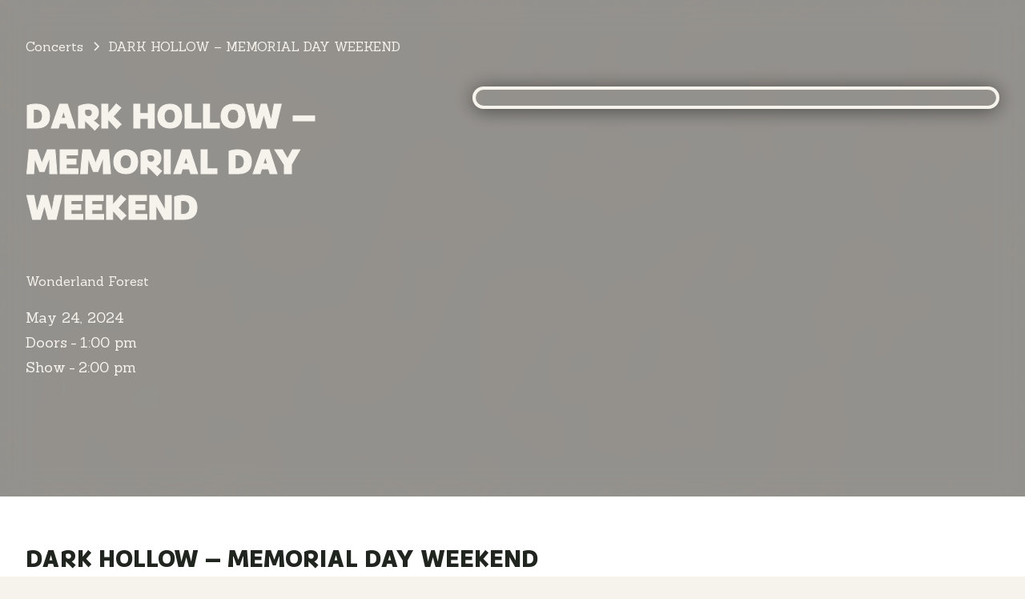

--- FILE ---
content_type: text/html
request_url: https://www.wonderlandforest.com/concerts/dark-hollow---memorial-day-weekend
body_size: 4072
content:
<!DOCTYPE html><!-- Last Published: Thu May 15 2025 18:31:12 GMT+0000 (Coordinated Universal Time) --><html data-wf-domain="www.wonderlandforest.com" data-wf-page="662a632a2fec90805266f4ed" data-wf-site="662a632a2fec90805266f4dd" lang="en" data-wf-collection="662a632a2fec90805266f4fa" data-wf-item-slug="dark-hollow---memorial-day-weekend"><head><meta charset="utf-8"/><title>DARK HOLLOW – MEMORIAL DAY WEEKEND at Wonderland Forest, May 24, 2024</title><meta content="Wonderland Forest is proud to present DARK HOLLOW – MEMORIAL DAY WEEKEND on May 24, 2024 in Lafayette, NY." name="description"/><meta content="DARK HOLLOW – MEMORIAL DAY WEEKEND at Wonderland Forest, May 24, 2024" property="og:title"/><meta content="Wonderland Forest is proud to present DARK HOLLOW – MEMORIAL DAY WEEKEND on May 24, 2024 in Lafayette, NY." property="og:description"/><meta content="https://cdn.prod.website-files.com/662a632a2fec90805266f4e1/66420becf7ff6554cad6a07d_Dark_Hollow_2160x1080px.avif" property="og:image"/><meta content="DARK HOLLOW – MEMORIAL DAY WEEKEND at Wonderland Forest, May 24, 2024" property="twitter:title"/><meta content="Wonderland Forest is proud to present DARK HOLLOW – MEMORIAL DAY WEEKEND on May 24, 2024 in Lafayette, NY." property="twitter:description"/><meta content="https://cdn.prod.website-files.com/662a632a2fec90805266f4e1/66420becf7ff6554cad6a07d_Dark_Hollow_2160x1080px.avif" property="twitter:image"/><meta property="og:type" content="website"/><meta content="summary_large_image" name="twitter:card"/><meta content="width=device-width, initial-scale=1" name="viewport"/><link href="https://cdn.prod.website-files.com/662a632a2fec90805266f4dd/css/wonderlandforest.webflow.shared.f59c56b98.css" rel="stylesheet" type="text/css"/><link href="https://fonts.googleapis.com" rel="preconnect"/><link href="https://fonts.gstatic.com" rel="preconnect" crossorigin="anonymous"/><script src="https://ajax.googleapis.com/ajax/libs/webfont/1.6.26/webfont.js" type="text/javascript"></script><script type="text/javascript">WebFont.load({  google: {    families: ["Sanchez:regular,italic","Braah One:regular"]  }});</script><script type="text/javascript">!function(o,c){var n=c.documentElement,t=" w-mod-";n.className+=t+"js",("ontouchstart"in o||o.DocumentTouch&&c instanceof DocumentTouch)&&(n.className+=t+"touch")}(window,document);</script><link href="https://cdn.prod.website-files.com/662a632a2fec90805266f4dd/662bd612d83f4fdf2c8a68ff_favicon.png" rel="shortcut icon" type="image/x-icon"/><link href="https://cdn.prod.website-files.com/662a632a2fec90805266f4dd/662bd618cce585c08d820247_webclip.png" rel="apple-touch-icon"/><script async="" src="https://www.googletagmanager.com/gtag/js?id=GT-PL3KNJN"></script><script type="text/javascript">window.dataLayer = window.dataLayer || [];function gtag(){dataLayer.push(arguments);}gtag('set', 'developer_id.dZGVlNj', true);gtag('js', new Date());gtag('config', 'GT-PL3KNJN');</script><script src="https://www.google.com/recaptcha/api.js" type="text/javascript"></script></head><body class="body"><header style="background-image:url(&quot;https://cdn.prod.website-files.com/662a632a2fec90805266f4e1/66420becf7ff6554cad6a07d_Dark_Hollow_2160x1080px.avif&quot;)" class="uui-section_blogpost03"><div class="div-block-11"><div class="uui-page-padding-5"><div class="div-block-14"><div class="uui-container-large"><div class="uui-padding-vertical-large"><div class="uui-event_breadcrumb"><a href="https://www.applevalleyamp.com" class="uui-breadcrumb-link w-inline-block"><div class="text-block-64">Concerts</div></a><div class="uui-breadcrumb-divider-2 w-embed"><svg width="16" height="16" viewBox="0 0 16 16" fill="none" xmlns="http://www.w3.org/2000/svg">
<path d="M6 3L11 8L6 13" stroke="CurrentColor" stroke-width="1.5"/>
</svg></div><div class="mobile-hide"><div class="text-block-62">DARK HOLLOW – MEMORIAL DAY WEEKEND</div></div></div><div class="w-layout-grid uui-event_header"><div class="uui-event_title-wrapper"><div class="uui-text-size-large w-dyn-bind-empty"></div><div class="uui-space-xxsmall"></div><h1 class="uui-heading-large">DARK HOLLOW – MEMORIAL DAY WEEKEND</h1><div class="uui-event-details_content-top"><img src="https://cdn.prod.website-files.com/662a632a2fec90805266f4dd/662a632a2fec90805266f50d_Sold%20out.png" loading="lazy" width="95" alt="" class="event-tag w-condition-invisible"/><div class="uui-event_details-wrapper"><div class="uui-event_location"><div class="uui-text-size-medium">Wonderland Forest</div></div><div class="uui-space-xsmall"></div><div class="uui-event_time-wrapper"><div class="uui-text-size-large">May 24, 2024</div></div><div class="uui-event_time-wrapper"><div class="uui-text-size-large">Doors</div><div class="uui-text-divider-2">-</div><div class="uui-text-size-large">1:00 pm</div></div><div class="uui-event_time-wrapper"><div class="uui-text-size-large">Show</div><div class="uui-text-divider-2">-</div><div class="uui-text-size-large">2:00 pm</div></div><div class="uui-space-xsmall"></div></div></div></div><div id="w-node-a2e52970-732d-ff03-0821-90907625b6d3-5266f4ed" class="concert-image-wrapper"><img src="https://cdn.prod.website-files.com/662a632a2fec90805266f4e1/66420becf7ff6554cad6a07d_Dark_Hollow_2160x1080px.avif" loading="lazy" alt="" class="image-40"/></div></div></div></div></div></div></div></header><header class="uui-section_blogpost02"><div class="uui-page-padding-4"><div><div id="tickets" class="code-embed w-embed w-iframe w-script"><script src="https://app.opendate.io/packs/od_embed.js"></script>
<iframe src="https://app.opendate.io/confirms/534510/web_orders/new" id="od-confirm-534510-iframe" title="DARK HOLLOW – MEMORIAL DAY WEEKEND" scrolling="no" allowpaymentrequest="true" style="border:none; width: 1px; min-width: 100%;"></iframe>
<script type="text/javascript">
  ODEmbed("od-confirm-534510-iframe");
</script></div></div><div class="uui-container-medium"><div id="w-node-_939708bd-7bc7-c21a-24b7-993f68c68529-5266f4ed" class="uui-padding-vertical-medium"><div class="uui-blogpost04_content-wrapper"><div class="uui-blogpost02_content"><h1 class="uui-heading-medium">DARK HOLLOW – MEMORIAL DAY WEEKEND</h1><div class="uui-space-medium"></div><div class="uui-text-rich-text w-richtext"><div class="confirm-description" data-reactroot=""> <div style="margin-bottom:24px"><div><div style="position:relative;display:block;width:100%;padding:0;overflow:hidden;height:430px"><iframe src="https://www.youtube.com/embed/3bIMyTLA_jM" height="430px" title="YouTube video player" frameborder="0" allow="accelerometer; autoplay; clipboard-write; encrypted-media; gyroscope; picture-in-picture" allowfullscreen="" style="position:absolute;top:0;bottom:0;left:0;width:100%;height:100%;border:0"></iframe></div></div></div> <div style="margin-bottom:24px"><div> <p>Experience the magic of the great outdoors at Dark Hollow: Memorial Day Weekend, nestled within the enchanting Wonderland Forest at 4812 Cook Road, Lafayette, New York 13084. Mark your calendars for Memorial Day weekend, May 24th, 25th, and 26th, 2024. Join us for three days of blissful camping under the stars, surrounded by nature's splendor.</p> <p><br></p> <p>Immerse yourself in the rhythmic melodies of live music performed by Dark Hollow, Central New York's premier Grateful Dead Tribute Act. Let their captivating tunes carry you away on a journey of soulful exploration.</p> <p><br></p> <p>Venture into the heart of Wonderland Forest and indulge in the camaraderie of fellow campers, forging lasting memories around crackling campfires and beneath towering trees. Whether you're a seasoned outdoor enthusiast or a first-time camper, Dark Hollow: Memorial Day Weekend offers an unforgettable experience for all.</p> <p><br></p> <p>Secure your spot in this harmonious gathering by visiting www.wonderlandforest.com to purchase your tickets. Don't miss your chance to revel in the beauty of nature and the spirit of camaraderie at Dark Hollow</p> <p><br></p> <p>Each day you will be treated to 2 sets from Dark Hollow </p> <p><br></p> <p>Gates will open at 1pm each day</p> <p><br></p> <p>Dark Hollow</p> <p><br></p> <p>"There’s nothing like a Grateful Dead concert.” Those old bumper stickers have seen a lot of mileage over the years. It was in the spirit of creating in the moment - the live concert experience, and a love of ‘The Great American Songbook’ that inspired the founding members of Dark Hollow to set out on their journey back in 1996. They’ve sought to carry on the Dead’s live tradition and tap into the collective band/crowd relationship that transforms ordinary moments into magic.</p> <p><br></p> <p>Dark Hollow is now entering their 27th year paying tribute to the music of the Grateful Dead. Known for their dynamic performances, the band crafts songs from the extensive Dead family catalog to create unique concert experiences. Their ability to move seamlessly between songs and musical styles enables them to tell a musical story that both honors the original song versions and allows the band members to create new interpretations. And when the special moments arrive, they aim to elevate the room and lift your collective feet off the ground. To tap into the energy between the band and the audience.</p> </div></div> </div></div></div></div></div><div class="uui-blogpost02_divider"></div><div class="uui-space-xhuge"></div><div class="uui-space-xhuge"></div></div></div></header><script src="https://d3e54v103j8qbb.cloudfront.net/js/jquery-3.5.1.min.dc5e7f18c8.js?site=662a632a2fec90805266f4dd" type="text/javascript" integrity="sha256-9/aliU8dGd2tb6OSsuzixeV4y/faTqgFtohetphbbj0=" crossorigin="anonymous"></script><script src="https://cdn.prod.website-files.com/662a632a2fec90805266f4dd/js/webflow.schunk.36b8fb49256177c8.js" type="text/javascript"></script><script src="https://cdn.prod.website-files.com/662a632a2fec90805266f4dd/js/webflow.schunk.5fdcbe606d892937.js" type="text/javascript"></script><script src="https://cdn.prod.website-files.com/662a632a2fec90805266f4dd/js/webflow.3025e8b3.532b84023c208fc1.js" type="text/javascript"></script><!-- Notification Bar Cookie -->
<!--<script>
$.getScript('https://cdn.jsdelivr.net/npm/js-cookie@2/src/js.cookie.min.js', function() {
    var cookieName = 'notificationClosed';
    var cookieValue = 'userClosedIt';
    var cookieExpire = Number($('.notification-bar-number').text());
    
    // Check if the cookie doesn't exist
    if(typeof Cookies.get(cookieName) === 'undefined') {
        // Show the notification bar
        $('.notification-bar').show();
    }
    
    // Set the cookie when the close button is clicked
    $('.notification-bar-close').click(function() {
        Cookies.set(cookieName, cookieValue, { expires: cookieExpire });
        $('.notification-bar').hide(); // Optionally, you can hide it immediately after click
    });
});
</script>-->

<script>
$.getScript('https://cdn.jsdelivr.net/npm/js-cookie@2/src/js.cookie.min.js', function() {
  var cookieName = 'notificationClosed';
  var cookieValue = 'userClosedIt';
  var cookieExpire = Number($('.notification-bar-number').text());
  
  if(typeof Cookies.get(cookieName) !== 'undefined') $('.notification-bar').remove();
  $('.notification-bar-close').click(function() {
    Cookies.set(cookieName, cookieValue, { expires: cookieExpire });
  });
});
</script>

<script src="https://www.google.com/recaptcha/api.js" async defer></script></body></html>

--- FILE ---
content_type: text/html; charset=utf-8
request_url: https://app.opendate.io/confirms/534510/web_orders/new
body_size: 16791
content:
<!DOCTYPE html>
<html style='padding: 0px; background: white;'>
<head>

<meta content='text/html; charset=UTF-8' http-equiv='Content-Type'>
<meta charset='utf-8'>
<meta content='width=device-width, initial-scale=1, shrink-to-fit=no' name='viewport'>
<script src="https://js.sentry-cdn.com/a8335de451bc4658917a3b0e84304cd8.min.js" crossorigin="anonymous"></script>
<script>
  window.sentryOnLoad = function () {
    Sentry.init({
      dsn: "https://a8335de451bc4658917a3b0e84304cd8@o375671.ingest.us.sentry.io/5195506",
      // Alternatively, use `process.env.npm_package_version` for a dynamic release version
      // if your build tool supports it.
      release: "opendate@1.0.0",
      environment: "production",
      integrations: [
        Sentry.browserTracingIntegration(),
        Sentry.replayIntegration(),
      ],
      // Set tracesSampleRate to 1.0 to capture 100%
      // of transactions for tracing.
      // We recommend adjusting this value in production
      // Learn more at
      // https://docs.sentry.io/platforms/javascript/configuration/options/#traces-sample-rate
      tracesSampleRate: 1.0,
      // Set `tracePropagationTargets` to control for which URLs trace propagation should be enabled
      tracePropagationTargets: [],
      // Capture Replay for 10% of all sessions,
      // plus for 100% of sessions with an error
      // Learn more at
      // https://docs.sentry.io/platforms/javascript/session-replay/configuration/#general-integration-configuration
      replaysSessionSampleRate: 0.1,
      replaysOnErrorSampleRate: 1.0,
    });
  };
</script>

<title>Opendate</title>
<meta name="csrf-param" content="authenticity_token" />
<meta name="csrf-token" content="wirJzt9jYZrV7n_jorVRR6INhCNcEkacOzIhZfSb4W3g0dEwioNbM7lOjVNMPOSv3jj2kyUm-PNd0c0mWM5Urw" />

<link rel="apple-touch-icon" sizes="180x180" href="/assets/favicon/apple-touch-icon-2ca56548591ef0a2dd05a5128b767d0c08980e55be18000efc2b30e36d7cafd6.png">
<link rel="icon" type="image/png" sizes="32x32" href="/assets/favicon/favicon-32x32-70795b1406ad6b577ea9624fd342cc7f6d9d80821cccbf131d2c2e736ce0729b.png">
<link rel="icon" type="image/png" sizes="16x16" href="/assets/favicon/favicon-16x16-77fee32e8b4918f34a21370147ca71da1599c3ae55f8a7fb14dfb350a5c62d7a.png">
<link rel="manifest" href="/assets/favicon/site-2f8ef47bc8346e84336b03b50caf42b5abede16ed1c3155da600431ac1b14203.webmanifest">
<link rel="shortcut icon" href="/assets/favicon/favicon-a5998f28daa95cb0db0c33e9bc194347ce377332cd0aaf81d00f5f2929088539.ico">
<meta name="msapplication-TileColor" content="#da532c">
<meta name="msapplication-config" content="/assets/favicon/browserconfig-041d814d57bec1fae51636196427d005de13d9c20a480133cf9708f12e7daf9f.xml">
<meta name="theme-color" content="#ffffff">
<link rel="stylesheet" href="/assets/application-407005f5b259b3f4ae0998818cffd011fdf1809e0674ef64e6fe1301c27e5f3b.css" media="all" />
<link href='https://fonts.googleapis.com/css?family=Open+Sans:400,600,700' rel='stylesheet'>
<script src='https://maps.googleapis.com/maps/api/js?key=AIzaSyA0P6EU94uw7z58viruOs10Q6Rw-mqHJVo&amp;libraries=places'></script>

</head>
<body style='padding: 0px; background: white;'>

<div class='container-fluid p-0'>
﻿<script>
!function(f,b,e,v,n,t,s){if(f.fbq)return;n=f.fbq=function(){n.callMethod?
n.callMethod.apply(n,arguments):n.queue.push(arguments)};if(!f._fbq)f._fbq=n;
n.push=n;n.loaded=!0;n.version='2.0';n.queue=[];t=b.createElement(e);t.async=!0;
t.src=v;s=b.getElementsByTagName(e)[0];s.parentNode.insertBefore(t,s)}(window,
document,'script','https://connect.facebook.net/en_US/fbevents.js');
fbq('init', '973284513568194');
fbq('track', 'ViewContent', {"event_time":1768657299,"user_data":{"client_ip_address":"3.138.195.224","client_user_agent":"Mozilla/5.0 (Macintosh; Intel Mac OS X 10_15_7) AppleWebKit/537.36 (KHTML, like Gecko) Chrome/131.0.0.0 Safari/537.36; ClaudeBot/1.0; +claudebot@anthropic.com)"},"content_ids":["534510"],"content_type":"product","currency":"USD","event_source_url":"https://app.opendate.io/confirms/534510/web_orders/new","action_source":"website","data_processing_options_country":1,"data_processing_options_state":0});
</script>
<noscript><img height="1" width="1" style="display:none"
src="https://www.facebook.com/tr?id=973284513568194&ev=ViewContent&noscript=1"
/></noscript>

<script type="application/json" id="js-react-on-rails-context">{"railsEnv":"production","inMailer":false,"i18nLocale":"en","i18nDefaultLocale":"en","rorVersion":"14.0.5","rorPro":false,"href":"https://app.opendate.io/confirms/534510/web_orders/new","location":"/confirms/534510/web_orders/new","scheme":"https","host":"app.opendate.io","port":null,"pathname":"/confirms/534510/web_orders/new","search":null,"httpAcceptLanguage":null,"serverSide":false}</script>
<div id="WebOrderFormApp-react-component-b1b06e55-6b16-44f9-a442-fc8b70b7395d"></div>
      <script type="application/json" class="js-react-on-rails-component" data-component-name="WebOrderFormApp" data-dom-id="WebOrderFormApp-react-component-b1b06e55-6b16-44f9-a442-fc8b70b7395d">{"csrfToken":"KfSKYvmLDQ7r61d5WFIH6ZDbEWMmd-edwh--Hqpe9y4LD5KcrGs3p4dLpcm227IB7O5j019DWfKk_FJdBgtC7A","team":{"id":8711,"no_orphan_seats":true,"real_time_ticket_data":true},"confirm":{"id":534510,"title":"DARK HOLLOW – MEMORIAL DAY WEEKEND","calendar_classification":"past","age_restriction":"All Ages","published_at":"2024-03-18T12:00:00.000-04:00","seating_chart_id":null,"seatsio_event_id":null,"add_on_seating_chart_id":null,"add_on_seatsio_event_id":null,"has_add_ons_intro":true,"has_add_ons_alert_message":true,"max_tickets_per_email":8,"donation_title":"","donation_cover_processing_text":"","enable_recaptcha":false,"enable_all_in_pricing":true,"disable_real_time_ticket_data":false,"compressed_main_event_image_url":"https://s3.amazonaws.com/opendate-aws-assets/confirms/main_event_images/000/534/510/compressed/Dark_Hollow_2160x1080px.jpg?1744664854","checkout_widget_memo":null,"support_artist_names":"","human_date_and_time_with_day_of_week":"Friday, May 24, 2024, 2:00pm","preselling":false,"sales_start_at":"2024-03-20T12:35:33.975-04:00","sales_end_at":"2024-05-24T23:59:00.000-04:00","offers_ticket_insurance":true,"iso_start_date":"2024-05-24","add_ons_intro_no_tags":"These Add-ons are upgrades and do not include admittance into the venue. Purchase of a General Admission ticket is required.  if you've already purchased a bundled ticket package on the previous page, click CHECKOUT below.","sanitized_add_ons_intro":"\n\u003cp style=\"margin: 0;\"\u003eThese Add-ons are upgrades and do not include admittance into the venue. Purchase of a General Admission ticket is required. \u0026nbsp;if you've already purchased a bundled ticket package on the previous page, click CHECKOUT below.\u003c/p\u003e\n","add_ons_alert_message_no_tags":"These Add-ons are upgrades and do not include admittance into the venue. Purchase of a General Admission ticket is required.\n\nIf you've already purchased a 524 Lounge Access Ticket Package on the previous page, click CHECKOUT below.","sanitized_add_ons_alert_message":"\u003cp style=\"margin: 0;\"\u003eThese Add-ons are upgrades and do not include admittance into the venue.\u003cstrong\u003e Purchase of a General Admission ticket is required.\u003c/strong\u003e\u003c/p\u003e\n\u003cp style=\"margin: 0;\"\u003e\u003cbr\u003e\u003c/p\u003e\n\u003cp style=\"margin: 0;\"\u003e\u003cstrong\u003eIf you've already purchased a 524 Lounge Access Ticket Package on the previous page, click CHECKOUT below.\u003c/strong\u003e\u003c/p\u003e","add_on_seating_chart_event_id":null,"donation_requires_ticket_type":false,"disable_donation_requires_ticket_type_with_direct_link":false,"venue":{"id":3268713,"name":"Wonderland Forest","has_non_country_address_info":true,"address_from_components":"4812 S Cook Rd, Lafayette, NY, 13084, US"},"venue_ownership":{"id":1545,"has_giftcards":false,"venue_agreements":[{"id":36,"body":"\u003cp\u003eNo refunds, cancellations or exchanges will be issued for date or time changes, partial performances, or loss. All Sales are Final.\u003c/p\u003e\n\u003cp\u003e\u003cbr\u003e\u003c/p\u003e\n\u003cp\u003eBy attending, you hereby consent to and authorize the filming, photography, and recording of your likeness, voice, activities and performances during the event. You understand and agree that the festival and its affiliates have the unrestricted right to use, reproduce, distribute, and exhibit any such recordings, in whole or in part, for any purpose whatsoever, including but not limited to promotional and documentary purposes, without compensation. You release the festival and associates from any liability associated with the use of such recordings.\u003c/p\u003e\n\u003cp\u003e\u003cbr\u003e\u003c/p\u003e\n\u003cp\u003eI agree to Waiver RELEASE, WAIVER OF LIABILITY, ASSUMPTION OF RISKS and INDEMNITY/HOLD HARMLESS AGREEMENT for use of WONDERLAND FOREST, LLC, DGM ENT INC, and The Westcott INC \u0026nbsp;1. Defined terms under this Agreement: \"Owner\" – Wonderland Forest, LLC \" Users\" - shall mean by answering “YES” below Minors, heirs, successors, representatives and assigns. \"Minors\" - shall mean the following minors who are the children, foster children, wards or otherwise legal responsibility of the Parent/Guardian Users. \"Released Parties\" - shall mean the Owner, Wonderland Forest, LLC \" Property\" - shall mean the Owner’s Campground, Wonderland Forest, LLC located at 4812 Cook Rd, Lafayette, NY. 2. The undersigned Users do hereby execute this Release, Waiver of Liability, Assumption of Risks and Indemnity/Hold Harmless Agreement (the \"Agreement\") for themselves and their heirs and any of their Minors, guests and invitees and acknowledges the inherent risks involved in the use of the Owners’ Property, which risks include, but are not limited to bodily injury, or death. Users also acknowledge and understand that use of The Blue Hole by Users, as defined below, is potentially dangerous and that the type of injury or damage described above can occur when using the Blue Hole. 3. Users acknowledge and agree that a Parent/Guardian shall be always present to accompany and supervise their minor child and/or children. The Parent/Guardian Users assume all responsibility for the supervision, safety and welfare of their minor child or children while upon the property. 4. In exchange for being permitted to use the property the undersigned Users release and agree not to make or bring any claim of any kind against the Released Parties (Owners) for: (1) any injury (including death), disease or sickness to Users, Minors or their guests and invitees. (2) any damage to personal property whether or not caused by the negligence of the Released Parties or not; or (3) any other cause arising out of or related to visit Parent/Guardian, Users, Minors or their guests and invitees. 5.In consideration for being allowed to use the property under this Agreement, and for other good and valuable consideration, the sufficiency of which is hereby acknowledged: Users AGREE TO INDEMNIFY AND HOLD THE RELEASED PARTIES (Owners) HARMLESS FROM LIABILITY OR CLAIMS, DEMANDS, DAMAGES AND COSTS FOR OR ARISING OUT OF: (1) ANY DAMAGE, INJURY, DISEASE, SICKNESS OR DEATH TO USERS OR THEIR MINORS, GUESTS OR INVITEES RELATED TO THE USE OR OPERATION OF THE Property; OR (2) ANY DAMAGE OR LOSS TO PERSONAL PROPERTY CAUSED BY OR RELATED TO THE USE OR OPERATION OF THE Blue Hole. USERS UNDERSTAND, ACKNOWLEDGE AND STIPULATE THAT THIS INDEMNITY AGREEMENT INCLUDES ANY SUCH CLAIMS, DEMANDS, DAMAGES AND COSTS ARISING OUT OF NEGLIGENCE ON THE PART OF THE RELEASED PARTIES (Owners). 6. Users stipulate and agree that invalidation of any term(s) or provision(s) of this Agreement by judgment or other court order shall not affect any of the other terms or provisions and such other terms and provisions shall remain in full force and effect. 7. Users agree that they will be responsible for any and all legal fees incurred by the Owners for any proceeding or action brought under or with relation to this Agreement. 8. This waiver covers users and owner for all days you are present on the property. We hereby acknowledge that THERE IS NO LIFEGUARD ON DUTY and that SWIMMING IS PROHIBTED. By clicking Yes below you are acknowledging this Waiver for yourself and all guests you may be purchasing event tickets for.\u003c/p\u003e\n\u003cp\u003e\u003cbr\u003e\u003c/p\u003e"}]}},"addOns":[],"stripePublishableKey":"pk_live_51JSPJxC2pOzGg1rhVktqcFURGyCnKjKbzMad9nA5UniRm6Lbwd0qvb7rz1JluaATafjA3ghID749GyZJD7dQmi8H00zYl35E6O","rootUrl":"https://app.opendate.io/","googleTrackingIds":[],"customFieldValues":[{"id":null,"value":{},"type":"CustomFieldValues::Address","custom_field":{"id":2927,"name":"Address","enabled":true,"required":true,"position":1}},{"id":null,"value":"","type":"CustomFieldValues::Phone","custom_field":{"id":2928,"name":"Mobile Phone","enabled":true,"required":true,"position":2}}],"userContext":{},"seatsIOPublicKey":"3279fa8f-0d42-47ec-a4fb-ff92dd5a7850","verticalInsureClientID":"live_EZUDU0HS7XCNDNR00LAIXE4JIUE3MF91","announceListEnabled":false,"waitlistEnabled":false,"donationCustomChargeType":{},"feeRules":[{"id":43425,"minimum":"0.0","maximum":"0.0","opendate_service_fee":"0.0","organizer_service_fee":"0.0","processing_fee_percentage":"0.0","processing_fee_cash":"0.0"},{"id":43426,"minimum":"0.01","maximum":"20.0","opendate_service_fee":"5.0","organizer_service_fee":"5.0","processing_fee_percentage":"4.0","processing_fee_cash":"0.3"},{"id":126573,"minimum":"20.01","maximum":"30.0","opendate_service_fee":"5.0","organizer_service_fee":"5.0","processing_fee_percentage":"4.0","processing_fee_cash":"0.3"},{"id":121552,"minimum":"30.01","maximum":"50.0","opendate_service_fee":"5.0","organizer_service_fee":"5.0","processing_fee_percentage":"4.0","processing_fee_cash":"0.3"},{"id":121553,"minimum":"50.01","maximum":"60.0","opendate_service_fee":"5.0","organizer_service_fee":"5.0","processing_fee_percentage":"4.0","processing_fee_cash":"0.3"},{"id":126551,"minimum":"60.01","maximum":"70.0","opendate_service_fee":"5.0","organizer_service_fee":"5.0","processing_fee_percentage":"4.0","processing_fee_cash":"0.3"},{"id":126564,"minimum":"70.01","maximum":"80.0","opendate_service_fee":"5.0","organizer_service_fee":"5.0","processing_fee_percentage":"4.0","processing_fee_cash":"0.3"},{"id":126565,"minimum":"80.01","maximum":"90.0","opendate_service_fee":"5.0","organizer_service_fee":"5.0","processing_fee_percentage":"4.0","processing_fee_cash":"0.3"},{"id":126566,"minimum":"90.01","maximum":"100.0","opendate_service_fee":"5.0","organizer_service_fee":"5.0","processing_fee_percentage":"4.0","processing_fee_cash":"0.3"},{"id":121560,"minimum":"100.01","maximum":"200.0","opendate_service_fee":"5.0","organizer_service_fee":"5.0","processing_fee_percentage":"4.0","processing_fee_cash":"0.3"},{"id":121561,"minimum":"200.01","maximum":"300.0","opendate_service_fee":"5.0","organizer_service_fee":"5.0","processing_fee_percentage":"4.0","processing_fee_cash":"0.3"},{"id":121562,"minimum":"300.01","maximum":"400.0","opendate_service_fee":"5.0","organizer_service_fee":"5.0","processing_fee_percentage":"4.0","processing_fee_cash":"0.3"},{"id":121563,"minimum":"400.01","maximum":"500.0","opendate_service_fee":"5.0","organizer_service_fee":"5.0","processing_fee_percentage":"4.0","processing_fee_cash":"0.3"},{"id":121564,"minimum":"500.01","maximum":"20000000.0","opendate_service_fee":"5.0","organizer_service_fee":"5.0","processing_fee_percentage":"4.0","processing_fee_cash":"0.3"}],"startAtAddOns":false,"startAtDonation":false,"showHeader":true,"checkoutCategories":[],"verb":null,"revealedHold":{}}</script>
      


</div>
<script>
//<![CDATA[
window.gon={};gon.google_api_key="AIzaSyA0P6EU94uw7z58viruOs10Q6Rw-mqHJVo";gon.google_static_maps_api_key="AIzaSyA6wm3tj70VHwEAXUGfFC4RASHHMjvF0d4";gon.recaptcha_site_key="6LeiWIAqAAAAAF8crBIysjYrlDMPRfn_yFhyIWsc";gon.ckeditor_license_key="eyJhbGciOiJFUzI1NiJ9.[base64].3-tVmYpvunttEVz0pt_y89R4Qn5HyPsffrPrOvO_rEiKCNKeA-Hq_UWOmgtztd8TEL2eDT6gvpyyB-tEyvCzNw";gon.timeZone="America/New_York";
//]]>
</script>
<script src="//kit.fontawesome.com/688ba73e1b.js"></script>
<script src="/assets/application-4bd84d1d9494376d5a0ec8d64b0dea68b082d431fc0d2e742f50ca6fc274eb4f.js"></script>
<script src="/packs/vendor-2d1347a15f91828b31e4.js" defer="defer"></script>
<script src="/packs/common-cc182ac3eb002d10c379.js" defer="defer"></script>
<script src="/packs/react-on-rails-bundle-181c20f073bb8876ad4a.js" defer="defer"></script>

</body>
</html>


--- FILE ---
content_type: text/css
request_url: https://cdn.prod.website-files.com/662a632a2fec90805266f4dd/css/wonderlandforest.webflow.shared.f59c56b98.css
body_size: 36144
content:
html {
  -webkit-text-size-adjust: 100%;
  -ms-text-size-adjust: 100%;
  font-family: sans-serif;
}

body {
  margin: 0;
}

article, aside, details, figcaption, figure, footer, header, hgroup, main, menu, nav, section, summary {
  display: block;
}

audio, canvas, progress, video {
  vertical-align: baseline;
  display: inline-block;
}

audio:not([controls]) {
  height: 0;
  display: none;
}

[hidden], template {
  display: none;
}

a {
  background-color: #0000;
}

a:active, a:hover {
  outline: 0;
}

abbr[title] {
  border-bottom: 1px dotted;
}

b, strong {
  font-weight: bold;
}

dfn {
  font-style: italic;
}

h1 {
  margin: .67em 0;
  font-size: 2em;
}

mark {
  color: #000;
  background: #ff0;
}

small {
  font-size: 80%;
}

sub, sup {
  vertical-align: baseline;
  font-size: 75%;
  line-height: 0;
  position: relative;
}

sup {
  top: -.5em;
}

sub {
  bottom: -.25em;
}

img {
  border: 0;
}

svg:not(:root) {
  overflow: hidden;
}

hr {
  box-sizing: content-box;
  height: 0;
}

pre {
  overflow: auto;
}

code, kbd, pre, samp {
  font-family: monospace;
  font-size: 1em;
}

button, input, optgroup, select, textarea {
  color: inherit;
  font: inherit;
  margin: 0;
}

button {
  overflow: visible;
}

button, select {
  text-transform: none;
}

button, html input[type="button"], input[type="reset"] {
  -webkit-appearance: button;
  cursor: pointer;
}

button[disabled], html input[disabled] {
  cursor: default;
}

button::-moz-focus-inner, input::-moz-focus-inner {
  border: 0;
  padding: 0;
}

input {
  line-height: normal;
}

input[type="checkbox"], input[type="radio"] {
  box-sizing: border-box;
  padding: 0;
}

input[type="number"]::-webkit-inner-spin-button, input[type="number"]::-webkit-outer-spin-button {
  height: auto;
}

input[type="search"] {
  -webkit-appearance: none;
}

input[type="search"]::-webkit-search-cancel-button, input[type="search"]::-webkit-search-decoration {
  -webkit-appearance: none;
}

legend {
  border: 0;
  padding: 0;
}

textarea {
  overflow: auto;
}

optgroup {
  font-weight: bold;
}

table {
  border-collapse: collapse;
  border-spacing: 0;
}

td, th {
  padding: 0;
}

@font-face {
  font-family: webflow-icons;
  src: url("[data-uri]") format("truetype");
  font-weight: normal;
  font-style: normal;
}

[class^="w-icon-"], [class*=" w-icon-"] {
  speak: none;
  font-variant: normal;
  text-transform: none;
  -webkit-font-smoothing: antialiased;
  -moz-osx-font-smoothing: grayscale;
  font-style: normal;
  font-weight: normal;
  line-height: 1;
  font-family: webflow-icons !important;
}

.w-icon-slider-right:before {
  content: "";
}

.w-icon-slider-left:before {
  content: "";
}

.w-icon-nav-menu:before {
  content: "";
}

.w-icon-arrow-down:before, .w-icon-dropdown-toggle:before {
  content: "";
}

.w-icon-file-upload-remove:before {
  content: "";
}

.w-icon-file-upload-icon:before {
  content: "";
}

* {
  box-sizing: border-box;
}

html {
  height: 100%;
}

body {
  color: #333;
  background-color: #fff;
  min-height: 100%;
  margin: 0;
  font-family: Arial, sans-serif;
  font-size: 14px;
  line-height: 20px;
}

img {
  vertical-align: middle;
  max-width: 100%;
  display: inline-block;
}

html.w-mod-touch * {
  background-attachment: scroll !important;
}

.w-block {
  display: block;
}

.w-inline-block {
  max-width: 100%;
  display: inline-block;
}

.w-clearfix:before, .w-clearfix:after {
  content: " ";
  grid-area: 1 / 1 / 2 / 2;
  display: table;
}

.w-clearfix:after {
  clear: both;
}

.w-hidden {
  display: none;
}

.w-button {
  color: #fff;
  line-height: inherit;
  cursor: pointer;
  background-color: #3898ec;
  border: 0;
  border-radius: 0;
  padding: 9px 15px;
  text-decoration: none;
  display: inline-block;
}

input.w-button {
  -webkit-appearance: button;
}

html[data-w-dynpage] [data-w-cloak] {
  color: #0000 !important;
}

.w-code-block {
  margin: unset;
}

pre.w-code-block code {
  all: inherit;
}

.w-optimization {
  display: contents;
}

.w-webflow-badge, .w-webflow-badge > img {
  box-sizing: unset;
  width: unset;
  height: unset;
  max-height: unset;
  max-width: unset;
  min-height: unset;
  min-width: unset;
  margin: unset;
  padding: unset;
  float: unset;
  clear: unset;
  border: unset;
  border-radius: unset;
  background: unset;
  background-image: unset;
  background-position: unset;
  background-size: unset;
  background-repeat: unset;
  background-origin: unset;
  background-clip: unset;
  background-attachment: unset;
  background-color: unset;
  box-shadow: unset;
  transform: unset;
  direction: unset;
  font-family: unset;
  font-weight: unset;
  color: unset;
  font-size: unset;
  line-height: unset;
  font-style: unset;
  font-variant: unset;
  text-align: unset;
  letter-spacing: unset;
  -webkit-text-decoration: unset;
  text-decoration: unset;
  text-indent: unset;
  text-transform: unset;
  list-style-type: unset;
  text-shadow: unset;
  vertical-align: unset;
  cursor: unset;
  white-space: unset;
  word-break: unset;
  word-spacing: unset;
  word-wrap: unset;
  transition: unset;
}

.w-webflow-badge {
  white-space: nowrap;
  cursor: pointer;
  box-shadow: 0 0 0 1px #0000001a, 0 1px 3px #0000001a;
  visibility: visible !important;
  opacity: 1 !important;
  z-index: 2147483647 !important;
  color: #aaadb0 !important;
  overflow: unset !important;
  background-color: #fff !important;
  border-radius: 3px !important;
  width: auto !important;
  height: auto !important;
  margin: 0 !important;
  padding: 6px !important;
  font-size: 12px !important;
  line-height: 14px !important;
  text-decoration: none !important;
  display: inline-block !important;
  position: fixed !important;
  inset: auto 12px 12px auto !important;
  transform: none !important;
}

.w-webflow-badge > img {
  position: unset;
  visibility: unset !important;
  opacity: 1 !important;
  vertical-align: middle !important;
  display: inline-block !important;
}

h1, h2, h3, h4, h5, h6 {
  margin-bottom: 10px;
  font-weight: bold;
}

h1 {
  margin-top: 20px;
  font-size: 38px;
  line-height: 44px;
}

h2 {
  margin-top: 20px;
  font-size: 32px;
  line-height: 36px;
}

h3 {
  margin-top: 20px;
  font-size: 24px;
  line-height: 30px;
}

h4 {
  margin-top: 10px;
  font-size: 18px;
  line-height: 24px;
}

h5 {
  margin-top: 10px;
  font-size: 14px;
  line-height: 20px;
}

h6 {
  margin-top: 10px;
  font-size: 12px;
  line-height: 18px;
}

p {
  margin-top: 0;
  margin-bottom: 10px;
}

blockquote {
  border-left: 5px solid #e2e2e2;
  margin: 0 0 10px;
  padding: 10px 20px;
  font-size: 18px;
  line-height: 22px;
}

figure {
  margin: 0 0 10px;
}

figcaption {
  text-align: center;
  margin-top: 5px;
}

ul, ol {
  margin-top: 0;
  margin-bottom: 10px;
  padding-left: 40px;
}

.w-list-unstyled {
  padding-left: 0;
  list-style: none;
}

.w-embed:before, .w-embed:after {
  content: " ";
  grid-area: 1 / 1 / 2 / 2;
  display: table;
}

.w-embed:after {
  clear: both;
}

.w-video {
  width: 100%;
  padding: 0;
  position: relative;
}

.w-video iframe, .w-video object, .w-video embed {
  border: none;
  width: 100%;
  height: 100%;
  position: absolute;
  top: 0;
  left: 0;
}

fieldset {
  border: 0;
  margin: 0;
  padding: 0;
}

button, [type="button"], [type="reset"] {
  cursor: pointer;
  -webkit-appearance: button;
  border: 0;
}

.w-form {
  margin: 0 0 15px;
}

.w-form-done {
  text-align: center;
  background-color: #ddd;
  padding: 20px;
  display: none;
}

.w-form-fail {
  background-color: #ffdede;
  margin-top: 10px;
  padding: 10px;
  display: none;
}

label {
  margin-bottom: 5px;
  font-weight: bold;
  display: block;
}

.w-input, .w-select {
  color: #333;
  vertical-align: middle;
  background-color: #fff;
  border: 1px solid #ccc;
  width: 100%;
  height: 38px;
  margin-bottom: 10px;
  padding: 8px 12px;
  font-size: 14px;
  line-height: 1.42857;
  display: block;
}

.w-input::placeholder, .w-select::placeholder {
  color: #999;
}

.w-input:focus, .w-select:focus {
  border-color: #3898ec;
  outline: 0;
}

.w-input[disabled], .w-select[disabled], .w-input[readonly], .w-select[readonly], fieldset[disabled] .w-input, fieldset[disabled] .w-select {
  cursor: not-allowed;
}

.w-input[disabled]:not(.w-input-disabled), .w-select[disabled]:not(.w-input-disabled), .w-input[readonly], .w-select[readonly], fieldset[disabled]:not(.w-input-disabled) .w-input, fieldset[disabled]:not(.w-input-disabled) .w-select {
  background-color: #eee;
}

textarea.w-input, textarea.w-select {
  height: auto;
}

.w-select {
  background-color: #f3f3f3;
}

.w-select[multiple] {
  height: auto;
}

.w-form-label {
  cursor: pointer;
  margin-bottom: 0;
  font-weight: normal;
  display: inline-block;
}

.w-radio {
  margin-bottom: 5px;
  padding-left: 20px;
  display: block;
}

.w-radio:before, .w-radio:after {
  content: " ";
  grid-area: 1 / 1 / 2 / 2;
  display: table;
}

.w-radio:after {
  clear: both;
}

.w-radio-input {
  float: left;
  margin: 3px 0 0 -20px;
  line-height: normal;
}

.w-file-upload {
  margin-bottom: 10px;
  display: block;
}

.w-file-upload-input {
  opacity: 0;
  z-index: -100;
  width: .1px;
  height: .1px;
  position: absolute;
  overflow: hidden;
}

.w-file-upload-default, .w-file-upload-uploading, .w-file-upload-success {
  color: #333;
  display: inline-block;
}

.w-file-upload-error {
  margin-top: 10px;
  display: block;
}

.w-file-upload-default.w-hidden, .w-file-upload-uploading.w-hidden, .w-file-upload-error.w-hidden, .w-file-upload-success.w-hidden {
  display: none;
}

.w-file-upload-uploading-btn {
  cursor: pointer;
  background-color: #fafafa;
  border: 1px solid #ccc;
  margin: 0;
  padding: 8px 12px;
  font-size: 14px;
  font-weight: normal;
  display: flex;
}

.w-file-upload-file {
  background-color: #fafafa;
  border: 1px solid #ccc;
  flex-grow: 1;
  justify-content: space-between;
  margin: 0;
  padding: 8px 9px 8px 11px;
  display: flex;
}

.w-file-upload-file-name {
  font-size: 14px;
  font-weight: normal;
  display: block;
}

.w-file-remove-link {
  cursor: pointer;
  width: auto;
  height: auto;
  margin-top: 3px;
  margin-left: 10px;
  padding: 3px;
  display: block;
}

.w-icon-file-upload-remove {
  margin: auto;
  font-size: 10px;
}

.w-file-upload-error-msg {
  color: #ea384c;
  padding: 2px 0;
  display: inline-block;
}

.w-file-upload-info {
  padding: 0 12px;
  line-height: 38px;
  display: inline-block;
}

.w-file-upload-label {
  cursor: pointer;
  background-color: #fafafa;
  border: 1px solid #ccc;
  margin: 0;
  padding: 8px 12px;
  font-size: 14px;
  font-weight: normal;
  display: inline-block;
}

.w-icon-file-upload-icon, .w-icon-file-upload-uploading {
  width: 20px;
  margin-right: 8px;
  display: inline-block;
}

.w-icon-file-upload-uploading {
  height: 20px;
}

.w-container {
  max-width: 940px;
  margin-left: auto;
  margin-right: auto;
}

.w-container:before, .w-container:after {
  content: " ";
  grid-area: 1 / 1 / 2 / 2;
  display: table;
}

.w-container:after {
  clear: both;
}

.w-container .w-row {
  margin-left: -10px;
  margin-right: -10px;
}

.w-row:before, .w-row:after {
  content: " ";
  grid-area: 1 / 1 / 2 / 2;
  display: table;
}

.w-row:after {
  clear: both;
}

.w-row .w-row {
  margin-left: 0;
  margin-right: 0;
}

.w-col {
  float: left;
  width: 100%;
  min-height: 1px;
  padding-left: 10px;
  padding-right: 10px;
  position: relative;
}

.w-col .w-col {
  padding-left: 0;
  padding-right: 0;
}

.w-col-1 {
  width: 8.33333%;
}

.w-col-2 {
  width: 16.6667%;
}

.w-col-3 {
  width: 25%;
}

.w-col-4 {
  width: 33.3333%;
}

.w-col-5 {
  width: 41.6667%;
}

.w-col-6 {
  width: 50%;
}

.w-col-7 {
  width: 58.3333%;
}

.w-col-8 {
  width: 66.6667%;
}

.w-col-9 {
  width: 75%;
}

.w-col-10 {
  width: 83.3333%;
}

.w-col-11 {
  width: 91.6667%;
}

.w-col-12 {
  width: 100%;
}

.w-hidden-main {
  display: none !important;
}

@media screen and (max-width: 991px) {
  .w-container {
    max-width: 728px;
  }

  .w-hidden-main {
    display: inherit !important;
  }

  .w-hidden-medium {
    display: none !important;
  }

  .w-col-medium-1 {
    width: 8.33333%;
  }

  .w-col-medium-2 {
    width: 16.6667%;
  }

  .w-col-medium-3 {
    width: 25%;
  }

  .w-col-medium-4 {
    width: 33.3333%;
  }

  .w-col-medium-5 {
    width: 41.6667%;
  }

  .w-col-medium-6 {
    width: 50%;
  }

  .w-col-medium-7 {
    width: 58.3333%;
  }

  .w-col-medium-8 {
    width: 66.6667%;
  }

  .w-col-medium-9 {
    width: 75%;
  }

  .w-col-medium-10 {
    width: 83.3333%;
  }

  .w-col-medium-11 {
    width: 91.6667%;
  }

  .w-col-medium-12 {
    width: 100%;
  }

  .w-col-stack {
    width: 100%;
    left: auto;
    right: auto;
  }
}

@media screen and (max-width: 767px) {
  .w-hidden-main, .w-hidden-medium {
    display: inherit !important;
  }

  .w-hidden-small {
    display: none !important;
  }

  .w-row, .w-container .w-row {
    margin-left: 0;
    margin-right: 0;
  }

  .w-col {
    width: 100%;
    left: auto;
    right: auto;
  }

  .w-col-small-1 {
    width: 8.33333%;
  }

  .w-col-small-2 {
    width: 16.6667%;
  }

  .w-col-small-3 {
    width: 25%;
  }

  .w-col-small-4 {
    width: 33.3333%;
  }

  .w-col-small-5 {
    width: 41.6667%;
  }

  .w-col-small-6 {
    width: 50%;
  }

  .w-col-small-7 {
    width: 58.3333%;
  }

  .w-col-small-8 {
    width: 66.6667%;
  }

  .w-col-small-9 {
    width: 75%;
  }

  .w-col-small-10 {
    width: 83.3333%;
  }

  .w-col-small-11 {
    width: 91.6667%;
  }

  .w-col-small-12 {
    width: 100%;
  }
}

@media screen and (max-width: 479px) {
  .w-container {
    max-width: none;
  }

  .w-hidden-main, .w-hidden-medium, .w-hidden-small {
    display: inherit !important;
  }

  .w-hidden-tiny {
    display: none !important;
  }

  .w-col {
    width: 100%;
  }

  .w-col-tiny-1 {
    width: 8.33333%;
  }

  .w-col-tiny-2 {
    width: 16.6667%;
  }

  .w-col-tiny-3 {
    width: 25%;
  }

  .w-col-tiny-4 {
    width: 33.3333%;
  }

  .w-col-tiny-5 {
    width: 41.6667%;
  }

  .w-col-tiny-6 {
    width: 50%;
  }

  .w-col-tiny-7 {
    width: 58.3333%;
  }

  .w-col-tiny-8 {
    width: 66.6667%;
  }

  .w-col-tiny-9 {
    width: 75%;
  }

  .w-col-tiny-10 {
    width: 83.3333%;
  }

  .w-col-tiny-11 {
    width: 91.6667%;
  }

  .w-col-tiny-12 {
    width: 100%;
  }
}

.w-widget {
  position: relative;
}

.w-widget-map {
  width: 100%;
  height: 400px;
}

.w-widget-map label {
  width: auto;
  display: inline;
}

.w-widget-map img {
  max-width: inherit;
}

.w-widget-map .gm-style-iw {
  text-align: center;
}

.w-widget-map .gm-style-iw > button {
  display: none !important;
}

.w-widget-twitter {
  overflow: hidden;
}

.w-widget-twitter-count-shim {
  vertical-align: top;
  text-align: center;
  background: #fff;
  border: 1px solid #758696;
  border-radius: 3px;
  width: 28px;
  height: 20px;
  display: inline-block;
  position: relative;
}

.w-widget-twitter-count-shim * {
  pointer-events: none;
  -webkit-user-select: none;
  user-select: none;
}

.w-widget-twitter-count-shim .w-widget-twitter-count-inner {
  text-align: center;
  color: #999;
  font-family: serif;
  font-size: 15px;
  line-height: 12px;
  position: relative;
}

.w-widget-twitter-count-shim .w-widget-twitter-count-clear {
  display: block;
  position: relative;
}

.w-widget-twitter-count-shim.w--large {
  width: 36px;
  height: 28px;
}

.w-widget-twitter-count-shim.w--large .w-widget-twitter-count-inner {
  font-size: 18px;
  line-height: 18px;
}

.w-widget-twitter-count-shim:not(.w--vertical) {
  margin-left: 5px;
  margin-right: 8px;
}

.w-widget-twitter-count-shim:not(.w--vertical).w--large {
  margin-left: 6px;
}

.w-widget-twitter-count-shim:not(.w--vertical):before, .w-widget-twitter-count-shim:not(.w--vertical):after {
  content: " ";
  pointer-events: none;
  border: solid #0000;
  width: 0;
  height: 0;
  position: absolute;
  top: 50%;
  left: 0;
}

.w-widget-twitter-count-shim:not(.w--vertical):before {
  border-width: 4px;
  border-color: #75869600 #5d6c7b #75869600 #75869600;
  margin-top: -4px;
  margin-left: -9px;
}

.w-widget-twitter-count-shim:not(.w--vertical).w--large:before {
  border-width: 5px;
  margin-top: -5px;
  margin-left: -10px;
}

.w-widget-twitter-count-shim:not(.w--vertical):after {
  border-width: 4px;
  border-color: #fff0 #fff #fff0 #fff0;
  margin-top: -4px;
  margin-left: -8px;
}

.w-widget-twitter-count-shim:not(.w--vertical).w--large:after {
  border-width: 5px;
  margin-top: -5px;
  margin-left: -9px;
}

.w-widget-twitter-count-shim.w--vertical {
  width: 61px;
  height: 33px;
  margin-bottom: 8px;
}

.w-widget-twitter-count-shim.w--vertical:before, .w-widget-twitter-count-shim.w--vertical:after {
  content: " ";
  pointer-events: none;
  border: solid #0000;
  width: 0;
  height: 0;
  position: absolute;
  top: 100%;
  left: 50%;
}

.w-widget-twitter-count-shim.w--vertical:before {
  border-width: 5px;
  border-color: #5d6c7b #75869600 #75869600;
  margin-left: -5px;
}

.w-widget-twitter-count-shim.w--vertical:after {
  border-width: 4px;
  border-color: #fff #fff0 #fff0;
  margin-left: -4px;
}

.w-widget-twitter-count-shim.w--vertical .w-widget-twitter-count-inner {
  font-size: 18px;
  line-height: 22px;
}

.w-widget-twitter-count-shim.w--vertical.w--large {
  width: 76px;
}

.w-background-video {
  color: #fff;
  height: 500px;
  position: relative;
  overflow: hidden;
}

.w-background-video > video {
  object-fit: cover;
  z-index: -100;
  background-position: 50%;
  background-size: cover;
  width: 100%;
  height: 100%;
  margin: auto;
  position: absolute;
  inset: -100%;
}

.w-background-video > video::-webkit-media-controls-start-playback-button {
  -webkit-appearance: none;
  display: none !important;
}

.w-background-video--control {
  background-color: #0000;
  padding: 0;
  position: absolute;
  bottom: 1em;
  right: 1em;
}

.w-background-video--control > [hidden] {
  display: none !important;
}

.w-slider {
  text-align: center;
  clear: both;
  -webkit-tap-highlight-color: #0000;
  tap-highlight-color: #0000;
  background: #ddd;
  height: 300px;
  position: relative;
}

.w-slider-mask {
  z-index: 1;
  white-space: nowrap;
  height: 100%;
  display: block;
  position: relative;
  left: 0;
  right: 0;
  overflow: hidden;
}

.w-slide {
  vertical-align: top;
  white-space: normal;
  text-align: left;
  width: 100%;
  height: 100%;
  display: inline-block;
  position: relative;
}

.w-slider-nav {
  z-index: 2;
  text-align: center;
  -webkit-tap-highlight-color: #0000;
  tap-highlight-color: #0000;
  height: 40px;
  margin: auto;
  padding-top: 10px;
  position: absolute;
  inset: auto 0 0;
}

.w-slider-nav.w-round > div {
  border-radius: 100%;
}

.w-slider-nav.w-num > div {
  font-size: inherit;
  line-height: inherit;
  width: auto;
  height: auto;
  padding: .2em .5em;
}

.w-slider-nav.w-shadow > div {
  box-shadow: 0 0 3px #3336;
}

.w-slider-nav-invert {
  color: #fff;
}

.w-slider-nav-invert > div {
  background-color: #2226;
}

.w-slider-nav-invert > div.w-active {
  background-color: #222;
}

.w-slider-dot {
  cursor: pointer;
  background-color: #fff6;
  width: 1em;
  height: 1em;
  margin: 0 3px .5em;
  transition: background-color .1s, color .1s;
  display: inline-block;
  position: relative;
}

.w-slider-dot.w-active {
  background-color: #fff;
}

.w-slider-dot:focus {
  outline: none;
  box-shadow: 0 0 0 2px #fff;
}

.w-slider-dot:focus.w-active {
  box-shadow: none;
}

.w-slider-arrow-left, .w-slider-arrow-right {
  cursor: pointer;
  color: #fff;
  -webkit-tap-highlight-color: #0000;
  tap-highlight-color: #0000;
  -webkit-user-select: none;
  user-select: none;
  width: 80px;
  margin: auto;
  font-size: 40px;
  position: absolute;
  inset: 0;
  overflow: hidden;
}

.w-slider-arrow-left [class^="w-icon-"], .w-slider-arrow-right [class^="w-icon-"], .w-slider-arrow-left [class*=" w-icon-"], .w-slider-arrow-right [class*=" w-icon-"] {
  position: absolute;
}

.w-slider-arrow-left:focus, .w-slider-arrow-right:focus {
  outline: 0;
}

.w-slider-arrow-left {
  z-index: 3;
  right: auto;
}

.w-slider-arrow-right {
  z-index: 4;
  left: auto;
}

.w-icon-slider-left, .w-icon-slider-right {
  width: 1em;
  height: 1em;
  margin: auto;
  inset: 0;
}

.w-slider-aria-label {
  clip: rect(0 0 0 0);
  border: 0;
  width: 1px;
  height: 1px;
  margin: -1px;
  padding: 0;
  position: absolute;
  overflow: hidden;
}

.w-slider-force-show {
  display: block !important;
}

.w-dropdown {
  text-align: left;
  z-index: 900;
  margin-left: auto;
  margin-right: auto;
  display: inline-block;
  position: relative;
}

.w-dropdown-btn, .w-dropdown-toggle, .w-dropdown-link {
  vertical-align: top;
  color: #222;
  text-align: left;
  white-space: nowrap;
  margin-left: auto;
  margin-right: auto;
  padding: 20px;
  text-decoration: none;
  position: relative;
}

.w-dropdown-toggle {
  -webkit-user-select: none;
  user-select: none;
  cursor: pointer;
  padding-right: 40px;
  display: inline-block;
}

.w-dropdown-toggle:focus {
  outline: 0;
}

.w-icon-dropdown-toggle {
  width: 1em;
  height: 1em;
  margin: auto 20px auto auto;
  position: absolute;
  top: 0;
  bottom: 0;
  right: 0;
}

.w-dropdown-list {
  background: #ddd;
  min-width: 100%;
  display: none;
  position: absolute;
}

.w-dropdown-list.w--open {
  display: block;
}

.w-dropdown-link {
  color: #222;
  padding: 10px 20px;
  display: block;
}

.w-dropdown-link.w--current {
  color: #0082f3;
}

.w-dropdown-link:focus {
  outline: 0;
}

@media screen and (max-width: 767px) {
  .w-nav-brand {
    padding-left: 10px;
  }
}

.w-lightbox-backdrop {
  cursor: auto;
  letter-spacing: normal;
  text-indent: 0;
  text-shadow: none;
  text-transform: none;
  visibility: visible;
  white-space: normal;
  word-break: normal;
  word-spacing: normal;
  word-wrap: normal;
  color: #fff;
  text-align: center;
  z-index: 2000;
  opacity: 0;
  -webkit-user-select: none;
  -moz-user-select: none;
  -webkit-tap-highlight-color: transparent;
  background: #000000e6;
  outline: 0;
  font-family: Helvetica Neue, Helvetica, Ubuntu, Segoe UI, Verdana, sans-serif;
  font-size: 17px;
  font-style: normal;
  font-weight: 300;
  line-height: 1.2;
  list-style: disc;
  position: fixed;
  inset: 0;
  -webkit-transform: translate(0);
}

.w-lightbox-backdrop, .w-lightbox-container {
  -webkit-overflow-scrolling: touch;
  height: 100%;
  overflow: auto;
}

.w-lightbox-content {
  height: 100vh;
  position: relative;
  overflow: hidden;
}

.w-lightbox-view {
  opacity: 0;
  width: 100vw;
  height: 100vh;
  position: absolute;
}

.w-lightbox-view:before {
  content: "";
  height: 100vh;
}

.w-lightbox-group, .w-lightbox-group .w-lightbox-view, .w-lightbox-group .w-lightbox-view:before {
  height: 86vh;
}

.w-lightbox-frame, .w-lightbox-view:before {
  vertical-align: middle;
  display: inline-block;
}

.w-lightbox-figure {
  margin: 0;
  position: relative;
}

.w-lightbox-group .w-lightbox-figure {
  cursor: pointer;
}

.w-lightbox-img {
  width: auto;
  max-width: none;
  height: auto;
}

.w-lightbox-image {
  float: none;
  max-width: 100vw;
  max-height: 100vh;
  display: block;
}

.w-lightbox-group .w-lightbox-image {
  max-height: 86vh;
}

.w-lightbox-caption {
  text-align: left;
  text-overflow: ellipsis;
  white-space: nowrap;
  background: #0006;
  padding: .5em 1em;
  position: absolute;
  bottom: 0;
  left: 0;
  right: 0;
  overflow: hidden;
}

.w-lightbox-embed {
  width: 100%;
  height: 100%;
  position: absolute;
  inset: 0;
}

.w-lightbox-control {
  cursor: pointer;
  background-position: center;
  background-repeat: no-repeat;
  background-size: 24px;
  width: 4em;
  transition: all .3s;
  position: absolute;
  top: 0;
}

.w-lightbox-left {
  background-image: url("[data-uri]");
  display: none;
  bottom: 0;
  left: 0;
}

.w-lightbox-right {
  background-image: url("[data-uri]");
  display: none;
  bottom: 0;
  right: 0;
}

.w-lightbox-close {
  background-image: url("[data-uri]");
  background-size: 18px;
  height: 2.6em;
  right: 0;
}

.w-lightbox-strip {
  white-space: nowrap;
  padding: 0 1vh;
  line-height: 0;
  position: absolute;
  bottom: 0;
  left: 0;
  right: 0;
  overflow: auto hidden;
}

.w-lightbox-item {
  box-sizing: content-box;
  cursor: pointer;
  width: 10vh;
  padding: 2vh 1vh;
  display: inline-block;
  -webkit-transform: translate3d(0, 0, 0);
}

.w-lightbox-active {
  opacity: .3;
}

.w-lightbox-thumbnail {
  background: #222;
  height: 10vh;
  position: relative;
  overflow: hidden;
}

.w-lightbox-thumbnail-image {
  position: absolute;
  top: 0;
  left: 0;
}

.w-lightbox-thumbnail .w-lightbox-tall {
  width: 100%;
  top: 50%;
  transform: translate(0, -50%);
}

.w-lightbox-thumbnail .w-lightbox-wide {
  height: 100%;
  left: 50%;
  transform: translate(-50%);
}

.w-lightbox-spinner {
  box-sizing: border-box;
  border: 5px solid #0006;
  border-radius: 50%;
  width: 40px;
  height: 40px;
  margin-top: -20px;
  margin-left: -20px;
  animation: .8s linear infinite spin;
  position: absolute;
  top: 50%;
  left: 50%;
}

.w-lightbox-spinner:after {
  content: "";
  border: 3px solid #0000;
  border-bottom-color: #fff;
  border-radius: 50%;
  position: absolute;
  inset: -4px;
}

.w-lightbox-hide {
  display: none;
}

.w-lightbox-noscroll {
  overflow: hidden;
}

@media (min-width: 768px) {
  .w-lightbox-content {
    height: 96vh;
    margin-top: 2vh;
  }

  .w-lightbox-view, .w-lightbox-view:before {
    height: 96vh;
  }

  .w-lightbox-group, .w-lightbox-group .w-lightbox-view, .w-lightbox-group .w-lightbox-view:before {
    height: 84vh;
  }

  .w-lightbox-image {
    max-width: 96vw;
    max-height: 96vh;
  }

  .w-lightbox-group .w-lightbox-image {
    max-width: 82.3vw;
    max-height: 84vh;
  }

  .w-lightbox-left, .w-lightbox-right {
    opacity: .5;
    display: block;
  }

  .w-lightbox-close {
    opacity: .8;
  }

  .w-lightbox-control:hover {
    opacity: 1;
  }
}

.w-lightbox-inactive, .w-lightbox-inactive:hover {
  opacity: 0;
}

.w-richtext:before, .w-richtext:after {
  content: " ";
  grid-area: 1 / 1 / 2 / 2;
  display: table;
}

.w-richtext:after {
  clear: both;
}

.w-richtext[contenteditable="true"]:before, .w-richtext[contenteditable="true"]:after {
  white-space: initial;
}

.w-richtext ol, .w-richtext ul {
  overflow: hidden;
}

.w-richtext .w-richtext-figure-selected.w-richtext-figure-type-video div:after, .w-richtext .w-richtext-figure-selected[data-rt-type="video"] div:after, .w-richtext .w-richtext-figure-selected.w-richtext-figure-type-image div, .w-richtext .w-richtext-figure-selected[data-rt-type="image"] div {
  outline: 2px solid #2895f7;
}

.w-richtext figure.w-richtext-figure-type-video > div:after, .w-richtext figure[data-rt-type="video"] > div:after {
  content: "";
  display: none;
  position: absolute;
  inset: 0;
}

.w-richtext figure {
  max-width: 60%;
  position: relative;
}

.w-richtext figure > div:before {
  cursor: default !important;
}

.w-richtext figure img {
  width: 100%;
}

.w-richtext figure figcaption.w-richtext-figcaption-placeholder {
  opacity: .6;
}

.w-richtext figure div {
  color: #0000;
  font-size: 0;
}

.w-richtext figure.w-richtext-figure-type-image, .w-richtext figure[data-rt-type="image"] {
  display: table;
}

.w-richtext figure.w-richtext-figure-type-image > div, .w-richtext figure[data-rt-type="image"] > div {
  display: inline-block;
}

.w-richtext figure.w-richtext-figure-type-image > figcaption, .w-richtext figure[data-rt-type="image"] > figcaption {
  caption-side: bottom;
  display: table-caption;
}

.w-richtext figure.w-richtext-figure-type-video, .w-richtext figure[data-rt-type="video"] {
  width: 60%;
  height: 0;
}

.w-richtext figure.w-richtext-figure-type-video iframe, .w-richtext figure[data-rt-type="video"] iframe {
  width: 100%;
  height: 100%;
  position: absolute;
  top: 0;
  left: 0;
}

.w-richtext figure.w-richtext-figure-type-video > div, .w-richtext figure[data-rt-type="video"] > div {
  width: 100%;
}

.w-richtext figure.w-richtext-align-center {
  clear: both;
  margin-left: auto;
  margin-right: auto;
}

.w-richtext figure.w-richtext-align-center.w-richtext-figure-type-image > div, .w-richtext figure.w-richtext-align-center[data-rt-type="image"] > div {
  max-width: 100%;
}

.w-richtext figure.w-richtext-align-normal {
  clear: both;
}

.w-richtext figure.w-richtext-align-fullwidth {
  text-align: center;
  clear: both;
  width: 100%;
  max-width: 100%;
  margin-left: auto;
  margin-right: auto;
  display: block;
}

.w-richtext figure.w-richtext-align-fullwidth > div {
  padding-bottom: inherit;
  display: inline-block;
}

.w-richtext figure.w-richtext-align-fullwidth > figcaption {
  display: block;
}

.w-richtext figure.w-richtext-align-floatleft {
  float: left;
  clear: none;
  margin-right: 15px;
}

.w-richtext figure.w-richtext-align-floatright {
  float: right;
  clear: none;
  margin-left: 15px;
}

.w-nav {
  z-index: 1000;
  background: #ddd;
  position: relative;
}

.w-nav:before, .w-nav:after {
  content: " ";
  grid-area: 1 / 1 / 2 / 2;
  display: table;
}

.w-nav:after {
  clear: both;
}

.w-nav-brand {
  float: left;
  color: #333;
  text-decoration: none;
  position: relative;
}

.w-nav-link {
  vertical-align: top;
  color: #222;
  text-align: left;
  margin-left: auto;
  margin-right: auto;
  padding: 20px;
  text-decoration: none;
  display: inline-block;
  position: relative;
}

.w-nav-link.w--current {
  color: #0082f3;
}

.w-nav-menu {
  float: right;
  position: relative;
}

[data-nav-menu-open] {
  text-align: center;
  background: #c8c8c8;
  min-width: 200px;
  position: absolute;
  top: 100%;
  left: 0;
  right: 0;
  overflow: visible;
  display: block !important;
}

.w--nav-link-open {
  display: block;
  position: relative;
}

.w-nav-overlay {
  width: 100%;
  display: none;
  position: absolute;
  top: 100%;
  left: 0;
  right: 0;
  overflow: hidden;
}

.w-nav-overlay [data-nav-menu-open] {
  top: 0;
}

.w-nav[data-animation="over-left"] .w-nav-overlay {
  width: auto;
}

.w-nav[data-animation="over-left"] .w-nav-overlay, .w-nav[data-animation="over-left"] [data-nav-menu-open] {
  z-index: 1;
  top: 0;
  right: auto;
}

.w-nav[data-animation="over-right"] .w-nav-overlay {
  width: auto;
}

.w-nav[data-animation="over-right"] .w-nav-overlay, .w-nav[data-animation="over-right"] [data-nav-menu-open] {
  z-index: 1;
  top: 0;
  left: auto;
}

.w-nav-button {
  float: right;
  cursor: pointer;
  -webkit-tap-highlight-color: #0000;
  tap-highlight-color: #0000;
  -webkit-user-select: none;
  user-select: none;
  padding: 18px;
  font-size: 24px;
  display: none;
  position: relative;
}

.w-nav-button:focus {
  outline: 0;
}

.w-nav-button.w--open {
  color: #fff;
  background-color: #c8c8c8;
}

.w-nav[data-collapse="all"] .w-nav-menu {
  display: none;
}

.w-nav[data-collapse="all"] .w-nav-button, .w--nav-dropdown-open, .w--nav-dropdown-toggle-open {
  display: block;
}

.w--nav-dropdown-list-open {
  position: static;
}

@media screen and (max-width: 991px) {
  .w-nav[data-collapse="medium"] .w-nav-menu {
    display: none;
  }

  .w-nav[data-collapse="medium"] .w-nav-button {
    display: block;
  }
}

@media screen and (max-width: 767px) {
  .w-nav[data-collapse="small"] .w-nav-menu {
    display: none;
  }

  .w-nav[data-collapse="small"] .w-nav-button {
    display: block;
  }

  .w-nav-brand {
    padding-left: 10px;
  }
}

@media screen and (max-width: 479px) {
  .w-nav[data-collapse="tiny"] .w-nav-menu {
    display: none;
  }

  .w-nav[data-collapse="tiny"] .w-nav-button {
    display: block;
  }
}

.w-tabs {
  position: relative;
}

.w-tabs:before, .w-tabs:after {
  content: " ";
  grid-area: 1 / 1 / 2 / 2;
  display: table;
}

.w-tabs:after {
  clear: both;
}

.w-tab-menu {
  position: relative;
}

.w-tab-link {
  vertical-align: top;
  text-align: left;
  cursor: pointer;
  color: #222;
  background-color: #ddd;
  padding: 9px 30px;
  text-decoration: none;
  display: inline-block;
  position: relative;
}

.w-tab-link.w--current {
  background-color: #c8c8c8;
}

.w-tab-link:focus {
  outline: 0;
}

.w-tab-content {
  display: block;
  position: relative;
  overflow: hidden;
}

.w-tab-pane {
  display: none;
  position: relative;
}

.w--tab-active {
  display: block;
}

@media screen and (max-width: 479px) {
  .w-tab-link {
    display: block;
  }
}

.w-ix-emptyfix:after {
  content: "";
}

@keyframes spin {
  0% {
    transform: rotate(0);
  }

  100% {
    transform: rotate(360deg);
  }
}

.w-dyn-empty {
  background-color: #ddd;
  padding: 10px;
}

.w-dyn-hide, .w-dyn-bind-empty, .w-condition-invisible {
  display: none !important;
}

.wf-layout-layout {
  display: grid;
}

:root {
  --primary-accent: #fcb900;
  --lulu-s-blue\<deleted\|variable-74cb1730\>: #329dc7;
  --base-dark: #21251f;
  --base-light: #f6f2ec;
  --body-font: Sanchez, sans-serif;
  --white-20: #f6f2ec33;
  --border-radius: 4rem;
  --primary-btn-color: var(--primary-accent);
  --primary-btn-font-color: var(--base-dark);
  --transparent: #fff0;
  --nav-hover-border: var(--transparent);
  --header-font: "Braah One", sans-serif;
  --nav-hover-bg: var(--transparent);
  --nav-active-bg: var(--transparent);
  --inverse-font-color: var(--base-light);
  --light-gray: #f0f0f0;
  --text-link-hover: var(--primary-accent);
  --font-color: var(--base-dark);
  --secondary-accent: #0c3817;
  --secondary-font-color: var(--mid-gray);
  --secondary-25: #0c381740;
  --soundcheck-secondary\<deleted\|variable-282ebf70\>: #ff0b63;
  --white-10: #f6f2ec1a;
  --primary-accent-10: #fcb9001a;
  --primary-accent-25: #fcb90040;
  --secondary-btn-border-color: var(--base-dark);
  --secondary-btn-color: var(--transparent);
  --secondary-btn-font-color: var(--base-dark);
  --secondary-btn-hover-color: var(--primary-accent);
  --secondary-btn-hover-font-color: var(--base-dark);
  --lulu-s-cadet-blue\<deleted\|variable-26109230\>: #309da0;
  --untitled-ui-gray500\<deleted\|variable-68f29e84\>: #667085;
  --untitled-ui-gray600\<deleted\|variable-10a0cd12\>: #475467;
  --untitled-ui-gray200\<deleted\|variable-bad2ea62\>: #eaecf0;
  --untitled-ui-gray700\<deleted\|variable-d4f37b50\>: #344054;
  --untitled-ui-primary700\<deleted\|variable-da4f7fa3\>: #6941c6;
  --untitled-ui-primary100\<deleted\|variable-35a3c723\>: #f4ebff;
  --untitled-ui-gray300\<deleted\|variable-51e0117e\>: #d0d5dd;
  --untitled-ui-gray900\<deleted\|variable-f63dbb51\>: #101828;
  --untitled-ui-primary300\<deleted\|variable-b540dac6\>: #d6bbfb;
  --untitled-ui-success50\<deleted\|variable-9177f7a8\>: #ecfdf3;
  --untitled-ui-success700\<deleted\|variable-1c4c81d0\>: #027a48;
  --flowui-component-library-gray-900\<deleted\|variable-7b64cafb\>: #160042;
  --flowui-component-library-gray-500\<deleted\|variable-2268f126\>: #6b7094;
  --untitled-ui-gray100\<deleted\|variable-4a47ec41\>: #f2f4f7;
  --untitled-ui-pink50\<deleted\|variable-7f28bd70\>: #fdf2fa;
  --untitled-ui-pink700\<deleted\|variable-1c44a7e0\>: #c11574;
  --untitled-ui-indigo50\<deleted\|variable-d9f30971\>: #eef4ff;
  --untitled-ui-indigo700\<deleted\|variable-a6995f81\>: #3538cd;
  --untitled-ui-primary50\<deleted\|variable-a4451441\>: #f9f5ff;
  --untitled-ui-gray800\<deleted\|variable-0a1a9f61\>: #1d2939;
  --untitled-ui-primary800\<deleted\|variable-ddf4f85f\>: #53389e;
  --mid-gray: #666;
  --primary-btn-hover-font-color: var(--base-light);
  --flowui-component-library--gray-100: #f7f9fd;
  --primary-accent-50: #fcb90080;
  --primary-btn-hover-color: var(--secondary-accent);
  --nav-active-border: var(--base-dark);
  --tertiary-accent: #ff6900;
  --quad-accent: #9b51e0;
}

.w-layout-grid {
  grid-row-gap: 16px;
  grid-column-gap: 16px;
  grid-template-rows: auto auto;
  grid-template-columns: 1fr 1fr;
  grid-auto-columns: 1fr;
  display: grid;
}

.w-form-formrecaptcha {
  margin-bottom: 8px;
}

h2 {
  margin-top: 20px;
  margin-bottom: 10px;
  font-size: 1.5rem;
  font-weight: 700;
  line-height: 36px;
}

a {
  color: var(--primary-accent);
  text-decoration: none;
}

a:hover {
  text-decoration: underline;
}

.text-block-55 {
  text-transform: none;
  font-weight: 400;
}

.collection-list-4 {
  grid-column-gap: 30px;
  grid-row-gap: 60px;
  grid-template-rows: auto;
  grid-template-columns: repeat(auto-fit, minmax(25%, 1fr));
  grid-auto-columns: 1fr;
  grid-auto-flow: row;
  padding-bottom: 52px;
  display: grid;
}

.tab-link-tab-1-2 {
  text-transform: uppercase;
  background-color: #0000;
  margin-right: 8px;
}

.tab-link-tab-1-2.w--current {
  background-color: var(--lulu-s-blue\<deleted\|variable-74cb1730\>);
  color: var(--base-dark);
  text-transform: uppercase;
  border-radius: .5rem;
  margin-right: 8px;
  font-weight: 600;
}

.tab-link-tab-2-2 {
  background-color: var(--primary-accent);
  color: var(--base-light);
  text-transform: uppercase;
  border-radius: 2rem;
  font-weight: 600;
}

.tab-link-tab-2-2:hover {
  border-radius: 2rem;
}

.tab-link-tab-2-2.w--current {
  background-color: var(--primary-accent);
  color: var(--base-light);
}

.shows-section {
  padding: 2% 2rem;
}

.heading-bold-outlined {
  color: var(--base-dark);
  letter-spacing: 4px;
  -webkit-text-stroke-width: 2px;
  -webkit-text-stroke-color: #fff;
  text-transform: uppercase;
  margin-bottom: 37px;
  font-size: 4rem;
  font-weight: 700;
  line-height: 4rem;
}

.tabs-content-3 {
  margin-top: 24px;
}

.empty-state-5 {
  text-align: center;
  background-color: #0000;
  font-size: 18px;
  font-weight: 700;
}

.tabs-menu-2 {
  justify-content: flex-end;
  font-size: .8rem;
  display: flex;
}

.body-dark {
  background-color: var(--base-dark);
  font-family: var(--body-font);
  color: #fff;
}

.uui-navbar07_menu-button {
  padding: 0;
}

.uui-button {
  grid-column-gap: .5rem;
  border: 1px solid var(--base-dark);
  border-radius: var(--border-radius);
  background-color: var(--primary-btn-color);
  color: var(--primary-btn-font-color);
  text-align: center;
  letter-spacing: 0;
  text-transform: none;
  white-space: nowrap;
  justify-content: center;
  align-items: center;
  padding: 1rem 2rem;
  font-size: 1rem;
  font-weight: 400;
  line-height: 1;
  text-decoration: none;
  transition: all .3s;
  display: flex;
  box-shadow: 0 1px 2px #1018280d;
}

.uui-button:hover {
  border-width: 1px;
  border-color: var(--base-dark);
  box-shadow: 0 4px 0 0 var(--base-dark);
  text-decoration: none;
  transform: translate(0, -4px);
}

.uui-button:focus {
  background-color: var(--primary-btn-color);
  box-shadow: 0 1px 2px #1018280d, 0 0 0 4px #f4ebff;
}

.uui-button.dark {
  border-color: var(--primary-accent);
  background-color: var(--transparent);
  color: var(--primary-accent);
  font-weight: 400;
}

.uui-button.dark:hover {
  border-color: var(--primary-accent);
  background-color: var(--primary-accent);
  color: var(--base-dark);
}

.uui-button.dark.notification {
  border-color: var(--base-dark);
  color: var(--primary-accent);
}

.uui-button.dark.notification:hover {
  border-color: var(--base-dark);
  background-color: var(--primary-accent);
  color: var(--base-dark);
}

.uui-button.absolute {
  position: absolute;
  inset: 50%;
}

.uui-button-tertiary-gray {
  grid-column-gap: .5rem;
  color: #475467;
  white-space: nowrap;
  background-color: #0000;
  border: 1px solid #0000;
  border-radius: .5rem;
  justify-content: center;
  align-items: center;
  padding: .625rem 1.125rem;
  font-family: system-ui, -apple-system, BlinkMacSystemFont, Segoe UI, Roboto, Oxygen, Ubuntu, Cantarell, Fira Sans, Droid Sans, Helvetica Neue, sans-serif;
  font-size: 1rem;
  font-weight: 600;
  line-height: 1.5;
  text-decoration: none;
  transition: all .3s;
  display: flex;
}

.uui-button-tertiary-gray:hover {
  background-color: var(--white-20);
  color: #344054;
}

.uui-button-tertiary-gray.hide-tablet {
  color: var(--primary-accent);
}

.uui-button-secondary-gray {
  grid-column-gap: .5rem;
  background-color: var(--base-light);
  color: #344054;
  text-align: center;
  white-space: nowrap;
  border: 1px solid #d0d5dd;
  border-radius: .5rem;
  justify-content: center;
  align-items: center;
  padding: .625rem 1.125rem;
  font-family: system-ui, -apple-system, BlinkMacSystemFont, Segoe UI, Roboto, Oxygen, Ubuntu, Cantarell, Fira Sans, Droid Sans, Helvetica Neue, sans-serif;
  font-size: 1rem;
  font-weight: 600;
  line-height: 1.5;
  text-decoration: none;
  transition: all .3s;
  display: flex;
  box-shadow: 0 1px 2px #1018280d;
}

.uui-button-secondary-gray:hover {
  background-color: var(--white-20);
  color: #1d2939;
}

.uui-button-secondary-gray:focus {
  background-color: var(--base-light);
  box-shadow: 0 1px 2px #1018280d, 0 0 0 4px #f2f4f7;
}

.uui-button-secondary-gray.show-tablet, .show-tablet {
  display: none;
}

.uui-navbar07_button-wrapper {
  grid-column-gap: .75rem;
  grid-row-gap: .75rem;
  align-items: center;
  display: flex;
}

.uui-navbar07_menu-right {
  grid-template-rows: auto;
  grid-template-columns: 1fr 1fr;
  grid-auto-columns: 1fr;
  align-items: center;
  margin-left: 40px;
  display: flex;
}

.uui-navbar07_link {
  border-bottom: 0px solid var(--nav-hover-border);
  font-family: var(--header-font);
  color: var(--base-light);
  letter-spacing: 0;
  text-transform: uppercase;
  align-items: center;
  margin-left: 0;
  margin-right: 0;
  padding: .75rem 1rem;
  font-size: .85rem;
  font-weight: 400;
  line-height: 1em;
  transition: background-color .3s;
}

.uui-navbar07_link:hover {
  border-top: 0 #000;
  border-bottom: 1px none var(--nav-hover-border);
  background-color: var(--nav-hover-bg);
  color: var(--primary-accent);
  text-decoration: none;
}

.uui-navbar07_link.w--current {
  background-color: var(--nav-active-bg);
  color: var(--base-light);
  text-decoration: none;
}

.uui-navbar07_link.dark {
  color: var(--base-dark);
}

.uui-navbar07_link.dark:hover {
  color: var(--primary-accent);
}

.uui-navbar07_link.hide {
  display: none;
}

.uui-text-size-small {
  color: var(--inverse-font-color);
  letter-spacing: normal;
  font-size: .875rem;
  line-height: 1.5;
}

.uui-text-size-small.text-color-gray500 {
  color: var(--light-gray);
}

.uui-navbar07_item-heading {
  color: #101828;
  margin-top: 0;
  margin-bottom: .25rem;
  font-family: system-ui, -apple-system, BlinkMacSystemFont, Segoe UI, Roboto, Oxygen, Ubuntu, Cantarell, Fira Sans, Droid Sans, Helvetica Neue, sans-serif;
  font-weight: 600;
}

.uui-navbar07_item-right {
  flex-direction: column;
  justify-content: center;
  align-items: flex-start;
  font-weight: 400;
  display: flex;
}

.uui-icon-1x1-xsmall {
  width: 1.5rem;
  height: 1.5rem;
}

.uui-navbar07_icon-wrapper {
  color: var(--primary-accent);
  flex: none;
}

.uui-navbar07_dropdown-link {
  grid-column-gap: 1rem;
  grid-row-gap: 0px;
  border-radius: .5rem;
  grid-template-rows: auto;
  grid-template-columns: max-content 1fr;
  grid-auto-columns: 1fr;
  align-items: flex-start;
  padding: .75rem;
  text-decoration: none;
  transition: all .3s;
  display: grid;
}

.uui-navbar07_dropdown-link:hover {
  background-color: var(--white-20);
}

.uui-navbar07_dropdown-link-list {
  grid-column-gap: 0px;
  grid-row-gap: .5rem;
  grid-template-rows: max-content;
  grid-template-columns: 1fr;
  grid-auto-rows: max-content;
  grid-auto-columns: 1fr;
  display: grid;
}

.uui-navbar07_dropdown-list {
  box-shadow: 0 12px 16px -4px #00000014, 0 4px 6px -2px #10182808;
}

.uui-navbar07_dropdown-list.w--open {
  background-color: var(--base-light);
  border: 1px solid #eaecf0;
  border-radius: .75rem;
  width: 20rem;
  padding: .75rem;
  right: -100%;
}

.uui-dropdown-icon {
  justify-content: center;
  align-items: center;
  width: 1.25rem;
  height: 1.25rem;
  margin-right: 1rem;
  display: flex;
  position: absolute;
  inset: auto 0% auto auto;
}

.uui-navbar07_dropdown-toggle {
  color: #fff;
  align-items: center;
  padding: .75rem 2.5rem .75rem 1rem;
  font-family: system-ui, -apple-system, BlinkMacSystemFont, Segoe UI, Roboto, Oxygen, Ubuntu, Cantarell, Fira Sans, Droid Sans, Helvetica Neue, sans-serif;
  font-size: 1rem;
  font-weight: 600;
  transition: all .3s;
  display: flex;
}

.uui-navbar07_dropdown-toggle:hover {
  color: var(--light-gray);
}

.uui-navbar07_menu-left {
  text-align: right;
  flex-flow: row;
  flex: 0 auto;
  justify-content: center;
  align-items: center;
  min-width: 80%;
  display: block;
}

.uui-navbar07_menu {
  flex: 1;
  justify-content: flex-end;
  align-items: center;
  margin-left: 1.5rem;
  display: flex;
  position: static;
}

.uui-logo_image {
  flex: none;
  width: auto;
  height: 100%;
  display: block;
}

.uui-logo_image.footer {
  padding: 0;
}

.uui-logo_logotype {
  flex: none;
  width: auto;
  height: 100%;
}

.uui-logo_logomark-dot {
  z-index: 1;
  background-image: linear-gradient(26.5deg, #6941c6, #53389e);
  border-radius: 50%;
  width: 50%;
  height: 50%;
  position: relative;
}

.uui-logo_logomark-blur {
  z-index: 2;
  -webkit-backdrop-filter: blur(3px);
  backdrop-filter: blur(3px);
  background-color: #fff3;
  border-bottom-right-radius: .5rem;
  border-bottom-left-radius: .5rem;
  width: 100%;
  height: 50%;
  position: absolute;
  inset: 50% 0% 0%;
  overflow: hidden;
}

.uui-styleguide_logomark-bg {
  border-radius: 8px;
  width: 2rem;
  height: 2rem;
  position: absolute;
  inset: 0%;
}

.uui-logo_logomark {
  border: .1px solid #dae0e8;
  border-radius: .5rem;
  flex: none;
  justify-content: center;
  align-items: center;
  width: 2rem;
  height: 2rem;
  display: flex;
  position: relative;
  overflow: hidden;
  box-shadow: 0 1px 1px #1018280f, 0 1px 2px #1018281a;
}

.uui-logo_component {
  flex-wrap: nowrap;
  align-items: center;
  width: auto;
  height: 7rem;
  display: flex;
}

.uui-logo_component.main-nav-logo {
  padding: 8px;
}

.uui-navbar07_logo-link {
  padding-left: 0;
}

.uui-navbar07_container {
  justify-content: space-between;
  align-items: center;
  width: 100%;
  max-width: 80rem;
  height: 100%;
  margin-left: auto;
  margin-right: auto;
  display: flex;
}

.uui-navbar07_component {
  background-color: #0000;
  border-bottom: 1px #f2f4f7;
  flex-direction: row;
  align-items: center;
  min-height: 5rem;
  padding-left: 2rem;
  padding-right: 2rem;
  display: flex;
}

.text-block-56 {
  text-decoration: none;
}

.tabs {
  font-family: var(--header-font);
  text-transform: uppercase;
  background-color: #0000;
  font-weight: 400;
}

.tabs:hover {
  background-color: var(--transparent);
  text-decoration: none;
}

.tabs.w--current {
  border-radius: var(--border-radius);
  background-color: var(--primary-accent);
  color: var(--primary-btn-font-color);
  font-weight: 700;
  text-decoration: none;
}

.uui-footer02_social-icon {
  width: 1.5rem;
  height: 1.5rem;
}

.uui-footer02_social-link {
  color: var(--base-light);
  align-items: center;
  transition: all .3s;
  display: flex;
}

.uui-footer02_social-link:hover {
  color: var(--primary-accent);
}

.uui-footer02_social-link.text-color-white {
  color: var(--inverse-font-color);
}

.uui-footer02_social-link.text-color-white:hover {
  color: var(--text-link-hover);
}

.uui-footer02_social-link.dark {
  color: var(--base-dark);
}

.uui-footer02_social-link.dark:hover {
  color: var(--primary-accent);
}

.uui-footer02_social-list {
  grid-column-gap: 1.5rem;
  grid-row-gap: 0rem;
  white-space: normal;
  grid-template-rows: auto;
  grid-template-columns: max-content;
  grid-auto-columns: max-content;
  grid-auto-flow: column;
  place-items: start;
  display: grid;
}

.uui-footer02_legal-link {
  color: var(--light-gray);
  font-size: .875rem;
  text-decoration: none;
  transition: all .3s;
}

.uui-footer02_legal-link:hover {
  color: var(--base-light);
}

.uui-footer02_legal-list {
  grid-column-gap: 1rem;
  grid-row-gap: 0rem;
  white-space: normal;
  grid-template-rows: auto;
  grid-template-columns: max-content;
  grid-auto-columns: max-content;
  grid-auto-flow: column;
  justify-content: center;
  display: grid;
}

.uui-footer02_legal-list-wrapper {
  grid-column-gap: 1.5rem;
  flex-direction: row;
  display: flex;
}

.uui-footer02_bottom-wrapper {
  border-top: 1px solid var(--white-20);
  justify-content: space-between;
  align-items: center;
  margin-top: 4rem;
  padding-top: 2rem;
  display: flex;
}

.error-message {
  background-color: var(--primary-accent);
  margin-top: 1.5rem;
  padding: .875rem 1rem;
}

.success-message {
  background-color: #ddd0;
  padding: 1.5rem;
}

.uui-text-style-link {
  color: var(--primary-accent);
  text-decoration: none;
  transition: color .3s;
}

.uui-text-style-link:hover {
  color: var(--primary-accent);
  text-decoration: underline;
}

.uui-text-style-link.uui-footer-link {
  color: var(--inverse-font-color);
}

.uui-button-2 {
  grid-column-gap: .5rem;
  border: 1px solid var(--primary-accent);
  background-color: var(--primary-accent);
  color: var(--base-light);
  text-align: center;
  text-transform: uppercase;
  white-space: nowrap;
  border-radius: .5rem;
  justify-content: center;
  align-items: center;
  padding: .625rem 1.125rem;
  font-family: system-ui, -apple-system, BlinkMacSystemFont, Segoe UI, Roboto, Oxygen, Ubuntu, Cantarell, Fira Sans, Droid Sans, Helvetica Neue, sans-serif;
  font-size: 1rem;
  font-weight: 600;
  line-height: 1.5;
  transition: all .3s;
  display: flex;
  box-shadow: 0 1px 2px #1018280d;
}

.uui-button-2:hover {
  background-color: #6941c6;
  border-color: #6941c6;
}

.uui-button-2:focus {
  background-color: var(--primary-accent);
  box-shadow: 0 1px 2px #1018280d, 0 0 0 4px #f4ebff;
}

.uui-button-2.is-button-small {
  grid-column-gap: .5rem;
  background-color: var(--primary-accent);
  color: var(--base-dark);
  padding: .5rem 1rem;
}

.uui-button-2.is-button-small:hover {
  border-color: var(--primary-accent);
  color: var(--primary-accent);
  background-color: #0000;
}

.uui-form_input {
  border: 1px solid var(--light-gray);
  background-color: var(--base-light);
  color: var(--base-dark);
  border-radius: 1rem;
  height: auto;
  min-height: 2rem;
  margin-bottom: 0;
  padding: .5rem .875rem;
  font-size: 1rem;
  line-height: 1.5;
  transition: all .3s;
  box-shadow: 0 1px 2px #1018280d;
}

.uui-form_input:focus {
  border-color: var(--primary-accent);
  color: #101828;
  box-shadow: 0 1px 2px #0000000d, 0 0 0 4px #10b48440;
}

.uui-form_input.text_area {
  min-height: 11.25rem;
  overflow: auto;
}

.uui-footer02_form {
  grid-column-gap: 16px;
  grid-row-gap: 16px;
  grid-template-rows: auto;
  grid-template-columns: 1fr;
  grid-auto-columns: 1fr;
  margin-bottom: .75rem;
  display: grid;
}

.uui-footer02_form-block {
  max-width: 35rem;
  margin-top: 1rem;
  margin-bottom: 0;
}

.uui-footer02_heading {
  color: var(--inverse-font-color);
  margin-bottom: .25rem;
  font-weight: 400;
}

.uui-footer02_right-wrapper {
  flex-direction: column;
  display: flex;
}

.uui-footer02_link {
  grid-column-gap: .5rem;
  font-family: var(--header-font);
  color: var(--inverse-font-color);
  text-transform: uppercase;
  flex-wrap: nowrap;
  align-items: center;
  padding-top: .5rem;
  padding-bottom: .5rem;
  font-size: 1rem;
  text-decoration: none;
  transition: all .3s;
  display: flex;
}

.uui-footer02_link:hover {
  color: var(--primary-btn-color);
  text-decoration: none;
}

.uui-footer02_link.hide {
  display: none;
}

.uui-footer02_link-list-heading {
  letter-spacing: normal;
  -webkit-text-stroke-color: var(--base-light);
  margin-bottom: 1rem;
  font-size: .875rem;
  font-weight: 600;
}

.uui-footer02_link-list {
  flex-direction: column;
  grid-template-rows: auto;
  grid-template-columns: 100%;
  grid-auto-columns: 100%;
  place-items: flex-start start;
  display: flex;
}

.uui-badge-small-success {
  grid-column-gap: .25rem;
  color: #027a48;
  white-space: nowrap;
  mix-blend-mode: multiply;
  background-color: #ecfdf3;
  border-radius: 10rem;
  align-items: center;
  padding: .125rem .5rem;
  font-family: system-ui, -apple-system, BlinkMacSystemFont, Segoe UI, Roboto, Oxygen, Ubuntu, Cantarell, Fira Sans, Droid Sans, Helvetica Neue, sans-serif;
  font-size: .75rem;
  font-weight: 500;
  display: flex;
}

.uui-footer02_left-wrapper {
  grid-column-gap: 2rem;
  grid-row-gap: 3rem;
  grid-template-rows: auto;
  grid-template-columns: 1fr 1fr 1fr;
  place-items: start;
}

.uui-footer02_top-wrapper {
  grid-column-gap: 4vw;
  grid-row-gap: 1rem;
  grid-template-rows: auto;
  grid-template-columns: 1fr .5fr;
  align-items: start;
}

.uui-padding-vertical-xlarge {
  padding-top: 4rem;
  padding-bottom: 4rem;
}

.uui-container-large {
  width: 100%;
  max-width: 80rem;
  margin-left: auto;
  margin-right: auto;
}

.uui-page-padding {
  padding-left: 2rem;
  padding-right: 2rem;
}

.uui-page-padding.dark-overlay {
  background-color: #00000080;
  height: 100%;
}

.uui-footer02_component {
  border-top: .5rem solid var(--primary-accent);
  background-color: var(--base-dark);
  color: var(--base-light);
}

.uui-button-3 {
  grid-column-gap: .5rem;
  border: 1px solid var(--primary-accent);
  background-color: var(--primary-accent);
  color: var(--base-dark);
  text-align: center;
  text-transform: uppercase;
  white-space: nowrap;
  border-radius: .5rem;
  justify-content: center;
  align-items: center;
  padding: .625rem 1.125rem;
  font-size: 1rem;
  font-weight: 600;
  line-height: 1.5;
  text-decoration: none;
  transition: all .3s;
  display: flex;
  box-shadow: 0 1px 2px #1018280d;
}

.uui-button-3:hover {
  border-color: var(--primary-accent);
  color: var(--primary-accent);
  background-color: #0000;
}

.uui-button-3:focus {
  background-color: var(--primary-accent);
  box-shadow: 0 1px 2px #1018280d, 0 0 0 4px #f4ebff;
}

.uui-faq03_cta-button-row {
  flex-wrap: wrap;
  align-items: center;
  display: flex;
}

.uui-text-size-large {
  letter-spacing: normal;
  font-size: 1.125rem;
  line-height: 1.5;
}

.uui-text-size-large.center {
  text-align: center;
}

.uui-text-size-large.left-right_padding-8 {
  color: var(--font-color);
  padding-left: 8px;
  padding-right: 8px;
}

.uui-text-size-large.dark {
  color: var(--base-dark);
}

.uui-space-xxsmall {
  width: 100%;
  min-height: .5rem;
}

.uui-heading-xxsmall {
  font-family: var(--header-font);
  color: var(--font-color);
  letter-spacing: normal;
  margin-top: 0;
  margin-bottom: 0;
  font-size: 1.25rem;
  font-weight: 600;
  line-height: 1.5;
}

.uui-heading-xxsmall.light {
  color: var(--base-light);
}

.uui-max-width-large {
  width: 100%;
  max-width: 48rem;
}

.uui-faq03_cta-content {
  flex: 1;
}

.uui-uui-faq03_cta {
  grid-column-gap: 5rem;
  grid-row-gap: 1rem;
  background-color: var(--secondary-accent);
  color: var(--base-light);
  border: 1px #000;
  border-radius: 2rem;
  grid-template-rows: auto;
  grid-template-columns: 1fr max-content;
  grid-auto-columns: 1fr;
  justify-content: space-between;
  align-items: center;
  margin-top: 4rem;
  padding: 4rem 2rem;
  display: grid;
}

.uui-text-size-medium {
  letter-spacing: normal;
  font-size: 1rem;
  line-height: 1.5;
}

.uui-text-size-medium.text-color-white {
  color: var(--secondary-font-color);
}

.uui-text-size-medium.white {
  color: var(--base-light);
}

.uui-text-size-medium.dark {
  color: var(--base-dark);
}

.uui-faq03_heading {
  color: var(--font-color);
  letter-spacing: normal;
  margin-top: 0;
  margin-bottom: 0;
  font-size: 1.125rem;
  font-weight: 700;
}

.uui-faq03_content {
  grid-column-gap: 4rem;
  grid-row-gap: 5rem;
  border-top: 1px solid var(--secondary-25);
  grid-template-rows: auto;
  grid-template-columns: .75fr 1fr;
  grid-auto-columns: 1fr;
  align-items: start;
  padding-top: 2rem;
  padding-bottom: 2rem;
  display: grid;
}

.uui-faq03_list {
  grid-column-gap: 0rem;
  grid-row-gap: 0rem;
  grid-template-rows: auto;
  grid-template-columns: 1fr;
  grid-auto-columns: 1fr;
  display: grid;
}

.uui-faq03_component {
  margin-top: 4rem;
}

.uui-space-xsmall {
  width: 100%;
  min-height: 1rem;
}

.uui-heading-medium {
  font-family: var(--header-font);
  text-align: left;
  text-transform: none;
  margin-top: 0;
  margin-bottom: 0;
  font-size: 2rem;
  font-weight: 400;
  line-height: 1.3;
}

.uui-heading-medium.uui-text-align-center.light {
  color: var(--base-light);
  font-weight: 400;
}

.uui-heading-subheading {
  color: var(--primary-accent);
  margin-bottom: .75rem;
  font-size: 1rem;
  font-weight: 600;
  line-height: 1.5;
}

.uui-padding-vertical-xhuge {
  height: 100%;
  padding-top: 7rem;
  padding-bottom: 7rem;
}

.uui-container-large-2 {
  width: 100%;
  max-width: 80rem;
  margin-left: auto;
  margin-right: auto;
}

.uui-page-padding-2 {
  padding-left: 2rem;
  padding-right: 2rem;
}

.uui-space-large {
  width: 100%;
  height: 3rem;
}

.uui-layout08_image {
  width: 100%;
}

.uui-layout08_image-wrapper {
  border-radius: 1rem;
  display: block;
  overflow: hidden;
}

.uui-button-4 {
  grid-column-gap: .5rem;
  border: 1px solid var(--primary-accent);
  background-color: var(--primary-accent);
  color: var(--base-dark);
  text-align: center;
  text-transform: uppercase;
  white-space: nowrap;
  border-radius: .5rem;
  justify-content: center;
  align-items: center;
  padding: .625rem 1.125rem;
  font-family: system-ui, -apple-system, BlinkMacSystemFont, Segoe UI, Roboto, Oxygen, Ubuntu, Cantarell, Fira Sans, Droid Sans, Helvetica Neue, sans-serif;
  font-size: 1rem;
  font-weight: 600;
  line-height: 1.5;
  text-decoration: none;
  transition: all .3s;
  display: flex;
  box-shadow: 0 1px 2px #1018280d;
}

.uui-button-4:hover {
  border-color: var(--primary-accent);
  color: var(--primary-accent);
  background-color: #0000;
}

.uui-button-4:focus {
  background-color: var(--primary-accent);
  box-shadow: 0 1px 2px #1018280d, 0 0 0 4px #f4ebff;
}

.uui-button-wrapper.max-width-full-mobile-landscape.light {
  color: var(--base-light);
}

.uui-button-secondary-gray-2 {
  grid-column-gap: .5rem;
  background-color: var(--base-light);
  color: var(--base-dark);
  text-align: center;
  text-transform: uppercase;
  white-space: nowrap;
  border: 1px solid #d0d5dd;
  border-radius: .5rem;
  justify-content: center;
  align-items: center;
  padding: .625rem 1.125rem;
  font-size: 1rem;
  font-weight: 600;
  line-height: 1.5;
  text-decoration: none;
  transition: all .3s;
  display: flex;
  box-shadow: 0 1px 2px #1018280d;
}

.uui-button-secondary-gray-2:hover {
  color: var(--base-light);
  background-color: #0000;
}

.uui-button-secondary-gray-2:focus {
  background-color: var(--base-light);
  box-shadow: 0 1px 2px #1018280d, 0 0 0 4px #f2f4f7;
}

.uui-button-row {
  grid-column-gap: .75rem;
  grid-row-gap: .75rem;
  flex-wrap: wrap;
  align-items: center;
  display: flex;
}

.uui-text-size-large-2 {
  letter-spacing: normal;
  font-size: 1.125rem;
  line-height: 1.5;
}

.uui-icon-1x1-xsmall-2 {
  color: var(--soundcheck-secondary\<deleted\|variable-282ebf70\>);
  width: 1.5rem;
  height: 1.5rem;
}

.uui-layout08_item-icon-wrapper {
  align-self: flex-start;
  margin-right: .75rem;
}

.uui-layout08_item {
  display: flex;
}

.uui-layout08_item-list {
  grid-column-gap: 1rem;
  grid-row-gap: 1rem;
  grid-template-rows: auto;
  grid-template-columns: 1fr;
  grid-auto-columns: 1fr;
  margin-top: 2rem;
  margin-bottom: 2.5rem;
  display: grid;
}

.uui-space-xsmall-2 {
  width: 100%;
  min-height: 1rem;
}

.uui-heading-medium-2 {
  margin-top: 0;
  margin-bottom: 0;
  font-size: 2.25rem;
  font-weight: 600;
  line-height: 1.3;
}

.uui-heading-medium-2.uui-text-align-center {
  font-family: var(--header-font);
  color: var(--font-color);
  text-transform: uppercase;
}

.uui-heading-subheading-2 {
  color: var(--base-dark);
  margin-bottom: .75rem;
  font-size: 1rem;
  line-height: 1.5;
}

.uui-layout08_component {
  grid-column-gap: 4rem;
  grid-row-gap: 4rem;
  grid-template-rows: auto;
  grid-template-columns: 1fr 1fr;
  grid-auto-columns: 1fr;
  align-items: center;
  display: grid;
}

.uui-padding-vertical-xhuge-2 {
  padding-top: 7rem;
  padding-bottom: 7rem;
}

.uui-container-large-3 {
  width: 100%;
  max-width: 80rem;
  margin-left: auto;
  margin-right: auto;
}

.uui-page-padding-3 {
  padding-left: 2rem;
  padding-right: 2rem;
}

.error-text {
  color: #e23939;
}

.error-message-2 {
  margin-top: 1.5rem;
  padding: .875rem 1rem;
}

.success-text {
  font-size: 1.5rem;
  font-weight: 600;
  line-height: 1.25em;
}

.success-message-2 {
  background-color: var(--white-20);
  padding: 1.5rem;
}

.uui-button-5 {
  grid-column-gap: .5rem;
  border: 1px solid var(--primary-accent);
  background-color: var(--primary-accent);
  color: var(--base-dark);
  text-align: center;
  text-transform: uppercase;
  white-space: nowrap;
  border-radius: .5rem;
  justify-content: center;
  align-items: center;
  padding: .625rem 1.125rem;
  font-size: 1rem;
  font-weight: 600;
  line-height: 1.5;
  transition: all .3s;
  display: flex;
  box-shadow: 0 1px 2px #1018280d;
}

.uui-button-5:hover {
  border-color: var(--primary-accent);
  color: var(--primary-accent);
  background-color: #0000;
}

.uui-button-5:focus {
  background-color: var(--primary-accent);
  box-shadow: 0 1px 2px #1018280d, 0 0 0 4px #f4ebff;
}

.uui-form-button-wrapper {
  flex-direction: column;
  margin-top: .5rem;
  display: flex;
}

.uui-text-style-link-2 {
  color: var(--light-gray);
  transition: color .3s;
}

.uui-text-style-link-2:hover {
  color: var(--primary-accent);
}

.uui-form-checkbox-label {
  color: var(--light-gray);
  margin-bottom: 0;
  font-size: 1rem;
  font-weight: 500;
  line-height: 1.5;
}

.uui-form-checkbox-icon {
  background-color: var(--base-light);
  cursor: pointer;
  border: 1px solid #d0d5dd;
  border-radius: .375rem;
  width: 1.25rem;
  min-width: 1.25rem;
  height: 1.25rem;
  min-height: 1.25rem;
  margin-top: 0;
  margin-left: -1.25rem;
  margin-right: .75rem;
  transition: all .3s;
}

.uui-form-checkbox-icon:hover {
  border-color: var(--primary-accent);
  background-color: #f9f5ff;
}

.uui-form-checkbox-icon.w--redirected-checked {
  border-width: 1px;
  border-color: var(--primary-accent);
  box-shadow: none;
  color: var(--base-light);
  background-color: #fff;
  background-image: url("https://cdn.prod.website-files.com/662a632a2fec90805266f4dd/662a632a2fec90805266f54e_check.svg");
  background-position: 50%;
  background-repeat: no-repeat;
  background-size: .875rem .875rem;
  background-attachment: scroll;
  border-radius: .25rem;
}

.uui-form-checkbox-icon.w--redirected-focus {
  border-color: var(--primary-accent);
  background-color: #f9f5ff;
  border-radius: .25rem;
  box-shadow: 0 0 0 4px #f4ebff;
}

.uui-form-checkbox {
  align-items: center;
  margin-bottom: 0;
  padding-left: 1.25rem;
  display: flex;
}

.uui-form_input-2 {
  background-color: var(--base-light);
  color: var(--light-gray);
  border: 1px solid #d0d5dd;
  border-radius: .5rem;
  height: auto;
  min-height: 2.75rem;
  margin-bottom: 0;
  padding: .5rem .875rem;
  font-size: 1rem;
  line-height: 1.5;
  transition: all .3s;
  box-shadow: 0 1px 2px #1018280d;
}

.uui-form_input-2:focus {
  border-color: var(--primary-accent);
  color: #101828;
  box-shadow: 0 1px 2px #0000000d, 0 0 0 4px #10b48440;
}

.uui-form_input-2::placeholder {
  color: #667085;
}

.uui-form_input-2.text-area {
  height: auto;
  min-height: 11.25rem;
  padding-top: .75rem;
  padding-bottom: .75rem;
  overflow: auto;
}

.uui-field-label {
  margin-bottom: .5rem;
  font-size: .875rem;
  font-weight: 500;
  line-height: 1.5;
}

.uui-form-field-wrapper {
  position: relative;
}

.uui-contact01_form {
  grid-column-gap: 1.5rem;
  grid-row-gap: 1.5rem;
  grid-template-rows: auto auto;
  grid-template-columns: 1fr;
  grid-auto-columns: 1fr;
  display: grid;
}

.uui-contact01_component {
  flex-direction: column;
  align-items: stretch;
  max-width: 30rem;
  margin: 6rem auto 0;
}

.uui-text-size-large-3 {
  color: var(--light-gray);
  letter-spacing: normal;
  font-size: 1.125rem;
  line-height: 1.5;
}

.uui-heading-medium-3 {
  color: var(--base-light);
  margin-top: 0;
  margin-bottom: 0;
  font-size: 2.25rem;
  font-weight: 600;
  line-height: 1.3;
}

.uui-heading-subheading-3 {
  color: var(--primary-accent);
  margin-bottom: .75rem;
  font-size: 1rem;
  font-weight: 600;
  line-height: 1.5;
}

.uui-max-width-large-2 {
  width: 100%;
  max-width: 48rem;
}

.uui-max-width-large-2.align-center, .align-center {
  margin-left: auto;
  margin-right: auto;
}

.uui-text-align-center {
  color: var(--base-dark);
  text-align: center;
}

.uui-container-small {
  width: 100%;
  max-width: 48rem;
  margin-left: auto;
  margin-right: auto;
}

.uui-button-6 {
  grid-column-gap: .5rem;
  border: 1px solid var(--primary-accent);
  background-color: var(--primary-accent);
  color: var(--base-light);
  text-align: center;
  white-space: nowrap;
  border-radius: .5rem;
  justify-content: center;
  align-items: center;
  padding: .625rem 1.125rem;
  font-family: system-ui, -apple-system, BlinkMacSystemFont, Segoe UI, Roboto, Oxygen, Ubuntu, Cantarell, Fira Sans, Droid Sans, Helvetica Neue, sans-serif;
  font-size: 1rem;
  font-weight: 600;
  line-height: 1.5;
  text-decoration: none;
  transition: all .3s;
  display: flex;
  box-shadow: 0 1px 2px #1018280d;
}

.uui-button-6:hover {
  background-color: #6941c6;
  border-color: #6941c6;
}

.uui-button-6:focus {
  background-color: var(--primary-accent);
  box-shadow: 0 1px 2px #1018280d, 0 0 0 4px #f4ebff;
}

.uui-text-style-link-3 {
  color: #475467;
  text-decoration: underline;
  transition: color .3s;
}

.uui-text-style-link-3:hover {
  color: #344054;
}

.uui-form-checkbox-label-2 {
  color: #344054;
  margin-bottom: 0;
  font-family: system-ui, -apple-system, BlinkMacSystemFont, Segoe UI, Roboto, Oxygen, Ubuntu, Cantarell, Fira Sans, Droid Sans, Helvetica Neue, sans-serif;
  font-size: 1rem;
  font-weight: 500;
  line-height: 1.5;
}

.uui-form-checkbox-icon-2 {
  background-color: var(--base-light);
  cursor: pointer;
  border: 1px solid #d0d5dd;
  border-radius: .375rem;
  width: 1.25rem;
  min-width: 1.25rem;
  height: 1.25rem;
  min-height: 1.25rem;
  margin-top: 0;
  margin-left: -1.25rem;
  margin-right: .75rem;
  transition: all .3s;
}

.uui-form-checkbox-icon-2:hover {
  border-color: var(--primary-accent);
  background-color: #f9f5ff;
}

.uui-form-checkbox-icon-2.w--redirected-checked {
  border-width: 1px;
  border-color: var(--primary-accent);
  box-shadow: none;
  background-color: #f9f5ff;
  background-image: url("https://cdn.prod.website-files.com/662a632a2fec90805266f4dd/662a632a2fec90805266f54e_check.svg");
  background-position: 50%;
  background-repeat: no-repeat;
  background-size: .875rem .875rem;
  background-attachment: scroll;
  border-radius: .25rem;
}

.uui-form-checkbox-icon-2.w--redirected-focus {
  border-color: var(--primary-accent);
  background-color: #f9f5ff;
  border-radius: .25rem;
  box-shadow: 0 0 0 4px #f4ebff;
}

.uui-form_input-3 {
  background-color: var(--base-light);
  color: #101828;
  border: 1px solid #d0d5dd;
  border-radius: .5rem;
  height: auto;
  min-height: 2.75rem;
  margin-bottom: 0;
  padding: .5rem .875rem;
  font-family: system-ui, -apple-system, BlinkMacSystemFont, Segoe UI, Roboto, Oxygen, Ubuntu, Cantarell, Fira Sans, Droid Sans, Helvetica Neue, sans-serif;
  font-size: 1rem;
  line-height: 1.5;
  transition: all .3s;
  box-shadow: 0 1px 2px #1018280d;
}

.uui-form_input-3:focus {
  color: #101828;
  border-color: #d6bbfb;
  box-shadow: 0 1px 2px #1018280d, 0 0 0 4px #f4ebff;
}

.uui-form_input-3::placeholder {
  color: #667085;
}

.uui-form_input-3.text-area {
  height: auto;
  min-height: 11.25rem;
  padding-top: .75rem;
  padding-bottom: .75rem;
  overflow: auto;
}

.uui-form_input-3.select {
  color: #101828;
  background-color: #fff;
}

.uui-field-label-2 {
  color: var(--base-light);
  margin-bottom: .5rem;
  font-size: .875rem;
  font-weight: 500;
  line-height: 1.5;
}

.uui-form-radio-label {
  color: var(--light-gray);
  margin-bottom: 0;
  font-family: system-ui, -apple-system, BlinkMacSystemFont, Segoe UI, Roboto, Oxygen, Ubuntu, Cantarell, Fira Sans, Droid Sans, Helvetica Neue, sans-serif;
  font-weight: 500;
}

.uui-form-radio-icon {
  background-color: var(--base-light);
  cursor: pointer;
  border: 1px solid #d0d5dd;
  border-radius: 100px;
  width: 1.25rem;
  min-width: 1.25rem;
  height: 1.25rem;
  min-height: 1.25rem;
  margin-top: 0;
  margin-left: -1.125rem;
  margin-right: .75rem;
  transition: all .3s;
}

.uui-form-radio-icon:hover {
  border-color: var(--primary-accent);
  background-color: #f9f5ff;
}

.uui-form-radio-icon.w--redirected-checked {
  border-width: 1px;
  border-color: var(--primary-accent);
  background-color: #f9f5ff;
  background-image: url("https://cdn.prod.website-files.com/662a632a2fec90805266f4dd/662a632a2fec90805266f542_check-circle.svg");
  background-position: 50%;
  background-repeat: no-repeat;
  background-size: auto;
}

.uui-form-radio-icon.w--redirected-focus {
  border-color: var(--primary-accent);
  background-color: #f9f5ff;
  margin-top: 0;
  box-shadow: 0 0 0 4px #f4ebff;
}

.uui-form-radio-icon.tick-icon.w--redirected-checked {
  background-color: var(--primary-accent);
  background-image: url("https://cdn.prod.website-files.com/662a632a2fec90805266f4dd/662a632a2fec90805266f54f_check-tick.svg");
}

.uui-form-radio {
  align-items: center;
  margin-bottom: 0;
  padding-left: 1.125rem;
  display: flex;
}

.form-radio-2col {
  grid-column-gap: 1rem;
  grid-row-gap: 1rem;
  grid-template-rows: auto;
  grid-template-columns: 1fr 1fr;
  grid-auto-columns: 1fr;
  margin-top: 1rem;
  display: grid;
}

.form-field-2col {
  grid-column-gap: 1.5rem;
  grid-row-gap: 1.5rem;
  grid-template-rows: auto;
  grid-template-columns: 1fr 1fr;
  grid-auto-columns: 1fr;
  display: grid;
}

.uui-contact04_form {
  grid-column-gap: 1.5rem;
  grid-row-gap: 1.5rem;
  background-color: #fff;
  border-radius: 4rem;
  grid-template-rows: auto;
  grid-template-columns: 1fr;
  grid-auto-columns: 1fr;
  padding: 2rem 4rem;
  display: block;
}

.uui-contact04_form-wrapper {
  flex-direction: column;
  align-items: stretch;
}

.uui-text-style-link-02 {
  color: #6941c6;
  font-family: system-ui, -apple-system, BlinkMacSystemFont, Segoe UI, Roboto, Oxygen, Ubuntu, Cantarell, Fira Sans, Droid Sans, Helvetica Neue, sans-serif;
  font-weight: 600;
  text-decoration: none;
}

.uui-icon-1x1-xsmall-3 {
  width: 1.5rem;
  height: 1.5rem;
}

.uui-contact04_icon-wrapper {
  color: var(--primary-accent);
  flex: none;
  align-self: flex-start;
  margin-right: 1rem;
}

.uui-contact04_item {
  align-items: center;
  text-decoration: none;
  display: flex;
}

.uui-contact04_contact-list {
  grid-column-gap: 1rem;
  grid-row-gap: 1.5rem;
  grid-template-rows: auto;
  grid-template-columns: 1fr;
  grid-auto-columns: 1fr;
  margin-top: 3rem;
  display: grid;
}

.uui-text-size-large-4 {
  letter-spacing: normal;
  font-size: 1.125rem;
  line-height: 1.5;
}

.uui-heading-medium-4 {
  margin-top: 0;
  margin-bottom: 0;
  font-size: 2.25rem;
  font-weight: 600;
  line-height: 1.3;
}

.uui-contact04_component {
  grid-column-gap: 4rem;
  grid-row-gap: 4rem;
  grid-template-rows: auto;
  grid-template-columns: 1fr 1fr;
  grid-auto-columns: 1fr;
  align-items: start;
  display: grid;
}

.rich-text-block {
  color: var(--base-dark);
  font-size: 1.125rem;
  line-height: 1.5rem;
}

.events-calender-wrap {
  width: 100%;
}

.container {
  z-index: 10;
  width: 100%;
  max-width: 1440px;
  margin-left: auto;
  margin-right: auto;
  padding: 20px;
  position: relative;
}

.ec-col-item {
  width: 100%;
}

.section {
  z-index: 5;
  flex-direction: column;
  justify-content: center;
  align-items: center;
  width: 100%;
  padding-top: 50px;
  padding-bottom: 50px;
  display: flex;
  position: relative;
}

.event-message {
  color: #fff;
  text-align: center;
  border: 1px solid #fff;
  width: 100%;
  margin-top: 10px;
  padding: 20px;
}

.divcalendar, .ec-col-list-wrap {
  width: 100%;
}

.event-item {
  color: var(--base-dark);
  cursor: pointer;
  flex-direction: column;
  justify-content: space-between;
  align-items: stretch;
  padding-top: 0;
  padding-left: 0;
  padding-right: 0;
  text-decoration: none;
  transition: all .2s cubic-bezier(.86, 0, .07, 1);
  display: flex;
}

.event-item:hover {
  -webkit-text-stroke-width: 0px;
  -webkit-text-stroke-color: #fff;
  text-decoration: none;
}

.event-image-container {
  aspect-ratio: 2;
  background-image: url("https://d3e54v103j8qbb.cloudfront.net/img/background-image.svg");
  background-position: 50%;
  background-size: cover;
  border-radius: 2rem;
  width: 100%;
  margin-bottom: 16px;
  overflow: hidden;
}

.event-image-container:hover {
  opacity: 1;
}

.image-38 {
  object-fit: cover;
  width: 100%;
  height: 100%;
}

.event-name {
  font-family: var(--header-font);
  text-align: left;
  letter-spacing: .1px;
  text-transform: uppercase;
  flex-direction: column;
  align-items: flex-start;
  padding-right: 8px;
  font-size: 1.5rem;
  font-weight: 400;
  line-height: 1.5rem;
  display: flex;
}

.flex-block {
  flex-direction: column;
  justify-content: space-around;
  align-items: flex-start;
  height: 180px;
  margin-top: 4px;
  margin-bottom: 0;
  font-size: 20px;
  text-decoration: none;
  display: flex;
}

.date-time {
  text-transform: uppercase;
  text-shadow: 0 0 10px #00000080;
  white-space: nowrap;
  font-size: 2rem;
  font-weight: 600;
  line-height: 2rem;
}

.date-time.month {
  font-size: 1.4rem;
}

.event-location {
  color: var(--light-gray);
  white-space: nowrap;
  margin-right: 8px;
  font-size: .85rem;
}

.mobile-only {
  display: none;
}

.event-image-overlay {
  background-image: linear-gradient(#000000bf, #0000);
  flex-direction: column;
  justify-content: space-between;
  align-items: flex-start;
  width: 100%;
  height: 100%;
  transition: all .2s cubic-bezier(.77, 0, .175, 1);
  display: flex;
  position: relative;
}

.event-image-overlay:hover {
  background-color: #0000;
  background-image: linear-gradient(#00000080, #0000);
}

.uui_heading-underline {
  background-color: var(--primary-accent);
  width: 240px;
  height: 4px;
  margin-top: 8px;
  margin-left: auto;
  margin-right: auto;
}

.uui-heroheader01_pattern-image {
  width: 18.625rem;
  position: absolute;
  top: -6%;
  right: -21%;
}

.uui-heroheader01_fileupload-image2 {
  -webkit-backdrop-filter: blur(8px);
  backdrop-filter: blur(8px);
  border-radius: .5rem;
  width: 23rem;
  min-width: 23rem;
}

.uui-heroheader01_fileupload-image1 {
  -webkit-backdrop-filter: blur(8px);
  backdrop-filter: blur(8px);
  border-radius: .5rem;
  width: 23rem;
  min-width: 23rem;
  margin-bottom: .75rem;
}

.uui-heroheader01_fileupload-image-wrapper {
  width: 23rem;
  position: absolute;
  inset: auto auto 5% -16%;
}

.uui-heroheader01_image {
  object-fit: cover;
  border-top-left-radius: 10rem;
  width: 100%;
  height: 40rem;
}

.uui-heroheader01_image-wrapper {
  position: relative;
}

.uui-button-7 {
  grid-column-gap: .5rem;
  border: 1px solid var(--primary-accent);
  background-color: var(--primary-accent);
  color: var(--base-light);
  text-align: center;
  white-space: nowrap;
  border-radius: .5rem;
  justify-content: center;
  align-items: center;
  padding: .625rem 1.125rem;
  font-family: system-ui, -apple-system, BlinkMacSystemFont, Segoe UI, Roboto, Oxygen, Ubuntu, Cantarell, Fira Sans, Droid Sans, Helvetica Neue, sans-serif;
  font-size: 1rem;
  font-weight: 600;
  line-height: 1.5;
  text-decoration: none;
  transition: all .3s;
  display: flex;
  box-shadow: 0 1px 2px #1018280d;
}

.uui-button-7:hover {
  background-color: #6941c6;
  border-color: #6941c6;
}

.uui-button-7:focus {
  background-color: var(--primary-accent);
  box-shadow: 0 1px 2px #1018280d, 0 0 0 4px #f4ebff;
}

.uui-button-7.is-button-large {
  grid-column-gap: .75rem;
  padding: 1rem 1.75rem;
  font-size: 1.125rem;
}

.uui-button-icon {
  flex-direction: column;
  justify-content: center;
  align-items: center;
  width: 1.25rem;
  min-width: 1.25rem;
  height: 1.25rem;
  min-height: 1.25rem;
  display: flex;
}

.uui-button-icon.is-icon-large {
  width: 1.5rem;
  min-width: 1.5rem;
  height: 1.5rem;
  min-height: 1.5rem;
}

.uui-button-secondary-gray-3 {
  grid-column-gap: .5rem;
  background-color: var(--base-light);
  color: #344054;
  text-align: center;
  white-space: nowrap;
  border: 1px solid #d0d5dd;
  border-radius: .5rem;
  justify-content: center;
  align-items: center;
  padding: .625rem 1.125rem;
  font-family: system-ui, -apple-system, BlinkMacSystemFont, Segoe UI, Roboto, Oxygen, Ubuntu, Cantarell, Fira Sans, Droid Sans, Helvetica Neue, sans-serif;
  font-size: 1rem;
  font-weight: 600;
  line-height: 1.5;
  text-decoration: none;
  transition: all .3s;
  display: flex;
  box-shadow: 0 1px 2px #1018280d;
}

.uui-button-secondary-gray-3:hover {
  background-color: var(--white-20);
  color: #1d2939;
}

.uui-button-secondary-gray-3:focus {
  background-color: var(--base-light);
  box-shadow: 0 1px 2px #1018280d, 0 0 0 4px #f2f4f7;
}

.uui-button-secondary-gray-3.is-button-large {
  grid-column-gap: .75rem;
  padding: 1rem 1.75rem;
  font-size: 1.125rem;
}

.uui-button-secondary-gray-3.is-button-small {
  grid-column-gap: .5rem;
  padding: .5rem 1rem;
  font-size: 1rem;
}

.uui-button-secondary-gray-3.is-button-small.icon-only {
  border-color: var(--base-dark);
  color: var(--base-dark);
  width: 2.5rem;
  height: 2.5rem;
  padding: 0;
  font-family: Poppins;
}

.uui-button-secondary-gray-3.is-button-small.icon-only:hover {
  border-color: var(--primary-accent);
  background-color: var(--base-light);
  color: var(--primary-accent);
}

.uui-button-secondary-gray-3.icon-only {
  justify-content: center;
  align-items: center;
  width: 2.75rem;
  height: 2.75rem;
  padding: 0;
  display: flex;
}

.uui-button-row-2 {
  grid-column-gap: .75rem;
  grid-row-gap: .75rem;
  flex-wrap: wrap;
  align-items: center;
  display: flex;
}

.uui-space-large-2 {
  width: 100%;
  min-height: 3rem;
}

.uui-text-size-xlarge {
  color: var(--secondary-font-color);
  font-size: 1.25rem;
  line-height: 1.5;
}

.uui-max-width-medium {
  width: 100%;
  max-width: 35rem;
}

.uui-space-small {
  width: 100%;
  min-height: 1.5rem;
}

.uui-heading-xlarge {
  text-transform: uppercase;
  margin-top: 0;
  margin-bottom: 0;
  font-size: 3.75rem;
  line-height: 1.2;
}

.uui-heroheader01_component {
  grid-column-gap: 4rem;
  grid-row-gap: 4rem;
  color: var(--base-light);
  grid-template-rows: auto;
  grid-template-columns: 1fr 1fr;
  grid-auto-columns: 1fr;
  align-items: center;
  height: 100%;
  display: grid;
}

.uui-padding-vertical-xhuge-3 {
  padding-top: 7rem;
  padding-bottom: 7rem;
}

.uui-container-large-4 {
  width: 100%;
  max-width: 80rem;
  margin-left: auto;
  margin-right: auto;
}

.uui-page-padding-4 {
  background-color: #fff;
  padding-left: 2rem;
  padding-right: 2rem;
}

.uui-section_heroheader01 {
  overflow: hidden;
}

.uui-page-background-image {
  background-image: url("https://d3e54v103j8qbb.cloudfront.net/img/background-image.svg");
  background-position: 50%;
  background-size: cover;
  height: 30rem;
  display: block;
  position: relative;
}

.uui-space-xhuge {
  width: 100%;
  min-height: 7rem;
}

.uui-text-size-medium-2 {
  color: #475467;
  letter-spacing: normal;
  font-family: system-ui, -apple-system, BlinkMacSystemFont, Segoe UI, Roboto, Oxygen, Ubuntu, Cantarell, Fira Sans, Droid Sans, Helvetica Neue, sans-serif;
  font-size: 1rem;
  line-height: 1.5;
}

.uui-text-divider {
  color: #475467;
  margin-left: .25rem;
  margin-right: .25rem;
  font-family: system-ui, -apple-system, BlinkMacSystemFont, Segoe UI, Roboto, Oxygen, Ubuntu, Cantarell, Fira Sans, Droid Sans, Helvetica Neue, sans-serif;
  font-size: 1rem;
  line-height: 1.5;
}

.uui-text-divider.text-color-white {
  color: var(--base-light);
}

.uui-blogpost02_date-wrapper {
  align-items: center;
  margin-top: .25rem;
  display: flex;
}

.uui-blogpost02_author-heading {
  color: #101828;
  letter-spacing: normal;
  margin-top: 0;
  margin-bottom: 0;
  font-family: system-ui, -apple-system, BlinkMacSystemFont, Segoe UI, Roboto, Oxygen, Ubuntu, Cantarell, Fira Sans, Droid Sans, Helvetica Neue, sans-serif;
  font-size: 1.125rem;
  font-weight: 600;
}

.uui-blogpost02_author-image {
  object-fit: cover;
  border-radius: 100%;
  width: 3.5rem;
  min-width: 3.5rem;
  height: 3.5rem;
  min-height: 3.5rem;
}

.uui-blogpost02_author-image-wrapper {
  margin-bottom: 1rem;
}

.uui-blogpost02_author-wrapper {
  text-align: center;
  flex-direction: column;
  align-items: center;
  margin-top: 3rem;
  display: flex;
}

.uui-blogpost02_divider {
  background-color: #eaecf0;
  width: 100%;
  max-width: 48rem;
  height: 1px;
  margin-top: 3rem;
  margin-bottom: 1.5rem;
}

.uui-badge {
  grid-column-gap: .375rem;
  color: #344054;
  white-space: nowrap;
  background-color: #f2f4f7;
  border-radius: 10rem;
  align-items: center;
  padding: .125rem .625rem;
  font-family: system-ui, -apple-system, BlinkMacSystemFont, Segoe UI, Roboto, Oxygen, Ubuntu, Cantarell, Fira Sans, Droid Sans, Helvetica Neue, sans-serif;
  font-size: .875rem;
  font-weight: 500;
  line-height: 1.5;
  text-decoration: none;
  display: flex;
}

.uui-badge.is-pink {
  color: #c11574;
  background-color: #fdf2fa;
}

.uui-badge.is-indigo {
  color: #3538cd;
  background-color: #eef4ff;
}

.uui-badge.is-primary {
  color: #6941c6;
  background-color: #f9f5ff;
}

.uui-blogpost02_tag-list {
  grid-column-gap: .5rem;
  flex-wrap: wrap;
  justify-content: center;
  display: flex;
}

.uui-blogpost02_tag-list-wrapper {
  width: 100%;
}

.uui-blogpost02_share {
  grid-template-rows: auto;
  grid-template-columns: max-content;
  grid-auto-columns: max-content;
  grid-auto-flow: column;
  display: flex;
}

.uui-blogpost02_share-heading {
  color: #101828;
  letter-spacing: normal;
  font-family: system-ui, -apple-system, BlinkMacSystemFont, Segoe UI, Roboto, Oxygen, Ubuntu, Cantarell, Fira Sans, Droid Sans, Helvetica Neue, sans-serif;
  font-size: 1rem;
  font-weight: 600;
}

.uui-blogpost02_share-wrapper {
  flex-direction: column;
  align-items: center;
  display: flex;
}

.uui-blogpost02_content-bottom {
  flex-direction: column;
  justify-content: flex-start;
  align-items: center;
  display: flex;
}

.uui-text-rich-text {
  font-family: var(--body-font);
  color: var(--font-color);
  font-size: 16px;
}

.uui-text-rich-text h1 {
  font-family: var(--header-font);
  margin-top: 2rem;
  margin-bottom: 1.5rem;
  font-weight: 400;
}

.uui-text-rich-text h2 {
  font-family: var(--header-font);
  margin-top: 1.5rem;
  margin-bottom: 1rem;
  font-weight: 400;
}

.uui-text-rich-text h3 {
  font-family: var(--header-font);
  margin-top: 1.5rem;
  margin-bottom: 1.5rem;
  font-weight: 400;
}

.uui-text-rich-text h4 {
  font-family: var(--header-font);
  margin-top: 1.5rem;
  margin-bottom: 1.25rem;
  font-weight: 400;
}

.uui-text-rich-text h5, .uui-text-rich-text h6 {
  font-family: var(--header-font);
  margin-top: 1.25rem;
  margin-bottom: 1rem;
  font-weight: 400;
}

.uui-text-rich-text p {
  margin-bottom: 1rem;
  font-size: 1em;
  line-height: 1.5rem;
}

.uui-text-rich-text blockquote {
  margin-top: 1.5rem;
  margin-bottom: 1.5rem;
  font-style: italic;
}

.uui-text-rich-text a {
  text-decoration: underline;
}

.uui-text-rich-text figcaption {
  color: #667085;
  text-align: left;
  margin-top: 1rem;
  font-family: system-ui, -apple-system, BlinkMacSystemFont, Segoe UI, Roboto, Oxygen, Ubuntu, Cantarell, Fira Sans, Droid Sans, Helvetica Neue, sans-serif;
  font-size: .875rem;
}

.uui-blogpost02_content {
  color: var(--base-dark);
  margin-bottom: 4rem;
}

.uui-breadcrumb-link {
  color: var(--base-light);
  text-decoration: none;
  transition: all .3s;
}

.uui-breadcrumb-link:hover {
  color: var(--primary-accent);
  text-decoration: none;
}

.uui-breadcrumb-link.w--current {
  color: #6941c6;
  font-weight: 600;
}

.uui-breadcrumb-link.w--current:hover {
  color: #53389e;
}

.uui-breadcrumb-divider {
  color: #667085;
  justify-content: center;
  align-items: center;
  width: 1rem;
  height: 1rem;
  margin-left: .5rem;
  margin-right: .5rem;
  display: flex;
}

.uui-blogpost02_breadcrumb {
  align-items: center;
  width: 100%;
  display: flex;
}

.uui-blogpost02_content-top {
  justify-content: space-between;
  align-items: center;
  width: 100%;
  margin-bottom: 2.5rem;
  display: flex;
}

.uui-max-width-large-3 {
  width: 100%;
  max-width: 48rem;
}

.uui-max-width-large-3.align-center, .align-center-2 {
  margin-left: auto;
  margin-right: auto;
}

.uui-text-size-small-2 {
  color: #475467;
  letter-spacing: normal;
  font-family: system-ui, -apple-system, BlinkMacSystemFont, Segoe UI, Roboto, Oxygen, Ubuntu, Cantarell, Fira Sans, Droid Sans, Helvetica Neue, sans-serif;
  font-size: .875rem;
  line-height: 1.5;
}

.uui-text-size-small-2.text-color-white {
  color: var(--base-light);
}

.uui-heading-tiny {
  color: #101828;
  letter-spacing: normal;
  margin-top: 0;
  margin-bottom: 0;
  font-family: system-ui, -apple-system, BlinkMacSystemFont, Segoe UI, Roboto, Oxygen, Ubuntu, Cantarell, Fira Sans, Droid Sans, Helvetica Neue, sans-serif;
  font-size: 1.125rem;
  font-weight: 600;
  line-height: 1.5;
}

.uui-heading-tiny.text-color-white {
  color: var(--base-light);
}

.uui-heading-large {
  font-family: var(--header-font);
  text-align: left;
  -webkit-text-stroke-width: 1px;
  text-transform: uppercase;
  margin-top: 0;
  margin-bottom: 0;
  font-size: 3rem;
  font-weight: 400;
  line-height: 1.2;
}

.uui-heading-large.text-color-white {
  color: var(--base-light);
}

.uui-blogpost02_category-link {
  color: #fff;
  margin-bottom: 1rem;
  font-family: system-ui, -apple-system, BlinkMacSystemFont, Segoe UI, Roboto, Oxygen, Ubuntu, Cantarell, Fira Sans, Droid Sans, Helvetica Neue, sans-serif;
  font-weight: 600;
  text-decoration: none;
}

.uui-blogpost02_category-link.w--current {
  border-bottom: 2px solid #000;
}

.uui-blogpost02_title-wrapper {
  text-align: center;
  flex-direction: column;
  justify-content: flex-start;
  align-items: center;
  max-width: 48rem;
  margin-left: auto;
  margin-right: auto;
  display: flex;
}

.uui-container-small-2 {
  width: 100%;
  max-width: 48rem;
  margin-left: auto;
  margin-right: auto;
}

.uui-blogpost02_background {
  z-index: -1;
  background-image: url("https://d3e54v103j8qbb.cloudfront.net/img/background-image.svg"), linear-gradient(#10182866, #10182866);
  background-position: 50%, 0 0;
  background-size: cover, auto;
}

.uui-blogpost02_header {
  margin-bottom: 4rem;
  position: relative;
}

.uui-section_blogpost02 {
  display: block;
}

.uui-overline-header {
  color: var(--base-dark);
  font-weight: 500;
  transition: all .3s;
}

.uui-overline-header:hover {
  color: #344054;
}

.uui-overline-header.w--current {
  color: #6941c6;
  font-weight: 600;
}

.uui-overline-header.w--current:hover {
  color: #53389e;
}

.uui-text-size-xsmall {
  font-size: 12px;
}

.link-block {
  text-decoration: none;
}

.uui-text-size-medium-3 {
  letter-spacing: normal;
  font-size: 1rem;
  line-height: 1.5;
}

.uui-blogpost03_author-heading-bottom {
  color: #101828;
  letter-spacing: normal;
  margin-top: 0;
  margin-bottom: 0;
  font-family: system-ui, -apple-system, BlinkMacSystemFont, Segoe UI, Roboto, Oxygen, Ubuntu, Cantarell, Fira Sans, Droid Sans, Helvetica Neue, sans-serif;
  font-size: 1.125rem;
  font-weight: 600;
}

.uui-blogpost03_author-image {
  object-fit: cover;
  border-radius: 100%;
  width: 3.5rem;
  min-width: 3.5rem;
  height: 3.5rem;
  min-height: 3.5rem;
}

.uui-blogpost03_author-image-wrapper {
  margin-right: 1rem;
}

.uui-event_details-wrapper {
  align-items: center;
  margin-bottom: 2rem;
}

.uui-event_details-wrapper.content-bottom {
  margin-bottom: 0;
  display: flex;
}

.uui-blogpost03_divider {
  background-color: #eaecf0;
  width: 100%;
  max-width: 48rem;
  height: 1px;
  margin-top: 3rem;
  margin-bottom: 1.5rem;
}

.uui-badge-2 {
  grid-column-gap: .375rem;
  color: #344054;
  white-space: nowrap;
  background-color: #f2f4f7;
  border-radius: 10rem;
  align-items: center;
  padding: .125rem .625rem;
  font-family: system-ui, -apple-system, BlinkMacSystemFont, Segoe UI, Roboto, Oxygen, Ubuntu, Cantarell, Fira Sans, Droid Sans, Helvetica Neue, sans-serif;
  font-size: .875rem;
  font-weight: 500;
  line-height: 1.5;
  text-decoration: none;
  display: flex;
}

.uui-badge-2.is-pink {
  color: #c11574;
  background-color: #fdf2fa;
}

.uui-badge-2.is-indigo {
  color: #3538cd;
  background-color: #eef4ff;
}

.uui-badge-2.is-primary {
  color: #6941c6;
  background-color: #f9f5ff;
}

.uui-blogpost03_tag-list {
  grid-column-gap: .5rem;
  flex-wrap: wrap;
  justify-content: flex-end;
  display: flex;
}

.uui-blogpost03_tag-list-wrapper {
  width: 50%;
}

.uui-button-icon-2 {
  flex-direction: column;
  justify-content: center;
  align-items: center;
  width: 1.25rem;
  min-width: 1.25rem;
  height: 1.25rem;
  min-height: 1.25rem;
  display: flex;
}

.uui-button-icon-2.text-color-gray400 {
  color: var(--light-gray);
}

.uui-button-secondary-gray-4 {
  grid-column-gap: .5rem;
  background-color: var(--base-light);
  color: #344054;
  text-align: center;
  white-space: nowrap;
  border: 1px solid #d0d5dd;
  border-radius: .5rem;
  justify-content: center;
  align-items: center;
  padding: .625rem 1.125rem;
  font-family: system-ui, -apple-system, BlinkMacSystemFont, Segoe UI, Roboto, Oxygen, Ubuntu, Cantarell, Fira Sans, Droid Sans, Helvetica Neue, sans-serif;
  font-size: 1rem;
  font-weight: 600;
  line-height: 1.5;
  text-decoration: none;
  transition: all .3s;
  display: flex;
  box-shadow: 0 1px 2px #1018280d;
}

.uui-button-secondary-gray-4:hover {
  background-color: var(--white-20);
  color: #1d2939;
}

.uui-button-secondary-gray-4:focus {
  background-color: var(--base-light);
  box-shadow: 0 1px 2px #1018280d, 0 0 0 4px #f2f4f7;
}

.uui-button-secondary-gray-4.is-button-small {
  grid-column-gap: .5rem;
  padding: .5rem 1rem;
  font-size: 1rem;
}

.uui-button-secondary-gray-4.is-button-small.icon-only {
  width: 2.5rem;
  height: 2.5rem;
  padding: 0;
}

.uui-button-secondary-gray-4.icon-only {
  justify-content: center;
  align-items: center;
  width: 2.75rem;
  height: 2.75rem;
  padding: 0;
  display: flex;
}

.uui-blogpost03_share {
  grid-column-gap: .75rem;
  grid-row-gap: .75rem;
  grid-template-rows: auto;
  grid-template-columns: max-content;
  grid-auto-columns: 1fr;
  grid-auto-flow: column;
  justify-items: start;
  margin-top: 1rem;
  display: grid;
}

.uui-blogpost03_share-heading {
  color: #101828;
  letter-spacing: normal;
  font-family: system-ui, -apple-system, BlinkMacSystemFont, Segoe UI, Roboto, Oxygen, Ubuntu, Cantarell, Fira Sans, Droid Sans, Helvetica Neue, sans-serif;
  font-size: 1rem;
  font-weight: 600;
}

.uui-blogpost03_share-wrapper {
  flex-direction: column;
  align-items: flex-start;
  width: 50%;
  display: flex;
}

.uui-blogpost03_content-bottom {
  justify-content: space-between;
  align-items: flex-end;
  display: flex;
}

.uui-text-rich-text-2 {
  color: #475467;
  font-family: system-ui, -apple-system, BlinkMacSystemFont, Segoe UI, Roboto, Oxygen, Ubuntu, Cantarell, Fira Sans, Droid Sans, Helvetica Neue, sans-serif;
}

.uui-text-rich-text-2 h1 {
  margin-top: 2rem;
  margin-bottom: 1.5rem;
}

.uui-text-rich-text-2 h2 {
  margin-top: 1.5rem;
  margin-bottom: 1rem;
}

.uui-text-rich-text-2 h3 {
  margin-top: 1.5rem;
  margin-bottom: 1.5rem;
}

.uui-text-rich-text-2 h4 {
  margin-top: 1.5rem;
  margin-bottom: 1.25rem;
  font-family: system-ui, -apple-system, BlinkMacSystemFont, Segoe UI, Roboto, Oxygen, Ubuntu, Cantarell, Fira Sans, Droid Sans, Helvetica Neue, sans-serif;
}

.uui-text-rich-text-2 h5, .uui-text-rich-text-2 h6 {
  margin-top: 1.25rem;
  margin-bottom: 1rem;
  font-family: system-ui, -apple-system, BlinkMacSystemFont, Segoe UI, Roboto, Oxygen, Ubuntu, Cantarell, Fira Sans, Droid Sans, Helvetica Neue, sans-serif;
}

.uui-text-rich-text-2 p {
  margin-bottom: 1rem;
  font-family: system-ui, -apple-system, BlinkMacSystemFont, Segoe UI, Roboto, Oxygen, Ubuntu, Cantarell, Fira Sans, Droid Sans, Helvetica Neue, sans-serif;
}

.uui-text-rich-text-2 blockquote {
  margin-top: 1.5rem;
  margin-bottom: 1.5rem;
  font-family: system-ui, -apple-system, BlinkMacSystemFont, Segoe UI, Roboto, Oxygen, Ubuntu, Cantarell, Fira Sans, Droid Sans, Helvetica Neue, sans-serif;
  font-style: italic;
}

.uui-text-rich-text-2 a {
  text-decoration: underline;
}

.uui-text-rich-text-2 figcaption {
  color: #667085;
  text-align: left;
  margin-top: 1rem;
  font-family: system-ui, -apple-system, BlinkMacSystemFont, Segoe UI, Roboto, Oxygen, Ubuntu, Cantarell, Fira Sans, Droid Sans, Helvetica Neue, sans-serif;
  font-size: .875rem;
}

.uui-blogpost03_content {
  margin-bottom: 4rem;
}

.uui-max-width-large-4 {
  width: 100%;
  max-width: 48rem;
}

.uui-max-width-large-4.align-center, .align-center-3 {
  margin-left: auto;
  margin-right: auto;
}

.uui-blogpost03_image {
  object-fit: cover;
  width: 100%;
  height: 100%;
  position: absolute;
  inset: 0%;
}

.uui-blogpost03_image-wrapper {
  border-radius: var(--border-radius);
  width: 100%;
  max-height: 50vh;
  margin-left: auto;
  margin-right: auto;
  position: relative;
  overflow: hidden;
}

.uui-text-divider-2 {
  margin-left: .25rem;
  margin-right: .25rem;
  font-size: 1.125rem;
  line-height: 1.5;
}

.uui-event_location-wrapper {
  margin-bottom: 1rem;
  display: flex;
}

.uui-blogpost03_author-heading {
  letter-spacing: normal;
  margin-left: .25rem;
  font-size: 1.125rem;
  font-weight: 600;
  line-height: 1.5;
}

.uui-text-size-large-5 {
  color: #475467;
  letter-spacing: normal;
  font-family: system-ui, -apple-system, BlinkMacSystemFont, Segoe UI, Roboto, Oxygen, Ubuntu, Cantarell, Fira Sans, Droid Sans, Helvetica Neue, sans-serif;
  font-size: 1.125rem;
  line-height: 1.5;
}

.uui-blogpost03_author-text {
  display: flex;
}

.uui-event-details_content-top {
  flex-direction: column;
  flex: 1;
  justify-content: space-between;
  align-items: flex-start;
  width: 100%;
  margin-top: 3rem;
  display: flex;
}

.uui-heading-large-2 {
  color: #101828;
  margin-top: 0;
  margin-bottom: 0;
  font-family: system-ui, -apple-system, BlinkMacSystemFont, Segoe UI, Roboto, Oxygen, Ubuntu, Cantarell, Fira Sans, Droid Sans, Helvetica Neue, sans-serif;
  font-size: 3rem;
  font-weight: 600;
  line-height: 1.2;
}

.uui-breadcrumb-link-2 {
  color: #475467;
  font-family: system-ui, -apple-system, BlinkMacSystemFont, Segoe UI, Roboto, Oxygen, Ubuntu, Cantarell, Fira Sans, Droid Sans, Helvetica Neue, sans-serif;
  font-weight: 500;
  text-decoration: none;
  transition: all .3s;
}

.uui-breadcrumb-link-2:hover {
  color: #344054;
}

.uui-breadcrumb-link-2.w--current {
  color: #6941c6;
  font-weight: 600;
}

.uui-breadcrumb-link-2.w--current:hover {
  color: #53389e;
}

.uui-breadcrumb-divider-2 {
  justify-content: center;
  align-items: center;
  width: 1rem;
  height: 1rem;
  margin-left: .5rem;
  margin-right: .5rem;
  display: flex;
}

.uui-event_breadcrumb {
  align-items: center;
  width: 100%;
  margin-bottom: 2.5rem;
  display: flex;
}

.uui-event_title-wrapper {
  flex-direction: column;
  display: flex;
  position: relative;
}

.uui-event_header {
  grid-column-gap: 4rem;
  grid-row-gap: 4rem;
  grid-template-rows: auto;
  grid-template-columns: .75fr 1fr;
  grid-auto-columns: 1fr;
  align-items: start;
  margin-bottom: 3rem;
  display: grid;
}

.uui-padding-vertical-xhuge-4 {
  padding-top: 7rem;
  padding-bottom: 7rem;
}

.uui-container-large-5 {
  width: 100%;
  max-width: 80rem;
  margin-left: auto;
  margin-right: auto;
}

.uui-page-padding-5 {
  padding-left: 2rem;
  padding-right: 2rem;
}

.uui-section_blogpost03 {
  color: var(--base-light);
  background-image: url("https://d3e54v103j8qbb.cloudfront.net/img/background-image.svg");
  background-position: 50% 0;
  background-repeat: no-repeat;
  background-size: cover;
}

.uui-space-medium {
  height: 2rem;
}

.uui_heading-underline-2, .uui_heading-underline-3 {
  background-color: #10b484;
  width: 120px;
  height: 4px;
  margin-top: 8px;
  margin-left: auto;
  margin-right: auto;
}

.body {
  background-color: var(--base-light);
  font-family: var(--body-font);
  color: var(--base-dark);
  background-image: url("https://cdn.prod.website-files.com/662a632a2fec90805266f4dd/662ac78ff79d4baed433f721_topo2.png");
  background-position: 0 0;
  background-size: cover;
  font-size: 1rem;
  line-height: 1.25rem;
}

.uui-button-icon-3 {
  color: var(--font-color);
  flex-direction: column;
  justify-content: center;
  align-items: center;
  width: 1.25rem;
  min-width: 1.25rem;
  height: 1.25rem;
  min-height: 1.25rem;
  display: flex;
}

.uui-button-link {
  grid-column-gap: .5rem;
  color: var(--base-dark);
  white-space: nowrap;
  background-color: #0000;
  border-bottom: 2px #000;
  justify-content: center;
  align-items: center;
  padding: 0;
  font-size: 1rem;
  font-weight: 600;
  line-height: 1.5;
  text-decoration: none;
  transition: all .3s;
  display: flex;
}

.uui-button-link:hover {
  border-bottom: 2px none var(--primary-accent);
  color: var(--primary-accent);
  font-weight: 700;
}

.uui-button-row-3 {
  grid-column-gap: .75rem;
  grid-row-gap: .75rem;
  flex-wrap: wrap;
  align-items: center;
  display: flex;
}

.uui-space-small-2 {
  width: 100%;
  min-height: 1.5rem;
}

.uui-text-size-medium-4 {
  letter-spacing: normal;
  font-size: 1rem;
  line-height: 1.5;
}

.uui-space-xxsmall-2 {
  width: 100%;
  min-height: .5rem;
}

.uui-heading-xxsmall-2 {
  font-family: var(--header-font);
  color: var(--font-color);
  letter-spacing: normal;
  text-transform: uppercase;
  margin-top: 0;
  margin-bottom: 0;
  font-size: 1.25rem;
  font-weight: 700;
  line-height: 1em;
}

.uui-space-xxlarge {
  width: 100%;
  min-height: 5rem;
}

.uui-icon-1x1-xsmall-4 {
  width: 1.5rem;
  height: 1.5rem;
}

.icon-featured-square-large {
  color: var(--base-light);
  background-color: #9e77ed;
  border-radius: .625rem;
  justify-content: center;
  align-items: center;
  width: 3rem;
  height: 3rem;
  display: flex;
}

.uui-layout88_item-content {
  width: 100%;
}

.uui-layout88_item {
  background-color: var(--white-10);
  border: 1px solid #0000;
  border-radius: 25rem;
  flex-direction: column;
  justify-content: space-between;
  align-items: flex-start;
  width: 100%;
  padding: 1.5rem;
  transition: all .2s cubic-bezier(.77, 0, .175, 1);
  display: flex;
  position: relative;
}

.uui-layout88_item:hover {
  background-color: var(--primary-accent-10);
  border-radius: 2rem;
  transform: scale(1.05);
}

.uui-layout88_list {
  grid-column-gap: 1.5rem;
  grid-row-gap: 1.5rem;
  grid-template-rows: auto;
  grid-template-columns: 1fr 1fr 1fr 1fr;
  grid-auto-columns: 1fr;
  place-items: stretch start;
  display: grid;
}

.uui-padding-vertical-xhuge-5 {
  padding-top: 7rem;
  padding-bottom: 7rem;
}

.uui-container-large-6 {
  width: 100%;
  max-width: 80rem;
  margin-left: auto;
  margin-right: auto;
}

.uui-page-padding-6 {
  padding-left: 2rem;
  padding-right: 2rem;
}

.uui-page-padding-6.background-yellow {
  background-color: var(--primary-accent);
}

.uui-section_layout88 {
  flex-flow: column;
  justify-content: center;
  align-items: center;
  height: 75vh;
  display: flex;
}

.collection-list-wrapper {
  grid-column-gap: 16px;
  grid-row-gap: 16px;
  grid-template-rows: auto auto;
  grid-template-columns: 1fr 1fr;
  grid-auto-columns: 1fr;
  display: block;
}

.collection-list-5 {
  grid-column-gap: 16px;
  grid-row-gap: 16px;
  grid-template-rows: auto auto;
  grid-template-columns: 1fr 1fr;
  grid-auto-columns: 1fr;
  display: grid;
}

.image-39 {
  aspect-ratio: 16 / 9;
  object-fit: cover;
  object-position: 50% 50%;
  border-radius: 2rem;
  width: 100%;
}

.uui-text-size-xlarge-2 {
  font-size: 1.25rem;
  line-height: 1.5;
}

.uui-heading-large-3 {
  margin-top: 0;
  margin-bottom: 0;
  font-size: 3rem;
  font-weight: 600;
  line-height: 1.2;
}

.uui-max-width-large-5 {
  width: 100%;
  max-width: 48rem;
}

.uui-padding-vertical-large {
  margin-left: auto;
  margin-right: auto;
  padding-top: 3rem;
  padding-bottom: 3rem;
}

.uui-flex-container {
  display: flex;
}

.uui-button-8 {
  grid-column-gap: .5rem;
  border: 1px solid var(--primary-accent);
  background-color: var(--primary-accent);
  color: var(--base-light);
  text-align: center;
  white-space: nowrap;
  border-radius: .5rem;
  justify-content: center;
  align-items: center;
  padding: .625rem 1.125rem;
  font-family: system-ui, -apple-system, BlinkMacSystemFont, Segoe UI, Roboto, Oxygen, Ubuntu, Cantarell, Fira Sans, Droid Sans, Helvetica Neue, sans-serif;
  font-size: 1rem;
  font-weight: 600;
  line-height: 1.5;
  text-decoration: none;
  transition: all .3s;
  display: flex;
  box-shadow: 0 1px 2px #1018280d;
}

.uui-button-8:hover {
  background-color: #6941c6;
  border-color: #6941c6;
}

.uui-button-8:focus {
  background-color: var(--primary-accent);
  box-shadow: 0 1px 2px #1018280d, 0 0 0 4px #f4ebff;
}

.uui-button-secondary-gray-5 {
  grid-column-gap: .5rem;
  background-color: var(--base-light);
  color: #344054;
  text-align: center;
  white-space: nowrap;
  border: 1px solid #d0d5dd;
  border-radius: .5rem;
  justify-content: center;
  align-items: center;
  padding: .625rem 1.125rem;
  font-family: system-ui, -apple-system, BlinkMacSystemFont, Segoe UI, Roboto, Oxygen, Ubuntu, Cantarell, Fira Sans, Droid Sans, Helvetica Neue, sans-serif;
  font-size: 1rem;
  font-weight: 600;
  line-height: 1.5;
  text-decoration: none;
  transition: all .3s;
  display: flex;
  box-shadow: 0 1px 2px #1018280d;
}

.uui-button-secondary-gray-5:hover {
  background-color: var(--white-20);
  color: #1d2939;
}

.uui-button-secondary-gray-5:focus {
  background-color: var(--base-light);
  box-shadow: 0 1px 2px #1018280d, 0 0 0 4px #f2f4f7;
}

.uui-text-size-large-6 {
  letter-spacing: normal;
  font-size: 1.125rem;
  line-height: 1.5;
}

.uui-layout56_item-icon-wrapper {
  flex: none;
  align-self: flex-start;
  margin-right: .75rem;
}

.uui-layout56_item {
  display: flex;
}

.uui-layout56_item-list {
  grid-column-gap: 1rem;
  grid-row-gap: 1rem;
  grid-template-rows: auto;
  grid-template-columns: 1fr;
  grid-auto-columns: 1fr;
  margin-top: 2rem;
  margin-bottom: 2.5rem;
  display: grid;
}

.uui-space-xsmall-3 {
  width: 100%;
  min-height: 1rem;
}

.uui-heading-medium-5 {
  margin-top: 0;
  margin-bottom: 0;
  font-size: 2.25rem;
  font-weight: 600;
  line-height: 1.3;
}

.uui-heading-subheading-4 {
  color: var(--primary-accent);
  margin-bottom: .75rem;
  font-size: 1rem;
  font-weight: 600;
  line-height: 1.5;
}

.uui-layout56_image {
  width: 100%;
}

.uui-layout56_image-wrapper {
  border-radius: var(--border-radius);
  overflow: hidden;
}

.uui-layout56_component {
  grid-column-gap: 4rem;
  grid-row-gap: 4rem;
  grid-template-rows: auto;
  grid-template-columns: 1fr 1fr;
  grid-auto-columns: 1fr;
  align-items: center;
  display: grid;
}

.empty-state-6 {
  display: none;
}

.uui-heading-small {
  font-family: var(--header-font);
  text-transform: uppercase;
  font-size: 2rem;
  font-weight: 400;
  line-height: 1em;
}

.uui-heading-small.price {
  text-transform: lowercase;
}

.uui-cta02_image-02 {
  z-index: 1;
  width: 15.25rem;
  min-width: 15.25rem;
  position: absolute;
  inset: auto 0% -10%;
}

.uui-cta02_image-02.glow {
  border-radius: 0;
  width: 14rem;
  min-width: 14rem;
  inset: auto 0% 0% auto;
}

.uui-cta02_image-01 {
  width: 48rem;
  min-width: 48rem;
  position: absolute;
  inset: 0% auto 0% 12%;
}

.uui-cta02_image-01.shadow-xxlarge.hide-mobile-landscape {
  border-radius: 0;
  width: 38rem;
  min-width: 38rem;
  left: -24%;
}

.uui-cta02_image-wrapper {
  height: 100%;
  min-height: 32rem;
  position: relative;
}

.uui-button-9 {
  grid-column-gap: .5rem;
  border: 1px solid var(--primary-accent);
  background-color: var(--primary-accent);
  color: var(--base-light);
  text-align: center;
  white-space: nowrap;
  border-radius: .5rem;
  justify-content: center;
  align-items: center;
  padding: .625rem 1.125rem;
  font-family: system-ui, -apple-system, BlinkMacSystemFont, Segoe UI, Roboto, Oxygen, Ubuntu, Cantarell, Fira Sans, Droid Sans, Helvetica Neue, sans-serif;
  font-size: 1rem;
  font-weight: 600;
  line-height: 1.5;
  text-decoration: none;
  transition: all .3s;
  display: flex;
  box-shadow: 0 1px 2px #1018280d;
}

.uui-button-9:hover {
  background-color: #6941c6;
  border-color: #6941c6;
}

.uui-button-9:focus {
  background-color: var(--primary-accent);
  box-shadow: 0 1px 2px #1018280d, 0 0 0 4px #f4ebff;
}

.uui-button-secondary-gray-6 {
  grid-column-gap: .5rem;
  background-color: var(--base-light);
  color: #344054;
  text-align: center;
  white-space: nowrap;
  border: 1px solid #d0d5dd;
  border-radius: .5rem;
  justify-content: center;
  align-items: center;
  padding: .625rem 1.125rem;
  font-family: system-ui, -apple-system, BlinkMacSystemFont, Segoe UI, Roboto, Oxygen, Ubuntu, Cantarell, Fira Sans, Droid Sans, Helvetica Neue, sans-serif;
  font-size: 1rem;
  font-weight: 600;
  line-height: 1.5;
  text-decoration: none;
  transition: all .3s;
  display: flex;
  box-shadow: 0 1px 2px #1018280d;
}

.uui-button-secondary-gray-6:hover {
  background-color: var(--white-20);
  color: #1d2939;
}

.uui-button-secondary-gray-6:focus {
  background-color: var(--base-light);
  box-shadow: 0 1px 2px #1018280d, 0 0 0 4px #f2f4f7;
}

.uui-button-row-4 {
  grid-column-gap: .75rem;
  grid-row-gap: .75rem;
  flex-wrap: wrap;
  align-items: center;
  display: flex;
}

.uui-text-size-large-7 {
  color: var(--secondary-font-color);
  letter-spacing: normal;
  font-size: 1.125rem;
  line-height: 1.5;
}

.uui-icon-1x1-xsmall-5 {
  color: var(--base-dark);
  width: 1.5rem;
  height: 1.5rem;
}

.uui-cta02_item-icon-wrapper {
  flex: none;
  align-self: flex-start;
  margin-right: .75rem;
}

.uui-cta02_item {
  display: flex;
}

.uui-cta02_item-list {
  grid-column-gap: 1rem;
  grid-row-gap: 1rem;
  grid-template-rows: auto;
  grid-template-columns: 1fr;
  grid-auto-columns: 1fr;
  margin-top: 2rem;
  margin-bottom: 2.5rem;
  display: grid;
}

.uui-heading-large-4 {
  margin-top: 0;
  margin-bottom: 0;
  font-size: 3rem;
  font-weight: 600;
  line-height: 1.2;
}

.uui-cta02_component {
  grid-column-gap: 4rem;
  grid-row-gap: 4rem;
  grid-template-rows: auto;
  grid-template-columns: 1fr 1fr;
  grid-auto-columns: 1fr;
  align-items: start;
  display: grid;
}

.uui-padding-vertical-xhuge-6 {
  padding-top: 7rem;
  padding-bottom: 7rem;
}

.uui-container-large-7 {
  width: 100%;
  max-width: 80rem;
  margin-left: auto;
  margin-right: auto;
}

.uui-page-padding-7 {
  padding-left: 2rem;
  padding-right: 2rem;
}

.uui-section_cta02 {
  overflow: hidden;
}

.uui-padding-vertical-medium {
  padding-top: 2rem;
  padding-bottom: 2em;
}

.uui-icon-1x1-xxsmall {
  justify-content: center;
  align-items: center;
  width: 1.25rem;
  height: 1.25rem;
  display: flex;
}

.uui-banner01_close-button {
  color: var(--base-light);
  border-radius: .5rem;
  justify-content: center;
  align-items: center;
  width: 2.5rem;
  height: 2.5rem;
  margin-left: .5rem;
  transition: all .3s;
  display: flex;
}

.uui-banner01_close-button:hover {
  background-color: #fff3;
}

.error-message-3 {
  margin-top: 1.5rem;
  padding: .875rem 1rem;
}

.success-message-3 {
  background-color: #f4f4f4;
  padding: 1.5rem;
}

.success-message-3.banner-success-message {
  padding: .5rem 1rem;
}

.uui-button-secondary {
  grid-column-gap: .5rem;
  border: 1px solid var(--secondary-btn-border-color);
  border-radius: var(--border-radius);
  background-color: var(--secondary-btn-color);
  color: var(--secondary-btn-font-color);
  text-align: center;
  white-space: nowrap;
  justify-content: center;
  align-items: center;
  padding: .625rem 1.125rem;
  font-size: 1rem;
  font-weight: 400;
  line-height: 1.5;
  text-decoration: none;
  transition: all .3s;
  display: flex;
}

.uui-button-secondary:hover {
  border-color: var(--base-dark);
  background-color: var(--secondary-btn-hover-color);
  box-shadow: 0 4px 0 0 var(--base-dark);
  color: var(--secondary-btn-hover-font-color);
  text-decoration: none;
  transform: translate(0, -4px);
}

.uui-button-secondary:focus {
  background-color: #f9f5ff;
  box-shadow: 0 1px 2px #1018280d, 0 0 0 4px #f4ebff;
}

.uui-button-secondary.is-button-small {
  grid-column-gap: .5rem;
  color: var(--primary-btn-font-color);
  text-transform: none;
  flex-flow: row;
  justify-content: center;
  align-items: center;
  padding: .5rem 1rem;
  font-size: .85rem;
  font-weight: 400;
  display: flex;
}

.uui-button-secondary.is-button-small.hidden {
  display: none;
}

.uui-button-secondary.light {
  border-color: var(--base-light);
  color: var(--base-light);
  font-weight: 400;
}

.uui-button-secondary.light:hover {
  border-color: var(--primary-accent);
  color: var(--base-dark);
}

.uui-form_input-4 {
  background-color: var(--base-light);
  color: #101828;
  border: 1px solid #d0d5dd;
  border-radius: .5rem;
  height: auto;
  min-height: 2.75rem;
  margin-bottom: 0;
  padding: .5rem .875rem;
  font-family: system-ui, -apple-system, BlinkMacSystemFont, Segoe UI, Roboto, Oxygen, Ubuntu, Cantarell, Fira Sans, Droid Sans, Helvetica Neue, sans-serif;
  font-size: 1rem;
  line-height: 1.5;
  transition: all .3s;
  box-shadow: 0 1px 2px #1018280d;
}

.uui-form_input-4:focus {
  color: #101828;
  border-color: #d6bbfb;
  box-shadow: 0 1px 2px #1018280d, 0 0 0 4px #f4ebff;
}

.uui-form_input-4::placeholder {
  color: #667085;
}

.uui-banner01_form-wrapper {
  grid-column-gap: 1rem;
  grid-row-gap: 1rem;
  grid-template-rows: auto;
  grid-template-columns: 1fr max-content;
  grid-auto-columns: 1fr;
  margin-bottom: 0;
  display: grid;
}

.uui-banner01_form-block {
  width: 100%;
  max-width: 25rem;
  margin-bottom: 0;
}

.uui-banner01_supporting-text {
  color: #f4ebff;
  letter-spacing: normal;
  font-family: system-ui, -apple-system, BlinkMacSystemFont, Segoe UI, Roboto, Oxygen, Ubuntu, Cantarell, Fira Sans, Droid Sans, Helvetica Neue, sans-serif;
  font-size: 1rem;
  line-height: 1.5;
}

.uui-banner01_text {
  color: var(--base-light);
  font-family: system-ui, -apple-system, BlinkMacSystemFont, Segoe UI, Roboto, Oxygen, Ubuntu, Cantarell, Fira Sans, Droid Sans, Helvetica Neue, sans-serif;
  font-size: 1rem;
  font-weight: 600;
  line-height: 1.5;
}

.uui-banner01_text-wrapper {
  grid-column-gap: .125rem;
  grid-row-gap: .125rem;
  flex-direction: column;
  display: flex;
}

.icon-featured-square-large-2 {
  color: var(--base-light);
  background-color: #9e77ed;
  border-radius: .625rem;
  justify-content: center;
  align-items: center;
  width: 3rem;
  height: 3rem;
  display: flex;
}

.uui-banner01_icon-wrapper {
  flex: none;
  justify-content: center;
  align-items: center;
  width: 3rem;
  height: 3rem;
  margin-right: 1rem;
}

.uui-banner01_content {
  flex: 1;
  align-items: center;
  margin-right: 2rem;
  display: flex;
}

.uui-banner01_wrapper {
  background-color: #fcfaff;
  background-image: linear-gradient(45deg, #6941c6, var(--primary-accent));
  border-radius: .75rem;
  justify-content: flex-start;
  align-items: center;
  padding: .75rem;
  display: flex;
  position: relative;
  box-shadow: 0 12px 16px -4px #00000014, 0 4px 6px -2px #10182808;
}

.uui-layout08_image-2 {
  width: 100%;
}

.uui-layout08_image-wrapper-2 {
  border-radius: 4rem;
  overflow: hidden;
}

.uui-layout08_item-icon-wrapper-2 {
  align-self: flex-start;
  margin-right: .75rem;
}

.uui-layout08_item-2 {
  display: flex;
}

.uui-layout08_item-list-2 {
  grid-column-gap: 1rem;
  grid-row-gap: 1rem;
  grid-template-rows: auto;
  grid-template-columns: 1fr;
  grid-auto-columns: 1fr;
  margin-top: 2rem;
  margin-bottom: 2.5rem;
  display: grid;
}

.uui-space-xsmall-4 {
  width: 100%;
  min-height: 1rem;
}

.uui-heading-medium-6 {
  border-bottom: 2px solid var(--primary-btn-color);
  font-family: var(--header-font);
  color: var(--font-color);
  margin-top: 0;
  margin-bottom: 0;
  padding-bottom: 4px;
  font-size: 1.75rem;
  font-weight: 400;
  line-height: 1.3;
}

.uui-heading-subheading-5 {
  color: var(--primary-accent);
  margin-bottom: .75rem;
  font-size: 1rem;
  font-weight: 600;
  line-height: 1.5;
}

.uui-layout08_component-2 {
  grid-column-gap: 4rem;
  grid-row-gap: 4rem;
  grid-template-rows: auto;
  grid-template-columns: 1fr 1fr;
  grid-auto-columns: 1fr;
  align-items: start;
  display: grid;
}

.uui-layout08_component-2.hide {
  display: none;
}

.uui-contact07_map {
  color: var(--base-dark);
  height: 100%;
  overflow: hidden;
}

.uui-contact07_map-placeholder {
  z-index: 1;
  object-fit: cover;
  width: 100%;
  height: 100%;
  position: absolute;
  inset: 0%;
}

.uui-contact07_map-wrapper {
  border-radius: 4rem;
  width: 100%;
  height: 35rem;
  margin-top: 4rem;
  margin-bottom: 4rem;
  position: relative;
  overflow: hidden;
}

.uui-text-style-link-02-2 {
  color: var(--primary-accent);
  font-family: system-ui, -apple-system, BlinkMacSystemFont, Segoe UI, Roboto, Oxygen, Ubuntu, Cantarell, Fira Sans, Droid Sans, Helvetica Neue, sans-serif;
  font-weight: 600;
  text-decoration: none;
}

.uui-space-xxsmall-3 {
  width: 100%;
  min-height: .5rem;
}

.uui-heading-xxsmall-3 {
  letter-spacing: normal;
  margin-top: 0;
  margin-bottom: 0;
  font-size: 1.25rem;
  font-weight: 600;
  line-height: 1.5;
}

.icon-featured-large {
  background-color: var(--white-20);
  color: var(--primary-accent);
  border-radius: 100%;
  justify-content: center;
  align-items: center;
  width: 3rem;
  height: 3rem;
  display: flex;
}

.uui-contact07_item-icon-wrapper {
  flex: none;
  align-self: flex-start;
  margin-right: 1rem;
}

.uui-contact07_item {
  display: flex;
}

.uui-contact07_contact-list {
  grid-column-gap: 2rem;
  grid-row-gap: 2rem;
  grid-template-rows: auto;
  grid-template-columns: 1fr;
}

.uui-text-size-large-8 {
  color: var(--secondary-font-color);
  letter-spacing: normal;
  font-size: 1.125rem;
  line-height: 1.5;
}

.uui-heading-medium-7 {
  font-family: var(--header-font);
  color: var(--font-color);
  margin-top: 0;
  margin-bottom: 0;
  font-size: 2.25rem;
  font-weight: 600;
  line-height: 1.3;
}

.uui-heading-subheading-6 {
  color: var(--lulu-s-cadet-blue\<deleted\|variable-26109230\>);
  margin-bottom: .75rem;
  font-size: 1rem;
  font-weight: 600;
  line-height: 1.5;
}

.uui-max-width-large-6 {
  width: 100%;
  max-width: 48rem;
}

.uui-contact07_component {
  grid-column-gap: 4rem;
  grid-row-gap: 4rem;
  grid-template-rows: auto;
  grid-template-columns: 1fr .75fr;
  grid-auto-columns: 1fr;
  align-items: start;
  display: grid;
}

.event-tag {
  z-index: 9999;
  position: absolute;
  inset: -2% 2% auto auto;
}

.event-tag.event-page {
  top: 2%;
  right: 2%;
}

.collection-item {
  position: relative;
}

.notification-bar-collection {
  flex-direction: column;
  width: 100%;
  display: flex;
}

.collection-item-2 {
  justify-content: center;
  align-items: center;
}

.notification-bar {
  background-color: var(--primary-accent);
  justify-content: center;
  align-items: center;
  min-height: 64px;
  padding-top: 8px;
  padding-bottom: 8px;
  display: flex;
  position: relative;
}

.div-block-2 {
  justify-content: center;
  align-items: center;
  display: flex;
}

.text-block-57 {
  color: var(--base-dark);
  margin-right: 24px;
  font-size: 1rem;
  font-weight: 400;
  line-height: 1em;
}

.uui-section_white {
  background-color: var(--base-light);
}

.notification-bar-close {
  color: var(--base-dark);
  position: absolute;
  inset: 33% 1% auto auto;
}

.empty-state-7, .notification-bar-number {
  display: none;
}

.uui-text-style-link-4 {
  color: #475467;
  text-decoration: underline;
  transition: color .3s;
}

.uui-text-style-link-4:hover {
  color: #344054;
}

.uui-text-size-small-3 {
  color: #475467;
  letter-spacing: normal;
  font-family: system-ui, -apple-system, BlinkMacSystemFont, Segoe UI, Roboto, Oxygen, Ubuntu, Cantarell, Fira Sans, Droid Sans, Helvetica Neue, sans-serif;
  font-size: .875rem;
  line-height: 1.5;
}

.uui-button-10 {
  grid-column-gap: .5rem;
  border: 1px solid var(--primary-accent);
  background-color: var(--primary-accent);
  color: var(--base-light);
  text-align: center;
  white-space: nowrap;
  border-radius: .5rem;
  justify-content: center;
  align-items: center;
  padding: .625rem 1.125rem;
  font-family: system-ui, -apple-system, BlinkMacSystemFont, Segoe UI, Roboto, Oxygen, Ubuntu, Cantarell, Fira Sans, Droid Sans, Helvetica Neue, sans-serif;
  font-size: 1rem;
  font-weight: 600;
  line-height: 1.5;
  text-decoration: none;
  transition: all .3s;
  display: flex;
  box-shadow: 0 1px 2px #1018280d;
}

.uui-button-10:hover {
  background-color: #6941c6;
  border-color: #6941c6;
}

.uui-button-10:focus {
  background-color: var(--primary-accent);
  box-shadow: 0 1px 2px #1018280d, 0 0 0 4px #f4ebff;
}

.uui-button-10.is-button-small {
  grid-column-gap: .5rem;
  padding: .5rem 1rem;
}

.uui-form_input-5 {
  background-color: var(--base-light);
  color: #101828;
  border: 1px solid #d0d5dd;
  border-radius: .5rem;
  height: auto;
  min-height: 2.75rem;
  margin-bottom: 0;
  padding: .5rem .875rem;
  font-family: system-ui, -apple-system, BlinkMacSystemFont, Segoe UI, Roboto, Oxygen, Ubuntu, Cantarell, Fira Sans, Droid Sans, Helvetica Neue, sans-serif;
  font-size: 1rem;
  line-height: 1.5;
  transition: all .3s;
  box-shadow: 0 1px 2px #1018280d;
}

.uui-form_input-5:focus {
  color: #101828;
  border-color: #d6bbfb;
  box-shadow: 0 1px 2px #1018280d, 0 0 0 4px #f4ebff;
}

.uui-form_input-5::placeholder {
  color: #667085;
}

.uui-blogpost04_form-wrapper {
  grid-column-gap: 1rem;
  grid-row-gap: 1rem;
  grid-template-rows: auto;
  grid-template-columns: 1fr;
  grid-auto-columns: 1fr;
  margin-bottom: 1rem;
  display: grid;
}

.uui-blogpost04_form {
  margin-bottom: 0;
}

.uui-space-small-3 {
  width: 100%;
  min-height: 1.5rem;
}

.uui-text-size-medium-5 {
  color: #475467;
  letter-spacing: normal;
  font-family: system-ui, -apple-system, BlinkMacSystemFont, Segoe UI, Roboto, Oxygen, Ubuntu, Cantarell, Fira Sans, Droid Sans, Helvetica Neue, sans-serif;
  font-size: 1rem;
  line-height: 1.5;
}

.uui-space-xxsmall-4 {
  width: 100%;
  min-height: .5rem;
}

.uui-heading-xsmall {
  color: var(--base-dark);
  letter-spacing: 0;
  margin-top: 0;
  margin-bottom: 0;
  font-size: 1.5rem;
  font-weight: 600;
  line-height: 1.4;
}

.uui-heading-xsmall.inline {
  margin-right: 8px;
  display: inline-block;
}

.uui-space-medium-2 {
  width: 100%;
  min-height: 2rem;
}

.uui-icon-1x1-xsmall-6 {
  width: 1.5rem;
  height: 1.5rem;
}

.icon-featured-large-2 {
  color: var(--primary-accent);
  background-color: #f4ebff;
  border-radius: 100%;
  justify-content: center;
  align-items: center;
  width: 3rem;
  height: 3rem;
  display: flex;
}

.uui-artist-details {
  background-color: var(--white-20);
  display: block;
}

.uui-text-rich-text-3 {
  color: #475467;
  font-family: system-ui, -apple-system, BlinkMacSystemFont, Segoe UI, Roboto, Oxygen, Ubuntu, Cantarell, Fira Sans, Droid Sans, Helvetica Neue, sans-serif;
}

.uui-text-rich-text-3 h1 {
  margin-top: 2rem;
  margin-bottom: 1.5rem;
}

.uui-text-rich-text-3 h2 {
  margin-top: 1.5rem;
  margin-bottom: 1rem;
}

.uui-text-rich-text-3 h3 {
  margin-top: 1.5rem;
  margin-bottom: 1.5rem;
}

.uui-text-rich-text-3 h4 {
  margin-top: 1.5rem;
  margin-bottom: 1.25rem;
  font-family: system-ui, -apple-system, BlinkMacSystemFont, Segoe UI, Roboto, Oxygen, Ubuntu, Cantarell, Fira Sans, Droid Sans, Helvetica Neue, sans-serif;
}

.uui-text-rich-text-3 h5, .uui-text-rich-text-3 h6 {
  margin-top: 1.25rem;
  margin-bottom: 1rem;
  font-family: system-ui, -apple-system, BlinkMacSystemFont, Segoe UI, Roboto, Oxygen, Ubuntu, Cantarell, Fira Sans, Droid Sans, Helvetica Neue, sans-serif;
}

.uui-text-rich-text-3 p {
  margin-bottom: 1rem;
  font-family: system-ui, -apple-system, BlinkMacSystemFont, Segoe UI, Roboto, Oxygen, Ubuntu, Cantarell, Fira Sans, Droid Sans, Helvetica Neue, sans-serif;
}

.uui-text-rich-text-3 blockquote {
  margin-top: 1.5rem;
  margin-bottom: 1.5rem;
  font-family: system-ui, -apple-system, BlinkMacSystemFont, Segoe UI, Roboto, Oxygen, Ubuntu, Cantarell, Fira Sans, Droid Sans, Helvetica Neue, sans-serif;
  font-style: italic;
}

.uui-text-rich-text-3 a {
  text-decoration: underline;
}

.uui-text-rich-text-3 figcaption {
  color: #667085;
  text-align: left;
  margin-top: 1rem;
  font-family: system-ui, -apple-system, BlinkMacSystemFont, Segoe UI, Roboto, Oxygen, Ubuntu, Cantarell, Fira Sans, Droid Sans, Helvetica Neue, sans-serif;
  font-size: .875rem;
}

.uui-blogpost04_content {
  margin-bottom: 4rem;
}

.uui-blogpost04_content-wrapper {
  grid-column-gap: 5rem;
  grid-row-gap: 4rem;
  grid-template-rows: auto;
  grid-template-columns: minmax(200px, 1fr);
  grid-auto-columns: 1fr;
  align-items: start;
  display: grid;
}

.uui-button-icon-4 {
  flex-direction: column;
  justify-content: center;
  align-items: center;
  width: 1.25rem;
  min-width: 1.25rem;
  height: 1.25rem;
  min-height: 1.25rem;
  display: flex;
}

.uui-button-icon-4.text-color-gray400 {
  color: var(--light-gray);
}

.uui-button-secondary-gray-7 {
  grid-column-gap: .5rem;
  background-color: var(--base-light);
  color: #344054;
  text-align: center;
  white-space: nowrap;
  border: 1px solid #d0d5dd;
  border-radius: .5rem;
  justify-content: center;
  align-items: center;
  padding: .625rem 1.125rem;
  font-family: system-ui, -apple-system, BlinkMacSystemFont, Segoe UI, Roboto, Oxygen, Ubuntu, Cantarell, Fira Sans, Droid Sans, Helvetica Neue, sans-serif;
  font-size: 1rem;
  font-weight: 600;
  line-height: 1.5;
  text-decoration: none;
  transition: all .3s;
  display: flex;
  box-shadow: 0 1px 2px #1018280d;
}

.uui-button-secondary-gray-7:hover {
  background-color: var(--white-20);
  color: #1d2939;
}

.uui-button-secondary-gray-7:focus {
  background-color: var(--base-light);
  box-shadow: 0 1px 2px #1018280d, 0 0 0 4px #f2f4f7;
}

.uui-button-secondary-gray-7.is-button-small {
  grid-column-gap: .5rem;
  padding: .5rem 1rem;
  font-size: 1rem;
}

.uui-button-secondary-gray-7.is-button-small.icon-only {
  width: 2.5rem;
  height: 2.5rem;
  padding: 0;
}

.uui-button-secondary-gray-7.icon-only {
  justify-content: center;
  align-items: center;
  width: 2.75rem;
  height: 2.75rem;
  padding: 0;
  display: flex;
}

.uui-blogpost04_share {
  grid-column-gap: .5rem;
  grid-row-gap: .5rem;
  grid-template-rows: auto;
  grid-template-columns: max-content;
  grid-auto-columns: 1fr;
  grid-auto-flow: column;
  justify-items: start;
  display: grid;
}

.uui-blogpost04_author-text {
  color: #475467;
  font-family: system-ui, -apple-system, BlinkMacSystemFont, Segoe UI, Roboto, Oxygen, Ubuntu, Cantarell, Fira Sans, Droid Sans, Helvetica Neue, sans-serif;
  font-size: 1rem;
  font-weight: 500;
}

.uui-blogpost04_author-subheading {
  color: var(--primary-accent);
  letter-spacing: normal;
  margin-bottom: .75rem;
  font-family: system-ui, -apple-system, BlinkMacSystemFont, Segoe UI, Roboto, Oxygen, Ubuntu, Cantarell, Fira Sans, Droid Sans, Helvetica Neue, sans-serif;
  font-size: .875rem;
  font-weight: 600;
}

.uui-blogpost04_author-content {
  margin-right: 4rem;
}

.uui-blogpost04_author-wrapper {
  align-items: center;
  display: flex;
}

.uui-blogpost04_content-top {
  justify-content: space-between;
  align-items: flex-start;
  width: 100%;
  margin-bottom: 4rem;
  display: flex;
}

.uui-blogpost04_image {
  object-fit: cover;
  width: 100%;
  height: 100%;
  position: absolute;
  inset: 0%;
}

.uui-blogpost04_image-wrapper {
  width: 100%;
  margin: 4rem auto 2rem;
  padding-top: 40%;
  position: relative;
  overflow: hidden;
}

.uui-text-size-xlarge-3 {
  color: #475467;
  font-family: system-ui, -apple-system, BlinkMacSystemFont, Segoe UI, Roboto, Oxygen, Ubuntu, Cantarell, Fira Sans, Droid Sans, Helvetica Neue, sans-serif;
  font-size: 1.25rem;
  line-height: 1.5;
}

.uui-heading-large-5 {
  color: #101828;
  margin-top: 0;
  margin-bottom: 0;
  font-family: system-ui, -apple-system, BlinkMacSystemFont, Segoe UI, Roboto, Oxygen, Ubuntu, Cantarell, Fira Sans, Droid Sans, Helvetica Neue, sans-serif;
  font-size: 3rem;
  font-weight: 600;
  line-height: 1.2;
}

.uui-blogpost04_title-wrapper {
  flex-direction: column;
  justify-content: flex-start;
  align-items: flex-start;
  margin-left: auto;
  margin-right: auto;
  display: flex;
}

.uui-blogpost04_read-time {
  align-items: center;
  padding-left: .5rem;
  padding-right: .5rem;
  display: flex;
}

.uui-blogpost04_category-link {
  background-color: var(--base-light);
  color: #6941c6;
  border-radius: 1rem;
  align-items: center;
  padding: .125rem .5rem;
  font-size: .75rem;
  font-weight: 500;
  transition: all .3s;
  display: flex;
}

.uui-blogpost04_category-link:hover {
  color: #53389e;
}

.uui-blogpost04_meta-wrapper {
  color: #6941c6;
  mix-blend-mode: multiply;
  background-color: #f9f5ff;
  border-radius: 10rem;
  align-items: center;
  margin-top: 3rem;
  margin-bottom: 1rem;
  padding: .25rem;
  font-family: system-ui, -apple-system, BlinkMacSystemFont, Segoe UI, Roboto, Oxygen, Ubuntu, Cantarell, Fira Sans, Droid Sans, Helvetica Neue, sans-serif;
  font-size: .75rem;
  font-weight: 500;
  display: flex;
}

.uui-button-link-2 {
  grid-column-gap: .5rem;
  color: #6941c6;
  white-space: nowrap;
  background-color: #0000;
  justify-content: center;
  align-items: center;
  padding: 0;
  font-family: system-ui, -apple-system, BlinkMacSystemFont, Segoe UI, Roboto, Oxygen, Ubuntu, Cantarell, Fira Sans, Droid Sans, Helvetica Neue, sans-serif;
  font-size: 1rem;
  font-weight: 600;
  line-height: 1.5;
  text-decoration: none;
  transition: all .3s;
  display: flex;
}

.uui-button-link-2:hover {
  color: #53389e;
}

.uui-button-row-5 {
  grid-column-gap: .75rem;
  grid-row-gap: .75rem;
  flex-wrap: wrap;
  align-items: center;
  display: flex;
}

.uui-blogpost04_header {
  flex-direction: column;
  align-items: flex-start;
  display: flex;
}

.uui-max-width-large-7 {
  width: 100%;
  max-width: 48rem;
}

.uui-padding-vertical-xhuge-7 {
  padding-top: 7rem;
  padding-bottom: 7rem;
}

.uui-container-large-8 {
  width: 100%;
  max-width: 80rem;
  margin-left: auto;
  margin-right: auto;
}

.uui-page-padding-8 {
  padding-left: 2rem;
  padding-right: 2rem;
}

.youtube-embed {
  color: var(--base-dark);
  border-radius: 1rem;
  height: 240px;
  overflow: hidden;
}

.spotify-embed {
  color: var(--base-dark);
}

.div-block-3 {
  width: 100%;
}

.link {
  text-decoration: none;
}

.link:hover {
  color: var(--primary-accent);
}

.div-block-4 {
  grid-column-gap: 1rem;
  justify-content: flex-start;
  display: flex;
}

.uui-text-divider-comma {
  margin-right: .25rem;
  font-size: 1rem;
  line-height: 1.5;
}

.uui-event_time-wrapper {
  margin-bottom: .25rem;
  display: flex;
}

.uui-event_tickets-wrapper {
  margin-bottom: 1rem;
  display: flex;
}

.uui-footer02_social-icon-2 {
  width: 1.5rem;
  height: 1.5rem;
}

.uui-footer02_social-link-2 {
  color: var(--light-gray);
  align-items: center;
  text-decoration: none;
  transition: all .3s;
  display: flex;
}

.uui-footer02_social-link-2:hover {
  color: var(--untitled-ui-gray500\<deleted\|variable-68f29e84\>);
}

.uui-footer02_social-list-2 {
  grid-column-gap: 1.5rem;
  grid-row-gap: 0rem;
  white-space: normal;
  grid-template-rows: auto;
  grid-template-columns: max-content;
  grid-auto-columns: max-content;
  grid-auto-flow: column;
  place-items: start;
  display: grid;
}

.uui-footer02_legal-link-2 {
  color: var(--inverse-font-color);
  font-size: .875rem;
  text-decoration: none;
  transition: all .3s;
}

.uui-footer02_legal-link-2:hover {
  color: var(--text-link-hover);
  text-decoration: none;
}

.uui-footer02_legal-list-2 {
  grid-column-gap: 1rem;
  grid-row-gap: 0rem;
  white-space: normal;
  grid-template-rows: auto;
  grid-template-columns: max-content;
  grid-auto-columns: max-content;
  grid-auto-flow: column;
  justify-content: center;
  display: grid;
}

.uui-text-size-small-4 {
  color: var(--untitled-ui-gray600\<deleted\|variable-10a0cd12\>);
  letter-spacing: normal;
  font-family: system-ui, -apple-system, BlinkMacSystemFont, Segoe UI, Roboto, Oxygen, Ubuntu, Cantarell, Fira Sans, Droid Sans, Helvetica Neue, sans-serif;
  font-size: .875rem;
  line-height: 1.5;
}

.uui-text-size-small-4.text-color-gray500 {
  color: var(--untitled-ui-gray500\<deleted\|variable-68f29e84\>);
}

.uui-footer02_legal-list-wrapper-2 {
  grid-column-gap: 1.5rem;
  display: flex;
}

.uui-footer02_bottom-wrapper-2 {
  border-top: 1px solid var(--untitled-ui-gray200\<deleted\|variable-bad2ea62\>);
  justify-content: space-between;
  align-items: center;
  margin-top: 4rem;
  padding-top: 2rem;
  display: flex;
}

.error-message-4 {
  margin-top: 1.5rem;
  padding: .875rem 1rem;
}

.success-message-4 {
  background-color: #f4f4f4;
  padding: 1.5rem;
}

.uui-text-style-link-5 {
  color: var(--untitled-ui-gray600\<deleted\|variable-10a0cd12\>);
  text-decoration: underline;
  transition: color .3s;
}

.uui-text-style-link-5:hover {
  color: var(--untitled-ui-gray700\<deleted\|variable-d4f37b50\>);
}

.uui-button-11 {
  grid-column-gap: .5rem;
  border: 1px solid var(--primary-accent);
  background-color: var(--primary-accent);
  color: var(--base-light);
  text-align: center;
  white-space: nowrap;
  border-radius: .5rem;
  justify-content: center;
  align-items: center;
  padding: .625rem 1.125rem;
  font-family: system-ui, -apple-system, BlinkMacSystemFont, Segoe UI, Roboto, Oxygen, Ubuntu, Cantarell, Fira Sans, Droid Sans, Helvetica Neue, sans-serif;
  font-size: 1rem;
  font-weight: 600;
  line-height: 1.5;
  text-decoration: none;
  transition: all .3s;
  display: flex;
  box-shadow: 0 1px 2px #1018280d;
}

.uui-button-11:hover {
  border-color: var(--untitled-ui-primary700\<deleted\|variable-da4f7fa3\>);
  background-color: var(--untitled-ui-primary700\<deleted\|variable-da4f7fa3\>);
}

.uui-button-11:focus {
  background-color: var(--primary-accent);
  box-shadow: 0 1px 2px 0 #1018280d, 0 0 0 4px var(--untitled-ui-primary100\<deleted\|variable-35a3c723\>);
}

.uui-button-11.is-button-small {
  grid-column-gap: .5rem;
  padding: .5rem 1rem;
}

.uui-form_input-6 {
  border: 1px solid var(--untitled-ui-gray300\<deleted\|variable-51e0117e\>);
  background-color: var(--base-light);
  color: var(--untitled-ui-gray900\<deleted\|variable-f63dbb51\>);
  border-radius: .5rem;
  height: auto;
  min-height: 2.75rem;
  margin-bottom: 0;
  padding: .5rem .875rem;
  font-family: system-ui, -apple-system, BlinkMacSystemFont, Segoe UI, Roboto, Oxygen, Ubuntu, Cantarell, Fira Sans, Droid Sans, Helvetica Neue, sans-serif;
  font-size: 1rem;
  line-height: 1.5;
  transition: all .3s;
  box-shadow: 0 1px 2px #1018280d;
}

.uui-form_input-6:focus {
  border-color: var(--untitled-ui-primary300\<deleted\|variable-b540dac6\>);
  box-shadow: 0 1px 2px 0 #1018280d, 0 0 0 4px var(--untitled-ui-primary100\<deleted\|variable-35a3c723\>);
  color: var(--untitled-ui-gray900\<deleted\|variable-f63dbb51\>);
}

.uui-form_input-6::placeholder {
  color: var(--untitled-ui-gray500\<deleted\|variable-68f29e84\>);
}

.uui-footer02_form-2 {
  grid-column-gap: 16px;
  grid-row-gap: 16px;
  grid-template-rows: auto;
  grid-template-columns: 1fr max-content;
  grid-auto-columns: 1fr;
  margin-bottom: .75rem;
  display: grid;
}

.uui-footer02_form-block-2 {
  max-width: 35rem;
  margin-top: 1rem;
  margin-bottom: 0;
}

.uui-footer02_heading-2 {
  color: var(--untitled-ui-gray900\<deleted\|variable-f63dbb51\>);
  margin-bottom: .25rem;
  font-family: system-ui, -apple-system, BlinkMacSystemFont, Segoe UI, Roboto, Oxygen, Ubuntu, Cantarell, Fira Sans, Droid Sans, Helvetica Neue, sans-serif;
  font-weight: 600;
}

.uui-footer02_right-wrapper-2 {
  flex-direction: column;
  display: flex;
}

.uui-footer02_right-wrapper-2.hide {
  display: none;
}

.uui-footer02_link-2 {
  grid-column-gap: .5rem;
  color: var(--untitled-ui-gray600\<deleted\|variable-10a0cd12\>);
  flex-wrap: nowrap;
  align-items: center;
  padding-top: .5rem;
  padding-bottom: .5rem;
  font-family: system-ui, -apple-system, BlinkMacSystemFont, Segoe UI, Roboto, Oxygen, Ubuntu, Cantarell, Fira Sans, Droid Sans, Helvetica Neue, sans-serif;
  font-size: 1rem;
  font-weight: 600;
  text-decoration: none;
  transition: all .3s;
  display: flex;
}

.uui-footer02_link-2:hover {
  color: var(--untitled-ui-gray700\<deleted\|variable-d4f37b50\>);
}

.uui-footer02_link-list-heading-2 {
  color: var(--untitled-ui-gray500\<deleted\|variable-68f29e84\>);
  letter-spacing: normal;
  margin-bottom: 1rem;
  font-family: system-ui, -apple-system, BlinkMacSystemFont, Segoe UI, Roboto, Oxygen, Ubuntu, Cantarell, Fira Sans, Droid Sans, Helvetica Neue, sans-serif;
  font-size: .875rem;
  font-weight: 600;
}

.uui-footer02_link-list-2 {
  flex-direction: column;
  grid-template-rows: auto;
  grid-template-columns: 100%;
  grid-auto-columns: 100%;
  place-items: flex-start start;
  display: flex;
}

.uui-badge-small-success-2 {
  grid-column-gap: .25rem;
  background-color: var(--untitled-ui-success50\<deleted\|variable-9177f7a8\>);
  color: var(--untitled-ui-success700\<deleted\|variable-1c4c81d0\>);
  white-space: nowrap;
  mix-blend-mode: multiply;
  border-radius: 10rem;
  align-items: center;
  padding: .125rem .5rem;
  font-family: system-ui, -apple-system, BlinkMacSystemFont, Segoe UI, Roboto, Oxygen, Ubuntu, Cantarell, Fira Sans, Droid Sans, Helvetica Neue, sans-serif;
  font-size: .75rem;
  font-weight: 500;
  display: flex;
}

.uui-logo_image-2 {
  flex: none;
  width: auto;
  height: 100%;
  display: none;
}

.uui-logo_logotype-2 {
  flex: none;
  width: auto;
  height: 100%;
}

.uui-logo_logomark-dot-2 {
  z-index: 1;
  background-image: linear-gradient(26.5deg, #6941c6, #53389e);
  border-radius: 50%;
  width: 50%;
  height: 50%;
  position: relative;
}

.uui-logo_logomark-blur-2 {
  z-index: 2;
  -webkit-backdrop-filter: blur(3px);
  backdrop-filter: blur(3px);
  background-color: #fff3;
  border-bottom-right-radius: .5rem;
  border-bottom-left-radius: .5rem;
  width: 100%;
  height: 50%;
  position: absolute;
  inset: 50% 0% 0%;
  overflow: hidden;
}

.uui-styleguide_logomark-bg-2 {
  border-radius: 8px;
  width: 2rem;
  height: 2rem;
  position: absolute;
  inset: 0%;
}

.uui-logo_logomark-2 {
  border: .1px solid #dae0e8;
  border-radius: .5rem;
  flex: none;
  justify-content: center;
  align-items: center;
  width: 2rem;
  height: 2rem;
  display: flex;
  position: relative;
  overflow: hidden;
  box-shadow: 0 1px 1px #1018280f, 0 1px 2px #1018281a;
}

.uui-logo_component-2 {
  flex-wrap: nowrap;
  width: auto;
  height: 2rem;
  display: flex;
}

.uui-footer02_left-wrapper-2 {
  grid-column-gap: 2rem;
  grid-row-gap: 3rem;
  grid-template-rows: auto;
  grid-template-columns: 1fr 1fr 1fr 1fr;
  place-items: start;
}

.uui-footer02_top-wrapper-2 {
  grid-column-gap: 4vw;
  grid-row-gap: 1rem;
  grid-template-rows: auto;
  grid-template-columns: 1fr .5fr;
  align-items: start;
}

.uui-padding-vertical-xlarge-2 {
  padding-top: 4rem;
  padding-bottom: 4rem;
}

.uui-container-large-9 {
  width: 100%;
  max-width: 80rem;
  margin-left: auto;
  margin-right: auto;
}

.uui-page-padding-9 {
  padding-left: 2rem;
  padding-right: 2rem;
}

.f-image-cover {
  object-fit: cover;
  width: 100%;
  height: 100%;
}

.f-gallery-image-x-small-square {
  border-radius: 1rem;
  height: 255px;
  overflow: hidden;
}

.f-gallery-lightbox {
  border-radius: 0;
  width: 100%;
  height: 100%;
  overflow: hidden;
}

.f-gallery-two-column {
  grid-column-gap: 40px;
  grid-row-gap: 40px;
  grid-template-rows: auto auto;
  grid-template-columns: 1fr 1fr;
}

.f-gallery-image-x-tall {
  border-radius: 1rem;
  height: 550px;
  overflow: hidden;
}

.f-gallery-two-column-s {
  grid-column-gap: 40px;
  grid-row-gap: 40px;
  grid-template-rows: auto;
  grid-template-columns: 1fr 1fr;
  align-items: center;
}

.f-h3-heading {
  color: var(--flowui-component-library-gray-900\<deleted\|variable-7b64cafb\>);
  letter-spacing: -.02em;
  margin-top: 0;
  margin-bottom: 0;
  font-size: 48px;
  line-height: 1.2;
}

.f-heading-detail-small {
  color: var(--flowui-component-library-gray-500\<deleted\|variable-2268f126\>);
  letter-spacing: .08em;
  text-transform: uppercase;
  font-size: 14px;
  font-weight: 700;
  line-height: 24px;
}

.f-margin-bottom-08 {
  margin-bottom: 8px;
}

.f-title-wrapper-center {
  z-index: 5;
  text-align: center;
  flex-direction: column;
  justify-content: center;
  align-items: center;
  width: 100%;
  max-width: 580px;
  margin-left: auto;
  margin-right: auto;
  display: flex;
  position: relative;
}

.f-margin-bottom-48 {
  margin-bottom: 48px;
}

.f-container-regular {
  width: 100%;
  max-width: 1140px;
  margin-left: auto;
  margin-right: auto;
  position: relative;
}

.f-section-large {
  padding: 92px 5%;
  position: relative;
}

.uui-text-size-medium-6 {
  color: var(--untitled-ui-gray600\<deleted\|variable-10a0cd12\>);
  letter-spacing: normal;
  font-family: system-ui, -apple-system, BlinkMacSystemFont, Segoe UI, Roboto, Oxygen, Ubuntu, Cantarell, Fira Sans, Droid Sans, Helvetica Neue, sans-serif;
  font-size: 1rem;
  line-height: 1.5;
}

.uui-blogpost03_author-heading-bottom-2 {
  color: var(--untitled-ui-gray900\<deleted\|variable-f63dbb51\>);
  letter-spacing: normal;
  margin-top: 0;
  margin-bottom: 0;
  font-family: system-ui, -apple-system, BlinkMacSystemFont, Segoe UI, Roboto, Oxygen, Ubuntu, Cantarell, Fira Sans, Droid Sans, Helvetica Neue, sans-serif;
  font-size: 1.125rem;
  font-weight: 600;
}

.uui-blogpost03_author-image-2 {
  object-fit: cover;
  border-radius: 100%;
  width: 3.5rem;
  min-width: 3.5rem;
  height: 3.5rem;
  min-height: 3.5rem;
}

.uui-blogpost03_author-image-wrapper-2 {
  margin-right: 1rem;
}

.uui-blogpost03_author-wrapper {
  align-items: center;
  margin-bottom: 2rem;
}

.uui-blogpost03_author-wrapper.content-bottom {
  margin-bottom: 0;
  display: flex;
}

.uui-blogpost03_divider-2 {
  background-color: var(--untitled-ui-gray200\<deleted\|variable-bad2ea62\>);
  width: 100%;
  max-width: 48rem;
  height: 1px;
  margin-top: 3rem;
  margin-bottom: 1.5rem;
}

.uui-badge-3 {
  grid-column-gap: .375rem;
  background-color: var(--untitled-ui-gray100\<deleted\|variable-4a47ec41\>);
  color: var(--untitled-ui-gray700\<deleted\|variable-d4f37b50\>);
  white-space: nowrap;
  border-radius: 10rem;
  align-items: center;
  padding: .125rem .625rem;
  font-family: system-ui, -apple-system, BlinkMacSystemFont, Segoe UI, Roboto, Oxygen, Ubuntu, Cantarell, Fira Sans, Droid Sans, Helvetica Neue, sans-serif;
  font-size: .875rem;
  font-weight: 500;
  line-height: 1.5;
  text-decoration: none;
  display: flex;
}

.uui-badge-3.is-pink {
  background-color: var(--untitled-ui-pink50\<deleted\|variable-7f28bd70\>);
  color: var(--untitled-ui-pink700\<deleted\|variable-1c44a7e0\>);
}

.uui-badge-3.is-indigo {
  background-color: var(--untitled-ui-indigo50\<deleted\|variable-d9f30971\>);
  color: var(--untitled-ui-indigo700\<deleted\|variable-a6995f81\>);
}

.uui-badge-3.is-primary {
  background-color: var(--untitled-ui-primary50\<deleted\|variable-a4451441\>);
  color: var(--untitled-ui-primary700\<deleted\|variable-da4f7fa3\>);
}

.uui-blogpost03_tag-list-2 {
  grid-column-gap: .5rem;
  flex-wrap: wrap;
  justify-content: flex-end;
  display: flex;
}

.uui-blogpost03_tag-list-wrapper-2 {
  width: 50%;
}

.uui-button-icon-5 {
  flex-direction: column;
  justify-content: center;
  align-items: center;
  width: 1.25rem;
  min-width: 1.25rem;
  height: 1.25rem;
  min-height: 1.25rem;
  display: flex;
}

.uui-button-icon-5.text-color-gray400 {
  color: var(--light-gray);
}

.uui-button-secondary-gray-8 {
  grid-column-gap: .5rem;
  border: 1px solid var(--untitled-ui-gray300\<deleted\|variable-51e0117e\>);
  background-color: var(--base-light);
  color: var(--untitled-ui-gray700\<deleted\|variable-d4f37b50\>);
  text-align: center;
  white-space: nowrap;
  border-radius: .5rem;
  justify-content: center;
  align-items: center;
  padding: .625rem 1.125rem;
  font-family: system-ui, -apple-system, BlinkMacSystemFont, Segoe UI, Roboto, Oxygen, Ubuntu, Cantarell, Fira Sans, Droid Sans, Helvetica Neue, sans-serif;
  font-size: 1rem;
  font-weight: 600;
  line-height: 1.5;
  text-decoration: none;
  transition: all .3s;
  display: flex;
  box-shadow: 0 1px 2px #1018280d;
}

.uui-button-secondary-gray-8:hover {
  background-color: var(--white-20);
  color: var(--untitled-ui-gray800\<deleted\|variable-0a1a9f61\>);
}

.uui-button-secondary-gray-8:focus {
  background-color: var(--base-light);
  box-shadow: 0 1px 2px 0 #1018280d, 0 0 0 4px var(--untitled-ui-gray100\<deleted\|variable-4a47ec41\>);
}

.uui-button-secondary-gray-8.is-button-small {
  grid-column-gap: .5rem;
  padding: .5rem 1rem;
  font-size: 1rem;
}

.uui-button-secondary-gray-8.is-button-small.icon-only {
  width: 2.5rem;
  height: 2.5rem;
  padding: 0;
}

.uui-button-secondary-gray-8.icon-only {
  justify-content: center;
  align-items: center;
  width: 2.75rem;
  height: 2.75rem;
  padding: 0;
  display: flex;
}

.uui-blogpost03_share-2 {
  grid-column-gap: .75rem;
  grid-row-gap: .75rem;
  grid-template-rows: auto;
  grid-template-columns: max-content;
  grid-auto-columns: 1fr;
  grid-auto-flow: column;
  justify-items: start;
  margin-top: 1rem;
  display: grid;
}

.uui-blogpost03_share-heading-2 {
  color: var(--untitled-ui-gray900\<deleted\|variable-f63dbb51\>);
  letter-spacing: normal;
  font-family: system-ui, -apple-system, BlinkMacSystemFont, Segoe UI, Roboto, Oxygen, Ubuntu, Cantarell, Fira Sans, Droid Sans, Helvetica Neue, sans-serif;
  font-size: 1rem;
  font-weight: 600;
}

.uui-blogpost03_share-wrapper-2 {
  flex-direction: column;
  align-items: flex-start;
  width: 50%;
  display: flex;
}

.uui-blogpost03_content-bottom-2 {
  justify-content: space-between;
  align-items: flex-end;
  display: flex;
}

.uui-text-rich-text-4 {
  color: var(--untitled-ui-gray600\<deleted\|variable-10a0cd12\>);
  font-family: system-ui, -apple-system, BlinkMacSystemFont, Segoe UI, Roboto, Oxygen, Ubuntu, Cantarell, Fira Sans, Droid Sans, Helvetica Neue, sans-serif;
}

.uui-text-rich-text-4 h1 {
  margin-top: 2rem;
  margin-bottom: 1.5rem;
}

.uui-text-rich-text-4 h2 {
  margin-top: 1.5rem;
  margin-bottom: 1rem;
}

.uui-text-rich-text-4 h3 {
  margin-top: 1.5rem;
  margin-bottom: 1.5rem;
}

.uui-text-rich-text-4 h4 {
  margin-top: 1.5rem;
  margin-bottom: 1.25rem;
  font-family: system-ui, -apple-system, BlinkMacSystemFont, Segoe UI, Roboto, Oxygen, Ubuntu, Cantarell, Fira Sans, Droid Sans, Helvetica Neue, sans-serif;
}

.uui-text-rich-text-4 h5, .uui-text-rich-text-4 h6 {
  margin-top: 1.25rem;
  margin-bottom: 1rem;
  font-family: system-ui, -apple-system, BlinkMacSystemFont, Segoe UI, Roboto, Oxygen, Ubuntu, Cantarell, Fira Sans, Droid Sans, Helvetica Neue, sans-serif;
}

.uui-text-rich-text-4 p {
  margin-bottom: 1rem;
  font-family: system-ui, -apple-system, BlinkMacSystemFont, Segoe UI, Roboto, Oxygen, Ubuntu, Cantarell, Fira Sans, Droid Sans, Helvetica Neue, sans-serif;
}

.uui-text-rich-text-4 blockquote {
  margin-top: 1.5rem;
  margin-bottom: 1.5rem;
  font-family: system-ui, -apple-system, BlinkMacSystemFont, Segoe UI, Roboto, Oxygen, Ubuntu, Cantarell, Fira Sans, Droid Sans, Helvetica Neue, sans-serif;
  font-style: italic;
}

.uui-text-rich-text-4 a {
  text-decoration: underline;
}

.uui-text-rich-text-4 figcaption {
  color: var(--untitled-ui-gray500\<deleted\|variable-68f29e84\>);
  text-align: left;
  margin-top: 1rem;
  font-family: system-ui, -apple-system, BlinkMacSystemFont, Segoe UI, Roboto, Oxygen, Ubuntu, Cantarell, Fira Sans, Droid Sans, Helvetica Neue, sans-serif;
  font-size: .875rem;
}

.uui-blogpost03_content-2 {
  margin-bottom: 4rem;
}

.uui-max-width-large-8 {
  width: 100%;
  max-width: 48rem;
}

.uui-max-width-large-8.align-center, .align-center-4 {
  margin-left: auto;
  margin-right: auto;
}

.uui-blogpost03_image-2 {
  object-fit: cover;
  height: 100%;
  position: static;
  inset: 0%;
}

.uui-blogpost03_image-wrapper-2 {
  margin-left: auto;
  margin-right: auto;
  overflow: hidden;
}

.uui-text-divider-3 {
  color: var(--untitled-ui-gray600\<deleted\|variable-10a0cd12\>);
  margin-left: .25rem;
  margin-right: .25rem;
  font-family: system-ui, -apple-system, BlinkMacSystemFont, Segoe UI, Roboto, Oxygen, Ubuntu, Cantarell, Fira Sans, Droid Sans, Helvetica Neue, sans-serif;
  font-size: 1rem;
  line-height: 1.5;
}

.uui-blogpost03_date-wrapper {
  margin-bottom: 1rem;
  display: flex;
}

.uui-blogpost03_author-heading-2 {
  color: var(--untitled-ui-gray900\<deleted\|variable-f63dbb51\>);
  letter-spacing: normal;
  margin-left: .25rem;
  font-family: system-ui, -apple-system, BlinkMacSystemFont, Segoe UI, Roboto, Oxygen, Ubuntu, Cantarell, Fira Sans, Droid Sans, Helvetica Neue, sans-serif;
  font-size: 1.125rem;
  font-weight: 600;
  line-height: 1.5;
}

.uui-text-size-large-9 {
  color: var(--untitled-ui-gray600\<deleted\|variable-10a0cd12\>);
  letter-spacing: normal;
  font-family: system-ui, -apple-system, BlinkMacSystemFont, Segoe UI, Roboto, Oxygen, Ubuntu, Cantarell, Fira Sans, Droid Sans, Helvetica Neue, sans-serif;
  font-size: 1.125rem;
  line-height: 1.5;
}

.uui-blogpost03_author-text-2 {
  display: flex;
}

.uui-blogpost03_content-top {
  flex-direction: column;
  flex: 0 auto;
  justify-content: space-between;
  align-items: flex-start;
  width: 100%;
  margin-top: 3rem;
  display: flex;
}

.uui-heading-large-6 {
  font-family: var(--header-font);
  color: var(--font-color);
  margin-top: 0;
  margin-bottom: 0;
  font-size: 3rem;
  font-weight: 600;
  line-height: 1;
}

.uui-heading-large-6.font {
  line-height: 1;
}

.uui-breadcrumb-link-3 {
  color: var(--untitled-ui-gray600\<deleted\|variable-10a0cd12\>);
  font-family: system-ui, -apple-system, BlinkMacSystemFont, Segoe UI, Roboto, Oxygen, Ubuntu, Cantarell, Fira Sans, Droid Sans, Helvetica Neue, sans-serif;
  font-weight: 500;
  text-decoration: none;
  transition: all .3s;
}

.uui-breadcrumb-link-3:hover {
  color: var(--untitled-ui-gray700\<deleted\|variable-d4f37b50\>);
}

.uui-breadcrumb-link-3.w--current {
  color: var(--untitled-ui-primary700\<deleted\|variable-da4f7fa3\>);
  font-weight: 600;
}

.uui-breadcrumb-link-3.w--current:hover {
  color: var(--untitled-ui-primary800\<deleted\|variable-ddf4f85f\>);
}

.uui-breadcrumb-divider-3 {
  color: var(--untitled-ui-gray500\<deleted\|variable-68f29e84\>);
  justify-content: center;
  align-items: center;
  width: 1rem;
  height: 1rem;
  margin-left: .5rem;
  margin-right: .5rem;
  display: flex;
}

.uui-blogpost03_breadcrumb {
  align-items: center;
  width: 100%;
  margin-bottom: 2.5rem;
  display: flex;
}

.uui-blogpost03_title-wrapper {
  flex-direction: column;
  display: flex;
  position: relative;
}

.uui-blogpost03_header {
  grid-column-gap: 5rem;
  grid-row-gap: 4rem;
  grid-template-rows: auto;
  grid-template-columns: .75fr 1fr;
  grid-auto-columns: 1fr;
  align-content: start;
  align-items: stretch;
  display: grid;
}

.uui-padding-vertical-xhuge-8 {
  padding-top: 7rem;
  padding-bottom: 7rem;
}

.uui-container-large-10 {
  width: 100%;
  max-width: 80rem;
  margin-left: auto;
  margin-right: auto;
}

.uui-page-padding-10 {
  padding-left: 2rem;
  padding-right: 2rem;
}

.date-block {
  color: var(--base-light);
  flex-direction: column;
  justify-content: center;
  align-items: center;
  padding: 1rem;
  display: flex;
}

.day-of-week {
  color: var(--base-light);
  text-shadow: 0 0 4px #00000080;
  margin-top: 2rem;
  font-size: 1.5rem;
  font-weight: 700;
  line-height: 1em;
}

.event-time {
  color: var(--base-dark);
  margin-right: 4px;
  font-size: 1rem;
  font-weight: 400;
}

.event-time.bold {
  text-transform: none;
  font-weight: 400;
}

.spacer {
  width: 16px;
  height: 1em;
}

.event-grid-presenter {
  color: var(--mid-gray);
  font-size: 1rem;
  line-height: 1em;
}

.text-block-58 {
  text-transform: none;
  font-weight: 400;
}

.error-text-2 {
  color: #e23939;
}

.error-message-5 {
  margin-top: 1.5rem;
  padding: .875rem 1rem;
}

.success-text-2 {
  color: var(--base-dark);
  font-weight: 600;
}

.success-message-5 {
  background-color: var(--primary-accent-25);
  border-radius: 2rem;
  padding: 1.5rem;
}

.uui-button-12 {
  grid-column-gap: .5rem;
  border: 1px solid var(--primary-accent);
  background-color: var(--primary-accent);
  color: var(--base-light);
  text-align: center;
  white-space: nowrap;
  border-radius: .5rem;
  justify-content: center;
  align-items: center;
  padding: .625rem 1.125rem;
  font-family: system-ui, -apple-system, BlinkMacSystemFont, Segoe UI, Roboto, Oxygen, Ubuntu, Cantarell, Fira Sans, Droid Sans, Helvetica Neue, sans-serif;
  font-size: 1rem;
  font-weight: 600;
  line-height: 1.5;
  text-decoration: none;
  transition: all .3s;
  display: flex;
  box-shadow: 0 1px 2px #1018280d;
}

.uui-button-12:hover {
  border-color: var(--untitled-ui-primary700\<deleted\|variable-da4f7fa3\>);
  background-color: var(--untitled-ui-primary700\<deleted\|variable-da4f7fa3\>);
}

.uui-button-12:focus {
  background-color: var(--primary-accent);
  box-shadow: 0 1px 2px 0 #1018280d, 0 0 0 4px var(--untitled-ui-primary100\<deleted\|variable-35a3c723\>);
}

.uui-form-button-wrapper-2 {
  flex-direction: column;
  margin-top: .5rem;
  display: flex;
}

.uui-text-style-link-6 {
  color: var(--untitled-ui-gray600\<deleted\|variable-10a0cd12\>);
  text-decoration: underline;
  transition: color .3s;
}

.uui-text-style-link-6:hover {
  color: var(--untitled-ui-gray700\<deleted\|variable-d4f37b50\>);
}

.uui-form-checkbox-label-3 {
  margin-bottom: 0;
  font-size: 1rem;
  font-weight: 500;
  line-height: 1.5;
}

.uui-form-checkbox-icon-3 {
  border: 1px solid var(--untitled-ui-gray300\<deleted\|variable-51e0117e\>);
  background-color: var(--base-light);
  cursor: pointer;
  border-radius: .375rem;
  width: 1.25rem;
  min-width: 1.25rem;
  height: 1.25rem;
  min-height: 1.25rem;
  margin-top: 0;
  margin-left: -1.25rem;
  margin-right: .75rem;
  transition: all .3s;
}

.uui-form-checkbox-icon-3:hover {
  border-color: var(--primary-accent);
  background-color: var(--untitled-ui-primary50\<deleted\|variable-a4451441\>);
}

.uui-form-checkbox-icon-3.w--redirected-checked {
  border-width: 1px;
  border-color: var(--primary-accent);
  background-color: var(--untitled-ui-primary50\<deleted\|variable-a4451441\>);
  box-shadow: none;
  background-image: url("https://cdn.prod.website-files.com/662a632a2fec90805266f4dd/662a632a2fec90805266f54e_check.svg");
  background-position: 50%;
  background-repeat: no-repeat;
  background-size: .875rem .875rem;
  background-attachment: scroll;
  border-radius: .25rem;
}

.uui-form-checkbox-icon-3.w--redirected-focus {
  border-color: var(--primary-accent);
  background-color: var(--untitled-ui-primary50\<deleted\|variable-a4451441\>);
  box-shadow: 0 0 0 4px var(--untitled-ui-primary100\<deleted\|variable-35a3c723\>);
  border-radius: .25rem;
}

.uui-form-checkbox-2 {
  align-items: center;
  margin-bottom: 0;
  padding-left: 1.25rem;
  display: flex;
}

.uui-form_input-7 {
  border: 1px solid var(--mid-gray);
  background-color: var(--base-light);
  border-radius: .5rem;
  height: auto;
  min-height: 2.75rem;
  margin-bottom: 0;
  padding: .5rem .875rem;
  font-size: 1rem;
  line-height: 1.5;
  transition: all .3s;
  box-shadow: 0 1px 2px #1018280d;
}

.uui-form_input-7:focus {
  border-color: var(--primary-accent);
  box-shadow: 0 1px 2px 0 var(--primary-accent-10), 0 0 0 4px var(--primary-accent-25);
  color: var(--base-dark);
}

.uui-form_input-7::placeholder {
  color: var(--mid-gray);
}

.uui-form_input-7.text-area {
  border-radius: 1rem;
  height: auto;
  min-height: 11.25rem;
  padding-top: .75rem;
  padding-bottom: .75rem;
  overflow: auto;
}

.uui-field-label-3 {
  color: var(--base-dark);
  margin-bottom: .5rem;
  font-size: 1rem;
  font-weight: 400;
  line-height: 1.5;
}

.uui-form-field-wrapper-2 {
  position: relative;
}

.uui-contact03_form {
  grid-column-gap: 1.5rem;
  grid-row-gap: 1.5rem;
  grid-template-rows: auto auto;
  grid-template-columns: 1fr;
  grid-auto-columns: 1fr;
  display: grid;
}

.uui-contact03_form-wrapper {
  flex-direction: column;
  align-items: stretch;
  display: none;
}

.uui-text-style-link-02-3 {
  color: var(--font-color);
  font-weight: 400;
  text-decoration: none;
}

.uui-icon-1x1-xsmall-7 {
  color: var(--base-light);
  width: 1.5rem;
  height: 1.5rem;
}

.uui-contact03_icon-wrapper {
  background-color: var(--primary-accent);
  color: var(--primary-accent);
  border-radius: 20px;
  flex: none;
  align-self: flex-start;
  margin-right: 1rem;
  padding: 5px;
}

.uui-contact03_item {
  align-items: center;
  display: flex;
}

.uui-contact03_contact-list {
  grid-column-gap: 1rem;
  grid-row-gap: 1.5rem;
  grid-template-rows: auto;
  grid-template-columns: 1fr;
  grid-auto-columns: 1fr;
  margin-top: 3rem;
  display: grid;
}

.uui-text-size-large-10 {
  color: var(--secondary-font-color);
  letter-spacing: normal;
  font-size: 1.125rem;
  line-height: 1.5;
}

.uui-space-xsmall-5 {
  width: 100%;
  min-height: 1rem;
}

.uui-heading-medium-8 {
  font-family: var(--header-font);
  color: var(--font-color);
  margin-top: 0;
  margin-bottom: 0;
  font-size: 1.75rem;
  font-weight: 400;
  line-height: 1.3;
}

.uui-contact03_component {
  grid-column-gap: 4rem;
  grid-row-gap: 4rem;
  grid-template-rows: auto;
  grid-template-columns: 1fr 1fr;
  grid-auto-columns: 1fr;
  align-items: start;
  display: grid;
}

.uui-padding-vertical-xhuge-9 {
  padding-top: 7rem;
  padding-bottom: 7rem;
}

.uui-container-large-11 {
  width: 100%;
  max-width: 80rem;
  margin-left: auto;
  margin-right: auto;
}

.uui-page-padding-11 {
  padding-left: 2rem;
  padding-right: 2rem;
}

.tab-link {
  color: var(--base-dark);
  background-color: #0000;
}

.tab-link.w--current {
  background-color: var(--primary-accent);
  border-radius: 4rem;
}

.collection-list-wrapper-3 {
  grid-column-gap: 16px;
  grid-row-gap: 16px;
  grid-template-rows: auto auto;
  grid-template-columns: 1fr 1fr;
  grid-auto-columns: 1fr;
  display: flex;
}

.empty-state-8 {
  display: none;
}

.uui-footer02_heading-3 {
  margin-bottom: .25rem;
  font-weight: 600;
}

.app-button {
  height: 40px;
}

.uui-layout01_image {
  border: .25rem solid var(--untitled-ui-gray900\<deleted\|variable-f63dbb51\>);
  border-radius: .5rem;
  width: 40rem;
  min-width: 40rem;
  position: absolute;
  inset: auto auto auto 3rem;
}

.uui-layout01_image-wrapper {
  background-color: var(--untitled-ui-gray100\<deleted\|variable-4a47ec41\>);
  align-items: center;
  width: 100%;
  height: 100%;
  min-height: 33rem;
  display: flex;
  position: relative;
  overflow: hidden;
}

.uui-button-13 {
  grid-column-gap: .5rem;
  border: 1px solid var(--primary-accent);
  background-color: var(--primary-accent);
  color: var(--base-light);
  text-align: center;
  white-space: nowrap;
  border-radius: .5rem;
  justify-content: center;
  align-items: center;
  padding: .625rem 1.125rem;
  font-family: system-ui, -apple-system, BlinkMacSystemFont, Segoe UI, Roboto, Oxygen, Ubuntu, Cantarell, Fira Sans, Droid Sans, Helvetica Neue, sans-serif;
  font-size: 1rem;
  font-weight: 600;
  line-height: 1.5;
  text-decoration: none;
  transition: all .3s;
  display: flex;
  box-shadow: 0 1px 2px #1018280d;
}

.uui-button-13:hover {
  border-color: var(--untitled-ui-primary700\<deleted\|variable-da4f7fa3\>);
  background-color: var(--untitled-ui-primary700\<deleted\|variable-da4f7fa3\>);
}

.uui-button-13:focus {
  background-color: var(--primary-accent);
  box-shadow: 0 1px 2px 0 #1018280d, 0 0 0 4px var(--untitled-ui-primary100\<deleted\|variable-35a3c723\>);
}

.uui-button-secondary-gray-9 {
  grid-column-gap: .5rem;
  border: 1px solid var(--untitled-ui-gray300\<deleted\|variable-51e0117e\>);
  background-color: var(--base-light);
  color: var(--untitled-ui-gray700\<deleted\|variable-d4f37b50\>);
  text-align: center;
  white-space: nowrap;
  border-radius: .5rem;
  justify-content: center;
  align-items: center;
  padding: .625rem 1.125rem;
  font-family: system-ui, -apple-system, BlinkMacSystemFont, Segoe UI, Roboto, Oxygen, Ubuntu, Cantarell, Fira Sans, Droid Sans, Helvetica Neue, sans-serif;
  font-size: 1rem;
  font-weight: 600;
  line-height: 1.5;
  text-decoration: none;
  transition: all .3s;
  display: flex;
  box-shadow: 0 1px 2px #1018280d;
}

.uui-button-secondary-gray-9:hover {
  background-color: var(--white-20);
  color: var(--untitled-ui-gray800\<deleted\|variable-0a1a9f61\>);
}

.uui-button-secondary-gray-9:focus {
  background-color: var(--base-light);
  box-shadow: 0 1px 2px 0 #1018280d, 0 0 0 4px var(--untitled-ui-gray100\<deleted\|variable-4a47ec41\>);
}

.uui-button-row-6 {
  grid-column-gap: .75rem;
  grid-row-gap: .75rem;
  flex-wrap: wrap;
  align-items: center;
  display: flex;
}

.uui-space-medium-3 {
  width: 100%;
  min-height: 2rem;
}

.uui-text-size-large-11 {
  color: var(--base-dark);
  letter-spacing: normal;
  font-size: 1.125rem;
  line-height: 1.5;
}

.uui-space-xsmall-6 {
  width: 100%;
  min-height: 1rem;
}

.uui-heading-medium-9 {
  color: var(--untitled-ui-gray900\<deleted\|variable-f63dbb51\>);
  margin-top: 0;
  margin-bottom: 0;
  font-size: 2.25rem;
  font-weight: 600;
  line-height: 1.3;
}

.uui-heading-subheading-7 {
  color: var(--primary-accent);
  margin-bottom: .75rem;
  font-family: system-ui, -apple-system, BlinkMacSystemFont, Segoe UI, Roboto, Oxygen, Ubuntu, Cantarell, Fira Sans, Droid Sans, Helvetica Neue, sans-serif;
  font-size: 1rem;
  font-weight: 600;
  line-height: 1.5;
}

.uui-layout01_component {
  grid-column-gap: 4rem;
  grid-row-gap: 4rem;
  grid-template-rows: auto;
  grid-template-columns: 1fr 1fr;
  grid-auto-columns: 1fr;
  align-items: start;
  display: grid;
}

.uui-padding-vertical-xhuge-10 {
  padding-top: 7rem;
  padding-bottom: 7rem;
}

.uui-container-large-12 {
  width: 100%;
  max-width: 80rem;
  margin-left: auto;
  margin-right: auto;
}

.uui-page-padding-12 {
  padding-left: 2rem;
  padding-right: 2rem;
}

.error-text-3 {
  color: #e23939;
}

.error-message-6 {
  margin-top: 1.5rem;
  padding: .875rem 1rem;
}

.success-text-3 {
  font-weight: 600;
}

.success-message-6 {
  background-color: #f4f4f4;
  padding: 1.5rem;
}

.uui-form-button-wrapper-3 {
  flex-direction: column;
  margin-top: .5rem;
  display: flex;
}

.uui-text-style-link-7 {
  color: var(--untitled-ui-gray600\<deleted\|variable-10a0cd12\>);
  text-decoration: underline;
  transition: color .3s;
}

.uui-text-style-link-7:hover {
  color: var(--untitled-ui-gray700\<deleted\|variable-d4f37b50\>);
}

.uui-form-checkbox-label-4 {
  color: var(--untitled-ui-gray700\<deleted\|variable-d4f37b50\>);
  margin-bottom: 0;
  font-family: system-ui, -apple-system, BlinkMacSystemFont, Segoe UI, Roboto, Oxygen, Ubuntu, Cantarell, Fira Sans, Droid Sans, Helvetica Neue, sans-serif;
  font-size: 1rem;
  font-weight: 500;
  line-height: 1.5;
}

.uui-form-checkbox-icon-4 {
  border: 1px solid var(--untitled-ui-gray300\<deleted\|variable-51e0117e\>);
  background-color: var(--base-light);
  cursor: pointer;
  border-radius: .375rem;
  width: 1.25rem;
  min-width: 1.25rem;
  height: 1.25rem;
  min-height: 1.25rem;
  margin-top: 0;
  margin-left: -1.25rem;
  margin-right: .75rem;
  transition: all .3s;
}

.uui-form-checkbox-icon-4:hover {
  border-color: var(--primary-accent);
  background-color: var(--untitled-ui-primary50\<deleted\|variable-a4451441\>);
}

.uui-form-checkbox-icon-4.w--redirected-checked {
  border-width: 1px;
  border-color: var(--primary-accent);
  background-color: var(--untitled-ui-primary50\<deleted\|variable-a4451441\>);
  box-shadow: none;
  background-image: url("https://cdn.prod.website-files.com/662a632a2fec90805266f4dd/662a632a2fec90805266f54e_check.svg");
  background-position: 50%;
  background-repeat: no-repeat;
  background-size: .875rem .875rem;
  background-attachment: scroll;
  border-radius: .25rem;
}

.uui-form-checkbox-icon-4.w--redirected-focus {
  border-color: var(--primary-accent);
  background-color: var(--untitled-ui-primary50\<deleted\|variable-a4451441\>);
  box-shadow: 0 0 0 4px var(--untitled-ui-primary100\<deleted\|variable-35a3c723\>);
  border-radius: .25rem;
}

.uui-form-checkbox-3 {
  align-items: center;
  margin-bottom: 0;
  padding-left: 1.25rem;
  display: flex;
}

.uui-form_input-8 {
  border: 1px solid var(--untitled-ui-gray300\<deleted\|variable-51e0117e\>);
  background-color: var(--base-light);
  color: var(--untitled-ui-gray900\<deleted\|variable-f63dbb51\>);
  border-radius: .5rem;
  height: auto;
  min-height: 2.75rem;
  margin-bottom: 0;
  padding: .5rem .875rem;
  font-family: system-ui, -apple-system, BlinkMacSystemFont, Segoe UI, Roboto, Oxygen, Ubuntu, Cantarell, Fira Sans, Droid Sans, Helvetica Neue, sans-serif;
  font-size: 1rem;
  line-height: 1.5;
  transition: all .3s;
  box-shadow: 0 1px 2px #1018280d;
}

.uui-form_input-8:focus {
  border-color: var(--untitled-ui-primary300\<deleted\|variable-b540dac6\>);
  box-shadow: 0 1px 2px 0 #1018280d, 0 0 0 4px var(--untitled-ui-primary100\<deleted\|variable-35a3c723\>);
  color: var(--untitled-ui-gray900\<deleted\|variable-f63dbb51\>);
}

.uui-form_input-8::placeholder {
  color: var(--untitled-ui-gray500\<deleted\|variable-68f29e84\>);
}

.uui-form_input-8.text-area {
  height: auto;
  min-height: 11.25rem;
  padding-top: .75rem;
  padding-bottom: .75rem;
  overflow: auto;
}

.uui-form_input-8.select {
  color: var(--untitled-ui-gray900\<deleted\|variable-f63dbb51\>);
  background-color: #fff;
}

.uui-field-label-4 {
  color: var(--untitled-ui-gray700\<deleted\|variable-d4f37b50\>);
  margin-bottom: .5rem;
  font-family: system-ui, -apple-system, BlinkMacSystemFont, Segoe UI, Roboto, Oxygen, Ubuntu, Cantarell, Fira Sans, Droid Sans, Helvetica Neue, sans-serif;
  font-size: .875rem;
  font-weight: 500;
  line-height: 1.5;
}

.uui-form-field-wrapper-3 {
  position: relative;
}

.uui-form-radio-label-2 {
  color: var(--untitled-ui-gray700\<deleted\|variable-d4f37b50\>);
  margin-bottom: 0;
  font-family: system-ui, -apple-system, BlinkMacSystemFont, Segoe UI, Roboto, Oxygen, Ubuntu, Cantarell, Fira Sans, Droid Sans, Helvetica Neue, sans-serif;
  font-weight: 500;
}

.uui-form-radio-icon-2 {
  border: 1px solid var(--untitled-ui-gray300\<deleted\|variable-51e0117e\>);
  background-color: var(--base-light);
  cursor: pointer;
  border-radius: 100px;
  width: 1.25rem;
  min-width: 1.25rem;
  height: 1.25rem;
  min-height: 1.25rem;
  margin-top: 0;
  margin-left: -1.125rem;
  margin-right: .75rem;
  transition: all .3s;
}

.uui-form-radio-icon-2:hover {
  border-color: var(--primary-accent);
  background-color: var(--untitled-ui-primary50\<deleted\|variable-a4451441\>);
}

.uui-form-radio-icon-2.w--redirected-checked {
  border-width: 1px;
  border-color: var(--primary-accent);
  background-color: var(--untitled-ui-primary50\<deleted\|variable-a4451441\>);
  background-image: url("https://cdn.prod.website-files.com/662a632a2fec90805266f4dd/662a632a2fec90805266f542_check-circle.svg");
  background-position: 50%;
  background-repeat: no-repeat;
  background-size: auto;
}

.uui-form-radio-icon-2.w--redirected-focus {
  border-color: var(--primary-accent);
  background-color: var(--untitled-ui-primary50\<deleted\|variable-a4451441\>);
  box-shadow: 0 0 0 4px var(--untitled-ui-primary100\<deleted\|variable-35a3c723\>);
  margin-top: 0;
}

.uui-form-radio-icon-2.tick-icon.w--redirected-checked {
  background-color: var(--primary-accent);
  background-image: url("https://cdn.prod.website-files.com/662a632a2fec90805266f4dd/662a632a2fec90805266f54f_check-tick.svg");
}

.uui-form-radio-2 {
  align-items: center;
  margin-bottom: 0;
  padding-left: 1.125rem;
  display: flex;
}

.form-radio-2col-2 {
  grid-column-gap: 1rem;
  grid-row-gap: 1rem;
  grid-template-rows: auto;
  grid-template-columns: 1fr 1fr;
  grid-auto-columns: 1fr;
  margin-top: 1rem;
  display: grid;
}

.form-field-2col-2 {
  grid-column-gap: 1.5rem;
  grid-row-gap: 1.5rem;
  grid-template-rows: auto;
  grid-template-columns: 1fr 1fr;
  grid-auto-columns: 1fr;
  display: grid;
}

.uui-contact04_form-2 {
  grid-column-gap: 1.5rem;
  grid-row-gap: 1.5rem;
  grid-template-rows: auto auto;
  grid-template-columns: 1fr;
  grid-auto-columns: 1fr;
  display: grid;
}

.uui-contact04_form-wrapper-2 {
  flex-direction: column;
  align-items: stretch;
}

.uui-text-style-link-02-4 {
  color: var(--untitled-ui-primary700\<deleted\|variable-da4f7fa3\>);
  font-family: system-ui, -apple-system, BlinkMacSystemFont, Segoe UI, Roboto, Oxygen, Ubuntu, Cantarell, Fira Sans, Droid Sans, Helvetica Neue, sans-serif;
  font-weight: 600;
  text-decoration: none;
}

.uui-icon-1x1-xsmall-8 {
  width: 1.5rem;
  height: 1.5rem;
}

.uui-contact04_icon-wrapper-2 {
  color: var(--primary-accent);
  flex: none;
  align-self: flex-start;
  margin-right: 1rem;
}

.uui-contact04_item-2 {
  align-items: center;
  text-decoration: none;
  display: flex;
}

.uui-contact04_contact-list-2 {
  grid-column-gap: 1rem;
  grid-row-gap: 1.5rem;
  grid-template-rows: auto;
  grid-template-columns: 1fr;
  grid-auto-columns: 1fr;
  margin-top: 3rem;
  display: grid;
}

.uui-contact04_component-2 {
  grid-column-gap: 4rem;
  grid-row-gap: 4rem;
  grid-template-rows: auto;
  grid-template-columns: 1fr;
  grid-auto-columns: 1fr;
  place-items: start center;
  display: grid;
}

.uui-event_location {
  align-self: flex-start;
  align-items: center;
  padding-top: .25rem;
  padding-bottom: .25rem;
  padding-right: .5rem;
  display: flex;
}

.uui-event_location.white {
  color: var(--base-light);
  background-color: #00000059;
  justify-content: center;
  width: 100%;
}

.small-icon {
  color: var(--mid-gray);
  margin-right: 4px;
}

.small-icon.white {
  color: var(--base-light);
}

.div-block-5 {
  display: flex;
}

.utility-page-wrap {
  justify-content: center;
  align-items: center;
  width: 100vw;
  max-width: 100%;
  height: 50vh;
  max-height: 100%;
  display: flex;
}

.utility-page-content {
  text-align: center;
  flex-direction: column;
  display: flex;
}

.f-image-cover-2 {
  object-fit: cover;
  width: 100%;
  height: 100%;
}

.f-gallery-image-x-small-square-2 {
  height: 255px;
}

.f-gallery-lightbox-2 {
  border-radius: var(--border-radius);
  width: 100%;
  height: 100%;
  overflow: hidden;
}

.f-gallery-two-column-2 {
  grid-column-gap: 40px;
  grid-row-gap: 40px;
  grid-template-rows: auto auto;
  grid-template-columns: 1fr 1fr;
}

.f-gallery-image-x-tall-2 {
  height: 550px;
}

.f-gallery-two-column-s-2 {
  grid-column-gap: 40px;
  grid-row-gap: 40px;
  grid-template-rows: auto;
  grid-template-columns: 1fr 1fr;
  align-items: center;
}

.f-h3-heading-2 {
  color: var(--flowui-component-library-gray-900\<deleted\|variable-7b64cafb\>);
  letter-spacing: -.02em;
  margin-top: 0;
  margin-bottom: 0;
  font-size: 48px;
  line-height: 1.2;
}

.f-heading-detail-small-2 {
  color: var(--flowui-component-library-gray-500\<deleted\|variable-2268f126\>);
  letter-spacing: .08em;
  text-transform: uppercase;
  font-size: 14px;
  font-weight: 700;
  line-height: 24px;
}

.f-margin-bottom-49 {
  margin-bottom: 8px;
}

.f-title-wrapper-center-2 {
  z-index: 5;
  text-align: center;
  flex-direction: column;
  justify-content: center;
  align-items: center;
  width: 100%;
  max-width: 580px;
  margin-left: auto;
  margin-right: auto;
  display: flex;
  position: relative;
}

.f-margin-bottom-50 {
  margin-bottom: 48px;
}

.f-container-regular-2 {
  width: 100%;
  max-width: 1140px;
  margin-left: auto;
  margin-right: auto;
  position: relative;
}

.f-section-large-2 {
  padding: 92px 5%;
  position: relative;
}

.text-block-59 {
  color: var(--primary-accent);
}

.new-location {
  background-color: var(--lulu-s-blue\<deleted\|variable-74cb1730\>);
  color: var(--base-light);
  text-align: center;
  text-transform: uppercase;
  border-radius: 45px;
  align-items: center;
  width: 90px;
  height: 90px;
  padding: 0;
  font-weight: 700;
  line-height: 14px;
  display: flex;
  position: absolute;
  inset: 0% 0% auto auto;
  box-shadow: -6px 6px 24px #00000080;
}

.new-location.hero {
  top: 3%;
  right: 2%;
}

.new-location.event-details {
  box-shadow: none;
  border-radius: 3px;
  width: auto;
  height: auto;
  margin-bottom: 8px;
  padding: 6px 8px;
  position: static;
}

.div-block-6 {
  position: relative;
}

.f-image-cover-3 {
  object-fit: cover;
  width: 100%;
  height: 100%;
}

.f-gallery-image-x-small-square-3 {
  grid-column-gap: 16px;
  grid-row-gap: 16px;
  aspect-ratio: 1;
  border-radius: var(--border-radius);
  grid-template-rows: auto;
  grid-template-columns: 1fr;
  grid-auto-columns: 1fr;
  width: 100%;
  height: 100%;
  display: grid;
  overflow: hidden;
}

.f-gallery-lightbox-3 {
  grid-column-gap: 16px;
  grid-row-gap: 16px;
  border-radius: 4rem;
  grid-template-rows: auto;
  grid-template-columns: 1fr;
  grid-auto-columns: 1fr;
  width: 100%;
  height: 100%;
  display: grid;
  overflow: hidden;
}

.f-gallery-two-column-3 {
  grid-column-gap: 40px;
  grid-row-gap: 40px;
  grid-template-rows: auto auto;
  grid-template-columns: 1fr 1fr 1fr 1fr;
}

.f-gallery-image-x-tall-3 {
  height: 550px;
}

.f-gallery-two-column-s-3 {
  grid-column-gap: 40px;
  grid-row-gap: 40px;
  grid-template-rows: auto;
  grid-template-columns: 1fr 1fr 1fr 1fr;
  grid-auto-columns: 1fr;
  align-items: center;
  display: grid;
}

.f-h3-heading-3 {
  color: var(--flowui-component-library-gray-900\<deleted\|variable-7b64cafb\>);
  letter-spacing: -.02em;
  margin-top: 0;
  margin-bottom: 0;
  font-size: 48px;
  line-height: 1.2;
}

.f-heading-detail-small-3 {
  color: var(--flowui-component-library-gray-500\<deleted\|variable-2268f126\>);
  letter-spacing: .08em;
  text-transform: uppercase;
  font-size: 14px;
  font-weight: 700;
  line-height: 24px;
}

.f-margin-bottom-51 {
  margin-bottom: 8px;
}

.f-title-wrapper-center-3 {
  z-index: 5;
  text-align: center;
  flex-direction: column;
  justify-content: center;
  align-items: center;
  width: 100%;
  max-width: 580px;
  margin-left: auto;
  margin-right: auto;
  display: flex;
  position: relative;
}

.f-margin-bottom-52 {
  margin-bottom: 48px;
}

.f-container-regular-3 {
  width: 100%;
  margin-left: auto;
  margin-right: auto;
  position: relative;
}

.f-section-large-3 {
  padding: 92px 5%;
  position: relative;
}

.text-block-60 {
  color: var(--primary-btn-font-color);
  line-height: 1;
}

.text-block-60:hover {
  color: var(--primary-btn-hover-font-color);
}

.uui-text-size-medium-grey {
  color: var(--secondary-font-color);
}

.uui-cta03_image {
  aspect-ratio: 1;
  object-fit: cover;
  border-radius: 4rem;
  width: 100%;
  height: 100%;
}

.uui-cta03_image-wrapper {
  grid-column-gap: 1rem;
  grid-row-gap: 1rem;
  grid-template-rows: .25fr .25fr;
  grid-template-columns: 1fr 1fr;
  grid-auto-columns: 1fr;
  justify-items: start;
  display: grid;
}

.uui-text-style-link-8 {
  color: var(--untitled-ui-gray600\<deleted\|variable-10a0cd12\>);
  text-decoration: underline;
  transition: color .3s;
}

.uui-text-style-link-8:hover {
  color: var(--untitled-ui-gray700\<deleted\|variable-d4f37b50\>);
}

.uui-text-size-small-5 {
  color: var(--untitled-ui-gray600\<deleted\|variable-10a0cd12\>);
  letter-spacing: normal;
  font-family: system-ui, -apple-system, BlinkMacSystemFont, Segoe UI, Roboto, Oxygen, Ubuntu, Cantarell, Fira Sans, Droid Sans, Helvetica Neue, sans-serif;
  font-size: .875rem;
  line-height: 1.5;
}

.uui-button-14 {
  grid-column-gap: .5rem;
  border: 1px solid var(--primary-accent);
  background-color: var(--primary-accent);
  color: var(--base-light);
  text-align: center;
  white-space: nowrap;
  border-radius: .5rem;
  justify-content: center;
  align-items: center;
  padding: .625rem 1.125rem;
  font-family: system-ui, -apple-system, BlinkMacSystemFont, Segoe UI, Roboto, Oxygen, Ubuntu, Cantarell, Fira Sans, Droid Sans, Helvetica Neue, sans-serif;
  font-size: 1rem;
  font-weight: 600;
  line-height: 1.5;
  text-decoration: none;
  transition: all .3s;
  display: flex;
  box-shadow: 0 1px 2px #1018280d;
}

.uui-button-14:hover {
  border-color: var(--untitled-ui-primary700\<deleted\|variable-da4f7fa3\>);
  background-color: var(--untitled-ui-primary700\<deleted\|variable-da4f7fa3\>);
}

.uui-button-14:focus {
  background-color: var(--primary-accent);
  box-shadow: 0 1px 2px 0 #1018280d, 0 0 0 4px var(--untitled-ui-primary100\<deleted\|variable-35a3c723\>);
}

.uui-form_input-9 {
  border: 1px solid var(--untitled-ui-gray300\<deleted\|variable-51e0117e\>);
  background-color: var(--base-light);
  color: var(--untitled-ui-gray900\<deleted\|variable-f63dbb51\>);
  border-radius: .5rem;
  height: auto;
  min-height: 2.75rem;
  margin-bottom: 0;
  padding: .5rem .875rem;
  font-family: system-ui, -apple-system, BlinkMacSystemFont, Segoe UI, Roboto, Oxygen, Ubuntu, Cantarell, Fira Sans, Droid Sans, Helvetica Neue, sans-serif;
  font-size: 1rem;
  line-height: 1.5;
  transition: all .3s;
  box-shadow: 0 1px 2px #1018280d;
}

.uui-form_input-9:focus {
  border-color: var(--untitled-ui-primary300\<deleted\|variable-b540dac6\>);
  box-shadow: 0 1px 2px 0 #1018280d, 0 0 0 4px var(--untitled-ui-primary100\<deleted\|variable-35a3c723\>);
  color: var(--untitled-ui-gray900\<deleted\|variable-f63dbb51\>);
}

.uui-form_input-9::placeholder {
  color: var(--untitled-ui-gray500\<deleted\|variable-68f29e84\>);
}

.uui-signup-form_wrapper {
  grid-column-gap: 1rem;
  grid-row-gap: 1rem;
  grid-template-rows: auto;
  grid-template-columns: 1fr max-content;
  grid-auto-columns: 1fr;
  margin-bottom: .375rem;
  display: grid;
}

.uui-cta03_form {
  max-width: 30rem;
  margin-top: 2.5rem;
  margin-bottom: 0;
}

.uui-text-size-large-12 {
  color: var(--secondary-font-color);
  letter-spacing: normal;
  font-size: 1.125rem;
  line-height: 1.5;
}

.uui-text-size-large-12.font {
  line-height: 1;
}

.uui-text-size-large-12.light {
  color: var(--base-light);
}

.uui-space-small-4 {
  width: 100%;
  min-height: 1.5rem;
}

.uui-heading-large-7 {
  font-family: var(--header-font);
  color: var(--font-color);
  text-transform: uppercase;
  margin-top: 0;
  margin-bottom: 0;
  font-size: 3rem;
  font-weight: 600;
  line-height: 1;
}

.uui-heading-large-7.light {
  color: var(--base-light);
}

.uui-cta03_component {
  grid-column-gap: 4rem;
  grid-row-gap: 4rem;
  grid-template-rows: auto;
  grid-template-columns: 1fr 1fr;
  grid-auto-columns: 1fr;
  align-items: center;
  display: grid;
}

.uui-padding-vertical-xhuge-11 {
  padding-top: 7rem;
  padding-bottom: 7rem;
}

.uui-container-large-13 {
  width: 100%;
  max-width: 80rem;
  margin-left: auto;
  margin-right: auto;
}

.uui-page-padding-13 {
  padding-left: 2rem;
  padding-right: 2rem;
}

.uui-section_cta03.green-bg {
  border-top: .5rem solid var(--primary-accent);
  background-color: var(--secondary-accent);
  color: var(--base-light);
}

.empty-state-9 {
  display: none;
}

.uui-text-style-link-9 {
  color: var(--untitled-ui-gray600\<deleted\|variable-10a0cd12\>);
  text-decoration: underline;
  transition: color .3s;
}

.uui-text-style-link-9:hover {
  color: var(--untitled-ui-gray700\<deleted\|variable-d4f37b50\>);
}

.uui-text-size-small-6 {
  color: var(--untitled-ui-gray600\<deleted\|variable-10a0cd12\>);
  letter-spacing: normal;
  font-family: system-ui, -apple-system, BlinkMacSystemFont, Segoe UI, Roboto, Oxygen, Ubuntu, Cantarell, Fira Sans, Droid Sans, Helvetica Neue, sans-serif;
  font-size: .875rem;
  line-height: 1.5;
}

.uui-button-15 {
  grid-column-gap: .5rem;
  border: 1px solid var(--primary-accent);
  background-color: var(--primary-accent);
  color: var(--base-light);
  text-align: center;
  white-space: nowrap;
  border-radius: .5rem;
  justify-content: center;
  align-items: center;
  padding: .625rem 1.125rem;
  font-family: system-ui, -apple-system, BlinkMacSystemFont, Segoe UI, Roboto, Oxygen, Ubuntu, Cantarell, Fira Sans, Droid Sans, Helvetica Neue, sans-serif;
  font-size: 1rem;
  font-weight: 600;
  line-height: 1.5;
  text-decoration: none;
  transition: all .3s;
  display: flex;
  box-shadow: 0 1px 2px #1018280d;
}

.uui-button-15:hover {
  border-color: var(--untitled-ui-primary700\<deleted\|variable-da4f7fa3\>);
  background-color: var(--untitled-ui-primary700\<deleted\|variable-da4f7fa3\>);
}

.uui-button-15:focus {
  background-color: var(--primary-accent);
  box-shadow: 0 1px 2px 0 #1018280d, 0 0 0 4px var(--untitled-ui-primary100\<deleted\|variable-35a3c723\>);
}

.uui-button-15.is-button-small {
  grid-column-gap: .5rem;
  padding: .5rem 1rem;
}

.uui-form_input-10 {
  border: 1px solid var(--untitled-ui-gray300\<deleted\|variable-51e0117e\>);
  background-color: var(--base-light);
  color: var(--untitled-ui-gray900\<deleted\|variable-f63dbb51\>);
  border-radius: .5rem;
  height: auto;
  min-height: 2.75rem;
  margin-bottom: 0;
  padding: .5rem .875rem;
  font-family: system-ui, -apple-system, BlinkMacSystemFont, Segoe UI, Roboto, Oxygen, Ubuntu, Cantarell, Fira Sans, Droid Sans, Helvetica Neue, sans-serif;
  font-size: 1rem;
  line-height: 1.5;
  transition: all .3s;
  box-shadow: 0 1px 2px #1018280d;
}

.uui-form_input-10:focus {
  border-color: var(--untitled-ui-primary300\<deleted\|variable-b540dac6\>);
  box-shadow: 0 1px 2px 0 #1018280d, 0 0 0 4px var(--untitled-ui-primary100\<deleted\|variable-35a3c723\>);
  color: var(--untitled-ui-gray900\<deleted\|variable-f63dbb51\>);
}

.uui-form_input-10::placeholder {
  color: var(--untitled-ui-gray500\<deleted\|variable-68f29e84\>);
}

.uui-blogpost04_form-wrapper-2 {
  grid-column-gap: 1rem;
  grid-row-gap: 1rem;
  grid-template-rows: auto;
  grid-template-columns: 1fr;
  grid-auto-columns: 1fr;
  margin-bottom: 1rem;
  display: grid;
}

.uui-blogpost04_form-2 {
  margin-bottom: 0;
}

.uui-space-small-5 {
  width: 100%;
  min-height: 1.5rem;
}

.uui-text-size-medium-7 {
  color: var(--untitled-ui-gray600\<deleted\|variable-10a0cd12\>);
  letter-spacing: normal;
  font-family: system-ui, -apple-system, BlinkMacSystemFont, Segoe UI, Roboto, Oxygen, Ubuntu, Cantarell, Fira Sans, Droid Sans, Helvetica Neue, sans-serif;
  font-size: 1rem;
  line-height: 1.5;
}

.uui-space-xxsmall-5 {
  width: 100%;
  min-height: .5rem;
}

.uui-heading-xsmall-2 {
  color: var(--base-dark);
  letter-spacing: 0;
  margin-top: 0;
  margin-bottom: 0;
  font-size: 1.5rem;
  font-weight: 400;
  line-height: 1.4;
}

.uui-space-medium-4 {
  width: 100%;
  min-height: 2rem;
}

.uui-icon-1x1-xsmall-9 {
  width: 1.5rem;
  height: 1.5rem;
}

.icon-featured-large-3 {
  background-color: var(--untitled-ui-primary100\<deleted\|variable-35a3c723\>);
  color: var(--primary-accent);
  border-radius: 100%;
  justify-content: center;
  align-items: center;
  width: 3rem;
  height: 3rem;
  display: flex;
}

.uui-blogpost04_gallery {
  background-color: var(--white-20);
  border-radius: 1rem;
  padding: 0 2rem 2.5rem;
  position: sticky;
  top: 5rem;
}

.uui-text-rich-text-5 {
  color: var(--font-color);
  -webkit-text-stroke-width: 0px;
}

.uui-text-rich-text-5 h1 {
  font-family: var(--header-font);
  color: var(--base-dark);
  text-transform: uppercase;
  margin-top: 0;
  margin-bottom: 1.5rem;
}

.uui-text-rich-text-5 h2 {
  font-family: var(--header-font);
  color: var(--base-dark);
  text-transform: uppercase;
  margin-top: 1.5rem;
  margin-bottom: 1rem;
}

.uui-text-rich-text-5 h3 {
  font-family: var(--header-font);
  color: var(--base-dark);
  text-transform: uppercase;
  margin-top: 1.5rem;
  margin-bottom: 1.5rem;
  font-size: 1.25rem;
}

.uui-text-rich-text-5 h4 {
  font-family: var(--header-font);
  color: var(--base-dark);
  text-transform: uppercase;
  margin-top: 1.5rem;
  margin-bottom: 1.25rem;
  font-size: 1.15rem;
}

.uui-text-rich-text-5 h5 {
  font-family: var(--header-font);
  color: var(--base-dark);
  text-transform: uppercase;
  margin-top: 1.25rem;
  margin-bottom: 1rem;
  font-size: .85rem;
}

.uui-text-rich-text-5 h6 {
  font-family: var(--header-font);
  color: var(--base-dark);
  text-transform: uppercase;
  margin-top: 1.25rem;
  margin-bottom: 1rem;
  font-size: .75rem;
}

.uui-text-rich-text-5 p {
  color: var(--mid-gray);
  margin-bottom: 1rem;
}

.uui-text-rich-text-5 blockquote {
  border-left-color: var(--mid-gray);
  color: var(--mid-gray);
  margin-top: 1.5rem;
  margin-bottom: 1.5rem;
  font-style: italic;
}

.uui-text-rich-text-5 li {
  color: var(--base-dark);
}

.uui-text-rich-text-5 a {
  color: var(--primary-accent);
  text-decoration: none;
}

.uui-text-rich-text-5 a:hover {
  text-decoration: underline;
}

.uui-text-rich-text-5 figcaption {
  color: var(--mid-gray);
  text-align: left;
  margin-top: 1rem;
  font-size: .875rem;
}

.uui-blogpost04_content-2 {
  margin-bottom: 4rem;
}

.uui-blogpost04_content-wrapper-2 {
  grid-column-gap: 5rem;
  grid-row-gap: 4rem;
  grid-template-rows: auto;
  grid-template-columns: 1fr .5fr;
  grid-auto-columns: 1fr;
  align-items: start;
  display: grid;
}

.uui-button-icon-6 {
  flex-direction: column;
  justify-content: center;
  align-items: center;
  width: 1.25rem;
  min-width: 1.25rem;
  height: 1.25rem;
  min-height: 1.25rem;
  display: flex;
}

.uui-button-icon-6.text-color-gray400 {
  color: var(--light-gray);
}

.uui-button-secondary-gray-10 {
  grid-column-gap: .5rem;
  border: 1px solid var(--untitled-ui-gray300\<deleted\|variable-51e0117e\>);
  background-color: var(--base-light);
  color: var(--untitled-ui-gray700\<deleted\|variable-d4f37b50\>);
  text-align: center;
  white-space: nowrap;
  border-radius: .5rem;
  justify-content: center;
  align-items: center;
  padding: .625rem 1.125rem;
  font-family: system-ui, -apple-system, BlinkMacSystemFont, Segoe UI, Roboto, Oxygen, Ubuntu, Cantarell, Fira Sans, Droid Sans, Helvetica Neue, sans-serif;
  font-size: 1rem;
  font-weight: 600;
  line-height: 1.5;
  text-decoration: none;
  transition: all .3s;
  display: flex;
  box-shadow: 0 1px 2px #1018280d;
}

.uui-button-secondary-gray-10:hover {
  background-color: var(--white-20);
  color: var(--untitled-ui-gray800\<deleted\|variable-0a1a9f61\>);
}

.uui-button-secondary-gray-10:focus {
  background-color: var(--base-light);
  box-shadow: 0 1px 2px 0 #1018280d, 0 0 0 4px var(--untitled-ui-gray100\<deleted\|variable-4a47ec41\>);
}

.uui-button-secondary-gray-10.is-button-small {
  grid-column-gap: .5rem;
  padding: .5rem 1rem;
  font-size: 1rem;
}

.uui-button-secondary-gray-10.is-button-small.icon-only {
  width: 2.5rem;
  height: 2.5rem;
  padding: 0;
}

.uui-button-secondary-gray-10.icon-only {
  justify-content: center;
  align-items: center;
  width: 2.75rem;
  height: 2.75rem;
  padding: 0;
  display: flex;
}

.uui-blogpost04_share-2 {
  grid-column-gap: .5rem;
  grid-row-gap: .5rem;
  grid-template-rows: auto;
  grid-template-columns: max-content;
  grid-auto-columns: 1fr;
  grid-auto-flow: column;
  justify-items: start;
  display: grid;
}

.uui-blogpost04_author-text-2 {
  color: var(--untitled-ui-gray600\<deleted\|variable-10a0cd12\>);
  font-family: system-ui, -apple-system, BlinkMacSystemFont, Segoe UI, Roboto, Oxygen, Ubuntu, Cantarell, Fira Sans, Droid Sans, Helvetica Neue, sans-serif;
  font-size: 1rem;
  font-weight: 500;
}

.uui-blogpost04_author-subheading-2 {
  color: var(--primary-accent);
  letter-spacing: normal;
  margin-bottom: .75rem;
  font-family: system-ui, -apple-system, BlinkMacSystemFont, Segoe UI, Roboto, Oxygen, Ubuntu, Cantarell, Fira Sans, Droid Sans, Helvetica Neue, sans-serif;
  font-size: .875rem;
  font-weight: 600;
}

.uui-blogpost04_author-content-2 {
  margin-right: 4rem;
}

.uui-blogpost04_author-wrapper-2 {
  align-items: center;
  display: flex;
}

.uui-blogpost04_content-top-2 {
  justify-content: space-between;
  align-items: flex-start;
  width: 100%;
  margin-bottom: 4rem;
  display: flex;
}

.uui-blogpost04_image-2 {
  object-fit: cover;
  width: 100%;
  height: 100%;
  position: absolute;
  inset: 0%;
}

.uui-blogpost04_image-wrapper-2 {
  width: 100%;
  margin: 4rem auto 2rem;
  padding-top: 40%;
  position: relative;
  overflow: hidden;
}

.uui-text-size-xlarge-4 {
  color: var(--untitled-ui-gray600\<deleted\|variable-10a0cd12\>);
  font-family: system-ui, -apple-system, BlinkMacSystemFont, Segoe UI, Roboto, Oxygen, Ubuntu, Cantarell, Fira Sans, Droid Sans, Helvetica Neue, sans-serif;
  font-size: 1.25rem;
  line-height: 1.5;
}

.uui-heading-large-8 {
  color: var(--untitled-ui-gray900\<deleted\|variable-f63dbb51\>);
  margin-top: 0;
  margin-bottom: 0;
  font-family: system-ui, -apple-system, BlinkMacSystemFont, Segoe UI, Roboto, Oxygen, Ubuntu, Cantarell, Fira Sans, Droid Sans, Helvetica Neue, sans-serif;
  font-size: 3rem;
  font-weight: 600;
  line-height: 1.2;
}

.uui-blogpost04_title-wrapper-2 {
  flex-direction: column;
  justify-content: flex-start;
  align-items: flex-start;
  margin-left: auto;
  margin-right: auto;
  display: flex;
}

.uui-blogpost04_read-time-2 {
  align-items: center;
  padding-left: .5rem;
  padding-right: .5rem;
  display: flex;
}

.uui-blogpost04_category-link-2 {
  background-color: var(--base-light);
  color: var(--untitled-ui-primary700\<deleted\|variable-da4f7fa3\>);
  border-radius: 1rem;
  align-items: center;
  padding: .125rem .5rem;
  font-size: .75rem;
  font-weight: 500;
  transition: all .3s;
  display: flex;
}

.uui-blogpost04_category-link-2:hover {
  color: var(--untitled-ui-primary800\<deleted\|variable-ddf4f85f\>);
}

.uui-blogpost04_meta-wrapper-2 {
  background-color: var(--untitled-ui-primary50\<deleted\|variable-a4451441\>);
  color: var(--untitled-ui-primary700\<deleted\|variable-da4f7fa3\>);
  mix-blend-mode: multiply;
  border-radius: 10rem;
  align-items: center;
  margin-top: 3rem;
  margin-bottom: 1rem;
  padding: .25rem;
  font-family: system-ui, -apple-system, BlinkMacSystemFont, Segoe UI, Roboto, Oxygen, Ubuntu, Cantarell, Fira Sans, Droid Sans, Helvetica Neue, sans-serif;
  font-size: .75rem;
  font-weight: 500;
  display: flex;
}

.uui-button-link-3 {
  grid-column-gap: .5rem;
  color: var(--untitled-ui-primary700\<deleted\|variable-da4f7fa3\>);
  white-space: nowrap;
  background-color: #0000;
  justify-content: center;
  align-items: center;
  padding: 0;
  font-family: system-ui, -apple-system, BlinkMacSystemFont, Segoe UI, Roboto, Oxygen, Ubuntu, Cantarell, Fira Sans, Droid Sans, Helvetica Neue, sans-serif;
  font-size: 1rem;
  font-weight: 600;
  line-height: 1.5;
  text-decoration: none;
  transition: all .3s;
  display: flex;
}

.uui-button-link-3:hover {
  color: var(--untitled-ui-primary800\<deleted\|variable-ddf4f85f\>);
}

.uui-button-row-7 {
  grid-column-gap: .75rem;
  grid-row-gap: .75rem;
  flex-wrap: wrap;
  align-items: center;
  display: flex;
}

.uui-blogpost04_header-2 {
  flex-direction: column;
  align-items: flex-start;
  display: flex;
}

.uui-max-width-large-9 {
  width: 100%;
  max-width: 48rem;
}

.uui-padding-vertical-xhuge-12 {
  border-radius: var(--border-radius);
  padding-top: 7rem;
  padding-bottom: 7rem;
}

.uui-container-large-14 {
  width: 100%;
  max-width: 80rem;
  margin-left: auto;
  margin-right: auto;
}

.uui-page-padding-14 {
  padding-left: 2rem;
  padding-right: 2rem;
}

.f-image-cover-4 {
  object-fit: cover;
  width: 100%;
  height: 100%;
}

.f-gallery-image-s {
  aspect-ratio: 1;
  object-fit: cover;
}

.f-gallery-lightbox-4 {
  object-fit: cover;
  border-radius: 3rem;
  width: 100%;
  height: 100%;
  overflow: hidden;
}

.pages-gallery {
  grid-column-gap: 0px;
  grid-row-gap: 0px;
  grid-template-rows: auto;
  grid-template-columns: 1fr;
  grid-auto-columns: 1fr;
  place-items: center;
  display: block;
}

.f-h3-heading-4 {
  color: var(--flowui-component-library-gray-900\<deleted\|variable-7b64cafb\>);
  letter-spacing: -.02em;
  margin-top: 0;
  margin-bottom: 0;
  font-size: 48px;
  line-height: 1.2;
}

.f-heading-detail-small-4 {
  color: var(--flowui-component-library-gray-500\<deleted\|variable-2268f126\>);
  letter-spacing: .08em;
  text-transform: uppercase;
  font-size: 14px;
  font-weight: 700;
  line-height: 24px;
}

.f-margin-bottom-53 {
  margin-bottom: 8px;
}

.f-title-wrapper-center-4 {
  z-index: 5;
  text-align: center;
  flex-direction: column;
  justify-content: center;
  align-items: center;
  width: 100%;
  max-width: 580px;
  margin-left: auto;
  margin-right: auto;
  display: flex;
  position: relative;
}

.f-margin-bottom-54 {
  margin-bottom: 48px;
}

.f-container-regular-4 {
  width: 100%;
  max-width: 1140px;
  margin-left: auto;
  margin-right: auto;
  position: relative;
}

.f-section-large-4 {
  padding: 92px 5%;
  position: relative;
}

.empty-state-10 {
  display: none;
}

.all-ages-baby {
  width: 120px;
  transform: rotate(15deg);
}

.bold-text {
  -webkit-text-stroke-width: .25px;
}

.body-light-copy {
  color: var(--base-dark);
  font-family: Darker Grotesque;
  font-size: 1rem;
  line-height: 1.25rem;
}

.html-embed {
  background-color: #fff;
  width: 600px;
}

.link-block-2, .link-block-2:hover {
  text-decoration: none;
}

.event-date {
  text-transform: none;
  font-size: 18px;
  font-weight: 400;
}

.div-block-7 {
  display: flex;
}

.text-block-61 {
  color: var(--font-color);
}

.collection-list-6 {
  grid-column-gap: 16px;
  grid-row-gap: 16px;
  grid-template-rows: auto auto;
  grid-template-columns: 1fr 1fr 1fr 1fr;
  grid-auto-columns: 1fr;
  display: grid;
}

.heading {
  font-family: var(--header-font);
  color: var(--font-color);
}

.subscript {
  color: var(--secondary-font-color);
}

.text-block-65 {
  line-height: 1;
}

.text-block-66 {
  color: var(--secondary-font-color);
}

.text-block-67 {
  background-color: var(--secondary-accent);
  color: var(--base-dark);
  text-transform: uppercase;
  padding: 3px 8px;
  font-size: .75rem;
  font-weight: 700;
  display: inline-block;
}

.text-block-68 {
  color: var(--inverse-font-color);
}

.uui-padding-vertical-xhuge-13 {
  flex-direction: column;
  padding-top: 7rem;
  padding-bottom: 7rem;
  display: flex;
}

.uui-heroheader01_content-2 {
  flex-direction: column;
  flex: 1;
  justify-content: flex-end;
  align-self: stretch;
  align-items: flex-start;
  display: flex;
}

.uui-heroheader01_content-2.align-center {
  flex: 1;
  justify-content: space-between;
  align-self: flex-start;
  align-items: center;
}

.background-video-copy {
  border-bottom: .5rem solid var(--primary-accent);
  flex-direction: column;
  justify-content: flex-start;
  align-items: stretch;
  height: 100%;
  display: flex;
}

.uui-page-padding-15 {
  flex: 1;
  padding-left: 2rem;
  padding-right: 2rem;
}

.uui-text-size-medium-8 {
  color: #063b4c;
  text-transform: none;
  font-size: 1rem;
  font-weight: 700;
  line-height: 1.25em;
}

.uui-text-size-medium-8.text-color-white {
  font-family: var(--body-font);
  color: #f4f2eb;
  letter-spacing: 0;
  font-size: 2rem;
  font-weight: 400;
}

.uui-bottom-border {
  background-image: url("https://cdn.prod.website-files.com/662a632a2fec90805266f4dd/662a6bb0811ead1fb6fce5bb_border-rip-lt.png");
  background-position: 50% 100%;
  background-repeat: no-repeat;
  background-size: contain;
  height: 42px;
  position: absolute;
  inset: auto 0% 0;
}

.uui-button-16 {
  grid-column-gap: .5rem;
  color: #f4f2eb;
  text-align: center;
  text-transform: uppercase;
  white-space: nowrap;
  background-color: #f57f2000;
  background-image: url("https://cdn.prod.website-files.com/662a632a2fec90805266f4dd/662a6bb0811ead1fb6fce562_primary-texture.png");
  background-position: 0 0;
  border: 3px solid #f57f2000;
  border-radius: .2rem;
  justify-content: center;
  align-items: center;
  padding: .625rem 1.125rem;
  font-size: .85rem;
  font-weight: 700;
  line-height: 1.5;
  text-decoration: none;
  transition: all .3s cubic-bezier(.77, 0, .175, 1);
  display: flex;
  box-shadow: 0 1px 2px #1018280d;
}

.uui-button-16:hover {
  color: #f57f20;
  background-color: #fff;
  background-image: none;
  background-size: auto;
  border-color: #f57f20;
  box-shadow: 0 8px 16px #063b4c4d;
}

.uui-button-16:focus {
  background-color: #f57f20;
  box-shadow: 0 1px 2px #1018280d, 0 0 0 4px #f4ebff;
}

.uui-button-16.is-button-large {
  padding: 1rem 2rem;
}

.uui-button-16.is-button-large.dark {
  background-color: var(--primary-btn-color);
  color: var(--primary-btn-font-color);
  letter-spacing: 0;
  background-image: none;
}

.uui-button-16.is-button-large.dark:hover {
  background-color: #f57f2000;
}

.uui-heading-xlarge-2 {
  font-family: var(--header-font);
  letter-spacing: 0;
  text-transform: uppercase;
  margin-top: 0;
  margin-bottom: 0;
  font-size: 4rem;
  font-weight: 400;
  line-height: 1.2;
}

.uui-heading-xlarge-2.dark {
  font-family: var(--header-font);
  color: #fff;
  letter-spacing: 0;
  text-transform: uppercase;
  letter-spacing: -4px;
  letter-spacing: -4px;
  flex: 0 auto;
  align-self: stretch;
  font-size: 4rem;
  font-weight: 400;
}

.uui-container-large-15 {
  width: 100%;
  max-width: 80rem;
  height: 100%;
  margin-left: auto;
  margin-right: auto;
}

.hero-bg {
  height: 40vh;
  position: relative;
}

.div-block-9 {
  background-image: linear-gradient(#00000040, #00000040);
  flex-direction: column;
  justify-content: center;
  height: 100%;
  display: flex;
}

.uui-heroheader01_content-3 {
  color: var(--base-light);
  flex-direction: column;
  flex: 1;
  justify-content: flex-end;
  align-self: stretch;
  align-items: flex-start;
  display: flex;
}

.uui-bottom-border-2 {
  background-image: url("https://cdn.prod.website-files.com/662a632a2fec90805266f4dd/662a8436c833d121708c9215_rip-border-white.png");
  background-position: 50% 100%;
  background-repeat: no-repeat;
  background-size: contain;
  height: 42px;
  display: none;
  position: absolute;
  inset: auto 0% 0;
}

.uui-container-large-16 {
  flex-flow: column;
  justify-content: center;
  align-items: stretch;
  width: 100%;
  max-width: 80rem;
  height: 100%;
  margin-left: auto;
  margin-right: auto;
  display: flex;
}

.hero-bg-2 {
  border-bottom: .5rem solid var(--primary-accent);
  background-image: url("https://cdn.prod.website-files.com/662a632a2fec90805266f4dd/662a8436c833d121708c9233_Duke%20pic%202.jpeg");
  background-position: 50% 30%;
  background-size: cover;
  flex-direction: column;
  justify-content: center;
  height: 60vh;
  display: flex;
  position: relative;
}

.hero-bg-2.concerts {
  background-image: url("https://cdn.prod.website-files.com/662a632a2fec90805266f4dd/662bc7960d4d55972765db3a_391686234_798195995778881_5714441080473193761_n.jpg");
  background-position: 50% 75%;
  background-size: cover;
}

.hero-bg-2.about {
  background-image: url("https://cdn.prod.website-files.com/662a632a2fec90805266f4dd/662a875ec2a9e6c90275695f_DaveDeCrescente_TwiddleTumbledown_9222023-9-1920x1080.jpg");
}

.hero-bg-2.booking {
  background-image: url("https://cdn.prod.website-files.com/662a632a2fec90805266f4dd/666894a93d19add36fd0479f_bookinghero.jpg");
  background-position: 50% 100%;
}

.hero-bg-2.contact {
  background-image: url("https://cdn.prod.website-files.com/662a632a2fec90805266f4dd/662a895f8d35145f41fb3e05_Screenshot_20230901_190730_Instagram-1080x607.jpg");
  background-position: 50% 100%;
}

.hero-bg-2.faq {
  background-image: url("https://cdn.prod.website-files.com/662a632a2fec90805266f4dd/662bc795cecf6e7bf8d691de_383428725_789697506628730_311178638927496573_n.jpg");
  background-position: 50%;
}

.hero-bg-2.camping {
  background-image: url("https://cdn.prod.website-files.com/662a632a2fec90805266f4dd/662bcdb4c3c3ce78e6ef23d8_292766185_1696782440706110_8903424108654536828_n.jpg");
  background-position: 50%;
}

.hero-bg-2.events {
  background-image: url("https://cdn.prod.website-files.com/662a632a2fec90805266f4dd/662bcdb47ee03793c7637f9b_299469766_1014514829213766_1581612140864987723_n.jpg");
  background-position: 50%;
  background-repeat: no-repeat;
}

.uui-heading-bottom {
  flex-direction: column;
  justify-content: space-between;
  align-items: stretch;
  height: 100%;
  display: flex;
}

.uui-page-padding-16 {
  flex: 1;
  padding-left: 3rem;
  padding-right: 3rem;
}

.uui-padding-vertical-large-2 {
  padding-top: 2rem;
  padding-bottom: 2rem;
}

.uui-container-large-17 {
  width: 100%;
  max-width: 80rem;
  height: 100%;
  margin-left: auto;
  margin-right: auto;
}

.uui-page-padding-17 {
  flex: 1;
  padding-left: 3rem;
  padding-right: 3rem;
}

.uui-padding-vertical-large-3 {
  padding-top: 2rem;
  padding-bottom: 2rem;
}

.div-block-10 {
  width: 10rem;
  display: inline-block;
}

.div-block-11 {
  -webkit-backdrop-filter: blur(16px);
  backdrop-filter: blur(16px);
  background-color: #0006;
}

.uui-layout13_image-01 {
  width: 24rem;
  min-width: 24rem;
  position: absolute;
  top: 2rem;
  left: auto;
  right: -1.5rem;
}

.uui-layout13_image-02 {
  width: 18rem;
  min-width: 18rem;
  position: absolute;
  top: 7rem;
  left: 2rem;
  right: 0%;
}

.uui-layout13_image-wrapper {
  border-radius: var(--border-radius);
  width: 100%;
  height: 100%;
  min-height: 35rem;
  display: flex;
  position: relative;
  overflow: hidden;
}

.uui-layout13_lightbox-image {
  border: .25rem solid var(--untitled-ui-gray900\<deleted\|variable-f63dbb51\>);
  border-radius: .5rem;
  width: 100%;
}

.uui-lightbox_play-icon {
  z-index: 2;
  -webkit-backdrop-filter: saturate(150%) blur(12px);
  backdrop-filter: saturate(150%) blur(12px);
  color: #fff;
  background-color: #ffffff1a;
  border-radius: 100%;
  width: 8rem;
  height: 8rem;
  position: absolute;
}

.lightbox_video-overlay-layer {
  z-index: 1;
  background-color: #1d29391a;
  border-radius: .5rem;
  justify-content: center;
  align-items: center;
  width: 100%;
  height: 100%;
  display: flex;
  position: absolute;
  inset: 0%;
}

.uui-layout13_lightbox {
  background-color: var(--untitled-ui-gray100\<deleted\|variable-4a47ec41\>);
  align-items: center;
  width: 100%;
  height: 100%;
  min-height: 35rem;
  padding: 3rem;
  display: flex;
  position: relative;
  overflow: hidden;
}

.uui-text-size-medium-9 {
  letter-spacing: normal;
  font-size: 1rem;
  line-height: 1.5;
}

.uui-space-xxsmall-6 {
  width: 100%;
  min-height: .5rem;
}

.uui-heading-xsmall-3 {
  font-family: var(--header-font);
  letter-spacing: 0;
  margin-top: 0;
  margin-bottom: 0;
  font-size: 1.5rem;
  font-weight: 600;
  line-height: 1.4;
}

.uui-layout13_tabs-link {
  border-left: 4px solid var(--transparent);
  color: var(--base-light);
  background-color: #0000;
  padding: 1.5rem 0 1.5rem 2rem;
  text-decoration: none;
  display: block;
}

.uui-layout13_tabs-link:hover {
  text-decoration: none;
}

.uui-layout13_tabs-link.w--current {
  border-left-color: var(--primary-accent);
  opacity: 1;
  color: var(--base-light);
  background-color: #0000;
}

.uui-layout13_tabs-menu {
  grid-column-gap: 1rem;
  grid-row-gap: 0rem;
  grid-template-rows: auto auto;
  grid-template-columns: 1fr;
  grid-auto-columns: 1fr;
  display: grid;
}

.uui-layout13_component {
  grid-column-gap: 4rem;
  grid-row-gap: 4rem;
  grid-template-rows: auto;
  grid-template-columns: 1fr 1fr;
  grid-auto-columns: 1fr;
  align-items: center;
  display: grid;
}

.uui-padding-vertical-xhuge-14 {
  padding-top: 7rem;
  padding-bottom: 7rem;
}

.uui-container-large-18 {
  width: 100%;
  max-width: 80rem;
  margin-left: auto;
  margin-right: auto;
}

.uui-page-padding-18 {
  padding-left: 2rem;
  padding-right: 2rem;
}

.uui-section_layout13 {
  background-color: var(--secondary-accent);
}

.uui-layout08_image-3 {
  border-top-style: solid;
  border-top-width: .25rem;
  border-top-color: var(--primary-btn-color);
  border-right-style: solid;
  border-right-width: .25rem;
  border-right-color: var(--primary-btn-color);
  border-bottom-style: solid;
  border-bottom-width: .25rem;
  border-bottom-color: var(--primary-btn-color);
  border-left-style: solid;
  border-left-width: .25rem;
  border-left-color: var(--primary-btn-color);
  border-top-left-radius: var(--border-radius);
  border-top-right-radius: var(--border-radius);
  border-bottom-left-radius: var(--border-radius);
  border-bottom-right-radius: var(--border-radius);
  border-radius: 4rem;
  width: 100%;
}

.uui-button-17 {
  grid-column-gap: .5rem;
  border: 1px solid var(--primary-accent);
  background-color: var(--primary-accent);
  color: var(--base-light);
  text-align: center;
  white-space: nowrap;
  border-radius: .5rem;
  justify-content: center;
  align-items: center;
  padding: .625rem 1.125rem;
  font-family: system-ui, -apple-system, BlinkMacSystemFont, Segoe UI, Roboto, Oxygen, Ubuntu, Cantarell, Fira Sans, Droid Sans, Helvetica Neue, sans-serif;
  font-size: 1rem;
  font-weight: 600;
  line-height: 1.5;
  text-decoration: none;
  transition: all .3s;
  display: flex;
  box-shadow: 0 1px 2px #1018280d;
}

.uui-button-17:hover {
  border-color: var(--untitled-ui-primary700\<deleted\|variable-da4f7fa3\>);
  background-color: var(--untitled-ui-primary700\<deleted\|variable-da4f7fa3\>);
}

.uui-button-17:focus {
  background-color: var(--primary-accent);
  box-shadow: 0 1px 2px 0 #1018280d, 0 0 0 4px var(--untitled-ui-primary100\<deleted\|variable-35a3c723\>);
}

.uui-button-secondary-gray-11 {
  grid-column-gap: .5rem;
  border: 1px solid var(--untitled-ui-gray300\<deleted\|variable-51e0117e\>);
  background-color: var(--base-light);
  color: var(--untitled-ui-gray700\<deleted\|variable-d4f37b50\>);
  text-align: center;
  white-space: nowrap;
  border-radius: .5rem;
  justify-content: center;
  align-items: center;
  padding: .625rem 1.125rem;
  font-family: system-ui, -apple-system, BlinkMacSystemFont, Segoe UI, Roboto, Oxygen, Ubuntu, Cantarell, Fira Sans, Droid Sans, Helvetica Neue, sans-serif;
  font-size: 1rem;
  font-weight: 600;
  line-height: 1.5;
  text-decoration: none;
  transition: all .3s;
  display: flex;
  box-shadow: 0 1px 2px #1018280d;
}

.uui-button-secondary-gray-11:hover {
  background-color: var(--white-20);
  color: var(--untitled-ui-gray800\<deleted\|variable-0a1a9f61\>);
}

.uui-button-secondary-gray-11:focus {
  background-color: var(--base-light);
  box-shadow: 0 1px 2px 0 #1018280d, 0 0 0 4px var(--untitled-ui-gray100\<deleted\|variable-4a47ec41\>);
}

.uui-button-row-8 {
  grid-column-gap: .75rem;
  grid-row-gap: .75rem;
  flex-wrap: wrap;
  align-items: center;
  display: flex;
}

.uui-button-row-8.button-row-center {
  justify-content: center;
}

.uui-text-size-large-13 {
  color: var(--untitled-ui-gray600\<deleted\|variable-10a0cd12\>);
  letter-spacing: normal;
  font-size: 1.125rem;
  line-height: 1.5;
}

.uui-icon-1x1-xsmall-10 {
  width: 1.5rem;
  height: 1.5rem;
}

.uui-layout08_item-icon-wrapper-3 {
  align-self: flex-start;
  margin-right: .75rem;
}

.uui-layout08_item-3 {
  display: flex;
}

.uui-layout08_item-list-3 {
  grid-column-gap: 1rem;
  grid-row-gap: 1rem;
  grid-template-rows: auto;
  grid-template-columns: 1fr;
  grid-auto-columns: 1fr;
  margin-top: 2rem;
  margin-bottom: 2.5rem;
  display: grid;
}

.uui-space-xsmall-7 {
  width: 100%;
  min-height: 1rem;
}

.uui-heading-medium-10 {
  font-family: var(--header-font);
  color: var(--base-dark);
  margin-top: 0;
  margin-bottom: 0;
  font-size: 2.25rem;
  font-weight: 600;
  line-height: 1.3;
}

.uui-heading-subheading-8 {
  color: var(--primary-accent);
  margin-bottom: .75rem;
  font-size: 1rem;
  font-weight: 600;
  line-height: 1.5;
}

.uui-layout08_component-3 {
  grid-column-gap: 4rem;
  grid-row-gap: 4rem;
  grid-template-rows: auto;
  grid-template-columns: 1fr 1fr;
  grid-auto-columns: 1fr;
  align-items: center;
  display: grid;
}

.uui-padding-vertical-xhuge-15 {
  padding-top: 7rem;
  padding-bottom: 7rem;
}

.uui-container-large-19 {
  width: 100%;
  max-width: 80rem;
  margin-left: auto;
  margin-right: auto;
}

.uui-page-padding-19 {
  padding-left: 2rem;
  padding-right: 2rem;
}

.uui-page-padding-19.bg-secondary, .uui-section_layout08-3.bg-secondary {
  background-color: var(--secondary-accent);
}

.uui-section_layout08-3.bg-primary {
  background-color: var(--primary-accent);
}

.uui-section_layout08-3.hide {
  display: none;
}

.bold-text-2 {
  color: var(--base-dark);
}

.uui-layout38_logo {
  height: 2.5rem;
}

.uui-layout38_logo-row {
  grid-column-gap: 2rem;
  grid-row-gap: 1rem;
  flex-wrap: wrap;
  justify-content: center;
  align-items: center;
  margin-top: 1rem;
  margin-bottom: 4rem;
  display: flex;
}

.uui-text-size-medium-10 {
  color: var(--untitled-ui-gray600\<deleted\|variable-10a0cd12\>);
  letter-spacing: normal;
  font-family: system-ui, -apple-system, BlinkMacSystemFont, Segoe UI, Roboto, Oxygen, Ubuntu, Cantarell, Fira Sans, Droid Sans, Helvetica Neue, sans-serif;
  font-size: 1rem;
  line-height: 1.5;
}

.uui-space-medium-5 {
  width: 100%;
  min-height: 2rem;
}

.uui-text-size-large-14 {
  letter-spacing: normal;
  font-size: 1.4rem;
  line-height: 1.5;
}

.uui-heading-medium-11 {
  font-family: var(--header-font);
  margin-top: 0;
  margin-bottom: 0;
  font-size: 3rem;
  line-height: 1.3;
}

.uui-heading-subheading-9 {
  color: var(--primary-accent);
  margin-bottom: .75rem;
  font-family: system-ui, -apple-system, BlinkMacSystemFont, Segoe UI, Roboto, Oxygen, Ubuntu, Cantarell, Fira Sans, Droid Sans, Helvetica Neue, sans-serif;
  font-size: 1rem;
  font-weight: 600;
  line-height: 1.5;
}

.uui-max-width-large-10 {
  width: 100%;
  max-width: 48rem;
}

.uui-max-width-large-10.align-center, .align-center-5 {
  margin-left: auto;
  margin-right: auto;
}

.uui-text-align-center-2 {
  text-align: center;
}

.uui-section_layout37 {
  background-color: var(--secondary-accent);
  color: var(--base-light);
}

.error-text-4 {
  color: #e23939;
}

.error-message-7 {
  margin-top: 1.5rem;
  padding: .875rem 1rem;
}

.success-text-4 {
  font-weight: 600;
}

.success-message-7 {
  background-color: var(--primary-accent-25);
  color: var(--base-dark);
  border-radius: 2rem;
  padding: 1.5rem;
}

.uui-button-18 {
  grid-column-gap: .5rem;
  border: 1px solid var(--primary-accent);
  background-color: var(--primary-accent);
  color: var(--base-light);
  text-align: center;
  white-space: nowrap;
  border-radius: .5rem;
  justify-content: center;
  align-items: center;
  padding: .625rem 1.125rem;
  font-family: system-ui, -apple-system, BlinkMacSystemFont, Segoe UI, Roboto, Oxygen, Ubuntu, Cantarell, Fira Sans, Droid Sans, Helvetica Neue, sans-serif;
  font-size: 1rem;
  font-weight: 600;
  line-height: 1.5;
  text-decoration: none;
  transition: all .3s;
  display: flex;
  box-shadow: 0 1px 2px #1018280d;
}

.uui-button-18:hover {
  border-color: var(--untitled-ui-primary700\<deleted\|variable-da4f7fa3\>);
  background-color: var(--untitled-ui-primary700\<deleted\|variable-da4f7fa3\>);
}

.uui-button-18:focus {
  background-color: var(--primary-accent);
  box-shadow: 0 1px 2px 0 #1018280d, 0 0 0 4px var(--untitled-ui-primary100\<deleted\|variable-35a3c723\>);
}

.uui-form-button-wrapper-4 {
  flex-direction: column;
  margin-top: .5rem;
  display: flex;
}

.uui-text-style-link-10 {
  color: var(--untitled-ui-gray600\<deleted\|variable-10a0cd12\>);
  text-decoration: underline;
  transition: color .3s;
}

.uui-text-style-link-10:hover {
  color: var(--untitled-ui-gray700\<deleted\|variable-d4f37b50\>);
}

.uui-form-checkbox-label-5 {
  color: var(--untitled-ui-gray700\<deleted\|variable-d4f37b50\>);
  margin-bottom: 0;
  font-size: 1rem;
  font-weight: 500;
  line-height: 1.5;
}

.uui-form-checkbox-icon-5 {
  border: 1px solid var(--untitled-ui-gray300\<deleted\|variable-51e0117e\>);
  background-color: var(--base-light);
  cursor: pointer;
  border-radius: .375rem;
  width: 1.25rem;
  min-width: 1.25rem;
  height: 1.25rem;
  min-height: 1.25rem;
  margin-top: 0;
  margin-left: -1.25rem;
  margin-right: .75rem;
  transition: all .3s;
}

.uui-form-checkbox-icon-5:hover {
  border-color: var(--primary-accent);
  background-color: var(--untitled-ui-primary50\<deleted\|variable-a4451441\>);
}

.uui-form-checkbox-icon-5.w--redirected-checked {
  border-width: 1px;
  border-color: var(--primary-accent);
  background-color: var(--untitled-ui-primary50\<deleted\|variable-a4451441\>);
  box-shadow: none;
  background-image: url("https://cdn.prod.website-files.com/662a632a2fec90805266f4dd/662a632a2fec90805266f54e_check.svg");
  background-position: 50%;
  background-repeat: no-repeat;
  background-size: .875rem .875rem;
  background-attachment: scroll;
  border-radius: .25rem;
}

.uui-form-checkbox-icon-5.w--redirected-focus {
  border-color: var(--primary-accent);
  background-color: var(--untitled-ui-primary50\<deleted\|variable-a4451441\>);
  box-shadow: 0 0 0 4px var(--untitled-ui-primary100\<deleted\|variable-35a3c723\>);
  border-radius: .25rem;
}

.uui-form-checkbox-4 {
  align-items: center;
  margin-bottom: 0;
  padding-left: 1.25rem;
  display: flex;
}

.uui-form_input-11 {
  border: 1px solid var(--base-dark);
  background-color: var(--base-light);
  color: var(--base-dark);
  border-radius: .75rem;
  height: auto;
  min-height: 2.75rem;
  margin-bottom: 0;
  padding: .5rem .875rem;
  font-size: 1rem;
  line-height: 1.5;
  transition: all .3s;
  box-shadow: 0 1px 2px #1018280d;
}

.uui-form_input-11:focus {
  border-color: var(--primary-accent);
  box-shadow: 0 1px 2px 0 #1018280d, 0 0 0 4px var(--primary-accent-25);
  color: var(--base-dark);
}

.uui-form_input-11::placeholder {
  color: #666666bf;
}

.uui-form_input-11.text-area {
  height: auto;
  min-height: 11.25rem;
  padding-top: .75rem;
  padding-bottom: .75rem;
  overflow: auto;
}

.uui-form_input-11.select {
  color: var(--untitled-ui-gray900\<deleted\|variable-f63dbb51\>);
}

.uui-field-label-5 {
  color: var(--base-dark);
  margin-bottom: .5rem;
  font-weight: 400;
  line-height: 1.5;
}

.uui-form-field-wrapper-4 {
  position: relative;
}

.uui-form-radio-label-3 {
  color: var(--base-dark);
  margin-bottom: 0;
}

.uui-form-radio-icon-3 {
  border: 1px solid var(--untitled-ui-gray300\<deleted\|variable-51e0117e\>);
  background-color: var(--base-light);
  cursor: pointer;
  border-radius: 100px;
  width: 1.25rem;
  min-width: 1.25rem;
  height: 1.25rem;
  min-height: 1.25rem;
  margin-top: 0;
  margin-left: -1.125rem;
  margin-right: .75rem;
  transition: all .3s;
}

.uui-form-radio-icon-3:hover {
  border-color: var(--primary-accent);
  background-color: var(--untitled-ui-primary50\<deleted\|variable-a4451441\>);
}

.uui-form-radio-icon-3.w--redirected-checked {
  border-width: 1px;
  border-color: var(--primary-accent);
  background-color: var(--untitled-ui-primary50\<deleted\|variable-a4451441\>);
  background-image: url("https://cdn.prod.website-files.com/662a632a2fec90805266f4dd/662a632a2fec90805266f542_check-circle.svg");
  background-position: 50%;
  background-repeat: no-repeat;
  background-size: auto;
}

.uui-form-radio-icon-3.w--redirected-focus {
  border-color: var(--primary-accent);
  background-color: var(--untitled-ui-primary50\<deleted\|variable-a4451441\>);
  box-shadow: 0 0 0 4px var(--untitled-ui-primary100\<deleted\|variable-35a3c723\>);
  margin-top: 0;
}

.uui-form-radio-icon-3.tick-icon.w--redirected-checked {
  background-color: var(--primary-accent);
  background-image: url("https://cdn.prod.website-files.com/662a632a2fec90805266f4dd/662a632a2fec90805266f54f_check-tick.svg");
}

.uui-form-radio-3 {
  align-items: center;
  margin-bottom: 0;
  padding-left: 1.125rem;
  display: flex;
}

.form-radio-2col-3 {
  grid-column-gap: 1rem;
  grid-row-gap: 1rem;
  grid-template-rows: auto;
  grid-template-columns: 1fr 1fr;
  grid-auto-columns: 1fr;
  margin-top: 1rem;
  display: grid;
}

.form-field-2col-3 {
  grid-column-gap: 1.5rem;
  grid-row-gap: 1.5rem;
  grid-template-rows: auto;
  grid-template-columns: 1fr 1fr;
  grid-auto-columns: 1fr;
  display: grid;
}

.uui-contact02_form {
  grid-column-gap: 1.5rem;
  grid-row-gap: 1.5rem;
  grid-template-rows: auto auto;
  grid-template-columns: 1fr;
  grid-auto-columns: 1fr;
  display: grid;
}

.uui-contact02_component {
  flex-direction: column;
  align-items: stretch;
  max-width: 35rem;
  margin: 4rem auto 0;
}

.uui-text-size-large-15 {
  color: var(--base-dark);
  letter-spacing: normal;
  font-size: 1.125rem;
  line-height: 1.5;
}

.uui-space-xsmall-8 {
  width: 100%;
  min-height: 1rem;
}

.uui-heading-medium-12 {
  font-family: var(--header-font);
  color: var(--untitled-ui-gray900\<deleted\|variable-f63dbb51\>);
  margin-top: 0;
  margin-bottom: 0;
  font-size: 2.25rem;
  font-weight: 400;
  line-height: 1.3;
}

.uui-heading-subheading-10 {
  color: var(--primary-accent);
  margin-bottom: .75rem;
  font-family: system-ui, -apple-system, BlinkMacSystemFont, Segoe UI, Roboto, Oxygen, Ubuntu, Cantarell, Fira Sans, Droid Sans, Helvetica Neue, sans-serif;
  font-size: 1rem;
  font-weight: 600;
  line-height: 1.5;
}

.uui-max-width-large-11 {
  width: 100%;
  max-width: 48rem;
}

.uui-max-width-large-11.align-center, .align-center-6 {
  margin-left: auto;
  margin-right: auto;
}

.uui-text-align-center-3 {
  text-align: center;
}

.uui-padding-vertical-xhuge-16 {
  padding-top: 7rem;
  padding-bottom: 7rem;
}

.uui-container-small-3 {
  width: 100%;
  max-width: 48rem;
  margin-left: auto;
  margin-right: auto;
}

.uui-page-padding-20 {
  padding-left: 2rem;
  padding-right: 2rem;
}

.uui-section_contact02 {
  background-color: var(--primary-accent);
}

.div-block-12 {
  background-color: var(--base-light);
  border-radius: 6rem;
  box-shadow: 0 2px 24px #00000040;
}

.uui-heroheader02_image {
  width: 100%;
  height: 100%;
}

.uui-heroheader02_image-wrapper {
  grid-column-gap: 0rem;
  grid-row-gap: 0rem;
  grid-template-rows: auto;
  grid-template-columns: 1fr 1fr 1fr 1fr;
  grid-auto-columns: 1fr;
  display: grid;
  position: relative;
}

.uui-button-19 {
  grid-column-gap: .5rem;
  border: 1px solid var(--primary-accent);
  background-color: var(--primary-accent);
  color: var(--base-light);
  text-align: center;
  white-space: nowrap;
  border-radius: .5rem;
  justify-content: center;
  align-items: center;
  padding: .625rem 1.125rem;
  font-family: system-ui, -apple-system, BlinkMacSystemFont, Segoe UI, Roboto, Oxygen, Ubuntu, Cantarell, Fira Sans, Droid Sans, Helvetica Neue, sans-serif;
  font-size: 1rem;
  font-weight: 600;
  line-height: 1.5;
  text-decoration: none;
  transition: all .3s;
  display: flex;
  box-shadow: 0 1px 2px #1018280d;
}

.uui-button-19:hover {
  border-color: var(--untitled-ui-primary700\<deleted\|variable-da4f7fa3\>);
  background-color: var(--untitled-ui-primary700\<deleted\|variable-da4f7fa3\>);
}

.uui-button-19:focus {
  background-color: var(--primary-accent);
  box-shadow: 0 1px 2px 0 #1018280d, 0 0 0 4px var(--untitled-ui-primary100\<deleted\|variable-35a3c723\>);
}

.uui-button-19.is-button-large {
  grid-column-gap: .75rem;
  padding: 1rem 1.75rem;
  font-size: 1.125rem;
}

.uui-button-icon-7 {
  flex-direction: column;
  justify-content: center;
  align-items: center;
  width: 1.25rem;
  min-width: 1.25rem;
  height: 1.25rem;
  min-height: 1.25rem;
  display: flex;
}

.uui-button-icon-7.is-icon-large {
  width: 1.5rem;
  min-width: 1.5rem;
  height: 1.5rem;
  min-height: 1.5rem;
}

.uui-button-secondary-gray-12 {
  grid-column-gap: .5rem;
  border: 1px solid var(--untitled-ui-gray300\<deleted\|variable-51e0117e\>);
  background-color: var(--base-light);
  color: var(--untitled-ui-gray700\<deleted\|variable-d4f37b50\>);
  text-align: center;
  white-space: nowrap;
  border-radius: .5rem;
  justify-content: center;
  align-items: center;
  padding: .625rem 1.125rem;
  font-family: system-ui, -apple-system, BlinkMacSystemFont, Segoe UI, Roboto, Oxygen, Ubuntu, Cantarell, Fira Sans, Droid Sans, Helvetica Neue, sans-serif;
  font-size: 1rem;
  font-weight: 600;
  line-height: 1.5;
  text-decoration: none;
  transition: all .3s;
  display: flex;
  box-shadow: 0 1px 2px #1018280d;
}

.uui-button-secondary-gray-12:hover {
  background-color: var(--white-20);
  color: var(--untitled-ui-gray800\<deleted\|variable-0a1a9f61\>);
}

.uui-button-secondary-gray-12:focus {
  background-color: var(--base-light);
  box-shadow: 0 1px 2px 0 #1018280d, 0 0 0 4px var(--untitled-ui-gray100\<deleted\|variable-4a47ec41\>);
}

.uui-button-secondary-gray-12.is-button-large {
  grid-column-gap: .75rem;
  padding: 1rem 1.75rem;
  font-size: 1.125rem;
}

.uui-button-row-9 {
  grid-column-gap: .75rem;
  grid-row-gap: .75rem;
  flex-wrap: wrap;
  align-items: center;
  display: flex;
}

.uui-space-large-3 {
  width: 100%;
  min-height: 3rem;
}

.uui-text-size-xlarge-5 {
  color: var(--untitled-ui-gray600\<deleted\|variable-10a0cd12\>);
  font-family: system-ui, -apple-system, BlinkMacSystemFont, Segoe UI, Roboto, Oxygen, Ubuntu, Cantarell, Fira Sans, Droid Sans, Helvetica Neue, sans-serif;
  font-size: 1.25rem;
  line-height: 1.5;
}

.uui-max-width-small {
  width: 100%;
  max-width: 30rem;
}

.uui-space-small-6 {
  width: 100%;
  min-height: 1.5rem;
}

.uui-heading-xlarge-3 {
  font-family: var(--header-font);
  margin-top: 0;
  margin-bottom: 0;
  font-size: 3.75rem;
  font-weight: 600;
  line-height: 1.2;
}

.uui-heroheader02_component {
  grid-column-gap: 4rem;
  grid-row-gap: 4rem;
  grid-template-rows: auto;
  grid-template-columns: 1fr 1fr;
  grid-auto-columns: 1fr;
  align-items: center;
  display: grid;
}

.uui-padding-vertical-xhuge-17 {
  padding-top: 7rem;
  padding-bottom: 7rem;
}

.uui-container-large-20 {
  width: 100%;
  max-width: 80rem;
  margin-left: auto;
  margin-right: auto;
}

.uui-page-padding-21 {
  padding-left: 2rem;
  padding-right: 2rem;
}

.uui-section_heroheader02 {
  overflow: hidden;
}

.uui-heroheader08_image {
  object-position: 50% 50%;
  width: 100%;
  height: 40rem;
}

.uui-heroheader08_image-wrapper {
  aspect-ratio: 2;
  object-fit: contain;
  overflow: hidden;
}

.uui-text-size-medium-11 {
  color: var(--untitled-ui-gray600\<deleted\|variable-10a0cd12\>);
  letter-spacing: normal;
  font-family: system-ui, -apple-system, BlinkMacSystemFont, Segoe UI, Roboto, Oxygen, Ubuntu, Cantarell, Fira Sans, Droid Sans, Helvetica Neue, sans-serif;
  font-size: 1rem;
  line-height: 1.5;
}

.uui-ratings_number {
  color: var(--untitled-ui-gray700\<deleted\|variable-d4f37b50\>);
  letter-spacing: normal;
  font-family: system-ui, -apple-system, BlinkMacSystemFont, Segoe UI, Roboto, Oxygen, Ubuntu, Cantarell, Fira Sans, Droid Sans, Helvetica Neue, sans-serif;
  font-size: 1rem;
  font-weight: 600;
}

.uui-ratings_stars {
  width: 100%;
  height: 1.25rem;
  margin-right: .5rem;
}

.ratings_stars-wrapper {
  justify-content: flex-start;
  align-items: center;
  margin-bottom: .125rem;
  display: flex;
}

.ratings_wrapper {
  margin-left: 1rem;
}

.uui-avatar-group_item {
  border: 2px solid var(--base-light);
  background-color: var(--base-light);
  border-radius: 50%;
  width: 2.75rem;
  height: 2.75rem;
  margin-right: -1rem;
}

.uui-avatar-group_component {
  grid-column-gap: 0rem;
  flex-wrap: nowrap;
  align-items: center;
  padding-right: 1rem;
  display: flex;
}

.uui-ratings_component {
  align-items: center;
  display: flex;
}

.uui-text-style-link-11 {
  color: var(--untitled-ui-gray600\<deleted\|variable-10a0cd12\>);
  text-decoration: underline;
  transition: color .3s;
}

.uui-text-style-link-11:hover {
  color: var(--untitled-ui-gray700\<deleted\|variable-d4f37b50\>);
}

.uui-text-size-small-7 {
  color: var(--untitled-ui-gray600\<deleted\|variable-10a0cd12\>);
  letter-spacing: normal;
  font-family: system-ui, -apple-system, BlinkMacSystemFont, Segoe UI, Roboto, Oxygen, Ubuntu, Cantarell, Fira Sans, Droid Sans, Helvetica Neue, sans-serif;
  font-size: .875rem;
  line-height: 1.5;
}

.uui-form_input-12 {
  border: 1px solid var(--untitled-ui-gray300\<deleted\|variable-51e0117e\>);
  background-color: var(--base-light);
  color: var(--untitled-ui-gray900\<deleted\|variable-f63dbb51\>);
  border-radius: .5rem;
  height: auto;
  min-height: 2.75rem;
  margin-bottom: 0;
  padding: .5rem .875rem;
  font-family: system-ui, -apple-system, BlinkMacSystemFont, Segoe UI, Roboto, Oxygen, Ubuntu, Cantarell, Fira Sans, Droid Sans, Helvetica Neue, sans-serif;
  font-size: 1rem;
  line-height: 1.5;
  transition: all .3s;
  box-shadow: 0 1px 2px #1018280d;
}

.uui-form_input-12:focus {
  border-color: var(--untitled-ui-primary300\<deleted\|variable-b540dac6\>);
  box-shadow: 0 1px 2px 0 #1018280d, 0 0 0 4px var(--untitled-ui-primary100\<deleted\|variable-35a3c723\>);
  color: var(--untitled-ui-gray900\<deleted\|variable-f63dbb51\>);
}

.uui-form_input-12::placeholder {
  color: var(--untitled-ui-gray500\<deleted\|variable-68f29e84\>);
}

.uui-signup-form_wrapper-2 {
  grid-column-gap: 1rem;
  grid-row-gap: 1rem;
  grid-template-rows: auto;
  grid-template-columns: 1fr max-content;
  grid-auto-columns: 1fr;
  margin-bottom: .375rem;
  display: grid;
}

.uui-heroheader08_form {
  max-width: 30rem;
  margin-top: 2.5rem;
  margin-bottom: 2.5rem;
}

.uui-heroheader08_component {
  grid-column-gap: 4rem;
  grid-row-gap: 4rem;
  grid-template-rows: auto;
  grid-template-columns: 1fr 1fr;
  grid-auto-columns: 1fr;
  align-items: center;
  display: grid;
}

.div-block-13 {
  background-color: #fff;
}

.uui-container-medium {
  width: 100%;
  max-width: 80rem;
  margin-left: auto;
  margin-right: auto;
}

.div-block-14 {
  border-top-left-radius: 4rem;
  border-top-right-radius: 4rem;
  width: 100%;
  margin-left: auto;
  margin-right: auto;
}

.concert-image-wrapper {
  border: .25rem solid var(--base-light);
  border-radius: 2rem;
  width: 100%;
  height: auto;
  overflow: hidden;
  box-shadow: 0 2px 24px #00000080;
}

.image-40 {
  aspect-ratio: 2;
  width: 100%;
}

.main-nav-dark-bg {
  border-bottom: .25rem solid var(--primary-accent);
  background-color: var(--base-dark);
}

.f-paragraph-small {
  color: var(--base-dark);
  letter-spacing: -.01em;
  margin-bottom: 0;
  font-size: 14px;
  line-height: 1.8;
}

.f-sub-heading-large {
  font-family: var(--header-font);
  color: var(--base-dark);
  letter-spacing: -.02em;
  font-size: 24px;
  font-weight: 400;
  line-height: 32px;
}

.f-margin-bottom-55 {
  margin-bottom: 8px;
}

.f-feature-icon-wrapper {
  aspect-ratio: 1;
  border-radius: var(--border-radius);
  background-color: var(--flowui-component-library--gray-100);
  margin-bottom: 32px;
  overflow: hidden;
}

.f-grid-four-columns {
  grid-column-gap: 40px;
  grid-row-gap: 40px;
  grid-template-rows: auto;
  grid-template-columns: 1fr 1fr 1fr 1fr;
}

.f-paragraph-large {
  letter-spacing: -.02em;
  margin-bottom: 0;
  font-size: 18px;
  line-height: 32px;
}

.f-h3-heading-5 {
  font-family: var(--header-font);
  color: var(--flowui-component-library-gray-900\<deleted\|variable-7b64cafb\>);
  letter-spacing: -.02em;
  margin-top: 0;
  margin-bottom: 0;
  font-size: 48px;
  line-height: 1.2;
}

.f-margin-bottom-16 {
  margin-bottom: 16px;
}

.f-heading-detail-small-5 {
  color: var(--flowui-component-library-gray-500\<deleted\|variable-2268f126\>);
  letter-spacing: .08em;
  text-transform: uppercase;
  font-size: 14px;
  font-weight: 700;
  line-height: 24px;
}

.f-title-wrapper-center-5 {
  z-index: 5;
  text-align: center;
  flex-direction: column;
  justify-content: center;
  align-items: center;
  width: 100%;
  max-width: 580px;
  margin-left: auto;
  margin-right: auto;
  display: flex;
  position: relative;
}

.f-margin-bottom-128 {
  margin-bottom: 128px;
}

.f-container-regular-5 {
  width: 100%;
  max-width: 1140px;
  margin-left: auto;
  margin-right: auto;
  position: relative;
}

.f-section-large-5 {
  padding: 92px 5%;
  position: relative;
}

.f-h3-heading-6 {
  color: var(--flowui-component-library-gray-900\<deleted\|variable-7b64cafb\>);
  letter-spacing: -.02em;
  margin-top: 0;
  margin-bottom: 0;
  font-size: 48px;
  line-height: 1.2;
}

.f-margin-bottom-129 {
  margin-bottom: 16px;
}

.f-margin-bottom-130 {
  margin-bottom: 128px;
}

.image-41 {
  object-fit: cover;
  width: 100%;
  height: 100%;
}

.uui-text-size-xlarge-6 {
  color: var(--untitled-ui-gray600\<deleted\|variable-10a0cd12\>);
  font-family: system-ui, -apple-system, BlinkMacSystemFont, Segoe UI, Roboto, Oxygen, Ubuntu, Cantarell, Fira Sans, Droid Sans, Helvetica Neue, sans-serif;
  font-size: 1.25rem;
  line-height: 1.5;
}

.uui-space-small-7 {
  width: 100%;
  min-height: 1.5rem;
}

.uui-heading-large-9 {
  font-family: var(--header-font);
  color: var(--base-dark);
  margin-top: 0;
  margin-bottom: 0;
  font-size: 3rem;
  font-weight: 400;
  line-height: 1.2;
}

.uui-max-width-large-12 {
  width: 100%;
  max-width: 48rem;
}

.uui-padding-vertical-xhuge-18 {
  padding-top: 7rem;
  padding-bottom: 7rem;
}

.uui-container-large-21 {
  width: 100%;
  max-width: 80rem;
  margin-left: auto;
  margin-right: auto;
}

.uui-page-padding-22 {
  padding-left: 2rem;
  padding-right: 2rem;
}

.nav-link {
  font-family: var(--header-font);
  padding: .25rem 0 .25rem 0;
  font-size: .85rem;
}

.nav-link:hover {
  text-decoration: none;
}

.navbar {
  background-color: var(--primary-accent);
  padding-left: 2rem;
  padding-right: 2rem;
}

.nav-menu {
  color: var(--font-color);
  justify-content: flex-end;
  display: flex;
}

.super-nav-item-wrapper {
  flex-flow: row;
  justify-content: flex-start;
  align-items: center;
  margin-left: .5rem;
  display: flex;
}

.super-nav-item-wrapper.hidden {
  display: none;
}

.super-nav-item-image {
  width: 1.5rem;
  margin-left: .5rem;
  margin-right: .5rem;
}

.supernav_container {
  justify-content: flex-end;
  align-items: center;
  width: 100%;
  max-width: 80rem;
  height: 100%;
  margin-left: auto;
  margin-right: auto;
  display: flex;
}

.div-block-15 {
  display: flex;
}

.event-time-2 {
  color: #000;
  margin-right: 4px;
  font-size: 1rem;
  font-weight: 400;
}

.event-time-2.bold {
  text-transform: none;
  font-weight: 400;
}

.uui-text-size-xlarge-7 {
  color: #fff;
  font-size: 1.25rem;
  line-height: 1.5;
}

.uui-page-padding-24 {
  flex: 1;
  padding-left: 3rem;
  padding-right: 3rem;
}

.uui-navbar07_menu-2 {
  flex: 1;
  justify-content: flex-end;
  align-items: center;
  margin-left: 1.5rem;
  display: flex;
  position: static;
}

.collection-item-4 {
  justify-content: center;
  align-items: center;
}

.navbar-2 {
  background-color: #49f72c;
  padding-left: 2rem;
  padding-right: 2rem;
}

.nav-menu-2 {
  color: #21251f;
  justify-content: flex-end;
  display: flex;
}

.uui-text-size-large-18 {
  color: #fff;
  letter-spacing: normal;
  font-size: 1.125rem;
  line-height: 1.5;
}

.uui-heroheader01_content-4 {
  color: #fff;
  flex-direction: column;
  flex: 1;
  justify-content: flex-end;
  align-self: stretch;
  align-items: flex-start;
  display: flex;
}

.uui-footer02_social-link-3 {
  color: #fff;
  align-items: center;
  transition: all .3s;
  display: flex;
}

.uui-footer02_social-link-3:hover {
  color: #49f72c;
}

.uui-container-large-23 {
  flex-flow: column;
  justify-content: center;
  align-items: stretch;
  width: 100%;
  max-width: 80rem;
  height: 100%;
  margin-left: auto;
  margin-right: auto;
  display: flex;
}

.div-block-16 {
  background-image: linear-gradient(#00000040, #00000040);
  flex-direction: column;
  justify-content: center;
  height: 100%;
  display: flex;
}

.uui-button-20 {
  grid-column-gap: .5rem;
  color: #000;
  text-align: center;
  letter-spacing: 0;
  text-transform: none;
  white-space: nowrap;
  background-color: #49f72c;
  border: 1px solid #000;
  border-radius: 4rem;
  justify-content: center;
  align-items: center;
  padding: 1rem 2rem;
  font-size: 1rem;
  font-weight: 400;
  line-height: 1;
  text-decoration: none;
  transition: all .3s;
  display: flex;
  box-shadow: 0 1px 2px #1018280d;
}

.uui-button-20:hover {
  border-width: 1px;
  border-color: #000;
  text-decoration: none;
  transform: translate(0, -4px);
  box-shadow: 0 4px #000;
}

.uui-button-20:focus {
  background-color: #49f72c;
  box-shadow: 0 1px 2px #1018280d, 0 0 0 4px #f4ebff;
}

.uui-logo_component-3 {
  flex-wrap: nowrap;
  align-items: center;
  width: auto;
  height: 7rem;
  display: flex;
}

.uui-logo_component-3.main-nav-logo {
  height: 10rem;
  padding: 8px;
}

.uui-padding-vertical-large-4 {
  padding-top: 2rem;
  padding-bottom: 2rem;
}

.nav-link-2 {
  padding: .25rem 0 .25rem 0;
  font-family: Braah One, sans-serif;
  font-size: .85rem;
}

.nav-link-2:hover {
  text-decoration: none;
}

.uui-heading-xlarge-4 {
  color: #fff;
  letter-spacing: 0;
  text-transform: none;
  margin-top: 0;
  margin-bottom: 0;
  font-family: Braah One, sans-serif;
  font-size: 4rem;
  font-weight: 600;
  line-height: 1.2;
}

.full-image-hero {
  background-image: url("https://cdn.prod.website-files.com/662a632a2fec90805266f4dd/662bcdb4512f7ad6a8a8caf2_275743557_391941842742179_5046991977425413397_n.jpg");
  background-position: 50%;
  background-size: cover;
  flex-direction: column;
  justify-content: center;
  height: 75vh;
  display: flex;
  position: relative;
}

.code-embed {
  width: 90%;
  margin-left: auto;
  margin-right: auto;
}

.uui-navbar07_logo-link-copy {
  margin-left: 40px;
  padding-left: 0;
}

.uui-logo_component-copy {
  flex-wrap: nowrap;
  align-items: center;
  width: auto;
  height: 7rem;
  display: flex;
}

.uui-logo_component-copy.main-nav-logo {
  padding: 8px;
}

.about_grid {
  grid-template-rows: auto;
  grid-template-columns: 1fr 1fr 1fr;
}

.camping_image_holder {
  justify-content: center;
  align-items: center;
  display: flex;
}

.uui-heading-medium-6-copy {
  border-bottom: 2px none var(--primary-btn-color);
  font-family: var(--header-font);
  color: var(--font-color);
  text-align: center;
  margin-top: 0;
  margin-bottom: 0;
  padding-bottom: 4px;
  font-size: 1.75rem;
  font-weight: 400;
  line-height: 1.3;
}

.rich-text-block-2 {
  margin: 60px;
  padding-left: 60px;
  padding-right: 60px;
}

.div-block-17 {
  padding-left: 100px;
  padding-right: 100px;
}

.heading-2 {
  text-align: center;
}

.image-42 {
  max-width: 25%;
}

@media screen and (max-width: 991px) {
  .collection-list-4 {
    grid-column-gap: 15px;
    grid-row-gap: 30px;
    grid-template-columns: repeat(auto-fit, minmax(200px, 1fr));
    padding-left: 0;
    padding-right: 0;
  }

  .menu-icon_line-bottom {
    background-color: var(--white-20);
    border-radius: 1rem;
    width: 24px;
    height: 2px;
    padding-bottom: 0;
    padding-right: 0;
  }

  .menu-icon_line-middle-inner {
    width: 4px;
    height: 0;
    padding-bottom: 0;
    padding-right: 0;
  }

  .menu-icon_line-middle {
    background-color: var(--base-light);
    border-radius: 1rem;
    justify-content: center;
    align-items: center;
    width: 24px;
    height: 2px;
    margin-top: 6px;
    margin-bottom: 6px;
    padding-bottom: 0;
    padding-right: 0;
    display: flex;
  }

  .menu-icon_line-top {
    background-color: var(--base-light);
    border-radius: 1rem;
    width: 24px;
    height: 2px;
    padding-bottom: 0;
    padding-right: 0;
  }

  .menu-icon_component {
    flex-direction: column;
    justify-content: center;
    align-items: center;
    width: 48px;
    height: 48px;
    margin-right: -.5rem;
    padding-bottom: 0;
    padding-right: 0;
    display: flex;
  }

  .uui-navbar07_menu-button.w--open {
    background-color: #0000;
  }

  .hide-tablet {
    display: none;
  }

  .uui-button-secondary-gray.show-tablet, .show-tablet {
    display: block;
  }

  .uui-navbar07_button-wrapper {
    flex-direction: column-reverse;
    align-items: stretch;
    display: flex;
  }

  .uui-navbar07_menu-right {
    flex-direction: column-reverse;
    grid-template-rows: auto auto;
    grid-template-columns: 1fr;
    align-items: center;
    margin-top: 3rem;
    margin-left: 0;
    padding-bottom: 7rem;
  }

  .uui-navbar07_link {
    color: var(--base-light);
    text-align: center;
    border-bottom-style: none;
    width: 100%;
    padding: 2rem 0 .75rem;
    font-size: 2rem;
  }

  .uui-navbar07_link:hover, .uui-navbar07_link.w--current {
    color: var(--primary-accent);
  }

  .uui-navbar07_link.dark {
    color: var(--base-light);
  }

  .uui-navbar07_dropdown-link {
    padding-left: 0;
    padding-right: 0;
  }

  .uui-navbar07_dropdown-link:hover {
    background-color: #0000;
  }

  .uui-navbar07_dropdown-link-list {
    padding-top: 1rem;
    padding-bottom: 1rem;
  }

  .uui-navbar07_dropdown-list {
    position: static;
    overflow: hidden;
  }

  .uui-navbar07_dropdown-list.w--open {
    box-shadow: none;
    border-style: none;
    border-color: #0000;
    width: auto;
    padding: 0;
  }

  .uui-dropdown-icon {
    color: #667085;
    margin-top: 0;
    margin-bottom: 0;
    margin-right: 0;
    inset: auto 0% auto auto;
  }

  .uui-navbar07_dropdown-toggle {
    color: #101828;
    align-items: center;
    padding-top: .75rem;
    padding-bottom: .75rem;
    padding-left: 0;
    font-size: 1.125rem;
    display: flex;
  }

  .uui-navbar07_dropdown-toggle:hover {
    color: #101828;
  }

  .uui-navbar07_menu-dropdown {
    width: 100%;
    position: relative;
  }

  .uui-navbar07_menu-left {
    grid-column-gap: 0px;
    grid-row-gap: .5rem;
    color: #101828;
    flex-direction: column;
    align-items: flex-start;
    display: flex;
  }

  .uui-navbar07_menu {
    background-color: var(--base-dark);
    -webkit-text-fill-color: inherit;
    background-clip: border-box;
    border-top: 1px #f2f4f7;
    align-items: flex-start;
    height: 100vh;
    margin-left: 0;
    padding: 1.5rem 2rem 5rem;
    position: absolute;
    overflow: auto;
  }

  .uui-footer02_social-link.dark {
    color: var(--base-light);
  }

  .uui-footer02_social-list {
    margin-bottom: 2rem;
  }

  .uui-footer02_bottom-wrapper {
    flex-direction: column-reverse;
    justify-content: flex-start;
    align-items: flex-start;
  }

  .uui-footer02_left-wrapper {
    grid-template-columns: 1fr 1fr 1fr;
  }

  .uui-footer02_top-wrapper {
    grid-row-gap: 4rem;
    grid-template-columns: 1fr;
  }

  .uui-padding-vertical-xlarge {
    padding-top: 3.5rem;
    padding-bottom: 3.5rem;
  }

  .uui-faq03_cta-button-row {
    flex: none;
    justify-content: flex-start;
  }

  .uui-faq03_cta-content {
    margin-right: 3rem;
  }

  .uui-uui-faq03_cta {
    grid-column-gap: 3rem;
    grid-row-gap: 2rem;
    grid-template-columns: 1fr;
  }

  .uui-faq03_content {
    grid-column-gap: 3rem;
    grid-row-gap: 4rem;
  }

  .uui-padding-vertical-xhuge {
    padding-top: 6rem;
    padding-bottom: 6rem;
  }

  .uui-layout08_component {
    grid-template-columns: 1fr;
    grid-auto-flow: row;
    min-height: auto;
  }

  .uui-padding-vertical-xhuge-2 {
    padding-top: 6rem;
    padding-bottom: 6rem;
  }

  .uui-contact04_contact-list {
    margin-top: 2rem;
  }

  .uui-contact04_component {
    grid-template-columns: 1fr;
    grid-auto-flow: row;
  }

  .event-name {
    font-size: 1rem;
    font-weight: 700;
    line-height: 1.35rem;
  }

  .flex-block {
    height: 170px;
  }

  .date-time {
    margin-bottom: 0;
    margin-right: .2rem;
    font-size: 1.5rem;
  }

  .date-time.month {
    margin-right: 0;
  }

  .event-location {
    white-space: nowrap;
    word-break: normal;
    overflow-wrap: normal;
    margin-right: .2rem;
    font-size: .65rem;
  }

  .uui-heroheader01_fileupload-image-wrapper {
    left: -2.5%;
  }

  .uui-space-large-2 {
    min-height: 2.5rem;
  }

  .uui-heading-xlarge {
    font-size: 3.25rem;
  }

  .uui-heroheader01_component {
    grid-template-columns: 1fr;
    grid-auto-flow: row;
    min-height: auto;
  }

  .uui-padding-vertical-xhuge-3 {
    padding-top: 6rem;
    padding-bottom: 6rem;
  }

  .uui-space-xhuge {
    min-height: 6rem;
  }

  .uui-blogpost02_content {
    margin-bottom: 3rem;
  }

  .uui-heading-large {
    font-size: 2.75rem;
  }

  .uui-blogpost03_content {
    margin-bottom: 3rem;
  }

  .uui-blogpost03_image {
    position: static;
  }

  .uui-blogpost03_image-wrapper {
    position: static;
    overflow: hidden;
  }

  .uui-heading-large-2 {
    font-size: 2.75rem;
  }

  .uui-event_header {
    grid-row-gap: 4rem;
    grid-template-columns: 1fr;
    grid-auto-flow: row;
    min-height: auto;
  }

  .uui-padding-vertical-xhuge-4 {
    padding-top: 6rem;
    padding-bottom: 6rem;
  }

  .uui-section_blogpost03 {
    background-position: 50% 0;
    background-size: cover;
  }

  .uui-space-xxlarge {
    min-height: 4.5rem;
  }

  .uui-layout88_list {
    grid-template-columns: 1fr 1fr;
  }

  .uui-padding-vertical-xhuge-5 {
    padding-top: 6rem;
    padding-bottom: 6rem;
  }

  .uui-heading-large-3 {
    font-size: 2.75rem;
  }

  .uui-layout56_component {
    grid-template-columns: 1fr;
    grid-auto-flow: row;
  }

  .uui-heading-small.price {
    font-size: 1.5rem;
  }

  .uui-cta02_image-01 {
    max-width: 32rem;
  }

  .uui-cta02_image-01.shadow-xxlarge.hide-mobile-landscape {
    left: 0%;
  }

  .uui-heading-large-4 {
    font-size: 2.75rem;
  }

  .uui-cta02_component {
    grid-row-gap: 4rem;
    grid-template-columns: 1fr;
    grid-auto-flow: row;
    min-height: auto;
  }

  .uui-padding-vertical-xhuge-6 {
    padding-top: 6rem;
    padding-bottom: 6rem;
  }

  .uui-banner01_form-block {
    flex: 1;
  }

  .uui-banner01_icon-wrapper {
    display: none;
  }

  .uui-banner01_wrapper {
    align-items: flex-start;
    padding-left: 1.25rem;
  }

  .uui-layout08_component-2 {
    grid-template-columns: 1fr;
    grid-auto-flow: row;
    min-height: auto;
  }

  .uui-contact07_map-wrapper {
    height: 30rem;
  }

  .uui-contact07_component {
    grid-column-gap: 3rem;
  }

  .uui-artist-details {
    position: static;
  }

  .uui-blogpost04_content {
    margin-bottom: 3rem;
  }

  .uui-blogpost04_content-wrapper {
    grid-row-gap: 3rem;
    grid-template-columns: 1fr;
  }

  .uui-blogpost04_image-wrapper {
    margin-bottom: 3rem;
    padding-top: 56.25%;
  }

  .uui-heading-large-5 {
    font-size: 2.75rem;
  }

  .uui-padding-vertical-xhuge-7 {
    padding-top: 6rem;
    padding-bottom: 6rem;
  }

  .uui-footer02_social-list-2 {
    margin-bottom: 2rem;
  }

  .uui-footer02_bottom-wrapper-2 {
    flex-direction: column-reverse;
    justify-content: flex-start;
    align-items: flex-start;
  }

  .uui-footer02_left-wrapper-2 {
    grid-template-columns: 1fr 1fr 1fr;
  }

  .uui-footer02_top-wrapper-2 {
    grid-row-gap: 4rem;
    grid-template-columns: 1fr;
  }

  .uui-padding-vertical-xlarge-2 {
    padding-top: 3.5rem;
    padding-bottom: 3.5rem;
  }

  .f-gallery-two-column {
    grid-column-gap: 24px;
    grid-row-gap: 24px;
  }

  .f-gallery-image-x-tall {
    height: 440px;
  }

  .f-gallery-two-column-s {
    grid-column-gap: 24px;
    grid-row-gap: 24px;
    grid-template-columns: 1fr;
  }

  .uui-blogpost03_content-2 {
    margin-bottom: 3rem;
  }

  .uui-blogpost03_image-wrapper-2 {
    height: auto;
  }

  .uui-heading-large-6 {
    font-size: 2.75rem;
  }

  .uui-blogpost03_header {
    grid-row-gap: 4rem;
    grid-template-columns: 1fr;
    grid-auto-flow: row;
    min-height: auto;
  }

  .uui-padding-vertical-xhuge-8 {
    padding-top: 6rem;
    padding-bottom: 6rem;
  }

  .event-time {
    font-size: 1rem;
  }

  .spacer {
    width: 4px;
  }

  .spacer.hide {
    display: none;
  }

  .event-grid-presenter {
    font-size: .85rem;
  }

  .uui-contact03_component {
    grid-column-gap: 3rem;
    grid-auto-flow: row;
    min-height: auto;
  }

  .uui-padding-vertical-xhuge-9 {
    padding-top: 6rem;
    padding-bottom: 6rem;
  }

  .uui-layout01_image {
    width: 35rem;
    min-width: 35rem;
    left: 2rem;
  }

  .uui-layout01_component {
    grid-column-gap: 3rem;
    grid-template-columns: 1fr 1fr;
    grid-auto-flow: row;
  }

  .uui-padding-vertical-xhuge-10 {
    padding-top: 6rem;
    padding-bottom: 6rem;
  }

  .uui-contact04_contact-list-2 {
    margin-top: 2rem;
  }

  .uui-contact04_component-2 {
    grid-template-columns: 1fr;
    grid-auto-flow: row;
  }

  .f-gallery-two-column-2 {
    grid-column-gap: 24px;
    grid-row-gap: 24px;
  }

  .f-gallery-image-x-tall-2 {
    height: 440px;
  }

  .f-gallery-two-column-s-2 {
    grid-column-gap: 24px;
    grid-row-gap: 24px;
    grid-template-columns: 1fr;
  }

  .f-gallery-two-column-3 {
    grid-column-gap: 24px;
    grid-row-gap: 24px;
  }

  .f-gallery-image-x-tall-3 {
    height: 440px;
  }

  .f-gallery-two-column-s-3 {
    grid-column-gap: 24px;
    grid-row-gap: 24px;
    grid-template-columns: 1fr 1fr;
  }

  .uui-heading-large-7 {
    font-size: 2.75rem;
  }

  .uui-cta03_component {
    grid-row-gap: 4rem;
    grid-template-columns: 1fr;
    grid-auto-flow: row;
  }

  .uui-padding-vertical-xhuge-11 {
    padding-top: 6rem;
    padding-bottom: 6rem;
  }

  .uui-blogpost04_gallery {
    position: static;
  }

  .uui-blogpost04_content-2 {
    margin-bottom: 3rem;
  }

  .uui-blogpost04_content-wrapper-2 {
    grid-row-gap: 3rem;
    grid-template-columns: 1fr;
  }

  .uui-blogpost04_image-wrapper-2 {
    margin-bottom: 3rem;
    padding-top: 56.25%;
  }

  .uui-heading-large-8 {
    font-size: 2.75rem;
  }

  .uui-padding-vertical-xhuge-12 {
    padding-top: 6rem;
    padding-bottom: 6rem;
  }

  .pages-gallery {
    grid-column-gap: 24px;
    grid-row-gap: 24px;
    grid-template-columns: 1fr 1fr;
  }

  .div-block-7 {
    display: flex;
  }

  .uui-padding-vertical-xhuge-13 {
    padding-top: 6rem;
    padding-bottom: 6rem;
  }

  .uui-heading-xlarge-2 {
    font-size: 3.25rem;
  }

  .uui-heroheader01_content-3 {
    justify-content: flex-end;
  }

  .hero-bg-2 {
    height: 50vh;
  }

  .hero-bg-2.concerts {
    background-position: 50% 100%;
  }

  .uui-padding-vertical-large-2, .uui-padding-vertical-large-3 {
    z-index: 0;
    position: static;
  }

  .uui-layout13_image-01 {
    width: 100%;
    min-width: auto;
    top: 3%;
    right: -5%;
  }

  .uui-layout13_image-02 {
    display: none;
  }

  .uui-layout13_lightbox-image {
    width: 35rem;
    min-width: 35rem;
    left: 2rem;
  }

  .uui-layout13_lightbox {
    padding: 2rem;
  }

  .uui-layout13_component {
    grid-column-gap: 3rem;
  }

  .uui-padding-vertical-xhuge-14 {
    padding-top: 6rem;
    padding-bottom: 6rem;
  }

  .uui-layout08_component-3 {
    grid-template-columns: 1fr;
    grid-auto-flow: row;
    min-height: auto;
  }

  .uui-padding-vertical-xhuge-15 {
    padding-top: 6rem;
    padding-bottom: 6rem;
  }

  .uui-layout38_logo-row {
    padding-left: 2rem;
    padding-right: 2rem;
  }

  .uui-padding-vertical-xhuge-16 {
    padding-top: 6rem;
    padding-bottom: 6rem;
  }

  .hide-tablet-2 {
    display: none;
  }

  .uui-heroheader02_image-wrapper {
    grid-template-columns: 1fr 1fr 1fr 1fr 1fr;
  }

  .uui-space-large-3 {
    min-height: 2.5rem;
  }

  .uui-heading-xlarge-3 {
    font-size: 3.25rem;
  }

  .uui-heroheader02_component {
    grid-template-columns: 1fr;
    grid-auto-flow: row;
    min-height: auto;
  }

  .uui-padding-vertical-xhuge-17 {
    padding-top: 6rem;
    padding-bottom: 6rem;
  }

  .uui-heroheader08_component {
    grid-column-gap: 0rem;
    grid-template-columns: 1fr;
    grid-auto-flow: row;
    min-height: auto;
  }

  .f-grid-four-columns {
    grid-template-columns: 1fr 1fr;
  }

  .uui-heading-large-9 {
    font-size: 2.75rem;
  }

  .uui-padding-vertical-xhuge-18 {
    padding-top: 6rem;
    padding-bottom: 6rem;
  }

  .div-block-15 {
    display: flex;
  }

  .event-time-2 {
    font-size: 1rem;
  }

  .uui-navbar07_menu-2 {
    -webkit-text-fill-color: inherit;
    background-color: #000;
    background-clip: border-box;
    border-top: 1px #f2f4f7;
    align-items: flex-start;
    height: 100vh;
    margin-left: 0;
    padding: 1.5rem 2rem 5rem;
    position: absolute;
    overflow: auto;
  }

  .uui-heroheader01_content-4 {
    justify-content: flex-end;
  }

  .menu-icon_line-bottom-2 {
    background-color: #f6f2ec33;
    border-radius: 1rem;
    width: 24px;
    height: 2px;
    padding-bottom: 0;
    padding-right: 0;
  }

  .menu-icon_line-middle-2 {
    background-color: #fff;
    border-radius: 1rem;
    justify-content: center;
    align-items: center;
    width: 24px;
    height: 2px;
    margin-top: 6px;
    margin-bottom: 6px;
    padding-bottom: 0;
    padding-right: 0;
    display: flex;
  }

  .uui-padding-vertical-large-4 {
    z-index: 0;
    position: static;
  }

  .uui-heading-xlarge-4 {
    font-size: 3.25rem;
  }

  .full-image-hero {
    height: 50vh;
  }

  .menu-icon_line-top-2 {
    background-color: #fff;
    border-radius: 1rem;
    width: 24px;
    height: 2px;
    padding-bottom: 0;
    padding-right: 0;
  }

  .uui-navbar07_logo-link-copy {
    margin-left: 0;
    margin-right: 40px;
  }

  .rich-text-block-2 {
    padding-left: 0;
    padding-right: 0;
  }
}

@media screen and (max-width: 767px) {
  .collection-list-4 {
    grid-template-columns: repeat(auto-fit, minmax(200px, 1fr));
  }

  .tabs-menu-2 {
    display: none;
  }

  .uui-button {
    font-size: 1rem;
  }

  .uui-button-tertiary-gray:hover {
    color: #475467;
    background-color: #0000;
  }

  .uui-button-secondary-gray {
    padding-left: 1.25rem;
    font-size: 1rem;
  }

  .uui-button-secondary-gray:hover {
    background-color: var(--base-light);
    color: #344054;
  }

  .uui-navbar07_link {
    font-size: 1.5rem;
  }

  .uui-navbar07_dropdown-link-list {
    grid-row-gap: .5rem;
    max-width: none;
    padding-top: .75rem;
    padding-bottom: .75rem;
  }

  .uui-navbar07_dropdown-toggle {
    font-size: 1rem;
  }

  .uui-navbar07_menu {
    padding-left: 1rem;
    padding-right: 1rem;
  }

  .uui-styleguide_logomark-bg {
    background-image: url("https://cdn.prod.website-files.com/662a632a2fec90805266f4dd/662a632a2fec90805266f54d_untitled-ui-logomark.svg");
    background-position: 50%;
    background-repeat: no-repeat;
    background-size: cover;
  }

  .uui-navbar07_component {
    min-height: 4.5rem;
    padding-left: 1rem;
    padding-right: 1rem;
  }

  .tabs {
    display: block;
  }

  .uui-footer02_social-link {
    color: var(--base-light);
  }

  .uui-footer02_social-link:hover, .uui-footer02_legal-link:hover {
    color: var(--light-gray);
  }

  .uui-footer02_legal-list {
    margin-bottom: 1rem;
  }

  .uui-footer02_legal-list-wrapper {
    flex-direction: column;
  }

  .uui-footer02_bottom-wrapper {
    flex-direction: column-reverse;
    align-items: flex-start;
    margin-top: 3rem;
  }

  .uui-button-2 {
    font-size: 1rem;
  }

  .uui-button-2:hover {
    border-color: var(--primary-accent);
    background-color: var(--primary-accent);
  }

  .uui-badge-small-success {
    padding: .125rem .5rem;
  }

  .uui-footer02_left-wrapper, .uui-footer02_top-wrapper {
    grid-row-gap: 3rem;
  }

  .uui-padding-vertical-xlarge {
    padding-top: 2.5rem;
    padding-bottom: 2.5rem;
  }

  .uui-page-padding {
    padding-left: 1rem;
    padding-right: 1rem;
  }

  .uui-button-3 {
    font-size: 1rem;
  }

  .uui-button-3:hover {
    border-color: var(--primary-accent);
    background-color: var(--primary-accent);
  }

  .uui-faq03_cta-button-row {
    flex-flow: wrap-reverse;
    justify-content: flex-start;
    width: 100%;
  }

  .uui-text-size-large {
    font-size: 1rem;
  }

  .uui-heading-xxsmall {
    font-size: 1.125rem;
  }

  .uui-faq03_cta-content {
    margin-right: 0;
  }

  .uui-uui-faq03_cta {
    flex-direction: column;
    margin-top: 3rem;
    padding-left: 1.5rem;
    padding-right: 1.5rem;
  }

  .uui-faq03_content {
    grid-row-gap: .5rem;
    border-top-style: none;
    grid-template-columns: 1fr;
    padding-top: 0;
    padding-bottom: 0;
  }

  .uui-faq03_list {
    grid-row-gap: 2.5rem;
    grid-auto-columns: 1fr;
    display: grid;
  }

  .uui-faq03_component {
    margin-top: 3rem;
  }

  .uui-space-xsmall {
    min-height: .75rem;
  }

  .uui-heading-medium {
    font-size: 3rem;
    line-height: 1.4;
  }

  .uui-heading-medium.uui-text-align-center.light {
    font-size: 2rem;
  }

  .uui-padding-vertical-xhuge {
    padding-top: 4rem;
    padding-bottom: 4rem;
  }

  .uui-page-padding-2 {
    padding-left: 1rem;
    padding-right: 1rem;
  }

  .uui-button-4 {
    font-size: 1rem;
  }

  .uui-button-4:hover {
    border-color: var(--primary-accent);
    background-color: var(--primary-accent);
  }

  .uui-button-wrapper.max-width-full-mobile-landscape {
    width: 100%;
  }

  .max-width-full-mobile-landscape {
    width: 100%;
    max-width: none;
  }

  .uui-button-secondary-gray-2 {
    padding-left: 1.25rem;
    font-size: 1rem;
  }

  .uui-button-secondary-gray-2:hover {
    background-color: var(--base-light);
    color: #344054;
  }

  .uui-button-row {
    align-self: stretch;
  }

  .uui-button-row.is-reverse-mobile-landscape {
    flex-direction: column-reverse;
  }

  .uui-text-size-large-2 {
    font-size: 1rem;
  }

  .uui-layout08_item-list {
    margin-top: 1.5rem;
    margin-bottom: 2rem;
  }

  .uui-space-xsmall-2 {
    min-height: .75rem;
  }

  .uui-heading-medium-2 {
    font-size: 1.75rem;
    line-height: 1.4;
  }

  .uui-layout08_component {
    grid-row-gap: 3rem;
  }

  .uui-padding-vertical-xhuge-2 {
    padding-top: 4rem;
    padding-bottom: 4rem;
  }

  .uui-page-padding-3 {
    padding-left: 1rem;
    padding-right: 1rem;
  }

  .uui-button-5 {
    font-size: 1rem;
  }

  .uui-button-5:hover {
    border-color: var(--primary-accent);
    background-color: var(--primary-accent);
  }

  .uui-contact01_component {
    margin-top: 4rem;
  }

  .uui-text-size-large-3 {
    font-size: 1rem;
  }

  .uui-heading-medium-3 {
    font-size: 1.75rem;
    line-height: 1.4;
  }

  .uui-button-6 {
    font-size: 1rem;
  }

  .uui-button-6:hover {
    border-color: var(--primary-accent);
    background-color: var(--primary-accent);
  }

  .uui-text-size-large-4 {
    font-size: 1rem;
  }

  .uui-heading-medium-4 {
    font-size: 1.75rem;
    line-height: 1.4;
  }

  .uui-contact04_component {
    grid-row-gap: 3rem;
    grid-template-columns: 1fr;
  }

  .container {
    padding-left: 0;
    padding-right: 0;
  }

  .event-item {
    padding: 0;
  }

  .event-item:hover {
    box-shadow: none;
    transform: none;
  }

  .event-name {
    flex-direction: column;
    font-size: 1.25rem;
    line-height: 1em;
  }

  .flex-block {
    flex-direction: column;
    height: 150px;
  }

  .flex-block.no-wrap {
    flex-direction: row;
  }

  .date-time {
    margin-bottom: 0;
    font-size: 1.5rem;
  }

  .date-time.no-mobile {
    display: none;
  }

  .event-location {
    text-align: center;
    white-space: nowrap;
    font-size: .75rem;
  }

  .event-location.no-mobile, .mobile-only {
    display: none;
  }

  .uui_heading-underline {
    width: 50%;
  }

  .uui-heroheader01_pattern-image {
    width: 14.9rem;
    top: auto;
    bottom: -15%;
    right: -10%;
  }

  .hide-mobile-landscape {
    display: none;
  }

  .uui-heroheader01_image {
    border-top-left-radius: 6rem;
    height: 22rem;
  }

  .uui-button-7 {
    font-size: 1rem;
  }

  .uui-button-7:hover {
    border-color: var(--primary-accent);
    background-color: var(--primary-accent);
  }

  .uui-button-7.is-button-large {
    grid-column-gap: .5rem;
    padding: .75rem 1.25rem;
    font-size: 1rem;
  }

  .uui-button-wrapper-2.max-width-full-mobile-landscape {
    width: 100%;
  }

  .max-width-full-mobile-landscape-2 {
    width: 100%;
    max-width: none;
  }

  .uui-button-icon.is-icon-large {
    width: 1.25rem;
    height: 1.25rem;
  }

  .uui-button-secondary-gray-3 {
    padding-left: 1.25rem;
    font-size: 1rem;
  }

  .uui-button-secondary-gray-3:hover {
    background-color: var(--base-light);
    color: #344054;
  }

  .uui-button-secondary-gray-3.is-button-large {
    grid-column-gap: .5rem;
    padding: .75rem 1.25rem;
    font-size: 1rem;
  }

  .uui-button-row-2 {
    align-self: stretch;
  }

  .uui-button-row-2.is-reverse-mobile-landscape {
    flex-direction: column-reverse;
  }

  .uui-space-large-2 {
    min-height: 2rem;
  }

  .uui-text-size-xlarge {
    font-size: 1.125rem;
  }

  .uui-space-small {
    min-height: 1.25rem;
  }

  .uui-heading-xlarge {
    font-size: 2.25rem;
  }

  .uui-padding-vertical-xhuge-3 {
    padding-top: 4rem;
    padding-bottom: 4rem;
  }

  .uui-page-padding-4 {
    padding-left: 1rem;
    padding-right: 1rem;
  }

  .uui-page-background-image {
    height: auto;
  }

  .uui-space-xhuge {
    min-height: 4rem;
  }

  .uui-blogpost02_author-heading {
    font-size: 1rem;
  }

  .uui-blogpost02_author-wrapper {
    margin-top: 2rem;
  }

  .uui-blogpost02_divider {
    margin-top: 2rem;
    margin-bottom: 2rem;
  }

  .uui-badge {
    padding: .125rem .5rem;
  }

  .uui-text-rich-text figure {
    margin-top: 2.5rem;
    margin-bottom: 2.5rem;
  }

  .uui-text-rich-text figcaption {
    margin-top: .75rem;
  }

  .uui-blogpost02_content, .uui-blogpost02_content-top {
    margin-bottom: 2rem;
  }

  .uui-heading-large {
    font-size: 2.25rem;
  }

  .uui-blogpost02_header {
    margin-bottom: 3rem;
  }

  .uui-blogpost03_author-heading-bottom {
    font-size: 1rem;
  }

  .uui-blogpost03_author-image {
    width: 3rem;
    min-width: 3rem;
    height: 3rem;
    min-height: 3rem;
  }

  .uui-blogpost03_author-image-wrapper {
    margin-right: .75rem;
  }

  .uui-blogpost03_divider {
    margin-top: 2rem;
    margin-bottom: 2rem;
  }

  .uui-badge-2 {
    padding: .125rem .5rem;
  }

  .uui-button-secondary-gray-4 {
    padding-left: 1.25rem;
    font-size: 1rem;
  }

  .uui-button-secondary-gray-4:hover {
    background-color: var(--base-light);
    color: #344054;
  }

  .uui-text-rich-text-2 figure {
    margin-top: 2.5rem;
    margin-bottom: 2.5rem;
  }

  .uui-text-rich-text-2 figcaption {
    margin-top: .75rem;
  }

  .uui-blogpost03_content {
    margin-bottom: 2rem;
  }

  .uui-event_location-wrapper {
    margin-bottom: .75rem;
  }

  .uui-text-size-large-5 {
    font-size: 1rem;
  }

  .uui-event-details_content-top {
    margin-top: 2rem;
  }

  .uui-heading-large-2 {
    font-size: 2.25rem;
  }

  .uui-event_header {
    grid-row-gap: 3rem;
    margin-bottom: 4rem;
  }

  .uui-padding-vertical-xhuge-4 {
    padding-top: 4rem;
    padding-bottom: 4rem;
  }

  .uui-page-padding-5 {
    padding-left: 1rem;
    padding-right: 1rem;
  }

  .uui-button-link {
    font-size: 1rem;
  }

  .uui-button-row-3 {
    align-self: stretch;
  }

  .uui-button-row-3.is-reverse-mobile-landscape {
    flex-direction: column-reverse;
  }

  .uui-space-small-2 {
    min-height: 1.25rem;
  }

  .uui-heading-xxsmall-2 {
    font-size: 1.125rem;
  }

  .uui-space-xxlarge {
    min-height: 3rem;
  }

  .uui-layout88_item {
    padding: 1.5rem;
  }

  .uui-layout88_list {
    grid-template-columns: 1fr;
  }

  .uui-padding-vertical-xhuge-5 {
    padding-top: 4rem;
    padding-bottom: 4rem;
  }

  .uui-page-padding-6 {
    padding-left: 1rem;
    padding-right: 1rem;
  }

  .uui-text-size-xlarge-2 {
    font-size: 1.125rem;
  }

  .uui-heading-large-3 {
    font-size: 2.25rem;
  }

  .uui-button-8 {
    font-size: 1rem;
  }

  .uui-button-8:hover {
    border-color: var(--primary-accent);
    background-color: var(--primary-accent);
  }

  .uui-button-wrapper-3.max-width-full-mobile-landscape {
    width: 100%;
  }

  .max-width-full-mobile-landscape-3 {
    width: 100%;
    max-width: none;
  }

  .uui-button-secondary-gray-5 {
    padding-left: 1.25rem;
    font-size: 1rem;
  }

  .uui-button-secondary-gray-5:hover {
    background-color: var(--base-light);
    color: #344054;
  }

  .uui-text-size-large-6 {
    font-size: 1rem;
  }

  .uui-layout56_item-list {
    margin-top: 1.5rem;
    margin-bottom: 2rem;
  }

  .uui-space-xsmall-3 {
    min-height: .75rem;
  }

  .uui-heading-medium-5 {
    font-size: 1.75rem;
    line-height: 1.4;
  }

  .uui-layout56_image-wrapper {
    border-radius: 6rem;
  }

  .uui-layout56_component {
    grid-row-gap: 3rem;
    grid-template-columns: 1fr;
  }

  .uui-cta02_image-02 {
    width: 100%;
    min-width: auto;
    max-width: 15.25rem;
    position: static;
    inset: 0% 0% auto;
  }

  .uui-cta02_image-02.glow {
    box-shadow: none;
  }

  .hide-mobile-landscape-2 {
    display: none;
  }

  .uui-cta02_image-wrapper {
    justify-content: center;
    align-items: flex-start;
    height: 22rem;
    min-height: auto;
    display: flex;
  }

  .uui-button-9 {
    font-size: 1rem;
  }

  .uui-button-9:hover {
    border-color: var(--primary-accent);
    background-color: var(--primary-accent);
  }

  .uui-button-wrapper-4.max-width-full-mobile-landscape {
    width: 100%;
  }

  .max-width-full-mobile-landscape-4 {
    width: 100%;
    max-width: none;
  }

  .uui-button-secondary-gray-6 {
    padding-left: 1.25rem;
    font-size: 1rem;
  }

  .uui-button-secondary-gray-6:hover {
    background-color: var(--base-light);
    color: #344054;
  }

  .uui-button-row-4 {
    align-self: stretch;
  }

  .uui-button-row-4.is-reverse-mobile-landscape {
    flex-direction: column-reverse;
  }

  .uui-text-size-large-7 {
    font-size: 1rem;
  }

  .uui-cta02_item-list {
    margin-top: 1.5rem;
    margin-bottom: 2rem;
  }

  .uui-heading-large-4 {
    font-size: 2.25rem;
  }

  .uui-cta02_component {
    grid-row-gap: 3rem;
  }

  .uui-padding-vertical-xhuge-6 {
    padding-top: 4rem;
    padding-bottom: 4rem;
  }

  .uui-page-padding-7 {
    padding-left: 1rem;
    padding-right: 1rem;
  }

  .uui-banner01_close-button {
    margin-left: 0;
    position: absolute;
    inset: .5rem .5rem auto auto;
  }

  .uui-button-secondary {
    font-size: 1rem;
  }

  .uui-button-secondary:hover {
    background-color: #f9f5ff;
  }

  .uui-banner01_content {
    align-items: flex-start;
    margin-bottom: 1rem;
    margin-right: 2rem;
  }

  .uui-banner01_wrapper {
    flex-direction: column;
    align-items: stretch;
    padding: 1rem;
  }

  .uui-layout08_item-list-2 {
    margin-top: 1.5rem;
    margin-bottom: 2rem;
  }

  .uui-space-xsmall-4 {
    min-height: .75rem;
  }

  .uui-heading-medium-6 {
    font-size: 1.75rem;
    line-height: 1.4;
  }

  .uui-layout08_component-2 {
    grid-row-gap: 3rem;
  }

  .uui-contact07_map-wrapper {
    height: 25rem;
    margin-top: 3rem;
  }

  .uui-heading-xxsmall-3 {
    font-size: 1.125rem;
  }

  .uui-contact07_contact-list {
    grid-row-gap: 2.5rem;
  }

  .uui-text-size-large-8 {
    font-size: 1rem;
  }

  .uui-heading-medium-7 {
    font-size: 1.75rem;
    line-height: 1.4;
  }

  .uui-contact07_component {
    grid-row-gap: 3rem;
    grid-template-columns: 1fr;
  }

  .event-tag {
    top: 4%;
    right: 4%;
  }

  .notification-bar {
    padding-left: 8px;
  }

  .div-block-2 {
    justify-content: flex-start;
  }

  .text-block-57 {
    width: 70%;
    margin-right: 8px;
  }

  .uui-button-10 {
    font-size: 1rem;
  }

  .uui-button-10:hover {
    border-color: var(--primary-accent);
    background-color: var(--primary-accent);
  }

  .uui-space-small-3 {
    min-height: 1.25rem;
  }

  .uui-heading-xsmall {
    font-size: 1.25rem;
  }

  .uui-space-medium-2 {
    min-height: 1.5rem;
  }

  .uui-artist-details {
    padding: 1.5rem 1.5rem 2rem;
  }

  .uui-text-rich-text-3 figure {
    margin-top: 2.5rem;
    margin-bottom: 2.5rem;
  }

  .uui-text-rich-text-3 figcaption {
    margin-top: .75rem;
  }

  .uui-blogpost04_content {
    margin-bottom: 2rem;
  }

  .uui-button-secondary-gray-7 {
    padding-left: 1.25rem;
    font-size: 1rem;
  }

  .uui-button-secondary-gray-7:hover {
    background-color: var(--base-light);
    color: #344054;
  }

  .uui-blogpost04_author-wrapper {
    margin-bottom: 2rem;
  }

  .uui-blogpost04_content-top {
    flex-direction: column;
    margin-bottom: 3rem;
  }

  .uui-blogpost04_image-wrapper {
    margin-top: 3rem;
    margin-bottom: 2rem;
  }

  .uui-text-size-xlarge-3 {
    font-size: 1.125rem;
  }

  .uui-heading-large-5 {
    font-size: 2.25rem;
  }

  .uui-blogpost04_category-link {
    padding: .125rem .5rem;
    font-size: .75rem;
  }

  .uui-blogpost04_meta-wrapper {
    margin-top: 2rem;
    font-size: .75rem;
  }

  .uui-button-link-2 {
    font-size: 1rem;
  }

  .uui-button-link-2:hover {
    color: #6941c6;
  }

  .uui-button-row-5 {
    align-self: stretch;
  }

  .uui-button-row-5.is-reverse-mobile-landscape {
    flex-direction: column-reverse;
  }

  .uui-padding-vertical-xhuge-7 {
    padding-top: 4rem;
    padding-bottom: 4rem;
  }

  .uui-page-padding-8 {
    padding-left: 1rem;
    padding-right: 1rem;
  }

  .uui-event_time-wrapper {
    flex-flow: row;
    margin-bottom: .75rem;
  }

  .uui-event_tickets-wrapper {
    margin-bottom: .75rem;
  }

  .uui-footer02_social-link-2:hover, .uui-footer02_legal-link-2:hover {
    color: var(--light-gray);
  }

  .uui-footer02_legal-list-2 {
    margin-bottom: 1rem;
  }

  .uui-footer02_legal-list-wrapper-2 {
    flex-direction: column-reverse;
  }

  .uui-footer02_bottom-wrapper-2 {
    flex-direction: column-reverse;
    align-items: flex-start;
    margin-top: 3rem;
  }

  .uui-button-11 {
    font-size: 1rem;
  }

  .uui-button-11:hover {
    border-color: var(--primary-accent);
    background-color: var(--primary-accent);
  }

  .uui-footer02_link-2:hover {
    color: var(--untitled-ui-gray500\<deleted\|variable-68f29e84\>);
  }

  .uui-badge-small-success-2 {
    padding: .125rem .5rem;
  }

  .uui-styleguide_logomark-bg-2 {
    background-image: url("https://cdn.prod.website-files.com/662a632a2fec90805266f4dd/662a632a2fec90805266f54d_untitled-ui-logomark.svg");
    background-position: 50%;
    background-repeat: no-repeat;
    background-size: cover;
  }

  .uui-footer02_left-wrapper-2, .uui-footer02_top-wrapper-2 {
    grid-row-gap: 3rem;
  }

  .uui-padding-vertical-xlarge-2 {
    padding-top: 2.5rem;
    padding-bottom: 2.5rem;
  }

  .uui-page-padding-9 {
    padding-left: 1rem;
    padding-right: 1rem;
  }

  .f-gallery-two-column-s {
    grid-template-columns: 1fr;
  }

  .f-h3-heading {
    font-size: 40px;
  }

  .f-section-large {
    padding-top: 72px;
    padding-bottom: 72px;
  }

  .uui-blogpost03_author-heading-bottom-2 {
    font-size: 1rem;
  }

  .uui-blogpost03_author-image-2 {
    width: 3rem;
    min-width: 3rem;
    height: 3rem;
    min-height: 3rem;
  }

  .uui-blogpost03_author-image-wrapper-2 {
    margin-right: .75rem;
  }

  .uui-blogpost03_divider-2 {
    margin-top: 2rem;
    margin-bottom: 2rem;
  }

  .uui-badge-3 {
    padding: .125rem .5rem;
  }

  .uui-button-secondary-gray-8 {
    padding-left: 1.25rem;
    font-size: 1rem;
  }

  .uui-button-secondary-gray-8:hover {
    background-color: var(--base-light);
    color: var(--untitled-ui-gray700\<deleted\|variable-d4f37b50\>);
  }

  .uui-text-rich-text-4 figure {
    margin-top: 2.5rem;
    margin-bottom: 2.5rem;
  }

  .uui-text-rich-text-4 figcaption {
    margin-top: .75rem;
  }

  .uui-blogpost03_content-2 {
    margin-bottom: 2rem;
  }

  .uui-blogpost03_image-wrapper-2 {
    height: 300px;
  }

  .uui-blogpost03_date-wrapper {
    margin-bottom: .75rem;
  }

  .uui-text-size-large-9 {
    font-size: 1rem;
  }

  .uui-blogpost03_content-top {
    margin-top: 2rem;
  }

  .uui-heading-large-6 {
    font-size: 2.25rem;
  }

  .uui-blogpost03_header {
    grid-row-gap: 3rem;
    margin-bottom: 4rem;
  }

  .uui-padding-vertical-xhuge-8 {
    padding-top: 4rem;
    padding-bottom: 4rem;
  }

  .uui-page-padding-10 {
    padding-left: 1rem;
    padding-right: 1rem;
  }

  .event-time, .event-time.bold {
    font-size: 1rem;
  }

  .spacer.hide {
    display: block;
  }

  .uui-button-12 {
    font-size: 1rem;
  }

  .uui-button-12:hover {
    border-color: var(--primary-accent);
    background-color: var(--primary-accent);
  }

  .uui-contact03_contact-list {
    margin-top: 2rem;
  }

  .uui-text-size-large-10 {
    font-size: 1rem;
  }

  .uui-space-xsmall-5 {
    min-height: .75rem;
  }

  .uui-heading-medium-8 {
    font-size: 1.75rem;
    line-height: 1.4;
  }

  .uui-contact03_component {
    grid-row-gap: 3rem;
    grid-template-columns: 1fr;
  }

  .uui-padding-vertical-xhuge-9 {
    padding-top: 4rem;
    padding-bottom: 4rem;
  }

  .uui-page-padding-11 {
    padding-left: 1rem;
    padding-right: 1rem;
  }

  .uui-layout01_image {
    width: 100%;
    min-width: 100%;
    position: static;
  }

  .uui-layout01_image-wrapper {
    min-height: auto;
    padding: 1.5rem 1rem;
  }

  .uui-button-13 {
    font-size: 1rem;
  }

  .uui-button-13:hover {
    border-color: var(--primary-accent);
    background-color: var(--primary-accent);
  }

  .uui-button-wrapper-5.max-width-full-mobile-landscape {
    width: 100%;
  }

  .max-width-full-mobile-landscape-5 {
    width: 100%;
    max-width: none;
  }

  .uui-button-secondary-gray-9 {
    padding-left: 1.25rem;
    font-size: 1rem;
  }

  .uui-button-secondary-gray-9:hover {
    background-color: var(--base-light);
    color: var(--untitled-ui-gray700\<deleted\|variable-d4f37b50\>);
  }

  .uui-button-row-6 {
    align-self: stretch;
  }

  .uui-button-row-6.is-reverse-mobile-landscape {
    flex-direction: column-reverse;
  }

  .uui-space-medium-3 {
    min-height: 1.5rem;
  }

  .uui-text-size-large-11 {
    font-size: 1rem;
  }

  .uui-space-xsmall-6 {
    min-height: .75rem;
  }

  .uui-heading-medium-9 {
    font-size: 1.75rem;
    line-height: 1.4;
  }

  .uui-layout01_component {
    grid-row-gap: 3rem;
    grid-template-columns: 1fr;
  }

  .uui-padding-vertical-xhuge-10 {
    padding-top: 4rem;
    padding-bottom: 4rem;
  }

  .uui-page-padding-12 {
    padding-left: 1rem;
    padding-right: 1rem;
  }

  .uui-contact04_component-2 {
    grid-row-gap: 3rem;
    grid-template-columns: 1fr;
  }

  .f-gallery-two-column-s-2 {
    grid-template-columns: 1fr;
  }

  .f-h3-heading-2 {
    font-size: 40px;
  }

  .f-section-large-2 {
    padding-top: 72px;
    padding-bottom: 72px;
  }

  .f-gallery-two-column-s-3 {
    grid-template-columns: 1fr 1fr;
  }

  .f-h3-heading-3 {
    font-size: 40px;
  }

  .f-section-large-3 {
    padding-top: 72px;
    padding-bottom: 72px;
  }

  .uui-button-14 {
    font-size: 1rem;
  }

  .uui-button-14:hover {
    border-color: var(--primary-accent);
    background-color: var(--primary-accent);
  }

  .uui-cta03_form {
    margin-top: 2rem;
  }

  .uui-text-size-large-12 {
    font-size: 1rem;
  }

  .uui-space-small-4 {
    min-height: 1.25rem;
  }

  .uui-heading-large-7 {
    font-size: 2.25rem;
  }

  .uui-padding-vertical-xhuge-11 {
    padding-top: 4rem;
    padding-bottom: 4rem;
  }

  .uui-page-padding-13 {
    padding-left: 1rem;
    padding-right: 1rem;
  }

  .uui-section_cta03 {
    overflow: hidden;
  }

  .uui-button-15 {
    font-size: 1rem;
  }

  .uui-button-15:hover {
    border-color: var(--primary-accent);
    background-color: var(--primary-accent);
  }

  .uui-space-small-5 {
    min-height: 1.25rem;
  }

  .uui-heading-xsmall-2 {
    font-size: 1.25rem;
  }

  .uui-space-medium-4 {
    min-height: 1.5rem;
  }

  .uui-blogpost04_gallery {
    padding: 1.5rem 1.5rem 2rem;
  }

  .uui-text-rich-text-5 figure {
    margin-top: 2.5rem;
    margin-bottom: 2.5rem;
  }

  .uui-text-rich-text-5 figcaption {
    margin-top: .75rem;
  }

  .uui-blogpost04_content-2 {
    margin-bottom: 2rem;
  }

  .uui-button-secondary-gray-10 {
    padding-left: 1.25rem;
    font-size: 1rem;
  }

  .uui-button-secondary-gray-10:hover {
    background-color: var(--base-light);
    color: var(--untitled-ui-gray700\<deleted\|variable-d4f37b50\>);
  }

  .uui-blogpost04_author-wrapper-2 {
    margin-bottom: 2rem;
  }

  .uui-blogpost04_content-top-2 {
    flex-direction: column;
    margin-bottom: 3rem;
  }

  .uui-blogpost04_image-wrapper-2 {
    margin-top: 3rem;
    margin-bottom: 2rem;
  }

  .uui-text-size-xlarge-4 {
    font-size: 1.125rem;
  }

  .uui-heading-large-8 {
    font-size: 2.25rem;
  }

  .uui-blogpost04_category-link-2 {
    padding: .125rem .5rem;
    font-size: .75rem;
  }

  .uui-blogpost04_meta-wrapper-2 {
    margin-top: 2rem;
    font-size: .75rem;
  }

  .uui-button-link-3 {
    font-size: 1rem;
  }

  .uui-button-link-3:hover {
    color: var(--untitled-ui-primary700\<deleted\|variable-da4f7fa3\>);
  }

  .uui-button-row-7 {
    align-self: stretch;
  }

  .uui-padding-vertical-xhuge-12 {
    padding-top: 4rem;
    padding-bottom: 4rem;
  }

  .uui-page-padding-14 {
    padding-left: 1rem;
    padding-right: 1rem;
  }

  .f-gallery-image-s {
    height: 180px;
  }

  .pages-gallery {
    grid-template-columns: 1fr;
  }

  .f-h3-heading-4 {
    font-size: 40px;
  }

  .f-section-large-4 {
    padding-top: 72px;
    padding-bottom: 72px;
  }

  .html-embed {
    width: 100%;
  }

  .uui-padding-vertical-xhuge-13 {
    padding-top: 4rem;
    padding-bottom: 4rem;
  }

  .uui-heroheader01_content-2 {
    justify-content: flex-end;
  }

  .background-video-copy {
    height: 100%;
  }

  .uui-page-padding-15 {
    padding-left: 1rem;
    padding-right: 1rem;
  }

  .uui-text-size-medium-8 {
    margin-top: 8px;
  }

  .uui-button-16 {
    font-size: 1rem;
  }

  .uui-heading-xlarge-2 {
    font-size: 2.25rem;
  }

  .uui-heading-xlarge-2.dark {
    flex: 0 auto;
    font-size: 4rem;
  }

  .hero-bg {
    height: 90vh;
  }

  .uui-heroheader01_content-3 {
    justify-content: flex-end;
  }

  .hero-bg-2 {
    height: 32vh;
  }

  .uui-page-padding-16, .uui-page-padding-17 {
    padding-left: 1rem;
    padding-right: 1rem;
  }

  .uui-layout13_image-01 {
    width: 60%;
    min-width: 60%;
    top: 2%;
    right: 0%;
  }

  .uui-layout13_image-02 {
    width: 50%;
    min-width: auto;
    display: block;
    top: 25%;
    left: 5%;
  }

  .uui-layout13_image-wrapper {
    height: 24rem;
    min-height: auto;
  }

  .uui-layout13_lightbox-image {
    width: 100%;
    min-width: 100%;
    position: static;
  }

  .uui-lightbox_play-icon {
    width: 4rem;
    height: 4rem;
  }

  .uui-layout13_lightbox {
    height: 24rem;
    min-height: auto;
    padding: 1.5rem 1rem;
  }

  .uui-heading-xsmall-3 {
    font-size: 1.25rem;
  }

  .uui-layout13_tabs-link {
    padding-left: 1.5rem;
  }

  .uui-layout13_component {
    grid-column-gap: 0px;
    grid-row-gap: 3rem;
    grid-template-columns: 1fr;
  }

  .uui-padding-vertical-xhuge-14 {
    padding-top: 4rem;
    padding-bottom: 4rem;
  }

  .uui-page-padding-18 {
    padding-left: 1rem;
    padding-right: 1rem;
  }

  .uui-button-17 {
    font-size: 1rem;
  }

  .uui-button-17:hover {
    border-color: var(--primary-accent);
    background-color: var(--primary-accent);
  }

  .uui-button-wrapper-6.max-width-full-mobile-landscape {
    width: 100%;
  }

  .max-width-full-mobile-landscape-6 {
    width: 100%;
    max-width: none;
  }

  .uui-button-secondary-gray-11 {
    padding-left: 1.25rem;
    font-size: 1rem;
  }

  .uui-button-secondary-gray-11:hover {
    background-color: var(--base-light);
    color: var(--untitled-ui-gray700\<deleted\|variable-d4f37b50\>);
  }

  .uui-button-row-8 {
    align-self: stretch;
  }

  .uui-button-row-8.is-reverse-mobile-landscape, .uui-button-row-8.button-row-center.is-reverse-mobile-landscape {
    flex-direction: column-reverse;
  }

  .uui-text-size-large-13 {
    font-size: 1rem;
  }

  .uui-layout08_item-list-3 {
    margin-top: 1.5rem;
    margin-bottom: 2rem;
  }

  .uui-space-xsmall-7 {
    min-height: .75rem;
  }

  .uui-heading-medium-10 {
    font-size: 1.75rem;
    line-height: 1.4;
  }

  .uui-layout08_component-3 {
    grid-row-gap: 3rem;
  }

  .uui-padding-vertical-xhuge-15 {
    padding-top: 4rem;
    padding-bottom: 4rem;
  }

  .uui-page-padding-19 {
    padding-left: 1rem;
    padding-right: 1rem;
  }

  .uui-layout38_logo-row {
    margin-bottom: 3rem;
    padding-left: 0;
    padding-right: 0;
  }

  .uui-space-medium-5 {
    min-height: 1.5rem;
  }

  .uui-text-size-large-14 {
    font-size: 1rem;
  }

  .uui-heading-medium-11 {
    font-size: 1.75rem;
    line-height: 1.4;
  }

  .uui-button-18 {
    font-size: 1rem;
  }

  .uui-button-18:hover {
    border-color: var(--primary-accent);
    background-color: var(--primary-accent);
  }

  .uui-contact02_component {
    margin-top: 3rem;
  }

  .uui-text-size-large-15 {
    font-size: 1rem;
  }

  .uui-space-xsmall-8 {
    min-height: .75rem;
  }

  .uui-heading-medium-12 {
    font-size: 1.75rem;
    line-height: 1.4;
  }

  .uui-padding-vertical-xhuge-16 {
    padding-top: 4rem;
    padding-bottom: 4rem;
  }

  .uui-page-padding-20 {
    padding-left: 1rem;
    padding-right: 1rem;
  }

  .uui-button-19 {
    font-size: 1rem;
  }

  .uui-button-19:hover {
    border-color: var(--primary-accent);
    background-color: var(--primary-accent);
  }

  .uui-button-19.is-button-large {
    grid-column-gap: .5rem;
    padding: .75rem 1.25rem;
    font-size: 1rem;
  }

  .uui-button-wrapper-7.max-width-full-mobile-landscape {
    width: 100%;
  }

  .max-width-full-mobile-landscape-7 {
    width: 100%;
    max-width: none;
  }

  .uui-button-icon-7.is-icon-large {
    width: 1.25rem;
    height: 1.25rem;
  }

  .uui-button-secondary-gray-12 {
    padding-left: 1.25rem;
    font-size: 1rem;
  }

  .uui-button-secondary-gray-12:hover {
    background-color: var(--base-light);
    color: var(--untitled-ui-gray700\<deleted\|variable-d4f37b50\>);
  }

  .uui-button-secondary-gray-12.is-button-large {
    grid-column-gap: .5rem;
    padding: .75rem 1.25rem;
    font-size: 1rem;
  }

  .uui-button-row-9 {
    align-self: stretch;
  }

  .uui-button-row-9.is-reverse-mobile-landscape {
    flex-direction: column-reverse;
  }

  .uui-space-large-3 {
    min-height: 2rem;
  }

  .uui-text-size-xlarge-5 {
    font-size: 1.125rem;
  }

  .uui-space-small-6 {
    min-height: 1.25rem;
  }

  .uui-heading-xlarge-3 {
    font-size: 2.25rem;
  }

  .uui-padding-vertical-xhuge-17 {
    padding-top: 4rem;
    padding-bottom: 4rem;
  }

  .uui-page-padding-21 {
    padding-left: 1rem;
    padding-right: 1rem;
  }

  .uui-heroheader08_image {
    height: 22rem;
  }

  .uui-heroheader08_form {
    margin-top: 2rem;
    margin-bottom: 2rem;
  }

  .f-grid-four-columns {
    grid-template-columns: 1fr;
  }

  .f-h3-heading-5 {
    font-size: 40px;
  }

  .f-section-large-5 {
    padding-top: 72px;
    padding-bottom: 72px;
  }

  .f-h3-heading-6 {
    font-size: 40px;
  }

  .uui-text-size-xlarge-6 {
    font-size: 1.125rem;
  }

  .uui-space-small-7 {
    min-height: 1.25rem;
  }

  .uui-heading-large-9 {
    font-size: 2.25rem;
  }

  .uui-padding-vertical-xhuge-18 {
    padding-top: 4rem;
    padding-bottom: 4rem;
  }

  .uui-page-padding-22 {
    padding-left: 1rem;
    padding-right: 1rem;
  }

  .supernav_container {
    justify-content: center;
    align-items: center;
  }

  .event-time-2, .event-time-2.bold {
    font-size: 1rem;
  }

  .uui-text-size-xlarge-7 {
    font-size: 1.125rem;
  }

  .uui-page-padding-24, .uui-navbar07_menu-2 {
    padding-left: 1rem;
    padding-right: 1rem;
  }

  .uui-text-size-large-18 {
    font-size: 1rem;
  }

  .uui-heroheader01_content-4 {
    justify-content: flex-end;
  }

  .uui-footer02_social-link-3 {
    color: #fff;
  }

  .uui-footer02_social-link-3:hover {
    color: #f0f0f0;
  }

  .uui-button-20 {
    font-size: 1rem;
  }

  .uui-heading-xlarge-4 {
    font-size: 2.25rem;
  }

  .full-image-hero {
    height: 32vh;
  }

  .uui-navbar07_logo-link-copy {
    margin-left: 0;
    margin-right: 40px;
  }

  .uui-heading-medium-6-copy {
    font-size: 1.75rem;
    line-height: 1.4;
  }

  .rich-text-block-2 {
    margin-left: 20px;
    margin-right: 20px;
    padding-left: 0;
    padding-right: 0;
  }

  .div-block-17 {
    padding-left: 20px;
    padding-right: 20px;
  }
}

@media screen and (max-width: 479px) {
  .text-block-55 {
    text-align: center;
  }

  .collection-list-4 {
    grid-row-gap: 48px;
    padding-left: 0;
    padding-right: 0;
  }

  .tab-link-tab-1-2.w--current {
    text-align: center;
    margin-right: 0;
  }

  .tab-link-tab-2-2, .tabs-menu-2 {
    text-align: center;
  }

  .menu-icon_line-bottom, .menu-icon_line-middle, .menu-icon_line-top {
    background-color: var(--base-light);
  }

  .uui-button.dark.notification {
    padding-left: .75rem;
    padding-right: .75rem;
    font-size: .8rem;
  }

  .uui-navbar07_dropdown-link {
    padding-left: 0;
  }

  .uui-logo_component.main-nav-logo {
    height: 5rem;
  }

  .uui-navbar07_logo-link {
    flex: 0 auto;
  }

  .uui-footer02_legal-list-wrapper {
    flex-direction: column;
  }

  .uui-footer02_form {
    grid-row-gap: 12px;
    flex-direction: column;
    grid-template-columns: 1fr;
  }

  .uui-footer02_left-wrapper {
    grid-row-gap: 2rem;
    grid-template-rows: auto auto auto auto;
    grid-template-columns: 1fr 1fr;
    grid-auto-flow: column;
  }

  .uui-footer02_top-wrapper {
    grid-row-gap: 3rem;
  }

  .uui-heading-medium {
    font-size: 2rem;
  }

  .uui-heading-medium.uui-text-align-center.light {
    font-size: 1.5rem;
  }

  .form-radio-2col {
    grid-template-columns: 1fr;
  }

  .form-field-2col {
    grid-template-rows: auto auto;
    grid-template-columns: 1fr;
  }

  .uui-contact04_component {
    grid-template-columns: 1fr;
  }

  .container {
    padding-left: 0;
    padding-right: 0;
  }

  .event-item {
    color: var(--base-dark);
  }

  .event-item:hover {
    color: var(--base-dark);
    text-decoration: none;
    transform: none;
  }

  .event-name {
    font-size: 1.25rem;
    line-height: 1em;
  }

  .flex-block {
    height: auto;
  }

  .flex-block.no-wrap {
    flex-direction: row;
  }

  .date-time {
    margin-right: 0;
  }

  .event-location {
    font-size: .8rem;
  }

  .uui_heading-underline {
    width: 50%;
  }

  .uui-heroheader01_pattern-image {
    width: 12.125rem;
    bottom: -25%;
    right: -20%;
  }

  .uui-heroheader01_image {
    border-top-left-radius: 4rem;
    height: 15rem;
  }

  .uui-heroheader01_component {
    grid-template-columns: 1fr;
  }

  .uui-blogpost02_tag-list {
    justify-content: flex-start;
  }

  .uui-blogpost02_tag-list-wrapper {
    width: 100%;
  }

  .uui-blogpost02_share-wrapper {
    width: 100%;
    margin-bottom: 2rem;
  }

  .uui-blogpost02_content-bottom, .uui-blogpost02_content-top {
    flex-direction: column;
    align-items: flex-start;
  }

  .uui-section_blogpost02 {
    padding-top: 12px;
  }

  .uui-blogpost03_tag-list {
    justify-content: flex-start;
  }

  .uui-blogpost03_tag-list-wrapper {
    width: 100%;
  }

  .uui-blogpost03_share-wrapper {
    width: 100%;
    margin-bottom: 1.5rem;
  }

  .uui-blogpost03_content-bottom {
    flex-direction: column;
    align-items: flex-start;
  }

  .uui-blogpost03_image-wrapper {
    height: 160px;
  }

  .uui-breadcrumb-divider-2 {
    transform: rotate(180deg);
  }

  .uui-event_breadcrumb {
    flex-direction: row-reverse;
    justify-content: flex-end;
  }

  .uui-event_header {
    grid-column-gap: 2rem;
    grid-row-gap: 2rem;
    flex-flow: column;
    grid-template-rows: auto;
    grid-template-columns: 1fr;
    grid-auto-columns: 1fr;
    grid-auto-flow: row;
    display: flex;
  }

  .uui-heading-xxsmall-2 {
    font-size: 1.25rem;
  }

  .uui-layout88_item {
    padding-left: 0;
    padding-right: 0;
  }

  .uui-layout88_item:hover {
    box-shadow: none;
    border-style: solid;
    border-color: #0000;
    padding-left: 0;
    padding-right: 0;
  }

  .uui-layout56_image-wrapper {
    border-radius: 3rem;
  }

  .uui-cta02_image-02.glow {
    display: none;
  }

  .uui-cta02_image-01.shadow-xxlarge.hide-mobile-landscape {
    width: 100%;
    min-width: 100%;
    max-width: none;
    height: 100%;
    display: block;
    left: 0%;
  }

  .uui-cta02_image-wrapper {
    height: 12rem;
    overflow: visible;
  }

  .uui-cta02_component {
    grid-template-columns: 1fr;
  }

  .uui-banner01_form-wrapper {
    grid-row-gap: .75rem;
    flex-direction: column;
    grid-template-columns: 1fr;
  }

  .uui-contact07_map-wrapper {
    margin-top: 0;
  }

  .uui-contact07_component {
    grid-template-columns: 1fr;
  }

  .event-tag {
    width: 50px;
  }

  .notification-bar {
    padding-left: 8px;
    padding-right: 8px;
  }

  .div-block-2 {
    justify-content: flex-start;
  }

  .text-block-57 {
    width: 60%;
    margin-right: 8px;
    font-size: .8rem;
    line-height: 1.25em;
  }

  .uui-section_white {
    padding-top: 12px;
  }

  .notification-bar-close {
    top: 6%;
    right: 2%;
  }

  .uui-blogpost04_form-wrapper {
    grid-row-gap: 12px;
    flex-direction: column;
    grid-template-columns: 1fr;
  }

  .uui-artist-details {
    padding-left: 0;
    padding-right: 0;
  }

  .uui-blogpost04_author-wrapper {
    margin-bottom: 1rem;
  }

  .uui-blogpost04_content-top {
    flex-direction: column;
    align-items: flex-start;
  }

  .uui-event_time-wrapper {
    margin-bottom: 0;
  }

  .uui-footer02_form-2 {
    grid-row-gap: 12px;
    flex-direction: column;
    grid-template-columns: 1fr;
  }

  .uui-footer02_left-wrapper-2 {
    grid-row-gap: 2rem;
    grid-template-rows: auto auto auto auto;
    grid-template-columns: 1fr;
    grid-auto-flow: column;
  }

  .uui-footer02_top-wrapper-2 {
    grid-row-gap: 3rem;
  }

  .f-gallery-image-x-small-square {
    height: 130px;
  }

  .f-gallery-image-x-tall {
    height: 300px;
  }

  .uui-blogpost03_tag-list-2 {
    justify-content: flex-start;
  }

  .uui-blogpost03_tag-list-wrapper-2 {
    width: 100%;
  }

  .uui-blogpost03_share-wrapper-2 {
    width: 100%;
    margin-bottom: 1.5rem;
  }

  .uui-blogpost03_content-bottom-2 {
    flex-direction: column;
    align-items: flex-start;
  }

  .uui-blogpost03_image-2 {
    width: 100%;
  }

  .uui-blogpost03_image-wrapper-2 {
    width: 100%;
    height: 200px;
  }

  .uui-blogpost03_header {
    grid-template-columns: 1fr;
  }

  .event-time, .event-time.bold {
    font-size: 1rem;
  }

  .uui-contact03_component, .form-radio-2col-2 {
    grid-template-columns: 1fr;
  }

  .form-field-2col-2 {
    grid-template-rows: auto auto;
    grid-template-columns: 1fr;
  }

  .uui-contact04_component-2 {
    grid-template-columns: 1fr;
  }

  .mobile-hide {
    display: none;
  }

  .f-gallery-image-x-small-square-2 {
    height: 130px;
  }

  .f-gallery-image-x-tall-2 {
    height: 300px;
  }

  .f-gallery-lightbox-3 {
    border-radius: 4rem;
  }

  .f-gallery-image-x-tall-3 {
    height: 300px;
  }

  .f-gallery-two-column-s-3 {
    grid-template-columns: 1fr;
  }

  .uui-cta03_image {
    border-radius: 3rem;
  }

  .uui-cta03_image-wrapper {
    width: 100%;
    margin-left: 0;
  }

  .uui-signup-form_wrapper {
    grid-row-gap: .75rem;
    flex-direction: column;
    grid-template-columns: 1fr;
  }

  .uui-cta03_component {
    grid-template-columns: 1fr;
  }

  .uui-blogpost04_form-wrapper-2 {
    grid-row-gap: 12px;
    flex-direction: column;
    grid-template-columns: 1fr;
  }

  .uui-blogpost04_gallery {
    padding-left: 0;
    padding-right: 0;
  }

  .uui-blogpost04_author-wrapper-2 {
    margin-bottom: 1rem;
  }

  .uui-blogpost04_content-top-2 {
    flex-direction: column;
    align-items: flex-start;
  }

  .link-block-2:hover {
    text-decoration: none;
  }

  .uui-heroheader01_content-2.align-center {
    text-align: center;
  }

  .uui-heading-xlarge-2.dark {
    font-size: 2rem;
  }

  .div-block-9 {
    padding-bottom: 1rem;
  }

  .uui-layout13_image-01 {
    width: 80%;
    right: -7%;
  }

  .uui-layout13_image-02 {
    top: 20%;
  }

  .form-radio-2col-3 {
    grid-template-columns: 1fr;
  }

  .form-field-2col-3 {
    grid-template-rows: auto auto;
    grid-template-columns: 1fr;
  }

  .hide-mobile-portrait {
    display: none;
  }

  .uui-heroheader02_image-wrapper {
    grid-template-columns: 1fr 1fr;
  }

  .uui-heroheader02_component {
    grid-template-columns: 1fr;
  }

  .uui-heroheader08_image {
    height: 17.5rem;
  }

  .ratings_wrapper {
    flex: none;
    margin-left: .75rem;
  }

  .uui-signup-form_wrapper-2 {
    grid-row-gap: .75rem;
    flex-direction: column;
    grid-template-columns: 1fr;
  }

  .uui-heroheader08_component {
    grid-template-columns: 1fr;
  }

  .uui-section_heroheader08 {
    overflow: hidden;
  }

  .concert-image-wrapper {
    border-width: .2rem;
    border-radius: 1.5rem;
    flex: 0 auto;
    order: -1;
  }

  .nav-link {
    font-size: .8rem;
    line-height: .8rem;
  }

  .navbar {
    padding-left: 0;
    padding-right: 0;
  }

  .super-nav-item-wrapper {
    margin-left: 0;
  }

  .event-time-2, .event-time-2.bold {
    font-size: 1rem;
  }

  .navbar-2 {
    padding-left: 0;
    padding-right: 0;
  }

  .menu-icon_line-bottom-2 {
    background-color: #fff;
  }

  .div-block-16 {
    padding-bottom: 1rem;
  }

  .menu-icon_line-middle-2 {
    background-color: #fff;
  }

  .uui-logo_component-3.main-nav-logo {
    height: 5rem;
  }

  .nav-link-2 {
    font-size: .8rem;
    line-height: .8rem;
  }

  .menu-icon_line-top-2 {
    background-color: #fff;
  }

  .uui-navbar07_logo-link-copy {
    flex: 0 auto;
    margin-left: 0;
    margin-right: 20px;
  }

  .uui-logo_component-copy.main-nav-logo {
    height: 5rem;
  }

  .uui-heading-medium-6-copy {
    font-size: 1.3rem;
  }

  .rich-text-block-2 {
    margin-left: 20px;
    margin-right: 20px;
    padding-left: 0;
    padding-right: 0;
  }

  .div-block-17 {
    padding-left: 0;
    padding-right: 0;
  }
}

#w-node-cd1afe39-fe9e-7834-7dbf-e4e9990f0f06-5266f4de {
  place-self: auto stretch;
}

#w-node-_187af841-f57c-9f89-e43f-ef68d85b496c-5266f4de, #w-node-f841b7f7-8b9a-cfaa-1a26-54c6eae23842-5266f4de {
  align-self: start;
}

#w-node-_0d806a77-d535-ddd7-2816-a2b6441733e8-5266f4de, #w-node-_0d806a77-d535-ddd7-2816-a2b6441733ea-5266f4de, #w-node-_0d806a77-d535-ddd7-2816-a2b6441733e6-5266f4de, #w-node-_0d806a77-d535-ddd7-2816-a2b6441733e7-5266f4de, #w-node-_8253bcc9-9794-0ab1-88ed-548668b1f717-0901d87a, #w-node-_8c238139-c52a-500e-79cf-d2c9be6e20b2-5266f4e6 {
  grid-area: span 1 / span 1 / span 1 / span 1;
}

#w-node-_56d73a59-c818-3c17-f096-f5faced3badf-5266f4e9, #w-node-e90faf8b-13cf-3961-5c11-0f5a53bc494c-5266f4e9, #w-node-_56d73a59-c818-3c17-f096-f5faced3bae9-5266f4e9 {
  align-self: start;
}

#w-node-_56d73a59-c818-3c17-f096-f5faced3bb05-5266f4e9 {
  grid-area: span 1 / span 1 / span 1 / span 1;
}

#w-node-_56d73a59-c818-3c17-f096-f5faced3bb06-5266f4e9 {
  justify-self: start;
}

#w-node-_939708bd-7bc7-c21a-24b7-993f68c68529-5266f4ed, #w-node-_4ffa96c1-89a0-f23d-cd62-38db671436ec-5266f4ee, #w-node-_7fede075-634c-818f-aee7-c5e9a6460637-5266f4ef {
  grid-area: span 1 / span 1 / span 1 / span 1;
}

#w-node-_227d9f80-12aa-32fd-7e5a-6231865f82f1-5266f4f0 {
  place-self: auto stretch;
}

#w-node-bb37a896-8160-befa-74a2-2af1c93fc746-a46e492f {
  grid-area: span 1 / span 1 / span 1 / span 1;
}

#w-node-bb37a896-8160-befa-74a2-2af1c93fc747-a46e492f {
  justify-self: center;
}

#w-node-_4ac7da40-94eb-25ac-f44a-865f96f17668-3e64fe6d {
  align-self: start;
}

@media screen and (max-width: 991px) {
  #w-node-_9620ee73-9274-63f8-171c-b3760901d880-0901d87a, #w-node-_8c238139-c52a-500e-79cf-d2c9be6e207e-5266f4e6 {
    grid-area: span 1 / span 3 / span 1 / span 3;
  }

  #w-node-b2e1f4d1-3225-44bb-beac-f7a91471d11a-5266f4e7, #w-node-a2e52970-732d-ff03-0821-90907625b6d3-5266f4ed {
    order: -9999;
  }
}

@media screen and (max-width: 479px) {
  #w-node-_9620ee73-9274-63f8-171c-b3760901d884-0901d87a, #w-node-_8c238139-c52a-500e-79cf-d2c9be6e2081-5266f4e6 {
    grid-area: span 1 / span 1 / span 1 / span 1;
  }
}


--- FILE ---
content_type: text/css
request_url: https://app.opendate.io/assets/application-407005f5b259b3f4ae0998818cffd011fdf1809e0674ef64e6fe1301c27e5f3b.css
body_size: 36231
content:
/*!
 * Bootstrap v4.4.1 (https://getbootstrap.com/)
 * Copyright 2011-2019 The Bootstrap Authors
 * Copyright 2011-2019 Twitter, Inc.
 * Licensed under MIT (https://github.com/twbs/bootstrap/blob/master/LICENSE)
 */:root{--blue: #007bff;--indigo: #6610f2;--purple: #6f42c1;--pink: #e83e8c;--red: #FF595E;--orange: #fd7e14;--yellow: #ffc107;--green: #28a745;--teal: #20c997;--cyan: #17a2b8;--white: #fff;--gray: #6c757d;--gray-dark: #343a40;--primary: #1982C4;--secondary: #6c757d;--success: #28a745;--info: #17a2b8;--warning: #ffc107;--danger: #FF595E;--light: #f8f9fa;--dark: #343a40;--breakpoint-xs: 0;--breakpoint-sm: 576px;--breakpoint-md: 768px;--breakpoint-lg: 992px;--breakpoint-xl: 1200px;--font-family-sans-serif: -apple-system, BlinkMacSystemFont, "Segoe UI", Roboto, "Helvetica Neue", Arial, "Noto Sans", sans-serif, "Apple Color Emoji", "Segoe UI Emoji", "Segoe UI Symbol", "Noto Color Emoji";--font-family-monospace: SFMono-Regular, Menlo, Monaco, Consolas, "Liberation Mono", "Courier New", monospace}*,*::before,*::after{box-sizing:border-box}html{font-family:sans-serif;line-height:1.15;-webkit-text-size-adjust:100%;-webkit-tap-highlight-color:rgba(51,51,51,0)}article,aside,figcaption,figure,footer,header,hgroup,main,nav,section{display:block}body{margin:0;font-family:-apple-system, BlinkMacSystemFont, "Segoe UI", Roboto, "Helvetica Neue", Arial, "Noto Sans", sans-serif, "Apple Color Emoji", "Segoe UI Emoji", "Segoe UI Symbol", "Noto Color Emoji";font-size:1rem;font-weight:400;line-height:1.5;color:#212529;text-align:left;background-color:#fff}[tabindex="-1"]:focus:not(:focus-visible){outline:0 !important}hr{box-sizing:content-box;height:0;overflow:visible}h1,h2,h3,h4,h5,h6{margin-top:0;margin-bottom:0.5rem}p{margin-top:0;margin-bottom:1rem}abbr[title],abbr[data-original-title]{text-decoration:underline;-webkit-text-decoration:underline dotted;text-decoration:underline dotted;cursor:help;border-bottom:0;-webkit-text-decoration-skip-ink:none;text-decoration-skip-ink:none}address{margin-bottom:1rem;font-style:normal;line-height:inherit}ol,ul,dl{margin-top:0;margin-bottom:1rem}ol ol,ul ul,ol ul,ul ol{margin-bottom:0}dt{font-weight:700}dd{margin-bottom:.5rem;margin-left:0}blockquote{margin:0 0 1rem}b,strong{font-weight:bolder}small{font-size:80%}sub,sup{position:relative;font-size:75%;line-height:0;vertical-align:baseline}sub{bottom:-.25em}sup{top:-.5em}a{color:#1982C4;text-decoration:none;background-color:transparent}a:hover{color:#105580;text-decoration:underline}a:not([href]){color:inherit;text-decoration:none}a:not([href]):hover{color:inherit;text-decoration:none}pre,code,kbd,samp{font-family:SFMono-Regular, Menlo, Monaco, Consolas, "Liberation Mono", "Courier New", monospace;font-size:1em}pre{margin-top:0;margin-bottom:1rem;overflow:auto}figure{margin:0 0 1rem}img{vertical-align:middle;border-style:none}svg{overflow:hidden;vertical-align:middle}table{border-collapse:collapse}caption{padding-top:0.75rem;padding-bottom:0.75rem;color:#6c757d;text-align:left;caption-side:bottom}th{text-align:inherit}label{display:inline-block;margin-bottom:0.5rem}button{border-radius:0}button:focus{outline:1px dotted;outline:5px auto -webkit-focus-ring-color}input,button,select,optgroup,textarea{margin:0;font-family:inherit;font-size:inherit;line-height:inherit}button,input{overflow:visible}button,select{text-transform:none}select{word-wrap:normal}button,[type="button"],[type="reset"],[type="submit"]{-webkit-appearance:button}button:not(:disabled),[type="button"]:not(:disabled),[type="reset"]:not(:disabled),[type="submit"]:not(:disabled){cursor:pointer}button::-moz-focus-inner,[type="button"]::-moz-focus-inner,[type="reset"]::-moz-focus-inner,[type="submit"]::-moz-focus-inner{padding:0;border-style:none}input[type="radio"],input[type="checkbox"]{box-sizing:border-box;padding:0}input[type="date"],input[type="time"],input[type="datetime-local"],input[type="month"]{-webkit-appearance:listbox}textarea{overflow:auto;resize:vertical}fieldset{min-width:0;padding:0;margin:0;border:0}legend{display:block;width:100%;max-width:100%;padding:0;margin-bottom:.5rem;font-size:1.5rem;line-height:inherit;color:inherit;white-space:normal}progress{vertical-align:baseline}[type="number"]::-webkit-inner-spin-button,[type="number"]::-webkit-outer-spin-button{height:auto}[type="search"]{outline-offset:-2px;-webkit-appearance:none}[type="search"]::-webkit-search-decoration{-webkit-appearance:none}::-webkit-file-upload-button{font:inherit;-webkit-appearance:button}output{display:inline-block}summary{display:list-item;cursor:pointer}template{display:none}[hidden]{display:none !important}h1,h2,h3,h4,h5,h6,.h1,.h2,.h3,.h4,.h5,.h6{margin-bottom:0.5rem;font-weight:500;line-height:1.2}h1,.h1{font-size:2.5rem}h2,.h2{font-size:2rem}h3,.h3{font-size:1.75rem}h4,.h4{font-size:1.5rem}h5,.h5{font-size:1.25rem}h6,.h6{font-size:1rem}.lead{font-size:1.25rem;font-weight:300}.display-1{font-size:6rem;font-weight:300;line-height:1.2}.display-2{font-size:5.5rem;font-weight:300;line-height:1.2}.display-3{font-size:4.5rem;font-weight:300;line-height:1.2}.display-4{font-size:3.5rem;font-weight:300;line-height:1.2}hr{margin-top:1rem;margin-bottom:1rem;border:0;border-top:2px solid rgba(51,51,51,0.1)}small,.small{font-size:80%;font-weight:400}mark,.mark{padding:0.2em;background-color:#fcf8e3}.list-unstyled{padding-left:0;list-style:none}.list-inline{padding-left:0;list-style:none}.list-inline-item{display:inline-block}.list-inline-item:not(:last-child){margin-right:0.5rem}.initialism{font-size:90%;text-transform:uppercase}.blockquote{margin-bottom:1rem;font-size:1.25rem}.blockquote-footer{display:block;font-size:80%;color:#6c757d}.blockquote-footer::before{content:"\2014\00A0"}.img-fluid{max-width:100%;height:auto}.img-thumbnail{padding:0.25rem;background-color:#fff;border:2px solid #dee2e6;border-radius:8px;max-width:100%;height:auto}.figure{display:inline-block}.figure-img{margin-bottom:0.5rem;line-height:1}.figure-caption{font-size:90%;color:#6c757d}code{font-size:87.5%;color:#e83e8c;word-wrap:break-word}a>code{color:inherit}kbd{padding:0.2rem 0.4rem;font-size:87.5%;color:#fff;background-color:#212529;border-radius:0.2rem}kbd kbd{padding:0;font-size:100%;font-weight:700}pre{display:block;font-size:87.5%;color:#212529}pre code{font-size:inherit;color:inherit;word-break:normal}.pre-scrollable{max-height:340px;overflow-y:scroll}.container{width:100%;padding-right:15px;padding-left:15px;margin-right:auto;margin-left:auto}@media (min-width: 576px){.container{max-width:540px}}@media (min-width: 768px){.container{max-width:720px}}@media (min-width: 992px){.container{max-width:960px}}@media (min-width: 1200px){.container{max-width:1140px}}.container-fluid,.container-xl,.container-lg,.container-md,.container-sm{width:100%;padding-right:15px;padding-left:15px;margin-right:auto;margin-left:auto}@media (min-width: 576px){.container-sm,.container{max-width:540px}}@media (min-width: 768px){.container-md,.container-sm,.container{max-width:720px}}@media (min-width: 992px){.container-lg,.container-md,.container-sm,.container{max-width:960px}}@media (min-width: 1200px){.container-xl,.container-lg,.container-md,.container-sm,.container{max-width:1140px}}.row{display:flex;flex-wrap:wrap;margin-right:-15px;margin-left:-15px}.no-gutters{margin-right:0;margin-left:0}.no-gutters>.col,.no-gutters>[class*="col-"]{padding-right:0;padding-left:0}.col-xl,.col-xl-auto,.col-xl-12,.col-xl-11,.col-xl-10,.col-xl-9,.col-xl-8,.col-xl-7,.col-xl-6,.col-xl-5,.col-xl-4,.col-xl-3,.col-xl-2,.col-xl-1,.col-lg,.col-lg-auto,.col-lg-12,.col-lg-11,.col-lg-10,.col-lg-9,.col-lg-8,.col-lg-7,.col-lg-6,.col-lg-5,.col-lg-4,.col-lg-3,.col-lg-2,.col-lg-1,.col-md,.col-md-auto,.col-md-12,.col-md-11,.col-md-10,.col-md-9,.col-md-8,.col-md-7,.col-md-6,.col-md-5,.col-md-4,.col-md-3,.col-md-2,.col-md-1,.col-sm,.col-sm-auto,.col-sm-12,.col-sm-11,.col-sm-10,.col-sm-9,.col-sm-8,.col-sm-7,.col-sm-6,.col-sm-5,.col-sm-4,.col-sm-3,.col-sm-2,.col-sm-1,.col,.col-auto,.col-12,.col-11,.col-10,.col-9,.col-8,.col-7,.col-6,.col-5,.col-4,.col-3,.col-2,.col-1{position:relative;width:100%;padding-right:15px;padding-left:15px}.col{flex-basis:0;flex-grow:1;max-width:100%}.row-cols-1>*{flex:0 0 100%;max-width:100%}.row-cols-2>*{flex:0 0 50%;max-width:50%}.row-cols-3>*{flex:0 0 33.3333333333%;max-width:33.3333333333%}.row-cols-4>*{flex:0 0 25%;max-width:25%}.row-cols-5>*{flex:0 0 20%;max-width:20%}.row-cols-6>*{flex:0 0 16.6666666667%;max-width:16.6666666667%}.col-auto{flex:0 0 auto;width:auto;max-width:100%}.col-1{flex:0 0 8.3333333333%;max-width:8.3333333333%}.col-2{flex:0 0 16.6666666667%;max-width:16.6666666667%}.col-3{flex:0 0 25%;max-width:25%}.col-4{flex:0 0 33.3333333333%;max-width:33.3333333333%}.col-5{flex:0 0 41.6666666667%;max-width:41.6666666667%}.col-6{flex:0 0 50%;max-width:50%}.col-7{flex:0 0 58.3333333333%;max-width:58.3333333333%}.col-8{flex:0 0 66.6666666667%;max-width:66.6666666667%}.col-9{flex:0 0 75%;max-width:75%}.col-10{flex:0 0 83.3333333333%;max-width:83.3333333333%}.col-11{flex:0 0 91.6666666667%;max-width:91.6666666667%}.col-12{flex:0 0 100%;max-width:100%}.order-first{order:-1}.order-last{order:13}.order-0{order:0}.order-1{order:1}.order-2{order:2}.order-3{order:3}.order-4{order:4}.order-5{order:5}.order-6{order:6}.order-7{order:7}.order-8{order:8}.order-9{order:9}.order-10{order:10}.order-11{order:11}.order-12{order:12}.offset-1{margin-left:8.3333333333%}.offset-2{margin-left:16.6666666667%}.offset-3{margin-left:25%}.offset-4{margin-left:33.3333333333%}.offset-5{margin-left:41.6666666667%}.offset-6{margin-left:50%}.offset-7{margin-left:58.3333333333%}.offset-8{margin-left:66.6666666667%}.offset-9{margin-left:75%}.offset-10{margin-left:83.3333333333%}.offset-11{margin-left:91.6666666667%}@media (min-width: 576px){.col-sm{flex-basis:0;flex-grow:1;max-width:100%}.row-cols-sm-1>*{flex:0 0 100%;max-width:100%}.row-cols-sm-2>*{flex:0 0 50%;max-width:50%}.row-cols-sm-3>*{flex:0 0 33.3333333333%;max-width:33.3333333333%}.row-cols-sm-4>*{flex:0 0 25%;max-width:25%}.row-cols-sm-5>*{flex:0 0 20%;max-width:20%}.row-cols-sm-6>*{flex:0 0 16.6666666667%;max-width:16.6666666667%}.col-sm-auto{flex:0 0 auto;width:auto;max-width:100%}.col-sm-1{flex:0 0 8.3333333333%;max-width:8.3333333333%}.col-sm-2{flex:0 0 16.6666666667%;max-width:16.6666666667%}.col-sm-3{flex:0 0 25%;max-width:25%}.col-sm-4{flex:0 0 33.3333333333%;max-width:33.3333333333%}.col-sm-5{flex:0 0 41.6666666667%;max-width:41.6666666667%}.col-sm-6{flex:0 0 50%;max-width:50%}.col-sm-7{flex:0 0 58.3333333333%;max-width:58.3333333333%}.col-sm-8{flex:0 0 66.6666666667%;max-width:66.6666666667%}.col-sm-9{flex:0 0 75%;max-width:75%}.col-sm-10{flex:0 0 83.3333333333%;max-width:83.3333333333%}.col-sm-11{flex:0 0 91.6666666667%;max-width:91.6666666667%}.col-sm-12{flex:0 0 100%;max-width:100%}.order-sm-first{order:-1}.order-sm-last{order:13}.order-sm-0{order:0}.order-sm-1{order:1}.order-sm-2{order:2}.order-sm-3{order:3}.order-sm-4{order:4}.order-sm-5{order:5}.order-sm-6{order:6}.order-sm-7{order:7}.order-sm-8{order:8}.order-sm-9{order:9}.order-sm-10{order:10}.order-sm-11{order:11}.order-sm-12{order:12}.offset-sm-0{margin-left:0}.offset-sm-1{margin-left:8.3333333333%}.offset-sm-2{margin-left:16.6666666667%}.offset-sm-3{margin-left:25%}.offset-sm-4{margin-left:33.3333333333%}.offset-sm-5{margin-left:41.6666666667%}.offset-sm-6{margin-left:50%}.offset-sm-7{margin-left:58.3333333333%}.offset-sm-8{margin-left:66.6666666667%}.offset-sm-9{margin-left:75%}.offset-sm-10{margin-left:83.3333333333%}.offset-sm-11{margin-left:91.6666666667%}}@media (min-width: 768px){.col-md{flex-basis:0;flex-grow:1;max-width:100%}.row-cols-md-1>*{flex:0 0 100%;max-width:100%}.row-cols-md-2>*{flex:0 0 50%;max-width:50%}.row-cols-md-3>*{flex:0 0 33.3333333333%;max-width:33.3333333333%}.row-cols-md-4>*{flex:0 0 25%;max-width:25%}.row-cols-md-5>*{flex:0 0 20%;max-width:20%}.row-cols-md-6>*{flex:0 0 16.6666666667%;max-width:16.6666666667%}.col-md-auto{flex:0 0 auto;width:auto;max-width:100%}.col-md-1{flex:0 0 8.3333333333%;max-width:8.3333333333%}.col-md-2{flex:0 0 16.6666666667%;max-width:16.6666666667%}.col-md-3{flex:0 0 25%;max-width:25%}.col-md-4{flex:0 0 33.3333333333%;max-width:33.3333333333%}.col-md-5{flex:0 0 41.6666666667%;max-width:41.6666666667%}.col-md-6{flex:0 0 50%;max-width:50%}.col-md-7{flex:0 0 58.3333333333%;max-width:58.3333333333%}.col-md-8{flex:0 0 66.6666666667%;max-width:66.6666666667%}.col-md-9{flex:0 0 75%;max-width:75%}.col-md-10{flex:0 0 83.3333333333%;max-width:83.3333333333%}.col-md-11{flex:0 0 91.6666666667%;max-width:91.6666666667%}.col-md-12{flex:0 0 100%;max-width:100%}.order-md-first{order:-1}.order-md-last{order:13}.order-md-0{order:0}.order-md-1{order:1}.order-md-2{order:2}.order-md-3{order:3}.order-md-4{order:4}.order-md-5{order:5}.order-md-6{order:6}.order-md-7{order:7}.order-md-8{order:8}.order-md-9{order:9}.order-md-10{order:10}.order-md-11{order:11}.order-md-12{order:12}.offset-md-0{margin-left:0}.offset-md-1{margin-left:8.3333333333%}.offset-md-2{margin-left:16.6666666667%}.offset-md-3{margin-left:25%}.offset-md-4{margin-left:33.3333333333%}.offset-md-5{margin-left:41.6666666667%}.offset-md-6{margin-left:50%}.offset-md-7{margin-left:58.3333333333%}.offset-md-8{margin-left:66.6666666667%}.offset-md-9{margin-left:75%}.offset-md-10{margin-left:83.3333333333%}.offset-md-11{margin-left:91.6666666667%}}@media (min-width: 992px){.col-lg{flex-basis:0;flex-grow:1;max-width:100%}.row-cols-lg-1>*{flex:0 0 100%;max-width:100%}.row-cols-lg-2>*{flex:0 0 50%;max-width:50%}.row-cols-lg-3>*{flex:0 0 33.3333333333%;max-width:33.3333333333%}.row-cols-lg-4>*{flex:0 0 25%;max-width:25%}.row-cols-lg-5>*{flex:0 0 20%;max-width:20%}.row-cols-lg-6>*{flex:0 0 16.6666666667%;max-width:16.6666666667%}.col-lg-auto{flex:0 0 auto;width:auto;max-width:100%}.col-lg-1{flex:0 0 8.3333333333%;max-width:8.3333333333%}.col-lg-2{flex:0 0 16.6666666667%;max-width:16.6666666667%}.col-lg-3{flex:0 0 25%;max-width:25%}.col-lg-4{flex:0 0 33.3333333333%;max-width:33.3333333333%}.col-lg-5{flex:0 0 41.6666666667%;max-width:41.6666666667%}.col-lg-6{flex:0 0 50%;max-width:50%}.col-lg-7{flex:0 0 58.3333333333%;max-width:58.3333333333%}.col-lg-8{flex:0 0 66.6666666667%;max-width:66.6666666667%}.col-lg-9{flex:0 0 75%;max-width:75%}.col-lg-10{flex:0 0 83.3333333333%;max-width:83.3333333333%}.col-lg-11{flex:0 0 91.6666666667%;max-width:91.6666666667%}.col-lg-12{flex:0 0 100%;max-width:100%}.order-lg-first{order:-1}.order-lg-last{order:13}.order-lg-0{order:0}.order-lg-1{order:1}.order-lg-2{order:2}.order-lg-3{order:3}.order-lg-4{order:4}.order-lg-5{order:5}.order-lg-6{order:6}.order-lg-7{order:7}.order-lg-8{order:8}.order-lg-9{order:9}.order-lg-10{order:10}.order-lg-11{order:11}.order-lg-12{order:12}.offset-lg-0{margin-left:0}.offset-lg-1{margin-left:8.3333333333%}.offset-lg-2{margin-left:16.6666666667%}.offset-lg-3{margin-left:25%}.offset-lg-4{margin-left:33.3333333333%}.offset-lg-5{margin-left:41.6666666667%}.offset-lg-6{margin-left:50%}.offset-lg-7{margin-left:58.3333333333%}.offset-lg-8{margin-left:66.6666666667%}.offset-lg-9{margin-left:75%}.offset-lg-10{margin-left:83.3333333333%}.offset-lg-11{margin-left:91.6666666667%}}@media (min-width: 1200px){.col-xl{flex-basis:0;flex-grow:1;max-width:100%}.row-cols-xl-1>*{flex:0 0 100%;max-width:100%}.row-cols-xl-2>*{flex:0 0 50%;max-width:50%}.row-cols-xl-3>*{flex:0 0 33.3333333333%;max-width:33.3333333333%}.row-cols-xl-4>*{flex:0 0 25%;max-width:25%}.row-cols-xl-5>*{flex:0 0 20%;max-width:20%}.row-cols-xl-6>*{flex:0 0 16.6666666667%;max-width:16.6666666667%}.col-xl-auto{flex:0 0 auto;width:auto;max-width:100%}.col-xl-1{flex:0 0 8.3333333333%;max-width:8.3333333333%}.col-xl-2{flex:0 0 16.6666666667%;max-width:16.6666666667%}.col-xl-3{flex:0 0 25%;max-width:25%}.col-xl-4{flex:0 0 33.3333333333%;max-width:33.3333333333%}.col-xl-5{flex:0 0 41.6666666667%;max-width:41.6666666667%}.col-xl-6{flex:0 0 50%;max-width:50%}.col-xl-7{flex:0 0 58.3333333333%;max-width:58.3333333333%}.col-xl-8{flex:0 0 66.6666666667%;max-width:66.6666666667%}.col-xl-9{flex:0 0 75%;max-width:75%}.col-xl-10{flex:0 0 83.3333333333%;max-width:83.3333333333%}.col-xl-11{flex:0 0 91.6666666667%;max-width:91.6666666667%}.col-xl-12{flex:0 0 100%;max-width:100%}.order-xl-first{order:-1}.order-xl-last{order:13}.order-xl-0{order:0}.order-xl-1{order:1}.order-xl-2{order:2}.order-xl-3{order:3}.order-xl-4{order:4}.order-xl-5{order:5}.order-xl-6{order:6}.order-xl-7{order:7}.order-xl-8{order:8}.order-xl-9{order:9}.order-xl-10{order:10}.order-xl-11{order:11}.order-xl-12{order:12}.offset-xl-0{margin-left:0}.offset-xl-1{margin-left:8.3333333333%}.offset-xl-2{margin-left:16.6666666667%}.offset-xl-3{margin-left:25%}.offset-xl-4{margin-left:33.3333333333%}.offset-xl-5{margin-left:41.6666666667%}.offset-xl-6{margin-left:50%}.offset-xl-7{margin-left:58.3333333333%}.offset-xl-8{margin-left:66.6666666667%}.offset-xl-9{margin-left:75%}.offset-xl-10{margin-left:83.3333333333%}.offset-xl-11{margin-left:91.6666666667%}}.table{width:100%;margin-bottom:1rem;color:#212529}.table th,.table td{padding:0.75rem;vertical-align:top;border-top:2px solid #dee2e6}.table thead th{vertical-align:bottom;border-bottom:4px solid #dee2e6}.table tbody+tbody{border-top:4px solid #dee2e6}.table-sm th,.table-sm td{padding:0.3rem}.table-bordered{border:2px solid #dee2e6}.table-bordered th,.table-bordered td{border:2px solid #dee2e6}.table-bordered thead th,.table-bordered thead td{border-bottom-width:4px}.table-borderless th,.table-borderless td,.table-borderless thead th,.table-borderless tbody+tbody{border:0}.table-striped tbody tr:nth-of-type(odd){background-color:rgba(51,51,51,0.05)}.table-hover tbody tr:hover{color:#212529;background-color:rgba(51,51,51,0.075)}.table-primary,.table-primary>th,.table-primary>td{background-color:#bfdcee}.table-primary th,.table-primary td,.table-primary thead th,.table-primary tbody+tbody{border-color:#87bee0}.table-hover .table-primary:hover{background-color:#abd1e9}.table-hover .table-primary:hover>td,.table-hover .table-primary:hover>th{background-color:#abd1e9}.table-secondary,.table-secondary>th,.table-secondary>td{background-color:#d6d8db}.table-secondary th,.table-secondary td,.table-secondary thead th,.table-secondary tbody+tbody{border-color:#b3b7bb}.table-hover .table-secondary:hover{background-color:#c8cbcf}.table-hover .table-secondary:hover>td,.table-hover .table-secondary:hover>th{background-color:#c8cbcf}.table-success,.table-success>th,.table-success>td{background-color:#c3e6cb}.table-success th,.table-success td,.table-success thead th,.table-success tbody+tbody{border-color:#8fd19e}.table-hover .table-success:hover{background-color:#b1dfbb}.table-hover .table-success:hover>td,.table-hover .table-success:hover>th{background-color:#b1dfbb}.table-info,.table-info>th,.table-info>td{background-color:#bee5eb}.table-info th,.table-info td,.table-info thead th,.table-info tbody+tbody{border-color:#86cfda}.table-hover .table-info:hover{background-color:#abdde5}.table-hover .table-info:hover>td,.table-hover .table-info:hover>th{background-color:#abdde5}.table-warning,.table-warning>th,.table-warning>td{background-color:#ffeeba}.table-warning th,.table-warning td,.table-warning thead th,.table-warning tbody+tbody{border-color:#ffdf7e}.table-hover .table-warning:hover{background-color:#ffe8a1}.table-hover .table-warning:hover>td,.table-hover .table-warning:hover>th{background-color:#ffe8a1}.table-danger,.table-danger>th,.table-danger>td{background-color:#ffd1d2}.table-danger th,.table-danger td,.table-danger thead th,.table-danger tbody+tbody{border-color:#ffa9ab}.table-hover .table-danger:hover{background-color:#ffb8b9}.table-hover .table-danger:hover>td,.table-hover .table-danger:hover>th{background-color:#ffb8b9}.table-light,.table-light>th,.table-light>td{background-color:#fdfdfe}.table-light th,.table-light td,.table-light thead th,.table-light tbody+tbody{border-color:#fbfcfc}.table-hover .table-light:hover{background-color:#ececf6}.table-hover .table-light:hover>td,.table-hover .table-light:hover>th{background-color:#ececf6}.table-dark,.table-dark>th,.table-dark>td{background-color:#c6c8ca}.table-dark th,.table-dark td,.table-dark thead th,.table-dark tbody+tbody{border-color:#95999c}.table-hover .table-dark:hover{background-color:#b9bbbe}.table-hover .table-dark:hover>td,.table-hover .table-dark:hover>th{background-color:#b9bbbe}.table-active,.table-active>th,.table-active>td{background-color:rgba(51,51,51,0.075)}.table-hover .table-active:hover{background-color:rgba(38,38,38,0.075)}.table-hover .table-active:hover>td,.table-hover .table-active:hover>th{background-color:rgba(38,38,38,0.075)}.table .thead-dark th{color:#fff;background-color:#343a40;border-color:#454d55}.table .thead-light th{color:#495057;background-color:#e9ecef;border-color:#dee2e6}.table-dark{color:#fff;background-color:#343a40}.table-dark th,.table-dark td,.table-dark thead th{border-color:#454d55}.table-dark.table-bordered{border:0}.table-dark.table-striped tbody tr:nth-of-type(odd){background-color:rgba(255,255,255,0.05)}.table-dark.table-hover tbody tr:hover{color:#fff;background-color:rgba(255,255,255,0.075)}@media (max-width: 575.98px){.table-responsive-sm{display:block;width:100%;overflow-x:auto;-webkit-overflow-scrolling:touch}.table-responsive-sm>.table-bordered{border:0}}@media (max-width: 767.98px){.table-responsive-md{display:block;width:100%;overflow-x:auto;-webkit-overflow-scrolling:touch}.table-responsive-md>.table-bordered{border:0}}@media (max-width: 991.98px){.table-responsive-lg{display:block;width:100%;overflow-x:auto;-webkit-overflow-scrolling:touch}.table-responsive-lg>.table-bordered{border:0}}@media (max-width: 1199.98px){.table-responsive-xl{display:block;width:100%;overflow-x:auto;-webkit-overflow-scrolling:touch}.table-responsive-xl>.table-bordered{border:0}}.table-responsive{display:block;width:100%;overflow-x:auto;-webkit-overflow-scrolling:touch}.table-responsive>.table-bordered{border:0}.form-control{display:block;width:100%;height:calc(1.5em + 0.75rem + 4px);padding:0.375rem 0.75rem;font-size:1rem;font-weight:400;line-height:1.5;color:#495057;background-color:#fff;background-clip:padding-box;border:2px solid #ced4da;border-radius:8px;transition:border-color 0.15s ease-in-out, box-shadow 0.15s ease-in-out}@media (prefers-reduced-motion: reduce){.form-control{transition:none}}.form-control::-ms-expand{background-color:transparent;border:0}.form-control:-moz-focusring{color:transparent;text-shadow:0 0 0 #495057}.form-control:focus{color:#495057;background-color:#fff;border-color:#70bded;outline:0;box-shadow:0 0 0 0.2rem rgba(25,130,196,0.25)}.form-control::-moz-placeholder{color:#6c757d;opacity:1}.form-control::placeholder{color:#6c757d;opacity:1}.form-control:disabled,.form-control[readonly]{background-color:#e9ecef;opacity:1}select.form-control:focus::-ms-value{color:#495057;background-color:#fff}.form-control-file,.form-control-range{display:block;width:100%}.col-form-label{padding-top:calc(0.375rem + 2px);padding-bottom:calc(0.375rem + 2px);margin-bottom:0;font-size:inherit;line-height:1.5}.col-form-label-lg{padding-top:calc(0.5rem + 2px);padding-bottom:calc(0.5rem + 2px);font-size:1.25rem;line-height:1.5}.col-form-label-sm{padding-top:calc(0.25rem + 2px);padding-bottom:calc(0.25rem + 2px);font-size:0.875rem;line-height:1.5}.form-control-plaintext{display:block;width:100%;padding:0.375rem 0;margin-bottom:0;font-size:1rem;line-height:1.5;color:#212529;background-color:transparent;border:solid transparent;border-width:2px 0}.form-control-plaintext.form-control-sm,.form-control-plaintext.form-control-lg{padding-right:0;padding-left:0}.form-control-sm{height:calc(1.5em + 0.5rem + 4px);padding:0.25rem 0.5rem;font-size:0.875rem;line-height:1.5;border-radius:0.2rem}.form-control-lg{height:calc(1.5em + 1rem + 4px);padding:0.5rem 1rem;font-size:1.25rem;line-height:1.5;border-radius:0.3rem}select.form-control[size],select.form-control[multiple]{height:auto}textarea.form-control{height:auto}.form-group{margin-bottom:1rem}.form-text{display:block;margin-top:0.25rem}.form-row{display:flex;flex-wrap:wrap;margin-right:-5px;margin-left:-5px}.form-row>.col,.form-row>[class*="col-"]{padding-right:5px;padding-left:5px}.form-check{position:relative;display:block;padding-left:1.25rem}.form-check-input{position:absolute;margin-top:0.3rem;margin-left:-1.25rem}.form-check-input[disabled]~.form-check-label,.form-check-input:disabled~.form-check-label{color:#6c757d}.form-check-label{margin-bottom:0}.form-check-inline{display:inline-flex;align-items:center;padding-left:0;margin-right:0.75rem}.form-check-inline .form-check-input{position:static;margin-top:0;margin-right:0.3125rem;margin-left:0}.valid-feedback{display:none;width:100%;margin-top:0.25rem;font-size:80%;color:#28a745}.valid-tooltip{position:absolute;top:100%;z-index:5;display:none;max-width:100%;padding:0.25rem 0.5rem;margin-top:.1rem;font-size:0.875rem;line-height:1.5;color:#fff;background-color:rgba(40,167,69,0.9);border-radius:8px}.was-validated :valid~.valid-feedback,.was-validated :valid~.valid-tooltip,.is-valid~.valid-feedback,.is-valid~.valid-tooltip{display:block}.was-validated .form-control:valid,.form-control.is-valid{border-color:#28a745;padding-right:calc(1.5em + 0.75rem);background-image:url("data:image/svg+xml,%3csvg xmlns='http://www.w3.org/2000/svg' width='8' height='8' viewBox='0 0 8 8'%3e%3cpath fill='%2328a745' d='M2.3 6.73L.6 4.53c-.4-1.04.46-1.4 1.1-.8l1.1 1.4 3.4-3.8c.6-.63 1.6-.27 1.2.7l-4 4.6c-.43.5-.8.4-1.1.1z'/%3e%3c/svg%3e");background-repeat:no-repeat;background-position:right calc(0.375em + 0.1875rem) center;background-size:calc(0.75em + 0.375rem) calc(0.75em + 0.375rem)}.was-validated .form-control:valid:focus,.form-control.is-valid:focus{border-color:#28a745;box-shadow:0 0 0 0.2rem rgba(40,167,69,0.25)}.was-validated textarea.form-control:valid,textarea.form-control.is-valid{padding-right:calc(1.5em + 0.75rem);background-position:top calc(0.375em + 0.1875rem) right calc(0.375em + 0.1875rem)}.was-validated .custom-select:valid,.custom-select.is-valid{border-color:#28a745;padding-right:calc(0.75em + 2.3125rem);background:url("data:image/svg+xml,%3csvg xmlns='http://www.w3.org/2000/svg' width='4' height='5' viewBox='0 0 4 5'%3e%3cpath fill='%23343a40' d='M2 0L0 2h4zm0 5L0 3h4z'/%3e%3c/svg%3e") no-repeat right 0.75rem center/8px 10px,url("data:image/svg+xml,%3csvg xmlns='http://www.w3.org/2000/svg' width='8' height='8' viewBox='0 0 8 8'%3e%3cpath fill='%2328a745' d='M2.3 6.73L.6 4.53c-.4-1.04.46-1.4 1.1-.8l1.1 1.4 3.4-3.8c.6-.63 1.6-.27 1.2.7l-4 4.6c-.43.5-.8.4-1.1.1z'/%3e%3c/svg%3e") #fff no-repeat center right 1.75rem/calc(0.75em + 0.375rem) calc(0.75em + 0.375rem)}.was-validated .custom-select:valid:focus,.custom-select.is-valid:focus{border-color:#28a745;box-shadow:0 0 0 0.2rem rgba(40,167,69,0.25)}.was-validated .form-check-input:valid~.form-check-label,.form-check-input.is-valid~.form-check-label{color:#28a745}.was-validated .form-check-input:valid~.valid-feedback,.was-validated .form-check-input:valid~.valid-tooltip,.form-check-input.is-valid~.valid-feedback,.form-check-input.is-valid~.valid-tooltip{display:block}.was-validated .custom-control-input:valid~.custom-control-label,.custom-control-input.is-valid~.custom-control-label{color:#28a745}.was-validated .custom-control-input:valid~.custom-control-label::before,.custom-control-input.is-valid~.custom-control-label::before{border-color:#28a745}.was-validated .custom-control-input:valid:checked~.custom-control-label::before,.custom-control-input.is-valid:checked~.custom-control-label::before{border-color:#34ce57;background-color:#34ce57}.was-validated .custom-control-input:valid:focus~.custom-control-label::before,.custom-control-input.is-valid:focus~.custom-control-label::before{box-shadow:0 0 0 0.2rem rgba(40,167,69,0.25)}.was-validated .custom-control-input:valid:focus:not(:checked)~.custom-control-label::before,.custom-control-input.is-valid:focus:not(:checked)~.custom-control-label::before{border-color:#28a745}.was-validated .custom-file-input:valid~.custom-file-label,.custom-file-input.is-valid~.custom-file-label{border-color:#28a745}.was-validated .custom-file-input:valid:focus~.custom-file-label,.custom-file-input.is-valid:focus~.custom-file-label{border-color:#28a745;box-shadow:0 0 0 0.2rem rgba(40,167,69,0.25)}.invalid-feedback{display:none;width:100%;margin-top:0.25rem;font-size:80%;color:#FF595E}.invalid-tooltip{position:absolute;top:100%;z-index:5;display:none;max-width:100%;padding:0.25rem 0.5rem;margin-top:.1rem;font-size:0.875rem;line-height:1.5;color:#fff;background-color:rgba(255,89,94,0.9);border-radius:8px}.was-validated :invalid~.invalid-feedback,.was-validated :invalid~.invalid-tooltip,.is-invalid~.invalid-feedback,.is-invalid~.invalid-tooltip{display:block}.was-validated .form-control:invalid,.form-control.is-invalid{border-color:#FF595E;padding-right:calc(1.5em + 0.75rem);background-image:url("data:image/svg+xml,%3csvg xmlns='http://www.w3.org/2000/svg' width='12' height='12' fill='none' stroke='%23FF595E' viewBox='0 0 12 12'%3e%3ccircle cx='6' cy='6' r='4.5'/%3e%3cpath stroke-linejoin='round' d='M5.8 3.6h.4L6 6.5z'/%3e%3ccircle cx='6' cy='8.2' r='.6' fill='%23FF595E' stroke='none'/%3e%3c/svg%3e");background-repeat:no-repeat;background-position:right calc(0.375em + 0.1875rem) center;background-size:calc(0.75em + 0.375rem) calc(0.75em + 0.375rem)}.was-validated .form-control:invalid:focus,.form-control.is-invalid:focus{border-color:#FF595E;box-shadow:0 0 0 0.2rem rgba(255,89,94,0.25)}.was-validated textarea.form-control:invalid,textarea.form-control.is-invalid{padding-right:calc(1.5em + 0.75rem);background-position:top calc(0.375em + 0.1875rem) right calc(0.375em + 0.1875rem)}.was-validated .custom-select:invalid,.custom-select.is-invalid{border-color:#FF595E;padding-right:calc(0.75em + 2.3125rem);background:url("data:image/svg+xml,%3csvg xmlns='http://www.w3.org/2000/svg' width='4' height='5' viewBox='0 0 4 5'%3e%3cpath fill='%23343a40' d='M2 0L0 2h4zm0 5L0 3h4z'/%3e%3c/svg%3e") no-repeat right 0.75rem center/8px 10px,url("data:image/svg+xml,%3csvg xmlns='http://www.w3.org/2000/svg' width='12' height='12' fill='none' stroke='%23FF595E' viewBox='0 0 12 12'%3e%3ccircle cx='6' cy='6' r='4.5'/%3e%3cpath stroke-linejoin='round' d='M5.8 3.6h.4L6 6.5z'/%3e%3ccircle cx='6' cy='8.2' r='.6' fill='%23FF595E' stroke='none'/%3e%3c/svg%3e") #fff no-repeat center right 1.75rem/calc(0.75em + 0.375rem) calc(0.75em + 0.375rem)}.was-validated .custom-select:invalid:focus,.custom-select.is-invalid:focus{border-color:#FF595E;box-shadow:0 0 0 0.2rem rgba(255,89,94,0.25)}.was-validated .form-check-input:invalid~.form-check-label,.form-check-input.is-invalid~.form-check-label{color:#FF595E}.was-validated .form-check-input:invalid~.invalid-feedback,.was-validated .form-check-input:invalid~.invalid-tooltip,.form-check-input.is-invalid~.invalid-feedback,.form-check-input.is-invalid~.invalid-tooltip{display:block}.was-validated .custom-control-input:invalid~.custom-control-label,.custom-control-input.is-invalid~.custom-control-label{color:#FF595E}.was-validated .custom-control-input:invalid~.custom-control-label::before,.custom-control-input.is-invalid~.custom-control-label::before{border-color:#FF595E}.was-validated .custom-control-input:invalid:checked~.custom-control-label::before,.custom-control-input.is-invalid:checked~.custom-control-label::before{border-color:#ff8c8f;background-color:#ff8c8f}.was-validated .custom-control-input:invalid:focus~.custom-control-label::before,.custom-control-input.is-invalid:focus~.custom-control-label::before{box-shadow:0 0 0 0.2rem rgba(255,89,94,0.25)}.was-validated .custom-control-input:invalid:focus:not(:checked)~.custom-control-label::before,.custom-control-input.is-invalid:focus:not(:checked)~.custom-control-label::before{border-color:#FF595E}.was-validated .custom-file-input:invalid~.custom-file-label,.custom-file-input.is-invalid~.custom-file-label{border-color:#FF595E}.was-validated .custom-file-input:invalid:focus~.custom-file-label,.custom-file-input.is-invalid:focus~.custom-file-label{border-color:#FF595E;box-shadow:0 0 0 0.2rem rgba(255,89,94,0.25)}.form-inline{display:flex;flex-flow:row wrap;align-items:center}.form-inline .form-check{width:100%}@media (min-width: 576px){.form-inline label{display:flex;align-items:center;justify-content:center;margin-bottom:0}.form-inline .form-group{display:flex;flex:0 0 auto;flex-flow:row wrap;align-items:center;margin-bottom:0}.form-inline .form-control{display:inline-block;width:auto;vertical-align:middle}.form-inline .form-control-plaintext{display:inline-block}.form-inline .input-group,.form-inline .custom-select{width:auto}.form-inline .form-check{display:flex;align-items:center;justify-content:center;width:auto;padding-left:0}.form-inline .form-check-input{position:relative;flex-shrink:0;margin-top:0;margin-right:0.25rem;margin-left:0}.form-inline .custom-control{align-items:center;justify-content:center}.form-inline .custom-control-label{margin-bottom:0}}.btn{display:inline-block;font-weight:400;color:#212529;text-align:center;vertical-align:middle;cursor:pointer;-webkit-user-select:none;-moz-user-select:none;user-select:none;background-color:transparent;border:2px solid transparent;padding:0.375rem 0.75rem;font-size:1rem;line-height:1.5;border-radius:8px;transition:color 0.15s ease-in-out, background-color 0.15s ease-in-out, border-color 0.15s ease-in-out, box-shadow 0.15s ease-in-out}@media (prefers-reduced-motion: reduce){.btn{transition:none}}.btn:hover{color:#212529;text-decoration:none}.btn:focus,.btn.focus{outline:0;box-shadow:0 0 0 0.2rem rgba(25,130,196,0.25)}.btn.disabled,.btn:disabled{opacity:0.65}a.btn.disabled,fieldset:disabled a.btn{pointer-events:none}.btn-primary{color:#fff;background-color:#1982C4;border-color:#1982C4}.btn-primary:hover{color:#fff;background-color:#156ca2;border-color:#136497}.btn-primary:focus,.btn-primary.focus{color:#fff;background-color:#156ca2;border-color:#136497;box-shadow:0 0 0 0.2rem rgba(60,149,205,0.5)}.btn-primary.disabled,.btn-primary:disabled{color:#fff;background-color:#1982C4;border-color:#1982C4}.btn-primary:not(:disabled):not(.disabled):active,.btn-primary.active:not(:disabled):not(.disabled),.show>.btn-primary.dropdown-toggle{color:#fff;background-color:#136497;border-color:#125d8b}.btn-primary:not(:disabled):not(.disabled):active:focus,.btn-primary.active:not(:disabled):not(.disabled):focus,.show>.btn-primary.dropdown-toggle:focus{box-shadow:0 0 0 0.2rem rgba(60,149,205,0.5)}.btn-secondary{color:#fff;background-color:#6c757d;border-color:#6c757d}.btn-secondary:hover{color:#fff;background-color:#5a6268;border-color:#545b62}.btn-secondary:focus,.btn-secondary.focus{color:#fff;background-color:#5a6268;border-color:#545b62;box-shadow:0 0 0 0.2rem rgba(130,138,145,0.5)}.btn-secondary.disabled,.btn-secondary:disabled{color:#fff;background-color:#6c757d;border-color:#6c757d}.btn-secondary:not(:disabled):not(.disabled):active,.btn-secondary.active:not(:disabled):not(.disabled),.show>.btn-secondary.dropdown-toggle{color:#fff;background-color:#545b62;border-color:#4e555b}.btn-secondary:not(:disabled):not(.disabled):active:focus,.btn-secondary.active:not(:disabled):not(.disabled):focus,.show>.btn-secondary.dropdown-toggle:focus{box-shadow:0 0 0 0.2rem rgba(130,138,145,0.5)}.btn-success{color:#fff;background-color:#28a745;border-color:#28a745}.btn-success:hover{color:#fff;background-color:#218838;border-color:#1e7e34}.btn-success:focus,.btn-success.focus{color:#fff;background-color:#218838;border-color:#1e7e34;box-shadow:0 0 0 0.2rem rgba(72,180,97,0.5)}.btn-success.disabled,.btn-success:disabled{color:#fff;background-color:#28a745;border-color:#28a745}.btn-success:not(:disabled):not(.disabled):active,.btn-success.active:not(:disabled):not(.disabled),.show>.btn-success.dropdown-toggle{color:#fff;background-color:#1e7e34;border-color:#1c7430}.btn-success:not(:disabled):not(.disabled):active:focus,.btn-success.active:not(:disabled):not(.disabled):focus,.show>.btn-success.dropdown-toggle:focus{box-shadow:0 0 0 0.2rem rgba(72,180,97,0.5)}.btn-info{color:#fff;background-color:#17a2b8;border-color:#17a2b8}.btn-info:hover{color:#fff;background-color:#138496;border-color:#117a8b}.btn-info:focus,.btn-info.focus{color:#fff;background-color:#138496;border-color:#117a8b;box-shadow:0 0 0 0.2rem rgba(58,176,195,0.5)}.btn-info.disabled,.btn-info:disabled{color:#fff;background-color:#17a2b8;border-color:#17a2b8}.btn-info:not(:disabled):not(.disabled):active,.btn-info.active:not(:disabled):not(.disabled),.show>.btn-info.dropdown-toggle{color:#fff;background-color:#117a8b;border-color:#10707f}.btn-info:not(:disabled):not(.disabled):active:focus,.btn-info.active:not(:disabled):not(.disabled):focus,.show>.btn-info.dropdown-toggle:focus{box-shadow:0 0 0 0.2rem rgba(58,176,195,0.5)}.btn-warning{color:#212529;background-color:#ffc107;border-color:#ffc107}.btn-warning:hover{color:#212529;background-color:#e0a800;border-color:#d39e00}.btn-warning:focus,.btn-warning.focus{color:#212529;background-color:#e0a800;border-color:#d39e00;box-shadow:0 0 0 0.2rem rgba(222,170,12,0.5)}.btn-warning.disabled,.btn-warning:disabled{color:#212529;background-color:#ffc107;border-color:#ffc107}.btn-warning:not(:disabled):not(.disabled):active,.btn-warning.active:not(:disabled):not(.disabled),.show>.btn-warning.dropdown-toggle{color:#212529;background-color:#d39e00;border-color:#c69500}.btn-warning:not(:disabled):not(.disabled):active:focus,.btn-warning.active:not(:disabled):not(.disabled):focus,.show>.btn-warning.dropdown-toggle:focus{box-shadow:0 0 0 0.2rem rgba(222,170,12,0.5)}.btn-danger{color:#fff;background-color:#FF595E;border-color:#FF595E}.btn-danger:hover{color:#fff;background-color:#ff3339;border-color:#ff262d}.btn-danger:focus,.btn-danger.focus{color:#fff;background-color:#ff3339;border-color:#ff262d;box-shadow:0 0 0 0.2rem rgba(255,114,118,0.5)}.btn-danger.disabled,.btn-danger:disabled{color:#fff;background-color:#FF595E;border-color:#FF595E}.btn-danger:not(:disabled):not(.disabled):active,.btn-danger.active:not(:disabled):not(.disabled),.show>.btn-danger.dropdown-toggle{color:#fff;background-color:#ff262d;border-color:#ff1920}.btn-danger:not(:disabled):not(.disabled):active:focus,.btn-danger.active:not(:disabled):not(.disabled):focus,.show>.btn-danger.dropdown-toggle:focus{box-shadow:0 0 0 0.2rem rgba(255,114,118,0.5)}.btn-light{color:#212529;background-color:#f8f9fa;border-color:#f8f9fa}.btn-light:hover{color:#212529;background-color:#e2e6ea;border-color:#dae0e5}.btn-light:focus,.btn-light.focus{color:#212529;background-color:#e2e6ea;border-color:#dae0e5;box-shadow:0 0 0 0.2rem rgba(216,217,219,0.5)}.btn-light.disabled,.btn-light:disabled{color:#212529;background-color:#f8f9fa;border-color:#f8f9fa}.btn-light:not(:disabled):not(.disabled):active,.btn-light.active:not(:disabled):not(.disabled),.show>.btn-light.dropdown-toggle{color:#212529;background-color:#dae0e5;border-color:#d3d9df}.btn-light:not(:disabled):not(.disabled):active:focus,.btn-light.active:not(:disabled):not(.disabled):focus,.show>.btn-light.dropdown-toggle:focus{box-shadow:0 0 0 0.2rem rgba(216,217,219,0.5)}.btn-dark{color:#fff;background-color:#343a40;border-color:#343a40}.btn-dark:hover{color:#fff;background-color:#23272b;border-color:#1d2124}.btn-dark:focus,.btn-dark.focus{color:#fff;background-color:#23272b;border-color:#1d2124;box-shadow:0 0 0 0.2rem rgba(82,88,93,0.5)}.btn-dark.disabled,.btn-dark:disabled{color:#fff;background-color:#343a40;border-color:#343a40}.btn-dark:not(:disabled):not(.disabled):active,.btn-dark.active:not(:disabled):not(.disabled),.show>.btn-dark.dropdown-toggle{color:#fff;background-color:#1d2124;border-color:#171a1d}.btn-dark:not(:disabled):not(.disabled):active:focus,.btn-dark.active:not(:disabled):not(.disabled):focus,.show>.btn-dark.dropdown-toggle:focus{box-shadow:0 0 0 0.2rem rgba(82,88,93,0.5)}.btn-outline-primary{color:#1982C4;border-color:#1982C4}.btn-outline-primary:hover{color:#fff;background-color:#1982C4;border-color:#1982C4}.btn-outline-primary:focus,.btn-outline-primary.focus{box-shadow:0 0 0 0.2rem rgba(25,130,196,0.5)}.btn-outline-primary.disabled,.btn-outline-primary:disabled{color:#1982C4;background-color:transparent}.btn-outline-primary:not(:disabled):not(.disabled):active,.btn-outline-primary.active:not(:disabled):not(.disabled),.show>.btn-outline-primary.dropdown-toggle{color:#fff;background-color:#1982C4;border-color:#1982C4}.btn-outline-primary:not(:disabled):not(.disabled):active:focus,.btn-outline-primary.active:not(:disabled):not(.disabled):focus,.show>.btn-outline-primary.dropdown-toggle:focus{box-shadow:0 0 0 0.2rem rgba(25,130,196,0.5)}.btn-outline-secondary{color:#6c757d;border-color:#6c757d}.btn-outline-secondary:hover{color:#fff;background-color:#6c757d;border-color:#6c757d}.btn-outline-secondary:focus,.btn-outline-secondary.focus{box-shadow:0 0 0 0.2rem rgba(108,117,125,0.5)}.btn-outline-secondary.disabled,.btn-outline-secondary:disabled{color:#6c757d;background-color:transparent}.btn-outline-secondary:not(:disabled):not(.disabled):active,.btn-outline-secondary.active:not(:disabled):not(.disabled),.show>.btn-outline-secondary.dropdown-toggle{color:#fff;background-color:#6c757d;border-color:#6c757d}.btn-outline-secondary:not(:disabled):not(.disabled):active:focus,.btn-outline-secondary.active:not(:disabled):not(.disabled):focus,.show>.btn-outline-secondary.dropdown-toggle:focus{box-shadow:0 0 0 0.2rem rgba(108,117,125,0.5)}.btn-outline-success{color:#28a745;border-color:#28a745}.btn-outline-success:hover{color:#fff;background-color:#28a745;border-color:#28a745}.btn-outline-success:focus,.btn-outline-success.focus{box-shadow:0 0 0 0.2rem rgba(40,167,69,0.5)}.btn-outline-success.disabled,.btn-outline-success:disabled{color:#28a745;background-color:transparent}.btn-outline-success:not(:disabled):not(.disabled):active,.btn-outline-success.active:not(:disabled):not(.disabled),.show>.btn-outline-success.dropdown-toggle{color:#fff;background-color:#28a745;border-color:#28a745}.btn-outline-success:not(:disabled):not(.disabled):active:focus,.btn-outline-success.active:not(:disabled):not(.disabled):focus,.show>.btn-outline-success.dropdown-toggle:focus{box-shadow:0 0 0 0.2rem rgba(40,167,69,0.5)}.btn-outline-info{color:#17a2b8;border-color:#17a2b8}.btn-outline-info:hover{color:#fff;background-color:#17a2b8;border-color:#17a2b8}.btn-outline-info:focus,.btn-outline-info.focus{box-shadow:0 0 0 0.2rem rgba(23,162,184,0.5)}.btn-outline-info.disabled,.btn-outline-info:disabled{color:#17a2b8;background-color:transparent}.btn-outline-info:not(:disabled):not(.disabled):active,.btn-outline-info.active:not(:disabled):not(.disabled),.show>.btn-outline-info.dropdown-toggle{color:#fff;background-color:#17a2b8;border-color:#17a2b8}.btn-outline-info:not(:disabled):not(.disabled):active:focus,.btn-outline-info.active:not(:disabled):not(.disabled):focus,.show>.btn-outline-info.dropdown-toggle:focus{box-shadow:0 0 0 0.2rem rgba(23,162,184,0.5)}.btn-outline-warning{color:#ffc107;border-color:#ffc107}.btn-outline-warning:hover{color:#212529;background-color:#ffc107;border-color:#ffc107}.btn-outline-warning:focus,.btn-outline-warning.focus{box-shadow:0 0 0 0.2rem rgba(255,193,7,0.5)}.btn-outline-warning.disabled,.btn-outline-warning:disabled{color:#ffc107;background-color:transparent}.btn-outline-warning:not(:disabled):not(.disabled):active,.btn-outline-warning.active:not(:disabled):not(.disabled),.show>.btn-outline-warning.dropdown-toggle{color:#212529;background-color:#ffc107;border-color:#ffc107}.btn-outline-warning:not(:disabled):not(.disabled):active:focus,.btn-outline-warning.active:not(:disabled):not(.disabled):focus,.show>.btn-outline-warning.dropdown-toggle:focus{box-shadow:0 0 0 0.2rem rgba(255,193,7,0.5)}.btn-outline-danger{color:#FF595E;border-color:#FF595E}.btn-outline-danger:hover{color:#fff;background-color:#FF595E;border-color:#FF595E}.btn-outline-danger:focus,.btn-outline-danger.focus{box-shadow:0 0 0 0.2rem rgba(255,89,94,0.5)}.btn-outline-danger.disabled,.btn-outline-danger:disabled{color:#FF595E;background-color:transparent}.btn-outline-danger:not(:disabled):not(.disabled):active,.btn-outline-danger.active:not(:disabled):not(.disabled),.show>.btn-outline-danger.dropdown-toggle{color:#fff;background-color:#FF595E;border-color:#FF595E}.btn-outline-danger:not(:disabled):not(.disabled):active:focus,.btn-outline-danger.active:not(:disabled):not(.disabled):focus,.show>.btn-outline-danger.dropdown-toggle:focus{box-shadow:0 0 0 0.2rem rgba(255,89,94,0.5)}.btn-outline-light{color:#f8f9fa;border-color:#f8f9fa}.btn-outline-light:hover{color:#212529;background-color:#f8f9fa;border-color:#f8f9fa}.btn-outline-light:focus,.btn-outline-light.focus{box-shadow:0 0 0 0.2rem rgba(248,249,250,0.5)}.btn-outline-light.disabled,.btn-outline-light:disabled{color:#f8f9fa;background-color:transparent}.btn-outline-light:not(:disabled):not(.disabled):active,.btn-outline-light.active:not(:disabled):not(.disabled),.show>.btn-outline-light.dropdown-toggle{color:#212529;background-color:#f8f9fa;border-color:#f8f9fa}.btn-outline-light:not(:disabled):not(.disabled):active:focus,.btn-outline-light.active:not(:disabled):not(.disabled):focus,.show>.btn-outline-light.dropdown-toggle:focus{box-shadow:0 0 0 0.2rem rgba(248,249,250,0.5)}.btn-outline-dark{color:#343a40;border-color:#343a40}.btn-outline-dark:hover{color:#fff;background-color:#343a40;border-color:#343a40}.btn-outline-dark:focus,.btn-outline-dark.focus{box-shadow:0 0 0 0.2rem rgba(52,58,64,0.5)}.btn-outline-dark.disabled,.btn-outline-dark:disabled{color:#343a40;background-color:transparent}.btn-outline-dark:not(:disabled):not(.disabled):active,.btn-outline-dark.active:not(:disabled):not(.disabled),.show>.btn-outline-dark.dropdown-toggle{color:#fff;background-color:#343a40;border-color:#343a40}.btn-outline-dark:not(:disabled):not(.disabled):active:focus,.btn-outline-dark.active:not(:disabled):not(.disabled):focus,.show>.btn-outline-dark.dropdown-toggle:focus{box-shadow:0 0 0 0.2rem rgba(52,58,64,0.5)}.btn-link{font-weight:400;color:#1982C4;text-decoration:none}.btn-link:hover{color:#105580;text-decoration:underline}.btn-link:focus,.btn-link.focus{text-decoration:underline;box-shadow:none}.btn-link:disabled,.btn-link.disabled{color:#6c757d;pointer-events:none}.btn-lg,.btn-group-lg>.btn{padding:0.5rem 1rem;font-size:1.25rem;line-height:1.5;border-radius:0.3rem}.btn-sm,.btn-group-sm>.btn{padding:0.25rem 0.5rem;font-size:0.875rem;line-height:1.5;border-radius:0.2rem}.btn-block{display:block;width:100%}.btn-block+.btn-block{margin-top:0.5rem}input.btn-block[type="submit"],input.btn-block[type="reset"],input.btn-block[type="button"]{width:100%}.fade{transition:opacity 0.15s linear}@media (prefers-reduced-motion: reduce){.fade{transition:none}}.fade:not(.show){opacity:0}.collapse:not(.show){display:none}.collapsing{position:relative;height:0;overflow:hidden;transition:height 0.35s ease}@media (prefers-reduced-motion: reduce){.collapsing{transition:none}}.dropup,.dropright,.dropdown,.dropleft{position:relative}.dropdown-toggle{white-space:nowrap}.dropdown-toggle::after{display:inline-block;margin-left:0.255em;vertical-align:0.255em;content:"";border-top:0.3em solid;border-right:0.3em solid transparent;border-bottom:0;border-left:0.3em solid transparent}.dropdown-toggle:empty::after{margin-left:0}.dropdown-menu{position:absolute;top:100%;left:0;z-index:1000;display:none;float:left;min-width:10rem;padding:0.5rem 0;margin:0.125rem 0 0;font-size:1rem;color:#212529;text-align:left;list-style:none;background-color:#fff;background-clip:padding-box;border:2px solid rgba(51,51,51,0.15);border-radius:8px}.dropdown-menu-left{right:auto;left:0}.dropdown-menu-right{right:0;left:auto}@media (min-width: 576px){.dropdown-menu-sm-left{right:auto;left:0}.dropdown-menu-sm-right{right:0;left:auto}}@media (min-width: 768px){.dropdown-menu-md-left{right:auto;left:0}.dropdown-menu-md-right{right:0;left:auto}}@media (min-width: 992px){.dropdown-menu-lg-left{right:auto;left:0}.dropdown-menu-lg-right{right:0;left:auto}}@media (min-width: 1200px){.dropdown-menu-xl-left{right:auto;left:0}.dropdown-menu-xl-right{right:0;left:auto}}.dropup .dropdown-menu{top:auto;bottom:100%;margin-top:0;margin-bottom:0.125rem}.dropup .dropdown-toggle::after{display:inline-block;margin-left:0.255em;vertical-align:0.255em;content:"";border-top:0;border-right:0.3em solid transparent;border-bottom:0.3em solid;border-left:0.3em solid transparent}.dropup .dropdown-toggle:empty::after{margin-left:0}.dropright .dropdown-menu{top:0;right:auto;left:100%;margin-top:0;margin-left:0.125rem}.dropright .dropdown-toggle::after{display:inline-block;margin-left:0.255em;vertical-align:0.255em;content:"";border-top:0.3em solid transparent;border-right:0;border-bottom:0.3em solid transparent;border-left:0.3em solid}.dropright .dropdown-toggle:empty::after{margin-left:0}.dropright .dropdown-toggle::after{vertical-align:0}.dropleft .dropdown-menu{top:0;right:100%;left:auto;margin-top:0;margin-right:0.125rem}.dropleft .dropdown-toggle::after{display:inline-block;margin-left:0.255em;vertical-align:0.255em;content:""}.dropleft .dropdown-toggle::after{display:none}.dropleft .dropdown-toggle::before{display:inline-block;margin-right:0.255em;vertical-align:0.255em;content:"";border-top:0.3em solid transparent;border-right:0.3em solid;border-bottom:0.3em solid transparent}.dropleft .dropdown-toggle:empty::after{margin-left:0}.dropleft .dropdown-toggle::before{vertical-align:0}.dropdown-menu[x-placement^="top"],.dropdown-menu[x-placement^="right"],.dropdown-menu[x-placement^="bottom"],.dropdown-menu[x-placement^="left"]{right:auto;bottom:auto}.dropdown-divider{height:0;margin:0.5rem 0;overflow:hidden;border-top:1px solid #e9ecef}.dropdown-item{display:block;width:100%;padding:0.25rem 1.5rem;clear:both;font-weight:400;color:#212529;text-align:inherit;white-space:nowrap;background-color:transparent;border:0}.dropdown-item:hover,.dropdown-item:focus{color:#16181b;text-decoration:none;background-color:#f8f9fa}.dropdown-item.active,.dropdown-item:active{color:#fff;text-decoration:none;background-color:#1982C4}.dropdown-item.disabled,.dropdown-item:disabled{color:#6c757d;pointer-events:none;background-color:transparent}.dropdown-menu.show{display:block}.dropdown-header{display:block;padding:0.5rem 1.5rem;margin-bottom:0;font-size:0.875rem;color:#6c757d;white-space:nowrap}.dropdown-item-text{display:block;padding:0.25rem 1.5rem;color:#212529}.btn-group,.btn-group-vertical{position:relative;display:inline-flex;vertical-align:middle}.btn-group>.btn,.btn-group-vertical>.btn{position:relative;flex:1 1 auto}.btn-group>.btn:hover,.btn-group-vertical>.btn:hover{z-index:1}.btn-group>.btn:focus,.btn-group>.btn:active,.btn-group>.btn.active,.btn-group-vertical>.btn:focus,.btn-group-vertical>.btn:active,.btn-group-vertical>.btn.active{z-index:1}.btn-toolbar{display:flex;flex-wrap:wrap;justify-content:flex-start}.btn-toolbar .input-group{width:auto}.btn-group>.btn:not(:first-child),.btn-group>.btn-group:not(:first-child){margin-left:-2px}.btn-group>.btn:not(:last-child):not(.dropdown-toggle),.btn-group>.btn-group:not(:last-child)>.btn{border-top-right-radius:0;border-bottom-right-radius:0}.btn-group>.btn:not(:first-child),.btn-group>.btn-group:not(:first-child)>.btn{border-top-left-radius:0;border-bottom-left-radius:0}.dropdown-toggle-split{padding-right:0.5625rem;padding-left:0.5625rem}.dropdown-toggle-split::after,.dropup .dropdown-toggle-split::after,.dropright .dropdown-toggle-split::after{margin-left:0}.dropleft .dropdown-toggle-split::before{margin-right:0}.btn-sm+.dropdown-toggle-split,.btn-group-sm>.btn+.dropdown-toggle-split{padding-right:0.375rem;padding-left:0.375rem}.btn-lg+.dropdown-toggle-split,.btn-group-lg>.btn+.dropdown-toggle-split{padding-right:0.75rem;padding-left:0.75rem}.btn-group-vertical{flex-direction:column;align-items:flex-start;justify-content:center}.btn-group-vertical>.btn,.btn-group-vertical>.btn-group{width:100%}.btn-group-vertical>.btn:not(:first-child),.btn-group-vertical>.btn-group:not(:first-child){margin-top:-2px}.btn-group-vertical>.btn:not(:last-child):not(.dropdown-toggle),.btn-group-vertical>.btn-group:not(:last-child)>.btn{border-bottom-right-radius:0;border-bottom-left-radius:0}.btn-group-vertical>.btn:not(:first-child),.btn-group-vertical>.btn-group:not(:first-child)>.btn{border-top-left-radius:0;border-top-right-radius:0}.btn-group-toggle>.btn,.btn-group-toggle>.btn-group>.btn{margin-bottom:0}.btn-group-toggle>.btn input[type="radio"],.btn-group-toggle>.btn input[type="checkbox"],.btn-group-toggle>.btn-group>.btn input[type="radio"],.btn-group-toggle>.btn-group>.btn input[type="checkbox"]{position:absolute;clip:rect(0, 0, 0, 0);pointer-events:none}.input-group{position:relative;display:flex;flex-wrap:wrap;align-items:stretch;width:100%}.input-group>.form-control,.input-group>.form-control-plaintext,.input-group>.custom-select,.input-group>.custom-file{position:relative;flex:1 1 0%;min-width:0;margin-bottom:0}.input-group>.form-control+.form-control,.input-group>.form-control+.custom-select,.input-group>.form-control+.custom-file,.input-group>.form-control-plaintext+.form-control,.input-group>.form-control-plaintext+.custom-select,.input-group>.form-control-plaintext+.custom-file,.input-group>.custom-select+.form-control,.input-group>.custom-select+.custom-select,.input-group>.custom-select+.custom-file,.input-group>.custom-file+.form-control,.input-group>.custom-file+.custom-select,.input-group>.custom-file+.custom-file{margin-left:-2px}.input-group>.form-control:focus,.input-group>.custom-select:focus,.input-group>.custom-file .custom-file-input:focus~.custom-file-label{z-index:3}.input-group>.custom-file .custom-file-input:focus{z-index:4}.input-group>.form-control:not(:last-child),.input-group>.custom-select:not(:last-child){border-top-right-radius:0;border-bottom-right-radius:0}.input-group>.form-control:not(:first-child),.input-group>.custom-select:not(:first-child){border-top-left-radius:0;border-bottom-left-radius:0}.input-group>.custom-file{display:flex;align-items:center}.input-group>.custom-file:not(:last-child) .custom-file-label,.input-group>.custom-file:not(:last-child) .custom-file-label::after{border-top-right-radius:0;border-bottom-right-radius:0}.input-group>.custom-file:not(:first-child) .custom-file-label{border-top-left-radius:0;border-bottom-left-radius:0}.input-group-prepend,.input-group-append{display:flex}.input-group-prepend .btn,.input-group-append .btn{position:relative;z-index:2}.input-group-prepend .btn:focus,.input-group-append .btn:focus{z-index:3}.input-group-prepend .btn+.btn,.input-group-prepend .btn+.input-group-text,.input-group-prepend .input-group-text+.input-group-text,.input-group-prepend .input-group-text+.btn,.input-group-append .btn+.btn,.input-group-append .btn+.input-group-text,.input-group-append .input-group-text+.input-group-text,.input-group-append .input-group-text+.btn{margin-left:-2px}.input-group-prepend{margin-right:-2px}.input-group-append{margin-left:-2px}.input-group-text{display:flex;align-items:center;padding:0.375rem 0.75rem;margin-bottom:0;font-size:1rem;font-weight:400;line-height:1.5;color:#495057;text-align:center;white-space:nowrap;background-color:#e9ecef;border:2px solid #ced4da;border-radius:8px}.input-group-text input[type="radio"],.input-group-text input[type="checkbox"]{margin-top:0}.input-group-lg>.form-control:not(textarea),.input-group-lg>.custom-select{height:calc(1.5em + 1rem + 4px)}.input-group-lg>.form-control,.input-group-lg>.custom-select,.input-group-lg>.input-group-prepend>.input-group-text,.input-group-lg>.input-group-append>.input-group-text,.input-group-lg>.input-group-prepend>.btn,.input-group-lg>.input-group-append>.btn{padding:0.5rem 1rem;font-size:1.25rem;line-height:1.5;border-radius:0.3rem}.input-group-sm>.form-control:not(textarea),.input-group-sm>.custom-select{height:calc(1.5em + 0.5rem + 4px)}.input-group-sm>.form-control,.input-group-sm>.custom-select,.input-group-sm>.input-group-prepend>.input-group-text,.input-group-sm>.input-group-append>.input-group-text,.input-group-sm>.input-group-prepend>.btn,.input-group-sm>.input-group-append>.btn{padding:0.25rem 0.5rem;font-size:0.875rem;line-height:1.5;border-radius:0.2rem}.input-group-lg>.custom-select,.input-group-sm>.custom-select{padding-right:1.75rem}.input-group>.input-group-prepend>.btn,.input-group>.input-group-prepend>.input-group-text,.input-group>.input-group-append:not(:last-child)>.btn,.input-group>.input-group-append:not(:last-child)>.input-group-text,.input-group>.input-group-append:last-child>.btn:not(:last-child):not(.dropdown-toggle),.input-group>.input-group-append:last-child>.input-group-text:not(:last-child){border-top-right-radius:0;border-bottom-right-radius:0}.input-group>.input-group-append>.btn,.input-group>.input-group-append>.input-group-text,.input-group>.input-group-prepend:not(:first-child)>.btn,.input-group>.input-group-prepend:not(:first-child)>.input-group-text,.input-group>.input-group-prepend:first-child>.btn:not(:first-child),.input-group>.input-group-prepend:first-child>.input-group-text:not(:first-child){border-top-left-radius:0;border-bottom-left-radius:0}.custom-control{position:relative;display:block;min-height:1.5rem;padding-left:1.5rem}.custom-control-inline{display:inline-flex;margin-right:1rem}.custom-control-input{position:absolute;left:0;z-index:-1;width:1rem;height:1.25rem;opacity:0}.custom-control-input:checked~.custom-control-label::before{color:#fff;border-color:#1982C4;background-color:#1982C4}.custom-control-input:focus~.custom-control-label::before{box-shadow:0 0 0 0.2rem rgba(25,130,196,0.25)}.custom-control-input:focus:not(:checked)~.custom-control-label::before{border-color:#70bded}.custom-control-input:not(:disabled):active~.custom-control-label::before{color:#fff;background-color:#9dd2f3;border-color:#9dd2f3}.custom-control-input[disabled]~.custom-control-label,.custom-control-input:disabled~.custom-control-label{color:#6c757d}.custom-control-input[disabled]~.custom-control-label::before,.custom-control-input:disabled~.custom-control-label::before{background-color:#e9ecef}.custom-control-label{position:relative;margin-bottom:0;vertical-align:top}.custom-control-label::before{position:absolute;top:0.25rem;left:-1.5rem;display:block;width:1rem;height:1rem;pointer-events:none;content:"";background-color:#fff;border:#adb5bd solid 2px}.custom-control-label::after{position:absolute;top:0.25rem;left:-1.5rem;display:block;width:1rem;height:1rem;content:"";background:no-repeat 50% / 50% 50%}.custom-checkbox .custom-control-label::before{border-radius:8px}.custom-checkbox .custom-control-input:checked~.custom-control-label::after{background-image:url("data:image/svg+xml,%3csvg xmlns='http://www.w3.org/2000/svg' width='8' height='8' viewBox='0 0 8 8'%3e%3cpath fill='%23fff' d='M6.564.75l-3.59 3.612-1.538-1.55L0 4.26l2.974 2.99L8 2.193z'/%3e%3c/svg%3e")}.custom-checkbox .custom-control-input:indeterminate~.custom-control-label::before{border-color:#1982C4;background-color:#1982C4}.custom-checkbox .custom-control-input:indeterminate~.custom-control-label::after{background-image:url("data:image/svg+xml,%3csvg xmlns='http://www.w3.org/2000/svg' width='4' height='4' viewBox='0 0 4 4'%3e%3cpath stroke='%23fff' d='M0 2h4'/%3e%3c/svg%3e")}.custom-checkbox .custom-control-input:disabled:checked~.custom-control-label::before{background-color:rgba(25,130,196,0.5)}.custom-checkbox .custom-control-input:disabled:indeterminate~.custom-control-label::before{background-color:rgba(25,130,196,0.5)}.custom-radio .custom-control-label::before{border-radius:50%}.custom-radio .custom-control-input:checked~.custom-control-label::after{background-image:url("data:image/svg+xml,%3csvg xmlns='http://www.w3.org/2000/svg' width='12' height='12' viewBox='-4 -4 8 8'%3e%3ccircle r='3' fill='%23fff'/%3e%3c/svg%3e")}.custom-radio .custom-control-input:disabled:checked~.custom-control-label::before{background-color:rgba(25,130,196,0.5)}.custom-switch{padding-left:2.25rem}.custom-switch .custom-control-label::before{left:-2.25rem;width:1.75rem;pointer-events:all;border-radius:0.5rem}.custom-switch .custom-control-label::after{top:calc(0.25rem + 4px);left:calc(-2.25rem + 4px);width:calc(1rem - 8px);height:calc(1rem - 8px);background-color:#adb5bd;border-radius:0.5rem;transition:transform 0.15s ease-in-out, background-color 0.15s ease-in-out, border-color 0.15s ease-in-out, box-shadow 0.15s ease-in-out}@media (prefers-reduced-motion: reduce){.custom-switch .custom-control-label::after{transition:none}}.custom-switch .custom-control-input:checked~.custom-control-label::after{background-color:#fff;transform:translateX(0.75rem)}.custom-switch .custom-control-input:disabled:checked~.custom-control-label::before{background-color:rgba(25,130,196,0.5)}.custom-select{display:inline-block;width:100%;height:calc(1.5em + 0.75rem + 4px);padding:0.375rem 1.75rem 0.375rem 0.75rem;font-size:1rem;font-weight:400;line-height:1.5;color:#495057;vertical-align:middle;background:#fff url("data:image/svg+xml,%3csvg xmlns='http://www.w3.org/2000/svg' width='4' height='5' viewBox='0 0 4 5'%3e%3cpath fill='%23343a40' d='M2 0L0 2h4zm0 5L0 3h4z'/%3e%3c/svg%3e") no-repeat right 0.75rem center/8px 10px;border:2px solid #ced4da;border-radius:8px;-webkit-appearance:none;-moz-appearance:none;appearance:none}.custom-select:focus{border-color:#70bded;outline:0;box-shadow:0 0 0 0.2rem rgba(25,130,196,0.25)}.custom-select:focus::-ms-value{color:#495057;background-color:#fff}.custom-select[multiple],.custom-select[size]:not([size="1"]){height:auto;padding-right:0.75rem;background-image:none}.custom-select:disabled{color:#6c757d;background-color:#e9ecef}.custom-select::-ms-expand{display:none}.custom-select:-moz-focusring{color:transparent;text-shadow:0 0 0 #495057}.custom-select-sm{height:calc(1.5em + 0.5rem + 4px);padding-top:0.25rem;padding-bottom:0.25rem;padding-left:0.5rem;font-size:0.875rem}.custom-select-lg{height:calc(1.5em + 1rem + 4px);padding-top:0.5rem;padding-bottom:0.5rem;padding-left:1rem;font-size:1.25rem}.custom-file{position:relative;display:inline-block;width:100%;height:calc(1.5em + 0.75rem + 4px);margin-bottom:0}.custom-file-input{position:relative;z-index:2;width:100%;height:calc(1.5em + 0.75rem + 4px);margin:0;opacity:0}.custom-file-input:focus~.custom-file-label{border-color:#70bded;box-shadow:0 0 0 0.2rem rgba(25,130,196,0.25)}.custom-file-input[disabled]~.custom-file-label,.custom-file-input:disabled~.custom-file-label{background-color:#e9ecef}.custom-file-input:lang(en)~.custom-file-label::after{content:"Browse"}.custom-file-input~.custom-file-label[data-browse]::after{content:attr(data-browse)}.custom-file-label{position:absolute;top:0;right:0;left:0;z-index:1;height:calc(1.5em + 0.75rem + 4px);padding:0.375rem 0.75rem;font-weight:400;line-height:1.5;color:#495057;background-color:#fff;border:2px solid #ced4da;border-radius:8px}.custom-file-label::after{position:absolute;top:0;right:0;bottom:0;z-index:3;display:block;height:calc(1.5em + 0.75rem);padding:0.375rem 0.75rem;line-height:1.5;color:#495057;content:"Browse";background-color:#e9ecef;border-left:inherit;border-radius:0 8px 8px 0}.custom-range{width:100%;height:1.4rem;padding:0;background-color:transparent;-webkit-appearance:none;-moz-appearance:none;appearance:none}.custom-range:focus{outline:none}.custom-range:focus::-webkit-slider-thumb{box-shadow:0 0 0 1px #fff,0 0 0 0.2rem rgba(25,130,196,0.25)}.custom-range:focus::-moz-range-thumb{box-shadow:0 0 0 1px #fff,0 0 0 0.2rem rgba(25,130,196,0.25)}.custom-range:focus::-ms-thumb{box-shadow:0 0 0 1px #fff,0 0 0 0.2rem rgba(25,130,196,0.25)}.custom-range::-moz-focus-outer{border:0}.custom-range::-webkit-slider-thumb{width:1rem;height:1rem;margin-top:-0.25rem;background-color:#1982C4;border:0;border-radius:1rem;-webkit-transition:background-color 0.15s ease-in-out, border-color 0.15s ease-in-out, box-shadow 0.15s ease-in-out;transition:background-color 0.15s ease-in-out, border-color 0.15s ease-in-out, box-shadow 0.15s ease-in-out;-webkit-appearance:none;appearance:none}@media (prefers-reduced-motion: reduce){.custom-range::-webkit-slider-thumb{-webkit-transition:none;transition:none}}.custom-range::-webkit-slider-thumb:active{background-color:#9dd2f3}.custom-range::-webkit-slider-runnable-track{width:100%;height:0.5rem;color:transparent;cursor:pointer;background-color:#dee2e6;border-color:transparent;border-radius:1rem}.custom-range::-moz-range-thumb{width:1rem;height:1rem;background-color:#1982C4;border:0;border-radius:1rem;-moz-transition:background-color 0.15s ease-in-out, border-color 0.15s ease-in-out, box-shadow 0.15s ease-in-out;transition:background-color 0.15s ease-in-out, border-color 0.15s ease-in-out, box-shadow 0.15s ease-in-out;-moz-appearance:none;appearance:none}@media (prefers-reduced-motion: reduce){.custom-range::-moz-range-thumb{-moz-transition:none;transition:none}}.custom-range::-moz-range-thumb:active{background-color:#9dd2f3}.custom-range::-moz-range-track{width:100%;height:0.5rem;color:transparent;cursor:pointer;background-color:#dee2e6;border-color:transparent;border-radius:1rem}.custom-range::-ms-thumb{width:1rem;height:1rem;margin-top:0;margin-right:0.2rem;margin-left:0.2rem;background-color:#1982C4;border:0;border-radius:1rem;-ms-transition:background-color 0.15s ease-in-out, border-color 0.15s ease-in-out, box-shadow 0.15s ease-in-out;transition:background-color 0.15s ease-in-out, border-color 0.15s ease-in-out, box-shadow 0.15s ease-in-out;appearance:none}@media (prefers-reduced-motion: reduce){.custom-range::-ms-thumb{-ms-transition:none;transition:none}}.custom-range::-ms-thumb:active{background-color:#9dd2f3}.custom-range::-ms-track{width:100%;height:0.5rem;color:transparent;cursor:pointer;background-color:transparent;border-color:transparent;border-width:0.5rem}.custom-range::-ms-fill-lower{background-color:#dee2e6;border-radius:1rem}.custom-range::-ms-fill-upper{margin-right:15px;background-color:#dee2e6;border-radius:1rem}.custom-range:disabled::-webkit-slider-thumb{background-color:#adb5bd}.custom-range:disabled::-webkit-slider-runnable-track{cursor:default}.custom-range:disabled::-moz-range-thumb{background-color:#adb5bd}.custom-range:disabled::-moz-range-track{cursor:default}.custom-range:disabled::-ms-thumb{background-color:#adb5bd}.custom-control-label::before,.custom-file-label,.custom-select{transition:background-color 0.15s ease-in-out, border-color 0.15s ease-in-out, box-shadow 0.15s ease-in-out}@media (prefers-reduced-motion: reduce){.custom-control-label::before,.custom-file-label,.custom-select{transition:none}}.nav{display:flex;flex-wrap:wrap;padding-left:0;margin-bottom:0;list-style:none}.nav-link{display:block;padding:0.5rem 1rem}.nav-link:hover,.nav-link:focus{text-decoration:none}.nav-link.disabled{color:#6c757d;pointer-events:none;cursor:default}.nav-tabs{border-bottom:2px solid #dee2e6}.nav-tabs .nav-item{margin-bottom:-2px}.nav-tabs .nav-link{border:2px solid transparent;border-top-left-radius:8px;border-top-right-radius:8px}.nav-tabs .nav-link:hover,.nav-tabs .nav-link:focus{border-color:#e9ecef #e9ecef #dee2e6}.nav-tabs .nav-link.disabled{color:#6c757d;background-color:transparent;border-color:transparent}.nav-tabs .nav-link.active,.nav-tabs .nav-item.show .nav-link{color:#495057;background-color:#fff;border-color:#dee2e6 #dee2e6 #fff}.nav-tabs .dropdown-menu{margin-top:-2px;border-top-left-radius:0;border-top-right-radius:0}.nav-pills .nav-link{border-radius:8px}.nav-pills .nav-link.active,.nav-pills .show>.nav-link{color:#fff;background-color:#1982C4}.nav-fill .nav-item{flex:1 1 auto;text-align:center}.nav-justified .nav-item{flex-basis:0;flex-grow:1;text-align:center}.tab-content>.tab-pane{display:none}.tab-content>.active{display:block}.navbar{position:relative;display:flex;flex-wrap:wrap;align-items:center;justify-content:space-between;padding:0.5rem 1rem}.navbar .container,.navbar .container-fluid,.navbar .container-sm,.navbar .container-md,.navbar .container-lg,.navbar .container-xl{display:flex;flex-wrap:wrap;align-items:center;justify-content:space-between}.navbar-brand{display:inline-block;padding-top:0.3125rem;padding-bottom:0.3125rem;margin-right:1rem;font-size:1.25rem;line-height:inherit;white-space:nowrap}.navbar-brand:hover,.navbar-brand:focus{text-decoration:none}.navbar-nav{display:flex;flex-direction:column;padding-left:0;margin-bottom:0;list-style:none}.navbar-nav .nav-link{padding-right:0;padding-left:0}.navbar-nav .dropdown-menu{position:static;float:none}.navbar-text{display:inline-block;padding-top:0.5rem;padding-bottom:0.5rem}.navbar-collapse{flex-basis:100%;flex-grow:1;align-items:center}.navbar-toggler{padding:0.25rem 0.75rem;font-size:1.25rem;line-height:1;background-color:transparent;border:2px solid transparent;border-radius:8px}.navbar-toggler:hover,.navbar-toggler:focus{text-decoration:none}.navbar-toggler-icon{display:inline-block;width:1.5em;height:1.5em;vertical-align:middle;content:"";background:no-repeat center center;background-size:100% 100%}@media (max-width: 575.98px){.navbar-expand-sm>.container,.navbar-expand-sm>.container-fluid,.navbar-expand-sm>.container-sm,.navbar-expand-sm>.container-md,.navbar-expand-sm>.container-lg,.navbar-expand-sm>.container-xl{padding-right:0;padding-left:0}}@media (min-width: 576px){.navbar-expand-sm{flex-flow:row nowrap;justify-content:flex-start}.navbar-expand-sm .navbar-nav{flex-direction:row}.navbar-expand-sm .navbar-nav .dropdown-menu{position:absolute}.navbar-expand-sm .navbar-nav .nav-link{padding-right:0.5rem;padding-left:0.5rem}.navbar-expand-sm>.container,.navbar-expand-sm>.container-fluid,.navbar-expand-sm>.container-sm,.navbar-expand-sm>.container-md,.navbar-expand-sm>.container-lg,.navbar-expand-sm>.container-xl{flex-wrap:nowrap}.navbar-expand-sm .navbar-collapse{display:flex !important;flex-basis:auto}.navbar-expand-sm .navbar-toggler{display:none}}@media (max-width: 767.98px){.navbar-expand-md>.container,.navbar-expand-md>.container-fluid,.navbar-expand-md>.container-sm,.navbar-expand-md>.container-md,.navbar-expand-md>.container-lg,.navbar-expand-md>.container-xl{padding-right:0;padding-left:0}}@media (min-width: 768px){.navbar-expand-md{flex-flow:row nowrap;justify-content:flex-start}.navbar-expand-md .navbar-nav{flex-direction:row}.navbar-expand-md .navbar-nav .dropdown-menu{position:absolute}.navbar-expand-md .navbar-nav .nav-link{padding-right:0.5rem;padding-left:0.5rem}.navbar-expand-md>.container,.navbar-expand-md>.container-fluid,.navbar-expand-md>.container-sm,.navbar-expand-md>.container-md,.navbar-expand-md>.container-lg,.navbar-expand-md>.container-xl{flex-wrap:nowrap}.navbar-expand-md .navbar-collapse{display:flex !important;flex-basis:auto}.navbar-expand-md .navbar-toggler{display:none}}@media (max-width: 991.98px){.navbar-expand-lg>.container,.navbar-expand-lg>.container-fluid,.navbar-expand-lg>.container-sm,.navbar-expand-lg>.container-md,.navbar-expand-lg>.container-lg,.navbar-expand-lg>.container-xl{padding-right:0;padding-left:0}}@media (min-width: 992px){.navbar-expand-lg{flex-flow:row nowrap;justify-content:flex-start}.navbar-expand-lg .navbar-nav{flex-direction:row}.navbar-expand-lg .navbar-nav .dropdown-menu{position:absolute}.navbar-expand-lg .navbar-nav .nav-link{padding-right:0.5rem;padding-left:0.5rem}.navbar-expand-lg>.container,.navbar-expand-lg>.container-fluid,.navbar-expand-lg>.container-sm,.navbar-expand-lg>.container-md,.navbar-expand-lg>.container-lg,.navbar-expand-lg>.container-xl{flex-wrap:nowrap}.navbar-expand-lg .navbar-collapse{display:flex !important;flex-basis:auto}.navbar-expand-lg .navbar-toggler{display:none}}@media (max-width: 1199.98px){.navbar-expand-xl>.container,.navbar-expand-xl>.container-fluid,.navbar-expand-xl>.container-sm,.navbar-expand-xl>.container-md,.navbar-expand-xl>.container-lg,.navbar-expand-xl>.container-xl{padding-right:0;padding-left:0}}@media (min-width: 1200px){.navbar-expand-xl{flex-flow:row nowrap;justify-content:flex-start}.navbar-expand-xl .navbar-nav{flex-direction:row}.navbar-expand-xl .navbar-nav .dropdown-menu{position:absolute}.navbar-expand-xl .navbar-nav .nav-link{padding-right:0.5rem;padding-left:0.5rem}.navbar-expand-xl>.container,.navbar-expand-xl>.container-fluid,.navbar-expand-xl>.container-sm,.navbar-expand-xl>.container-md,.navbar-expand-xl>.container-lg,.navbar-expand-xl>.container-xl{flex-wrap:nowrap}.navbar-expand-xl .navbar-collapse{display:flex !important;flex-basis:auto}.navbar-expand-xl .navbar-toggler{display:none}}.navbar-expand{flex-flow:row nowrap;justify-content:flex-start}.navbar-expand>.container,.navbar-expand>.container-fluid,.navbar-expand>.container-sm,.navbar-expand>.container-md,.navbar-expand>.container-lg,.navbar-expand>.container-xl{padding-right:0;padding-left:0}.navbar-expand .navbar-nav{flex-direction:row}.navbar-expand .navbar-nav .dropdown-menu{position:absolute}.navbar-expand .navbar-nav .nav-link{padding-right:0.5rem;padding-left:0.5rem}.navbar-expand>.container,.navbar-expand>.container-fluid,.navbar-expand>.container-sm,.navbar-expand>.container-md,.navbar-expand>.container-lg,.navbar-expand>.container-xl{flex-wrap:nowrap}.navbar-expand .navbar-collapse{display:flex !important;flex-basis:auto}.navbar-expand .navbar-toggler{display:none}.navbar-light .navbar-brand{color:rgba(51,51,51,0.9)}.navbar-light .navbar-brand:hover,.navbar-light .navbar-brand:focus{color:rgba(51,51,51,0.9)}.navbar-light .navbar-nav .nav-link{color:rgba(51,51,51,0.5)}.navbar-light .navbar-nav .nav-link:hover,.navbar-light .navbar-nav .nav-link:focus{color:rgba(51,51,51,0.7)}.navbar-light .navbar-nav .nav-link.disabled{color:rgba(51,51,51,0.3)}.navbar-light .navbar-nav .show>.nav-link,.navbar-light .navbar-nav .active>.nav-link,.navbar-light .navbar-nav .nav-link.show,.navbar-light .navbar-nav .nav-link.active{color:rgba(51,51,51,0.9)}.navbar-light .navbar-toggler{color:rgba(51,51,51,0.5);border-color:rgba(51,51,51,0.1)}.navbar-light .navbar-toggler-icon{background-image:url("data:image/svg+xml,%3csvg xmlns='http://www.w3.org/2000/svg' width='30' height='30' viewBox='0 0 30 30'%3e%3cpath stroke='rgba(51, 51, 51, 0.5)' stroke-linecap='round' stroke-miterlimit='10' stroke-width='2' d='M4 7h22M4 15h22M4 23h22'/%3e%3c/svg%3e")}.navbar-light .navbar-text{color:rgba(51,51,51,0.5)}.navbar-light .navbar-text a{color:rgba(51,51,51,0.9)}.navbar-light .navbar-text a:hover,.navbar-light .navbar-text a:focus{color:rgba(51,51,51,0.9)}.navbar-dark .navbar-brand{color:#fff}.navbar-dark .navbar-brand:hover,.navbar-dark .navbar-brand:focus{color:#fff}.navbar-dark .navbar-nav .nav-link{color:rgba(255,255,255,0.5)}.navbar-dark .navbar-nav .nav-link:hover,.navbar-dark .navbar-nav .nav-link:focus{color:rgba(255,255,255,0.75)}.navbar-dark .navbar-nav .nav-link.disabled{color:rgba(255,255,255,0.25)}.navbar-dark .navbar-nav .show>.nav-link,.navbar-dark .navbar-nav .active>.nav-link,.navbar-dark .navbar-nav .nav-link.show,.navbar-dark .navbar-nav .nav-link.active{color:#fff}.navbar-dark .navbar-toggler{color:rgba(255,255,255,0.5);border-color:rgba(255,255,255,0.1)}.navbar-dark .navbar-toggler-icon{background-image:url("data:image/svg+xml,%3csvg xmlns='http://www.w3.org/2000/svg' width='30' height='30' viewBox='0 0 30 30'%3e%3cpath stroke='rgba(255, 255, 255, 0.5)' stroke-linecap='round' stroke-miterlimit='10' stroke-width='2' d='M4 7h22M4 15h22M4 23h22'/%3e%3c/svg%3e")}.navbar-dark .navbar-text{color:rgba(255,255,255,0.5)}.navbar-dark .navbar-text a{color:#fff}.navbar-dark .navbar-text a:hover,.navbar-dark .navbar-text a:focus{color:#fff}.card{position:relative;display:flex;flex-direction:column;min-width:0;word-wrap:break-word;background-color:#fff;background-clip:border-box;border:2px solid rgba(51,51,51,0.125);border-radius:8px}.card>hr{margin-right:0;margin-left:0}.card>.list-group:first-child .list-group-item:first-child{border-top-left-radius:8px;border-top-right-radius:8px}.card>.list-group:last-child .list-group-item:last-child{border-bottom-right-radius:8px;border-bottom-left-radius:8px}.card-body{flex:1 1 auto;min-height:1px;padding:1.25rem}.card-title{margin-bottom:0.75rem}.card-subtitle{margin-top:-0.375rem;margin-bottom:0}.card-text:last-child{margin-bottom:0}.card-link:hover{text-decoration:none}.card-link+.card-link{margin-left:1.25rem}.card-header{padding:0.75rem 1.25rem;margin-bottom:0;background-color:rgba(51,51,51,0.03);border-bottom:2px solid rgba(51,51,51,0.125)}.card-header:first-child{border-radius:6px 6px 0 0}.card-header+.list-group .list-group-item:first-child{border-top:0}.card-footer{padding:0.75rem 1.25rem;background-color:rgba(51,51,51,0.03);border-top:2px solid rgba(51,51,51,0.125)}.card-footer:last-child{border-radius:0 0 6px 6px}.card-header-tabs{margin-right:-0.625rem;margin-bottom:-0.75rem;margin-left:-0.625rem;border-bottom:0}.card-header-pills{margin-right:-0.625rem;margin-left:-0.625rem}.card-img-overlay{position:absolute;top:0;right:0;bottom:0;left:0;padding:1.25rem}.card-img,.card-img-top,.card-img-bottom{flex-shrink:0;width:100%}.card-img,.card-img-top{border-top-left-radius:6px;border-top-right-radius:6px}.card-img,.card-img-bottom{border-bottom-right-radius:6px;border-bottom-left-radius:6px}.card-deck .card{margin-bottom:15px}@media (min-width: 576px){.card-deck{display:flex;flex-flow:row wrap;margin-right:-15px;margin-left:-15px}.card-deck .card{flex:1 0 0%;margin-right:15px;margin-bottom:0;margin-left:15px}}.card-group>.card{margin-bottom:15px}@media (min-width: 576px){.card-group{display:flex;flex-flow:row wrap}.card-group>.card{flex:1 0 0%;margin-bottom:0}.card-group>.card+.card{margin-left:0;border-left:0}.card-group>.card:not(:last-child){border-top-right-radius:0;border-bottom-right-radius:0}.card-group>.card:not(:last-child) .card-img-top,.card-group>.card:not(:last-child) .card-header{border-top-right-radius:0}.card-group>.card:not(:last-child) .card-img-bottom,.card-group>.card:not(:last-child) .card-footer{border-bottom-right-radius:0}.card-group>.card:not(:first-child){border-top-left-radius:0;border-bottom-left-radius:0}.card-group>.card:not(:first-child) .card-img-top,.card-group>.card:not(:first-child) .card-header{border-top-left-radius:0}.card-group>.card:not(:first-child) .card-img-bottom,.card-group>.card:not(:first-child) .card-footer{border-bottom-left-radius:0}}.card-columns .card{margin-bottom:0.75rem}@media (min-width: 576px){.card-columns{-moz-column-count:3;column-count:3;-moz-column-gap:1.25rem;column-gap:1.25rem;orphans:1;widows:1}.card-columns .card{display:inline-block;width:100%}}.accordion>.card{overflow:hidden}.accordion>.card:not(:last-of-type){border-bottom:0;border-bottom-right-radius:0;border-bottom-left-radius:0}.accordion>.card:not(:first-of-type){border-top-left-radius:0;border-top-right-radius:0}.accordion>.card>.card-header{border-radius:0;margin-bottom:-2px}.breadcrumb{display:flex;flex-wrap:wrap;padding:0.75rem 1rem;margin-bottom:1rem;list-style:none;background-color:#e9ecef;border-radius:8px}.breadcrumb-item+.breadcrumb-item{padding-left:0.5rem}.breadcrumb-item+.breadcrumb-item::before{display:inline-block;padding-right:0.5rem;color:#6c757d;content:">"}.breadcrumb-item+.breadcrumb-item:hover::before{text-decoration:underline}.breadcrumb-item+.breadcrumb-item:hover::before{text-decoration:none}.breadcrumb-item.active{color:#6c757d}.pagination{display:flex;padding-left:0;list-style:none;border-radius:8px}.page-link{position:relative;display:block;padding:0.5rem 0.75rem;margin-left:-2px;line-height:1.25;color:#1982C4;background-color:#fff;border:2px solid #dee2e6}.page-link:hover{z-index:2;color:#105580;text-decoration:none;background-color:#e9ecef;border-color:#dee2e6}.page-link:focus{z-index:3;outline:0;box-shadow:0 0 0 0.2rem rgba(25,130,196,0.25)}.page-item:first-child .page-link{margin-left:0;border-top-left-radius:8px;border-bottom-left-radius:8px}.page-item:last-child .page-link{border-top-right-radius:8px;border-bottom-right-radius:8px}.page-item.active .page-link{z-index:3;color:#fff;background-color:#1982C4;border-color:#1982C4}.page-item.disabled .page-link{color:#6c757d;pointer-events:none;cursor:auto;background-color:#fff;border-color:#dee2e6}.pagination-lg .page-link{padding:0.75rem 1.5rem;font-size:1.25rem;line-height:1.5}.pagination-lg .page-item:first-child .page-link{border-top-left-radius:0.3rem;border-bottom-left-radius:0.3rem}.pagination-lg .page-item:last-child .page-link{border-top-right-radius:0.3rem;border-bottom-right-radius:0.3rem}.pagination-sm .page-link{padding:0.25rem 0.5rem;font-size:0.875rem;line-height:1.5}.pagination-sm .page-item:first-child .page-link{border-top-left-radius:0.2rem;border-bottom-left-radius:0.2rem}.pagination-sm .page-item:last-child .page-link{border-top-right-radius:0.2rem;border-bottom-right-radius:0.2rem}.badge{display:inline-block;padding:0.25em 0.4em;font-size:75%;font-weight:700;line-height:1;text-align:center;white-space:nowrap;vertical-align:baseline;border-radius:8px;transition:color 0.15s ease-in-out, background-color 0.15s ease-in-out, border-color 0.15s ease-in-out, box-shadow 0.15s ease-in-out}@media (prefers-reduced-motion: reduce){.badge{transition:none}}a.badge:hover,a.badge:focus{text-decoration:none}.badge:empty{display:none}.btn .badge{position:relative;top:-1px}.badge-pill{padding-right:0.6em;padding-left:0.6em;border-radius:10rem}.badge-primary{color:#fff;background-color:#1982C4}a.badge-primary:hover,a.badge-primary:focus{color:#fff;background-color:#136497}a.badge-primary:focus,a.badge-primary.focus{outline:0;box-shadow:0 0 0 0.2rem rgba(25,130,196,0.5)}.badge-secondary{color:#fff;background-color:#6c757d}a.badge-secondary:hover,a.badge-secondary:focus{color:#fff;background-color:#545b62}a.badge-secondary:focus,a.badge-secondary.focus{outline:0;box-shadow:0 0 0 0.2rem rgba(108,117,125,0.5)}.badge-success{color:#fff;background-color:#28a745}a.badge-success:hover,a.badge-success:focus{color:#fff;background-color:#1e7e34}a.badge-success:focus,a.badge-success.focus{outline:0;box-shadow:0 0 0 0.2rem rgba(40,167,69,0.5)}.badge-info{color:#fff;background-color:#17a2b8}a.badge-info:hover,a.badge-info:focus{color:#fff;background-color:#117a8b}a.badge-info:focus,a.badge-info.focus{outline:0;box-shadow:0 0 0 0.2rem rgba(23,162,184,0.5)}.badge-warning{color:#212529;background-color:#ffc107}a.badge-warning:hover,a.badge-warning:focus{color:#212529;background-color:#d39e00}a.badge-warning:focus,a.badge-warning.focus{outline:0;box-shadow:0 0 0 0.2rem rgba(255,193,7,0.5)}.badge-danger{color:#fff;background-color:#FF595E}a.badge-danger:hover,a.badge-danger:focus{color:#fff;background-color:#ff262d}a.badge-danger:focus,a.badge-danger.focus{outline:0;box-shadow:0 0 0 0.2rem rgba(255,89,94,0.5)}.badge-light{color:#212529;background-color:#f8f9fa}a.badge-light:hover,a.badge-light:focus{color:#212529;background-color:#dae0e5}a.badge-light:focus,a.badge-light.focus{outline:0;box-shadow:0 0 0 0.2rem rgba(248,249,250,0.5)}.badge-dark{color:#fff;background-color:#343a40}a.badge-dark:hover,a.badge-dark:focus{color:#fff;background-color:#1d2124}a.badge-dark:focus,a.badge-dark.focus{outline:0;box-shadow:0 0 0 0.2rem rgba(52,58,64,0.5)}.jumbotron{padding:2rem 1rem;margin-bottom:2rem;background-color:#e9ecef;border-radius:0.3rem}@media (min-width: 576px){.jumbotron{padding:4rem 2rem}}.jumbotron-fluid{padding-right:0;padding-left:0;border-radius:0}.alert{position:relative;padding:0.75rem 1.25rem;margin-bottom:1rem;border:2px solid transparent;border-radius:8px}.alert-heading{color:inherit}.alert-link{font-weight:700}.alert-dismissible{padding-right:4rem}.alert-dismissible .close{position:absolute;top:0;right:0;padding:0.75rem 1.25rem;color:inherit}.alert-primary{color:#255c7e;background-color:#d1e6f3;border-color:#bfdcee}.alert-primary hr{border-top-color:#abd1e9}.alert-primary .alert-link{color:#193f57}.alert-secondary{color:#515559;background-color:#e2e3e5;border-color:#d6d8db}.alert-secondary hr{border-top-color:#c8cbcf}.alert-secondary .alert-link{color:#393c3e}.alert-success{color:#2d6f3c;background-color:#d4edda;border-color:#c3e6cb}.alert-success hr{border-top-color:#b1dfbb}.alert-success .alert-link{color:#1e4b28}.alert-info{color:#246d78;background-color:#d1ecf1;border-color:#bee5eb}.alert-info hr{border-top-color:#abdde5}.alert-info .alert-link{color:#184951}.alert-warning{color:#9d7d1c;background-color:#fff3cd;border-color:#ffeeba}.alert-warning hr{border-top-color:#ffe8a1}.alert-warning .alert-link{color:#725b14}.alert-danger{color:#9d4749;background-color:#ffdedf;border-color:#ffd1d2}.alert-danger hr{border-top-color:#ffb8b9}.alert-danger .alert-link{color:#7a3739}.alert-light{color:#999a9a;background-color:#fefefe;border-color:#fdfdfe}.alert-light hr{border-top-color:#ececf6}.alert-light .alert-link{color:#7f8181}.alert-dark{color:#34373a;background-color:#d6d8d9;border-color:#c6c8ca}.alert-dark hr{border-top-color:#b9bbbe}.alert-dark .alert-link{color:#1c1e1f}@keyframes progress-bar-stripes{from{background-position:1rem 0}to{background-position:0 0}}.progress{display:flex;height:1rem;overflow:hidden;font-size:0.75rem;background-color:#e9ecef;border-radius:8px}.progress-bar{display:flex;flex-direction:column;justify-content:center;overflow:hidden;color:#fff;text-align:center;white-space:nowrap;background-color:#1982C4;transition:width 0.6s ease}@media (prefers-reduced-motion: reduce){.progress-bar{transition:none}}.progress-bar-striped{background-image:linear-gradient(45deg, rgba(255,255,255,0.15) 25%, transparent 25%, transparent 50%, rgba(255,255,255,0.15) 50%, rgba(255,255,255,0.15) 75%, transparent 75%, transparent);background-size:1rem 1rem}.progress-bar-animated{animation:progress-bar-stripes 1s linear infinite}@media (prefers-reduced-motion: reduce){.progress-bar-animated{animation:none}}.media{display:flex;align-items:flex-start}.media-body{flex:1}.list-group{display:flex;flex-direction:column;padding-left:0;margin-bottom:0}.list-group-item-action{width:100%;color:#495057;text-align:inherit}.list-group-item-action:hover,.list-group-item-action:focus{z-index:1;color:#495057;text-decoration:none;background-color:#f8f9fa}.list-group-item-action:active{color:#212529;background-color:#e9ecef}.list-group-item{position:relative;display:block;padding:0.75rem 1.25rem;background-color:#fff;border:2px solid rgba(51,51,51,0.125)}.list-group-item:first-child{border-top-left-radius:8px;border-top-right-radius:8px}.list-group-item:last-child{border-bottom-right-radius:8px;border-bottom-left-radius:8px}.list-group-item.disabled,.list-group-item:disabled{color:#6c757d;pointer-events:none;background-color:#fff}.list-group-item.active{z-index:2;color:#fff;background-color:#1982C4;border-color:#1982C4}.list-group-item+.list-group-item{border-top-width:0}.list-group-item+.list-group-item.active{margin-top:-2px;border-top-width:2px}.list-group-horizontal{flex-direction:row}.list-group-horizontal .list-group-item:first-child{border-bottom-left-radius:8px;border-top-right-radius:0}.list-group-horizontal .list-group-item:last-child{border-top-right-radius:8px;border-bottom-left-radius:0}.list-group-horizontal .list-group-item.active{margin-top:0}.list-group-horizontal .list-group-item+.list-group-item{border-top-width:2px;border-left-width:0}.list-group-horizontal .list-group-item+.list-group-item.active{margin-left:-2px;border-left-width:2px}@media (min-width: 576px){.list-group-horizontal-sm{flex-direction:row}.list-group-horizontal-sm .list-group-item:first-child{border-bottom-left-radius:8px;border-top-right-radius:0}.list-group-horizontal-sm .list-group-item:last-child{border-top-right-radius:8px;border-bottom-left-radius:0}.list-group-horizontal-sm .list-group-item.active{margin-top:0}.list-group-horizontal-sm .list-group-item+.list-group-item{border-top-width:2px;border-left-width:0}.list-group-horizontal-sm .list-group-item+.list-group-item.active{margin-left:-2px;border-left-width:2px}}@media (min-width: 768px){.list-group-horizontal-md{flex-direction:row}.list-group-horizontal-md .list-group-item:first-child{border-bottom-left-radius:8px;border-top-right-radius:0}.list-group-horizontal-md .list-group-item:last-child{border-top-right-radius:8px;border-bottom-left-radius:0}.list-group-horizontal-md .list-group-item.active{margin-top:0}.list-group-horizontal-md .list-group-item+.list-group-item{border-top-width:2px;border-left-width:0}.list-group-horizontal-md .list-group-item+.list-group-item.active{margin-left:-2px;border-left-width:2px}}@media (min-width: 992px){.list-group-horizontal-lg{flex-direction:row}.list-group-horizontal-lg .list-group-item:first-child{border-bottom-left-radius:8px;border-top-right-radius:0}.list-group-horizontal-lg .list-group-item:last-child{border-top-right-radius:8px;border-bottom-left-radius:0}.list-group-horizontal-lg .list-group-item.active{margin-top:0}.list-group-horizontal-lg .list-group-item+.list-group-item{border-top-width:2px;border-left-width:0}.list-group-horizontal-lg .list-group-item+.list-group-item.active{margin-left:-2px;border-left-width:2px}}@media (min-width: 1200px){.list-group-horizontal-xl{flex-direction:row}.list-group-horizontal-xl .list-group-item:first-child{border-bottom-left-radius:8px;border-top-right-radius:0}.list-group-horizontal-xl .list-group-item:last-child{border-top-right-radius:8px;border-bottom-left-radius:0}.list-group-horizontal-xl .list-group-item.active{margin-top:0}.list-group-horizontal-xl .list-group-item+.list-group-item{border-top-width:2px;border-left-width:0}.list-group-horizontal-xl .list-group-item+.list-group-item.active{margin-left:-2px;border-left-width:2px}}.list-group-flush .list-group-item{border-right-width:0;border-left-width:0;border-radius:0}.list-group-flush .list-group-item:first-child{border-top-width:0}.list-group-flush:last-child .list-group-item:last-child{border-bottom-width:0}.list-group-item-primary{color:#255c7e;background-color:#bfdcee}.list-group-item-primary.list-group-item-action:hover,.list-group-item-primary.list-group-item-action:focus{color:#255c7e;background-color:#abd1e9}.list-group-item-primary.list-group-item-action.active{color:#fff;background-color:#255c7e;border-color:#255c7e}.list-group-item-secondary{color:#515559;background-color:#d6d8db}.list-group-item-secondary.list-group-item-action:hover,.list-group-item-secondary.list-group-item-action:focus{color:#515559;background-color:#c8cbcf}.list-group-item-secondary.list-group-item-action.active{color:#fff;background-color:#515559;border-color:#515559}.list-group-item-success{color:#2d6f3c;background-color:#c3e6cb}.list-group-item-success.list-group-item-action:hover,.list-group-item-success.list-group-item-action:focus{color:#2d6f3c;background-color:#b1dfbb}.list-group-item-success.list-group-item-action.active{color:#fff;background-color:#2d6f3c;border-color:#2d6f3c}.list-group-item-info{color:#246d78;background-color:#bee5eb}.list-group-item-info.list-group-item-action:hover,.list-group-item-info.list-group-item-action:focus{color:#246d78;background-color:#abdde5}.list-group-item-info.list-group-item-action.active{color:#fff;background-color:#246d78;border-color:#246d78}.list-group-item-warning{color:#9d7d1c;background-color:#ffeeba}.list-group-item-warning.list-group-item-action:hover,.list-group-item-warning.list-group-item-action:focus{color:#9d7d1c;background-color:#ffe8a1}.list-group-item-warning.list-group-item-action.active{color:#fff;background-color:#9d7d1c;border-color:#9d7d1c}.list-group-item-danger{color:#9d4749;background-color:#ffd1d2}.list-group-item-danger.list-group-item-action:hover,.list-group-item-danger.list-group-item-action:focus{color:#9d4749;background-color:#ffb8b9}.list-group-item-danger.list-group-item-action.active{color:#fff;background-color:#9d4749;border-color:#9d4749}.list-group-item-light{color:#999a9a;background-color:#fdfdfe}.list-group-item-light.list-group-item-action:hover,.list-group-item-light.list-group-item-action:focus{color:#999a9a;background-color:#ececf6}.list-group-item-light.list-group-item-action.active{color:#fff;background-color:#999a9a;border-color:#999a9a}.list-group-item-dark{color:#34373a;background-color:#c6c8ca}.list-group-item-dark.list-group-item-action:hover,.list-group-item-dark.list-group-item-action:focus{color:#34373a;background-color:#b9bbbe}.list-group-item-dark.list-group-item-action.active{color:#fff;background-color:#34373a;border-color:#34373a}.close{float:right;font-size:1.5rem;font-weight:700;line-height:1;color:#333333;text-shadow:0 1px 0 #fff;opacity:.5}.close:hover{color:#333333;text-decoration:none}.close:not(:disabled):not(.disabled):hover,.close:not(:disabled):not(.disabled):focus{opacity:.75}button.close{padding:0;background-color:transparent;border:0;-webkit-appearance:none;-moz-appearance:none;appearance:none}a.close.disabled{pointer-events:none}.toast{max-width:350px;overflow:hidden;font-size:0.875rem;background-color:rgba(255,255,255,0.85);background-clip:padding-box;border:1px solid rgba(0,0,0,0.1);box-shadow:0 0.25rem 0.75rem rgba(51,51,51,0.1);-webkit-backdrop-filter:blur(10px);backdrop-filter:blur(10px);opacity:0;border-radius:0.25rem}.toast:not(:last-child){margin-bottom:0.75rem}.toast.showing{opacity:1}.toast.show{display:block;opacity:1}.toast.hide{display:none}.toast-header{display:flex;align-items:center;padding:0.25rem 0.75rem;color:#6c757d;background-color:rgba(255,255,255,0.85);background-clip:padding-box;border-bottom:1px solid rgba(0,0,0,0.05)}.toast-body{padding:0.75rem}.modal-open{overflow:hidden}.modal-open .modal{overflow-x:hidden;overflow-y:auto}.modal{position:fixed;top:0;left:0;z-index:1050;display:none;width:100%;height:100%;overflow:hidden;outline:0}.modal-dialog{position:relative;width:auto;margin:0.5rem;pointer-events:none}.modal.fade .modal-dialog{transition:transform 0.3s ease-out;transform:translate(0, -50px)}@media (prefers-reduced-motion: reduce){.modal.fade .modal-dialog{transition:none}}.modal.show .modal-dialog{transform:none}.modal.modal-static .modal-dialog{transform:scale(1.02)}.modal-dialog-scrollable{display:flex;max-height:calc(100% - 1rem)}.modal-dialog-scrollable .modal-content{max-height:calc(100vh - 1rem);overflow:hidden}.modal-dialog-scrollable .modal-header,.modal-dialog-scrollable .modal-footer{flex-shrink:0}.modal-dialog-scrollable .modal-body{overflow-y:auto}.modal-dialog-centered{display:flex;align-items:center;min-height:calc(100% - 1rem)}.modal-dialog-centered::before{display:block;height:calc(100vh - 1rem);content:""}.modal-dialog-centered.modal-dialog-scrollable{flex-direction:column;justify-content:center;height:100%}.modal-dialog-centered.modal-dialog-scrollable .modal-content{max-height:none}.modal-dialog-centered.modal-dialog-scrollable::before{content:none}.modal-content{position:relative;display:flex;flex-direction:column;width:100%;pointer-events:auto;background-color:#fff;background-clip:padding-box;border:2px solid rgba(51,51,51,0.2);border-radius:0.3rem;outline:0}.modal-backdrop{position:fixed;top:0;left:0;z-index:1040;width:100vw;height:100vh;background-color:#333333}.modal-backdrop.fade{opacity:0}.modal-backdrop.show{opacity:0.5}.modal-header{display:flex;align-items:flex-start;justify-content:space-between;padding:1rem 1rem;border-bottom:2px solid #dee2e6;border-top-left-radius:calc(0.3rem - 2px);border-top-right-radius:calc(0.3rem - 2px)}.modal-header .close{padding:1rem 1rem;margin:-1rem -1rem -1rem auto}.modal-title{margin-bottom:0;line-height:1.5}.modal-body{position:relative;flex:1 1 auto;padding:1rem}.modal-footer{display:flex;flex-wrap:wrap;align-items:center;justify-content:flex-end;padding:0.75rem;border-top:2px solid #dee2e6;border-bottom-right-radius:calc(0.3rem - 2px);border-bottom-left-radius:calc(0.3rem - 2px)}.modal-footer>*{margin:0.25rem}.modal-scrollbar-measure{position:absolute;top:-9999px;width:50px;height:50px;overflow:scroll}@media (min-width: 576px){.modal-dialog{max-width:500px;margin:1.75rem auto}.modal-dialog-scrollable{max-height:calc(100% - 3.5rem)}.modal-dialog-scrollable .modal-content{max-height:calc(100vh - 3.5rem)}.modal-dialog-centered{min-height:calc(100% - 3.5rem)}.modal-dialog-centered::before{height:calc(100vh - 3.5rem)}.modal-sm{max-width:300px}}@media (min-width: 992px){.modal-lg,.modal-xl{max-width:800px}}@media (min-width: 1200px){.modal-xl{max-width:1140px}}.tooltip{position:absolute;z-index:1070;display:block;margin:0;font-family:-apple-system, BlinkMacSystemFont, "Segoe UI", Roboto, "Helvetica Neue", Arial, "Noto Sans", sans-serif, "Apple Color Emoji", "Segoe UI Emoji", "Segoe UI Symbol", "Noto Color Emoji";font-style:normal;font-weight:400;line-height:1.5;text-align:left;text-align:start;text-decoration:none;text-shadow:none;text-transform:none;letter-spacing:normal;word-break:normal;word-spacing:normal;white-space:normal;line-break:auto;font-size:0.875rem;word-wrap:break-word;opacity:0}.tooltip.show{opacity:0.9}.tooltip .arrow{position:absolute;display:block;width:0.8rem;height:0.4rem}.tooltip .arrow::before{position:absolute;content:"";border-color:transparent;border-style:solid}.bs-tooltip-top,.bs-tooltip-auto[x-placement^="top"]{padding:0.4rem 0}.bs-tooltip-top .arrow,.bs-tooltip-auto[x-placement^="top"] .arrow{bottom:0}.bs-tooltip-top .arrow::before,.bs-tooltip-auto[x-placement^="top"] .arrow::before{top:0;border-width:0.4rem 0.4rem 0;border-top-color:#333333}.bs-tooltip-right,.bs-tooltip-auto[x-placement^="right"]{padding:0 0.4rem}.bs-tooltip-right .arrow,.bs-tooltip-auto[x-placement^="right"] .arrow{left:0;width:0.4rem;height:0.8rem}.bs-tooltip-right .arrow::before,.bs-tooltip-auto[x-placement^="right"] .arrow::before{right:0;border-width:0.4rem 0.4rem 0.4rem 0;border-right-color:#333333}.bs-tooltip-bottom,.bs-tooltip-auto[x-placement^="bottom"]{padding:0.4rem 0}.bs-tooltip-bottom .arrow,.bs-tooltip-auto[x-placement^="bottom"] .arrow{top:0}.bs-tooltip-bottom .arrow::before,.bs-tooltip-auto[x-placement^="bottom"] .arrow::before{bottom:0;border-width:0 0.4rem 0.4rem;border-bottom-color:#333333}.bs-tooltip-left,.bs-tooltip-auto[x-placement^="left"]{padding:0 0.4rem}.bs-tooltip-left .arrow,.bs-tooltip-auto[x-placement^="left"] .arrow{right:0;width:0.4rem;height:0.8rem}.bs-tooltip-left .arrow::before,.bs-tooltip-auto[x-placement^="left"] .arrow::before{left:0;border-width:0.4rem 0 0.4rem 0.4rem;border-left-color:#333333}.tooltip-inner{max-width:200px;padding:0.25rem 0.5rem;color:#fff;text-align:center;background-color:#333333;border-radius:8px}.popover{position:absolute;top:0;left:0;z-index:1060;display:block;max-width:276px;font-family:-apple-system, BlinkMacSystemFont, "Segoe UI", Roboto, "Helvetica Neue", Arial, "Noto Sans", sans-serif, "Apple Color Emoji", "Segoe UI Emoji", "Segoe UI Symbol", "Noto Color Emoji";font-style:normal;font-weight:400;line-height:1.5;text-align:left;text-align:start;text-decoration:none;text-shadow:none;text-transform:none;letter-spacing:normal;word-break:normal;word-spacing:normal;white-space:normal;line-break:auto;font-size:0.875rem;word-wrap:break-word;background-color:#fff;background-clip:padding-box;border:2px solid rgba(51,51,51,0.2);border-radius:0.3rem}.popover .arrow{position:absolute;display:block;width:1rem;height:0.5rem;margin:0 0.3rem}.popover .arrow::before,.popover .arrow::after{position:absolute;display:block;content:"";border-color:transparent;border-style:solid}.bs-popover-top,.bs-popover-auto[x-placement^="top"]{margin-bottom:0.5rem}.bs-popover-top>.arrow,.bs-popover-auto[x-placement^="top"]>.arrow{bottom:calc(-0.5rem - 2px)}.bs-popover-top>.arrow::before,.bs-popover-auto[x-placement^="top"]>.arrow::before{bottom:0;border-width:0.5rem 0.5rem 0;border-top-color:rgba(51,51,51,0.25)}.bs-popover-top>.arrow::after,.bs-popover-auto[x-placement^="top"]>.arrow::after{bottom:2px;border-width:0.5rem 0.5rem 0;border-top-color:#fff}.bs-popover-right,.bs-popover-auto[x-placement^="right"]{margin-left:0.5rem}.bs-popover-right>.arrow,.bs-popover-auto[x-placement^="right"]>.arrow{left:calc(-0.5rem - 2px);width:0.5rem;height:1rem;margin:0.3rem 0}.bs-popover-right>.arrow::before,.bs-popover-auto[x-placement^="right"]>.arrow::before{left:0;border-width:0.5rem 0.5rem 0.5rem 0;border-right-color:rgba(51,51,51,0.25)}.bs-popover-right>.arrow::after,.bs-popover-auto[x-placement^="right"]>.arrow::after{left:2px;border-width:0.5rem 0.5rem 0.5rem 0;border-right-color:#fff}.bs-popover-bottom,.bs-popover-auto[x-placement^="bottom"]{margin-top:0.5rem}.bs-popover-bottom>.arrow,.bs-popover-auto[x-placement^="bottom"]>.arrow{top:calc(-0.5rem - 2px)}.bs-popover-bottom>.arrow::before,.bs-popover-auto[x-placement^="bottom"]>.arrow::before{top:0;border-width:0 0.5rem 0.5rem 0.5rem;border-bottom-color:rgba(51,51,51,0.25)}.bs-popover-bottom>.arrow::after,.bs-popover-auto[x-placement^="bottom"]>.arrow::after{top:2px;border-width:0 0.5rem 0.5rem 0.5rem;border-bottom-color:#fff}.bs-popover-bottom .popover-header::before,.bs-popover-auto[x-placement^="bottom"] .popover-header::before{position:absolute;top:0;left:50%;display:block;width:1rem;margin-left:-0.5rem;content:"";border-bottom:2px solid #f7f7f7}.bs-popover-left,.bs-popover-auto[x-placement^="left"]{margin-right:0.5rem}.bs-popover-left>.arrow,.bs-popover-auto[x-placement^="left"]>.arrow{right:calc(-0.5rem - 2px);width:0.5rem;height:1rem;margin:0.3rem 0}.bs-popover-left>.arrow::before,.bs-popover-auto[x-placement^="left"]>.arrow::before{right:0;border-width:0.5rem 0 0.5rem 0.5rem;border-left-color:rgba(51,51,51,0.25)}.bs-popover-left>.arrow::after,.bs-popover-auto[x-placement^="left"]>.arrow::after{right:2px;border-width:0.5rem 0 0.5rem 0.5rem;border-left-color:#fff}.popover-header{padding:0.5rem 0.75rem;margin-bottom:0;font-size:1rem;background-color:#f7f7f7;border-bottom:2px solid #ebebeb;border-top-left-radius:calc(0.3rem - 2px);border-top-right-radius:calc(0.3rem - 2px)}.popover-header:empty{display:none}.popover-body{padding:0.5rem 0.75rem;color:#212529}.carousel{position:relative}.carousel.pointer-event{touch-action:pan-y}.carousel-inner{position:relative;width:100%;overflow:hidden}.carousel-inner::after{display:block;clear:both;content:""}.carousel-item{position:relative;display:none;float:left;width:100%;margin-right:-100%;backface-visibility:hidden;transition:transform 0.6s ease-in-out}@media (prefers-reduced-motion: reduce){.carousel-item{transition:none}}.carousel-item.active,.carousel-item-next,.carousel-item-prev{display:block}.carousel-item-next:not(.carousel-item-left),.active.carousel-item-right{transform:translateX(100%)}.carousel-item-prev:not(.carousel-item-right),.active.carousel-item-left{transform:translateX(-100%)}.carousel-fade .carousel-item{opacity:0;transition-property:opacity;transform:none}.carousel-fade .carousel-item.active,.carousel-fade .carousel-item-next.carousel-item-left,.carousel-fade .carousel-item-prev.carousel-item-right{z-index:1;opacity:1}.carousel-fade .active.carousel-item-left,.carousel-fade .active.carousel-item-right{z-index:0;opacity:0;transition:opacity 0s 0.6s}@media (prefers-reduced-motion: reduce){.carousel-fade .active.carousel-item-left,.carousel-fade .active.carousel-item-right{transition:none}}.carousel-control-prev,.carousel-control-next{position:absolute;top:0;bottom:0;z-index:1;display:flex;align-items:center;justify-content:center;width:15%;color:#fff;text-align:center;opacity:0.5;transition:opacity 0.15s ease}@media (prefers-reduced-motion: reduce){.carousel-control-prev,.carousel-control-next{transition:none}}.carousel-control-prev:hover,.carousel-control-prev:focus,.carousel-control-next:hover,.carousel-control-next:focus{color:#fff;text-decoration:none;outline:0;opacity:0.9}.carousel-control-prev{left:0}.carousel-control-next{right:0}.carousel-control-prev-icon,.carousel-control-next-icon{display:inline-block;width:20px;height:20px;background:no-repeat 50% / 100% 100%}.carousel-control-prev-icon{background-image:url("data:image/svg+xml,%3csvg xmlns='http://www.w3.org/2000/svg' fill='%23fff' width='8' height='8' viewBox='0 0 8 8'%3e%3cpath d='M5.25 0l-4 4 4 4 1.5-1.5L4.25 4l2.5-2.5L5.25 0z'/%3e%3c/svg%3e")}.carousel-control-next-icon{background-image:url("data:image/svg+xml,%3csvg xmlns='http://www.w3.org/2000/svg' fill='%23fff' width='8' height='8' viewBox='0 0 8 8'%3e%3cpath d='M2.75 0l-1.5 1.5L3.75 4l-2.5 2.5L2.75 8l4-4-4-4z'/%3e%3c/svg%3e")}.carousel-indicators{position:absolute;right:0;bottom:0;left:0;z-index:15;display:flex;justify-content:center;padding-left:0;margin-right:15%;margin-left:15%;list-style:none}.carousel-indicators li{box-sizing:content-box;flex:0 1 auto;width:30px;height:3px;margin-right:3px;margin-left:3px;text-indent:-999px;cursor:pointer;background-color:#fff;background-clip:padding-box;border-top:10px solid transparent;border-bottom:10px solid transparent;opacity:.5;transition:opacity 0.6s ease}@media (prefers-reduced-motion: reduce){.carousel-indicators li{transition:none}}.carousel-indicators .active{opacity:1}.carousel-caption{position:absolute;right:15%;bottom:20px;left:15%;z-index:10;padding-top:20px;padding-bottom:20px;color:#fff;text-align:center}@keyframes spinner-border{to{transform:rotate(360deg)}}.spinner-border{display:inline-block;width:2rem;height:2rem;vertical-align:text-bottom;border:0.25em solid currentColor;border-right-color:transparent;border-radius:50%;animation:spinner-border .75s linear infinite}.spinner-border-sm{width:1rem;height:1rem;border-width:0.2em}@keyframes spinner-grow{0%{transform:scale(0)}50%{opacity:1}}.spinner-grow{display:inline-block;width:2rem;height:2rem;vertical-align:text-bottom;background-color:currentColor;border-radius:50%;opacity:0;animation:spinner-grow .75s linear infinite}.spinner-grow-sm{width:1rem;height:1rem}.align-baseline{vertical-align:baseline !important}.align-top{vertical-align:top !important}.align-middle{vertical-align:middle !important}.align-bottom{vertical-align:bottom !important}.align-text-bottom{vertical-align:text-bottom !important}.align-text-top{vertical-align:text-top !important}.bg-primary{background-color:#1982C4 !important}a.bg-primary:hover,a.bg-primary:focus,button.bg-primary:hover,button.bg-primary:focus{background-color:#136497 !important}.bg-secondary{background-color:#6c757d !important}a.bg-secondary:hover,a.bg-secondary:focus,button.bg-secondary:hover,button.bg-secondary:focus{background-color:#545b62 !important}.bg-success{background-color:#28a745 !important}a.bg-success:hover,a.bg-success:focus,button.bg-success:hover,button.bg-success:focus{background-color:#1e7e34 !important}.bg-info{background-color:#17a2b8 !important}a.bg-info:hover,a.bg-info:focus,button.bg-info:hover,button.bg-info:focus{background-color:#117a8b !important}.bg-warning{background-color:#ffc107 !important}a.bg-warning:hover,a.bg-warning:focus,button.bg-warning:hover,button.bg-warning:focus{background-color:#d39e00 !important}.bg-danger{background-color:#FF595E !important}a.bg-danger:hover,a.bg-danger:focus,button.bg-danger:hover,button.bg-danger:focus{background-color:#ff262d !important}.bg-light{background-color:#f8f9fa !important}a.bg-light:hover,a.bg-light:focus,button.bg-light:hover,button.bg-light:focus{background-color:#dae0e5 !important}.bg-dark{background-color:#343a40 !important}a.bg-dark:hover,a.bg-dark:focus,button.bg-dark:hover,button.bg-dark:focus{background-color:#1d2124 !important}.bg-white{background-color:#fff !important}.bg-transparent{background-color:transparent !important}.border{border:2px solid #dee2e6 !important}.border-top{border-top:2px solid #dee2e6 !important}.border-right{border-right:2px solid #dee2e6 !important}.border-bottom{border-bottom:2px solid #dee2e6 !important}.border-left{border-left:2px solid #dee2e6 !important}.border-0{border:0 !important}.border-top-0{border-top:0 !important}.border-right-0{border-right:0 !important}.border-bottom-0{border-bottom:0 !important}.border-left-0{border-left:0 !important}.border-primary{border-color:#1982C4 !important}.border-secondary{border-color:#6c757d !important}.border-success{border-color:#28a745 !important}.border-info{border-color:#17a2b8 !important}.border-warning{border-color:#ffc107 !important}.border-danger{border-color:#FF595E !important}.border-light{border-color:#f8f9fa !important}.border-dark{border-color:#343a40 !important}.border-white{border-color:#fff !important}.rounded-sm{border-radius:0.2rem !important}.rounded{border-radius:8px !important}.rounded-top{border-top-left-radius:8px !important;border-top-right-radius:8px !important}.rounded-right{border-top-right-radius:8px !important;border-bottom-right-radius:8px !important}.rounded-bottom{border-bottom-right-radius:8px !important;border-bottom-left-radius:8px !important}.rounded-left{border-top-left-radius:8px !important;border-bottom-left-radius:8px !important}.rounded-lg{border-radius:0.3rem !important}.rounded-circle{border-radius:50% !important}.rounded-pill{border-radius:50rem !important}.rounded-0{border-radius:0 !important}.clearfix::after{display:block;clear:both;content:""}.d-none{display:none !important}.d-inline{display:inline !important}.d-inline-block{display:inline-block !important}.d-block{display:block !important}.d-table{display:table !important}.d-table-row{display:table-row !important}.d-table-cell{display:table-cell !important}.d-flex{display:flex !important}.d-inline-flex{display:inline-flex !important}@media (min-width: 576px){.d-sm-none{display:none !important}.d-sm-inline{display:inline !important}.d-sm-inline-block{display:inline-block !important}.d-sm-block{display:block !important}.d-sm-table{display:table !important}.d-sm-table-row{display:table-row !important}.d-sm-table-cell{display:table-cell !important}.d-sm-flex{display:flex !important}.d-sm-inline-flex{display:inline-flex !important}}@media (min-width: 768px){.d-md-none{display:none !important}.d-md-inline{display:inline !important}.d-md-inline-block{display:inline-block !important}.d-md-block{display:block !important}.d-md-table{display:table !important}.d-md-table-row{display:table-row !important}.d-md-table-cell{display:table-cell !important}.d-md-flex{display:flex !important}.d-md-inline-flex{display:inline-flex !important}}@media (min-width: 992px){.d-lg-none{display:none !important}.d-lg-inline{display:inline !important}.d-lg-inline-block{display:inline-block !important}.d-lg-block{display:block !important}.d-lg-table{display:table !important}.d-lg-table-row{display:table-row !important}.d-lg-table-cell{display:table-cell !important}.d-lg-flex{display:flex !important}.d-lg-inline-flex{display:inline-flex !important}}@media (min-width: 1200px){.d-xl-none{display:none !important}.d-xl-inline{display:inline !important}.d-xl-inline-block{display:inline-block !important}.d-xl-block{display:block !important}.d-xl-table{display:table !important}.d-xl-table-row{display:table-row !important}.d-xl-table-cell{display:table-cell !important}.d-xl-flex{display:flex !important}.d-xl-inline-flex{display:inline-flex !important}}@media print{.d-print-none{display:none !important}.d-print-inline{display:inline !important}.d-print-inline-block{display:inline-block !important}.d-print-block{display:block !important}.d-print-table{display:table !important}.d-print-table-row{display:table-row !important}.d-print-table-cell{display:table-cell !important}.d-print-flex{display:flex !important}.d-print-inline-flex{display:inline-flex !important}}.embed-responsive{position:relative;display:block;width:100%;padding:0;overflow:hidden}.embed-responsive::before{display:block;content:""}.embed-responsive .embed-responsive-item,.embed-responsive iframe,.embed-responsive embed,.embed-responsive object,.embed-responsive video{position:absolute;top:0;bottom:0;left:0;width:100%;height:100%;border:0}.embed-responsive-21by9::before{padding-top:42.8571428571%}.embed-responsive-16by9::before{padding-top:56.25%}.embed-responsive-4by3::before{padding-top:75%}.embed-responsive-1by1::before{padding-top:100%}.flex-row{flex-direction:row !important}.flex-column{flex-direction:column !important}.flex-row-reverse{flex-direction:row-reverse !important}.flex-column-reverse{flex-direction:column-reverse !important}.flex-wrap{flex-wrap:wrap !important}.flex-nowrap{flex-wrap:nowrap !important}.flex-wrap-reverse{flex-wrap:wrap-reverse !important}.flex-fill{flex:1 1 auto !important}.flex-grow-0{flex-grow:0 !important}.flex-grow-1{flex-grow:1 !important}.flex-shrink-0{flex-shrink:0 !important}.flex-shrink-1{flex-shrink:1 !important}.justify-content-start{justify-content:flex-start !important}.justify-content-end{justify-content:flex-end !important}.justify-content-center{justify-content:center !important}.justify-content-between{justify-content:space-between !important}.justify-content-around{justify-content:space-around !important}.align-items-start{align-items:flex-start !important}.align-items-end{align-items:flex-end !important}.align-items-center{align-items:center !important}.align-items-baseline{align-items:baseline !important}.align-items-stretch{align-items:stretch !important}.align-content-start{align-content:flex-start !important}.align-content-end{align-content:flex-end !important}.align-content-center{align-content:center !important}.align-content-between{align-content:space-between !important}.align-content-around{align-content:space-around !important}.align-content-stretch{align-content:stretch !important}.align-self-auto{align-self:auto !important}.align-self-start{align-self:flex-start !important}.align-self-end{align-self:flex-end !important}.align-self-center{align-self:center !important}.align-self-baseline{align-self:baseline !important}.align-self-stretch{align-self:stretch !important}@media (min-width: 576px){.flex-sm-row{flex-direction:row !important}.flex-sm-column{flex-direction:column !important}.flex-sm-row-reverse{flex-direction:row-reverse !important}.flex-sm-column-reverse{flex-direction:column-reverse !important}.flex-sm-wrap{flex-wrap:wrap !important}.flex-sm-nowrap{flex-wrap:nowrap !important}.flex-sm-wrap-reverse{flex-wrap:wrap-reverse !important}.flex-sm-fill{flex:1 1 auto !important}.flex-sm-grow-0{flex-grow:0 !important}.flex-sm-grow-1{flex-grow:1 !important}.flex-sm-shrink-0{flex-shrink:0 !important}.flex-sm-shrink-1{flex-shrink:1 !important}.justify-content-sm-start{justify-content:flex-start !important}.justify-content-sm-end{justify-content:flex-end !important}.justify-content-sm-center{justify-content:center !important}.justify-content-sm-between{justify-content:space-between !important}.justify-content-sm-around{justify-content:space-around !important}.align-items-sm-start{align-items:flex-start !important}.align-items-sm-end{align-items:flex-end !important}.align-items-sm-center{align-items:center !important}.align-items-sm-baseline{align-items:baseline !important}.align-items-sm-stretch{align-items:stretch !important}.align-content-sm-start{align-content:flex-start !important}.align-content-sm-end{align-content:flex-end !important}.align-content-sm-center{align-content:center !important}.align-content-sm-between{align-content:space-between !important}.align-content-sm-around{align-content:space-around !important}.align-content-sm-stretch{align-content:stretch !important}.align-self-sm-auto{align-self:auto !important}.align-self-sm-start{align-self:flex-start !important}.align-self-sm-end{align-self:flex-end !important}.align-self-sm-center{align-self:center !important}.align-self-sm-baseline{align-self:baseline !important}.align-self-sm-stretch{align-self:stretch !important}}@media (min-width: 768px){.flex-md-row{flex-direction:row !important}.flex-md-column{flex-direction:column !important}.flex-md-row-reverse{flex-direction:row-reverse !important}.flex-md-column-reverse{flex-direction:column-reverse !important}.flex-md-wrap{flex-wrap:wrap !important}.flex-md-nowrap{flex-wrap:nowrap !important}.flex-md-wrap-reverse{flex-wrap:wrap-reverse !important}.flex-md-fill{flex:1 1 auto !important}.flex-md-grow-0{flex-grow:0 !important}.flex-md-grow-1{flex-grow:1 !important}.flex-md-shrink-0{flex-shrink:0 !important}.flex-md-shrink-1{flex-shrink:1 !important}.justify-content-md-start{justify-content:flex-start !important}.justify-content-md-end{justify-content:flex-end !important}.justify-content-md-center{justify-content:center !important}.justify-content-md-between{justify-content:space-between !important}.justify-content-md-around{justify-content:space-around !important}.align-items-md-start{align-items:flex-start !important}.align-items-md-end{align-items:flex-end !important}.align-items-md-center{align-items:center !important}.align-items-md-baseline{align-items:baseline !important}.align-items-md-stretch{align-items:stretch !important}.align-content-md-start{align-content:flex-start !important}.align-content-md-end{align-content:flex-end !important}.align-content-md-center{align-content:center !important}.align-content-md-between{align-content:space-between !important}.align-content-md-around{align-content:space-around !important}.align-content-md-stretch{align-content:stretch !important}.align-self-md-auto{align-self:auto !important}.align-self-md-start{align-self:flex-start !important}.align-self-md-end{align-self:flex-end !important}.align-self-md-center{align-self:center !important}.align-self-md-baseline{align-self:baseline !important}.align-self-md-stretch{align-self:stretch !important}}@media (min-width: 992px){.flex-lg-row{flex-direction:row !important}.flex-lg-column{flex-direction:column !important}.flex-lg-row-reverse{flex-direction:row-reverse !important}.flex-lg-column-reverse{flex-direction:column-reverse !important}.flex-lg-wrap{flex-wrap:wrap !important}.flex-lg-nowrap{flex-wrap:nowrap !important}.flex-lg-wrap-reverse{flex-wrap:wrap-reverse !important}.flex-lg-fill{flex:1 1 auto !important}.flex-lg-grow-0{flex-grow:0 !important}.flex-lg-grow-1{flex-grow:1 !important}.flex-lg-shrink-0{flex-shrink:0 !important}.flex-lg-shrink-1{flex-shrink:1 !important}.justify-content-lg-start{justify-content:flex-start !important}.justify-content-lg-end{justify-content:flex-end !important}.justify-content-lg-center{justify-content:center !important}.justify-content-lg-between{justify-content:space-between !important}.justify-content-lg-around{justify-content:space-around !important}.align-items-lg-start{align-items:flex-start !important}.align-items-lg-end{align-items:flex-end !important}.align-items-lg-center{align-items:center !important}.align-items-lg-baseline{align-items:baseline !important}.align-items-lg-stretch{align-items:stretch !important}.align-content-lg-start{align-content:flex-start !important}.align-content-lg-end{align-content:flex-end !important}.align-content-lg-center{align-content:center !important}.align-content-lg-between{align-content:space-between !important}.align-content-lg-around{align-content:space-around !important}.align-content-lg-stretch{align-content:stretch !important}.align-self-lg-auto{align-self:auto !important}.align-self-lg-start{align-self:flex-start !important}.align-self-lg-end{align-self:flex-end !important}.align-self-lg-center{align-self:center !important}.align-self-lg-baseline{align-self:baseline !important}.align-self-lg-stretch{align-self:stretch !important}}@media (min-width: 1200px){.flex-xl-row{flex-direction:row !important}.flex-xl-column{flex-direction:column !important}.flex-xl-row-reverse{flex-direction:row-reverse !important}.flex-xl-column-reverse{flex-direction:column-reverse !important}.flex-xl-wrap{flex-wrap:wrap !important}.flex-xl-nowrap{flex-wrap:nowrap !important}.flex-xl-wrap-reverse{flex-wrap:wrap-reverse !important}.flex-xl-fill{flex:1 1 auto !important}.flex-xl-grow-0{flex-grow:0 !important}.flex-xl-grow-1{flex-grow:1 !important}.flex-xl-shrink-0{flex-shrink:0 !important}.flex-xl-shrink-1{flex-shrink:1 !important}.justify-content-xl-start{justify-content:flex-start !important}.justify-content-xl-end{justify-content:flex-end !important}.justify-content-xl-center{justify-content:center !important}.justify-content-xl-between{justify-content:space-between !important}.justify-content-xl-around{justify-content:space-around !important}.align-items-xl-start{align-items:flex-start !important}.align-items-xl-end{align-items:flex-end !important}.align-items-xl-center{align-items:center !important}.align-items-xl-baseline{align-items:baseline !important}.align-items-xl-stretch{align-items:stretch !important}.align-content-xl-start{align-content:flex-start !important}.align-content-xl-end{align-content:flex-end !important}.align-content-xl-center{align-content:center !important}.align-content-xl-between{align-content:space-between !important}.align-content-xl-around{align-content:space-around !important}.align-content-xl-stretch{align-content:stretch !important}.align-self-xl-auto{align-self:auto !important}.align-self-xl-start{align-self:flex-start !important}.align-self-xl-end{align-self:flex-end !important}.align-self-xl-center{align-self:center !important}.align-self-xl-baseline{align-self:baseline !important}.align-self-xl-stretch{align-self:stretch !important}}.float-left{float:left !important}.float-right{float:right !important}.float-none{float:none !important}@media (min-width: 576px){.float-sm-left{float:left !important}.float-sm-right{float:right !important}.float-sm-none{float:none !important}}@media (min-width: 768px){.float-md-left{float:left !important}.float-md-right{float:right !important}.float-md-none{float:none !important}}@media (min-width: 992px){.float-lg-left{float:left !important}.float-lg-right{float:right !important}.float-lg-none{float:none !important}}@media (min-width: 1200px){.float-xl-left{float:left !important}.float-xl-right{float:right !important}.float-xl-none{float:none !important}}.overflow-auto{overflow:auto !important}.overflow-hidden{overflow:hidden !important}.position-static{position:static !important}.position-relative{position:relative !important}.position-absolute{position:absolute !important}.position-fixed{position:fixed !important}.position-sticky{position:sticky !important}.fixed-top{position:fixed;top:0;right:0;left:0;z-index:1030}.fixed-bottom{position:fixed;right:0;bottom:0;left:0;z-index:1030}@supports (position: sticky){.sticky-top{position:sticky;top:0;z-index:1020}}.sr-only{position:absolute;width:1px;height:1px;padding:0;margin:-1px;overflow:hidden;clip:rect(0, 0, 0, 0);white-space:nowrap;border:0}.sr-only-focusable:active,.sr-only-focusable:focus{position:static;width:auto;height:auto;overflow:visible;clip:auto;white-space:normal}.shadow-sm{box-shadow:0 0.125rem 0.25rem rgba(51,51,51,0.075) !important}.shadow{box-shadow:0 0.5rem 1rem rgba(51,51,51,0.15) !important}.shadow-lg{box-shadow:0 1rem 3rem rgba(51,51,51,0.175) !important}.shadow-none{box-shadow:none !important}.w-25{width:25% !important}.w-50{width:50% !important}.w-75{width:75% !important}.w-100{width:100% !important}.w-auto{width:auto !important}.h-25{height:25% !important}.h-50{height:50% !important}.h-75{height:75% !important}.h-100{height:100% !important}.h-auto{height:auto !important}.mw-100{max-width:100% !important}.mh-100{max-height:100% !important}.min-vw-100{min-width:100vw !important}.min-vh-100{min-height:100vh !important}.vw-100{width:100vw !important}.vh-100{height:100vh !important}.stretched-link::after{position:absolute;top:0;right:0;bottom:0;left:0;z-index:1;pointer-events:auto;content:"";background-color:rgba(0,0,0,0)}.m-0{margin:0 !important}.mt-0,.my-0{margin-top:0 !important}.mr-0,.mx-0{margin-right:0 !important}.mb-0,.my-0{margin-bottom:0 !important}.ml-0,.mx-0{margin-left:0 !important}.m-1{margin:0.25rem !important}.mt-1,.my-1{margin-top:0.25rem !important}.mr-1,.mx-1{margin-right:0.25rem !important}.mb-1,.my-1{margin-bottom:0.25rem !important}.ml-1,.mx-1{margin-left:0.25rem !important}.m-2{margin:0.5rem !important}.mt-2,.my-2{margin-top:0.5rem !important}.mr-2,.mx-2{margin-right:0.5rem !important}.mb-2,.my-2{margin-bottom:0.5rem !important}.ml-2,.mx-2{margin-left:0.5rem !important}.m-3{margin:1rem !important}.mt-3,.my-3{margin-top:1rem !important}.mr-3,.mx-3{margin-right:1rem !important}.mb-3,.my-3{margin-bottom:1rem !important}.ml-3,.mx-3{margin-left:1rem !important}.m-4{margin:1.5rem !important}.mt-4,.my-4{margin-top:1.5rem !important}.mr-4,.mx-4{margin-right:1.5rem !important}.mb-4,.my-4{margin-bottom:1.5rem !important}.ml-4,.mx-4{margin-left:1.5rem !important}.m-5{margin:3rem !important}.mt-5,.my-5{margin-top:3rem !important}.mr-5,.mx-5{margin-right:3rem !important}.mb-5,.my-5{margin-bottom:3rem !important}.ml-5,.mx-5{margin-left:3rem !important}.p-0{padding:0 !important}.pt-0,.py-0{padding-top:0 !important}.pr-0,.px-0{padding-right:0 !important}.pb-0,.py-0{padding-bottom:0 !important}.pl-0,.px-0{padding-left:0 !important}.p-1{padding:0.25rem !important}.pt-1,.py-1,.badge.badge-confirm-metadata{padding-top:0.25rem !important}.pr-1,.px-1{padding-right:0.25rem !important}.pb-1,.py-1,.badge.badge-confirm-metadata{padding-bottom:0.25rem !important}.pl-1,.px-1{padding-left:0.25rem !important}.p-2{padding:0.5rem !important}.pt-2,.py-2{padding-top:0.5rem !important}.pr-2,.px-2,.badge.badge-confirm-metadata{padding-right:0.5rem !important}.pb-2,.py-2{padding-bottom:0.5rem !important}.pl-2,.px-2,.badge.badge-confirm-metadata{padding-left:0.5rem !important}.p-3{padding:1rem !important}.pt-3,.py-3{padding-top:1rem !important}.pr-3,.px-3{padding-right:1rem !important}.pb-3,.py-3{padding-bottom:1rem !important}.pl-3,.px-3{padding-left:1rem !important}.p-4{padding:1.5rem !important}.pt-4,.py-4{padding-top:1.5rem !important}.pr-4,.px-4{padding-right:1.5rem !important}.pb-4,.py-4{padding-bottom:1.5rem !important}.pl-4,.px-4{padding-left:1.5rem !important}.p-5{padding:3rem !important}.pt-5,.py-5{padding-top:3rem !important}.pr-5,.px-5{padding-right:3rem !important}.pb-5,.py-5{padding-bottom:3rem !important}.pl-5,.px-5{padding-left:3rem !important}.m-n1{margin:-0.25rem !important}.mt-n1,.my-n1{margin-top:-0.25rem !important}.mr-n1,.mx-n1{margin-right:-0.25rem !important}.mb-n1,.my-n1{margin-bottom:-0.25rem !important}.ml-n1,.mx-n1{margin-left:-0.25rem !important}.m-n2{margin:-0.5rem !important}.mt-n2,.my-n2{margin-top:-0.5rem !important}.mr-n2,.mx-n2{margin-right:-0.5rem !important}.mb-n2,.my-n2{margin-bottom:-0.5rem !important}.ml-n2,.mx-n2{margin-left:-0.5rem !important}.m-n3{margin:-1rem !important}.mt-n3,.my-n3{margin-top:-1rem !important}.mr-n3,.mx-n3{margin-right:-1rem !important}.mb-n3,.my-n3{margin-bottom:-1rem !important}.ml-n3,.mx-n3{margin-left:-1rem !important}.m-n4{margin:-1.5rem !important}.mt-n4,.my-n4{margin-top:-1.5rem !important}.mr-n4,.mx-n4{margin-right:-1.5rem !important}.mb-n4,.my-n4{margin-bottom:-1.5rem !important}.ml-n4,.mx-n4{margin-left:-1.5rem !important}.m-n5{margin:-3rem !important}.mt-n5,.my-n5{margin-top:-3rem !important}.mr-n5,.mx-n5{margin-right:-3rem !important}.mb-n5,.my-n5{margin-bottom:-3rem !important}.ml-n5,.mx-n5{margin-left:-3rem !important}.m-auto{margin:auto !important}.mt-auto,.my-auto{margin-top:auto !important}.mr-auto,.mx-auto{margin-right:auto !important}.mb-auto,.my-auto{margin-bottom:auto !important}.ml-auto,.mx-auto{margin-left:auto !important}@media (min-width: 576px){.m-sm-0{margin:0 !important}.mt-sm-0,.my-sm-0{margin-top:0 !important}.mr-sm-0,.mx-sm-0{margin-right:0 !important}.mb-sm-0,.my-sm-0{margin-bottom:0 !important}.ml-sm-0,.mx-sm-0{margin-left:0 !important}.m-sm-1{margin:0.25rem !important}.mt-sm-1,.my-sm-1{margin-top:0.25rem !important}.mr-sm-1,.mx-sm-1{margin-right:0.25rem !important}.mb-sm-1,.my-sm-1{margin-bottom:0.25rem !important}.ml-sm-1,.mx-sm-1{margin-left:0.25rem !important}.m-sm-2{margin:0.5rem !important}.mt-sm-2,.my-sm-2{margin-top:0.5rem !important}.mr-sm-2,.mx-sm-2{margin-right:0.5rem !important}.mb-sm-2,.my-sm-2{margin-bottom:0.5rem !important}.ml-sm-2,.mx-sm-2{margin-left:0.5rem !important}.m-sm-3{margin:1rem !important}.mt-sm-3,.my-sm-3{margin-top:1rem !important}.mr-sm-3,.mx-sm-3{margin-right:1rem !important}.mb-sm-3,.my-sm-3{margin-bottom:1rem !important}.ml-sm-3,.mx-sm-3{margin-left:1rem !important}.m-sm-4{margin:1.5rem !important}.mt-sm-4,.my-sm-4{margin-top:1.5rem !important}.mr-sm-4,.mx-sm-4{margin-right:1.5rem !important}.mb-sm-4,.my-sm-4{margin-bottom:1.5rem !important}.ml-sm-4,.mx-sm-4{margin-left:1.5rem !important}.m-sm-5{margin:3rem !important}.mt-sm-5,.my-sm-5{margin-top:3rem !important}.mr-sm-5,.mx-sm-5{margin-right:3rem !important}.mb-sm-5,.my-sm-5{margin-bottom:3rem !important}.ml-sm-5,.mx-sm-5{margin-left:3rem !important}.p-sm-0{padding:0 !important}.pt-sm-0,.py-sm-0{padding-top:0 !important}.pr-sm-0,.px-sm-0{padding-right:0 !important}.pb-sm-0,.py-sm-0{padding-bottom:0 !important}.pl-sm-0,.px-sm-0{padding-left:0 !important}.p-sm-1{padding:0.25rem !important}.pt-sm-1,.py-sm-1{padding-top:0.25rem !important}.pr-sm-1,.px-sm-1{padding-right:0.25rem !important}.pb-sm-1,.py-sm-1{padding-bottom:0.25rem !important}.pl-sm-1,.px-sm-1{padding-left:0.25rem !important}.p-sm-2{padding:0.5rem !important}.pt-sm-2,.py-sm-2{padding-top:0.5rem !important}.pr-sm-2,.px-sm-2{padding-right:0.5rem !important}.pb-sm-2,.py-sm-2{padding-bottom:0.5rem !important}.pl-sm-2,.px-sm-2{padding-left:0.5rem !important}.p-sm-3{padding:1rem !important}.pt-sm-3,.py-sm-3{padding-top:1rem !important}.pr-sm-3,.px-sm-3{padding-right:1rem !important}.pb-sm-3,.py-sm-3{padding-bottom:1rem !important}.pl-sm-3,.px-sm-3{padding-left:1rem !important}.p-sm-4{padding:1.5rem !important}.pt-sm-4,.py-sm-4{padding-top:1.5rem !important}.pr-sm-4,.px-sm-4{padding-right:1.5rem !important}.pb-sm-4,.py-sm-4{padding-bottom:1.5rem !important}.pl-sm-4,.px-sm-4{padding-left:1.5rem !important}.p-sm-5{padding:3rem !important}.pt-sm-5,.py-sm-5{padding-top:3rem !important}.pr-sm-5,.px-sm-5{padding-right:3rem !important}.pb-sm-5,.py-sm-5{padding-bottom:3rem !important}.pl-sm-5,.px-sm-5{padding-left:3rem !important}.m-sm-n1{margin:-0.25rem !important}.mt-sm-n1,.my-sm-n1{margin-top:-0.25rem !important}.mr-sm-n1,.mx-sm-n1{margin-right:-0.25rem !important}.mb-sm-n1,.my-sm-n1{margin-bottom:-0.25rem !important}.ml-sm-n1,.mx-sm-n1{margin-left:-0.25rem !important}.m-sm-n2{margin:-0.5rem !important}.mt-sm-n2,.my-sm-n2{margin-top:-0.5rem !important}.mr-sm-n2,.mx-sm-n2{margin-right:-0.5rem !important}.mb-sm-n2,.my-sm-n2{margin-bottom:-0.5rem !important}.ml-sm-n2,.mx-sm-n2{margin-left:-0.5rem !important}.m-sm-n3{margin:-1rem !important}.mt-sm-n3,.my-sm-n3{margin-top:-1rem !important}.mr-sm-n3,.mx-sm-n3{margin-right:-1rem !important}.mb-sm-n3,.my-sm-n3{margin-bottom:-1rem !important}.ml-sm-n3,.mx-sm-n3{margin-left:-1rem !important}.m-sm-n4{margin:-1.5rem !important}.mt-sm-n4,.my-sm-n4{margin-top:-1.5rem !important}.mr-sm-n4,.mx-sm-n4{margin-right:-1.5rem !important}.mb-sm-n4,.my-sm-n4{margin-bottom:-1.5rem !important}.ml-sm-n4,.mx-sm-n4{margin-left:-1.5rem !important}.m-sm-n5{margin:-3rem !important}.mt-sm-n5,.my-sm-n5{margin-top:-3rem !important}.mr-sm-n5,.mx-sm-n5{margin-right:-3rem !important}.mb-sm-n5,.my-sm-n5{margin-bottom:-3rem !important}.ml-sm-n5,.mx-sm-n5{margin-left:-3rem !important}.m-sm-auto{margin:auto !important}.mt-sm-auto,.my-sm-auto{margin-top:auto !important}.mr-sm-auto,.mx-sm-auto{margin-right:auto !important}.mb-sm-auto,.my-sm-auto{margin-bottom:auto !important}.ml-sm-auto,.mx-sm-auto{margin-left:auto !important}}@media (min-width: 768px){.m-md-0{margin:0 !important}.mt-md-0,.my-md-0{margin-top:0 !important}.mr-md-0,.mx-md-0{margin-right:0 !important}.mb-md-0,.my-md-0{margin-bottom:0 !important}.ml-md-0,.mx-md-0{margin-left:0 !important}.m-md-1{margin:0.25rem !important}.mt-md-1,.my-md-1{margin-top:0.25rem !important}.mr-md-1,.mx-md-1{margin-right:0.25rem !important}.mb-md-1,.my-md-1{margin-bottom:0.25rem !important}.ml-md-1,.mx-md-1{margin-left:0.25rem !important}.m-md-2{margin:0.5rem !important}.mt-md-2,.my-md-2{margin-top:0.5rem !important}.mr-md-2,.mx-md-2{margin-right:0.5rem !important}.mb-md-2,.my-md-2{margin-bottom:0.5rem !important}.ml-md-2,.mx-md-2{margin-left:0.5rem !important}.m-md-3{margin:1rem !important}.mt-md-3,.my-md-3{margin-top:1rem !important}.mr-md-3,.mx-md-3{margin-right:1rem !important}.mb-md-3,.my-md-3{margin-bottom:1rem !important}.ml-md-3,.mx-md-3{margin-left:1rem !important}.m-md-4{margin:1.5rem !important}.mt-md-4,.my-md-4{margin-top:1.5rem !important}.mr-md-4,.mx-md-4{margin-right:1.5rem !important}.mb-md-4,.my-md-4{margin-bottom:1.5rem !important}.ml-md-4,.mx-md-4{margin-left:1.5rem !important}.m-md-5{margin:3rem !important}.mt-md-5,.my-md-5{margin-top:3rem !important}.mr-md-5,.mx-md-5{margin-right:3rem !important}.mb-md-5,.my-md-5{margin-bottom:3rem !important}.ml-md-5,.mx-md-5{margin-left:3rem !important}.p-md-0{padding:0 !important}.pt-md-0,.py-md-0{padding-top:0 !important}.pr-md-0,.px-md-0{padding-right:0 !important}.pb-md-0,.py-md-0{padding-bottom:0 !important}.pl-md-0,.px-md-0{padding-left:0 !important}.p-md-1{padding:0.25rem !important}.pt-md-1,.py-md-1{padding-top:0.25rem !important}.pr-md-1,.px-md-1{padding-right:0.25rem !important}.pb-md-1,.py-md-1{padding-bottom:0.25rem !important}.pl-md-1,.px-md-1{padding-left:0.25rem !important}.p-md-2{padding:0.5rem !important}.pt-md-2,.py-md-2{padding-top:0.5rem !important}.pr-md-2,.px-md-2{padding-right:0.5rem !important}.pb-md-2,.py-md-2{padding-bottom:0.5rem !important}.pl-md-2,.px-md-2{padding-left:0.5rem !important}.p-md-3{padding:1rem !important}.pt-md-3,.py-md-3{padding-top:1rem !important}.pr-md-3,.px-md-3{padding-right:1rem !important}.pb-md-3,.py-md-3{padding-bottom:1rem !important}.pl-md-3,.px-md-3{padding-left:1rem !important}.p-md-4{padding:1.5rem !important}.pt-md-4,.py-md-4{padding-top:1.5rem !important}.pr-md-4,.px-md-4{padding-right:1.5rem !important}.pb-md-4,.py-md-4{padding-bottom:1.5rem !important}.pl-md-4,.px-md-4{padding-left:1.5rem !important}.p-md-5{padding:3rem !important}.pt-md-5,.py-md-5{padding-top:3rem !important}.pr-md-5,.px-md-5{padding-right:3rem !important}.pb-md-5,.py-md-5{padding-bottom:3rem !important}.pl-md-5,.px-md-5{padding-left:3rem !important}.m-md-n1{margin:-0.25rem !important}.mt-md-n1,.my-md-n1{margin-top:-0.25rem !important}.mr-md-n1,.mx-md-n1{margin-right:-0.25rem !important}.mb-md-n1,.my-md-n1{margin-bottom:-0.25rem !important}.ml-md-n1,.mx-md-n1{margin-left:-0.25rem !important}.m-md-n2{margin:-0.5rem !important}.mt-md-n2,.my-md-n2{margin-top:-0.5rem !important}.mr-md-n2,.mx-md-n2{margin-right:-0.5rem !important}.mb-md-n2,.my-md-n2{margin-bottom:-0.5rem !important}.ml-md-n2,.mx-md-n2{margin-left:-0.5rem !important}.m-md-n3{margin:-1rem !important}.mt-md-n3,.my-md-n3{margin-top:-1rem !important}.mr-md-n3,.mx-md-n3{margin-right:-1rem !important}.mb-md-n3,.my-md-n3{margin-bottom:-1rem !important}.ml-md-n3,.mx-md-n3{margin-left:-1rem !important}.m-md-n4{margin:-1.5rem !important}.mt-md-n4,.my-md-n4{margin-top:-1.5rem !important}.mr-md-n4,.mx-md-n4{margin-right:-1.5rem !important}.mb-md-n4,.my-md-n4{margin-bottom:-1.5rem !important}.ml-md-n4,.mx-md-n4{margin-left:-1.5rem !important}.m-md-n5{margin:-3rem !important}.mt-md-n5,.my-md-n5{margin-top:-3rem !important}.mr-md-n5,.mx-md-n5{margin-right:-3rem !important}.mb-md-n5,.my-md-n5{margin-bottom:-3rem !important}.ml-md-n5,.mx-md-n5{margin-left:-3rem !important}.m-md-auto{margin:auto !important}.mt-md-auto,.my-md-auto{margin-top:auto !important}.mr-md-auto,.mx-md-auto{margin-right:auto !important}.mb-md-auto,.my-md-auto{margin-bottom:auto !important}.ml-md-auto,.mx-md-auto{margin-left:auto !important}}@media (min-width: 992px){.m-lg-0{margin:0 !important}.mt-lg-0,.my-lg-0{margin-top:0 !important}.mr-lg-0,.mx-lg-0{margin-right:0 !important}.mb-lg-0,.my-lg-0{margin-bottom:0 !important}.ml-lg-0,.mx-lg-0{margin-left:0 !important}.m-lg-1{margin:0.25rem !important}.mt-lg-1,.my-lg-1{margin-top:0.25rem !important}.mr-lg-1,.mx-lg-1{margin-right:0.25rem !important}.mb-lg-1,.my-lg-1{margin-bottom:0.25rem !important}.ml-lg-1,.mx-lg-1{margin-left:0.25rem !important}.m-lg-2{margin:0.5rem !important}.mt-lg-2,.my-lg-2{margin-top:0.5rem !important}.mr-lg-2,.mx-lg-2{margin-right:0.5rem !important}.mb-lg-2,.my-lg-2{margin-bottom:0.5rem !important}.ml-lg-2,.mx-lg-2{margin-left:0.5rem !important}.m-lg-3{margin:1rem !important}.mt-lg-3,.my-lg-3{margin-top:1rem !important}.mr-lg-3,.mx-lg-3{margin-right:1rem !important}.mb-lg-3,.my-lg-3{margin-bottom:1rem !important}.ml-lg-3,.mx-lg-3{margin-left:1rem !important}.m-lg-4{margin:1.5rem !important}.mt-lg-4,.my-lg-4{margin-top:1.5rem !important}.mr-lg-4,.mx-lg-4{margin-right:1.5rem !important}.mb-lg-4,.my-lg-4{margin-bottom:1.5rem !important}.ml-lg-4,.mx-lg-4{margin-left:1.5rem !important}.m-lg-5{margin:3rem !important}.mt-lg-5,.my-lg-5{margin-top:3rem !important}.mr-lg-5,.mx-lg-5{margin-right:3rem !important}.mb-lg-5,.my-lg-5{margin-bottom:3rem !important}.ml-lg-5,.mx-lg-5{margin-left:3rem !important}.p-lg-0{padding:0 !important}.pt-lg-0,.py-lg-0{padding-top:0 !important}.pr-lg-0,.px-lg-0{padding-right:0 !important}.pb-lg-0,.py-lg-0{padding-bottom:0 !important}.pl-lg-0,.px-lg-0{padding-left:0 !important}.p-lg-1{padding:0.25rem !important}.pt-lg-1,.py-lg-1{padding-top:0.25rem !important}.pr-lg-1,.px-lg-1{padding-right:0.25rem !important}.pb-lg-1,.py-lg-1{padding-bottom:0.25rem !important}.pl-lg-1,.px-lg-1{padding-left:0.25rem !important}.p-lg-2{padding:0.5rem !important}.pt-lg-2,.py-lg-2{padding-top:0.5rem !important}.pr-lg-2,.px-lg-2{padding-right:0.5rem !important}.pb-lg-2,.py-lg-2{padding-bottom:0.5rem !important}.pl-lg-2,.px-lg-2{padding-left:0.5rem !important}.p-lg-3{padding:1rem !important}.pt-lg-3,.py-lg-3{padding-top:1rem !important}.pr-lg-3,.px-lg-3{padding-right:1rem !important}.pb-lg-3,.py-lg-3{padding-bottom:1rem !important}.pl-lg-3,.px-lg-3{padding-left:1rem !important}.p-lg-4{padding:1.5rem !important}.pt-lg-4,.py-lg-4{padding-top:1.5rem !important}.pr-lg-4,.px-lg-4{padding-right:1.5rem !important}.pb-lg-4,.py-lg-4{padding-bottom:1.5rem !important}.pl-lg-4,.px-lg-4{padding-left:1.5rem !important}.p-lg-5{padding:3rem !important}.pt-lg-5,.py-lg-5{padding-top:3rem !important}.pr-lg-5,.px-lg-5{padding-right:3rem !important}.pb-lg-5,.py-lg-5{padding-bottom:3rem !important}.pl-lg-5,.px-lg-5{padding-left:3rem !important}.m-lg-n1{margin:-0.25rem !important}.mt-lg-n1,.my-lg-n1{margin-top:-0.25rem !important}.mr-lg-n1,.mx-lg-n1{margin-right:-0.25rem !important}.mb-lg-n1,.my-lg-n1{margin-bottom:-0.25rem !important}.ml-lg-n1,.mx-lg-n1{margin-left:-0.25rem !important}.m-lg-n2{margin:-0.5rem !important}.mt-lg-n2,.my-lg-n2{margin-top:-0.5rem !important}.mr-lg-n2,.mx-lg-n2{margin-right:-0.5rem !important}.mb-lg-n2,.my-lg-n2{margin-bottom:-0.5rem !important}.ml-lg-n2,.mx-lg-n2{margin-left:-0.5rem !important}.m-lg-n3{margin:-1rem !important}.mt-lg-n3,.my-lg-n3{margin-top:-1rem !important}.mr-lg-n3,.mx-lg-n3{margin-right:-1rem !important}.mb-lg-n3,.my-lg-n3{margin-bottom:-1rem !important}.ml-lg-n3,.mx-lg-n3{margin-left:-1rem !important}.m-lg-n4{margin:-1.5rem !important}.mt-lg-n4,.my-lg-n4{margin-top:-1.5rem !important}.mr-lg-n4,.mx-lg-n4{margin-right:-1.5rem !important}.mb-lg-n4,.my-lg-n4{margin-bottom:-1.5rem !important}.ml-lg-n4,.mx-lg-n4{margin-left:-1.5rem !important}.m-lg-n5{margin:-3rem !important}.mt-lg-n5,.my-lg-n5{margin-top:-3rem !important}.mr-lg-n5,.mx-lg-n5{margin-right:-3rem !important}.mb-lg-n5,.my-lg-n5{margin-bottom:-3rem !important}.ml-lg-n5,.mx-lg-n5{margin-left:-3rem !important}.m-lg-auto{margin:auto !important}.mt-lg-auto,.my-lg-auto{margin-top:auto !important}.mr-lg-auto,.mx-lg-auto{margin-right:auto !important}.mb-lg-auto,.my-lg-auto{margin-bottom:auto !important}.ml-lg-auto,.mx-lg-auto{margin-left:auto !important}}@media (min-width: 1200px){.m-xl-0{margin:0 !important}.mt-xl-0,.my-xl-0{margin-top:0 !important}.mr-xl-0,.mx-xl-0{margin-right:0 !important}.mb-xl-0,.my-xl-0{margin-bottom:0 !important}.ml-xl-0,.mx-xl-0{margin-left:0 !important}.m-xl-1{margin:0.25rem !important}.mt-xl-1,.my-xl-1{margin-top:0.25rem !important}.mr-xl-1,.mx-xl-1{margin-right:0.25rem !important}.mb-xl-1,.my-xl-1{margin-bottom:0.25rem !important}.ml-xl-1,.mx-xl-1{margin-left:0.25rem !important}.m-xl-2{margin:0.5rem !important}.mt-xl-2,.my-xl-2{margin-top:0.5rem !important}.mr-xl-2,.mx-xl-2{margin-right:0.5rem !important}.mb-xl-2,.my-xl-2{margin-bottom:0.5rem !important}.ml-xl-2,.mx-xl-2{margin-left:0.5rem !important}.m-xl-3{margin:1rem !important}.mt-xl-3,.my-xl-3{margin-top:1rem !important}.mr-xl-3,.mx-xl-3{margin-right:1rem !important}.mb-xl-3,.my-xl-3{margin-bottom:1rem !important}.ml-xl-3,.mx-xl-3{margin-left:1rem !important}.m-xl-4{margin:1.5rem !important}.mt-xl-4,.my-xl-4{margin-top:1.5rem !important}.mr-xl-4,.mx-xl-4{margin-right:1.5rem !important}.mb-xl-4,.my-xl-4{margin-bottom:1.5rem !important}.ml-xl-4,.mx-xl-4{margin-left:1.5rem !important}.m-xl-5{margin:3rem !important}.mt-xl-5,.my-xl-5{margin-top:3rem !important}.mr-xl-5,.mx-xl-5{margin-right:3rem !important}.mb-xl-5,.my-xl-5{margin-bottom:3rem !important}.ml-xl-5,.mx-xl-5{margin-left:3rem !important}.p-xl-0{padding:0 !important}.pt-xl-0,.py-xl-0{padding-top:0 !important}.pr-xl-0,.px-xl-0{padding-right:0 !important}.pb-xl-0,.py-xl-0{padding-bottom:0 !important}.pl-xl-0,.px-xl-0{padding-left:0 !important}.p-xl-1{padding:0.25rem !important}.pt-xl-1,.py-xl-1{padding-top:0.25rem !important}.pr-xl-1,.px-xl-1{padding-right:0.25rem !important}.pb-xl-1,.py-xl-1{padding-bottom:0.25rem !important}.pl-xl-1,.px-xl-1{padding-left:0.25rem !important}.p-xl-2{padding:0.5rem !important}.pt-xl-2,.py-xl-2{padding-top:0.5rem !important}.pr-xl-2,.px-xl-2{padding-right:0.5rem !important}.pb-xl-2,.py-xl-2{padding-bottom:0.5rem !important}.pl-xl-2,.px-xl-2{padding-left:0.5rem !important}.p-xl-3{padding:1rem !important}.pt-xl-3,.py-xl-3{padding-top:1rem !important}.pr-xl-3,.px-xl-3{padding-right:1rem !important}.pb-xl-3,.py-xl-3{padding-bottom:1rem !important}.pl-xl-3,.px-xl-3{padding-left:1rem !important}.p-xl-4{padding:1.5rem !important}.pt-xl-4,.py-xl-4{padding-top:1.5rem !important}.pr-xl-4,.px-xl-4{padding-right:1.5rem !important}.pb-xl-4,.py-xl-4{padding-bottom:1.5rem !important}.pl-xl-4,.px-xl-4{padding-left:1.5rem !important}.p-xl-5{padding:3rem !important}.pt-xl-5,.py-xl-5{padding-top:3rem !important}.pr-xl-5,.px-xl-5{padding-right:3rem !important}.pb-xl-5,.py-xl-5{padding-bottom:3rem !important}.pl-xl-5,.px-xl-5{padding-left:3rem !important}.m-xl-n1{margin:-0.25rem !important}.mt-xl-n1,.my-xl-n1{margin-top:-0.25rem !important}.mr-xl-n1,.mx-xl-n1{margin-right:-0.25rem !important}.mb-xl-n1,.my-xl-n1{margin-bottom:-0.25rem !important}.ml-xl-n1,.mx-xl-n1{margin-left:-0.25rem !important}.m-xl-n2{margin:-0.5rem !important}.mt-xl-n2,.my-xl-n2{margin-top:-0.5rem !important}.mr-xl-n2,.mx-xl-n2{margin-right:-0.5rem !important}.mb-xl-n2,.my-xl-n2{margin-bottom:-0.5rem !important}.ml-xl-n2,.mx-xl-n2{margin-left:-0.5rem !important}.m-xl-n3{margin:-1rem !important}.mt-xl-n3,.my-xl-n3{margin-top:-1rem !important}.mr-xl-n3,.mx-xl-n3{margin-right:-1rem !important}.mb-xl-n3,.my-xl-n3{margin-bottom:-1rem !important}.ml-xl-n3,.mx-xl-n3{margin-left:-1rem !important}.m-xl-n4{margin:-1.5rem !important}.mt-xl-n4,.my-xl-n4{margin-top:-1.5rem !important}.mr-xl-n4,.mx-xl-n4{margin-right:-1.5rem !important}.mb-xl-n4,.my-xl-n4{margin-bottom:-1.5rem !important}.ml-xl-n4,.mx-xl-n4{margin-left:-1.5rem !important}.m-xl-n5{margin:-3rem !important}.mt-xl-n5,.my-xl-n5{margin-top:-3rem !important}.mr-xl-n5,.mx-xl-n5{margin-right:-3rem !important}.mb-xl-n5,.my-xl-n5{margin-bottom:-3rem !important}.ml-xl-n5,.mx-xl-n5{margin-left:-3rem !important}.m-xl-auto{margin:auto !important}.mt-xl-auto,.my-xl-auto{margin-top:auto !important}.mr-xl-auto,.mx-xl-auto{margin-right:auto !important}.mb-xl-auto,.my-xl-auto{margin-bottom:auto !important}.ml-xl-auto,.mx-xl-auto{margin-left:auto !important}}.text-monospace{font-family:SFMono-Regular, Menlo, Monaco, Consolas, "Liberation Mono", "Courier New", monospace !important}.text-justify{text-align:justify !important}.text-wrap{white-space:normal !important}.text-nowrap{white-space:nowrap !important}.text-truncate{overflow:hidden;text-overflow:ellipsis;white-space:nowrap}.text-left{text-align:left !important}.text-right{text-align:right !important}.text-center{text-align:center !important}@media (min-width: 576px){.text-sm-left{text-align:left !important}.text-sm-right{text-align:right !important}.text-sm-center{text-align:center !important}}@media (min-width: 768px){.text-md-left{text-align:left !important}.text-md-right{text-align:right !important}.text-md-center{text-align:center !important}}@media (min-width: 992px){.text-lg-left{text-align:left !important}.text-lg-right{text-align:right !important}.text-lg-center{text-align:center !important}}@media (min-width: 1200px){.text-xl-left{text-align:left !important}.text-xl-right{text-align:right !important}.text-xl-center{text-align:center !important}}.text-lowercase{text-transform:lowercase !important}.text-uppercase{text-transform:uppercase !important}.text-capitalize{text-transform:capitalize !important}.font-weight-light{font-weight:300 !important}.font-weight-lighter{font-weight:lighter !important}.font-weight-normal{font-weight:400 !important}.font-weight-bold{font-weight:700 !important}.font-weight-bolder{font-weight:bolder !important}.font-italic{font-style:italic !important}.text-white{color:#fff !important}.text-primary{color:#1982C4 !important}a.text-primary:hover,a.text-primary:focus{color:#105580 !important}.text-secondary{color:#6c757d !important}a.text-secondary:hover,a.text-secondary:focus{color:#494f54 !important}.text-success{color:#28a745 !important}a.text-success:hover,a.text-success:focus{color:#19692c !important}.text-info{color:#17a2b8 !important}a.text-info:hover,a.text-info:focus{color:#0f6674 !important}.text-warning{color:#ffc107 !important}a.text-warning:hover,a.text-warning:focus{color:#ba8b00 !important}.text-danger{color:#FF595E !important}a.text-danger:hover,a.text-danger:focus{color:#ff0d14 !important}.text-light{color:#f8f9fa !important}a.text-light:hover,a.text-light:focus{color:#cbd3da !important}.text-dark{color:#343a40 !important}a.text-dark:hover,a.text-dark:focus{color:#121416 !important}.text-body{color:#212529 !important}.text-muted{color:#6c757d !important}.text-black-50{color:rgba(51,51,51,0.5) !important}.text-white-50{color:rgba(255,255,255,0.5) !important}.text-hide{font:0/0 a;color:transparent;text-shadow:none;background-color:transparent;border:0}.text-decoration-none{text-decoration:none !important}.text-break{word-break:break-word !important;overflow-wrap:break-word !important}.text-reset{color:inherit !important}.visible{visibility:visible !important}.invisible{visibility:hidden !important}@media print{*,*::before,*::after{text-shadow:none !important;box-shadow:none !important}a:not(.btn){text-decoration:underline}abbr[title]::after{content:" (" attr(title) ")"}pre{white-space:pre-wrap !important}pre,blockquote{border:2px solid #adb5bd;page-break-inside:avoid}thead{display:table-header-group}tr,img{page-break-inside:avoid}p,h2,h3{orphans:3;widows:3}h2,h3{page-break-after:avoid}@page{size:a3}body{min-width:992px !important}.container{min-width:992px !important}.navbar{display:none}.badge{border:2px solid #333333}.table{border-collapse:collapse !important}.table td,.table th{background-color:#fff !important}.table-bordered th,.table-bordered td{border:1px solid #dee2e6 !important}.table-dark{color:inherit}.table-dark th,.table-dark td,.table-dark thead th,.table-dark tbody+tbody{border-color:#dee2e6}.table .thead-dark th{color:inherit;border-color:#dee2e6}}table.dataTable{clear:both;margin-top:6px !important;margin-bottom:6px !important;max-width:none !important;border-collapse:separate !important;border-spacing:0}table.dataTable td,table.dataTable th{box-sizing:content-box}table.dataTable td.dataTables_empty,table.dataTable th.dataTables_empty{text-align:center}table.dataTable.nowrap th,table.dataTable.nowrap td{white-space:nowrap}div.dataTables_wrapper div.dataTables_length label{font-weight:normal;text-align:left;white-space:nowrap}div.dataTables_wrapper div.dataTables_length select{width:auto;display:inline-block}div.dataTables_wrapper div.dataTables_filter{text-align:right}div.dataTables_wrapper div.dataTables_filter label{font-weight:normal;white-space:nowrap;text-align:left}div.dataTables_wrapper div.dataTables_filter input{margin-left:0.5em;display:inline-block;width:auto}div.dataTables_wrapper div.dataTables_info{padding-top:0.85em;white-space:nowrap}div.dataTables_wrapper div.dataTables_paginate{margin:0;white-space:nowrap;text-align:right}div.dataTables_wrapper div.dataTables_paginate ul.pagination{margin:2px 0;white-space:nowrap;justify-content:flex-end}div.dataTables_wrapper div.dataTables_processing{position:absolute;top:50%;left:50%;width:200px;margin-left:-100px;margin-top:-26px;text-align:center;padding:1em 0}.rc-slider .rc-slider-tooltip .rc-slider-tooltip-arrow{border-top-color:#3c82bf}.rc-slider .rc-slider-tooltip .rc-slider-tooltip-inner{background:#3c82bf;border-radius:8px;padding:5px;min-width:30px}.rc-slider .rc-slider-handle{border:2px solid #3c82bf !important;box-shadow:0 0 1px 1px rgba(0,0,0,0.02),0 4px 6px 1px rgba(0,0,0,0.06)}.rc-slider .rc-slider-handle:hover{border:2px solid #3c82bf}.rc-slider .rc-slider-track{background:#3c82bf}table.dataTable thead>tr>th.sorting_asc,table.dataTable thead>tr>th.sorting_desc,table.dataTable thead>tr>th.sorting,table.dataTable thead>tr>td.sorting_asc,table.dataTable thead>tr>td.sorting_desc,table.dataTable thead>tr>td.sorting{padding-right:30px}table.dataTable thead>tr>th:active,table.dataTable thead>tr>td:active{outline:none}table.dataTable thead .sorting,table.dataTable thead .sorting_asc,table.dataTable thead .sorting_desc,table.dataTable thead .sorting_asc_disabled,table.dataTable thead .sorting_desc_disabled{cursor:pointer;position:relative}table.dataTable thead .sorting:before,table.dataTable thead .sorting:after,table.dataTable thead .sorting_asc:before,table.dataTable thead .sorting_asc:after,table.dataTable thead .sorting_desc:before,table.dataTable thead .sorting_desc:after,table.dataTable thead .sorting_asc_disabled:before,table.dataTable thead .sorting_asc_disabled:after,table.dataTable thead .sorting_desc_disabled:before,table.dataTable thead .sorting_desc_disabled:after{position:absolute;bottom:0.9em;display:block;opacity:0.3}table.dataTable thead .sorting:before,table.dataTable thead .sorting_asc:before,table.dataTable thead .sorting_desc:before,table.dataTable thead .sorting_asc_disabled:before,table.dataTable thead .sorting_desc_disabled:before{right:1em;content:"\2191"}table.dataTable thead .sorting:after,table.dataTable thead .sorting_asc:after,table.dataTable thead .sorting_desc:after,table.dataTable thead .sorting_asc_disabled:after,table.dataTable thead .sorting_desc_disabled:after{right:0.5em;content:"\2193"}table.dataTable thead .sorting_asc:before,table.dataTable thead .sorting_desc:after{opacity:1}table.dataTable thead .sorting_asc_disabled:before,table.dataTable thead .sorting_desc_disabled:after{opacity:0}div.dataTables_scrollHead table.dataTable{margin-bottom:0 !important}div.dataTables_scrollBody table{border-top:none;margin-top:0 !important;margin-bottom:0 !important}div.dataTables_scrollBody table thead .sorting:before,div.dataTables_scrollBody table thead .sorting_asc:before,div.dataTables_scrollBody table thead .sorting_desc:before,div.dataTables_scrollBody table thead .sorting:after,div.dataTables_scrollBody table thead .sorting_asc:after,div.dataTables_scrollBody table thead .sorting_desc:after{display:none}div.dataTables_scrollBody table tbody tr:first-child th,div.dataTables_scrollBody table tbody tr:first-child td{border-top:none}div.dataTables_scrollFoot>.dataTables_scrollFootInner{box-sizing:content-box}div.dataTables_scrollFoot>.dataTables_scrollFootInner>table{margin-top:0 !important;border-top:none}@media screen and (max-width: 767px){div.dataTables_wrapper div.dataTables_length,div.dataTables_wrapper div.dataTables_filter,div.dataTables_wrapper div.dataTables_info,div.dataTables_wrapper div.dataTables_paginate{text-align:center}}table.dataTable.table-sm>thead>tr>th{padding-right:20px}table.dataTable.table-sm .sorting:before,table.dataTable.table-sm .sorting_asc:before,table.dataTable.table-sm .sorting_desc:before{top:5px;right:0.85em}table.dataTable.table-sm .sorting:after,table.dataTable.table-sm .sorting_asc:after,table.dataTable.table-sm .sorting_desc:after{top:5px}table.table-bordered.dataTable th,table.table-bordered.dataTable td{border-left-width:0}table.table-bordered.dataTable th:last-child,table.table-bordered.dataTable th:last-child,table.table-bordered.dataTable td:last-child,table.table-bordered.dataTable td:last-child{border-right-width:0}table.table-bordered.dataTable tbody th,table.table-bordered.dataTable tbody td{border-bottom-width:0}div.dataTables_scrollHead table.table-bordered{border-bottom-width:0}div.table-responsive>div.dataTables_wrapper>div.row{margin:0}div.table-responsive>div.dataTables_wrapper>div.row>div[class^="col-"]:first-child{padding-left:0}div.table-responsive>div.dataTables_wrapper>div.row>div[class^="col-"]:last-child{padding-right:0}table.dataTable thead th{position:relative;background-image:none !important}table.dataTable thead th.sorting:after,table.dataTable thead th.sorting_asc:after,table.dataTable thead th.sorting_desc:after{position:absolute;top:12px;right:8px;display:block;color:#333333;font-family:FontAwesome}table.dataTable thead th.sorting:after{content:"\f0dc";font-size:0.8em;padding-top:0.12em;opacity:0.5}table.dataTable thead th.sorting_asc:after{content:"\f0de";opacity:1}table.dataTable thead th.sorting_desc:after{content:"\f0dd";opacity:1}table.dataTable thead th.sorting:after,table.dataTable thead th.sorting_asc:after,table.dataTable thead th.sorting_desc:after{position:inherit;display:inline}table.dataTable thead th.sorting:after,table.dataTable thead th.sorting_asc:after,table.dataTable thead th.sorting_desc:after{right:-.5em}table.table thead th.sorting:after,table.table thead th.sorting_asc:after,table.table thead th.sorting_desc:after{top:0px}.dataTable-search-row .input-group-text{background:white;color:rgba(51,51,51,0.5);border-color:#f7f7f7}.dataTable-search-row .form-control{padding-left:0;border-left:none;border-color:#f7f7f7}.dataTable-filter-row .filter-pill-container{display:inline-block}.dataTable-filter-row .filter-pill-container:first-child{padding-left:0 !important}.dataTable-filter-row .filter-pill-container .filter-pill{border:2px solid rgba(51,51,51,0.5);padding:7px 5px;border-radius:8px;color:rgba(51,51,51,0.5)}.dataTable-filter-row .filter-pill-container .filter-pill strong{font-weight:900}.dataTable-filter-row .filter-pill-container .filter-pill.filtering{background:#3c82bf !important;border:2px solid #3c82bf !important;color:white !important}.dataTable-filter-row .filter-pill-container .filter-pill.opened,.dataTable-filter-row .filter-pill-container .filter-pill:hover{border:2px solid #3c82bf;color:#3c82bf;background:white}.dataTables_wrapper .table-card{padding:5px 0;background:white;box-shadow:0 0 1px 1px rgba(0,0,0,0.02),0 4px 6px 1px rgba(0,0,0,0.06);border-radius:8px}.dataTables_wrapper .table-card .table.data-table-empty tbody>tr:hover{background:none}.dataTables_wrapper .table-card .table.rows-clickable tbody>tr:hover{cursor:pointer}.dataTables_wrapper .table-card .table .parent-datatable-row td{border-bottom:none}.dataTables_wrapper .table-card .table .child-datatable-row{border-top:none}.dataTables_wrapper .table-card .table tr:hover,.dataTables_wrapper .table-card .table tr.force-hover{background:#f4f9fc}.dataTables_wrapper .table-card .table tr:hover+tr.child-datatable-row,.dataTables_wrapper .table-card .table tr.force-hover+tr.child-datatable-row{background:#f4f9fc}.dataTables_wrapper .table-card .table tr:hover strong,.dataTables_wrapper .table-card .table tr.force-hover strong{color:#3b84bf}.dataTables_wrapper .table-card .table tr th::before{display:none}.dataTables_wrapper .table-card .table tr th:first-child{padding-left:24px}.dataTables_wrapper .table-card .table tr th:last-child{padding-right:24px}.dataTables_wrapper .table-card .table tr td{border-bottom:2px solid #F9F9F9;vertical-align:middle}.dataTables_wrapper .table-card .table tr td:first-child{padding-left:24px}.dataTables_wrapper .table-card .table tr td:last-child{padding-right:24px}.dataTables_wrapper .table-card .header-section{padding:20px 24px}.dataTables_wrapper .table-card .header-section .spacer{clear:both}.dataTables_wrapper .table-card .header-section .dataTables_info{float:left;padding:0}.dataTables_wrapper .table-card .header-section .dataTables_info .dataTable-title{color:rgba(51,51,51,0.5);font-size:20px}.dataTables_wrapper .table-card .header-section .dataTables_info .dataTable-title .dataTable-dark-text{color:#333333}.dataTables_wrapper .table-card .header-section .dataTables_filter{float:right}.dataTables_wrapper .containerless-table-card .table.data-table-empty tbody>tr:hover{background:none}.dataTables_wrapper .containerless-table-card .table.rows-clickable tbody>tr:hover{cursor:pointer}.dataTables_wrapper .containerless-table-card .table .parent-datatable-row td{border-bottom:none}.dataTables_wrapper .containerless-table-card .table .child-datatable-row{border-top:none}.dataTables_wrapper .containerless-table-card .table tr:hover,.dataTables_wrapper .containerless-table-card .table tr.force-hover{background:#f4f9fc}.dataTables_wrapper .containerless-table-card .table tr:hover+tr.child-datatable-row,.dataTables_wrapper .containerless-table-card .table tr.force-hover+tr.child-datatable-row{background:#f4f9fc}.dataTables_wrapper .containerless-table-card .table tr:hover strong,.dataTables_wrapper .containerless-table-card .table tr.force-hover strong{color:#3b84bf}.dataTables_wrapper .containerless-table-card .table tr th::before{display:none}.dataTables_wrapper .containerless-table-card .table tr th:first-child{padding-left:24px}.dataTables_wrapper .containerless-table-card .table tr th:last-child{padding-right:24px}.dataTables_wrapper .containerless-table-card .table tr td{border-bottom:2px solid #F9F9F9;vertical-align:middle}.dataTables_wrapper .containerless-table-card .table tr td:first-child{padding-left:24px}.dataTables_wrapper .containerless-table-card .table tr td:last-child{padding-right:24px}.dataTables_wrapper .containerless-table-card .header-section .spacer{clear:both}.dataTables_wrapper .containerless-table-card .header-section .dataTables_info{float:left;padding:0}.dataTables_wrapper .containerless-table-card .header-section .dataTables_info .dataTable-title{color:rgba(51,51,51,0.5);font-size:20px}.dataTables_wrapper .containerless-table-card .header-section .dataTables_info .dataTable-title .dataTable-dark-text{color:#333333}.dataTables_wrapper .containerless-table-card .header-section .dataTables_filter{float:right}.dataTables_wrapper .footer-section{padding:10px 0px}.dataTables_wrapper .footer-section .dataTables_length{text-align:right}.dataTables_wrapper .footer-section .dataTables_length .custom-select{margin-top:-3px;border:none;background:none}.dataTables_wrapper .footer-section .dataTables_paginate ul{float:left}.datatable-right-header-section{padding-right:24px;right:11px;top:19px;position:absolute}table.figma-table thead th{background-color:#FAFAFA !important;border-top:none !important;border-left:none !important;border-right:none !important;border-bottom:1px solid #E9EAEB !important;padding:12px 24px !important;font-family:'Open Sans', sans-serif !important;font-size:12px !important;font-weight:600 !important;line-height:18px !important;color:#717680 !important;text-transform:none !important;vertical-align:middle !important}/*!
 * Start Bootstrap - Simple Sidebar (https://startbootstrap.com/template-overviews/simple-sidebar)
 * Copyright 2013-2019 Start Bootstrap
 * Licensed under MIT (https://github.com/BlackrockDigital/startbootstrap-simple-sidebar/blob/master/LICENSE)
 */body{overflow-x:hidden;font-size:14px}.sprite-icon{cursor:inherit;height:1.5rem;width:1.5rem;margin:0;fill:#717680;stroke:#717680;stroke-width:1.5px}.application-icon,.application-icon *{stroke-width:inherit;fill:none;vector-effect:non-scaling-stroke;stroke-linecap:round;stroke-linejoin:round}.grecaptcha-badge{visibility:hidden !important}.main-menu-link.active{background:#fafafa !important}.main-menu-link.active .sprite-icon{fill:#333333;stroke:#333333}.main-menu-link:hover{background:#fafafa !important}.main-menu-link:hover .sprite-icon{fill:#333333;stroke:#333333}.fa-instagram-gradient{background:linear-gradient(10deg, #FEDA75 0%, #FA7E1E 15%, #D62976 44%, #962FBF 74%, #4F5BD5 95%);-webkit-background-clip:text;-webkit-text-fill-color:transparent}.placeholder-text-danger::-moz-placeholder{color:#FF595E;opacity:1}.placeholder-text-danger::placeholder{color:#FF595E;opacity:1}.placeholder-text-danger:-ms-input-placeholder{color:#FF595E}.placeholder-text-danger::-ms-input-placeholder{color:#FF595E}.disabled{opacity:0.5}.last-p-margin-0 p:last-child{margin-bottom:0}@media (min-width: 576px){.responsive-layout{margin-left:72px}}.text-with-linebreak{white-space:pre-line}.form-control.highlight,.custom-select.highlight{border:2px solid #FF595E !important}.form-control.inline-time-picker,.custom-select.inline-time-picker{border-radius:8px !important;width:90px}.input-group.inline-white .input-group-text{border:2px solid white;background:white}.input-group.inline-white input{border:2px solid white}.color-swatch{width:10px;height:10px;display:inline-block;border-radius:2px}.small,label{font-size:12px}.extra-small{font-size:10px}.strong{font-weight:bold}.badge{border-radius:12px}.badge.less-rounded{border-radius:4px}.badge.badge-genre{color:#5496c8;background:#f4f9fc;border:2px solid #c2daeb}.badge.badge-confirm-metadata{color:#666666;background:#f2f2f2;border:1px solid #e6e6e6;border-radius:12px;font-size:12px;font-weight:400}.badge.badge-venue-card{background:#c1d9ea}.badge.badge-warning{background:#f7ca58}.badge.badge-danger{background:#FF595E}.badge.badge-primary{background:#3c82bf}.badge.badge-success{background:#98c648}.badge.badge-secondary{background:#cccccc;color:#333333}.badge.badge-territory{background:#f6f6f6;color:#333333}.badge.badge-light{background:#fff;color:#333333}.badge.badge-transparent{background-color:rgba(255,255,255,0.3);color:white;border-radius:8px;font-size:12px !important;height:24px;padding:0 8px !important;margin-top:8px;line-height:24px}html,body{background:#F9F9F9;font-family:'Open Sans';color:#333333}.text-overflow-ellipsis{white-space:nowrap;overflow:hidden;text-overflow:ellipsis}.text-no-wrap{white-space:nowrap}input .no-border{border:0;box-shadow:none}.flatpickr-date-input{height:38px;color:#b3b3b3;border:1px solid #cccccc;border-radius:4px}.flatpickr-date-input input{flex-grow:1;height:100%;color:#495057;border:0px}.flatpickr-date-input input:focus-visible{outline:0px}.flatpickr-date-input:focus-within{border-color:#2684ff;outline:1px solid #2684ff}.input-wrapper input:focus-visible{outline:0px}.input-wrapper:focus-within{border-color:#2684ff;outline:1px solid #2684ff}.form-control.no-border:disabled,.form-control.no-border[readonly]{background-color:white}a.disabled{color:rgba(25,130,196,0.25)}a.disabled:hover{cursor:default;text-decoration:none}a.hover-with-primary:hover{color:#1982C4 !important}a.hover-with-text-danger:hover{color:#FF595E !important}.text-dark{color:#333333}a.text-dark:hover{text-decoration-color:#333333}.SemiCircle-progressbar svg{overflow:visible}.SemiCircle-progressbar svg path{stroke-linecap:round}.SemiCircle-progressbar .progressbar-text{font-size:48px;font-weight:700;color:#333333 !important;line-height:30px}.complete-progress .SemiCircle-progressbar svg{overflow:visible}.complete-progress .SemiCircle-progressbar svg path{stroke-linecap:round}.complete-progress .SemiCircle-progressbar .progressbar-text{font-size:22px;font-weight:700;color:#333333 !important;line-height:30px}.rounded-div{border-radius:8px}.gray-area{background:#f5f5f5}.social-icon{width:20px;text-align:center;display:block}.social-icon .facebook-logo{color:#415a93}.social-icon .instagram-logo{color:black}.social-icon .twitter-logo{color:#40aceb}.social-icon .spotify-logo{color:#98c648}.social-icon .youtube-logo{color:#ff0000}.hide{display:none}.page-title{font-size:21px;font-weight:bold}.page-top-bar{margin-bottom:16px}.page-top-bar .search-form{margin-top:6px}.page-top-bar .search-form .input-group-text{background:white;color:rgba(51,51,51,0.5);border-color:#f7f7f7}.page-top-bar .search-form .form-control{padding-left:0;border-left:none;border-color:#f7f7f7}.page-top-bar .top-right-avatar{margin:0 10px 0 0;width:40px;height:40px}.toggle-button-group{border-radius:8px}.small-number{font-size:10px}.font-700{font-weight:700}.text-primary{color:#1982C4}.normal-text{font-size:12px}.normal-medium-text{font-size:14px}.normal-number{font-size:16px}.large-text{font-size:20px}.medium-number{font-size:26px}.large-number{font-size:36px}.giant-number{font-size:56px}.no-border{border:none !important}ol.breadcrumb{background-color:#F9F9F9}ol.breadcrumb .breadcrumb-item.active{color:#333333}ol.circled-numbers{counter-reset:circled-numbers-counter;list-style:none;padding-left:40px}ol.circled-numbers li{margin:0 0 0.5rem 0;counter-increment:circled-numbers-counter;position:relative}ol.circled-numbers li::before{content:counter(circled-numbers-counter);color:#1982C4;font-size:16px;font-weight:bold;position:absolute;--size: 32px;left:calc(-1 * var(--size) - 10px);line-height:var(--size-10px);width:var(--size);height:var(--size);top:0;border-radius:50%;border:2px solid #1982C4;text-align:center}ul.nav-tabs{border-bottom:none}ul.nav-tabs .nav-link{color:#333333}ul.nav-tabs .nav-link:hover{border:2px solid rgba(255,255,255,0);background:none}ul.nav-tabs .nav-link.active{border-top:none;border-left:none;border-right:none;border-bottom:2px solid #FF595E;background:none;color:#FF595E}ul.primary-nav-tabs{border-bottom:2px solid #f0f0f0}ul.primary-nav-tabs .nav-item{margin-bottom:-2px}ul.primary-nav-tabs .nav-link{color:#333333;padding:16px 28px}ul.primary-nav-tabs .nav-link:hover{background:none}ul.primary-nav-tabs .nav-link.active{border-top:none;border-left:none;border-right:none;border-bottom:2px solid #1982C4;background:none;color:#1982C4}ul.inverse-nav-tabs.bottom-border{border-bottom:2px solid #f0f0f0}ul.inverse-nav-tabs .nav-link{color:#999999}ul.inverse-nav-tabs .nav-link:hover{background:none}ul.inverse-nav-tabs .nav-link.active{border-top:none;border-left:none;border-right:none;border-bottom:2px solid #FF595E;background:none;color:#333333}.fan-show-pagination li.page-item:first-child .page-link,.fan-show-pagination li.page-item:last-child .page-link{width:32px !important;height:32px !important}ul.pagination li.page-item.active .page-link{color:#1982C4}ul.pagination li.page-item:first-child .page-link,ul.pagination li.page-item:last-child .page-link{font-weight:bold;border-radius:50%;width:38px;height:38px;margin:0 5px}ul.pagination li.page-item:first-child:not(.disabled) .page-link,ul.pagination li.page-item:last-child:not(.disabled) .page-link{box-shadow:0 0 3px 0 rgba(0,0,0,0.05),0 1px 1px 0 rgba(0,0,0,0.05)}ul.pagination li.page-item.disabled:first-child .page-link,ul.pagination li.page-item.disabled:last-child .page-link{background:#f0f0f0 !important}ul.pagination li.page-item .page-link{color:rgba(51,51,51,0.5);border:none;background:transparent}ul.pagination li.page-item .page-link.bg-white{background:white}.alert.alert-info{background:#c6dbea;color:#3b81bf;border:1px solid #9fc4de}.alert.alert-info button{color:#3b81bf}.btn-checked{background:#e2effa}.btn-outline-dark-calendar-menu{border:1px solid #ECECEC;background:white;padding:7px 8px}.btn-alert-count{background:#e3555c;color:white;position:absolute;top:-5px;right:-5px;height:15px}.btn-alert-count.single{width:15px;border-radius:50%}.btn-alert-count.multi{padding:0 3px;min-width:15px;border-radius:8px}.btn.disabled{cursor:auto}.btn-white{background:white}.btn-white:hover{color:#212529;background-color:#e2e6ea}.btn-light-solid-hover:hover{border-color:#e2e6ea !important}.btn-outline-secondary-dropdown{border-radius:8px;border:2px solid #f5f5f5;color:#1982C4}.btn-outline-secondary-dropdown:hover{border:2px solid #e9f3f8;background:#f4f9fc;color:#1982C4}.btn-outline-secondary-dropdown:active,.btn-outline-secondary-dropdown:focus{border:2px solid #1982C4;background:#1982C4;color:white}.btn-outline-primary.announcement-btn{color:#136395}.btn-outline-primary.announcement-btn:hover{color:white}.btn-external{background:#F4F9FB;color:#1982C4}.btn-external.active{background:white;cursor:default}.btn-external.active:hover{color:#1982C4;background:white;text-decoration:none !important;cursor:default}.btn-external.disabled:hover{color:#1982C4}.btn-external:hover:not(.disabled){background:#1982C4;text-decoration:none !important;color:white}.btn-muted{background:#f5f5f5;color:#949494}.btn-muted:hover{background:#1982C4;text-decoration:none !important;color:white}.btn-muted.btn-muted-primary{color:#1982C4;background:#f9f9f9}.btn-muted.btn-muted-primary:hover{background:#1982C4;color:white}.btn-muted.btn-muted-danger:hover{background:#FF595E;text-decoration:none !important;color:white !important}.btn-muted.hover-with-text-danger:hover{background:#FF595E !important;color:white !important}.btn-calendar{border:1px solid #ececec;background:white;color:#333333;border-radius:4px;line-height:21px;padding:5.6px 17px;border-radius:8px;box-shadow:0px 0px 0px 1px rgba(10,13,18,0.18) inset,0px -2px 0px 0px rgba(10,13,18,0.05) inset,0px 1px 2px 0px rgba(10,13,18,0.05)}.btn-calendar:hover{border:1px solid #1982C4;background:#1982C4;text-decoration:none !important;color:white}.btn-muted-inverse{border:2px solid #f5f5f5;background:white;color:#949494}.btn-muted-inverse:hover{border:2px solid #f5f5f5;background:white;text-decoration:none !important;color:#1982C4}.btn-external-inverse{background:white;color:#3b84bf}.btn-external-inverse:hover{background:#1982C4;text-decoration:none !important;color:white}.btn-primary-inverse{background:white;color:#1982C4;border:2px solid #1982C4}.btn-primary-inverse:hover{background:#1982C4;text-decoration:none !important;color:white}.btn-eventbrite{background:white;color:#333333;border:2px solid rgba(51,51,51,0.5)}.btn-eventbrite img{height:30px;border:2px solid white;border-radius:50%}.btn-eventbrite:hover{background:#DF6044;border:2px solid #DF6044;text-decoration:none !important;color:white}.btn-overflow{background:white;color:#B3B3B3}.btn-overflow:hover{background:white;color:#3b84bf;text-decoration:none}.btn-overflow:focus{box-shadow:none}.btn-danger{background:#FF595E;color:white}.btn-danger:hover{background:white;text-decoration:none !important;color:#FF595E;border:2px solid #FF595E}.clickable{cursor:pointer}.clickable-card:hover{border:1px solid #3981c0 !important}.large-avatar{width:120px;height:120px}.tiny-avatar{width:20px;height:20px}.inline-avatar{width:80px;height:80px}.normal-avatar{width:50px;height:50px}.card-image{-o-object-fit:cover;object-fit:cover;height:200px;border-top-left-radius:8px;border-top-right-radius:8px}.text-muted{color:rgba(51,51,51,0.5)}.text-optional{color:#d5d5d5}.text-red{color:#FF595E !important}hr{display:block;height:1px;border:0;border-top:1px solid #F9F9F9;margin:1em 0;padding:0}hr.card-separator{background:#f5f5f5;border-top:1px solid #fafafa;border-bottom:1px solid #fafafa}hr.darker{border-top:1px solid #a0a0a0}.card{margin-bottom:24px}.card .card-body{padding:20px 24px}.card.letter-score{padding:20px 10px;background:#F9F9F9}.card.announcement .banner-image{max-height:200px}.card .card-header.hero-image{color:white;position:relative;border:none;background-color:white;height:230px;background-position:center;background-repeat:no-repeat;background-size:cover}.card .card-header .bottom-lead{position:absolute;bottom:0px;margin-bottom:10px}.card .card-header .bottom-lead h3,.card .card-header .bottom-lead span{font-size:20px;font-weight:bold;padding:3px 6px;width:auto}.budget-line-item-table th{border:none;font-weight:normal;font-size:10px;padding:10px;color:#B3B3B3}.budget-line-item-table tbody{font-size:14px}.budget-line-item-table tbody+tbody{border:none}.budget-line-item-table tbody.bordered tr td{border:1px solid #e6e6e6 !important}.budget-line-item-table tbody.bordered tr td.borderless{border:none !important}.budget-line-item-table tbody.bordered tr td.borderless-bottom{border-bottom:none !important}.budget-line-item-table tbody tr{border:none !important}.budget-line-item-table tbody tr.total-row td{border:none !important}.budget-line-item-table tbody tr td{padding-top:7px;padding-bottom:7px}.budget-line-item-table tbody tr td.inline-menu-td{border:none !important}.budget-line-item-table tbody tr td.total-td{background:#f4f9fc}.budget-line-item-table tbody tr td input::-webkit-outer-spin-button,.budget-line-item-table tbody tr td input::-webkit-inner-spin-button{-webkit-appearance:none;margin:0}.budget-line-item-table tbody tr td input[type=number]{-moz-appearance:textfield}.budget-line-item-table tbody tr td .do-not-show-in-offer-icon{color:#B3B3B3;position:absolute;right:3px;top:0px}.control-on-hover-row .control-on-hover-control{display:none}.control-on-hover-row:hover .control-on-hover-control{display:inline-block}.table .inline-img{max-width:50px;width:auto;max-height:50px;height:auto}.table .border-bottom-blue{border-top:none !important;border-bottom:1px solid #D0DDEA !important}.table td.overflow-ellipsis{max-width:100px;overflow:hidden;text-overflow:ellipsis;white-space:nowrap}.table tr .control-on-hover{display:none}.table tr:hover .control-on-hover{display:inline-block}.table.artist-agent-table tr:hover{background:#f4f9fc}.table.artist-agent-table tr label:hover{cursor:pointer}.table.light-blue-selectable tr td:first-child{border-top-left-radius:8px}.table.light-blue-selectable tr td:last-child{border-top-right-radius:8px}.table.light-blue-selectable tr td:first-child{border-bottom-left-radius:8px}.table.light-blue-selectable tr td:last-child{border-bottom-right-radius:8px}.table.light-blue-selectable tr .show-on-hover{display:none}.table.light-blue-selectable tr:hover{background:#f4f9fc}.table.light-blue-selectable tr:hover .show-on-hover{display:inline-block}.table.light-blue-selectable tr:hover .show-default{display:none}.table.table-md tbody tr td{padding-top:8px;padding-bottom:8px}.table.table-sm thead tr th{padding-bottom:15px}.table.table-sm tbody tr td{border-top:1px solid #f9f9f9;border-bottom:none !important}.table.table-sm tbody tr td.border-bottom-blue{border-top:none !important;border-bottom:1px solid #D0DDEA !important}.table.vertical-middle td{vertical-align:middle}.table.vertical-middle tr.disable-vertical-middle td{vertical-align:baseline}.table.vertical-middle tr.ticket-type-row td,.table.vertical-middle tr.add-on-row td{vertical-align:top !important}.table.table-bordered-bottom tr{border-bottom:2px solid #f5f5f5}.table.no-top-border tr:first-child{border-top:none !important}.table.table-border-bottom-1 tr{border-bottom:1px solid #e6e6e6}.table.table-borderless tr{border-top:none}.table.table-borderless.table-sm tbody tr td{border-top:none !important}.table.microtable{font-size:12px}.table.microtable td{padding:.25rem}.table.key-value-table.border-none tr{border-bottom:none !important}.table.key-value-table.border-none td{border-bottom:none !important}.table.key-value-table tr{border-top:none;border-bottom:1px solid #c5c5c5}.table thead{border-color:#F9F9F9}.table thead th{border:0}.table tbody tr{border-top:1px solid #F9F9F9}.table tbody tr.inline-tr-form{background:#f4f9fc}.table tbody tr.clickable:hover{background:white;box-shadow:0 0 1px 1px rgba(0,0,0,0.02),0 4px 6px 1px rgba(0,0,0,0.06)}.table tbody tr.clickable:hover strong{color:#1982C4}.table tbody tr.selected{background:white;box-shadow:0 0 1px 1px rgba(0,0,0,0.02),0 4px 6px 1px rgba(0,0,0,0.06)}.table tbody tr.selected strong{color:#1982C4}.table tbody tr td{border:0}.custom-radio .custom-control-label::before{border-width:1px}.custom-checkbox .form-check-label{color:#333333 !important}.custom-checkbox .custom-control-label::before{border-radius:.25rem}.custom-checkbox .custom-control-input:checked~.custom-control-label::before{background-color:#FF595E}.custom-checkbox.custom-checkbox-table .custom-control-label::before{border-radius:4px;border:1px solid #cccccc}.custom-checkbox.custom-checkbox-table .custom-control-input:checked~.custom-control-label::before{background-color:#1982C4;border:1px solid #1982C4}.custom-checkbox.custom-checkbox-table .custom-control-input:disabled~.custom-control-label::before{opacity:0.5}ul.no-bullets{list-style-type:none}.opendate-symbol{width:50px}.opendate-symbol.smaller-symbol{width:40px}.shadow-1{box-shadow:0 0 3px 0 rgba(0,0,0,0.05),0 1px 1px 0 rgba(0,0,0,0.05)}.shadow-2{box-shadow:0 0 1px 1px rgba(0,0,0,0.02),0 4px 6px 1px rgba(0,0,0,0.06)}.shadow-3{box-shadow:0 0 2px 1px rgba(0,0,0,0.03),0 6px 10px 2px rgba(0,0,0,0.08)}.shadow-4{box-shadow:0 0 8px 2px rgba(0,0,0,0.03),0 16px 24px 0 rgba(0,0,0,0.1)}.integration-logo{height:40px;width:40px}.page-top-bar .dropdown-menu{border:none;box-shadow:0 0 2px 1px rgba(0,0,0,0.03),0 6px 10px 2px rgba(0,0,0,0.08);min-width:300px}.page-top-bar .dropdown-menu:not(.rbt-menu){left:-115px !important}.page-top-bar .dropdown-menu .dropdown-danger{color:#FF595E}.page-top-bar .dropdown-menu .dropdown-danger:hover{background:#fdf6f7}.dropdown-menu{border:none;box-shadow:0 0 2px 1px rgba(0,0,0,0.03),0 6px 10px 2px rgba(0,0,0,0.08)}.dropdown-menu:not(.dropdown-menu-aw){min-width:300px}.dropdown-menu .dropdown-danger{color:#FF595E}.dropdown-menu .dropdown-danger:hover{background:#fdf6f7}.dropdown .btn{color:#2f3133;background-color:transparent;border:none !important}.dropdown .btn:after{content:none}.dropdown .btn:active,.dropdown .btn:focus,.dropdown .btn:hover{color:#2f3133;outline:none !important;box-shadow:none;background-color:transparent;border:none !important}.connect-button-overlay{display:none;position:absolute;top:10000;left:10000;padding:15px}.calendar-view-datatable .header-section{display:none}.calendar-view-datatable .table-card{padding:10px}.calendar-view-datatable table{margin-top:0px !important;margin-bottom:0px !important}.calendar-view-datatable table thead tr:hover{background:none !important}.calendar-view-datatable table thead tr th:first-child{padding-left:10px !important}.calendar-view-datatable table thead tr th:last-child{padding-right:10px !important}.calendar-view-datatable table tbody tr{position:relative}.calendar-view-datatable table tbody tr:hover td{background:#F0F0F0 !important}.calendar-view-datatable table tbody tr:hover td:first-child{border-top-left-radius:8px !important;border-bottom-left-radius:8px !important}.calendar-view-datatable table tbody tr:hover td:last-child{border-top-right-radius:8px !important;border-bottom-right-radius:8px !important}.calendar-view-datatable table tbody tr td:first-child{padding-left:10px !important}.calendar-view-datatable table tbody tr td:last-child{padding-right:10px !important}.calendar-view-datatable table tbody tr td{border-bottom:none !important;padding-top:8px;padding-bottom:8px}.day-picker-calendar-minimap{width:230px}.day-picker-calendar-minimap .DayPicker-NavBar{position:absolute;right:6px;top:8px;font-size:10px}.day-picker-calendar-minimap .DayPicker-NavBar .custom-prev{margin-right:5px}.day-picker-calendar-minimap .DayPicker-NavBar .custom-prev,.day-picker-calendar-minimap .DayPicker-NavBar .custom-next{color:#1982C4;background:white;border:1px solid #ececec;border-radius:6px;padding:4px 8px;box-shadow:0px 0px 0px 1px rgba(10,13,18,0.18) inset,0px -2px 0px 0px rgba(10,13,18,0.05) inset,0px 1px 2px 0px rgba(10,13,18,0.05)}.day-picker-calendar-minimap .DayPicker-NavBar .custom-prev:hover,.day-picker-calendar-minimap .DayPicker-NavBar .custom-next:hover{background:#1982C4;color:white}.day-picker-calendar-minimap .DayPicker-Month{table-layout:fixed;border-spacing:0px;border-collapse:separate;margin-left:0px;margin-right:0px}.day-picker-calendar-minimap .DayPicker-Month .DayPicker-Week--today .DayPicker-Day{background-color:#e8f2f9;border-radius:0px}.day-picker-calendar-minimap .DayPicker-Month .DayPicker-Week--today .DayPicker-Day:first-child{border-top-left-radius:4px;border-bottom-left-radius:4px}.day-picker-calendar-minimap .DayPicker-Month .DayPicker-Week--today .DayPicker-Day:last-child{border-top-right-radius:4px;border-bottom-right-radius:4px}.day-picker-calendar-minimap .DayPicker-Month .DayPicker-Weekday{padding-bottom:9.25px}.day-picker-calendar-minimap .DayPicker-Month .DayPicker-Day{padding:2px !important;color:#333333;font-size:10px;font-weight:700;line-height:12px;width:29px;height:28px;z-index:1;position:relative}.day-picker-calendar-minimap .DayPicker-Month .DayPicker-Day:hover{color:white}.day-picker-calendar-minimap .DayPicker-Month .DayPicker-Day:hover::before{content:'';position:absolute;top:0;left:0;width:100%;height:100%;background-color:#136497 !important;border-radius:4px;pointer-events:none;z-index:-1}.day-picker-calendar-minimap .DayPicker-Month .DayPicker-Day.DayPicker-Day--outside{color:#B3B3B3}.day-picker-calendar-minimap .DayPicker-Month .DayPicker-Day.DayPicker-Day--today,.day-picker-calendar-minimap .DayPicker-Month .DayPicker-Day.DayPicker-Day--selected{color:white}.day-picker-calendar-minimap .DayPicker-Month .DayPicker-Day.DayPicker-Day--today::before,.day-picker-calendar-minimap .DayPicker-Month .DayPicker-Day.DayPicker-Day--selected::before{content:'';position:absolute;top:0;left:0;width:100%;height:100%;background-color:#1982C4;border-radius:4px;pointer-events:none;z-index:-1}.day-picker-calendar-minimap .DayPicker-Caption{padding:0px 0px 0px 10px;margin-bottom:16px}.day-picker-calendar-minimap .DayPicker-Caption div{font-weight:700;font-size:12px}.venue-color-popup .sketch-picker{box-shadow:none !important;margin-left:-10px}.venue-color-popup .sketch-picker .flexbox-fix:nth-child(3)>div{padding-left:3px !important}.venue-color-popup .sketch-picker .flexbox-fix:nth-child(3)>div input{width:100% !important}.my-calendar-venue-option{padding:2px 5px}.my-calendar-venue-option .venue-color-control{display:none}.my-calendar-venue-option:hover{background:#f5f5f5;border-radius:4px}.my-calendar-venue-option:hover .form-check,.my-calendar-venue-option:hover label{cursor:pointer}.my-calendar-venue-option:hover .venue-color-control{display:inline}.my-calendar-venue-option input[type="checkbox"]{-webkit-appearance:none;-moz-appearance:none;appearance:none;width:12px;height:12px;border:1px solid #333333;border-radius:2px;display:grid;place-content:center}.my-calendar-venue-option input[type="checkbox"]:checked::after{content:url('data:image/svg+xml;charset=UTF-8,<svg xmlns="http://www.w3.org/2000/svg" width="16" height="16" viewBox="0 0 16 16"><path fill="none" stroke="white" stroke-width="2" d="M4 8l2 2 4-4"/></svg>');transform:translate(-2px, -3px);position:absolute}.fc-more-popover{border:none !important;border-radius:8px;box-shadow:0 0 2px 1px rgba(0,0,0,0.03),0 6px 10px 2px rgba(0,0,0,0.08)}.fc-more-popover .fc-popover-header{background:white !important;color:#333333;font-weight:bold;border-radius:8px}.fc-more-popover .fc-timegrid-event{background:white;border-radius:4px;border:0.5px solid #ededed;box-shadow:0px 2px 0px 0px #e8e9ea !important;padding:0px;margin-bottom:3px;overflow:hidden}.fc-more-popover .fc-timegrid-event .fc-event-main{padding:0px}.fc-more-popover .fc-timegrid-event .fc-event-first-line{font-size:12px;font-weight:600;color:#333333 !important;max-width:165px !important}.fc-more-popover .fc-timegrid-event .fc-event-second-line{font-size:10px;color:#333333 !important;margin-top:-9px}.fc-timeGridWeek-view{background:#f7f8f9;border:2px solid #f6f6f6;border-radius:8px}.fc-timeGridWeek-view .fc-day-today{background:#e8f2f8 !important}.fc-timeGridWeek-view .fc-day-today.fc-col-header-cell{background:white !important}.fc-timeGridWeek-view .fc-daygrid-day{background:#f7f8f9 !important}.fc-timeGridWeek-view .fc-timegrid-slot{border-top:1px solid #f0f0f0;border-right:1px solid #f0f0f0;border-left:1px solid #f0f0f0;border-bottom:none}.fc-timeGridWeek-view .fc-timegrid-col{border:1px solid #f0f0f0}.fc-timeGridWeek-view .fc-timegrid-more-link{background:white;color:#333333;box-shadow:none;border-radius:4px;border:1px solid #ededed !important;box-shadow:0px 2px 0px 0px #e8e9ea !important}.fc-timeGridWeek-view .fc-timegrid-event-harness .fc-timegrid-event{background:white;border-radius:4px;border:0.5px solid #ededed;box-shadow:0px 2px 0px 0px #e8e9ea !important;padding:0px;overflow:hidden}.fc-timeGridWeek-view .fc-timegrid-event-harness .fc-timegrid-event .fc-event-main{padding:0px}.fc-timeGridWeek-view .fc-timegrid-event-harness .fc-timegrid-event .fc-event-first-line{font-size:12px;font-weight:600;color:#333333 !important}.fc-timeGridWeek-view .fc-timegrid-event-harness .fc-timegrid-event .fc-event-second-line{font-size:10px;color:#333333 !important;margin-top:-9px}.fc-timeGridWeek-view thead th:first-child{background:#f7f8f9 !important;border-top-left-radius:8px}.fc-timeGridWeek-view thead th:last-child{border-top-right-radius:8px}.fc-timeGridWeek-view .fc-timegrid-axis-cushion,.fc-timeGridWeek-view .fc-timegrid-slot-label-cushion{font-weight:bold;font-size:10px}.fc-timeGridDay-view{background:#f7f8f9;border:2px solid #f6f6f6;border-radius:8px}.fc-timeGridDay-view .fc-day-today{background:#e8f2f8 !important}.fc-timeGridDay-view .fc-day-today.fc-col-header-cell{background:white !important}.fc-timeGridDay-view .fc-daygrid-day{background:#f7f8f9 !important}.fc-timeGridDay-view .fc-timegrid-slot{border-top:1px solid #f0f0f0;border-right:1px solid #f0f0f0;border-left:1px solid #f0f0f0;border-bottom:none}.fc-timeGridDay-view .fc-timegrid-col{border:1px solid #f0f0f0}.fc-timeGridDay-view .fc-timegrid-more-link{background:white;color:#333333;box-shadow:none;border-radius:4px;border:1px solid #ededed !important;box-shadow:0px 2px 0px 0px #e8e9ea !important}.fc-timeGridDay-view .fc-timegrid-event-harness .fc-timegrid-event{background:white;border-radius:4px;border:0.5px solid #ededed;box-shadow:0px 2px 0px 0px #e8e9ea !important;padding:0px;overflow:hidden}.fc-timeGridDay-view .fc-timegrid-event-harness .fc-timegrid-event .fc-event-main{padding:0px}.fc-timeGridDay-view .fc-timegrid-event-harness .fc-timegrid-event .fc-event-first-line{font-size:12px;font-weight:600;color:#333333 !important}.fc-timeGridDay-view .fc-timegrid-event-harness .fc-timegrid-event .fc-event-second-line{font-size:10px;color:#333333 !important}.fc-timeGridDay-view .fc-daygrid-body .fc-daygrid-day-events{display:flex;flex-wrap:wrap;gap:8px;padding:8px 16px;background:#fafafa}.fc-timeGridDay-view .fc-daygrid-body .fc-event{margin:0 !important;width:auto !important;min-width:140px;max-width:160px}.fc-timeGridDay-view .fc-daygrid-body .fc-event.fc-event-Hold{flex-shrink:0}.fc-timeGridDay-view .fc-col-header th{background:#f7f8f9 !important;border-top-left-radius:8px;border-top-right-radius:8px}.fc-timeGridDay-view .fc-timegrid-axis-cushion,.fc-timeGridDay-view .fc-timegrid-slot-label-cushion{font-weight:bold;font-size:10px}.fc-timeGridDay-view .day-view-confirm-event .show-details-list{max-height:none;overflow:visible}.CalendarViewApp .fc .fc-daygrid-day{cursor:pointer}.CalendarViewApp .fc .fc-daygrid-day.fc-day-today{background:#F3F9FC}.CalendarViewApp .fc table.fc-scrollgrid{border:none}.CalendarViewApp .fc table.fc-scrollgrid thead th:last-child{border-right:none}.CalendarViewApp .fc table.fc-scrollgrid tr.fc-scrollgrid-section>td{border:none}.CalendarViewApp .fc table.fc-scrollgrid thead tr.fc-scrollgrid-section-header table.fc-col-header{border-top:1px solid #f6f9fc}.CalendarViewApp .fc table.fc-scrollgrid thead tr.fc-scrollgrid-section-header table.fc-col-header th{padding:10px 0;background:#f5f9fc}.CalendarViewApp .fc .fc-daygrid-body .fc-daygrid-day-number{padding:10px}.CalendarViewApp .fc .fc-daygrid-body .fc-event{border:none;padding:3px 3px 3px 3px;margin-bottom:3px;border-radius:2px;display:flex;flex-direction:column !important}.CalendarViewApp .fc .fc-daygrid-body .fc-event:focus:after{background:none}.CalendarViewApp .fc .fc-daygrid-body .fc-event .fc-event-venue-name{margin-top:-3px;font-size:10px}.CalendarViewApp .fc .fc-daygrid-body .fc-event .fc-event-title,.CalendarViewApp .fc .fc-daygrid-body .fc-event .fc-event-time,.CalendarViewApp .fc .fc-daygrid-body .fc-event .fc-event-venue-name{color:#333333}.CalendarViewApp .fc .fc-daygrid-body .fc-event.clickable:hover{cursor:pointer}.CalendarViewApp .fc .fc-daygrid-body .fc-event .fc-event-main{display:flex;justify-content:space-between !important}.CalendarViewApp .fc .fc-daygrid-body .fc-event .fc-event-title{font-weight:bold;margin-right:5px;display:inline-block;overflow:hidden;white-space:nowrap;text-overflow:ellipsis}.CalendarViewApp .fc .fc-daygrid-body .fc-event .fc-event-time{font-weight:normal;overflow:visible}.CalendarViewApp .fc .fc-daygrid-body .fc-event.fc-event-recommendation{background:#e2edcb;border-bottom:5px solid #98c648}.CalendarViewApp .fc .fc-daygrid-body .fc-event.fc-event-hold{background:#fdf1d2;border-bottom:5px solid #f8cb58}.CalendarViewApp .fc .fc-daygrid-body .fc-event.fc-event-confirm{background:#cadfee;border-bottom:5px solid #3c81be}.CalendarViewApp .fc .fc-daygrid-body .fc-event.fc-event-on_sale{background:#d7d1e4;border-bottom:5px solid #625187}.CalendarViewApp .fc .fc-daygrid-body .fc-event.fc-event-pre_sale{background:#f0d6be;border-bottom:5px solid #FF7A00}.CalendarViewApp .fc .fc-daygrid-body .fc-event.fc-event-artist_pre_sale{background:#f4d2dd;border-bottom:5px solid #d36c85}.CalendarViewApp .fc .fc-daygrid-body .fc-event.fc-event-announced{background:#deeec4;border-bottom:5px solid #98c648}.CalendarViewApp .fc .fc-daygrid-body .fc-event.fc-event-canceled{background:#fdf6f7;border-bottom:5px solid #ed6868}.CalendarViewApp .fc .fc-daygrid-body .fc-event.fc-event-canceled .fc-event-title,.CalendarViewApp .fc .fc-daygrid-body .fc-event.fc-event-canceled .fc-event-time{color:#f3b0b1}.CalendarViewApp .fc .fc-daygrid-body .fc-event.fc-event-past{background:#EFEFEF;border-bottom:5px solid rgba(51,51,51,0.5)}.CalendarViewApp .fc .fc-daygrid-body .fc-event.fc-event-past .fc-event-title,.CalendarViewApp .fc .fc-daygrid-body .fc-event.fc-event-past .fc-event-time,.CalendarViewApp .fc .fc-daygrid-body .fc-event.fc-event-past .fc-event-venue-name{color:rgba(51,51,51,0.5)}.CalendarViewApp .fc .fc-header-toolbar{padding:20px 15px 0 15px}.CalendarViewApp .fc .fc-header-toolbar .fc-prev-button{border-bottom-left-radius:8px;border-top-left-radius:8px}.CalendarViewApp .fc .fc-header-toolbar .fc-next-button{border-bottom-right-radius:8px;border-top-right-radius:8px}.CalendarViewApp .fc .fc-header-toolbar .fc-prev-button,.CalendarViewApp .fc .fc-header-toolbar .fc-next-button{background:#1982C4;color:white;border:none}.CalendarViewApp .fc .fc-header-toolbar .fc-prev-button:hover,.CalendarViewApp .fc .fc-header-toolbar .fc-next-button:hover{background:#136497;color:white;text-decoration:none !important}.CalendarViewApp .fc .fc-header-toolbar .fc-today-button{border-radius:8px;border:none;background:#F4F9FB;color:#1982C4}.CalendarViewApp .fc .fc-header-toolbar .fc-today-button:hover{background:#1982C4;text-decoration:none !important;color:white}.CalendarViewV2App .dataTables_info{margin-top:9px;margin-left:44px}.CalendarViewV2App .fc-daygrid{border:2px solid #f3f4f4;border-radius:8px}.CalendarViewV2App .fc .fc-daygrid-day{background:#f7f8f9;border:2px solid #f3f4f4;cursor:pointer}@keyframes highlight{0%{background:#fcd34d}100%{background:none}}.CalendarViewV2App .fc .fc-daygrid-day.highlight{animation:highlight 2s}.CalendarViewV2App .fc-toolbar-chunk{margin-left:55px;display:flex;align-items:center !important}.CalendarViewV2App .fc-toolbar-title{font-size:21px !important;font-weight:bold;display:inline;margin-left:8px}.CalendarViewV2App .fc table.fc-scrollgrid{border:none}.CalendarViewV2App .fc table.fc-scrollgrid thead th:last-child{border-right:none}.CalendarViewV2App .fc table.fc-scrollgrid tr.fc-scrollgrid-section>td{border:none}.CalendarViewV2App .fc table.fc-scrollgrid thead tr.fc-scrollgrid-section-header .fc-col-header-cell:first-child{border-top-left-radius:8px}.CalendarViewV2App .fc table.fc-scrollgrid thead tr.fc-scrollgrid-section-header .fc-col-header-cell:last-child{border-top-right-radius:8px}.CalendarViewV2App .fc table.fc-scrollgrid thead tr.fc-scrollgrid-section-header table.fc-col-header th{padding:10px 0;background:white;border:2px solid #f3f4f4;text-transform:uppercase}.CalendarViewV2App .fc .fc-daygrid-body .fc-daygrid-day-number{padding:15px;font-weight:bold}.CalendarViewV2App .fc .fc-daygrid-body .fc-day-today{background:#f7f8f9}.CalendarViewV2App .fc .fc-daygrid-body .fc-day-today .fc-daygrid-day-number{color:white;position:relative}.CalendarViewV2App .fc .fc-daygrid-body .fc-day-today .fc-daygrid-day-number::before{content:'';position:absolute;top:50%;left:50%;width:24px;height:24px;border-radius:50%;transform:translate(-50%, -50%);background:#1982C4;pointer-events:none;z-index:-5}.CalendarViewV2App .fc .fc-daygrid-body .fc-event{display:flex;flex-direction:column !important}.CalendarViewV2App .fc .fc-daygrid-body .fc-event.fc-event-Confirm{padding:0px;margin:0px 8px 4px 8px;border-radius:4px;background:white;border:0.5px solid #ededed;box-shadow:0px 2px 0px 0px #0000000D;overflow:hidden}.CalendarViewV2App .fc .fc-daygrid-body .fc-event.fc-event-Hold{padding:2px 6px 2px 0px;margin:0px 8px 4px 8px;background:#f7f8f9;border:0px;box-shadow:none}.CalendarViewV2App .fc .fc-daygrid-body .fc-event.fc-event-rental{border-style:dashed !important}.CalendarViewV2App .fc .fc-daygrid-body .fc-event:focus:after{background:none}.CalendarViewV2App .fc .fc-daygrid-body .fc-event .fc-event-second-line{margin-top:-9px;font-size:10px}.CalendarViewV2App .fc .fc-daygrid-body .fc-event .fc-event-first-line,.CalendarViewV2App .fc .fc-daygrid-body .fc-event .fc-event-second-line{color:#333333}.CalendarViewV2App .fc .fc-daygrid-body .fc-event.clickable:hover{cursor:pointer}.CalendarViewV2App .fc .fc-daygrid-body .fc-event .fc-event-main{display:flex;justify-content:space-between !important}.CalendarViewV2App .fc .fc-daygrid-body .fc-event .fc-event-first-line{font-weight:600;font-size:12px;margin-right:5px;display:inline-block;overflow:hidden;white-space:nowrap;text-overflow:ellipsis}.CalendarViewV2App .fc .fc-header-toolbar{display:none}ul.event-counts .list-inline-item{font-size:12px;color:#333333}ul.event-counts .list-inline-item.disabled{opacity:0.5}ul.event-counts .list-inline-item.disabled .fa-circle{font-weight:500}ul.event-counts .list-inline-item:hover{background:white;cursor:pointer;border-radius:8px;opacity:1.0}ul.event-counts .list-inline-item .fa-circle{font-size:12px;font-weight:900}ul.event-counts .list-inline-item.recommendations .fa-circle{color:#a4cc40}ul.event-counts .list-inline-item.holds .fa-circle{color:#f8cb58}ul.event-counts .list-inline-item.on-sale .fa-circle{color:#625189}ul.event-counts .list-inline-item.pre-sale .fa-circle{color:#FF7A00}ul.event-counts .list-inline-item.artist-pre-sale .fa-circle{color:#d36c85}ul.event-counts .list-inline-item.announced .fa-circle{color:#98c648}ul.event-counts .list-inline-item.past .fa-circle{color:rgba(51,51,51,0.5)}ul.event-counts .list-inline-item.confirmed .fa-circle{color:#4d8dc9}ul.event-counts .list-inline-item.canceled .fa-circle{color:#ed6868}.react-datepicker--time-only{overflow:hidden}.react-datepicker__header--time{display:none}.react-datepicker-popper{z-index:2000}.inline-date-picker .react-datepicker-wrapper{display:inline}.date-with-time-picker .react-datepicker{width:328px}.date-with-time-picker .react-datepicker__header--time{display:block}.DayPicker{font-family:-apple-system,BlinkMacSystemFont,Segoe UI,Helvetica,Arial,sans-serif;font-size:12px}.DayPicker .DayPicker-Day{padding:8px 10px}.DayPicker .DayPicker-wrapper:focus{outline:none}.DayPicker .DayPicker-Day--today{color:#1982C4}.edit-event-modal-content .event-show-container{max-height:90vh;overflow:scroll !important;border-radius:8px}.edit-event-modal-content .event-form-container{max-height:90vh;overflow:scroll !important}.offer-modal-content .offer-modal-container{max-height:90vh;overflow-y:scroll !important;overflow-x:hidden !important}.popup-modal-content .popup-modal-container{max-height:90vh;overflow-y:auto !important;overflow-x:hidden !important}.net-sales-chart .recharts-yAxis .recharts-cartesian-axis-tick:first-child{display:none}.net-sales-chart .recharts-yAxis text{fill:rgba(51,51,51,0.5);font-weight:bold;font-size:12px}.net-sales-chart .recharts-xAxis .recharts-cartesian-axis-tick{display:none}.net-sales-chart .recharts-xAxis .recharts-cartesian-axis-tick:first-child{display:inline}.net-sales-chart .recharts-xAxis .recharts-cartesian-axis-tick:last-child{display:inline}.net-sales-chart .recharts-xAxis text{fill:rgba(51,51,51,0.5);font-weight:bold;font-size:12px}.net-sales-chart.placeholder .recharts-yAxis text{fill:rgba(51,51,51,0.3)}.net-sales-chart.placeholder .recharts-xAxis text{fill:rgba(51,51,51,0.3)}.recharts-surface .recharts-label-list text{font-weight:bold;fill:#333333 !important}.recharts-surface .recharts-label-list text.profit-loss{font-weight:bold;fill:#333333 !important}.recharts-surface .recharts-label-list text.profit-loss.negative{fill:#ff595e !important}.recharts-surface .recharts-label-list text.breakeven{font-weight:normal;fill:#6c757d !important}.venue-card{background:#f4f9fc;border-radius:4px}.venue-card .top-right-icon{position:absolute;top:5px;right:5px}.venue-card .top-right-icon img{max-width:20px;width:auto;height:auto}.venue-card .venue-name{width:80%;white-space:nowrap;overflow:hidden;text-overflow:ellipsis}.Toastify__toast-container{background:none;padding:0;max-width:550px;width:auto;top:42px}.Toastify__toast-container .Toastify__close-button{padding-left:10px}.Toastify__toast-container .Toastify__toast--success,.Toastify__toast-container .Toastify__toast--error{border-radius:8px;padding:6px 12px !important;padding:0;background:#cadfee;border:2px solid #a2c8e1;color:#3f86c0;min-height:30px;box-shadow:none}.Toastify__toast-container .Toastify__toast--success .Toastify__toast-body,.Toastify__toast-container .Toastify__toast--error .Toastify__toast-body{margin:0}.Toastify__toast-container .Toastify__toast--success .Toastify__close-button--success,.Toastify__toast-container .Toastify__toast--error .Toastify__close-button--success{color:#3c82bf;margin-left:30px}.Toastify__toast-container .Toastify__toast--error{background:#FF595E;border:2px solid #ff262d;color:white}.wysiwyg-editor-container{border:2px solid #ebebeb;border-radius:8px}.wysiwyg-editor-container.no-top-border{border-top:none;border-top-left-radius:0px;border-top-right-radius:0px}.wysiwyg-editor-container .toolbar-container{border:none;margin-bottom:0;border-radius:8px}.wysiwyg-editor-container .toolbar-container .rdw-option-wrapper{border:none}.wysiwyg-editor-container .toolbar-container .rdw-link-modal{border:none;border-radius:8px;box-shadow:0 0 1px 1px rgba(0,0,0,0.02),0 4px 6px 1px rgba(0,0,0,0.06);height:auto}.wysiwyg-editor-container .document-container{border-top:1px solid #f5f5f5;padding:15px}.wysiwyg-editor-container .document-container .public-DraftStyleDefault-block{margin:0}.manage-notes-editor .DraftEditor-root{position:relative;z-index:0}.list-group.highlight-primary a:not(.text-danger):not(.text-dark):not(.disabled):hover{color:#1982C4 !important}.list-group.offer-inline-menu .list-group-item{border:none;padding:5px}.list-group.offer-inline-menu .list-group-item:hover{background:#f4f9fc}.list-group.offer-inline-menu .list-group-item.delete-offer-li{border-top:2px solid #f6f6f6}.list-group.offer-inline-menu .list-group-item.delete-offer-li:hover{background:#fcf6f7}.list-group.single-select-menu .list-group-item{border:none;cursor:pointer}.list-group.single-select-menu .list-group-item:hover{background:#f4f9fc}.list-group.list-group-light .list-group-item{font-weight:600;border:none}.list-group.list-group-light .list-group-item a{color:#717680 !important}.list-group.list-group-light .list-group-item.active{background:#F6FAFE}.list-group.list-group-light .list-group-item.active a{color:#1982C4 !important}.hold-tag{background-color:#fff1cc;border-bottom:3px solid #ffca3a}.text-muted-placeholder::-webkit-input-placeholder{color:#d4d4d4}.text-muted-placeholder:-moz-placeholder{color:#d4d4d4;opacity:1}.text-muted-placeholder::-moz-placeholder{color:#d4d4d4;opacity:1}.text-muted-placeholder:-ms-input-placeholder{color:#d4d4d4}.zero-offer-records-card{background:#f4f9fc}.zero-offer-records-card::before{content:"";position:absolute;top:0px;right:0px;bottom:0px;left:0px;background-image:none}@media (min-width: 992px){.zero-offer-records-card::before{opacity:1.00;background-image:url(/offer-graphic@2x.png);background-repeat:no-repeat;background-position:center right 10px;background-size:299px 240px}}.react-pdf__Document{border:1px solid #ececec}.react-pdf__Document canvas{margin:0 auto;width:100% !important;height:auto !important}.single-line[contenteditable="true"]{white-space:nowrap;width:200px;overflow:hidden}.single-line[contenteditable="true"] br{display:none}.single-line[contenteditable="true"] *{display:inline;white-space:nowrap}.note-section-card .note-card-inline-menu{display:none;position:absolute;right:10px}.note-section-card .note-body{overflow:hidden;max-height:105px}.note-section-card:hover{border:2px solid #cadfee;cursor:pointer}.note-section-card:hover .note-card-inline-menu{display:inline-block}.selectable-card{border:2px solid #f5f5f5;border-radius:8px}.selectable-card.disabled{border:2px solid #ebebeb;background:#f5f5f5}.selectable-card.disabled .less-opacity-when-disabled{opacity:0.50}.selectable-card:not(.disabled):hover{cursor:pointer;border:2px solid #3c82bf}.selectable-card.selected{background:#f4f9fc;border:2px solid #3c82bf}.tippy-box{font-size:12px}.tippy-box.calendar-view-tippy{border-radius:8px !important}.tippy-box.calendar-view-tippy .tippy-content{padding:8px 12px}.sliding-pane-menu-overlay{background-color:#525458 !important;z-index:9999}.sliding-pane-menu-overlay::after{content:"\00D7";position:absolute;top:10px;right:24px;font-size:28px;color:white;cursor:pointer;display:flex;align-items:center;justify-content:center;z-index:10}.sliding-pane-menu-overlay .sliding-pane-menu-container{width:calc(100vw - 64px) !important;padding:0px}.sliding-pane-menu-overlay .sliding-pane-menu-container .slide-pane__content{padding:15px}.sliding-pane-container{width:525px !important;height:90vh;margin-top:5vh;border-top-left-radius:8px;border-bottom-left-radius:8px}@media (max-width: 768px){.sliding-pane-container{width:90% !important}}@media (max-width: 480px){.sliding-pane-container{width:100% !important}}.sliding-pane-container .slide-pane__content{padding:0;overflow-x:hidden}.sliding-pane-container.dynamic-height{width:415px !important;height:-moz-fit-content !important;height:fit-content !important}.sliding-pane-container-full-height{width:420px;height:100vh;margin-top:0;border-top-left-radius:0;border-bottom-left-radius:0}@media (max-width: 768px){.sliding-pane-container-full-height{width:90% !important}}@media (max-width: 480px){.sliding-pane-container-full-height{width:100% !important}}.sliding-pane-container-full-height .slide-pane__content{padding:0;overflow-x:hidden}.wide-sliding-pane-container-full-height{width:600px !important;height:100vh;margin-top:0vh;border-top-left-radius:0px;border-bottom-left-radius:0px}@media (max-width: 768px){.wide-sliding-pane-container-full-height{width:90% !important}}@media (max-width: 480px){.wide-sliding-pane-container-full-height{width:100% !important}}.wide-sliding-pane-container-full-height .slide-pane__content{padding:0;overflow-x:hidden}.slide-pane__overlay.ReactModal__Overlay--after-open{background-color:rgba(0,0,0,0.3);transition:background-color 0.5s;z-index:2}.pipeline-event-icon{height:25px;width:25px;background-color:#9a9a9a;border-radius:50%;display:inline-block;color:#fff;border:5px solid #fff;position:absolute;left:-13.5px;top:0}.avatar-wrapper{height:38px;width:38px;border-radius:50%;display:inline-block}.avatar-wrapper.twitter{background:#4aa0eb;color:white}.avatar-wrapper.facebook{background:#415a93;color:white}.avatar-wrapper.instagram{background:linear-gradient(10deg, #FEDA75 0%, #FA7E1E 15%, #D62976 44%, #962FBF 74%, #4F5BD5 95%);color:white}.avatar-wrapper .social-icon{width:14px;height:14px;border-radius:50%;display:inline-block;position:absolute;font-size:8px}.avatar-wrapper .social-icon.twitter{background:#4aa0eb;color:white}.avatar-wrapper .social-icon.facebook{background:#415a93;color:white}.avatar-wrapper .social-icon.instagram{background:linear-gradient(10deg, #FEDA75 0%, #FA7E1E 15%, #D62976 44%, #962FBF 74%, #4F5BD5 95%);color:white}.avatar-wrapper .social-icon i{margin-top:2px}.avatar-wrapper .dot{width:34px;height:34px;background-color:white;border:2px solid white;margin-left:2px;margin-top:2px;border-radius:50%;display:inline-block}.avatar-wrapper .dot img{max-width:30px;width:auto;max-height:30px;height:auto;border-radius:50%;display:inline-block}.social-account-icon{width:16px;height:16px;border-radius:50%;display:inline-block}.social-account-icon.twitter{background:#4aa0eb;color:white}.social-account-icon.facebook{background:#415a93;color:white}.social-account-icon.instagram{background:linear-gradient(10deg, #FEDA75 0%, #FA7E1E 15%, #D62976 44%, #962FBF 74%, #4F5BD5 95%);color:white}.social-account-inline-icon{display:inline-block}.social-account-inline-icon i{font-size:14px}.social-account-inline-icon.twitter{color:#4aa0eb}.social-account-inline-icon.facebook{color:#415a93}.social-account-inline-icon.instagram{background:linear-gradient(10deg, #FEDA75 0%, #FA7E1E 15%, #D62976 44%, #962FBF 74%, #4F5BD5 95%);-webkit-background-clip:text;-webkit-text-fill-color:transparent}.social-post-metrics .social-post{border:1px solid #efefef;border-radius:4px}.social-post-metrics .social-post .fa-twitter{color:#4aa0eb}.social-post-metrics .social-post .fa-facebook-f{color:#415a93}.social-post-metrics .social-post .fa-instagram{background:linear-gradient(10deg, #FEDA75 0%, #FA7E1E 15%, #D62976 44%, #962FBF 74%, #4F5BD5 95%);-webkit-background-clip:text;-webkit-text-fill-color:transparent}.onepost-composer iframe{border:none;width:1px;min-width:100%}.cover-img{background-size:cover;background-position:center;background-repeat:no-repeat;border-radius:4px}.form-control-disabled{opacity:0.5 !important;background:#f5f6f7 !important}.form-control-slim{border:1px solid #e6e6e6}.form-control-datepicker-sm{border-radius:8px;border-color:#f5f5f5}.form-control-flatpickr{background-color:white !important}.form-control-flatpickr.form-control-disabled{opacity:0.5 !important;background:#f5f6f7 !important}.flatpickr-calendar{color:#333333}.flatpickr-calendar .flatpickr-next-month:hover svg,.flatpickr-calendar .flatpickr-prev-month:hover svg{fill:#1982C4}.flatpickr-calendar .numInputWrapper .arrowUp,.flatpickr-calendar .numInputWrapper .arrowDown{border:none;color:rgba(51,51,51,0.5)}.flatpickr-calendar .flatpickr-current-month select{font-weight:bold}.flatpickr-calendar .flatpickr-current-month .numInputWrapper{color:#1982C4}.flatpickr-calendar .flatpickr-weekdays{margin-top:5px;margin-bottom:5px}.flatpickr-calendar .flatpickr-weekdays .flatpickr-weekday{color:#cccccc;text-transform:uppercase}.flatpickr-calendar .dayContainer .flatpickr-day:hover:not(.today){background-color:#cadfee;color:#1982C4;border:none}.flatpickr-calendar .dayContainer .today{border:none;background-color:#1982C4;color:white}.flatpickr-calendar .dayContainer .selected{background-color:#cadfee !important;color:#1982C4 !important;border:none}.flatpickr-calendar .flatpickr-time{margin-top:15px}.flatpickr-calendar .flatpickr-time .flatpickr-hour{color:#1982C4}.tagify__dropdown{border-radius:8px;color:#333333;border:none;background:white !important;box-shadow:0 0 8px 2px rgba(0,0,0,0.03),0 16px 24px 0 rgba(0,0,0,0.1)}.tagify__dropdown .tagify__dropdown__wrapper{border:none}.tagify__dropdown__item{padding:7px 15px;margin:0}.tagify__dropdown__item--active{background:#f4f9fc;color:#333333}.tagify{border-radius:4px;font-size:14px;border:"1px solid #e6e6e6"}.tagify>span::before{top:8px}.tagify .tagify__tag>div{font-weight:bold}.tagify .tagify__tag>div::before{border-radius:8px}.tagify .tagify__tag:hover>div::before{top:-1px !important}.table-gutter{display:flex;align-items:center}.table-gutter.checkbox-table-gutter{min-width:32px;width:32px;justify-content:center}.table-gutter.folder-toggle-table-gutter{min-width:16px;width:16px;justify-content:start}.folder-count{font-size:10px;font-weight:600;color:#B3B3B3;letter-spacing:1px;text-transform:uppercase}.ticketing-content{padding-top:30px;padding-bottom:30px;padding-left:15px;padding-right:15px;overflow-x:hidden}.ticketing-date-picker{border:1px solid #e6e6e6}ul.ticketing-menu.attendees-ticketing-menu li{min-width:210px}ul.ticketing-menu li{min-width:200px;border-radius:4px}ul.ticketing-menu li .dot{width:24px;height:24px;background-color:#f4f9fc;border-radius:50%;display:inline-block;margin-right:7px}ul.ticketing-menu li.active{background:#e2effa}ul.ticketing-menu li.active .dot{background-color:white}.absolute-position-center{top:50%;left:50%;transform:translate(-50%, -50%)}.background-tint-on-hover-wrapper i{display:none}.background-tint-on-hover-wrapper .background-tint-on-hover{position:relative}.background-tint-on-hover-wrapper .background-tint-on-hover::after{content:"";position:absolute;top:0;left:0;right:0;bottom:0;width:100%;height:100%}.background-tint-on-hover-wrapper:hover i{display:block}.background-tint-on-hover-wrapper:hover .background-tint-on-hover::after{background-color:rgba(0,0,0,0.5)}.animate-change-to-width{transition:width 1s ease}.confirm-dashboard-datatable .table-search-row{position:absolute;right:15px}@media (min-width: 0px){.confirm-dashboard-datatable .table-search-row{top:70px}}@media (min-width: 670px){.confirm-dashboard-datatable .table-search-row{top:20px}}@media (min-width: 0px){.confirm-dashboard-datatable .header-section{margin-bottom:50px}}@media (min-width: 670px){.confirm-dashboard-datatable .header-section{margin-bottom:0px}}@media (min-width: 0px){.confirm-dashboard-datatable .recent-order-search{max-width:150px}}@media (min-width: 576px){.confirm-dashboard-datatable .recent-order-search{max-width:190px}}.confirm-dashboard-datatable .custom-select-sm{font-size:12px}.confirm-dashboard-datatable .dataTable-title-total{display:none}.confirm-dashboard-datatable .pagination .page-item .page-link{background:none !important;color:#333333 !important}.confirm-dashboard-datatable .pagination .page-item.active .page-link{color:#1982C4 !important;font-weight:bold}.confirm-dashboard-datatable .table-card{box-shadow:none}.confirm-dashboard-datatable .header-section{padding-left:0px !important;padding-right:0px !important}.confirm-dashboard-datatable table{font-size:16px}.confirm-dashboard-datatable table tr:hover{background:none !important}.confirm-dashboard-datatable table tr th:first-child{padding-left:9px !important}.confirm-dashboard-datatable table tr td:first-child{padding-left:9px !important}.confirm-dashboard-datatable table tr th:first-child{padding-right:9px !important}.confirm-dashboard-datatable table tr td:first-child{padding-right:9px !important}.confirm-dashboard-datatable table tr td{border-bottom:1px solid #e6e6e6 !important}.confirm-dashboard-datatable table tr th{border-bottom:1px solid #e6e6e6}.bordered-cols .right-border-for-lg-and-up{border-right:none}@media (min-width: 992px){.bordered-cols .right-border-for-lg-and-up{border-right:1px solid #f0f0f0}}.bordered-cols .extra-left-paddin-lg-and-up{padding-left:15px}@media (min-width: 992px){.bordered-cols .extra-left-paddin-lg-and-up{padding-left:30px}}.page-detail-templates .delete-page-detail-template-link{opacity:0;color:#B2DBF5}.page-detail-templates .page-detail-template:hover{background:#f7fbfe}.page-detail-templates .page-detail-template:hover .page-detail-template-link{color:#1982C4 !important;text-decoration-color:#1982C4 !important}.page-detail-templates .page-detail-template:hover .delete-page-detail-template-link{opacity:1}.artist-representations .agent-avatar{width:48px;height:48px}.artist-representations .artist-avatar{width:32px;height:32px;border-radius:4px;background-size:100%}.artist-representations i.fa-star{color:#8AC926;right:-7px;top:-5px}.artist-representations i.fa-ellipsis-v{font-weight:500;font-size:24px}.artist-representations .footer-note{font-size:12px;color:#333333;opacity:50%}.budget-template-option{padding:7px 9px}.budget-template-option .text-white{display:none}.budget-template-option .text-white:hover{color:#FF595E !important}.budget-template-option:hover .text-white{display:block}.circle-div{height:120px;width:120px;background-color:#F9F9F9;border-radius:50%;display:inline-block}.consumer-page-container{position:relative;min-height:100vh}.consumer-page-container .consumer-page-content{padding-bottom:71px}.consumer-page-container .consumer-page-footer{position:absolute;bottom:0;width:100%;height:71px}.consumer-dropdown-menu{min-width:213px !important;max-width:213px !important;transform:translate3d(-45px, 52px, 0px) !important}@media (min-width: 768px){.consumer-order-img{max-width:220px}}.btn-group-radio{background:#e3f0fa;color:#1982C4;border-radius:20px}.btn-group-radio .btn-primary{border-radius:20px !important}.fan-show-table-view .zero-table-view-filters{padding:0px !important}.fan-show-table-view .table-card{box-shadow:none !important;padding-bottom:0px}.fan-show-table-view .header-section{padding-top:0px !important;padding-bottom:3px !important}.fan-show-table-view .header-section .dataTable-title{font-size:16px !important}.fan-show-table-view table td{vertical-align:middle}.fan-show-table-view table tr td:first-child p{max-width:200px;white-space:nowrap;overflow:hidden;text-overflow:ellipsis}.fan-show-table-view .footer-section{padding:0px 24px 60px 24px}.fan-show-table-view .footer-section .dataTables_length label{font-size:14px}.fan-show-table-view .footer-section .dataTables_length label select{font-size:12px}.fan-index-table-view .zero-table-view-filters{padding:0px !important}.fan-index-table-view .dataTable-filter-row .filters-col{padding-bottom:0px !important}.fan-index-table-view .dataTable-filter-row .filters-col .filter-pill-container{padding-right:8px !important;padding-left:0px !important}.fan-index-table-view .dataTable-filter-row .filters-col .filter-pill-container .filter-pill{font-size:16px;padding:7px 5px;color:#cdcdcd;border:2px solid #cdcdcd}.fan-index-table-view .dataTable-filter-row .clear-filters-col{padding-bottom:0px !important;display:flex;align-items:center !important}.fan-index-table-view .dataTable-filter-row .clear-filters-col .btn-external{font-size:16px}.fan-index-table-view .table-search-container{display:inline-block;width:100%}.fan-index-table-view .table-search-container .form-control{font-size:12px}@media (min-width: 768px){.fan-index-table-view .table-search-container{max-width:324px}}.fan-index-table-view .export-csv-container{display:inline-block}.fan-index-table-view .export-csv-container .btn-external.mr-3{margin-right:0px !important}.fan-index-table-view .table-card{box-shadow:none !important;padding-bottom:0px}.fan-index-table-view .header-section{padding:0px !important}.fan-index-table-view .header-section .dataTable-title{font-size:20px !important}.fan-index-table-view table{margin-top:0px !important;font-size:16px}.fan-index-table-view table thead tr th{vertical-align:middle;padding-top:16px;padding-bottom:16px;border-bottom:1px solid #f3f3f3 !important}.fan-index-table-view table thead tr th:first-child{padding-left:6px !important}.fan-index-table-view table thead tr th:last-child{padding-right:6px !important}.fan-index-table-view table tr td{vertical-align:middle;padding-top:16px;padding-bottom:16px;border-bottom:1px solid #f3f3f3 !important}.fan-index-table-view table tr td:first-child{padding-left:6px !important}.fan-index-table-view table tr td:last-child{padding-right:6px !important}.fan-index-table-view .footer-section{padding:18px 0px 20px 0px}.fan-index-table-view .footer-section .dataTables_length label{font-size:14px}.fan-index-table-view .footer-section .dataTables_length label select{font-size:12px}.custom-switch.custom-switch-sm .custom-control-label{padding-left:1rem;padding-bottom:1rem}.custom-switch.custom-switch-sm .custom-control-label::before{height:1rem;width:calc(1rem + 0.75rem);border-radius:2rem}.custom-switch.custom-switch-sm .custom-control-label::after{width:calc(1rem - 6px);height:calc(1rem - 6px);border-radius:calc(1rem - (1rem / 2));margin-top:-1px}.custom-switch.custom-switch-sm .custom-control-input:checked~.custom-control-label::after{transform:translateX(calc(1rem - 0.25rem))}.custom-switch.custom-switch-md .custom-control-label{padding-left:2rem;padding-bottom:1.5rem}.custom-switch.custom-switch-md .custom-control-label::before{height:1.5rem;width:calc(2rem + 0.75rem);border-radius:3rem}.custom-switch.custom-switch-md .custom-control-label::after{width:calc(1.5rem - 6px);height:calc(1.5rem - 6px);border-radius:calc(2rem - (1.5rem / 2));margin-top:-1px}.custom-switch.custom-switch-md .custom-control-input:checked~.custom-control-label::after{transform:translateX(calc(1.5rem - 0.25rem))}.custom-switch.custom-switch-lg .custom-control-label{padding-left:3rem;padding-bottom:2rem}.custom-switch.custom-switch-lg .custom-control-label::before{height:2rem;width:calc(3rem + 0.75rem);border-radius:4rem}.custom-switch.custom-switch-lg .custom-control-label::after{width:calc(2rem - 6px);height:calc(2rem - 6px);border-radius:calc(3rem - (2rem / 2));margin-top:-1px}.custom-switch.custom-switch-lg .custom-control-input:checked~.custom-control-label::after{transform:translateX(calc(2rem - 0.25rem))}.custom-switch.custom-switch-xl .custom-control-label{padding-left:4rem;padding-bottom:2.5rem}.custom-switch.custom-switch-xl .custom-control-label::before{height:2.5rem;width:calc(4rem + 0.75rem);border-radius:5rem}.custom-switch.custom-switch-xl .custom-control-label::after{width:calc(2.5rem - 6px);height:calc(2.5rem - 6px);border-radius:calc(4rem - (2.5rem / 2));margin-top:-1px}.custom-switch.custom-switch-xl .custom-control-input:checked~.custom-control-label::after{transform:translateX(calc(2.5rem - 0.25rem))}.fade-out-scroll{padding-bottom:25px}.fade-out-scroll:after{content:"";position:absolute;z-index:1;bottom:0;left:0;pointer-events:none;background-image:linear-gradient(to bottom, rgba(255,255,255,0), #f4f9fc 100%);width:100%;height:50px}.nav-pills{padding-bottom:8px;border-bottom:2px solid #e7e7e7}.nav-pills .nav-item .nav-link{padding:6px 16px;border-radius:4px;font-weight:600}.nav-pills .nav-item .nav-link.active{background:#e3f0fa;color:#1982C4 !important}.nav-pills .nav-item .nav-link.active:hover{color:#156ca2 !important}.drag-over{background-color:#e9f2f8}.rmsc .dropdown-container:focus-within{box-shadow:none !important;border:none !important}.rmsc .dropdown-container{border:none !important}.rmsc .dropdown-container .dropdown-heading{background:#f9f9f9}.rmsc .dropdown-container .dropdown-heading .gray{color:#1982C4}.rmsc .dropdown-container .dropdown-heading .dropdown-heading-value{font-weight:bold;color:#1982C4}.rmsc .dropdown-container .clear-selected-button{display:none}.rmsc .dropdown-container .select-item{font-size:14px;margin:0}.rmsc .dropdown-container .select-item:hover{background:#deebfe}.rmsc .dropdown-container .select-item.selected{background:#deebfe}.calendar-view-dropdown-container .dropdown-container{z-index:500}.dropdown-container-inline .dropdown-container .dropdown-heading{background:white}.dropdown-container-inline .dropdown-container .dropdown-heading .gray{color:rgba(51,51,51,0.5)}.dropdown-container-inline .dropdown-container .dropdown-heading .dropdown-heading-value{font-weight:normal;color:rgba(51,51,51,0.5)}.chq-atc{display:inline-block;position:relative}.chq-atc--button{border:1px solid #3c82bf;color:#1982C4;font-size:14px;padding:12px 16px;border-radius:4px;background-color:#f9f9f9}.chq-atc--button:hover{color:#105580;border:1px solid #105580}.chq-atc--button:hover{background-color:#f9f9f9}.chq-atc--button svg{vertical-align:text-bottom}.chq-atc--button path{fill:#6a89af}.chq-atc--dropdown{top:37px;border-radius:8px;box-shadow:0 0 2px 1px rgba(0,0,0,0.03),0 6px 10px 2px rgba(0,0,0,0.08);border:none;width:173px;padding:0px;z-index:1000}.chq-atc--dropdown a{color:#6a89af;display:block;padding:8px 15px;text-decoration:none}.chq-atc--dropdown a:hover{background-color:#eaeaea}.ohnohoney{opacity:0;position:absolute;top:0;left:0;height:0;width:0;z-index:-1}.calendar-version-toggle .custom-control-label::before{background-color:#F5F5F5;border-width:0px}.calendar-version-toggle .custom-control-label::after{background:white}.calendar-version-toggle.show-cleared{min-height:18px;margin-top:-6px}.calendar-version-toggle.show-cleared .custom-control-input:checked~.custom-control-label::before{background-color:#1982C4}.calendar-version-toggle.show-cleared .custom-control-label{top:3px}.calendar-version-toggle.show-cleared .custom-control-label::before{background-color:#e8f2f9;border-width:0px;top:1px}.calendar-version-toggle.show-cleared .custom-control-label::after{top:5px}.figma-text{color:#333333}.figma-text.secondary{color:#414651}.figma-text.tertiary{color:#535862}.figma-text.quaternary{color:#717680}.figma-text.quinary{color:#A4A7AE}.figma-text.senary{color:#D5D7DA}.figma-text.link{color:#136395}.figma-text.placeholder{color:#717680}.figma-text.regular{font-weight:400}.figma-text.semibold{font-weight:600}.figma-text.bold{font-weight:700}.figma-text.xs{font-size:12px}.figma-text.sm{font-size:14px}.figma-text.md{font-size:16px}.figma-text.lg{font-size:18px}.figma-text.xl{font-size:20px}.figma-text.xxl{font-size:24px}.figma-icon-box{border:1px solid #E9EAEB;border-radius:8px;box-shadow:0px 1px 2px 0px #0A0D120D}.figma-icon{stroke:#333333}.figma-icon.secondary{stroke:#414651}.figma-icon.tertiary{stroke:#535862}.figma-icon.quaternary{stroke:#717680}.figma-icon.quinary{stroke:#A4A7AE}.tour-dates-column{width:100%}.tour-dates-column .card-body{overflow-y:auto;max-height:calc(100vh - 127.5px)}@media (min-width: 767px){.tour-dates-column{width:321px}}@media (max-width: 767.98px){.tour-dates-column .card-body{max-height:500px !important}}.lined-text{display:flex;align-items:center;text-align:center}.lined-text::before,.lined-text::after{content:'';flex:1;border-bottom:1px solid #E9EAEB;margin:0 12px}.btn-secondary-new{background:#fff;color:#136395;border:1px solid #b2dbf5;border-radius:8px;font-family:'Open Sans', sans-serif;font-weight:600;font-size:14px;line-height:20px;padding:8px 12px;box-shadow:0px 0px 0px 1px inset #b2dbf5,0px 1px 2px 0px rgba(10,13,18,0.05);transition:background 0.2s, color 0.2s, border 0.2s}.btn-secondary-new:hover:not(.disabled){background:#e2effa;color:#136395;border-color:#b2dbf5;text-decoration:none}.check-avails-results{background:#f4f9fc;border-radius:4px}.check-avails-results-body{padding:20px 15px 15px 15px}.check-avails-scroll-container{height:280px;overflow-y:scroll;overflow-x:hidden}.check-avails-room-group{margin-bottom:15px}.check-avails-room-spacer{height:15px}.check-avails-room-name{font-weight:600}.check-avails-date-item{padding-left:10px}


--- FILE ---
content_type: text/javascript
request_url: https://app.opendate.io/packs/od_embed.js
body_size: 8845
content:
/*! For license information please see od_embed.js.LICENSE.txt */
!function(){var e={55113:function(e){e.exports=function(){"use strict";const e="font-weight: normal;",t=e+"font-style: italic;",o="default",n=Object.freeze({assert:!0,error:!0,warn:!0}),i={expand:!0,defaultEvent:void 0,event:void 0,label:"AutoConsoleGroup",showTime:!0},r={profile:0,profileEnd:0,timeStamp:0,trace:0},a=Object.assign(console),{fromEntries:s,keys:l}=Object,c=e=>[e,a[e]],d=e=>t=>[t,function(o){e[t]=o}],u=(e,t)=>s(l(e).map(t)),f=!(typeof window>"u"||"function"!=typeof window.matchMedia)&&window.matchMedia("(prefers-color-scheme: dark)").matches,p=f?"color: #A9C7FB;":"color: #135CD2;",m=f?"color: #E3E3E3;":"color: #1F1F1F;",h="5.5.3",g="iframeResizer",y="none",w="vertical",b="horizontal",v="[iFrameSizer]",z=Object.freeze({max:1,scroll:1,bodyScroll:1,documentElementScroll:1}),$="onload",j="init",k=Object.freeze({[$]:1,[j]:1}),x="expanded",T="collapsed",E=Object.freeze({[x]:1,[T]:1}),M=e=>t=>window.chrome?e(t.replaceAll("<br>","\n").replaceAll("<rb>","[31;1m").replaceAll("</>","[m").replaceAll("<b>","[1m").replaceAll("<i>","[3m").replaceAll("<u>","[4m")):e((e=>e.replaceAll("<br>","\n").replaceAll(/<[/a-z]+>/gi,""))(t)),O=Object.hasOwn||((e,t)=>Object.prototype.hasOwnProperty.call(e,t)),S=e=>e,R=(L=function(s={}){const l={},f={},p=[],m={...i,expand:!s.collapsed||i.expanded,...s};let h="";function g(){p.length=0,h=""}function y(){delete m.event,g()}function w(){if(0!==p.length){a[p.some((([e])=>e in n))||m.expand?"group":"groupCollapsed"](`%c${m.label}%c ${(e=>{const t=e.event||e.defaultEvent;return t?`${t}`:""})(m)} %c${m.showTime?h:""}`,e,"font-weight: bold;",t);for(const[e,...t]of p)a.assert(e in a,`Unknown console method: ${e}`),e in a&&a[e](...t);a.groupEnd(),y()}else y()}function b(){""===h&&(h=function(){const e=new Date,t=(t,o)=>e[t]().toString().padStart(o,"0");return`@ ${t("getHours",2)}:${t("getMinutes",2)}:${t("getSeconds",2)}.${t("getMilliseconds",3)}`}())}function v(e,...t){0===p.length&&(b(),queueMicrotask((()=>queueMicrotask(w)))),p.push([e,...t])}function z(e=o,...t){l[e]?v("log",`${e}: ${performance.now()-l[e]} ms`,...t):v("timeLog",e,...t)}return{...u(m,d(m)),...u(console,(e=>[e,(...t)=>v(e,...t)])),...u(r,c),assert:function(e,...t){!0!==e&&v("assert",e,...t)},count:function(e=o){f[e]?f[e]+=1:f[e]=1,v("log",`${e}: ${f[e]}`)},countReset:function(e=o){delete f[e]},endAutoGroup:w,errorBoundary:e=>(...t)=>{let o;try{o=e(...t)}catch(e){if(!Error.prototype.isPrototypeOf(e))throw e;v("error",e),w()}return o},event:function(e){b(),m.event=e},purge:g,time:function(e=o){b(),l[e]=performance.now()},timeEnd:function(e=o){z(e),delete l[e]},timeLog:z,touch:b}},L?.__esModule?L.default:L);var L;let I={},C=!1;const A=e=>window.top===window.self?`parent(${e})`:`nested parent(${e})`,W=e=>(t,...o)=>I[t]?.console[e](...o);const F=(e,...t)=>!0===(e=>I[e]?I[e].log:C)(e)?W("log")(e,...t):null,N=W("warn"),B=W("error"),P=W("event"),H=W("purge"),_=W("errorBoundary"),q=(e,...t)=>I[e]?I[e].console.warn(M(S)(...t)):queueMicrotask((()=>console?.warn(M((e=>(...t)=>[`${g}(${e})`,...t].join(" "))(e))(...t)))),D=(e=>(t,o="renamed to")=>(n,i,r="",a="")=>e(a,`<rb>Deprecated ${t}(${n.replace("()","")})</>\n\nThe <b>${n}</> ${t.toLowerCase()} has been ${o} <b>${i}</>. ${r}Use of the old ${t.toLowerCase()} will be removed in a future version of <i>iframe-resizer</>.`))(q),U=D("Function"),J=D("Option"),V=(e,t,o,n)=>e.addEventListener(t,o,n||!1),Z=(e,t,o)=>e.removeEventListener(t,o,!1),G=e=>{if(!e)return"";let t=-559038744,o=1103547984;for(let n,i=0;i<e.length;i++)n=e.codePointAt(i),t=Math.imul(t^n,2246822519),o=Math.imul(o^n,3266489917);return t^=Math.imul(t^o>>>15,1935289751),o^=Math.imul(o^t>>>15,3405138345),t^=o>>>16,o^=t>>>16,(2097152*(o>>>0)+(t>>>11)).toString(36)},X=e=>e.replace(/[A-Za-z]/g,(e=>String.fromCodePoint((e<="Z"?90:122)>=(e=e.codePointAt(0)+19)?e:e-26))),Y=["spjluzl","rlf","clyzpvu"],K=["<yi>Puchspk Spjluzl Rlf</><iy><iy>","<yi>Tpzzpun Spjluzl Rlf</><iy><iy>","Aopz spiyhyf pz hchpshisl dpao ivao Jvttlyjphs huk Vwlu-Zvbyjl spjluzlz.<iy><iy><i>Jvttlyjphs Spjluzl</><iy>Mvy jvttlyjphs bzl, <p>pmyhtl-ylzpgly</> ylxbpylz h svd jvza vul aptl spjluzl mll. Mvy tvyl pumvythapvu cpzpa <b>oaawz://pmyhtl-ylzpgly.jvt/wypjpun</>.<iy><iy><i>Vwlu Zvbyjl Spjluzl</><iy>Pm fvb hyl bzpun aopz spiyhyf pu h uvu-jvttlyjphs vwlu zvbyjl wyvqlja aolu fvb jhu bzl pa mvy myll bukly aol alytz vm aol NWS C3 Spjluzl. Av jvumpyt fvb hjjlwa aolzl alytz, wslhzl zla aol <i>spjluzl</> rlf pu <p>pmyhtl-ylzpgly</> vwapvuz av <i>NWSc3</>.<iy><iy>Mvy tvyl pumvythapvu wslhzl zll: <b>oaawz://pmyhtl-ylzpgly.jvt/nws</>","<i>NWSc3 Spjluzl Clyzpvu</><iy><iy>Aopz clyzpvu vm <p>pmyhtl-ylzpgly</> pz ilpun bzlk bukly aol alytz vm aol <i>NWS C3</> spjluzl. Aopz spjluzl hssvdz fvb av bzl <p>pmyhtl-ylzpgly</> pu Vwlu Zvbyjl wyvqljaz, iba pa ylxbpylz fvby wyvqlja av il wbispj, wyvcpkl haaypibapvu huk il spjluzlk bukly clyzpvu 3 vy shaly vm aol NUB Nlulyhs Wbispj Spjluzl.<iy><iy>Pm fvb hyl bzpun aopz spiyhyf pu h uvu-vwlu zvbyjl wyvqlja vy dlizpal, fvb dpss ullk av wbyjohzl h svd jvza vul aptl jvttlyjphs spjluzl.<iy><iy>Mvy tvyl pumvythapvu cpzpa <b>oaawz://pmyhtl-ylzpgly.jvt/wypjpun</>.","<iy><yi>Zvsv spjluzl kvlz uva zbwwvya jyvzz-kvthpu</><iy><iy>Av bzl <p>pmyhtl-ylzpgly</> dpao jyvzz kvthpu pmyhtlz fvb ullk lpaoly aol Wyvmlzzpvuhs vy Ibzpulzz spjluzlz. Mvy klahpsz vu bwnyhkl wypjpun wslhzl jvuahja pumv@pmyhtl-ylzpgly.jvt."],Q=["NWSc3","zvsv","wyv","ibzpulzz","vlt"],ee=Object.fromEntries(["2cgs7fdf4xb","1c9ctcccr4z","1q2pc4eebgb","ueokt0969w","w2zxchhgqz","1umuxblj2e5"].map(((e,t)=>[e,Math.max(0,t-1)]))),te=e=>X(K[e]),oe=e=>{const t=e[X(Y[0])]||e[X(Y[1])]||e[X(Y[2])];if(!t)return-1;const o=t.split("-");let n=function(e=""){let t=-2;const o=G(X(e));return o in ee&&(t=ee[o]),t}(o[0]);return 0===n||(e=>e[2]===G(e[0]+e[1]))(o)||(n=-2),n};function ne(e,t){const{msgTimeout:o,warningTimeout:n}=t[e];n&&(o&&clearTimeout(o),t[e].msgTimeout=setTimeout((function(){if(void 0===t[e])return;const{ready:o,loadErrorShown:n}=t[e];t[e].msgTimeout=void 0,o||n||(t[e].loadErrorShown=!0,function(e,t){const{iframe:o,waitForLoad:n}=t[e],{sandbox:i}=o,r="object"==typeof i&&i.length>0&&!(i.contains("allow-scripts")&&i.contains("allow-same-origin"));P(e,"noResponse"),q(e,`<rb>No response from iframe</>\n          \nThe iframe (<i>${e}</>) has not responded within ${t[e].warningTimeout/1e3} seconds. Check <b>@iframe-resizer/child</> package has been loaded in the iframe.\n${n?"\nThe <b>waitForLoad</> option is currently set to <b>'true'</>. If the iframe loads before <i>iframe-resizer</> runs, this option will prevent <i>iframe-resizer</> initialising. To disable this option, set <b>waitForLoad</> to <b>'false'</>.  \n":""}${r?"\nThe iframe has the <b>sandbox</> attribute, please ensure it contains both the <i>'allow-same-origin'</> and <i>'allow-scripts'</> values.\n":""}\nThis message can be ignored if everything is working, or you can set the <b>warningTimeout</> option to a higher value or zero to suppress this warning.\n`)}(e,t))}),n))}const ie={},re=Object.freeze({autoResize:!0,bodyBackground:null,bodyMargin:null,bodyPadding:null,checkOrigin:!0,direction:w,inPageLinks:!1,heightCalculationMethod:"auto",id:"iFrameResizer",log:!1,logExpand:!1,license:void 0,mouseEvents:!0,offsetHeight:null,offsetWidth:null,postMessageTarget:null,sameDomain:!1,scrolling:!1,sizeHeight:!0,sizeWidth:!1,tolerance:0,waitForLoad:!1,warningTimeout:5e3,widthCalculationMethod:"auto",onBeforeClose:()=>!0,onAfterClose(){},onInit:!1,onMessage:null,onMouseEnter(){},onMouseLeave(){},onReady:e=>{"function"==typeof ie[e.id].onInit&&(J("init()","onReady()","",e.id),ie[e.id].onInit(e))},onResized(){},onScroll:()=>!0}),ae={position:null,version:h};function se(e){function t(){he(k),pe(x),$("onResized",k)}function o(e){return"border-box"!==e.boxSizing?0:(e.paddingTop?parseInt(e.paddingTop,10):0)+(e.paddingBottom?parseInt(e.paddingBottom,10):0)}function n(e){return"border-box"!==e.boxSizing?0:(e.borderTopWidth?parseInt(e.borderTopWidth,10):0)+(e.borderBottomWidth?parseInt(e.borderBottomWidth,10):0)}const i=e=>j.slice(j.indexOf(":")+7+e),r=(e,t)=>(o,n)=>{const i={};var r,a;r=function(){ye(`${o} (${e})`,`${e}:${t()}`,n)},i[a=n]||(r(),i[a]=requestAnimationFrame((()=>{i[a]=null})))},a=(e,t)=>()=>{let o=!1;const n=t=>()=>{ie[l]?o&&o!==t||(e(t,l),o=t,requestAnimationFrame((()=>{o=!1}))):s()},i=n("scroll"),r=n("resize window");function a(e,t){t(window,"scroll",i),t(window,"resize",r)}function s(){P(l,`stop${t}`),a(0,Z),c.disconnect(),d.disconnect(),Z(ie[l].iframe,"load",s)}const l=x,c=new ResizeObserver(n("pageObserver")),d=new ResizeObserver(n("iframeObserver"));ie[l]&&(ie[l][`stop${t}`]=s,V(ie[l].iframe,"load",s),a(0,V),c.observe(document.body,{attributes:!0,childList:!0,subtree:!0}),d.observe(ie[l].iframe,{attributes:!0,childList:!1,subtree:!1}))},s=e=>()=>{e in ie[x]&&(ie[x][e](),delete ie[x][e])},l=r("pageInfo",(function(){const e=document.body.getBoundingClientRect(),t=k.iframe.getBoundingClientRect(),{scrollY:o,scrollX:n,innerHeight:i,innerWidth:r}=window,{clientHeight:a,clientWidth:s}=document.documentElement;return JSON.stringify({iframeHeight:t.height,iframeWidth:t.width,clientHeight:Math.max(a,i||0),clientWidth:Math.max(s,r||0),offsetTop:parseInt(t.top-e.top,10),offsetLeft:parseInt(t.left-e.left,10),scrollTop:o,scrollLeft:n,documentHeight:a,documentWidth:s,windowHeight:i,windowWidth:r})})),c=r("parentInfo",(function(){const{iframe:e}=k,{scrollWidth:t,scrollHeight:o}=document.documentElement,{width:n,height:i,offsetLeft:r,offsetTop:a,pageLeft:s,pageTop:l,scale:c}=window.visualViewport;return JSON.stringify({iframe:e.getBoundingClientRect(),document:{scrollWidth:t,scrollHeight:o},viewport:{width:n,height:i,offsetLeft:r,offsetTop:a,pageLeft:s,pageTop:l,scale:c}})})),d=a(l,"PageInfo"),u=a(c,"ParentInfo"),f=s("stopPageInfo"),g=s("stopParentInfo");function y(e){const t=e.getBoundingClientRect();return ue(),{x:Number(t.left)+Number(ae.position.x),y:Number(t.top)+Number(ae.position.y)}}function w(e){const t=e?y(k.iframe):{x:0,y:0};F(x,`Reposition requested (offset x:%c${t.x}%c y:%c${t.y})`,p,m,p);const o=((e,t)=>({x:e.width+t.x,y:e.height+t.y}))(k,t),n=window.parentIframe||window.parentIFrame;n?function(t,o){t["scrollTo"+(e?"Offset":"")](o.x,o.y)}(n,o):function(e){ae.position=e,b(x)}(o)}function b(e){const{x:t,y:o}=ae.position,n=ie[e]?.iframe;!1!==$("onScroll",{iframe:n,top:o,left:t,x:t,y:o})?pe(e):fe()}function z(e){let t={};if(0===k.width&&0===k.height){const e=i(9).split(":");t={x:e[1],y:e[0]}}else t={x:k.width,y:k.height};$(e,{iframe:k.iframe,screenX:Number(t.x),screenY:Number(t.y),type:k.type})}const $=(e,t)=>le(x,e,t);let j=e.data,k={},x=null;"[iFrameResizerChild]Ready"!==j?v===`${j}`.slice(0,13)&&j.slice(13).split(":")[0]in ie&&(k=function(){const e=j.slice(13).split(":"),t=e[1]?Number(e[1]):0,i=ie[e[0]]?.iframe,r=getComputedStyle(i),a={iframe:i,id:e[0],height:t+o(r)+n(r),width:Number(e[2]),type:e[3],msg:e[4]};return e[5]&&(a.mode=e[5]),a}(),x=k.id,x?(P(x,k.type),_(x,(function(){!function(e){if(!ie[e])throw new Error(`${k.type} No settings for ${e}. Message was: ${j}`)}(x),k.type in{true:1,false:1,undefined:1}||(ie[x].ready=!0,(null!==k.iframe||(N(x,`The iframe (${k.id}) was not found.`),0))&&function(){const{origin:t,sameOrigin:o}=e;if(o)return!0;let n=ie[x]?.checkOrigin;if(n&&"null"!=`${t}`&&!(n.constructor===Array?function(){let e=0,o=!1;for(;e<n.length;e++)if(n[e]===t){o=!0;break}return o}():function(){const e=ie[x]?.remoteHost;return t===e}()))throw new Error(`Unexpected message received from: ${t} for ${k.iframe.id}. Message was: ${e.data}. This error can be disabled by setting the checkOrigin: false option or by providing of array of trusted domains.`);return!0}()&&function(){const{height:e,iframe:o,msg:n,type:r,width:a}=k;switch(ie[x]?.firstRun&&ie[x]&&(je(x,k.mode),ie[x].firstRun=!1),r){case"close":de(o);break;case"message":l=i(6),$("onMessage",{iframe:k.iframe,message:JSON.parse(l)});break;case"mouseenter":z("onMouseEnter");break;case"mouseleave":z("onMouseLeave");break;case"beforeUnload":F(x,"Ready state reset"),ie[x].ready=!1;break;case"autoResize":ie[x].autoResize=JSON.parse(i(9));break;case"scrollBy":!function(){const e=k.width,t=k.height,o=window.parentIframe||window.parentIFrame||window;F(x,`scrollBy: x: %c${e}%c y: %c${t}`,p,m,p),o.scrollBy(e,t)}();break;case"scrollTo":w(!1);break;case"scrollToOffset":w(!0);break;case"pageInfo":d();break;case"parentInfo":u();break;case"pageInfoStop":f();break;case"parentInfoStop":g();break;case"inPageLink":!function(e){const t=e.split("#")[1]||"",o=decodeURIComponent(t);let n=document.getElementById(o)||document.getElementsByName(o)[0];n?function(){const e=y(n);F(x,`Moving to in page link: %c#${t}`,p),ae.position={x:e.x,y:e.y},b(x),window.location.hash=t}():window.top!==window.self&&function(){const e=window.parentIframe||window.parentIFrame;e&&e.moveToAnchor(t)}()}(i(9));break;case"title":!function(e,t){ie[t]?.syncTitle&&(ie[t].iframe.title=e,F(t,`Set iframe title attribute: %c${e}`,p))}(n,x);break;case"reset":me(k);break;case"init":t(),function(e){try{ie[e].sameOrigin=!!ie[e]?.iframe?.contentWindow?.iframeChildListener}catch(t){ie[e].sameOrigin=!1}}(x),(s=n)!==h&&(void 0!==s||q(x,"<rb>Legacy version detected in iframe</>\n\nDetected legacy version of child page script. It is recommended to update the page in the iframe to use <b>@iframe-resizer/child</>.\n\nSee <u>https://iframe-resizer.com/setup/#child-page-setup</> for more details.\n")),ve=!0,$("onReady",o);break;default:if(0===a&&0===e)return void N(x,`Unsupported message received (${r}), this is likely due to the iframe containing a later version of iframe-resizer than the parent page`);if(0===a||0===e)return;if(document.hidden)return;t()}var s,l}())}))()):N("","iframeResizer received messageData without id, message was: ",j)):Object.keys(ie).forEach((function(e){ie[e].ready||(ye("iframe requested init",we(e),e),ne(e,ie))}))}function le(e,t,o){let n=null,i=null;if(ie[e]){if(n=ie[e][t],"function"!=typeof n)throw new TypeError(`${t} on iFrame[${e}] is not a function`);if("onBeforeClose"===t||"onScroll"===t)try{i=n(o)}catch(o){console.error(o),N(e,`Error in ${t} callback`)}else((e,...t)=>{setTimeout((()=>e(...t)),0)})(n,o)}return i}function ce(e){const{id:t}=e;delete ie[t],delete e.iframeResizer}function de(e){const{id:t}=e;if(!1!==le(t,"onBeforeClose",t)){try{e.parentNode&&e.remove()}catch(e){N(t,e)}le(t,"onAfterClose",t),ce(e)}}function ue(e){null===ae.position&&(ae.position={x:window.scrollX,y:window.scrollY})}function fe(){ae.position=null}function pe(e){null!==ae.position&&(window.scrollTo(ae.position.x,ae.position.y),F(e,`Set page position: %c${ae.position.x}%c, %c${ae.position.y}`,p,m,p),fe())}function me(e){ue(e.id),he(e),ye("reset","reset",e.id)}function he(e){function t(t){const n=`${e[t]}px`;e.iframe.style[t]=n,F(o,`Set ${t}: %c${n}`,p)}const{id:o}=e,{sizeHeight:n,sizeWidth:i}=ie[o];n&&t("height"),i&&t("width")}I=ie;const ge=e=>e.split(":").filter(((e,t)=>19!==t)).join(":");function ye(e,t,o){function n(n){const i=e in k?ge(t):t;F(o,n,p,m,p),F(o,`Message data: %c${i}`,p)}P(o,e),ie[o]&&(ie[o]?.postMessageTarget?function(){const{iframe:e,postMessageTarget:i,sameOrigin:r,targetOrigin:a}=ie[o];if(r)try{return e.contentWindow.iframeChildListener(v+t),void n(`Sending message to iframe %c${o}%c via sameOrigin`)}catch(e){}n(`Sending message to iframe: %c${o}%c targetOrigin: %c${a}`),i.postMessage(v+t,a)}():N(o,`Iframe(${o}) not found`))}function we(e){const t=ie[e];return[e,"8",t.sizeWidth,t.log,"32",!0,t.autoResize,t.bodyMargin,t.heightCalculationMethod,t.bodyBackground,t.bodyPadding,t.tolerance,t.inPageLinks,"child",t.widthCalculationMethod,t.mouseEvents,t.offsetHeight,t.offsetWidth,t.sizeHeight,t.license,ae.version,t.mode,"",t.logExpand].join(":")}let be=0,ve=!1,ze=!1,$e=!1;function je(t,o=-3){if(ze)return;const n=Math.max(ie[t].mode,o);if(n>ie[t].mode&&(ie[t].mode=n),n<0)throw H(t),ie[t].vAdvised||q(t||"Parent",`${te(n+2)}${te(2)}`),ie[t].vAdvised=!0,te(n+2).replace(/<\/?[a-z][^>]*>|<\/>/gi,"");n>-1&&$e||function(t,o){queueMicrotask((()=>console.info(`%ciframe-resizer ${t}`,C||o<1?"font-weight: bold;":e)))}(`v${h} (${(e=>X(Q[e]))(n)})`,n),n<1&&q("Parent",te(3)),ze=!0}const ke=e=>t=>{function o(e){return e?(("sizeWidth"in e||"sizeHeight"in e||"autoResize"in e)&&q(a,`<rb>Deprecated Option</>\n\nThe <b>sizeWidth</>, <b>sizeHeight</> and <b>autoResize</> options have been replaced with new <b>direction</> option which expects values of <i>"${w}"</>, <i>"${b}"</> or <i>"${y}"</>.\n`),e):{}}function n(e){const t=ie[e]?.iframe?.title;return""===t||void 0===t}function i(e,t){O(ie[a],e)&&(q(a,`<rb>Deprecated option</>\n\nThe <b>${e}</> option has been renamed to <b>${t}</>. Use of the old name will be removed in a future version of <i>iframe-resizer</>.`),ie[a][t]=ie[a][e],delete ie[a][e])}const r=e=>O(e,"onMouseEnter")||O(e,"onMouseLeave");const a=function(o){if(o&&"string"!=typeof o)throw new TypeError("Invalid id for iFrame. Expected String");return""!==o&&o||(o=function(){let t=e?.id||re.id+be++;return null!==document.getElementById(t)&&(t+=be++),t}(),t.id=o),o}(t.id);if("object"!=typeof e)throw new TypeError("Options is not an object");return function(e){const{search:t}=window.location;t.includes("ifrlog")&&(e.log=x,e.logExpand=!t.includes("ifrlog=collapsed"))}(e),function(e,t){const o=O(t,"log"),n="string"==typeof t.log,i=o?!!n||t.log:re.log;O(t,"logExpand")||(t.logExpand=o&&n?t.log===x:re.logExpand),function(e){-1===e?.log&&(e.log=!1,$e=!0)}(t),function({enabled:e,expand:t,iframeId:o}){const n=R({expand:t,label:A(o)});C=e,I[o]||(I[o]={console:n})}({enabled:i,expand:t.logExpand,iframeId:e}),n&&!(t.log in E)&&B(e,'Invalid value for options.log: Accepted values are "expanded" and "collapsed"'),t.log=i}(a,e),_(a,(function(e){"iframeResizer"in t?N(a,`Ignored iframe (${a}), already setup.`):(function(e){var s,l;ie[a]={...ie[a],iframe:t,firstRun:!0,remoteHost:t?.src.split("/").slice(0,3).join("/"),...re,...o(e),mouseEvents:r(e),mode:oe(e),syncTitle:n(a)},i("offset","offsetSize"),i("onClose","onBeforeClose"),i("onClosed","onAfterClose"),P(a,"setup"),function(){const{direction:e}=ie[a];switch(e){case w:break;case b:ie[a].sizeHeight=!1;case"both":ie[a].sizeWidth=!0;break;case y:ie[a].sizeWidth=!1,ie[a].sizeHeight=!1,ie[a].autoResize=!1;break;default:throw new TypeError(a,`Direction value of "${e}" is not valid`)}}(),(s=e?.offsetSize||e?.offset)&&(ie[a].direction===w?ie[a].offsetHeight=s:ie[a].offsetWidth=s),function(e){e?.offset&&q(a,"<rb>Deprecated option</>\n\n The <b>offset</> option has been renamed to <b>offsetSize</>. Use of the old name will be removed in a future version of <i>iframe-resizer</>.")}(e),ie[a].warningTimeout||F(a,"warningTimeout:%c disabled",p),null===ie[a].postMessageTarget&&(ie[a].postMessageTarget=t.contentWindow),ie[a].targetOrigin=!0===ie[a].checkOrigin?""===(l=ie[a].remoteHost)||null!==l.match(/^(about:blank|javascript:|file:\/\/)/)?"*":l:"*"}(e),function(){if(ze)return;const{mode:e}=ie[a];-1!==e&&je(a,e)}(),Te(),function(){switch(t.style.overflow=!1===ie[a]?.scrolling?"hidden":"auto",ie[a]?.scrolling){case"omit":break;case!0:t.scrolling="yes";break;case!1:t.scrolling="no";break;default:t.scrolling=ie[a]?ie[a].scrolling:"no"}}(),function(){const{bodyMargin:e}=ie[a];"number"!=typeof e&&"0"!==e||(ie[a].bodyMargin=`${e}px`)}(),function(e){const{id:o}=t,{waitForLoad:n}=ie[o];V(t,"load",(()=>{ye($,`${e}:${ve}`,o),ne(o,ie),function(){const e=ie[a]?.firstRun,o=ie[a]?.heightCalculationMethod in z;!e&&o&&me({iframe:t,height:0,width:0,type:"init"})}()})),!0!==n&&(ye(j,`${e}:${ve}`,o),ne(o,ie))}(we(a)),function(){if(ie[a]){const{iframe:e}=ie[a],t={close:de.bind(null,e),disconnect:ce.bind(null,e),removeListeners(){q(a,"<rb>Deprecated Method Name</>\n\nThe [removeListeners()</> method has been renamed to [disconnect()</>.\n"),this.disconnect()},resize(){q(a,"<rb>Deprecated Method</>\n        \nUse of the <b>resize()</> method from the parent page is deprecated and will be removed in a future version of <i>iframe-resizer</>. As their are no longer any edge cases that require triggering a resize from the parent page, it is recommended to remove this method from your code."),ye.bind(null,"Window resize","resize",a)},moveToAnchor(e){((e,t)=>{if(typeof e!==t)throw new TypeError(`moveToAnchor(anchor) anchor is not a ${o=t,o.charAt(0).toUpperCase()+o.slice(1)}`);var o})(e,"string"),ye("Move to anchor",`moveToAnchor:${e}`,a)},sendMessage(e){ye("message",`message:${e=JSON.stringify(e)}`,a)}};e.iframeResizer=t,e.iFrameResizer=t}}())}))(e),t?.iframeResizer};function xe(){!1===document.hidden&&Object.keys(ie).forEach((function(e){(e=>ie[e]?.autoResize&&!ie[e]?.firstRun)(e)&&ye("tabVisible","resize",e)}))}const Te=(e=>{let t=!1;return function(){return t?void 0:(t=!0,Reflect.apply(e,this,arguments))}})((()=>{V(window,"message",se),V(document,"visibilitychange",xe),window.iframeParentListener=e=>setTimeout((()=>se({data:e,sameOrigin:!0})))})),Ee=`[${g}] `,Me=function(){function e(e){switch(!0){case!e:throw new TypeError(`${Ee}iframe is not defined`);case!e.tagName:throw new TypeError(`${Ee}Not a valid DOM element`);case"IFRAME"!==e.tagName.toUpperCase():throw new TypeError(`${Ee}Expected <IFRAME> tag, found <${e.tagName}>`);default:t(e),o.push(e)}}let t,o;return function(n,i){if("undefined"==typeof window)return[];switch(t=ke(n),o=[],typeof i){case"undefined":case"string":document.querySelectorAll(i||"iframe").forEach(e);break;case"object":e(i);break;default:throw new TypeError(`${Ee}Unexpected data type (${typeof i})`)}return Object.freeze(o)}}();return"undefined"!=typeof window&&(window.iFrameResize=window.iFrameResize||function(...e){U("iFrameResize()","iframeResize()","","parent"),Me(...e)}),Me}()},73738:function(e){function t(o){return e.exports=t="function"==typeof Symbol&&"symbol"==typeof Symbol.iterator?function(e){return typeof e}:function(e){return e&&"function"==typeof Symbol&&e.constructor===Symbol&&e!==Symbol.prototype?"symbol":typeof e},e.exports.__esModule=!0,e.exports.default=e.exports,t(o)}e.exports=t,e.exports.__esModule=!0,e.exports.default=e.exports}},t={};function o(n){var i=t[n];if(void 0!==i)return i.exports;var r=t[n]={exports:{}};return e[n].call(r.exports,r,r.exports,o),r.exports}var n=o(73738);o(55113);var i=window.iFrameResize;!function(){function e(e,t,o){e.postMessage({from:"od_embed.js",command:t,data:o},"*")}"function"!=typeof ODEmbed&&(window.ODEmbed=function(t,o){var r,a=document.getElementById(t),s=a.contentWindow,l=(o=o||{}).bgColor;"function"==typeof ga&&ga((function(e){r=e.get("clientId")}));var c=function(){var e="; ".concat(document.cookie).split("; ".concat("_cioid","="));if(2===e.length)return e.pop().split(";").shift()}(),d=window.location.search,u=new URLSearchParams(d).get("_od_gtao"),f=function(e){!function(e,t){var o=e.data;if("object"===n(o)&&"WebOrderForm.jsx"===o.from){var i=o.command,r=o.data;switch(i){case"opendateOrderCanceled":case"opendateOrderGoToAddOns":case"opendateOrderGoToCheckout":case"opendateOrderPlaced":t.scrollIntoView();break;case"ga.page_view":window.dataLayer=window.dataLayer||[],window.dataLayer.push({event:"page_view",page_location:r});break;case"ga.add_to_cart":window.dataLayer=window.dataLayer||[],window.dataLayer.push({event:"add_to_cart",ecommerce:{items:r}});break;case"ga.begin_checkout":window.dataLayer=window.dataLayer||[],window.dataLayer.push({event:"begin_checkout",ecommerce:{items:r}});break;case"ga.purchase":window.dataLayer=window.dataLayer||[],window.dataLayer.push({event:"purchase",ecommerce:r});break;default:console.log('Unknown command "'+i+'" received from WebOrderForm.jsx')}}}(e,a)};window.addEventListener?window.addEventListener("message",f,!1):window.attachEvent("onmessage",f),a.addEventListener("load",(function(){l&&l.length>0&&(s.document.body.style.background=l),i({license:"12ajjdewwwy-26rnhw2943-1s7g1u8ma0i"},a),r&&r.length>0&&e(s,"setClientID",{clientId:r}),c&&c.length>0&&e(s,"setCustomerioId",{customerioId:c}),"true"===u&&setTimeout((function(){e(s,"triggerGoToAddOns",{})}),100),e(s,"reportPageView",{})}))})}()}();
//# sourceMappingURL=od_embed.js.map

--- FILE ---
content_type: text/javascript
request_url: https://app.opendate.io/packs/react-on-rails-bundle-181c20f073bb8876ad4a.js
body_size: 104260
content:
!function(){"use strict";var e,t,n,r,a,o={96:function(e,t,n){var r=n(3453),a=n(64467),o=n(96540),i=n(11494),l=n(86786),c=n(74920),s=n(83138),u=n(44705),d=n(72754);function m(e,t){var n=Object.keys(e);if(Object.getOwnPropertySymbols){var r=Object.getOwnPropertySymbols(e);t&&(r=r.filter((function(t){return Object.getOwnPropertyDescriptor(e,t).enumerable}))),n.push.apply(n,r)}return n}function f(e){for(var t=1;t<arguments.length;t++){var n=null!=arguments[t]?arguments[t]:{};t%2?m(Object(n),!0).forEach((function(t){(0,a.A)(e,t,n[t])})):Object.getOwnPropertyDescriptors?Object.defineProperties(e,Object.getOwnPropertyDescriptors(n)):m(Object(n)).forEach((function(t){Object.defineProperty(e,t,Object.getOwnPropertyDescriptor(n,t))}))}return e}var p={gap:"16px",paddingTop:"20px",paddingLeft:"24px",paddingRight:"24px"},g={flex:"1 0 0",gap:"2px"},v={gap:"8px"},h={lineHeight:"28px"},b={background:"#f6fafe",border:"1px solid #dff0fb",padding:"2px 8px",lineHeight:"18px"},E={height:"1px",background:"#E9EAEB"},y={padding:"12px 24px",borderRadius:"12px"},x={border:"1px solid #D5D7DA",borderRadius:"8px",boxShadow:"inset 0px 0px 0px 1px rgba(10,13,18,0.18), inset 0px -2px 0px 0px rgba(10,13,18,0.05)"},w={background:"#FFFFFF",borderRight:"1px solid #D5D7DA",padding:"8px 16px",minHeight:"40px",lineHeight:"20px"},_=f(f({},w),{},{background:"#E8E8E8"}),C={gap:"12px"},A={borderRadius:"12px",boxShadow:"0px 1px 2px 0px rgba(10, 13, 18, 0.05)",border:"1px solid #E9EAEB"};t.A=function(){var e=(0,i.h)(),t=e.team,n=e.teamMembership,a=e.enforceMarketingVenueAccessControl,m=e.csrfToken,O=e.customCampaigns,S=e.customCampaignTemplates,N=e.venueOwnerships,k=e.dataSource,T=e.setDataTableSource,D=e.refreshDataTable,F=e.campaignCount,j=(0,o.useState)("all"),P=(0,r.A)(j,2),R=P[0],I=P[1],B=(0,o.useState)(!1),M=(0,r.A)(B,2),L=M[0],z=M[1],U=(0,o.useRef)(null);(0,d.vC)("meta+k",(function(e){e.preventDefault(),U.current&&U.current.focus()}),{enableOnFormTags:!0});var K=function(e,t){var n=k.split("?")[0],r=[];"all"!==e&&r.push("state=".concat(encodeURIComponent(e))),t&&""!==t.trim()&&r.push("q=".concat(encodeURIComponent(t.trim())));var a=r.length>0?"?".concat(r.join("&")):"";T(n+a)},H=function(e){I(e),K(e,"")};return o.createElement("div",{className:"bg-white overflow-hidden",style:A},o.createElement("div",{className:"d-flex flex-column w-100",style:{gap:"20px"}},o.createElement("div",{className:"d-flex align-items-start pb-0",style:p},o.createElement("div",{className:"d-flex flex-column align-items-start justify-content-center",style:g},o.createElement("div",{className:"d-flex align-items-center w-100",style:v},o.createElement("p",{className:"figma-text semibold lg m-0",style:h},"Campaigns"),o.createElement("div",{className:"figma-text link xs semibold d-flex align-items-center text-center rounded-pill",style:b},F))),a&&o.createElement(s.A,{teamId:t.id,teamMembership:n,csrfToken:m,onChange:function(){D()}}),o.createElement("button",{className:"btn btn-primary",onClick:function(){return z(!0)}},"Create Campaign")),o.createElement("div",{className:"w-100",style:E})),o.createElement("div",{className:"d-flex flex-column align-items-start w-100"},o.createElement("div",{className:"d-flex align-items-center justify-content-between w-100",style:y},o.createElement("div",{className:"d-flex overflow-hidden position-relative",style:x},o.createElement("button",{className:"figma-text secondary sm semibold border-0",style:"all"===R?_:w,onClick:function(){return H("all")}},"View all"),o.createElement("button",{className:"figma-text secondary sm semibold border-0",style:"active"===R?_:w,onClick:function(){return H("active")}},"Active"),o.createElement("button",{className:"figma-text secondary sm semibold border-0",style:"paused"===R?_:w,onClick:function(){return H("paused")}},"Paused"),o.createElement("button",{className:"figma-text secondary sm semibold border-0",style:f(f({},"created"===R?_:w),{},{borderRight:"none"}),onClick:function(){return H("created")}},"Created")),o.createElement("div",{className:"d-flex align-items-center",style:C},o.createElement(u.A,{key:R,onDebouncedChange:function(e){K(R,e)},inputRef:U})))),o.createElement(l.A,null),o.createElement(c.A,{isOpen:L,onClose:function(){return z(!1)},customCampaignTemplates:S,customCampaigns:O,team:t,teamMembership:n,csrfToken:m,enforceMarketingVenueAccessControl:a,venueOwnerships:N}))}},276:function(e,t,n){var r=n(64467),a=n(96540),o=n(55407),i=n(38802),l=n(46005),c=n(51504);function s(e,t){var n=Object.keys(e);if(Object.getOwnPropertySymbols){var r=Object.getOwnPropertySymbols(e);t&&(r=r.filter((function(t){return Object.getOwnPropertyDescriptor(e,t).enumerable}))),n.push.apply(n,r)}return n}function u(e){for(var t=1;t<arguments.length;t++){var n=null!=arguments[t]?arguments[t]:{};t%2?s(Object(n),!0).forEach((function(t){(0,r.A)(e,t,n[t])})):Object.getOwnPropertyDescriptors?Object.defineProperties(e,Object.getOwnPropertyDescriptors(n)):s(Object(n)).forEach((function(t){Object.defineProperty(e,t,Object.getOwnPropertyDescriptor(n,t))}))}return e}var d=n(2543).debounce((function(e,t){e(t)}),500),m={padding:"12px 12px",color:"#1982C4",fontWeight:"bold"};t.A=function(){var e=(0,o.g)(),t=e.team,n=e.venueOwnership,r=e.setTab,s=e.updateBroadcast,f=e.beefreeTemplate,p=(e.sendDomain,e.availableSendDomains),g=e.emailSendDomain,v=e.setEmailSendDomain,h=e.selectedSendDomain,b=e.setSelectedSendDomain;return a.createElement(i.A,null,a.createElement("div",{className:"mt-3 ml-5"},0===p.length?a.createElement("div",{className:"alert alert-danger",role:"alert"},"Your sending domain has not been setup yet. ",a.createElement("a",{href:"/teams/".concat(t.id,"/marketing_settings?venue_ownership_id=").concat(n.id)},"Get started"),"."):null,a.createElement("h3",{style:{fontSize:"20px"}},a.createElement("strong",null,"From")),a.createElement("p",{className:""},"Who is sending this email?"),a.createElement("div",{className:"mt-4",style:{width:"350px"}},a.createElement("label",{className:"w-100 mb-1 px-1 d-flex justify-content-between text-muted"},a.createElement("span",null,"Name"),a.createElement("span",{className:"text-right"},"Required")),a.createElement(c.Ay,{content:"We recommend using a name that your subscribers will recognize. Like your venue name.",placement:"right"},a.createElement("input",{type:"text",disabled:!g,className:"form-control rounded-lg",id:"fromName",value:(null==g?void 0:g.name)||"",onChange:function(e){v(u(u({},g),{},{name:e.target.value})),d(s,{beefree_template_attributes:u(u({},f),{},{email_send_domain_attributes:u(u({},g),{},{name:e.target.value})})})}}))),a.createElement("div",{className:"mt-4",style:{width:"350px"}},a.createElement("label",{className:"w-100 mb-1 px-1 d-flex justify-content-between text-muted"},a.createElement("span",null,"Email Address"),a.createElement("span",{className:"text-right"},"Required")),a.createElement(l.Ay,{isDisabled:!g&&0===p.length,options:p,value:h,getOptionValue:function(e){return e.id},getOptionLabel:function(e){return e.full_from_address},onChange:function(e){b(e),v(u(u({},g),{},{send_domain_id:e.id,name:e.name})),d(s,{beefree_template_attributes:u(u({},f),{},{email_send_domain_attributes:u(u({},g),{},{send_domain_id:e.id,name:e.name})})})}})),a.createElement("div",{className:"d-flex justify-content-end",style:{marginTop:"250px"}},a.createElement("a",{href:"#",style:m,onClick:function(e){e.preventDefault(),r("recipients")}},"Back"),a.createElement("button",{type:"button",className:"ml-2 btn btn-primary",onClick:function(e){e.preventDefault(),r("content-select")}},"Next"))))}},278:function(e,t,n){var r=n(64467),a=n(96540),o=n(76434),i=n(70535),l=n(9706),c=n(12489),s=n(13519);function u(e,t){var n=Object.keys(e);if(Object.getOwnPropertySymbols){var r=Object.getOwnPropertySymbols(e);t&&(r=r.filter((function(t){return Object.getOwnPropertyDescriptor(e,t).enumerable}))),n.push.apply(n,r)}return n}function d(e){for(var t=1;t<arguments.length;t++){var n=null!=arguments[t]?arguments[t]:{};t%2?u(Object(n),!0).forEach((function(t){(0,r.A)(e,t,n[t])})):Object.getOwnPropertyDescriptors?Object.defineProperties(e,Object.getOwnPropertyDescriptors(n)):u(Object(n)).forEach((function(t){Object.defineProperty(e,t,Object.getOwnPropertyDescriptor(n,t))}))}return e}var m={display:"flex",flexDirection:"column",gap:10},f={fontSize:14,color:"#333333",fontWeight:700,marginBottom:8},p={width:250,height:40,padding:8,fontSize:14,color:"#333333",border:"1px solid #B3B3B3",borderRadius:4},g={borderTop:"1px solid #CCCCCC"};t.A=function(){var e=(0,o.a)(),t=e.availableTimezones,n=e.formState,r=e.setFormState;return a.createElement("form",{style:m},a.createElement("hr",{style:g}),a.createElement("div",null,a.createElement("div",{style:f},"Timezone"),a.createElement("select",{value:n.time_zone||"",onChange:function(e){r((function(t){return d(d({},t),{},{time_zone:e.target.value})}))},style:p},t.map((function(e){return a.createElement("option",{value:e,key:e},e)})))),a.createElement("hr",{style:g}),a.createElement(c.A,null),a.createElement("hr",{style:g}),a.createElement(l.A,null),a.createElement("hr",{style:g}),a.createElement(i.A,null),a.createElement("hr",{style:g}),a.createElement(s.A,null))}},463:function(e,t,n){n.d(t,{A:function(){return l}});var r=n(84196),a=n(96540),o=(n(55446),n(25355)),i=n(61895),l=(0,r.Ng)((function(e){return{csrfToken:e.csrfToken,currentUser:e.currentUser,pipelineEvents:e.pipelineEvents,team:e.team,artist:e.artist,fetchPipelineEventsForArtistOnInit:e.fetchPipelineEventsForArtistOnInit,unseenPipelineEvents:e.unseenPipelineEvents,pipelineEventsLoading:e.pipelineEventsLoading}}),(function(e){return{fetchPipelineEventsForArtist:function(t,n){return e(i.cZ(e,t,n))},pipelineEventsChanged:function(t){return e(i.Of(t))}}}))((function(e){var t=e.csrfToken,n=e.pipelineEvents,r=e.currentUser,i=e.pipelineEventsChanged,l=e.team,c=e.artist,s=e.unseenPipelineEvents,u=e.fetchPipelineEventsForArtist,d=e.fetchPipelineEventsForArtistOnInit,m=e.pipelineEventsLoading;return(0,a.useEffect)((function(){d&&u(l,c)}),[]),a.createElement(a.Fragment,null,a.createElement("div",{className:"d-inline-block mr-1",title:"Activity Feed",style:{position:"relative"}},s.length>0?a.createElement("div",{className:"btn-alert-count small d-flex justify-content-center "+(s.length<10?"single":"multi")},a.createElement("div",{className:"align-self-center"},s.length.toLocaleString())):null,a.createElement("a",{href:"#",onClick:function(e){e.preventDefault(),u(l,c)},className:"btn btn-muted-inverse",disabled:m},m?a.createElement("img",{src:"/uploading-loading.gif",style:{width:"16px"}}):a.createElement("i",{className:"far fa-stream"}))),a.createElement(o.A,{currentUser:r,csrfToken:t,artist:c,pipelineEvents:n,onClose:function(){i([])},team:l}))}))},872:function(e,t,n){var r=n(3453),a=n(64467),o=n(96540),i=n(15085),l=n(46005);function c(e,t){var n=Object.keys(e);if(Object.getOwnPropertySymbols){var r=Object.getOwnPropertySymbols(e);t&&(r=r.filter((function(t){return Object.getOwnPropertyDescriptor(e,t).enumerable}))),n.push.apply(n,r)}return n}function s(e){for(var t=1;t<arguments.length;t++){var n=null!=arguments[t]?arguments[t]:{};t%2?c(Object(n),!0).forEach((function(t){(0,a.A)(e,t,n[t])})):Object.getOwnPropertyDescriptors?Object.defineProperties(e,Object.getOwnPropertyDescriptors(n)):c(Object(n)).forEach((function(t){Object.defineProperty(e,t,Object.getOwnPropertyDescriptor(n,t))}))}return e}var u={border:"none",borderRadius:"8px",boxShadow:"0 0 1px 1px rgba(0,0,0,0.02), 0 4px 6px 1px rgba(0,0,0,0.06)",padding:"20px",width:"400px",maxWidth:"90vw"},d={display:"flex",flexDirection:"column",gap:15},m={display:"flex",flexDirection:"row",fontSize:18,fontWeight:"bold",justifyContent:"space-between",alignItems:"center"},f={color:"#666666",fontSize:"14px",marginBottom:"10px"},p={display:"flex",gap:"12px",justifyContent:"flex-end",marginTop:"10px"},g={backgroundColor:"#ffffff",border:"1px solid #d5d7da",borderRadius:"8px",padding:"10px 16px",cursor:"pointer",fontSize:"14px",fontWeight:600},v={backgroundColor:"#1982c4",border:"none",borderRadius:"8px",padding:"10px 16px",cursor:"pointer",fontSize:"14px",fontWeight:600,color:"#ffffff"},h=s(s({},v),{},{backgroundColor:"#b2dbf5",cursor:"not-allowed"});t.A=function(e){var t=e.isOpen,n=e.onClose,a=e.onConfirm,c=e.venueOwnerships,b=e.title,E=void 0===b?"Select a Venue":b,y=e.subtitle,x=void 0===y?"Choose a venue to associate with this item":y,w=(0,o.useState)(null),_=(0,r.A)(w,2),C=_[0],A=_[1];(0,o.useEffect)((function(){t||A(null)}),[t]);var O=(c||[]).map((function(e){var t;return{value:e.id,label:(null===(t=e.venueable)||void 0===t?void 0:t.name)||e.name||"Venue ".concat(e.id)}})),S=function(){C&&a(C.value)},N=function(){A(null),n()};return o.createElement(i.A,{modal:!0,open:t,contentStyle:u,onClose:N,closeOnDocumentClick:!0},(function(){return o.createElement("div",{style:d},o.createElement("div",{style:m},o.createElement("div",null,E),o.createElement("a",{href:"#",className:"text-dark",onClick:function(e){e.preventDefault(),N()}},o.createElement("i",{className:"fa fa-times"}))),o.createElement("div",{style:f},x),o.createElement(l.Ay,{options:O,value:C,onChange:A,placeholder:"Select a venue...",isClearable:!1,styles:{control:function(e){return s(s({},e),{},{borderColor:"#d5d7da","&:hover":{borderColor:"#1982c4"}})}}}),o.createElement("div",{style:p},o.createElement("button",{style:g,onClick:N},"Cancel"),o.createElement("button",{style:C?v:h,onClick:S,disabled:!C},"Continue")))}))}},897:function(e,t,n){var r=n(82960),a=n(57374),o=n(1265),i=n(71401);t.A=function(e){return(0,r.y$)(a.A,e,(0,r.Tw)((0,i.A)(),o.A))}},965:function(e,t,n){var r=n(96540),a=n(84196),o=n(70713),i=n(26992);t.A=function(e){return r.createElement(a.Kq,{store:(0,o.A)(e)},r.createElement(i.A,null))}},1645:function(e,t,n){var r=n(64467),a=n(3453),o=n(96540),i=n(59532),l=n.n(i),c=n(19919),s=n.n(c),u=n(35249);function d(e,t){var n=Object.keys(e);if(Object.getOwnPropertySymbols){var r=Object.getOwnPropertySymbols(e);t&&(r=r.filter((function(t){return Object.getOwnPropertyDescriptor(e,t).enumerable}))),n.push.apply(n,r)}return n}function m(e){for(var t=1;t<arguments.length;t++){var n=null!=arguments[t]?arguments[t]:{};t%2?d(Object(n),!0).forEach((function(t){(0,r.A)(e,t,n[t])})):Object.getOwnPropertyDescriptors?Object.defineProperties(e,Object.getOwnPropertyDescriptors(n)):d(Object(n)).forEach((function(t){Object.defineProperty(e,t,Object.getOwnPropertyDescriptor(n,t))}))}return e}var f=new Intl.NumberFormat("en-US",{style:"currency",currency:"USD",minimumFractionDigits:2,maximumFractionDigits:2}),p=function(e){return e||0===e?f.format(e):"-"},g={display:"flex",flexDirection:"column",gap:"6px"},v={display:"flex",flexDirection:"row",justifyContent:"space-between",alignItems:"center"},h={border:"1px solid #ececec",borderRadius:"8px",width:"fit-content"};t.A=function(){var e=(0,u.s)(),t=e.rentalInvoice,n=e.rentalInvoiceFormState,r=e.setRentalInvoiceFormState,i=(0,o.useState)(t.discount||0),c=(0,a.A)(i,2),d=c[0],f=c[1];return(0,o.useEffect)((function(){r(m(m({},n),{},{discount:d}))}),[d]),o.createElement("div",{className:"card"},o.createElement("div",{className:"card-body"},o.createElement("div",{className:"figma-text secondary semibold lg",style:{marginBottom:"10px"}},"Totals"),o.createElement("div",{className:"d-flex flex-wrap",style:{gap:"20px"}},o.createElement("div",{className:"flex-grow-1",style:m(m({},g),{},{minWidth:"300px"})},o.createElement("div",{className:"figma-text secondary semibold md"},"Customer Invoice"),o.createElement("div",{className:"figma-text md",style:v},o.createElement("div",null,"Subtotal"),o.createElement("div",null,p(t.subtotal))),o.createElement("div",{className:"figma-text md",style:v},o.createElement("div",null,"Discount"),o.createElement("div",{className:"input-group inline-white",style:h},o.createElement("div",{className:"input-group-prepend"},o.createElement("span",{className:"input-group-text px-2"},o.createElement("i",{className:"far fa-dollar-sign text-muted"}))),o.createElement(l(),{id:"discount",className:"form-control",placeholder:"0.00",mask:s()({prefix:"",allowDecimal:!0,decimalLimit:2,allowNegative:!1,includeThousandsSeparator:!1}),value:d,style:{width:100,textAlign:"right",paddingRight:0},onFocus:function(e){return e.target.select()},onChange:function(e){f(e.target.value)}}))),o.createElement("hr",null),o.createElement("div",{className:"figma-text semibold md",style:v},o.createElement("div",null,"Total"),o.createElement("div",null,p(t.total_due))),o.createElement("div",{className:"figma-text md",style:v},o.createElement("div",null,"Deposit Paid"),o.createElement("div",null,p(t.deposit_paid_amount))),o.createElement("div",{className:"figma-text md",style:v},o.createElement("div",null,"Remaining Balance"),o.createElement("div",null,p(t.total_due-t.deposit_paid_amount)))),o.createElement("div",{className:"flex-grow-1",style:m(m({},g),{},{minWidth:"300px",padding:"0 0 0 0"})},o.createElement("div",{className:"figma-text secondary semibold md"},"Actual Cost"),o.createElement("div",{className:"figma-text md",style:v},o.createElement("div",null,"Total Actual Cost"),o.createElement("div",null,p(t.total_actual_cost))),o.createElement("div",{className:"figma-text md",style:v},o.createElement("div",null,"Revenue"),o.createElement("div",null,p(t.revenue))),o.createElement("hr",null),o.createElement("div",{className:"figma-text md",style:v},o.createElement("div",null,"Profit Margin"),o.createElement("div",null,t.profit_margin,"%"))))))}},1894:function(e,t,n){var r=n(84196),a=n(13139),o=n(91353);t.A=(0,r.Ng)((function(e){return{csrfToken:e.csrfToken,team:e.team,currentUser:e.currentUser,venueOwnerships:e.venueOwnerships,selectedVenueOwnership:e.selectedVenueOwnership,maxDescriptorLength:e.maxDescriptorLength,seatingSettings:e.seatingSettings}}),(function(e){return{selectedVenueOwnershipChanged:function(t){return e(o.um(t))},selectedVenueOwnershipEditorStateChanged:function(t){return e(o.UI(t))},updateVenueOwnership:function(t,n,r){return e(o.O0(e,t,n,r))},seatingSettingsUpdated:function(t,n){return e(o.WK(t,n))}}}))(a.A)},2812:function(e,t,n){var r=n(96540),a=n(76434),o=n(7702),i={color:"#3333333",fontSize:14,fontWeight:700,marginBottom:8},l={color:"#333333",fontSize:12,opacity:.5,marginBottom:10},c={backgroundColor:"white",border:"#1982C4 1px solid",borderRadius:5,color:"#1982C4",cursor:"pointer",fontSize:12,fontWeight:700,height:40};t.A=function(){var e=(0,a.a)(),t=e.sendDomains,n=e.sendDomainAdded;return r.createElement("div",null,r.createElement("div",{style:i},"Send Domain"),r.createElement("div",{style:l},"Configure your Send Domain to ensure that marketing emails come from you."),0===t.length?r.createElement("button",{onClick:n,style:c},"Add domain"):t.map((function(e){return r.createElement(o.A,{key:e.id,sendDomain:e})})))}},4472:function(e,t,n){var r=n(84196),a=n(67497),o=n(93573);t.A=(0,r.Ng)((function(e){return{csrfToken:e.csrfToken,team:e.team,currentUser:e.currentUser,dataTableTitle:e.dataTableTitle,dataTableDataSource:e.dataTableDataSource,dataTableOrder:e.dataTableOrder,dataTableColumns:e.dataTableColumns,dataTableEl:e.dataTableEl,searchedSearchTerm:e.searchedSearchTerm,authorizedPages:e.authorizedPages,hasPosts:e.hasPosts}}),(function(e){return{dataTableElChanged:function(t){return e(o.w(t))},deletePost:function(t,n,r,a){return e(o.y(e,t,n,r,a))}}}))(a.A)},4744:function(e,t,n){var r=n(84196),a=n(94841),o=n(96651),i=n(70045);t.A=(0,r.Ng)((function(e){return{csrfToken:e.csrfToken,team:e.team,currentUser:e.currentUser,dataTableTitle:e.dataTableTitle,dataTableDataSource:e.dataTableDataSource,dataTableOrder:e.dataTableOrder,dataTableColumns:e.dataTableColumns,dataTableEl:e.dataTableEl,inboundSubmissionExists:e.inboundSubmissionExists,openInboundSubmission:e.openInboundSubmission,venueOwnerships:e.venueOwnerships,gettingFormLinks:e.gettingFormLinks,filters:e.filters,canViewArtist:e.canViewArtist,tagManagerOpen:e.tagManagerOpen,tagManagerFilter:e.tagManagerFilter,availableTags:e.availableTags}}),(function(e){return{dataTableElChanged:function(t){return e(o.w(t))},openInboundSubmissionChanged:function(t){return e(o.sg(t))},gettingFormLinksChanged:function(t){return e(o.oC(t))},updateFilter:function(t,n){return e(o._9(t,n))},clearFilterValues:function(t,n){return e(o.On(t,n))},debouncedUpdateFilter:function(t,n){return e(o.H9(e,t,n))},deleteInboundSubmission:function(t,n,r,a){return e(o.rA(e,t,n,r,a))},tagManagerOpenChanged:function(t){return e(o.C9(t))},tagManagerFilterChanged:function(t){return e(o.An(t))},getActiveTags:function(t,n,r,a,o){return e(i.m(e,t,n,r,a,o))},getAvailableTags:function(t,n,r,a){return e(i.zM(e,t,n,r,a))},availableTagsChanged:function(t){return e(o.Z$(t))},venueOwnershipsChanged:function(t){return e(o.cM(t))}}}))(a.A)},4747:function(e,t,n){var r=n(96540),a=n(84196),o=n(94999),i=n(68392);t.A=function(e){return r.createElement(a.Kq,{store:(0,o.A)(e)},r.createElement(i.A,null))}},4817:function(e,t,n){var r=n(82960),a=n(59166),o=n(1265),i=n(71401);t.A=function(e){return(0,r.y$)(a.A,e,(0,r.Tw)((0,i.A)(),o.A))}},6440:function(e,t,n){var r=n(84196),a=n(1985),o=n(60505),i=n(70045);t.A=(0,r.Ng)((function(e){return{csrfToken:e.csrfToken,team:e.team,currentUser:e.currentUser,offer:e.offer,budget:e.budget,calculated:e.calculated,modalUIState:e.modalUIState,isSaving:e.isSaving,isCreatingTemplate:e.isCreatingTemplate,budgetTemplates:e.budgetTemplates,budgetTemplate:e.budgetTemplate,offerToLink:e.offerToLink,offerContacts:e.offerContacts,dealBrackets:e.dealBrackets}}),(function(e){return{updateOfferAdditionalTermsFromHTML:function(t){return e(o.pV(t))},updateOffer:function(t){return e(o.Gz(t))},offerChanged:function(t){return e(o.Gz(t))},autoSaveOffer:function(t,n,r,a){return e(o.De(e,t,n,r,a))},createTicketBudgetLineItem:function(t,n,r,a){return e(o.L1(e,t,n,r,a))},createAdditionBudgetLineItem:function(t,n,r,a){return e(o.h4(e,t,n,r,a))},createIncomeBudgetLineItem:function(t,n,r,a){return e(o.e5(e,t,n,r,a))},createBeforeAdjustedDeductionsBudgetLineItem:function(t,n,r,a){return e(o.WC(e,t,n,r,a))},createExpensesBudgetLineItem:function(t,n,r,a){return e(o.SY(e,t,n,r,a))},deleteBudgetLineItem:function(t,n,r){return e(o.y5(e,t,n,r))},autoSaveBudgetLineItem:function(t,n,r){return e(o.z8(e,t,n,r))},updateBudget:function(t){return e(o.rr(e,t))},autoSaveBudget:function(t,n,r){return e(o.G$(e,t,n,r))},acceptOffer:function(t,n,r){return e(o.$H(e,t,n,r))},declineOffer:function(t,n,r){return e(o.Lb(e,t,n,r))},deleteOffer:function(t,n,r){return e(o._i(e,t,n,r))},updateCalculated:function(t){return e(o.Ip(t))},updateModalUIState:function(t){return e(o.Ap(t))},isCreatingTemplateChanged:function(t){return e(o.q_(t))},submitBudgetTemplate:function(t,n,r,a,i,l){return e(o.cg(e,t,n,r,a,i,l))},useBudgetTemplateWithBudget:function(t,n,r,a,i){return e(o.A8(e,t,n,r,a,i))},budgetTemplateNameChanged:function(t){return e(o.dB(t))},budgetTemplateChanged:function(t){return e(o.qR(t))},offerToLinkChanged:function(t){return e(o.qS(t))},deleteBudgetTemplate:function(t,n,r){return e(o.Jm(e,t,n,r))},createBudgetBonus:function(t,n,r){return e(o.XE(e,t,n,r))},deleteBudgetBonus:function(t,n,r){return e(o.Gh(e,t,n,r))},autoSaveBudgetBonus:function(t,n,r){return e(o.fv(e,t,n,r))},getActiveTags:function(t,n,r,a,o){return e(i.m(e,t,n,r,a,o))},getAvailableTags:function(t,n,r,a){return e(i.zM(e,t,n,r,a))},offerContactsChanged:function(t){return e(o.oj(t))},dealBracketsChanged:function(t){return e(o.gq(t))},dealBracketChanged:function(t){return e(o.BZ(t))}}}))(a.A)},6648:function(e,t,n){var r=n(84196),a=n(7873),o=n(18165);t.A=(0,r.Ng)((function(e){return{csrfToken:e.csrfToken,team:e.team,currentUser:e.currentUser,stripePublishableKey:e.stripePublishableKey,financialConnectionAccounts:e.financialConnectionAccounts}}),(function(e){return{createStripeFinancialConnectionSession:function(t,n,r){return e(o.N4(e,t,n,r))},deleteFinancialConnectionAccount:function(t,n,r){return e(o.i0(e,t,n,r))}}}))(a.A)},7312:function(e,t,n){var r=n(64467),a=n(3453),o=n(96540),i=n(51504),l=n(2543);function c(e,t){var n=Object.keys(e);if(Object.getOwnPropertySymbols){var r=Object.getOwnPropertySymbols(e);t&&(r=r.filter((function(t){return Object.getOwnPropertyDescriptor(e,t).enumerable}))),n.push.apply(n,r)}return n}function s(e){for(var t=1;t<arguments.length;t++){var n=null!=arguments[t]?arguments[t]:{};t%2?c(Object(n),!0).forEach((function(t){(0,r.A)(e,t,n[t])})):Object.getOwnPropertyDescriptors?Object.defineProperties(e,Object.getOwnPropertyDescriptors(n)):c(Object(n)).forEach((function(t){Object.defineProperty(e,t,Object.getOwnPropertyDescriptor(n,t))}))}return e}var u={display:"flex",flexDirection:"row",justifyContent:"space-between",width:"100%",marginBottom:8,alignItems:"center"},d={display:"flex",flexDirection:"row",flexWrap:"wrap",alignItems:"center",gap:"8px 0px",maxWidth:420},m={position:"relative",right:30,top:9,bottom:0,height:0,width:0},f={marginRight:8,display:"flex",flexDirection:"row"},p={width:200,height:40,borderRadius:8,padding:"0 10px",border:"1px solid #D5D7DA",color:"#333333"},g=["exists","does not exist","is public","is private","includes current event","does not include current event"],v=["is at venue","is not at venue","is in state","is not in state"];t.A=function(e){var t,n,r,c,h,b,E,y,x,w,_=e.filter,C=e.setFilterFilterParams,A=e.index,O=e.deleteFilter,S=(0,o.useRef)(!1),N=(0,o.useState)("none"),k=(0,a.A)(N,2),T=k[0],D=k[1],F=(0,o.useState)(_),j=(0,a.A)(F,2),P=j[0],R=j[1];(0,o.useEffect)((function(){R(_)}),[_]);var I=(null===(t=P.filter_param_options)||void 0===t?void 0:t.association_filter_type)||[],B=(null===(n=P.filter_param_options)||void 0===n?void 0:n.attribute)||[],M=(null===(r=P.filter_param_options)||void 0===r?void 0:r.condition)||[],L=(null===(c=P.filter_params)||void 0===c?void 0:c.association_filter_type)||"",z=(null===(h=P.filter_params)||void 0===h?void 0:h.attribute)||"",U=(null===(b=P.filter_params)||void 0===b?void 0:b.condition)||"",K=(null===(E=P.filter_params)||void 0===E?void 0:E.values)||[""],H=(0,o.useState)(K[0]),W=(0,a.A)(H,2),G=W[0],V=W[1];(0,o.useEffect)((function(){var e,t,n;null!==(e=P.filter_params)&&void 0!==e&&e.condition?g.includes(null===(t=P.filter_params)||void 0===t?void 0:t.condition)?D("none"):v.includes(null===(n=P.filter_params)||void 0===n?void 0:n.condition)?D("single_select"):D("text"):D("none")}),[null===(y=P.filter_params)||void 0===y?void 0:y.condition]),(0,o.useEffect)((function(){var e;if(void 0!==G)if(S.current){if(!v.includes(null===(e=P.filter_params)||void 0===e?void 0:e.condition)){var t=l.debounce((function(){Y(G)}),500);return t(),function(){t.cancel()}}Y(G)}else S.current=!0}),[G]);var q=function(e){R(s(s({},_),{},{filter_params:e})),C(A,e)},Y=function(e){var t=P.filter_params.values||[];t[0]=e,q(s(s({},P.filter_params),{},{values:t}))},X=function(e){var t;return null!=P&&null!==(t=P.errors)&&void 0!==t&&t[e]?o.createElement("div",{style:m},o.createElement(i.Ay,{content:P.errors[e]},o.createElement("i",{className:"far fa-circle-exclamation",style:{color:"#F04438"}}))):null};return o.createElement("div",{style:u},o.createElement("div",{style:d},o.createElement("div",{style:f},o.createElement("select",{value:L,onChange:function(e){return q(s(s({},P.filter_params),{},{association_filter_type:e.target.value,attribute:"",condition:"",values:[""]}))},style:s(s({},p),{},{border:L?"1px solid #D5D7DA":"1px solid #FDA29B",color:L?"#333":"#757575"})},o.createElement("option",{value:"",disabled:!0},"Filter type"),I.map((function(e,t){return o.createElement("option",{key:t,value:e},e)}))),X("association_filter_type")),o.createElement("div",{style:f},o.createElement("select",{value:z,onChange:function(e){return q(s(s({},P.filter_params),{},{attribute:e.target.value,condition:"",values:[""]}))},style:s(s({},p),{},{border:z?"1px solid #D5D7DA":"1px solid #FDA29B",color:z?"#333":"#757575"})},o.createElement("option",{value:"",disabled:!0},"Attribute"),B.map((function(e,t){return o.createElement("option",{key:t,value:e},e)}))),X("attribute")),z&&o.createElement("div",{style:f},o.createElement("select",{value:U||"",onChange:function(e){q(s(s({},P.filter_params),{},{condition:e.target.value,values:[""]})),V(void 0)},onClick:function(e){!z&&e.preventDefault()},style:s(s({},p),{},{border:U?"1px solid #D5D7DA":"1px solid #FDA29B",color:U?"#333":"#757575",cursor:z?"pointer":"not-allowed"})},o.createElement("option",{value:"",disabled:!0},"Select a condition"),M.map((function(e,t){return o.createElement("option",{key:t,value:e},e)}))),X("condition")),"text"===T?o.createElement("div",{style:f},o.createElement("input",{disabled:!U,type:"text",value:G||"",onChange:function(e){return V(e.target.value)},placeholder:"value",style:s(s({},p),{},{border:G?"1px solid #D5D7DA":"1px solid #FDA29B",color:G?"#333":"#757575",cursor:U?"pointer":"not-allowed",width:200})}),X("value_one")):"single_select"===T?o.createElement("div",{style:f},o.createElement("select",{value:G||"",onChange:function(e){return V(e.target.value)},style:s(s({},p),{},{border:G?"1px solid #D5D7DA":"1px solid #FDA29B",color:G?"#333":"#757575",cursor:U?"pointer":"not-allowed"})},o.createElement("option",{value:"",disabled:!0},"Select a value"),null===(x=P.filter_param_options)||void 0===x||null===(w=x.select_options)||void 0===w?void 0:w.map((function(e,t){return o.createElement("option",{key:t,value:e.value},e.label)})))):null),o.createElement("button",{style:{height:"fit-content",padding:0},className:"btn btn-link",onClick:function(){return O(A)}},o.createElement("i",{className:"far fa-xmark figma-text xl quinary"})))}},7450:function(e,t,n){var r=n(3453),a=n(10467),o=n(54756),i=n.n(o),l=n(96540),c=n(51504),s=n(72505),u=n.n(s),d={alignItems:"center",color:"#333333",display:"flex",flexDirection:"row",fontSize:"16px",gap:"10px"},m={color:"#8AC926"},f={color:"#FF595E"},p=function(){var e=(0,a.A)(i().mark((function e(t,n,r,a,o){var l;return i().wrap((function(e){for(;;)switch(e.prev=e.next){case 0:return u().defaults.headers.common["X-CSRF-TOKEN"]=o,e.next=3,u().post("/teams/".concat(r,"/twilio_templates/").concat(a,"/parse_liquid"),{twilio_template:{template:t,sample_data:n}});case 3:return l=e.sent,e.abrupt("return",l.data);case 5:case"end":return e.stop()}}),e)})));return function(t,n,r,a,o){return e.apply(this,arguments)}}();t.A=function(e){var t=(0,e.templatableContext)(),n=t.csrfToken,a=t.team,o=t.template,i=t.to,s=t.sampleData,u=t.errors,g=t.setErrors,v=t.twilioTemplate,h=t.setProcessedTemplate,b=t.setProcessedTo,E=(0,l.useState)(!1),y=(0,r.A)(E,2),x=y[0],w=y[1];return(0,l.useEffect)((function(){w(!0);var e=setTimeout((function(){p(o,s,a.id,v.id,n).then((function(e){var t=e.parsedText,n=e.liquidErrors;h(t||o),g(n),w(!1)}))}),500);return function(){return clearTimeout(e)}}),[o,s]),(0,l.useEffect)((function(){w(!0);var e=setTimeout((function(){p(i,s,a.id,v.id,n).then((function(e){var t=e.parsedText;e.liquidErrors,b(t||i)}))}),500);return function(){return clearTimeout(e)}}),[i,s]),x?l.createElement("i",{className:"fas fa-spinner fa-spin",style:{height:"fit-content"}}):l.createElement("div",{style:d},(null==u?void 0:u.length)>0?l.createElement(c.Ay,{content:l.createElement(l.Fragment,null,l.createElement("div",null,"Liquid Errors:"),u.map((function(e,t){return l.createElement("div",{key:t},e)})))},l.createElement("i",{className:"far fa-times-circle",style:f})):l.createElement("i",{className:"far fa-check-circle",style:m}),l.createElement("div",null,(null==u?void 0:u.length)||"No"," Errors"))}},7702:function(e,t,n){var r=n(64467),a=n(96540),o=n(72505),i=n.n(o),l=n(76434),c=n(95346),s=n(95116),u=n(42452),d=n(67328),m=n(72004),f=n(48742);function p(e,t){var n=Object.keys(e);if(Object.getOwnPropertySymbols){var r=Object.getOwnPropertySymbols(e);t&&(r=r.filter((function(t){return Object.getOwnPropertyDescriptor(e,t).enumerable}))),n.push.apply(n,r)}return n}function g(e){for(var t=1;t<arguments.length;t++){var n=null!=arguments[t]?arguments[t]:{};t%2?p(Object(n),!0).forEach((function(t){(0,r.A)(e,t,n[t])})):Object.getOwnPropertyDescriptors?Object.defineProperties(e,Object.getOwnPropertyDescriptors(n)):p(Object(n)).forEach((function(t){Object.defineProperty(e,t,Object.getOwnPropertyDescriptor(n,t))}))}return e}var v={display:"flex",flexDirection:"column",gap:20,width:"100%"},h={display:"flex",flexDirection:"column",gap:10,paddingBottom:10,paddingTop:10},b={backgroundColor:"white",border:"#1982C4 1px solid",borderRadius:5,color:"#1982C4",cursor:"pointer",fontSize:12,fontWeight:600,height:"fit-content",padding:"10px 12px"},E={color:"#333333",fontWeight:700},y={display:"flex",flexDirection:"row",justifyContent:"space-between"},x={border:"1px solid #B3B3B3",borderRadius:4,color:"#3333333",fontSize:14,height:40,marginRight:15,padding:8,width:250};t.A=function(e){var t=e.sendDomain,n=(0,l.a)(),r=n.csrfToken,o=n.team,p=n.venueOwnership,w=n.sendDomainModified,_=n.sendDomainCreated,C=n.updateSendDomain,A=!!t.id;return a.createElement("div",{style:h},t.verified?a.createElement(a.Fragment,null,a.createElement("div",{style:y},a.createElement(c.A,{sendDomain:t}),a.createElement("div",{style:y},a.createElement("button",{onClick:function(){return C(t)},style:b},"Update"),a.createElement(u.A,{sendDomain:t}))),a.createElement("div",{style:E},"Sender Name:"),a.createElement("input",{placeholder:"Your Venue",type:"text",value:t.name||"",onChange:function(e){return w(g(g({},t),{},{name:e.target.value}))},style:x}),a.createElement(s.A,{sendDomain:t})):null,A?a.createElement("div",{style:y},a.createElement("div",{style:v},a.createElement("div",{style:y},a.createElement(c.A,{sendDomain:t}),a.createElement("div",{style:y},a.createElement("button",{onClick:function(e){e.preventDefault(),i().defaults.headers.common["X-CSRF-TOKEN"]=r,i().post("/teams/".concat(o.id,"/venue_ownerships/").concat(p.id,"/send_domains/").concat(t.id,"/verify")).then((function(e){var t=e.data;w(t),t.verified?(0,f.t)("Domain verified, you can now test the email from address."):(0,f.K)("Domain verification failed, please wait a few minutes and try again.")})).catch((function(e){(0,f.K)("Domain verification failed")}))},style:b},"Verify Domain"),a.createElement(u.A,{sendDomain:t}))),a.createElement(d.A,{sendDomain:t}),t.verified?a.createElement(m.A,{sendDomain:t}):null)):a.createElement("div",{style:y},a.createElement("div",{style:v},a.createElement("div",null,a.createElement("div",{style:E},"Domain Address:"),a.createElement("input",{type:"text",style:x,value:t.domain||"",onChange:function(e){return w(g(g({},t),{},{domain:e.target.value}))},placeholder:"yourvenue.com"})),a.createElement(s.A,{sendDomain:t}),a.createElement("div",null,a.createElement("button",{onClick:function(){i().defaults.headers.common["X-CSRF-TOKEN"]=r,i().post("/teams/".concat(o.id,"/venue_ownerships/").concat(p.id,"/send_domains"),{send_domain:{domain:t.domain,from_address:t.from_address}}).then((function(e){var t=e.data;(0,f.t)("Send domain added successfully"),_(p,t)})).catch((function(e){var t=e.response;(0,f.K)(t.data.errors.join(", "))}))},style:b},"Save")))))}},8199:function(e,t,n){var r=n(82960),a=n(1265),o=n(71401),i=n(91736);t.A=function(e){return(0,r.y$)(i.A,e,(0,r.Tw)((0,o.A)(),a.A))}},8367:function(e,t,n){var r=n(96540),a=n(84196),o=n(19709),i=n(29228);t.A=function(e){return r.createElement(a.Kq,{store:(0,o.A)(e)},r.createElement(i.A,null))}},8592:function(e,t,n){var r=n(84196),a=n(48033);t.A=(0,r.Ng)((function(e){return{similarArtists:e.similarArtists}}),(function(e){return{}}))(a.A)},8667:function(e,t,n){var r=n(82960),a=n(98729),o=n(1265),i=n(71401),l=n(58240);t.A=function(e){return(0,r.y$)(l.A,e,(0,r.Zz)((0,r.Tw)((0,i.A)(),o.A),a.uG))}},8783:function(e,t,n){var r=n(58168),a=n(3453),o=n(64467),i=n(96540),l=n(59532),c=n.n(l),s=n(19919),u=n.n(s),d=n(35249),m=n(21062);function f(e,t){var n=Object.keys(e);if(Object.getOwnPropertySymbols){var r=Object.getOwnPropertySymbols(e);t&&(r=r.filter((function(t){return Object.getOwnPropertyDescriptor(e,t).enumerable}))),n.push.apply(n,r)}return n}function p(e){for(var t=1;t<arguments.length;t++){var n=null!=arguments[t]?arguments[t]:{};t%2?f(Object(n),!0).forEach((function(t){(0,o.A)(e,t,n[t])})):Object.getOwnPropertyDescriptors?Object.defineProperties(e,Object.getOwnPropertyDescriptors(n)):f(Object(n)).forEach((function(t){Object.defineProperty(e,t,Object.getOwnPropertyDescriptor(n,t))}))}return e}var g={padding:0,border:"1px solid #dee2e6"};t.A=function(e){var t=e.rentalInvoiceItem,n=e.showActualCosts,o=e.provided,l=(0,d.s)(),s=l.rentalInvoiceFormState,f=l.setRentalInvoiceFormState,v=function(e){f(p(p({},s),{},{rental_invoice_items_attributes:[p({id:t.id},e)],deposits_attributes:[]}))},h=(0,i.useState)(t.title||""),b=(0,a.A)(h,2),E=b[0],y=b[1],x=(0,i.useState)(t.quantity||0),w=(0,a.A)(x,2),_=w[0],C=w[1],A=(0,i.useState)(t.cost_type||"fixed"),O=(0,a.A)(A,2),S=O[0],N=O[1],k=(0,i.useState)(t.cost||0),T=(0,a.A)(k,2),D=T[0],F=T[1],j=(0,i.useState)(t.actual_total),P=(0,a.A)(j,2),R=P[0],I=P[1];return(0,i.useEffect)((function(){E!==t.title&&v({title:E})}),[E]),(0,i.useEffect)((function(){_!==t.quantity&&v({quantity:_})}),[_]),(0,i.useEffect)((function(){S!==t.cost_type&&v({cost_type:S})}),[S]),(0,i.useEffect)((function(){D!==t.cost&&v({cost:D})}),[D]),(0,i.useEffect)((function(){R!==t.actual_total&&v({actual_total:R})}),[R]),i.createElement("tr",(0,r.A)({ref:o.innerRef},o.draggableProps,{style:p(p({},o.draggableProps.style),{},{height:50})}),i.createElement("td",null,i.createElement("a",(0,r.A)({},o.dragHandleProps,{href:"#",onClick:function(e){e.preventDefault()}}),i.createElement("i",{className:"fas fa-arrows-up-down-left-right figma-text quinary"}))),i.createElement("td",{style:g},i.createElement("input",{type:"text",className:"form-control form-control-sm border-0",style:{border:"none",width:"100%",minWidth:"150px",height:50,padding:"8px"},onChange:function(e){y(e.target.value)},onFocus:function(e){return e.target.select()},value:E})),i.createElement("td",{style:g},i.createElement(c(),{className:"form-control form-control-sm border-0",style:{padding:"8px",width:"100%",minWidth:"100px",height:50},mask:u()({prefix:"",decimalLimit:0,includeThousandsSeparator:!1}),onChange:function(e){C(e.target.value)},onFocus:function(e){return e.target.select()},value:_})),i.createElement("td",{style:g},i.createElement("select",{className:"form-control form-control-sm border-0",style:{padding:"8px",width:"100%",minWidth:"120px",height:50},value:S,onChange:function(e){N(e.target.value)}},i.createElement("option",{value:"fixed"},"Fixed"),i.createElement("option",{value:"per_head"},"Per head"))),i.createElement("td",{style:g},i.createElement("div",{className:"input-group inline-white",style:{width:"100%",minWidth:"120px"}},i.createElement("div",{className:"input-group-prepend"},i.createElement("span",{className:"input-group-text px-2",style:{height:"100%"}},i.createElement("i",{className:"far fa-dollar-sign text-muted"}))),i.createElement(c(),{style:{height:50,minWidth:"80px"},id:"cost-input",className:"form-control",placeholder:"0",mask:u()({prefix:"",allowDecimal:!0,decimalLimit:2,includeThousandsSeparator:!1}),value:D,onFocus:function(e){return e.target.select()},onChange:function(e){F(e.target.value)}}))),i.createElement("td",{style:p(p({},g),{},{backgroundColor:"#FAFAFA",border:"1px solid #dee2e6",height:50})},i.createElement("div",{className:"input-group inline-white",style:{width:"100%",height:"100%",border:"none"}},i.createElement("div",{className:"input-group-prepend"},i.createElement("span",{className:"input-group-text px-2",style:{backgroundColor:"#FAFAFA",border:"none",height:"100%",display:"flex",alignItems:"center"}},i.createElement("i",{className:"far fa-dollar-sign text-muted"})),i.createElement("span",{style:{fontSize:16,display:"flex",alignItems:"center",padding:"8px"}},t.total)))),i.createElement("td",null),n?i.createElement(i.Fragment,null,i.createElement("td",{style:m.z}),i.createElement("td",{style:p(p(p({},g),m.z),{},{width:125})},i.createElement("div",{className:"input-group inline-white",style:{width:"100%",height:50,minWidth:"120px"}},i.createElement("div",{className:"input-group-prepend"},i.createElement("span",{className:"input-group-text px-2",style:{height:"100%",borderRadius:0}},i.createElement("i",{className:"far fa-dollar-sign text-muted"}))),i.createElement(c(),{id:"deposit-flat",className:"form-control",style:{height:50,borderRadius:0,minWidth:"80px"},placeholder:t.total,mask:u()({prefix:"",allowDecimal:!0,decimalLimit:2,includeThousandsSeparator:!1}),value:R,onFocus:function(e){return e.target.select()},onChange:function(e){I(e.target.value)}}))),i.createElement("td",{style:p(p({},g),{},{backgroundColor:"#FAFAFA",width:125})},i.createElement("div",{className:"input-group inline-white",style:{width:"100%",height:50,minWidth:"120px"}},i.createElement("div",{className:"input-group-prepend"},i.createElement("span",{className:"input-group-text px-2",style:{backgroundColor:"#FAFAFA",border:"none",height:"100%",display:"flex",alignItems:"center"}},i.createElement("i",{className:"far fa-dollar-sign text-muted"})),i.createElement("span",{style:{fontSize:16,display:"flex",alignItems:"center",padding:"8px",backgroundColor:"#FAFAFA"}},t.actual_cost)))),i.createElement("td",{style:m.z})):i.createElement("td",{style:m.z}),i.createElement("td",null),i.createElement("td",null,i.createElement("a",{onClick:function(){return t.id,void f(p(p({},s),{},{rental_invoice_items_attributes:[{id:t.id,_destroy:!0}],deposits_attributes:[]}))},className:"figma-text quinary sm",style:{cursor:"pointer"}},i.createElement("i",{className:"far fa-trash"}))))}},8864:function(e,t,n){var r=n(64467),a=n(3453),o=n(96540),i=n(72505),l=n.n(i),c=n(20636),s=n(48742);function u(e,t){var n=Object.keys(e);if(Object.getOwnPropertySymbols){var r=Object.getOwnPropertySymbols(e);t&&(r=r.filter((function(t){return Object.getOwnPropertyDescriptor(e,t).enumerable}))),n.push.apply(n,r)}return n}function d(e){for(var t=1;t<arguments.length;t++){var n=null!=arguments[t]?arguments[t]:{};t%2?u(Object(n),!0).forEach((function(t){(0,r.A)(e,t,n[t])})):Object.getOwnPropertyDescriptors?Object.defineProperties(e,Object.getOwnPropertyDescriptors(n)):u(Object(n)).forEach((function(t){Object.defineProperty(e,t,Object.getOwnPropertyDescriptor(n,t))}))}return e}var m={width:250,height:40,borderRadius:8,padding:"0 10px",border:"1px solid #ccc",color:"#333333",marginBottom:8};t.A=function(e){var t=e.csrfToken,n=e.team,r=e.segment,i=e.setSegment,u=e.showSegmentNameInput,f=e.fanFilterGroupId,p=e.setFanFilterGroupId,g=e.onValidChangeCallback,v=void 0===g?function(){}:g,h=(0,o.useState)({}),b=(0,a.A)(h,2),E=b[0],y=b[1];return(0,o.useEffect)((function(){l().defaults.headers.common["X-CSRF-TOKEN"]=t,f?l().get("/teams/".concat(n.id,"/fan_filter_groups/").concat(f)).then((function(e){y(e.data),p(e.data.id)})):l().post("/teams/".concat(n.id,"/fan_filter_groups"),{fan_filter_group:{match_condition:"All"}}).then((function(e){y(e.data),p(e.data.id)})).catch((function(e){var t=e.response.data;(0,s.K)(t.join(", "))}))}),[]),o.createElement("div",{className:"rounded border p-4",style:{backgroundColor:"#F9F9F9"}},u?o.createElement(o.Fragment,null,o.createElement("div",{style:{color:"#333333"}},"Name your segment"),o.createElement("input",{type:"text",style:m,value:r.name||"",onChange:function(e){i(d(d({},r),{},{name:e.target.value}))}})):null,E.id?o.createElement(c.Ay,{csrfToken:t,team:n,fanFilterGroup:E,onValidChangeCallback:v}):null)}},9136:function(e,t,n){var r=n(84196),a=n(58625),o=n(54109);t.A=(0,r.Ng)((function(e){return{csrfToken:e.csrfToken,currentUser:e.currentUser,team:e.team,venueOwnerships:e.venueOwnerships,selectedVenueOwnership:e.selectedVenueOwnership,folder:e.folder,folderOptions:e.folderOptions,searchTerm:e.searchTerm,teamRootFolder:e.teamRootFolder}}),(function(e){return{selectedVenueOwnershipChanged:function(t){return e(o.um(t))},folderChanged:function(t){return e(o.Zr(t))},searchTermChanged:function(t){return e(o.R(t))}}}))(a.A)},9166:function(e,t,n){var r=n(3453),a=n(96540),o=n(15085),i=n(72505),l=n.n(i),c=n(48742),s=n(76434),u={border:"none",borderRadius:"8px",boxShadow:"0 0 1px 1px rgba(0,0,0,0.02), 0 4px 6px 1px rgba(0,0,0,0.06)",padding:"0px",width:"fit-content"},d={border:"1px solid #EEEEEE",width:"100%",padding:"5px"},m={padding:30,display:"flex",flexDirection:"column",gap:"10px",width:500},f={display:"flex",flexDirection:"row",justifyContent:"flex-end",gap:"10px"},p={border:"1px solid #B2DBF5",borderRadius:"5px",color:"#1982C4",cursor:"pointer",padding:"5px 10px"};t.A=function(e){var t=e.venueOwnership,n=e.sendDomain,i=(0,s.a)(),g=i.testModalOpen,v=i.setTestModalOpen,h=i.user,b=i.team,E=i.csrfToken,y=(0,a.useState)(h.email),x=(0,r.A)(y,2),w=x[0],_=x[1],C={background:"#1982C4",borderRadius:"5px",color:"white",cursor:w?"pointer":"not-allowed",opacity:w?1:.5,padding:"5px 10px"};return a.createElement(o.A,{arrow:!1,contentStyle:u,open:g,closeOnDocumentClick:!0,onClose:function(){return v(!1)}},a.createElement("div",{style:m},a.createElement("div",null,a.createElement("strong",null,"Test Email")),a.createElement("div",null,"Send a test email to..."),a.createElement("input",{type:"text",placeholder:"Example: b@xyz.com, a+test@xyz.com",style:d,value:w,onChange:function(e){return _(e.target.value)}}),a.createElement("div",{style:f},a.createElement("div",{style:p,onClick:function(){return v(!1)}},"Cancel"),a.createElement("div",{style:C,onClick:function(){return!!w&&(e=w,l().defaults.headers.common["X-CSRF-TOKEN"]=E,void l().post("/teams/".concat(b.id,"/venue_ownerships/").concat(t.id,"/send_domains/").concat(n.id,"/test"),{emails:e}).then((function(e){(0,c.t)(e.data.message),v(!1)})).catch((function(e){(0,c.K)(e.message),v(!1)})));var e}},"Send Test"))))}},9186:function(e,t,n){var r=n(96540),a=n(55407),o=n(34929),i={background:"white",boxShadow:"-2px 1px 5px 0 rgba(0,0,0,0.1)",display:"grid",width:"100%"};t.A=function(){var e=(0,a.g)().ahoyMessagesDataTableProps;return r.createElement("div",{style:i},r.createElement(o.Ay,e))}},9208:function(e,t,n){n.d(t,{Ef:function(){return p}});var r=n(3453),a=n(10467),o=n(54756),i=n.n(o),l=n(96540),c=n(51504),s=n(72505),u=n.n(s),d={alignItems:"center",color:"#333333",display:"flex",flexDirection:"row",fontSize:"16px",gap:"10px"},m={color:"#8AC926"},f={color:"#FF595E"},p=function(){var e=(0,a.A)(i().mark((function e(t,n,r,a,o){var l;return i().wrap((function(e){for(;;)switch(e.prev=e.next){case 0:return u().defaults.headers.common["X-CSRF-TOKEN"]=o,e.next=3,u().post("/teams/".concat(r,"/beefree_templates/").concat(a,"/parse_liquid"),{beefree_template:{template:t,sample_data:n}});case 3:return l=e.sent,e.abrupt("return",l.data);case 5:case"end":return e.stop()}}),e)})));return function(t,n,r,a,o){return e.apply(this,arguments)}}(),g=function(){var e=(0,a.A)(i().mark((function e(t,n,r,a){var o;return i().wrap((function(e){for(;;)switch(e.prev=e.next){case 0:return u().defaults.headers.common["X-CSRF-TOKEN"]=a,e.next=3,u().post("/admin/beefree_templates/".concat(r,"/parse_liquid_template"),{beefree_template:{template:t,sample_data:n}});case 3:return o=e.sent,e.abrupt("return",o.data);case 5:case"end":return e.stop()}}),e)})));return function(t,n,r,a){return e.apply(this,arguments)}}(),v=function(){var e=(0,a.A)(i().mark((function e(t,n,r,a,o){var l,c,s=arguments;return i().wrap((function(e){for(;;)switch(e.prev=e.next){case 0:return l=s.length>5&&void 0!==s[5]?s[5]:null,u().defaults.headers.common["X-CSRF-TOKEN"]=o,e.next=4,u().post("/teams/".concat(r,"/beefree_templates/").concat(a,"/parse_liquid_template"),{beefree_template:{template:t,sample_data:n,venue_ownership_id:l}});case 4:return c=e.sent,e.abrupt("return",c.data);case 6:case"end":return e.stop()}}),e)})));return function(t,n,r,a,o){return e.apply(this,arguments)}}();t.Ay=function(e){var t=(0,e.templatableContext)(),n=t.csrfToken,a=t.team,o=t.template,i=t.body,s=t.sampleData,u=t.isEmailTemplate,h=t.errors,b=t.setErrors,E=t.beefreeTemplate,y=t.setProcessedTemplate,x=t.venueOwnership,w=t.isAdminBlueprint,_=(0,l.useState)(!1),C=(0,r.A)(_,2),A=C[0],O=C[1],S=(0,l.useRef)(0);return(0,l.useEffect)((function(){O(!0),S.current+=1;var e=S.current,t=setTimeout((function(){w?g(o,s,E.id,n).then((function(t){var n=t.liquidErrors,r=t.processedTemplate;e===S.current&&(y(r),b(n),O(!1))})):u?v(o,s,a.id,E.id,n,null==x?void 0:x.id).then((function(t){var n=t.liquidErrors,r=t.processedTemplate;e===S.current&&(y(r),b(n),O(!1))})):p(i,s,a.id,E.id,n).then((function(t){var n=t.parsedText,r=t.liquidErrors;e===S.current&&(setParsedBody(n),b(r),O(!1))}))}),500);return function(){return clearTimeout(t)}}),[o,i,s]),A?l.createElement("i",{className:"fas fa-spinner fa-spin",style:{height:"fit-content"}}):l.createElement("div",{style:d},(null==h?void 0:h.length)>0?l.createElement(c.Ay,{content:l.createElement(l.Fragment,null,l.createElement("div",null,"Liquid Errors:"),h.map((function(e,t){return l.createElement("div",{key:t},e)})))},l.createElement("i",{className:"far fa-times-circle",style:f})):l.createElement("i",{className:"far fa-check-circle",style:m}),l.createElement("div",null,(null==h?void 0:h.length)||"No"," Errors"))}},9351:function(e,t,n){var r=n(82960),a=n(1265),o=n(71401),i=n(69548);t.A=function(e){return(0,r.y$)(i.A,e,(0,r.Tw)((0,o.A)(),a.A))}},9446:function(e,t,n){var r=n(84196),a=n(70163);t.A=(0,r.Ng)((function(e){return{csrfToken:e.csrfToken,team:e.team,currentUser:e.currentUser,dataTableTitle:e.dataTableTitle,dataTableDataSource:e.dataTableDataSource,dataTableOrder:e.dataTableOrder,dataTableColumns:e.dataTableColumns,searchedSearchTerm:e.searchedSearchTerm,toursExist:e.toursExist}}),(function(e){return{}}))(a.A)},9643:function(e,t,n){var r=n(82960),a=n(1265),o=n(71401),i=n(55306);t.A=function(e){return(0,r.y$)(i.A,e,(0,r.Tw)((0,o.A)(),a.A))}},9706:function(e,t,n){var r=n(64467),a=n(96540),o=n(76434);function i(e,t){var n=Object.keys(e);if(Object.getOwnPropertySymbols){var r=Object.getOwnPropertySymbols(e);t&&(r=r.filter((function(t){return Object.getOwnPropertyDescriptor(e,t).enumerable}))),n.push.apply(n,r)}return n}function l(e){for(var t=1;t<arguments.length;t++){var n=null!=arguments[t]?arguments[t]:{};t%2?i(Object(n),!0).forEach((function(t){(0,r.A)(e,t,n[t])})):Object.getOwnPropertyDescriptors?Object.defineProperties(e,Object.getOwnPropertyDescriptors(n)):i(Object(n)).forEach((function(t){Object.defineProperty(e,t,Object.getOwnPropertyDescriptor(n,t))}))}return e}var c={fontSize:14,color:"#333333",fontWeight:700,marginBottom:8},s={display:"flex",flexDirection:"row",gap:8,alignItems:"center",marginBottom:8},u={fontSize:18,color:"#999999",width:25},d={border:"1px solid #B3B3B3",borderRadius:4,color:"#3333333",fontSize:14,height:40,marginRight:15,padding:8,width:320};t.A=function(){var e=(0,o.a)(),t=e.formState,n=e.setFormState;return a.createElement("div",null,a.createElement("div",{style:c},"Social Media"),a.createElement("div",{style:s},a.createElement("i",{style:u,className:"fa-brands fa-facebook"}),a.createElement("input",{style:d,type:"text",value:t.facebook_url||"",onChange:function(e){n((function(t){return l(l({},t),{},{facebook_url:e.target.value})}))},placeholder:"https://www.facebook.com/your-venue"})),a.createElement("div",{style:s},a.createElement("i",{style:u,className:"fa-brands fa-twitter"}),a.createElement("input",{style:d,type:"text",value:t.twitter_url||"",onChange:function(e){n((function(t){return l(l({},t),{},{twitter_url:e.target.value})}))},placeholder:"https://www.twitter.com/your-venue"})),a.createElement("div",{style:s},a.createElement("i",{style:u,className:"fa-brands fa-instagram"}),a.createElement("input",{style:d,type:"text",value:t.instagram_url||"",onChange:function(e){n((function(t){return l(l({},t),{},{instagram_url:e.target.value})}))},placeholder:"https://www.instagram.com/your-venue"})),a.createElement("div",{style:s},a.createElement("i",{style:u,className:"fa-brands fa-linkedin"}),a.createElement("input",{style:d,type:"text",value:t.linkedin_url||"",onChange:function(e){n((function(t){return l(l({},t),{},{linkedin_url:e.target.value})}))},placeholder:"https://www.linkedin.com/your-venue"})))}},9867:function(e,t,n){var r=n(64467),a=n(96540),o=n(29901),i=n(25296),l=n(31393),c=n(87025),s=n(71892),u=n(69333),d=n(71698),m=n(60579);function f(e,t){var n=Object.keys(e);if(Object.getOwnPropertySymbols){var r=Object.getOwnPropertySymbols(e);t&&(r=r.filter((function(t){return Object.getOwnPropertyDescriptor(e,t).enumerable}))),n.push.apply(n,r)}return n}function p(e){for(var t=1;t<arguments.length;t++){var n=null!=arguments[t]?arguments[t]:{};t%2?f(Object(n),!0).forEach((function(t){(0,r.A)(e,t,n[t])})):Object.getOwnPropertyDescriptors?Object.defineProperties(e,Object.getOwnPropertyDescriptors(n)):f(Object(n)).forEach((function(t){Object.defineProperty(e,t,Object.getOwnPropertyDescriptor(n,t))}))}return e}var g={maxHeight:"90%",overflow:"scroll",boxShadow:"0 0 1px 1px rgba(0,0,0,0.02), 0 4px 6px 1px rgba(0,0,0,0.06)",borderRadius:"10px"},v={minWidth:"200px",padding:"20px",width:"fit-content",height:"fit-content",backgroundColor:"white",display:"flex",flexDirection:"column",alignItems:"flex-start",justifyContent:"flex-start",color:"#333333"},h={display:"flex",flexDirection:"row",alignItems:"flex-start",justifyContent:"space-between",width:"100%",gap:10,marginBottom:20},b={width:"100%",padding:"8px 15px",borderRadius:8,border:"1px solid #E9EAEB",backgroundColor:"#1982C4",marginTop:20,fontWeight:600};t.A=function(e){var t=e.handleUpdateNode,n=(0,i.$)(),r=n.selectedNode,f=n.setSelectedNode,E=n.saveDisabled,y=n.saving,x=null==r?void 0:r.type,w=t||function(){};return a.createElement(o.Zk,{position:"top-right",style:g},a.createElement("div",{style:v},a.createElement("div",{style:h},a.createElement("div",{className:"d-flex flex-row",style:{gap:10}},a.createElement("div",{className:"figma-icon-box"},a.createElement("i",{className:"".concat(null==r?void 0:r.icon," figma-text secondary xxl"),style:{padding:10}})),a.createElement("div",{className:"d-flex flex-column"},a.createElement("div",{className:"figma-text lg semibold"},null==r?void 0:r.title),"WorkflowNodes::TriggerNode"===x?a.createElement("div",{className:"figma-text sm tertiary"},"Triggers specify when a campaign starts"):null)),a.createElement("button",{className:"btn btn-link",onClick:function(){return f(null)}},a.createElement("i",{className:"far fa-xmark figma-text xl quinary"}))),a.createElement("form",{style:{width:"100%"}},"WorkflowNodes::TriggerNode"===x?a.createElement(l.A,null):"WorkflowNodes::TimeDelayNode"===x?a.createElement(c.A,null):"WorkflowNodes::WaitUntilNode"===x?a.createElement(s.A,null):"WorkflowNodes::EmailNode"===x?a.createElement(u.A,null):"WorkflowNodes::SmsNode"===x?a.createElement(d.A,null):"WorkflowNodes::TrueFalseBranchNode"===x?a.createElement(m.A,null):a.createElement("div",{className:"figma-text sm tertiary"},"Form Body")),a.createElement("button",{type:"submit",disabled:E||y,style:p(p({},b),{},{backgroundColor:E||y?"#F5F5F5":"#1982C4",color:E||y?"#A4A7AE":"#FFFFFF",cursor:E||y?"not-allowed":"pointer"}),onClick:function(){return w()}},y?a.createElement(a.Fragment,null,a.createElement("i",{className:"fas fa-spinner fa-spin",style:{marginRight:8}}),"Saving..."):"Save")))}},10011:function(e,t,n){var r=n(64467),a=n(96540);function o(e,t){var n=Object.keys(e);if(Object.getOwnPropertySymbols){var r=Object.getOwnPropertySymbols(e);t&&(r=r.filter((function(t){return Object.getOwnPropertyDescriptor(e,t).enumerable}))),n.push.apply(n,r)}return n}function i(e){for(var t=1;t<arguments.length;t++){var n=null!=arguments[t]?arguments[t]:{};t%2?o(Object(n),!0).forEach((function(t){(0,r.A)(e,t,n[t])})):Object.getOwnPropertyDescriptors?Object.defineProperties(e,Object.getOwnPropertyDescriptors(n)):o(Object(n)).forEach((function(t){Object.defineProperty(e,t,Object.getOwnPropertyDescriptor(n,t))}))}return e}var l={display:"flex",justifyContent:"center",alignItems:"center",width:"fit-content",padding:"5px 8px",borderRadius:"4px",marginTop:"10px"};t.A=function(e){var t=e.isSelected,n=e.node,r=n.node_data.trigger_type;return a.createElement("div",{style:i(i({},l),{},{border:t?"1px solid #B2DBF5":"1px solid #D5D7DA",color:t?"#136395":"#414651"}),className:"figma-text xs semibold"},r?a.createElement(a.Fragment,null,n.node_data.event_type):"Select Trigger")}},10795:function(e,t,n){var r=n(96540),a=n(84196),o=n(17861),i=n(41768);t.A=function(e){return r.createElement(a.Kq,{store:(0,o.A)(e)},r.createElement(i.A,null))}},10985:function(e,t,n){var r=n(89394),a=n(64467),o=n(96540),i=n(18562),l=n(25296),c=n(11515),s=n(54807);function u(e,t){var n=Object.keys(e);if(Object.getOwnPropertySymbols){var r=Object.getOwnPropertySymbols(e);t&&(r=r.filter((function(t){return Object.getOwnPropertyDescriptor(e,t).enumerable}))),n.push.apply(n,r)}return n}function d(e){for(var t=1;t<arguments.length;t++){var n=null!=arguments[t]?arguments[t]:{};t%2?u(Object(n),!0).forEach((function(t){(0,a.A)(e,t,n[t])})):Object.getOwnPropertyDescriptors?Object.defineProperties(e,Object.getOwnPropertyDescriptors(n)):u(Object(n)).forEach((function(t){Object.defineProperty(e,t,Object.getOwnPropertyDescriptor(n,t))}))}return e}var m={padding:"8px 16px",backgroundColor:"#FAFAFA",borderRadius:4,width:"fit-content"},f={padding:"4px 10px",borderRadius:4,backgroundColor:"#E9EAEB",background:"#FFF",border:"1px solid #D5D7DA"};t.A=function(){var e,t,n,a,u,p,g=(0,l.$)(),v=g.team,h=g.selectedNode,b=g.selectedNodeFormState,E=g.setSelectedNodeFormState,y=g.customCampaign,x=null==h||null===(e=h.node_data)||void 0===e?void 0:e.event_type,w=null==y?void 0:y.trigger_filter_type;return o.createElement(o.Fragment,null,o.createElement("div",{className:"d-flex flex-column"},o.createElement("div",{className:"figma-text sm semibold secondary"},"Event"),o.createElement("div",{className:"figma-text sm regular tertiary"},"This campaign kicks off when the following event happens:")),x?o.createElement("div",{style:m},o.createElement("div",{className:"figma-text sm secondary semibold",style:f},x)):o.createElement("select",{className:"form-control form-control-slim figma-text md",value:(null===(t=b.node_data)||void 0===t?void 0:t.event_type)||"",onChange:function(e){E((function(t){return d(d({},t),{},{node_data:d(d({},t.node_data),{},{event_type:e.target.value})})}))},style:{color:null!==(n=b.node_data)&&void 0!==n&&n.event_type?"#333333":"#717680"},id:"event_type"},o.createElement("option",{value:"",disabled:!0},"Pick an event"),null===(a=b.node_data_options)||void 0===a||null===(u=a.event_type)||void 0===u?void 0:u.map((function(e){return o.createElement("option",{key:e,value:e},e)}))),"Low Inventory"===(x||(null===(p=b.node_data)||void 0===p?void 0:p.event_type))?o.createElement(s.A,null):null,Object.keys(b.filter_group||{}).length>0?o.createElement(c.A,null):null,x?o.createElement("a",{style:{width:"fit-content"},href:"#",onClick:function(){return e={type:w,tempId:(0,i.A)()},void(Object.keys(b.filter_group||{}).length>0?E((function(t){return d(d({},t),{},{filter_group:d(d({},t.filter_group),{},{filters_attributes:[].concat((0,r.A)(t.filter_group.filters_attributes),[e])})})})):E((function(t){return d(d({},t),{},{filter_group:d(d({},t.filter_group),{},{team_id:v.id,filterable_id:h.internal_id,filterable_type:"CustomCampaign",match_condition:"All",filters_attributes:[e]})})})));var e}},"Add event data filter"):null)}},11142:function(e,t,n){var r=n(82960),a=n(76855),o=(0,r.HY)({csrfToken:function(){var e=arguments.length>0&&void 0!==arguments[0]?arguments[0]:"";return(arguments.length>1?arguments[1]:void 0).type,e},team:function(){var e=arguments.length>0&&void 0!==arguments[0]?arguments[0]:{};return(arguments.length>1?arguments[1]:void 0).type,e},currentUser:function(){var e=arguments.length>0&&void 0!==arguments[0]?arguments[0]:{};return(arguments.length>1?arguments[1]:void 0).type,e},dataTableTitle:function(){var e=arguments.length>0&&void 0!==arguments[0]?arguments[0]:"";return(arguments.length>1?arguments[1]:void 0).type,e},dataTableDataSource:function(){var e=arguments.length>0&&void 0!==arguments[0]?arguments[0]:"";return(arguments.length>1?arguments[1]:void 0).type,e},dataTableOrder:function(){var e=arguments.length>0&&void 0!==arguments[0]?arguments[0]:[];return(arguments.length>1?arguments[1]:void 0).type,e},dataTableColumns:function(){var e=arguments.length>0&&void 0!==arguments[0]?arguments[0]:[];return(arguments.length>1?arguments[1]:void 0).type,e},dataTableEl:function(){var e=arguments.length>0&&void 0!==arguments[0]?arguments[0]:{},t=arguments.length>1?arguments[1]:void 0;return t.type===a.de?t.el:e},searchedSearchTerm:function(){var e=arguments.length>0&&void 0!==arguments[0]?arguments[0]:"";return(arguments.length>1?arguments[1]:void 0).type,e},textMessage:function(){var e=arguments.length>0&&void 0!==arguments[0]?arguments[0]:{},t=arguments.length>1?arguments[1]:void 0;return t.type===a.LZ?t.textMessage:e},venueOwnerships:function(){var e=arguments.length>0&&void 0!==arguments[0]?arguments[0]:[];return(arguments.length>1?arguments[1]:void 0).type,e},isSubmitting:function(){var e=arguments.length>0&&void 0!==arguments[0]&&arguments[0],t=arguments.length>1?arguments[1]:void 0;return t.type===a.NC?t.isSubmitting:e},estimatedNumberOfSends:function(){var e=arguments.length>0&&void 0!==arguments[0]?arguments[0]:0,t=arguments.length>1?arguments[1]:void 0;return t.type===a.kG?t.estimatedNumberOfSends:e},hasTextMessages:function(){var e=arguments.length>0&&void 0!==arguments[0]&&arguments[0];return(arguments.length>1?arguments[1]:void 0).type,e}});t.A=o},11494:function(e,t,n){n.d(t,{h:function(){return g}});var r=n(64467),a=n(3453),o=n(80045),i=n(96540),l=n(55446),c=n(72505),s=n.n(c),u=n(96),d=n(48742),m=n(12412),f=["dataSource"],p=(0,i.createContext)();function g(){return(0,i.useContext)(p)}var v=function(e){var t=e.csrfToken,n=e.user,l=e.team,c=e.teamMembership,u=e.enforceMarketingVenueAccessControl,g=e.campaignTemplates,v=e.customCampaigns,h=e.customCampaignTemplates,b=e.venueOwnerships,E=e.sendDomains,y=e.dataTableProps,x=y.dataSource,w=(0,o.A)(y,f),_=(0,i.useState)(e.venueOwnership),C=(0,a.A)(_,2),A=C[0],O=C[1],S=(0,i.useState)([]),N=(0,a.A)(S,2),k=N[0],T=N[1],D=(0,i.useState)(x),F=(0,a.A)(D,2),j=F[0],P=F[1],R=(0,i.useState)(new Date),I=(0,a.A)(R,2),B=I[0],M=I[1],L=(0,i.useState)(!0),z=(0,a.A)(L,2),U=z[0],K=z[1],H=(0,i.useState)(0),W=(0,a.A)(H,2),G=W[0],V=W[1],q=(0,r.A)((0,r.A)((0,r.A)((0,r.A)((0,r.A)((0,r.A)((0,r.A)((0,r.A)((0,r.A)((0,r.A)({csrfToken:t,user:n,team:l,teamMembership:c,enforceMarketingVenueAccessControl:u,campaignTemplates:g,customCampaignTemplates:h,updateCampaign:function(e,n){var r=arguments.length>2&&void 0!==arguments[2]?arguments[2]:function(){};s().defaults.headers.common["X-CSRF-TOKEN"]=t,s().put("/teams/"+l.id+"/campaigns/"+e,n).then((function(t){var n=t.data;T((function(t){return t.map((function(t){return t.id===e?n:t}))})),(0,d.t)("Campaign has been updated"),r()})).catch((function(e){return(0,d.K)("Could not update campaign, please try again")}))},startCampaign:function(e){e.campaign?window.location.href="/teams/".concat(l.id,"/campaigns/").concat(e.campaign.id):(s().defaults.headers.common["X-CSRF-TOKEN"]=t,s().post("/teams/"+l.id+"/campaigns/",{campaign:{state:"available",campaign_template_id:e.id,team_id:l.id,venue_ownership_id:A.id}}).then((function(e){var t=e.data;window.location.href="/teams/".concat(l.id,"/campaigns/").concat(t.id)})).catch((function(e){return(0,d.K)("Could not start campaign, please try again")})))},copyCampaign:function(e){s().defaults.headers.common["X-CSRF-TOKEN"]=t,s().post("/teams/".concat(l.id,"/custom_campaigns/create_from_template"),{id:e.id}).then((function(e){var t=e.data;window.location.href="/teams/".concat(l.id,"/custom_campaigns/").concat(t.id)})).catch((function(e){return(0,d.K)("Could not copy campaign, please try again")}))},venueOwnerships:b,venueOwnership:A,setVenueOwnership:O,isLoading:U,setIsLoading:K,activeCampaigns:k,dataTableProps:y,updateCustomCampaign:function(e,n){var r=arguments.length>2&&void 0!==arguments[2]?arguments[2]:function(){};s().defaults.headers.common["X-CSRF-TOKEN"]=t,s().put("/teams/"+l.id+"/custom_campaigns/"+e,n).then((function(e){e.data,(0,d.t)("Custom campaign has been updated"),r()})).catch((function(e){return(0,d.K)("Could not update custom campaign, please try again")}))},deleteCustomCampaign:function(e){var n=arguments.length>1&&void 0!==arguments[1]?arguments[1]:function(){};s().defaults.headers.common["X-CSRF-TOKEN"]=t,s().delete("/teams/".concat(l.id,"/custom_campaigns/").concat(e)).then((function(){(0,d.t)("Custom campaign has been deleted"),n()})).catch((function(e){return(0,d.K)("Could not delete custom campaign, please try again")}))},customCampaigns:v},"customCampaignTemplates",h),"dataSource",x),"dataTableSource",j),"setDataTableSource",P),"modifiedDataTableProps",w),"dataTableRefreshedAt",B),"setDataTableRefreshedAt",M),"refreshDataTable",(function(){M(new Date)})),"campaignCount",G),"setCampaignCount",V);return i.createElement(p.Provider,{value:q},i.createElement(i.Fragment,null,i.createElement(m.A,{venueOwnership:A,sendDomains:E}),e.children))};t.A=function(e){return i.createElement(v,e,i.createElement(l.N9,{icon:!1}),i.createElement(u.A,null))}},11515:function(e,t,n){var r=n(89394),a=n(64467),o=n(3453),i=n(96540),l=n(25296),c=n(7312),s=n(2543);function u(e,t){var n=Object.keys(e);if(Object.getOwnPropertySymbols){var r=Object.getOwnPropertySymbols(e);t&&(r=r.filter((function(t){return Object.getOwnPropertyDescriptor(e,t).enumerable}))),n.push.apply(n,r)}return n}function d(e){for(var t=1;t<arguments.length;t++){var n=null!=arguments[t]?arguments[t]:{};t%2?u(Object(n),!0).forEach((function(t){(0,a.A)(e,t,n[t])})):Object.getOwnPropertyDescriptors?Object.defineProperties(e,Object.getOwnPropertyDescriptors(n)):u(Object(n)).forEach((function(t){Object.defineProperty(e,t,Object.getOwnPropertyDescriptor(n,t))}))}return e}var m={width:120,height:40,borderRadius:8,padding:"0 8px",border:"1px solid #ccc",color:"#333333",marginInline:4},f={display:"flex",justifyContent:"space-between",marginBottom:8,color:"#333333"},p={display:"flex",flexDirection:"row",flexWrap:"wrap",alignItems:"center",gap:"8px 0px"};t.A=function(){var e=(0,l.$)(),t=e.setFiltersToDelete,n=e.selectedNodeFormState,a=e.setSelectedNodeFormState,u=n.filter_group,g=(0,i.useState)((function(){return s.cloneDeep(u.filters_attributes||[])})),v=(0,o.A)(g,2),h=v[0],b=v[1];(0,i.useEffect)((function(){b((function(){return s.cloneDeep(u.filters_attributes||[])}))}),[n]);var E=(0,i.useCallback)((function(e,t){b((function(n){var r=s.cloneDeep(n);return r[e].filter_params=t,r})),a((function(n){var r=s.cloneDeep(n),a=s.cloneDeep(r.filter_group.filters_attributes||[]);return a[e]&&(a[e].filter_params=t),d(d({},r),{},{filter_group:d(d({},r.filter_group),{},{filters_attributes:a})})}))}),[a]),y=(0,i.useCallback)((function(e){var n;null!==(n=h[e])&&void 0!==n&&n.id&&t((function(t){return[].concat((0,r.A)(t),[h[e].id])})),b((function(t){var n=s.cloneDeep(t);return n.splice(e,1),n})),a((function(t){var n=s.cloneDeep(t),r=s.cloneDeep(n.filter_group.filters_attributes||[]);return r.splice(e,1),d(d({},n),{},{filter_group:d(d({},n.filter_group),{},{filters_attributes:r})})}))}),[h,t,a]),x=(0,i.useCallback)((function(e){a((function(t){return d(d({},s.cloneDeep(t)),{},{filter_group:d(d({},s.cloneDeep(t.filter_group)),{},{match_condition:e.target.value})})}))}),[a]);return h.length?i.createElement("div",{style:{display:"flex",flexDirection:"column",backgroundColor:"#F5F5F5",padding:16,borderRadius:8}},h.length?i.createElement("div",{style:f},i.createElement("div",{style:p},"with",i.createElement("select",{value:u.match_condition,onChange:x,style:m},i.createElement("option",{value:"All"},"all"),i.createElement("option",{value:"At Least One"},"at least one")),"of the following conditions")):null,null==h?void 0:h.map((function(e,t){return i.createElement(c.A,{key:e.id||e.tempId,index:t,filter:e,setFilterFilterParams:E,deleteFilter:y})}))):null}},12008:function(e,t,n){n.d(t,{p:function(){return h}});var r=n(3453),a=n(64467),o=n(96540),i=n(26808),l=n(44721);function c(e,t){var n=Object.keys(e);if(Object.getOwnPropertySymbols){var r=Object.getOwnPropertySymbols(e);t&&(r=r.filter((function(t){return Object.getOwnPropertyDescriptor(e,t).enumerable}))),n.push.apply(n,r)}return n}function s(e){for(var t=1;t<arguments.length;t++){var n=null!=arguments[t]?arguments[t]:{};t%2?c(Object(n),!0).forEach((function(t){(0,a.A)(e,t,n[t])})):Object.getOwnPropertyDescriptors?Object.defineProperties(e,Object.getOwnPropertyDescriptors(n)):c(Object(n)).forEach((function(t){Object.defineProperty(e,t,Object.getOwnPropertyDescriptor(n,t))}))}return e}var u={background:"white",boxShadow:"-2px 1px 5px 0 rgba(0,0,0,0.1)",display:"grid"},d={borderLeft:"1px solid #EEEEEE",display:"flex",flexDirection:"column",fontSize:"14px"},m={borderBottom:"1px solid #EEEEEE",padding:"10px"},f=(0,a.A)({border:"none",height:"100%",width:"100%",padding:"10px",resize:"none"},"height","100%"),p={borderLeft:"1px solid #EEEEEE",display:"flex",flexDirection:"column",fontSize:"14px"},g={display:"flex",flexDirection:"column",padding:"10px",gap:"5px"},v={color:"#333333",fontSize:"12px",opacity:.5,textAlign:"right",width:"100%",marginBottom:"10px"},h={background:"#E6E6E6",borderRadius:"25px 25px 25px 0px",lineHeight:"16px",width:"85%",padding:"10px 20px",wordWrap:"break-word",whiteSpace:"pre-wrap"},b={display:"flex",flexDirection:"column",gap:"15px",padding:"15px"},E={bottom:"10px",color:"#1982C4",cursor:"pointer",fontWeight:500,position:"absolute",right:"10px"},y={backgroundColor:"#FFFFFF",borderRadius:"5px",bottom:"-105",boxShadow:"0px 0px 5px rgba(0, 0, 0, 0.1)",height:"115px",overflow:"scroll",position:"absolute",right:"10px",width:"fit-content",zIndex:1e3},x={cursor:"pointer",fontSize:10,fontWeight:600,padding:"5px 10px"},w={alignItems:"center",borderRadius:"25px 25px 25px 25px",display:"flex",height:"auto",justifyContent:"center",overflow:"hidden",width:"85%"},_={height:"auto",verticalAlign:"middle",width:"100%"};t.A=function(){var e=(0,l.D)(),t=e.action,n=e.body,a=e.parsedBody,c=e.sampleData,C=e.setBody,A=e.sampleFanId,O=e.sampleEventIds,S=(0,o.useState)(!1),N=(0,r.A)(S,2),k=N[0],T=N[1],D=(0,o.useState)(null),F=(0,r.A)(D,2),j=F[0],P=F[1],R=(0,o.useRef)(null),I=(0,o.useState)(!1),B=(0,r.A)(I,2),M=B[0],L=B[1],z=function(){var e=R.current.selectionStart;P(e)},U=!!A&&!!O.length;return o.createElement("div",{style:s(s({},u),{},{gridTemplateColumns:U?"repeat(3, minmax(0, 1fr))":"repeat(2, minmax(0, 1fr))"})},U?o.createElement("div",{style:b},o.createElement(i.A,null)):null,o.createElement("div",{style:d},o.createElement("div",{style:m},o.createElement("b",null,"From: "),t.from),o.createElement("div",{style:m},o.createElement("b",null,"To: "),"+1{{customer.PhoneNumber}}"),o.createElement("div",{style:{position:"relative"}},o.createElement("textarea",{value:n,onChange:function(e){return C(e.target.value)},rows:"10",placeholder:"Enter your text here...",style:f,ref:R,onFocus:function(){T(!0)},onBlur:function(){T(!1),L(!1)},onClick:z,onSelect:z}),k&&o.createElement("div",{style:E,onMouseDown:function(e){return e.preventDefault()},onClick:function(){return L(!M)}},"Merge Tags"),M&&o.createElement("div",{style:y},["{{fan.first_name}}","{{fan.last_name}}","{{fan.full_name}}","{{fan.phone_number}}","{{fan.email}}","{{event.name}}","{{event.image}}","{{event.url}}","{{event.announce_date}}","{{event.announce_time}}","{{event.announce_date_and_time}}","{{event.announce_time_obj}}","{{event.start_date}}","{{event.start_time}}","{{event.start_date_and_time}}","{{event.start_time_obj}}","{{event.door_date}}","{{event.door_time}}","{{event.door_date_and_time}}","{{event.door_time_obj}}","{{event.sales_start_date}}","{{event.sales_start_time}}","{{event.sales_start_date_and_time}}","{{event.sales_start_time_obj}}","{{venue.name}}","{{venue.address}}"].map((function(e,t){return o.createElement("div",{key:t,style:x,onMouseDown:function(e){return e.preventDefault()},onClick:function(){return function(e){var t=R.current,n=t.value,r=n.substring(0,j),a=n.substring(j);C(r+e+a),t.focus(),L(!1)}(e)}},e)}))))),o.createElement("div",{style:p},o.createElement("div",{style:m},o.createElement("b",null,"From: "),t.from),o.createElement("div",{style:m},o.createElement("b",null,"To: "),"+1",c.fan.phone_number),o.createElement("div",{style:g},o.createElement("div",{style:v},a.length," characters"),o.createElement("div",{style:w},o.createElement("img",{src:c.event.image,style:_})),o.createElement("div",{style:h},a))))}},12412:function(e,t,n){var r=n(3453),a=n(96540),o=n(15085),i={border:"none",borderRadius:"8px",boxShadow:"0 0 1px 1px rgba(0,0,0,0.02), 0 4px 6px 1px rgba(0,0,0,0.06)",padding:"15px",width:"fit-content"},l={display:"flex",flexDirection:"column",gap:5},c={display:"flex",flexDirection:"row",fontSize:18,fontWeight:"bold",justifyContent:"space-between"};t.A=function(e){var t=e.venueOwnership,n=e.sendDomains,s=(0,a.useState)(!1),u=(0,r.A)(s,2),d=u[0],m=u[1];return(0,a.useEffect)((function(){t&&m(0===n.length)}),[t]),a.createElement(o.A,{modal:!0,open:d,contentStyle:i,onClose:function(){return m(!1)},closeOnDocumentClick:!0},(function(){return a.createElement("div",{style:l},a.createElement("div",{style:c},a.createElement("div",null,"Let's get set up!"),a.createElement("a",{href:"#",className:"text-dark",onClick:function(e){e.preventDefault(),m(!1)}},a.createElement("i",{className:"fa fa-times"}))),a.createElement("div",null,"Before you can send emails we need to configure your account."),a.createElement("div",null,"Head on over to settings and set up your sending domain."),a.createElement("div",{className:"col-xs-auto",style:{textAlign:"right"}},a.createElement("button",{type:"button",className:"ml-2 btn btn-primary",onClick:function(){window.location.href="marketing_settings?venue_ownership_id=".concat(t.id)}},"Let's go")))}))}},12489:function(e,t,n){var r=n(96540),a=n(76434),o={alignItems:"center",backgroundColor:"#1982C4",borderRadius:5,color:"white",cursor:"pointer",display:"flex",fontSize:12,fontWeight:600,height:40,justifyContent:"center",marginBottom:0,width:100},i={display:"flex",flexDirection:"column",gap:5},l={color:"#333333",fontSize:14,fontWeight:700,marginBottom:8},c={height:80,marginRight:5},s={display:"flex",flexDirection:"row",gap:5},u={color:"#333333",fontSize:12,opacity:.5},d={color:"#FF595E",cursor:"pointer",fontSize:12,width:"fit-content"},m={display:"none"};t.A=function(){var e=(0,a.a)(),t=e.logoThumbUrl,n=e.setLogoThumbUrl,f=e.setLogoFile,p=(0,r.useRef)(null);return r.createElement("div",null,r.createElement("div",{style:l},"Logo"),r.createElement("div",{style:s},t?r.createElement("img",{src:t,style:c,alt:"Logo"}):null,r.createElement("div",{style:i},r.createElement("div",{style:u},"Recommended resolution of at least 256px wide."),r.createElement("label",{style:o},"Choose Photo",r.createElement("input",{type:"file",style:m,onChange:function(e){var t=e.target.files[0];if(t){f(t);var r=new FileReader;r.onloadend=function(){n(r.result)},r.readAsDataURL(t)}},ref:p})),t?r.createElement("a",{href:"#",onClick:function(e){e.preventDefault(),window.confirm("Are you sure you want to remove the logo?")&&(f(null),n(""),p.current&&(p.current.value=""))},style:d},"Remove"):null)))}},12563:function(e,t,n){var r=n(96540),a=n(84196),o=n(72711),i=n(33272);t.A=function(e){return r.createElement(a.Kq,{store:(0,o.A)(e)},r.createElement(i.A,null))}},13361:function(e,t,n){var r=n(96540),a=n(84196),o=n(96397),i=n(34736);t.A=function(e){return r.createElement(a.Kq,{store:(0,o.A)(e)},r.createElement(i.A,null))}},13371:function(e,t,n){var r=n(82960),a=n(98729),o=n(1265),i=n(71401),l=n(7242),c=n(34076),s=(0,r.HY)({calendarView:l.A,eventForm:c.A});t.A=function(e){return(0,r.y$)(s,e,(0,r.Zz)((0,r.Tw)((0,i.A)(),o.A),a.uG))}},13424:function(e,t,n){var r=n(96540),a=n(64001);t.A=function(e){return r.createElement(a.A,e)}},13519:function(e,t,n){var r=n(64467),a=n(96540),o=n(76434);function i(e,t){var n=Object.keys(e);if(Object.getOwnPropertySymbols){var r=Object.getOwnPropertySymbols(e);t&&(r=r.filter((function(t){return Object.getOwnPropertyDescriptor(e,t).enumerable}))),n.push.apply(n,r)}return n}function l(e){for(var t=1;t<arguments.length;t++){var n=null!=arguments[t]?arguments[t]:{};t%2?i(Object(n),!0).forEach((function(t){(0,r.A)(e,t,n[t])})):Object.getOwnPropertyDescriptors?Object.defineProperties(e,Object.getOwnPropertyDescriptors(n)):i(Object(n)).forEach((function(t){Object.defineProperty(e,t,Object.getOwnPropertyDescriptor(n,t))}))}return e}n.e(48999).then(n.bind(n,48999));var c={fontSize:14,color:"#333333",fontWeight:700,marginBottom:8},s={width:250,height:40,padding:8,fontSize:14,color:"#333333",border:"1px solid #B3B3B3",borderRadius:4},u={display:"flex",flexDirection:"row",gap:20};t.A=function(){var e,t=(0,o.a)(),n=t.formState,r=t.setFormState;return a.createElement(a.Fragment,null,a.createElement("div",{style:c},"Font"),a.createElement("div",{style:u},a.createElement("select",{value:n.font_family||"",onChange:function(e){r((function(t){return l(l({},t),{},{font_family:e.target.value})}))},style:s},["Arial","Helvetica","Roboto","Open Sans","Poppins","Lato","Montserrat","Raleway","Ubuntu"].map((function(e){return a.createElement("option",{value:e,key:e},e)}))),a.createElement("div",{className:"".concat(null===(e=n.font_family)||void 0===e?void 0:e.toLowerCase(),"-font")},a.createElement("h3",null,"Sample Header"),a.createElement("p",null,"Sample text"))))}},14053:function(e,t,n){var r=n(3453),a=n(96540),o=n(15085),i=n(72505),l=n.n(i),c=n(51006),s=n(55407),u={display:"flex",flexDirection:"column",gap:"15px"},d={color:"#333333",fontSize:"14px",fontWeight:"bold"},m={alignItems:"center",border:"1px solid #EEEEEE",borderRadius:"5px",display:"flex",flexDirection:"row",gap:"5px",padding:"5px",width:"100%"},f={color:"#333333",fontSize:"16px",opacity:"0.25"},p={border:"none",flexGrow:"1",focus:"none",outline:"none"},g={border:"none",borderRadius:"8px",boxShadow:"0 0 1px 1px rgba(0,0,0,0.02), 0 4px 6px 1px rgba(0,0,0,0.06)",padding:"0px",width:"fit-content"},v={display:"flex",flexDirection:"row",fontSize:"12px",fontWeight:"normal",margin:"5px",paddingRight:"10px"},h={alignItems:"center",display:"flex",flexDirection:"row",gap:5},b={alignItems:"center",background:"#33333366",borderRadius:"50%",color:"white",display:"flex",fontSize:"14px",fontWeight:"bold",height:"40px",justifyContent:"center",width:"40px"},E={color:"#333333",display:"flex",flexDirection:"column",fontSize:"12px"};t.A=function(){var e,t,n,i=(0,s.g)(),y=i.team,x=i.csrfToken,w=i.setSampleFanId,_=i.sampleData,C=(0,a.useState)(""),A=(0,r.A)(C,2),O=A[0],S=A[1],N=(0,a.useState)(""),k=(0,r.A)(N,2),T=k[0],D=k[1],F=(0,a.useState)([]),j=(0,r.A)(F,2),P=j[0],R=j[1],I=(0,a.useState)(!1),B=(0,r.A)(I,2),M=B[0],L=B[1];return(0,a.useEffect)((function(){var e,t,n,r;null!==(e=_.fan)&&void 0!==e&&e.first_name&&null!==(t=_.fan)&&void 0!==t&&t.last_name&&S((n=_.fan.first_name,r=_.fan.last_name,"".concat(n[0]).concat(r[0]).toUpperCase()))}),[_]),(0,a.useEffect)((function(){var e=setTimeout((function(){T?(l().defaults.headers.common["X-CSRF-TOKEN"]=x,l().get("/teams/".concat(y.id,"/fans/email_search?name=").concat(T)).then((function(e){R(e.data),e.data.length>0&&L(!0)})).catch((function(e){console.error("Error fetching data:",e),L(!1)}))):(R([]),L(!1))}),300);return function(){return clearTimeout(e)}}),[T]),a.createElement("div",{style:u},a.createElement("div",{style:d},"Sample Data"),a.createElement("div",{style:m},a.createElement("i",{className:"fa fa-search",style:f}),a.createElement("input",{type:"text",placeholder:"Find by email address...",style:p,value:T,onChange:function(e){return D(e.target.value)}})),a.createElement(o.A,{arrow:!1,offsetX:15,offsetY:-10,position:"bottom left",contentStyle:g,open:M,closeOnDocumentClick:!0,trigger:function(e){return a.createElement("div",null)},onClose:function(){return L(!1)}},a.createElement("div",{className:"row text-left"},a.createElement("div",{className:"col-12"},a.createElement("ul",{className:"list-group offer-inline-menu highlight-primary"},P.map((function(e,t){return a.createElement("li",{className:"list-group-item",key:t},a.createElement("a",{className:"text-muted",style:v,href:"#",onClick:function(t){t.preventDefault(),L(!1),D(""),w(e.id)}},e.name))})))))),a.createElement("div",{style:h},a.createElement("div",{style:b},O),a.createElement("div",{style:E},a.createElement("div",null,a.createElement("strong",null,null===(e=_.fan)||void 0===e?void 0:e.first_name," ",null===(t=_.fan)||void 0===t?void 0:t.last_name)),a.createElement("div",null,null===(n=_.fan)||void 0===n?void 0:n.email))),a.createElement(c.A,null))}},14200:function(e,t,n){var r=n(82960),a=n(50063),o=(0,r.HY)({csrfToken:function(){var e=arguments.length>0&&void 0!==arguments[0]?arguments[0]:"";return(arguments.length>1?arguments[1]:void 0).type,e},team:function(){var e=arguments.length>0&&void 0!==arguments[0]?arguments[0]:{};return(arguments.length>1?arguments[1]:void 0).type,e},currentUser:function(){var e=arguments.length>0&&void 0!==arguments[0]?arguments[0]:{};return(arguments.length>1?arguments[1]:void 0).type,e},dataTableTitle:function(){var e=arguments.length>0&&void 0!==arguments[0]?arguments[0]:"";return(arguments.length>1?arguments[1]:void 0).type,e},dataTableDataSource:function(){var e=arguments.length>0&&void 0!==arguments[0]?arguments[0]:"";return(arguments.length>1?arguments[1]:void 0).type,e},dataTableOrder:function(){var e=arguments.length>0&&void 0!==arguments[0]?arguments[0]:[];return(arguments.length>1?arguments[1]:void 0).type,e},dataTableColumns:function(){var e=arguments.length>0&&void 0!==arguments[0]?arguments[0]:[];return(arguments.length>1?arguments[1]:void 0).type,e},artistOwnerships:function(){var e=arguments.length>0&&void 0!==arguments[0]?arguments[0]:[],t=arguments.length>1?arguments[1]:void 0;return t.type===a.Q?t.artistOwnerships:e}});t.A=o},14319:function(e,t,n){n.d(t,{d:function(){return u}});var r=n(96540),a=n(84196),o=n(19452),i=n.n(o),l=n(42267),c=n(40140),s={};s.cable=i().createConsumer("/cable");var u=(0,r.createContext)();t.A=function(e){return r.createElement(a.Kq,{store:(0,l.A)(e)},r.createElement(u.Provider,{value:s},r.createElement(c.A,null)))}},14534:function(e,t,n){var r=n(82960),a=n(66148),o=(0,r.HY)({csrfToken:function(){var e=arguments.length>0&&void 0!==arguments[0]?arguments[0]:"";return(arguments.length>1?arguments[1]:void 0).type,e},team:function(){var e=arguments.length>0&&void 0!==arguments[0]?arguments[0]:{};return(arguments.length>1?arguments[1]:void 0).type,e},currentUser:function(){var e=arguments.length>0&&void 0!==arguments[0]?arguments[0]:{};return(arguments.length>1?arguments[1]:void 0).type,e},topFans:function(){var e=arguments.length>0&&void 0!==arguments[0]?arguments[0]:[];return(arguments.length>1?arguments[1]:void 0).type,e},lastMinuteBuyers:function(){var e=arguments.length>0&&void 0!==arguments[0]?arguments[0]:[];return(arguments.length>1?arguments[1]:void 0).type,e},topGenres:function(){var e=arguments.length>0&&void 0!==arguments[0]?arguments[0]:[],t=arguments.length>1?arguments[1]:void 0;return t.type===a.WP?t.topGenres:e},geoCoordinates:function(){var e=arguments.length>0&&void 0!==arguments[0]?arguments[0]:[],t=arguments.length>1?arguments[1]:void 0;return t.type===a.RO?t.geoCoordinates:e},selectedArtist:function(){var e=arguments.length>0&&void 0!==arguments[0]?arguments[0]:{},t=arguments.length>1?arguments[1]:void 0;return t.type===a.Hr?t.selectedArtist:e},potentialArtistFanData:function(){var e=arguments.length>0&&void 0!==arguments[0]?arguments[0]:{},t=arguments.length>1?arguments[1]:void 0;return t.type===a.tZ?t.potentialArtistFanData:e},isLoadingPotentialArtistFanData:function(){var e=!(arguments.length>0&&void 0!==arguments[0])||arguments[0],t=arguments.length>1?arguments[1]:void 0;return t.type===a.LP?t.isLoadingPotentialArtistFanData:e},isLoadingGeoCoordinates:function(){var e=!(arguments.length>0&&void 0!==arguments[0])||arguments[0],t=arguments.length>1?arguments[1]:void 0;return t.type===a.j4?t.isLoadingGeoCoordinates:e},isLoadingTopGenres:function(){var e=!(arguments.length>0&&void 0!==arguments[0])||arguments[0],t=arguments.length>1?arguments[1]:void 0;return t.type===a.k3?t.isLoadingTopGenres:e}});t.A=o},14630:function(e,t,n){var r=(0,n(82960).HY)({eventbriteAccessId:function(){var e=arguments.length>0&&void 0!==arguments[0]?arguments[0]:null;return(arguments.length>1?arguments[1]:void 0).type,e}});t.A=r},14692:function(e,t,n){var r=n(64467),a=n(96540),o=n(29901),i=n(74428),l=n(25296),c=n(34910),s=n(10011),u=n(57259),d=n(53410),m=n(37703),f=n(65974),p=n(90788);function g(e,t){var n=Object.keys(e);if(Object.getOwnPropertySymbols){var r=Object.getOwnPropertySymbols(e);t&&(r=r.filter((function(t){return Object.getOwnPropertyDescriptor(e,t).enumerable}))),n.push.apply(n,r)}return n}function v(e){for(var t=1;t<arguments.length;t++){var n=null!=arguments[t]?arguments[t]:{};t%2?g(Object(n),!0).forEach((function(t){(0,r.A)(e,t,n[t])})):Object.getOwnPropertyDescriptors?Object.defineProperties(e,Object.getOwnPropertyDescriptors(n)):g(Object(n)).forEach((function(t){Object.defineProperty(e,t,Object.getOwnPropertyDescriptor(n,t))}))}return e}var h={backgroundColor:"white",width:"fit-content",height:"fit-content",display:"flex",flexDirection:"column",alignItems:"center",justifyContent:"flex-start",padding:"5px 10px",color:"#333333",fontWeight:600,borderRadius:"4px"},b={display:"flex",flexDirection:"row",alignItems:"center",justifyContent:"space-between",gap:"8px",fontSize:"16px",width:"100%"},E={display:"flex",flexDirection:"row",alignItems:"center",justifyContent:"space-between",gap:"8px",fontSize:"16px",width:"100%",marginLeft:"34px"};t.A=(0,a.memo)((function(e){var t=e.data,n=t.handleClick,r=(0,l.$)().selectedNode,g=(null==r?void 0:r.internal_id)===t.internal_id;return a.createElement("div",{style:v(v({},h),{},{outline:g?"2px solid ".concat(t.color):"1px solid ".concat(t.color),boxShadow:g?"0px 3px 6px 0px #0A0D121A":"none"}),onClick:function(){return n(t)}},a.createElement(o.h7,{type:"target",position:i.yX.Top,isConnectable:!1,style:{visibility:"hidden"}}),a.createElement("div",{style:b},a.createElement("div",{className:"figma-text sm primary semibold"},a.createElement("i",{className:"".concat(t.icon," figma-text sm quinary"),style:{marginRight:"5px"}}),t.title),a.createElement(c.A,{errors:t.workflow_errors})),a.createElement("div",{style:E},"WorkflowNodes::TriggerNode"===t.type?a.createElement(s.A,{node:t,isSelected:g}):"WorkflowNodes::TimeDelayNode"===t.type?a.createElement(u.A,{node:t}):"WorkflowNodes::WaitUntilNode"===t.type?a.createElement(d.A,{node:t}):"WorkflowNodes::EmailNode"===t.type?a.createElement(m.A,{node:t}):"WorkflowNodes::SmsNode"===t.type?a.createElement(p.A,{node:t}):"WorkflowNodes::TrueFalseBranchNode"===t.type?a.createElement(f.A,{node:t}):null),a.createElement(o.h7,{type:"source",position:i.yX.Bottom,isConnectable:!1,style:{visibility:"hidden"}}))}))},14699:function(e,t,n){var r=n(96540),a=n(84196),o=n(30815),i=n(95888);t.A=function(e){return r.createElement(a.Kq,{store:(0,o.A)(e)},r.createElement(i.A,null))}},14790:function(e,t,n){var r=n(84196),a=n(40755),o=n(28285);t.A=(0,r.Ng)((function(e){return{csrfToken:e.csrfToken,team:e.team,currentUser:e.currentUser,dataTableTitle:e.dataTableTitle,dataTableDataSource:e.dataTableDataSource,dataTableOrder:e.dataTableOrder,dataTableColumns:e.dataTableColumns,dataTableEl:e.dataTableEl,filters:e.filters,paymentDispute:e.paymentDispute}}),(function(e){return{dataTableElChanged:function(t){return e(o.w(t))},filtersChanged:function(t){return e(o.YX(t))},paymentDisputeChanged:function(t){return e(o.XP(t))},paymentDisputeUploadCreated:function(t){return e(o.Cz(t))}}}))(a.A)},15231:function(e,t,n){var r=n(82960),a=n(91152),o=n(1265),i=n(71401);t.A=function(e){return(0,r.y$)(a.A,e,(0,r.Tw)((0,i.A)(),o.A))}},15339:function(e,t,n){n.d(t,{aG:function(){return u}});var r=n(80045),a=n(96540),o=n(84196),i=n(58507),l=n(44730),c=["hiddenFilterParams"],s=(0,a.createContext)({}),u=function(){return(0,a.useContext)(s)};t.Ay=function(e){var t=e.hiddenFilterParams,n=void 0===t?[]:t,u=(0,r.A)(e,c),d=(0,a.useMemo)((function(){return(0,i.A)(u)}),[]);return a.createElement(o.Kq,{store:d},a.createElement(s.Provider,{value:{hiddenFilterParams:n}},a.createElement(l.A,null)))}},15947:function(e,t,n){var r=n(82960),a=n(1265),o=n(71401),i=n(74234);t.A=function(e){return(0,r.y$)(i.A,e,(0,r.Tw)((0,o.A)(),a.A))}},16046:function(e,t,n){var r=n(84196),a=n(74291),o=n(96045);t.A=(0,r.Ng)((function(e){return{csrfToken:e.csrfToken,team:e.team,currentUser:e.currentUser,dataTableTitle:e.dataTableTitle,dataTableDataSource:e.dataTableDataSource,dataTableOrder:e.dataTableOrder,dataTableColumns:e.dataTableColumns,dataTableEl:e.dataTableEl,exampleArtists:e.exampleArtists,followUpsExists:e.followUpsExists,followUp:e.followUp,pipeline:e.pipeline,newOutreach:e.newOutreach,venueOwnerships:e.venueOwnerships,outreachTemplates:e.outreachTemplates}}),(function(e){return{dataTableElChanged:function(t){return e(o.w(t))},followUpExistsChanged:function(t){return e(o.lb(t))},followUpChanged:function(t){return e(o.H8(t))},fetchNewFollowUp:function(t){return e(o.ze(e,t))},deleteFollowUp:function(t,n,r,a){return e(o.qP(e,t,n,r,a))},completeFollowUp:function(t,n,r,a){return e(o.cA(e,t,n,r,a))},fetchEditFollowUp:function(t,n){return e(o.xP(e,t,n))},fetchPipeline:function(t,n){return e(o.lQ(e,t,n))},pipelineChanged:function(t){return e(o.N2(t))},newOutreachChanged:function(t){return e(o._j(t))},fetchNewOutreach:function(t,n){return e(o.kL(e,t,n))}}}))(a.A)},16466:function(e,t,n){var r=n(64467),a=n(96540),o=n(9208),i=n(44721),l=n(52049);function c(e,t){var n=Object.keys(e);if(Object.getOwnPropertySymbols){var r=Object.getOwnPropertySymbols(e);t&&(r=r.filter((function(t){return Object.getOwnPropertyDescriptor(e,t).enumerable}))),n.push.apply(n,r)}return n}function s(e){for(var t=1;t<arguments.length;t++){var n=null!=arguments[t]?arguments[t]:{};t%2?c(Object(n),!0).forEach((function(t){(0,r.A)(e,t,n[t])})):Object.getOwnPropertyDescriptors?Object.defineProperties(e,Object.getOwnPropertyDescriptors(n)):c(Object(n)).forEach((function(t){Object.defineProperty(e,t,Object.getOwnPropertyDescriptor(n,t))}))}return e}var u={display:"flex",flexDirection:"row",justifyContent:"space-between"},d={display:"flex",flexDirection:"row",gap:"10px"},m={cursor:"pointer",fontSize:"14px",fontWeight:"bold",padding:"15px 25px"},f={alignItems:"center",display:"flex",flexDirection:"row",gap:"15px"};t.A=function(){var e=(0,i.D)(),t=e.tab,n=e.setTab,r=e.isEmailTemplate;return a.createElement("div",{style:u},a.createElement("div",{style:d},a.createElement("div",{style:s(s({},m),{},{color:"content"===t?"#1982C4":"black",borderBottom:"content"===t?"2px solid #1982C4":"none"}),onClick:function(){return n("content")}},"Content"),r?a.createElement("div",{style:s(s({},m),{},{color:"preview"===t?"#1982C4":"black",borderBottom:"preview"===t?"2px solid #1982C4":"none"}),onClick:function(){return n("preview")}},"Preview"):null),a.createElement("div",{style:f},a.createElement(o.Ay,{templatableContext:i.D}),a.createElement(l.A,null)))}},17204:function(e,t,n){var r=n(96540),a=n(78489);t.A=function(e){return r.createElement(a.A,e)}},17861:function(e,t,n){var r=n(82960),a=n(37176),o=n(1265),i=n(71401);t.A=function(e){return(0,r.y$)(a.A,e,(0,r.Tw)((0,i.A)(),o.A))}},18101:function(e,t,n){var r=n(82960),a=n(1265),o=n(71401),i=n(26250);t.A=function(e){return(0,r.y$)(i.A,e,(0,r.Tw)((0,o.A)(),a.A))}},18490:function(e,t,n){var r=n(84196),a=n(90604),o=n(6785);t.A=(0,r.Ng)((function(e){return{browser:e.browser,csrfToken:e.csrfToken,user:e.user,team:e.team,changeRequests:e.changeRequests,totalPages:e.totalPages,acceptedChangeRequests:e.acceptedChangeRequests,dismissedChangeRequests:e.dismissedChangeRequests,useEventGrouping:e.useEventGrouping||!1}}),(function(e){return{changeRequestsChanged:function(t){return e(o.b(t))},dismissedChangeRequestsChanged:function(t){return e(o.c(t))}}}))(a.A)},18975:function(e,t,n){var r=n(82960),a=n(1265),o=n(71401),i=n(20568);t.A=function(e){return(0,r.y$)(i.A,e,(0,r.Tw)((0,o.A)(),a.A))}},19227:function(e,t,n){var r=n(96540),a=n(84196),o=n(19243),i=n(35098);t.A=function(e){return r.createElement(a.Kq,{store:(0,o.A)(e)},r.createElement(i.A,null))}},19243:function(e,t,n){var r=n(82960),a=n(1265),o=n(71401),i=n(6994),l=n(34076),c=(0,r.HY)({confirmShow:i.A,eventForm:l.A});t.A=function(e){return(0,r.y$)(c,e,(0,r.Zz)((0,r.Tw)((0,o.A)(),a.A)))}},19709:function(e,t,n){n.d(t,{A:function(){return c}});var r=n(82960),a=n(1265),o=n(71401),i=(0,r.HY)({agencies:function(){var e=arguments.length>0&&void 0!==arguments[0]?arguments[0]:[];return(arguments.length>1?arguments[1]:void 0).type,e},csrfToken:function(){var e=arguments.length>0&&void 0!==arguments[0]?arguments[0]:"";return(arguments.length>1?arguments[1]:void 0).type,e},artistId:function(){var e=arguments.length>0&&void 0!==arguments[0]?arguments[0]:"";return(arguments.length>1?arguments[1]:void 0).type,e}}),l=i,c=function(e){return(0,r.y$)(l,e,(0,r.Tw)((0,o.A)(),a.A))}},20238:function(e,t,n){var r=n(64467),a=n(89394),o=n(82960),i=n(62901);function l(e,t){var n=Object.keys(e);if(Object.getOwnPropertySymbols){var r=Object.getOwnPropertySymbols(e);t&&(r=r.filter((function(t){return Object.getOwnPropertyDescriptor(e,t).enumerable}))),n.push.apply(n,r)}return n}function c(e){for(var t=1;t<arguments.length;t++){var n=null!=arguments[t]?arguments[t]:{};t%2?l(Object(n),!0).forEach((function(t){(0,r.A)(e,t,n[t])})):Object.getOwnPropertyDescriptors?Object.defineProperties(e,Object.getOwnPropertyDescriptors(n)):l(Object(n)).forEach((function(t){Object.defineProperty(e,t,Object.getOwnPropertyDescriptor(n,t))}))}return e}var s=(0,o.HY)({team:function(){var e=arguments.length>0&&void 0!==arguments[0]?arguments[0]:{};return(arguments.length>1?arguments[1]:void 0).type,e},csrfToken:function(){var e=arguments.length>0&&void 0!==arguments[0]?arguments[0]:"";return(arguments.length>1?arguments[1]:void 0).type,e},revealedHold:function(){var e=arguments.length>0&&void 0!==arguments[0]?arguments[0]:{},t=arguments.length>1?arguments[1]:void 0;return t.type===i.Az?t.revealedHold:e},confirm:function(){var e=arguments.length>0&&void 0!==arguments[0]?arguments[0]:{},t=arguments.length>1?arguments[1]:void 0;return t.type===i.wz?t.confirm:e},ticketTypes:function(){var e=arguments.length>0&&void 0!==arguments[0]?arguments[0]:[],t=arguments.length>1?arguments[1]:void 0;switch(t.type){case i.W2:return t.ticketTypes;case i.sb:return(0,a.A)(e).map((function(e){return Object.assign({},e,{quantity:0})}));default:return e}},promoCode:function(){var e=arguments.length>0&&void 0!==arguments[0]?arguments[0]:{},t=arguments.length>1?arguments[1]:void 0;switch(t.type){case i.DS:return t.promoCode;case i.sb:return{};default:return e}},promoCodeName:function(){var e=arguments.length>0&&void 0!==arguments[0]?arguments[0]:"",t=arguments.length>1?arguments[1]:void 0;switch(t.type){case i.DS:return"";case i.p:return t.name;case i.sb:return"";default:return e}},promoCodeNameValid:function(){var e=!(arguments.length>0&&void 0!==arguments[0])||arguments[0],t=arguments.length>1?arguments[1]:void 0;switch(t.type){case i.DS:return!0;case i.S2:return t.valid;case i.p:case i.sb:return!0;default:return e}},ticketReservation:function(){var e=arguments.length>0&&void 0!==arguments[0]?arguments[0]:{},t=arguments.length>1?arguments[1]:void 0;switch(t.type){case i.ng:return t.ticketReservation;case i.sb:return{};default:return e}},stripePromise:function(){var e=arguments.length>0&&void 0!==arguments[0]?arguments[0]:{},t=arguments.length>1?arguments[1]:void 0;return t.type===i.HB?t.stripePromise:e},stripePublishableKey:function(){var e=arguments.length>0&&void 0!==arguments[0]?arguments[0]:"";return(arguments.length>1?arguments[1]:void 0).type,e},stripeError:function(){var e=arguments.length>0&&void 0!==arguments[0]?arguments[0]:{},t=arguments.length>1?arguments[1]:void 0;switch(t.type){case i.sb:return{};case i._d:return t.error;default:return e}},rootUrl:function(){var e=arguments.length>0&&void 0!==arguments[0]?arguments[0]:"";return(arguments.length>1?arguments[1]:void 0).type,e},checkoutTimePercentageRemaining:function(){var e=arguments.length>0&&void 0!==arguments[0]?arguments[0]:0,t=arguments.length>1?arguments[1]:void 0;switch(t.type){case i.qc:return t.percentage;case i.sb:return 0;default:return e}},timeLimitReached:function(){var e=arguments.length>0&&void 0!==arguments[0]&&arguments[0],t=arguments.length>1?arguments[1]:void 0;return t.type===i.gg?t.reached:e},isPlacingOrder:function(){var e=arguments.length>0&&void 0!==arguments[0]&&arguments[0],t=arguments.length>1?arguments[1]:void 0;switch(t.type){case i.un:return t.isPlacingOrder;case i.sb:return!1;default:return e}},addOns:function(){var e=arguments.length>0&&void 0!==arguments[0]?arguments[0]:[],t=arguments.length>1?arguments[1]:void 0;switch(t.type){case i.Ch:return t.addOns;case i.sb:return(0,a.A)(e).map((function(e){return Object.assign({},e,{seatsIOObjects:[],quantity:0})}));default:return e}},googleTrackingIds:function(){var e=arguments.length>0&&void 0!==arguments[0]?arguments[0]:[];return(arguments.length>1?arguments[1]:void 0).type,e},gtag:function(){var e=arguments.length>0&&void 0!==arguments[0]?arguments[0]:function(){},t=arguments.length>1?arguments[1]:void 0;return t.type===i.p2?t.gtag:e},customFieldValues:function(){var e=arguments.length>0&&void 0!==arguments[0]?arguments[0]:[],t=arguments.length>1?arguments[1]:void 0;return t.type===i.AN?(0,a.A)(e).map((function(e){return e.custom_field.id===t.customFieldValue.custom_field.id?t.customFieldValue:e})):e},userContext:function(){var e=arguments.length>0&&void 0!==arguments[0]?arguments[0]:{};return(arguments.length>1?arguments[1]:void 0).type,e},seatsIOPublicKey:function(){var e=arguments.length>0&&void 0!==arguments[0]?arguments[0]:"";return(arguments.length>1?arguments[1]:void 0).type,e},seatsIOChart:function(){var e=arguments.length>0&&void 0!==arguments[0]?arguments[0]:{},t=arguments.length>1?arguments[1]:void 0;return t.type===i.y7?t.seatsIOChart:e},seatsIOSelectedObjects:function(){var e=arguments.length>0&&void 0!==arguments[0]?arguments[0]:[],t=arguments.length>1?arguments[1]:void 0;switch(t.type){case i.qZ:return t.seatsIOSelectedObjects;case i.sb:return[];default:return e}},customerioId:function(){var e=arguments.length>0&&void 0!==arguments[0]?arguments[0]:"",t=arguments.length>1?arguments[1]:void 0;return t.type===i.OO?t.customerioId:e},isCreatingTicketReservation:function(){var e=arguments.length>0&&void 0!==arguments[0]&&arguments[0],t=arguments.length>1?arguments[1]:void 0;return t.type===i.WQ?t.isCreatingTicketReservation:e},verticalInsureClientID:function(){var e=arguments.length>0&&void 0!==arguments[0]?arguments[0]:"";return(arguments.length>1?arguments[1]:void 0).type,e},insuranceOfferState:function(){var e=arguments.length>0&&void 0!==arguments[0]?arguments[0]:"",t=arguments.length>1?arguments[1]:void 0;return t.type===i.lB?t.insuranceOfferState:e},ticketInsurance:function(){var e=arguments.length>0&&void 0!==arguments[0]?arguments[0]:{},t=arguments.length>1?arguments[1]:void 0;return t.type===i.Hb?t.ticketInsurance:e},hasInsuranceQuote:function(){var e=arguments.length>0&&void 0!==arguments[0]&&arguments[0],t=arguments.length>1?arguments[1]:void 0;return t.type===i.is?t.hasInsuranceQuote:e},announceListEnabled:function(){var e=arguments.length>0&&void 0!==arguments[0]&&arguments[0];return(arguments.length>1?arguments[1]:void 0).type,e},waitlistEnabled:function(){var e=arguments.length>0&&void 0!==arguments[0]&&arguments[0];return(arguments.length>1?arguments[1]:void 0).type,e},donationCustomChargeType:function(){var e=arguments.length>0&&void 0!==arguments[0]?arguments[0]:{},t=arguments.length>1?arguments[1]:void 0;switch(t.type){case i.Ee:return t.donationCustomChargeType;case i.sb:return c(c({},e),{},{enteredPrice:void 0,price:void 0,coverProcessing:void 0});default:return e}},feeRules:function(){var e=arguments.length>0&&void 0!==arguments[0]?arguments[0]:[];return(arguments.length>1?arguments[1]:void 0).type,e},startAtAddOns:function(){var e=arguments.length>0&&void 0!==arguments[0]&&arguments[0];return(arguments.length>1?arguments[1]:void 0).type,e},startAtDonation:function(){var e=arguments.length>0&&void 0!==arguments[0]&&arguments[0];return(arguments.length>1?arguments[1]:void 0).type,e},showHeader:function(){var e=!(arguments.length>0&&void 0!==arguments[0])||arguments[0];return(arguments.length>1?arguments[1]:void 0).type,e},checkoutCategories:function(){var e=arguments.length>0&&void 0!==arguments[0]?arguments[0]:[];return(arguments.length>1?arguments[1]:void 0).type,e},ticketGroups:function(){var e=arguments.length>0&&void 0!==arguments[0]?arguments[0]:{},t=arguments.length>1?arguments[1]:void 0;return t.type===i.bl?t.ticketGroups:e},verb:function(){var e=arguments.length>0&&void 0!==arguments[0]?arguments[0]:"";return(arguments.length>1?arguments[1]:void 0).type,e}});t.A=s},20244:function(e,t,n){var r=n(84196),a=n(62549),o=n(78637),i=n(17901);t.A=(0,r.Ng)((function(e){return{browser:e.calendarView.browser,csrfToken:e.calendarView.csrfToken,user:e.calendarView.user,team:e.calendarView.team,dataTableTitle:e.calendarView.dataTableTitle,dataTableDataSource:e.calendarView.dataTableDataSource,dataTableOrder:e.calendarView.dataTableOrder,dataTableColumns:e.calendarView.dataTableColumns,dataTableFilters:e.calendarView.dataTableFilters,venuesOptions:e.calendarView.venuesOptions,venueSelected:e.calendarView.venueSelected,venueOwnerships:e.calendarView.venueOwnerships,searchTerm:e.calendarView.searchTerm,events:e.calendarView.events,calendarEventConflicts:e.calendarView.calendarEventConflicts,calendarEventConflictsModalOpen:e.calendarView.calendarEventConflictsModalOpen,onSaleEnabled:e.calendarView.onSaleEnabled,preSaleEnabled:e.calendarView.preSaleEnabled,artistPreSaleEnabled:e.calendarView.artistPreSaleEnabled,announcedEnabled:e.calendarView.announcedEnabled,confirmedEnabled:e.calendarView.confirmedEnabled,holdsEnabled:e.calendarView.holdsEnabled,pastEventsEnabled:e.calendarView.pastEventsEnabled,cancelledEventsEnabled:e.calendarView.cancelledEventsEnabled,holdGroup:e.eventForm.holdGroup,confirm:e.eventForm.confirm,submittingForm:e.eventForm.submittingForm,calendarEventTitle:e.eventForm.calendarEventTitle,calendarEventArtists:e.eventForm.calendarEventArtists,calendarEventType:e.eventForm.calendarEventType,calendarEventTicketForecast:e.eventForm.calendarEventTicketForecast,calendarEventNoteEditorState:e.eventForm.calendarEventNoteEditorState,calendarEventErrors:e.eventForm.calendarEventErrors,userChangedCalendarEventTitle:e.eventForm.userChangedCalendarEventTitle,holdGroupDates:e.eventForm.holdGroupDates,dataTableEl:e.calendarView.dataTableEl,selectedPromoter:e.eventForm.selectedPromoter,buyers:e.eventForm.buyers,promoters:e.eventForm.promoters,selectedBuyer:e.eventForm.selectedBuyer,holdGroupDeletion:e.eventForm.holdGroupDeletion,doorsTimeDefault:e.eventForm.doorsTimeDefault,eventEndTimeDefault:e.eventForm.eventEndTimeDefault,userChangedDoorsTime:e.eventForm.userChangedDoorsTime,userChangedEventEndTime:e.eventForm.userChangedEventEndTime,currentTeamMembership:e.calendarView.currentTeamMembership,checkAvailsIsOpen:e.calendarView.checkAvailsIsOpen,checkAvailsSettings:e.calendarView.checkAvailsSettings,calendarSyncIsOpen:e.calendarView.calendarSyncIsOpen,checkAvailsDates:e.calendarView.checkAvailsDates,checkAvailsCalendarEvents:e.calendarView.checkAvailsCalendarEvents,checkAvailsLoading:e.calendarView.checkAvailsLoading,rooms:e.calendarView.rooms}}),(function(e){return{updateSelectedVenue:function(t,n){return e(o.yU(t,n))},reloadDataTable:function(){return e(o.uo())},onInit:function(t,n,r,a,i){return e(o.MG(e,t,n,r,a,i))},fetchTeamVenueConflicts:function(t,n,r){return e(o.Cs(e,t,n,r))},closeCalendarEventConflictsModal:function(){return e(o.zA())},confirmTeamVenueConflicts:function(t,n,r,a,i){return e(o.s7(e,t,n,r,a,i))},saveUserCalendarStartDay:function(t,n){return e(o.F5(e,t,n))},calendarEventConflictMergeCheckboxClicked:function(t,n){return e(o.$z(t,n))},toggleOnSaleEnabled:function(t){return e(o.I9(t))},togglePreSaleEnabled:function(t){return e(o.I0(t))},toggleArtistPreSaleEnabled:function(t){return e(o.pC(t))},toggleAnnouncedEnabled:function(t){return e(o.Du(t))},toggleConfirmedEnabled:function(t){return e(o.t1(t))},toggleHoldsEnabled:function(t){return e(o.UO(t))},togglePastEventsEnabled:function(t){return e(o.Pv(t))},toggleCancelledEventsEnabled:function(t){return e(o.Wh(t))},switchedToListView:function(){return e(o.K6())},submitNewEventForm:function(t,n,r,a,o,l,c,s,u,d,m,f,p,g,v,h){return e(i.FY(e,t,n,r,a,o,l,c,s,u,d,m,f,p,g,v,h))},fetchHoldAvailability:function(t,n,r){return e(i.r9(e,t,n,r))},updateCalendarEventTitle:function(t){return e(i.iu(t))},updateCalendarEventArtists:function(t,n){return e(i.Uc(t,n))},updateCalendarEventType:function(t){return e(i.a7(t))},calendarEventTicketForecastChanged:function(t){return e(i.aw(t))},updateCalendarEventNoteEditorState:function(t){return e(i.Gk(t))},calendarEventFormClosed:function(t){return e(i.r8(e,t))},holdGroupCalendarDateClicked:function(t,n){return e(i.GF(t,n))},holdGroupHoldPositionUpdated:function(t,n){return e(i.a(t,n))},holdPositionTargetToggled:function(t){return e(i.Ms(t))},holdGroupHoldRemoved:function(t){return e(i.wg(t))},confirmChanged:function(t){return e(i.RY(t))},confirmStartDateUpdated:function(t){return e(i.YN(t))},confirmStartTimeUpdated:function(t){return e(i.f_(t))},dataTableElChanged:function(t){return e(o.w(t))},buyersChanged:function(t){return e(i.hH(t))},promotersChanged:function(t){return e(i.YJ(t))},selectedPromoterChanged:function(t){return e(i.yr(t))},selectedBuyerChanged:function(t){return e(i.R4(t))},holdGroupDeletionChanged:function(t){return e(i.zK(t))},holdGroupDeletionReasonChanged:function(t){return e(i.Pc(t))},holdGroupDeletionExplanationChanged:function(t){return e(i.OU(t))},holdGroupDeletionFollowUpChanged:function(t){return e(i.jG(t))},holdGroupDeletionFollowUpAtChanged:function(t){return e(i._K(t))},deleteHoldGroup:function(t,n,r,a,o){return e(i.ep(e,t,n,r,a,o))},searchTermChanged:function(t){return e(o.R(t))},saveTeamMembershipCalendarState:function(t,n,r,a){var i=arguments.length>4&&void 0!==arguments[4]?arguments[4]:function(){};return e(o.C_(e,t,n,r,a,i))},userChangedDoorsTimeChanged:function(t){return e(i.AK(t))},userChangedEventEndTimeChanged:function(t){return e(i.MK(t))},applyTimeDefaults:function(t,n,r,a,o){return e(i.y2(e,t,n,r,a,o))},checkAvailsIsOpenChanged:function(t){return e(o.XR(t))},checkAvailsSettingsChanged:function(t){return e(o.CJ(t))},calendarSyncIsOpenChanged:function(t){return e(o.K(t))},checkAvailsDatesChanged:function(t){return e(o.SQ(t))},checkAvailsCalendarEventsChanged:function(t){return e(o.It(t))},fetchCheckAvailsCalendarEvents:function(t,n,r){return e(o.UU(e,t,n,r))},holdGroupChanged:function(t){return e(i.Fg(t))},fetchCalendarEventsForSelectedVenues:function(t,n,r,a){return e(o.g(e,t,n,r,a))},dataTableFiltersChanged:function(t){return e(o.kw(t))},currentTeamMembershipChanged:function(t){return e(o.l4(t))},venueOwnershipsChanged:function(t){return e(o.cM(t))},roomsChanged:function(t){return e(o.P$(t))}}}))(a.A)},20568:function(e,t,n){var r=n(82960),a=n(76671),o=(0,r.HY)({csrfToken:function(){var e=arguments.length>0&&void 0!==arguments[0]?arguments[0]:"";return(arguments.length>1?arguments[1]:void 0).type,e},currentUser:function(){var e=arguments.length>0&&void 0!==arguments[0]?arguments[0]:{};return(arguments.length>1?arguments[1]:void 0).type,e},team:function(){var e=arguments.length>0&&void 0!==arguments[0]?arguments[0]:{};return(arguments.length>1?arguments[1]:void 0).type,e},folder:function(){var e=arguments.length>0&&void 0!==arguments[0]?arguments[0]:{},t=arguments.length>1?arguments[1]:void 0;switch(t.type){case a.b:return Object.assign({},e,{foldered_items:[],lastRequestData:void 0,isLoadingPaginatedData:void 0});case a.Q:return t.folder;default:return e}},guestTeamMemberships:function(){var e=arguments.length>0&&void 0!==arguments[0]?arguments[0]:[];return(arguments.length>1?arguments[1]:void 0).type,e},promotersWithPermission:function(){var e=arguments.length>0&&void 0!==arguments[0]?arguments[0]:[];return(arguments.length>1?arguments[1]:void 0).type,e},searchTerm:function(){var e=arguments.length>0&&void 0!==arguments[0]?arguments[0]:"",t=arguments.length>1?arguments[1]:void 0;return t.type===a.b?t.searchTerm:e},teamRootFolder:function(){var e=arguments.length>0&&void 0!==arguments[0]?arguments[0]:{};return(arguments.length>1?arguments[1]:void 0).type,e}});t.A=o},20636:function(e,t,n){n.d(t,{FB:function(){return y},MY:function(){return p},RQ:function(){return f},nK:function(){return g}});var r=n(89394),a=n(64467),o=n(3453),i=n(96540),l=n(95425),c=n(72505),s=n.n(c),u=n(48742);function d(e,t){var n=Object.keys(e);if(Object.getOwnPropertySymbols){var r=Object.getOwnPropertySymbols(e);t&&(r=r.filter((function(t){return Object.getOwnPropertyDescriptor(e,t).enumerable}))),n.push.apply(n,r)}return n}function m(e){for(var t=1;t<arguments.length;t++){var n=null!=arguments[t]?arguments[t]:{};t%2?d(Object(n),!0).forEach((function(t){(0,a.A)(e,t,n[t])})):Object.getOwnPropertyDescriptors?Object.defineProperties(e,Object.getOwnPropertyDescriptors(n)):d(Object(n)).forEach((function(t){Object.defineProperty(e,t,Object.getOwnPropertyDescriptor(n,t))}))}return e}var f={marginRight:8},p={width:200,height:40,borderRadius:8,padding:"0 10px",border:"1px solid #ccc",color:"#333333"},g={height:40,width:40,backgroundColor:"white",border:"1px solid #1982C4",borderRadius:8,fontSize:24,color:"#1982C4",fontWeight:900,flexShrink:0},v={display:"flex",justifyContent:"space-between",marginBottom:8,color:"#333333"},h={fontSize:16,fontWeight:"bold",textAlign:"center",width:0,position:"relative",left:-50},b={display:"flex",flexDirection:"row",flexWrap:"wrap",alignItems:"center",gap:"8px 0px"},E={display:"flex",flexDirection:"row",flexWrap:"wrap",marginBottom:8},y=function(e,t,n){return 0===t?null:i.createElement("div",{style:h},0===e?null:"All"===n?"AND":"At Least One"===n?"OR":null)},x=function(e){var t=e.csrfToken,n=e.team,a=e.refreshParentGroupState,c=e.onValidChangeCallback,d=e.matchCondition,f=void 0===d?e.fanFilterGroup.match_condition:d,h=e.depth,w=void 0===h?0:h,_=e.index,C=void 0===_?0:_,A=(0,i.useState)(e.fanFilterGroup),O=(0,o.A)(A,2),S=O[0],N=O[1];(0,i.useEffect)((function(){N(e.fanFilterGroup)}),[e.fanFilterGroup]);var k=function(e){s().defaults.headers.common["X-CSRF-TOKEN"]=t,s().post("/teams/".concat(n.id,"/fan_filter_groups/").concat(S.id,"/fan_filters"),{fan_filter:m(m({},e),{},{fan_filter_group_id:S.id})}).then((function(e){N(m(m({},S),{},{fan_filters:[].concat((0,r.A)(S.fan_filters),[e.data])}))})).catch((function(e){var t=e.response.data;(0,u.K)(t.join(", "))}))},T=function(e){s().defaults.headers.common["X-CSRF-TOKEN"]=t,s().post("/teams/".concat(n.id,"/fan_filter_groups"),{fan_filter_group:{parent_id:S.id,match_condition:e}}).then((function(e){N(m(m({},S),{},{children:[].concat((0,r.A)(S.children),[e.data])}))})).catch((function(e){var t=e.response.data;(0,u.K)(t.join(", "))}))},D=function(){s().defaults.headers.common["X-CSRF-TOKEN"]=t,s().get("/teams/".concat(n.id,"/fan_filter_groups/").concat(S.id)).then((function(e){N(m(m({},S),{},{children:[],fan_filters:[]})),N(e.data),c()})).catch((function(e){var t=e.response.data;(0,u.K)(t.join(", "))}))};return i.createElement("div",{style:{paddingLeft:w&&50}},i.createElement("div",{style:v},i.createElement("div",{style:b},y(C,w,f),i.createElement("select",{value:S.match_condition,onChange:function(e){return r={match_condition:e.target.value},s().defaults.headers.common["X-CSRF-TOKEN"]=t,void s().put("/teams/".concat(n.id,"/fan_filter_groups/").concat(S.id),{fan_filter_group:r}).then((function(e){N(e.data),c()})).catch((function(e){var t=e.response.data;(0,u.K)(t.join(", "))}));var r},style:p},i.createElement("option",{value:"All"},"All"),i.createElement("option",{value:"At Least One"},"At Least One")),i.createElement("div",{style:{paddingLeft:5}},"of the following conditions match")),a?i.createElement("button",{onClick:function(){s().defaults.headers.common["X-CSRF-TOKEN"]=t,s().delete("/teams/".concat(n.id,"/fan_filter_groups/").concat(S.id)).then((function(){a()})).catch((function(e){var t=e.response.data;(0,u.K)(t.join(", "))}))},style:g},i.createElement("i",{className:"fa fa-times"})):null),S.fan_filters.map((function(e,r){return i.createElement(l.A,{key:r,csrfToken:t,team:n,fanFilter:e,fanFilterGroup:S,refreshParentGroupState:D,onValidChangeCallback:c,index:r,depth:w+1,matchCondition:S.match_condition})})),S.children.map((function(e,r){return i.createElement(x,{key:r,csrfToken:t,team:n,fanFilterGroup:e,onValidChangeCallback:c,refreshParentGroupState:D,depth:w+1,index:S.fan_filters.length+r,matchCondition:S.match_condition})})),i.createElement("div",{style:E},y(C,w),i.createElement("select",{value:"Add condition or group",style:p,onChange:function(e){"Fan Attribute"===e.target.value?k({type:"FanFilters::UserData",filter_params:{user_data_type:e.target.value}}):"Purchase History"===e.target.value?k({type:"FanFilters::PurchaseHistory"}):"Segment Membership"===e.target.value?k({type:"FanFilters::SegmentMembership"}):"Tag"===e.target.value?k({type:"FanFilters::TagData",filter_params:{tag_data_type:"Tag Name"}}):"Email"===e.target.value||"Any Email"===e.target.value?k({type:"FanFilters::MessageData",filter_params:{message_data_type:e.target.value}}):"All"===e.target.value?T("All"):"At Least One"===e.target.value&&T("At Least One")}},i.createElement("option",{value:""},"Add condition or group"),i.createElement("option",{disabled:!0},"USER DATA"),i.createElement("option",null,"Fan Attribute"),i.createElement("option",null,"Purchase History"),i.createElement("option",null,"Segment Membership"),i.createElement("option",{disabled:!0},"TAGS"),i.createElement("option",null,"Tag"),i.createElement("option",{disabled:!0},"MESSAGE DATA"),i.createElement("option",null,"Email"),i.createElement("option",null,"Any Email"),i.createElement("option",{disabled:!0},"GROUP"),i.createElement("option",{value:"All"},"All (AND)"),i.createElement("option",{value:"At Least One"},"At Least One (OR)"))),0!==w?i.createElement("hr",{style:{borderTop:"1px solid #ececec"}}):null)};t.Ay=x},21062:function(e,t,n){n.d(t,{z:function(){return h}});var r=n(58168),a=n(89394),o=n(64467),i=n(3453),l=n(10467),c=n(54756),s=n.n(c),u=n(96540),d=n(77218),m=n(2543),f=n(35249),p=n(8783);function g(e,t){var n=Object.keys(e);if(Object.getOwnPropertySymbols){var r=Object.getOwnPropertySymbols(e);t&&(r=r.filter((function(t){return Object.getOwnPropertyDescriptor(e,t).enumerable}))),n.push.apply(n,r)}return n}function v(e){for(var t=1;t<arguments.length;t++){var n=null!=arguments[t]?arguments[t]:{};t%2?g(Object(n),!0).forEach((function(t){(0,o.A)(e,t,n[t])})):Object.getOwnPropertyDescriptors?Object.defineProperties(e,Object.getOwnPropertyDescriptors(n)):g(Object(n)).forEach((function(t){Object.defineProperty(e,t,Object.getOwnPropertyDescriptor(n,t))}))}return e}var h={backgroundColor:"#F4F9FC"},b={position:"absolute",top:"100%",right:0,backgroundColor:"#fff",border:"1px solid #E5E7EB",borderRadius:"8px",boxShadow:"0 4px 6px -1px rgba(0, 0, 0, 0.1), 0 2px 4px -1px rgba(0, 0, 0, 0.06)",width:"300px",maxHeight:"400px",overflowY:"auto",zIndex:1e3,marginTop:"4px"},E={display:"flex",alignItems:"center",padding:"10px 12px",cursor:"pointer",transition:"background-color 0.2s","&:hover":{backgroundColor:"#F4F9FC"}},y={width:"32px",height:"32px",borderRadius:"50%",marginRight:"12px",objectFit:"cover"};t.A=function(){var e=(0,f.s)(),t=e.offers,n=e.rentalInvoice,o=e.rentalInvoiceFormState,c=e.setRentalInvoiceFormState,g=e.insertInvoiceItem,x=function(){var e=(0,l.A)(s().mark((function e(t){return s().wrap((function(e){for(;;)switch(e.prev=e.next){case 0:return t.preventDefault(),e.next=3,g({position:n.rental_invoice_items.length+1,cost:0,quantity:1,cost_type:"fixed"});case 3:case"end":return e.stop()}}),e)})));return function(t){return e.apply(this,arguments)}}(),w=(0,u.useState)({}),_=(0,i.A)(w,2),C=_[0],A=_[1],O=(0,u.useState)(!1),S=(0,i.A)(O,2),N=S[0],k=S[1],T=(0,u.useState)(!1),D=(0,i.A)(T,2),F=D[0],j=D[1],P=(0,u.useRef)(null);(0,u.useEffect)((function(){var e=function(e){P.current&&!P.current.contains(e.target)&&j(!1)};return document.addEventListener("mousedown",e),function(){return document.removeEventListener("mousedown",e)}}),[]);var R=function(e){var t={};return e.forEach((function(e){t[e.id]=e.position})),t};(0,u.useEffect)((function(){var e=R(n.rental_invoice_items);(0,m.isEqual)(e,C)||c(v(v({},o),{},{rental_invoice_items_attributes:Object.keys(C).map((function(e){return{id:e,position:C[e]}}))}))}),[C]),(0,u.useEffect)((function(){A(R(n.rental_invoice_items))}),[n.rental_invoice_items]);var I=function(){k(!N)},B=function(){var e=(0,l.A)(s().mark((function e(t,r){return s().wrap((function(e){for(;;)switch(e.prev=e.next){case 0:return t.preventDefault(),e.next=3,g({title:"".concat(r.artist_or_event_name," (offer)"),position:n.rental_invoice_items.length+1,cost:r.budget.dollar_amount||0,quantity:1,cost_type:"fixed"});case 3:j(!1);case 4:case"end":return e.stop()}}),e)})));return function(t,n){return e.apply(this,arguments)}}();return u.createElement("div",{className:"card"},u.createElement("div",{className:"card-body",style:{overflowX:"scroll"}},u.createElement("div",{className:"row no-gutters",style:{justifyContent:"space-between",marginBottom:24}},u.createElement("div",{className:"figma-text secondary semibold lg"},"Invoice Items"),u.createElement("div",{className:"row no-gutters",style:{gap:12}},t.length>0?u.createElement("div",{style:{position:"relative"},ref:P},u.createElement("button",{className:"btn btn-secondary-new",onClick:function(){j(!F)}},"Insert Offer",u.createElement("i",{className:"far fa-chevron-".concat(F?"up":"down"),style:{marginLeft:6}})),F&&u.createElement("div",{style:b},t.map((function(e){return u.createElement("div",{key:e.id,style:E,onClick:function(t){return B(t,e)},onMouseEnter:function(e){e.currentTarget.style.backgroundColor="#F4F9FC"},onMouseLeave:function(e){e.currentTarget.style.backgroundColor="transparent"}},e.artist_image_url&&u.createElement("img",{src:e.artist_image_url,alt:e.artist_name,style:y}),u.createElement("div",{className:"figma-text md"},e.artist_or_event_name))})))):null,u.createElement("button",{className:"btn btn-secondary-new",onClick:x},u.createElement("i",{className:"far fa-plus",style:{marginRight:6}}),"Add Item"))),u.createElement("div",null,n.rental_invoice_items.length>0?u.createElement(d.JY,{onDragEnd:function(e){if(!e.destination)return!1;var t=e.source.index,r=e.destination.index,o=(0,a.A)(n.rental_invoice_items),l=o.splice(t,1),c=(0,i.A)(l,1)[0];o.splice(r,0,c),o=o.map((function(e,t){return v(v({},e),{},{position:t+1})}));var s={};o.forEach((function(e){s[e.id]=e.position})),A(s)}},u.createElement(d.gL,{droppableId:"rental-invoice-".concat(n.id,"-droppable")},(function(e){return u.createElement("div",(0,r.A)({},e.droppableProps,{ref:e.innerRef}),u.createElement("table",{className:"table table-borderless",style:{width:"100%",marginTop:"-8px",borderSpacing:"0",borderCollapse:"separate",borderRadius:"4px",overflow:"hidden"}},u.createElement("thead",{style:{textAlign:"left"}},u.createElement("tr",null,u.createElement("th",null),u.createElement("th",null),u.createElement("th",null),u.createElement("th",null),u.createElement("th",null),u.createElement("th",null),u.createElement("th",null),N?u.createElement(u.Fragment,null,u.createElement("th",{style:h}),u.createElement("th",{style:h}),u.createElement("th",{style:v(v({},h),{},{textAlign:"right"})},u.createElement("a",{href:"#",onClick:I},u.createElement("i",{className:"fas fa-columns-3"}))),u.createElement("th",{style:h})):u.createElement("th",{style:v(v({},h),{},{textAlign:"center"})},u.createElement("a",{href:"#",onClick:I},u.createElement("i",{className:"fas fa-columns-3"}))),u.createElement("th",null),u.createElement("th",null)),u.createElement("tr",null,u.createElement("th",null),u.createElement("th",{style:{fontWeight:"normal"}},"Item"),u.createElement("th",{style:{fontWeight:"normal"}},"QTY"),u.createElement("th",{style:{fontWeight:"normal"}},"Type"),u.createElement("th",{style:{fontWeight:"normal"}},"Rate"),u.createElement("th",{style:{fontWeight:"normal"}},"Total"),u.createElement("th",null),N?u.createElement(u.Fragment,null,u.createElement("th",{style:h}),u.createElement("th",{style:v(v({},h),{},{fontWeight:"normal"})},"Actual Cost"),u.createElement("th",{style:v(v({},h),{},{fontWeight:"normal"})},"Total Cost"),u.createElement("th",{style:h})):u.createElement("th",{style:h}),u.createElement("th",null))),u.createElement("tbody",{style:{fontSize:"12px"}},n.rental_invoice_items.sort((function(e,t){return C[e.id]-C[t.id]})).map((function(e,t){return u.createElement(d.sx,{key:""+e.id,draggableId:""+e.id,index:t},(function(t){return u.createElement(p.A,{rentalInvoiceItem:e,showActualCosts:N,provided:t})}))})),e.placeholder)))}))):null)))}},21200:function(e,t,n){var r=n(62765),a=n.n(r),o=(n(4179),n(2543)),i=n.n(o),l=n(74609),c=n(34767),s=n(45793),u=n(8367),d=n(70107),m=n(26563),f=n(80995),p=n(92193),g=n(75399),v=n(81687),h=n(71993),b=n(12747),E=n(98107),y=n(98515),x=n(14319),w=n(77753),_=n(19227),C=n(99249),A=n(79989),O=n(99995),S=n(82361),N=n(88455),k=n(78359),T=n(76715),D=n(14699),F=n(72123),j=n(93047),P=n(98637),R=n(80543),I=n(42809),B=n(99015),M=n(44721),L=n(11494),z=n(69941),U=n(25296),K=n(17204),H=n(71947),W=n(63243),G=n(24223),V=n(60921),q=n(43986),Y=n(56315),X=n(55407),$=n(76434),Q=n(29372),Z=n(47553),J=n(13424),ee=n(29435),te=n(68102),ne=n(34578),re=n(87368),ae=n(52360),oe=n(76003),ie=n(79809),le=n(45757),ce=n(12563),se=n(25355),ue=n(62819),de=n(64383),me=n(22127),fe=n(3633),pe=n(65157),ge=n(65863),ve=n(38977),he=n(77969),be=n(63939),Ee=n(73627),ye=n(15339),xe=n(77123),we=n(26595),_e=n(34929),Ce=n(78191),Ae=n(4747),Oe=n(52859),Se=n(13361),Ne=n(89024),ke=n(63049),Te=n(95073),De=n(85553),Fe=n(9175),je=n(58595),Pe=n(71659),Re=n(29299),Ie=n(10795),Be=n(41356),Me=n(45027),Le=n(92631),ze=n(22163),Ue=n(50843),Ke=n(61323),He=n(965),We=n(72183),Ge=n(83886),Ve=n(35249),qe=n(26239),Ye=n(77065);window._=i(),a().register({AddConfirmToCalendar:l.A,AddOutreachApp:c.A,ArtistRepresentationApp:u.A,OfferV2ModalApp:Fe.A,ActivityFeedApp:s.A,AgentsTableApp:d.A,AppMenuApp:m.A,MobileMenuApp:f.A,BulkRefundApp:p.A,CalendarViewApp:g.A,CalendarViewV2App:v.A,CapacityBarChart:h.A,CheckoutAccordionApp:b.A,ConductorApp:E.A,ConductorShowApp:y.A,ConfirmAttendeesApp:x.A,ConfirmDashboardApp:w.A,ConfirmShowApp:_.A,ConfirmTicketingApp:C.A,DataTable:A.A,DataTableWithSidebarViewApp:O.A,EditTourApp:S.A,EmailNotificationSettingsApp:N.A,EventsAssetCenterApp:k.A,FanDashboardApp:T.A,FanUpcomingEventsApp:D.A,FollowUpManagerApp:F.A,GlobalAssetCenterApp:j.A,InboundSubmissionsApp:P.A,LinkOfferModalApp:R.A,MembershipProductIndexContainer:ne.A,MembershipProductNewContainer:re.A,OfferEditUIApp:ae.A,MapWithMarker:I.A,MapWithMarkerClusters:B.A,ActionContainer:M.A,CampaignsContainer:L.A,CampaignContainer:z.A,CustomCampaignShowContainer:U.A,SegmentsContainer:K.A,SegmentContainer:H.A,SegmentNewContainer:W.A,SegmentEditContainer:G.A,BroadcastIndexContainer:V.A,BroadcastShowContainer:q.A,BroadcastNewContainer:Y.A,BroadcastEditContainer:X.A,MarketingSettingsIndexContainer:$.A,MailkickSubscriptionIndexContainer:Q.A,BeefreeAddonIndexContainer:Z.A,BeefreeTemplateBlueprintEditor:te.A,AhoyMessageShowContainer:J.A,AhoyMessageIndexContainer:ee.A,OfferManagerApp:oe.A,OfferV2PreviewApp:ie.A,OnepostComposer:le.A,OutreachManagerApp:ce.A,PipelineEventsSlidingPaneApp:se.A,PostedPostsApp:ue.A,ProfitAndLossApp:de.A,PushNotificationsApp:me.A,ReadMore:fe.A,RecommendationsTableApp:pe.A,RefundSettingsApp:ge.A,ScheduledPostsApp:ve.A,SemiCircle:he.A,SettlementApp:be.A,SocialManagerApp:Ee.A,TableViewApp:ye.Ay,TagManagerApp:xe.A,TourManagerApp:we.A,ContainerlessTableViewApp:_e.Ay,TeamManagerApp:Ce.A,TextMessagesApp:Ae.A,TicketingSettingsApp:Oe.A,TicketingSystemsApp:Se.A,ToolTip:Ne.A,UserSettingsApp:ke.A,VenueManagerApp:Te.A,WebOrderFormApp:De.A,ArtistsSearchApp:je.A,GlobalArtistsSearchApp:Pe.A,ArtistEventLocalShowApp:Re.A,ArtistPipelinesApp:Ie.A,SimilarArtistsApp:Be.A,ShowActivitySettingsApp:Me.A,UniversalPromoCodeManagerApp:Le.A,ArtistDetailsApp:ze.A,PaymentDisputeManagerApp:Ue.A,PayoutManagerApp:Ke.A,FinanceSettingsManagerApp:He.A,MyArtistsApp:We.A,AdminCSVImporterContainer:Ge.A,RentalInvoiceEditContainer:Ve.A,RentalInvoicePreviewContainer:qe.A,AgentPipelineManagerApp:Ye.A})},21854:function(e,t,n){var r=n(82960),a=n(78309),o=(0,r.HY)({csrfToken:function(){var e=arguments.length>0&&void 0!==arguments[0]?arguments[0]:"";return(arguments.length>1?arguments[1]:void 0).type,e},team:function(){var e=arguments.length>0&&void 0!==arguments[0]?arguments[0]:{};return(arguments.length>1?arguments[1]:void 0).type,e},currentUser:function(){var e=arguments.length>0&&void 0!==arguments[0]?arguments[0]:{};return(arguments.length>1?arguments[1]:void 0).type,e},dataTableTitle:function(){var e=arguments.length>0&&void 0!==arguments[0]?arguments[0]:"";return(arguments.length>1?arguments[1]:void 0).type,e},dataTableDataSource:function(){var e=arguments.length>0&&void 0!==arguments[0]?arguments[0]:"";return(arguments.length>1?arguments[1]:void 0).type,e},dataTableOrder:function(){var e=arguments.length>0&&void 0!==arguments[0]?arguments[0]:[];return(arguments.length>1?arguments[1]:void 0).type,e},dataTableColumns:function(){var e=arguments.length>0&&void 0!==arguments[0]?arguments[0]:[];return(arguments.length>1?arguments[1]:void 0).type,e},dataTableEl:function(){var e=arguments.length>0&&void 0!==arguments[0]?arguments[0]:{},t=arguments.length>1?arguments[1]:void 0;return t.type===a.de?t.el:e},searchedSearchTerm:function(){var e=arguments.length>0&&void 0!==arguments[0]?arguments[0]:"";return(arguments.length>1?arguments[1]:void 0).type,e},postToEdit:function(){var e=arguments.length>0&&void 0!==arguments[0]?arguments[0]:{},t=arguments.length>1?arguments[1]:void 0;return t.type===a.FU?t.post:e},onepostPublicKey:function(){var e=arguments.length>0&&void 0!==arguments[0]?arguments[0]:"";return(arguments.length>1?arguments[1]:void 0).type,e},authorizedPages:function(){var e=arguments.length>0&&void 0!==arguments[0]?arguments[0]:[];return(arguments.length>1?arguments[1]:void 0).type,e},newPost:function(){var e=arguments.length>0&&void 0!==arguments[0]?arguments[0]:{},t=arguments.length>1?arguments[1]:void 0;return t.type===a.D0?t.post:e},hasPosts:function(){var e=arguments.length>0&&void 0!==arguments[0]&&arguments[0],t=arguments.length>1?arguments[1]:void 0;return t.type===a.kh?t.hasPosts:e},openNewPost:function(){var e=arguments.length>0&&void 0!==arguments[0]&&arguments[0];return(arguments.length>1?arguments[1]:void 0).type,e}});t.A=o},22127:function(e,t,n){var r=n(96540),a=n(84196),o=n(8199),i=n(29336);t.A=function(e){return r.createElement(a.Kq,{store:(0,o.A)(e)},r.createElement(i.A,null))}},22163:function(e,t,n){var r=n(96540),a=n(84196),o=n(44111),i=n(45722);t.A=function(e){return r.createElement(a.Kq,{store:(0,o.A)(e)},r.createElement(i.A,null))}},22644:function(e,t,n){var r=n(84196),a=n(4421),o=n(75421);t.A=(0,r.Ng)((function(e){return{browser:e.browser,csrfToken:e.csrfToken,user:e.user,team:e.team,changeRequest:e.changeRequest,venues:e.venues,relatedChangeRequests:e.relatedChangeRequests}}),(function(e){return{changeRequestChanged:function(t){return e(o.s(t))}}}))(a.A)},22955:function(e,t,n){var r=n(82960),a=n(81770),o=n(98729),i=n(1265),l=n(71401);t.A=function(e){return(0,r.y$)(a.A,e,(0,r.Zz)((0,r.Tw)((0,l.A)(),i.A),o.uG))}},23369:function(e,t,n){var r=n(25001);t.A=function(){return React.createElement(r.A,null)}},23681:function(e,t,n){var r=n(96540);t.A=function(e){var t,n=e.htmlContent,a=e.style,o=e.disableLinks,i=(0,r.useRef)(null);return r.createElement("iframe",{ref:i,srcDoc:(t=n,t?t.replace(/(src)=["']([^"']*(\{\{[^}]+\}\})[^"']*)["']/g,(function(e,t,n){return"src"===t&&n.includes("{{")?'src=""':e})):t),style:a,onLoad:function(){var e=i.current;e&&e.contentDocument&&e.contentDocument.querySelectorAll("a").forEach((function(e){o?(e.setAttribute("disabled",!0),e.setAttribute("aria-disabled",!0),e.style.pointerEvents="none"):e.setAttribute("target","_blank")}))}})}},24162:function(e,t,n){var r=n(82960),a=n(34497),o=(0,r.HY)({csrfToken:function(){var e=arguments.length>0&&void 0!==arguments[0]?arguments[0]:"";return(arguments.length>1?arguments[1]:void 0).type,e},team:function(){var e=arguments.length>0&&void 0!==arguments[0]?arguments[0]:{};return(arguments.length>1?arguments[1]:void 0).type,e},currentUser:function(){var e=arguments.length>0&&void 0!==arguments[0]?arguments[0]:{};return(arguments.length>1?arguments[1]:void 0).type,e},dataTableTitle:function(){var e=arguments.length>0&&void 0!==arguments[0]?arguments[0]:"";return(arguments.length>1?arguments[1]:void 0).type,e},dataTableDataSource:function(){var e=arguments.length>0&&void 0!==arguments[0]?arguments[0]:"";return(arguments.length>1?arguments[1]:void 0).type,e},dataTableOrder:function(){var e=arguments.length>0&&void 0!==arguments[0]?arguments[0]:[];return(arguments.length>1?arguments[1]:void 0).type,e},dataTableColumns:function(){var e=arguments.length>0&&void 0!==arguments[0]?arguments[0]:[];return(arguments.length>1?arguments[1]:void 0).type,e},dataTableEl:function(){var e=arguments.length>0&&void 0!==arguments[0]?arguments[0]:{},t=arguments.length>1?arguments[1]:void 0;return t.type===a.de?t.el:e},inboundSubmissionExists:function(){var e=arguments.length>0&&void 0!==arguments[0]&&arguments[0];return(arguments.length>1?arguments[1]:void 0).type,e},openInboundSubmission:function(){var e=arguments.length>0&&void 0!==arguments[0]?arguments[0]:{},t=arguments.length>1?arguments[1]:void 0;return t.type===a.bG?t.openInboundSubmission:e},venueOwnerships:function(){var e=arguments.length>0&&void 0!==arguments[0]?arguments[0]:[],t=arguments.length>1?arguments[1]:void 0;return t.type===a.i?t.venueOwnerships:e},gettingFormLinks:function(){var e=arguments.length>0&&void 0!==arguments[0]&&arguments[0],t=arguments.length>1?arguments[1]:void 0;return t.type===a.lp?t.gettingFormLinks:e},filters:function(){var e=arguments.length>0&&void 0!==arguments[0]?arguments[0]:[],t=arguments.length>1?arguments[1]:void 0;switch(t.type){case a.us:return e.map((function(e,t){return Object.assign({},e,{value:[]})}));case a.XM:return e.map((function(e,n){if(e===t.filter){var r=Array(t.value).flat();return Object.assign({},e,{value:r})}return e}));default:return e}},canViewArtist:function(){var e=arguments.length>0&&void 0!==arguments[0]&&arguments[0];return(arguments.length>1?arguments[1]:void 0).type,e},tagManagerOpen:function(){var e=arguments.length>0&&void 0!==arguments[0]&&arguments[0],t=arguments.length>1?arguments[1]:void 0;return t.type===a.ro?t.tagManagerOpen:e},tagManagerFilter:function(){var e=arguments.length>0&&void 0!==arguments[0]?arguments[0]:"",t=arguments.length>1?arguments[1]:void 0;return t.type===a.pQ?t.tagManagerFilter:e},availableTags:function(){var e=arguments.length>0&&void 0!==arguments[0]?arguments[0]:[],t=arguments.length>1?arguments[1]:void 0;return t.type===a.pF?t.availableTags:e}});t.A=o},24223:function(e,t,n){n.d(t,{s:function(){return c}});var r=n(3453),a=n(96540),o=n(55446),i=n(63372),l=(0,a.createContext)();function c(){return(0,a.useContext)(l)}var s=function(e){var t=e.csrfToken,n=e.user,o=e.team,i=(0,a.useState)(e.segment),c=(0,r.A)(i,2),s={csrfToken:t,user:n,team:o,segment:c[0],setSegment:c[1]};return a.createElement(l.Provider,{value:s},e.children)};t.A=function(e){return a.createElement(s,e,a.createElement(o.N9,{icon:!1}),a.createElement(i.A,null))}},24376:function(e,t,n){var r=n(84196),a=n(75937),o=n(7687);t.A=(0,r.Ng)((function(e){return{csrfToken:e.csrfToken,user:e.user,team:e.team,currentUser:e.currentUser,confirm:e.confirm,ticketTypes:e.ticketTypes,typedSearchTerm:e.typedSearchTerm,searchedSearchTerm:e.searchedSearchTerm,csvDataSource:e.csvDataSource,dataTableEl:e.dataTableEl,order:e.order,widgetTab:e.widgetTab,addOnsByPrice:e.addOnsByPrice,refund:e.refund,refundReasons:e.refundReasons,submittingRefund:e.submittingRefund,slidingPaneState:e.slidingPaneState,resendEmail:e.resendEmail,sendingConfirmationEmail:e.sendingConfirmationEmail,cumulativeSalesData:e.cumulativeSalesData,fakeSalesData:e.fakeSalesData,refundOrder:e.refundOrder,ticketBuyersData:e.ticketBuyersData,buyers:e.buyers,promoters:e.promoters,ticketTypesByPrice:e.ticketTypesByPrice,canBypassRefundRestrictions:e.canBypassRefundRestrictions,payoutInfo:e.payoutInfo,salesData:e.salesData}}),(function(e){return{confirmChanged:function(t){return e(o.RY(t))},startSearchTermUpdate:function(t){return e(o.io(e,t))},dataTableElChanged:function(t){return e(o.w(t))},orderChanged:function(t){return e(o.TR(t))},sendOrderReceipt:function(t,n,r,a){return e(o.RJ(e,t,n,r,a))},widgetTabChanged:function(t){return e(o.YH(t))},fetchNewRefund:function(t,n,r,a){return e(o.dO(e,t,n,r,a))},refundChanged:function(t){return e(o.N(t))},createRefund:function(t,n,r,a,i){return e(o.$G(e,t,n,r,a,i))},slidingPaneStateChanged:function(t){return e(o.cd(t))},resendEmailChanged:function(t){return e(o.sS(t))},fakeSalesDataChanged:function(t){return e(o.Ep(t))},confirmRefund:function(t,n,r,a){return e(o.d6(e,t,n,r,a))},fetchTicketBuyersData:function(t,n,r){return e(o.$Y(e,t,n,r))},ticketBuyersDataChanged:function(t){return e(o.xX(t))},sendOrderCheckIn:function(t,n,r){return e(o.Wy(e,t,n,r))},sendOrderCheckOut:function(t,n,r){return e(o.$F(e,t,n,r))}}}))(a.A)},24710:function(e,t,n){var r=n(3453),a=n(96540),o=n(15085),i={textAlign:"left",border:"none",borderRadius:"8px",boxShadow:"0 0 1px 1px rgba(0,0,0,0.02), 0 4px 6px 1px rgba(0,0,0,0.06)",width:"480px",padding:"24px"};t.A=function(e){var t=e.isOpen,n=e.onClose,l=e.template,c=e.copiedFromBlueprint,s=e.teamId,u=e.createBlueprint,d=e.updateBlueprint,m=(0,a.useState)(""),f=(0,r.A)(m,2),p=f[0],g=f[1],v=(0,a.useState)(!1),h=(0,r.A)(v,2),b=h[0],E=h[1],y=c&&c.team_id===s,x=(0,a.useState)(y?"update":"new"),w=(0,r.A)(x,2),_=w[0],C=w[1];(0,a.useEffect)((function(){t&&C(y?"update":"new")}),[t,y]);var A=function(){g(""),C("new"),n()};return a.createElement(o.A,{open:t,onClose:A,modal:!0,contentStyle:i,closeOnDocumentClick:!b},a.createElement("div",null,a.createElement("div",{className:"d-flex justify-content-between align-items-start mb-3"},a.createElement("h4",{className:"mb-0"},a.createElement("strong",null,"Save as Blueprint")),a.createElement("button",{type:"button",className:"border-0 bg-transparent text-muted",onClick:A,disabled:b},a.createElement("i",{className:"fas fa-times"}))),a.createElement("p",{className:"text-muted mb-4"},"Save this template as a reusable blueprint for your team."),y&&a.createElement("div",{className:"mb-4"},a.createElement("div",{className:"form-check mb-2"},a.createElement("input",{className:"form-check-input",type:"radio",name:"blueprintMode",id:"modeUpdate",value:"update",checked:"update"===_,onChange:function(){return C("update")},disabled:b}),a.createElement("label",{className:"form-check-label",htmlFor:"modeUpdate"},"Update existing blueprint: ",a.createElement("strong",null,c.name))),a.createElement("div",{className:"form-check"},a.createElement("input",{className:"form-check-input",type:"radio",name:"blueprintMode",id:"modeNew",value:"new",checked:"new"===_,onChange:function(){return C("new")},disabled:b}),a.createElement("label",{className:"form-check-label",htmlFor:"modeNew"},"Save as new blueprint"))),"new"===_&&a.createElement("div",{className:"mb-4"},a.createElement("label",{htmlFor:"blueprintName",className:"form-label"},"Blueprint Name"),a.createElement("input",{type:"text",className:"form-control",id:"blueprintName",placeholder:"Enter blueprint name",value:p,onChange:function(e){return g(e.target.value)},disabled:b,autoFocus:!0})),a.createElement("div",{className:"d-flex justify-content-end",style:{gap:"12px"}},a.createElement("button",{type:"button",className:"btn btn-outline-secondary",onClick:A,disabled:b},"Cancel"),a.createElement("button",{type:"button",className:"btn btn-primary",onClick:function(){E(!0),"new"===_?u(p,l,(function(e){E(!1),e&&(g(""),n())})):"update"===_&&y&&d(c.id,l,(function(e){E(!1),e&&n()}))},disabled:b||"new"===_&&!p.trim()},b?"Saving...":"new"===_?"Create Blueprint":"Update Blueprint"))))}},24715:function(e,t,n){var r=n(82960),a=n(1265),o=n(71401),i=n(77562);t.A=function(e){return(0,r.y$)(i.A,e,(0,r.Tw)((0,o.A)(),a.A))}},24716:function(e,t,n){var r=n(3453),a=n(96540),o=n(29372);t.A=function(e){var t=e.venueOwnership,n=(0,o.x)(),i=n.mailkickSubscriptionsByVenueOwnership,l=n.toggleSubscription,c=i[t.id],s={display:"flex",alignItems:"center",justifyContent:"center"},u=(0,a.useState)(!!c.MARKETING_EMAIL),d=(0,r.A)(u,2),m=d[0],f=d[1],p=(0,a.useState)(!!c.MARKETING_SMS),g=(0,r.A)(p,2),v=g[0],h=g[1];return a.createElement(a.Fragment,null,a.createElement("div",{style:{whiteSpace:"nowrap",overflow:"hidden",textOverflow:"ellipsis"}},t.venueable.name),a.createElement("div",{style:s},a.createElement("input",{type:"checkbox",checked:m,onChange:function(){f(!m),l("MARKETING_EMAIL-".concat(t.id),m)}})),a.createElement("div",{style:s},a.createElement("input",{type:"checkbox",checked:v,onChange:function(){h(!v),l("MARKETING_SMS-".concat(t.id),v)}})))}},25001:function(e,t,n){var r=n(10467),a=n(3453),o=n(54756),i=n.n(o),l=n(96540),c=n(72505),s=n(87368),u=n(48742),d=n(46005),m=n(26349),f=n(92863);t.A=function(e){var t=e.readOnly,n=void 0!==t&&t,o=(0,s.S)(),p=o.csrfToken,g=o.team,v=o.venueOwnerships,h=o.membershipProduct,b=o.originalMembershipProduct,E=o.updateMembershipProduct,y=o.addBenefit,x=o.updateBenefit,w=o.removeBenefit,_=o.updateDefaultPrice,C=o.updateTicketingPrice,A=o.replaceMembershipProduct,O=o.isEditing,S=o.isSaving,N=o.setIsSaving,k=o.setErrors,T=v.map((function(e){return{value:e.id,label:e.name}})),D=T.filter((function(e){var t;return null===(t=h.venue_ownership_ids)||void 0===t?void 0:t.includes(e.value)})),F=T.find((function(e){return e.value===h.billing_venue_ownership_id})),j=h.default_price||{},P=h.ticketing_price_record||{},R=(0,l.useRef)(!1),I=(0,l.useRef)(!1),B=(0,l.useState)((function(){return j.amount_cents?(j.amount_cents/100).toFixed(2):""})),M=(0,a.A)(B,2),L=M[0],z=M[1],U=(0,l.useState)((function(){return P.amount_cents?(P.amount_cents/100).toFixed(2):""})),K=(0,a.A)(U,2),H=K[0],W=K[1],G=(0,l.useState)(null),V=(0,a.A)(G,2),q=V[0],Y=V[1],X=(0,l.useState)(h.image_url||null),$=(0,a.A)(X,2),Q=$[0],Z=$[1],J=(0,l.useState)(!1),ee=(0,a.A)(J,2),te=ee[0],ne=ee[1],re=(0,l.useState)(null),ae=(0,a.A)(re,2),oe=ae[0],ie=ae[1],le=(0,l.useState)(null),ce=(0,a.A)(le,2),se=ce[0],ue=ce[1];(0,l.useEffect)((function(){if(!R.current&&void 0!==j.amount_cents){var e=j.amount_cents?(j.amount_cents/100).toFixed(2):"";z(e)}}),[j.amount_cents]),(0,l.useEffect)((function(){if(!I.current&&void 0!==P.amount_cents){var e=P.amount_cents?(P.amount_cents/100).toFixed(2):"";W(e)}}),[P.amount_cents]);var de,me,fe,pe,ge,ve,he,be,Ee,ye,xe=S||(pe=null===(de=h.name)||void 0===de?void 0:de.trim(),ge=null===(me=h.description)||void 0===me?void 0:me.trim(),ve=(null===(fe=h.venue_ownership_ids)||void 0===fe?void 0:fe.length)>0,he=h.billing_venue_ownership_id,be=j.amount_cents>0,Ee=h.membership_product_benefits.filter((function(e){return!e._destroy})).every((function(e){var t;return null===(t=e.description)||void 0===t?void 0:t.trim()})),ye=!h.add_to_event_ticketing||P.amount_cents>0,!(pe&&ge&&ve&&he&&be&&ye&&Ee))||O&&!function(){var e,t,n,r;if(!O)return!0;var a=b,o=h;if(o.name!==a.name)return!0;if(o.description!==a.description)return!0;if(o.billing_venue_ownership_id!==a.billing_venue_ownership_id)return!0;if(o.add_to_event_ticketing!==a.add_to_event_ticketing)return!0;var i=(a.venue_ownership_ids||[]).slice().sort(),l=(o.venue_ownership_ids||[]).slice().sort();if(JSON.stringify(i)!==JSON.stringify(l))return!0;if((null===(e=a.default_price)||void 0===e?void 0:e.amount_cents)!==(null===(t=o.default_price)||void 0===t?void 0:t.amount_cents))return!0;if((null===(n=a.ticketing_price_record)||void 0===n?void 0:n.amount_cents)!==(null===(r=o.ticketing_price_record)||void 0===r?void 0:r.amount_cents))return!0;var c=(a.membership_product_benefits||[]).filter((function(e){return!e._destroy})).map((function(e){return e.description})),s=(o.membership_product_benefits||[]).filter((function(e){return!e._destroy})).map((function(e){return e.description}));return JSON.stringify(c)!==JSON.stringify(s)||!!q||!!o._image_changed||!!o._delete_image}(),we=function(e){R.current=!0;var t=e.target.value.replace(/[^0-9.]/g,"");z(t);var n=Math.round(100*parseFloat(t||0));_("amount_cents",n)},_e=function(){R.current=!1,j.amount_cents&&z((j.amount_cents/100).toFixed(2))},Ce=function(e){if(0===e)return"0 Bytes";var t=Math.floor(Math.log(e)/Math.log(1024));return parseFloat((e/Math.pow(1024,t)).toFixed(2))+" "+["Bytes","KB","MB","GB"][t]},Ae=function(){var e=(0,r.A)(i().mark((function e(){var t,n,r,a,o,l,s,d;return i().wrap((function(e){for(;;)switch(e.prev=e.next){case 0:if(N(!0),k([]),e.prev=2,c.defaults.headers.common["X-CSRF-TOKEN"]=p,t=h.default_price,n=h.ticketing_price_record,(r=new FormData).append("membership_product[name]",h.name),r.append("membership_product[description]",h.description||""),r.append("membership_product[billing_venue_ownership_id]",h.billing_venue_ownership_id),r.append("membership_product[add_to_event_ticketing]",h.add_to_event_ticketing),r.append("membership_product[status]",h.status),(h.venue_ownership_ids||[]).forEach((function(e){r.append("membership_product[venue_ownership_ids][]",e)})),h.membership_product_benefits.forEach((function(e,t){e.id&&r.append("membership_product[membership_product_benefits_attributes][".concat(t,"][id]"),e.id),r.append("membership_product[membership_product_benefits_attributes][".concat(t,"][description]"),e.description),r.append("membership_product[membership_product_benefits_attributes][".concat(t,"][position]"),t),e._destroy&&r.append("membership_product[membership_product_benefits_attributes][".concat(t,"][_destroy]"),!0)})),t&&(t.id&&r.append("membership_product[default_membership_product_prices_attributes][0][id]",t.id),r.append("membership_product[default_membership_product_prices_attributes][0][amount_cents]",t.amount_cents),r.append("membership_product[default_membership_product_prices_attributes][0][interval]",t.interval||"year"),r.append("membership_product[default_membership_product_prices_attributes][0][active]",!1!==t.active),t._destroy&&r.append("membership_product[default_membership_product_prices_attributes][0][_destroy]",!0)),n&&h.add_to_event_ticketing&&(n.id&&r.append("membership_product[ticketing_membership_product_prices_attributes][0][id]",n.id),r.append("membership_product[ticketing_membership_product_prices_attributes][0][amount_cents]",n.amount_cents),r.append("membership_product[ticketing_membership_product_prices_attributes][0][interval]",n.interval||"year"),r.append("membership_product[ticketing_membership_product_prices_attributes][0][active]",!1!==n.active),n._destroy&&r.append("membership_product[ticketing_membership_product_prices_attributes][0][_destroy]",!0)),q&&(r.append("membership_product[image]",q),ne(!0)),h._delete_image&&r.append("remove_image","true"),a={headers:{"Content-Type":"multipart/form-data"},onUploadProgress:function(e){if(q){var t=Math.round(100*e.loaded/e.total);ie({name:q.name,size:Ce(q.size),progress:t})}}},!O){e.next=25;break}return e.next=22,c.put("/teams/".concat(g.id,"/membership_products/").concat(h.id),r,a);case 22:o=e.sent,e.next=28;break;case 25:return e.next=27,c.post("/teams/".concat(g.id,"/membership_products"),r,a);case 27:o=e.sent;case 28:(0,u.t)(O?"Membership updated successfully":"Membership created successfully"),ne(!1),ie(null),Y(null),O?(A(o.data),Z(o.data.image_url),ue(null)):window.location.href="/teams/".concat(g.id,"/membership_products/").concat(o.data.id,"/edit"),e.next=42;break;case 35:e.prev=35,e.t0=e.catch(2),d=(null===(l=e.t0.response)||void 0===l||null===(s=l.data)||void 0===s?void 0:s.errors)||["An error occurred while saving"],k(d),(0,u.K)(d[0]),ne(!1),ie(null);case 42:return e.prev=42,N(!1),e.finish(42);case 45:case"end":return e.stop()}}),e,null,[[2,35,42,45]])})));return function(){return e.apply(this,arguments)}}(),Oe=h.membership_product_benefits.filter((function(e){return!e._destroy})),Se=h.id?'<script src="https://app.opendate.io/packs/od_embed.js"><\/script>\n<iframe src="https://app.opendate.io/memberships/'.concat(h.id,'/widget"\n  id="od-membership-').concat(h.id,'-iframe" title="').concat(h.name||"Membership",'"\n  scrolling="no" allowpaymentrequest="true" style="border:none; width:\n  1px; min-width: 100%;" height="600px;"></iframe>'):"";return l.createElement("div",{className:"min-vh-100 bg-light p-4"},l.createElement("div",{className:"bg-white rounded shadow-sm overflow-hidden"},l.createElement("div",{className:"border-bottom px-4 py-3"},l.createElement("div",{className:"d-flex align-items-center justify-content-between"},l.createElement("div",null,l.createElement("h1",{className:"figma-text semibold lg m-0"},n?h.name:O?"Edit Membership":"Create Membership")),!n&&l.createElement("div",{className:"d-flex align-items-center"},l.createElement("button",{className:"btn btn-outline-secondary mr-2",onClick:function(){window.location.href="/teams/".concat(g.id,"/membership_products")},disabled:S},O?"Back":"Cancel"),l.createElement("button",{className:"btn btn-primary",onClick:Ae,disabled:xe},S?"Saving...":"Save Membership")))),l.createElement("div",{className:"border-bottom px-4 py-3"},l.createElement("h3",{className:"figma-text semibold md mb-3"},"Settings"),l.createElement("div",{className:"d-flex align-items-center justify-content-between"},l.createElement("div",{className:"d-flex",style:{gap:"24px"}},l.createElement("div",{style:{width:"320px"}},l.createElement("label",{className:"figma-text secondary sm font-weight-medium d-block mb-1"},"Venue(s) ",l.createElement("span",{className:"text-primary"},"*")),l.createElement(d.Ay,{isMulti:!0,options:T,value:D,onChange:function(e){var t=e?e.map((function(e){return e.value})):[];E({venue_ownership_ids:t})},placeholder:"Select venues...",classNamePrefix:"react-select",isDisabled:n}),l.createElement("small",{className:"figma-text tertiary sm"},"Select which venues the membership applies to.")),l.createElement("div",{style:{width:"320px"}},l.createElement("label",{className:"figma-text secondary sm font-weight-medium d-block mb-1"},"Billing Venue ",l.createElement("span",{className:"text-primary"},"*")),l.createElement(d.Ay,{options:T,value:F,onChange:function(e){E({billing_venue_ownership_id:(null==e?void 0:e.value)||null})},placeholder:"Select a venue",isClearable:!0,classNamePrefix:"react-select",isDisabled:n}),l.createElement("small",{className:"figma-text tertiary sm"},"Membership dues will pay out to the account for this venue."))),l.createElement("div",{className:"d-flex align-items-start",style:{gap:"8px"}},l.createElement("div",{className:"custom-control custom-switch"},l.createElement("input",{type:"checkbox",className:"custom-control-input",id:"addToEventTicketing",checked:h.add_to_event_ticketing,onChange:function(e){return E({add_to_event_ticketing:e.target.checked})},disabled:n}),l.createElement("label",{className:"custom-control-label",htmlFor:"addToEventTicketing"})),l.createElement("div",null,l.createElement("span",{className:"figma-text secondary sm font-weight-medium d-block"},"Add to event ticketing"),l.createElement("small",{className:"figma-text tertiary",style:{fontSize:"12px"}},"This membership will appear as a purchase option for all events"))))),l.createElement("div",{className:"d-flex p-4"},l.createElement("div",{className:"mr-4",style:{width:"420px",flexShrink:0}},l.createElement("h3",{className:"figma-text semibold md mb-3"},"Build"),l.createElement("div",{className:"form-group"},l.createElement("label",{className:"figma-text secondary sm font-weight-medium d-block mb-1"},"Membership Name ",l.createElement("span",{className:"text-primary"},"*")),l.createElement("input",{type:"text",className:"form-control",placeholder:"e.g. Membership Name",value:h.name,onChange:function(e){return E({name:e.target.value})},readOnly:n})),l.createElement("div",{className:"form-group"},l.createElement("label",{className:"figma-text secondary sm font-weight-medium d-block mb-1"},"Description ",l.createElement("span",{className:"text-primary"},"*")),l.createElement("textarea",{className:"form-control",rows:"4",placeholder:"Describe what this membership includes and why fans should join...",value:h.description,onChange:function(e){return E({description:e.target.value})},readOnly:n})),h.add_to_event_ticketing?l.createElement("div",{className:"d-flex",style:{gap:"18px"}},l.createElement("div",{className:"form-group flex-grow-1"},l.createElement("label",{className:"figma-text secondary sm font-weight-medium d-block mb-1"},"Default Price ",l.createElement("span",{className:"text-primary"},"*")),l.createElement(m.A,{className:"form-control",maskOptions:{prefix:"$",integerLimit:null},value:L,onChange:we,onBlur:_e,placeholder:"$0.00",disabled:n})),l.createElement("div",{className:"form-group flex-grow-1"},l.createElement("label",{className:"figma-text secondary sm font-weight-medium d-block mb-1"},"Ticketing Price ",l.createElement("span",{className:"text-primary"},"*")),l.createElement(m.A,{className:"form-control",maskOptions:{prefix:"$",integerLimit:null},value:H,onChange:function(e){I.current=!0;var t=e.target.value.replace(/[^0-9.]/g,"");W(t);var n=Math.round(100*parseFloat(t||0));C("amount_cents",n)},onBlur:function(){I.current=!1,P.amount_cents&&W((P.amount_cents/100).toFixed(2))},placeholder:"$0.00",disabled:n}))):l.createElement("div",{className:"form-group"},l.createElement("label",{className:"figma-text secondary sm font-weight-medium d-block mb-1"},"Default Price ",l.createElement("span",{className:"text-primary"},"*")),l.createElement(m.A,{className:"form-control",maskOptions:{prefix:"$",integerLimit:null},value:L,onChange:we,onBlur:_e,placeholder:"$0.00",disabled:n})),l.createElement("div",{className:"form-group"},l.createElement("label",{className:"figma-text secondary sm font-weight-medium d-block mb-1"},"Duration"),l.createElement("select",{className:"form-control",value:"year",disabled:!0},l.createElement("option",{value:"year"},"Annual"))),l.createElement("div",{className:"form-group"},l.createElement("label",{className:"figma-text secondary sm font-weight-medium d-block mb-1"},"Benefits & Perks"),Oe.map((function(e,t){return l.createElement("div",{key:t,className:"d-flex align-items-stretch mb-2",style:{borderRadius:"8px",border:"1px solid #d5d7da",boxShadow:"0px 1px 2px 0px rgba(10, 13, 18, 0.05)",overflow:"hidden"}},l.createElement("input",{type:"text",className:"flex-grow-1 border-0",placeholder:"Enter a benefit...",value:e.description,onChange:function(t){return x(h.membership_product_benefits.findIndex((function(t){return t===e})),t.target.value)},readOnly:n,style:{padding:"10px 12px",fontSize:"14px",lineHeight:"20px",color:"#414651",outline:"none"}}),!n&&l.createElement("button",{className:"btn border-0 d-flex align-items-center justify-content-center",onClick:function(){return w(h.membership_product_benefits.findIndex((function(t){return t===e})))},style:{borderLeft:"1px solid #d5d7da",borderRadius:"0 8px 8px 0",padding:"10px",backgroundColor:"white",color:"#414651"}},l.createElement("i",{className:"fas fa-trash",style:{fontSize:"14px"}})))})),!n&&l.createElement("button",{className:"btn btn-link text-primary p-0",onClick:y},l.createElement("i",{className:"fas fa-plus mr-2"}),"Add benefit")),!n&&l.createElement("div",{className:"form-group mb-0"},l.createElement("label",{className:"figma-text secondary sm font-weight-medium d-block mb-1"},"Membership Image"),l.createElement(f.A,{imageUrl:Q,onUpload:function(e){Y(e),ue({name:e.name,size:Ce(e.size)}),E({_image_changed:!0});var t=new FileReader;t.onloadend=function(){Z(t.result)},t.readAsDataURL(e)},onDelete:function(){Y(null),Z(null),ue(null),ie(null),O&&h.image_url&&E({_delete_image:!0})},uploading:te,uploadProgress:oe,selectedFile:se,placeholder:{title:"Click to upload",subtitle:"or drag and drop",formats:"SVG, PNG, JPG or GIF (max. 800x400px)"},accept:"image/*",disabled:S}))),l.createElement("div",{className:"flex-grow-1"},l.createElement("div",{className:"mb-4"},l.createElement("h3",{className:"figma-text semibold md mb-3"},"Widget Live Preview"),l.createElement("div",{className:"border rounded-lg p-4",style:{borderColor:"#e9eaeb"}},l.createElement("div",{className:"mb-3"},l.createElement("h2",{className:"figma-text semibold",style:{fontSize:"24px",lineHeight:"32px"}},h.name||"Membership Name"),l.createElement("p",{className:"figma-text",style:{color:"#717680"}},h.description||"Describe what this membership includes and why fans should join...")),l.createElement("div",{className:"d-flex",style:{gap:"32px"}},l.createElement("div",{className:"flex-grow-1 d-flex flex-column justify-content-between"},l.createElement("div",{className:"rounded p-3",style:{backgroundColor:"#f9f9f9"}},l.createElement("div",{className:"d-flex justify-content-between align-items-end mb-2"},l.createElement("div",null,l.createElement("h4",{className:"figma-text font-weight-bold mb-0",style:{fontSize:"16px"}},h.name||"Membership Name"),l.createElement("p",{className:"figma-text m-0",style:{color:"#535862"}},"$",L||"50")),l.createElement("select",{className:"form-control",style:{width:"80px",height:"40px"}},l.createElement("option",null,"1"))),l.createElement("ul",{className:"mb-0 pl-4",style:{color:"#717680",fontSize:"14px"}},Oe.map((function(e,t){return l.createElement("li",{key:t},e.description||"Benefit description")})))),l.createElement("div",{className:"d-flex justify-content-between align-items-center mt-3"},l.createElement("div",{className:"d-flex align-items-center"},l.createElement("span",{style:{color:"#717680",fontSize:"14px"},className:"mr-2"},"Powered by"),l.createElement("img",{src:"/opendate_logo.png",alt:"OpenDate",style:{height:"20px"}})),l.createElement("button",{className:"btn text-white px-4 py-2",style:{backgroundColor:"#ff595e",borderRadius:"8px"}},"Next"))),Q?l.createElement("div",{className:"flex-grow-1 rounded-lg overflow-hidden",style:{minHeight:"200px",maxWidth:"50%",borderRadius:"12px"}},l.createElement("img",{src:Q,alt:"Membership",style:{width:"100%",height:"100%",objectFit:"cover",minHeight:"200px"}})):l.createElement("div",{className:"flex-grow-1 rounded-lg d-flex align-items-center justify-content-center",style:{backgroundColor:"#9ca3af",minHeight:"200px",maxWidth:"50%",borderRadius:"12px",opacity:.35}},l.createElement("span",{className:"text-white figma-text font-weight-bold",style:{fontSize:"24px",letterSpacing:"2px",textAlign:"center"}},"MEMBERSHIP",l.createElement("br",null),"IMAGE"))))),h.id&&l.createElement(l.Fragment,null,l.createElement("div",{className:"mb-4"},l.createElement("div",{className:"d-flex justify-content-between align-items-center mb-3"},l.createElement("h3",{className:"figma-text semibold md m-0"},"Widget Embed Code"),l.createElement("button",{className:"d-flex align-items-center justify-content-center",style:{backgroundColor:"white",border:"1px solid #d5d7da",borderRadius:"8px",padding:"8px 12px",gap:"4px",boxShadow:"0px 1px 2px 0px rgba(10, 13, 18, 0.05)",cursor:"pointer"},onClick:function(){navigator.clipboard.writeText(Se),(0,u.t)("Copied to clipboard")}},l.createElement("i",{className:"fas fa-copy",style:{fontSize:"14px",color:"#414651"}}),l.createElement("span",{style:{fontWeight:600,fontSize:"14px",lineHeight:"20px",color:"#414651"}},"Copy Code"))),l.createElement("div",{className:"border rounded-lg overflow-hidden d-flex",style:{borderColor:"#e9eaeb"}},l.createElement("div",{className:"p-3",style:{backgroundColor:"#fafafa",borderRight:"1px solid #e9eaeb",fontFamily:"monospace",color:"#717680",fontWeight:"bold"}},Se.split("\n").map((function(e,t){return l.createElement("div",{key:t},t+1)}))),l.createElement("pre",{className:"p-3 m-0 flex-grow-1",style:{backgroundColor:"white",fontFamily:"monospace",fontSize:"14px",color:"#414651",whiteSpace:"pre-wrap",wordBreak:"break-all"}},Se))),l.createElement("div",null,l.createElement("div",{className:"d-flex justify-content-between align-items-center mb-3"},l.createElement("h3",{className:"figma-text semibold md m-0"},"Landing Page Link"),l.createElement("button",{className:"d-flex align-items-center justify-content-center",style:{backgroundColor:"white",border:"1px solid #d5d7da",borderRadius:"8px",padding:"8px 12px",gap:"4px",boxShadow:"0px 1px 2px 0px rgba(10, 13, 18, 0.05)",cursor:"pointer"},onClick:function(){navigator.clipboard.writeText("https://app.opendate.io/m/".concat(g.id,"/").concat(h.id)),(0,u.t)("Copied to clipboard")}},l.createElement("i",{className:"fas fa-copy",style:{fontSize:"14px",color:"#414651"}}),l.createElement("span",{style:{fontWeight:600,fontSize:"14px",lineHeight:"20px",color:"#414651"}},"Copy Link"))),l.createElement("p",{className:"figma-text m-0",style:{color:"#333"}},"https://app.opendate.io/m/",g.id,"/",h.id)))))))}},25185:function(e,t,n){var r=n(82960),a=n(85818),o=n(1265),i=n(71401);t.A=function(e){return(0,r.y$)(a.A,e,(0,r.Tw)((0,i.A)(),o.A))}},25296:function(e,t,n){n.d(t,{$:function(){return v}});var r=n(64467),a=n(3453),o=n(96540),i=n(55446),l=n(29901),c=n(72505),s=n.n(c),u=n(78529),d=n(48742),m=n(2543);function f(e,t){var n=Object.keys(e);if(Object.getOwnPropertySymbols){var r=Object.getOwnPropertySymbols(e);t&&(r=r.filter((function(t){return Object.getOwnPropertyDescriptor(e,t).enumerable}))),n.push.apply(n,r)}return n}function p(e){for(var t=1;t<arguments.length;t++){var n=null!=arguments[t]?arguments[t]:{};t%2?f(Object(n),!0).forEach((function(t){(0,r.A)(e,t,n[t])})):Object.getOwnPropertyDescriptors?Object.defineProperties(e,Object.getOwnPropertyDescriptors(n)):f(Object(n)).forEach((function(t){Object.defineProperty(e,t,Object.getOwnPropertyDescriptor(n,t))}))}return e}var g=(0,o.createContext)();function v(){return(0,o.useContext)(g)}var h=function(e){var t=e.csrfToken,n=e.user,r=e.team,i=e.beefreeToken,l=e.sendDomains,c=e.twilioMessagingServices,u=e.customCampaignBaseUrl,f=e.venueOwnership,v=(0,o.useState)(e.customCampaign),h=(0,a.A)(v,2),b=h[0],E=h[1],y=(0,o.useState)(null),x=(0,a.A)(y,2),w=x[0],_=x[1],C=(0,o.useState)(!1),A=(0,a.A)(C,2),O=A[0],S=A[1],N=(0,o.useState)(!1),k=(0,a.A)(N,2),T=k[0],D=k[1],F=(0,o.useState)(!1),j=(0,a.A)(F,2),P=j[0],R=j[1],I=(0,o.useState)(null),B=(0,a.A)(I,2),M=B[0],L=B[1],z=(0,o.useState)(null),U=(0,a.A)(z,2),K=U[0],H=U[1],W=(0,o.useState)(!0),G=(0,a.A)(W,2),V=G[0],q=G[1],Y=(0,o.useState)([]),X=(0,a.A)(Y,2),$=X[0],Q=X[1],Z=(0,o.useState)(0),J=(0,a.A)(Z,2),ee=J[0],te=J[1],ne=(0,o.useRef)(null),re=(0,o.useState)(!1),ae=(0,a.A)(re,2),oe=ae[0],ie=ae[1];(0,o.useEffect)((function(){H(m.cloneDeep(M)),Q([]),q(!0)}),[M]);var le=Object.keys((null==K?void 0:K.filter_group)||{}).length>0,ce=m.debounce((function(e,n){var r,a;if(M&&!m.isEqual(ne.current,e))if(!m.isEqual(e.node_data,M.node_data)||!m.isEqual(null===(r=e.filter_group)||void 0===r?void 0:r.match_condition,(M.filter_group||{}).match_condition)||!m.isEqual(null===(a=e.filter_group)||void 0===a?void 0:a.filters_attributes,(M.filter_group||{}).filters_attributes)||n.length>0){var o={workflow_node:{node_data:e.node_data}};le&&(o.workflow_node.filter_group_attributes=e.filter_group),s().defaults.headers.common["X-CSRF-TOKEN"]=t,s().post("".concat(u,"/workflow_nodes/").concat(M.internal_id,"/validate_node_data"),o).then((function(t){var r,a,o=t.data,i=o.errors,l=o.node_data_options,c=o.filter_group;if(n.length>0&&(c.filters_attributes=(null===(r=c.filters_attributes)||void 0===r?void 0:r.filter((function(e){return!n.includes(e.id)})))||[]),le&&(c.filters_attributes=null===(a=c.filters_attributes)||void 0===a?void 0:a.map((function(t,n){return t.id?t:p(p({},t),{},{tempId:e.filter_group.filters_attributes[n].tempId})}))),"CustomCampaigns::Template"===b.type)q(!1);else{var s,u=(null===(s=c.filters_attributes)||void 0===s?void 0:s.some((function(e){return e.errors&&Object.keys(e.errors).length>0})))||!1;q(Object.keys(i).length>0||u)}var d=p(p({},e),{},{node_data_options:l,filter_group:c,workflow_errors:i});ne.current=m.cloneDeep(d),H(d)})).catch((function(e){console.error("error",e)}))}else ne.current=m.cloneDeep(e),q(!0)}),100);(0,o.useEffect)((function(){ce(K,$)}),[K,$]);var se={csrfToken:t,user:n,team:r,venueOwnership:f,buildPayload:w,setBuildPayload:_,building:O,setBuilding:S,showBeefreeComposer:T,setShowBeefreeComposer:D,showTwilioComposer:P,setShowTwilioComposer:R,customCampaign:b,setCustomCampaign:E,targetEdgeInternalId:ee,setTargetEdgeInternalId:te,selectedNode:M,setSelectedNode:L,updateSelectedNodeData:function(){var e=arguments.length>0&&void 0!==arguments[0]?arguments[0]:function(){};ie(!0);var n={workflow_node:{node_data:K.node_data}};le&&(n.workflow_node.filter_group_attributes=K.filter_group),$.length>0&&(n.workflow_node.filter_group_attributes=p(p({},K.filter_group),{},{filters_attributes:K.filter_group.filters_attributes.concat($.map((function(e){return{id:e,_destroy:!0}})))})),s().defaults.headers.common["X-CSRF-TOKEN"]=t,s().patch("".concat(u,"/workflow_nodes/").concat(M.internal_id),n).then((function(t){var n=t.data,r=n.workflow_node,a=n.custom_campaign;E(a),L(r),Q([]),(0,d.t)("Updated successfully"),e()})).catch((function(){(0,d.K)("Error updating node")})).finally((function(){ie(!1)}))},saveDisabled:V,setSaveDisabled:q,saving:oe,filtersToDelete:$,setFiltersToDelete:Q,selectedNodeFormState:K,setSelectedNodeFormState:H,lastValidatedFormStateRef:ne,beefreeToken:i,sendDomains:l,twilioMessagingServices:c,customCampaignBaseUrl:u};return o.createElement(g.Provider,{value:se},e.children)};t.A=function(e){return o.createElement(h,e,o.createElement(i.N9,{icon:!1}),o.createElement(l.Ln,null,o.createElement(u.A,null)))}},25355:function(e,t,n){var r=n(96540),a=n(84196),o=n(9643),i=n(49274);t.A=function(e){return r.createElement(a.Kq,{store:(0,o.A)(e)},r.createElement(i.A,null))}},26239:function(e,t,n){n.d(t,{o:function(){return i}});var r=n(96540),a=n(53580),o=(0,r.createContext)();function i(){return(0,r.useContext)(o)}var l=function(e){var t={rentalInvoice:e.rentalInvoice,calendarEvent:e.calendarEvent};return r.createElement(o.Provider,{value:t},e.children)};t.A=function(e){return r.createElement(l,e,r.createElement(a.A,null))}},26250:function(e,t,n){var r=n(82960),a=n(79597),o=(0,r.HY)({csrfToken:function(){var e=arguments.length>0&&void 0!==arguments[0]?arguments[0]:"";return(arguments.length>1?arguments[1]:void 0).type,e},team:function(){var e=arguments.length>0&&void 0!==arguments[0]?arguments[0]:{};return(arguments.length>1?arguments[1]:void 0).type,e},currentUser:function(){var e=arguments.length>0&&void 0!==arguments[0]?arguments[0]:{};return(arguments.length>1?arguments[1]:void 0).type,e},tour:function(){var e=arguments.length>0&&void 0!==arguments[0]?arguments[0]:{},t=arguments.length>1?arguments[1]:void 0;return t.type===a.sn?t.tour:e},tourDates:function(){var e=arguments.length>0&&void 0!==arguments[0]?arguments[0]:[],t=arguments.length>1?arguments[1]:void 0;return t.type===a.gk?t.tourDates:e}});t.A=o},26563:function(e,t,n){var r=n(96540),a=n(84196),o=n(99819),i=n(98260);t.A=function(e){return r.createElement(a.Kq,{store:(0,o.A)(e)},r.createElement(i.A,null))}},26579:function(e,t,n){var r=n(82960),a=n(1265),o=n(71401),i=n(71490);t.A=function(e){return(0,r.y$)(i.A,e,(0,r.Tw)((0,o.A)(),a.A))}},26595:function(e,t,n){var r=n(96540),a=n(84196),o=n(46051),i=n(9446);t.A=function(e){return r.createElement(a.Kq,{store:(0,o.A)(e)},r.createElement(i.A,null))}},26739:function(e,t,n){var r=n(64467),a=n(3453),o=n(96540),i=n(55407),l=n(9208),c=n(24710),s=n(51504),u=n(15085);function d(e,t){var n=Object.keys(e);if(Object.getOwnPropertySymbols){var r=Object.getOwnPropertySymbols(e);t&&(r=r.filter((function(t){return Object.getOwnPropertyDescriptor(e,t).enumerable}))),n.push.apply(n,r)}return n}function m(e){for(var t=1;t<arguments.length;t++){var n=null!=arguments[t]?arguments[t]:{};t%2?d(Object(n),!0).forEach((function(t){(0,r.A)(e,t,n[t])})):Object.getOwnPropertyDescriptors?Object.defineProperties(e,Object.getOwnPropertyDescriptors(n)):d(Object(n)).forEach((function(t){Object.defineProperty(e,t,Object.getOwnPropertyDescriptor(n,t))}))}return e}var f={display:"flex",flexDirection:"row",justifyContent:"space-between"},p={maxWidth:"75%"},g={color:"#333333",fontSize:16,fontWeight:600,display:"flex",justifyContent:"space-between",alignItems:"center",gap:5},v={border:"none",background:"transparent",fontSize:"inherit",fontWeight:"inherit",width:400},h={cursor:"pointer",color:"#333333",opacity:.8},b={color:"#333333",fontSize:12,fontWeight:400,opacity:.8,paddingLeft:2},E={display:"flex",flexDirection:"row",gap:5},y={alignItems:"center",display:"flex",flexDirection:"row",gap:10},x={padding:"25px 12px",color:"#1982C4",fontWeight:"bold",fontSize:12},w={textAlign:"left",border:"none",borderRadius:"8px",boxShadow:"0 0 1px 1px rgba(0,0,0,0.02), 0 4px 6px 1px rgba(0,0,0,0.06)",width:"500px",padding:"15px"},_={backgroundColor:"#FF595E",border:"none",borderRadius:5,color:"#FFFFFF",cursor:"pointer",fontSize:12,fontWeight:700,height:"fit-content",padding:"10px 12px"},C={backgroundColor:"#DFF1FB",border:"none",borderRadius:5,color:"#1982C4",cursor:"pointer",fontSize:12,fontWeight:700,height:"fit-content",padding:"10px 12px"},A={backgroundColor:"#1982C4",border:"none",borderRadius:5,color:"white",cursor:"pointer",fontSize:12,fontWeight:600,height:"fit-content",padding:"10px 12px"},O={backgroundColor:"white",border:"#1982C4 1px solid",borderRadius:5,color:"#1982C4",cursor:"pointer",fontSize:12,fontWeight:600,height:"fit-content",padding:"10px 12px"},S={display:"flex",flexDirection:"row",justifyContent:"space-between"},N={display:"flex",flexDirection:"row",gap:"10px"},k={cursor:"pointer",fontSize:"14px",fontWeight:"bold",padding:"15px 25px"},T={alignItems:"center",display:"flex",flexDirection:"row",gap:"15px"};t.A=function(){var e,t=(0,i.g)(),n=t.csrfToken,r=t.team,d=t.venueOwnership,D=t.broadcast,F=t.subject,j=t.template,P=t.setTestModalOpen,R=t.tab,I=t.setTab,B=t.scheduledSend,M=t.setScheduledSendPaneOpen,L=t.updateBroadcast,z=t.previouslySent,U=t.formatDate,K=t.createBlueprint,H=t.updateBlueprint,W=(0,o.useState)(!1),G=(0,a.A)(W,2),V=G[0],q=G[1],Y=(0,o.useState)(D.name),X=(0,a.A)(Y,2),$=X[0],Q=X[1],Z=(0,o.useState)(!1),J=(0,a.A)(Z,2),ee=J[0],te=J[1],ne=function(){var e=!(arguments.length>0&&void 0!==arguments[0])||arguments[0],t=arguments.length>1&&void 0!==arguments[1]?arguments[1]:null;L({broadcast:{subject:F,beefree_template_attributes:{id:D.beefree_template.id,template:j}}},e,t)};return o.createElement("div",null,o.createElement("div",{style:f},o.createElement("div",{style:p},V?o.createElement("div",{style:g},"Broadcasts / ",d.venueable.name," /",o.createElement("input",{autoFocus:!0,style:v,value:$,disabled:!V,onChange:function(e){return Q(e.target.value)}}),o.createElement(o.Fragment,null,o.createElement("i",{className:"far fa-check",style:h,onClick:function(){q(!1),L({broadcast:{name:$}})}}),o.createElement("i",{className:"far fa-times",style:h,onClick:function(){Q(D.name),q(!1)}}))):o.createElement("div",{style:g},o.createElement("div",{style:{width:"fit-content"}},"Broadcasts / ",d.venueable.name," / ",$),o.createElement("i",{className:"far fa-pencil",style:h,onClick:function(){return q(!0)}})),["content","preview","details","sent","twilio-editor"].includes(R)?o.createElement("div",{style:b},B?o.createElement("div",{style:E},o.createElement("div",null,"Scheduled for ",U(B.scheduled_at)),o.createElement("a",{href:"#",onClick:function(e){e.preventDefault(),M(!0)}},"Edit")):"Not Scheduled"):null),["content","preview","details","sent"].includes(R)?o.createElement("div",{style:y},B?o.createElement("a",{href:"/teams/".concat(r.id,"/broadcasts"),style:x},"Back"):o.createElement("a",{href:"/teams/".concat(r.id,"/broadcasts/").concat(D.id,"/edit?tab=content-select"),style:x},"Back"),B&&"details"!==R?o.createElement(u.A,{trigger:o.createElement("a",{className:"ml-3",style:_},o.createElement(s.Ay,{content:"Delete Broadcast"},o.createElement("i",{className:"fas fa-trash"}))),modal:!0,onOpen:function(e){return e.preventDefault()},contentStyle:w,closeOnDocumentClick:!0},(function(e){return o.createElement("div",null,o.createElement("div",{className:"row"},o.createElement("div",{className:"col"},o.createElement("div",{className:"row"},o.createElement("div",{className:"col"},o.createElement("h5",{style:{marginBottom:"16px"}},o.createElement("div",{className:"strong"},"Delete Broadcast?"))),o.createElement("div",{className:"col-xs-auto"},o.createElement("a",{href:"#",className:"text-dark",style:{paddingRight:"15px"},onClick:function(t){t.preventDefault(),e()}},o.createElement("i",{className:"fa fa-times"})))),o.createElement("p",null,"You're about to delete this broadcast."),o.createElement("p",null,"This cannot be undone."),o.createElement("p",null,"Are you sure?"),o.createElement("div",{className:"d-flex align-items-center justify-content-end"},o.createElement("a",{href:"#",onClick:function(e){e.preventDefault(),closeDuplicatePopup()}},"Cancel"),o.createElement("form",{method:"post",action:"/teams/".concat(r.id,"/broadcasts/").concat(D.id)},o.createElement("input",{type:"hidden",name:"authenticity_token",value:n}),o.createElement("input",{type:"hidden",name:"_method",value:"delete"}),o.createElement("button",{className:"btn btn-danger ml-3"},"Delete"))))))})):null,B&&"details"!==R?o.createElement(u.A,{trigger:o.createElement("a",{href:"#",style:C},o.createElement(s.Ay,{content:"Duplicate Broadcast"},o.createElement("i",{className:"fas fa-copy"}))),modal:!0,onOpen:function(e){return e.preventDefault()},contentStyle:w,closeOnDocumentClick:!0},(function(e){return o.createElement("div",null,o.createElement("div",{className:"row"},o.createElement("div",{className:"col"},o.createElement("div",{className:"row"},o.createElement("div",{className:"col"},o.createElement("h5",{style:{marginBottom:"16px"}},o.createElement("div",{className:"strong"},"Duplicate Broadcast?"))),o.createElement("div",{className:"col-xs-auto"},o.createElement("a",{href:"#",className:"text-dark",style:{paddingRight:"15px"},onClick:function(t){t.preventDefault(),e()}},o.createElement("i",{className:"fa fa-times"})))),o.createElement("p",null,"You're about to duplicate this broadcast."),o.createElement("p",null,"Are you sure?"),o.createElement("div",{className:"d-flex align-items-center justify-content-end"},o.createElement("a",{href:"#",onClick:function(t){t.preventDefault(),e()}},"Cancel"),o.createElement("form",{method:"post",action:"/teams/".concat(r.id,"/broadcasts/").concat(D.id,"/duplicate")},o.createElement("input",{type:"hidden",name:"authenticity_token",value:n}),o.createElement("button",{className:"btn btn-primary ml-3"},"Duplicate"))))))})):null,["details","sent"].includes(R)?null:o.createElement("button",{style:O,onClick:function(){return te(!0)}},"Save as Blueprint"),B&&!["details","sent"].includes(R)?o.createElement("button",{style:C,onClick:ne},"Save"):["details","sent"].includes(R)?null:o.createElement("button",{style:A,onClick:function(e){e.preventDefault(),ne(!1,(function(){window.location="/teams/".concat(r.id,"/broadcasts/").concat(D.id,"/edit?tab=review-and-schedule")}))}},"Save"),B&&"details"!==R?o.createElement("button",{style:A,onClick:function(){M(!0)}},"Edit Schedule"):null):null),["content","preview","details","sent"].includes(R)?o.createElement("div",{style:S},o.createElement("div",{style:N},o.createElement("div",{style:m(m({},k),{},{color:"content"===R?"#1982C4":"black",borderBottom:"content"===R?"2px solid #1982C4":"none"}),onClick:function(){return I("content")}},"Content"),o.createElement("div",{style:m(m({},k),{},{color:"preview"===R?"#1982C4":"black",borderBottom:"preview"===R?"2px solid #1982C4":"none"}),onClick:function(){return I("preview")}},"Preview"),B||z?o.createElement("div",{style:m(m({},k),{},{color:"details"===R?"#1982C4":"black",borderBottom:"details"===R?"2px solid #1982C4":"none"}),onClick:function(){return I("details")}},"Details"):null,z?o.createElement("div",{style:m(m({},k),{},{color:"sent"===R?"#1982C4":"black",borderBottom:"sent"===R?"2px solid #1982C4":"none"}),onClick:function(){return I("sent")}},"Sent"):null),["content","preview"].includes(R)?o.createElement("div",{style:T},o.createElement(l.Ay,{templatableContext:i.g}),o.createElement("button",{style:O,onClick:function(){return P(!0)}},"Send Test")):null):null,o.createElement(c.A,{isOpen:ee,onClose:function(){return te(!1)},template:j,copiedFromBlueprint:null===(e=D.beefree_template)||void 0===e?void 0:e.copied_from_blueprint,teamId:r.id,createBlueprint:K,updateBlueprint:H}))}},26808:function(e,t,n){n.d(t,{A:function(){return k}});var r=n(3453),a=n(96540),o=n(15085),i=n(72505),l=n.n(i),c=n(44721),s=n(70892),u={display:"flex",flexDirection:"column",fontSize:14,gap:15},d={borderBottom:"1px solid #EEEEEE",color:"#33333388",fontSize:10,paddingBottom:5,width:"100%"},m={overflow:"hidden",textOverflow:"ellipsis",textWrap:"nowrap",width:"100%"},f={color:"#808080"},p={color:"#1982C4"},g=function(){var e=(0,c.D)().sampleData,t=(0,a.useState)([]),n=(0,r.A)(t,2),o=n[0],i=n[1];return(0,a.useEffect)((function(){i((0,s.x)(e))}),[e]),a.createElement("div",{style:u},a.createElement("div",{style:d},"ATTRIBUTES"),o.map((function(e){var t=e.path,n=e.value;return n?a.createElement("div",{key:t,style:m},a.createElement("div",{style:f},t),a.createElement("div",{style:p},'"'.concat(n,'"'))):null})))},v={display:"flex",flexDirection:"column",gap:"15px"},h={color:"#333333",fontSize:"14px",fontWeight:"bold"},b={alignItems:"center",border:"1px solid #EEEEEE",borderRadius:"5px",display:"flex",flexDirection:"row",gap:"5px",padding:"5px",width:"100%"},E={color:"#333333",fontSize:"16px",opacity:"0.25"},y={border:"none",flexGrow:"1",focus:"none",outline:"none"},x={border:"none",borderRadius:"8px",boxShadow:"0 0 1px 1px rgba(0,0,0,0.02), 0 4px 6px 1px rgba(0,0,0,0.06)",padding:"0px",width:"fit-content"},w={display:"flex",flexDirection:"row",fontSize:"12px",fontWeight:"normal",margin:"5px",paddingRight:"10px"},_={alignItems:"center",display:"flex",flexDirection:"row",gap:5},C={alignItems:"center",background:"#33333366",borderRadius:"50%",color:"white",display:"flex",fontSize:"14px",fontWeight:"bold",height:"40px",justifyContent:"center",width:"40px"},A={color:"#333333",display:"flex",flexDirection:"column",fontSize:"12px"},O={color:"#333333",display:"flex",flexDirection:"row",gap:20},S={alignItems:"center",display:"flex",fontSize:16,gap:5,justifyContent:"center"},N={border:"none",borderRadius:"5px",paddingInline:"10px"},k=function(){var e,t,n,i=(0,c.D)(),s=i.team,u=i.csrfToken,d=i.sampleEventIds,m=i.setSampleFanId,f=i.sampleData,p=i.selectedEventIndex,k=i.setSelectedEventIndex,T=(0,a.useState)(""),D=(0,r.A)(T,2),F=D[0],j=D[1],P=(0,a.useState)(""),R=(0,r.A)(P,2),I=R[0],B=R[1],M=(0,a.useState)([]),L=(0,r.A)(M,2),z=L[0],U=L[1],K=(0,a.useState)(!1),H=(0,r.A)(K,2),W=H[0],G=H[1],V=Math.ceil(d.length);return(0,a.useEffect)((function(){var e,t,n,r;null!==(e=f.fan)&&void 0!==e&&e.first_name&&null!==(t=f.fan)&&void 0!==t&&t.last_name&&j((n=f.fan.first_name,r=f.fan.last_name,"".concat(n[0]).concat(r[0]).toUpperCase()))}),[f]),(0,a.useEffect)((function(){var e=setTimeout((function(){I?(l().defaults.headers.common["X-CSRF-TOKEN"]=u,l().get("/teams/".concat(s.id,"/fans/email_search?name=").concat(I)).then((function(e){U(e.data),e.data.length>0&&G(!0)})).catch((function(e){console.error("Error fetching data:",e),G(!1)}))):(U([]),G(!1))}),300);return function(){return clearTimeout(e)}}),[I]),a.createElement("div",{style:v},a.createElement("div",{style:h},"Sample Data"),a.createElement("div",{style:b},a.createElement("i",{className:"fa fa-search",style:E}),a.createElement("input",{type:"text",placeholder:"Find by email address...",style:y,value:I,onChange:function(e){return B(e.target.value)}})),a.createElement(o.A,{arrow:!1,offsetX:15,offsetY:-10,position:"bottom left",contentStyle:x,open:W,closeOnDocumentClick:!0,trigger:function(e){return a.createElement("div",null)},onClose:function(){return G(!1)}},a.createElement("div",{className:"row text-left"},a.createElement("div",{className:"col-12"},a.createElement("ul",{className:"list-group offer-inline-menu highlight-primary"},z.map((function(e,t){return a.createElement("li",{className:"list-group-item",key:t},a.createElement("a",{className:"text-muted",style:w,href:"#",onClick:function(t){t.preventDefault(),G(!1),B(""),m(e.id)}},e.name))})))))),a.createElement("div",{style:_},a.createElement("div",{style:C},F),a.createElement("div",{style:A},a.createElement("div",null,a.createElement("strong",null,null===(e=f.fan)||void 0===e?void 0:e.first_name," ",null===(t=f.fan)||void 0===t?void 0:t.last_name)),a.createElement("div",null,null===(n=f.fan)||void 0===n?void 0:n.email))),a.createElement("div",{style:O},a.createElement("div",null,"Viewing Event ",a.createElement("strong",null,p)," of ",a.createElement("strong",null,V)),a.createElement("div",null,a.createElement("div",{style:S},a.createElement("button",{onClick:function(){k((function(e){return Math.max(e-1,1)}))},disabled:1===p,style:N},"<"),a.createElement("button",{onClick:function(){k((function(e){return Math.min(e+1,V)}))},disabled:p===V,style:N},">")))),a.createElement(g,null))}},26926:function(e,t,n){var r=n(82960),a=n(58021),o=(0,r.HY)({csrfToken:function(){var e=arguments.length>0&&void 0!==arguments[0]?arguments[0]:"";return(arguments.length>1?arguments[1]:void 0).type,e},team:function(){var e=arguments.length>0&&void 0!==arguments[0]?arguments[0]:{};return(arguments.length>1?arguments[1]:void 0).type,e},currentUser:function(){var e=arguments.length>0&&void 0!==arguments[0]?arguments[0]:{};return(arguments.length>1?arguments[1]:void 0).type,e},confirm:function(){var e=arguments.length>0&&void 0!==arguments[0]?arguments[0]:{},t=arguments.length>1?arguments[1]:void 0;return t.type===a.wz?t.confirm:e},dataTableEl:function(){var e=arguments.length>0&&void 0!==arguments[0]?arguments[0]:{},t=arguments.length>1?arguments[1]:void 0;return t.type===a.de?t.el:e},refund:function(){var e=arguments.length>0&&void 0!==arguments[0]?arguments[0]:{},t=arguments.length>1?arguments[1]:void 0;return t.type===a.YN?t.refund:e},allOrderIds:function(){var e=arguments.length>0&&void 0!==arguments[0]?arguments[0]:[],t=arguments.length>1?arguments[1]:void 0;return t.type===a.D1?t.allOrderIds:e},submittingRefund:function(){var e=arguments.length>0&&void 0!==arguments[0]&&arguments[0],t=arguments.length>1?arguments[1]:void 0;return t.type===a.T0?t.submittingRefund:e},creatingRefund:function(){var e=arguments.length>0&&void 0!==arguments[0]&&arguments[0],t=arguments.length>1?arguments[1]:void 0;return t.type===a.q7?t.creatingRefund:e},buildingRefund:function(){var e=arguments.length>0&&void 0!==arguments[0]&&arguments[0],t=arguments.length>1?arguments[1]:void 0;return t.type===a.lN?t.buildingRefund:e},buyers:function(){var e=arguments.length>0&&void 0!==arguments[0]?arguments[0]:[];return(arguments.length>1?arguments[1]:void 0).type,e},promoters:function(){var e=arguments.length>0&&void 0!==arguments[0]?arguments[0]:[];return(arguments.length>1?arguments[1]:void 0).type,e},canBypassRefundRestrictions:function(){var e=arguments.length>0&&void 0!==arguments[0]&&arguments[0];return(arguments.length>1?arguments[1]:void 0).type,e}});t.A=o},26992:function(e,t,n){var r=n(84196),a=n(41729),o=n(80627);t.A=(0,r.Ng)((function(e){return{csrfToken:e.csrfToken,team:e.team,currentUser:e.currentUser,plaidToken:e.plaidToken,dwollaCustomer:e.dwollaCustomer,venueBankLinks:e.venueBankLinks,venueOwnerships:e.venueOwnerships}}),(function(e){return{dwollaCustomerChanged:function(t){return e(o._e(t))},venueBankLinksChanged:function(t){return e(o.j$(t))},venueOwnershipsChanged:function(t){return e(o.cM(t))}}}))(a.A)},27388:function(e,t,n){var r=n(84196),a=n(11501),o=n(30109);t.A=(0,r.Ng)((function(e){return{csrfToken:e.csrfToken,team:e.team,currentUser:e.currentUser,topFans:e.topFans,lastMinuteBuyers:e.lastMinuteBuyers,topGenres:e.topGenres,geoCoordinates:e.geoCoordinates,selectedArtist:e.selectedArtist,potentialArtistFanData:e.potentialArtistFanData,isLoadingPotentialArtistFanData:e.isLoadingPotentialArtistFanData,isLoadingGeoCoordinates:e.isLoadingGeoCoordinates,isLoadingTopGenres:e.isLoadingTopGenres}}),(function(e){return{selectedArtistChanged:function(t){return e(o.Rw(t))},fetchPotentialArtistFanData:function(t,n){return e(o.R6(e,t,n))},fetchGeoCoordinates:function(t){return e(o.$_(e,t))},fetchTopGenres:function(t){return e(o.gY(e,t))}}}))(a.A)},28200:function(e,t,n){var r=n(64467),a=n(3453),o=n(96540),i=n(72505),l=n.n(i),c=n(48742),s=n(55508),u=n(59605),d=n(9208),m=n(62732),f=n(85972);function p(e,t){var n=Object.keys(e);if(Object.getOwnPropertySymbols){var r=Object.getOwnPropertySymbols(e);t&&(r=r.filter((function(t){return Object.getOwnPropertyDescriptor(e,t).enumerable}))),n.push.apply(n,r)}return n}function g(e){for(var t=1;t<arguments.length;t++){var n=null!=arguments[t]?arguments[t]:{};t%2?p(Object(n),!0).forEach((function(t){(0,r.A)(e,t,n[t])})):Object.getOwnPropertyDescriptors?Object.defineProperties(e,Object.getOwnPropertyDescriptors(n)):p(Object(n)).forEach((function(t){Object.defineProperty(e,t,Object.getOwnPropertyDescriptor(n,t))}))}return e}var v=(0,o.createContext)();function h(){return(0,o.useContext)(v)}var b={position:"absolute",top:0,left:0,width:"100%",height:"100vh",display:"flex",backgroundColor:"#F9F9F9",padding:24,gap:12,flexDirection:"column"},E={cursor:"pointer",padding:16},y={border:"none",borderRadius:8,padding:"8px 12px"},x={display:"flex",flexDirection:"row",gap:4,alignItems:"center"},w={backgroundColor:"white",border:"#1982C4 1px solid",borderRadius:5,color:"#1982C4",cursor:"pointer",fontSize:12,fontWeight:600,height:"fit-content",padding:"10px 12px"},_=function(e){var t=e.children,n=e.template,r=e.setTemplate,a=e.processedTemplate,i=e.setProcessedTemplate,l=e.errors,c=e.setErrors,s=e.beefreeTemplate,u=e.user,d=e.testModalOpen,m=e.setTestModalOpen,f=e.csrfToken,p=e.team,g=e.beefreeToken,h={template:n,setTemplate:r,processedTemplate:a,setProcessedTemplate:i,errors:l,setErrors:c,sampleData:e.sampleData||{},isEmailTemplate:!0,beefreeTemplate:s,beefreeTemplateId:null==s?void 0:s.id,user:u,testModalOpen:d,setTestModalOpen:m,subject:"",preheader:"",csrfToken:f,team:p,beefreeToken:g,venueOwnership:null,isAdminBlueprint:!0};return o.createElement(v.Provider,{value:h},t)};t.Ay=function(){var e=(0,s.V)(),t=e.csrfToken,n=e.team,r=e.beefreeTemplateBlueprint,i=e.setBeefreeTemplateBlueprint,p=e.user,v=e.beefreeToken,C=e.beefreeTemplateBlueprintBaseUrl,A=(e.setShowComposer,(0,o.useState)("Content")),O=(0,a.A)(A,2),S=O[0],N=O[1],k=(0,o.useState)((null==r?void 0:r.template)||""),T=(0,a.A)(k,2),D=T[0],F=T[1],j=(0,o.useState)(D),P=(0,a.A)(j,2),R=P[0],I=P[1],B=(0,o.useState)((null==r?void 0:r.name)||""),M=(0,a.A)(B,2),L=M[0],z=M[1],U=(0,o.useState)([]),K=(0,a.A)(U,2),H=K[0],W=K[1],G=(0,o.useState)(!0),V=(0,a.A)(G,2),q=V[0],Y=V[1],X=(0,o.useState)(!1),$=(0,a.A)(X,2),Q=$[0],Z=$[1],J=(0,o.useState)(!1),ee=(0,a.A)(J,2),te=ee[0],ne=ee[1];return(0,o.useEffect)((function(){var e=R!==(null==r?void 0:r.template),t=L!==(null==r?void 0:r.name);Y(!e&&!t)}),[R,L,null==r?void 0:r.template,null==r?void 0:r.name]),(0,o.useEffect)((function(){null!=r&&r.template&&(F(r.template),I(r.template)),null!=r&&r.name&&z(r.name)}),[r]),o.createElement(_,{template:D,setTemplate:F,processedTemplate:R,setProcessedTemplate:I,errors:H,setErrors:W,beefreeTemplate:r,user:p,testModalOpen:te,setTestModalOpen:ne,csrfToken:t,team:n,beefreeToken:v,sampleData:r.sample_data},o.createElement(m.A,{templatableContext:h}),o.createElement("div",{style:b},o.createElement("div",{className:"d-flex flex-row",style:{justifyContent:"space-between",alignItems:"center"}},o.createElement("div",{className:"d-flex flex-row",style:{alignItems:"center",gap:8}},o.createElement("span",{className:"figma-text sm semibold"},"Name:"),o.createElement("input",{type:"text",className:"form-control",value:L,onChange:function(e){return z(e.target.value)},placeholder:"Blueprint name"})),o.createElement("div",{className:"d-flex flex-row",style:{gap:16}},o.createElement("button",{className:"figma-text sm link semibold btn btn-link",onClick:function(){window.location.href="/admin/beefree_templates_admin_blueprints"}},"Back to admin"),D?o.createElement("button",{type:"submit",disabled:q||Q,style:g(g({},y),{},{backgroundColor:q||Q?"#F5F5F5":"#1982C4",color:q||Q?"#A4A7AE":"#FFFFFF"}),onClick:function(){Z(!0),l().defaults.headers.common["X-CSRF-TOKEN"]=t,l().patch(C,{beefree_template_blueprint:{template:R,name:L}}).then((function(e){var t=e.data;i(t),F(t.template),I(t.template),z(t.name),Z(!1),Y(!0),(0,c.t)("Email blueprint updated successfully.")})).catch((function(){(0,c.K)("Unable to update email blueprint."),Z(!1)}))}},"Save"):null)),D?o.createElement("div",{className:"d-flex flex-column"},o.createElement("div",{className:"d-flex flex-row",style:{justifyContent:"space-between",borderBottom:"1px solid #E9EAEB"}},o.createElement("div",{className:"d-flex flex-row",style:{gap:12}},o.createElement("div",{className:"figma-text sm semibold ".concat("Content"===S?"link":"quaternary"),style:g(g({},E),{},{borderBottom:"Content"===S?"2px solid #1982C4":"none"}),onClick:function(){return N("Content")}},"Content"),o.createElement("div",{className:"figma-text sm semibold ".concat("Preview"===S?"link":"quaternary"),style:g(g({},E),{},{borderBottom:"Preview"===S?"2px solid #1982C4":"none"}),onClick:function(){return N("Preview")}},"Preview")),o.createElement("div",{className:"d-flex flex-row",style:g(g({},x),{},{gap:12})},o.createElement(d.Ay,{templatableContext:h}),o.createElement("button",{style:w,onClick:function(){return ne(!0)}},"Send Test"))),"Content"===S?o.createElement("div",{style:{boxShadow:"0 0 1px 1px rgba(0,0,0,0.02), 0 4px 6px 1px rgba(0,0,0,0.06)"}},o.createElement(u.A,{templatableContext:h,mergeTags:[]})):"Preview"===S?o.createElement(f.A,{template:D,sampleData:r.sample_data||{},beefreeTemplateId:r.id,csrfToken:t}):null):Q?o.createElement("div",{className:"d-flex justify-content-center align-items-center",style:{height:"50vh"}},o.createElement("div",{className:"spinner-border text-primary",role:"status"},o.createElement("span",{className:"sr-only"},"Loading..."))):o.createElement("div",{className:"d-flex justify-content-center align-items-center",style:{height:"50vh"}},o.createElement("div",{className:"text-center"},o.createElement("h3",null,"No template found"),o.createElement("p",null,"Please create a template to get started.")))))}},28247:function(e,t,n){var r=n(82960),a=n(90524),o=n(1265),i=n(71401);t.A=function(e){return(0,r.y$)(a.A,e,(0,r.Tw)((0,i.A)(),o.A))}},28630:function(e,t,n){n.d(t,{T1:function(){return u},sg:function(){return s}});var r=n(64467),a=n(3453),o=n(96540);function i(e,t){var n=Object.keys(e);if(Object.getOwnPropertySymbols){var r=Object.getOwnPropertySymbols(e);t&&(r=r.filter((function(t){return Object.getOwnPropertyDescriptor(e,t).enumerable}))),n.push.apply(n,r)}return n}function l(e){for(var t=1;t<arguments.length;t++){var n=null!=arguments[t]?arguments[t]:{};t%2?i(Object(n),!0).forEach((function(t){(0,r.A)(e,t,n[t])})):Object.getOwnPropertyDescriptors?Object.defineProperties(e,Object.getOwnPropertyDescriptors(n)):i(Object(n)).forEach((function(t){Object.defineProperty(e,t,Object.getOwnPropertyDescriptor(n,t))}))}return e}var c=(0,o.createContext)();function s(){return(0,o.useContext)(c)}var u=function(e){var t,n=e.templatableContext,r=e.templatable,i=n(),s=i.csrfToken,u=i.team,d=(0,o.useState)(r.twilio_template),m=(0,a.A)(d,2),f=m[0],p=m[1],g=(0,o.useState)((null===(t=r.twilio_template)||void 0===t?void 0:t.twilio_messaging_service_id)||""),v=(0,a.A)(g,2),h=v[0],b=v[1];(0,o.useEffect)((function(){var e;p(r.twilio_template),b((null===(e=r.twilio_template)||void 0===e?void 0:e.twilio_messaging_service_id)||"")}),[r]);var E=l(l({},e),{},{csrfToken:s,team:u,templatable:r,twilioTemplate:f,twilioMessagingServiceId:h});return o.createElement(c.Provider,{value:E},e.children)}},28719:function(e,t,n){var r=n(82960),a=n(1265),o=n(71401),i=n(53030);t.A=function(e){return(0,r.y$)(i.A,e,(0,r.Tw)((0,o.A)(),a.A))}},28968:function(e,t,n){var r=n(58168),a=n(3453),o=n(64467),i=n(96540),l=n(29435),c=n(34929),s=n(83138);function u(e,t){var n=Object.keys(e);if(Object.getOwnPropertySymbols){var r=Object.getOwnPropertySymbols(e);t&&(r=r.filter((function(t){return Object.getOwnPropertyDescriptor(e,t).enumerable}))),n.push.apply(n,r)}return n}function d(e){for(var t=1;t<arguments.length;t++){var n=null!=arguments[t]?arguments[t]:{};t%2?u(Object(n),!0).forEach((function(t){(0,o.A)(e,t,n[t])})):Object.getOwnPropertyDescriptors?Object.defineProperties(e,Object.getOwnPropertyDescriptors(n)):u(Object(n)).forEach((function(t){Object.defineProperty(e,t,Object.getOwnPropertyDescriptor(n,t))}))}return e}var m={borderRadius:"12px",boxShadow:"0px 1px 2px 0px rgba(10, 13, 18, 0.05)",border:"1px solid #E9EAEB"},f={gap:"16px",paddingTop:"20px",paddingLeft:"24px",paddingRight:"24px"},p={flex:"1 0 0",gap:"2px"},g={gap:"8px"},v={lineHeight:"28px"},h={background:"#f6fafe",border:"1px solid #dff0fb",padding:"2px 8px",lineHeight:"18px"},b={height:"1px",background:"#E9EAEB"},E={padding:"12px 24px",borderRadius:"12px"},y={border:"1px solid #D5D7DA",borderRadius:"8px",boxShadow:"inset 0px 0px 0px 1px rgba(10,13,18,0.18), inset 0px -2px 0px 0px rgba(10,13,18,0.05)"},x={background:"#FFFFFF",borderRight:"1px solid #D5D7DA",padding:"8px 16px",minHeight:"40px",lineHeight:"20px"},w=d(d({},x),{},{background:"#E8E8E8"}),_={background:"#D9EDF7",border:"1px solid #BCE8F1",borderRadius:"8px",gap:"8px"};t.A=function(){var e=(0,l.z)(),t=e.team,n=e.teamMembership,o=e.enforceMarketingVenueAccessControl,u=e.csrfToken,C=e.emailDataTableProps,A=e.smsDataTableProps,O=e.activeTab,S=e.setActiveTab,N=e.dataTableRefreshedAt,k=e.refreshDataTable,T=(0,i.useState)(!1),D=(0,a.A)(T,2),F=D[0],j=D[1],P=(0,i.useState)(0),R=(0,a.A)(P,2),I=R[0],B=R[1],M=function(e,t){e.preventDefault(),j(!1),S(t)},L=function(e,t){"trackable"===e&&j(t&&t.length>0)},z=function(){j(!1)},U="email"===O?C:A,K=function(){var e;if("email"!==O)return d(d({},U),{},{tableClassNames:"figma-table",lengthMenu:[[5,10,25,50,100],["5 Rows","10 Rows","25 Rows","50 Rows","100 Rows"]]});var t=F?[]:(null===(e=U.filters)||void 0===e?void 0:e.filter((function(e){return"trackable"!==e.paramName})).map((function(e){return e.paramName})))||[];return d(d({},U),{},{tableClassNames:"figma-table",lengthMenu:[[5,10,25,50,100],["5 Rows","10 Rows","25 Rows","50 Rows","100 Rows"]],hiddenFilterParams:t,onFilterChange:L,onClearFilterValues:z})}(),H="".concat(O,"-").concat(N),W="email"===O&&!F;return i.createElement("div",{className:"bg-white overflow-hidden",style:m},i.createElement("div",{className:"d-flex flex-column w-100",style:{gap:"20px"}},i.createElement("div",{className:"d-flex align-items-start pb-0",style:f},i.createElement("div",{className:"d-flex flex-column align-items-start justify-content-center",style:p},i.createElement("div",{className:"d-flex align-items-center w-100",style:g},i.createElement("p",{className:"figma-text semibold lg m-0",style:v},"Deliveries"),i.createElement("div",{className:"figma-text link xs semibold d-flex align-items-center text-center rounded-pill",style:h},I)))),i.createElement("div",{className:"w-100",style:b})),i.createElement("div",{className:"d-flex flex-column align-items-start w-100"},i.createElement("div",{className:"d-flex align-items-center justify-content-between w-100",style:E},i.createElement("div",{className:"d-flex overflow-hidden position-relative",style:y},i.createElement("button",{className:"figma-text secondary sm semibold border-0",style:"email"===O?w:x,onClick:function(e){return M(e,"email")}},"Email"),i.createElement("button",{className:"figma-text secondary sm semibold border-0",style:d(d({},"sms"===O?w:x),{},{borderRight:"none"}),onClick:function(e){return M(e,"sms")}},"SMS")),o?i.createElement(s.A,{teamId:t.id,teamMembership:n,csrfToken:u,onChange:function(){j(!1),k()}}):null),W&&i.createElement("div",{className:"px-4",style:{paddingBottom:"12px"}},i.createElement("div",{className:"d-flex align-items-center p-2",style:_},i.createElement("i",{className:"fa fa-info-circle",style:{color:"#31708F",fontSize:"16px"}}),i.createElement("span",{className:"figma-text sm",style:{color:"#31708F"}},"Select a ",i.createElement("strong",null,"Broadcast/Campaign")," to view deliveries.")))),i.createElement(c.Ay,(0,r.A)({key:H},K,{hiddenFilterParams:K.hiddenFilterParams||[],drawCallback:function(e){e.json&&void 0!==e.json.recordsTotal&&B(e.json.recordsTotal)}})))}},29228:function(e,t,n){n.d(t,{A:function(){return _}});var r,a=n(84196),o=n(58168),i=n(10467),l=n(64467),c=n(3453),s=n(57528),u=n(54756),d=n.n(u),m=n(96540),f=n(89901),p=n(76936),g=n(15085),v=n(75999),h=n(72505),b=n(55446);function E(e,t){var n=Object.keys(e);if(Object.getOwnPropertySymbols){var r=Object.getOwnPropertySymbols(e);t&&(r=r.filter((function(t){return Object.getOwnPropertyDescriptor(e,t).enumerable}))),n.push.apply(n,r)}return n}var y=v.Ay.div(r||(r=(0,s.A)(["\n  .list-group-item {\n    cursor: pointer;\n\n    &.agent-edit {\n      color: #030F1C;\n\n      i {\n        color: #030F1C;\n      }\n    }\n\n    &.agent-remove {\n      color: #FF595E;\n\n      i {\n        color: #FF595E;\n      }\n    }\n  }\n"]))),x={border:"none",borderRadius:"8px",boxShadow:"0 0 1px 1px rgba(0,0,0,0.02), 0 4px 6px 1px rgba(0,0,0,0.06)",width:"200px",padding:"0px",marginTop:"10px",zIndex:"3000"},w={border:"none",borderRadius:"8px",boxShadow:"0 0 1px 1px rgba(0,0,0,0.02), 0 4px 6px 1px rgba(0,0,0,0.06)",width:"400px",padding:"20px"},_=(0,a.Ng)((function(e){return{agencies:e.agencies,csrfToken:e.csrfToken,artistId:e.artistId}}),null)((function(e){var t=e.artistId,n=e.agencies,r=e.csrfToken,a=(0,m.useState)({}),s=(0,c.A)(a,2),u=s[0],v=s[1],_=(0,m.useState)(null),C=(0,c.A)(_,2),A=C[0],O=C[1],S=(0,m.useState)(null),N=(0,c.A)(S,2),k=N[0],T=N[1];(0,m.useEffect)((function(){var e={};n.map((function(t){return e[t.id]=!1})),v(e)}),[n]);var D=function(){O(null)},F=function(){T(null)},j=function(){var e=(0,i.A)(d().mark((function e(){return d().wrap((function(e){for(;;)switch(e.prev=e.next){case 0:return h.defaults.headers.common["X-CSRF-TOKEN"]=r,e.prev=1,e.next=4,h.post("/agent_suggestions",{artist_id:t,agent_id:k,user_intent:"user_intent_delete"});case 4:T(null),b.oR.success("Your agent delete suggestion is submitted",{position:b.oR.POSITION.TOP_CENTER,draggable:!1,closeOnClick:!0,autoClose:5e3,hideProgressBar:!0}),e.next=11;break;case 8:e.prev=8,e.t0=e.catch(1),b.oR.error(e.t0.response.data.join(", "),{position:b.oR.POSITION.TOP_CENTER,draggable:!1,closeOnClick:!0,autoClose:5e3,hideProgressBar:!0});case 11:case"end":return e.stop()}}),e,null,[[1,8]])})));return function(){return e.apply(this,arguments)}}();return m.createElement("div",{className:"row d-flex flex-column artist-representations"},m.createElement(b.N9,{icon:!1}),m.createElement("div",{className:"col-12"},m.createElement("h1",{className:"normal-number font-700 pb-4"},"Artist Representation")),m.createElement("div",{className:"col-12"},0===n.length&&m.createElement(p.A,{artistId:t,agentInfo:{},noAgent:!0,csrfToken:r,intent:"user_intent_create"}),k&&m.createElement(g.A,{open:k,contentStyle:w,closeOnDocumentClick:!1},(function(e){return m.createElement("div",null,m.createElement("div",{className:"row"},m.createElement("div",{className:"col"},m.createElement("div",{className:"row"},m.createElement("div",{className:"col"},m.createElement("h6",{style:{marginBottom:"16px"}},m.createElement("strong",null,"Remove Agent?")))),m.createElement("p",null,"Is this agent no longer associated with this artist? Agent updates are reviewed by the Opendate team. You’ll receive a notification when this agent is updated in the app."),m.createElement("div",{className:"text-right"},m.createElement("button",{className:"btn btn-external-inverse",onClick:F},"Cancel"),m.createElement("button",{className:"btn btn-danger ml-3",onClick:j},"Remove")))))})),n.map((function(e){return m.createElement("div",{className:"card p-4",key:e.id},m.createElement("div",{className:"row"},A===e.id?m.createElement("div",{className:"col-12"},m.createElement(p.A,{artistId:t,agentInfo:e,noAgent:!1,csrfToken:r,onClose:D,intent:"user_intent_update"})):m.createElement("div",{className:"pb-2 d-flex col-12"},e.agency.logo_thumb_url&&m.createElement("img",{className:"agent-avatar",src:e.agency.logo_thumb_url}),m.createElement("div",{className:"d-flex flex-column"},m.createElement("h2",{className:"normal-medium-text font-700"},e.name),m.createElement("span",{className:"normal-medium-text"},e.agency.name),m.createElement("span",{className:"normal-medium-text"},e.email)),m.createElement("div",{className:"ml-auto"},m.createElement(g.A,{arrow:!1,offsetY:5,position:"bottom right",contentStyle:x,onOpen:function(e){e.preventDefault()},trigger:function(e){return m.createElement("a",{href:"#",onClick:function(e){e.preventDefault()},className:"btn btn-overflow"},m.createElement("i",{className:"fa fa-ellipsis-v"}))}},(function(t){return m.createElement(y,{className:"row text-left"},m.createElement("div",{className:"col-12"},m.createElement("ul",{className:"list-group offer-inline-menu highlight-primary"},m.createElement("li",{className:"list-group-item p-3 agent-edit",onClick:function(){return t=e.id,void O(t);var t}},m.createElement("i",{className:"fas fa-pen mr-3"}),"Edit Agent"),m.createElement("li",{className:"list-group-item p-3 agent-remove",onClick:function(){var n;n=e.id,T(n),t()}},m.createElement("i",{className:"fas fa-trash mr-3"}),"Remove Agent"))))})))),m.createElement("div",{className:"mt-2 col-12"},m.createElement("div",{className:"row"},m.createElement("div",{className:"col-12"},m.createElement("span",{className:"extra-small text-muted text-uppercase"},"Artist Roster"))),m.createElement("div",{className:"row"},e.artists.slice(0,9).sort((function(e,t){return e.is_star===t.is_star?0:e.is_star?-1:1})).sort((function(e,t){return e.name-t.name})).map((function(e,t){return m.createElement(f.A,(0,o.A)({key:t},e))})),e.artists.length>9&&m.createElement("div",{className:"col-12",id:u[e.id]?"true":"false"},u[e.id]&&m.createElement("div",{className:"row"},e.artists.slice(9).sort((function(e,t){return e.is_star===t.is_star?0:e.is_star?-1:1})).sort((function(e,t){return e.name-t.name})).map((function(e,t){return m.createElement(f.A,(0,o.A)({key:t},e))}))),m.createElement("div",{className:"row col-12"},m.createElement("button",{className:"btn btn-link btn-sm normal-text pl-0",onClick:function(){return t=e.id,n=function(e){for(var t=1;t<arguments.length;t++){var n=null!=arguments[t]?arguments[t]:{};t%2?E(Object(n),!0).forEach((function(t){(0,l.A)(e,t,n[t])})):Object.getOwnPropertyDescriptors?Object.defineProperties(e,Object.getOwnPropertyDescriptors(n)):E(Object(n)).forEach((function(t){Object.defineProperty(e,t,Object.getOwnPropertyDescriptor(n,t))}))}return e}({},u),n[t]=!n[t],void v(n);var t,n}},"View ",u[e.id]?"Less":"More")))),m.createElement("div",{className:"row"},m.createElement("div",{className:"col-12 d-flex mt-2 align-items-center justify-content-end mt-2"},m.createElement("i",{className:"fas fa-star"}),m.createElement("p",{className:"mb-0 ml-2 footer-note"},"Denotes artists that have played at your venue"))))))}))))}))},29272:function(e,t,n){var r=n(64467),a=n(96540);function o(e,t){var n=Object.keys(e);if(Object.getOwnPropertySymbols){var r=Object.getOwnPropertySymbols(e);t&&(r=r.filter((function(t){return Object.getOwnPropertyDescriptor(e,t).enumerable}))),n.push.apply(n,r)}return n}function i(e){for(var t=1;t<arguments.length;t++){var n=null!=arguments[t]?arguments[t]:{};t%2?o(Object(n),!0).forEach((function(t){(0,r.A)(e,t,n[t])})):Object.getOwnPropertyDescriptors?Object.defineProperties(e,Object.getOwnPropertyDescriptors(n)):o(Object(n)).forEach((function(t){Object.defineProperty(e,t,Object.getOwnPropertyDescriptor(n,t))}))}return e}var l={backgroundColor:"#F9F9F9",borderRadius:"10px",padding:"15px",width:"fit-content"},c={display:"flex",flexDirection:"column",gap:"5px"},s={fontSize:"14px",fontWeight:"bold"},u={alignItems:"center",display:"flex",flexDirection:"row",gap:"5px"},d={color:"#1982C4"},m={fontSize:"16px",fontWeight:"bold"},f={color:"#666",fontSize:"12px"};t.A=function(e){var t=e.segment;return a.createElement("div",{style:l},a.createElement("div",{style:c},a.createElement("div",{style:s},"People"),a.createElement("div",{style:u},a.createElement("i",{style:d,className:"far fa-users"}),a.createElement("div",{style:m},t.fans_count.toLocaleString()),a.createElement("div",{style:f},"people in segment")),a.createElement("div",{style:u},a.createElement("i",{style:d,className:"far fa-envelope"}),a.createElement("div",null,t.email_count.toLocaleString()),a.createElement("div",{style:i(i({},f),{},{marginRight:"10px"})},"have emails"),a.createElement("i",{style:d,className:"far fa-mobile"}),a.createElement("div",null,t.phone_number_count.toLocaleString()),a.createElement("div",{style:f},"have phone numbers"))))}},29299:function(e,t,n){var r=n(96540),a=n(84196),o=n(897),i=n(64864);t.A=function(e){return r.createElement(a.Kq,{store:(0,o.A)(e)},r.createElement(i.A,null))}},29336:function(e,t,n){var r=n(84196),a=n(83041),o=n(82517);t.A=(0,r.Ng)((function(e){return{csrfToken:e.csrfToken,team:e.team,currentUser:e.currentUser,dataTableTitle:e.dataTableTitle,dataTableDataSource:e.dataTableDataSource,dataTableOrder:e.dataTableOrder,dataTableColumns:e.dataTableColumns,dataTableEl:e.dataTableEl,searchedSearchTerm:e.searchedSearchTerm,pushNotification:e.pushNotification,venueOwnerships:e.venueOwnerships,isSubmitting:e.isSubmitting,estimatedNumberOfSends:e.estimatedNumberOfSends,hasPushNotifications:e.hasPushNotifications}}),(function(e){return{dataTableElChanged:function(t){return e(o.w(t))},fetchNewPushNotification:function(t,n){return e(o.QL(e,t,n))},pushNotificationChanged:function(t){return e(o.qv(t))},createPushNotification:function(t,n,r,a){return e(o.Gd(e,t,n,r,a))},fetchEstimatedNumberOfSends:function(t,n){return e(o.Yu(e,t,n))},estimatedNumberOfSendsChanged:function(t){return e(o.k5(t))}}}))(a.A)},29372:function(e,t,n){n.d(t,{x:function(){return s}});var r=n(96540),a=n(55446),o=n(72505),i=n.n(o),l=n(33116),c=(0,r.createContext)();function s(){return(0,r.useContext)(c)}var u=function(e){var t=e.csrfToken,n=e.team,a=e.fan,o=e.mailkickSubscriptionsByVenueOwnership,l=e.venueOwnerships,s={csrfToken:t,team:n,fan:a,mailkickSubscriptionsByVenueOwnership:o,venueOwnerships:l,toggleSubscription:function(e,r){i().defaults.headers.common["X-CSRF-TOKEN"]=t,r?i().put("/teams/".concat(n.id,"/fans/").concat(a.id,"/unsubscribe_from_list"),{list:e}):i().put("/teams/".concat(n.id,"/fans/").concat(a.id,"/subscribe_to_list"),{list:e})}};return r.createElement(c.Provider,{value:s},e.children)};t.A=function(e){return r.createElement(u,e,r.createElement(a.N9,{icon:!1}),r.createElement(l.A,null))}},29435:function(e,t,n){n.d(t,{z:function(){return c}});var r=n(3453),a=n(96540),o=n(55446),i=n(28968),l=(0,a.createContext)();function c(){return(0,a.useContext)(l)}var s=function(e){var t=e.csrfToken,n=e.user,o=e.team,i=e.teamMembership,c=e.enforceMarketingVenueAccessControl,s=e.emailDataTableProps,u=e.smsDataTableProps,d=(0,a.useState)("email"),m=(0,r.A)(d,2),f=m[0],p=m[1],g=(0,a.useState)(new Date),v=(0,r.A)(g,2),h=v[0],b=v[1],E={csrfToken:t,user:n,team:o,teamMembership:i,enforceMarketingVenueAccessControl:c,emailDataTableProps:s,smsDataTableProps:u,activeTab:f,setActiveTab:p,dataTableRefreshedAt:h,refreshDataTable:function(){b(new Date)}};return a.createElement(l.Provider,{value:E},e.children)};t.A=function(e){return a.createElement(s,e,a.createElement(o.N9,{icon:!1}),a.createElement(i.A,null))}},29763:function(e,t,n){n.d(t,{Ah:function(){return a},L6:function(){return o}});var r=n(3453),a={LANDSCAPE_2_1:"2:1 (landscape)",SQUARE_1_1:"1:1 (square)",POSTER_3_4:"3:4 (short poster)",POSTER_11_17:"11:17 (full poster)"},o=(Object.keys(a),Object.entries(a).map((function(e){var t=(0,r.A)(e,2);return{value:t[0],label:t[1]}})))},30607:function(e,t,n){var r=n(82960),a=n(31646),o=n(1265),i=n(71401);t.A=function(e){return(0,r.y$)(a.A,e,(0,r.Tw)((0,i.A)(),o.A))}},30815:function(e,t,n){var r=n(82960),a=n(53132),o=n(1265),i=n(71401);t.A=function(e){return(0,r.y$)(a.A,e,(0,r.Tw)((0,i.A)(),o.A))}},30919:function(e,t,n){var r=n(96540),a=n(25296);t.A=function(){var e=(0,a.$)().customCampaign;return r.createElement("div",{className:"d-flex flex-row",style:{justifyContent:"flex-end"}},r.createElement("button",{className:"figma-text sm link semibold btn btn-link",onClick:function(t){t.preventDefault(),window.location.href="/admin/custom_campaigns_templates/".concat(e.id)}},"Back"))}},31074:function(e,t,n){var r=n(64467),a=n(96540),o=n(55407),i=n(46005),l=n(51504),c=n(36598),s=n(2543);function u(e,t){var n=Object.keys(e);if(Object.getOwnPropertySymbols){var r=Object.getOwnPropertySymbols(e);t&&(r=r.filter((function(t){return Object.getOwnPropertyDescriptor(e,t).enumerable}))),n.push.apply(n,r)}return n}function d(e){for(var t=1;t<arguments.length;t++){var n=null!=arguments[t]?arguments[t]:{};t%2?u(Object(n),!0).forEach((function(t){(0,r.A)(e,t,n[t])})):Object.getOwnPropertyDescriptors?Object.defineProperties(e,Object.getOwnPropertyDescriptors(n)):u(Object(n)).forEach((function(t){Object.defineProperty(e,t,Object.getOwnPropertyDescriptor(n,t))}))}return e}var m={background:"white",boxShadow:"-2px 1px 5px 0 rgba(0,0,0,0.1)",display:"grid",width:"100%"};t.A=function(){var e=(0,o.g)(),t=e.broadcast,n=e.updateBroadcast,r=e.scheduledSend,u=e.sendDomain,f=e.selectedSendDomain,p=e.setSelectedSendDomain,g=e.subject,v=e.setSubject,h=e.preheader,b=e.setPreheader,E=e.scheduledAt,y=e.timeZone,x=e.emailSendDomain,w=e.setEmailSendDomain,_=e.previouslySent,C=e.fetchRecipientCount,A=e.recipientsCount,O=e.setTab,S=e.setScheduledSendPaneOpen,N=e.formatDate,k=(0,a.useRef)(!0),T=s.debounce((function(){n({broadcast:{subject:g,preheader:h,email_send_domain_attributes:{id:x.id,name:x.name},scheduled_sends_attributes:[{id:r.id,scheduled_at:(0,c.v1)(E,y)}]}})}),500);return(0,a.useEffect)((function(){C()}),[]),(0,a.useEffect)((function(){if(!k.current)return T(),function(){T.cancel()};k.current=!1}),[g,h,x]),a.createElement("div",{style:m},a.createElement("div",{className:"p-4"},a.createElement("div",{className:"mb-3",style:{width:"500px"}},a.createElement("label",{className:"mb-1 text-muted",style:{fontSize:"13px"}},"Delivery date & time"),a.createElement("div",{className:"flatpickr-date-input px-2 d-flex align-items-center",onClick:function(e){e.preventDefault(),_||S(!0)},style:{cursor:_?"default":"pointer",opacity:_?.5:1}},a.createElement("div",{className:"pr-2",style:{fontSize:"14px",color:"#1982C4"}},a.createElement("i",{className:"far fa-calendar"})),a.createElement("div",{style:{color:"#333333"}},t.pending_scheduled_send?N(r.scheduled_at):"Select date"))),a.createElement("div",{className:"mb-3",style:{width:"500px"}},a.createElement("label",{className:"mb-1 text-muted",style:{fontSize:"13px"}},"From name"),a.createElement(l.Ay,{content:"We recommend using a name that your subscribers will recognize. Like your venue name.",placement:"right"},a.createElement("input",{type:"text",disabled:_,className:"form-control rounded-lg",value:x.name,onChange:function(e){w(d(d({},x),{},{name:e.target.value}))}}))),a.createElement("div",{className:"mb-3",style:{width:"500px"}},a.createElement("label",{className:"mb-1 text-muted",style:{fontSize:"13px"}},"From email"),a.createElement(i.Ay,{isDisabled:!0,options:[u],value:f,getOptionLabel:function(e){return e.full_from_address},onChange:function(e){return p(d(d({},f),{},{from_address:e.from_address,domain:e.domain}))}})),a.createElement("div",{className:"mb-3",style:{width:"500px"}},a.createElement("label",{className:"mb-1 text-muted",style:{fontSize:"13px"}},"Subject line"),a.createElement("input",{type:"text",disabled:_,className:"form-control rounded-lg",value:g||"",onChange:function(e){return v(e.target.value)}})),a.createElement("div",{className:"mb-3",style:{width:"500px"}},a.createElement("label",{className:"mb-1 text-muted",style:{fontSize:"13px"}},"Preheader"),a.createElement("input",{type:"text",disabled:_,className:"form-control rounded-lg",value:h||"",onChange:function(e){return b(e.target.value)}})),a.createElement("div",{className:"mb-3"},a.createElement("label",{className:"mb-1 text-muted",style:{fontSize:"13px"}},"Recipients"),"--"!==A?a.createElement("div",{className:"p-3 rounded align-self-start",style:{width:"300px",backgroundColor:"#eef7fd"}},a.createElement("p",{className:"mb-2 d-flex align-items-center justify-content-between"},a.createElement("strong",null,"all_fans"===t.recipient_type?"All fans":"Segment filtered fans"),a.createElement("button",{className:"btn btn-link btn-sm",onClick:function(){O("recipients")}},a.createElement("i",{className:"fas fa-pencil ml-2"}))),a.createElement("p",{className:"mb-2 d-flex align-items-center justify-content-between",style:{fontSize:"24px"}},a.createElement("strong",null,A)),"all_fans"===t.recipient_type?a.createElement("p",{className:"mb-2"},"Total fans in this workspace"):a.createElement("p",{className:"mb-2"},"Total fans matching conditions"),"all_fans"===t.recipient_type?a.createElement("div",{className:"w-100 mt-3 p-3 rounded",style:{backgroundColor:"#fff"}},a.createElement("p",{className:"mb-1"},a.createElement("i",{className:"mr-2 fas fa-bolt text-primary"}),a.createElement("strong",null,"Best Practices")),a.createElement("p",{className:"mb-0",style:{fontSize:"12px"}},"Sending to everyone in your database can damage your sending reputation and deliverability.")):null):null)))}},31211:function(e,t,n){var r=n(82960),a=n(1265),o=n(71401),i=n(70162);t.A=function(e){return(0,r.y$)(i.A,e,(0,r.Tw)((0,o.A)(),a.A))}},31393:function(e,t,n){var r=n(64467),a=n(96540),o=n(25296),i=n(10985);function l(e,t){var n=Object.keys(e);if(Object.getOwnPropertySymbols){var r=Object.getOwnPropertySymbols(e);t&&(r=r.filter((function(t){return Object.getOwnPropertyDescriptor(e,t).enumerable}))),n.push.apply(n,r)}return n}function c(e){for(var t=1;t<arguments.length;t++){var n=null!=arguments[t]?arguments[t]:{};t%2?l(Object(n),!0).forEach((function(t){(0,r.A)(e,t,n[t])})):Object.getOwnPropertyDescriptors?Object.defineProperties(e,Object.getOwnPropertyDescriptors(n)):l(Object(n)).forEach((function(t){Object.defineProperty(e,t,Object.getOwnPropertyDescriptor(n,t))}))}return e}var s={display:"flex",flexDirection:"row",alignItems:"flex-start",justifyContent:"flex-start",gap:10,marginBottom:10,padding:10,border:"1px solid #E9EAEB",borderRadius:8,width:"100%",cursor:"pointer"},u={color:"#136395",fontWeight:600,cursor:"pointer",fontSize:12};t.A=function(){var e,t,n,r=(0,o.$)(),l=r.selectedNode,d=r.selectedNodeFormState,m=r.setSelectedNodeFormState,f=function(e){m((function(t){return c(c({},t),{},{node_data:c(c({},t.node_data),{},{trigger_type:e})})}))};return a.createElement("div",{className:"d-flex flex-column",style:{gap:20}},null!=l&&null!==(e=l.node_data)&&void 0!==e&&e.trigger_type||null==d||null===(t=d.node_data)||void 0===t||!t.trigger_type?null:a.createElement("a",{href:"#",onClick:function(){m((function(e){return c(c({},e),{},{node_data:{trigger_type:null,event_type:null}})}))},style:u},"<   Change Trigger"),null!=d&&null!==(n=d.node_data)&&void 0!==n&&n.trigger_type?a.createElement(i.A,null):a.createElement("div",null,a.createElement("div",{style:s,onClick:function(){return f("Event")}},a.createElement("div",{className:"figma-icon-box"},a.createElement("i",{className:"far fa-calendar figma-icon secondary",style:{padding:6}})),a.createElement("div",{className:"d-flex flex-column"},a.createElement("div",{className:"figma-text sm semibold"},"Calendar"),a.createElement("div",{className:"figma-text sm tertiary"},"The state of a calendar event changes"))),a.createElement("div",{style:s,onClick:function(){return f("Fan action")}},a.createElement("div",{className:"figma-icon-box"},a.createElement("i",{className:"far fa-user-plus figma-icon secondary",style:{padding:"6px 4px"}})),a.createElement("div",{className:"d-flex flex-column"},a.createElement("div",{className:"figma-text sm semibold"},"Fan"),a.createElement("div",{className:"figma-text sm tertiary"},"A fan performs a specific action"))),a.createElement("div",{style:s,onClick:function(){return f("System Event")}},a.createElement("div",{className:"figma-icon-box"},a.createElement("svg",{className:"sprite-icon figma-icon secondary",style:{padding:4}},a.createElement("use",{xlinkHref:"#pointer-click"}))),a.createElement("div",{className:"d-flex flex-column"},a.createElement("div",{className:"figma-text sm semibold"},"Event"),a.createElement("div",{className:"figma-text sm tertiary"},"A specific event across the Opendate platform")))))}},31646:function(e,t,n){var r=n(89394),a=n(82960),o=n(23599),i=(0,a.HY)({budget:function(){var e=arguments.length>0&&void 0!==arguments[0]?arguments[0]:{},t=arguments.length>1?arguments[1]:void 0;switch(t.type){case o.NN:return t.budget;case o.yX:var n=(0,r.A)(e.settlement_line_items).map((function(e){return e.id===t.settlementLineItem.id?t.settlementLineItem:e}));return Object.assign({},e,{settlement_line_items:n});case o.UO:return n=e.settlement_line_items.filter((function(e){return e.id!==t.settlementLineItem.id})),Object.assign({},e,{settlement_line_items:n});case o.OU:return n=[].concat((0,r.A)(e.settlement_line_items),[t.settlementLineItem]),Object.assign({},e,{settlement_line_items:n});case o.qj:return n=[].concat((0,r.A)(e.settlement_overrides),[t.settlementOverride]),Object.assign({},e,{settlement_overrides:n});case o.IN:return n=e.settlement_overrides.filter((function(e){return e.id!==t.settlementOverride.id})),Object.assign({},e,{settlement_overrides:n});case o.K8:return n=(0,r.A)(e.settlement_overrides).map((function(e){return e.id===t.settlementOverride.id?t.settlementOverride:e})),Object.assign({},e,{settlement_overrides:n});default:return e}},offer:function(){var e=arguments.length>0&&void 0!==arguments[0]?arguments[0]:{},t=arguments.length>1?arguments[1]:void 0;return t.type===o.SF?t.offer:e},confirm:function(){var e=arguments.length>0&&void 0!==arguments[0]?arguments[0]:{},t=arguments.length>1?arguments[1]:void 0;return t.type===o.wz?t.confirm:e},csrfToken:function(){var e=arguments.length>0&&void 0!==arguments[0]?arguments[0]:"";return(arguments.length>1?arguments[1]:void 0).type,e},team:function(){var e=arguments.length>0&&void 0!==arguments[0]?arguments[0]:{};return(arguments.length>1?arguments[1]:void 0).type,e},currentUser:function(){var e=arguments.length>0&&void 0!==arguments[0]?arguments[0]:{};return(arguments.length>1?arguments[1]:void 0).type,e},offerId:function(){var e=arguments.length>0&&void 0!==arguments[0]?arguments[0]:"";return(arguments.length>1?arguments[1]:void 0).type,e},itemToEdit:function(){var e=arguments.length>0&&void 0!==arguments[0]?arguments[0]:{},t=arguments.length>1?arguments[1]:void 0;return t.type===o.qo?t.itemToEdit:e},requestFormat:function(){var e=arguments.length>0&&void 0!==arguments[0]?arguments[0]:"html";return(arguments.length>1?arguments[1]:void 0).type,e},isSettling:function(){var e=!(arguments.length>0&&void 0!==arguments[0])||arguments[0];return(arguments.length>1?arguments[1]:void 0).type,e},editedDropCount:function(){var e=arguments.length>0&&void 0!==arguments[0]?arguments[0]:null,t=arguments.length>1?arguments[1]:void 0;return t.type===o.y8?t.editedDropCount:e},editedCompCount:function(){var e=arguments.length>0&&void 0!==arguments[0]?arguments[0]:null,t=arguments.length>1?arguments[1]:void 0;return t.type===o.kW?t.editedCompCount:e},editedKillCount:function(){var e=arguments.length>0&&void 0!==arguments[0]?arguments[0]:null,t=arguments.length>1?arguments[1]:void 0;return t.type===o.Z?t.editedKillCount:e},isSaving:function(){var e=arguments.length>0&&void 0!==arguments[0]&&arguments[0],t=arguments.length>1?arguments[1]:void 0;return t.type===o.xT?t.isSaving:e},showPageFrame:function(){var e=arguments.length>0&&void 0!==arguments[0]&&arguments[0];return(arguments.length>1?arguments[1]:void 0).type,e}});t.A=i},32875:function(e,t,n){n.d(t,{$U:function(){return d},AN:function(){return b},Ch:function(){return p},D4:function(){return a},EH:function(){return c},SO:function(){return i},W2:function(){return f},Wq:function(){return l},fK:function(){return E},gg:function(){return h},kR:function(){return o},ng:function(){return m},qZ:function(){return y},qc:function(){return v},rH:function(){return r},sb:function(){return s},un:function(){return g},wz:function(){return u},y7:function(){return x}});var r=1,a=1e3,o="ADD_ATTENDEES_MENU_ITEM",i="IMPORT_ATTENDEES_MENU_ITEM",l="TRANSFER_TICKETS_MENU_ITEM",c="ACTIVE_MENU_ITEM_CHANGED",s="CANCEL_CHECKOUT",u="CONFIRM_CHANGED",d="ORDER_TYPE_CHANGED",m="TICKET_RESERVATION_CHANGED",f="TICKET_TYPES_CHANGED",p="ADD_ONS_CHANGED",g="IS_PLACING_ORDER_CHANGED",v="CHECKOUT_TIME_PERCENTAGE_REMAINING_CHANGED",h="TIME_LIMIT_REACHED_CHANGED",b="CUSTOM_FIELD_VALUE_CHANGED",E="SEATS_IO_CHART_CHANGED",y="SEATS_IO_SELECTED_OBJECTS_CHANGED",x="SEATING_EVENT_HOLDS_LOADED"},33116:function(e,t,n){var r=n(96540),a=n(29372),o=n(24716);t.A=function(){var e=(0,a.x)(),t=(e.csrfToken,e.user,e.team,e.mailkickSubscriptionsByVenueOwnership,e.venueOwnerships),n={fontWeight:"bold",textAlign:"center"};return r.createElement("div",null,r.createElement("div",{style:{fontSize:16,fontWeight:700}},"Subscriptions"),r.createElement("div",{style:{display:"grid",gridTemplateColumns:"65% 1fr 1fr",gap:"10px"}},r.createElement("div",{style:n}),r.createElement("div",{style:n},"Email"),r.createElement("div",{style:n},"SMS"),t.map((function(e,t){return r.createElement(o.A,{key:t,venueOwnership:e})}))))}},33272:function(e,t,n){var r=n(64467),a=n(84196),o=n(59353),i=n(72785),l=n(17901);t.A=(0,a.Ng)((function(e){return{csrfToken:e.outreachManager.csrfToken,team:e.outreachManager.team,currentUser:e.outreachManager.currentUser,dataTableTitle:e.outreachManager.dataTableTitle,dataTableDataSource:e.outreachManager.dataTableDataSource,dataTableOrder:e.outreachManager.dataTableOrder,dataTableColumns:e.outreachManager.dataTableColumns,dataTableEl:e.outreachManager.dataTableEl,followUp:e.outreachManager.followUp,outreachesExists:e.outreachManager.outreachesExists,venueOwnerships:e.outreachManager.venueOwnerships,outreachTemplates:e.outreachManager.outreachTemplates,newOutreach:e.outreachManager.newOutreach,modalIsOpen:e.outreachManager.modalIsOpen,defaultOffer:e.outreachManager.defaultOffer,venuesOptions:e.outreachManager.venuesOptions,venueSelected:e.outreachManager.venueSelected,calendarEventArtists:e.outreachManager.calendarEventArtists,confirm:e.outreachManager.confirm,holdGroup:e.outreachManager.holdGroup,offer:e.outreachManager.offer,offerTemplates:e.outreachManager.offerTemplates,pipeline:e.outreachManager.pipeline,buyers:e.eventForm.buyers,promoters:e.eventForm.promoters,selectedBuyer:e.eventForm.selectedBuyer,selectedPromoter:e.eventForm.selectedPromoter,submittingForm:e.outreachManager.submittingForm,doorsTimeDefault:e.eventForm.doorsTimeDefault,eventEndTimeDefault:e.eventForm.eventEndTimeDefault,userChangedDoorsTime:e.eventForm.userChangedDoorsTime,userChangedEventEndTime:e.eventForm.userChangedEventEndTime,rooms:e.outreachManager.rooms}}),(function(e){var t;return t={dataTableElChanged:function(t){return e(i.w(t))},followUpChanged:function(t){return e(i.H8(t))},deleteOutreach:function(t,n,r,a){return e(i.Rg(e,t,n,r,a))},fetchNewFollowUp:function(t,n,r){return e(i.ze(e,t,n,r))},outreachExistsChanged:function(t){return e(i.sg(t))},offerModalOpened:function(){return e(i.bg())},offerModalClosed:function(t){return e(i.eB(e,t))}},(0,r.A)((0,r.A)((0,r.A)((0,r.A)((0,r.A)((0,r.A)((0,r.A)((0,r.A)((0,r.A)((0,r.A)(t,"dataTableElChanged",(function(t){return e(i.w(t))})),"onInit",(function(t){return e(i.MG(e,t))})),"createCalendarEventFromOutreachClicked",(function(t,n,r){return e(i.pD(t,n,r))})),"closeCalendarEventModal",(function(){return e(i.Q3())})),"newOutreachChanged",(function(t){return e(i._j(t))})),"fetchNewOffer",(function(t,n,r,a){return e(i.lF(e,t,n,r,a))})),"fetchNewOutreach",(function(t){return e(i.kL(e,t))})),"submitNewEventForm",(function(t,n,r,a,o,i,c,s,u,d,m,f,p,g,v,h){return e(l.FY(e,t,n,r,a,o,i,c,s,u,d,m,f,p,g,v,h))})),"fetchPipeline",(function(t,n){return e(i.lQ(e,t,n))})),"pipelineChanged",(function(t){return e(i.N2(t))})),(0,r.A)((0,r.A)((0,r.A)(t,"applyTimeDefaults",(function(t,n,r,a,o){return e(l.y2(e,t,n,r,a,o))})),"userChangedDoorsTimeChanged",(function(t){return e(l.AK(t))})),"userChangedEventEndTimeChanged",(function(t){return e(l.MK(t))}))}))(o.A)},33763:function(e,t,n){var r=n(96540),a=n(43986),o=n(23681),i={display:"flex",flexDirection:"row",justifyContent:"space-between",paddingBottom:15},l={display:"flex",flexDirection:"column",gap:15,maxWidth:"75%"},c={color:"#333333",fontSize:16,fontWeight:600},s={alignItems:"center",display:"flex",flexDirection:"row",gap:10},u={backgroundColor:"white",border:"#1982C4 1px solid",borderRadius:5,color:"#1982C4",cursor:"pointer",fontSize:12,fontWeight:600,height:"fit-content",padding:"10px 12px"},d={border:"1px solid #E6E6E6",borderRadius:"5px",height:"75vh",width:"100%",padding:"15px",overflow:"scroll"},m={border:"none",height:"100%",overflow:"scroll",width:"100%"};t.A=function(){var e=(0,a.j)(),t=e.team,n=e.venueOwnership,f=e.broadcast,p=f.beefree_template.template_html;return r.createElement("div",null,r.createElement("div",{style:i},r.createElement("div",{style:l},r.createElement("div",{style:c},"Broadcasts / ",n.venueable.name," / ",f.name)),r.createElement("div",{style:s},r.createElement("a",{style:u,href:"/teams/".concat(t.id,"/broadcasts/").concat(f.id,"/edit")},"Edit"))),r.createElement("div",{style:d},r.createElement(o.A,{htmlContent:p,style:m,disableLinks:!0})))}},33856:function(e,t,n){var r=n(96540),a=n(72505),o=n.n(a),i=n(55407),l=n(38802),c=n(57461),s=n(8864),u=n(48742);t.A=function(){var e,t=(0,i.g)(),n=t.csrfToken,a=t.team,d=t.venueOwnership,m=t.setTab,f=t.broadcast,p=t.updateBroadcast,g=t.scheduledSend,v=t.segmentFilters,h=t.visibleSegmentFilters,b=t.fetchRecipientCount,E=t.recipientsCount,y=t.segment,x=t.setSegment,w=t.fanFilterGroupId,_=t.setFanFilterGroupId,C=t.isEmailTemplate;return r.createElement(l.A,null,r.createElement("div",{className:"mt-3 ml-5 d-flex flex-column justify-content-between",style:{minHeight:"300px"}},r.createElement("div",null,r.createElement("h3",{style:{fontSize:"20px"}},r.createElement("strong",null,"Recipients")),r.createElement("p",null,"Who are you sending this email to?"),r.createElement("div",{className:"d-flex",style:{marginBottom:"20px"}},r.createElement("div",null,r.createElement("div",{className:"d-flex flex-wrap"},r.createElement("button",{type:"button",className:"d-flex align-items-center mr-4 mb-4",style:{width:"300px",height:"60px",backgroundColor:"conditional"===f.recipient_type?"#eef7fd":"#fff",border:"conditional"===f.recipient_type?"2px solid #1982C4":"2px solid #ccc",borderRadius:"10px"},onClick:function(){var e;null!==(e=f.segment)&&void 0!==e&&e.id?p({segment_type:"new",recipient_type:"conditional"},!1):p({segment_type:"new",recipient_type:"conditional",broadcast_segment_attributes:{broadcast_id:f.id,segment_attributes:{name:"".concat(f.name," - Custom Segment"),type:"Segments::DataDriven",team_id:a.id,fan_filter_group_attributes:{match_condition:"All",team_id:a.id}}}},!1)}},r.createElement("p",{className:"m-3",style:{fontSize:"16px"}},r.createElement("strong",null,"Fans matching conditions"))),r.createElement("button",{type:"button",className:"d-flex align-items-center mr-4 mb-4",style:{width:"300px",height:"60px",backgroundColor:"all_fans"===f.recipient_type?"#eef7fd":"#fff",border:"all_fans"===f.recipient_type?"2px solid #1982C4":"2px solid #ccc",borderRadius:"10px"},onClick:function(){x({}),_(null),p({recipient_type:"all_fans"},!1)}},r.createElement("p",{className:"m-3",style:{fontSize:"16px"}},r.createElement("strong",null,"Every fan in my workspace")))),r.createElement("div",null,"conditional"===f.recipient_type?r.createElement(r.Fragment,null,r.createElement("div",null,r.createElement("p",null,"Target the fans that who should receive this broadcast.")),f.parent_segment_filter?r.createElement("div",{className:"d-flex flex-wrap"},r.createElement("button",{type:"button",className:"d-flex align-items-center mr-3 mb-4",style:{width:"260px",height:"50px",backgroundColor:"existing"===f.segment_type?"#eef7fd":"#fff",border:"existing"===f.segment_type?"2px solid #1982C4":"2px solid #ccc",borderRadius:"10px"},onClick:function(){p({segment_type:"existing"},!1)}},r.createElement("p",{className:"w-100 m-3 text-center",style:{fontSize:"14px"}},r.createElement("strong",null,"Choose an existing segment"))),r.createElement("button",{type:"button",className:"d-flex align-items-center mb-4",style:{width:"260px",height:"50px",backgroundColor:"new"===f.segment_type?"#eef7fd":"#fff",border:"new"===f.segment_type?"2px solid #1982C4":"2px solid #ccc",borderRadius:"10px"},onClick:function(){var e;null!==(e=f.segment)&&void 0!==e&&e.id?p({broadcast:{segment_type:"new"}},!1):p({broadcast:{segment_type:"new",broadcast_segment_attributes:{broadcast_id:f.id,segment_attributes:{name:"".concat(f.name," - Custom Segment"),type:"Segments::DataDriven",team_id:a.id,fan_filter_group_attributes:{match_condition:"All",team_id:a.id}}}}},!1)}},r.createElement("p",{className:"w-100 m-3 text-center",style:{fontSize:"14px"}},r.createElement("strong",null,"Create a new segment")))):null):null)),"--"!==E?r.createElement("div",{className:"p-3 rounded align-self-start",style:{width:"300px",backgroundColor:"#eef7fd"}},r.createElement("p",{className:"mb-2"},r.createElement("strong",null,"Recipients")),r.createElement("p",{className:"mb-2",style:{fontSize:"24px"}},r.createElement("strong",null,E)),"all_fans"===f.recipient_type?r.createElement("p",{className:"mb-2"},"Total fans in the ",d.name," workspace"):r.createElement("p",{className:"mb-2"},"Total fans matching conditions in the ",d.name," workspace"),"all_fans"===f.recipient_type?r.createElement("div",{className:"w-100 mt-3 p-3 rounded",style:{backgroundColor:"#fff"}},r.createElement("p",{className:"mb-1"},r.createElement("i",{className:"mr-2 fas fa-bolt text-primary"}),r.createElement("strong",null,"Best Practices")),r.createElement("p",{className:"mb-0",style:{fontSize:"12px"}},"Sending to everyone in your database can damage your sending reputation and deliverability.")):null):null),C?r.createElement("div",{className:"mb-4 p-3 rounded",style:{backgroundColor:"#F9FAFB",border:"1px solid #E9EAEB",maxWidth:"540px"}},r.createElement("div",{className:"mb-2"},r.createElement("strong",{style:{fontSize:"14px"}},r.createElement("i",{className:"fas fa-shield-check mr-2 text-success"}),"Email List Hygiene")),r.createElement("p",{className:"mb-3",style:{fontSize:"12px",color:"#6c757d"}},"Improve deliverability by filtering out disengaged recipients"),r.createElement("label",{className:"d-flex align-items-start mb-0",style:{cursor:"pointer"}},r.createElement("input",{type:"checkbox",checked:f.target_engaged_audience||!1,onChange:function(e){p({target_engaged_audience:e.target.checked},!1)},style:{marginTop:2,marginRight:10,cursor:"pointer"}}),r.createElement("div",null,r.createElement("div",{style:{fontSize:"14px",marginBottom:4}},r.createElement("strong",null,"Target engaged audience only")),r.createElement("div",{style:{fontSize:"12px",color:"#6c757d"}},"Exclude fans who were sent emails in the last 3 months but haven't opened any")))):null,"conditional"===f.recipient_type&&"existing"===f.segment_type?r.createElement(c.A,{editable:!0,showAddButton:0===h.length}):"conditional"===f.recipient_type&&"new"===f.segment_type&&w?r.createElement(s.A,{csrfToken:n,team:a,segment:y,setSegment:x,fanFilterGroupId:w,setFanFilterGroupId:_,showSegmentNameInput:!0,onValidChangeCallback:b}):null),r.createElement("div",{className:"d-flex justify-content-end",style:{marginTop:"40px"}},r.createElement("button",{disabled:null===f.recipient_type||("existing"===f.segment_type?!(null!==(e=v[0])&&void 0!==e&&e.set):"new"===f.segment_type?!w||!y.name:void 0),type:"button",className:"ml-2 btn btn-primary",onClick:function(e){e.preventDefault(),"new"===f.segment_type&&y.id?(o().defaults.headers.common["X-CSRF-TOKEN"]=n,o().put("/teams/".concat(a.id,"/segments/").concat(y.id),{segment:{name:y.name}}).then((function(){g?C?window.location.search="tab=details":m("twilio-editor"):m(C?"from":"twilio-content")})).catch((function(e){var t=e.response.data;(0,u.K)(t.join(", "))}))):g?C?window.location.search="tab=details":m("twilio-editor"):m(C?"from":"twilio-content")}},g?"Save":"Next"))))}},34578:function(e,t,n){n.d(t,{k:function(){return u}});var r=n(3453),a=n(80045),o=n(96540),i=n(55446),l=n(58339),c=["dataSource"],s=(0,o.createContext)();function u(){return(0,o.useContext)(s)}var d=function(e){var t=e.csrfToken,n=e.user,i=e.team,l=e.venueOwnerships,u=e.dataTableProps,d=u.dataSource,m=(0,a.A)(u,c),f=(0,o.useState)(d),p=(0,r.A)(f,2),g=p[0],v=p[1],h=(0,o.useState)(new Date),b=(0,r.A)(h,2),E=b[0],y=b[1],x={csrfToken:t,user:n,team:i,venueOwnerships:l,dataTableProps:u,modifiedDataTableProps:m,dataSource:d,dataTableSource:g,setDataTableSource:v,dataTableRefreshedAt:E,refreshDataTable:function(){y(new Date)}};return o.createElement(s.Provider,{value:x},e.children)};t.A=function(e){return o.createElement(d,e,o.createElement(i.N9,{icon:!1}),o.createElement(l.A,null))}},34736:function(e,t,n){var r=n(84196),a=n(63185);t.A=(0,r.Ng)((function(e){return{eventbriteAccessId:e.eventbriteAccessId}}),(function(e){return{}}))(a.A)},34767:function(e,t,n){var r=n(96540),a=n(84196),o=n(9351),i=n(58028);t.A=function(e){return r.createElement(a.Kq,{store:(0,o.A)(e)},r.createElement(i.A,null))}},34910:function(e,t,n){var r=n(96540),a=n(51504);t.A=function(e){var t=e.errors;return t&&Object.keys(t).length>0?r.createElement(a.Ay,{content:Object.values(t).join(", ")},r.createElement("i",{className:"far fa-circle-exclamation",style:{color:"#DC6803"}})):null}},34929:function(e,t,n){n.d(t,{Ch:function(){return u}});var r=n(80045),a=n(96540),o=n(84196),i=n(58507),l=n(99974),c=["hiddenFilterParams"],s=(0,a.createContext)({}),u=function(){return(0,a.useContext)(s)};t.Ay=function(e){var t=e.hiddenFilterParams,n=void 0===t?[]:t,u=(0,r.A)(e,c),d=(0,a.useMemo)((function(){return(0,i.A)(u)}),[]);return a.createElement(o.Kq,{store:d},a.createElement(s.Provider,{value:{hiddenFilterParams:n}},a.createElement(l.A,null)))}},34967:function(e,t,n){var r=n(64467),a=n(3453),o=n(96540),i=n(72505),l=n.n(i),c=n(48742),s=n(25296),u=n(78702);function d(e,t){var n=Object.keys(e);if(Object.getOwnPropertySymbols){var r=Object.getOwnPropertySymbols(e);t&&(r=r.filter((function(t){return Object.getOwnPropertyDescriptor(e,t).enumerable}))),n.push.apply(n,r)}return n}function m(e){for(var t=1;t<arguments.length;t++){var n=null!=arguments[t]?arguments[t]:{};t%2?d(Object(n),!0).forEach((function(t){(0,r.A)(e,t,n[t])})):Object.getOwnPropertyDescriptors?Object.defineProperties(e,Object.getOwnPropertyDescriptors(n)):d(Object(n)).forEach((function(t){Object.defineProperty(e,t,Object.getOwnPropertyDescriptor(n,t))}))}return e}var f={cursor:"pointer",padding:16},p={width:240,height:"fit-content",borderRadius:8,padding:16,gap:16,backgroundColor:"#FFFFFF",boxShadow:"0 0 1px 1px rgba(0,0,0,0.02), 0 4px 6px 1px rgba(0,0,0,0.06)",border:"2px solid #E6E6E6"};t.A=function(e){var t=e.updateBeefreeTemplate,n=e.tab,r=e.setTab,i=(0,s.$)(),d=i.csrfToken,g=i.team,v=i.selectedNode,h=(0,o.useState)([]),b=(0,a.A)(h,2),E=b[0],y=b[1],x=(0,o.useState)([]),w=(0,a.A)(x,2),_=w[0],C=w[1],A=(0,o.useState)([]),O=(0,a.A)(A,2),S=O[0],N=O[1],k=(0,o.useState)(!1),T=(0,a.A)(k,2),D=T[0],F=T[1],j=(0,o.useState)(!1),P=(0,a.A)(j,2),R=P[0],I=P[1],B=(0,o.useState)(!1),M=(0,a.A)(B,2),L=M[0],z=M[1];(0,o.useEffect)((function(){"Existing Emails"===n&&0===E.length&&(F(!0),l().defaults.headers.common["X-CSRF-TOKEN"]=d,l().get("/teams/".concat(g.id,"/beefree_templates.json")).then((function(e){var t=e.data;y(t),F(!1)})).catch((function(){(0,c.K)("Could not load templates, please try again"),F(!1)}))),"Opendate Blueprints"===n&&0===_.length&&(I(!0),l().defaults.headers.common["X-CSRF-TOKEN"]=d,l().get("/teams/".concat(g.id,"/beefree_templates/admin_blueprints.json")).then((function(e){var t=e.data;C(t),I(!1)})).catch((function(){(0,c.K)("Could not load admin blueprints, please try again"),I(!1)}))),"Team Blueprints"===n&&0===S.length&&(z(!0),l().defaults.headers.common["X-CSRF-TOKEN"]=d,l().get("/teams/".concat(g.id,"/beefree_templates/team_blueprints.json")).then((function(e){var t=e.data;N(t),z(!1)})).catch((function(){(0,c.K)("Could not load team blueprints, please try again"),z(!1)})))}),[n]);var U=function(e){var n=arguments.length>1&&void 0!==arguments[1]?arguments[1]:null;t({team_id:g.id,templatable_id:v.internal_id,templatable_type:"WorkflowNode",template:e,copied_from_blueprint_id:n})};return o.createElement(o.Fragment,null,o.createElement("div",{className:"d-flex flex-column"},o.createElement("div",{className:"figma-text lg semibold"},"Content"),o.createElement("div",{className:"figma-text sm tertiary"},"Design the content of your email.")),o.createElement("div",{className:"d-flex flex-column"},o.createElement("div",{className:"d-flex flex-row",style:{gap:12,borderBottom:"1px solid #E9EAEB"}},o.createElement("div",{className:"figma-text sm semibold ".concat("Opendate Blueprints"===n?"link":"quaternary"),style:m(m({},f),{},{borderBottom:"Opendate Blueprints"===n?"2px solid #1982C4":"none"}),onClick:function(e){e.preventDefault(),r("Opendate Blueprints")}},"Opendate Blueprints"),o.createElement("div",{className:"figma-text sm semibold ".concat("Team Blueprints"===n?"link":"quaternary"),style:m(m({},f),{},{borderBottom:"Team Blueprints"===n?"2px solid #1982C4":"none"}),onClick:function(e){e.preventDefault(),r("Team Blueprints")}},"Team Blueprints"),o.createElement("div",{className:"figma-text sm semibold ".concat("Existing Emails"===n?"link":"quaternary"),style:m(m({},f),{},{borderBottom:"Existing Emails"===n?"2px solid #1982C4":"none"}),onClick:function(e){e.preventDefault(),r("Existing Emails")}},"Existing Emails"))),"Opendate Blueprints"===n?o.createElement("div",{style:{display:"flex",gap:16,flexWrap:"wrap"}},o.createElement("button",{className:"d-flex flex-column",style:p,onClick:function(e){e.preventDefault(),U('{"page": {"body": {"rows": []}}}')}},o.createElement("img",{src:"/scratch.jpg"}),o.createElement("div",{className:"d-flex flex-row figma-text md semibold"},"Start from Scratch")),R?o.createElement("div",{style:{display:"flex",justifyContent:"center",alignItems:"center",minHeight:"200px",width:"100%"}},o.createElement("div",{className:"spinner-border text-primary",role:"status"},o.createElement("span",{className:"sr-only"},"Loading..."))):_.length>0?_.map((function(e,t){return o.createElement(u.A,{onSelect:function(){return U(e.template,null)},template:m(m({},e),{},{templatable:{name:e.name}}),key:t})})):null):"Team Blueprints"===n?o.createElement("div",{style:{display:"flex",gap:16,flexWrap:"wrap"}},L?o.createElement("div",{style:{display:"flex",justifyContent:"center",alignItems:"center",minHeight:"200px",width:"100%"}},o.createElement("div",{className:"spinner-border text-primary",role:"status"},o.createElement("span",{className:"sr-only"},"Loading..."))):S.length>0?S.map((function(e,t){return o.createElement(u.A,{onSelect:function(){return U(e.template,e.id)},template:m(m({},e),{},{templatable:{name:e.name}}),key:t})})):o.createElement("p",{className:"text-muted"},"No team blueprints yet. Save a template as a blueprint to get started.")):o.createElement("div",{style:{display:"flex",gap:16,flexWrap:"wrap"}},D?o.createElement("div",{style:{display:"flex",justifyContent:"center",alignItems:"center",minHeight:"200px",width:"100%"}},o.createElement("div",{className:"spinner-border text-primary",role:"status"},o.createElement("span",{className:"sr-only"},"Loading..."))):E.length>0?E.map((function(e,t){return o.createElement(u.A,{onSelect:function(){return U(e.template)},template:e,key:t})})):null))}},35098:function(e,t,n){var r=n(84196),a=n(35023),o=n(19033),i=n(17901);t.A=(0,r.Ng)((function(e){return{browser:e.confirmShow.browser,confirm:e.confirmShow.confirm,performers:e.confirmShow.performers,csrfToken:e.confirmShow.csrfToken,team:e.confirmShow.team,user:e.confirmShow.user,sendingCustomerIOEmail:e.confirmShow.sendingCustomerIOEmail,customerIOEmailPurpose:e.confirmShow.customerIOEmailPurpose,customerIOEmailTemplate:e.confirmShow.customerIOEmailTemplate,marketingSectionActiveTab:e.confirmShow.marketingSectionActiveTab,posts:e.confirmShow.posts,showAdvanceSend:e.confirmShow.showAdvanceSend,postToEdit:e.confirmShow.postToEdit,addingNewSocialAccount:e.confirmShow.addingNewSocialAccount,authorizedPages:e.confirmShow.authorizedPages,composingPost:e.confirmShow.composingPost,onepostPublicKey:e.confirmShow.onepostPublicKey,twitterProviderId:e.confirmShow.twitterProviderId,facebookProviderId:e.confirmShow.facebookProviderId,originalPerformer:e.confirmShow.originalPerformer,currentUser:e.confirmShow.currentUser,openNote:e.confirmShow.openNote,notes:e.confirmShow.notes,noteTemplates:e.confirmShow.noteTemplates,openNoteOriginal:e.confirmShow.openNoteOriginal,openNoteLoading:e.confirmShow.openNoteLoading,calendarEventContacts:e.confirmShow.calendarEventContacts,originalCalendarEventContact:e.confirmShow.originalCalendarEventContact,defaultOffer:e.confirmShow.defaultOffer,offerModalIsOpen:e.confirmShow.offerModalIsOpen,venuesOptions:e.confirmShow.venuesOptions,offerPerformer:e.confirmShow.offerPerformer,offers:e.confirmShow.offers,modalOffer:e.confirmShow.modalOffer,offerTemplates:e.confirmShow.offerTemplates,showActivities:e.confirmShow.showActivities,showActivityCopy:e.confirmShow.showActivityCopy,venueSelected:e.confirmShow.venueSelected,confirmInvitation:e.confirmShow.confirmInvitation,emailsToInvite:e.confirmShow.emailsToInvite,guestRole:e.confirmShow.guestRole,pendingConfirmInvitations:e.confirmShow.pendingConfirmInvitations,guestTeamMemberships:e.confirmShow.guestTeamMemberships,isViewingGuests:e.confirmShow.isViewingGuests,selfRegisterLink:e.confirmShow.selfRegisterLink,offerForSettlement:e.confirmShow.offerForSettlement,permissionSet:e.confirmShow.permissionSet,onPermissionSetSaved:e.confirmShow.onPermissionSetSaved,confirmPageSections:e.confirmShow.confirmPageSections,promotersWithPermission:e.confirmShow.promotersWithPermission,showAdvanceSends:e.confirmShow.showAdvanceSends,socialMarketingBudgetItems:e.confirmShow.socialMarketingBudgetItems,traditionalMarketingBudgetItems:e.confirmShow.traditionalMarketingBudgetItems,marketingBudgetItemToEdit:e.confirmShow.marketingBudgetItemToEdit,financeItems:e.confirmShow.financeItems,financeCategories:e.confirmShow.financeCategories,financeItemToEdit:e.confirmShow.financeItemToEdit,financeItemForForm:e.confirmShow.financeItemForForm,ticketTypesByPrice:e.confirmShow.ticketTypesByPrice,showWidgetCode:e.confirmShow.showWidgetCode,addOnsByPrice:e.confirmShow.addOnsByPrice,buyers:e.eventForm.buyers,selectedBuyer:e.eventForm.selectedBuyer,promoters:e.eventForm.promoters,selectedPromoter:e.eventForm.selectedPromoter,venueOwnerships:e.confirmShow.venueOwnerships,rooms:e.confirmShow.rooms,editingConfirmWebsite:e.confirmShow.editingConfirmWebsite,editingConfirmWebsiteValue:e.confirmShow.editingConfirmWebsiteValue,folder:e.confirmShow.folder,teamRootFolder:e.confirmShow.teamRootFolder,profitAndLoss:e.confirmShow.profitAndLoss,mayCancelConfirm:e.confirmShow.mayCancelConfirm,mayUncancelConfirm:e.confirmShow.mayUncancelConfirm,railsEnv:e.confirmShow.railsEnv,holdGroupDeletion:e.confirmShow.holdGroupDeletion,holdToConfirm:e.confirmShow.holdToConfirm,doorsTimeDefault:e.confirmShow.doorsTimeDefault,eventEndTimeDefault:e.confirmShow.eventEndTimeDefault,userChangedDoorsTime:e.confirmShow.userChangedDoorsTime,userChangedEventEndTime:e.confirmShow.userChangedEventEndTime,isConvertingHoldToConfirm:e.confirmShow.isConvertingHoldToConfirm,possibleMatchingOffers:e.confirmShow.possibleMatchingOffers,manualTicketCounts:e.confirmShow.manualTicketCounts,showUpgradeLink:e.confirmShow.showUpgradeLink,showDonationLink:e.confirmShow.showDonationLink,venuePreSalePromoCode:e.confirmShow.venuePreSalePromoCode,rentalInvoices:e.confirmShow.rentalInvoices,rentalDeposits:e.confirmShow.rentalDeposits,submittingForm:e.eventForm.submittingForm,calendarEventTitle:e.eventForm.calendarEventTitle,calendarEventArtists:e.eventForm.calendarEventArtists,calendarEventType:e.eventForm.calendarEventType,calendarEventTicketForecast:e.eventForm.calendarEventTicketForecast,calendarEventNoteEditorState:e.eventForm.calendarEventNoteEditorState,calendarEventErrors:e.eventForm.calendarEventErrors,userChangedCalendarEventTitle:e.eventForm.userChangedCalendarEventTitle}}),(function(e){return{confirmChanged:function(t){return e(o.RYB(t))},refreshConfirm:function(t,n){return e(o.clQ(e,t,n))},performersChanged:function(t){return e(o.wcx(t))},deletePerformer:function(t,n,r){return e(o.eIm(e,t,n,r))},stagePerformerForUpdate:function(t){return e(o.d8_(t))},updatePerformer:function(t,n,r){return e(o.yn9(e,t,n,r))},updatePerformerActType:function(t,n){return e(o.iR8(t,n))},performerStartTimeChanged:function(t,n){return e(o.ccY(t,n))},performerEndTimeChanged:function(t,n){return e(o.zFs(t,n))},addNewPerformer:function(){return e(o.O4G())},setArtistOnNewPerformer:function(t,n){return e(o.xkL(t,n))},createPerformer:function(t,n,r,a,i){return e(o.RIK(e,t,n,r,a,i))},cancelAddPerformer:function(){return e(o.Mre())},cancelEditPerformer:function(t,n){return e(o.Bhg(t,n))},fetchNewNote:function(t,n){return e(o.v2j(e,t,n))},closeOpenNote:function(t,n,r){return e(o.DGl(t,n,r))},openNoteChanged:function(t){return e(o.t$Z(t))},openNoteTitleChanged:function(t){return e(o.hlm(t))},openNoteBodyChanged:function(t){return e(o.jgL(t))},createNote:function(t,n,r,a){return e(o.p47(e,t,n,r,a))},deleteNote:function(t,n,r){return e(o.IyJ(e,t,n,r))},fetchNoteToEdit:function(t,n,r){return e(o.c2I(e,t,n,r))},fetchNoteToPreview:function(t,n,r){return e(o.yDe(e,t,n,r))},updateNote:function(t,n,r){return e(o.w3Y(e,t,n,r))},disableOpenNotePreviewMode:function(){return e(o.Quh())},noteTemplatesChanged:function(t){return e(o.Sie(t))},createCalendarEventContactFromContactId:function(t,n,r,a,i){return e(o.muE(e,t,n,r,a,i))},deleteCalendarEventContact:function(t,n,r){return e(o.CQU(e,t,n,r))},addCalendarEventContact:function(t){return e(o.A8v(t))},removeUnsavedCalendarEventContact:function(){return e(o.xPO())},editCalendarEventContact:function(t,n,r){return e(o.dNd(t,n,r))},cancelEditCalendarEventContact:function(t){return e(o.Ptk(t))},updateCalendarEventContactName:function(t,n){return e(o.V(t,n))},updateCalendarEventContactEmail:function(t,n){return e(o.Ue2(t,n))},updateCalendarEventContactPhone:function(t,n){return e(o.UgF(t,n))},updateCalendarEventContactContactType:function(t,n){return e(o.KLv(t,n))},updateCalendarEventContactTitle:function(t,n){return e(o.Y1o(t,n))},updateCalendarEventContactCompanyName:function(t,n){return e(o.s0V(t,n))},submitCalendarEventContactForm:function(t,n,r,a,i){return e(o.nTq(e,t,n,r,a,i))},editUnsavedCalendarEventContact:function(t,n,r){return e(o.FtS(t,n,r))},createCalendarEventContactFromAgentId:function(t,n,r,a,i){return e(o.fPW(e,t,n,r,a,i))},closeOfferModal:function(t,n){return e(o.GGT(e,t,n))},openOfferModal:function(){return e(o.oGM())},onManageLineupInit:function(t){return e(o.ajW(e,t))},fetchOfferData:function(t,n,r){return e(o.zMW(e,t,n,r))},refreshPerformer:function(t,n){return e(o.K7I(e,t,n))},setOfferPerformer:function(t){return e(o.R30(t))},acceptOffer:function(t,n,r){return e(o.$H$(e,t,n,r))},declineOffer:function(t,n,r){return e(o.Lb1(e,t,n,r))},refreshConfirmOffers:function(t,n){return e(o.bOd(e,t,n))},deleteOffer:function(t,n,r){return e(o._i8(e,t,n,r))},updateConfirmWebsite:function(t,n,r,a){return e(o.zlE(e,t,n,r,a))},updateConfirmTicketForecast:function(t,n,r,a,i){return e(o.z9D(e,t,n,r,a,i))},deleteConfirm:function(t,n,r){return e(o.s2f(e,t,n,r))},cancelConfirm:function(t,n,r){return e(o.VKq(e,t,n,r))},sendingCustomerIOEmailChanged:function(t){return e(o.FAx(t))},customerIOEmailPurposeChanged:function(t){return e(o.t0w(t))},customerIOEmailTemplateChanged:function(t){return e(o.HeH(t))},createCustomerIOEmail:function(t,n,r){return e(o.Rp7(e,t,n,r))},marketingSectionActiveTabChanged:function(t){return e(o.Htd(t))},addingNewSocialAccountChanged:function(t){return e(o.awT(t))},composingPostChanged:function(t){return e(o.UGH(t))},createPost:function(t,n,r,a){return e(o.pDO(e,t,n,r,a))},deletePost:function(t,n,r){return e(o.ysQ(e,t,n,r))},postToEditChanged:function(t){return e(o.YQc(t))},updatePost:function(t,n,r,a){return e(o.ggZ(e,t,n,r,a))},updateCalendarEventContact:function(t,n,r,a,i){return e(o.siB(e,t,n,r,a,i))},fetchConfirmShowActivities:function(t,n,r){return e(o.rzR(e,t,n,r))},deleteShowActivity:function(t,n,r){return e(o.ICZ(e,t,n,r))},editShowActivity:function(t){return e(o.TtW(t))},cancelEditShowActivity:function(t){return e(o.BNq(t))},addNewShowActivity:function(t,n){return e(o.G7l(t,n))},showActivityNameChanged:function(t,n){return e(o.OJv(t,n))},showActivityStartDateChanged:function(t,n){return e(o.h8G(t,n))},showActivityStartTimeChanged:function(t,n){return e(o.c0L(t,n))},createShowActivity:function(t,n,r,a){return e(o.$PD(e,t,n,r,a))},updateShowActivity:function(t,n,r){return e(o.gXZ(e,t,n,r))},showAdvanceSendChanged:function(t){return e(o.Kgy(t))},showAdvanceSendToChanged:function(t){return e(o.fsw(t))},showAdvanceSendSubjectChanged:function(t){return e(o.es7(t))},showAdvanceSendBodyChanged:function(t){return e(o.M1E(t))},createShowAdvanceSend:function(t,n,r){return e(o.mq_(e,t,n,r))},showAdvanceSendNoteClicked:function(t){return e(o.NI4(t))},confirmInvitationChanged:function(t){return e(o.qQx(t))},confirmInvitationMemoChanged:function(t){return e(o.gU1(t))},emailsToInviteChanged:function(t){return e(o.ARc(t))},createConfirmInvitations:function(t,n,r,a,i,l){return e(o.xYY(e,t,n,r,a,i,l))},isViewingGuestsChanged:function(t){return e(o.Z7Y(t))},deleteConfirmInvitation:function(t,n,r,a){return e(o.Vgp(e,t,n,r,a))},removeConfirmAccess:function(t,n,r,a,i){return e(o.rTF(e,t,n,r,a,i))},shareSettingsPopupClosed:function(){return e(o.X5Z())},offerForSettlementChanged:function(t){return e(o.lKY(t))},permissionSetChanged:function(t){return e(o.sy4(t))},fetchPermissionSet:function(t,n,r){return e(o.AhX(e,t,n,r))},permissionRuleEnabledClicked:function(t){return e(o.KXs(t))},selectAllPermissionRulesClicked:function(t){return e(o.Flm(t))},submitPermissionSet:function(t,n,r,a){return e(o.IwO(e,t,n,r,a))},noteUpdated:function(t){return e(o.Kou(t))},updateConfirmPageSection:function(t){return e(o.eB4(t))},addSocialMarketingBudgetItem:function(t){return e(o.bwg(t))},addTraditionalMarketingBudgetItem:function(t){return e(o.vDg(t))},createMarketingBudgetItem:function(t,n,r,a){return e(o.lu_(e,t,n,r,a))},destroyMarketingBudgetItem:function(t,n,r){return e(o.lq1(e,t,n,r))},editMarketingBudgetItem:function(t){return e(o.XDh(t))},updateMarketingBudgetItem:function(t,n,r){return e(o.oIR(e,t,n,r))},marketingBudgetItemToEditChanged:function(t){return e(o.q8r(t))},fetchNewFinanceItem:function(t,n){return e(o.srZ(e,t,n))},deleteFinanceItem:function(t,n,r,a,i){return e(o.HWl(e,t,n,r,a,i))},financeItemsChanged:function(t){return e(o.zHp(t))},financeItemToEditChanged:function(t){return e(o.Z23(t))},financeItemToEditCanceled:function(){return e(o.IfS())},financeItemForFormChanged:function(t){return e(o.H1M(t))},createFinanceItem:function(t,n,r,a,i){return e(o.E2w(e,t,n,r,a,i))},updateFinanceItem:function(t,n,r,a,i){return e(o.PBs(e,t,n,r,a,i))},financeCategoriesChanged:function(t){return e(o.pBy(t))},showWidgetCodeChanged:function(t){return e(o.bq0(t))},uncancelConfirm:function(t,n,r){return e(o.ewr(e,t,n,r))},editingConfirmWebsiteChanged:function(t){return e(o.IUG(t))},editingConfirmWebsiteValueChanged:function(t){return e(o.v3n(t))},fetchOfferTotalDue:function(t,n){return e(o.N32(e,t,n))},offerChanged:function(t){return e(o.xB_(t))},updateOfferArtist:function(t,n,r,a){return e(o.HfS(e,t,n,r,a))},folderChanged:function(t){return e(o.Zrs(t))},profitAndLossChanged:function(t){return e(o.NqI(t))},fetchProfitAndLoss:function(t,n,r){return e(o.Fa6(e,t,n,r))},updateDeposit:function(t,n,r,a,i){return e(o.kQ2(e,t,n,r,a,i))},holdGroupDeletionChanged:function(t){return e(o.zKh(t))},deleteHoldGroup:function(t,n,r,a){return e(o.ep4(e,t,n,r,a))},holdToConfirmChanged:function(t){return e(o.bFi(t))},applyTimeDefaults:function(t,n,r,a,o,l){return e(i.y2(e,t,n,r,a,o,l))},userChangedDoorsTimeChanged:function(t){return e(o.AKG(t))},userChangedEventEndTimeChanged:function(t){return e(o.MKe(t))},convertHoldGroupToConfirm:function(t,n,r){return e(o.FDe(e,t,n,r))},fetchPossibleMatchingOffers:function(t,n,r){return e(o._wP(e,t,n,r))},dismissMatchingOffers:function(t,n,r,a){return e(o.N7K(e,t,n,r,a))},acceptMatchingOffer:function(t,n,r,a,i){return e(o.UNP(e,t,n,r,a,i))},buyersChanged:function(t){return e(i.hH(t))},selectedBuyerChanged:function(t){return e(i.R4(t))},promotersChanged:function(t){return e(i.YJ(t))},selectedPromoterChanged:function(t){return e(i.yr(t))}}}))(a.A)},35224:function(e,t,n){var r=n(84196),a=n(23161),o=n(19727);t.A=(0,r.Ng)((function(e){return{csrfToken:e.csrfToken,team:e.team,currentUser:e.currentUser,confirm:e.confirm,dataTableEl:e.dataTableEl,refund:e.refund,allOrderIds:e.allOrderIds,submittingRefund:e.submittingRefund,creatingRefund:e.creatingRefund,buildingRefund:e.buildingRefund,buyers:e.buyers,promoters:e.promoters,canBypassRefundRestrictions:e.canBypassRefundRestrictions}}),(function(e){return{confirmChanged:function(t){return e(o.RY(t))},dataTableElChanged:function(t){return e(o.w(t))},refundChanged:function(t){return e(o.N(t))},renderDataTableRows:function(t,n,r,a,i,l,c){return e(o.kA(e,t,n,r,a,i,l,c))},renderDataTableHeader:function(t,n,r,a,i,l,c,s){return e(o.Kb(e,t,n,r,a,i,l,c,s))},fetchAllOrderIds:function(t,n){return e(o.wx(e,t,n))},buildBulkRefund:function(t,n,r,a){return e(o.j3(e,t,n,r,a))},confirmRefund:function(t,n,r,a){return e(o.d6(e,t,n,r,a))},createBulkRefund:function(t,n,r,a){return e(o.hH(e,t,n,r,a))}}}))(a.A)},35249:function(e,t,n){n.d(t,{s:function(){return g}});var r=n(10467),a=n(3453),o=n(54756),i=n.n(o),l=n(96540),c=n(55446),s=n(72505),u=n.n(s),d=n(38974),m=n(48742),f=n(2543),p=(0,l.createContext)();function g(){return(0,l.useContext)(p)}var v=function(e){var t=e.csrfToken,n=e.user,o=e.team,c=e.offers,s=e.rentalInvoiceTemplates,d=(0,l.useState)(e.rentalInvoice),g=(0,a.A)(d,2),v=g[0],h=g[1],b=(0,l.useState)(v),E=(0,a.A)(b,2),y=E[0],x=E[1];(0,l.useEffect)((function(){var e=f.debounce((function(){u().defaults.headers.common["X-CSRF-TOKEN"]=t,u().put("/teams/".concat(o.id,"/rental_invoices/").concat(v.id),{rental_invoice:y}).then((function(e){var t=e.data;h(t)})).catch((function(e){var t,n;(0,m.K)((null===(t=e.response)||void 0===t||null===(n=t.data)||void 0===n?void 0:n.join(", "))||"Failed to update rental invoice")}))}),250);return e(),function(){e.cancel()}}),[y]);var w=function(){var e=(0,r.A)(i().mark((function e(t){var n;return i().wrap((function(e){for(;;)switch(e.prev=e.next){case 0:return e.next=2,u().put("/teams/".concat(o.id,"/rental_invoices/").concat(v.id),{rental_invoice:{rental_invoice_items_attributes:[t]}});case 2:n=e.sent,h(n.data);case 4:case"end":return e.stop()}}),e)})));return function(t){return e.apply(this,arguments)}}(),_=function(){var e=(0,r.A)(i().mark((function e(t){var n;return i().wrap((function(e){for(;;)switch(e.prev=e.next){case 0:return e.next=2,u().put("/teams/".concat(o.id,"/rental_invoices/").concat(v.id),{rental_invoice:{deposits_attributes:[t]}});case 2:n=e.sent,h(n.data);case 4:case"end":return e.stop()}}),e)})));return function(t){return e.apply(this,arguments)}}(),C={csrfToken:t,user:n,team:o,offers:c,rentalInvoice:v,setRentalInvoice:h,rentalInvoiceFormState:y,setRentalInvoiceFormState:x,rentalInvoiceTemplates:s,insertInvoiceItem:w,insertDeposit:_};return l.createElement(p.Provider,{value:C},e.children)};t.A=function(e){return l.createElement(v,e,l.createElement(c.N9,{icon:!1}),l.createElement(d.A,null))}},35620:function(e,t,n){var r=n(96540);t.A=function(e){var t=e.label,n={background:e.background,borderRadius:"5px",color:"white",fontSize:e.fontSize||12,fontWeight:"600",padding:e.padding||5};return r.createElement("div",{style:n},t)}},35677:function(e,t,n){var r=n(3453),a=n(64467),o=n(96540),i=n(25296),l=n(34910),c=(0,a.A)((0,a.A)({justifyContent:"space-between",alignItems:"center",padding:"0 12px",backgroundColor:"#FFFFFF",borderBottom:"1px solid #E9EAEB"},"padding",12),"cursor","pointer"),s={gap:12,alignItems:"center"},u=(0,a.A)({cursor:"pointer",color:"#333333",opacity:.8},"cursor","pointer"),d={backgroundColor:"#FFFFFF"},m={borderBottom:"1px solid #E9EAEB",padding:"0 12px",gap:8,alignItems:"center",height:40},f={border:"none",cursor:"pointer"},p={borderRadius:4,border:"1px solid #E9EAEB",width:"70%",maxWidth:350};t.A=function(e){var t,n,a,g,v,h,b,E=e.updateWorkflowNodeData,y=e.updateBeefreeTemplate,x=e.subject,w=e.setSubject,_=e.preheader,C=e.setPreheader,A=(0,i.$)(),O=A.selectedNode,S=A.sendDomains,N=A.selectedNodeFormState,k=(0,o.useState)(!1),T=(0,r.A)(k,2),D=T[0],F=T[1],j=(0,o.useState)((null==N||null===(t=N.node_data)||void 0===t?void 0:t.to)||""),P=(0,r.A)(j,2),R=P[0],I=P[1],B=(0,o.useState)(!1),M=(0,r.A)(B,2),L=M[0],z=M[1],U=(0,o.useState)(!1),K=(0,r.A)(U,2),H=K[0],W=K[1],G=(0,o.useState)(!1),V=(0,r.A)(G,2),q=V[0],Y=V[1];return(0,o.useEffect)((function(){var e;I((null==N||null===(e=N.node_data)||void 0===e?void 0:e.to)||"")}),[null==N||null===(n=N.node_data)||void 0===n?void 0:n.to]),o.createElement("div",{className:"d-flex flex-column"},o.createElement("div",{className:"d-flex flex-row",style:c,onClick:function(){return F(!D)}},o.createElement("div",{className:"d-flex flex-row",style:s},o.createElement(l.A,{errors:O.workflow_errors.email_send_domain}),o.createElement("div",{className:"figma-text xs quaternary bold"},"From"),o.createElement("div",{className:"figma-text xs quaternary"},null===(a=O.beefree_template.email_send_domain)||void 0===a?void 0:a.name_with_address),o.createElement(l.A,{errors:O.workflow_errors.to}),o.createElement("div",{className:"figma-text xs quaternary bold"},"To"),o.createElement("div",{className:"figma-text xs quaternary"},null==N||null===(g=N.node_data)||void 0===g?void 0:g.to),o.createElement(l.A,{errors:O.workflow_errors.subject}),o.createElement("div",{className:"figma-text xs quaternary bold"},"Subject"),o.createElement("div",{className:"figma-text xs quaternary"},null==N||null===(v=N.node_data)||void 0===v?void 0:v.subject),O.node_data.preheader?o.createElement(o.Fragment,null,o.createElement(l.A,{errors:O.workflow_errors.preheader}),o.createElement("div",{className:"figma-text xs quaternary bold"},"Preheader"),o.createElement("div",{className:"figma-text xs quaternary"},O.node_data.preheader)):null),o.createElement("i",{className:"figma-text xs quaternary far fa-chevron-".concat(D?"up":"down"),style:u})),D?o.createElement("div",{className:"d-flex flex-column",style:d},o.createElement("div",{className:"d-flex flex-row",style:m},o.createElement(l.A,{errors:O.workflow_errors.to}),o.createElement("div",{className:"figma-text xs quaternary semibold"},"TO:"),L?o.createElement(o.Fragment,null,o.createElement("input",{type:"text",className:"figma-text xs quaternary",style:p,value:R,onChange:function(e){return I(e.target.value)}}),o.createElement("i",{className:"far fa-check",style:u,onClick:function(){E({to:R},(function(){return z(!1)}))}}),o.createElement("i",{className:"far fa-times",style:u,onClick:function(){var e;I(null===(e=O.node_data)||void 0===e?void 0:e.to),z(!1)}})):o.createElement(o.Fragment,null,o.createElement("div",{className:"figma-text xs quaternary"},R),o.createElement("i",{className:"far fa-pencil",style:u,onClick:function(){return z(!0)}}))),o.createElement("div",{className:"d-flex flex-row",style:m},o.createElement(l.A,{errors:O.workflow_errors.email_send_domain}),o.createElement("div",{className:"figma-text xs quaternary semibold"},"FROM:"),o.createElement("select",{className:"figma-text xs quaternary",style:f,value:(null==O||null===(h=O.beefree_template)||void 0===h||null===(b=h.email_send_domain)||void 0===b?void 0:b.send_domain_id)||"",onChange:function(e){var t,n,r;y({id:null==O||null===(t=O.beefree_template)||void 0===t?void 0:t.id,email_send_domain_attributes:{id:null==O||null===(n=O.beefree_template)||void 0===n||null===(r=n.email_send_domain)||void 0===r?void 0:r.id,send_domain_id:e.target.value}})}},o.createElement("option",{value:"",disabled:!0},"Select a send domain"),S.map((function(e,t){return o.createElement("option",{key:t,value:e.id},e.name_with_address)})))),o.createElement("div",{className:"d-flex flex-row",style:m},o.createElement(l.A,{errors:O.workflow_errors.subject}),o.createElement("div",{className:"figma-text xs quaternary semibold"},"SUBJECT:"),H?o.createElement(o.Fragment,null,o.createElement("input",{type:"text",className:"figma-text xs quaternary",style:p,value:x,onChange:function(e){return w(e.target.value)}}),o.createElement("i",{className:"far fa-check",style:u,onClick:function(){E({subject:x},(function(){return W(!1)}))}}),o.createElement("i",{className:"far fa-times",style:u,onClick:function(){var e;w(null===(e=O.node_data)||void 0===e?void 0:e.subject),W(!1)}})):o.createElement(o.Fragment,null,o.createElement("div",{className:"figma-text xs quaternary"},x),o.createElement("i",{className:"far fa-pencil",style:u,onClick:function(){return W(!0)}}))),o.createElement("div",{className:"d-flex flex-row",style:m},o.createElement(l.A,{errors:O.workflow_errors.preheader}),o.createElement("div",{className:"figma-text xs quaternary semibold"},"PREHEADER:"),q?o.createElement(o.Fragment,null,o.createElement("input",{type:"text",className:"figma-text xs quaternary",style:p,value:_,onChange:function(e){return C(e.target.value)}}),o.createElement("i",{className:"far fa-check",style:u,onClick:function(){E({preheader:_},(function(){return Y(!1)}))}}),o.createElement("i",{className:"far fa-times",style:u,onClick:function(){var e;C(null===(e=O.node_data)||void 0===e?void 0:e.preheader),Y(!1)}})):o.createElement(o.Fragment,null,o.createElement("div",{className:"figma-text xs quaternary"},_),o.createElement("i",{className:"far fa-pencil",style:u,onClick:function(){return Y(!0)}})))):null)}},35968:function(e,t,n){var r=n(82960),a=n(1265),o=n(50419);t.A=function(e){return(0,r.Yl)((0,r.HY)({agentPipeline:o.A}),{agentPipeline:e},(0,r.Tw)(a.A))}},36466:function(e,t,n){var r=(0,n(82960).HY)({csrfToken:function(){var e=arguments.length>0&&void 0!==arguments[0]?arguments[0]:"";return(arguments.length>1?arguments[1]:void 0).type,e},currentUser:function(){var e=arguments.length>0&&void 0!==arguments[0]?arguments[0]:{};return(arguments.length>1?arguments[1]:void 0).type,e},team:function(){var e=arguments.length>0&&void 0!==arguments[0]?arguments[0]:{};return(arguments.length>1?arguments[1]:void 0).type,e},menuLinks:function(){var e=arguments.length>0&&void 0!==arguments[0]?arguments[0]:[];return(arguments.length>1?arguments[1]:void 0).type,e},teamMemberships:function(){var e=arguments.length>0&&void 0!==arguments[0]?arguments[0]:[];return(arguments.length>1?arguments[1]:void 0).type,e},settingsLink:function(){var e=arguments.length>0&&void 0!==arguments[0]?arguments[0]:{};return(arguments.length>1?arguments[1]:void 0).type,e},helpLink:function(){var e=arguments.length>0&&void 0!==arguments[0]?arguments[0]:{};return(arguments.length>1?arguments[1]:void 0).type,e},myTicketsLink:function(){var e=arguments.length>0&&void 0!==arguments[0]?arguments[0]:{};return(arguments.length>1?arguments[1]:void 0).type,e},updatesLink:function(){var e=arguments.length>0&&void 0!==arguments[0]?arguments[0]:{};return(arguments.length>1?arguments[1]:void 0).type,e}});t.A=r},37121:function(e,t,n){var r=n(64467),a=n(3453),o=n(96540),i=n(55407),l=n(38802),c=n(23681),s=n(15085);function u(e,t){var n=Object.keys(e);if(Object.getOwnPropertySymbols){var r=Object.getOwnPropertySymbols(e);t&&(r=r.filter((function(t){return Object.getOwnPropertyDescriptor(e,t).enumerable}))),n.push.apply(n,r)}return n}function d(e){for(var t=1;t<arguments.length;t++){var n=null!=arguments[t]?arguments[t]:{};t%2?u(Object(n),!0).forEach((function(t){(0,r.A)(e,t,n[t])})):Object.getOwnPropertyDescriptors?Object.defineProperties(e,Object.getOwnPropertyDescriptors(n)):u(Object(n)).forEach((function(t){Object.defineProperty(e,t,Object.getOwnPropertyDescriptor(n,t))}))}return e}var m={textAlign:"left",border:"none",borderRadius:"8px",boxShadow:"0 0 1px 1px rgba(0,0,0,0.02), 0 4px 6px 1px rgba(0,0,0,0.06)",width:"840px",height:"600px",padding:"0px"},f={padding:"12px 12px",color:"#1982C4",fontWeight:"bold"},p={color:"#000",borderBottom:"2px solid #ccc"},g={color:"#1982C4",borderBottom:"2px solid #1982C4"},v={position:"absolute",top:"0",left:"0",right:"0",bottom:"0",zIndex:"1"},h={position:"absolute",top:"0",left:"0",right:"0",bottom:"0",width:"100%",height:"100%",background:"#fff",opacity:"0.8",zIndex:1},b=function(e){var t=e.text,n=e.templateTab,r=e.setTemplateTab;return o.createElement("a",{href:"#",className:"px-4 py-3 text-decoration-none",style:n===t?g:p,onClick:function(e){e.preventDefault(),r(t)}},o.createElement("strong",null,t))},E=function(e){var t=e.current,n=void 0!==t&&t,r=e.name,l=e.img,s=e.previewable,u=void 0===s||s,m=e.comingSoon,p=void 0!==m&&m,g=e.template,b=void 0===g?null:g,E=e.isBlueprint,y=void 0!==E&&E,x=e.isTeamBlueprint,w=void 0!==x&&x,_=(0,i.g)(),C=_.team,A=_.broadcast,O=_.updateBroadcast,S=_.setPreviewTemplate,N=(0,o.useState)(!1),k=(0,a.A)(N,2),T=k[0],D=k[1];return o.createElement("div",{className:"mt-4 mr-3",onMouseEnter:function(){return D(!0)},onMouseLeave:function(){return D(!1)}},o.createElement("div",{className:"rounded shadow",style:{position:"relative",border:T?"2px solid #1a82c4":"2px solid #e6e6e6"}},o.createElement("div",{className:"flex-column justify-content-center align-items-center",style:d(d({},v),{},{display:T?"flex":"none"})},o.createElement("div",{className:"rounded",style:h}),p?o.createElement("div",{style:{fontSize:"14px",zIndex:2}},o.createElement("strong",null,"Coming soon!")):o.createElement(o.Fragment,null,n?o.createElement("button",{type:"button",className:"btn btn-primary",style:{zIndex:2},onClick:function(){window.location.href="/teams/".concat(C.id,"/broadcasts/").concat(A.id,"/edit?tab=content")}},"Edit"):o.createElement("button",{type:"button",className:"btn btn-primary",style:{zIndex:2},onClick:function(){var e;e=w?{broadcast:{beefree_template_attributes:{id:A.beefree_template.id,template:b.template,copied_from_blueprint_id:b.id}}}:y?{broadcast:{beefree_template_attributes:{id:A.beefree_template.id,template:b.template,copied_from_blueprint_id:null}}}:{broadcast:{change_template:b?b.templatable.id:null}},O(e,!1,(function(){window.location.href="/teams/".concat(C.id,"/broadcasts/").concat(A.id,"/edit?tab=content")}))}},"Select"),u?o.createElement("a",{href:"#",className:"text-decoration-none",style:d(d({},f),{},{zIndex:2}),onClick:function(e){e.preventDefault(),S(y||w?d(d({},b),{},{templatable:{name:b.name}}):b)}},"Preview"):null)),o.createElement("div",{style:{position:"relative",zIndex:0}},l?o.createElement("img",{src:l,alt:r,className:"m-3",style:{width:"174px",height:"167px",border:"1px solid #e6e6e6",position:"relative"}}):o.createElement("div",{className:"m-3",style:{width:"174px",height:"167px",border:"1px solid #e6e6e6",overflow:"hidden",position:"relative"}},o.createElement(c.A,{htmlContent:b.template_html,style:{width:"560px",height:"560px",overflow:"hidden",border:"none",transform:"scale(0.315)",transformOrigin:"0 0",position:"absolute",top:0,left:0}})),o.createElement("hr",{className:"m-0",style:{borderColor:"#e6e6e6"}}),o.createElement("p",{className:"m-0 p-3",style:{overflow:"hidden",textOverflow:"ellipsis",whiteSpace:"nowrap",maxWidth:"200px"}},n?"Current":r))))};t.A=function(){var e=(0,i.g)(),t=e.setTab,n=e.broadcast,r=e.previousBroadcastTemplates,u=e.fetchPreviousBroadcastTemplates,d=e.adminBlueprints,p=e.fetchAdminBlueprints,g=e.teamBlueprints,v=e.fetchTeamBlueprints,h=e.previewTemplate,y=e.setPreviewTemplate,x=(0,o.useState)("Opendate Blueprints"),w=(0,a.A)(x,2),_=w[0],C=w[1];return(0,o.useEffect)((function(){u(),p(),v()}),[]),o.createElement(l.A,null,o.createElement("div",{className:"mt-3 ml-5"},o.createElement("h3",{style:{fontSize:"20px"}},o.createElement("strong",null,"Content")),o.createElement("p",{className:""},"Design the content of your email."),n.beefree_template.template?o.createElement("div",{className:"mb-3 d-flex flex-wrap"},o.createElement(E,{current:!0,previewable:!1,key:n.beefree_template.id,name:n.name,template:n.beefree_template})):null,o.createElement("div",{className:"d-flex"},o.createElement(b,{text:"Opendate Blueprints",templateTab:_,setTemplateTab:C}),o.createElement(b,{text:"Team Blueprints",templateTab:_,setTemplateTab:C}),o.createElement(b,{text:"Previous Broadcasts",templateTab:_,setTemplateTab:C})),o.createElement("div",{className:"d-flex flex-wrap"},"Opendate Blueprints"===_?o.createElement(o.Fragment,null,o.createElement(E,{name:"Start from Scratch",img:"/scratch.jpg",previewable:!1}),d.map((function(e){return o.createElement(E,{key:e.id,name:e.name,template:e,isBlueprint:!0})}))):"Team Blueprints"===_?g.length>0?g.map((function(e){return o.createElement(E,{key:e.id,name:e.name,template:e,isTeamBlueprint:!0})})):o.createElement("p",{className:"mt-4 text-muted"},"No team blueprints yet. Save a template as a blueprint to get started."):"Previous Broadcasts"===_?r.filter((function(e){return e.templatable.id!==n.id})).map((function(e){return o.createElement(E,{key:e.id,name:e.templatable.name,template:e})})):null),o.createElement("div",{className:"d-flex justify-content-end",style:{marginTop:"250px"}},o.createElement("a",{href:"#",className:"text-decoration-none",style:f,onClick:function(e){e.preventDefault(),t("from")}},"Back"),o.createElement("button",{type:"button",className:"ml-2 btn btn-primary",onClick:function(e){e.preventDefault(),t("review-and-schedule")}},"Next"))),o.createElement(s.A,{open:null!==h,contentStyle:m,closeOnDocumentClick:!0,className:"popup-modal",onClose:function(){return y(null)}},(function(e){return h?o.createElement("div",{className:"w-100 h-100 p-4 d-flex flex-column"},o.createElement("div",{className:"d-flex justify-content-between align-items-start"},o.createElement("h4",null,o.createElement("strong",null,h.templatable.name)),o.createElement("button",{type:"button",className:"border-0 bg-transparent text-muted",onClick:function(){return y(null)}},o.createElement("i",{className:"fas fa-times"}))),o.createElement(c.A,{className:"mt-2 flex-grow-1",htmlContent:h.template_html,style:{width:"100%",height:"100%",overflow:"hidden",border:"none"}})):null})))}},37176:function(e,t,n){var r=(0,n(82960).HY)({title:function(){var e=arguments.length>0&&void 0!==arguments[0]?arguments[0]:"";return(arguments.length>1?arguments[1]:void 0).type,e},pipelines:function(){var e=arguments.length>0&&void 0!==arguments[0]?arguments[0]:[];return(arguments.length>1?arguments[1]:void 0).type,e}});t.A=r},37296:function(e,t,n){var r=n(84196),a=n(32113),o=n(57743);t.A=(0,r.Ng)((function(e){return{csrfToken:e.csrfToken,team:e.team,currentUser:e.currentUser,dataTableTitle:e.dataTableTitle,dataTableDataSource:e.dataTableDataSource,dataTableOrder:e.dataTableOrder,dataTableColumns:e.dataTableColumns,dataTableEl:e.dataTableEl,searchedSearchTerm:e.searchedSearchTerm,postToEdit:e.postToEdit,onepostPublicKey:e.onepostPublicKey,authorizedPages:e.authorizedPages,newPost:e.newPost,hasPosts:e.hasPosts,openNewPost:e.openNewPost}}),(function(e){return{dataTableElChanged:function(t){return e(o.w(t))},deletePost:function(t,n,r,a){return e(o.ys(e,t,n,r,a))},postToEditChanged:function(t){return e(o.YQ(t))},updatePost:function(t,n,r,a){return e(o.gg(e,t,n,r,a))},newPostChanged:function(t){return e(o.Jm(t))},createPost:function(t,n,r,a){return e(o.pD(e,t,n,r,a))},hasPostsChanged:function(t){return e(o.cO(t))}}}))(a.A)},37331:function(e,t,n){var r=n(3453),a=n(64467),o=n(96540),i=n(15085),l={border:"none",borderRadius:"8px",boxShadow:"0 0 1px 1px rgba(0,0,0,0.02), 0 4px 6px 1px rgba(0,0,0,0.06)",padding:"0px",width:"fit-content"},c={padding:"15px",display:"flex",flexDirection:"column",gap:"10px"},s={width:"300px",display:"inline-block",position:"relative",padding:"5px",textAlign:"left"},u={border:"1px solid #EEEEEE",width:"100%",padding:"5px"},d={display:"flex",flexDirection:"row",justifyContent:"flex-end",gap:"10px"},m=(0,a.A)((0,a.A)({border:"1px solid #B2DBF5",borderRadius:"5px",color:"#1982C4",cursor:"pointer"},"border","none"),"padding","5px 10px");t.A=function(e){var t,n=e.config,a=n.isOpen,f=void 0!==a&&a,p=n.args,g=n.resolve,v=n.reject,h=(0,o.useState)(""),b=(0,r.A)(h,2),E=b[0],y=b[1];(0,o.useEffect)((function(){var e;y((null==p||null===(e=p.metadata)||void 0===e?void 0:e.name)||"")}),[null==p||null===(t=p.metadata)||void 0===t?void 0:t.name]);var x={background:"#1982C4",borderRadius:"5px",border:"none",color:"white",cursor:E?"pointer":"not-allowed",opacity:E?1:.5,padding:"5px 10px"};return o.createElement(i.A,{open:f,closeOnDocumentClick:!0,onClose:v,contentStyle:l},o.createElement("div",{style:c},o.createElement("div",{style:s},o.createElement("input",{value:E,onChange:function(e){var t;return y(null==e||null===(t=e.target)||void 0===t?void 0:t.value)},placeholder:"Row name",style:u})),o.createElement("div",{style:d},o.createElement("button",{style:m,onClick:v},"Cancel"),o.createElement("button",{style:x,onClick:function(){g({name:E})},type:"submit"},"Save"))))}},37332:function(e,t,n){var r=n(84196),a=n(14533),o=n(82873);t.A=(0,r.Ng)((function(e){return{venueOwnerships:e.venueOwnerships,teamMemberships:e.teamMemberships,pendingInvitations:e.pendingInvitations,addingNewInvitation:e.addingNewInvitation,newInvitation:e.newInvitation,roles:e.roles,csrfToken:e.csrfToken,team:e.team,newInvitationEnableAllVenues:e.newInvitationEnableAllVenues,teamManageableToEdit:e.teamManageableToEdit,teamManageableToEditEnableAllVenues:e.teamManageableToEditEnableAllVenues}}),(function(e){return{addTeamMemberClicked:function(){return e(o.U5())},cancelNewInvitation:function(){return e(o.AV())},newInvitationFirstNameChanged:function(t){return e(o.vr(t))},newInvitationLastNameChanged:function(t){return e(o.FV(t))},newInvitationEmailChanged:function(t){return e(o.om(t))},newInvitationRoleIdChanged:function(t){return e(o.F(t))},newInvitationCompanyChanged:function(t){return e(o.Hk(t))},newInvitationVenueOwnershipClicked:function(t){return e(o.f6(t))},createInvitation:function(t,n,r,a){return e(o.Op(e,t,n,r,a))},newInvitationEnableAllVenuesClicked:function(t){return e(o.Tz(t))},newInvitationDisableAllVenuesClicked:function(){return e(o.On())},editTeamManageable:function(t){return e(o.Nt(t))},cancelEditTeamManageable:function(t){return e(o.vp(t))},deleteTeamManageable:function(t,n,r,a){return e(o.sp(e,t,n,r,a))},teamManageableToEditUpdateFirstName:function(t){return e(o.Ou(t))},teamManageableToEditUpdateLastName:function(t){return e(o.uG(t))},teamManageableToEditUpdateEmail:function(t){return e(o.r5(t))},teamManageableToEditUpdateRoleId:function(t){return e(o.Mc(t))},teamManageableToEditVenueOwnershipClicked:function(t){return e(o.FT(t))},teamManageableToEditEnableAllVenuesClicked:function(t){return e(o.VC(t))},teamManageableToEditDisableAllVenuesClicked:function(){return e(o.A())},submitUpdateTeamManageable:function(t,n,r){return e(o.e$(e,t,n,r))},teamManageableToEditErrorsChanged:function(t){return e(o.Du(t))},resetPasswordForEmail:function(t,n,r){return e(o.Ku(e,t,n,r))},teamManageableToEditCompanyChanged:function(t){return e(o.Nd(t))}}}))(a.A)},37703:function(e,t,n){var r=n(96540),a={maxWidth:"200px",overflow:"hidden",textOverflow:"ellipsis",whiteSpace:"nowrap"};t.A=function(e){var t,n,o=e.node;return r.createElement("div",{className:"figma-text sm regular placeholder",style:a},null!==(t=o.node_data)&&void 0!==t&&null!==(n=t.subject)&&void 0!==n&&n.length?o.node_data.subject:"Build your email")}},38187:function(e,t,n){var r=n(64467),a=n(96540),o=n(51504),i=n(8539),l=n(20636);function c(e,t){var n=Object.keys(e);if(Object.getOwnPropertySymbols){var r=Object.getOwnPropertySymbols(e);t&&(r=r.filter((function(t){return Object.getOwnPropertyDescriptor(e,t).enumerable}))),n.push.apply(n,r)}return n}function s(e){for(var t=1;t<arguments.length;t++){var n=null!=arguments[t]?arguments[t]:{};t%2?c(Object(n),!0).forEach((function(t){(0,r.A)(e,t,n[t])})):Object.getOwnPropertyDescriptors?Object.defineProperties(e,Object.getOwnPropertyDescriptors(n)):c(Object(n)).forEach((function(t){Object.defineProperty(e,t,Object.getOwnPropertyDescriptor(n,t))}))}return e}t.A=function(e){var t=e.fanFilter,n=e.updateFanFilter,r=t.filter_param_options.condition||[],c=t.filter_param_options.purchasable||[],u=t.filter_param_options.filterables||[],d=t.filter_params.condition||"",m=t.filter_params.purchasable||"",f=t.filter_params.filterable_id||null,p=function(){if(!f)return null;var e=(u||[]).find((function(e){return e.id===f}));return e?{value:e.id,label:e.name}:null}();return a.createElement(a.Fragment,null,a.createElement("div",{style:l.RQ},a.createElement("select",{value:d,onChange:function(e){n({filter_params:{condition:e.target.value,purchasable:"",filterable_id:null}})},style:l.MY},a.createElement("option",{value:"",disabled:!0},"Select a condition"),r.map((function(e,t){return a.createElement("option",{key:t,value:e},e)})))),d&&a.createElement("div",{style:l.RQ},a.createElement("select",{value:m,onChange:function(e){return n({filter_params:s(s({},t.filter_params),{},{purchasable:e.target.value,filterable_id:null})})},style:s(s({},l.MY),{},{width:200})},a.createElement("option",{value:"",disabled:!0},"Select a value"),c.map((function(e,t){return a.createElement("option",{key:t,value:e},e)})))),d&&m&&u.length>0&&a.createElement("div",{style:l.RQ},a.createElement(i.A,{key:m,placeholder:"Select a value",defaultOptions:!0,value:p,loadOptions:function(e,t){var n=(e||"").toLowerCase();t((u||[]).filter((function(e){return!n||(e.name||"").toLowerCase().includes(n)})).map((function(e){return{value:e.id,label:e.name}})))},onChange:function(e){n({filter_params:s(s({},t.filter_params),{},{filterable_id:e?e.value:null})})},styles:{control:function(e){return s(s({},e),{},{minWidth:"260px",borderRadius:"8px",border:f?"1px solid #ccc":"1px solid #FF595E"})},menu:function(e){return s(s({},e),{},{width:"max-content",maxWidth:"500px"})}}})),t.filter_validation_errors.length?a.createElement(o.Ay,{content:t.filter_validation_errors.join(" ")},a.createElement("i",{className:"far fa-circle-exclamation",style:{color:"#FF595E"}})):null)}},38625:function(e,t,n){var r=n(3453),a=n(96540),o=n(74428),i=n(25296),l={fill:"none",stroke:"#B1B1B6",strokeWidth:1},c={cursor:"pointer",pointerEvents:"all",fill:"#1982C4"},s={fill:"#E9EAEB",strokeWidth:1,stroke:"#D5D7DA",strokeDasharray:"4, 2"},u={pointerEvents:"none",userSelect:"none",fill:"white"};t.A=function(e){var t=e.id,n=e.sourceX,d=e.sourceY,m=e.targetX,f=e.targetY,p=e.sourcePosition,g=e.targetPosition,v=e.markerEnd,h=e.data,b=(0,i.$)(),E=b.targetEdgeInternalId,y=b.setSelectedNode,x=b.setBuilding,w=b.building,_=E===h.internalId,C=(0,o.Fp)({sourceX:n,sourceY:d,sourcePosition:p,targetX:m,targetY:f,targetPosition:g}),A=(0,r.A)(C,3),O=A[0],S=A[1],N=A[2];return a.createElement(a.Fragment,null,a.createElement("path",{id:t,style:l,d:O,markerEnd:v}),h.buildable&&w?a.createElement("g",{transform:"translate(".concat(S,", ").concat(N,")")},_?a.createElement("rect",{x:-90,y:-10,width:180,ry:4,rx:4,height:20,style:s}):a.createElement(a.Fragment,null,a.createElement("rect",{x:-6,y:-6,width:12,ry:10,rx:10,height:12,style:c,onClick:function(){y(null),x(!0)}}),a.createElement("text",{style:u,y:5,x:-4},"+"))):null)}},38802:function(e,t,n){var r=n(96540),a=n(55407),o={borderRadius:"10px",boxShadow:"-2px 1px 5px 0 rgba(0,0,0,0.1)"};t.A=function(e){var t=e.children,n=(0,a.g)(),i=n.tab,l=n.setTab,c=n.isEmailTemplate;return r.createElement("div",{className:"d-flex mt-4",style:o},r.createElement("div",{className:"p-4 flex-shrink-0",style:{width:"250px",borderRadius:"10px 0 0 10px",backgroundColor:"#f3f9fc"}},r.createElement("div",{style:{fontSize:"22px"}},r.createElement("strong",null,c?"Email Broadcast":"SMS Broadcast")),r.createElement("ul",{className:"text-dark p-0"},r.createElement("li",{role:"button",className:"w-100 mt-4 p-2 d-flex align-items-center rounded-lg hover:pointer",style:{cursor:"pointer",backgroundColor:"recipients"===i?"#dff1fb":"transparent"},onClick:function(){return l("recipients")}},r.createElement("div",{className:"d-flex align-items-center justify-content-center rounded-circle",style:{width:"28px",height:"28px",backgroundColor:"recipients"===i?"#fff":"transparent"}},r.createElement("i",{className:"far fa-list"})),r.createElement("a",{href:"#",className:"ml-2 text-dark text-decoration-none",onClick:function(e){return e.preventDefault()}},r.createElement("strong",null,"Recipients"))),c&&r.createElement("li",{className:"w-100 mt-2 p-2 d-flex align-items-center rounded-lg",style:{cursor:"pointer",backgroundColor:"from"===i?"#dff1fb":"transparent"},onClick:function(){return l("from")}},r.createElement("div",{className:"d-flex align-items-center justify-content-center rounded-circle",style:{width:"28px",height:"28px",backgroundColor:"from"===i?"#fff":"transparent"}},r.createElement("i",{className:"far fa-envelope"})),r.createElement("a",{href:"#",className:"ml-2 text-dark text-decoration-none",onClick:function(e){return e.preventDefault()}},r.createElement("strong",null,"From"))),c?r.createElement("li",{className:"w-100 mt-2 p-2 d-flex align-items-center rounded-lg",style:{cursor:"pointer",backgroundColor:"content-select"===i?"#dff1fb":"transparent"},onClick:function(){return l("content-select")}},r.createElement("div",{className:"d-flex align-items-center justify-content-center rounded-circle",style:{width:"28px",height:"28px",backgroundColor:"content-select"===i?"#fff":"transparent"}},r.createElement("i",{className:"far fa-grid-2"})),r.createElement("a",{href:"#",className:"ml-2 text-dark text-decoration-none",onClick:function(e){return e.preventDefault()}},r.createElement("strong",null,"Content"))):r.createElement("li",{className:"w-100 mt-2 p-2 d-flex align-items-center rounded-lg",style:{cursor:"pointer",backgroundColor:"twilio-content"===i?"#dff1fb":"transparent"},onClick:function(){return l("twilio-content")}},r.createElement("div",{className:"d-flex align-items-center justify-content-center rounded-circle",style:{width:"28px",height:"28px",backgroundColor:"twilio-content"===i?"#fff":"transparent"}},r.createElement("i",{className:"far fa-message"})),r.createElement("a",{href:"#",className:"ml-2 text-dark text-decoration-none",onClick:function(e){return e.preventDefault()}},r.createElement("strong",null,"Content"))),r.createElement("li",{className:"w-100 mt-2 p-2 d-flex align-items-center rounded-lg",style:{cursor:"pointer",backgroundColor:"review-and-schedule"===i?"#dff1fb":"transparent"},onClick:function(){return l("review-and-schedule")}},r.createElement("div",{className:"d-flex align-items-center justify-content-center rounded-circle",style:{width:"28px",height:"28px",backgroundColor:"review-and-schedule"===i?"#fff":"transparent"}},r.createElement("i",{className:"far fa-calendar"})),r.createElement("a",{href:"#",className:"ml-2 text-dark text-decoration-none",onClick:function(e){return e.preventDefault()}},r.createElement("strong",null,"Review & Schedule"))))),r.createElement("div",{className:"p-4 flex-grow-1",style:{borderRadius:"0 10px 10px 0",backgroundColor:"#fff"}},t))}},38974:function(e,t,n){var r=n(64467),a=n(89394),o=n(3453),i=n(96540),l=n(46005),c=n(15085),s=n(72505),u=n.n(s),d=n(35143),m=n(14829),f=n(19530),p=n(5329),g=n(35249),v=n(42348),h=n(21062),b=n(86357),E=n(1645),y=n(92437),x=n(48742);function w(e,t){var n=Object.keys(e);if(Object.getOwnPropertySymbols){var r=Object.getOwnPropertySymbols(e);t&&(r=r.filter((function(t){return Object.getOwnPropertyDescriptor(e,t).enumerable}))),n.push.apply(n,r)}return n}function _(e){for(var t=1;t<arguments.length;t++){var n=null!=arguments[t]?arguments[t]:{};t%2?w(Object(n),!0).forEach((function(t){(0,r.A)(e,t,n[t])})):Object.getOwnPropertyDescriptors?Object.defineProperties(e,Object.getOwnPropertyDescriptors(n)):w(Object(n)).forEach((function(t){Object.defineProperty(e,t,Object.getOwnPropertyDescriptor(n,t))}))}return e}var C={textAlign:"left",border:"none",borderRadius:"8px",boxShadow:"0 0 1px 1px rgba(0,0,0,0.02), 0 4px 6px 1px rgba(0,0,0,0.06)",width:"215px",padding:"0px"};t.A=function(){var e,t,n=(0,g.s)(),r=n.team,s=n.csrfToken,w=n.rentalInvoice,A=n.rentalInvoiceFormState,O=n.setRentalInvoiceFormState,S=n.rentalInvoiceTemplates,N=(0,i.useState)(!1),k=(0,o.A)(N,2),T=k[0],D=k[1],F=(0,i.useState)(!1),j=(0,o.A)(F,2),P=j[0],R=j[1],I=(0,i.useState)(""),B=(0,o.A)(I,2),M=B[0],L=B[1],z=(0,i.useState)(!1),U=(0,o.A)(z,2),K=U[0],H=U[1],W=(0,i.useState)(d.EditorState.createWithContent((0,m.T)(A.notes||""))),G=(0,o.A)(W,2),V=G[0],q=G[1],Y=(0,i.useState)(d.EditorState.createWithContent((0,m.T)(A.terms_and_conditions||""))),X=(0,o.A)(Y,2),$=X[0],Q=X[1];return i.createElement("div",{style:{paddingTop:32,paddingLeft:10,display:"flex",flexDirection:"column"}},i.createElement("div",{className:"row no-gutters",style:{alignItems:"center",gap:12,marginBottom:24}},i.createElement("i",{className:"far fa-calendar figma-text xl placeholder"}),i.createElement("i",{className:"far fa-chevron-right figma-text senary sm"}),i.createElement("a",{href:"/teams/".concat(r.id,"/confirms/").concat(null===(e=w.calendar_event)||void 0===e?void 0:e.id),className:"figma-text sm tertiary semibold"},null===(t=w.calendar_event)||void 0===t?void 0:t.title)),i.createElement("div",{style:{marginBottom:24}},i.createElement("div",{className:"figma-text xxl semibold",style:{marginBottom:12}},"Invoice Builder"),i.createElement("div",{className:"row no-gutters",style:{justifyContent:"space-between",alignItems:"center",gap:20}},i.createElement("div",{className:"row no-gutters",style:{gap:12,alignItems:"center"}},i.createElement(l.Ay,{options:S.map((function(e){return{value:e.id,label:e.title}})),value:S.map((function(e){return{value:e.id,label:e.title}})).find((function(e){return e.value===A.template_id})),onChange:function(e){u().defaults.headers.common["X-CSRF-TOKEN"]=s,u().put("/teams/".concat(r.id,"/rental_invoices/").concat(w.id),{rental_invoice:{template_id:e.value}}).then((function(e){window.location.reload()})).catch((function(e){var t,n;(0,x.K)((null===(t=e.response)||void 0===t||null===(n=t.data)||void 0===n?void 0:n.join(", "))||"Failed to update template")}))}}),T||P?i.createElement("form",{onSubmit:P?function(e){e.preventDefault();var t=S.find((function(e){return e.id===A.template_id}));u().defaults.headers.common["X-CSRF-TOKEN"]=s,u().put("/teams/".concat(r.id,"/rental_invoices/").concat(t.id),{rental_invoice:{notes:w.notes,terms_and_conditions:w.terms_and_conditions,attendance_count:w.attendance_count,discount:w.discount,payee_name:w.payee_name,title:M,status:w.status,rental_invoice_items_attributes:[].concat((0,a.A)(t.rental_invoice_items.map((function(e){return{id:e.id,_destroy:!0}}))),(0,a.A)(w.rental_invoice_items.map((function(e){return{actual_total:e.actual_total,cost:e.cost,cost_type:e.cost_type,position:e.position,quantity:e.quantity,taxable:e.taxable,title:e.title}})))),deposits_attributes:[].concat((0,a.A)(t.deposits.map((function(e){return{id:e.id,_destroy:!0}}))),(0,a.A)(w.deposits.map((function(e){return{deposit_type:e.deposit_type,due_date_type:e.due_date_type,paid:e.paid,relative_due_date:e.relative_due_date,specific_due_date:e.specific_due_date,value:e.value}}))))}}).then((function(){window.location.reload()})).catch((function(e){var t,n;(0,x.K)((null===(t=e.response)||void 0===t||null===(n=t.data)||void 0===n?void 0:n.join(", "))||"Failed to update template")}))}:function(e){e.preventDefault(),M&&0!==M.length&&(u().defaults.headers.common["X-CSRF-TOKEN"]=s,u().post("/teams/".concat(r.id,"/rental_invoices/").concat(w.id,"/save_as_template"),{title:M}).then((function(){window.location.reload()})).catch((function(e){var t,n;(0,x.K)((null===(t=e.response)||void 0===t||null===(n=t.data)||void 0===n?void 0:n.join(", "))||"Failed to create template")})))}},i.createElement("div",{className:"input-group"},i.createElement("input",{type:"text",className:"form-control",value:M,onChange:function(e){return L(e.target.value)},onFocus:function(e){return e.target.select()},style:{border:"1px solid #e6e6e6",borderRight:"none",borderTopLeftRadius:"4px",borderBottomLeftRadius:"4px"},placeholder:"Enter template name..."}),i.createElement("div",{className:"input-group-append"},i.createElement("button",{className:"btn text-primary",style:{background:"white",border:"1px solid #e6e6e6",borderLeft:"none",borderTopRightRadius:"4px",borderBottomRightRadius:"4px"},disabled:!M||0===M.length,type:"submit"},i.createElement("strong",null,"Save"))))):i.createElement(c.A,{trigger:i.createElement("a",{href:"#",onClick:function(e){return e.preventDefault()},className:"text-primary"},i.createElement("strong",null,"Save as...",i.createElement("i",{className:"far fa-save ml-2"}))),onOpen:function(e){return e.preventDefault()},arrow:!1,offsetY:10,position:"bottom center",contentStyle:C,closeOnDocumentClick:!0},(function(e){return i.createElement("div",null,i.createElement("div",{className:"row"},i.createElement("div",{className:"col"},i.createElement("ul",{className:"list-group offer-inline-menu highlight-primary",style:{fontSize:"14px"}},A.template_id?i.createElement("li",{className:"list-group-item pl-3 pb-2 pt-3"},i.createElement("a",{href:"#",className:"text-dark",onClick:function(t){t.preventDefault();var n=S.find((function(e){return e.id===A.template_id}));L(n.title),R(!0),e()}},i.createElement("span",{style:{fontWeight:"normal"}},"Save to current template"))):null,i.createElement("li",{className:"list-group-item pl-3 pt-2 pb-3"},i.createElement("a",{href:"#",className:"text-dark",onClick:function(t){t.preventDefault(),D(!0),e()}},i.createElement("span",{style:{fontWeight:"normal"}},"Save as new template")))))))}))),i.createElement("div",{className:"row no-gutters",style:{gap:12}},i.createElement("button",{className:"btn btn-secondary-new",onClick:function(){window.open("/teams/".concat(r.id,"/rental_invoices/").concat(w.id,"/pdf"),"_blank")}},i.createElement("i",{className:"far fa-download mr-2"}),"Download PDF"),i.createElement("button",{className:"btn btn-primary",style:{fontSize:14},onClick:function(){return H(!0)}},i.createElement("i",{className:"far fa-paper-plane mr-2"}),"Send Invoice")))),i.createElement(y.A,{csrfToken:s,team:r,rentalInvoice:w,isOpen:K,onClose:function(){return H(!1)},onSuccess:function(){H(!1),O(_(_({},A),{},{status:"sent"}))}}),i.createElement(v.A,null),i.createElement(h.A,null),i.createElement(b.A,null),i.createElement(E.A,null),i.createElement("div",{className:"card"},i.createElement("div",{className:"card-body"},i.createElement("div",{className:"figma-text secondary semibold lg"},"Notes"),i.createElement("div",{style:{marginTop:12}},i.createElement(p.A,{editorState:V,onEditorStateChange:function(e){q(e),O(_(_({},A),{},{notes:(0,f.W)(e.getCurrentContent())}))}})))),i.createElement("div",{className:"card"},i.createElement("div",{className:"card-body"},i.createElement("div",{className:"figma-text secondary semibold lg"},"Terms and Conditions"),i.createElement("div",{style:{marginTop:12}},i.createElement(p.A,{editorState:$,onEditorStateChange:function(e){Q(e),O(_(_({},A),{},{terms_and_conditions:(0,f.W)(e.getCurrentContent())}))}})))))}},38977:function(e,t,n){var r=n(96540),a=n(84196),o=n(41613),i=n(37296);t.A=function(e){return r.createElement(a.Kq,{store:(0,o.A)(e)},r.createElement(i.A,null))}},39869:function(e,t,n){var r=n(96540),a=n(35620),o=n(69941),i="campaign.test",l="Collect Announce Interest",c="Collect Waitlist Interest at Sellout",s="Abandon Cart",u="Know Before You Go",d="Post-Event Follow-Up",m="New Event Announce",f="New Event On-Sale",p="New Event Pre-Sale",g={background:"white",borderRadius:5,display:"flex",flexDirection:"column",fontSize:12,gap:10,padding:20,height:"100%",boxShadow:"0px 0px 5px rgba(0, 0, 0, 0.1)"},v={color:"#333333",opacity:.5},h={background:"white",border:"1px solid #E5E5E5",borderRadius:5,color:"#333333",fontWeight:600,marginBottom:15,marginTop:5,padding:"7px 11px",width:"fit-content"},b={display:"flex",columnGap:4,flexDirection:"row",flexWrap:"wrap",textWrap:"wrap"};t.A=function(){var e=(0,o.X)().campaign;return r.createElement("div",{style:g},r.createElement("div",null,r.createElement("div",{style:v},"Trigger"),r.createElement("div",null,"This campaign will fire ",r.createElement("strong",null,"every time")," the following event occurs:"),r.createElement("div",{style:h},function(){switch(e.campaign_template.name){case i:return"Test";case l:return"User Signup for Announce List";case c:return"User Signup for Waitlist";case s:return"Abandon Cart";case u:return"User Placed Order";case d:return"Post-Event Follow-Up";case m:return"New Event Announced";case f:return"New Event On-Sale";case p:return"New Event Pre-Sale";default:return null}}())),r.createElement("div",null,r.createElement("div",{style:v},"Workflow"),r.createElement("div",{style:b},function(){switch(e.campaign_template.name){case i:return[r.createElement("div",null,"TEST")];case l:return[r.createElement("strong",null,"When Sales Start"),r.createElement(a.A,{label:"Email 1",background:"#1A82C4",fontSize:10,padding:2}),r.createElement("div",null,"will be sent to all fans that signed up for the Announce List.")];case c:return[r.createElement("strong",null,"When a Show Sells Out"),r.createElement("div",null,"users will be able to sign up for a waitlist if additional tickets become available.")];case s:return[r.createElement("div",null,r.createElement("strong",null,"45 minutes")," after a cart is abandoned"),r.createElement(a.A,{label:"Email 1",background:"#1A82C4",fontSize:10,padding:2}),r.createElement("div",null,"will be sent to the fan who abandoned the cart.")];case u:return[r.createElement("strong",null,"3 days before an event"),r.createElement(a.A,{label:"Email 1",background:"#1A82C4",fontSize:10,padding:2}),r.createElement("div",null,"will be sent to all fans in that have purchased a ticket to the event.")];case d:return[r.createElement("strong",null,"2 days after an event"),r.createElement(a.A,{label:"Email 1",background:"#1A82C4",fontSize:10,padding:2}),r.createElement("div",null,"will be sent to all fans in that attended the event.")];case m:return[r.createElement("strong",null,"When an event is announced"),r.createElement(a.A,{label:"Email 1",background:"#1A82C4",fontSize:10,padding:2}),r.createElement("div",null,"will be sent to all fans in the ",r.createElement("strong",null,"segment")," of potentially interested fans.")];case f:return[r.createElement("strong",null,"When Sales Start"),r.createElement(a.A,{label:"Email 1",background:"#1A82C4",fontSize:10,padding:2}),r.createElement("div",null,"will be sent to all fans in the ",r.createElement("strong",null,"segment")," of potentially interested fans.")];case p:return[r.createElement("strong",null,"When Pre-Sales Start"),r.createElement(a.A,{label:"Email 1",background:"#1A82C4",fontSize:10,padding:2}),r.createElement("div",null,"will be sent to all fans in the ",r.createElement("strong",null,"segment")," of potentially interested fans.")];default:return null}}().map((function(e,t){return r.createElement("div",{key:t},e)})))))}},40140:function(e,t,n){var r=n(84196),a=n(78237),o=n(64317);t.A=(0,r.Ng)((function(e){return{csrfToken:e.csrfToken,team:e.team,currentUser:e.currentUser,confirm:e.confirm,activeMenuItem:e.activeMenuItem,ticketReservation:e.ticketReservation,orderType:e.orderType,ticketTypes:e.ticketTypes,addOns:e.addOns,rootUrl:e.rootUrl,isPlacingOrder:e.isPlacingOrder,checkoutTimePercentageRemaining:e.checkoutTimePercentageRemaining,timeLimitReached:e.timeLimitReached,manualTypes:e.manualTypes,customFieldValues:e.customFieldValues,buyers:e.buyers,promoters:e.promoters,seatsIOPublicKey:e.seatsIOPublicKey,seatsIOChart:e.seatsIOChart,seatsIOSelectedObjects:e.seatsIOSelectedObjects,seatingChartEvents:e.seatingChartEvents,seatingEventHoldsByEventId:e.seatingEventHoldsByEventId}}),(function(e){return{confirmChanged:function(t){return e(o.RY(t))},activeMenuItemChanged:function(t){return e(o.P1(t))},orderTypeChanged:function(t){return e(o.NO(t))},ticketTypesChanged:function(t){return e(o.cC(t))},addOnsChanged:function(t){return e(o.yZ(t))},buildTicketReservation:function(t,n,r,a,i,l){return e(o.h$(e,t,n,r,a,i,l))},createTicketReservation:function(t,n,r,a,i,l,c){return e(o.f1(e,t,n,r,a,i,l,c))},updateTicketReservation:function(t,n,r,a,i){return e(o.k8(e,t,n,r,a,i))},ticketReservationChanged:function(t){return e(o.De(t))},isPlacingOrderChanged:function(t){return e(o.HY(t))},checkoutTimePercentageRemainingChanged:function(t){return e(o.Ck(t))},timeLimitReachedChanged:function(t){return e(o.Xv(t))},deleteTicketReservation:function(t,n,r){return e(o.kT(e,t,n,r))},customFieldValueChanged:function(t){return e(o.hg(t))},seatsIOChartChanged:function(t){return e(o.Vo(t))},seatsIOSelectedObjectsChanged:function(t){return e(o.Ci(t))}}}))(a.A)},40211:function(e,t,n){var r=n(82960),a=n(1265),o=n(71401),i=n(36466);t.A=function(e){return(0,r.y$)(i.A,e,(0,r.Tw)((0,o.A)(),a.A))}},40906:function(e,t,n){var r=n(96540),a={fontSize:12,fontWeight:600,color:"#1982C4",padding:"10px 15px",borderRadius:5,border:"1px solid #1982C4",cursor:"pointer"};t.A=function(e){var t=e.action;return r.createElement("a",{style:a,href:"/teams/".concat(t.team_id,"/campaigns/").concat(t.campaign_id,"/campaign_actions/").concat(t.id)},"Go to editor >")}},41356:function(e,t,n){var r=n(96540),a=n(84196),o=n(48097),i=n(8592);t.A=function(e){return r.createElement(a.Kq,{store:(0,o.A)(e)},r.createElement(i.A,null))}},41600:function(e,t,n){var r=n(64467),a=n(96540),o=n(29901),i=n(25296);function l(e,t){var n=Object.keys(e);if(Object.getOwnPropertySymbols){var r=Object.getOwnPropertySymbols(e);t&&(r=r.filter((function(t){return Object.getOwnPropertyDescriptor(e,t).enumerable}))),n.push.apply(n,r)}return n}function c(e){for(var t=1;t<arguments.length;t++){var n=null!=arguments[t]?arguments[t]:{};t%2?l(Object(n),!0).forEach((function(t){(0,r.A)(e,t,n[t])})):Object.getOwnPropertyDescriptors?Object.defineProperties(e,Object.getOwnPropertyDescriptors(n)):l(Object(n)).forEach((function(t){Object.defineProperty(e,t,Object.getOwnPropertyDescriptor(n,t))}))}return e}var s={minWidth:"300px",padding:"20px",width:"fit-content",height:"fit-content",backgroundColor:"white",marginRight:"10px",borderRadius:"10px",boxShadow:"0 0 1px 1px rgba(0,0,0,0.02), 0 4px 6px 1px rgba(0,0,0,0.06)",display:"flex",flexDirection:"column",alignItems:"flex-start",justifyContent:"flex-start",color:"#333333"},u={marginTop:10,fontSize:10,padding:"2px 5px",borderRadius:4},d={display:"flex",flexDirection:"row",alignItems:"center",gap:5,padding:"5px 10px",width:"100%",borderRadius:4,border:"1px solid #D5D7DA",boxShadow:"0px 1px 2px 0px #0A0D120D",cursor:"grab",marginTop:5,backgroundColor:"white",transform:"translate(0, 0)"};t.A=function(){var e=(0,i.$)(),t=e.setBuildPayload,n=e.setBuilding,r=function(e,n){t(n),e.dataTransfer.effectAllowed="move"};return a.createElement(o.Zk,{position:"top-right"},a.createElement("div",{style:s},a.createElement("div",{className:"row no-gutters justify-content-between align-items-flex-start",style:{width:"100%",marginBottom:15}},a.createElement("div",{className:"figma-text lg semibold"},"Build"),a.createElement("button",{className:"btn btn-link",onClick:function(){n(!1)}},a.createElement("i",{className:"far fa-xmark figma-text xl quinary"}))),a.createElement("div",{style:c(c({},u),{},{color:"#136395",backgroundColor:"#DFF0FB",border:"1px solid #85C6EF"})},"Messages"),a.createElement("div",{draggable:!0,onDragStart:function(e){return r(e,{type:"WorkflowNodes::EmailNode"})},style:d},a.createElement("i",{className:"far fa-envelope figma-text sm secondary"}),a.createElement("div",{className:"figma-text sm secondary semibold"},"Email")),a.createElement("div",{draggable:!0,onDragStart:function(e){return r(e,{type:"WorkflowNodes::SmsNode"})},style:d},a.createElement("i",{className:"far fa-message figma-text sm secondary"}),a.createElement("div",{className:"figma-text sm secondary semibold"},"SMS")),a.createElement("div",{style:c(c({},u),{},{color:"#B54708",backgroundColor:"#FEDF89",border:"1px solid #FDB022"})},"Delays"),a.createElement("div",{draggable:!0,onDragStart:function(e){return r(e,{type:"WorkflowNodes::WaitUntilNode"})},style:d},a.createElement("i",{className:"far fa-hand figma-text sm secondary"}),a.createElement("div",{className:"figma-text sm secondary semibold"},"Wait until...")),a.createElement("div",{draggable:!0,onDragStart:function(e){return r(e,{type:"WorkflowNodes::TimeDelayNode"})},style:d},a.createElement("i",{className:"far fa-stopwatch figma-text sm secondary"}),a.createElement("div",{className:"figma-text sm secondary semibold"},"Time delay")),a.createElement("div",{style:c(c({},u),{},{color:"#5925DC",backgroundColor:"#D9D6FE",border:"1px solid #9B8AFB"})},"Flow Control"),a.createElement("div",{draggable:!0,onDragStart:function(e){return r(e,{type:"WorkflowNodes::TrueFalseBranchNode"})},style:d},a.createElement("i",{className:"far fa-code-merge figma-text sm secondary"}),a.createElement("div",{className:"figma-text sm secondary semibold"},"True/False Branch"))))}},41603:function(e,t,n){var r=n(82960),a=n(1265),o=n(71401),i=n(45460);t.A=function(e){return(0,r.y$)(i.Ay,e,(0,r.Tw)((0,o.A)(),a.A))}},41613:function(e,t,n){var r=n(82960),a=n(1265),o=n(71401),i=n(21854);t.A=function(e){return(0,r.y$)(i.A,e,(0,r.Tw)((0,o.A)(),a.A))}},41621:function(e,t,n){n.d(t,{$b:function(){return V},Al:function(){return I},Aw:function(){return $},BK:function(){return ne},BN:function(){return E},BU:function(){return S},Ch:function(){return F},DZ:function(){return _e},EH:function(){return b},Eo:function(){return T},HY:function(){return le},J6:function(){return h},JB:function(){return ye},Jx:function(){return L},Kw:function(){return u},L7:function(){return Q},LU:function(){return ie},Ld:function(){return oe},Lx:function(){return Y},M6:function(){return o},N8:function(){return ve},O7:function(){return i},Pg:function(){return ae},QN:function(){return z},R9:function(){return W},S1:function(){return R},Se:function(){return re},V_:function(){return ee},Ve:function(){return U},Vu:function(){return N},WY:function(){return q},X5:function(){return me},X7:function(){return Z},XJ:function(){return a},ZU:function(){return H},_$:function(){return xe},_C:function(){return v},_M:function(){return c},_P:function(){return ge},_h:function(){return be},ai:function(){return j},bm:function(){return y},dK:function(){return d},fv:function(){return B},gE:function(){return J},hQ:function(){return te},h_:function(){return ue},hb:function(){return k},hn:function(){return we},i0:function(){return he},i7:function(){return l},iw:function(){return Ee},lb:function(){return fe},lx:function(){return pe},mh:function(){return r},mq:function(){return A},mw:function(){return de},n$:function(){return M},ok:function(){return D},ot:function(){return P},p6:function(){return X},sE:function(){return m},sr:function(){return s},tD:function(){return se},tK:function(){return C},te:function(){return O},ud:function(){return G},vA:function(){return K},wC:function(){return w},wG:function(){return f},wP:function(){return _},wz:function(){return x},x0:function(){return ce},xM:function(){return p},yf:function(){return g}});var r="BASIC_INFO_MENU_ITEM",a="DETAILS_MENU_ITEM",o="TICKETS_MENU_ITEM",i="AUTOMATION_MENU_ITEM",l="PROMOTION_MENU_ITEM",c="CUSTOMIZE_MENU_ITEM",s="PUBLISH_MENU_ITEM",u="SETTINGS_MENU_ITEM",d="TICKETING_ADMISSION_MENU_ITEM",m="TICKETING_PROMO_CODES_MENU_ITEM",f="TICKETING_HOLDS_MENU_ITEM",p="TICKETING_KILLS_MENU_ITEM",g="TICKETING_ADD_ONS_MENU_ITEM",v="TICKETING_DELIVERY_MENU_ITEM",h="TICKETING_SETTINGS_MENU_ITEM",b="ACTIVE_MENU_ITEM_CHANGED",E="ACTIVE_TICKETING_MENU_ITEM_CHANGED",y="UPDATE_CONFIRM",x="CONFIRM_CHANGED",w="PERFORMER_REMOVED",_="PERFORMER_ADDED",C="PERFORMER_UPDATED",A="PERFORMER_DRAGGED",O="PAGE_DETAIL_CREATED",S="PAGE_DETAIL_REMOVED",N="PAGE_DETAIL_CHANGED",k="PAGE_DETAIL_DRAGGED",T="TICKET_TYPE_FOR_FORM_CHANGED",D="TICKET_GROUP_CHANGED",F="ADD_ONS_CHANGED",j="ADD_ON_FOR_FORM_CHANGED",P="ADD_ON_ADDED",R="ADD_ON_DELETED",I="ADD_ON_UPDATED",B="ADD_ON_DRAGGED",M="PAGE_DETAIL_TEMPLATES_CHANGED",L="PAGE_DETAIL_TEMPLATE_DELETED",z="PAGE_DETAIL_TEMPLATE_ADDED",U="MAIN_EVENT_IMAGE_LOADING_CHANGED",K="WEBSITE_EVENT_IMAGE_LOADING_CHANGED",H="STATEMENT_DESCRIPTOR_SUFFIX_CHANGED",W="ARTIST_BIOS_CHANGED",G="PAGE_DETAIL_TEMPLATE_CHANGED",V="EXAMPLE_TICKET_CHANGED",q="IS_LOADING_DEFAULT_TICKET_TYPES_CHANGED",Y="IS_EDITING_ADD_ONS_INTRO_CHANGED",X="ADD_ONS_INTRO_EDITOR_STATE_CHANGED",$="IS_LOADING_DEFAULT_ADD_ONS_CHANGED",Q="IS_EDITING_ADD_ONS_ALERT_MESSAGE_CHANGED",Z="ADD_ONS_ALERT_MESSAGE_EDITOR_STATE_CHANGED",J="REQUIRE_PER_TICKET_CUSTOM_CHARGE_TYPE_ADDED",ee="REQUIRE_PER_TICKET_CUSTOM_CHARGE_TYPE_CHANGED",te="REQUIRE_PER_TICKET_CUSTOM_CHARGE_TYPE_DELETED",ne="WARN_BEFORE_LEAVING_CHANGED",re="WARN_BEFORE_LEAVING_OPEN_CHANGED",ae="WARN_BEFORE_LEAVING_CALLBACK_CHANGED",oe="CHECKOUT_CATEGORIES_CHANGED",ie="SEATING_CHARTS_CHANGED",le="ADD_ON_SEATING_CHARTS_CHANGED",ce="ADMISSION_SEATING_CHART_EVENT_CHANGED",se="ADD_ON_SEATING_CHART_EVENT_CHANGED",ue="KILLS_CHANGED",de="KILL_ADDED",me="KILL_UPDATED",fe="KILL_DELETED",pe="KILL_FOR_FORM_CHANGED",ge="HOLDS_CHANGED",ve="HOLD_ADDED",he="HOLD_UPDATED",be="HOLD_DELETED",Ee="HOLD_FOR_FORM_CHANGED",ye="GENERAL_ADMISSION_HOLDS_CHANGED",xe="GENERAL_ADMISSION_HOLD_ADDED",we="GENERAL_ADMISSION_HOLD_UPDATED",_e="GENERAL_ADMISSION_HOLD_DELETED"},41768:function(e,t,n){var r=n(84196),a=n(2417);t.A=(0,r.Ng)((function(e){return{title:e.title,pipelines:e.pipelines}}),(function(e){return{}}))(a.A)},42052:function(e,t,n){var r=n(84196),a=n(91557);t.A=(0,r.Ng)((function(e){return{csrfToken:e.csrfToken,team:e.team,confirm:e.confirm,currentUser:e.currentUser,showPageFrame:e.showPageFrame,incomeItems:e.incomeItems,incomeTotal:e.incomeTotal,incomeEstimateTotal:e.incomeEstimateTotal,incomeForecastTotal:e.incomeForecastTotal,expenseItems:e.expenseItems,expenseTotal:e.expenseTotal,expenseEstimateTotal:e.expenseEstimateTotal,expenseForecastTotal:e.expenseForecastTotal,profitLoss:e.profitLoss,profitLossEstimate:e.profitLossEstimate,profitLossForecast:e.profitLossForecast,ticketsSold:e.ticketsSold,ticketsSoldForecast:e.ticketsSoldForecast}}),(function(e){return{}}))(a.A)},42267:function(e,t,n){var r=n(82960),a=n(82210),o=n(1265),i=n(71401);t.A=function(e){return(0,r.y$)(a.A,e,(0,r.Tw)((0,i.A)(),o.A))}},42348:function(e,t,n){var r=n(64467),a=n(96540),o=n(59532),i=n.n(o),l=n(19919),c=n.n(l),s=n(35249);function u(e,t){var n=Object.keys(e);if(Object.getOwnPropertySymbols){var r=Object.getOwnPropertySymbols(e);t&&(r=r.filter((function(t){return Object.getOwnPropertyDescriptor(e,t).enumerable}))),n.push.apply(n,r)}return n}function d(e){for(var t=1;t<arguments.length;t++){var n=null!=arguments[t]?arguments[t]:{};t%2?u(Object(n),!0).forEach((function(t){(0,r.A)(e,t,n[t])})):Object.getOwnPropertyDescriptors?Object.defineProperties(e,Object.getOwnPropertyDescriptors(n)):u(Object(n)).forEach((function(t){Object.defineProperty(e,t,Object.getOwnPropertyDescriptor(n,t))}))}return e}var m={border:"1px solid #D5D7DA"};t.A=function(){var e=(0,s.s)(),t=e.rentalInvoiceFormState,n=e.setRentalInvoiceFormState;return a.createElement("div",{className:"card"},a.createElement("div",{className:"card-body"},a.createElement("div",{className:"d-flex flex-wrap",style:{gap:"20px"}},a.createElement("div",{className:"flex-grow-1",style:{minWidth:"250px"}},a.createElement("label",{className:"figma-text secondary sm mb-2"},"Invoice Title"),a.createElement("input",{type:"text",className:"form-control",placeholder:"Enter title",style:m,value:t.title||"",onFocus:function(e){return e.target.select()},onChange:function(e){return n(d(d({},t),{},{title:e.target.value}))}})),a.createElement("div",{className:"flex-grow-1",style:{minWidth:"250px"}},a.createElement("label",{className:"figma-text secondary sm mb-2"},"Client Name"),a.createElement("input",{type:"text",className:"form-control",placeholder:"Enter name",style:m,value:t.payee_name||"",onFocus:function(e){return e.target.select()},onChange:function(e){return n(d(d({},t),{},{payee_name:e.target.value}))}})),a.createElement("div",{className:"flex-grow-1",style:{minWidth:"200px"}},a.createElement("label",{className:"figma-text secondary sm mb-2"},"Estimated Attendance"),a.createElement(i(),{className:"form-control",placeholder:"Enter number",style:m,mask:c()({prefix:"",decimalLimit:0,allowLeadingZeroes:!1,allowNegative:!1,includeThousandsSeparator:!1}),value:t.attendance_count||0,onFocus:function(e){return e.target.select()},onChange:function(e){return n(d(d({},t),{},{attendance_count:parseInt(e.target.value)||0}))}})),a.createElement("div",{className:"flex-grow-1",style:{minWidth:"150px"}},a.createElement("label",{className:"figma-text secondary sm mb-2"},"Status"),a.createElement("select",{className:"form-control",style:m,value:t.status||"",onChange:function(e){return n(d(d({},t),{},{status:e.target.value}))}},a.createElement("option",{value:"draft"},"Draft"),a.createElement("option",{value:"sent"},"Sent"),a.createElement("option",{value:"accepted"},"Accepted"),a.createElement("option",{value:"paid"},"Paid"))))))}},42452:function(e,t,n){var r=n(64467),a=n(96540),o=n(15085),i=n(72505),l=n.n(i),c=n(76434),s=n(48742),u=n(9166);function d(e,t){var n=Object.keys(e);if(Object.getOwnPropertySymbols){var r=Object.getOwnPropertySymbols(e);t&&(r=r.filter((function(t){return Object.getOwnPropertyDescriptor(e,t).enumerable}))),n.push.apply(n,r)}return n}function m(e){for(var t=1;t<arguments.length;t++){var n=null!=arguments[t]?arguments[t]:{};t%2?d(Object(n),!0).forEach((function(t){(0,r.A)(e,t,n[t])})):Object.getOwnPropertyDescriptors?Object.defineProperties(e,Object.getOwnPropertyDescriptors(n)):d(Object(n)).forEach((function(t){Object.defineProperty(e,t,Object.getOwnPropertyDescriptor(n,t))}))}return e}var f={backgroundColor:"transparent",border:"none",color:"#333333",opacity:.5},p={display:"flex",flexDirection:"row",fontSize:"12px",fontWeight:"normal",margin:"5px",paddingRight:"10px"},g={width:"28px"},v={border:"none",borderRadius:"8px",boxShadow:"0 0 1px 1px rgba(0,0,0,0.02), 0 4px 6px 1px rgba(0,0,0,0.06)",padding:"0px",width:"fit-content"};t.A=function(e){var t=e.sendDomain,n=(0,c.a)(),r=n.csrfToken,i=n.team,d=n.venueOwnership,h=n.setSendDomains,b=n.venueOwnerships,E=n.setVenueOwnerships,y=n.setTestModalOpen;return a.createElement(a.Fragment,null,a.createElement(u.A,{venueOwnership:d,sendDomain:t}),a.createElement(o.A,{arrow:!1,offsetY:5,position:"bottom right",contentStyle:v,onOpen:function(e){e.stopPropagation(),e.preventDefault()},trigger:function(e){return a.createElement("button",{style:f},a.createElement("i",{className:"far fa-ellipsis-v"}))}},(function(e){return a.createElement("div",{className:"row text-left"},a.createElement("div",{className:"col-12"},a.createElement("ul",{className:"list-group offer-inline-menu highlight-primary"},t.verified?a.createElement("li",{className:"list-group-item"},a.createElement("a",{className:"text-muted",style:p,href:"#",onClick:function(t){t.preventDefault(),y(!0),e()}},a.createElement("span",{className:"d-inline-block text-center",style:g},a.createElement("i",{className:"far fa-envelope"})),"Send Test")):null,a.createElement("li",{className:"list-group-item"},a.createElement("a",{className:"text-muted",style:p,href:"#",onClick:function(n){n.preventDefault(),window.confirm("Are you sure you want to delete this send domain?")&&(l().defaults.headers.common["X-CSRF-TOKEN"]=r,l().delete("/teams/".concat(i.id,"/venue_ownerships/").concat(d.id,"/send_domains/").concat(t.id)).then((function(){(0,s.t)("Send domain deleted successfully");var e=d.send_domains.filter((function(e){return e.id!==t.id}));h(e),E(b.map((function(t){return t.id===d.id?m(m({},d),{},{send_domains:e}):t})))})).catch((function(e){(0,s.K)("Could not delete send domain, please try again")})),e())}},a.createElement("span",{className:"d-inline-block text-center",style:g},a.createElement("i",{className:"far fa-trash"})),"Delete")))))})))}},43035:function(e,t,n){var r=n(82960),a=n(98729),o=n(1265),i=n(71401),l=n(46546);t.A=function(e){return(0,r.y$)(l.A,e,(0,r.Zz)((0,r.Tw)((0,i.A)(),o.A),a.uG))}},43986:function(e,t,n){n.d(t,{j:function(){return l}});var r=n(96540),a=n(55446),o=n(33763),i=(0,r.createContext)();function l(){return(0,r.useContext)(i)}var c=function(e){var t={csrfToken:e.csrfToken,user:e.user,team:e.team,venueOwnership:e.venueOwnership,broadcast:e.broadcast};return r.createElement(i.Provider,{value:t},e.children)};t.A=function(e){return r.createElement(c,e,r.createElement(a.N9,{icon:!1}),r.createElement(o.A,null))}},44111:function(e,t,n){var r=n(82960),a=n(1265),o=n(71401),i=n(65742);t.A=function(e){return(0,r.y$)(i.A,e,(0,r.Tw)((0,o.A)(),a.A))}},44658:function(e,t,n){var r=n(64467),a=n(3453),o=n(96540),i=n(29901),l=n(72505),c=n.n(l),s=n(25296),u=n(48742);function d(e,t){var n=Object.keys(e);if(Object.getOwnPropertySymbols){var r=Object.getOwnPropertySymbols(e);t&&(r=r.filter((function(t){return Object.getOwnPropertyDescriptor(e,t).enumerable}))),n.push.apply(n,r)}return n}function m(e){for(var t=1;t<arguments.length;t++){var n=null!=arguments[t]?arguments[t]:{};t%2?d(Object(n),!0).forEach((function(t){(0,r.A)(e,t,n[t])})):Object.getOwnPropertyDescriptors?Object.defineProperties(e,Object.getOwnPropertyDescriptors(n)):d(Object(n)).forEach((function(t){Object.defineProperty(e,t,Object.getOwnPropertyDescriptor(n,t))}))}return e}var f={alignItems:"flex-start",backgroundColor:"white",boxShadow:"0 0 1px 1px rgba(0,0,0,0.02), 0 4px 6px 1px rgba(0,0,0,0.06)",display:"flex",flexDirection:"column",gap:8,height:"fit-content",justifyContent:"flex-start",padding:"10px 24px",position:"relative",width:280},p={backgroundColor:"white",borderRadius:"0px 10px 10px 0px",boxShadow:"0 0 1px 1px rgba(0,0,0,0.02), 0 4px 6px 1px rgba(0,0,0,0.06)",gap:16,left:280,padding:24,position:"absolute",top:0,width:400,zIndex:1e3},g={border:"1px solid #D5D7DA",borderRadius:8,width:"100%",padding:"8px 12px",marginTop:6},v={border:"1px solid #D5D7DA",borderRadius:8,width:"100%",padding:"8px 12px",marginTop:6,resize:"none"},h={padding:"8px 15px",borderRadius:8,border:"1px solid #E9EAEB",backgroundColor:"#1982C4",marginTop:20,fontWeight:600};t.A=function(){var e=(0,s.$)(),t=e.csrfToken,n=e.customCampaign,r=e.setCustomCampaign,l=e.customCampaignBaseUrl,d=(0,o.useState)(!1),b=(0,a.A)(d,2),E=b[0],y=b[1],x=(0,o.useState)(n.name),w=(0,a.A)(x,2),_=w[0],C=w[1],A=(0,o.useState)(n.description||""),O=(0,a.A)(A,2),S=O[0],N=O[1],k=(0,o.useState)(n.fa_icon||""),T=(0,a.A)(k,2),D=T[0],F=T[1],j=(0,o.useState)(!0),P=(0,a.A)(j,2),R=P[0],I=P[1],B="CustomCampaigns::Template"===n.type;return(0,o.useEffect)((function(){I(!_||_===n.name&&S===(n.description||"")&&D===(n.fa_icon||""))}),[_,S,D,E]),o.createElement(i.Zk,{position:"top-left"},o.createElement("div",{style:m(m({},f),{},{borderRadius:E?"10px 0px 0px 10px":"10px"})},o.createElement("div",{className:"figma-text sm semibold",style:{cursor:"pointer"},onClick:function(){return y(!0)}},n.name),o.createElement("div",{className:"figma-text xs quaternary",style:{cursor:"pointer"},onClick:function(){return y(!0)}},n.description||"Add a description..."),E&&o.createElement("form",{className:"d-flex flex-column",style:p,onSubmit:function(e){e.preventDefault();var n=m({name:_,description:S},B&&{fa_icon:D});c().defaults.headers.common["X-CSRF-TOKEN"]=t,c().patch("".concat(l),n).then((function(e){var t=e.data;r(t),y(!1),(0,u.t)("Campaign updated successfully")})).catch((function(){(0,u.K)("Unable to update campaign")}))}},o.createElement("div",{className:"d-flex flex-row",style:{justifyContent:"space-between"}},o.createElement("div",{className:"figma-text md bold quaternary"},"Edit campaign information"),o.createElement("div",{className:"figma-text md bold quaternary",style:{cursor:"pointer"},onClick:function(){return y(!1)}},o.createElement("i",{className:"fa-solid fa-xmark"}))),B&&o.createElement("div",null,o.createElement("div",{className:"figma-text sm secondary"},"FontAwesome Icon"," ",o.createElement("a",{href:"https://fontawesome.com/icons",target:"_blank",rel:"noopener noreferrer",className:"figma-text sm",style:{color:"#1982C4",textDecoration:"none"}},"Link")),o.createElement("div",{style:{display:"flex",alignItems:"center",gap:8,marginTop:6}},o.createElement("div",{style:{minWidth:40,height:40,display:"flex",alignItems:"center",justifyContent:"center",border:"1px solid #D5D7DA",borderRadius:8,backgroundColor:"#F8F9FA"}},D&&o.createElement("i",{className:D,style:{fontSize:16,color:"#495057"}})),o.createElement("input",{type:"text",className:"figma-text md",value:D,onChange:function(e){return F(e.target.value)},placeholder:"e.g., fa-solid fa-star",style:m(m({},g),{},{marginTop:0,flex:1})}))),o.createElement("div",null,o.createElement("div",{className:"figma-text sm secondary"},"Campaign name"),o.createElement("input",{type:"text",className:"figma-text md",value:_,onChange:function(e){return C(e.target.value)},placeholder:"Enter a name...",style:g})),o.createElement("div",null,o.createElement("div",{className:"figma-text sm secondary"},"Campaign description"),o.createElement("textarea",{className:"figma-text md",value:S||"",onChange:function(e){return N(e.target.value)},rows:6,placeholder:"Add a description...",style:v})),o.createElement("button",{disabled:R,type:"submit",className:"figma-text sm primary",style:m(m({},h),{},{backgroundColor:R?"#F5F5F5":"#1982C4",color:R?"#A4A7AE":"#FFFFFF"})},"Save"))))}},44674:function(e,t,n){var r=(0,n(82960).HY)({csrfToken:function(){var e=arguments.length>0&&void 0!==arguments[0]?arguments[0]:"";return(arguments.length>1?arguments[1]:void 0).type,e},team:function(){var e=arguments.length>0&&void 0!==arguments[0]?arguments[0]:{};return(arguments.length>1?arguments[1]:void 0).type,e},currentUser:function(){var e=arguments.length>0&&void 0!==arguments[0]?arguments[0]:{};return(arguments.length>1?arguments[1]:void 0).type,e},dataTableTitle:function(){var e=arguments.length>0&&void 0!==arguments[0]?arguments[0]:"";return(arguments.length>1?arguments[1]:void 0).type,e},dataTableDataSource:function(){var e=arguments.length>0&&void 0!==arguments[0]?arguments[0]:"";return(arguments.length>1?arguments[1]:void 0).type,e},dataTableOrder:function(){var e=arguments.length>0&&void 0!==arguments[0]?arguments[0]:[];return(arguments.length>1?arguments[1]:void 0).type,e},dataTableColumns:function(){var e=arguments.length>0&&void 0!==arguments[0]?arguments[0]:[];return(arguments.length>1?arguments[1]:void 0).type,e},searchedSearchTerm:function(){var e=arguments.length>0&&void 0!==arguments[0]?arguments[0]:"";return(arguments.length>1?arguments[1]:void 0).type,e},toursExist:function(){var e=arguments.length>0&&void 0!==arguments[0]&&arguments[0];return(arguments.length>1?arguments[1]:void 0).type,e}});t.A=r},44705:function(e,t,n){var r=n(3453),a=n(96540),o=n(2543),i=n.n(o),l={width:"296px",maxWidth:"296px"},c={background:"#FFFFFF",border:"1px solid #D5D7DA",borderRadius:"8px",display:"flex",gap:"8px",alignItems:"center",padding:"8px 12px",width:"100%"},s={width:"20px",height:"20px",flexShrink:0,fontSize:"16px",paddingTop:"2px"},u={flex:"1 0 0",border:"none",outline:"none",lineHeight:"24px",background:"transparent"},d={border:"1px solid #E9EAEB",borderRadius:"4px",padding:"1px 4px",lineHeight:"18px"};t.A=function(e){var t=e.onDebouncedChange,n=e.inputRef,o=e.placeholder,m=void 0===o?"Search":o,f=e.debounceMs,p=void 0===f?500:f,g=(0,a.useState)(""),v=(0,r.A)(g,2),h=v[0],b=v[1],E=(0,a.useRef)(null),y=(0,a.useRef)(t);return(0,a.useEffect)((function(){y.current=t}),[t]),(0,a.useEffect)((function(){return E.current=i().debounce((function(e){y.current(e)}),p),function(){E.current&&E.current.cancel()}}),[p]),a.createElement("div",{style:l},a.createElement("div",{style:c},a.createElement("i",{className:"fas fa-search figma-text quaternary",style:s}),a.createElement("input",{ref:n,type:"text",placeholder:m,value:h,onChange:function(e){var t=e.target.value;b(t),E.current&&E.current(t)},className:"figma-text quaternary md",style:u}),a.createElement("span",{className:"figma-text quaternary xs",style:d},"⌘K")))}},44721:function(e,t,n){n.d(t,{D:function(){return m}});var r=n(3453),a=n(96540),o=n(55446),i=n(72505),l=n.n(i),c=n(67205),s=n(9208),u=n(48742),d=(0,a.createContext)();function m(){return(0,a.useContext)(d)}var f=function(e){var t,n,o=e.csrfToken,i=e.user,c=e.team,m=e.venueOwnership,f=e.campaign,p=e.action,g=e.beefreeToken,v=e.sampleEventIds,h=e.sendDomain,b="CampaignActions::Email"===p.type,E=null===(t=p.beefree_template)||void 0===t?void 0:t.id,y=(0,a.useState)(e.sampleFanId),x=(0,r.A)(y,2),w=x[0],_=x[1],C=(0,a.useState)("content"),A=(0,r.A)(C,2),O=A[0],S=A[1],N=(0,a.useState)(p.body),k=(0,r.A)(N,2),T=k[0],D=k[1],F=(0,a.useState)(f.state),j=(0,r.A)(F,2),P=j[0],R=j[1],I=(0,a.useState)(""),B=(0,r.A)(I,2),M=B[0],L=B[1],z=(0,a.useState)(p.beefree_template),U=(0,r.A)(z,2),K=U[0],H=U[1],W=(0,a.useState)(null===(n=p.beefree_template)||void 0===n?void 0:n.template),G=(0,r.A)(W,2),V=G[0],q=G[1],Y=(0,a.useState)(V),X=(0,r.A)(Y,2),$=X[0],Q=X[1],Z=(0,a.useState)([]),J=(0,r.A)(Z,2),ee=J[0],te=J[1],ne=(0,a.useState)(1),re=(0,r.A)(ne,2),ae=re[0],oe=re[1],ie=(0,a.useState)(v[ae-1]),le=(0,r.A)(ie,2),ce=le[0],se=le[1],ue=(0,a.useState)({event:{},fan:{}}),de=(0,r.A)(ue,2),me=de[0],fe=de[1],pe=(0,a.useState)(!1),ge=(0,r.A)(pe,2),ve=ge[0],he=ge[1],be=(0,a.useState)(p.subject),Ee=(0,r.A)(be,2),ye=Ee[0],xe=Ee[1],we=(0,a.useState)(p.preheader),_e=(0,r.A)(we,2),Ce=_e[0],Ae=_e[1];(0,a.useEffect)((function(){w&&ce&&(l().defaults.headers.common["X-CSRF-TOKEN"]=o,l().get("/teams/".concat(c.id,"/campaigns/").concat(f.id,"/sample_event_data"),{params:{fan_id:w,event_id:ce}}).then((function(e){var t=e.data;fe(t)})).catch((function(e){(0,u.K)("Could not fetch sample data, please try again")})))}),[w,ce]),(0,a.useEffect)((function(){se(v[ae-1])}),[ae]);var Oe={csrfToken:o,user:i,team:c,venueOwnership:m,campaign:f,action:p,beefreeToken:g,isEmailTemplate:b,beefreeTemplateId:E,sampleEventIds:v,sampleFanId:w,setSampleFanId:_,tab:O,setTab:S,body:T,setBody:D,campaignState:P,setCampaignState:R,parsedBody:M,setParsedBody:L,template:V,setTemplate:q,errors:ee,setErrors:te,selectedEventIndex:ae,setSelectedEventIndex:oe,sampleEventId:ce,setSampleEventId:se,sampleData:me,setSampleData:fe,testModalOpen:ve,setTestModalOpen:he,parseLiquid:s.Ef,updateAction:function(e){l().defaults.headers.common["X-CSRF-TOKEN"]=o,l().put("/teams/".concat(c.id,"/campaigns/").concat(f.id,"/campaign_actions/").concat(p.id),e).then((function(){return(0,u.t)("Campaign updated successfully")})).catch((function(){return(0,u.K)("Could not save campaign, please try again")}))},subject:ye,setSubject:xe,preheader:Ce,setPreheader:Ae,sendDomain:h,beefreeTemplate:K,setBeefreeTemplate:H,processedTemplate:$,setProcessedTemplate:Q};return a.createElement(d.Provider,{value:Oe},e.children)};t.A=function(e){return a.createElement(f,e,a.createElement(o.N9,{icon:!1}),a.createElement(c.A,null))}},44730:function(e,t,n){var r=n(84196),a=n(35359),o=n(91693);t.A=(0,r.Ng)((function(e){return{title:e.title,searchPlaceholder:e.searchPlaceholder,typedSearchTerm:e.typedSearchTerm,searchedSearchTerm:e.searchedSearchTerm,dataSource:e.dataSource,columns:e.columns,order:e.order,pageLength:e.pageLength,lengthMenu:e.lengthMenu,filters:e.filters,tableClassNames:e.tableClassNames,csvDataSource:e.csvDataSource,dataTableEl:e.dataTableEl,rowCallback:e.rowCallback,drawCallback:e.drawCallback,layout:e.layout}}),(function(e){return{startSearchTermUpdate:function(t){return e(o.io(e,t))},updateSearchedSearchTerm:function(t){return e(o.Zd(t))},updateTypedSearchTerm:function(t){return e(o.Gx(t))},updateFilter:function(t,n,r){return e(o._9(t,n,r))},debouncedUpdateFilter:function(t,n){return e(o.H9(e,t,n))},clearFilterValues:function(){return e(o.On())},dataTableElChanged:function(t){return e(o.w(t))}}}))(a.A)},44957:function(e,t,n){var r=n(96540),a=n(12008),o=n(40906),i=n(35620),l={display:"flex",flexDirection:"column",gap:"10px"},c={alignItems:"center",display:"flex",flexDirection:"row",justifyContent:"space-between"},s={border:"1px solid #E6E6E6",borderRadius:"5px",padding:"15px",maxWidth:"500px"};t.A=function(e){var t=e.action;return r.createElement("div",{style:l},r.createElement("div",{style:c},r.createElement(i.A,{label:"SMS Text Message 1",background:"#FF585E"}),r.createElement(o.A,{action:t})),r.createElement("div",{style:s},r.createElement("div",{style:a.p},t.body)))}},45020:function(e,t,n){var r=n(96540),a=n(55407),o=n(62732),i=n(33856),l=n(276),c=n(37121),s=n(98536),u=n(95296),d=n(81841),m=n(31074),f=n(9186),p=n(26739),g=n(56096),v=n(78085),h=n(88041);t.A=function(){var e=(0,a.g)().tab;return r.createElement("div",null,r.createElement(o.A,{templatableContext:a.g}),r.createElement(g.A,null),r.createElement(p.A,null),"recipients"===e?r.createElement(i.A,null):"from"===e?r.createElement(l.A,null):"content-select"===e?r.createElement(c.A,null):"review-and-schedule"===e?r.createElement(s.A,null):"content"===e?r.createElement(d.A,null):"preview"===e?r.createElement(u.A,null):"twilio-editor"===e?r.createElement(v.A,null):"twilio-content"===e?r.createElement(h.A,null):"details"===e?r.createElement(m.A,null):r.createElement(f.A,null))}},45027:function(e,t,n){var r=n(96540),a=n(84196),o=n(4817),i=n(73044);t.A=function(e){return r.createElement(a.Kq,{store:(0,o.A)(e)},r.createElement(i.A,null))}},45292:function(e,t,n){var r=n(3453),a=n(64467),o=n(96540),i=n(72505),l=n.n(i),c=n(15085),s=n(48742),u=n(25296),d=n(80654),m=n(59605),f=n(9208),p=n(35677),g=n(68103),v=n(62732),h=n(34967),b=n(15339);function E(e,t){var n=Object.keys(e);if(Object.getOwnPropertySymbols){var r=Object.getOwnPropertySymbols(e);t&&(r=r.filter((function(t){return Object.getOwnPropertyDescriptor(e,t).enumerable}))),n.push.apply(n,r)}return n}function y(e){for(var t=1;t<arguments.length;t++){var n=null!=arguments[t]?arguments[t]:{};t%2?E(Object(n),!0).forEach((function(t){(0,a.A)(e,t,n[t])})):Object.getOwnPropertyDescriptors?Object.defineProperties(e,Object.getOwnPropertyDescriptors(n)):E(Object(n)).forEach((function(t){Object.defineProperty(e,t,Object.getOwnPropertyDescriptor(n,t))}))}return e}var x=(0,a.A)((0,a.A)({position:"absolute",top:0,left:0,width:"100%",height:"100vh",display:"flex",backgroundColor:"#F9F9F9",padding:24,gap:12},"display","flex"),"flexDirection","column"),w={cursor:"pointer",padding:16},_={border:"none",borderRadius:8,padding:"8px 12px"},C={display:"flex",flexDirection:"row",gap:4,alignItems:"center"},A={backgroundColor:"white",border:"#1982C4 1px solid",borderRadius:5,color:"#1982C4",cursor:"pointer",fontSize:12,fontWeight:600,height:"fit-content",padding:"10px 12px"},O={textAlign:"left",border:"none",borderRadius:"8px",boxShadow:"0 0 1px 1px rgba(0,0,0,0.02), 0 4px 6px 1px rgba(0,0,0,0.06)",width:"480px",padding:"24px"};t.A=function(){var e,t,n,a,i,E,S,N=(0,u.$)(),k=N.csrfToken,T=N.team,D=(N.customCampaign,N.setCustomCampaign),F=N.selectedNode,j=N.setSelectedNode,P=N.selectedNodeFormState,R=N.setShowBeefreeComposer,I=N.user,B=N.customCampaignBaseUrl,M=(0,o.useState)(null!=F&&F.beefree_template?"Content":"Opendate Blueprints"),L=(0,r.A)(M,2),z=L[0],U=L[1],K=(0,o.useState)(null==F||null===(e=F.beefree_template)||void 0===e?void 0:e.template),H=(0,r.A)(K,2),W=H[0],G=H[1],V=(0,o.useState)((null==F||null===(t=F.node_data)||void 0===t?void 0:t.subject)||""),q=(0,r.A)(V,2),Y=q[0],X=q[1],$=(0,o.useState)((null==F||null===(n=F.node_data)||void 0===n?void 0:n.preheader)||""),Q=(0,r.A)($,2),Z=Q[0],J=Q[1],ee=(0,o.useState)(W),te=(0,r.A)(ee,2),ne=te[0],re=te[1],ae=(0,o.useState)([]),oe=(0,r.A)(ae,2),ie=oe[0],le=oe[1],ce=(0,o.useState)(!0),se=(0,r.A)(ce,2),ue=se[0],de=se[1],me=(0,o.useState)(!1),fe=(0,r.A)(me,2),pe=fe[0],ge=fe[1],ve=(0,o.useState)(!1),he=(0,r.A)(ve,2),be=he[0],Ee=he[1],ye=(0,o.useState)(!1),xe=(0,r.A)(ye,2),we=xe[0],_e=xe[1],Ce=(0,o.useState)(""),Ae=(0,r.A)(Ce,2),Oe=Ae[0],Se=Ae[1],Ne=(0,o.useState)("new"),ke=(0,r.A)(Ne,2),Te=ke[0],De=ke[1],Fe=(0,o.useState)(!1),je=(0,r.A)(Fe,2),Pe=je[0],Re=je[1];(0,o.useEffect)((function(){var e;de(ne===(null==F||null===(e=F.beefree_template)||void 0===e?void 0:e.template))}),[ne]),(0,o.useEffect)((function(){null!=F&&F.beefree_template&&(U("Content"),G(F.beefree_template.template),re(F.beefree_template.template))}),[F]);var Ie=function(e){ge(!0),l().defaults.headers.common["X-CSRF-TOKEN"]=k,l().patch("".concat(B,"/workflow_nodes/").concat(F.internal_id),{workflow_node:{beefree_template_attributes:e}}).then((function(e){var t,n,r=e.data,a=r.workflow_node,o=r.custom_campaign;D(o),j(a),G(null===(t=a.beefree_template)||void 0===t?void 0:t.template),re(null===(n=a.beefree_template)||void 0===n?void 0:n.template),ge(!1),de(!0),(0,s.t)("Email updated successfully.")})).catch((function(){(0,s.K)("Unable to update email."),ge(!1)}))},Be=null==F||null===(a=F.beefree_template)||void 0===a?void 0:a.copied_from_blueprint,Me=Be&&Be.team_id===T.id;(0,o.useEffect)((function(){we&&De(Me?"update":"new")}),[we,Me]);var Le=function(){Se(""),De("new"),_e(!1)};return o.createElement(d.pr,{template:W,setTemplate:G,processedTemplate:ne,setProcessedTemplate:re,errors:ie,setErrors:le,sampleData:null==F||null===(i=F.node_data_options)||void 0===i?void 0:i.sample_data,isEmailTemplate:!0,beefreeTemplate:null==F?void 0:F.beefree_template,user:I,testModalOpen:be,setTestModalOpen:Ee,subject:Y,preheader:Z},o.createElement(v.A,{templatableContext:d.c_}),o.createElement("div",{style:x},o.createElement("div",{className:"d-flex flex-row",style:{justifyContent:"space-between"}},o.createElement("div",{className:"figma-text sm semibold"},"Email"),o.createElement("div",{className:"d-flex flex-row",style:{gap:16}},o.createElement("button",{className:"figma-text sm link semibold btn btn-link",onClick:function(e){e.preventDefault(),R(!1)}},"Back to workflow"),null!=F&&F.beefree_template?o.createElement(o.Fragment,null,o.createElement("button",{style:A,onClick:function(){return _e(!0)}},"Save as Blueprint"),o.createElement("button",{type:"submit",disabled:ue||pe,style:y(y({},_),{},{backgroundColor:ue||pe?"#F5F5F5":"#1982C4",color:ue||pe?"#A4A7AE":"#FFFFFF"}),onClick:function(){var e;return Ie({id:null==F||null===(e=F.beefree_template)||void 0===e?void 0:e.id,template:ne})}},"Save")):null)),null!=F&&F.beefree_template?o.createElement("div",{className:"d-flex flex-column"},o.createElement("div",{className:"d-flex flex-row",style:{justifyContent:"space-between",borderBottom:"1px solid #E9EAEB"}},o.createElement("div",{className:"d-flex flex-row",style:{gap:12}},o.createElement("div",{className:"figma-text sm semibold ".concat("Content"===z?"link":"quaternary"),style:y(y({},w),{},{borderBottom:"Content"===z?"2px solid #1982C4":"none"}),onClick:function(){return U("Content")}},"Content"),o.createElement("div",{className:"figma-text sm semibold ".concat("Preview"===z?"link":"quaternary"),style:y(y({},w),{},{borderBottom:"Preview"===z?"2px solid #1982C4":"none"}),onClick:function(){return U("Preview")}},"Preview"),o.createElement("div",{className:"figma-text sm semibold ".concat("Sent"===z?"link":"quaternary"),style:y(y({},w),{},{borderBottom:"Sent"===z?"2px solid #1982C4":"none"}),onClick:function(){return U("Sent")}},"Sent")),o.createElement("div",{className:"d-flex flex-row",style:y(y({},C),{},{gap:12})},o.createElement(f.Ay,{templatableContext:d.c_}),o.createElement("button",{style:A,onClick:function(){return Ee(!0)}},"Send Test"))),"Content"===z&&W?o.createElement("div",{style:{boxShadow:"0 0 1px 1px rgba(0,0,0,0.02), 0 4px 6px 1px rgba(0,0,0,0.06)"}},o.createElement(p.A,{updateWorkflowNodeData:function(e,t){l().defaults.headers.common["X-CSRF-TOKEN"]=k,l().patch("".concat(B,"/workflow_nodes/").concat(F.internal_id),{workflow_node:{node_data:y(y({},F.node_data),e)}}).then((function(e){var n=e.data,r=n.workflow_node,a=n.custom_campaign;D(a),j(r),(0,s.t)("Email updated successfully."),null==t||t()})).catch((function(){(0,s.K)("Unable to update email.")}))},updateBeefreeTemplate:Ie,subject:Y,setSubject:X,preheader:Z,setPreheader:J}),o.createElement(m.A,{templatableContext:d.c_,mergeTags:null==P||null===(E=P.node_data_options)||void 0===E?void 0:E.merge_tags})):"Preview"===z?o.createElement(g.A,{template:W,sampleData:null==P||null===(S=P.node_data_options)||void 0===S?void 0:S.sample_data}):"Sent"===z?o.createElement(b.Ay,{title:"Emails",dataSource:"/teams/".concat(T.id,"/ahoy_messages.json?trackable_type[]=WorkflowNode&trackable_id=").concat(F.internal_id),order:[[0,"desc"]],columns:[{label:"Date Sent",data:"created_at"},{label:"Subject",data:"subject",orderable:!1},{label:"Recipient",data:"recipient",orderable:!1},{label:"Status",data:"status",orderable:!1}]}):null):pe?o.createElement("div",{className:"d-flex justify-content-center align-items-center",style:{height:"50vh"}},o.createElement("div",{className:"spinner-border text-primary",role:"status"},o.createElement("span",{className:"sr-only"},"Loading..."))):o.createElement(h.A,{updateBeefreeTemplate:Ie,tab:z,setTab:U})),o.createElement(c.A,{open:we,onClose:Le,modal:!0,contentStyle:O,closeOnDocumentClick:!Pe},o.createElement("div",null,o.createElement("div",{className:"d-flex justify-content-between align-items-start mb-3"},o.createElement("h4",{className:"mb-0"},o.createElement("strong",null,"Save as Blueprint")),o.createElement("button",{type:"button",className:"border-0 bg-transparent text-muted",onClick:Le,disabled:Pe},o.createElement("i",{className:"fas fa-times"}))),o.createElement("p",{className:"text-muted mb-4"},"Save this template as a reusable blueprint for your team."),Me&&o.createElement("div",{className:"mb-4"},o.createElement("div",{className:"form-check mb-2"},o.createElement("input",{className:"form-check-input",type:"radio",name:"blueprintMode",id:"modeUpdate",value:"update",checked:"update"===Te,onChange:function(){return De("update")},disabled:Pe}),o.createElement("label",{className:"form-check-label",htmlFor:"modeUpdate"},"Update existing blueprint: ",o.createElement("strong",null,null==Be?void 0:Be.name))),o.createElement("div",{className:"form-check"},o.createElement("input",{className:"form-check-input",type:"radio",name:"blueprintMode",id:"modeNew",value:"new",checked:"new"===Te,onChange:function(){return De("new")},disabled:Pe}),o.createElement("label",{className:"form-check-label",htmlFor:"modeNew"},"Save as new blueprint"))),"new"===Te&&o.createElement("div",{className:"mb-4"},o.createElement("label",{htmlFor:"blueprintName",className:"form-label"},"Blueprint Name"),o.createElement("input",{type:"text",className:"form-control",id:"blueprintName",placeholder:"Enter blueprint name",value:Oe,onChange:function(e){return Se(e.target.value)},disabled:Pe,autoFocus:!0})),o.createElement("div",{className:"d-flex justify-content-end",style:{gap:"12px"}},o.createElement("button",{type:"button",className:"btn btn-outline-secondary",onClick:Le,disabled:Pe},"Cancel"),o.createElement("button",{type:"button",className:"btn btn-primary",onClick:function(){var e;if(Re(!0),l().defaults.headers.common["X-CSRF-TOKEN"]=k,"new"===Te)l().patch("".concat(B,"/workflow_nodes/").concat(F.internal_id),{workflow_node:{beefree_template_attributes:{id:null==F||null===(e=F.beefree_template)||void 0===e?void 0:e.id,template:ne}}}).then((function(e){var t,n,r=e.data,a=r.workflow_node,o=r.custom_campaign;return D(o),j(a),G(null===(t=a.beefree_template)||void 0===t?void 0:t.template),re(null===(n=a.beefree_template)||void 0===n?void 0:n.template),de(!0),l().post("/teams/".concat(T.id,"/beefree_templates.json"),{beefree_template:{name:Oe,template:ne}})})).then((function(e){var t,n=e.data;return l().patch("".concat(B,"/workflow_nodes/").concat(F.internal_id),{workflow_node:{beefree_template_attributes:{id:null==F||null===(t=F.beefree_template)||void 0===t?void 0:t.id,copied_from_blueprint_id:n.id}}}).then((function(e){var t=e.data,n=t.workflow_node,r=t.custom_campaign;D(r),j(n),(0,s.t)("Blueprint created successfully"),Re(!1),Se(""),_e(!1)}))})).catch((function(e){var t,n,r=(null===(t=e.response)||void 0===t||null===(n=t.data)||void 0===n?void 0:n.errors)||["Could not create blueprint"];(0,s.K)(r.join(", ")),Re(!1)}));else if("update"===Te&&Me){var t;l().patch("".concat(B,"/workflow_nodes/").concat(F.internal_id),{workflow_node:{beefree_template_attributes:{id:null==F||null===(t=F.beefree_template)||void 0===t?void 0:t.id,template:ne}}}).then((function(e){var t,n,r=e.data,a=r.workflow_node,o=r.custom_campaign;return D(o),j(a),G(null===(t=a.beefree_template)||void 0===t?void 0:t.template),re(null===(n=a.beefree_template)||void 0===n?void 0:n.template),de(!0),l().put("/teams/".concat(T.id,"/beefree_templates/").concat(Be.id,".json"),{beefree_template:{template:ne}})})).then((function(){(0,s.t)("Blueprint updated successfully"),Re(!1),_e(!1)})).catch((function(e){var t,n,r=(null===(t=e.response)||void 0===t||null===(n=t.data)||void 0===n?void 0:n.errors)||["Could not update blueprint"];(0,s.K)(r.join(", ")),Re(!1)}))}},disabled:Pe||"new"===Te&&!Oe.trim()},Pe?"Saving...":"new"===Te?"Create Blueprint":"Update Blueprint")))))}},45460:function(e,t,n){var r=n(89394),a=n(82960),o=(n(19530),n(14829)),i=n(35143),l=n(99779),c=(0,a.HY)({csrfToken:function(){var e=arguments.length>0&&void 0!==arguments[0]?arguments[0]:"";return(arguments.length>1?arguments[1]:void 0).type,e},team:function(){var e=arguments.length>0&&void 0!==arguments[0]?arguments[0]:{};return(arguments.length>1?arguments[1]:void 0).type,e},currentUser:function(){var e=arguments.length>0&&void 0!==arguments[0]?arguments[0]:{};return(arguments.length>1?arguments[1]:void 0).type,e},offer:function(){var e=arguments.length>0&&void 0!==arguments[0]?arguments[0]:{},t=arguments.length>1?arguments[1]:void 0;switch(t.type){case l.VD:var n=(0,o.T)(t.html),r=i.EditorState.createWithContent(n);return Object.assign({},e,{additionalTerms:r});case l.NQ:return t.updated;case l.xT:if(t.isSaving)return e;var a=new Date;return Object.assign({},e,{updated_at:a.toISOString()});case l.bJ:return n=(0,o.T)(t.budget.additional_terms),r=i.EditorState.createWithContent(n),Object.assign({},e,{additionalTerms:r});default:return e}},budget:function(){var e=arguments.length>0&&void 0!==arguments[0]?arguments[0]:{},t=arguments.length>1?arguments[1]:void 0;switch(t.type){case l.sS:var n=[].concat((0,r.A)(e.ticket_line_items),[t.ticketLineItem]);return Object.assign({},e,{ticket_line_items:n});case l.kk:var a=[].concat((0,r.A)(e.addition_line_items),[t.additionLineItem]);return Object.assign({},e,{addition_line_items:a});case l.bn:var o=[].concat((0,r.A)(e.income_line_items),[t.incomeLineItem]);return Object.assign({},e,{income_line_items:o});case l.Nq:var i=[].concat((0,r.A)(e.before_adjusted_deductions_line_items),[t.beforeAdjustedDeductionsLineItem]);return Object.assign({},e,{before_adjusted_deductions_line_items:i});case l.v:var c=[].concat((0,r.A)(e.expense_line_items),[t.expensesLineItem]);return Object.assign({},e,{expense_line_items:c});case l.v5:var s=[].concat((0,r.A)(e.budget_bonuses),[t.budgetBonus]);return Object.assign({},e,{budget_bonuses:s});case l.wT:return Object.assign({},e,t.updated);case l.bJ:return t.budget;default:return e}},calculated:function(){var e=arguments.length>0&&void 0!==arguments[0]?arguments[0]:{},t=arguments.length>1?arguments[1]:void 0;switch(t.type){case l.rP:return t.updated;case l.bJ:return t.calculated;default:return e}},modalUIState:function(){var e=arguments.length>0&&void 0!==arguments[0]?arguments[0]:"",t=arguments.length>1?arguments[1]:void 0;return t.type===l.Pu?t.modalUIState:e},isSaving:function(){var e=arguments.length>0&&void 0!==arguments[0]&&arguments[0],t=arguments.length>1?arguments[1]:void 0;return t.type===l.xT?t.isSaving:e},isCreatingTemplate:function(){var e=arguments.length>0&&void 0!==arguments[0]&&arguments[0],t=arguments.length>1?arguments[1]:void 0;switch(t.type){case l.Bb:return t.isCreatingTemplate;case l.Zd:case l.rG:return!1;default:return e}},budgetTemplates:function(){var e=arguments.length>0&&void 0!==arguments[0]?arguments[0]:[],t=arguments.length>1?arguments[1]:void 0;switch(t.type){case l.Zd:var n={value:t.budgetTemplate.id,label:t.budgetTemplate.name};return[].concat((0,r.A)(e),[n]);case l.rG:return(0,r.A)(e).map((function(e){return e.value===t.budgetTemplate.id?{value:t.budgetTemplate.id,label:t.budgetTemplate.name}:e}));case l.uw:return e.filter((function(e){return e.value!==t.budgetTemplate.id}));default:return e}},budgetTemplate:function(){var e=arguments.length>0&&void 0!==arguments[0]?arguments[0]:{},t=arguments.length>1?arguments[1]:void 0;switch(t.type){case l._q:return Object.assign({},e,{name:t.name});case l.Zd:case l.rG:return{};case l.c5:return t.budgetTemplate;default:return e}},offerToLink:function(){var e=arguments.length>0&&void 0!==arguments[0]?arguments[0]:{},t=arguments.length>1?arguments[1]:void 0;return t.type===l.V5?t.offer:e},offerContacts:function(){var e=arguments.length>0&&void 0!==arguments[0]?arguments[0]:[],t=arguments.length>1?arguments[1]:void 0;return t.type===l.gX?t.offerContacts:e},dealBrackets:function(){var e=arguments.length>0&&void 0!==arguments[0]?arguments[0]:[],t=arguments.length>1?arguments[1]:void 0;switch(t.type){case l.Kd:return t.dealBrackets;case l.BF:return(0,r.A)(e).map((function(e){return e.id===t.dealBracket.id?t.dealBracket:e}));default:return e}}});t.Ay=c},45722:function(e,t,n){var r=n(84196),a=n(94983),o=n(95117),i=n(70045);t.A=(0,r.Ng)((function(e){return{csrfToken:e.csrfToken,team:e.team,currentUser:e.currentUser,artist:e.artist,tagManagerOpen:e.tagManagerOpen,tagManagerFilter:e.tagManagerFilter,availableTags:e.availableTags}}),(function(e){return{artistChanged:function(t){return e(o.O5(t))},tagManagerOpenChanged:function(t){return e(o.C9(t))},tagManagerFilterChanged:function(t){return e(o.An(t))},getActiveTags:function(t,n,r,a,o){return e(i.m(e,t,n,r,a,o))},getAvailableTags:function(t,n,r,a){return e(i.zM(e,t,n,r,a))},availableTagsChanged:function(t){return e(o.Z$(t))}}}))(a.A)},45793:function(e,t,n){var r=n(96540),a=n(84196),o=n(58148),i=n(463);t.A=function(e){return r.createElement(a.Kq,{store:(0,o.A)(e)},r.createElement(i.A,null))}},46051:function(e,t,n){var r=n(82960),a=n(1265),o=n(71401),i=n(44674);t.A=function(e){return(0,r.y$)(i.A,e,(0,r.Tw)((0,o.A)(),a.A))}},46546:function(e,t,n){var r=n(82960),a=n(98729),o=n(53519),i=(0,r.HY)({browser:a.Up,csrfToken:function(){var e=arguments.length>0&&void 0!==arguments[0]?arguments[0]:"";return(arguments.length>1?arguments[1]:void 0).type,e},user:function(){var e=arguments.length>0&&void 0!==arguments[0]?arguments[0]:{};return(arguments.length>1?arguments[1]:void 0).type,e},team:function(){var e=arguments.length>0&&void 0!==arguments[0]?arguments[0]:{};return(arguments.length>1?arguments[1]:void 0).type,e},changeRequests:function(){var e=arguments.length>0&&void 0!==arguments[0]?arguments[0]:[],t=arguments.length>1?arguments[1]:void 0;return t.type===o.x?t.changeRequests:e},totalPages:function(){var e=arguments.length>0&&void 0!==arguments[0]?arguments[0]:1;return(arguments.length>1?arguments[1]:void 0).type,e},acceptedChangeRequests:function(){var e=arguments.length>0&&void 0!==arguments[0]?arguments[0]:[];return(arguments.length>1?arguments[1]:void 0).type,e},dismissedChangeRequests:function(){var e=arguments.length>0&&void 0!==arguments[0]?arguments[0]:[],t=arguments.length>1?arguments[1]:void 0;return t.type===o.V?t.dismissedChangeRequests:e},useEventGrouping:function(){var e=arguments.length>0&&void 0!==arguments[0]&&arguments[0];return(arguments.length>1?arguments[1]:void 0).type,e}});t.A=i},46557:function(e,t,n){var r=n(82960),a=n(46658),o=n(1265),i=n(71401);t.A=function(e){return(0,r.y$)(a.A,e,(0,r.Tw)((0,i.A)(),o.A))}},46658:function(e,t,n){var r=n(89394),a=n(82960),o=n(94569),i=(0,a.HY)({venuesOptions:function(){var e=arguments.length>0&&void 0!==arguments[0]?arguments[0]:[];return(arguments.length>1?arguments[1]:void 0).type,e},venueSelected:function(){var e=arguments.length>0&&void 0!==arguments[0]?arguments[0]:{},t=arguments.length>1?arguments[1]:void 0;return t.type===o.j8?t.venue:e},team:function(){var e=arguments.length>0&&void 0!==arguments[0]?arguments[0]:{};return(arguments.length>1?arguments[1]:void 0).type,e},recommendations:function(){var e=arguments.length>0&&void 0!==arguments[0]?arguments[0]:[],t=arguments.length>1?arguments[1]:void 0;return t.type===o.bq?t.recommendations:e},activePage:function(){var e=arguments.length>0&&void 0!==arguments[0]?arguments[0]:1,t=arguments.length>1?arguments[1]:void 0;switch(t.type){case o.bq:return 1;case o.dp:return t.page;default:return e}},pagedRecommendations:function(){var e=arguments.length>0&&void 0!==arguments[0]?arguments[0]:[],t=arguments.length>1?arguments[1]:void 0;switch(t.type){case o.bq:return t.recommendations.slice(0,t.itemsCountPerPage);case o.dp:var n=(t.page-1)*t.itemsCountPerPage,a=n+t.itemsCountPerPage;return(0,r.A)(t.recommendations).slice(n,a);default:return e}},itemsCountPerPage:function(){var e=arguments.length>0&&void 0!==arguments[0]?arguments[0]:10;return(arguments.length>1?arguments[1]:void 0).type,e},isLoading:function(){var e=arguments.length>0&&void 0!==arguments[0]&&arguments[0];switch((arguments.length>1?arguments[1]:void 0).type){case o.dk:return!0;case o.Dr:return!1;default:return e}},csrfToken:function(){var e=arguments.length>0&&void 0!==arguments[0]?arguments[0]:"";return(arguments.length>1?arguments[1]:void 0).type,e}});t.A=i},46675:function(e,t,n){var r=n(82960),a=n(98729),o=n(1265),i=n(71401),l=n(25258),c=n(34076),s=(0,r.HY)({calendarView:l.A,eventForm:c.A});t.A=function(e){return(0,r.y$)(s,e,(0,r.Zz)((0,r.Tw)((0,i.A)(),o.A),a.uG))}},46826:function(e,t,n){var r=n(84196),a=n(64687),o=n(35849);t.A=(0,r.Ng)((function(e){return{csrfToken:e.csrfToken,team:e.team,currentUser:e.currentUser,dataTableTitle:e.dataTableTitle,dataTableDataSource:e.dataTableDataSource,dataTableOrder:e.dataTableOrder,dataTableColumns:e.dataTableColumns,dataTableEl:e.dataTableEl,filters:e.filters}}),(function(e){return{dataTableElChanged:function(t){return e(o.w(t))},filtersChanged:function(t){return e(o.Y(t))}}}))(a.A)},47508:function(e,t,n){var r=n(84196),a=n(22973),o=n(6505);t.A=(0,r.Ng)((function(e){return{modalIsOpen:e.modalIsOpen,venuesOptions:e.venuesOptions,csrfToken:e.csrfToken,team:e.team,defaultOffer:e.defaultOffer,dataTableTitle:e.dataTableTitle,dataTableDataSource:e.dataTableDataSource,dataTableOrder:e.dataTableOrder,dataTableColumns:e.dataTableColumns,dataTableClassNames:e.dataTableClassNames,dataTableEl:e.dataTableEl,currentUser:e.currentUser,offer:e.offer,offerTemplates:e.offerTemplates,pipeline:e.pipeline,venueSelected:e.venueSelected,offerToLink:e.offerToLink,venueOwnerships:e.venueOwnerships,offerExists:e.offerExists,rooms:e.rooms}}),(function(e){return{openModal:function(){return e(o.qf())},closeModal:function(t,n){return e(o.Oo(e,t,n))},declineOffer:function(t,n,r,a){return e(o.Lb(e,t,n,r,a))},deleteOffer:function(t,n,r,a){return e(o._i(e,t,n,r,a))},acceptOffer:function(t,n,r,a){return e(o.$H(e,t,n,r,a))},onInit:function(t){return e(o.MG(e,t))},dataTableElChanged:function(t){return e(o.w(t))},fetchOfferData:function(t,n,r){return e(o.zM(e,t,n,r))},fetchPipeline:function(t,n){return e(o.lQ(e,t,n))},pipelineChanged:function(t){return e(o.N2(t))},offerToLinkChanged:function(t){return e(o.qS(t))}}}))(a.A)},47553:function(e,t,n){n.d(t,{P:function(){return m}});var r=n(3453),a=n(96540),o=n(55446),i=n(72505),l=n.n(i),c=n(2543),s=n.n(c),u=n(83854),d=(0,a.createContext)();function m(){return(0,a.useContext)(d)}var f=function(e){var t=e.beeUid,n=e.placeholderImageUrl,o=e.lastTouchedVenueOwnership,i=e.venueOwnerships,c=(0,a.useState)(o),u=(0,r.A)(c,2),m=u[0],f=u[1],p=(0,a.useState)({eventType:"upcoming",align:"left"}),g=(0,r.A)(p,2),v=g[0],h=g[1],b=(0,a.useState)(null),E=(0,r.A)(b,2),y=E[0],x=E[1],w=s().debounce((function(e,n){new Promise((function(r){e?l().get("/beefree_addons/search_events",{params:{bee_uid:t,search:e}}).then((function(e){n(e.data)})).catch((function(e){console.error("Error searching events:",e),n([])})):n([])}))}),300);(0,a.useEffect)((function(){window.parent.postMessage({action:"loaded",data:{isRounded:!0,hasTitleBar:!1,showTitle:!1,width:"435px",height:"550px"}},"*")}),[]);var _={beeUid:t,placeholderImageUrl:n,venueOwnerships:i,venueOwnership:m,setVenueOwnership:f,formState:v,setFormState:h,selectedEvent:y,setSelectedEvent:x,searchEvents:w,insertContent:function(){var e;e="specific"===v.eventType?"event-".concat(y.value):"justforyou"===v.eventType?"recommended-1":"".concat(v.eventType,"-").concat(m.id,"-1"),window.parent.postMessage({action:"onSave",data:{type:"mixed",value:[{type:"image",value:{alt:"Event Image",href:"{{".concat(e,".url}}"),src:n,dynamicSrc:"{{".concat(e,".image}}"),target:"_blank",width:"560px"}},{type:"title",value:{text:"{{".concat(e,".presenter}}"),bold:!1,size:14,align:v.align}},{type:"title",value:{text:"{{".concat(e,".name}}"),size:16,align:v.align}},{type:"title",value:{text:"{{".concat(e,".start_date}}"),size:14,align:v.align}},{type:"title",value:{text:"Doors: {{".concat(e,".door_time}}"),align:v.align,size:14,bold:!1}},{type:"title",value:{text:"Show: {{".concat(e,".start_time}}"),align:v.align,size:14,bold:!1}},{type:"title",value:{text:"{{".concat(e,".venue.name}}"),align:v.align,size:14,bold:!1}}]}},"*")},closeModal:function(){window.parent.postMessage({action:"onCancel"},"*")}};return a.createElement(d.Provider,{value:_},e.children)};t.A=function(e){return a.createElement(f,e,a.createElement(o.N9,{icon:!1}),a.createElement(u.A,null))}},48080:function(e,t,n){var r=n(84196),a=n(62689),o=n(32673);t.A=(0,r.Ng)((function(e){return{agents:e.agents,index:e.index}}),(function(e){return{indexChanged:function(t){return e(o.f(t))}}}))(a.A)},48097:function(e,t,n){var r=n(82960),a=n(81326),o=n(1265),i=n(71401);t.A=function(e){return(0,r.y$)(a.A,e,(0,r.Tw)((0,i.A)(),o.A))}},48516:function(e,t,n){var r=n(84196),a=n(75525),o=n(66525),i=n(70045);t.A=(0,r.Ng)((function(e){return{budget:e.budget,offer:e.offer,confirm:e.confirm,csrfToken:e.csrfToken,team:e.team,currentUser:e.currentUser,offerId:e.offerId,itemToEdit:e.itemToEdit,requestFormat:e.requestFormat,isSettling:e.isSettling,editedDropCount:e.editedDropCount,editedCompCount:e.editedCompCount,editedKillCount:e.editedKillCount,isSaving:e.isSaving,showPageFrame:e.showPageFrame}}),(function(e){return{createSettlementLineItem:function(t,n,r){return e(o.bI(e,t,n,r))},deleteSettlementLineItem:function(t,n,r){return e(o.An(e,t,n,r))},updateSettlementLineItem:function(t,n,r){return e(o.ez(e,t,n,r))},itemToEditChanged:function(t){return e(o.Dl(t))},submitSettlementOverrideForm:function(t,n,r,a){return e(o.gP(e,t,n,r,a))},deleteSettlementOverride:function(t,n,r){return e(o.tk(e,t,n,r))},editedDropCountChanged:function(t){return e(o._k(t))},editedCompCountChanged:function(t){return e(o.mV(t))},editedKillCountChanged:function(t){return e(o.pq(t))},saveOverrides:function(t,n,r,a,i){return e(o.NY(e,t,n,r,a,i))},offerChanged:function(t){return e(o.xB(t))},confirmChanged:function(t){return e(o.RY(t))},isSavingChanged:function(t){return e(o.vP(t))},getActiveTags:function(t,n,r,a,o){return e(i.m(e,t,n,r,a,o))},getAvailableTags:function(t,n,r,a){return e(i.zM(e,t,n,r,a))}}}))(a.A)},48916:function(e,t,n){var r=n(96540),a=n(15085),o={border:"none",borderRadius:"8px",boxShadow:"0 0 1px 1px rgba(0,0,0,0.02), 0 4px 6px 1px rgba(0,0,0,0.06)",padding:"20px",maxWidth:"500px"},i={display:"flex",flexDirection:"column",gap:15},l={display:"flex",flexDirection:"row",fontSize:18,fontWeight:"bold",justifyContent:"space-between",marginBottom:10},c={display:"flex",flexDirection:"row",gap:10,justifyContent:"flex-end",marginTop:10};t.A=function(e){var t=e.open,n=e.onClose,s=e.onContinue,u=e.onCancel,d=e.inProgressCount,m=e.changeDescription,f=void 0===m?"making this change":m;return r.createElement(a.A,{modal:!0,open:t,contentStyle:o,onClose:n,closeOnDocumentClick:!1},(function(){return r.createElement("div",{style:i},r.createElement("div",{style:l},r.createElement("div",null,"Workflows in Progress"),r.createElement("a",{href:"#",className:"text-dark",onClick:function(e){e.preventDefault(),n()}},r.createElement("i",{className:"fa fa-times"}))),r.createElement("div",null,"There ",1===d?"is":"are"," ",r.createElement("strong",null,d)," workflow",1===d?"":"s"," currently in progress for this campaign."),r.createElement("div",null,"Before ",f,", would you like to cancel the in-progress workflows or allow them to continue?"),r.createElement("div",{style:c},r.createElement("button",{type:"button",className:"btn btn-secondary",onClick:s},"Allow to Continue"),r.createElement("button",{type:"button",className:"btn btn-danger",onClick:u},"Cancel Workflows")))}))}},49274:function(e,t,n){var r=n(84196),a=n(91199);t.A=(0,r.Ng)((function(e){return{currentUser:e.currentUser,team:e.team,csrfToken:e.csrfToken,artist:e.artist,pipelineEvents:e.pipelineEvents,onClose:e.onClose}}),(function(e){return{}}))(a.A)},49735:function(e,t,n){var r=n(64467),a=n(3453),o=n(96540),i=n(98322),l=n(51504),c=n(20636),s=n(2543);function u(e,t){var n=Object.keys(e);if(Object.getOwnPropertySymbols){var r=Object.getOwnPropertySymbols(e);t&&(r=r.filter((function(t){return Object.getOwnPropertyDescriptor(e,t).enumerable}))),n.push.apply(n,r)}return n}function d(e){for(var t=1;t<arguments.length;t++){var n=null!=arguments[t]?arguments[t]:{};t%2?u(Object(n),!0).forEach((function(t){(0,r.A)(e,t,n[t])})):Object.getOwnPropertyDescriptors?Object.defineProperties(e,Object.getOwnPropertyDescriptors(n)):u(Object(n)).forEach((function(t){Object.defineProperty(e,t,Object.getOwnPropertyDescriptor(n,t))}))}return e}var m=function(e,t){return o.createElement(i.A,{options:{enableTime:!0,dateFormat:"M j, Y \\a\\t h:i K"},placeholder:"Select a date",value:e,onClose:t,style:{border:"none",width:"100%"}})},f=["Fan Attribute"],p={marginRight:8,display:"flex",flexDirection:"row",alignItems:"center",backgroundColor:"white",width:250,height:40,borderRadius:8,padding:"0 10px",border:"1px solid #ccc"},g={fontSize:"14px",color:"#1982C4"};t.A=function(e){var t=e.fanFilter,n=e.updateFanFilter,r=(0,o.useRef)(!1),i=(0,o.useState)("none"),u=(0,a.A)(i,2),v=u[0],h=u[1],b=t.filter_param_options.fan_attribute||[],E=t.filter_param_options.condition||[],y=t.filter_params.user_data_type||"",x=t.filter_params.fan_attribute||"",w=t.filter_params.condition||"",_=t.filter_params.values||[""],C=(0,o.useState)(_[0]),A=(0,a.A)(C,2),O=A[0],S=A[1];(0,o.useEffect)((function(){t.filter_params.condition?"is before"===t.filter_params.condition||"is after"===t.filter_params.condition?h("singledate"):"is between"===t.filter_params.condition?h("multidate"):h("text"):h("none")}),[t.filter_params.condition]),(0,o.useEffect)((function(){if(void 0!==O){if(r.current){var e=s.debounce((function(){N(O)}),500);return e(),function(){e.cancel()}}r.current=!0}}),[O]);var N=function(e){var r=t.filter_params.values||[];r[0]=e,n({filter_params:d(d({},t.filter_params),{},{values:r})})};return o.createElement(o.Fragment,null,o.createElement("div",{style:c.RQ},o.createElement("select",{value:y,onChange:function(e){return n({filter_params:{user_data_type:e.target.value}})},style:c.MY},f.map((function(e,t){return o.createElement("option",{key:t,value:e},e)})))),o.createElement("div",{style:c.RQ},o.createElement("select",{value:x,onChange:function(e){return n({filter_params:d(d({},t.filter_params),{},{fan_attribute:e.target.value,condition:"",values:[""]})})},style:d(d({},c.MY),{},{border:x?"1px solid #ccc":"1px solid #FF595E",color:x?"#333":"#757575"})},o.createElement("option",{value:"",disabled:!0},"Fan Attribute"===y?"fan attribute":"event attribute"),b.map((function(e,t){return o.createElement("option",{key:t,value:e},e)})))),o.createElement("div",{style:c.RQ},o.createElement("select",{value:w||"",onChange:function(e){n({filter_params:d(d({},t.filter_params),{},{condition:e.target.value,values:[""]})}),S(void 0)},onClick:function(e){!x&&e.preventDefault()},style:d(d({},c.MY),{},{border:w?"1px solid #ccc":"1px solid #FF595E",color:w?"#333":"#757575",cursor:x?"pointer":"not-allowed"})},o.createElement("option",{value:"",disabled:!0},"Select a condition"),E.map((function(e,t){return o.createElement("option",{key:t,value:e},e)})))),"none"===v?null:"multidate"===v?o.createElement(o.Fragment,null,o.createElement("div",{style:d(d({},p),{},{border:_[0]?"1px solid #ccc":"1px solid #FF595E"})},o.createElement("div",{className:"pr-2",style:g},o.createElement("i",{className:"far fa-calendar"})),m(_[0],(function(e){return N(e[0])}))),o.createElement("div",{style:c.RQ},"and"),o.createElement("div",{style:d(d({},p),{},{border:_[1]?"1px solid #ccc":"1px solid #FF595E"})},o.createElement("div",{className:"pr-2",style:g},o.createElement("i",{className:"far fa-calendar"})),m(_[1],(function(e){return r=e[0],(a=t.filter_params.values)[1]=r,void n({filter_params:d(d({},t.filter_params),{},{values:a})});var r,a})))):"singledate"===v?o.createElement("div",{style:d(d({},p),{},{border:_[0]?"1px solid #ccc":"1px solid #FF595E"})},o.createElement("div",{className:"pr-2",style:g},o.createElement("i",{className:"far fa-calendar"})),m(_[0],(function(e){return N(e[0])}))):o.createElement("div",{style:c.RQ},o.createElement("input",{disabled:!w,type:"text",value:O||"",onChange:function(e){return S(e.target.value)},placeholder:"value",style:d(d({},c.MY),{},{border:O?"1px solid #ccc":"1px solid #FF595E",color:O?"#333":"#757575",cursor:w?"pointer":"not-allowed"})})),t.filter_validation_errors.length?o.createElement(l.Ay,{content:t.filter_validation_errors.join(" ")},o.createElement("i",{className:"far fa-circle-exclamation",style:{color:"#FF595E"}})):null)}},50419:function(e,t,n){var r=n(64467),a=n(90020);function o(e,t){var n=Object.keys(e);if(Object.getOwnPropertySymbols){var r=Object.getOwnPropertySymbols(e);t&&(r=r.filter((function(t){return Object.getOwnPropertyDescriptor(e,t).enumerable}))),n.push.apply(n,r)}return n}function i(e){for(var t=1;t<arguments.length;t++){var n=null!=arguments[t]?arguments[t]:{};t%2?o(Object(n),!0).forEach((function(t){(0,r.A)(e,t,n[t])})):Object.getOwnPropertyDescriptors?Object.defineProperties(e,Object.getOwnPropertyDescriptors(n)):o(Object(n)).forEach((function(t){Object.defineProperty(e,t,Object.getOwnPropertyDescriptor(n,t))}))}return e}var l={modalIsOpen:!1,offer:{},defaultOffer:{},dataTableEl:null};t.A=function(){var e=arguments.length>0&&void 0!==arguments[0]?arguments[0]:l,t=arguments.length>1?arguments[1]:void 0;switch(t.type){case a.zK:return i(i({},e),{},{modalIsOpen:!0});case a.F4:return i(i({},e),{},{modalIsOpen:!1,offer:t.offer||{}});case a.de:return i(i({},e),{},{dataTableEl:t.dataTableEl});case a.SF:return i(i({},e),{},{offer:t.offer});default:return e}}},50843:function(e,t,n){var r=n(96540),a=n(84196),o=n(80555),i=n(14790);t.A=function(e){return r.createElement(a.Kq,{store:(0,o.A)(e)},r.createElement(i.A,null))}},51006:function(e,t,n){var r=n(3453),a=n(96540),o=n(55407),i=n(70892),l={display:"flex",flexDirection:"column",fontSize:14,gap:15},c={borderBottom:"1px solid #EEEEEE",color:"#33333388",fontSize:10,paddingBottom:5,width:"100%"},s={overflow:"hidden",textOverflow:"ellipsis",textWrap:"nowrap",width:"100%"},u={color:"#808080"},d={color:"#1982C4"};t.A=function(){var e=(0,o.g)().sampleData,t=(0,a.useState)([]),n=(0,r.A)(t,2),m=n[0],f=n[1];return(0,a.useEffect)((function(){f((0,i.x)(e))}),[e]),a.createElement("div",{style:l},a.createElement("div",{style:c},"ATTRIBUTES"),m.map((function(e){var t=e.path,n=e.value;return n?a.createElement("div",{key:t,style:s},a.createElement("div",{style:u},t),a.createElement("div",{style:d},'"'.concat(n,'"'))):null})))}},52049:function(e,t,n){var r=n(96540),a=n(15085),o=n(72505),i=n.n(o),l=n(48742),c=n(44721),s={border:"none",borderRadius:"8px",boxShadow:"0 0 1px 1px rgba(0,0,0,0.02), 0 4px 6px 1px rgba(0,0,0,0.06)",padding:"0px",width:"fit-content"},u={width:"28px"},d={display:"flex",flexDirection:"row",fontSize:"12px",fontWeight:"normal",margin:"5px",paddingRight:"10px"},m={alignItems:"center",background:"white",border:"1px solid #B2DBF5",borderRadius:"5px",color:"#1982C4",cursor:"pointer",display:"flex",flexDirection:"row",fontSize:"12px",fontWeight:"bold",gap:"10px",height:"40px",padding:"15px 11px"};t.A=function(){var e=(0,c.D)(),t=e.csrfToken,n=e.team,o=e.campaign,f=e.campaignState,p=e.setCampaignState,g=e.setTestModalOpen,v=e.isEmailTemplate,h=function(e,r){i().defaults.headers.common["X-CSRF-TOKEN"]=t,i().put("/teams/"+n.id+"/campaigns/"+e,r).then((function(e){var t=e.data;p(t.state),(0,l.t)("Campaign has been updated")})).catch((function(e){return(0,l.K)("Could not update campaign, please try again")}))};return v||"paused"===f||"active"===f?r.createElement(a.A,{arrow:!1,offsetY:5,position:"bottom right",contentStyle:s,onOpen:function(e){e.stopPropagation(),e.preventDefault()},trigger:function(e){return r.createElement("div",{style:m},r.createElement("div",null,"Actions"),r.createElement("i",{className:"fa-solid fa-chevron-down"}))}},(function(e){return r.createElement("div",{className:"row text-left"},r.createElement("div",{className:"col-12"},r.createElement("ul",{className:"list-group offer-inline-menu highlight-primary"},"active"===f?r.createElement("li",{className:"list-group-item"},r.createElement("a",{className:"text-muted",style:d,href:"#",onClick:function(t){t.preventDefault(),e(),h(o.id,{state:"paused"})}},r.createElement("span",{className:"d-inline-block text-center",style:u},r.createElement("i",{className:"fas fa-pause"})),"Pause Campaign")):null,"paused"===f?r.createElement("li",{className:"list-group-item"},r.createElement("a",{className:"text-muted",style:d,href:"#",onClick:function(t){t.preventDefault(),e(),h(o.id,{state:"active"})}},r.createElement("span",{className:"d-inline-block text-center",style:u},r.createElement("i",{className:"fas fa-play"})),"Resume Campaign")):null,v?r.createElement("li",{className:"list-group-item"},r.createElement("a",{className:"text-muted",style:d,href:"#",onClick:function(t){t.preventDefault(),g(!0),e()}},r.createElement("span",{className:"d-inline-block text-center",style:u},r.createElement("i",{className:"far fa-envelope"})),"Send Test")):null)))})):null}},52360:function(e,t,n){var r=n(96540),a=n(84196),o=n(41603),i=n(6440);t.A=function(e){return r.createElement(a.Kq,{store:(0,o.A)(e)},r.createElement(i.A,null))}},52859:function(e,t,n){var r=n(96540),a=n(84196),o=n(31211),i=n(1894);t.A=function(e){return r.createElement(a.Kq,{store:(0,o.A)(e)},r.createElement(i.A,null))}},53030:function(e,t,n){var r=n(82960),a=n(51471),o=(0,r.HY)({csrfToken:function(){var e=arguments.length>0&&void 0!==arguments[0]?arguments[0]:"";return(arguments.length>1?arguments[1]:void 0).type,e},team:function(){var e=arguments.length>0&&void 0!==arguments[0]?arguments[0]:{};return(arguments.length>1?arguments[1]:void 0).type,e},currentUser:function(){var e=arguments.length>0&&void 0!==arguments[0]?arguments[0]:{};return(arguments.length>1?arguments[1]:void 0).type,e},dataTableTitle:function(){var e=arguments.length>0&&void 0!==arguments[0]?arguments[0]:"";return(arguments.length>1?arguments[1]:void 0).type,e},dataTableDataSource:function(){var e=arguments.length>0&&void 0!==arguments[0]?arguments[0]:"";return(arguments.length>1?arguments[1]:void 0).type,e},dataTableOrder:function(){var e=arguments.length>0&&void 0!==arguments[0]?arguments[0]:[];return(arguments.length>1?arguments[1]:void 0).type,e},dataTableColumns:function(){var e=arguments.length>0&&void 0!==arguments[0]?arguments[0]:[];return(arguments.length>1?arguments[1]:void 0).type,e},dataTableEl:function(){var e=arguments.length>0&&void 0!==arguments[0]?arguments[0]:{},t=arguments.length>1?arguments[1]:void 0;switch(t.type){case a.de:return t.el;case a.iL:return t.followUpsExists?e:{};default:return e}},exampleArtists:function(){var e=arguments.length>0&&void 0!==arguments[0]?arguments[0]:[];return(arguments.length>1?arguments[1]:void 0).type,e},followUpsExists:function(){var e=!(arguments.length>0&&void 0!==arguments[0])||arguments[0],t=arguments.length>1?arguments[1]:void 0;return t.type===a.iL?t.followUpsExists:e},followUp:function(){var e=arguments.length>0&&void 0!==arguments[0]?arguments[0]:{},t=arguments.length>1?arguments[1]:void 0;return t.type===a.vK?t.followUp:e},pipeline:function(){var e=arguments.length>0&&void 0!==arguments[0]?arguments[0]:{},t=arguments.length>1?arguments[1]:void 0;return t.type===a.kP?t.pipeline:e},newOutreach:function(){var e=arguments.length>0&&void 0!==arguments[0]?arguments[0]:{},t=arguments.length>1?arguments[1]:void 0;return t.type===a.YI?t.outreach:e},venueOwnerships:function(){var e=arguments.length>0&&void 0!==arguments[0]?arguments[0]:[];return(arguments.length>1?arguments[1]:void 0).type,e},outreachTemplates:function(){var e=arguments.length>0&&void 0!==arguments[0]?arguments[0]:[];return(arguments.length>1?arguments[1]:void 0).type,e}});t.A=o},53132:function(e,t,n){var r=n(82960),a=n(82051),o=(0,r.HY)({csrfToken:function(){var e=arguments.length>0&&void 0!==arguments[0]?arguments[0]:"";return(arguments.length>1?arguments[1]:void 0).type,e},team:function(){var e=arguments.length>0&&void 0!==arguments[0]?arguments[0]:{};return(arguments.length>1?arguments[1]:void 0).type,e},currentUser:function(){var e=arguments.length>0&&void 0!==arguments[0]?arguments[0]:{};return(arguments.length>1?arguments[1]:void 0).type,e},confirms:function(){var e=arguments.length>0&&void 0!==arguments[0]?arguments[0]:[];return(arguments.length>1?arguments[1]:void 0).type,e},itemsCountPerPage:function(){var e=arguments.length>0&&void 0!==arguments[0]?arguments[0]:3;return(arguments.length>1?arguments[1]:void 0).type,e},activePage:function(){var e=arguments.length>0&&void 0!==arguments[0]?arguments[0]:1,t=arguments.length>1?arguments[1]:void 0;return t.type===a.U?t.activePage:e}});t.A=o},53172:function(e,t,n){var r=n(82960),a=n(64395),o=(0,r.HY)({csrfToken:function(){var e=arguments.length>0&&void 0!==arguments[0]?arguments[0]:"";return(arguments.length>1?arguments[1]:void 0).type,e},team:function(){var e=arguments.length>0&&void 0!==arguments[0]?arguments[0]:{};return(arguments.length>1?arguments[1]:void 0).type,e},currentUser:function(){var e=arguments.length>0&&void 0!==arguments[0]?arguments[0]:{};return(arguments.length>1?arguments[1]:void 0).type,e},dataTableTitle:function(){var e=arguments.length>0&&void 0!==arguments[0]?arguments[0]:"";return(arguments.length>1?arguments[1]:void 0).type,e},dataTableDataSource:function(){var e=arguments.length>0&&void 0!==arguments[0]?arguments[0]:"";return(arguments.length>1?arguments[1]:void 0).type,e},dataTableOrder:function(){var e=arguments.length>0&&void 0!==arguments[0]?arguments[0]:[];return(arguments.length>1?arguments[1]:void 0).type,e},dataTableColumns:function(){var e=arguments.length>0&&void 0!==arguments[0]?arguments[0]:[];return(arguments.length>1?arguments[1]:void 0).type,e},dataTableEl:function(){var e=arguments.length>0&&void 0!==arguments[0]?arguments[0]:{},t=arguments.length>1?arguments[1]:void 0;return t.type===a.d?t.el:e},searchedSearchTerm:function(){var e=arguments.length>0&&void 0!==arguments[0]?arguments[0]:"";return(arguments.length>1?arguments[1]:void 0).type,e},authorizedPages:function(){var e=arguments.length>0&&void 0!==arguments[0]?arguments[0]:[];return(arguments.length>1?arguments[1]:void 0).type,e},hasPosts:function(){var e=arguments.length>0&&void 0!==arguments[0]&&arguments[0];return(arguments.length>1?arguments[1]:void 0).type,e}});t.A=o},53410:function(e,t,n){var r=n(96540);t.A=function(e){var t=e.node;return r.createElement("div",{className:"figma-text sm regular placeholder"},t.node_data.time_units," ",t.node_data.time_unit," ",t.node_data.time_offset," ",t.node_data.wait_until_event)}},53580:function(e,t,n){var r=n(96540),a=n(26239),o=function(e){if(null==e)return"$0.00";var t="number"==typeof e?e:parseFloat(String(e));return isNaN(t)?"$0.00":t.toLocaleString("en-US",{style:"currency",currency:"USD"})};t.A=function(){var e=(0,a.o)(),t=e.rentalInvoice,n=e.calendarEvent,i=t.subtotal||0,l=t.discount||0,c=t.deposit_paid_amount||0,s=t.total_due||Math.max(0,i-l-c);return r.createElement("div",{style:{padding:"0px 7px"}},r.createElement("table",{style:{width:"100%",fontFamily:"Open Sans",fontSize:"14px"}},r.createElement("tbody",null,r.createElement("tr",null,n&&n.venue_ownership&&n.venue_ownership.logo_thumb_url?r.createElement("td",{style:{verticalAlign:"top",width:"56px",padding:"0 16px 16px 0"}},r.createElement("div",{style:{width:"56px",height:"56px",overflow:"hidden",borderRadius:"8px"}},r.createElement("img",{src:n.venue_ownership.logo_thumb_url,style:{height:"100%"}}))):null,r.createElement("td",{style:{verticalAlign:"top",padding:"0 16px 16px 0"}},r.createElement("table",{style:{width:"100%"}},r.createElement("tbody",null,r.createElement("tr",null,r.createElement("td",null,r.createElement("p",{style:{margin:"0 0 0 0",fontSize:"16px"}},r.createElement("strong",null,t.title))),r.createElement("td",{style:{textAlign:"right",verticalAlign:"top"}},r.createElement("div",{style:{display:"inline-block",fontSize:"12px",background:"#FAFAFA",border:"1px solid #E9EAEB",borderRadius:"9px",padding:"2px 8px"}},r.createElement("span",null,"Invoice")))),n?r.createElement(r.Fragment,null,r.createElement("tr",null,r.createElement("td",{colSpan:2},"Confirm"===n.type?r.createElement("p",{style:{margin:"0 0 0 0",fontSize:"12px"}},r.createElement("strong",null,new Date(n.hold_positions[0].start_time).toLocaleDateString("en-US",{year:"numeric",month:"long",day:"numeric",timeZone:n.venue_ownership.tzinfo_identifier}))):null)),r.createElement("tr",null,r.createElement("td",{colSpan:2},r.createElement("p",{style:{margin:"0 0 0 0",fontSize:"12px"}},n.venue.name," - ",n.venue.address_from_components)))):null)))),t.rental_invoice_items.length>0?r.createElement(r.Fragment,null,r.createElement("table",{style:{width:"100%",borderSpacing:"0px 2px",borderCollapse:"separate"}},r.createElement("tr",{style:{margin:"20px 0px"}},r.createElement("strong",{style:{fontSize:"16px"}},"Items")),r.createElement("tr",null,r.createElement("td",null),r.createElement("td",null,r.createElement("p",{style:{fontSize:"14px",color:"#717680",margin:"0px",paddingRight:"14px",textAlign:"right"}},"RATE")),r.createElement("td",null,r.createElement("p",{style:{fontSize:"14px",color:"#717680",margin:"0px",paddingRight:"14px",textAlign:"right"}},"QTY")),r.createElement("td",null,r.createElement("p",{style:{fontSize:"14px",color:"#717680",margin:"0px",paddingRight:"14px",textAlign:"right"}},"TOTAL"))),t.rental_invoice_items.map((function(e){return r.createElement("tr",{key:e.id,style:{background:"#F2F2F2"}},r.createElement("td",{style:{padding:"4px 16px"}},r.createElement("p",{style:{fontSize:"14px",margin:"0px"}},e.title)),r.createElement("td",{style:{padding:"4px 16px"}},r.createElement("p",{style:{fontSize:"14px",margin:"0px",textAlign:"right"}},o(e.cost))),r.createElement("td",{style:{padding:"4px 16px"}},r.createElement("p",{style:{fontSize:"14px",margin:"0px",textAlign:"right"}},e.quantity)),r.createElement("td",{style:{padding:"4px 16px"}},r.createElement("p",{style:{fontSize:"14px",margin:"0px",textAlign:"right"}},r.createElement("strong",null,o(e.total)))))})),r.createElement("tr",null,r.createElement("td",{colSpan:3,style:{textAlign:"right",padding:"4px 16px"}},r.createElement("strong",{style:{fontSize:"16px"}},"Total")),r.createElement("td",{style:{textAlign:"right",padding:"4px 16px"}},r.createElement("strong",{style:{fontSize:"16px"}},o(i)))))):null,r.createElement("div",{style:{display:"flex",margin:"30px 0px"}},t.deposits.map((function(e){return r.createElement("div",{key:e.id,style:{background:"#f9f9f9",padding:"18px 15px",borderRadius:"4px",display:"inline-block",fontSize:"14px",minWidth:"415px",color:"#333333",margin:"10px 0px"}},r.createElement("span",{style:{fontSize:"12px",color:"#717680"}},"DEPOSITS"),r.createElement("p",{style:{fontSize:"14px",marginTop:"3px",marginBottom:"0px"}},r.createElement("strong",{style:{fontSize:"18px"}},o(e.amount))," due on ",function(e){if(!e)return"";var t=new Date(e);return isNaN(t.getTime())?"":t.toLocaleDateString("en-US",{year:"numeric",month:"long",day:"numeric"})}(e.due_date)))}))),r.createElement("div",{style:{padding:"16px 24px",borderRadius:8,border:"1px solid #E9EAEB",marginBottom:"16px"}},r.createElement("div",{style:{fontSize:18,color:"#414651",marginBottom:"16px"}},r.createElement("strong",null,"Totals")),r.createElement("table",{style:{width:"100%",borderCollapse:"collapse"}},r.createElement("tbody",null,r.createElement("tr",null,r.createElement("td",{style:{fontSize:14,color:"#333333",padding:"4px 0"}},"Subtotal"),r.createElement("td",{style:{fontSize:14,color:"#333333",textAlign:"right",padding:"4px 0"}},o(i))),r.createElement("tr",null,r.createElement("td",{style:{fontSize:14,color:"#333333",padding:"4px 0"}},"Discount"),r.createElement("td",{style:{fontSize:14,color:"#333333",textAlign:"right",padding:"4px 0"}},o(l))),r.createElement("tr",null,r.createElement("td",{colSpan:2},r.createElement("hr",{style:{margin:"16px 0",border:"1px solid #E9EAEB",width:"100%"}}))),r.createElement("tr",null,r.createElement("td",{style:{fontSize:14,color:"#333333",padding:"4px 0"}},r.createElement("strong",null,"Total Due")),r.createElement("td",{style:{fontSize:14,color:"#333333",textAlign:"right",padding:"4px 0"}},r.createElement("strong",null,o(i-l)))),r.createElement("tr",null,r.createElement("td",{style:{fontSize:14,color:"#333333",padding:"4px 0"}},"Deposit Paid"),r.createElement("td",{style:{fontSize:14,color:"#333333",textAlign:"right",padding:"4px 0"}},o(c))),r.createElement("tr",null,r.createElement("td",{style:{fontSize:14,color:"#333333",padding:"4px 0"}},"Balance Remaining"),r.createElement("td",{style:{fontSize:14,color:"#333333",textAlign:"right",padding:"4px 0"}},o(s)))))),t.notes?r.createElement("div",{style:{padding:"16px 24px",borderRadius:8,border:"1px solid #E9EAEB",marginBottom:"16px"}},r.createElement("div",{style:{fontSize:18,color:"#414651",marginBottom:"16px"}},r.createElement("strong",null,"Notes")),r.createElement("div",{style:{fontSize:14,color:"#333333"}},r.createElement("div",{dangerouslySetInnerHTML:{__html:t.sanitized_notes}}))):null,t.terms_and_conditions?r.createElement("div",{style:{padding:"16px 24px",borderRadius:8,border:"1px solid #E9EAEB",marginBottom:"16px"}},r.createElement("div",{style:{fontSize:18,color:"#414651",marginBottom:"16px"}},r.createElement("strong",null,"Terms & Conditions")),r.createElement("div",{style:{fontSize:14,color:"#333333"}},r.createElement("div",{dangerouslySetInnerHTML:{__html:t.sanitized_terms_and_conditions}}))):null)),r.createElement("div",{className:"mt-3"},r.createElement("p",null,r.createElement("strong",null,"It is confirmed that we have read, understood and approve of the terms and conditions set forth here.")),r.createElement("table",{style:{width:"100%",fontSize:"14px"}},r.createElement("colgroup",null,r.createElement("col",{style:{width:"50%"}}),r.createElement("col",{style:{width:"50%"}})),r.createElement("tbody",null,r.createElement("tr",null,r.createElement("td",null,r.createElement("div",{style:{paddingRight:"10px"}},r.createElement("label",null,"Name / Company"),r.createElement("input",{type:"text",style:{marginBottom:"10px",width:"100%",height:"38px",border:"none",borderBottom:"1px solid #a0a0a0"}}))),r.createElement("td",null,r.createElement("div",{style:{paddingLeft:"10px"}},r.createElement("label",null,"Name / Company"),r.createElement("input",{type:"text",style:{marginBottom:"10px",width:"100%",height:"38px",border:"none",borderBottom:"1px solid #a0a0a0"}})))),r.createElement("tr",null,r.createElement("td",null,r.createElement("div",{style:{paddingRight:"10px"}},r.createElement("label",null,"Phone / Email"),r.createElement("input",{type:"text",style:{marginBottom:"10px",width:"100%",height:"38px",border:"none",borderBottom:"1px solid #a0a0a0"}}))),r.createElement("td",null,r.createElement("div",{style:{paddingLeft:"10px"}},r.createElement("label",null,"Phone / Email"),r.createElement("input",{type:"text",style:{marginBottom:"10px",width:"100%",height:"38px",border:"none",borderBottom:"1px solid #a0a0a0"}})))),r.createElement("tr",null,r.createElement("td",null,r.createElement("div",{style:{paddingRight:"10px"}},r.createElement("label",null,"Signature"),r.createElement("input",{type:"text",style:{marginBottom:"10px",width:"100%",height:"38px",border:"none",borderBottom:"1px solid #a0a0a0"}}))),r.createElement("td",null,r.createElement("div",{style:{paddingLeft:"10px"}},r.createElement("label",null,"Signature"),r.createElement("input",{type:"text",style:{marginBottom:"10px",width:"100%",height:"38px",border:"none",borderBottom:"1px solid #a0a0a0"}}))))))))}},53726:function(e,t,n){var r=n(64467),a=n(3453),o=n(96540),i=n(72505),l=n.n(i),c=n(8864),s=n(63243),u=n(48742);function d(e,t){var n=Object.keys(e);if(Object.getOwnPropertySymbols){var r=Object.getOwnPropertySymbols(e);t&&(r=r.filter((function(t){return Object.getOwnPropertyDescriptor(e,t).enumerable}))),n.push.apply(n,r)}return n}function m(e){for(var t=1;t<arguments.length;t++){var n=null!=arguments[t]?arguments[t]:{};t%2?d(Object(n),!0).forEach((function(t){(0,r.A)(e,t,n[t])})):Object.getOwnPropertyDescriptors?Object.defineProperties(e,Object.getOwnPropertyDescriptors(n)):d(Object(n)).forEach((function(t){Object.defineProperty(e,t,Object.getOwnPropertyDescriptor(n,t))}))}return e}var f={color:"#333333",fontSize:16,fontWeight:600},p={padding:"12px 12px",color:"#1982C4",fontWeight:"bold"};t.A=function(){var e,t=(0,s.E)(),n=t.csrfToken,r=t.team,i=t.venueOwnerships,d=t.selectedVenueOwnership,g=t.setSelectedVenueOwnership,v=t.segment,h=t.setSegment,b=(0,o.useState)((null===(e=v.fan_filter_group)||void 0===e?void 0:e.id)||0),E=(0,a.A)(b,2),y=E[0],x=E[1];return o.createElement("div",null,o.createElement("div",{className:"mt-3 mb-2"},o.createElement("div",null,o.createElement("div",{style:f},"New Segment"))),o.createElement("div",{style:{backgroundColor:"#fff"},className:"rounded border p-4"},o.createElement("form",{onSubmit:function(e){return e.preventDefault()}},o.createElement("div",{className:"form-group"},o.createElement("div",{style:{width:"400px"}},o.createElement("label",{htmlFor:"name"},"Name"),o.createElement("input",{type:"text",className:"form-control",id:"name",value:v.name,onChange:function(e){return h(m(m({},v),{},{name:e.target.value}))}})),o.createElement("div",{className:"mt-3",style:{width:"400px"}},o.createElement("label",{htmlFor:"venueOwnership"},"Workspace"),o.createElement("select",{className:"form-control",id:"venueOwnership",value:(null==d?void 0:d.id)||"",onChange:function(e){var t=i.find((function(t){return t.id===parseInt(e.target.value)}));g(t),h(m(m({},v),{},{venue_ownership_id:null==t?void 0:t.id}))}},null==i?void 0:i.map((function(e){var t;return o.createElement("option",{key:e.id,value:e.id},(null===(t=e.venueable)||void 0===t?void 0:t.name)||e.name)})))),o.createElement("div",{className:"mt-3"},o.createElement("label",{htmlFor:"broadcastType"},"Choose a broadcast type"),o.createElement("div",{className:"d-flex flex-wrap"},o.createElement("button",{type:"button",className:"d-flex align-items-center mr-4 mb-4 p-3",style:{width:"300px",minHeight:"96px",backgroundColor:"Segments::Manual"===v.type?"#eef7fd":"#fff",border:"Segments::Manual"===v.type?"2px solid #1982C4":"2px solid #ccc",borderRadius:"10px"},onClick:function(){return h(m(m({},v),{},{type:"Segments::Manual"}))}},o.createElement("div",{className:"ml-3 text-left"},o.createElement("p",{className:"mb-0",style:{fontSize:"16px"}},o.createElement("strong",null,"Manual")),o.createElement("p",{className:"mb-0",style:{fontSize:"12px"}},"Upload a CSV."))),o.createElement("button",{type:"button",className:"d-flex align-items-center mr-4 mb-4 p-3",style:{width:"300px",minHeight:"96px",backgroundColor:"Segments::DataDriven"===v.type?"#eef7fd":"#fff",border:"Segments::DataDriven"===v.type?"2px solid #1982C4":"2px solid #ccc",borderRadius:"10px"},onClick:function(){return h(m(m({},v),{},{type:"Segments::DataDriven"}))}},o.createElement("div",{className:"ml-3 text-left"},o.createElement("p",{className:"mb-0",style:{fontSize:"16px"}},o.createElement("strong",null,"Data driven")),o.createElement("p",{className:"mb-0",style:{fontSize:"12px"}},"Build from attributes about events or fans."))))),"Segments::DataDriven"===v.type?o.createElement(c.A,{csrfToken:n,team:r,segment:v,setSegment:h,fanFilterGroupId:y,setFanFilterGroupId:x}):null,o.createElement("div",{className:"d-flex justify-content-end",style:{marginTop:"250px"}},o.createElement("a",{href:"/teams/".concat(r.id,"/segments"),style:p},"Back"),o.createElement("button",{type:"button",className:"ml-2 btn btn-primary",onClick:function(e){e.preventDefault(),l().defaults.headers.common["X-CSRF-TOKEN"]=n,l().post("/teams/".concat(r.id,"/segments"),{segment:v}).then((function(e){"Segments::Manual"===v.type?window.location.href="/teams/".concat(r.id,"/segments/").concat(e.data.id):y?l().put("/teams/".concat(r.id,"/fan_filter_groups/").concat(y),{fan_filter_group:{segment_id:e.data.id}}).then((function(){window.location.href="/teams/".concat(r.id,"/segments/").concat(e.data.id)})).catch((function(e){var t=e.response.data;(0,u.K)(t.join(", "))})):window.location.href="/teams/".concat(r.id,"/segments/").concat(e.data.id,"/edit")})).catch((function(e){var t=e.response.data;(0,u.K)(t.join(", "))}))}},"Create"))))))}},54168:function(e,t,n){var r=n(84196),a=n(19725),o=n(57613),i=n(17901);t.A=(0,r.Ng)((function(e){return{browser:e.calendarView.browser,csrfToken:e.calendarView.csrfToken,user:e.calendarView.user,team:e.calendarView.team,dataTableTitle:e.calendarView.dataTableTitle,dataTableDataSource:e.calendarView.dataTableDataSource,dataTableOrder:e.calendarView.dataTableOrder,dataTableColumns:e.calendarView.dataTableColumns,dataTableFilters:e.calendarView.dataTableFilters,monthView:e.calendarView.monthView,venuesOptions:e.calendarView.venuesOptions,venueSelected:e.calendarView.venueSelected,venueOwnerships:e.calendarView.venueOwnerships,searchTerm:e.calendarView.searchTerm,events:e.calendarView.events,calendarEventConflicts:e.calendarView.calendarEventConflicts,calendarEventConflictsModalOpen:e.calendarView.calendarEventConflictsModalOpen,onSaleEnabled:e.calendarView.onSaleEnabled,preSaleEnabled:e.calendarView.preSaleEnabled,artistPreSaleEnabled:e.calendarView.artistPreSaleEnabled,announcedEnabled:e.calendarView.announcedEnabled,confirmedEnabled:e.calendarView.confirmedEnabled,holdsEnabled:e.calendarView.holdsEnabled,pastEventsEnabled:e.calendarView.pastEventsEnabled,cancelledEventsEnabled:e.calendarView.cancelledEventsEnabled,calendarRef:e.calendarView.calendarRef,calendarStartDate:e.calendarView.calendarStartDate,holdGroup:e.eventForm.holdGroup,confirm:e.eventForm.confirm,submittingForm:e.eventForm.submittingForm,calendarEventTitle:e.eventForm.calendarEventTitle,calendarEventArtists:e.eventForm.calendarEventArtists,calendarEventType:e.eventForm.calendarEventType,calendarEventTicketForecast:e.eventForm.calendarEventTicketForecast,calendarEventNoteEditorState:e.eventForm.calendarEventNoteEditorState,calendarEventErrors:e.eventForm.calendarEventErrors,userChangedCalendarEventTitle:e.eventForm.userChangedCalendarEventTitle,holdGroupDates:e.eventForm.holdGroupDates,dataTableEl:e.calendarView.dataTableEl,selectedPromoter:e.eventForm.selectedPromoter,buyers:e.eventForm.buyers,promoters:e.eventForm.promoters,selectedBuyer:e.eventForm.selectedBuyer,holdGroupDeletion:e.eventForm.holdGroupDeletion,doorsTimeDefault:e.eventForm.doorsTimeDefault,eventEndTimeDefault:e.eventForm.eventEndTimeDefault,userChangedDoorsTime:e.eventForm.userChangedDoorsTime,userChangedEventEndTime:e.eventForm.userChangedEventEndTime,currentTeamMembership:e.calendarView.currentTeamMembership,checkAvailsIsOpen:e.calendarView.checkAvailsIsOpen,checkAvailsSettings:e.calendarView.checkAvailsSettings,calendarSyncIsOpen:e.calendarView.calendarSyncIsOpen,classificationTotals:e.calendarView.classificationTotals,checkAvailsDates:e.calendarView.checkAvailsDates,checkAvailsCalendarEvents:e.calendarView.checkAvailsCalendarEvents,checkAvailsLoading:e.calendarView.checkAvailsLoading,rooms:e.calendarView.rooms}}),(function(e){return{updateSelectedVenue:function(t,n){return e(o.yU(t,n))},reloadDataTable:function(){return e(o.uo())},onInit:function(t,n,r,a,i,l){return e(o.MG(e,t,n,r,a,i,l))},fetchTeamVenueConflicts:function(t,n,r){return e(o.Cs(e,t,n,r))},closeCalendarEventConflictsModal:function(){return e(o.zA())},confirmTeamVenueConflicts:function(t,n,r,a,i){return e(o.s7(e,t,n,r,a,i))},saveUserCalendarStartDay:function(t,n){return e(o.F5(e,t,n))},calendarEventConflictMergeCheckboxClicked:function(t,n){return e(o.$z(t,n))},toggleOnSaleEnabled:function(t){return e(o.I9(t))},togglePreSaleEnabled:function(t){return e(o.I0(t))},toggleArtistPreSaleEnabled:function(t){return e(o.pC(t))},toggleAnnouncedEnabled:function(t){return e(o.Du(t))},toggleConfirmedEnabled:function(t){return e(o.t1(t))},toggleHoldsEnabled:function(t){return e(o.UO(t))},togglePastEventsEnabled:function(t){return e(o.Pv(t))},toggleCancelledEventsEnabled:function(t){return e(o.Wh(t))},calendarRefUpdated:function(t){return e(o.LS(t))},calendarStartDateUpdated:function(t){return e(o.KK(t))},submitNewEventForm:function(t,n,r,a,o,l,c,s,u,d,m,f,p,g,v,h){return e(i.FY(e,t,n,r,a,o,l,c,s,u,d,m,f,p,g,v,h))},fetchHoldAvailability:function(t,n,r){return e(i.r9(e,t,n,r))},updateCalendarEventTitle:function(t){return e(i.iu(t))},updateCalendarEventArtists:function(t,n){return e(i.Uc(t,n))},updateCalendarEventType:function(t){return e(i.a7(t))},calendarEventTicketForecastChanged:function(t){return e(i.aw(t))},updateCalendarEventNoteEditorState:function(t){return e(i.Gk(t))},calendarEventFormClosed:function(t){return e(i.r8(e,t))},holdGroupCalendarDateClicked:function(t,n){return e(i.GF(t,n))},holdGroupHoldPositionUpdated:function(t,n){return e(i.a(t,n))},holdPositionTargetToggled:function(t){return e(i.Ms(t))},holdGroupHoldRemoved:function(t){return e(i.wg(t))},confirmChanged:function(t){return e(i.RY(t))},confirmStartDateUpdated:function(t){return e(i.YN(t))},confirmStartTimeUpdated:function(t){return e(i.f_(t))},monthViewChanged:function(t){return e(o._4(t))},switchedToListView:function(){return e(o.K6())},dataTableElChanged:function(t){return e(o.w(t))},buyersChanged:function(t){return e(i.hH(t))},promotersChanged:function(t){return e(i.YJ(t))},selectedPromoterChanged:function(t){return e(i.yr(t))},selectedBuyerChanged:function(t){return e(i.R4(t))},holdGroupDeletionChanged:function(t){return e(i.zK(t))},holdGroupDeletionReasonChanged:function(t){return e(i.Pc(t))},holdGroupDeletionExplanationChanged:function(t){return e(i.OU(t))},holdGroupDeletionFollowUpChanged:function(t){return e(i.jG(t))},holdGroupDeletionFollowUpAtChanged:function(t){return e(i._K(t))},deleteHoldGroup:function(t,n,r,a,o){return e(i.ep(e,t,n,r,a,o))},searchTermChanged:function(t){return e(o.R(t))},saveTeamMembershipCalendarState:function(t,n,r,a){return e(o.C_(e,t,n,r,a))},userChangedDoorsTimeChanged:function(t){return e(i.AK(t))},userChangedEventEndTimeChanged:function(t){return e(i.MK(t))},applyTimeDefaults:function(t,n,r,a,o){return e(i.y2(e,t,n,r,a,o))},checkAvailsIsOpenChanged:function(t){return e(o.XR(t))},checkAvailsSettingsChanged:function(t){return e(o.CJ(t))},calendarSyncIsOpenChanged:function(t){return e(o.K(t))},checkAvailsDatesChanged:function(t){return e(o.SQ(t))},checkAvailsCalendarEventsChanged:function(t){return e(o.It(t))},fetchCheckAvailsCalendarEvents:function(t,n,r){return e(o.UU(e,t,n,r))},holdGroupChanged:function(t){return e(i.Fg(t))},fetchCalendarEventsForSelectedVenues:function(t,n,r){return e(o.g(e,t,n,r))},dataTableFiltersChanged:function(t){return e(o.kw(t))}}}))(a.A)},54333:function(e,t,n){var r=n(3453),a=n(64467),o=n(96540),i=n(51504),l=n(34910),c=n(70892),s={background:"white",boxShadow:"-2px 1px 5px 0 rgba(0,0,0,0.1)",display:"grid",gridTemplateColumns:"repeat(3, minmax(0, 1fr))",minHeight:"600px"},u={borderLeft:"1px solid #EEEEEE",display:"flex",flexDirection:"column",fontSize:"14px"},d={borderBottom:"1px solid #EEEEEE",padding:"10px"},m=(0,a.A)({border:"none",height:"100%",width:"100%",padding:"10px",resize:"none"},"height","100%"),f={borderLeft:"1px solid #EEEEEE",display:"flex",flexDirection:"column",fontSize:"14px"},p={display:"flex",flexDirection:"column",padding:"10px",gap:"5px"},g={color:"#333333",fontSize:"12px",opacity:.5,textAlign:"right",width:"100%",marginBottom:"10px"},v={fontSize:"12px",opacity:.5,textAlign:"right",marginBottom:"10px",color:"red",cursor:"pointer"},h={background:"#E6E6E6",borderRadius:"25px 25px 25px 0px",lineHeight:"16px",width:"85%",padding:"10px 20px",wordWrap:"break-word",whiteSpace:"pre-wrap",marginBottom:"8px"},b={bottom:"10px",color:"#1982C4",cursor:"pointer",fontWeight:500,position:"absolute",right:"10px"},E={backgroundColor:"#FFFFFF",borderRadius:"5px",bottom:"-105",boxShadow:"0px 0px 5px rgba(0, 0, 0, 0.1)",height:"115px",overflow:"scroll",position:"absolute",right:"10px",width:"fit-content",zIndex:1e3},y={cursor:"pointer",fontSize:10,fontWeight:600,padding:"5px 10px"},x={borderBottom:"1px solid #EEEEEE",color:"#33333388",fontSize:10,paddingBottom:5,width:"100%"},w={overflow:"hidden",textOverflow:"ellipsis",textWrap:"nowrap",width:"100%"},_={border:"none",cursor:"pointer"};t.A=function(e){var t,n=e.mergeTags,a=(0,e.templatableContext)(),C=a.template,A=a.setTemplate,O=a.processedTemplate,S=a.sampleData,N=a.twilioMessagingServiceId,k=a.twilioMessagingServices,T=a.updateTwilioTemplate,D=a.to,F=a.processedTo,j=(0,o.useState)(!1),P=(0,r.A)(j,2),R=P[0],I=P[1],B=(0,o.useState)(null),M=(0,r.A)(B,2),L=M[0],z=M[1],U=(0,o.useRef)(null),K=(0,o.useState)(!1),H=(0,r.A)(K,2),W=H[0],G=H[1],V=(0,c.x)(S),q=function(){var e=U.current.selectionStart;z(e)},Y=k.find((function(e){return e.id===N})),X=function(e){for(var t=arguments.length>1&&void 0!==arguments[1]?arguments[1]:160,n=[],r=0;r<e.length;r+=t)n.push(e.slice(r,r+t));return n}(O);return o.createElement("div",{style:s},o.createElement("div",{style:{padding:15}},o.createElement("div",{className:"d-flex flex-column",style:{gap:8}},o.createElement("div",{style:x},"ATTRIBUTES"),V.map((function(e){var t=e.path,n=e.value;return n?o.createElement("div",{key:t,style:w},o.createElement("div",{className:"figma-text xs quaternary",style:{color:"#808080"}},t),o.createElement("div",{className:"figma-text xs link",style:{color:"#1982C4"}},'"'.concat(n,'"'))):null})))),o.createElement("div",{style:u},o.createElement("div",{style:d},Y?null:o.createElement("span",{style:{marginRight:10}},o.createElement(l.A,{errors:{from:"No messaging service selected"}})),o.createElement("b",null,"From: "),o.createElement("select",{className:"figma-text sm",style:_,value:N,onChange:function(e){T({twilio_messaging_service_id:e.target.value})}},o.createElement("option",{value:"",disabled:!0},"Select a messaging service"),k.map((function(e,t){return o.createElement("option",{key:t,value:e.id},e.name)})))),o.createElement("div",{style:d},o.createElement("b",null,"To: "),D),o.createElement("div",{style:{position:"relative"}},o.createElement("textarea",{value:C,onChange:function(e){return A(e.target.value)},rows:"10",placeholder:"Enter your text here...",style:m,ref:U,onFocus:function(){I(!0)},onBlur:function(){I(!1),G(!1)},onClick:q,onSelect:q}),R&&o.createElement("div",{style:b,onMouseDown:function(e){return e.preventDefault()},onClick:function(){return G(!W)}},"Merge Tags"),W&&o.createElement("div",{style:E},n.map((function(e,t){return o.createElement("div",{key:t,style:y,onMouseDown:function(e){return e.preventDefault()},onClick:function(){return function(e){var t=U.current,n=t.value,r=n.substring(0,L),a=n.substring(L);A(r+e+a),t.focus(),G(!1)}(e.value)}},e.name)}))))),o.createElement("div",{style:f},o.createElement("div",{style:d},o.createElement("b",null,"From: "),null==Y||null===(t=Y.twilio_phone_numbers)||void 0===t?void 0:t.map((function(e){return e.phone_number})).join(", ")),o.createElement("div",{style:d},o.createElement("b",null,"To: "),F),o.createElement("div",{style:p},O.length>160?o.createElement("div",{className:"d-flex flex-row",style:{justifyContent:"flex-end"}},o.createElement(i.Ay,{content:"Your message is over 160 characters, it will be sent as multiple texts."},o.createElement("div",{style:v},O.length," characters"))):o.createElement("div",{style:g},O.length," characters"),X.map((function(e,t){return o.createElement("div",{key:t,style:h},e)})))))}},54807:function(e,t,n){var r=n(64467),a=n(3453),o=n(96540),i=n(59532),l=n.n(i),c=n(19919),s=n.n(c),u=n(25296),d=n(2543);function m(e,t){var n=Object.keys(e);if(Object.getOwnPropertySymbols){var r=Object.getOwnPropertySymbols(e);t&&(r=r.filter((function(t){return Object.getOwnPropertyDescriptor(e,t).enumerable}))),n.push.apply(n,r)}return n}function f(e){for(var t=1;t<arguments.length;t++){var n=null!=arguments[t]?arguments[t]:{};t%2?m(Object(n),!0).forEach((function(t){(0,r.A)(e,t,n[t])})):Object.getOwnPropertyDescriptors?Object.defineProperties(e,Object.getOwnPropertyDescriptors(n)):m(Object(n)).forEach((function(t){Object.defineProperty(e,t,Object.getOwnPropertyDescriptor(n,t))}))}return e}var p={width:"100%",height:40,borderRadius:8,padding:"0 10px",border:"1px solid #D5D7DA",color:"#333333"};t.A=function(){var e=(0,u.$)(),t=e.selectedNodeFormState,n=e.setSelectedNodeFormState,r=(0,o.useState)(0),i=(0,a.A)(r,2),c=i[0],m=i[1];return(0,o.useEffect)((function(){var e;m((null==t||null===(e=t.node_data)||void 0===e?void 0:e.threshold_percentage)||10)}),[t]),(0,o.useEffect)((function(){var e=d.debounce((function(){n(f(f({},t),{},{node_data:f(f({},t.node_data),{},{threshold_percentage:c})}))}),500);return e(),function(){e.cancel()}}),[c]),o.createElement(o.Fragment,null,o.createElement("div",{className:"figma-text sm regular tertiary"},"Percentage of Tickets Remaining"),o.createElement(l(),{style:p,mask:s()({prefix:"",decimalLimit:0,integerLimit:2}),value:c,placeholder:"0",onChange:function(e){var t=parseInt(e.target.value||"0");m(t)},onFocus:function(e){e.target.select()}}))}},55306:function(e,t,n){var r=(0,n(82960).HY)({currentUser:function(){var e=arguments.length>0&&void 0!==arguments[0]?arguments[0]:{};return(arguments.length>1?arguments[1]:void 0).type,e},team:function(){var e=arguments.length>0&&void 0!==arguments[0]?arguments[0]:{};return(arguments.length>1?arguments[1]:void 0).type,e},csrfToken:function(){var e=arguments.length>0&&void 0!==arguments[0]?arguments[0]:"";return(arguments.length>1?arguments[1]:void 0).type,e},artist:function(){var e=arguments.length>0&&void 0!==arguments[0]?arguments[0]:{};return(arguments.length>1?arguments[1]:void 0).type,e},pipelineEvents:function(){var e=arguments.length>0&&void 0!==arguments[0]?arguments[0]:[];return(arguments.length>1?arguments[1]:void 0).type,e},onClose:function(){var e=arguments.length>0&&void 0!==arguments[0]?arguments[0]:function(){};return(arguments.length>1?arguments[1]:void 0).type,e}});t.A=r},55407:function(e,t,n){n.d(t,{g:function(){return E}});var r=n(64467),a=n(89394),o=n(3453),i=n(96540),l=n(55446),c=n(72505),s=n.n(c),u=n(9208),d=n(45020),m=n(48742),f=n(36598),p=n(2543);function g(e,t){var n=Object.keys(e);if(Object.getOwnPropertySymbols){var r=Object.getOwnPropertySymbols(e);t&&(r=r.filter((function(t){return Object.getOwnPropertyDescriptor(e,t).enumerable}))),n.push.apply(n,r)}return n}function v(e){for(var t=1;t<arguments.length;t++){var n=null!=arguments[t]?arguments[t]:{};t%2?g(Object(n),!0).forEach((function(t){(0,r.A)(e,t,n[t])})):Object.getOwnPropertyDescriptors?Object.defineProperties(e,Object.getOwnPropertyDescriptors(n)):g(Object(n)).forEach((function(t){Object.defineProperty(e,t,Object.getOwnPropertyDescriptor(n,t))}))}return e}var h=n(84743),b=(0,i.createContext)();function E(){return(0,i.useContext)(b)}var y=function(e){var t,n,r,l,c,d=e.csrfToken,g=e.user,E=e.team,y=e.venueOwnership,x=e.beefreeToken,w=e.sendDomain,_=e.availableSendDomains,C=e.previouslySent,A=e.ahoyMessagesDataTableProps,O=e.twilioMessagingServices,S=e.sampleTwilioData,N=e.twilioMergeTags,k=(0,i.useState)(e.broadcast),T=(0,o.A)(k,2),D=T[0],F=T[1],j=new URLSearchParams(window.location.search).get("tab"),P=!D.twilio_template,R=null===(t=D.beefree_template)||void 0===t?void 0:t.id,I=(0,i.useState)(D.subject),B=(0,o.A)(I,2),M=B[0],L=B[1],z=(0,i.useState)(D.preheader),U=(0,o.A)(z,2),K=U[0],H=U[1],W=(0,i.useState)(null===(n=D.beefree_template)||void 0===n?void 0:n.template),G=(0,o.A)(W,2),V=G[0],q=G[1],Y=(0,i.useState)(null===(r=D.beefree_template)||void 0===r?void 0:r.template),X=(0,o.A)(Y,2),$=X[0],Q=X[1],Z=(0,i.useState)(D.beefree_template),J=(0,o.A)(Z,2),ee=J[0],te=J[1],ne=(0,i.useState)(D.twilio_template),re=(0,o.A)(ne,2),ae=re[0],oe=re[1],ie=(0,i.useState)(!1),le=(0,o.A)(ie,2),ce=le[0],se=le[1],ue=(0,i.useState)(D.pending_scheduled_send),de=(0,o.A)(ue,2),me=de[0],fe=de[1],pe=(0,i.useState)([]),ge=(0,o.A)(pe,2),ve=ge[0],he=ge[1],be=(0,i.useState)(e.sampleFanId),Ee=(0,o.A)(be,2),ye=Ee[0],xe=Ee[1],we=(0,i.useState)({fan:{}}),_e=(0,o.A)(we,2),Ce=_e[0],Ae=_e[1],Oe=(0,i.useState)(null===(l=D.beefree_template)||void 0===l?void 0:l.email_send_domain),Se=(0,o.A)(Oe,2),Ne=Se[0],ke=Se[1],Te=(0,i.useState)(w),De=(0,o.A)(Te,2),Fe=De[0],je=De[1],Pe=(0,i.useState)(!1),Re=(0,o.A)(Pe,2),Ie=Re[0],Be=Re[1],Me=(0,i.useState)(Intl.DateTimeFormat().resolvedOptions().timeZone),Le=(0,o.A)(Me,2),ze=Le[0],Ue=Le[1],Ke=(0,i.useState)([]),He=(0,o.A)(Ke,2),We=He[0],Ge=He[1],Ve=(0,i.useState)([]),qe=(0,o.A)(Ve,2),Ye=qe[0],Xe=qe[1],$e=(0,i.useState)([]),Qe=(0,o.A)($e,2),Ze=Qe[0],Je=Qe[1],et=(0,i.useState)(null),tt=(0,o.A)(et,2),nt=tt[0],rt=tt[1],at=(0,i.useState)("--"),ot=(0,o.A)(at,2),it=ot[0],lt=ot[1],ct=(0,i.useState)(!1),st=(0,o.A)(ct,2),ut=st[0],dt=st[1],mt=(0,i.useState)(me?(0,f.wb)(me.scheduled_at,ze):null),ft=(0,o.A)(mt,2),pt=ft[0],gt=ft[1],vt=(0,i.useState)(D.parent_segment_filter?[v(v({},D.parent_segment_filter),{},{set:!0})].concat((0,a.A)(D.parent_segment_filter.children.map((function(e){return v(v({},e),{},{set:!0})})))):[]),ht=(0,o.A)(vt,2),bt=ht[0],Et=ht[1],yt=(0,i.useState)(D.segment||{}),xt=(0,o.A)(yt,2),wt=xt[0],_t=xt[1],Ct=(0,i.useState)((null===(c=wt.fan_filter_group)||void 0===c?void 0:c.id)||0),At=(0,o.A)(Ct,2),Ot=At[0],St=At[1],Nt=(0,i.useState)(!1),kt=(0,o.A)(Nt,2),Tt=kt[0],Dt=kt[1],Ft=j||(me||C?P?"content":"twilio-editor":"recipients"),jt=(0,i.useState)(Ft),Pt=(0,o.A)(jt,2),Rt=Pt[0],It=Pt[1],Bt=bt.filter((function(e){return!e._destroy}));(0,i.useEffect)((function(){ye&&(s().defaults.headers.common["X-CSRF-TOKEN"]=d,s().get("/teams/".concat(E.id,"/broadcasts/").concat(D.id,"/sample_event_data"),{params:{fan_id:ye}}).then((function(e){var t=e.data;return Ae(t)})).catch((function(e){return(0,m.K)("Could not fetch sample data, please try again")})))}),[ye]),(0,i.useEffect)((function(){Lt()}),[D,bt]),(0,i.useEffect)((function(){D.segment&&(_t(D.segment),D.segment.fan_filter_group&&St(D.segment.fan_filter_group.id))}),[D.segment]),(0,i.useEffect)((function(){oe(D.twilio_template)}),[D.twilio_template]),(0,i.useEffect)((function(){var e;ke(null===(e=D.beefree_template)||void 0===e?void 0:e.email_send_domain)}),[D.beefree_template]);var Mt=p.debounce((function(e,t){new Promise((function(n){var r=bt.map((function(e){return e.segments})).flat().map((function(e){return e.id})).join(",");s().get("/teams/".concat(E.id,"/segments/grouped_index.json?q=").concat(e,"&exclude=").concat(r)).then((function(e){var n=e.data.map((function(e){return e}));t(n)}))}))}),250),Lt=function(){s().defaults.headers.common["X-CSRF-TOKEN"]=d,s().get("/teams/".concat(E.id,"/broadcasts/").concat(D.id,"/recipient_count")).then((function(e){var t=e.data;lt(t.count)})).catch((function(){return(0,m.K)("Could not determine recipient count, please try again")}))},zt=function(){s().defaults.headers.common["X-CSRF-TOKEN"]=d,s().get("/teams/".concat(E.id,"/beefree_templates/team_blueprints.json")).then((function(e){var t=e.data;Je(t)})).catch((function(){return(0,m.K)("Could not load team blueprints, please try again")}))},Ut={csrfToken:d,user:g,team:E,venueOwnership:y,broadcast:D,setBroadcast:F,beefreeToken:x,isEmailTemplate:P,beefreeTemplateId:R,template:V,setTemplate:q,subject:M,setSubject:L,preheader:K,setPreheader:H,testModalOpen:ce,setTestModalOpen:se,tab:Rt,setTab:It,errors:ve,setErrors:he,sampleFanId:ye,setSampleFanId:xe,sampleData:Ce,setSampleData:Ae,scheduledSend:me,setScheduledSend:fe,scheduledSendPaneOpen:Ie,setScheduledSendPaneOpen:Be,timeZone:ze,setTimeZone:Ue,updateBroadcast:function(e){var t=!(arguments.length>1&&void 0!==arguments[1])||arguments[1],n=arguments.length>2&&void 0!==arguments[2]?arguments[2]:null;s().defaults.headers.common["X-CSRF-TOKEN"]=d,s().put("/teams/".concat(E.id,"/broadcasts/").concat(D.id),e).then((function(e){F(e.data),t&&(0,m.t)("Broadcast updated successfully"),n&&n()})).catch((function(){return(0,m.K)("Could not update broadcast, please try again")}))},parseLiquid:u.Ef,sendDomain:w,availableSendDomains:_,emailSendDomain:Ne,setEmailSendDomain:ke,selectedSendDomain:Fe,setSelectedSendDomain:je,beefreeTemplate:ee,setBeefreeTemplate:te,debouncedFetchSegments:Mt,previouslySent:C,ahoyMessagesDataTableProps:A,segmentFilters:bt,setSegmentFilters:Et,visibleSegmentFilters:Bt,createSegmentFilter:function(e){s().defaults.headers.common["X-CSRF-TOKEN"]=d;var t=e.slice(0,1).find((function(e){return e.set})),n=e.slice(1).filter((function(e){return e.set}));s().post("/teams/".concat(E.id,"/broadcasts/").concat(D.id,"/segment_filters"),{segment_filter:{inclusion:t.inclusion,segment_ids:t.segments.map((function(e){return e.id})),children_attributes:n.map((function(e){return{inclusion:e.inclusion,segment_ids:e.segments.map((function(e){return e.id}))}}))}}).then((function(t){var n=t.data;(0,m.t)("Recipients saved successfully"),Et(e.map((function(e,t){return v(v({},e),{},0===t?{id:n.id,set:!0}:{id:n.children[t-1].id,set:!0})})))})).catch((function(){return(0,m.K)("Could not save recipients, please try again")}))},updateSegmentFilter:function(e){s().defaults.headers.common["X-CSRF-TOKEN"]=d;var t=e.slice(0,1).find((function(e){return e.set})),n=e.slice(1).filter((function(e){return e.set}));s().put("/teams/".concat(E.id,"/broadcasts/").concat(D.id,"/segment_filters/").concat(t.id),{segment_filter:{id:t.id,inclusion:t.inclusion,segment_ids:t.segments.map((function(e){return e.id})),children_attributes:n.map((function(e){return{id:e.id,inclusion:e.inclusion,segment_ids:e.segments.map((function(e){return e.id})),_destroy:e._destroy||!1}}))}}).then((function(t){var n=t.data;(0,m.t)("Recipients updated successfully"),Et(e.map((function(e,t){return v(v({},e),{},0===t?{id:n.id,set:!0}:{id:n.children[t-1].id,set:!0})})))})).catch((function(){return(0,m.K)("Could not save recipients, please try again")}))},destroySegmentFilter:function(e){s().defaults.headers.common["X-CSRF-TOKEN"]=d,s().delete("/teams/".concat(E.id,"/broadcasts/").concat(D.id,"/segment_filters/").concat(e.id)).then((function(){Et(bt.filter((function(t){return t.id!==e.id})))})).catch((function(e){return(0,m.K)(e.response.data.errors.join(", "))}))},fetchPreviousBroadcastTemplates:function(){s().defaults.headers.common["X-CSRF-TOKEN"]=d,s().get("/teams/".concat(E.id,"/beefree_templates.json"),{params:{q:{templatable_type_eq:"Broadcast",templatable_id_eq:D.id}}}).then((function(e){var t=e.data;Ge(t)})).catch((function(){return(0,m.K)("Could not load templates, please try again")}))},previousBroadcastTemplates:We,fetchAdminBlueprints:function(){s().defaults.headers.common["X-CSRF-TOKEN"]=d,s().get("/teams/".concat(E.id,"/beefree_templates/admin_blueprints.json")).then((function(e){var t=e.data;Xe(t)})).catch((function(){return(0,m.K)("Could not load admin blueprints, please try again")}))},adminBlueprints:Ye,fetchTeamBlueprints:zt,teamBlueprints:Ze,createBlueprint:function(e,t,n){s().defaults.headers.common["X-CSRF-TOKEN"]=d,s().put("/teams/".concat(E.id,"/broadcasts/").concat(D.id),{broadcast:{beefree_template_attributes:{id:D.beefree_template.id,template:t}}}).then((function(){return s().post("/teams/".concat(E.id,"/beefree_templates.json"),{beefree_template:{name:e,template:t}})})).then((function(e){var t=e.data;return s().put("/teams/".concat(E.id,"/broadcasts/").concat(D.id),{broadcast:{beefree_template_attributes:{id:D.beefree_template.id,copied_from_blueprint_id:t.id}}}).then((function(e){var r=e.data;F(r),(0,m.t)("Blueprint created successfully"),zt(),n&&n(t)}))})).catch((function(e){var t,r,a=(null===(t=e.response)||void 0===t||null===(r=t.data)||void 0===r?void 0:r.errors)||["Could not create blueprint"];(0,m.K)(a.join(", ")),n&&n(null)}))},updateBlueprint:function(e,t,n){s().defaults.headers.common["X-CSRF-TOKEN"]=d,s().put("/teams/".concat(E.id,"/broadcasts/").concat(D.id),{broadcast:{beefree_template_attributes:{id:D.beefree_template.id,template:t}}}).then((function(n){var r=n.data;return F(r),s().put("/teams/".concat(E.id,"/beefree_templates/").concat(e,".json"),{beefree_template:{template:t}})})).then((function(e){var t=e.data;(0,m.t)("Blueprint updated successfully"),zt(),n&&n(t)})).catch((function(e){var t,r,a=(null===(t=e.response)||void 0===t||null===(r=t.data)||void 0===r?void 0:r.errors)||["Could not update blueprint"];(0,m.K)(a.join(", ")),n&&n(null)}))},previewTemplate:nt,setPreviewTemplate:rt,fetchRecipientCount:Lt,recipientsCount:it,setRecipientsCount:lt,checkTemplateHasContent:function(){var e,t;P?(s().defaults.headers.common["X-CSRF-TOKEN"]=d,s().get("/teams/".concat(E.id,"/broadcasts/").concat(D.id,"/template_has_content")).then((function(e){var t=e.data;dt(t.has_content)})).catch((function(){return(0,m.K)("Could not check template content, please try again")}))):dt(!(null===(e=D.twilio_template)||void 0===e||null===(t=e.template)||void 0===t||!t.length))},templateHasContent:ut,setTemplateHasContent:dt,scheduleBroadcast:function(e){s().defaults.headers.common["X-CSRF-TOKEN"]=d,(me?s().put("/teams/".concat(E.id,"/scheduled_sends/").concat(me.id),{scheduled_send:{scheduled_at:(0,f.v1)(pt,ze)}}):s().post("/teams/".concat(E.id,"/scheduled_sends"),{scheduled_send:{schedulable_id:D.id,schedulable_type:"Broadcast",scheduled_at:(0,f.v1)(pt,ze)}})).then((function(t){var n=t.data;fe(n),e&&e()})).catch((function(e){gt(me?(0,f.wb)(me.scheduled_at,ze):null);var t=e.response.data;(0,m.K)(t.join(", "))}))},scheduledAt:pt,setScheduledAt:gt,processedTemplate:$,setProcessedTemplate:Q,segment:wt,setSegment:_t,fanFilterGroupId:Ot,setFanFilterGroupId:St,formatDate:function(e){var t=h.tz(ze).format("z");return"".concat(h((0,f.wb)(e,ze)).format("MMM D, YYYY - h:mma")," ").concat(t)},twilioMessagingServices:O,twilioTemplate:ae,setTwilioTemplate:oe,showTwilioComposer:Tt,setShowTwilioComposer:Dt,sampleTwilioData:S,twilioMergeTags:N};return i.createElement(b.Provider,{value:Ut},e.children)};t.A=function(e){return i.createElement(y,e,i.createElement(l.N9,{icon:!1}),i.createElement(d.A,null))}},55508:function(e,t,n){n.d(t,{V:function(){return l}});var r=n(3453),a=n(96540),o=n(55446),i=(0,a.createContext)();function l(){return(0,a.useContext)(i)}var c=function(e){var t=e.csrfToken,n=e.user,l=e.team,c=e.beefreeTemplateBlueprint,s=e.beefreeToken,u=e.beefreeTemplateBlueprintBaseUrl,d=(0,a.useState)(c),m=(0,r.A)(d,2),f=m[0],p=m[1],g=(0,a.useState)(!!c.template),v=(0,r.A)(g,2),h={csrfToken:t,user:n,team:l,beefreeTemplateBlueprint:f,setBeefreeTemplateBlueprint:p,beefreeToken:s,beefreeTemplateBlueprintBaseUrl:u,showComposer:v[0],setShowComposer:v[1]};return a.createElement(i.Provider,{value:h},a.createElement(o.N9,{icon:!1}),e.children)};t.A=function(e){return a.createElement(c,e,e.children)}},55698:function(e,t,n){var r=n(89394),a=n(64467),o=n(82960),i=n(62207);function l(e,t){var n=Object.keys(e);if(Object.getOwnPropertySymbols){var r=Object.getOwnPropertySymbols(e);t&&(r=r.filter((function(t){return Object.getOwnPropertyDescriptor(e,t).enumerable}))),n.push.apply(n,r)}return n}function c(e){for(var t=1;t<arguments.length;t++){var n=null!=arguments[t]?arguments[t]:{};t%2?l(Object(n),!0).forEach((function(t){(0,a.A)(e,t,n[t])})):Object.getOwnPropertyDescriptors?Object.defineProperties(e,Object.getOwnPropertyDescriptors(n)):l(Object(n)).forEach((function(t){Object.defineProperty(e,t,Object.getOwnPropertyDescriptor(n,t))}))}return e}var s=(0,o.HY)({csrfToken:function(){var e=arguments.length>0&&void 0!==arguments[0]?arguments[0]:"";return(arguments.length>1?arguments[1]:void 0).type,e},team:function(){var e=arguments.length>0&&void 0!==arguments[0]?arguments[0]:{};return(arguments.length>1?arguments[1]:void 0).type,e},currentUser:function(){var e=arguments.length>0&&void 0!==arguments[0]?arguments[0]:{};return(arguments.length>1?arguments[1]:void 0).type,e},dataTableTitle:function(){var e=arguments.length>0&&void 0!==arguments[0]?arguments[0]:"";return(arguments.length>1?arguments[1]:void 0).type,e},dataTableDataSource:function(){var e=arguments.length>0&&void 0!==arguments[0]?arguments[0]:"";return(arguments.length>1?arguments[1]:void 0).type,e},dataTableOrder:function(){var e=arguments.length>0&&void 0!==arguments[0]?arguments[0]:[];return(arguments.length>1?arguments[1]:void 0).type,e},dataTableColumns:function(){var e=arguments.length>0&&void 0!==arguments[0]?arguments[0]:[];return(arguments.length>1?arguments[1]:void 0).type,e},dataTableEl:function(){var e=arguments.length>0&&void 0!==arguments[0]?arguments[0]:{},t=arguments.length>1?arguments[1]:void 0;return t.type===i.de?t.el:e},filters:function(){var e=arguments.length>0&&void 0!==arguments[0]?arguments[0]:[],t=arguments.length>1?arguments[1]:void 0;return t.type===i.XU?t.filters:e},paymentDispute:function(){var e=arguments.length>0&&void 0!==arguments[0]?arguments[0]:{},t=arguments.length>1?arguments[1]:void 0;switch(t.type){case i.LJ:return t.paymentDispute;case i.rd:return c(c({},e),{},{payment_dispute_uploads:[].concat((0,r.A)(e.payment_dispute_uploads),[t.paymentDisputeUpload])});default:return e}}});t.A=s},55703:function(e,t,n){var r=n(82960),a=n(1265),o=n(71401),i=n(53172);t.A=function(e){return(0,r.y$)(i.A,e,(0,r.Tw)((0,o.A)(),a.A))}},56096:function(e,t,n){var r=n(3453),a=n(96540),o=n(46932),i=n(72505),l=n.n(i),c=n(55407),s=n(98322),u=n(36598),d=n(48742),m=n(84743),f={height:600,width:415},p={display:"flex",flexDirection:"column",justifyContent:"space-between"},g={background:"#1A82C4",borderBottom:"2px solid #fafafa",borderRadius:"5px 0 0 0"},v={color:"white",fontSize:18},h={paddingRight:40},b={color:"white",fontSize:18},E={display:"flex",flexDirection:"column",gap:20,padding:25},y={color:"#333333",fontSize:12,opacity:.8},x={color:"#808080",fontSize:14,marginBottom:2},w={display:"flex",flexDirection:"row",gap:20,justifyContent:"flex-start",padding:25},_={color:"#FF595E",cursor:"pointer",fontSize:14,fontWeight:600,padding:"5px 10px"},C={background:"#1982C4",borderRadius:5,color:"white",cursor:"pointer",fontSize:12,fontWeight:600,padding:"5px 10px",border:"none"},A={border:"1px solid #ccc",borderRadius:"4px",padding:"8px",width:"100%"};t.A=function(){var e=(0,c.g)(),t=e.csrfToken,n=e.team,i=e.broadcast,O=e.scheduledSend,S=e.setScheduledSend,N=e.scheduledSendPaneOpen,k=e.setScheduledSendPaneOpen,T=e.timeZone,D=e.setTimeZone,F=e.scheduledAt,j=e.setScheduledAt,P=(e.setTab,(0,a.useState)(F)),R=(0,r.A)(P,2),I=R[0],B=R[1],M=(0,a.useState)(T),L=(0,r.A)(M,2),z=L[0],U=L[1],K=m.tz.names();return a.createElement(o.Ay,{isOpen:N,className:"sliding-pane-container dynamic-height",hideHeader:!0,onRequestClose:function(){k(!1),B(F),U(T)},style:f},a.createElement(a.Fragment,null,a.createElement("form",{style:p,onSubmit:function(e){e.preventDefault(),k(!1),l().defaults.headers.common["X-CSRF-TOKEN"]=t,(O?l().put("/teams/".concat(n.id,"/scheduled_sends/").concat(O.id),{scheduled_send:{scheduled_at:(0,u.v1)(I,z)}}):l().post("/teams/".concat(n.id,"/scheduled_sends"),{scheduled_send:{schedulable_id:i.id,schedulable_type:"Broadcast",scheduled_at:(0,u.v1)(I,z)}})).then((function(e){var t=e.data;S(t),j((0,u.wb)(t.scheduled_at,z)),D(z),(0,d.t)("Broadcast successfully scheduled")})).catch((function(e){B(O?(0,u.wb)(O.scheduled_at,T):null),U(T);var t=e.response.data;(0,d.K)(t.join(", "))}))}},a.createElement("div",null,a.createElement("div",{className:"row m-0 py-4",style:g},a.createElement("div",{className:"col pl-4"},a.createElement("h3",{className:"mb-0",style:v},a.createElement("strong",null,"Schedule Broadcast"))),a.createElement("div",{className:"col-xs-auto",style:h},a.createElement("a",{href:"#",className:"text-muted",onClick:function(e){e.preventDefault(),k(!1)}},a.createElement("i",{className:"fas fa-times",style:b})))),a.createElement("div",{style:E},a.createElement("div",{style:y},"When do you want to send this broadcast?"),a.createElement("div",null,a.createElement("div",{style:x},"Date / Time"),a.createElement("div",{className:"flatpickr-date-input px-2 d-flex align-items-center"},a.createElement("div",{className:"pr-2",style:{fontSize:"14px",color:"#1982C4"}},a.createElement("i",{className:"far fa-calendar"})),a.createElement(s.A,{key:"".concat(z),options:{enableTime:!0,dateFormat:"n/j/y at h:iK",minDate:(new Date).setHours(0,0,0,0),timeZone:z},placeholder:"Select date",value:I,onClose:function(e){B(e[0])}}))),a.createElement("div",null,a.createElement("div",{style:x},"Timezone"),a.createElement("select",{value:z,onChange:function(e){return U(e.target.value)},style:A},K.map((function(e){return a.createElement("option",{key:e,value:e},e)})))))),a.createElement("div",{style:w},a.createElement("button",{disabled:!I,type:"submit",style:C},"Schedule Broadcast"),O?a.createElement("div",{onClick:function(e){e.preventDefault(),j(null),k(!1),l().defaults.headers.common["X-CSRF-TOKEN"]=t,l().put("/teams/".concat(n.id,"/scheduled_sends/").concat(O.id,"/cancel")).then((function(){window.location="/teams/".concat(n.id,"/broadcasts/").concat(i.id,"/edit?tab=review-and-schedule")})).catch((function(e){var t=e.response.data;(0,d.K)(t.join(", "))}))},style:_},"Cancel Send"):null))))}},56315:function(e,t,n){n.d(t,{h:function(){return d}});var r=n(3453),a=n(96540),o=n(55446),i=n(72505),l=n.n(i),c=n(82344),s=n(48742),u=(0,a.createContext)();function d(){return(0,a.useContext)(u)}var m=function(e){var t=e.csrfToken,n=e.user,o=e.team,i=e.venueOwnerships,c=e.lastTouchedVenueOwnership,d=(0,a.useState)(""),m=(0,r.A)(d,2),f=m[0],p=m[1],g=(0,a.useState)("email"),v=(0,r.A)(g,2),h=v[0],b=v[1],E=(0,a.useState)(!1),y=(0,r.A)(E,2),x=y[0],w=y[1],_=(0,a.useState)(c),C=(0,r.A)(_,2),A=C[0],O=C[1],S={csrfToken:t,user:n,team:o,venueOwnerships:i,selectedVenueOwnership:A,setSelectedVenueOwnership:O,name:f,setName:p,broadcastType:h,setBroadcastType:b,createBroadcast:function(e){e.preventDefault();var n={name:f,venue_ownership_id:A.id,transactional:x};"sms"===h?n.twilio_template_attributes={team_id:o.id}:"email"===h&&(n.beefree_template_attributes={team_id:o.id}),l().defaults.headers.common["X-CSRF-TOKEN"]=t,l().post("/teams/".concat(o.id,"/broadcasts"),{broadcast:n}).then((function(e){window.location.href="/teams/".concat(o.id,"/broadcasts/").concat(e.data.id,"/edit")})).catch((function(){return(0,s.K)("Could not create broadcast, please try again")}))},transactional:x,setTransactional:w};return a.createElement(u.Provider,{value:S},e.children)};t.A=function(e){return a.createElement(m,e,a.createElement(o.N9,{icon:!1}),a.createElement(c.A,null))}},56687:function(e,t,n){n.d(t,{U:function(){return x}});var r=n(64467),a=n(3453),o=n(96540),i=n(72505),l=n.n(i),c=n(26808),s=n(44721),u=n(48742),d=n(23681);function m(e,t){var n=Object.keys(e);if(Object.getOwnPropertySymbols){var r=Object.getOwnPropertySymbols(e);t&&(r=r.filter((function(t){return Object.getOwnPropertyDescriptor(e,t).enumerable}))),n.push.apply(n,r)}return n}function f(e){for(var t=1;t<arguments.length;t++){var n=null!=arguments[t]?arguments[t]:{};t%2?m(Object(n),!0).forEach((function(t){(0,r.A)(e,t,n[t])})):Object.getOwnPropertyDescriptors?Object.defineProperties(e,Object.getOwnPropertyDescriptors(n)):m(Object(n)).forEach((function(t){Object.defineProperty(e,t,Object.getOwnPropertyDescriptor(n,t))}))}return e}var p={background:"white",boxShadow:"-2px 1px 5px 0 rgba(0,0,0,0.1)",display:"grid",width:"100%"},g={borderLeft:"1px solid #EEEEEE",color:"#333333",display:"flex",flexDirection:"column",fontSize:"14px"},v={borderBottom:"1px solid #EEEEEE",padding:"10px"},h={boxShadow:"0 2px 5px 0 rgba(0,0,0,0.1)",display:"flex",flexDirection:"row",width:"fit-content"},b={padding:"10px",textAlign:"center",width:"35px"},E={height:"60vh",maxHeight:"75%",overflow:"scroll",padding:"5px"},y={height:"100%",width:"100%"},x={border:"none",height:"100%",overflow:"scroll",width:"100%"},w={background:"#999999",display:"grid",height:"60vh",padding:"10px",placeItems:"center"},_={background:"white",height:"100%",maxHeight:"60vh",overflow:"scroll",width:"320px"},C={padding:15};t.A=function(){var e,t=(0,s.D)(),n=t.csrfToken,r=t.team,i=t.template,m=t.sampleData,A=t.parseLiquid,O=t.sampleFanId,S=t.sampleEventIds,N=t.subject,k=t.sendDomain,T=t.beefreeTemplate,D=(t.campaign,t.venueOwnership),F=(0,o.useState)(!0),j=(0,a.A)(F,2),P=j[0],R=j[1],I=(0,o.useState)(""),B=(0,a.A)(I,2),M=B[0],L=B[1],z=(0,o.useState)("desktop"),U=(0,a.A)(z,2),K=U[0],H=U[1],W=(0,o.useState)(N),G=(0,a.A)(W,2),V=G[0],q=G[1];(0,o.useEffect)((function(){l().defaults.headers.common["X-CSRF-TOKEN"]=n,l().post("/teams/"+r.id+"/beefree_templates/"+T.id+"/render_liquid_html",{beefree_template:{template:i,sample_data:m,venue_ownership_id:null==D?void 0:D.id}}).then((function(e){var t=e.data;L(t.parsedText),R(!1)})).catch((function(){return(0,u.K)("Could not fetch email preview, please try again")})),A(N,m,r.id,T.id,n).then((function(e){var t=e.parsedText;q(t)}))}),[i,m]);var Y=!!O&&!!S.length;return P?o.createElement("div",null,"Loading..."):o.createElement("div",{style:f(f({},p),{},{gridTemplateColumns:Y?"minmax(0, 1fr) minmax(0, 2fr)":"minmax(0, 1fr)"})},Y?o.createElement("div",{style:C},o.createElement(c.A,null)):null,o.createElement("div",{style:g},o.createElement("div",{style:v},o.createElement("div",{style:h},o.createElement("i",{className:"fas fa-display",style:f(f({},b),{},{background:"desktop"===K?"#1982C4":"white",color:"desktop"===K?"white":"#515659"}),onClick:function(){H("desktop")}}),o.createElement("i",{className:"fa fa-mobile",style:f(f({},b),{},{background:"mobile"===K?"#1982C4":"white",color:"mobile"===K?"white":"#515659"}),onClick:function(){H("mobile")}}))),o.createElement("div",{style:v},o.createElement("b",null,"From: "),null==k?void 0:k.name_with_address),o.createElement("div",{style:v},o.createElement("b",null,"To: "),null===(e=m.fan)||void 0===e?void 0:e.email),o.createElement("div",{style:v},o.createElement("b",null,"Subject: "),V),o.createElement("div",{style:"desktop"===K?E:w},o.createElement("div",{style:"desktop"===K?y:_},o.createElement(d.A,{htmlContent:M,style:x})))))}},56878:function(e,t,n){var r=n(3453),a=n(64467),o=n(96540),i=n(72505),l=n.n(i),c=n(48742),s=n(25296),u=n(28630),d=n(7450),m=n(54333),f=n(99268),p=n(15339);function g(e,t){var n=Object.keys(e);if(Object.getOwnPropertySymbols){var r=Object.getOwnPropertySymbols(e);t&&(r=r.filter((function(t){return Object.getOwnPropertyDescriptor(e,t).enumerable}))),n.push.apply(n,r)}return n}function v(e){for(var t=1;t<arguments.length;t++){var n=null!=arguments[t]?arguments[t]:{};t%2?g(Object(n),!0).forEach((function(t){(0,a.A)(e,t,n[t])})):Object.getOwnPropertyDescriptors?Object.defineProperties(e,Object.getOwnPropertyDescriptors(n)):g(Object(n)).forEach((function(t){Object.defineProperty(e,t,Object.getOwnPropertyDescriptor(n,t))}))}return e}var h=(0,a.A)((0,a.A)({position:"absolute",top:0,left:0,width:"100%",height:"100vh",display:"flex",backgroundColor:"#F9F9F9",padding:24,gap:12},"display","flex"),"flexDirection","column"),b={cursor:"pointer",padding:16,borderBottom:"2px solid #1982C4"},E={border:"none",borderRadius:8,padding:"8px 12px"},y={display:"flex",flexDirection:"row",gap:4,alignItems:"center"},x={backgroundColor:"white",border:"#1982C4 1px solid",borderRadius:5,color:"#1982C4",cursor:"pointer",fontSize:12,fontWeight:600,height:"fit-content",padding:"10px 12px"};t.A=function(){var e,t,n=(0,s.$)(),a=n.csrfToken,i=n.team,g=(n.customCampaign,n.setCustomCampaign),w=n.selectedNode,_=n.setSelectedNode,C=n.setShowTwilioComposer,A=n.selectedNodeFormState,O=n.twilioMessagingServices,S=n.customCampaignBaseUrl,N=(0,o.useState)(!1),k=(0,r.A)(N,2),T=k[0],D=k[1],F=(0,o.useState)([]),j=(0,r.A)(F,2),P=j[0],R=j[1],I=(0,o.useState)(!0),B=(0,r.A)(I,2),M=B[0],L=B[1],z=(0,o.useState)(w.node_data.to||""),U=(0,r.A)(z,2),K=U[0],H=U[1],W=(0,o.useState)("..."),G=(0,r.A)(W,2),V=G[0],q=G[1],Y=(0,o.useState)(w.twilio_template.template||""),X=(0,r.A)(Y,2),$=X[0],Q=X[1],Z=(0,o.useState)("..."),J=(0,r.A)(Z,2),ee=J[0],te=J[1],ne=(0,o.useState)(!1),re=(0,r.A)(ne,2),ae=re[0],oe=re[1],ie=(0,o.useState)("Content"),le=(0,r.A)(ie,2),ce=le[0],se=le[1];(0,o.useEffect)((function(){H(A.node_data.to||"")}),[A]),(0,o.useEffect)((function(){L($===w.twilio_template.template)}),[$,w.twilio_template.template]);var ue=function(e){T||(D(!0),l().defaults.headers.common["X-CSRF-TOKEN"]=a,l().patch("".concat(S,"/workflow_nodes/").concat(w.internal_id),{workflow_node:{twilio_template_attributes:v(v({},e),{},{id:w.twilio_template.id})}}).then((function(e){var t=e.data,n=t.workflow_node,r=t.custom_campaign;g(r),_(n),(0,c.t)("SMS template updated successfully.")})).catch((function(){(0,c.K)("Unable to update SMS template.")})).finally((function(){D(!1)})))};return o.createElement(u.T1,{templatableContext:s.$,templatable:w,template:$,setTemplate:Q,processedTemplate:ee,setProcessedTemplate:te,sampleData:null==w||null===(e=w.node_data_options)||void 0===e?void 0:e.sample_data,errors:P,setErrors:R,twilioMessagingServices:O,updateTwilioTemplate:ue,to:K,processedTo:V,setProcessedTo:q,testModalOpen:ae,setTestModalOpen:oe},o.createElement(f.A,{templatableContext:u.sg}),o.createElement("div",{style:h},o.createElement("div",{className:"d-flex flex-row",style:{justifyContent:"space-between"}},o.createElement("div",{className:"figma-text lg semibold"},"SMS"),o.createElement("div",{className:"d-flex flex-row",style:{gap:16}},o.createElement("button",{className:"figma-text sm link semibold btn btn-link",onClick:function(e){e.preventDefault(),C(!1)}},"Back to workflow"),o.createElement("button",{type:"submit",disabled:M||T,style:v(v({},E),{},{backgroundColor:M||T?"#F5F5F5":"#1982C4",color:M||T?"#A4A7AE":"#FFFFFF"}),onClick:function(e){e.preventDefault(),ue({template:$})}},"Save"))),o.createElement("div",{className:"d-flex flex-column"},o.createElement("div",{className:"d-flex flex-row",style:{justifyContent:"space-between",borderBottom:"1px solid #E9EAEB"}},o.createElement("div",{className:"d-flex flex-row",style:{gap:12}},o.createElement("div",{className:"figma-text sm semibold ".concat("Content"===ce?"link":"quaternary"),style:v(v({},b),{},{borderBottom:"Content"===ce?"2px solid #1982C4":"none"}),onClick:function(){return se("Content")}},"Content"),o.createElement("div",{className:"figma-text sm semibold ".concat("Sent"===ce?"link":"quaternary"),style:v(v({},b),{},{borderBottom:"Sent"===ce?"2px solid #1982C4":"none"}),onClick:function(){return se("Sent")}},"Sent")),o.createElement("div",{className:"d-flex flex-row",style:v(v({},y),{},{gap:12})},o.createElement(d.A,{templatableContext:u.sg}),w.twilio_template.twilio_messaging_service_id&&o.createElement("button",{style:x,onClick:function(){return oe(!0)}},"Send Test"))),"Content"===ce?o.createElement("div",{style:{boxShadow:"0 0 1px 1px rgba(0,0,0,0.02), 0 4px 6px 1px rgba(0,0,0,0.06)"}},o.createElement(m.A,{templatableContext:u.sg,mergeTags:null==A||null===(t=A.node_data_options)||void 0===t?void 0:t.merge_tags})):"Sent"===ce?o.createElement(p.Ay,{title:"SMS",dataSource:"/teams/".concat(i.id,"/twilio_messages.json?trackable_type[]=WorkflowNode&trackable_id=").concat(w.internal_id),order:[[0,"desc"]],columns:[{label:"Date Sent",data:"created_at"},{label:"Body",data:"body",orderable:!1},{label:"Recipient",data:"recipient",orderable:!1},{label:"Status",data:"status",orderable:!1}]}):null)))}},57259:function(e,t,n){var r=n(96540);t.A=function(e){var t=e.node;return r.createElement("div",{className:"figma-text sm regular placeholder"},"Wait ",t.node_data.time_units," ",t.node_data.time_unit)}},57374:function(e,t,n){var r=n(82960),a=n(98729),o=(0,r.HY)({title:function(){var e=arguments.length>0&&void 0!==arguments[0]?arguments[0]:"";return(arguments.length>1?arguments[1]:void 0).type,e},event:function(){var e=arguments.length>0&&void 0!==arguments[0]?arguments[0]:{};return(arguments.length>1?arguments[1]:void 0).type,e},browser:a.Up});t.A=o},57461:function(e,t,n){var r=n(64467),a=n(96540),o=n(55407),i=n(46005),l=n(8539);function c(e,t){var n=Object.keys(e);if(Object.getOwnPropertySymbols){var r=Object.getOwnPropertySymbols(e);t&&(r=r.filter((function(t){return Object.getOwnPropertyDescriptor(e,t).enumerable}))),n.push.apply(n,r)}return n}function s(e){for(var t=1;t<arguments.length;t++){var n=null!=arguments[t]?arguments[t]:{};t%2?c(Object(n),!0).forEach((function(t){(0,r.A)(e,t,n[t])})):Object.getOwnPropertyDescriptors?Object.defineProperties(e,Object.getOwnPropertyDescriptors(n)):c(Object(n)).forEach((function(t){Object.defineProperty(e,t,Object.getOwnPropertyDescriptor(n,t))}))}return e}var u=function(e){var t=e.segmentFilters,n=e.setSegmentFilters;return a.createElement("button",{type:"button",className:"d-flex align-items-center mr-3",style:{width:"260px",height:"46px",backgroundColor:"#fff",border:"2px solid #ccc",borderRadius:"10px"},onClick:function(){n(t.concat({inclusion:!0,segments:[],set:!1}))}},a.createElement("p",{className:"w-100 m-3 text-center",style:{fontSize:"14px"}},a.createElement("strong",null,"Add segment condition")))},d=function(e){var t=e.editable,n=e.index,r=e.segmentFilter,o=(e.segmentFilters,e.setSegmentFilters,e.destroySegmentFilter);return a.createElement("div",{key:"segment-filter-".concat(n),className:"d-flex align-items-top"},n>0?a.createElement("div",{className:"mr-2 d-flex align-items-top",style:{marginTop:"12px"}},a.createElement("strong",null,"AND")):null,a.createElement("div",{className:"mb-3 px-3 pt-2 d-flex align-items-top rounded",style:{backgroundColor:"#f2f2f2",border:"1px solid #ccc"}},a.createElement("div",{className:"mt-1 shrink-0"},r.inclusion?"In":"Not In"),a.createElement("div",{className:"ml-2 d-flex flex-wrap align-items-center"},r.segments.map((function(e,t){return a.createElement("div",{key:"segment-".concat(e.id),className:"mb-2 d-flex align-items-center"},t>0?a.createElement("div",{className:"mx-2"},"or"):null,a.createElement("div",{className:"px-2 py-1 rounded-lg",style:{backgroundColor:"#fff",border:"1px solid #ccc"}},e.label))}))),t?a.createElement("div",{className:"mt-1 shrink-0"},a.createElement("button",{type:"button",className:"ml-2 border-0",onClick:function(){return o(r)}},a.createElement("i",{className:"fas fa-x"}))):null))},m=function(e){var t=e.index,n=e.segmentFilter,r=e.segmentFilters,o=e.setSegmentFilters,c=e.createSegmentFilter,u=e.updateSegmentFilter,d=e.debouncedFetchSegments;return a.createElement("div",{key:"segment-filter-".concat(t),className:"d-flex align-items-top"},t>0?a.createElement("div",{className:"mr-2 d-flex align-items-center",style:{height:"38px"}},a.createElement("strong",null,"AND")):null,a.createElement(i.Ay,{isDisabled:0===t,styles:{control:function(e,t){return s(s({},e),{},{width:"100px"})}},value:n.inclusion?{value:!0,label:"In"}:{value:!1,label:"Not In"},options:[{value:!0,label:"In"},{value:!1,label:"Not In"}],getOptionLabel:function(e){return e.label},onChange:function(e){o(r.map((function(n,r){return r===t?s(s({},n),{},{inclusion:e.value}):n})))}}),a.createElement(l.A,{className:"ml-2",isMulti:!0,placeholder:"Segment",defaultOptions:!0,menuPortalTarget:document.querySelector("body"),value:n.segments.map((function(e){return{value:e.id,label:e.label}})),loadOptions:function(e,t){return d(e,t)},formatGroupLabel:function(e){return a.createElement("div",{className:"text-dark"},a.createElement("strong",null,e.label))},getOptionLabel:function(e){return e.label},onChange:function(e){o(r.map((function(n,r){return r===t?s(s({},n),{},{segments:e.map((function(e){return{id:e.value,label:e.label}}))||[]}):n})))},styles:{control:function(e,t){return s(s({},e),{},{minWidth:"260px"})},menu:function(e,t){return s(s({},e),{},{width:"max-content",maxWidth:"500px"})},multiValue:function(e,t){return t.isMulti,t.data,0===t.index?e:s(s({},e),{},{":before":{backgroundColor:"#fff",content:'" or "',color:"black",paddingLeft:"4px",paddingRight:"8px"}})}}}),a.createElement("button",{disabled:0===n.segments.length,type:"button",className:"btn btn-outline-primary ml-2 rounded",style:{height:"38px"},onClick:function(){var e=r.map((function(e,n){return n===t?s(s({},e),{},{set:!0}):e}));o(e),0===t?c(e):u(e)}},a.createElement("i",{className:"fas fa-check"})),a.createElement("button",{type:"button",className:"btn btn-outline-primary ml-2 rounded",style:{height:"38px"},onClick:function(){o(r.filter((function(e,n){return n!==t})))}},a.createElement("i",{className:"fas fa-x"})))};t.A=function(e){var t=e.editable,n=e.showAddButton,r=(0,o.g)(),i=r.debouncedFetchSegments,l=r.segmentFilters,c=r.setSegmentFilters,s=r.visibleSegmentFilters,f=r.createSegmentFilter,p=r.updateSegmentFilter,g=r.destroySegmentFilter;return a.createElement(a.Fragment,null,n?a.createElement(u,{segmentFilters:l,setSegmentFilters:c}):null,a.createElement("div",null,s.map((function(e,n){return e.set?a.createElement(d,{editable:t,key:"segment-filter-".concat(n),index:n,segmentFilter:e,segmentFilters:l,setSegmentFilters:c,destroySegmentFilter:g}):a.createElement(m,{key:"segment-filter-".concat(n),index:n,segmentFilter:e,segmentFilters:l,setSegmentFilters:c,createSegmentFilter:f,updateSegmentFilter:p,debouncedFetchSegments:i})})),t&&0!==s.length&&l.every((function(e){return e.set}))?a.createElement("div",{className:"d-flex align-items-top"},a.createElement("div",{className:"mr-2",style:{marginTop:"12px"}},a.createElement("strong",null,"AND")),a.createElement(u,{segmentFilters:l,setSegmentFilters:c})):null))}},58028:function(e,t,n){var r=n(84196),a=n(49325),o=n(90769);t.A=(0,r.Ng)((function(e){return{csrfToken:e.csrfToken,currentUser:e.currentUser,venuesOptions:e.venuesOptions,venueSelected:e.venueSelected,team:e.team,venueOwnerships:e.venueOwnerships,lastPipelineEvent:e.lastPipelineEvent,artist:e.artist,outreach:e.outreach,outreachTemplates:e.outreachTemplates,pipelineEvents:e.pipelineEvents,unseenPipelineEvents:e.unseenPipelineEvents}}),(function(e){return{fetchNewOutreach:function(t,n){return e(o.kL(e,t,n))},outreachChanged:function(t){return e(o.cY(t))},lastPipelineEventChanged:function(t){return e(o.BX(t))},pipelineEventsChanged:function(t){return e(o.Of(t))},fetchUnseenPipelineEvents:function(t,n){return e(o.Wg(e,t,n))},unseenPipelineEventsChanged:function(t){return e(o.Qe(t))}}}))(a.A)},58148:function(e,t,n){n.d(t,{A:function(){return s}});var r=n(82960),a=n(1265),o=n(71401),i=n(97669),l=(0,r.HY)({csrfToken:function(){var e=arguments.length>0&&void 0!==arguments[0]?arguments[0]:"";return(arguments.length>1?arguments[1]:void 0).type,e},currentUser:function(){var e=arguments.length>0&&void 0!==arguments[0]?arguments[0]:{};return(arguments.length>1?arguments[1]:void 0).type,e},pipelineEvents:function(){var e=arguments.length>0&&void 0!==arguments[0]?arguments[0]:[],t=arguments.length>1?arguments[1]:void 0;return t.type===i.ES?t.pipelineEvents:e},team:function(){var e=arguments.length>0&&void 0!==arguments[0]?arguments[0]:{};return(arguments.length>1?arguments[1]:void 0).type,e},artist:function(){var e=arguments.length>0&&void 0!==arguments[0]?arguments[0]:{};return(arguments.length>1?arguments[1]:void 0).type,e},fetchPipelineEventsForArtistOnInit:function(){var e=arguments.length>0&&void 0!==arguments[0]&&arguments[0];return(arguments.length>1?arguments[1]:void 0).type,e},unseenPipelineEvents:function(){var e=arguments.length>0&&void 0!==arguments[0]?arguments[0]:[],t=arguments.length>1?arguments[1]:void 0;return t.type===i.lD?t.pipelineEvents:e},pipelineEventsLoading:function(){var e=arguments.length>0&&void 0!==arguments[0]&&arguments[0],t=arguments.length>1?arguments[1]:void 0;return t.type===i.pu?t.isLoading:e}}),c=l,s=function(e){return(0,r.y$)(c,e,(0,r.Tw)((0,o.A)(),a.A))}},58240:function(e,t,n){var r=n(82960),a=n(98729),o=n(21867),i=(0,r.HY)({browser:a.Up,csrfToken:function(){var e=arguments.length>0&&void 0!==arguments[0]?arguments[0]:"";return(arguments.length>1?arguments[1]:void 0).type,e},user:function(){var e=arguments.length>0&&void 0!==arguments[0]?arguments[0]:{};return(arguments.length>1?arguments[1]:void 0).type,e},team:function(){var e=arguments.length>0&&void 0!==arguments[0]?arguments[0]:{};return(arguments.length>1?arguments[1]:void 0).type,e},changeRequest:function(){var e=arguments.length>0&&void 0!==arguments[0]?arguments[0]:[],t=arguments.length>1?arguments[1]:void 0;return t.type===o.Q?t.changeRequest:e},venues:function(){var e=arguments.length>0&&void 0!==arguments[0]?arguments[0]:[];return(arguments.length>1?arguments[1]:void 0).type,e},relatedChangeRequests:function(){var e=arguments.length>0&&void 0!==arguments[0]?arguments[0]:[];return(arguments.length>1?arguments[1]:void 0).type,e}});t.A=i},58339:function(e,t,n){var r=n(58168),a=n(3453),o=n(96540),i=n(34578),l=n(72754),c=n(34929),s=n(44705);t.A=function(){var e=(0,i.k)(),t=e.team,n=e.modifiedDataTableProps,u=e.dataSource,d=e.dataTableSource,m=e.setDataTableSource,f=e.dataTableRefreshedAt,p=(0,o.useState)(0),g=(0,a.A)(p,2),v=g[0],h=g[1],b=(0,o.useState)(""),E=(0,a.A)(b,2),y=(E[0],E[1]),x=(0,o.useRef)(null);(0,l.vC)("meta+k",(function(e){e.preventDefault(),x.current&&x.current.focus()}),{enableOnFormTags:!0});var w="".concat(d,"-").concat(f);return o.createElement("div",{className:"bg-white overflow-hidden rounded border shadow-sm w-100"},o.createElement("div",{className:"d-flex flex-column w-100 mb-4"},o.createElement("div",{className:"d-flex align-items-start pb-0 pt-4 px-4"},o.createElement("div",{className:"d-flex flex-column align-items-start justify-content-center flex-grow-1"},o.createElement("div",{className:"d-flex align-items-center w-100 mb-1"},o.createElement("p",{className:"figma-text semibold lg m-0 mr-2"},"Memberships"),o.createElement("span",{className:"badge badge-light border text-primary"},v)),o.createElement("p",{className:"figma-text quaternary sm m-0"},"Create and manage membership plans for your fans. These can be embedded on your website or added to ticketing widgets.")),o.createElement("button",{className:"btn btn-primary",onClick:function(){window.location.href="/teams/".concat(t.id,"/membership_products/new")}},o.createElement("i",{className:"fas fa-plus mr-2"}),"Create membership")),o.createElement("hr",{className:"w-100 mt-4 mb-0"})),o.createElement("div",{className:"d-flex flex-column align-items-start w-100"},o.createElement("div",{className:"d-flex align-items-center justify-content-between w-100 px-4 py-3"},o.createElement("div",{className:"d-flex align-items-center"},o.createElement(s.A,{onDebouncedChange:function(e){y(e);var t=u.split("?")[0],n=[];e&&""!==e.trim()&&n.push("q=".concat(encodeURIComponent(e.trim())));var r=n.length>0?"?".concat(n.join("&")):"";m(t+r)},inputRef:x})))),o.createElement(c.Ay,(0,r.A)({tableClassNames:"figma-table",key:w,dataSource:d,lengthMenu:[[5,10,25,50,100],["5 Rows","10 Rows","25 Rows","50 Rows","100 Rows"]],drawCallback:function(e){e.json&&void 0!==e.json.recordsTotal&&h(e.json.recordsTotal)}},n)))}},58460:function(e,t,n){var r=n(64467),a=n(3453),o=n(96540),i=n(20636),l=n(2543);function c(e,t){var n=Object.keys(e);if(Object.getOwnPropertySymbols){var r=Object.getOwnPropertySymbols(e);t&&(r=r.filter((function(t){return Object.getOwnPropertyDescriptor(e,t).enumerable}))),n.push.apply(n,r)}return n}function s(e){for(var t=1;t<arguments.length;t++){var n=null!=arguments[t]?arguments[t]:{};t%2?c(Object(n),!0).forEach((function(t){(0,r.A)(e,t,n[t])})):Object.getOwnPropertyDescriptors?Object.defineProperties(e,Object.getOwnPropertyDescriptors(n)):c(Object(n)).forEach((function(t){Object.defineProperty(e,t,Object.getOwnPropertyDescriptor(n,t))}))}return e}t.A=function(e){var t=e.fanFilter,n=e.updateFanFilter,r=(0,o.useRef)(!1),c=t.filter_param_options.tag_data_type||[],u=t.filter_param_options.condition||[],d=t.filter_params.tag_data_type||"",m=t.filter_params.condition||"",f=t.filter_params.values||[""],p=(0,o.useState)(f[0]||""),g=(0,a.A)(p,2),v=g[0],h=g[1];return(0,o.useEffect)((function(){if(void 0!==v){if(r.current){var e=l.debounce((function(){n({filter_params:s(s({},t.filter_params),{},{values:[v]})})}),500);return e(),function(){e.cancel()}}r.current=!0}}),[v]),o.createElement(o.Fragment,null,o.createElement("div",{style:i.RQ},o.createElement("select",{style:i.MY,value:d,onChange:function(e){return n({filter_params:s(s({},t.filter_params),{},{tag_data_type:e.target.value,condition:"",values:[""]})})}},o.createElement("option",{value:"",disabled:!0},"Select Type"),c.map((function(e){return o.createElement("option",{key:e,value:e},e)})))),d&&o.createElement("div",{style:i.RQ},o.createElement("select",{style:i.MY,value:m,onChange:function(e){n({filter_params:s(s({},t.filter_params),{},{condition:e.target.value,values:[""]})}),h(void 0)}},o.createElement("option",{value:"",disabled:!0},"Select Condition"),u.map((function(e){return o.createElement("option",{key:e,value:e},e)})))),m&&o.createElement("div",{style:i.RQ},o.createElement("input",{type:"text",style:i.MY,placeholder:"Enter tag name",value:v,onChange:function(e){return h(e.target.value)}})))}},58507:function(e,t,n){var r=n(82960),a=n(98450),o=n(1265),i=n(71401);t.A=function(e){return(0,r.y$)(a.A,e,(0,r.Tw)((0,i.A)(),o.A))}},58595:function(e,t,n){var r=n(96540),a=n(84196),o=n(99369),i=n(99520);t.A=function(e){return r.createElement(a.Kq,{store:(0,o.A)(e)},r.createElement(i.A,null))}},58976:function(e,t,n){var r=(0,n(82960).HY)({csrfToken:function(){var e=arguments.length>0&&void 0!==arguments[0]?arguments[0]:"";return(arguments.length>1?arguments[1]:void 0).type,e},currentUser:function(){var e=arguments.length>0&&void 0!==arguments[0]?arguments[0]:{};return(arguments.length>1?arguments[1]:void 0).type,e},team:function(){var e=arguments.length>0&&void 0!==arguments[0]?arguments[0]:{};return(arguments.length>1?arguments[1]:void 0).type,e},menuLinks:function(){var e=arguments.length>0&&void 0!==arguments[0]?arguments[0]:[];return(arguments.length>1?arguments[1]:void 0).type,e},teamMemberships:function(){var e=arguments.length>0&&void 0!==arguments[0]?arguments[0]:[];return(arguments.length>1?arguments[1]:void 0).type,e},settingsLink:function(){var e=arguments.length>0&&void 0!==arguments[0]?arguments[0]:{};return(arguments.length>1?arguments[1]:void 0).type,e},helpLink:function(){var e=arguments.length>0&&void 0!==arguments[0]?arguments[0]:{};return(arguments.length>1?arguments[1]:void 0).type,e},myTicketsLink:function(){var e=arguments.length>0&&void 0!==arguments[0]?arguments[0]:{};return(arguments.length>1?arguments[1]:void 0).type,e},updatesLink:function(){var e=arguments.length>0&&void 0!==arguments[0]?arguments[0]:{};return(arguments.length>1?arguments[1]:void 0).type,e}});t.A=r},59166:function(e,t,n){var r=n(82960),a=n(47525),o=(0,r.HY)({csrfToken:function(){var e=arguments.length>0&&void 0!==arguments[0]?arguments[0]:"";return(arguments.length>1?arguments[1]:void 0).type,e},defaultUnits:function(){var e=arguments.length>0&&void 0!==arguments[0]?arguments[0]:[];return(arguments.length>1?arguments[1]:void 0).type,e},defaultMinutes:function(){var e=arguments.length>0&&void 0!==arguments[0]?arguments[0]:[];return(arguments.length>1?arguments[1]:void 0).type,e},defaultHours:function(){var e=arguments.length>0&&void 0!==arguments[0]?arguments[0]:[];return(arguments.length>1?arguments[1]:void 0).type,e},defaultTopHold:function(){var e=arguments.length>0&&void 0!==arguments[0]?arguments[0]:1,t=arguments.length>1?arguments[1]:void 0;return t.type===a.H7?t.defaultTopHold:e},showActivityDefaults:function(){var e=arguments.length>0&&void 0!==arguments[0]?arguments[0]:[],t=arguments.length>1?arguments[1]:void 0;return t.type===a._?t.showActivityDefaults:e},showActivitySettings:function(){var e=arguments.length>0&&void 0!==arguments[0]?arguments[0]:[];return(arguments.length>1?arguments[1]:void 0).type,e},teamId:function(){var e=arguments.length>0&&void 0!==arguments[0]?arguments[0]:"";return(arguments.length>1?arguments[1]:void 0).type,e},eventTemplates:function(){var e=arguments.length>0&&void 0!==arguments[0]?arguments[0]:[],t=arguments.length>1?arguments[1]:void 0;return t.type===a.k9?t.eventTemplates:e},eventTemplateForForm:function(){var e=arguments.length>0&&void 0!==arguments[0]?arguments[0]:{},t=arguments.length>1?arguments[1]:void 0;return t.type===a.Ct?t.eventTemplateForForm:e},financesVisible:function(){var e=!(arguments.length>0&&void 0!==arguments[0])||arguments[0],t=arguments.length>1?arguments[1]:void 0;return t.type===a.qG?t.financesVisible:e},financeCategories:function(){var e=arguments.length>0&&void 0!==arguments[0]?arguments[0]:[],t=arguments.length>1?arguments[1]:void 0;return t.type===a.bR?t.financeCategories:e},notesVisible:function(){var e=!(arguments.length>0&&void 0!==arguments[0])||arguments[0],t=arguments.length>1?arguments[1]:void 0;return t.type===a.Gq?t.notesVisible:e},noteTemplates:function(){var e=arguments.length>0&&void 0!==arguments[0]?arguments[0]:[],t=arguments.length>1?arguments[1]:void 0;return t.type===a.c0?t.noteTemplates:e},team:function(){var e=arguments.length>0&&void 0!==arguments[0]?arguments[0]:{},t=arguments.length>1?arguments[1]:void 0;return t.type===a.n0?t.team:e},exchangeRates:function(){var e=arguments.length>0&&void 0!==arguments[0]?arguments[0]:{};return(arguments.length>1?arguments[1]:void 0).type,e}});t.A=o},59385:function(e,t,n){var r=n(82960),a=n(80818),o=n(1265),i=n(71401);t.A=function(e){return(0,r.y$)(a.A,e,(0,r.Tw)((0,i.A)(),o.A))}},59461:function(e,t,n){var r=n(82960),a=n(26926),o=n(1265),i=n(71401);t.A=function(e){return(0,r.y$)(a.A,e,(0,r.Tw)((0,i.A)(),o.A))}},59605:function(e,t,n){var r=n(89394),a=n(64467),o=n(10467),i=n(3453),l=n(54756),c=n.n(l),s=n(96540),u=n(55163),d=n(18562),m=n(72505),f=n.n(m),p=n(37331),g=n(48742);function v(e,t){var n=Object.keys(e);if(Object.getOwnPropertySymbols){var r=Object.getOwnPropertySymbols(e);t&&(r=r.filter((function(t){return Object.getOwnPropertyDescriptor(e,t).enumerable}))),n.push.apply(n,r)}return n}function h(e){for(var t=1;t<arguments.length;t++){var n=null!=arguments[t]?arguments[t]:{};t%2?v(Object(n),!0).forEach((function(t){(0,a.A)(e,t,n[t])})):Object.getOwnPropertyDescriptors?Object.defineProperties(e,Object.getOwnPropertyDescriptors(n)):v(Object(n)).forEach((function(t){Object.defineProperty(e,t,Object.getOwnPropertyDescriptor(n,t))}))}return e}var b={height:"80vh"};t.A=function(e){var t=e.mergeTags,n=(0,e.templatableContext)(),a=n.csrfToken,l=n.team,m=n.beefreeToken,v=n.template,E=n.setTemplate,y=n.processedTemplate,x=function(){var e={isOpen:!1,close:null,save:null,key:null},t=(0,s.useState)(e),n=(0,i.A)(t,2),r=n[0],a=n[1],l=(0,s.useCallback)(function(){var t=(0,o.A)(c().mark((function t(n){return c().wrap((function(t){for(;;)switch(t.prev=t.next){case 0:return t.prev=0,t.next=3,new Promise((function(t,r){a({isOpen:!0,reject:function(){a(e),t({})},resolve:function(n){a(e),t(h({},n))},args:n})}));case 3:return t.abrupt("return",t.sent);case 6:return t.prev=6,t.t0=t.catch(0),t.abrupt("return",console.error(t.t0));case 9:case"end":return t.stop()}}),t,null,[[0,6]])})));return function(e){return t.apply(this,arguments)}}(),[]);return{config:r,asyncModal:l}}(),w=x.config,_=x.asyncModal,C=(0,s.useRef)(),A=(0,s.useState)([]),O=(0,i.A)(A,2),S=O[0],N=O[1],k=function(){var e=(0,o.A)(c().mark((function e(){var t;return c().wrap((function(e){for(;;)switch(e.prev=e.next){case 0:return e.abrupt("return",null===(t=C.current)||void 0===t?void 0:t.rows);case 1:case"end":return e.stop()}}),e)})));return function(){return e.apply(this,arguments)}}(),T=function(){var e=(0,o.A)(c().mark((function e(t){var n;return c().wrap((function(e){for(;;)switch(e.prev=e.next){case 0:return n=JSON.parse(t),e.next=3,R(n);case 3:case"end":return e.stop()}}),e)})));return function(t){return e.apply(this,arguments)}}(),D=function(){var e=(0,o.A)(c().mark((function e(t){return c().wrap((function(e){for(;;)switch(e.prev=e.next){case 0:return f().defaults.headers.common["X-CSRF-TOKEN"]=a,e.next=3,f().delete("/teams/".concat(l.id,"/saved_rows/").concat(t.metadata.guid));case 3:N((function(e){return e.filter((function(e){var n,r;return(null==e||null===(n=e.metadata)||void 0===n?void 0:n.guid)!==(null==t||null===(r=t.metadata)||void 0===r?void 0:r.guid)}))}));case 4:case"end":return e.stop()}}),e)})));return function(t){return e.apply(this,arguments)}}(),F=function(){var e=(0,o.A)(c().mark((function e(t,n){return c().wrap((function(e){for(;;)switch(e.prev=e.next){case 0:return t.metadata.name=n,e.next=3,R(t);case 3:case"end":return e.stop()}}),e)})));return function(t,n){return e.apply(this,arguments)}}(),j=function(){var e=(0,o.A)(c().mark((function e(t,n,r){var a;return c().wrap((function(e){for(;;)switch(e.prev=e.next){case 0:return e.next=2,k(r.handle);case 2:a=e.sent,t(a);case 4:case"end":return e.stop()}}),e)})));return function(t,n,r){return e.apply(this,arguments)}}(),P=function(e){N((function(t){var n=t.findIndex((function(t){return t.metadata.guid===e.metadata.guid}));return-1!==n?(t[n]=e,(0,r.A)(t)):[].concat((0,r.A)(t),[e])}))},R=function(){var e=(0,o.A)(c().mark((function e(t){var n,r;return c().wrap((function(e){for(;;)switch(e.prev=e.next){case 0:return e.prev=0,f().defaults.headers.common["X-CSRF-TOKEN"]=a,e.next=4,f().post("/teams/".concat(l.id,"/saved_rows"),{saved_row:{template:t}});case 4:n=e.sent,r=n.data,P(r.template),e.next=12;break;case 9:e.prev=9,e.t0=e.catch(0),(0,g.K)("Failed to save row");case 12:case"end":return e.stop()}}),e,null,[[0,9]])})));return function(t){return e.apply(this,arguments)}}();(0,s.useEffect)((function(){f().defaults.headers.common["X-CSRF-TOKEN"]=a,f().get("/teams/".concat(l.id,"/saved_rows")).then((function(e){var t=e.data;N(t.map((function(e){return e.template})))})).catch((function(e){(0,g.K)("Failed to load saved rows")}))}),[a,l.id]),(0,s.useEffect)((function(){C.current={rows:S}}),[S]);var I=function(){var e=(0,o.A)(c().mark((function e(t,n,r){var a,o,i,l,s,u,m;return c().wrap((function(e){for(;;)switch(e.prev=e.next){case 0:return e.next=2,_(r);case 2:a=e.sent,o=a.name,i=void 0===o?"":o,l=a.synced,s=void 0!==l&&l,i?t({name:i,guid:null!==(u=null==r||null===(m=r.metadata)||void 0===m?void 0:m.guid)&&void 0!==u?u:(0,d.A)()},{synced:s}):n("");case 8:case"end":return e.stop()}}),e)})));return function(t,n,r){return e.apply(this,arguments)}}(),B=function(){var e=(0,o.A)(c().mark((function e(t,n,r){var a;return c().wrap((function(e){for(;;)switch(e.prev=e.next){case 0:if(a=r.row){e.next=3;break}return e.abrupt("return");case 3:return e.next=5,D(a);case 5:t(!0);case 6:case"end":return e.stop()}}),e)})));return function(t,n,r){return e.apply(this,arguments)}}(),M=function(){var e=(0,o.A)(c().mark((function e(t,n,r){var a,o,i,l;return c().wrap((function(e){for(;;)switch(e.prev=e.next){case 0:if(a=r.row,e.prev=1,a){e.next=4;break}throw new Error("No row provided");case 4:return e.next=6,_(a);case 6:if(o=e.sent,i=o.name,!(l=void 0===i?"":i)){e.next=15;break}return e.next=12,F(a,l);case 12:t(!0),e.next=16;break;case 15:n("Name is required");case 16:e.next=21;break;case 18:e.prev=18,e.t0=e.catch(1),n(e.t0);case 21:case"end":return e.stop()}}),e,null,[[1,18]])})));return function(t,n,r){return e.apply(this,arguments)}}(),L={container:"beefree-sdk-container",onChange:function(e){E(e)},trackChanges:!0,saveRows:!0,onSaveRow:T,rowsConfiguration:{emptyRows:!0,defaultRows:!1,externalContentURLs:[{name:"Saved Rows",value:"saved-rows",handle:"saved-rows",isLocal:!0,behaviors:{canEdit:!0,canDelete:!0}}]},hooks:{getRows:{handler:j}},loadingSpinnerDisableOnSave:!1,loadingSpinnerDisableOnDialog:!0,contentDialog:{saveRow:{handler:I},onDeleteRow:{handler:B},onEditRow:{handler:M}},contentDefaults:{row:{styles:{columnsPadding:"5px"}}},mergeTags:t};return(0,s.useEffect)((function(){new u.A(m).start(L,v)}),[]),(0,s.useEffect)((function(){y!==v&&(E(y),new u.A(m).start(L,y))}),[y]),s.createElement(s.Fragment,null,s.createElement("div",{id:"beefree-sdk-container",style:b}),s.createElement(p.A,{config:w}))}},60432:function(e,t,n){var r=n(84196),a=n(24497),o=n(51283);t.A=(0,r.Ng)((function(e){return{csrfToken:e.csrfToken,team:e.team,currentUser:e.currentUser,tour:e.tour,tourDates:e.tourDates}}),(function(e){return{tourChanged:function(t){return e(o.h(t))},tourDatesChanged:function(t){return e(o.g(t))}}}))(a.A)},60455:function(e,t,n){var r=n(82960),a=n(64148),o=n(1265),i=n(71401);t.A=function(e){return(0,r.y$)(a.A,e,(0,r.Tw)((0,i.A)(),o.A))}},60579:function(e,t,n){var r=n(89394),a=n(64467),o=n(96540),i=n(18562),l=n(25296),c=n(11515);function s(e,t){var n=Object.keys(e);if(Object.getOwnPropertySymbols){var r=Object.getOwnPropertySymbols(e);t&&(r=r.filter((function(t){return Object.getOwnPropertyDescriptor(e,t).enumerable}))),n.push.apply(n,r)}return n}function u(e){for(var t=1;t<arguments.length;t++){var n=null!=arguments[t]?arguments[t]:{};t%2?s(Object(n),!0).forEach((function(t){(0,a.A)(e,t,n[t])})):Object.getOwnPropertyDescriptors?Object.defineProperties(e,Object.getOwnPropertyDescriptors(n)):s(Object(n)).forEach((function(t){Object.defineProperty(e,t,Object.getOwnPropertyDescriptor(n,t))}))}return e}t.A=function(){var e=(0,l.$)(),t=e.team,n=e.customCampaign,a=e.selectedNode,s=e.selectedNodeFormState,d=e.setSelectedNodeFormState;return o.createElement("div",{className:"d-flex flex-column",style:{gap:16}},o.createElement("div",{className:"figma-text md semibold"},"Conditions"),Object.keys((null==s?void 0:s.filter_group)||{}).length>0?o.createElement(c.A,null):null,o.createElement("a",{style:{width:"fit-content"},href:"#",onClick:function(){return e={type:null==n?void 0:n.trigger_filter_type,tempId:(0,i.A)()},void(Object.keys(s.filter_group||{}).length>0?d((function(t){return u(u({},t),{},{filter_group:u(u({},t.filter_group),{},{filters_attributes:[].concat((0,r.A)(t.filter_group.filters_attributes),[e])})})})):d((function(n){return u(u({},n),{},{filter_group:u(u({},n.filter_group),{},{team_id:t.id,filterable_id:a.internal_id,filterable_type:"CustomCampaign",match_condition:"All",filters_attributes:[e]})})})));var e}},"Add condition"))}},60594:function(e,t,n){var r=n(64467),a=n(96540),o=n(29901),i=(n(72505),n(25296));function l(e,t){var n=Object.keys(e);if(Object.getOwnPropertySymbols){var r=Object.getOwnPropertySymbols(e);t&&(r=r.filter((function(t){return Object.getOwnPropertyDescriptor(e,t).enumerable}))),n.push.apply(n,r)}return n}function c(e){for(var t=1;t<arguments.length;t++){var n=null!=arguments[t]?arguments[t]:{};t%2?l(Object(n),!0).forEach((function(t){(0,r.A)(e,t,n[t])})):Object.getOwnPropertyDescriptors?Object.defineProperties(e,Object.getOwnPropertyDescriptors(n)):l(Object(n)).forEach((function(t){Object.defineProperty(e,t,Object.getOwnPropertyDescriptor(n,t))}))}return e}var s={display:"flex",flexDirection:"column"},u={display:"flex",flexDirection:"row",gap:10,backgroundColor:"white",borderRadius:5,padding:5,justifyContent:"center",alignItems:"center",boxShadow:"0 0 1px 1px rgba(0,0,0,0.02), 0 4px 6px 1px rgba(0,0,0,0.06)"},d={backgroundColor:"white",borderRadius:5,padding:"5px 10px",display:"flex",flexDirection:"row",gap:5,alignItems:"center",color:"#333333"},m={width:1,height:24,backgroundColor:"#D5D7DA"},f={border:"none",backgroundColor:"transparent",color:"#333333"};t.A=function(e){var t=e.handleDeleteNode,n=(0,i.$)(),r=n.building,l=n.setBuilding,p=n.selectedNode,g=n.setSelectedNode,v=n.customCampaign,h=n.flowNodes,b=(0,o.VH)(),E=b.zoomIn,y=b.zoomOut,x=b.fitView;return a.createElement(o.Zk,{position:"bottom-center",style:s},a.createElement("div",{style:u},v.trigger_finalized?a.createElement("button",{onClick:function(){p?(l(!0),g(null)):l(!r)},style:c(c({},d),{},{border:r?"1px solid #B2DBF5":"1px solid #D5D7DA",color:r?"#136395":"black"})},a.createElement("i",{className:"fa-solid fa-plus"}),"Build"):null,p&&"WorkflowNodes::TriggerNode"!==p.type&&"WorkflowNodes::ExitNode"!==p.type?a.createElement(a.Fragment,null,a.createElement("div",{style:m}),a.createElement("button",{onClick:function(){p&&t&&t(p.internal_id)},style:c(c({},d),{},{color:"#B42318",border:"1px solid #FDA29B"})},a.createElement("i",{className:"fa-solid fa-trash"}),"Delete"),a.createElement("div",{style:m})):null,a.createElement("button",{style:f,onClick:function(){return y()}},a.createElement("i",{className:"far fa-magnifying-glass-minus"})),a.createElement("button",{style:f,onClick:function(){return E()}},a.createElement("i",{className:"far fa-magnifying-glass-plus"})),a.createElement("button",{style:f,onClick:function(){return x({nodes:h,duration:750})}},a.createElement("i",{className:"far fa-sitemap"}))))}},60921:function(e,t,n){n.d(t,{Q:function(){return d}});var r=n(3453),a=n(80045),o=n(96540),i=n(55446),l=n(77494),c=n(12412),s=["dataSource"],u=(0,o.createContext)();function d(){return(0,o.useContext)(u)}var m=function(e){var t=e.csrfToken,n=e.user,i=e.team,l=e.teamMembership,d=e.enforceMarketingVenueAccessControl,m=e.dataTableProps,f=e.venueOwnerships,p=e.lastTouchedVenueOwnership,g=e.sendDomains,v=m.dataSource,h=(0,a.A)(m,s),b=(0,o.useState)(p),E=(0,r.A)(b,2),y=E[0],x=E[1],w=(0,o.useState)(v),_=(0,r.A)(w,2),C=_[0],A=_[1],O=(0,o.useState)(new Date),S=(0,r.A)(O,2),N=S[0],k=S[1],T={csrfToken:t,user:n,team:i,teamMembership:l,enforceMarketingVenueAccessControl:d,dataTableProps:m,modifiedDataTableProps:h,dataSource:v,dataTableSource:C,setDataTableSource:A,venueOwnerships:f,venueOwnership:y,setVenueOwnership:x,dataTableRefreshedAt:N,refreshDataTable:function(){k(new Date)}};return o.createElement(u.Provider,{value:T},o.createElement(o.Fragment,null,o.createElement(c.A,{venueOwnership:y,sendDomains:g}),e.children))};t.A=function(e){return o.createElement(m,e,o.createElement(i.N9,{icon:!1}),o.createElement(l.A,null))}},61323:function(e,t,n){var r=n(96540),a=n(84196),o=n(15947),i=n(46826);t.A=function(e){return r.createElement(a.Kq,{store:(0,o.A)(e)},r.createElement(i.A,null))}},61388:function(e,t,n){var r=n(84196),a=n(59773),o=n(3995);t.A=(0,r.Ng)((function(e){return{team:e.team,csrfToken:e.csrfToken,revealedHold:e.revealedHold,confirm:e.confirm,ticketTypes:e.ticketTypes,promoCode:e.promoCode,promoCodeName:e.promoCodeName,promoCodeNameValid:e.promoCodeNameValid,ticketReservation:e.ticketReservation,stripePromise:e.stripePromise,stripePublishableKey:e.stripePublishableKey,stripeError:e.stripeError,rootUrl:e.rootUrl,checkoutTimePercentageRemaining:e.checkoutTimePercentageRemaining,timeLimitReached:e.timeLimitReached,isPlacingOrder:e.isPlacingOrder,addOns:e.addOns,googleTrackingIds:e.googleTrackingIds,gtag:e.gtag,customFieldValues:e.customFieldValues,userContext:e.userContext,seatsIOPublicKey:e.seatsIOPublicKey,seatsIOChart:e.seatsIOChart,seatsIOSelectedObjects:e.seatsIOSelectedObjects,customerioId:e.customerioId,isCreatingTicketReservation:e.isCreatingTicketReservation,verticalInsureClientID:e.verticalInsureClientID,insuranceOfferState:e.insuranceOfferState,ticketInsurance:e.ticketInsurance,hasInsuranceQuote:e.hasInsuranceQuote,announceListEnabled:e.announceListEnabled,waitlistEnabled:e.waitlistEnabled,donationCustomChargeType:e.donationCustomChargeType,feeRules:e.feeRules,startAtAddOns:e.startAtAddOns,startAtDonation:e.startAtDonation,showHeader:e.showHeader,checkoutCategories:e.checkoutCategories,ticketGroups:e.ticketGroups,verb:e.verb}}),(function(e){return{confirmChanged:function(t){return e(o.RY(t))},channelMsgReceived:function(t){return function(n){return e(o.ml(t)(n))}},lookupPromoCode:function(t,n,r,a,i,l,c){return e(o.Rz(e,t,n,r,a,i,l,c))},promoCodeNameChanged:function(t){return e(o.I2(t))},promoCodeChanged:function(t){return e(o.n_(t))},ticketTypesChanged:function(t){return e(o.cC(t))},buildTicketReservation:function(t,n,r,a,i,l,c){return e(o.h$(e,t,n,r,a,i,l,c))},ticketReservationChanged:function(t){return e(o.De(t))},createTicketReservation:function(t,n,r,a,i,l,c,s,u){return e(o.f1(e,t,n,r,a,i,l,c,s,u))},deleteTicketReservation:function(t,n,r){return e(o.kT(e,t,n,r))},stripePromiseChanged:function(t){return e(o.vQ(t))},stripeErrorChanged:function(t){return e(o.go(t))},updateTicketReservation:function(t,n,r,a,i){return e(o.k8(e,t,n,r,a,i))},checkoutTimePercentageRemainingChanged:function(t){return e(o.Ck(t))},timeLimitReachedChanged:function(t){return e(o.Xv(t))},isPlacingOrderChanged:function(t){return e(o.HY(t))},addOnsChanged:function(t){return e(o.yZ(t))},gtagChanged:function(t){return e(o.kQ(t))},customFieldValueChanged:function(t){return e(o.hg(t))},cancelCheckout:function(){return e(o.lF())},seatsIOChartChanged:function(t){return e(o.Vo(t))},seatsIOSelectedObjectsChanged:function(t){return e(o.Ci(t))},autoSaveTicketReservation:function(t,n,r){return e(o.NN(e,t,n,r))},customerioIdChanged:function(t){return e(o.qU(t))},saveGeoCodedStateCode:function(t,n,r,a){return e(o.o9(e,t,n,r,a))},registerTicketInsurance:function(t,n,r,a){return e(o.aC(e,t,n,r,a))},insuranceOfferStateChanged:function(t){return e(o.S2(t))},deleteTicketInsurance:function(t,n,r){return e(o.q1(e,t,n,r))},hasInsuranceQuoteChanged:function(t){return e(o.lU(t))},donationCustomChargeTypeChanged:function(t){return e(o.Ef(t))},ticketGroupsChanged:function(t){return e(o.hB(t))}}}))(a.Ay)},61895:function(e,t,n){n.d(t,{Of:function(){return l},cZ:function(){return i}});var r=n(97669),a=n(55446),o=n(72505).default,i=function(e,t,n){return function(e){return e(s(!0)),o.get("/teams/"+t.id+"/pipeline_events",{params:{artist_id:n.permalink}}).then((function(t){var n=t.data;e(l(n)),e(c([])),e(s(!1)),0===n.length&&a.oR.error("No activity data available for this artist.")})).catch((function(t){e(s(!1)),a.oR.error("Failed to load activity data. Please try again.")}))}},l=function(e){return{type:r.ES,pipelineEvents:e}},c=function(e){return{type:r.lD,pipelineEvents:e}},s=function(e){return{type:r.pu,isLoading:e}}},62732:function(e,t,n){var r=n(3453),a=n(96540),o=n(15085),i=n(72505),l=n.n(i),c=n(48742),s={border:"none",borderRadius:"8px",boxShadow:"0 0 1px 1px rgba(0,0,0,0.02), 0 4px 6px 1px rgba(0,0,0,0.06)",padding:"0px",width:"fit-content"},u={border:"1px solid #EEEEEE",width:"100%",padding:"5px"},d={padding:30,display:"flex",flexDirection:"column",gap:"10px",width:500},m={display:"flex",flexDirection:"row",justifyContent:"flex-end",gap:"10px"},f={border:"1px solid #B2DBF5",borderRadius:"5px",color:"#1982C4",cursor:"pointer",padding:"5px 10px"};t.A=function(e){var t=(0,e.templatableContext)(),n=t.testModalOpen,i=t.setTestModalOpen,p=t.user,g=t.template,v=t.sampleData,h=t.csrfToken,b=t.beefreeTemplateId,E=t.team,y=t.sampleFanId,x=t.subject,w=t.sendDomain,_=t.preheader,C=t.venueOwnership,A=t.isAdminBlueprint,O=(0,a.useState)(p.email),S=(0,r.A)(O,2),N=S[0],k=S[1],T={background:"#1982C4",borderRadius:"5px",color:"white",cursor:N?"pointer":"not-allowed",opacity:N?1:.5,padding:"5px 10px"};return a.createElement(o.A,{arrow:!1,contentStyle:s,open:n,closeOnDocumentClick:!0,onClose:function(){return i(!1)}},a.createElement("div",{style:d},a.createElement("div",null,a.createElement("strong",null,"Test Email")),a.createElement("div",null,"Send a test email to..."),a.createElement("input",{type:"text",placeholder:"Example: b@xyz.com, a+test@xyz.com",style:u,value:N,onChange:function(e){return k(e.target.value)}}),a.createElement("div",{style:m},a.createElement("div",{style:f,onClick:function(){return i(!1)}},"Cancel"),a.createElement("div",{style:T,onClick:function(){return!!N&&function(e){i(!1),l().defaults.headers.common["X-CSRF-TOKEN"]=h;var t=A?"/admin/beefree_templates/".concat(b,"/test"):"/teams/".concat(E.id,"/beefree_templates/").concat(b,"/test"),n=A?{emails:e,template:g,liquid_data:v}:{emails:e,template:g,liquid_data:v,fan_id:y,subject:x,send_domain_id:null==w?void 0:w.id,preheader:_,venue_ownership_id:null==C?void 0:C.id};l().post(t,n).then((function(){(0,c.t)("Test email sent successfully")})).catch((function(){(0,c.K)("Could not send test email, please try again")}))}(N)}},"Send Test"))))}},62819:function(e,t,n){var r=n(96540),a=n(84196),o=n(55703),i=n(4472);t.A=function(e){return r.createElement(a.Kq,{store:(0,o.A)(e)},r.createElement(i.A,null))}},62901:function(e,t,n){n.d(t,{AN:function(){return w},Az:function(){return c},Ch:function(){return g},DS:function(){return o},Ee:function(){return T},HB:function(){return m},Hb:function(){return N},OO:function(){return A},S2:function(){return l},SZ:function(){return s},W2:function(){return p},WQ:function(){return O},_d:function(){return f},bl:function(){return a},gg:function(){return E},is:function(){return k},km:function(){return u},lB:function(){return S},mZ:function(){return d},ng:function(){return v},p:function(){return i},p2:function(){return x},qZ:function(){return C},qc:function(){return b},sb:function(){return h},un:function(){return y},wz:function(){return r},y7:function(){return _}});var r="CONFIRM_CHANGED",a="TICKET_GROUPS_CHANGED",o="PROMO_CODE_CHANGED",i="PROMO_CODE_NAME_CHANGED",l="PROMO_CODE_NAME_VALID_CHANGED",c="REVEALED_HOLD_CHANGED",s="CHOOSING_TICKET_TYPES",u="CHOOSING_ADD_ONS",d="CHOOSING_DONATION",m="STRIPE_PROMISE_CHANGED",f="STRIPE_ERROR_CHANGED",p="TICKET_TYPES_CHANGED",g="ADD_ONS_CHANGED",v="TICKET_RESERVATION_CHANGED",h="CANCEL_CHECKOUT",b="CHECKOUT_TIME_PERCENTAGE_REMAINING_CHANGED",E="TIME_LIMIT_REACHED_CHANGED",y="IS_PLACING_ORDER_CHANGED",x="GTAG_CHANGED",w="CUSTOM_FIELD_VALUE_CHANGED",_="SEATS_IO_CHART_CHANGED",C="SEATS_IO_SELECTED_OBJECTS_CHANGED",A="CUSTOMERIO_ID_CHANGED",O="IS_CREATING_TICKET_RESERVATION_CHANGED",S="INSURANCE_OFFER_STATE_CHANGED",N="TICKET_INSURANCE_CHANGED",k="HAS_INSURANCE_QUOTE_CHANGED",T="DONATION_CUSTOM_CHARGE_TYPE_CHANGED"},62956:function(e,t,n){var r=n(82960),a=n(66127),o=(0,r.HY)({csrfToken:function(){var e=arguments.length>0&&void 0!==arguments[0]?arguments[0]:"";return(arguments.length>1?arguments[1]:void 0).type,e},currentUser:function(){var e=arguments.length>0&&void 0!==arguments[0]?arguments[0]:{};return(arguments.length>1?arguments[1]:void 0).type,e},team:function(){var e=arguments.length>0&&void 0!==arguments[0]?arguments[0]:{};return(arguments.length>1?arguments[1]:void 0).type,e},venueOwnerships:function(){var e=arguments.length>0&&void 0!==arguments[0]?arguments[0]:[];return(arguments.length>1?arguments[1]:void 0).type,e},selectedVenueOwnership:function(){var e=arguments.length>0&&void 0!==arguments[0]?arguments[0]:{},t=arguments.length>1?arguments[1]:void 0;return t.type===a.$j?t.selectedVenueOwnership:e},folder:function(){var e=arguments.length>0&&void 0!==arguments[0]?arguments[0]:{},t=arguments.length>1?arguments[1]:void 0;switch(t.type){case a.bW:return Object.assign({},e,{foldered_items:[],lastRequestData:void 0,isLoadingPaginatedData:void 0});case a.Qc:return t.folder;default:return e}},folderOptions:function(){var e=arguments.length>0&&void 0!==arguments[0]?arguments[0]:{};return(arguments.length>1?arguments[1]:void 0).type,e},searchTerm:function(){var e=arguments.length>0&&void 0!==arguments[0]?arguments[0]:"",t=arguments.length>1?arguments[1]:void 0;return t.type===a.bW?t.searchTerm:e},teamRootFolder:function(){var e=arguments.length>0&&void 0!==arguments[0]?arguments[0]:{};return(arguments.length>1?arguments[1]:void 0).type,e}});t.A=o},63243:function(e,t,n){n.d(t,{E:function(){return c}});var r=n(3453),a=n(96540),o=n(55446),i=n(53726),l=(0,a.createContext)();function c(){return(0,a.useContext)(l)}var s=function(e){var t=e.csrfToken,n=e.user,o=e.team,i=e.venueOwnerships,c=e.lastTouchedVenueOwnership,s=(0,a.useState)(c),u=(0,r.A)(s,2),d=u[0],m=u[1],f=(0,a.useState)({type:"Segments::Manual",name:"",venue_ownership_id:(null==c?void 0:c.id)||null}),p=(0,r.A)(f,2),g={csrfToken:t,user:n,team:o,venueOwnerships:i,selectedVenueOwnership:d,setSelectedVenueOwnership:m,segment:p[0],setSegment:p[1]};return a.createElement(l.Provider,{value:g},e.children)};t.A=function(e){return a.createElement(s,e,a.createElement(o.N9,{icon:!1}),a.createElement(i.A,null))}},63372:function(e,t,n){var r=n(3453),a=n(96540),o=n(24223),i=n(8864),l={color:"#666",paddingBottom:"10px"},c={padding:"12px 12px",color:"#1982C4",fontWeight:"bold"};t.A=function(){var e,t=(0,o.s)(),n=t.csrfToken,s=t.team,u=t.segment,d=t.setSegment,m=(0,a.useState)((null===(e=u.fan_filter_group)||void 0===e?void 0:e.id)||0),f=(0,r.A)(m,2),p=f[0],g=f[1];return a.createElement("div",null,a.createElement("div",{style:l},"Segments / ",u.name),a.createElement("div",{style:{backgroundColor:"#fff"},className:"rounded border p-4"},a.createElement("form",{onSubmit:function(e){return e.preventDefault()}},a.createElement("div",{className:"form-group"},"Segments::DataDriven"===u.type?a.createElement("div",{style:{marginTop:10}},a.createElement(i.A,{csrfToken:n,team:s,segment:u,setSegment:d,fanFilterGroupId:p,setFanFilterGroupId:g})):null,a.createElement("div",{className:"d-flex justify-content-end",style:{marginTop:"250px"}},a.createElement("a",{href:"/teams/".concat(s.id,"/segments/").concat(u.id),style:c},"Back"))))))}},63898:function(e,t,n){var r=n(3453),a=n(64467),o=n(96540),i=n(55446),l=n(72505),c=n.n(l),s=n(34929),u=n(29272),d=n(24334),m=n(48742);function f(e,t){var n=Object.keys(e);if(Object.getOwnPropertySymbols){var r=Object.getOwnPropertySymbols(e);t&&(r=r.filter((function(t){return Object.getOwnPropertyDescriptor(e,t).enumerable}))),n.push.apply(n,r)}return n}function p(e){for(var t=1;t<arguments.length;t++){var n=null!=arguments[t]?arguments[t]:{};t%2?f(Object(n),!0).forEach((function(t){(0,a.A)(e,t,n[t])})):Object.getOwnPropertyDescriptors?Object.defineProperties(e,Object.getOwnPropertyDescriptors(n)):f(Object(n)).forEach((function(t){Object.defineProperty(e,t,Object.getOwnPropertyDescriptor(n,t))}))}return e}var g={backgroundColor:"white",borderRadius:"10px",boxShadow:"0 0 1px 1px rgba(0,0,0,0.02), 0 4px 6px 1px rgba(0,0,0,0.06)",display:"flex",flexDirection:"column",marginBottom:"20px",marginTop:"20px",padding:"20px"},v={display:"flex",flexDirection:"row",justifyContent:"space-between"},h={alignItems:"center",display:"flex",flexDirection:"row",gap:"10px"},b={backgroundColor:"#1982C4",border:"1px solid #1982C4",borderRadius:"5px",color:"white",fontSize:"12px",fontWeight:"bold",height:"40px",width:"125px"},E=p(p({},b),{},{backgroundColor:"white",color:"#1982C4"}),y={fontSize:"16px",fontWeight:"bold"},x={color:"#666",paddingBottom:"10px"},w={paddingInline:"30px"},_={alignItems:"center",display:"flex",flexDirection:"row",gap:5},C={border:"none",background:"transparent",fontSize:"inherit",fontWeight:"inherit",width:400},A={border:"none",backgroundColor:"transparent"},O={cursor:"pointer",color:"#333333",opacity:.8};t.A=function(e){var t=e.csrfToken,n=e.team,a=e.segment,l=e.data_table_props,f=o.useState(a.name),p=(0,r.A)(f,2),S=p[0],N=p[1],k=(0,o.useState)(!1),T=(0,r.A)(k,2),D=T[0],F=T[1];return o.createElement("div",null,o.createElement(i.N9,{icon:!1}),o.createElement("div",{style:x},"Segments / ",S),o.createElement("div",{style:w},o.createElement("div",{style:v},o.createElement("div",{style:h},o.createElement("div",{style:y},"Segments::Manual"===a.type||"Segments::DataDriven"===a.type?D?o.createElement("form",{style:_,onSubmit:function(e){e.preventDefault(),c().defaults.headers.common["X-CSRF-TOKEN"]=t,c().put("/teams/".concat(n.id,"/segments/").concat(a.id),{segment:{name:S}}).then((function(){F(!1),(0,m.t)("Segment updated successfully")})).catch((function(){return(0,m.K)("Could not update segment, please try again")}))}},o.createElement(o.Fragment,null,o.createElement("input",{autoFocus:!0,style:C,value:S,disabled:!D,onChange:function(e){return N(e.target.value)}}),o.createElement(o.Fragment,null,o.createElement("button",{type:"submit",style:A},o.createElement("i",{className:"far fa-check",style:O})),o.createElement("i",{className:"far fa-times",style:O,onClick:function(){N(a.subject),F(!1)}})))):o.createElement("div",{style:{display:"flex",flexDirection:"row",gap:"10px",alignItems:"center"}},o.createElement("div",null,S),o.createElement("i",{className:"far fa-pencil",style:O,onClick:function(){return F(!0)}})):S),a.calendar_event?o.createElement("a",{href:"/teams/".concat(n.id,"/confirms/").concat(a.calendar_event.id)},"Go to Event Page →"):null),o.createElement("div",{style:{display:"flex",flexDirection:"row",gap:"10px"}},"Segments::Manual"===a.type?o.createElement(d.A,{csrfToken:t,team:n,importerKey:"ef329644-a20c-4084-bf4a-79d8ca44bca6",type:"CSVImportRows::ManualSegmentFan",additionalParams:{segment_id:a.id},onClose:function(){return window.location.reload()},renderAnchor:function(e){return o.createElement("button",{style:b,onClick:function(t){t.preventDefault(),e()}},"Import")}}):null,o.createElement("div",{style:h},"Segments::DataDriven"===a.type?o.createElement("button",{style:E,onClick:function(e){e.preventDefault(),window.location.href="/teams/".concat(n.id,"/segments/").concat(a.id,"/edit")}},"Edit"):null,o.createElement("button",{style:E,onClick:function(e){e.preventDefault(),c().defaults.headers.common["X-CSRF-TOKEN"]=t,c().post("/csv_exports",{type:"targeted_fans",exportable_id:a.id}).then((function(){(0,m.t)("CSV export started, you will receive an email when it's ready to download")})).catch((function(){return(0,m.K)("Could not export CSV, something went wrong")}))}},"Export")))),o.createElement("div",{style:g},o.createElement(u.A,{segment:a}),o.createElement(s.Ay,l))))}},63939:function(e,t,n){var r=n(96540),a=n(84196),o=n(30607),i=n(48516);t.A=function(e){return r.createElement(a.Kq,{store:(0,o.A)(e)},r.createElement(i.A,null))}},64148:function(e,t,n){var r=(0,n(82960).HY)({csrfToken:function(){var e=arguments.length>0&&void 0!==arguments[0]?arguments[0]:"";return(arguments.length>1?arguments[1]:void 0).type,e},team:function(){var e=arguments.length>0&&void 0!==arguments[0]?arguments[0]:{};return(arguments.length>1?arguments[1]:void 0).type,e},confirm:function(){var e=arguments.length>0&&void 0!==arguments[0]?arguments[0]:{};return(arguments.length>1?arguments[1]:void 0).type,e},currentUser:function(){var e=arguments.length>0&&void 0!==arguments[0]?arguments[0]:{};return(arguments.length>1?arguments[1]:void 0).type,e},showPageFrame:function(){var e=arguments.length>0&&void 0!==arguments[0]&&arguments[0];return(arguments.length>1?arguments[1]:void 0).type,e},incomeItems:function(){var e=arguments.length>0&&void 0!==arguments[0]?arguments[0]:[];return(arguments.length>1?arguments[1]:void 0).type,e},incomeTotal:function(){var e=arguments.length>0&&void 0!==arguments[0]?arguments[0]:0;return(arguments.length>1?arguments[1]:void 0).type,e},incomeEstimateTotal:function(){var e=arguments.length>0&&void 0!==arguments[0]?arguments[0]:0;return(arguments.length>1?arguments[1]:void 0).type,e},incomeForecastTotal:function(){var e=arguments.length>0&&void 0!==arguments[0]?arguments[0]:0;return(arguments.length>1?arguments[1]:void 0).type,e},expenseItems:function(){var e=arguments.length>0&&void 0!==arguments[0]?arguments[0]:[];return(arguments.length>1?arguments[1]:void 0).type,e},expenseTotal:function(){var e=arguments.length>0&&void 0!==arguments[0]?arguments[0]:0;return(arguments.length>1?arguments[1]:void 0).type,e},expenseEstimateTotal:function(){var e=arguments.length>0&&void 0!==arguments[0]?arguments[0]:0;return(arguments.length>1?arguments[1]:void 0).type,e},expenseForecastTotal:function(){var e=arguments.length>0&&void 0!==arguments[0]?arguments[0]:0;return(arguments.length>1?arguments[1]:void 0).type,e},profitLoss:function(){var e=arguments.length>0&&void 0!==arguments[0]?arguments[0]:0;return(arguments.length>1?arguments[1]:void 0).type,e},profitLossEstimate:function(){var e=arguments.length>0&&void 0!==arguments[0]?arguments[0]:0;return(arguments.length>1?arguments[1]:void 0).type,e},profitLossForecast:function(){var e=arguments.length>0&&void 0!==arguments[0]?arguments[0]:0;return(arguments.length>1?arguments[1]:void 0).type,e},ticketsSold:function(){var e=arguments.length>0&&void 0!==arguments[0]?arguments[0]:0;return(arguments.length>1?arguments[1]:void 0).type,e},ticketsSoldForecast:function(){var e=arguments.length>0&&void 0!==arguments[0]?arguments[0]:0;return(arguments.length>1?arguments[1]:void 0).type,e}});t.A=r},64383:function(e,t,n){var r=n(96540),a=n(84196),o=n(60455),i=n(42052);t.A=function(e){return r.createElement(a.Kq,{store:(0,o.A)(e)},r.createElement(i.A,null))}},64864:function(e,t,n){var r=n(84196),a=n(1897);t.A=(0,r.Ng)((function(e){return{title:e.title,event:e.event,browser:e.browser}}),(function(e){return{}}))(a.A)},65010:function(e,t,n){var r=n(84196),a=n(18331);t.A=(0,r.Ng)((function(e){return{}}),(function(e){return{}}))(a.A)},65157:function(e,t,n){var r=n(96540),a=n(84196),o=n(46557),i=n(83716);t.A=function(e){return r.createElement(a.Kq,{store:(0,o.A)(e)},r.createElement(i.A,null))}},65742:function(e,t,n){var r=n(82960),a=n(17551),o=(0,r.HY)({csrfToken:function(){var e=arguments.length>0&&void 0!==arguments[0]?arguments[0]:"";return(arguments.length>1?arguments[1]:void 0).type,e},team:function(){var e=arguments.length>0&&void 0!==arguments[0]?arguments[0]:{};return(arguments.length>1?arguments[1]:void 0).type,e},currentUser:function(){var e=arguments.length>0&&void 0!==arguments[0]?arguments[0]:{};return(arguments.length>1?arguments[1]:void 0).type,e},artist:function(){var e=arguments.length>0&&void 0!==arguments[0]?arguments[0]:{},t=arguments.length>1?arguments[1]:void 0;return t.type===a.pc?t.artist:e},tagManagerOpen:function(){var e=arguments.length>0&&void 0!==arguments[0]&&arguments[0],t=arguments.length>1?arguments[1]:void 0;return t.type===a.ro?t.tagManagerOpen:e},tagManagerFilter:function(){var e=arguments.length>0&&void 0!==arguments[0]?arguments[0]:"",t=arguments.length>1?arguments[1]:void 0;return t.type===a.pQ?t.tagManagerFilter:e},availableTags:function(){var e=arguments.length>0&&void 0!==arguments[0]?arguments[0]:[],t=arguments.length>1?arguments[1]:void 0;return t.type===a.pF?t.availableTags:e}});t.A=o},65863:function(e,t,n){var r=n(96540),a=n(84196),o=n(24715),i=n(6648);t.A=function(e){return r.createElement(a.Kq,{store:(0,o.A)(e)},r.createElement(i.A,null))}},65974:function(e,t,n){var r=n(96540);t.A=function(e){var t,n,a=null===(t=e.node.filter_group)||void 0===t||null===(n=t.filters)||void 0===n?void 0:n.length;return r.createElement("div",{className:"figma-text sm regular placeholder"},a?"on ".concat(a," condition").concat(a>1?"s":""):"No conditions: evaluates to false")}},66445:function(e,t,n){var r=n(64467),a=n(96540),o=n(25296);function i(e,t){var n=Object.keys(e);if(Object.getOwnPropertySymbols){var r=Object.getOwnPropertySymbols(e);t&&(r=r.filter((function(t){return Object.getOwnPropertyDescriptor(e,t).enumerable}))),n.push.apply(n,r)}return n}function l(e){for(var t=1;t<arguments.length;t++){var n=null!=arguments[t]?arguments[t]:{};t%2?i(Object(n),!0).forEach((function(t){(0,r.A)(e,t,n[t])})):Object.getOwnPropertyDescriptors?Object.defineProperties(e,Object.getOwnPropertyDescriptors(n)):i(Object(n)).forEach((function(t){Object.defineProperty(e,t,Object.getOwnPropertyDescriptor(n,t))}))}return e}var c={width:"17px",height:"17px"},s={color:"#D5D7DA",fontSize:12},u={padding:"8px 15px",borderRadius:8,border:"1px solid #E9EAEB",backgroundColor:"#1982C4",fontWeight:600};t.A=function(e){var t=e.checkForActiveExecutionsForPause,n=e.updateCampaignState,r=(0,o.$)(),i=r.team,d=r.customCampaign,m=!d.trigger_finalized||"active"!==d.state&&d.workflow_nodes.some((function(e){return Object.keys(e.workflow_errors).length>0}));return a.createElement("div",{className:"d-flex flex-row",style:{justifyContent:"space-between",margin:"4px 16px"}},a.createElement("div",{className:"d-flex flex-row align-items-center",style:{gap:8}},a.createElement("svg",{className:"sprite-icon",style:c},a.createElement("use",{xlinkHref:"#promote"})),a.createElement("i",{className:"fas fa-chevron-right",style:s}),a.createElement("a",{className:"figma-text sm tertiary semibold",href:"/teams/".concat(i.id,"/campaigns")},"Campaigns"),a.createElement("i",{className:"fas fa-chevron-right",style:s}),a.createElement("div",{className:"figma-text sm link semibold"},d.name)),a.createElement("button",{onClick:function(e){return function(e){e.preventDefault(),"active"===d.state?t():n("active")}(e)},disabled:m,style:l(l({},u),{},{backgroundColor:m?"#F5F5F5":"#1982C4",color:m?"#A4A7AE":"#FFFFFF"})},"active"===d.state?"Pause Campaign":"paused"===d.state?"Resume Campaign":"Start Campaign"))}},67205:function(e,t,n){var r=n(96540),a=n(73026),o=n(62732),i=n(16466),l=n(12008),c=n(75026),s=n(56687),u=n(44721),d={display:"flex",flexDirection:"column",gap:"15px"};t.A=function(){var e=(0,u.D)(),t=e.tab,n=e.isEmailTemplate;return r.createElement("div",{style:d},r.createElement(o.A,{templatableContext:u.D}),r.createElement(a.A,null),r.createElement("div",null,r.createElement(i.A,null),n?"content"===t?r.createElement(c.A,null):r.createElement(s.A,null):r.createElement(l.A,null)))}},67328:function(e,t,n){var r=n(96540),a=n(59399),o=n(48742),i={padding:15,borderRadius:5,backgroundColor:"#F2F2F2"},l={display:"flex",color:"#333333",fontSize:14,fontWeight:700,alignItems:"center",gap:5},c={color:"#333333",fontSize:14},s={color:"rgba(51, 51, 51, 0.5)",display:"flex",flexDirection:"column",gap:5,width:"100%"},u={color:"#333333",display:"grid",gridTemplateColumns:"repeat(3, 1fr)"},d={padding:5},m={display:"contents"},f={border:"0.5px solid #CCCCCC",overflow:"hidden",textOverflow:"ellipsis",whiteSpace:"nowrap",padding:5,backgroundColor:"white",cursor:"pointer"},p={color:"#8AC926",fontSize:16,marginRight:10},g={color:"#FF4B4B",fontSize:16,marginRight:10};t.A=function(e){var t=e.sendDomain;return r.createElement("div",{style:i},t.verified?null:r.createElement("div",{style:l},r.createElement("i",{className:"far fa-triangle-exclamation",style:c}),"Verification Required"),r.createElement("div",{style:s},r.createElement("b",null,"Configuration:"),r.createElement("div",null,"To authenticate your domain with Opendate, you need to configure specific DNS records. Follow these steps:"),r.createElement("div",null,"Log in to your domain registrar's website (e.g., GoDaddy, Namecheap, Google Domains)."),r.createElement("div",null,"Navigate to the DNS settings or DNS management section for your sendDomain."),r.createElement("div",null,"You need to add the following DNS records. For each record, you will have details like record_type, host, and data."),r.createElement("div",{style:u},r.createElement("b",{style:d},"Record Type"),r.createElement("b",{style:d},"Host"),r.createElement("b",{style:d},"Data"),null==t?void 0:t.send_domain_dns_records.map((function(e,t){return r.createElement("div",{key:t,style:m},r.createElement("div",{style:f},e.verified?r.createElement("i",{className:"far fa-circle-check",style:p}):r.createElement("i",{className:"far fa-circle-xmark",style:g}),"CNAME"),r.createElement(a.CopyToClipboard,{text:e.host,onCopy:function(){return(0,o.t)("Copied to clipboard")}},r.createElement("div",{style:f},e.host)),r.createElement(a.CopyToClipboard,{text:e.data,onCopy:function(){return(0,o.t)("Copied to clipboard")}},r.createElement("div",{style:f},e.data)))})),r.createElement("div",{style:m},r.createElement("div",{style:f},"TXT"),r.createElement(a.CopyToClipboard,{text:"_dmarc.".concat(t.domain),onCopy:function(){return(0,o.t)("Copied to clipboard")}},r.createElement("div",{style:f},"_dmarc.",t.domain)),r.createElement(a.CopyToClipboard,{text:"v=DMARC1; p=none;",onCopy:function(){return(0,o.t)("Copied to clipboard")}},r.createElement("div",{style:f},"v=DMARC1; p=none;")))),r.createElement("b",null,"Verification"),r.createElement("div",null,"DNS changes can take some time to propagate. It may take anywhere from a few minutes to 48 hours."),r.createElement("div",null,'Once the records have propagated, complete the verification process by clicking the "Verify Domain" button above.')))}},67680:function(e,t,n){var r=n(84196),a=n(97265),o=n(52585);t.A=(0,r.Ng)((function(e){return{csrfToken:e.csrfToken,team:e.team,addingAccount:e.addingAccount,twitterProviderId:e.twitterProviderId,facebookProviderId:e.facebookProviderId,onepostPublicKey:e.onepostPublicKey,authorizedPages:e.authorizedPages}}),(function(e){return{addingAccountChanged:function(t){return e(o.PV(t))},deleteAuthorizedPage:function(t,n,r){return e(o.Y5(e,t,n,r))}}}))(a.A)},68102:function(e,t,n){var r=n(96540),a=n(55508),o=n(28200);t.A=function(e){return r.createElement(a.A,e,r.createElement(o.Ay,null))}},68103:function(e,t,n){var r=n(64467),a=n(3453),o=n(96540),i=n(72505),l=n.n(i),c=n(25296),s=n(48742),u=n(70892),d=n(23681),m=n(9208);function f(e,t){var n=Object.keys(e);if(Object.getOwnPropertySymbols){var r=Object.getOwnPropertySymbols(e);t&&(r=r.filter((function(t){return Object.getOwnPropertyDescriptor(e,t).enumerable}))),n.push.apply(n,r)}return n}function p(e){for(var t=1;t<arguments.length;t++){var n=null!=arguments[t]?arguments[t]:{};t%2?f(Object(n),!0).forEach((function(t){(0,r.A)(e,t,n[t])})):Object.getOwnPropertyDescriptors?Object.defineProperties(e,Object.getOwnPropertyDescriptors(n)):f(Object(n)).forEach((function(t){Object.defineProperty(e,t,Object.getOwnPropertyDescriptor(n,t))}))}return e}var g={background:"white",boxShadow:"-2px 1px 5px 0 rgba(0,0,0,0.1)",display:"grid",width:"100%"},v={borderLeft:"1px solid #EEEEEE",color:"#333333",display:"flex",flexDirection:"column",fontSize:"14px"},h={display:"flex",flexDirection:"row",gap:4,borderBottom:"1px solid #EEEEEE",padding:"10px"},b={boxShadow:"0 2px 5px 0 rgba(0,0,0,0.1)",display:"flex",flexDirection:"row",width:"fit-content"},E={padding:"10px",textAlign:"center",width:"35px"},y={height:"60vh",maxHeight:"75%",overflow:"scroll",padding:"5px"},x={height:"100%",width:"100%"},w={border:"none",height:"100%",overflow:"scroll",width:"100%"},_={background:"#999999",display:"grid",height:"60vh",padding:"10px",placeItems:"center"},C={background:"white",height:"100%",maxHeight:"60vh",overflow:"scroll",width:"320px"},A={padding:15},O={borderBottom:"1px solid #EEEEEE",color:"#33333388",fontSize:10,paddingBottom:5,width:"100%"},S={overflow:"hidden",textOverflow:"ellipsis",textWrap:"nowrap",width:"100%"},N={color:"#808080"},k={color:"#1982C4"},T={gap:8};t.A=function(e){var t,n=e.template,r=e.sampleData,i=(0,c.$)(),f=i.csrfToken,D=i.team,F=i.selectedNode,j=i.venueOwnership,P=(0,o.useState)(!0),R=(0,a.A)(P,2),I=R[0],B=R[1],M=(0,o.useState)(""),L=(0,a.A)(M,2),z=L[0],U=L[1],K=(0,o.useState)("desktop"),H=(0,a.A)(K,2),W=H[0],G=H[1],V=(0,o.useState)(F.node_data.to),q=(0,a.A)(V,2),Y=q[0],X=q[1],$=(0,o.useState)(F.node_data.subject),Q=(0,a.A)($,2),Z=Q[0],J=Q[1],ee=(0,o.useState)(F.node_data.preheader),te=(0,a.A)(ee,2),ne=te[0],re=te[1],ae=(0,u.x)(r);return(0,o.useEffect)((function(){l().defaults.headers.common["X-CSRF-TOKEN"]=f,l().post("/teams/"+D.id+"/beefree_templates/"+F.beefree_template.id+"/render_liquid_html",{beefree_template:{template:n,sample_data:r,venue_ownership_id:null==j?void 0:j.id}}).then((function(e){var t=e.data;U(t.parsedText),B(!1)})).catch((function(){return(0,s.K)("Could not fetch email preview, please try again")})),(0,m.Ef)(F.node_data.subject,r,D.id,F.beefree_template.id,f).then((function(e){var t=e.parsedText;J(t)})),(0,m.Ef)(F.node_data.to,r,D.id,F.beefree_template.id,f).then((function(e){var t=e.parsedText;X(t)})),ne&&(0,m.Ef)(F.node_data.preheader,r,D.id,F.beefree_template.id,f).then((function(e){var t=e.parsedText;re(t)}))}),[n]),I?o.createElement("div",null,"Loading..."):o.createElement("div",{style:p(p({},g),{},{gridTemplateColumns:ae.length?"minmax(0, 1fr) minmax(0, 2fr)":"minmax(0, 1fr)"})},ae.length?o.createElement("div",{style:A},o.createElement("div",{className:"d-flex flex-column",style:T},o.createElement("div",{style:O},"ATTRIBUTES"),ae.map((function(e){var t=e.path,n=e.value;return n?o.createElement("div",{key:t,style:S},o.createElement("div",{className:"figma-text xs quaternary",style:N},t),o.createElement("div",{className:"figma-text xs link",style:k},'"'.concat(n,'"'))):null})))):null,o.createElement("div",{style:v},o.createElement("div",{style:h},o.createElement("div",{style:b},o.createElement("i",{className:"fas fa-display",style:p(p({},E),{},{background:"desktop"===W?"#1982C4":"white",color:"desktop"===W?"white":"#515659"}),onClick:function(){G("desktop")}}),o.createElement("i",{className:"fa fa-mobile",style:p(p({},E),{},{background:"mobile"===W?"#1982C4":"white",color:"mobile"===W?"white":"#515659"}),onClick:function(){G("mobile")}}))),o.createElement("div",{style:h},o.createElement("div",{className:"figma-text xs quaternary bold"},"From:"),o.createElement("div",{className:"figma-text xs quaternary"},null===(t=F.beefree_template.email_send_domain)||void 0===t?void 0:t.name_with_address)),o.createElement("div",{style:h},o.createElement("div",{className:"figma-text xs quaternary bold"},"To:"),o.createElement("div",{className:"figma-text xs quaternary"},Y)),o.createElement("div",{style:h},o.createElement("div",{className:"figma-text xs quaternary bold"},"Subject:"),o.createElement("div",{className:"figma-text xs quaternary"},Z)),ne?o.createElement("div",{style:h},o.createElement("div",{className:"figma-text xs quaternary bold"},"Preheader:"),o.createElement("div",{className:"figma-text xs quaternary"},ne)):null,o.createElement("div",{style:"desktop"===W?y:_},o.createElement("div",{style:"desktop"===W?x:C},o.createElement(d.A,{htmlContent:z,style:w})))))}},68392:function(e,t,n){var r=n(84196),a=n(6609),o=n(87149);t.A=(0,r.Ng)((function(e){return{csrfToken:e.csrfToken,team:e.team,currentUser:e.currentUser,dataTableTitle:e.dataTableTitle,dataTableDataSource:e.dataTableDataSource,dataTableOrder:e.dataTableOrder,dataTableColumns:e.dataTableColumns,dataTableEl:e.dataTableEl,searchedSearchTerm:e.searchedSearchTerm,textMessage:e.textMessage,venueOwnerships:e.venueOwnerships,isSubmitting:e.isSubmitting,estimatedNumberOfSends:e.estimatedNumberOfSends,hasTextMessages:e.hasTextMessages}}),(function(e){return{dataTableElChanged:function(t){return e(o.w(t))},fetchNewTextMessage:function(t,n){return e(o.xd(e,t,n))},textMessageChanged:function(t){return e(o.Vx(t))},createTextMessage:function(t,n,r,a){return e(o.zH(e,t,n,r,a))},fetchEstimatedNumberOfSends:function(t,n){return e(o.Yu(e,t,n))},estimatedNumberOfSendsChanged:function(t){return e(o.k5(t))}}}))(a.A)},69333:function(e,t,n){var r=n(89394),a=n(64467),o=n(3453),i=n(96540),l=n(25296),c=n(34910),s=n(23681),u=n(2543);function d(e,t){var n=Object.keys(e);if(Object.getOwnPropertySymbols){var r=Object.getOwnPropertySymbols(e);t&&(r=r.filter((function(t){return Object.getOwnPropertyDescriptor(e,t).enumerable}))),n.push.apply(n,r)}return n}function m(e){for(var t=1;t<arguments.length;t++){var n=null!=arguments[t]?arguments[t]:{};t%2?d(Object(n),!0).forEach((function(t){(0,a.A)(e,t,n[t])})):Object.getOwnPropertyDescriptors?Object.defineProperties(e,Object.getOwnPropertyDescriptors(n)):d(Object(n)).forEach((function(t){Object.defineProperty(e,t,Object.getOwnPropertyDescriptor(n,t))}))}return e}var f={background:"#F5F5F5",width:"100%",display:"flex",alignItems:"center",justifyContent:"center",padding:16,borderRadius:4,border:"1px dashed #D5D7DA"},p={background:"white",padding:"8px 10px",borderRadius:8,border:"1px solid #D5D7DA"},g={borderRadius:4,border:"1px dashed #D5D7DA",minWidth:400,overflow:"scroll",marginBottom:16,position:"relative"},v={border:"none",height:"100%",overflow:"hidden",width:"100%"},h={position:"absolute",top:0,left:0,right:0,bottom:0,display:"flex",alignItems:"center",justifyContent:"center",background:"rgba(245, 245, 245, 0.7)",zIndex:10},b={width:"100%",height:40,borderRadius:8,padding:"0 10px",border:"1px solid #D5D7DA",color:"#333333"},E={alignItems:"flex-start",padding:16,border:"1px solid #E9EAEB",borderRadius:12,gap:8,cursor:"pointer"},y={marginTop:4,border:"1px solid #D5D7DA",cursor:"pointer"},x={background:"#F5F5F5",borderRadius:8,padding:16,display:"flex",flexDirection:"column",gap:4};t.A=function(){var e,t,n,a,d,w,_,C,A=(0,l.$)(),O=A.customCampaign,S=A.selectedNode,N=A.setShowBeefreeComposer,k=A.selectedNodeFormState,T=A.setSelectedNodeFormState,D=function(){return{subscription_preference:S.node_data.subscription_preference||"",recipient_type:S.node_data.recipient_type||"",to:S.node_data.to||"",segment_name:S.node_data.segment_name||"",target_engaged_audience:S.node_data.target_engaged_audience||!1}},F=(0,i.useState)(D()),j=(0,o.A)(F,2),P=j[0],R=j[1];(0,i.useEffect)((function(){R(D())}),[S]),(0,i.useEffect)((function(){var e=u.debounce((function(){k&&T(m(m({},k),{},{node_data:m(m({},k.node_data),P)}))}),300);return e(),function(){e.cancel()}}),[P]);var I=function(e){R(m(m({},P),e))},B=function(){"Fan Segment"!==k.node_data.recipient_type&&I({recipient_type:"Fan Segment",to:"{{fan.email}}",segment_name:"",subscription_preference:"Use fan marketing preferences"})},M=function(){"Ad Hoc"!==k.node_data.recipient_type&&I({recipient_type:"Ad Hoc",to:"",segment_name:"",subscription_preference:"Ignore fan marketing preferences"})};return i.createElement("div",{className:"d-flex flex-column",style:{gap:20}},i.createElement("div",{className:"d-flex flex-row",style:{alignItems:"center",gap:10}},i.createElement("div",{className:"figma-text md semibold"},"Content"),i.createElement(c.A,{errors:[].concat((0,r.A)((null==k?void 0:k.workflow_errors.content)||[]),(0,r.A)((null==k?void 0:k.workflow_errors.to)||[]),(0,r.A)((null==k?void 0:k.workflow_errors.email_send_domain)||[]),(0,r.A)((null==k?void 0:k.workflow_errors.subject)||[]))})),S.beefree_template?i.createElement("div",{style:g},i.createElement(s.A,{htmlContent:S.beefree_template.template_html,style:v}),i.createElement("div",{style:h},i.createElement("button",{style:p,onClick:function(e){e.preventDefault(),N(!0)}},i.createElement("div",{className:"figma-text sm semibold"},"Edit Content")))):i.createElement("div",{style:f},i.createElement("button",{style:p,onClick:function(e){e.preventDefault(),N(!0)}},i.createElement("div",{className:"figma-text sm semibold"},"Add Content"))),"Event"===O.trigger_type||"System Event"===O.trigger_type?i.createElement("div",{className:"d-flex flex-column",style:{gap:16}},i.createElement("div",{className:"d-flex flex-row",style:{gap:6,alignItems:"center"}},i.createElement("div",{className:"figma-text md semibold"},"Recipient"),i.createElement(c.A,{errors:null==k||null===(e=k.workflow_errors)||void 0===e?void 0:e.recipient_type})),i.createElement("div",{className:"figma-text sm regular secondary"},"Event based triggers require recipient to be defined."),i.createElement("div",{className:"d-flex flex-column",style:{gap:12}},i.createElement("div",{className:"d-flex flex-row",style:E,onClick:function(){return B()}},i.createElement("input",{style:y,type:"radio",checked:"Fan Segment"===P.recipient_type,onChange:function(){return B()}}),i.createElement("div",{className:"d-flex flex-column"},i.createElement("div",{className:"figma-text sm secondary semibold"},"Fan Segment"),i.createElement("div",{className:"figma-text sm tertiary"},"Send to an automated segment as defined by the trigger"))),"Fan Segment"===P.recipient_type?i.createElement("div",{style:x},i.createElement("div",{className:"d-flex flex-row",style:{gap:6,alignItems:"center"}},i.createElement("div",{className:"figma-text sm secondary"},"Segment *"),i.createElement(c.A,{errors:null==k||null===(t=k.workflow_errors)||void 0===t?void 0:t.segment_name})),i.createElement("select",{value:P.segment_name,onChange:function(e){return I({segment_name:e.target.value})},style:m(m({},b),{},{border:P.segment_name?"1px solid #D5D7DA":"1px solid #FDA29B",color:P.segment_name?"#333":"#757575"})},i.createElement("option",{value:"",disabled:!0},"Select a segment"),null==k||null===(n=k.node_data_options)||void 0===n||null===(a=n.segment_name)||void 0===a?void 0:a.map((function(e,t){return i.createElement("option",{key:t,value:e},e)})))):null,i.createElement("div",{className:"d-flex flex-row",style:E,onClick:function(){return M()}},i.createElement("input",{style:y,type:"radio",checked:"Ad Hoc"===P.recipient_type,onChange:function(){return M()}}),i.createElement("div",{className:"d-flex flex-column"},i.createElement("div",{className:"figma-text sm secondary semibold"},"Ad Hoc"),i.createElement("div",{className:"figma-text sm tertiary"},"Manually enter your email recipient(s)"))),"Ad Hoc"===P.recipient_type?i.createElement("div",{style:x},i.createElement("div",{className:"d-flex flex-row",style:{gap:6,alignItems:"center"}},i.createElement("div",{className:"figma-text sm secondary"},"Email recipients"),i.createElement(c.A,{errors:null==k||null===(d=k.workflow_errors)||void 0===d?void 0:d.to})),i.createElement("input",{type:"text",value:P.to,onChange:function(e){return I({to:e.target.value})},placeholder:"email@example.com, name@email.com, etc...",style:m(m({},b),{},{border:P.to?"1px solid #D5D7DA":"1px solid #FDA29B",color:P.to?"#333":"#757575"})})):null)):null,"Ad Hoc"!==P.recipient_type?i.createElement(i.Fragment,null,i.createElement("div",{className:"d-flex flex-row",style:{alignItems:"center",gap:10}},i.createElement("div",{className:"figma-text md semibold"},"Settings"),i.createElement(c.A,{errors:null==k||null===(w=k.workflow_errors)||void 0===w?void 0:w.settings})),i.createElement("div",{className:"d-flex flex-column",style:{gap:6}},i.createElement("div",{className:"figma-text sm regular secondary"},"Subscription preference"),i.createElement("select",{value:P.subscription_preference,onChange:function(e){return I({subscription_preference:e.target.value})},style:m(m({},b),{},{border:P.subscription_preference?"1px solid #D5D7DA":"1px solid #FDA29B",color:P.subscription_preference?"#333":"#757575"})},i.createElement("option",{value:"",disabled:!0},"Select fan subscription preference"),null==k||null===(_=k.node_data_options)||void 0===_||null===(C=_.subscription_preference)||void 0===C?void 0:C.map((function(e,t){return i.createElement("option",{key:t,value:e},e)})))),i.createElement("div",{className:"d-flex flex-column",style:{gap:12,padding:16,background:"#F9FAFB",borderRadius:8,border:"1px solid #E9EAEB"}},i.createElement("div",{className:"d-flex flex-column",style:{gap:4}},i.createElement("div",{className:"d-flex flex-row",style:{gap:6,alignItems:"center"}},i.createElement("i",{className:"fas fa-shield-check mr-2 text-success"}),i.createElement("div",{className:"figma-text sm semibold secondary"},"Email List Hygiene")),i.createElement("div",{className:"figma-text xs regular tertiary"},"Improve deliverability by filtering out disengaged recipients")),i.createElement("label",{className:"d-flex flex-row align-items-start",style:{gap:10,cursor:"pointer"}},i.createElement("input",{type:"checkbox",checked:P.target_engaged_audience||!1,onChange:function(e){return I({target_engaged_audience:e.target.checked})},style:{marginTop:2,cursor:"pointer"}}),i.createElement("div",{className:"d-flex flex-column",style:{gap:2}},i.createElement("div",{className:"figma-text sm regular secondary"},"Target engaged audience only"),i.createElement("div",{className:"figma-text xs regular tertiary"},"Exclude fans who were sent emails in the last 3 months but haven't opened any"))))):null)}},69548:function(e,t,n){var r=n(82960),a=n(23735),o=(0,r.HY)({csrfToken:function(){var e=arguments.length>0&&void 0!==arguments[0]?arguments[0]:"";return(arguments.length>1?arguments[1]:void 0).type,e},venuesOptions:function(){var e=arguments.length>0&&void 0!==arguments[0]?arguments[0]:{};return(arguments.length>1?arguments[1]:void 0).type,e},venueSelected:function(){var e=arguments.length>0&&void 0!==arguments[0]?arguments[0]:{};return(arguments.length>1?arguments[1]:void 0).type,e},currentUser:function(){var e=arguments.length>0&&void 0!==arguments[0]?arguments[0]:{};return(arguments.length>1?arguments[1]:void 0).type,e},team:function(){var e=arguments.length>0&&void 0!==arguments[0]?arguments[0]:{};return(arguments.length>1?arguments[1]:void 0).type,e},venueOwnerships:function(){var e=arguments.length>0&&void 0!==arguments[0]?arguments[0]:[];return(arguments.length>1?arguments[1]:void 0).type,e},lastPipelineEvent:function(){var e=arguments.length>0&&void 0!==arguments[0]?arguments[0]:{},t=arguments.length>1?arguments[1]:void 0;return t.type===a.C2?t.pipelineEvent:e},artist:function(){var e=arguments.length>0&&void 0!==arguments[0]?arguments[0]:{};return(arguments.length>1?arguments[1]:void 0).type,e},outreach:function(){var e=arguments.length>0&&void 0!==arguments[0]?arguments[0]:{},t=arguments.length>1?arguments[1]:void 0;return t.type===a.tm?t.outreach:e},outreachTemplates:function(){var e=arguments.length>0&&void 0!==arguments[0]?arguments[0]:[];return(arguments.length>1?arguments[1]:void 0).type,e},pipelineEvents:function(){var e=arguments.length>0&&void 0!==arguments[0]?arguments[0]:[],t=arguments.length>1?arguments[1]:void 0;return t.type===a.ES?t.pipelineEvents:e},fetchPipelineEventsForArtistOnInit:function(){var e=arguments.length>0&&void 0!==arguments[0]&&arguments[0];return(arguments.length>1?arguments[1]:void 0).type,e},unseenPipelineEvents:function(){var e=arguments.length>0&&void 0!==arguments[0]?arguments[0]:[],t=arguments.length>1?arguments[1]:void 0;return t.type===a.lD?t.pipelineEvents:e}});t.A=o},69941:function(e,t,n){n.d(t,{X:function(){return c}});var r=n(3453),a=n(96540),o=n(55446),i=n(75609),l=(0,a.createContext)();function c(){return(0,a.useContext)(l)}var s=function(e){var t=e.csrfToken,n=e.user,o=e.team,i=e.venueOwnership,c=e.campaign,s=e.ahoyMessagesDataTableProps,u=e.sendDomain,d=e.previouslySent,m=(0,a.useState)(null),f=(0,r.A)(m,2),p={csrfToken:t,user:n,team:o,venueOwnership:i,campaign:c,ahoyMessagesDataTableProps:s,ahoyMessageId:f[0],setAhoyMessageId:f[1],sendDomain:u,previouslySent:d};return a.createElement(l.Provider,{value:p},e.children)};t.A=function(e){return a.createElement(s,e,a.createElement(o.N9,{icon:!1}),a.createElement(i.A,null))}},70107:function(e,t,n){var r=n(96540),a=n(84196),o=n(90375),i=n(48080);t.A=function(e){return r.createElement(a.Kq,{store:(0,o.A)(e)},r.createElement(i.A,null))}},70162:function(e,t,n){var r=n(89394),a=n(64467),o=n(82960),i=n(13663),l=n(14829),c=n(35143);function s(e,t){var n=Object.keys(e);if(Object.getOwnPropertySymbols){var r=Object.getOwnPropertySymbols(e);t&&(r=r.filter((function(t){return Object.getOwnPropertyDescriptor(e,t).enumerable}))),n.push.apply(n,r)}return n}function u(e){for(var t=1;t<arguments.length;t++){var n=null!=arguments[t]?arguments[t]:{};t%2?s(Object(n),!0).forEach((function(t){(0,a.A)(e,t,n[t])})):Object.getOwnPropertyDescriptors?Object.defineProperties(e,Object.getOwnPropertyDescriptors(n)):s(Object(n)).forEach((function(t){Object.defineProperty(e,t,Object.getOwnPropertyDescriptor(n,t))}))}return e}var d=function(e){if(e.ticket_confirmation_info&&"string"!=typeof e.ticket_confirmation_info)return e;var t=e.ticket_confirmation_info||"",n=(0,l.T)(t);return Object.assign({},e,{ticket_confirmation_info:c.EditorState.createWithContent(n)})},m=(0,o.HY)({csrfToken:function(){var e=arguments.length>0&&void 0!==arguments[0]?arguments[0]:"";return(arguments.length>1?arguments[1]:void 0).type,e},team:function(){var e=arguments.length>0&&void 0!==arguments[0]?arguments[0]:{};return(arguments.length>1?arguments[1]:void 0).type,e},currentUser:function(){var e=arguments.length>0&&void 0!==arguments[0]?arguments[0]:{};return(arguments.length>1?arguments[1]:void 0).type,e},seatingSettings:function(){var e=arguments.length>0&&void 0!==arguments[0]?arguments[0]:{},t=arguments.length>1?arguments[1]:void 0;return t.type===i.Ib?u(u({},e),{},(0,a.A)({},t.venueOwnershipId,t.seatingData)):e},venueOwnerships:function(){var e=arguments.length>0&&void 0!==arguments[0]?arguments[0]:[],t=arguments.length>1?arguments[1]:void 0;return t.type===i.sC?(0,r.A)(e).map((function(e){return e.id===t.venueOwnership.id?t.venueOwnership:e})):e},selectedVenueOwnership:function(){var e=arguments.length>0&&void 0!==arguments[0]?arguments[0]:{},t=arguments.length>1?arguments[1]:void 0;switch(t.type){case i.PQ:return Object.assign({},e,{ticket_confirmation_info:t.editorState});case i.$j:case i.sC:return d(t.venueOwnership);default:return d(e)}},maxDescriptorLength:function(){var e=arguments.length>0&&void 0!==arguments[0]?arguments[0]:0;return(arguments.length>1?arguments[1]:void 0).type,e}});t.A=m},70535:function(e,t,n){var r=n(64467),a=n(96540),o=n(76434);function i(e,t){var n=Object.keys(e);if(Object.getOwnPropertySymbols){var r=Object.getOwnPropertySymbols(e);t&&(r=r.filter((function(t){return Object.getOwnPropertyDescriptor(e,t).enumerable}))),n.push.apply(n,r)}return n}function l(e){for(var t=1;t<arguments.length;t++){var n=null!=arguments[t]?arguments[t]:{};t%2?i(Object(n),!0).forEach((function(t){(0,r.A)(e,t,n[t])})):Object.getOwnPropertyDescriptors?Object.defineProperties(e,Object.getOwnPropertyDescriptors(n)):i(Object(n)).forEach((function(t){Object.defineProperty(e,t,Object.getOwnPropertyDescriptor(n,t))}))}return e}var c={display:"flex",flexDirection:"row",gap:15},s={display:"flex",flexDirection:"row",gap:5,alignItems:"center"},u={display:"flex",flexDirection:"column",gap:5},d={fontSize:14,color:"#333333",fontWeight:700,marginBottom:8},m={fontSize:14,color:"#333333",opacity:.5},f={width:"40px",height:"40px",border:"1px solid #ccc",borderRadius:"4px",backgroundColor:"white"};t.A=function(){var e=(0,o.a)(),t=e.formState,n=e.setFormState;return a.createElement("div",null,a.createElement("div",{style:d},"Colors"),a.createElement("div",{style:c},a.createElement("div",{style:u},a.createElement("div",{style:m},"Primary"),a.createElement("div",{style:s},a.createElement("input",{type:"color",value:t.primary_color_hex||"#000000",onChange:function(e){n((function(t){return l(l({},t),{},{primary_color_hex:e.target.value})}))},style:f}),a.createElement("div",{style:m},t.primary_color_hex||"#000000"))),a.createElement("div",{style:u},a.createElement("div",{style:m},"Secondary"),a.createElement("div",{style:s},a.createElement("input",{type:"color",value:t.secondary_color_hex||"#000000",onChange:function(e){n((function(t){return l(l({},t),{},{secondary_color_hex:e.target.value})}))},style:f}),a.createElement("div",{style:m},t.secondary_color_hex||"#000000")))))}},70595:function(e,t,n){var r=n(82960),a=n(1265),o=n(71401),i=n(14200);t.A=function(e){return(0,r.y$)(i.A,e,(0,r.Tw)((0,o.A)(),a.A))}},70713:function(e,t,n){var r=n(82960),a=n(1265),o=n(71401),i=n(74474);t.A=function(e){return(0,r.y$)(i.A,e,(0,r.Tw)((0,o.A)(),a.A))}},70892:function(e,t,n){n.d(t,{x:function(){return i}});var r=n(89394),a=n(82284),o=n(3453),i=function(e){var t=arguments.length>1&&void 0!==arguments[1]?arguments[1]:"";return Object.entries(e).reduce((function(e,n){var l=(0,o.A)(n,2),c=l[0],s=l[1],u="".concat(t).concat(t?".":"").concat(c);return!s||"object"!==(0,a.A)(s)||Array.isArray(s)||s instanceof Date?e.push({path:u,value:s}):e.push.apply(e,(0,r.A)(i(s,u))),e}),[])}},71474:function(e,t,n){var r=n(64467),a=n(96540),o=n(29901),i=n(74428),l=(0,r.A)({backgroundColor:"#FAFAFA",padding:"2px 8px",color:"#333333",borderRadius:"4px",border:"1px solid #E9EAEB"},"borderRadius",9999),c={height:20,width:1,border:"0.5px solid #B1B1B6",marginTop:-3,marginBottom:-3};t.A=(0,a.memo)((function(e){var t,n=e.data;return a.createElement(a.Fragment,null,a.createElement(o.h7,{type:"target",position:i.yX.Top,isConnectable:!1,style:{visibility:"hidden"}}),null!==(t=n.node_data)&&void 0!==t&&t.label?a.createElement("div",{style:l},a.createElement("div",{className:"figma-text xs secondary"},n.node_data.label)):a.createElement("div",{style:c}),a.createElement(o.h7,{type:"source",position:i.yX.Bottom,isConnectable:!1,style:{visibility:"hidden"}}))}))},71490:function(e,t,n){var r=n(82960),a=n(85439),o=(0,r.HY)({modalIsOpen:function(){var e=arguments.length>0&&void 0!==arguments[0]&&arguments[0];switch((arguments.length>1?arguments[1]:void 0).type){case a.zK:return!0;case a.F4:return!1;default:return e}},venuesOptions:function(){var e=arguments.length>0&&void 0!==arguments[0]?arguments[0]:[];return(arguments.length>1?arguments[1]:void 0).type,e},csrfToken:function(){var e=arguments.length>0&&void 0!==arguments[0]?arguments[0]:"";return(arguments.length>1?arguments[1]:void 0).type,e},team:function(){var e=arguments.length>0&&void 0!==arguments[0]?arguments[0]:{};return(arguments.length>1?arguments[1]:void 0).type,e},defaultOffer:function(){var e=arguments.length>0&&void 0!==arguments[0]?arguments[0]:{};return(arguments.length>1?arguments[1]:void 0).type,e},dataTableTitle:function(){var e=arguments.length>0&&void 0!==arguments[0]?arguments[0]:"";return(arguments.length>1?arguments[1]:void 0).type,e},dataTableDataSource:function(){var e=arguments.length>0&&void 0!==arguments[0]?arguments[0]:"";return(arguments.length>1?arguments[1]:void 0).type,e},dataTableOrder:function(){var e=arguments.length>0&&void 0!==arguments[0]?arguments[0]:[];return(arguments.length>1?arguments[1]:void 0).type,e},dataTableColumns:function(){var e=arguments.length>0&&void 0!==arguments[0]?arguments[0]:[];return(arguments.length>1?arguments[1]:void 0).type,e},dataTableClassNames:function(){var e=arguments.length>0&&void 0!==arguments[0]?arguments[0]:"";return(arguments.length>1?arguments[1]:void 0).type,e},dataTableEl:function(){var e=arguments.length>0&&void 0!==arguments[0]?arguments[0]:{},t=arguments.length>1?arguments[1]:void 0;return t.type===a.de?t.el:e},currentUser:function(){var e=arguments.length>0&&void 0!==arguments[0]?arguments[0]:{};return(arguments.length>1?arguments[1]:void 0).type,e},offer:function(){var e=arguments.length>0&&void 0!==arguments[0]?arguments[0]:{},t=arguments.length>1?arguments[1]:void 0;return t.type===a.SF?t.offer:e},offerTemplates:function(){var e=arguments.length>0&&void 0!==arguments[0]?arguments[0]:[];return(arguments.length>1?arguments[1]:void 0).type,e},pipeline:function(){var e=arguments.length>0&&void 0!==arguments[0]?arguments[0]:{},t=arguments.length>1?arguments[1]:void 0;return t.type===a.kP?t.pipeline:e},venueSelected:function(){var e=arguments.length>0&&void 0!==arguments[0]?arguments[0]:{};return(arguments.length>1?arguments[1]:void 0).type,e},offerToLink:function(){var e=arguments.length>0&&void 0!==arguments[0]?arguments[0]:{},t=arguments.length>1?arguments[1]:void 0;return t.type===a.V5?t.offer:e},venueOwnerships:function(){var e=arguments.length>0&&void 0!==arguments[0]?arguments[0]:[];return(arguments.length>1?arguments[1]:void 0).type,e},offerExists:function(){var e=arguments.length>0&&void 0!==arguments[0]&&arguments[0];return(arguments.length>1?arguments[1]:void 0).type,e},rooms:function(){var e=arguments.length>0&&void 0!==arguments[0]?arguments[0]:[];return(arguments.length>1?arguments[1]:void 0).type,e}});t.A=o},71659:function(e,t,n){var r=n(96540),a=n(84196),o=n(80745),i=n(65010);t.A=function(e){return r.createElement(a.Kq,{store:(0,o.A)(e)},r.createElement(i.A,null))}},71698:function(e,t,n){var r=n(89394),a=n(64467),o=n(3453),i=n(96540),l=n(72505),c=n.n(l),s=n(25296),u=n(34910),d=n(48742),m=n(2543);function f(e,t){var n=Object.keys(e);if(Object.getOwnPropertySymbols){var r=Object.getOwnPropertySymbols(e);t&&(r=r.filter((function(t){return Object.getOwnPropertyDescriptor(e,t).enumerable}))),n.push.apply(n,r)}return n}function p(e){for(var t=1;t<arguments.length;t++){var n=null!=arguments[t]?arguments[t]:{};t%2?f(Object(n),!0).forEach((function(t){(0,a.A)(e,t,n[t])})):Object.getOwnPropertyDescriptors?Object.defineProperties(e,Object.getOwnPropertyDescriptors(n)):f(Object(n)).forEach((function(t){Object.defineProperty(e,t,Object.getOwnPropertyDescriptor(n,t))}))}return e}var g={background:"#F5F5F5",width:400,display:"flex",alignItems:"center",justifyContent:"center",padding:16,borderRadius:4,border:"1px dashed #D5D7DA"},v={background:"white",padding:"8px 10px",borderRadius:8,border:"1px solid #D5D7DA"},h={borderRadius:4,border:"1px dashed #D5D7DA",minWidth:400,overflow:"scroll",marginBottom:16,position:"relative"},b={border:"none",height:"100%",overflow:"hidden",width:"100%",padding:24,maxWidth:500,textOverflow:"ellipsis",whiteSpace:"wrap"},E={position:"absolute",top:0,left:0,right:0,bottom:0,display:"flex",alignItems:"center",justifyContent:"center",background:"rgba(245, 245, 245, 0.7)",zIndex:10},y={width:"100%",height:40,borderRadius:8,padding:"0 10px",border:"1px solid #D5D7DA",color:"#333333"},x={alignItems:"flex-start",padding:16,border:"1px solid #E9EAEB",borderRadius:12,gap:8,cursor:"pointer"},w={marginTop:4,border:"1px solid #D5D7DA",cursor:"pointer"},_={background:"#F5F5F5",borderRadius:8,padding:16,display:"flex",flexDirection:"column",gap:4};t.A=function(){var e,t,n,a,l,f,C,A,O=(0,s.$)(),S=O.csrfToken,N=O.team,k=O.customCampaign,T=O.setCustomCampaign,D=O.selectedNode,F=O.setSelectedNode,j=O.setShowTwilioComposer,P=O.selectedNodeFormState,R=O.setSelectedNodeFormState,I=O.customCampaignBaseUrl,B=(0,i.useState)(!1),M=(0,o.A)(B,2),L=M[0],z=M[1],U=function(){return{subscription_preference:D.node_data.subscription_preference||"",recipient_type:D.node_data.recipient_type||"",to:D.node_data.to||"",segment_name:D.node_data.segment_name||""}},K=(0,i.useState)(U()),H=(0,o.A)(K,2),W=H[0],G=H[1];(0,i.useEffect)((function(){G(U())}),[D]),(0,i.useEffect)((function(){var e=m.debounce((function(){P&&R(p(p({},P),{},{node_data:p(p({},P.node_data),W)}))}),300);return e(),function(){e.cancel()}}),[W]);var V=function(e){G(p(p({},W),e))},q=function(){"Fan"!==P.node_data.recipient_type&&V({recipient_type:"Fan",to:"+1{{fan.phone_number}}",segment_name:"",subscription_preference:"Use fan marketing preferences"})},Y=function(){"Fan Segment"!==P.node_data.recipient_type&&V({recipient_type:"Fan Segment",to:"+1{{fan.phone_number}}",segment_name:"",subscription_preference:"Use fan marketing preferences"})},X=function(){"Ad Hoc"!==P.node_data.recipient_type&&V({recipient_type:"Ad Hoc",to:"",segment_name:"",subscription_preference:"Ignore fan marketing preferences"})};return i.createElement("div",{className:"d-flex flex-column",style:{gap:20}},i.createElement("div",{className:"d-flex flex-row",style:{alignItems:"center",gap:10}},i.createElement("div",{className:"figma-text md semibold"},"Content"),i.createElement(u.A,{errors:[].concat((0,r.A)((null==P?void 0:P.workflow_errors.twilio_template)||[]),(0,r.A)((null==P?void 0:P.workflow_errors.to)||[]),(0,r.A)((null==P?void 0:P.workflow_errors.twilio_messaging_service)||[]))})),D.twilio_template?i.createElement("div",{style:h},i.createElement("div",{style:b},D.twilio_template.template),i.createElement("div",{style:E},i.createElement("button",{style:v,onClick:function(e){e.preventDefault(),j(!0)}},i.createElement("div",{className:"figma-text sm semibold"},"Edit Content")))):i.createElement("div",{style:g},i.createElement("button",{style:v,disabled:L,onClick:function(e){e.preventDefault(),L||(z(!0),c().defaults.headers.common["X-CSRF-TOKEN"]=S,c().patch("".concat(I,"/workflow_nodes/").concat(D.internal_id),{workflow_node:{twilio_template_attributes:{team_id:N.id,templatable_id:D.id,templatable_type:"WorkflowNodes::SmsNode"}}}).then((function(e){var t=e.data,n=t.workflow_node,r=t.custom_campaign;T(r),F(n),(0,d.t)("SMS template created successfully."),j(!0)})).catch((function(e){(0,d.K)("Unable to create SMS template.")})).finally((function(){z(!1)})))}},i.createElement("div",{className:"figma-text sm semibold"},"Add Content"))),i.createElement("div",{className:"d-flex flex-column",style:{gap:16}},i.createElement("div",{className:"d-flex flex-row",style:{gap:6,alignItems:"center"}},i.createElement("div",{className:"figma-text md semibold"},"Recipient"),i.createElement(u.A,{errors:null==P||null===(e=P.workflow_errors)||void 0===e?void 0:e.recipient_type})),i.createElement("div",{className:"figma-text sm regular secondary"},"Event based triggers require recipient to be defined."),i.createElement("div",{className:"d-flex flex-column",style:{gap:12}},"Fan action"===k.trigger_type?i.createElement("div",{className:"d-flex flex-row",style:x,onClick:function(){return q()}},i.createElement("input",{style:w,type:"radio",checked:"Fan"===W.recipient_type,onChange:function(){return q()}}),i.createElement("div",{className:"d-flex flex-column"},i.createElement("div",{className:"figma-text sm secondary semibold"},"Fan"),i.createElement("div",{className:"figma-text sm tertiary"},"Send to the fan who performed the action"))):null,i.createElement("div",{className:"d-flex flex-row",style:x,onClick:function(){return Y()}},i.createElement("input",{style:w,type:"radio",checked:"Fan Segment"===W.recipient_type,onChange:function(){return Y()}}),i.createElement("div",{className:"d-flex flex-column"},i.createElement("div",{className:"figma-text sm secondary semibold"},"Fan Segment"),i.createElement("div",{className:"figma-text sm tertiary"},"Send to an automated segment as defined by the trigger"))),"Fan Segment"===W.recipient_type?i.createElement("div",{style:_},i.createElement("div",{className:"d-flex flex-row",style:{gap:6,alignItems:"center"}},i.createElement("div",{className:"figma-text sm secondary"},"Segment *"),i.createElement(u.A,{errors:null==P||null===(t=P.workflow_errors)||void 0===t?void 0:t.segment_name})),i.createElement("select",{value:W.segment_name,onChange:function(e){return V({segment_name:e.target.value})},style:p(p({},y),{},{border:W.segment_name?"1px solid #D5D7DA":"1px solid #FDA29B",color:W.segment_name?"#333":"#757575"})},i.createElement("option",{value:"",disabled:!0},"Select a segment"),null==P||null===(n=P.node_data_options)||void 0===n||null===(a=n.segment_name)||void 0===a?void 0:a.map((function(e,t){return i.createElement("option",{key:t,value:e},e)})))):null,i.createElement("div",{className:"d-flex flex-row",style:x,onClick:function(){return X()}},i.createElement("input",{style:w,type:"radio",checked:"Ad Hoc"===W.recipient_type,onChange:function(){return X()}}),i.createElement("div",{className:"d-flex flex-column"},i.createElement("div",{className:"figma-text sm secondary semibold"},"Ad Hoc"),i.createElement("div",{className:"figma-text sm tertiary"},"Manually enter your SMS recipient(s)"))),"Ad Hoc"===W.recipient_type?i.createElement("div",{style:_},i.createElement("div",{className:"d-flex flex-row",style:{gap:6,alignItems:"center"}},i.createElement("div",{className:"figma-text sm secondary"},"SMS recipients"),i.createElement(u.A,{errors:null==P||null===(l=P.workflow_errors)||void 0===l?void 0:l.to})),i.createElement("input",{type:"text",value:W.to,onChange:function(e){return V({to:e.target.value})},placeholder:"+1234567890, +1234567890, etc...",style:p(p({},y),{},{border:W.to?"1px solid #D5D7DA":"1px solid #FDA29B",color:W.to?"#333":"#757575"})})):null)),"Ad Hoc"!==W.recipient_type?i.createElement(i.Fragment,null,i.createElement("div",{className:"d-flex flex-row",style:{alignItems:"center",gap:10}},i.createElement("div",{className:"figma-text md semibold"},"Settings"),i.createElement(u.A,{errors:null==P||null===(f=P.workflow_errors)||void 0===f?void 0:f.settings})),i.createElement("div",{className:"d-flex flex-column",style:{gap:6}},i.createElement("div",{className:"figma-text sm regular secondary"},"Subscription preference"),i.createElement("select",{value:W.subscription_preference,onChange:function(e){return V({subscription_preference:e.target.value})},style:p(p({},y),{},{border:W.subscription_preference?"1px solid #D5D7DA":"1px solid #FDA29B",color:W.subscription_preference?"#333":"#757575"})},i.createElement("option",{value:"",disabled:!0},"Select fan subscription preference"),null==P||null===(C=P.node_data_options)||void 0===C||null===(A=C.subscription_preference)||void 0===A?void 0:A.map((function(e,t){return i.createElement("option",{key:t,value:e},e)}))))):null)}},71892:function(e,t,n){var r=n(64467),a=n(3453),o=n(96540),i=n(59532),l=n.n(i),c=n(19919),s=n.n(c),u=n(25296),d=n(2543);function m(e,t){var n=Object.keys(e);if(Object.getOwnPropertySymbols){var r=Object.getOwnPropertySymbols(e);t&&(r=r.filter((function(t){return Object.getOwnPropertyDescriptor(e,t).enumerable}))),n.push.apply(n,r)}return n}function f(e){for(var t=1;t<arguments.length;t++){var n=null!=arguments[t]?arguments[t]:{};t%2?m(Object(n),!0).forEach((function(t){(0,r.A)(e,t,n[t])})):Object.getOwnPropertyDescriptors?Object.defineProperties(e,Object.getOwnPropertyDescriptors(n)):m(Object(n)).forEach((function(t){Object.defineProperty(e,t,Object.getOwnPropertyDescriptor(n,t))}))}return e}var p={gap:8,alignItems:"center",margin:"24px 48px 24px 0px"},g={width:75,height:40,borderRadius:8,padding:"0 10px",border:"1px solid #D5D7DA",color:"#333333"},v={width:"fit-content",height:40,borderRadius:8,padding:"0 10px",border:"1px solid #D5D7DA",color:"#333333"};t.A=function(){var e,t,n,r,i,c,m,h,b,E=(0,u.$)(),y=E.selectedNodeFormState,x=E.setSelectedNodeFormState,w=(0,o.useRef)(!1),_=(0,o.useState)(0),C=(0,a.A)(_,2),A=C[0],O=C[1];return(0,o.useEffect)((function(){if(w.current){var e=d.debounce((function(){x(f(f({},y),{},{node_data:f(f({},y.node_data),{},{time_units:A})}))}),500);return e(),function(){e.cancel()}}w.current=!0}),[A]),(0,o.useEffect)((function(){var e;O((null==y||null===(e=y.node_data)||void 0===e?void 0:e.time_units)||0)}),[y]),o.createElement(o.Fragment,null,o.createElement("div",{className:"d-flex flex-row",style:p},o.createElement("div",{className:"figma-text md semibold"},"Wait until..."),o.createElement(l(),{style:g,mask:s()({prefix:"",decimalLimit:0,integerLimit:5}),value:A,placeholder:"0",onChange:function(e){var t=parseInt(e.target.value||"0");O(t)},onFocus:function(e){e.target.select()}}),o.createElement("select",{value:null==y||null===(e=y.node_data)||void 0===e?void 0:e.time_unit,onChange:function(e){return x(f(f({},y),{},{node_data:f(f({},y.node_data),{},{time_unit:e.target.value})}))},style:v},null==y||null===(t=y.node_data_options)||void 0===t||null===(n=t.time_unit)||void 0===n?void 0:n.map((function(e){return o.createElement("option",{key:e,value:e},e)})))),o.createElement("div",{className:"d-flex flex-row",style:p},o.createElement("select",{value:null==y||null===(r=y.node_data)||void 0===r?void 0:r.time_offset,onChange:function(e){return x(f(f({},y),{},{node_data:f(f({},y.node_data),{},{time_offset:e.target.value})}))},style:v},null==y||null===(i=y.node_data_options)||void 0===i||null===(c=i.time_offset)||void 0===c?void 0:c.map((function(e){return o.createElement("option",{key:e,value:e},e)}))),o.createElement("select",{value:null==y||null===(m=y.node_data)||void 0===m?void 0:m.wait_until_event,onChange:function(e){return x(f(f({},y),{},{node_data:f(f({},y.node_data),{},{wait_until_event:e.target.value})}))},style:v},null==y||null===(h=y.node_data_options)||void 0===h||null===(b=h.wait_until_event)||void 0===b?void 0:b.map((function(e){return o.createElement("option",{key:e,value:e},e)})))))}},71947:function(e,t,n){var r=n(96540),a=n(63898);t.A=function(e){return r.createElement(a.A,e)}},71993:function(e,t,n){var r=n(23029),a=n(92901),o=n(56822),i=n(53954),l=n(85501),c=n(96540),s=n(62707);function u(){try{var e=!Boolean.prototype.valueOf.call(Reflect.construct(Boolean,[],(function(){})))}catch(e){}return(u=function(){return!!e})()}var d=function(e){function t(e){var n,a,l,c;return(0,r.A)(this,t),a=this,l=t,c=[e],l=(0,i.A)(l),(n=(0,o.A)(a,u()?Reflect.construct(l,c||[],(0,i.A)(a).constructor):l.apply(a,c))).state={data:n.props.data},n}return(0,l.A)(t,e),(0,a.A)(t,[{key:"render",value:function(){return c.createElement("div",null,c.createElement(s.uf,{width:"100%",height:150},c.createElement(s.Es,{data:this.state.data,layout:"vertical"},c.createElement(s.WX,{dataKey:"capacity",type:"number",hide:!0,padding:{left:0,right:60}}),c.createElement(s.h8,{type:"category",hide:!0}),c.createElement(s.yP,{dataKey:"capacity",barSize:30,radius:[2,2,2,2]},this.state.data.map((function(e,t){return c.createElement(s.fh,{key:t,fill:e.background})})),c.createElement(s.Ze,{dataKey:"capacity",position:"right"})))))}}])}(c.Component);t.A=d},72004:function(e,t,n){var r=n(89394),a=n(3453),o=n(64467),i=n(96540),l=n(59399),c=n(72505),s=n.n(c),u=n(48742),d=n(76434);function m(e,t){var n=Object.keys(e);if(Object.getOwnPropertySymbols){var r=Object.getOwnPropertySymbols(e);t&&(r=r.filter((function(t){return Object.getOwnPropertyDescriptor(e,t).enumerable}))),n.push.apply(n,r)}return n}function f(e){for(var t=1;t<arguments.length;t++){var n=null!=arguments[t]?arguments[t]:{};t%2?m(Object(n),!0).forEach((function(t){(0,o.A)(e,t,n[t])})):Object.getOwnPropertyDescriptors?Object.defineProperties(e,Object.getOwnPropertyDescriptors(n)):m(Object(n)).forEach((function(t){Object.defineProperty(e,t,Object.getOwnPropertyDescriptor(n,t))}))}return e}var p={marginTop:20,padding:15,borderRadius:5,backgroundColor:"#F2F2F2"},g={color:"#333333",fontSize:14,fontWeight:700,display:"flex",alignItems:"center",gap:5,marginBottom:10},v={fontSize:14,color:"#333333"},h={color:"rgba(51, 51, 51, 0.5)",fontSize:14,marginBottom:15,lineHeight:1.5},b={backgroundColor:"#1982C4",border:"none",borderRadius:5,color:"white",cursor:"pointer",fontSize:14,fontWeight:600,height:40,padding:"0 16px",whiteSpace:"nowrap"},E=f(f({},b),{},{backgroundColor:"white",border:"1px solid #1982C4",color:"#1982C4"}),y=(f(f({},b),{},{backgroundColor:"white",border:"1px solid #FF4B4B",color:"#FF4B4B"}),{display:"flex",flexDirection:"column",gap:10}),x={display:"flex",alignItems:"center",gap:10},w={color:"#333333",display:"grid",gridTemplateColumns:"repeat(3, 1fr)",marginTop:10},_={padding:5,fontWeight:600},C={display:"contents"},A={border:"0.5px solid #CCCCCC",overflow:"hidden",textOverflow:"ellipsis",whiteSpace:"nowrap",padding:5,backgroundColor:"white",cursor:"pointer"},O={color:"#8AC926",fontSize:16,marginRight:10},S={display:"flex",alignItems:"center",gap:5,padding:10,backgroundColor:"#E8F5E9",borderRadius:4,marginTop:10,color:"#333333",fontSize:14};t.A=function(e){var t,n,o,c=e.sendDomain,m=(0,d.a)(),N=m.csrfToken,k=m.team,T=m.cloudflareCustomHostnames,D=m.setCloudflareCustomHostnames,F=m.opendateCustomerId,j=(0,i.useState)(!1),P=(0,a.A)(j,2),R=P[0],I=P[1],B="ct.".concat(c.domain),M=null==T?void 0:T.find((function(e){return e.hostname===B})),L=!!M,z=(null==M?void 0:M["verified?"])||!1,U=(null==M?void 0:M["enabled?"])||!1,K=(null==M?void 0:M.dns_records)||[],H="https://".concat(B,"/c/").concat(F);return i.createElement("div",{style:p},i.createElement("div",{style:g},i.createElement("i",{className:"far fa-link",style:v}),"Branded Click Tracking"),i.createElement("div",{style:h},i.createElement("div",null,"Use a custom domain for email tracking links to match your sending domain."),i.createElement("div",null,"Tracking links will use ",i.createElement("b",null,B)," to match your sending domain.")),L?i.createElement("div",{style:y},i.createElement("div",{style:x},i.createElement("div",{style:{fontWeight:600,color:"#333"}},"Tracking Domain:"),i.createElement("code",{style:{fontSize:14}},M.hostname),i.createElement("div",{style:(n=M.cloudflare_status,o={enabled:{backgroundColor:"#E8F5E9",color:"#2E7D32"},active:{backgroundColor:"#E3F2FD",color:"#1565C0"},pending:{backgroundColor:"#FFF3E0",color:"#E65100"},pending_validation:{backgroundColor:"#FFF3E0",color:"#E65100"},blocked:{backgroundColor:"#FFEBEE",color:"#C62828"},deleted:{backgroundColor:"#F5F5F5",color:"#666666"}},f(f({},{padding:"4px 12px",borderRadius:4,fontSize:12,fontWeight:600,display:"inline-block"}),o[n]||o.pending))},"enabled"===M.cloudflare_status&&i.createElement("i",{className:"fas fa-check",style:{marginRight:4}}),"active"===M.cloudflare_status&&i.createElement("i",{className:"fas fa-check",style:{marginRight:4}}),"pending"===M.cloudflare_status&&i.createElement("i",{className:"fas fa-clock",style:{marginRight:4}}),"pending_validation"===M.cloudflare_status&&i.createElement("i",{className:"fas fa-clock",style:{marginRight:4}}),"blocked"===M.cloudflare_status&&i.createElement("i",{className:"fas fa-exclamation-triangle",style:{marginRight:4}}),(null===(t=M.cloudflare_status)||void 0===t?void 0:t.toUpperCase().replace("_"," "))||"PENDING")),!U&&i.createElement("div",{style:x},i.createElement("button",{onClick:function(){M&&(I(!0),s().defaults.headers.common["X-CSRF-TOKEN"]=N,s().post("/teams/".concat(k.id,"/cloudflare_custom_hostnames/").concat(M.id,"/verify")).then((function(e){var t=e.data;D(T.map((function(e){return e.id===t.id?t:e}))),t["verified?"]?(0,u.t)("Click tracking is verified and ready to enable!"):(0,u.t)("Status refreshed")})).catch((function(e){var t,n=e.response;(0,u.K)((null==n||null===(t=n.data)||void 0===t?void 0:t.error)||"Failed to refresh status")})).finally((function(){return I(!1)})))},style:E,disabled:R},i.createElement("i",{className:"fas fa-sync",style:{marginRight:6}}),R?"Refreshing...":"Refresh Status")),U&&i.createElement("div",{style:S},i.createElement("i",{className:"far fa-circle-check",style:O}),"Click tracking is enabled! All tracking links will use ",i.createElement("b",null,M.hostname)),z&&!U&&i.createElement("div",{style:{marginTop:15}},i.createElement("div",{style:{padding:15,backgroundColor:"white",borderRadius:4,border:"1px solid #E0E0E0",marginBottom:15}},i.createElement("div",{style:{fontWeight:600,color:"#333",marginBottom:10}},i.createElement("i",{className:"fas fa-check-circle",style:{color:"#8AC926",marginRight:8}}),"DNS Verified! Test before enabling"),i.createElement("div",{style:{color:"rgba(51, 51, 51, 0.7)",marginBottom:10}},"Click the demo link below to verify the tracking domain is working correctly:"),i.createElement("a",{href:H,target:"_blank",rel:"noopener noreferrer",style:{color:"#1982C4",fontSize:14,textDecoration:"none",display:"inline-block",marginBottom:15}},i.createElement("i",{className:"fas fa-external-link-alt",style:{marginRight:6}}),H),i.createElement("div",null,i.createElement("button",{onClick:function(){M&&(I(!0),s().defaults.headers.common["X-CSRF-TOKEN"]=N,s().put("/teams/".concat(k.id,"/cloudflare_custom_hostnames/").concat(M.id),{cloudflare_custom_hostname:{cloudflare_status:"enabled"}}).then((function(e){var t=e.data;D(T.map((function(e){return e.id===t.id?t:e}))),(0,u.t)("Click tracking enabled! All marketing emails will now use your branded domain.")})).catch((function(e){var t,n,r,a=e.response;(0,u.K)((null==a||null===(t=a.data)||void 0===t?void 0:t.error)||(null==a||null===(n=a.data)||void 0===n||null===(r=n.errors)||void 0===r?void 0:r.join(", "))||"Failed to enable click tracking")})).finally((function(){return I(!1)})))},style:b,disabled:R},R?"Enabling...":"Enable Click Tracking")))),!z&&K.length>0&&i.createElement("div",{style:{marginTop:15}},i.createElement("div",{style:{color:"rgba(51, 51, 51, 0.5)",marginBottom:10}},i.createElement("b",null,"Configuration:"),i.createElement("div",{style:{marginTop:5}},"To enable branded click tracking, you need to configure specific DNS records."),i.createElement("div",null,"Log in to your domain registrar's website (e.g., GoDaddy, Namecheap, Google Domains)."),i.createElement("div",null,"Navigate to the DNS settings or DNS management section for your domain."),i.createElement("div",null,"You need to add the following DNS records:")),i.createElement("div",{style:w},i.createElement("b",{style:_},"Record Type"),i.createElement("b",{style:_},"Host"),i.createElement("b",{style:_},"Data"),K.map((function(e,t){return i.createElement("div",{key:t,style:C},i.createElement("div",{style:A},e.type),i.createElement(l.CopyToClipboard,{text:e.name,onCopy:function(){return(0,u.t)("Copied to clipboard")}},i.createElement("div",{style:A},e.name)),i.createElement(l.CopyToClipboard,{text:e.value,onCopy:function(){return(0,u.t)("Copied to clipboard")}},i.createElement("div",{style:A},e.value)))}))),i.createElement("div",{style:{color:"rgba(51, 51, 51, 0.5)",marginTop:10}},i.createElement("b",null,"Verification"),i.createElement("div",null,"DNS changes can take some time to propagate. It may take anywhere from a few minutes to 48 hours."),i.createElement("div",null,'Once the records have propagated, complete the verification process by clicking the "Refresh Status" button above.')))):i.createElement("div",null,i.createElement("button",{onClick:function(){I(!0),s().defaults.headers.common["X-CSRF-TOKEN"]=N,s().post("/teams/".concat(k.id,"/cloudflare_custom_hostnames"),{cloudflare_custom_hostname:{hostname:B}}).then((function(e){var t=e.data;(0,u.t)("Click tracking provisioning started"),D([].concat((0,r.A)(T||[]),[t.cloudflare_custom_hostname]))})).catch((function(e){var t,n,r,a=e.response;(0,u.K)((null==a||null===(t=a.data)||void 0===t?void 0:t.error)||(null==a||null===(n=a.data)||void 0===n||null===(r=n.errors)||void 0===r?void 0:r.join(", "))||"Failed to setup click tracking")})).finally((function(){return I(!1)}))},style:b,disabled:R},R?"Setting up...":"Setup Click Tracking")))}},72123:function(e,t,n){var r=n(96540),a=n(84196),o=n(28719),i=n(16046);t.A=function(e){return r.createElement(a.Kq,{store:(0,o.A)(e)},r.createElement(i.A,null))}},72183:function(e,t,n){var r=n(96540),a=n(84196),o=n(70595),i=n(98624);t.A=function(e){return r.createElement(a.Kq,{store:(0,o.A)(e)},r.createElement(i.A,null))}},72711:function(e,t,n){var r=n(82960),a=n(1265),o=n(71401),i=n(27576),l=n(34076),c=(0,r.HY)({outreachManager:i.A,eventForm:l.A});t.A=function(e){return(0,r.y$)(c,e,(0,r.Tw)((0,o.A)(),a.A))}},73026:function(e,t,n){var r=n(96540),a=n(44721),o={display:"flex",flexDirection:"row",justifyContent:"space-between"},i={display:"flex",flexDirection:"column",gap:"15px",maxWidth:"75%"},l={color:"#333333",fontSize:"16px",fontWeight:"600"},c={color:"#333333",fontSize:"10px",opacity:"0.5"},s={color:"#333333",fontSize:"12px"},u={alignItems:"center",display:"flex",flexDirection:"row",gap:"10px"},d={padding:"25px 12px",color:"#1982C4",fontWeight:"bold",fontSize:"12px"},m={backgroundColor:"#1982C4",borderRadius:"5px",color:"white",cursor:"pointer",fontSize:"12px",fontWeight:"bold",height:"fit-content",padding:"10px 12px"};t.A=function(){var e=(0,a.D)(),t=e.team,n=e.venueOwnership,f=e.campaign,p=e.action,g=e.template,v=e.body,h=e.isEmailTemplate,b=e.updateAction;return r.createElement("div",{style:o},r.createElement("div",{style:i},r.createElement("div",{style:l},"Campaigns / ",n.venueable.name," / ",f.campaign_template.name),r.createElement("div",null,r.createElement("div",{style:c},"DESCRIPTION"),r.createElement("div",{style:s},f.campaign_template.description))),r.createElement("div",{style:u},r.createElement("a",{href:"/teams/".concat(t.id,"/campaigns/").concat(f.id),style:d},"Back"),r.createElement("div",{style:m,onClick:function(){var e=h?{campaign_action:{beefree_template_attributes:{id:p.beefree_template.id,template:g}}}:{campaign_action:{body:v}};b(e)}},"Save")))}},73044:function(e,t,n){var r=n(84196),a=n(79933),o=n(53953);t.A=(0,r.Ng)((function(e){return{csrfToken:e.csrfToken,defaultUnits:e.defaultUnits,defaultMinutes:e.defaultMinutes,defaultHours:e.defaultHours,defaultTopHold:e.defaultTopHold,teamId:e.teamId,showActivityDefaults:e.showActivityDefaults,showActivitySettings:e.showActivitySettings,eventTemplates:e.eventTemplates,eventTemplateForForm:e.eventTemplateForForm,financesVisible:e.financesVisible,financeCategories:e.financeCategories,notesVisible:e.notesVisible,noteTemplates:e.noteTemplates,team:e.team,exchangeRates:e.exchangeRates}}),(function(e){return{showActivityDefaultsChanged:function(t){return e(o.HN(t))},defaultTopHoldChanged:function(t){return e(o.Cw(t))},eventTemplatesChanged:function(t){return e(o.wM(t))},eventTemplateForFormChanged:function(t){return e(o.e3(t))},createEventTemplate:function(t,n,r,a){return e(o.FG(e,t,n,r,a))},updateEventTemplate:function(t,n,r,a){return e(o.Cb(e,t,n,r,a))},deleteEventTemplate:function(t,n,r,a){return e(o.kf(e,t,n,r,a))},financesVisibleChanged:function(t){return e(o.Ib(t))},financeCategoriesChanged:function(t){return e(o.pB(t))},notesVisibleChanged:function(t){return e(o.Cs(t))},noteTemplatesChanged:function(t){return e(o.Si(t))},teamChanged:function(t){return e(o.qu(t))}}}))(a.A)},73627:function(e,t,n){var r=n(96540),a=n(84196),o=n(15231),i=n(67680);t.A=function(e){return r.createElement(a.Kq,{store:(0,o.A)(e)},r.createElement(i.A,null))}},74234:function(e,t,n){var r=n(82960),a=n(47799),o=(0,r.HY)({csrfToken:function(){var e=arguments.length>0&&void 0!==arguments[0]?arguments[0]:"";return(arguments.length>1?arguments[1]:void 0).type,e},team:function(){var e=arguments.length>0&&void 0!==arguments[0]?arguments[0]:{};return(arguments.length>1?arguments[1]:void 0).type,e},currentUser:function(){var e=arguments.length>0&&void 0!==arguments[0]?arguments[0]:{};return(arguments.length>1?arguments[1]:void 0).type,e},dataTableTitle:function(){var e=arguments.length>0&&void 0!==arguments[0]?arguments[0]:"";return(arguments.length>1?arguments[1]:void 0).type,e},dataTableDataSource:function(){var e=arguments.length>0&&void 0!==arguments[0]?arguments[0]:"";return(arguments.length>1?arguments[1]:void 0).type,e},dataTableOrder:function(){var e=arguments.length>0&&void 0!==arguments[0]?arguments[0]:[];return(arguments.length>1?arguments[1]:void 0).type,e},dataTableColumns:function(){var e=arguments.length>0&&void 0!==arguments[0]?arguments[0]:[];return(arguments.length>1?arguments[1]:void 0).type,e},dataTableEl:function(){var e=arguments.length>0&&void 0!==arguments[0]?arguments[0]:{},t=arguments.length>1?arguments[1]:void 0;return t.type===a.d?t.el:e},filters:function(){var e=arguments.length>0&&void 0!==arguments[0]?arguments[0]:[],t=arguments.length>1?arguments[1]:void 0;return t.type===a.X?t.filters:e}});t.A=o},74467:function(e,t,n){var r=n(82960),a=n(1265),o=n(71401),i=n(62956);t.A=function(e){return(0,r.y$)(i.A,e,(0,r.Tw)((0,o.A)(),a.A))}},74474:function(e,t,n){var r=n(82960),a=n(37193),o=(0,r.HY)({csrfToken:function(){var e=arguments.length>0&&void 0!==arguments[0]?arguments[0]:"";return(arguments.length>1?arguments[1]:void 0).type,e},team:function(){var e=arguments.length>0&&void 0!==arguments[0]?arguments[0]:{};return(arguments.length>1?arguments[1]:void 0).type,e},currentUser:function(){var e=arguments.length>0&&void 0!==arguments[0]?arguments[0]:{};return(arguments.length>1?arguments[1]:void 0).type,e},plaidToken:function(){var e=arguments.length>0&&void 0!==arguments[0]?arguments[0]:"";return(arguments.length>1?arguments[1]:void 0).type,e},dwollaCustomer:function(){var e=arguments.length>0&&void 0!==arguments[0]?arguments[0]:{},t=arguments.length>1?arguments[1]:void 0;return t.type===a.YW?t.dwollaCustomer:e},venueBankLinks:function(){var e=arguments.length>0&&void 0!==arguments[0]?arguments[0]:[],t=arguments.length>1?arguments[1]:void 0;return t.type===a.y8?t.venueBankLinks:e},venueOwnerships:function(){var e=arguments.length>0&&void 0!==arguments[0]?arguments[0]:[],t=arguments.length>1?arguments[1]:void 0;return t.type===a.i?t.venueOwnerships:e}});t.A=o},74920:function(e,t,n){var r=n(10467),a=n(3453),o=n(64467),i=n(54756),l=n.n(i),c=n(96540),s=n(46932),u=n(72505),d=n.n(u),m=n(72754),f=n(48742),p=n(872);function g(e,t){var n=Object.keys(e);if(Object.getOwnPropertySymbols){var r=Object.getOwnPropertySymbols(e);t&&(r=r.filter((function(t){return Object.getOwnPropertyDescriptor(e,t).enumerable}))),n.push.apply(n,r)}return n}function v(e){for(var t=1;t<arguments.length;t++){var n=null!=arguments[t]?arguments[t]:{};t%2?g(Object(n),!0).forEach((function(t){(0,o.A)(e,t,n[t])})):Object.getOwnPropertyDescriptors?Object.defineProperties(e,Object.getOwnPropertyDescriptors(n)):g(Object(n)).forEach((function(t){Object.defineProperty(e,t,Object.getOwnPropertyDescriptor(n,t))}))}return e}var h={display:"flex",flexDirection:"column",gap:"20px",width:"100%"},b={display:"flex",gap:"16px",alignItems:"flex-start",width:"100%"},E={display:"flex",flexDirection:"column",gap:"2px",flex:"1 0 0"},y={lineHeight:"28px",margin:0},x={lineHeight:"20px",margin:0},w={backgroundColor:"#1982c4",border:"none",borderRadius:"8px",padding:"10px",cursor:"pointer",display:"flex",alignItems:"center",justifyContent:"center",width:"40px",height:"40px",boxShadow:"inset 0px 0px 0px 1px rgba(10,13,18,0.18), inset 0px -2px 0px 0px rgba(10,13,18,0.05)"},_={height:"1px",width:"100%",backgroundColor:"#E9EAEB"},C={backgroundColor:"#ffffff",border:"1px solid #b2dbf5",borderRadius:"8px",padding:"10px 14px",cursor:"pointer",display:"flex",gap:"4px",alignItems:"center",justifyContent:"center",width:"100%",lineHeight:"20px",boxShadow:"inset 0px 0px 0px 1px rgba(10,13,18,0.18), inset 0px -2px 0px 0px rgba(10,13,18,0.05)"},A={display:"flex",gap:"8px",alignItems:"center",width:"100%"},O={lineHeight:"24px",margin:0},S={backgroundColor:"#f6fafe",border:"1px solid #dff0fb",borderRadius:"9999px",padding:"2px 8px",lineHeight:"18px"},N={backgroundColor:"#ffffff",border:"1px solid #d5d7da",borderRadius:"8px",display:"flex",gap:"8px",alignItems:"center",padding:"8px 16px",width:"100%",height:"48px"},k={flex:"1 0 0",border:"none",outline:"none",lineHeight:"24px",background:"transparent"},T={border:"1px solid #e9eaeb",borderRadius:"4px",padding:"1px 4px",lineHeight:"18px",backgroundColor:"#fafafa"},D={backgroundColor:"#ffffff",border:"1px solid #e9eaeb",borderRadius:"12px",display:"flex",flexDirection:"column",width:"100%"},F={borderBottom:"1px solid #e9eaeb",borderRadius:"12px 12px 0 0",display:"flex",gap:"4px",alignItems:"center",padding:"12px 20px 12px 12px"},j={display:"flex",gap:"12px",alignItems:"center",flex:"1 0 0"},P={backgroundColor:"#ffffff",border:"1px solid #e9eaeb",borderRadius:"6px",width:"32px",height:"32px",display:"flex",alignItems:"center",justifyContent:"center"},R={lineHeight:"24px",margin:0,flex:"1 0 0"},I={backgroundColor:"#ffffff",border:"1px solid #d5d7da",borderRadius:"6px",padding:"2px 6px",lineHeight:"18px"},B={padding:"16px"},M={lineHeight:"20px",margin:0},L={padding:"0 12px 12px 12px"},z={backgroundColor:"#ffffff",border:"1px solid #d5d7da",borderRadius:"8px",padding:"8px 12px",cursor:"pointer",lineHeight:"20px"},U=v(v({},z),{},{backgroundColor:"#ffffff",border:"1px solid #b2dbf5"}),K={display:"flex",flexDirection:"column",gap:"16px",padding:"16px",height:"100%",overflowY:"auto"};t.A=function(e){var t=e.isOpen,n=e.onClose,o=e.customCampaignTemplates,i=e.customCampaigns,u=e.team,g=e.teamMembership,v=e.csrfToken,H=e.enforceMarketingVenueAccessControl,W=e.venueOwnerships,G=(0,c.useState)(""),V=(0,a.A)(G,2),q=V[0],Y=V[1],X=(0,c.useState)(!1),$=(0,a.A)(X,2),Q=$[0],Z=$[1],J=(0,c.useState)(null),ee=(0,a.A)(J,2),te=ee[0],ne=ee[1],re=c.useRef(null);(0,m.vC)("meta+slash",(function(e){e.preventDefault(),t&&re.current&&re.current.focus()}),{enableOnFormTags:!0});var ae=function(){var e=(0,r.A)(l().mark((function e(t){var n,r,a;return l().wrap((function(e){for(;;)switch(e.prev=e.next){case 0:if(H){e.next=3;break}return t(null),e.abrupt("return");case 3:return e.prev=3,d().defaults.headers.common["X-CSRF-TOKEN"]=v,e.next=7,d().get("/teams/".concat(u.id,"/team_memberships/").concat(g.id));case 7:r=e.sent,a=r.data,null!==(n=a.selected_marketing_venue_ownership)&&void 0!==n&&n.id?t(a.selected_marketing_venue_ownership.id):(ne((function(){return t})),Z(!0)),e.next=15;break;case 12:e.prev=12,e.t0=e.catch(3),(0,f.K)("Could not fetch venue information, please try again");case 15:case"end":return e.stop()}}),e,null,[[3,12]])})));return function(t){return e.apply(this,arguments)}}(),oe=o.filter((function(e){return e.name.toLowerCase().includes(q.toLowerCase())||e.description&&e.description.toLowerCase().includes(q.toLowerCase())}));return c.createElement(c.Fragment,null,c.createElement("style",null,"\n          .slide-pane__content {\n            padding: 0 !important;\n          }\n        "),c.createElement(s.Ay,{isOpen:t,title:"",from:"right",width:"480px",onRequestClose:n,hideHeader:!0},c.createElement("div",{style:K},c.createElement("div",{style:h},c.createElement("div",{style:b},c.createElement("div",{style:E},c.createElement("p",{className:"figma-text semibold lg",style:y},"Create a Campaign"),c.createElement("p",{className:"figma-text tertiary sm",style:x},"Build from scratch or select a template to get started")),c.createElement("button",{style:w,onClick:n},c.createElement("i",{className:"fas fa-arrow-right-long-to-line",style:{color:"#ffffff",fontSize:"16px"}}))),c.createElement("div",{style:_})),c.createElement("button",{className:"figma-text link sm semibold",style:C,onClick:function(){ae((function(e){d().defaults.headers.common["X-CSRF-TOKEN"]=v,d().post("/teams/"+u.id+"/custom_campaigns/",{custom_campaign:{state:"created",venue_ownership_id:e}}).then((function(e){var t=e.data;window.location.href="/teams/".concat(u.id,"/custom_campaigns/").concat(t.id)})).catch((function(e){return(0,f.K)("Could not create custom campaign, please try again")}))}))}},c.createElement("i",{className:"fas fa-chart-diagram",style:{fontSize:"16px"}}),c.createElement("span",null,"Build from Scratch")),c.createElement("div",{style:_}),c.createElement("div",{style:A},c.createElement("p",{className:"figma-text semibold md",style:O},"Templates"),c.createElement("span",{className:"figma-text link xs semibold",style:S},o.length)),c.createElement("div",{style:N},c.createElement("i",{className:"fas fa-search figma-text quaternary",style:{fontSize:"16px"}}),c.createElement("input",{ref:re,type:"text",placeholder:"Search templates",value:q,onChange:function(e){return Y(e.target.value)},className:"figma-text quaternary md",style:k}),c.createElement("span",{className:"figma-text quaternary xs",style:T},"⌘/")),oe.map((function(e,t){var n,r=(n=e.id,i.filter((function(e){return e.copied_from_custom_campaign_id===n})).length);return c.createElement("div",{key:e.id,style:D},c.createElement("div",{style:F},c.createElement("div",{style:j},c.createElement("div",{style:P},c.createElement("i",{className:"".concat(e.fa_icon||"fas fa-chart-diagram"," figma-text secondary"),style:{fontSize:"16px"}})),c.createElement("p",{className:"figma-text secondary md semibold",style:R},e.name)),r>0&&c.createElement("span",{className:"figma-text secondary xs semibold",style:I},"Used ",r," ",1===r?"Time":"Times")),e.description&&c.createElement("div",{style:B},c.createElement("p",{className:"figma-text tertiary sm",style:M},e.description)),c.createElement("div",{style:L},c.createElement("button",{className:r>0?"figma-text secondary sm semibold":"figma-text link sm semibold",style:r>0?z:U,onClick:function(){return function(e){ae((function(t){d().defaults.headers.common["X-CSRF-TOKEN"]=v,d().post("/teams/".concat(u.id,"/custom_campaigns/create_from_template"),{id:e.id,venue_ownership_id:t}).then((function(e){var t=e.data;window.location.href="/teams/".concat(u.id,"/custom_campaigns/").concat(t.id)})).catch((function(e){return(0,f.K)("Could not copy campaign, please try again")}))}))}(e)}},"Use This Template")))})))),c.createElement(p.A,{isOpen:Q,onClose:function(){Z(!1),ne(null)},onConfirm:function(e){te&&(te(e),Z(!1),ne(null))},venueOwnerships:W,title:"Select a Venue",subtitle:"Choose a venue to associate with this campaign"}))}},75026:function(e,t,n){var r=n(3453),a=n(96540),o=n(44721),i=n(59605),l={boxShadow:"-2px 1px 5px 0 rgba(0,0,0,0.1)",display:"flex",flexDirection:"column"},c={alignItems:"center",backgroundColor:"white",borderBottom:"1px solid #EEEEEE",display:"flex",flexDirection:"row",gap:"15px",padding:"15px"},s={maxWidth:"33%",overflow:"hidden",textOverflow:"ellipsis",whiteSpace:"nowrap"},u={border:"none",background:"transparent",fontSize:"inherit",fontWeight:"inherit",width:400},d={alignItems:"center",display:"flex",flexDirection:"row",gap:5},m={border:"none",backgroundColor:"transparent"},f={cursor:"pointer",color:"#333333",opacity:.8};t.A=function(){var e=(0,o.D)(),t=e.action,n=e.updateAction,p=e.subject,g=e.setSubject,v=e.sendDomain,h=(0,a.useState)(!1),b=(0,r.A)(h,2),E=b[0],y=b[1];return a.createElement("div",{style:l},a.createElement("div",{style:c},a.createElement("div",null,a.createElement("b",null,"From: "),null==v?void 0:v.name_with_address),a.createElement("div",{style:s},a.createElement("b",null,"To: "),t.recipient),a.createElement("form",{style:d,onSubmit:function(e){e.preventDefault(),y(!1),n({campaign_action:{subject:p}})}},a.createElement("b",null,"Subject: "),E?a.createElement(a.Fragment,null,a.createElement("input",{autoFocus:!0,style:u,value:p,disabled:!E,onChange:function(e){return g(e.target.value)}}),a.createElement(a.Fragment,null,a.createElement("button",{type:"submit",style:m},a.createElement("i",{className:"far fa-check",style:f})),a.createElement("i",{className:"far fa-times",style:f,onClick:function(){g(t.subject),y(!1)}}))):a.createElement(a.Fragment,null,p,a.createElement("i",{className:"far fa-pencil",style:f,onClick:function(){return y(!0)}})))),a.createElement(i.A,{templatableContext:o.D,mergeTags:[{name:"Fan First Name",value:"{{fan.first_name}}"},{name:"Fan Last Name",value:"{{fan.last_name}}"},{name:"Fan Full Name",value:"{{fan.full_name}}"},{name:"Fan Phone Number",value:"{{fan.phone_number}}"},{name:"Fan Email",value:"{{fan.email}}"},{name:"Event Name",value:"{{event.name}}"},{name:"Event Presenter",value:"{{event.presenter}}"},{name:"Event Image Url",value:"{{event.image}}"},{name:"Event Url",value:"{{event.url}}"},{name:"Event Announce Date",value:"{{event.announce_date}}"},{name:"Event Announce Time",value:"{{event.announce_time}}"},{name:"Event Announce Date and Time",value:"{{event.announce_date_and_time}}"},{name:"Event Announce Time Object",value:"{{event.announce_time_obj}}"},{name:"Event Start Date",value:"{{event.start_date}}"},{name:"Event Start Time",value:"{{event.start_time}}"},{name:"Event Start Date and Time",value:"{{event.start_date_and_time}}"},{name:"Event Start Time Object",value:"{{event.start_time_obj}}"},{name:"Event Door Date",value:"{{event.door_date}}"},{name:"Event Door Time",value:"{{event.door_time}}"},{name:"Event Door Date and Time",value:"{{event.door_date_and_time}}"},{name:"Event Door Time Object",value:"{{event.door_time_obj}}"},{name:"Event Sales Start Date",value:"{{event.sales_start_date}}"},{name:"Event Sales Start Time",value:"{{event.sales_start_time}}"},{name:"Event Sales Start Date and Time",value:"{{event.sales_start_date_and_time}}"},{name:"Event Sales Start Time Object",value:"{{event.sales_start_time_obj}}"},{name:"Venue Name",value:"{{venue.name}}"},{name:"Venue Address",value:"{{venue.address}}"},{name:"Venue Logo URL",value:"{{venue.logo}}"}]}))}},75072:function(e,t,n){var r=n(84196),a=n(34601),o=n(97791);t.A=(0,r.Ng)((function(e){return{csrfToken:e.csrfToken,team:e.team,currentUser:e.currentUser,confirm:e.confirm,activeMenuItem:e.activeMenuItem,venuesOptions:e.venuesOptions,rooms:e.rooms,venueOwnerships:e.venueOwnerships,performers:e.performers,pageDetails:e.pageDetails,imageCalendarEventAttachments:e.imageCalendarEventAttachments,activeTicketingMenuItem:e.activeTicketingMenuItem,ticketTypeForForm:e.ticketTypeForForm,mainEventImageLoading:e.mainEventImageLoading,websiteEventImageLoading:e.websiteEventImageLoading,rootUrl:e.rootUrl,addOns:e.addOns,addOnForForm:e.addOnForForm,statementDescriptorSuffix:e.statementDescriptorSuffix,maxDescriptorLength:e.maxDescriptorLength,artistBios:e.artistBios,pageDetailTemplates:e.pageDetailTemplates,pageDetailTemplate:e.pageDetailTemplate,exampleTicket:e.exampleTicket,seatsioSecretKey:e.seatsioSecretKey,seatingCharts:e.seatingCharts,isLoadingDefaultTicketTypes:e.isLoadingDefaultTicketTypes,addOnSeatingCharts:e.addOnSeatingCharts,isEditingAddOnsIntro:e.isEditingAddOnsIntro,addOnsIntroEditorState:e.addOnsIntroEditorState,isLoadingDefaultAddOns:e.isLoadingDefaultAddOns,isEditingAddOnsAlertMessage:e.isEditingAddOnsAlertMessage,addOnsAlertMessageEditorState:e.addOnsAlertMessageEditorState,buyers:e.buyers,promoters:e.promoters,requirePerTicketCustomChargeTypes:e.requirePerTicketCustomChargeTypes,showActivities:e.showActivities,manualTaxes:e.manualTaxes,warnBeforeLeaving:e.warnBeforeLeaving,warnBeforeLeavingOpen:e.warnBeforeLeavingOpen,warnBeforeLeavingCallback:e.warnBeforeLeavingCallback,feeRuleSets:e.feeRuleSets,preSaleEnabled:e.preSaleEnabled,checkoutCategories:e.checkoutCategories,seatingChartEvents:e.seatingChartEvents,rootTicketGroup:e.rootTicketGroup,admissionSeatingChartEvent:e.admissionSeatingChartEvent,addOnSeatingChartEvent:e.addOnSeatingChartEvent,kills:e.kills,killForForm:e.killForForm,holds:e.holds,holdForForm:e.holdForForm,generalAdmissionHolds:e.generalAdmissionHolds}}),(function(e){return{activeMenuItemChanged:function(t){return e(o.P1(t))},confirmChanged:function(t){return e(o.RY(t))},updateConfirm:function(t){return e(o.wT(t))},autoSaveConfirm:function(t,n,r){var a=arguments.length>3&&void 0!==arguments[3]&&arguments[3],i=arguments.length>4&&void 0!==arguments[4]?arguments[4]:function(){};return e(o.f3(e,t,n,r,a,i))},deletePerformer:function(t,n,r){return e(o.eI(e,t,n,r))},createPerformer:function(t,n,r,a){return e(o.RI(e,t,n,r,a))},updatePerformer:function(t,n,r){return e(o.yn(e,t,n,r))},createPageDetail:function(t,n,r,a){return e(o.TW(e,t,n,r,a))},deletePageDetail:function(t,n,r){return e(o.Sw(e,t,n,r))},pageDetailChanged:function(t){return e(o.$F(t))},autoSavePageDetail:function(t,n,r){return e(o.zJ(e,t,n,r))},pageDetailDragged:function(t){return e(o.pz(t))},uploadPageDetailImage:function(t,n,r,a){return e(o.Rj(e,t,n,r,a))},uploadPageDetailImageUrl:function(t,n,r,a){return e(o.Go(e,t,n,r,a))},uploadConfirmMainImageFile:function(t,n,r,a){return e(o.uI(e,t,n,r,a))},uploadConfirmMainImageUrl:function(t,n,r,a){return e(o.PY(e,t,n,r,a))},uploadConfirmWebsiteImageFile:function(t,n,r,a){return e(o.z$(e,t,n,r,a))},uploadConfirmWebsiteImageUrl:function(t,n,r,a){return e(o.T0(e,t,n,r,a))},activeTicketingMenuItemChanged:function(t){return e(o.lT(t))},ticketTypeForFormChanged:function(t){return e(o.gm(t))},fetchNewTicketType:function(t,n,r,a,i){return e(o.pF(e,t,n,r,a,i))},fetchTicketTypeForEdit:function(t,n,r,a){return e(o.ex(e,t,n,r,a))},publishConfirm:function(t,n,r){return e(o.I5(e,t,n,r))},fetchNewAddOn:function(t,n,r,a){return e(o.lZ(e,t,n,r,a))},addOnForFormChanged:function(t){return e(o.SB(t))},createAddOn:function(t,n,r,a){return e(o.Pz(e,t,n,r,a))},fetchAddOnToEdit:function(t,n,r){return e(o.ip(e,t,n,r))},deleteAddOn:function(t,n,r){return e(o.g9(e,t,n,r))},updateAddOn:function(t,n,r){return e(o.cs(e,t,n,r))},addOnDragged:function(t){return e(o.F4(t))},statementDescriptorSuffixChanged:function(t){return e(o.kE(t))},updateStatementDescriptorSuffix:function(t,n,r,a){return e(o.LZ(e,t,n,r,a))},artistBiosChanged:function(t){return e(o.j2(t))},deletePageDetailTemplate:function(t,n,r){return e(o.sk(e,t,n,r))},pageDetailTemplateChanged:function(t){return e(o.bG(t))},createPageDetailTemplate:function(t,n,r,a,i){return e(o.Xr(e,t,n,r,a,i))},createPerformerAndArtist:function(t,n,r,a){return e(o.vn(e,t,n,r,a))},performerDragged:function(t){return e(o.x4(t))},buildExampleTicket:function(t,n,r,a){return e(o.xx(e,t,n,r,a))},exampleTicketChanged:function(t){return e(o.lh(t))},isEditingAddOnsIntroChanged:function(t){return e(o.Mc(t))},addOnsIntroEditorStateChanged:function(t){return e(o.oi(t))},isEditingAddOnsAlertMessageChanged:function(t){return e(o.fw(t))},addOnsAlertMessageEditorStateChanged:function(t){return e(o.vh(t))},createRequirePerTicketCustomChargeType:function(t,n,r){return e(o.IZ(e,t,n,r))},requirePerTicketCustomChargeTypeChanged:function(t){return e(o.S2(t))},deleteRequirePerTicketCustomChargeType:function(t,n,r){return e(o.ph(e,t,n,r))},autoSaveRequirePerTicketCustomChargeType:function(t,n,r){return e(o.aJ(e,t,n,r))},warnBeforeLeavingChanged:function(t){return e(o.KL(t))},warnBeforeLeavingOpenChanged:function(t){return e(o.cu(t))},warnBeforeLeavingCallbackChanged:function(t){return e(o.nU(t))},addOnAdded:function(t){return e(o.Jw(t))},checkoutCategoriesChanged:function(t){return e(o.zI(t))},ticketGroupChanged:function(t){return e(o.QD(t))},isLoadingDefaultTicketTypesChanged:function(t){return e(o.hl(t))},isLoadingDefaultAddOnsChanged:function(t){return e(o.N8(t))},addOnsChanged:function(t){return e(o.yZ(t))},admissionSeatingChartEventChanged:function(t){return e(o.lt(t))},addOnSeatingChartEventChanged:function(t){return e(o.SS(t))},fetchKills:function(t,n){return e(o.eQ(e,t,n))},createKill:function(t,n,r){return e(o.hY(e,t,n,r))},updateKill:function(t,n){return e(o.Y$(e,t,n))},deleteKill:function(t,n,r){return e(o.yl(e,t,n,r))},fetchHolds:function(t,n){return e(o.LU(e,t,n))},createHold:function(t,n,r){return e(o.yu(e,t,n,r))},updateHold:function(t,n){return e(o.Tf(e,t,n))},deleteHold:function(t,n,r){return e(o.Py(e,t,n,r))},fetchGeneralAdmissionHolds:function(t,n){return e(o.Y5(e,t,n))},createGeneralAdmissionHold:function(t,n,r){return e(o.dI(e,t,n,r))},updateGeneralAdmissionHold:function(t,n){return e(o.kH(e,t,n))},deleteGeneralAdmissionHold:function(t,n){return e(o.Im(e,t,n))}}}))(a.A)},75236:function(e,t){t.A=function(){}},75399:function(e,t,n){var r=n(96540),a=n(84196),o=n(46675),i=n(54168);t.A=function(e){return r.createElement(a.Kq,{store:(0,o.A)(e)},r.createElement(i.A,null))}},75609:function(e,t,n){var r=n(96540),a=n(44957),o=n(39869),i=n(92536),l=n(69941),c=n(48742),s=n(34929),u=n(72505).default,d={display:"flex",flexDirection:"column",height:"100%",gap:20,padding:20},m={color:"#333333",display:"flex",flexDirection:"row",justifyContent:"space-between"},f={backgroundColor:"#1982C4",borderRadius:5,color:"white",cursor:"pointer",fontSize:12,fontWeight:600,height:"fit-content",padding:"10px 12px",textWrap:"nowrap"},p={color:"#333333",fontSize:12,textWrap:"wrap"},g={fontSize:14,fontWeight:600,paddingBottom:10},v={padding:"25px 12px",color:"#1982C4",fontWeight:"bold",fontSize:"12px"},h={display:"flex",flexDirection:"column",gap:5},b={fontSize:14,fontWeight:600},E={color:"#333333",fontSize:10,opacity:.5},y={alignItems:"center",display:"flex",flexDirection:"row",gap:10},x={display:"grid",gap:"20px",gridTemplateColumns:"1fr 2fr"},w={background:"white",borderRadius:5,boxShadow:"0px 0px 5px rgba(0, 0, 0, 0.1)",display:"flex",flexDirection:"column",gap:20,height:"100%",overflowY:"scroll",padding:20},_={backgroundColor:"white",borderRadius:10,boxShadow:"0 0 1px 1px rgba(0,0,0,0.02), 0 4px 6px 1px rgba(0,0,0,0.06)",display:"flex",flexDirection:"column",margin:"30px 0",padding:20};t.A=function(){var e=(0,l.X)(),t=e.csrfToken,n=e.team,C=e.venueOwnership,A=e.campaign,O=e.ahoyMessagesDataTableProps,S=e.previouslySent,N=A.campaign_actions.length>0;return r.createElement("div",{style:d},r.createElement("div",{style:h},r.createElement("div",{style:m},r.createElement("div",{style:h},r.createElement("div",{style:b},"Campaigns / ",C.venueable.name," / ",A.campaign_template.name),r.createElement("div",{style:E},"DESCRIPTION"),r.createElement("div",{style:p},A.campaign_template.description)),r.createElement("div",{style:y},r.createElement("a",{href:"/teams/".concat(n.id,"/campaigns"),style:v},"Back"),"available"===A.state?r.createElement("div",{style:f,onClick:function(){u.defaults.headers.common["X-CSRF-TOKEN"]=t,u.put("/teams/"+n.id+"/campaigns/"+A.id,{state:"active"}).then((function(){window.location.href="/teams/".concat(n.id,"/campaigns")})).catch((function(e){return(0,c.K)("Could not start campaign, please try again")}))}},"Start Campaign"):null))),r.createElement("div",{style:x},r.createElement("div",null,r.createElement("div",{style:g},"Details"),r.createElement(o.A,null)),r.createElement("div",null,r.createElement("div",{style:g},"Preview"),r.createElement("div",{style:w},N?A.campaign_actions.map((function(e,t){return"CustomerIOActions::Twilio"===e.type?r.createElement(a.A,{key:t,action:e}):r.createElement(i.A,{key:t,action:e})})):r.createElement("div",{style:{color:"#333333",fontSize:16}},"Data Collection Only")))),S?r.createElement("div",{style:_},r.createElement(s.Ay,O)):null)}},76003:function(e,t,n){var r=n(96540),a=n(84196),o=n(26579),i=n(47508);t.A=function(e){return r.createElement(a.Kq,{store:(0,o.A)(e)},r.createElement(i.A,null))}},76434:function(e,t,n){n.d(t,{a:function(){return p}});var r=n(64467),a=n(3453),o=n(96540),i=n(55446),l=n(72505),c=n.n(l),s=n(96323),u=n(48742);function d(e,t){var n=Object.keys(e);if(Object.getOwnPropertySymbols){var r=Object.getOwnPropertySymbols(e);t&&(r=r.filter((function(t){return Object.getOwnPropertyDescriptor(e,t).enumerable}))),n.push.apply(n,r)}return n}function m(e){for(var t=1;t<arguments.length;t++){var n=null!=arguments[t]?arguments[t]:{};t%2?d(Object(n),!0).forEach((function(t){(0,r.A)(e,t,n[t])})):Object.getOwnPropertyDescriptors?Object.defineProperties(e,Object.getOwnPropertyDescriptors(n)):d(Object(n)).forEach((function(t){Object.defineProperty(e,t,Object.getOwnPropertyDescriptor(n,t))}))}return e}var f=(0,o.createContext)();function p(){return(0,o.useContext)(f)}var g=function(e){var t=new URLSearchParams(window.location.search).get("venue_ownership_id"),n=e.csrfToken,r=e.team,i=(e.teamMembership,e.enforceMarketingVenueAccessControl),l=e.selectedMarketingVenueOwnershipId,s=e.lastTouchedVenueOwnership,d=(0,o.useState)(e.venueOwnerships),p=(0,a.A)(d,2),g=p[0],v=p[1],h=(0,o.useState)((function(){if(t)return g.find((function(e){return e.id===parseInt(t)}));if(i){if(l){var e=g.find((function(e){return e.id===l}));if(e)return e}return g[0]}return s})),b=(0,a.A)(h,2),E=b[0],y=b[1],x=(0,o.useState)(E.send_domains),w=(0,a.A)(x,2),_=w[0],C=w[1],A=(0,o.useState)({}),O=(0,a.A)(A,2),S=O[0],N=O[1],k=(0,o.useState)(E.logo_thumb_url),T=(0,a.A)(k,2),D=T[0],F=T[1],j=(0,o.useState)(null),P=(0,a.A)(j,2),R=P[0],I=P[1],B=(0,o.useState)(!1),M=(0,a.A)(B,2),L=M[0],z=M[1],U=(0,o.useState)(e.cloudflareCustomHostnames),K=(0,a.A)(U,2),H=K[0],W=K[1];(0,o.useEffect)((function(){!function(e){N({time_zone:e.time_zone,facebook_url:e.facebook_url||"",twitter_url:e.twitter_url||"",instagram_url:e.instagram_url||"",linkedin_url:e.linkedin_url||"",primary_color_hex:e.primary_color_hex||"",secondary_color_hex:e.secondary_color_hex||"",font_family:e.font_family||"",marketing_alert_emails:e.marketing_alert_emails||"",upcoming_events_sort_column:e.upcoming_events_sort_column||"start_time",upcoming_events_sort_order:e.upcoming_events_sort_order||"asc",just_announced_events_sort_column:e.just_announced_events_sort_column||"announce_time",just_announced_events_sort_order:e.just_announced_events_sort_order||"desc"})}(E),C(E.send_domains),F(E.logo_thumb_url)}),[E]);var G=function(e){var t=_.map((function(t){return t.id===e.id?e:t}));C(t),v(g.map((function(e){return e.id===E.id?m(m({},E),{},{send_domains:t}):e})))},V=function(e){c().defaults.headers.common["X-CSRF-TOKEN"]=n,c().put("/teams/".concat(r.id,"/venue_ownerships/").concat(E.id,"/send_domains/").concat(e.id),{send_domain:{from_address:e.from_address,name:e.name}}).then((function(e){var t=e.data;G(t),(0,u.t)("Send domain updated successfully")})).catch((function(e){var t=e.response;if(t&&t.data){var n=t.data.errors;(0,u.K)(n.join(", "))}else(0,u.K)("Could not update send domain")}))},q=m(m({},e),{},{venueOwnerships:g,setVenueOwnerships:v,venueOwnership:E,setVenueOwnership:y,sendDomains:_,setSendDomains:C,formState:S,setFormState:N,sendDomainCreated:function(e,t){var n=e.send_domains.concat([t]);C(n),v(g.map((function(t){return t.id===e.id?m(m({},e),{},{send_domains:n}):t})))},sendDomainModified:G,sendDomainAdded:function(){C([{domain:"",from_address:"",verified:!1,send_domain_dns_records:[]}])},updateMarketingSettings:function(){c().defaults.headers.common["X-CSRF-TOKEN"]=n;var e=new FormData;Object.keys(S).forEach((function(t){e.append("venue_ownership[".concat(t,"]"),S[t])})),R&&e.append("venue_ownership[logo]",R),E.logo_thumb_url&&!D&&e.append("venue_ownership[destroy_logo]","true"),c().put("/teams/".concat(r.id,"/venue_ownerships/").concat(E.id),e,{headers:{"Content-Type":"multipart/form-data"}}).then((function(e){var t=e.data,n=m(m({},E),t);y(n),v(g.map((function(e){return e.id===E.id?n:e}))),(0,u.t)("Marketing settings updated successfully")})).catch((function(e){(0,u.K)(e.response.data.join(", "))})),_.forEach((function(e){V(e)}))},logoFile:R,setLogoFile:I,logoThumbUrl:D,setLogoThumbUrl:F,testModalOpen:L,setTestModalOpen:z,updateSendDomain:V,cloudflareCustomHostnames:H,setCloudflareCustomHostnames:W});return o.createElement(f.Provider,{value:q},e.children)};t.A=function(e){return o.createElement(g,e,o.createElement(i.N9,{icon:!1}),o.createElement(s.A,null))}},76663:function(e,t,n){var r=n(82960),a=n(14534),o=n(1265),i=n(71401);t.A=function(e){return(0,r.y$)(a.A,e,(0,r.Tw)((0,i.A)(),o.A))}},76715:function(e,t,n){var r=n(96540),a=n(84196),o=n(76663),i=n(27388);t.A=function(e){return r.createElement(a.Kq,{store:(0,o.A)(e)},r.createElement(i.A,null))}},76936:function(e,t,n){var r,a=n(10467),o=n(3453),i=n(57528),l=n(54756),c=n.n(l),s=n(96540),u=n(75999),d=n(72505),m=n(55446),f=u.Ay.div(r||(r=(0,i.A)(["\n  &.border {\n    border-radius: 8px;\n    border: 2px solid #F9F9F9;\n  }\n\n  .btn-add-agent {\n    font-size: 12px;\n    font-weight: 700;\n  }\n\n  .form-group {\n    margin-bottom: 8px;\n\n    .form-control {\n      border-radius: 4px;\n      font-size: 12px;\n      color: #808080;\n    }\n  }\n\n  .btn-submit {\n    font-size: 14px;\n    font-weight: 700;\n  }\n\n  .btn-cancel {\n    font-size: 14px;\n    font-weight: 700;\n\n    &:hover {\n      background: white;\n      color: #3b84bf;\n    }\n\n    &:focus {\n      box-shadow: none;\n    }\n  }\n\n  .review-description {\n    background: #F9F9F9;\n    border-radius: 4px;\n    height: 100%;\n    padding: 15px;\n\n    i {\n      color: #1982C4;\n      font-weight: 500;\n    }\n\n    p {\n      margin-bottom: 0;\n      font-size: 12px;\n      color: #808080;\n    }\n  }\n"])));t.A=function(e){var t,n=e.artistId,r=e.agentInfo,i=void 0===r?{}:r,l=e.noAgent,u=void 0!==l&&l,p=e.csrfToken,g=e.intent,v=e.onClose,h=(0,s.useState)(i.name||""),b=(0,o.A)(h,2),E=b[0],y=b[1],x=(0,s.useState)((null===(t=i.agency)||void 0===t?void 0:t.name)||""),w=(0,o.A)(x,2),_=w[0],C=w[1],A=(0,s.useState)(i.email||""),O=(0,o.A)(A,2),S=O[0],N=O[1],k=(0,s.useState)(u),T=(0,o.A)(k,2),D=T[0],F=T[1],j=(0,s.useState)(!!i.id),P=(0,o.A)(j,2),R=P[0],I=P[1],B=(0,s.useState)(g),M=(0,o.A)(B,2),L=M[0],z=M[1];(0,s.useEffect)((function(){I(!!(E&&_&&S))}),[E,_,S]);var U=function(){var e=(0,a.A)(c().mark((function e(){return c().wrap((function(e){for(;;)switch(e.prev=e.next){case 0:return d.defaults.headers.common["X-CSRF-TOKEN"]=p,e.prev=1,e.next=4,d.post("/agent_suggestions",{artist_id:n,agent_id:i.id,name:E,agency_name:_,email:S,user_intent:L});case 4:m.oR.success("Your agent suggestion is submitted",{position:m.oR.POSITION.TOP_CENTER,draggable:!1,closeOnClick:!0,autoClose:5e3,hideProgressBar:!0}),y(""),C(""),N(""),e.next=13;break;case 10:e.prev=10,e.t0=e.catch(1),m.oR.error(e.t0.response.data.join(", "),{position:m.oR.POSITION.TOP_CENTER,draggable:!1,closeOnClick:!0,autoClose:5e3,hideProgressBar:!0});case 13:case"end":return e.stop()}}),e,null,[[1,10]])})));return function(){return e.apply(this,arguments)}}();return s.createElement(f,{className:"".concat(i.id?"":"card p-4")},s.createElement("div",{className:"row"},D?s.createElement("div",{className:"col-12 text-center"},s.createElement("strong",null,"No Agent Found"),s.createElement("p",null,"Have agent details that you can share? Add them to Opendate"),s.createElement("button",{className:"btn btn-primary btn-add-agent",type:"button",onClick:function(){F(!1),z("user_intent_create")}},"Add Agent")):s.createElement(s.Fragment,null,s.createElement("div",{className:"col-6"},s.createElement("div",{className:"form-group"},s.createElement("input",{type:"text",className:"form-control",value:E,onChange:function(e){return y(e.target.value)},placeholder:"Agent Name"})),s.createElement("div",{className:"form-group"},s.createElement("input",{type:"text",className:"form-control",value:_,onChange:function(e){return C(e.target.value)},placeholder:"Agency"})),s.createElement("div",{className:"form-group mb-0"},s.createElement("input",{type:"text",className:"form-control",value:S,onChange:function(e){return N(e.target.value)},placeholder:"Agent Email"}))),s.createElement("div",{className:"col-6"},s.createElement("div",{className:"d-flex align-items-center review-description"},s.createElement("div",{className:"d-flex"},s.createElement("i",{className:"fa fa-exclamation-circle fa-lg mt-1 mr-2"}),s.createElement("p",null,"Agent submissions will be reviewed by the Opendate team. You’ll receive a notification when this agent is available in the app.")))),s.createElement("div",{className:"col-6 mt-3"},s.createElement("button",{className:"btn btn-primary mr-3 btn-submit",type:"button",disabled:!R,onClick:U},"Submit"),s.createElement("button",{className:"btn btn-external-inverse btn-cancel",type:"button",onClick:function(){u&&F(!0),v&&v()}},"Cancel")))))}},77065:function(e,t,n){var r=n(96540),a=n(84196),o=n(35968),i=n(81992);t.A=function(e){return r.createElement(a.Kq,{store:(0,o.A)(e)},r.createElement(i.A,e))}},77494:function(e,t,n){var r=n(58168),a=n(64467),o=n(10467),i=n(89394),l=n(3453),c=n(54756),s=n.n(c),u=n(96540),d=n(40961),m=n(60921),f=n(72505),p=n(48742),g=n(15085),v=n(72754),h=n(34929),b=n(83138),E=n(872),y=n(44705);function x(e,t){var n=Object.keys(e);if(Object.getOwnPropertySymbols){var r=Object.getOwnPropertySymbols(e);t&&(r=r.filter((function(t){return Object.getOwnPropertyDescriptor(e,t).enumerable}))),n.push.apply(n,r)}return n}function w(e){for(var t=1;t<arguments.length;t++){var n=null!=arguments[t]?arguments[t]:{};t%2?x(Object(n),!0).forEach((function(t){(0,a.A)(e,t,n[t])})):Object.getOwnPropertyDescriptors?Object.defineProperties(e,Object.getOwnPropertyDescriptors(n)):x(Object(n)).forEach((function(t){Object.defineProperty(e,t,Object.getOwnPropertyDescriptor(n,t))}))}return e}var _={gap:"16px",paddingTop:"20px",paddingLeft:"24px",paddingRight:"24px"},C={flex:"1 0 0",gap:"2px"},A={gap:"8px"},O={lineHeight:"28px"},S={background:"#f6fafe",border:"1px solid #dff0fb",padding:"2px 8px",lineHeight:"18px"},N={height:"1px",background:"#E9EAEB"},k={padding:"12px 24px",borderRadius:"12px"},T={gap:"12px"},D={borderRadius:"12px",boxShadow:"0px 1px 2px 0px rgba(10, 13, 18, 0.05)",border:"1px solid #E9EAEB"},F={border:"1px solid #D5D7DA",borderRadius:8,color:"#333333",fontSize:14,height:40,padding:"8px 12px",width:250},j={border:"none",borderRadius:"8px",boxShadow:"0 0 1px 1px rgba(0,0,0,0.02), 0 4px 6px 1px rgba(0,0,0,0.06)",padding:"0px",width:"fit-content"},P={fontSize:"12px",fontWeight:"normal",margin:"5px",paddingRight:"10px"},R={width:"28px"};t.A=function(){var e=(0,m.Q)(),t=e.team,n=e.teamMembership,a=e.enforceMarketingVenueAccessControl,c=e.csrfToken,x=e.modifiedDataTableProps,I=e.dataSource,B=e.dataTableSource,M=e.setDataTableSource,L=e.venueOwnerships,z=e.venueOwnership,U=e.setVenueOwnership,K=e.dataTableRefreshedAt,H=e.refreshDataTable,W=(0,u.useState)(!1),G=(0,l.A)(W,2),V=G[0],q=G[1],Y=(0,u.useState)(0),X=(0,l.A)(Y,2),$=X[0],Q=X[1],Z=(0,u.useState)(""),J=(0,l.A)(Z,2),ee=J[0],te=J[1],ne=(0,u.useRef)(null);(0,v.vC)("meta+k",(function(e){e.preventDefault(),ne.current&&ne.current.focus()}),{enableOnFormTags:!0});var re=function(e){te(e);var t=a?I:"".concat(I,"?venue_ownership_id=").concat(null==z?void 0:z.id),n=t.split("?")[0],r=t.includes("?")?t.split("?")[1].split("&").filter((function(e){return e.includes("venue_ownership_id")})):[],o=(0,i.A)(r);e&&""!==e.trim()&&o.push("q=".concat(encodeURIComponent(e.trim())));var l=o.length>0?"?".concat(o.join("&")):"";M(n+l)},ae="".concat(B,"-").concat(K);(0,u.useEffect)((function(){re(ee)}),[z,I]);var oe=function(){var e=(0,o.A)(s().mark((function e(){var r,o,i;return s().wrap((function(e){for(;;)switch(e.prev=e.next){case 0:if(a){e.next=3;break}return window.location.href="/teams/".concat(t.id,"/broadcasts/new?venue_ownership_id=").concat(null==z?void 0:z.id),e.abrupt("return");case 3:return e.prev=3,f.defaults.headers.common["X-CSRF-TOKEN"]=c,e.next=7,f.get("/teams/".concat(t.id,"/team_memberships/").concat(n.id));case 7:o=e.sent,i=o.data,null!==(r=i.selected_marketing_venue_ownership)&&void 0!==r&&r.id?window.location.href="/teams/".concat(t.id,"/broadcasts/new?venue_ownership_id=").concat(i.selected_marketing_venue_ownership.id):q(!0),e.next=15;break;case 12:e.prev=12,e.t0=e.catch(3),(0,p.K)("Could not fetch venue information, please try again");case 15:case"end":return e.stop()}}),e,null,[[3,12]])})));return function(){return e.apply(this,arguments)}}();return u.createElement("div",{className:"bg-white overflow-hidden",style:D},u.createElement("div",{className:"d-flex flex-column w-100",style:{gap:"20px"}},u.createElement("div",{className:"d-flex align-items-start pb-0",style:_},u.createElement("div",{className:"d-flex flex-column align-items-start justify-content-center",style:C},u.createElement("div",{className:"d-flex align-items-center w-100",style:A},u.createElement("p",{className:"figma-text semibold lg m-0",style:O},"Broadcasts"),u.createElement("div",{className:"figma-text link xs semibold d-flex align-items-center text-center rounded-pill",style:S},$))),a?u.createElement(b.A,{teamId:t.id,teamMembership:n,csrfToken:c,onChange:function(){H()}}):u.createElement("select",{value:L.findIndex((function(e){return e.id===(null==z?void 0:z.id)})),onChange:function(e){e.preventDefault(),U(L[e.target.value])},style:F},L.map((function(e,t){return u.createElement("option",{key:"".concat(e.venueable.name,"-").concat(t),value:t},e.venueable.name)}))),u.createElement("button",{className:"btn btn-primary",onClick:oe},"New Broadcast")),u.createElement("div",{className:"w-100",style:N})),u.createElement("div",{className:"d-flex flex-column align-items-start w-100"},u.createElement("div",{className:"d-flex align-items-center justify-content-between w-100",style:k},u.createElement("div",{className:"d-flex align-items-center",style:T},u.createElement(y.A,{onDebouncedChange:re,inputRef:ne})))),u.createElement(h.Ay,(0,r.A)({tableClassNames:"figma-table",key:ae,dataSource:B,lengthMenu:[[5,10,25,50,100],["5 Rows","10 Rows","25 Rows","50 Rows","100 Rows"]],drawCallback:function(e){e.json&&void 0!==e.json.recordsTotal&&Q(e.json.recordsTotal)},rowCallback:function(e,n){var r=e.getElementsByClassName("broadcast-tools")[0],a=n.id,i=(n.team_id,function(){var e=(0,o.A)(s().mark((function e(){return s().wrap((function(e){for(;;)switch(e.prev=e.next){case 0:return e.prev=0,f.defaults.headers.common["X-CSRF-TOKEN"]=c,e.next=4,f.post("/teams/".concat(t.id,"/broadcasts/").concat(a,"/duplicate"));case 4:H(),e.next=10;break;case 7:e.prev=7,e.t0=e.catch(0),(0,p.K)("Could not duplicate broadcast, please try again");case 10:case"end":return e.stop()}}),e,null,[[0,7]])})));return function(){return e.apply(this,arguments)}}()),l=function(){var e=(0,o.A)(s().mark((function e(){return s().wrap((function(e){for(;;)switch(e.prev=e.next){case 0:return e.prev=0,f.defaults.headers.common["X-CSRF-TOKEN"]=c,e.next=4,f.delete("/teams/".concat(t.id,"/broadcasts/").concat(a));case 4:H(),e.next=10;break;case 7:e.prev=7,e.t0=e.catch(0),(0,p.K)("Could not delete broadcast, please try again");case 10:case"end":return e.stop()}}),e,null,[[0,7]])})));return function(){return e.apply(this,arguments)}}();d.render(u.createElement(g.A,{arrow:!1,offsetY:5,position:"bottom right",contentStyle:j,onOpen:function(e){e.stopPropagation(),e.preventDefault()},trigger:function(e){return u.createElement("a",{href:"#",onClick:function(e){e.preventDefault()},className:"text-muted"},u.createElement("i",{className:"fas fa-ellipsis-v"}))}},(function(e){return u.createElement("div",{className:"row text-left"},u.createElement("div",{className:"col-12"},u.createElement("ul",{className:"list-group offer-inline-menu highlight-primary"},u.createElement("li",{className:"list-group-item"},u.createElement("a",{className:"text-muted d-flex flex-row",style:P,href:"#",onClick:function(t){t.preventDefault(),e(),i()}},u.createElement("span",{className:"d-inline-block text-center",style:R},u.createElement("i",{className:"fas fa-copy"})),"Duplicate Broadcast")),u.createElement("li",{className:"list-group-item"},u.createElement("a",{className:"text-muted d-flex flex-row",style:w(w({},P),{},{color:"#C92B2B"}),href:"#",onClick:function(t){t.preventDefault(),e(),l()}},u.createElement("span",{className:"d-inline-block text-center",style:R},u.createElement("i",{className:"fas fa-trash"})),"Delete Broadcast")))))})),r)}},x)),u.createElement(E.A,{isOpen:V,onClose:function(){return q(!1)},onConfirm:function(e){window.location.href="/teams/".concat(t.id,"/broadcasts/new?venue_ownership_id=").concat(e),q(!1)},venueOwnerships:L,title:"Select a Venue",subtitle:"Choose a venue to associate with this broadcast"}))}},77562:function(e,t,n){var r=n(82960),a=n(2651),o=(0,r.HY)({csrfToken:function(){var e=arguments.length>0&&void 0!==arguments[0]?arguments[0]:"";return(arguments.length>1?arguments[1]:void 0).type,e},team:function(){var e=arguments.length>0&&void 0!==arguments[0]?arguments[0]:{};return(arguments.length>1?arguments[1]:void 0).type,e},currentUser:function(){var e=arguments.length>0&&void 0!==arguments[0]?arguments[0]:{};return(arguments.length>1?arguments[1]:void 0).type,e},stripePublishableKey:function(){var e=arguments.length>0&&void 0!==arguments[0]?arguments[0]:"";return(arguments.length>1?arguments[1]:void 0).type,e},financialConnectionAccounts:function(){var e=arguments.length>0&&void 0!==arguments[0]?arguments[0]:[],t=arguments.length>1?arguments[1]:void 0;switch(t.type){case a.X:return t.financialConnectionAccounts;case a.D:return e.filter((function(e){return e.id!==t.financialConnectionAccount.id}));default:return e}}});t.A=o},77589:function(e,t,n){var r=n(64467),a=n(3453),o=n(96540),i=n(51504),l=n(8539),c=n(59532),s=n.n(c),u=n(19919),d=n.n(u),m=n(72505),f=n.n(m),p=n(20636),g=n(2543);function v(e,t){var n=Object.keys(e);if(Object.getOwnPropertySymbols){var r=Object.getOwnPropertySymbols(e);t&&(r=r.filter((function(t){return Object.getOwnPropertyDescriptor(e,t).enumerable}))),n.push.apply(n,r)}return n}function h(e){for(var t=1;t<arguments.length;t++){var n=null!=arguments[t]?arguments[t]:{};t%2?v(Object(n),!0).forEach((function(t){(0,r.A)(e,t,n[t])})):Object.getOwnPropertyDescriptors?Object.defineProperties(e,Object.getOwnPropertyDescriptors(n)):v(Object(n)).forEach((function(t){Object.defineProperty(e,t,Object.getOwnPropertyDescriptor(n,t))}))}return e}t.A=function(e){var t=e.csrfToken,n=e.team,r=e.fanFilter,c=e.updateFanFilter,u=r.filter_param_options.condition||[],m=r.filter_param_options.behavior||[],v=r.filter_param_options.time_period_units||[],b=r.filter_params.message_data_type||"",E=r.filter_params.trackables||[],y=r.filter_params.condition||"",x=r.filter_params.behavior||"",w=r.filter_params.time_period_value||"",_=r.filter_params.time_period_unit||"",C=g.debounce((function(e,r){new Promise((function(o){f().defaults.headers.common["X-CSRF-TOKEN"]=t,f().get("/teams/".concat(n.id,"/ahoy_messages/grouped_trackables_index.json?q=").concat(e)).then((function(e){var t=e.data.map((function(e){return{label:e.label,options:e.options.map((function(e){var t=e.value.split("|"),n=(0,a.A)(t,2),r=n[0];return{value:{trackable_id:n[1],trackable_type:r,label:e.label},label:e.label}}))}}));r(t)}))}))}),250);return o.createElement(o.Fragment,null,o.createElement("div",{style:p.RQ},o.createElement("select",{value:b,onChange:function(e){return c({filter_params:h(h({message_data_type:e.target.value},"Email"!==e.target.value&&{trackables:[]}),"Any Email"!==e.target.value&&{time_period_value:"",time_period_unit:""})})},style:p.MY},r.filter_param_options.message_data_type.map((function(e,t){return o.createElement("option",{key:t,value:e},e)})))),"Email"===b&&o.createElement("div",{style:p.RQ},o.createElement(l.A,{isMulti:!0,placeholder:"select messages",defaultOptions:!0,value:E.map((function(e){return{value:{trackable_id:e.trackable_id,trackable_type:e.trackable_type,label:e.label},label:e.label}})),loadOptions:function(e,t){return C(e,t)},formatGroupLabel:function(e){return o.createElement("div",{className:"text-dark"},o.createElement("strong",null,e.label))},getOptionLabel:function(e){return e.label},onChange:function(e){c({filter_params:h(h({},r.filter_params),{},{trackables:(null==e?void 0:e.map((function(e){return e.value})))||[]})})},styles:{control:function(e,t){return h(h({},e),{},{minWidth:"260px",borderRadius:"8px",border:E.length?"1px solid #ccc":"1px solid #FF595E"})},menu:function(e,t){return h(h({},e),{},{width:"max-content",maxWidth:"500px"})},multiValue:function(e,t){return t.isMulti,t.data,0===t.index?e:h(h({},e),{},{":before":{backgroundColor:"#fff",content:'" or "',color:"black",paddingLeft:"4px",paddingRight:"8px"}})}}})),o.createElement("div",{style:p.RQ},o.createElement("select",{value:y,onChange:function(e){return c({filter_params:h(h({},r.filter_params),{},{condition:e.target.value,behavior:""},"has"!==e.target.value&&"has not"!==e.target.value&&{time_period_value:"",time_period_unit:""})})},style:h(h({},p.MY),{},{border:y?"1px solid #ccc":"1px solid #FF595E",color:y?"#333":"#757575"})},o.createElement("option",{value:"",disabled:!0},"Select a condition"),u.map((function(e,t){return o.createElement("option",{key:t,value:e},e)})))),y&&o.createElement("div",{style:p.RQ},o.createElement("select",{value:x,onChange:function(e){return c({filter_params:h(h({},r.filter_params),{},{behavior:e.target.value})})},style:h(h({},p.MY),{},{border:x?"1px solid #ccc":"1px solid #FF595E",color:x?"#333":"#757575"})},o.createElement("option",{value:"",disabled:!0},"Select a behavior"),m.map((function(e,t){return o.createElement("option",{key:t,value:e},e)})))),"Any Email"===b&&x&&o.createElement(o.Fragment,null,o.createElement("div",{style:p.RQ},o.createElement("div",{style:{display:"flex",gap:"8px",alignItems:"center"}},o.createElement("span",{style:{fontSize:"14px",minWidth:"60px"}},"Within the last"),o.createElement(s(),{style:h(h({},p.MY),{},{width:"80px",textAlign:"center",border:w&&_?"1px solid #ccc":"1px solid #FF595E"}),mask:d()({prefix:"",decimalLimit:0,integerLimit:2}),value:w,onChange:function(e){return c({filter_params:h(h({},r.filter_params),{},{time_period_value:e.target.value})})},placeholder:"0",onFocus:function(e){e.target.select()}}),o.createElement("select",{value:_,onChange:function(e){return c({filter_params:h(h({},r.filter_params),{},{time_period_unit:e.target.value})})},style:h(h({},p.MY),{},{width:"120px",border:w&&_?"1px solid #ccc":"1px solid #FF595E",color:_?"#333":"#757575"})},o.createElement("option",{value:"",disabled:!0},"Select unit"),v.map((function(e,t){return o.createElement("option",{key:t,value:e},e)})))))),r.filter_validation_errors.length?o.createElement(i.Ay,{content:r.filter_validation_errors.join(" ")},o.createElement("i",{className:"far fa-circle-exclamation",style:{color:"#FF595E"}})):null)}},77753:function(e,t,n){var r=n(96540),a=n(84196),o=n(25185),i=n(24376);t.A=function(e){return r.createElement(a.Kq,{store:(0,o.A)(e)},r.createElement(i.A,null))}},78085:function(e,t,n){var r=n(64467),a=n(3453),o=n(96540),i=n(72505),l=n.n(i),c=n(48742),s=n(55407),u=n(28630),d=n(7450),m=n(54333),f=n(99268),p=n(34929);function g(e,t){var n=Object.keys(e);if(Object.getOwnPropertySymbols){var r=Object.getOwnPropertySymbols(e);t&&(r=r.filter((function(t){return Object.getOwnPropertyDescriptor(e,t).enumerable}))),n.push.apply(n,r)}return n}function v(e){for(var t=1;t<arguments.length;t++){var n=null!=arguments[t]?arguments[t]:{};t%2?g(Object(n),!0).forEach((function(t){(0,r.A)(e,t,n[t])})):Object.getOwnPropertyDescriptors?Object.defineProperties(e,Object.getOwnPropertyDescriptors(n)):g(Object(n)).forEach((function(t){Object.defineProperty(e,t,Object.getOwnPropertyDescriptor(n,t))}))}return e}var h={display:"flex",flexDirection:"column"},b={cursor:"pointer",padding:16},E={border:"none",borderRadius:8,padding:"8px 12px"},y={display:"flex",flexDirection:"row",gap:4,alignItems:"center"},x={backgroundColor:"white",border:"#1982C4 1px solid",borderRadius:5,color:"#1982C4",cursor:"pointer",fontSize:12,fontWeight:600,height:"fit-content",padding:"10px 12px"},w={background:"white",boxShadow:"-2px 1px 5px 0 rgba(0,0,0,0.1)",display:"grid",width:"100%"};t.A=function(){var e=(0,s.g)(),t=e.csrfToken,n=e.team,r=e.broadcast,i=e.setBroadcast,g=e.scheduledSend,_=e.twilioMessagingServices,C=e.setTab,A=e.sampleTwilioData,O=e.twilioMergeTags,S=e.recipientsCount,N=e.previouslySent,k=e.setScheduledSendPaneOpen,T=e.formatDate,D=(0,o.useState)(!1),F=(0,a.A)(D,2),j=F[0],P=F[1],R=(0,o.useState)([]),I=(0,a.A)(R,2),B=I[0],M=I[1],L=(0,o.useState)(!0),z=(0,a.A)(L,2),U=z[0],K=z[1],H=(0,o.useState)("..."),W=(0,a.A)(H,2),G=W[0],V=W[1],q=(0,o.useState)(r.twilio_template.template||""),Y=(0,a.A)(q,2),X=Y[0],$=Y[1],Q=(0,o.useState)("..."),Z=(0,a.A)(Q,2),J=Z[0],ee=Z[1],te=(0,o.useState)(!1),ne=(0,a.A)(te,2),re=ne[0],ae=ne[1],oe=(0,o.useState)("Content"),ie=(0,a.A)(oe,2),le=ie[0],ce=ie[1];(0,o.useEffect)((function(){K(X===r.twilio_template.template)}),[X,r.twilio_template.template]);var se=function(e){j||(P(!0),l().defaults.headers.common["X-CSRF-TOKEN"]=t,l().patch("/teams/".concat(n.id,"/broadcasts/").concat(r.id),{twilio_template_attributes:v(v({},e),{},{id:r.twilio_template.id})}).then((function(e){var t=e.data;i(t),(0,c.t)("SMS template updated successfully.")})).catch((function(e){(0,c.K)("Unable to update SMS template.")})).finally((function(){P(!1)})))};return o.createElement(u.T1,{templatable:r,templatableContext:s.g,template:X,setTemplate:$,processedTemplate:J,setProcessedTemplate:ee,sampleData:A,errors:B,setErrors:M,twilioMessagingServices:_,updateTwilioTemplate:se,to:"+1{{fan.phone_number}}",processedTo:G,setProcessedTo:V,testModalOpen:re,setTestModalOpen:ae},o.createElement(f.A,{templatableContext:u.sg}),o.createElement("div",{style:h},o.createElement("div",{className:"d-flex flex-row",style:{justifyContent:"flex-end"}},o.createElement("div",{className:"d-flex flex-row",style:{gap:16}},o.createElement("button",{className:"figma-text sm link semibold btn btn-link",onClick:function(e){e.preventDefault(),g||N?window.location="/teams/".concat(n.id,"/broadcasts"):C("twilio-content")}},"Back"),o.createElement("button",{type:"submit",disabled:U||j,style:v(v({},E),{},{backgroundColor:U||j?"#F5F5F5":"#1982C4",color:U||j?"#A4A7AE":"#FFFFFF"}),onClick:function(e){e.preventDefault(),se({template:X})}},"Save"))),o.createElement("div",{className:"d-flex flex-column"},o.createElement("div",{className:"d-flex flex-row",style:{justifyContent:"space-between",borderBottom:"1px solid #E9EAEB"}},o.createElement("div",{className:"d-flex flex-row",style:{gap:12}},o.createElement("div",{className:"figma-text sm semibold ".concat("Content"===le?"link":"quaternary"),style:v(v({},b),{},{borderBottom:"Content"===le?"2px solid #1982C4":"none"}),onClick:function(){return ce("Content")}},"Content"),g&&o.createElement("div",{className:"figma-text sm semibold ".concat("Details"===le?"link":"quaternary"),style:v(v({},b),{},{borderBottom:"Details"===le?"2px solid #1982C4":"none"}),onClick:function(){return ce("Details")}},"Details"),N&&o.createElement("div",{className:"figma-text sm semibold ".concat("Sent"===le?"link":"quaternary"),style:v(v({},b),{},{borderBottom:"Sent"===le?"2px solid #1982C4":"none"}),onClick:function(){return ce("Sent")}},"Sent")),o.createElement("div",{className:"d-flex flex-row",style:v(v({},y),{},{gap:12})},o.createElement(d.A,{templatableContext:u.sg}),r.twilio_template.twilio_messaging_service_id&&o.createElement("button",{style:x,onClick:function(){return ae(!0)}},"Send Test"))),o.createElement("div",{style:{boxShadow:"0 0 1px 1px rgba(0,0,0,0.02), 0 4px 6px 1px rgba(0,0,0,0.06)",backgroundColor:"white"}},"Content"===le?o.createElement(m.A,{templatableContext:u.sg,mergeTags:O}):"Details"===le?o.createElement("div",{className:"p-4"},o.createElement("div",{className:"mb-3",style:{width:"500px"}},o.createElement("label",{className:"mb-1 text-muted",style:{fontSize:"13px"}},"Delivery date & time"),o.createElement("div",{className:"flatpickr-date-input px-2 d-flex align-items-center",onClick:function(e){e.preventDefault(),N||k(!0)},style:{cursor:N?"default":"pointer",opacity:N?.5:1}},o.createElement("div",{className:"pr-2",style:{fontSize:"14px",color:"#1982C4"}},o.createElement("i",{className:"far fa-calendar"})),o.createElement("div",{style:{color:"#333333"}},r.pending_scheduled_send?T(g.scheduled_at):"Select date"))),o.createElement("div",{className:"mb-3"},o.createElement("label",{className:"mb-1 text-muted",style:{fontSize:"13px"}},"Recipients"),"--"!==S?o.createElement("div",{className:"p-3 rounded align-self-start",style:{width:"300px",backgroundColor:"#eef7fd"}},o.createElement("p",{className:"mb-2 d-flex align-items-center justify-content-between"},o.createElement("strong",null,"all_fans"===r.recipient_type?"All fans":"Segment filtered fans"),o.createElement("button",{className:"btn btn-link btn-sm",onClick:function(){C("recipients")}},o.createElement("i",{className:"fas fa-pencil ml-2"}))),o.createElement("p",{className:"mb-2 d-flex align-items-center justify-content-between",style:{fontSize:"24px"}},o.createElement("strong",null,S)),"all_fans"===r.recipient_type?o.createElement("p",{className:"mb-2"},"Total fans in this workspace"):o.createElement("p",{className:"mb-2"},"Total fans matching conditions"),"all_fans"===r.recipient_type?o.createElement("div",{className:"w-100 mt-3 p-3 rounded",style:{backgroundColor:"#fff"}},o.createElement("p",{className:"mb-1"},o.createElement("i",{className:"mr-2 fas fa-bolt text-primary"}),o.createElement("strong",null,"Best Practices")),o.createElement("p",{className:"mb-0",style:{fontSize:"12px"}},"Sending SMS to everyone in your database can damage your sending reputation and deliverability.")):null):null)):o.createElement("div",{style:w},o.createElement(p.Ay,{dataSource:"/teams/".concat(n.id,"/twilio_messages?trackable_type=Broadcast&trackable_id=").concat(r.id),order:[[0,"desc"]],columns:[{label:"Date Sent",data:"created_at"},{label:"Body",data:"body",orderable:!1},{label:"Recipient",data:"recipient",orderable:!1},{label:"Status",data:"status",orderable:!1}]}))))))}},78191:function(e,t,n){var r=n(96540),a=n(84196),o=n(28247),i=n(37332);t.A=function(e){return r.createElement(a.Kq,{store:(0,o.A)(e)},r.createElement(i.A,null))}},78359:function(e,t,n){var r=n(96540),a=n(84196),o=n(74467),i=n(9136);t.A=function(e){return r.createElement(a.Kq,{store:(0,o.A)(e)},r.createElement(i.A,null))}},78489:function(e,t,n){var r=n(58168),a=n(10467),o=n(80045),i=n(3453),l=n(64467),c=n(54756),s=n.n(c),u=n(96540),d=n(40961),m=n(15085),f=n(55446),p=n(72505),g=n.n(p),v=n(72754),h=n(48742),b=n(34929),E=n(83138),y=n(872),x=n(44705),w=["dataSource"],_=["dataSource"];function C(e,t){var n=Object.keys(e);if(Object.getOwnPropertySymbols){var r=Object.getOwnPropertySymbols(e);t&&(r=r.filter((function(t){return Object.getOwnPropertyDescriptor(e,t).enumerable}))),n.push.apply(n,r)}return n}function A(e){for(var t=1;t<arguments.length;t++){var n=null!=arguments[t]?arguments[t]:{};t%2?C(Object(n),!0).forEach((function(t){(0,l.A)(e,t,n[t])})):Object.getOwnPropertyDescriptors?Object.defineProperties(e,Object.getOwnPropertyDescriptors(n)):C(Object(n)).forEach((function(t){Object.defineProperty(e,t,Object.getOwnPropertyDescriptor(n,t))}))}return e}var O={borderRadius:"12px",boxShadow:"0px 1px 2px 0px rgba(10, 13, 18, 0.05)",border:"1px solid #E9EAEB"},S={gap:"16px",paddingTop:"20px",paddingLeft:"24px",paddingRight:"24px"},N={flex:"1 0 0",gap:"2px"},k={gap:"8px"},T={lineHeight:"28px"},D={height:"1px",background:"#E9EAEB"},F={padding:"12px 24px",borderRadius:"12px"},j={border:"1px solid #D5D7DA",borderRadius:"8px",boxShadow:"inset 0px 0px 0px 1px rgba(10,13,18,0.18), inset 0px -2px 0px 0px rgba(10,13,18,0.05)"},P={background:"#FFFFFF",borderRight:"1px solid #D5D7DA",padding:"8px 16px",minHeight:"40px",lineHeight:"20px"},R=A(A({},P),{},{background:"#E8E8E8"}),I={gap:"12px"},B={border:"none",borderRadius:"8px",boxShadow:"0 0 1px 1px rgba(0,0,0,0.02), 0 4px 6px 1px rgba(0,0,0,0.06)",padding:"0px",width:"fit-content"},M={fontSize:"12px",fontWeight:"normal",margin:"5px",paddingRight:"10px"},L={width:"28px"};t.A=function(e){var t=e.calendar_event_segment_data_table_props,n=e.custom_segment_data_table_props,l=e.team,c=e.teamMembership,p=e.csrfToken,C=e.enforceMarketingVenueAccessControl,z=e.venueOwnerships,U=(0,u.useState)("Upcoming Events"),K=(0,i.A)(U,2),H=K[0],W=K[1],G=(0,u.useState)(new Date),V=(0,i.A)(G,2),q=V[0],Y=V[1],X=(0,u.useState)(!1),$=(0,i.A)(X,2),Q=$[0],Z=$[1],J=(0,u.useState)(""),ee=(0,i.A)(J,2),te=ee[0],ne=ee[1],re=(0,u.useRef)(null);(0,v.vC)("meta+k",(function(e){e.preventDefault(),re.current&&re.current.focus()}),{enableOnFormTags:!0});var ae=function(e,t){e.preventDefault(),W(t),ne("")},oe=t.dataSource,ie=(0,o.A)(t,w),le=n.dataSource,ce=(0,o.A)(n,_),se=function(e,t){var n=[];return t&&n.push("tab=".concat(encodeURIComponent(t))),te&&""!==te.trim()&&n.push("q=".concat(encodeURIComponent(te.trim()))),n.length>0?"".concat(e,"?").concat(n.join("&")):e},ue=se(oe,H),de=se(le,null),me="Upcoming Events"===H?[[0,"asc"]]:[[0,"desc"]],fe=function(){var e=(0,a.A)(s().mark((function e(){var t,n,r;return s().wrap((function(e){for(;;)switch(e.prev=e.next){case 0:if(C){e.next=3;break}return window.location.href="/teams/".concat(l.id,"/segments/new"),e.abrupt("return");case 3:return e.prev=3,g().defaults.headers.common["X-CSRF-TOKEN"]=p,e.next=7,g().get("/teams/".concat(l.id,"/team_memberships/").concat(c.id));case 7:n=e.sent,r=n.data,null!==(t=r.selected_marketing_venue_ownership)&&void 0!==t&&t.id?window.location.href="/teams/".concat(l.id,"/segments/new?venue_ownership_id=").concat(r.selected_marketing_venue_ownership.id):Z(!0),e.next=15;break;case 12:e.prev=12,e.t0=e.catch(3),(0,h.K)("Could not fetch venue information, please try again");case 15:case"end":return e.stop()}}),e,null,[[3,12]])})));return function(){return e.apply(this,arguments)}}();return u.createElement("div",null,u.createElement(f.N9,{icon:!1}),u.createElement("div",{className:"bg-white overflow-hidden",style:O},u.createElement("div",{className:"d-flex flex-column w-100",style:{gap:"20px"}},u.createElement("div",{className:"d-flex align-items-start pb-0",style:S},u.createElement("div",{className:"d-flex flex-column align-items-start justify-content-center",style:N},u.createElement("div",{className:"d-flex align-items-center w-100",style:k},u.createElement("p",{className:"figma-text semibold lg m-0",style:T},"Segments"))),C&&u.createElement(E.A,{teamId:l.id,teamMembership:c,csrfToken:p,onChange:function(e){Y(new Date)}}),u.createElement("button",{className:"btn btn-primary",onClick:fe},"New Segment")),u.createElement("div",{className:"w-100",style:D})),u.createElement("div",{className:"d-flex flex-column align-items-start w-100"},u.createElement("div",{className:"d-flex align-items-center justify-content-between w-100",style:F},u.createElement("div",{className:"d-flex overflow-hidden position-relative",style:j},u.createElement("button",{className:"figma-text secondary sm semibold border-0",style:"Upcoming Events"===H?R:P,onClick:function(e){return ae(e,"Upcoming Events")}},"Upcoming Events"),u.createElement("button",{className:"figma-text secondary sm semibold border-0",style:"Past Events"===H?R:P,onClick:function(e){return ae(e,"Past Events")}},"Past Events"),u.createElement("button",{className:"figma-text secondary sm semibold border-0",style:A(A({},"Custom Segments"===H?R:P),{},{borderRight:"none"}),onClick:function(e){return ae(e,"Custom Segments")}},"Custom Segments")),u.createElement("div",{className:"d-flex align-items-center",style:I},u.createElement(x.A,{key:H,onDebouncedChange:function(e){ne(e)},inputRef:re})))),"Custom Segments"===H?u.createElement(b.Ay,(0,r.A)({key:"".concat(q,"-").concat(te),dataSource:de,tableClassNames:"figma-table",lengthMenu:[[5,10,25,50,100],["5 Rows","10 Rows","25 Rows","50 Rows","100 Rows"]]},ce,{rowCallback:function(e,t){var n=e.getElementsByClassName("tools-cell")[0];n&&d.render(u.createElement(m.A,{arrow:!1,offsetY:5,position:"bottom right",contentStyle:B,onOpen:function(e){e.stopPropagation(),e.preventDefault()},trigger:function(e){return u.createElement("a",{href:"#",onClick:function(e){e.preventDefault()},className:"text-muted"},u.createElement("i",{className:"fas fa-ellipsis-v"}))}},(function(e){return u.createElement("div",{className:"row text-left"},u.createElement("div",{className:"col-12"},u.createElement("ul",{className:"list-group offer-inline-menu highlight-primary"},u.createElement("li",{className:"list-group-item"},u.createElement("a",{className:"text-muted d-flex flex-row",style:M,href:"#",onClick:function(e){e.preventDefault(),"Segments::Manual"===t.type?window.location.href="/teams/".concat(l.id,"/segments/").concat(t.id):window.location.href="/teams/".concat(l.id,"/segments/").concat(t.id,"/edit")}},u.createElement("span",{className:"d-inline-block text-center",style:L},u.createElement("i",{className:"fas fa-pencil"})),"Edit")),u.createElement("li",{className:"list-group-item"},u.createElement("a",{className:"text-muted d-flex flex-row",style:A(A({},M),{},{color:"#C92B2B"}),href:"#",onClick:function(e){var n;e.preventDefault(),n=t.id,g().defaults.headers.common["X-CSRF-TOKEN"]=p,g().delete("/teams/".concat(l.id,"/segments/").concat(n)).then((function(){(0,h.t)("Segment deleted successfully"),Y(new Date)})).catch((function(){return(0,h.K)("Could not delete segment, please try again")}))}},u.createElement("span",{className:"d-inline-block text-center",style:L},u.createElement("i",{className:"fas fa-trash"})),"Delete")))))})),n)}})):u.createElement(b.Ay,(0,r.A)({key:"".concat(H,"-").concat(q,"-").concat(te),dataSource:ue,order:me,tableClassNames:"figma-table",lengthMenu:[[5,10,25,50,100],["5 Rows","10 Rows","25 Rows","50 Rows","100 Rows"]]},ie))),u.createElement(y.A,{isOpen:Q,onClose:function(){return Z(!1)},onConfirm:function(e){window.location.href="/teams/".concat(l.id,"/segments/new?venue_ownership_id=").concat(e),Z(!1)},venueOwnerships:z,title:"Select a Venue",subtitle:"Choose a venue to associate with this segment"}))}},78529:function(e,t,n){var r=n(10467),a=n(3453),o=n(64467),i=n(89394),l=n(54756),c=n.n(l),s=n(96540),u=n(29901),d=n(74428),m=n(72505),f=n.n(m),p=n(84768),g=n(15904),v=n(25296),h=n(14692),b=n(41600),E=n(9867),y=n(60594),x=n(44658),w=n(45292),_=n(56878),C=n(66445),A=n(30919),O=n(38625),S=n(71474),N=n(48916),k=n(48742),T=n(2543);function D(e,t){var n=Object.keys(e);if(Object.getOwnPropertySymbols){var r=Object.getOwnPropertySymbols(e);t&&(r=r.filter((function(t){return Object.getOwnPropertyDescriptor(e,t).enumerable}))),n.push.apply(n,r)}return n}function F(e){for(var t=1;t<arguments.length;t++){var n=null!=arguments[t]?arguments[t]:{};t%2?D(Object(n),!0).forEach((function(t){(0,o.A)(e,t,n[t])})):Object.getOwnPropertyDescriptors?Object.defineProperties(e,Object.getOwnPropertyDescriptors(n)):D(Object(n)).forEach((function(t){Object.defineProperty(e,t,Object.getOwnPropertyDescriptor(n,t))}))}return e}var j=0,P=function(e,t){e.length=0,e.push.apply(e,(0,i.A)(t))},R=function(e,t,n,r,a){var o=n.filter((function(t){return t.source===e.id})),l={};o.forEach((function(o){l[o.id]=I(e,o,t,n,r,a)}));var c=Math.max.apply(Math,(0,i.A)(Object.values(l).map((function(e){return e.pathLength})))),s=l[o[0].id].terminalPathNode;return Object.keys(l).forEach((function(t){var n=l[t],o=c-n.pathLength;o&&function(e,t,n,r,a){for(var o=a.find((function(e){return e.id===t})),i=r.find((function(e){return e.id===o.target}));i.node_data.root_branch_workflow_node_id!==e.internal_id;)o=a.find((function(e){return e.source===i.id})),i=r.find((function(e){return e.id===o.target}));var l={id:"dummy-path-node-".concat(j),type:"WorkflowNodes::PathNode",node_data:{}},c={id:"dummy-path-edge-".concat(j),isDummy:!0,source:l.id,target:i.id};o.target=l.id,a.push(c),r.push(l),j++;for(var s=1;s<n;s++){var u=a[a.length-1],d={id:"dummy-path-node-".concat(j),type:"WorkflowNodes::PathNode",node_data:{}},m={id:"dummy-path-edge-".concat(j),isDummy:!0,source:d.id,target:i.id};u.target=d.id,a.push(m),r.push(d),j++}}(e,t,o,r,a)})),{terminalPathNode:s,pathLength:c}},I=function(e,t,n,r,a,o){for(var i=0,l=n.find((function(e){return e.id===t.target})),c=r.find((function(e){return e.source===l.id}));l&&c&&l.node_data.root_branch_workflow_node_id!==e.internal_id;){if(i++,"WorkflowNodes::TrueFalseBranchNode"===l.type){var s=R(l,n,r,a,o);i+=s.pathLength,l=s.terminalPathNode}else l=n.find((function(e){return e.id===c.target}));c=r.find((function(e){return e.source===l.id}))}return{terminalPathNode:l,pathLength:i,currentEdge:c,currentNode:l}};t.A=function(){var e=(0,v.$)(),t=e.csrfToken,n=e.customCampaign,o=e.setCustomCampaign,i=e.buildPayload,l=e.building,m=e.showBeefreeComposer,D=e.showTwilioComposer,j=e.targetEdgeInternalId,R=e.setTargetEdgeInternalId,B=e.selectedNode,M=e.setSelectedNode,L=e.customCampaignBaseUrl,z=e.updateSelectedNodeData,U=(0,u.VH)(),K=U.screenToFlowPosition,H=U.fitView,W=(0,u.fM)([]),G=(0,a.A)(W,3),V=G[0],q=G[1],Y=G[2],X=(0,u.ck)([]),$=(0,a.A)(X,3),Q=$[0],Z=$[1],J=$[2],ee=(0,s.useState)(!1),te=(0,a.A)(ee,2),ne=te[0],re=te[1],ae=(0,s.useState)(0),oe=(0,a.A)(ae,2),ie=oe[0],le=oe[1],ce=(0,s.useState)(""),se=(0,a.A)(ce,2),ue=se[0],de=se[1],me=(0,s.useRef)(null),fe=function(){var e=(0,r.A)(c().mark((function e(){var t,n;return c().wrap((function(e){for(;;)switch(e.prev=e.next){case 0:return e.prev=0,(t=new URLSearchParams).append("q[state_in][]","created"),t.append("q[state_in][]","running"),e.next=6,f().get("".concat(L,"/workflow_executions?").concat(t.toString()));case 6:return n=e.sent,e.abrupt("return",n.data.total_count||0);case 10:e.prev=10,e.t0=e.catch(0),(0,k.K)("Error checking workflow executions");case 13:case"end":return e.stop()}}),e,null,[[0,10]])})));return function(){return e.apply(this,arguments)}}(),pe=function(){var e=(0,r.A)(c().mark((function e(){return c().wrap((function(e){for(;;)switch(e.prev=e.next){case 0:return e.prev=0,e.next=3,f().post("".concat(L,"/cancel_in_progress_workflow_executions"));case 3:(0,k.t)("Workflows cancelled"),e.next=9;break;case 6:e.prev=6,e.t0=e.catch(0),(0,k.K)("Error cancelling workflows");case 9:case"end":return e.stop()}}),e,null,[[0,6]])})));return function(){return e.apply(this,arguments)}}(),ge=function(){var e=(0,r.A)(c().mark((function e(t,n){var r,a=arguments;return c().wrap((function(e){for(;;)switch(e.prev=e.next){case 0:if(!(a.length>2&&void 0!==a[2]&&a[2])){e.next=4;break}return t(),e.abrupt("return");case 4:return e.next=6,fe();case 6:if(!((r=e.sent)>0)){e.next=13;break}return le(r),de(n),me.current=t,re(!0),e.abrupt("return");case 13:t();case 14:case"end":return e.stop()}}),e)})));return function(t,n){return e.apply(this,arguments)}}(),ve=function(){var e=(0,r.A)(c().mark((function e(){var t;return c().wrap((function(e){for(;;)switch(e.prev=e.next){case 0:return t=me.current,re(!1),me.current=null,e.prev=3,e.next=6,pe();case 6:t&&t(),e.next=13;break;case 9:e.prev=9,e.t0=e.catch(3),console.error("Error in handleCancelWorkflows:",e.t0),(0,k.K)("Could not complete the action after cancellation");case 13:case"end":return e.stop()}}),e,null,[[3,9]])})));return function(){return e.apply(this,arguments)}}(),he=function(){var e=(0,r.A)(c().mark((function e(){var t;return c().wrap((function(e){for(;;)switch(e.prev=e.next){case 0:return e.next=2,fe();case 2:(t=e.sent)>0?(le(t),de("pausing this campaign"),me.current=be,re(!0)):be();case 4:case"end":return e.stop()}}),e)})));return function(){return e.apply(this,arguments)}}(),be=function(){var e=(0,r.A)(c().mark((function e(){var n,r;return c().wrap((function(e){for(;;)switch(e.prev=e.next){case 0:return e.prev=0,f().defaults.headers.common["X-CSRF-TOKEN"]=t,e.next=4,f().patch("".concat(L),{custom_campaign:{state:"paused"}});case 4:n=e.sent,r=n.data,(0,k.t)("Campaign paused"),o(r),e.next=13;break;case 10:e.prev=10,e.t0=e.catch(0),(0,k.K)("Error pausing campaign");case 13:case"end":return e.stop()}}),e,null,[[0,10]])})));return function(){return e.apply(this,arguments)}}(),Ee=function(){var e=(0,r.A)(c().mark((function e(n){var r,a,i;return c().wrap((function(e){for(;;)switch(e.prev=e.next){case 0:return e.prev=0,f().defaults.headers.common["X-CSRF-TOKEN"]=t,e.next=4,f().patch("".concat(L),{custom_campaign:{state:n}});case 4:r=e.sent,a=r.data,i="active"===n?"Campaign resumed.":"Campaign updated",(0,k.t)(i),o(a),e.next=14;break;case 11:e.prev=11,e.t0=e.catch(0),(0,k.K)("Error updating campaign");case 14:case"end":return e.stop()}}),e,null,[[0,11]])})));return function(t){return e.apply(this,arguments)}}(),ye=T.debounce((function(e){Q.length>5?H({nodes:[e],duration:750,minZoom:1.5,maxZoom:1.5}):H({nodes:Q,duration:750})}),50);(0,s.useEffect)((function(){B&&ye(B)}),[B]),(0,s.useEffect)((function(){var e=T.cloneDeep(n.workflow_nodes),t=T.cloneDeep(n.workflow_edges);!function(e,t){var n=e.find((function(e){return"WorkflowNodes::TriggerNode"===e.type})),r=t.find((function(e){return e.source===n.id})),a=T.cloneDeep(e),o=T.cloneDeep(t);I(n,r,e,t,a,o),P(e,a),P(t,o)}(e,t),function(e,t){var n=(0,p.A)().nodeSize([250,100]).separation((function(){return 1})),r=(0,g.A)().id((function(e){return e.id})).parentId((function(e){var n;return null===(n=t.find((function(t){return t.target===e.id})))||void 0===n?void 0:n.source}))(e);P(e,n(r).descendants().map((function(e){return F(F({},e.data),{},{position:{x:e.x,y:e.y}})})))}(e,t),function(e,t){e.filter((function(e){var t;return null===(t=e.node_data)||void 0===t?void 0:t.root_branch_workflow_node_id})).forEach((function(n){var r=e.find((function(e){return e.internal_id===n.node_data.root_branch_workflow_node_id}));n.position.x=r.position.x,function(e,t,n){for(var r=e,a=n.find((function(e){return e.source===r.id}));r&&a&&"WorkflowNodes::TrueFalseBranchNode"!==r.type;)r=t.find((function(e){var t;return e.id===(null===(t=a)||void 0===t?void 0:t.target)})),a=n.find((function(e){return e.source===r.id})),r.position.x=e.position.x}(n,e,t)}))}(e,t),Z(e.map((function(t){var n;return null!==(n=t.node_data)&&void 0!==n&&n.root_branch_workflow_node_id&&(t.position.x=e.find((function(e){return e.internal_id===t.node_data.root_branch_workflow_node_id})).position.x),F(F({},t),{},{deletable:!1,selectable:"WorkflowNodes::ExitNode"!==t.type&&"WorkflowNodes::PathNode"!==t.type,data:F(F({},t),{},{handleClick:function(){M(t)}})})}))),q(t.map((function(t){var n=e.find((function(e){return e.id===t.source})),r=e.find((function(e){return e.id===t.target})),a=!t.isDummy&&"WorkflowNodes::TrueFalseBranchNode"!==n.type,o=!r.isDummy&&"WorkflowNodes::PathNode"!==r.type,i=(n.position.x+r.position.x)/2,l=(n.position.y+r.position.y)/2;return F(F({},t),{},{selectable:!1,deletable:!1,markerEnd:{type:o?d.TG.ArrowClosed:d.TG.None},type:"workflow",data:{internalId:t.internal_id,buildable:a,midpointX:i,midpointY:l}})})))}),[n.workflow_nodes,n.workflow_edges]);var xe=(0,s.useCallback)((function(e){e.preventDefault(),e.dataTransfer.dropEffect="move";var t,n,r,a=(t={id:"onDropTempNode",position:K({x:e.clientX,y:e.clientY})},n=null,r=75,V.forEach((function(e){if(e.data.buildable){var a=e.data.midpointX-t.position.x,o=e.data.midpointY-t.position.y,i=Math.sqrt(a*a+o*o);i<r&&(r=i,n=e)}})),n);R((null==a?void 0:a.internal_id)||0)}),[Q,V]),we=(0,s.useCallback)((function(e){e.preventDefault(),j?ge((function(){f().defaults.headers.common["X-CSRF-TOKEN"]=t,f().post("".concat(L,"/workflow_edges/").concat(j,"/workflow_nodes"),{workflow_node:i}).then((function(e){var t=e.data,n=t.custom_campaign,r=t.workflow_node;M(r),o(n),(0,k.t)("Node added successfully")})).catch((function(e){(0,k.K)("Error adding node"),console.error("error",e)}))}),"adding this node"):console.log("no drop zone node found"),R(0)}),[K,i,j,n]),_e={"WorkflowNodes::TriggerNode":h.A,"WorkflowNodes::EmailNode":h.A,"WorkflowNodes::SmsNode":h.A,"WorkflowNodes::ManualSegmentUpdateNode":h.A,"WorkflowNodes::TimeDelayNode":h.A,"WorkflowNodes::WaitUntilNode":h.A,"WorkflowNodes::TrueFalseBranchNode":h.A,"WorkflowNodes::PathNode":S.A,"WorkflowNodes::ExitNode":h.A},Ce={workflow:O.A},Ae="CustomCampaigns::Template"===n.type;return s.createElement("div",{style:{height:Ae?"95vh":"80vh"}},s.createElement(N.A,{open:ne,onClose:function(){re(!1),me.current=null},onContinue:function(){re(!1),me.current&&(me.current(),me.current=null)},onCancel:ve,inProgressCount:ie,changeDescription:ue}),Ae?s.createElement(A.A,null):s.createElement(C.A,{checkForActiveExecutionsForPause:he,updateCampaignState:Ee}),s.createElement(u.Gc,{nodes:Q,edges:V,onNodesChange:J,onEdgesChange:Y,nodeTypes:_e,edgeTypes:Ce,onDrop:we,onDragOver:xe,nodesDraggable:!1,nodeOrigin:[.5,.5],proOptions:{hideAttribution:!0},deleteKeyCode:null,fitView:!0},s.createElement(y.A,{handleDeleteNode:function(e){ge((function(){f().defaults.headers.common["X-CSRF-TOKEN"]=t,f().delete("".concat(L,"/workflow_nodes/").concat(e)).then((function(e){var t=e.data;M(null),o(t),(0,k.t)("Node deleted successfully")})).catch((function(e){(0,k.K)("Error deleting node"),console.error("error",e)}))}),"deleting this node")}}),s.createElement(x.A,null),B?s.createElement(E.A,{handleUpdateNode:function(e){ge((function(){return z(e)}),"updating this node")}}):l?s.createElement(b.A,null):null,s.createElement(u.VS,{variant:"dots",gap:24,size:2})),m?s.createElement(w.A,null):null,D?s.createElement(_.A,null):null)}},78702:function(e,t,n){var r=n(64467),a=n(3453),o=n(96540),i=n(15085),l=n(23681);function c(e,t){var n=Object.keys(e);if(Object.getOwnPropertySymbols){var r=Object.getOwnPropertySymbols(e);t&&(r=r.filter((function(t){return Object.getOwnPropertyDescriptor(e,t).enumerable}))),n.push.apply(n,r)}return n}function s(e){for(var t=1;t<arguments.length;t++){var n=null!=arguments[t]?arguments[t]:{};t%2?c(Object(n),!0).forEach((function(t){(0,r.A)(e,t,n[t])})):Object.getOwnPropertyDescriptors?Object.defineProperties(e,Object.getOwnPropertyDescriptors(n)):c(Object(n)).forEach((function(t){Object.defineProperty(e,t,Object.getOwnPropertyDescriptor(n,t))}))}return e}var u={width:"174px",height:"167px",border:"1px solid #e6e6e6",overflow:"hidden",position:"relative"},d={position:"absolute",top:"0",left:"0",right:"0",bottom:"0",zIndex:"1"},m={position:"absolute",top:"0",left:"0",right:"0",bottom:"0",width:"100%",height:"100%",background:"#fff",opacity:"0.8",zIndex:1},f={border:"none",width:"560px",height:"560px",overflow:"hidden",transform:"scale(0.315)",transformOrigin:"0 0",position:"absolute",top:0,left:0},p={backgroundColor:"#FFFFFF",boxShadow:"0 0 1px 1px rgba(0,0,0,0.02), 0 4px 6px 1px rgba(0,0,0,0.06)"},g={textAlign:"left",border:"none",borderRadius:"8px",boxShadow:"0 0 1px 1px rgba(0,0,0,0.02), 0 4px 6px 1px rgba(0,0,0,0.06)",width:"840px",height:"600px",padding:"0px"};t.A=function(e){var t,n=e.template,r=e.onSelect,c=(0,o.useState)(!1),v=(0,a.A)(c,2),h=v[0],b=v[1],E=(0,o.useState)(!1),y=(0,a.A)(E,2),x=y[0],w=y[1];return o.createElement("div",{className:"rounded shadow",onMouseEnter:function(){return b(!0)},onMouseLeave:function(){return b(!1)},style:s(s({},p),{},{position:"relative",border:h?"2px solid #1a82c4":"2px solid #e6e6e6"})},o.createElement("div",{className:"flex-column justify-content-center align-items-center",style:s(s({},d),{},{display:h?"flex":"none"})},o.createElement("div",{className:"rounded",style:m}),o.createElement("button",{type:"button",className:"btn btn-primary",style:{zIndex:2},onClick:function(e){e.preventDefault(),r()}},"Select"),o.createElement("button",{className:"figma-text sm link bold btn btn-link",style:{zIndex:2},onClick:function(e){e.preventDefault(),b(!1),w(!0)}},"Preview")),o.createElement("div",{style:{position:"relative",zIndex:0}},o.createElement("div",{className:"m-3",style:u},o.createElement(l.A,{htmlContent:n.template_html,style:f})),o.createElement("hr",{className:"m-0",style:{borderColor:"#e6e6e6"}}),o.createElement("p",{className:"m-0 p-3",style:{overflow:"hidden",textOverflow:"ellipsis",whiteSpace:"nowrap",maxWidth:"200px"}},null===(t=n.templatable)||void 0===t?void 0:t.name)),o.createElement(i.A,{open:x,contentStyle:g,closeOnDocumentClick:!0,className:"popup-modal",onClose:function(){return w(!1)}},(function(e){var t;return x?o.createElement("div",{className:"w-100 h-100 p-4 d-flex flex-column"},o.createElement("div",{className:"d-flex justify-content-between align-items-start"},o.createElement("h4",null,o.createElement("strong",null,null===(t=n.templatable)||void 0===t?void 0:t.name)),o.createElement("button",{type:"button",className:"border-0 bg-transparent text-muted",onClick:function(e){e.preventDefault(),w(!1)}},o.createElement("i",{className:"fas fa-times"}))),o.createElement(l.A,{className:"mt-2 flex-grow-1",htmlContent:n.template_html,style:{width:"100%",height:"100%",overflow:"hidden",border:"none"}})):null})))}},79528:function(e,t,n){var r=n(64467),a=n(3453),o=n(96540),i=n(98322),l=n(59532),c=n.n(l),s=n(19919),u=n.n(s),d=n(35249);function m(e,t){var n=Object.keys(e);if(Object.getOwnPropertySymbols){var r=Object.getOwnPropertySymbols(e);t&&(r=r.filter((function(t){return Object.getOwnPropertyDescriptor(e,t).enumerable}))),n.push.apply(n,r)}return n}function f(e){for(var t=1;t<arguments.length;t++){var n=null!=arguments[t]?arguments[t]:{};t%2?m(Object(n),!0).forEach((function(t){(0,r.A)(e,t,n[t])})):Object.getOwnPropertyDescriptors?Object.defineProperties(e,Object.getOwnPropertyDescriptors(n)):m(Object(n)).forEach((function(t){Object.defineProperty(e,t,Object.getOwnPropertyDescriptor(n,t))}))}return e}var p={border:"1px solid #D5D7DA",borderRadius:"8px 0px 0px 8px",padding:"8px 12px"},g={border:"1px solid #D5D7DA",borderRadius:"0px 8px 8px 0px",padding:"8px 12px"},v={border:"1px solid #ececec",borderRadius:"8px",width:"100%"};t.A=function(e){var t=e.deposit,n=(0,d.s)(),r=n.rentalInvoiceFormState,l=n.setRentalInvoiceFormState,s=(0,o.useState)(t.value),m=(0,a.A)(s,2),h=m[0],b=m[1],E=(0,o.useState)(t.relative_due_date),y=(0,a.A)(E,2),x=y[0],w=y[1],_=(0,o.useState)(t.specific_due_date?new Date(t.specific_due_date):null),C=(0,a.A)(_,2),A=C[0],O=C[1],S=function(e){l(f(f({},r),{},{deposits_attributes:[f({id:t.id},e)],rental_invoice_items_attributes:[]}))};return(0,o.useEffect)((function(){t.value!==h&&S({value:h})}),[h]),(0,o.useEffect)((function(){t.relative_due_date!==x&&S({relative_due_date:x})}),[x]),(0,o.useEffect)((function(){t.specific_due_date!==A&&S({specific_due_date:A})}),[A]),o.createElement("div",{className:"d-flex flex-column"},o.createElement("div",{className:"d-flex flex-wrap",style:{gap:"20px"}},o.createElement("div",{className:"flex-grow-1",style:{minWidth:"200px"}},o.createElement("div",{className:"d-flex flex-column"},o.createElement("label",{className:"figma-text sm secondary mb-2"},"Type"),o.createElement("div",{className:"btn-group btn-group-sm",role:"group"},o.createElement("button",{type:"button",className:"btn-light",style:f(f({},p),{},{backgroundColor:"percent"===t.deposit_type?"#F0F0F0":"white"}),onClick:function(){return S({deposit_type:"percent"})}},"Percent"),o.createElement("button",{type:"button",className:"btn-light",style:f(f({},g),{},{backgroundColor:"flat"===t.deposit_type?"#F0F0F0":"white"}),onClick:function(){return S({deposit_type:"flat"})}},"Flat")))),o.createElement("div",{className:"flex-grow-1",style:{minWidth:"200px"}},o.createElement("div",{className:"d-flex flex-column"},o.createElement("label",{className:"figma-text sm secondary mb-2"},"percent"===t.deposit_type?"Percent":"Amount"),"percent"===t.deposit_type?o.createElement("div",{className:"input-group inline-white",style:v},o.createElement(c(),{id:"deposit-percent",className:"form-control",placeholder:"0",mask:u()({prefix:"",allowDecimal:!0,decimalLimit:2,allowNegative:!1,includeThousandsSeparator:!1}),value:h,onFocus:function(e){return e.target.select()},onChange:function(e){b(e.target.value)}}),o.createElement("div",{className:"input-group-append"},o.createElement("span",{className:"input-group-text px-2"},o.createElement("i",{className:"far fa-percentage text-muted"})))):o.createElement("div",{className:"input-group inline-white",style:v},o.createElement("div",{className:"input-group-prepend"},o.createElement("span",{className:"input-group-text px-2"},o.createElement("i",{className:"far fa-dollar-sign text-muted"}))),o.createElement(c(),{id:"deposit-flat",className:"form-control",placeholder:"0",mask:u()({prefix:"",allowDecimal:!0,decimalLimit:2,allowNegative:!1,includeThousandsSeparator:!1}),value:h,onFocus:function(e){return e.target.select()},onChange:function(e){b(e.target.value)}})))),o.createElement("div",{className:"flex-grow-1",style:{minWidth:"200px"}},o.createElement("div",{className:"d-flex flex-column"},o.createElement("label",{className:"figma-text sm secondary mb-2"},"Due Date"),o.createElement("div",{className:"btn-group btn-group-sm",role:"group"},o.createElement("button",{type:"button",className:"btn-light",style:f(f({},p),{},{backgroundColor:"relative"===t.due_date_type?"#F0F0F0":"white"}),onClick:function(){return S({due_date_type:"relative"})}},"Relative"),o.createElement("button",{type:"button",className:"btn-light",style:f(f({},g),{},{backgroundColor:"specific"===t.due_date_type?"#F0F0F0":"white"}),onClick:function(){var e=new Date;S({due_date_type:"specific",specific_due_date:e})}},"Specific")))),o.createElement("div",{className:"flex-grow-1",style:{minWidth:"200px"}},o.createElement("div",{className:"d-flex flex-column"},o.createElement("label",{className:"figma-text sm secondary mb-2"},"relative"===t.due_date_type?"Days Before Event":"Date"),"relative"===t.due_date_type?o.createElement("div",{className:"input-group inline-white",style:v},o.createElement(c(),{id:"deposit-relative",className:"form-control",placeholder:"0",mask:u()({prefix:"",decimalLimit:0,allowNegative:!1,includeThousandsSeparator:!1}),value:x,onFocus:function(e){return e.target.select()},onChange:function(e){w(e.target.value)}})):o.createElement(i.A,{className:"form-control form-control-flatpickr",style:{border:"1px solid rgb(236, 236, 236)",width:"100%"},disabled:!1,options:{enableTime:!1,dateFormat:"n/j/y",time_24hr:!0,utc:!0},placeholder:"Select date",value:A,onClose:function(e){return O(e[0])}}))),o.createElement("div",{className:"d-flex align-items-end",style:{paddingBottom:"6px"}},o.createElement("a",{onClick:function(){return e=t.id,void l(f(f({},r),{},{deposits_attributes:[{id:e,_destroy:!0}],rental_invoice_items_attributes:[]}));var e},className:"figma-text quinary sm",style:{cursor:"pointer"}},o.createElement("i",{className:"far fa-trash"})))))}},79993:function(e,t,n){var r=n(3453),a=n(64467),o=n(96540),i=n(29670),l=n(15085),c=n(46932),s=n(55446),u=n(46005),d=n(59532),m=n.n(d),f=n(19919),p=n.n(f),g=n(26349),v=n(98322),h=n(70731);function b(e,t){var n=Object.keys(e);if(Object.getOwnPropertySymbols){var r=Object.getOwnPropertySymbols(e);t&&(r=r.filter((function(t){return Object.getOwnPropertyDescriptor(e,t).enumerable}))),n.push.apply(n,r)}return n}function E(e){for(var t=1;t<arguments.length;t++){var n=null!=arguments[t]?arguments[t]:{};t%2?b(Object(n),!0).forEach((function(t){(0,a.A)(e,t,n[t])})):Object.getOwnPropertyDescriptors?Object.defineProperties(e,Object.getOwnPropertyDescriptors(n)):b(Object(n)).forEach((function(t){Object.defineProperty(e,t,Object.getOwnPropertyDescriptor(n,t))}))}return e}var y=n(72505).default,x=new Intl.NumberFormat("en-US",{style:"currency",currency:"USD"}),w={border:"none",borderRadius:"8px",boxShadow:"0 0 1px 1px rgba(0,0,0,0.02), 0 4px 6px 1px rgba(0,0,0,0.06)",width:"200px",padding:"0px"},_={container:function(e,t){return E(E({},e),{},{opacity:t.isDisabled?".5":"1",backgroundColor:"transparent",zIndex:"999"})},control:function(e,t){return E(E({},e),{},{border:"1px solid #e6e6e6"})},menuPortal:function(e){return E(E({},e),{},{zIndex:9999})},menu:function(e){return E(E({},e),{},{zIndex:"9999 !important"})}},C=function(e){return"number"==typeof e?e:parseFloat(e.split(",").join(""))},A=function(e){if(e)return"string"==typeof e?new Date(e):e},O=function(e,t){if(e=A(e),t=A(t),!e||!t)return null;var n=e.getUTCMonth()+1,r=e.getUTCDate(),a=e.getUTCFullYear(),o=new Date(t.getTime());return o.setFullYear(a,n,r),o},S=function(e){var t,n;e.amount_two_decimals&&(t=C(e.amount_two_decimals)),e.percentage&&(n=C(e.percentage));var r,a,o=A(e.start_date_midday),i=O(o,e.start_time_with_wrong_date),l=A(e.end_date_midday),c=O(l,e.end_time_with_wrong_date);return e&&e.name&&o&&i&&l&&c&&(o<=l||(a=l,(r=o).getFullYear()===a.getFullYear()&&r.getMonth()===a.getMonth()&&r.getDate()===a.getDate()))&&i<=c&&("number"==typeof t&&t>=0||"number"==typeof n&&n>=0&&n<=100)};t.A=function(e){var t=e.csrfToken,n=e.team,a=(e.currentUser,e.paginatedPromoCodes),d=e.search,f=e.ticketTypeTemplates,b=(0,o.useState)(1),N=(0,r.A)(b,2),k=N[0],T=N[1],D=(0,o.useState)(10),F=(0,r.A)(D,2),j=F[0],P=F[1],R=(0,o.useState)({}),I=(0,r.A)(R,2),B=I[0],M=I[1],L=(0,o.useState)(a.collection),z=(0,r.A)(L,2),U=z[0],K=z[1],H=(0,o.useState)(a.total_entries),W=(0,r.A)(H,2),G=W[0],V=W[1],q=(0,o.useState)(Math.ceil(a.total_entries/j)),Y=(0,r.A)(q,2),X=Y[0],$=Y[1],Q=function(e,r){y.defaults.headers.common["X-CSRF-TOKEN"]=t,y.get("/teams/"+n.id+"/universal_promo_codes?format=json",{params:{page:e,per_page:r,search:d}}).then((function(t){var n=t.data,a=n.collection,o=n.total_entries;T(e),V(o),$(Math.ceil(o/r)),K(a)})).catch((function(e){K([])}))},Z=function(e,t,n){y.defaults.headers.common["X-CSRF-TOKEN"]=e;var r="/teams/"+t.id+"/universal_promo_codes/new";n&&(r=r+"?copy_from_id="+n.id),y.get(r).then((function(e){var t=e.data;M(t)}))};return o.createElement("div",null,o.createElement(s.N9,{icon:!1}),o.createElement("div",{className:"row"},o.createElement("div",{className:"col-12"},o.createElement("div",{className:"card border-0 shadow-2"},o.createElement("div",{className:"card-body"},o.createElement("p",{style:{fontSize:"20px"}},o.createElement("strong",null,"Promo Codes ",o.createElement("span",{className:"text-muted"},"(",G,")")))),0===U.length?o.createElement("div",{className:"card-body text-center",style:{paddingBottom:"456px"}},o.createElement("div",{className:"dot d-flex justify-content-center align-items-center",style:{margin:"44px auto 10px auto",width:"88px",height:"88px",background:"#F3F9FC",borderRadius:"50%",border:"4px solid #BBE0F6"}},o.createElement("i",{className:"fas fa-flag-alt text-primary",style:{fontSize:"42px"}})),o.createElement("p",{className:"mb-1",style:{fontSize:"16px"}},o.createElement("strong",null,"Universal Promo Codes")),o.createElement("p",{className:"small mb-3",style:{maxWidth:"245px",margin:"0 auto"}},"Set up promo codes that will work across all of your events."),o.createElement("a",{href:"#",className:"btn btn-primary",style:{borderRadius:"4px",fontSize:"14px"},onClick:function(e){e.preventDefault(),Z(t,n)}},o.createElement("strong",null,"Add Promo Code"))):o.createElement("div",{className:"card-body",style:{padding:"24px 23.5px"}},o.createElement("div",{className:"row"},o.createElement("div",{className:"col-12 text-right"},o.createElement("a",{href:"#",className:"btn btn-outline-primary btn-lg small",style:{borderRadius:"4px",borderWidth:"1px"},onClick:function(e){e.preventDefault(),Z(t,n)}},o.createElement("strong",null,"Add a Code")))),o.createElement("div",{className:"row"},o.createElement("div",{className:"col-12"},o.createElement("div",{className:"table-responsive"},o.createElement("table",{className:"table vertical-middle table-border-bottom-1",style:{tableLayout:"fixed",fontSize:"14px",marginTop:"7px"}},o.createElement("colgroup",null,o.createElement("col",{span:1,style:{width:"15%"}}),o.createElement("col",{span:1,style:{width:"20%"}}),o.createElement("col",{span:1,style:{width:"15%"}}),o.createElement("col",{span:1,style:{width:"20%"}}),o.createElement("col",{span:1,style:{width:"25%"}}),o.createElement("col",{span:1,style:{width:"5%"}})),o.createElement("thead",null,o.createElement("tr",null,o.createElement("th",null,"NAME"),o.createElement("th",null,"CODE TYPE"),o.createElement("th",null,"DISCOUNT"),o.createElement("th",null,"USES"),o.createElement("th",null,"STATUS"),o.createElement("th",null," "))),o.createElement("tbody",null,U.map((function(e,r){return o.createElement("tr",{key:r},o.createElement("td",null,e.name),o.createElement("td",null,"Applies Discount"),o.createElement("td",null,"number"==typeof e.percentage?e.percentage+"%":x.format(e.amount)),o.createElement("td",null,e.number_claimed+"/"+(e.unlimited?"Unlimited":e.limit)),o.createElement("td",null,o.createElement("div",{className:"d-flex align-items-center"},o.createElement("div",{className:"d-inline-block mr-2",style:{width:"5px",height:"5px",borderRadius:"50%",background:e.active?"#91c347":"#FF595E"}}),e.active?"Active":"Inactive"),o.createElement("div",{className:"d-flex align-items-center"},o.createElement("span",{className:"text-muted"},e.active?"Ends "+e.human_end_time:e.past?"Ended "+e.human_end_time:"Starts "+e.human_start_time))),o.createElement("td",null,o.createElement(l.A,{arrow:!1,offsetY:5,position:"bottom right",contentStyle:w,onOpen:function(e){e.stopPropagation(),e.preventDefault()},trigger:function(e){return o.createElement("a",{href:"#",onClick:function(e){e.preventDefault()},className:"text-muted"},o.createElement("i",{className:"fas fa-ellipsis-v"}))}},(function(r){return o.createElement("div",{className:"row text-left"},o.createElement("div",{className:"col-12"},o.createElement("ul",{className:"list-group offer-inline-menu"},o.createElement("li",{className:"list-group-item px-3 pt-3 pb-2"},o.createElement("a",{href:"#",onClick:function(a){a.preventDefault(),r(),function(e,t,n){y.defaults.headers.common["X-CSRF-TOKEN"]=e,y.get("/teams/"+t.id+"/universal_promo_codes/"+n.id+"/edit").then((function(e){var t=e.data;M(t)}))}(t,n,e)}},o.createElement("span",{className:"d-inline-block text-center text-muted",style:{width:"28px"}},o.createElement("i",{className:"fas fa-pencil fa-fw"})),o.createElement("span",{className:"text-dark ml-3"},"Edit"))),o.createElement("li",{className:"list-group-item px-3 py-2"},o.createElement("a",{href:"#",onClick:function(a){a.preventDefault(),r(),Z(t,n,e)}},o.createElement("span",{className:"d-inline-block text-center text-muted",style:{width:"28px"}},o.createElement("i",{className:"far fa-copy fa-fw"})),o.createElement("span",{className:"text-dark ml-3"},"Copy"))),o.createElement("li",{className:"list-group-item pb-3 px-3 pt-2"},o.createElement("a",{href:"#",onClick:function(a){a.preventDefault(),r(),function(e,t,n){y.defaults.headers.common["X-CSRF-TOKEN"]=e,y.delete("/teams/"+t.id+"/universal_promo_codes/"+n.id).then((function(){1===U.length?Q(1,j):Q(k,j)})).catch((function(e){s.oR.error(e.response.data.join(", "),{position:s.oR.POSITION.TOP_CENTER,draggable:!1,closeOnClick:!1,autoClose:5e3,hideProgressBar:!0})}))}(t,n,e)},className:"text-danger"},o.createElement("span",{className:"d-inline-block text-center",style:{width:"28px"}},o.createElement("i",{className:"far fa-trash fa-fw"})),o.createElement("span",{className:"ml-3"},"Delete"))))))}))))}))))),o.createElement("p",{className:"mb-0 small text-dark"},o.createElement("i",{className:"fas fa-info-circle text-primary mr-2"}),"To create a promo code for a specific event, head to the ticketing module for that event.")))))),o.createElement("div",{style:{display:"flex",justifyContent:"space-between",padding:"15px",width:"100%"}},X>1?o.createElement(i.A,{activePage:k,itemsCountPerPage:j,totalItemsCount:G,pageRangeDisplayed:5,itemClass:"page-item",linkClass:"page-link",innerClass:"pagination small",hideFirstLastPages:!0,prevPageText:"←",nextPageText:"→",onChange:function(e){Q(e,j)}}):o.createElement("div",null),o.createElement("div",null,o.createElement("label",{htmlFor:"show-per-page",className:"text-muted mb-1",style:{fontSize:"14px"}},"Show:"),o.createElement("select",{className:"show-per-page",style:{backgroundColor:"transparent",border:"0px"},value:j,id:"show-per-page",onChange:function(e){var t=parseInt(e.target.value,10);P(t),Q(1,t)}},[10,25,50,100].map((function(e,t){return o.createElement("option",{key:t,value:e},e," Rows")})))))),o.createElement(c.Ay,{isOpen:Object.keys(B).length>0,className:"sliding-pane-container",width:"525px",hideHeader:!0,onRequestClose:function(){M({})}},o.createElement(o.Fragment,null,o.createElement("div",{className:"row m-0 py-4",style:{borderBottom:"2px solid #fafafa"}},o.createElement("div",{className:"col pl-4"},o.createElement("h3",{className:"mb-0",style:{fontSize:"20px"}},o.createElement("strong",null,"Add Promo Code"))),o.createElement("div",{className:"col-xs-auto",style:{paddingRight:"39px"}},o.createElement("a",{href:"#",className:"text-muted",style:{fontSize:"22px"},onClick:function(e){e.preventDefault(),M({})}},o.createElement("i",{className:"fal fa-times"})))),o.createElement("form",{onSubmit:function(e){if(e.preventDefault(),!S(B))return!1;B.id?function(e,t,n){y.defaults.headers.common["X-CSRF-TOKEN"]=e,y.patch("/teams/"+t.id+"/universal_promo_codes/"+n.id,{promo_code:{name:n.name,amount:n.amount_two_decimals?C(n.amount_two_decimals):null,percentage:n.percentage?C(n.percentage):null,start_date_midday:n.start_date_midday,start_time_with_wrong_date:n.start_time_with_wrong_date,end_date_midday:n.end_date_midday,end_time_with_wrong_date:n.end_time_with_wrong_date,unlimited:n.limit<1,limit:n.limit||0,limit_per_event:n.limit_per_event||0,applies_to_ticket_types:n.applies_to_ticket_types,applies_to_add_ons:n.applies_to_add_ons,reveal_hidden_tickets:n.reveal_hidden_tickets,ticket_type_ids:n.ticket_type_ids}}).then((function(){M({}),Q(k,j)})).catch((function(e){s.oR.error(e.response.data.join(", "),{position:s.oR.POSITION.TOP_CENTER,draggable:!1,closeOnClick:!1,autoClose:5e3,hideProgressBar:!0})}))}(t,n,B):function(e,t,n){y.defaults.headers.common["X-CSRF-TOKEN"]=e,y.post("/teams/"+t.id+"/universal_promo_codes",{promo_code:{name:n.name,amount:n.amount_two_decimals?C(n.amount_two_decimals):null,percentage:n.percentage?C(n.percentage):null,start_date_midday:n.start_date_midday,start_time_with_wrong_date:n.start_time_with_wrong_date,end_date_midday:n.end_date_midday,end_time_with_wrong_date:n.end_time_with_wrong_date,unlimited:n.limit<1,limit:n.limit||0,limit_per_event:n.limit_per_event||0,applies_to_ticket_types:n.applies_to_ticket_types,applies_to_add_ons:n.applies_to_add_ons,reveal_hidden_tickets:n.reveal_hidden_tickets,ticket_type_ids:n.ticket_type_ids}}).then((function(){var e=Math.ceil((G+1)/j);M({}),Q(e,j)})).catch((function(e){s.oR.error(e.response.data.join(", "),{position:s.oR.POSITION.TOP_CENTER,draggable:!1,closeOnClick:!1,autoClose:5e3,hideProgressBar:!0})}))}(t,n,B)}},o.createElement("div",{className:"row m-0"},o.createElement("div",{className:"col-12 pt-3"},o.createElement("div",{className:"form-group"},o.createElement("label",{className:"text-muted mb-1",htmlFor:"promo-code-name",style:{fontSize:"14px"}},"Code Name",o.createElement("span",{className:"text-danger"}," *")),o.createElement(m(),{style:{textTransform:"uppercase"},mask:function(){return Array.from(Array(100).keys()).map((function(e){return/[a-zA-Z0-9@\.\+\-\_\~]/}))},className:"form-control form-control-slim",guide:!1,id:"promo-code-name",onBlur:function(){},value:B.name||"",onChange:function(e){var t=e.target.value.toUpperCase(),n=Object.assign({},B,{name:t});M(n)}})),o.createElement("div",{className:"form-row"},o.createElement("div",{className:"col"},o.createElement("div",{className:"form-group mb-2"},o.createElement("div",{className:"custom-control custom-checkbox custom-checkbox-table"},o.createElement("input",{type:"checkbox",className:"custom-control-input",style:{border:"1px solid #e6e6e6"},checked:B.applies_to_ticket_types||!1,onChange:function(e){var t=e.target.checked,n={applies_to_ticket_types:t};t||(n=Object.assign({},n,{reveal_hidden_tickets:!1,ticket_type_ids:[]}));var r=Object.assign({},B,n);M(r)},id:"promo-code-applies-to-ticket-types"}),o.createElement("label",{className:"custom-control-label",style:{fontSize:"16px"},htmlFor:"promo-code-applies-to-ticket-types"},"Applies to Tickets"))))),B.applies_to_ticket_types?o.createElement("div",{className:"form-row",style:{marginLeft:"12px"}},o.createElement("div",{className:"col"},o.createElement("div",{className:"form-group mb-2"},o.createElement("div",{className:"custom-control custom-checkbox custom-checkbox-table"},o.createElement("input",{type:"checkbox",id:"promo-code-reveal-hidden-tickets",className:"custom-control-input",style:{border:"1px solid #e6e6e6"},checked:B.reveal_hidden_tickets||!1,onChange:function(e){M(E(E({},B),{},{reveal_hidden_tickets:e.target.checked,ticket_type_ids:[]}))}}),o.createElement("label",{className:"custom-control-label",style:{fontSize:"16px"},htmlFor:"promo-code-reveal-hidden-tickets"},"Reveals hidden templated tickets during checkout"))),B.reveal_hidden_tickets?o.createElement("div",{className:"form-group mb-2"},o.createElement(u.Ay,{styles:_,placeholder:"Select templated ticket(s)",isMulti:!0,options:f.map((function(e){return{value:e.id,label:e.name}})),value:f.map((function(e){return{value:e.id,label:e.name}})).filter((function(e){return B.ticket_type_ids.includes(e.value)})),onChange:function(e){var t=(e||[]).map((function(e){return e.value}));M(E(E({},B),{},{ticket_type_ids:t}))}})):null)):null,o.createElement("div",{className:"form-row"},o.createElement("div",{className:"col"},o.createElement("div",{className:"form-group mb-2"},o.createElement("div",{className:"custom-control custom-checkbox custom-checkbox-table"},o.createElement("input",{type:"checkbox",className:"custom-control-input",style:{border:"1px solid #e6e6e6"},checked:B.applies_to_add_ons||!1,onChange:function(e){var t=Object.assign({},B,{applies_to_add_ons:e.target.checked});M(t)},id:"promo-code-applies-to-add-ons"}),o.createElement("label",{className:"custom-control-label",style:{fontSize:"16px"},htmlFor:"promo-code-applies-to-add-ons"},"Applies to Add-ons"))))),o.createElement("div",{className:"form-row"},o.createElement("div",{className:"col"},o.createElement("p",{style:{fontSize:"16px"}},o.createElement("strong",null,"Quantity Available")),o.createElement("div",{className:"form-group"},o.createElement("label",{className:"text-muted mb-1",htmlFor:"promo-code-available",style:{fontSize:"14px"}},"Total number available"),o.createElement(m(),{id:"promo-code-available",className:"form-control form-control-slim",value:B.limit||"",mask:p()({prefix:"",decimalLimit:0}),onChange:function(e){var t=E({},B),n=""===e.target.value;t.limit=n?0:e.target.value,t.unlimited=n,M(t)}}),o.createElement("span",{className:"text-muted small"},"Leave field blank for unlimited.")))),o.createElement("div",{className:"form-row"},o.createElement("div",{className:"col"},o.createElement("div",{className:"form-group"},o.createElement("label",{className:"text-muted mb-1",htmlFor:"promo-code-available",style:{fontSize:"14px"}},"Number available per event"),o.createElement(m(),{id:"promo-code-available-per-event",className:"form-control form-control-slim",value:B.limit_per_event||"",mask:p()({prefix:"",decimalLimit:0}),onChange:function(e){M(E(E({},B),{},{limit_per_event:""===e.target.value?0:e.target.value}))}}),o.createElement("span",{className:"text-muted small"},"Leave field blank for unlimited.")))),o.createElement("div",{className:"form-row"},o.createElement("div",{className:"col"},o.createElement("p",{style:{fontSize:"16px"}},o.createElement("strong",null,"Discount")))),o.createElement("div",{className:"form-row"},o.createElement("div",{className:"col"},o.createElement("div",{className:"form-group"},o.createElement("label",{className:"text-muted mb-1",htmlFor:"promo-code-amount",style:{fontSize:"14px"}},"Discount Amount"),o.createElement(g.A,{className:"form-control form-control-slim",maskOptions:{prefix:"",integerLimit:null},placeholder:"$",value:B.amount_two_decimals||"",onChange:function(e){var t=Object.assign({},B,{amount_two_decimals:e.target.value,percentage:null});M(t)},id:"promo-code-amount"}))),o.createElement("div",{className:"col-xs-auto d-flex align-items-center justify-content-center"},o.createElement("div",{style:{fontSize:"16px"}},"OR")),o.createElement("div",{className:"col"},o.createElement("div",{className:"form-group"},o.createElement("label",{className:"text-muted mb-1",htmlFor:"promo-code-percentage",style:{fontSize:"14px"}}," "),o.createElement(m(),{className:"form-control form-control-slim "+(C(B.percentage||"")>100?"highlight":""),mask:p()({prefix:"",decimalLimit:0}),id:"promo-code-percentage",placeholder:"%",onChange:function(e){var t=Object.assign({},B,{percentage:e.target.value,amount_two_decimals:null});M(t)},value:void 0!==B.percentage?B.percentage:""})))),o.createElement("div",{className:"form-row"},o.createElement("div",{className:"col-12"},o.createElement("p",{style:{fontSize:"16px"}},o.createElement("strong",null,"Promo Code Starts")),o.createElement("div",{className:"form-row"},o.createElement("div",{className:"col"},o.createElement("div",{className:"form-group"},o.createElement("label",{htmlFor:"promo-code-start-date",className:"text-muted mb-1",style:{fontSize:"14px"}},"Start Date",o.createElement("span",{className:"text-danger"}," *")),o.createElement(v.A,{options:{dateFormat:"M j, Y"},placeholder:"Select date",className:"form-control ticketing-date-picker form-control-flatpickr",value:A(B.start_date_midday),onChange:function(e){var t=A(e[0]),n=A(B.start_time_with_wrong_date),r=A(B.end_date_midday),a=A(B.end_time_with_wrong_date),o={start_date_midday:t};if(r&&r<t&&(r="",o=Object.assign({},o,{end_date_midday:r})),t&&n&&r&&a){var i=O(t,n);O(r,a)<i&&(o=Object.assign({},o,{end_time_with_wrong_date:""}))}var l=Object.assign({},B,o);M(l)}}))),o.createElement("div",{className:"col"},o.createElement("div",{className:"form-group"},o.createElement("label",{htmlFor:"promo-code-start-time",className:"text-muted mb-1",style:{fontSize:"14px"}},"Start Time",o.createElement("span",{className:"text-danger"}," *")),o.createElement(h.Ay,{className:"form-control ticketing-date-picker",selected:A(B.start_time_with_wrong_date),placeholderText:"Select time",onChange:function(e){var t=A(B.start_date_midday),n=A(e),r=A(B.end_date_midday),a=A(B.end_time_with_wrong_date),o={start_time_with_wrong_date:n};if(t&&r&&a){var i=O(t,n);O(r,a)<i&&(o=Object.assign({},o,{end_time_with_wrong_date:""}))}var l=Object.assign({},B,o);M(l)},showTimeSelect:!0,showTimeSelectOnly:!0,timeIntervals:15,dateFormat:"h:mm aa"})))))),o.createElement("div",{className:"form-row"},o.createElement("div",{className:"col-12"},o.createElement("p",{style:{fontSize:"16px"}},o.createElement("strong",null,"Promo Code Ends")),o.createElement("div",{className:"form-row"},o.createElement("div",{className:"col"},o.createElement("div",{className:"form-group"},o.createElement("label",{htmlFor:"promo-code-end-date",className:"text-muted mb-1",style:{fontSize:"14px"}},"Expiration Date",o.createElement("span",{className:"text-danger"}," *")),o.createElement(v.A,{options:{dateFormat:"M j, Y",minDate:B.start_date_midday?A(B.start_date_midday).setHours(0,0,0,0):null},disabled:!B.start_date_midday,placeholder:"Select date",className:"form-control ticketing-date-picker form-control-flatpickr "+(B.start_date_midday?"":"form-control-disabled"),value:A(B.end_date_midday),onChange:function(e){var t=A(B.start_date_midday),n=A(B.start_time_with_wrong_date),r=A(e[0]),a=A(B.end_time_with_wrong_date),o={end_date_midday:r};if(t&&n&&a){var i=O(t,n);O(r,a)<i&&(o=Object.assign({},o,{end_time_with_wrong_date:""}))}var l=Object.assign({},B,o);M(l)}}))),o.createElement("div",{className:"col"},o.createElement("div",{className:"form-group"},o.createElement("label",{htmlFor:"promo-code-end-time",className:"text-muted mb-1",style:{fontSize:"14px"}},"Expiration Time",o.createElement("span",{className:"text-danger"}," *")),o.createElement(h.Ay,{className:"form-control ticketing-date-picker "+(B.end_date_midday&&B.start_time_with_wrong_date?"":"form-control-disabled"),selected:A(B.end_time_with_wrong_date),placeholderText:"Select time",disabled:!B.end_date_midday||!B.start_time_with_wrong_date,onChange:function(e){var t=Object.assign({},B,{end_time_with_wrong_date:e});M(t)},filterTime:function(e){return function(e,t,n,r){var a=t.getUTCMonth()+1,o=t.getUTCDate(),i=t.getUTCFullYear(),l=r.getUTCMonth()+1,c=r.getUTCDate(),s=r.getUTCFullYear();if(a!==l||o!==c||i!==s)return!0;var u=new Date(e),d=new Date(n.getTime());return u.setFullYear(i,a,o),d.setFullYear(i,a,o),u>d}(e,A(B.start_date_midday),A(B.start_time_with_wrong_date),A(B.end_date_midday))},showTimeSelect:!0,showTimeSelectOnly:!0,timeIntervals:15,dateFormat:"h:mm aa"})))))),o.createElement("div",{className:"row mt-1"},o.createElement("div",{className:"col-12 text-right my-4"},o.createElement("a",{href:"#",onClick:function(e){e.preventDefault(),M({})},className:"btn btn-outline-primary"},o.createElement("strong",null,"Cancel")),o.createElement("button",{type:"submit",disabled:!S(B),className:"btn btn-primary ml-3"},o.createElement("strong",null,"Save"))))))))))}},80555:function(e,t,n){var r=n(82960),a=n(1265),o=n(71401),i=n(55698);t.A=function(e){return(0,r.y$)(i.A,e,(0,r.Tw)((0,o.A)(),a.A))}},80654:function(e,t,n){n.d(t,{c_:function(){return u},pr:function(){return d}});var r=n(64467),a=n(3453),o=n(96540),i=n(25296);function l(e,t){var n=Object.keys(e);if(Object.getOwnPropertySymbols){var r=Object.getOwnPropertySymbols(e);t&&(r=r.filter((function(t){return Object.getOwnPropertyDescriptor(e,t).enumerable}))),n.push.apply(n,r)}return n}function c(e){for(var t=1;t<arguments.length;t++){var n=null!=arguments[t]?arguments[t]:{};t%2?l(Object(n),!0).forEach((function(t){(0,r.A)(e,t,n[t])})):Object.getOwnPropertyDescriptors?Object.defineProperties(e,Object.getOwnPropertyDescriptors(n)):l(Object(n)).forEach((function(t){Object.defineProperty(e,t,Object.getOwnPropertyDescriptor(n,t))}))}return e}var s=(0,o.createContext)();function u(){return(0,o.useContext)(s)}var d=function(e){var t=(0,i.$)(),n=t.csrfToken,r=t.team,l=t.beefreeToken,u=t.selectedNode,d=t.venueOwnership,m=(0,o.useState)(0),f=(0,a.A)(m,2),p=f[0],g=f[1];(0,o.useEffect)((function(){var e;g(null===(e=u.beefree_template)||void 0===e?void 0:e.id)}),[u]);var v=c(c({},e),{},{csrfToken:n,team:r,beefreeToken:l,beefreeTemplateId:p,venueOwnership:d});return o.createElement(s.Provider,{value:v},e.children)}},80745:function(e,t,n){var r=n(82960),a=n(97174),o=n(1265),i=n(71401);t.A=function(e){return(0,r.y$)(a.A,e,(0,r.Tw)((0,i.A)(),o.A))}},80818:function(e,t,n){var r=n(64467),a=n(3453),o=n(89394),i=n(82960),l=n(41621),c=n(35143),s=n(14829);function u(e,t){var n=Object.keys(e);if(Object.getOwnPropertySymbols){var r=Object.getOwnPropertySymbols(e);t&&(r=r.filter((function(t){return Object.getOwnPropertyDescriptor(e,t).enumerable}))),n.push.apply(n,r)}return n}function d(e){for(var t=1;t<arguments.length;t++){var n=null!=arguments[t]?arguments[t]:{};t%2?u(Object(n),!0).forEach((function(t){(0,r.A)(e,t,n[t])})):Object.getOwnPropertyDescriptors?Object.defineProperties(e,Object.getOwnPropertyDescriptors(n)):u(Object(n)).forEach((function(t){Object.defineProperty(e,t,Object.getOwnPropertyDescriptor(n,t))}))}return e}var m=function(e,t,n){return e.id===t?n:e.sub_groups&&e.sub_groups.length>0?d(d({},e),{},{sub_groups:e.sub_groups.map((function(e){return m(e,t,n)}))}):e},f=(0,i.HY)({csrfToken:function(){var e=arguments.length>0&&void 0!==arguments[0]?arguments[0]:"";return(arguments.length>1?arguments[1]:void 0).type,e},team:function(){var e=arguments.length>0&&void 0!==arguments[0]?arguments[0]:{};return(arguments.length>1?arguments[1]:void 0).type,e},currentUser:function(){var e=arguments.length>0&&void 0!==arguments[0]?arguments[0]:{};return(arguments.length>1?arguments[1]:void 0).type,e},confirm:function(){var e=arguments.length>0&&void 0!==arguments[0]?arguments[0]:{},t=arguments.length>1?arguments[1]:void 0;switch(t.type){case l.wz:case l.bm:return t.confirm;default:return e}},activeMenuItem:function(){var e=arguments.length>0&&void 0!==arguments[0]?arguments[0]:l.mh,t=arguments.length>1?arguments[1]:void 0;return t.type===l.EH?t.activeMenuItem:e},venuesOptions:function(){var e=arguments.length>0&&void 0!==arguments[0]?arguments[0]:[];return(arguments.length>1?arguments[1]:void 0).type,e},rooms:function(){var e=arguments.length>0&&void 0!==arguments[0]?arguments[0]:[];return(arguments.length>1?arguments[1]:void 0).type,e},venueOwnerships:function(){var e=arguments.length>0&&void 0!==arguments[0]?arguments[0]:[];return(arguments.length>1?arguments[1]:void 0).type,e},performers:function(){var e=arguments.length>0&&void 0!==arguments[0]?arguments[0]:[],t=arguments.length>1?arguments[1]:void 0;switch(t.type){case l.wC:return e.filter((function(e){return e.id!==t.performer.id}));case l.wP:return[].concat((0,o.A)(e),[t.performer]);case l.tK:return(0,o.A)(e).map((function(e){return e.id===t.performer.id?t.performer:e}));case l.mq:var n=t.result.source.index,r=t.result.destination.index,i=(0,o.A)(e),c=i.splice(n,1),s=(0,a.A)(c,1)[0];return i.splice(r,0,s),i.map((function(e,t){return Object.assign({},e,{position:t+1})}));default:return e}},pageDetails:function(){var e=arguments.length>0&&void 0!==arguments[0]?arguments[0]:[],t=arguments.length>1?arguments[1]:void 0;switch(t.type){case l.te:return[].concat((0,o.A)(e),[t.pageDetail]);case l.BU:return e.filter((function(e){return e.id!==t.pageDetail.id}));case l.Vu:return(0,o.A)(e).map((function(e){return e.id===t.pageDetail.id?t.pageDetail:e}));case l.hb:var n=t.result.source.index,r=t.result.destination.index,i=(0,o.A)(e),u=i.splice(n,1),d=(0,a.A)(u,1)[0];return i.splice(r,0,d),i.map((function(e,t){return Object.assign({},e,{position:t+1})}));default:return e.some((function(e){return"string"==typeof e.body}))?(0,o.A)(e).map((function(e){if("string"==typeof e.body){var t=(0,s.T)(e.body);return Object.assign({},e,{body:c.EditorState.createWithContent(t)})}return e})):e}},imageCalendarEventAttachments:function(){var e=arguments.length>0&&void 0!==arguments[0]?arguments[0]:[];return(arguments.length>1?arguments[1]:void 0).type,e},activeTicketingMenuItem:function(){var e=arguments.length>0&&void 0!==arguments[0]?arguments[0]:l.dK,t=arguments.length>1?arguments[1]:void 0;return t.type===l.BN?t.menuItem:e},ticketTypeForForm:function(){var e=arguments.length>0&&void 0!==arguments[0]?arguments[0]:{},t=arguments.length>1?arguments[1]:void 0;return t.type===l.Eo?t.ticketType:e},mainEventImageLoading:function(){var e=arguments.length>0&&void 0!==arguments[0]&&arguments[0],t=arguments.length>1?arguments[1]:void 0;return t.type===l.Ve?t.mainEventImageLoading:e},websiteEventImageLoading:function(){var e=arguments.length>0&&void 0!==arguments[0]&&arguments[0],t=arguments.length>1?arguments[1]:void 0;return t.type===l.vA?t.websiteEventImageLoading:e},rootUrl:function(){var e=arguments.length>0&&void 0!==arguments[0]?arguments[0]:"";return(arguments.length>1?arguments[1]:void 0).type,e},addOns:function(){var e=arguments.length>0&&void 0!==arguments[0]?arguments[0]:[],t=arguments.length>1?arguments[1]:void 0;switch(t.type){case l.fv:var n=t.result.source.index,r=t.result.destination.index,i=(0,o.A)(e),c=i.splice(n,1),s=(0,a.A)(c,1)[0];return i.splice(r,0,s),i.map((function(e,t){return Object.assign({},e,{position:t+1})}));case l.Al:return(0,o.A)(e).map((function(e){return e.id===t.addOn.id?t.addOn:e}));case l.S1:return e.filter((function(e){return e.id!==t.addOn.id}));case l.ot:return[].concat((0,o.A)(e),[t.addOn]);case l.Ch:return t.addOns;default:return e}},addOnForForm:function(){var e=arguments.length>0&&void 0!==arguments[0]?arguments[0]:{},t=arguments.length>1?arguments[1]:void 0;return t.type===l.ai?t.addOn:e},statementDescriptorSuffix:function(){var e=arguments.length>0&&void 0!==arguments[0]?arguments[0]:"",t=arguments.length>1?arguments[1]:void 0;return t.type===l.ZU?t.statementDescriptorSuffix:e},holds:function(){var e=arguments.length>0&&void 0!==arguments[0]?arguments[0]:[],t=arguments.length>1?arguments[1]:void 0;switch(t.type){case l._P:return t.holds||[];case l.N8:return[].concat((0,o.A)(e),[t.hold]);case l.i0:return e.map((function(e){return e.id===t.hold.id?t.hold:e}));case l._h:return e.filter((function(e){return e.id!==t.hold.id}));default:return e}},holdForForm:function(){var e=arguments.length>0&&void 0!==arguments[0]?arguments[0]:{},t=arguments.length>1?arguments[1]:void 0;return t.type===l.iw?t.hold||{}:e},generalAdmissionHolds:function(){var e=arguments.length>0&&void 0!==arguments[0]?arguments[0]:[],t=arguments.length>1?arguments[1]:void 0;switch(t.type){case l.JB:return t.holds||[];case l._$:return[].concat((0,o.A)(e),[t.hold]);case l.hn:return e.map((function(e){return e.id===t.hold.id?t.hold:e}));case l.DZ:return e.filter((function(e){return e.id!==t.hold.id}));default:return e}},maxDescriptorLength:function(){var e=arguments.length>0&&void 0!==arguments[0]?arguments[0]:0;return(arguments.length>1?arguments[1]:void 0).type,e},artistBios:function(){var e=arguments.length>0&&void 0!==arguments[0]?arguments[0]:{},t=arguments.length>1?arguments[1]:void 0;return t.type===l.R9?t.artistBios:e},pageDetailTemplates:function(){var e=arguments.length>0&&void 0!==arguments[0]?arguments[0]:[],t=arguments.length>1?arguments[1]:void 0;switch(t.type){case l.n$:return t.pageDetailTemplates;case l.Jx:return e.filter((function(e){return e.id!==t.pageDetailTemplate.id}));case l.QN:return[].concat((0,o.A)(e),[t.pageDetailTemplate]);default:return e}},pageDetailTemplate:function(){var e=arguments.length>0&&void 0!==arguments[0]?arguments[0]:{},t=arguments.length>1?arguments[1]:void 0;return t.type===l.ud?t.pageDetailTemplate:e},exampleTicket:function(){var e=arguments.length>0&&void 0!==arguments[0]?arguments[0]:{},t=arguments.length>1?arguments[1]:void 0;return t.type===l.$b?t.exampleTicket:e},seatingCharts:function(){var e=arguments.length>0&&void 0!==arguments[0]?arguments[0]:[],t=arguments.length>1?arguments[1]:void 0;return t.type===l.LU?t.seatingCharts:e},seatsioSecretKey:function(){var e=arguments.length>0&&void 0!==arguments[0]?arguments[0]:"";return(arguments.length>1?arguments[1]:void 0).type,e},isLoadingDefaultTicketTypes:function(){var e=arguments.length>0&&void 0!==arguments[0]&&arguments[0],t=arguments.length>1?arguments[1]:void 0;return t.type===l.WY?t.isLoadingDefaultTicketTypes:e},addOnSeatingCharts:function(){var e=arguments.length>0&&void 0!==arguments[0]?arguments[0]:[],t=arguments.length>1?arguments[1]:void 0;return t.type===l.HY?t.addOnSeatingCharts:e},isEditingAddOnsIntro:function(){var e=arguments.length>0&&void 0!==arguments[0]&&arguments[0],t=arguments.length>1?arguments[1]:void 0;return t.type===l.Lx?t.isEditingAddOnsIntro:e},addOnsIntroEditorState:function(){var e=arguments.length>0&&void 0!==arguments[0]?arguments[0]:c.EditorState.createEmpty(),t=arguments.length>1?arguments[1]:void 0;return t.type===l.p6?t.addOnsIntroEditorState:e},isLoadingDefaultAddOns:function(){var e=arguments.length>0&&void 0!==arguments[0]&&arguments[0],t=arguments.length>1?arguments[1]:void 0;return t.type===l.Aw?t.isLoadingDefaultAddOns:e},isEditingAddOnsAlertMessage:function(){var e=arguments.length>0&&void 0!==arguments[0]&&arguments[0],t=arguments.length>1?arguments[1]:void 0;return t.type===l.L7?t.isEditingAddOnsAlertMessage:e},addOnsAlertMessageEditorState:function(){var e=arguments.length>0&&void 0!==arguments[0]?arguments[0]:{},t=arguments.length>1?arguments[1]:void 0;return t.type===l.X7?t.addOnsAlertMessageEditorState:e},buyers:function(){var e=arguments.length>0&&void 0!==arguments[0]?arguments[0]:[];return(arguments.length>1?arguments[1]:void 0).type,e},promoters:function(){var e=arguments.length>0&&void 0!==arguments[0]?arguments[0]:[];return(arguments.length>1?arguments[1]:void 0).type,e},requirePerTicketCustomChargeTypes:function(){var e=arguments.length>0&&void 0!==arguments[0]?arguments[0]:[],t=arguments.length>1?arguments[1]:void 0;switch(t.type){case l.gE:return[].concat((0,o.A)(e),[t.requirePerTicketCustomChargeType]);case l.V_:return(0,o.A)(e).map((function(e){return e.id===t.requirePerTicketCustomChargeType.id?t.requirePerTicketCustomChargeType:e}));case l.hQ:return e.filter((function(e){return e.id!==t.requirePerTicketCustomChargeType.id}));default:return e}},showActivities:function(){var e=arguments.length>0&&void 0!==arguments[0]?arguments[0]:[];return(arguments.length>1?arguments[1]:void 0).type,e},manualTaxes:function(){var e=arguments.length>0&&void 0!==arguments[0]?arguments[0]:[];return(arguments.length>1?arguments[1]:void 0).type,e},warnBeforeLeaving:function(){var e=arguments.length>0&&void 0!==arguments[0]&&arguments[0],t=arguments.length>1?arguments[1]:void 0;return t.type===l.BK?t.warnBeforeLeaving:e},warnBeforeLeavingOpen:function(){var e=arguments.length>0&&void 0!==arguments[0]&&arguments[0],t=arguments.length>1?arguments[1]:void 0;return t.type===l.Se?t.warnBeforeLeavingOpen:e},warnBeforeLeavingCallback:function(){var e=arguments.length>0&&void 0!==arguments[0]?arguments[0]:function(){},t=arguments.length>1?arguments[1]:void 0;return t.type===l.Pg?t.warnBeforeLeavingCallback:e},feeRuleSets:function(){var e=arguments.length>0&&void 0!==arguments[0]?arguments[0]:[];return(arguments.length>1?arguments[1]:void 0).type,e},preSaleEnabled:function(){var e=arguments.length>0&&void 0!==arguments[0]&&arguments[0];return(arguments.length>1?arguments[1]:void 0).type,e},checkoutCategories:function(){var e=arguments.length>0&&void 0!==arguments[0]?arguments[0]:[],t=arguments.length>1?arguments[1]:void 0;return t.type===l.Ld?t.checkoutCategories:e},seatingChartEvents:function(){var e=arguments.length>0&&void 0!==arguments[0]?arguments[0]:[];return(arguments.length>1?arguments[1]:void 0).type,e},rootTicketGroup:function(){var e=arguments.length>0&&void 0!==arguments[0]?arguments[0]:{},t=arguments.length>1?arguments[1]:void 0;return t.type===l.ok?m(e,t.ticketGroup.id,t.ticketGroup):e},admissionSeatingChartEvent:function(){var e=arguments.length>0&&void 0!==arguments[0]?arguments[0]:null,t=arguments.length>1?arguments[1]:void 0;return t.type===l.x0?t.admissionSeatingChartEvent:e},addOnSeatingChartEvent:function(){var e=arguments.length>0&&void 0!==arguments[0]?arguments[0]:null,t=arguments.length>1?arguments[1]:void 0;return t.type===l.tD?t.addOnSeatingChartEvent:e},kills:function(){var e=arguments.length>0&&void 0!==arguments[0]?arguments[0]:[],t=arguments.length>1?arguments[1]:void 0;switch(t.type){case l.h_:return t.kills;case l.mw:return[].concat((0,o.A)(e),[t.kill]);case l.X5:return(0,o.A)(e).map((function(e){return e.id===t.kill.id?t.kill:e}));case l.lb:return e.filter((function(e){return e.id!==t.kill.id}));default:return e}},killForForm:function(){var e=arguments.length>0&&void 0!==arguments[0]?arguments[0]:{},t=arguments.length>1?arguments[1]:void 0;return t.type===l.lx?t.kill:e}});t.A=f},80995:function(e,t,n){var r=n(96540),a=n(84196),o=n(40211),i=n(97808);t.A=function(e){return r.createElement(a.Kq,{store:(0,o.A)(e)},r.createElement(i.A,null))}},81326:function(e,t,n){var r=(0,n(82960).HY)({similarArtists:function(){var e=arguments.length>0&&void 0!==arguments[0]?arguments[0]:[];return(arguments.length>1?arguments[1]:void 0).type,e}});t.A=r},81617:function(e,t,n){var r=n(82960),a=n(1265),o=n(71401),i=n(24162);t.A=function(e){return(0,r.y$)(i.A,e,(0,r.Tw)((0,o.A)(),a.A))}},81687:function(e,t,n){var r=n(96540),a=n(84196),o=n(13371),i=n(20244);t.A=function(e){return r.createElement(a.Kq,{store:(0,o.A)(e)},r.createElement(i.A,null))}},81770:function(e,t,n){var r=n(82960),a=n(55655),o=n(98729),i=(0,r.HY)({title:function(){var e=arguments.length>0&&void 0!==arguments[0]?arguments[0]:"";return(arguments.length>1?arguments[1]:void 0).type,e},dataSource:function(){var e=arguments.length>0&&void 0!==arguments[0]?arguments[0]:"";return(arguments.length>1?arguments[1]:void 0).type,e},order:function(){var e=arguments.length>0&&void 0!==arguments[0]?arguments[0]:[];return(arguments.length>1?arguments[1]:void 0).type,e},columns:function(){var e=arguments.length>0&&void 0!==arguments[0]?arguments[0]:[];return(arguments.length>1?arguments[1]:void 0).type,e},eventPermalink:function(){var e=arguments.length>0&&void 0!==arguments[0]?arguments[0]:"",t=arguments.length>1?arguments[1]:void 0;return t.type===a.v?t.permalink:e},event:function(){var e=arguments.length>0&&void 0!==arguments[0]?arguments[0]:{},t=arguments.length>1?arguments[1]:void 0;return t.type===a.B?t.event:e},displayShowMore:function(){var e=arguments.length>0&&void 0!==arguments[0]&&arguments[0];return(arguments.length>1?arguments[1]:void 0).type,e},isEventViewSliding:function(){var e=arguments.length>0&&void 0!==arguments[0]&&arguments[0];return(arguments.length>1?arguments[1]:void 0).type,e},browser:o.Up});t.A=i},81841:function(e,t,n){var r=n(3453),a=n(96540),o=n(55407),i=n(59605),l={boxShadow:"-2px 1px 5px 0 rgba(0,0,0,0.1)",display:"flex",flexDirection:"column"},c={alignItems:"center",backgroundColor:"white",borderBottom:"1px solid #EEEEEE",display:"flex",flexDirection:"row",gap:15,padding:15},s={border:"none",background:"transparent",fontSize:"inherit",fontWeight:"inherit",width:400},u={alignItems:"center",display:"flex",flexDirection:"row",gap:5},d={border:"none",backgroundColor:"transparent"},m={cursor:"pointer",color:"#333333",opacity:.8};t.A=function(){var e=(0,o.g)(),t=e.broadcast,n=e.subject,f=e.setSubject,p=e.preheader,g=e.setPreheader,v=e.updateBroadcast,h=e.sendDomain,b=(0,a.useState)(!1),E=(0,r.A)(b,2),y=E[0],x=E[1],w=(0,a.useState)(!1),_=(0,r.A)(w,2),C=_[0],A=_[1];return a.createElement("div",{style:l},a.createElement("div",{style:c},a.createElement("div",null,a.createElement("b",null,"From: "),null==h?void 0:h.name_with_address),a.createElement("form",{style:u,onSubmit:function(e){e.preventDefault(),x(!1),v({broadcast:{subject:n}})}},a.createElement("b",null,"Subject: "),y?a.createElement(a.Fragment,null,a.createElement("input",{autoFocus:!0,style:s,value:n,disabled:!y,onChange:function(e){return f(e.target.value)}}),a.createElement(a.Fragment,null,a.createElement("button",{type:"submit",style:d},a.createElement("i",{className:"far fa-check",style:m})),a.createElement("i",{className:"far fa-times",style:m,onClick:function(){f(t.subject),x(!1)}}))):a.createElement(a.Fragment,null,n,a.createElement("i",{className:"far fa-pencil",style:m,onClick:function(){return x(!0)}}))),a.createElement("form",{style:u,onSubmit:function(e){e.preventDefault(),A(!1),v({broadcast:{preheader:p}})}},a.createElement("b",null,"Preheader: "),C?a.createElement(a.Fragment,null,a.createElement("input",{autoFocus:!0,style:s,value:p,disabled:!C,onChange:function(e){return g(e.target.value)}}),a.createElement(a.Fragment,null,a.createElement("button",{type:"submit",style:d},a.createElement("i",{className:"far fa-check",style:m})),a.createElement("i",{className:"far fa-times",style:m,onClick:function(){g(t.preheader),A(!1)}}))):a.createElement(a.Fragment,null,p,a.createElement("i",{className:"far fa-pencil",style:m,onClick:function(){return A(!0)}})))),a.createElement(i.A,{templatableContext:o.g,mergeTags:[{name:"Fan First Name",value:"{{fan.first_name}}"},{name:"Fan Last Name",value:"{{fan.last_name}}"},{name:"Fan Full Name",value:"{{fan.full_name}}"},{name:"Fan Phone Number",value:"{{fan.phone_number}}"},{name:"Fan Email",value:"{{fan.email}}"},{name:"View in Browser URL",value:"{{view_in_browser_url}}"}]}))}},81992:function(e,t,n){var r=n(84196),a=n(7028),o=n(60304);t.A=(0,r.Ng)((function(e){return{modalIsOpen:e.agentPipeline.modalIsOpen,offer:e.agentPipeline.offer||{},defaultOffer:e.agentPipeline.defaultOffer||{},dataTableEl:e.agentPipeline.dataTableEl,csrfToken:e.agentPipeline.csrfToken,team:e.agentPipeline.team,teamMembership:e.agentPipeline.teamMembership,dataTableTitle:e.agentPipeline.dataTableTitle,dataTableDataSource:e.agentPipeline.dataTableDataSource,dataTableOrder:e.agentPipeline.dataTableOrder,dataTableColumns:e.agentPipeline.dataTableColumns,dataTableClassNames:e.agentPipeline.dataTableClassNames}}),(function(e){return{openModal:function(){return e((0,o.qf)())},closeModal:function(t,n){return e((0,o.Oo)(t,n))},dataTableElChanged:function(t){return e((0,o.w)(t))},fetchOfferData:function(t,n){return e((0,o.zM)(t,n))},deleteOffer:function(t,n,r,a){return e((0,o._i)(t,n,r,a))},acceptOffer:function(t,n,r,a){return e((0,o.$H)(t,n,r,a))},declineOffer:function(t,n,r,a){return e((0,o.Lb)(t,n,r,a))}}}))(a.A)},82210:function(e,t,n){var r=n(64467),a=n(89394),o=n(82960),i=n(32875);function l(e,t){var n=Object.keys(e);if(Object.getOwnPropertySymbols){var r=Object.getOwnPropertySymbols(e);t&&(r=r.filter((function(t){return Object.getOwnPropertyDescriptor(e,t).enumerable}))),n.push.apply(n,r)}return n}function c(e){for(var t=1;t<arguments.length;t++){var n=null!=arguments[t]?arguments[t]:{};t%2?l(Object(n),!0).forEach((function(t){(0,r.A)(e,t,n[t])})):Object.getOwnPropertyDescriptors?Object.defineProperties(e,Object.getOwnPropertyDescriptors(n)):l(Object(n)).forEach((function(t){Object.defineProperty(e,t,Object.getOwnPropertyDescriptor(n,t))}))}return e}var s=(0,o.HY)({csrfToken:function(){var e=arguments.length>0&&void 0!==arguments[0]?arguments[0]:"";return(arguments.length>1?arguments[1]:void 0).type,e},team:function(){var e=arguments.length>0&&void 0!==arguments[0]?arguments[0]:{};return(arguments.length>1?arguments[1]:void 0).type,e},currentUser:function(){var e=arguments.length>0&&void 0!==arguments[0]?arguments[0]:{};return(arguments.length>1?arguments[1]:void 0).type,e},confirm:function(){var e=arguments.length>0&&void 0!==arguments[0]?arguments[0]:{},t=arguments.length>1?arguments[1]:void 0;return t.type===i.wz?t.confirm:e},activeMenuItem:function(){var e=arguments.length>0&&void 0!==arguments[0]?arguments[0]:i.kR,t=arguments.length>1?arguments[1]:void 0;return t.type===i.EH?t.activeMenuItem:e},ticketReservation:function(){var e=arguments.length>0&&void 0!==arguments[0]?arguments[0]:{},t=arguments.length>1?arguments[1]:void 0;switch(t.type){case i.ng:return t.ticketReservation;case i.sb:return{};default:return e}},orderType:function(){var e=arguments.length>0&&void 0!==arguments[0]?arguments[0]:"Complimentary",t=arguments.length>1?arguments[1]:void 0;switch(t.type){case i.$U:return t.orderType;case i.sb:return"Complimentary";default:return e}},ticketTypes:function(){var e=arguments.length>0&&void 0!==arguments[0]?arguments[0]:[],t=arguments.length>1?arguments[1]:void 0;switch(t.type){case i.W2:return t.ticketTypes;case i.sb:return(0,a.A)(e).map((function(e){return Object.assign({},e,{quantity:0})}));default:return e}},addOns:function(){var e=arguments.length>0&&void 0!==arguments[0]?arguments[0]:[],t=arguments.length>1?arguments[1]:void 0;switch(t.type){case i.Ch:return t.addOns;case i.sb:return(0,a.A)(e).map((function(e){return Object.assign({},e,{quantity:0})}));default:return e}},rootUrl:function(){var e=arguments.length>0&&void 0!==arguments[0]?arguments[0]:"";return(arguments.length>1?arguments[1]:void 0).type,e},isPlacingOrder:function(){var e=arguments.length>0&&void 0!==arguments[0]&&arguments[0],t=arguments.length>1?arguments[1]:void 0;switch(t.type){case i.un:return t.isPlacingOrder;case i.sb:return!1;default:return e}},checkoutTimePercentageRemaining:function(){var e=arguments.length>0&&void 0!==arguments[0]?arguments[0]:0,t=arguments.length>1?arguments[1]:void 0;switch(t.type){case i.qc:return t.percentage;case i.sb:return 0;default:return e}},timeLimitReached:function(){var e=arguments.length>0&&void 0!==arguments[0]&&arguments[0],t=arguments.length>1?arguments[1]:void 0;return t.type===i.gg?t.reached:e},manualTypes:function(){var e=arguments.length>0&&void 0!==arguments[0]?arguments[0]:{};return(arguments.length>1?arguments[1]:void 0).type,e},customFieldValues:function(){var e=arguments.length>0&&void 0!==arguments[0]?arguments[0]:[],t=arguments.length>1?arguments[1]:void 0;return t.type===i.AN?(0,a.A)(e).map((function(e){return e.custom_field.id===t.customFieldValue.custom_field.id?t.customFieldValue:e})):e},buyers:function(){var e=arguments.length>0&&void 0!==arguments[0]?arguments[0]:[];return(arguments.length>1?arguments[1]:void 0).type,e},promoters:function(){var e=arguments.length>0&&void 0!==arguments[0]?arguments[0]:[];return(arguments.length>1?arguments[1]:void 0).type,e},seatsIOPublicKey:function(){var e=arguments.length>0&&void 0!==arguments[0]?arguments[0]:"";return(arguments.length>1?arguments[1]:void 0).type,e},seatsIOChart:function(){var e=arguments.length>0&&void 0!==arguments[0]?arguments[0]:{},t=arguments.length>1?arguments[1]:void 0;return t.type===i.fK?t.seatsIOChart:e},seatsIOSelectedObjects:function(){var e=arguments.length>0&&void 0!==arguments[0]?arguments[0]:[],t=arguments.length>1?arguments[1]:void 0;switch(t.type){case i.qZ:return t.seatsIOSelectedObjects;case i.sb:return[];default:return e}},seatingChartEvents:function(){var e=arguments.length>0&&void 0!==arguments[0]?arguments[0]:[];return(arguments.length>1?arguments[1]:void 0).type,e},seatingEventHoldsByEventId:function(){var e=arguments.length>0&&void 0!==arguments[0]?arguments[0]:{},t=arguments.length>1?arguments[1]:void 0;if(t.type===i.y7){var n=t.holds||[],o=n.reduce((function(e,t){return(Array.isArray(t.objects)?t.objects:[]).forEach((function(n){n&&(e[n]={name:t.name,color:t.color})})),e}),{}),l=[].concat((0,a.A)(n.map((function(e){return e.seatsio_channel_key})).filter(Boolean)),["NO_CHANNEL"]);return c(c({},e),{},(0,r.A)({},t.seatingChartEventId,{holds:n,labelToHoldConfig:o,allChannelKeysIncludingNoChannel:l}))}return e}});t.A=s},82344:function(e,t,n){var r=n(96540),a=n(51504),o=n(56315),i={color:"#333333",fontSize:16,fontWeight:600},l={padding:"12px 12px",color:"#1982C4",fontWeight:"bold"};t.A=function(){var e=(0,o.h)(),t=e.team,n=e.venueOwnerships,c=e.selectedVenueOwnership,s=e.setSelectedVenueOwnership,u=e.name,d=e.setName,m=e.broadcastType,f=e.setBroadcastType,p=e.transactional,g=e.setTransactional,v=e.createBroadcast;return r.createElement("div",null,r.createElement("div",{className:"mt-3 mb-2"},r.createElement("div",null,r.createElement("div",{style:i},"New Broadcasts"),r.createElement("div",{className:"text-muted"},r.createElement("p",{className:"mb-0"},"Broadcasts are sent to multiple people at once, at a time you specify.")))),r.createElement("div",{style:{backgroundColor:"#fff"},className:"rounded border p-4"},r.createElement("form",{onSubmit:function(e){return e.preventDefault()}},r.createElement("div",{className:"form-group"},r.createElement("div",{style:{width:"400px"}},r.createElement("label",{htmlFor:"name"},"Name"),r.createElement("input",{type:"text",className:"form-control",id:"name",value:u,onChange:function(e){return d(e.target.value)}})),r.createElement("div",{className:"mt-3",style:{width:"400px"}},r.createElement("label",{htmlFor:"venueOwnership"},"Workspace"),r.createElement("select",{className:"form-control",id:"venueOwnership",value:(null==c?void 0:c.id)||"",onChange:function(e){var t=n.find((function(t){return t.id===parseInt(e.target.value)}));s(t)}},null==n?void 0:n.map((function(e){var t;return r.createElement("option",{key:e.id,value:e.id},(null===(t=e.venueable)||void 0===t?void 0:t.name)||e.name)})))),r.createElement("div",{className:"mt-3"},r.createElement("label",{htmlFor:"broadcastType"},"Choose a broadcast type"),r.createElement("div",{className:"d-flex flex-wrap"},r.createElement("button",{type:"button",className:"d-flex align-items-center mr-4 mb-4 p-3",style:{width:"300px",minHeight:"96px",backgroundColor:"email"===m?"#eef7fd":"#fff",border:"email"===m?"2px solid #1982C4":"2px solid #ccc",borderRadius:"10px"},onClick:function(){return f("email")}},r.createElement("div",{style:{fontSize:"16px"}}," ",r.createElement("i",{className:"far fa-envelope mr-1"})),r.createElement("div",{className:"ml-3 text-left"},r.createElement("p",{className:"mb-0",style:{fontSize:"16px"}},r.createElement("strong",null,"Email")),r.createElement("p",{className:"mb-0",style:{fontSize:"12px"}},"Make announcements about upcoming events or new announcements."))),r.createElement("span",{className:"d-block mr-4 mb-4"},r.createElement("button",{type:"button",className:"d-flex align-items-center p-3",style:{width:"300px",minHeight:"96px",backgroundColor:"sms"===m?"#eef7fd":"#fff",border:"sms"===m?"2px solid #1982C4":"2px solid #ccc",borderRadius:"10px"},onClick:function(){return f("sms")}},r.createElement("div",{style:{fontSize:"16px"}},r.createElement("i",{className:"far fa-comment mr-1"})),r.createElement("div",{className:"ml-3 text-left"},r.createElement("p",{className:"mb-0",style:{fontSize:"16px"}},r.createElement("strong",null,"SMS")),r.createElement("p",{className:"mb-0",style:{fontSize:"12px"}},"Send important text updates to fans.")))),r.createElement(a.Ay,{content:"Coming soon!"},r.createElement("span",{className:"d-block mr-4 mb-4"},r.createElement("button",{type:"button",disabled:!0,className:"d-flex align-items-center p-3 text-muted",style:{width:"300px",minHeight:"96px",backgroundColor:"push"===m?"#eef7fd":"#fff",border:"push"===m?"2px solid #1982C4":"2px solid #ccc",borderRadius:"10px"},onClick:function(){return f("push")}},r.createElement("div",{style:{fontSize:"16px"}},r.createElement("i",{className:"far fa-bell mr-1"})),r.createElement("div",{className:"ml-3 text-left"},r.createElement("p",{className:"mb-0",style:{fontSize:"16px"}},r.createElement("strong",null,"Push")),r.createElement("p",{className:"mb-0",style:{fontSize:"12px"}},"Alert fans using your mobile app notifications."))))))),r.createElement("div",{className:"d-flex flex-row",style:{gap:8}},r.createElement("input",{type:"checkbox",className:"form-control",id:"transactional",checked:p,onChange:function(e){return g(e.target.checked)},style:{width:"fit-content",height:"fit-content",marginTop:4}}),r.createElement("div",{className:"d-flex flex-column"},r.createElement("div",{className:"figma-text xs semibold"},"Transactional Message"),r.createElement("div",{className:"figma-text xs"},"This message is of a transactional nature and will be sent to those subscribed and unsubscribed."),r.createElement("div",{className:"figma-text xs"},"Make sure to follow ",r.createElement("a",{href:"https://en.wikipedia.org/wiki/Email_spam_legislation_by_country",target:"_blank",rel:"noopener noreferrer"},"local laws")," about sending to unsubscribed people."))),r.createElement("div",{className:"d-flex justify-content-end",style:{marginTop:"250px"}},r.createElement("a",{href:"/teams/".concat(t.id,"/broadcasts"),style:l},"Back"),r.createElement("button",{type:"button",className:"ml-2 btn btn-primary",onClick:v},"Create"))))))}},82361:function(e,t,n){var r=n(96540),a=n(84196),o=n(18101),i=n(60432);t.A=function(e){return r.createElement(a.Kq,{store:(0,o.A)(e)},r.createElement(i.A,null))}},83138:function(e,t,n){var r=n(10467),a=n(3453),o=n(64467),i=n(54756),l=n.n(i),c=n(96540),s=n(15085),u=n(72505),d=n(48742);function m(e,t){var n=Object.keys(e);if(Object.getOwnPropertySymbols){var r=Object.getOwnPropertySymbols(e);t&&(r=r.filter((function(t){return Object.getOwnPropertyDescriptor(e,t).enumerable}))),n.push.apply(n,r)}return n}function f(e){for(var t=1;t<arguments.length;t++){var n=null!=arguments[t]?arguments[t]:{};t%2?m(Object(n),!0).forEach((function(t){(0,o.A)(e,t,n[t])})):Object.getOwnPropertyDescriptors?Object.defineProperties(e,Object.getOwnPropertyDescriptors(n)):m(Object(n)).forEach((function(t){Object.defineProperty(e,t,Object.getOwnPropertyDescriptor(n,t))}))}return e}var p={border:"none",borderRadius:"8px",boxShadow:"0 0 1px 1px rgba(0,0,0,0.02), 0 4px 6px 1px rgba(0,0,0,0.06)",padding:"20px",width:"500px",maxHeight:"600px",overflow:"auto"},g={display:"flex",flexDirection:"column",gap:15},v={display:"flex",flexDirection:"row",fontSize:18,fontWeight:"bold",justifyContent:"space-between",alignItems:"center",marginBottom:10},h={width:"100%",padding:"12px 16px",marginBottom:"8px",border:"1px solid #E5E5E5",borderRadius:"6px",backgroundColor:"white",textAlign:"left",cursor:"pointer",fontSize:"14px",color:"#333333",transition:"all 0.2s",display:"flex",alignItems:"center",gap:"10px"},b=f(f({},h),{},{backgroundColor:"#F0F7FF",border:"1px solid #0066CC",color:"#0066CC",fontWeight:600}),E={display:"flex",alignItems:"center",gap:"8px",padding:"8px 16px",border:"1px solid #B3B3B3",borderRadius:"8px",backgroundColor:"white",color:"#333333",fontSize:"14px",cursor:"pointer",transition:"all 0.2s",height:"40px"};t.A=function(e){var t=e.teamId,n=e.teamMembership,o=e.csrfToken,i=e.onChange,m=(0,c.useState)(!1),f=(0,a.A)(m,2),y=f[0],x=f[1],w=(0,c.useState)(n.selected_marketing_venue_ownership_id||null),_=(0,a.A)(w,2),C=_[0],A=_[1],O=n.venue_ownership_accesses,S=function(e){var t;return(null===(t=O.find((function(t){return t.venue_ownership_id===e})))||void 0===t?void 0:t.venue_ownership)||null},N=C?S(C):null,k=function(){var e=(0,r.A)(l().mark((function e(r){var a;return l().wrap((function(e){for(;;)switch(e.prev=e.next){case 0:return u.defaults.headers.common["X-CSRF-TOKEN"]=o,e.prev=1,e.next=4,u.patch("/teams/".concat(t,"/team_memberships/").concat(n.id),{team_membership:{selected_marketing_venue_ownership_id:r}});case 4:200===e.sent.status&&(A(r),x(!1),(0,d.t)(r?"Venue selection updated successfully":"Now viewing all venues"),i&&(a=r?S(r):null,i(a))),e.next=12;break;case 8:e.prev=8,e.t0=e.catch(1),console.error("Error updating venue selection:",e.t0),(0,d.K)("Failed to update venue selection");case 12:case"end":return e.stop()}}),e,null,[[1,8]])})));return function(t){return e.apply(this,arguments)}}();return c.createElement("div",null,c.createElement("button",{style:E,onClick:function(){return x(!0)},onMouseOver:function(e){e.currentTarget.style.backgroundColor="#F5F5F5"},onMouseOut:function(e){e.currentTarget.style.backgroundColor="white"},title:N?"Current venue: ".concat(N.venueable.name):"Viewing all venues"},N?c.createElement(c.Fragment,null,c.createElement("i",{className:"fa fa-map-marker-alt"}),c.createElement("span",null,N.venueable.name)):c.createElement(c.Fragment,null,c.createElement("i",{className:"fa fa-globe"}),c.createElement("span",null,"All Venues")),c.createElement("i",{className:"fa fa-chevron-down",style:{marginLeft:"4px",fontSize:"12px"}})),c.createElement(s.A,{modal:!0,open:y,contentStyle:p,onClose:function(){return x(!1)},closeOnDocumentClick:!0},(function(){return c.createElement("div",{style:g},c.createElement("div",{style:v},c.createElement("div",null,"Select Marketing Venue"),c.createElement("a",{href:"#",className:"text-dark",onClick:function(e){e.preventDefault(),x(!1)}},c.createElement("i",{className:"fa fa-times"}))),c.createElement("div",{style:{color:"#666666",fontSize:"14px",marginBottom:"10px"}},"Choose which venue's marketing resources you'd like to view"),c.createElement("div",null,c.createElement("button",{style:N?h:b,onClick:function(){return k(null)},onMouseOver:function(e){N&&(e.currentTarget.style.backgroundColor="#F9F9F9")},onMouseOut:function(e){N&&(e.currentTarget.style.backgroundColor="white")}},c.createElement("i",{className:"fa fa-globe",style:{fontSize:"16px"}}),c.createElement("div",{style:{flex:1}},c.createElement("div",{style:{fontWeight:600}},"All Venues"),c.createElement("div",{style:{fontSize:"12px",color:"#666666",marginTop:"2px"}},"View marketing resources from all venues")),!N&&c.createElement("i",{className:"fa fa-check",style:{color:"#0066CC"}})),O.length>0&&c.createElement(c.Fragment,null,c.createElement("div",{style:{borderTop:"1px solid #E5E5E5",margin:"12px 0",paddingTop:"12px"}},c.createElement("div",{style:{fontSize:"12px",fontWeight:600,color:"#666666",marginBottom:"8px",textTransform:"uppercase",letterSpacing:"0.5px"}},"Your Venues")),O.map((function(e){return c.createElement("button",{key:e.id,style:C===e.venue_ownership_id?b:h,onClick:function(){return k(e.venue_ownership_id)},onMouseOver:function(t){C!==e.venue_ownership_id&&(t.currentTarget.style.backgroundColor="#F9F9F9")},onMouseOut:function(t){C!==e.venue_ownership_id&&(t.currentTarget.style.backgroundColor="white")}},c.createElement("i",{className:"fa fa-map-marker-alt",style:{fontSize:"16px"}}),c.createElement("div",{style:{flex:1}},c.createElement("div",{style:{fontWeight:600}},e.venue_ownership.venueable.name)),C===e.venue_ownership_id&&c.createElement("i",{className:"fa fa-check",style:{color:"#0066CC"}}))})))))})))}},83716:function(e,t,n){var r=n(84196),a=n(38021),o=n(26287);t.A=(0,r.Ng)((function(e){return{venuesOptions:e.venuesOptions,venueSelected:e.venueSelected,team:e.team,recommendations:e.recommendations,activePage:e.activePage,pagedRecommendations:e.pagedRecommendations,itemsCountPerPage:e.itemsCountPerPage,isLoading:e.isLoading,csrfToken:e.csrfToken}}),(function(e){return{updatedSelectedVenue:function(t){return e(o.Qj(t))},onInit:function(t,n,r,a){return e(o.MG(e,t,n,r,a))},fetchRecommendations:function(t,n,r,a){return e(o.RU(e,t,n,r,a))},updateActivePage:function(t,n,r){return e(o.fl(t,n,r))},clickOnRecommendation:function(t,n,r,a){return e(o.bj(e,t,n,r,a))},logRecommendationsView:function(t,n,r,a){return e(o._b(e,t,n,r,a))}}}))(a.A)},83854:function(e,t,n){var r=n(64467),a=n(96540),o=n(8539),i=n(47553);function l(e,t){var n=Object.keys(e);if(Object.getOwnPropertySymbols){var r=Object.getOwnPropertySymbols(e);t&&(r=r.filter((function(t){return Object.getOwnPropertyDescriptor(e,t).enumerable}))),n.push.apply(n,r)}return n}function c(e){for(var t=1;t<arguments.length;t++){var n=null!=arguments[t]?arguments[t]:{};t%2?l(Object(n),!0).forEach((function(t){(0,r.A)(e,t,n[t])})):Object.getOwnPropertyDescriptors?Object.defineProperties(e,Object.getOwnPropertyDescriptors(n)):l(Object(n)).forEach((function(t){Object.defineProperty(e,t,Object.getOwnPropertyDescriptor(n,t))}))}return e}var s={padding:25,display:"flex",flexDirection:"column",color:"#333333",fontSize:14},u={display:"flex",justifyContent:"space-between",alignItems:"center",fontSize:21,fontWeight:700},d={fontSize:12,marginBottom:10},m={fontSize:12,opacity:.5},f={border:"1px solid #B3B3B3",borderRadius:4,height:40,padding:8,marginBottom:30,width:"100%"},p={border:"none",background:"none"},g={display:"flex",flexDirection:"row",justifyContent:"space-between"},v={width:"48%",fontWeight:700,borderRadius:4,padding:10},h={fontSize:10,marginBottom:15},b={marginBottom:10},E={display:"flex",flexDirection:"row",justifyContent:"space-between",fontWeight:700,marginBottom:25},y={width:"30%",fontWeight:700,borderRadius:4,padding:10},x={display:"flex",flexDirection:"row",justifyContent:"flex-end"},w=(0,r.A)((0,r.A)({background:"#1A82C4",border:"none",borderRadius:4,color:"white",fontSize:12,fontWeight:700},"borderRadius",4),"padding","10px 20px");t.A=function(){var e=(0,i.P)(),t=e.venueOwnerships,n=e.venueOwnership,r=e.setVenueOwnership,l=e.formState,_=e.setFormState,C=e.selectedEvent,A=e.setSelectedEvent,O=e.searchEvents,S=e.insertContent,N=e.closeModal,k="specific"===l.eventType&&!C;return a.createElement("div",{style:s},a.createElement("div",{style:u},a.createElement("div",null,"Add Event"),a.createElement("button",{onClick:N,style:p},a.createElement("i",{className:"fa fa-times"}))),a.createElement("div",{style:d},"Automatically add events from your Opendate calendar."),a.createElement("div",{style:b},"Select the kind of event you want to include."),a.createElement("div",{style:c(c({},g),{},{flexWrap:"wrap",gap:"10px"})},a.createElement("button",{style:c(c({},v),{},{width:"48%",background:"upcoming"===l.eventType?"#EEF7FD":"none",border:"upcoming"===l.eventType?"2px solid #1A82C4":"2px solid #CCCCCC"}),onClick:function(){_(c(c({},l),{},{eventType:"upcoming"})),A(null)}},"Upcoming Event"),a.createElement("button",{style:c(c({},v),{},{width:"48%",background:"announced"===l.eventType?"#EEF7FD":"none",border:"announced"===l.eventType?"2px solid #1A82C4":"2px solid #CCCCCC"}),onClick:function(){_(c(c({},l),{},{eventType:"announced"})),A(null)}},"Just Announced"),a.createElement("button",{style:c(c({},v),{},{width:"48%",background:"justforyou"===l.eventType?"#EEF7FD":"none",border:"justforyou"===l.eventType?"2px solid #1A82C4":"2px solid #CCCCCC"}),onClick:function(){_(c(c({},l),{},{eventType:"justforyou"})),A(null)}},"Just For You"),a.createElement("button",{style:c(c({},v),{},{width:"48%",background:"specific"===l.eventType?"#EEF7FD":"none",border:"specific"===l.eventType?"2px solid #1A82C4":"2px solid #CCCCCC"}),onClick:function(){_(c(c({},l),{},{eventType:"specific"})),A(null)}},"Specific Event")),("upcoming"===l.eventType||"announced"===l.eventType)&&a.createElement(a.Fragment,null,a.createElement("div",{style:h},"upcoming"===l.eventType&&"Add the next upcoming events from your calendar.","announced"===l.eventType&&"Add just announced events from your calendar."),a.createElement("div",{style:m},"Venue"),a.createElement("select",{value:t.findIndex((function(e){return e.id===n.id})),onChange:function(e){r(t[e.target.value]),A(null)},style:f},t.map((function(e,t){return a.createElement("option",{key:"".concat(e.name,"-").concat(t),value:t},e.name)})))),"justforyou"===l.eventType&&a.createElement("div",{style:h},"Add personalized event recommendations for each fan."),"specific"===l.eventType&&a.createElement(a.Fragment,null,a.createElement("div",{style:h},"Search and select a specific event from your calendar."),a.createElement(o.A,{placeholder:"Search for an event...",loadOptions:O,value:C?{value:C.id,label:C.label}:null,onChange:function(e){return A(e)},styles:{control:function(e){return c(c({},e),{},{borderColor:"#B3B3B3",minHeight:40,marginBottom:15})}},isClearable:!0})),a.createElement("div",{style:b},"Choose a layout."),a.createElement("div",{style:E},a.createElement("button",{style:c(c({},y),{},{background:"left"===l.align?"#EEF7FD":"none",border:"left"===l.align?"2px solid #1A82C4":"2px solid #CCCCCC"}),onClick:function(){return _(c(c({},l),{},{align:"left"}))}},a.createElement("i",{className:"fa fa-align-left"})),a.createElement("button",{style:c(c({},y),{},{background:"center"===l.align?"#EEF7FD":"none",border:"center"===l.align?"2px solid #1A82C4":"2px solid #CCCCCC"}),onClick:function(){return _(c(c({},l),{},{align:"center"}))}},a.createElement("i",{className:"fa fa-align-center"})),a.createElement("button",{style:c(c({},y),{},{background:"right"===l.align?"#EEF7FD":"none",border:"right"===l.align?"2px solid #1A82C4":"2px solid #CCCCCC"}),onClick:function(){return _(c(c({},l),{},{align:"right"}))}},a.createElement("i",{className:"fa fa-align-right"}))),a.createElement("div",{style:x},a.createElement("button",{onClick:S,style:c(c({},w),{},{opacity:k?.5:1,cursor:k?"not-allowed":"pointer"}),disabled:k},"Enter")))}},83886:function(e,t,n){var r=n(96540),a=n(24334),o=n(48742);t.A=function(e){var t=e.csrfToken,n=e.team,i=e.importerKey,l=e.type;return r.createElement("div",{style:{display:"flex",flexDirection:"column",justifyContent:"center",alignItems:"center",height:"100%",width:"100%",padding:20,gap:20}},r.createElement("h1",null,"Admin CSV Importer"),r.createElement(a.A,{csrfToken:t,team:n,importerKey:i,type:l,onClose:function(){(0,o.t)("CSV uploaded successfully.")},validateUrl:"/admin/teams/".concat(n.id,"/csv_import_rows/bulk_validate"),createUrl:"/admin/teams/".concat(n.id,"/csv_import_rows/bulk_create"),renderAnchor:function(e){return r.createElement("a",{href:"#",onClick:e,className:"btn btn-primary"},"Import ",l)}}))}},84792:function(e,t,n){var r=n(82960),a=n(46707),o=(0,r.HY)({agents:function(){var e=arguments.length>0&&void 0!==arguments[0]?arguments[0]:[];return(arguments.length>1?arguments[1]:void 0).type,e},index:function(){var e=arguments.length>0&&void 0!==arguments[0]?arguments[0]:0,t=arguments.length>1?arguments[1]:void 0;return t.type===a.w?t.index:e}});t.A=o},85553:function(e,t,n){n.d(t,{d:function(){return u}});var r=n(96540),a=n(84196),o=n(91769),i=n(61388),l=n(19452),c=n.n(l),s={};s.cable=c().createConsumer("/cable");var u=(0,r.createContext)();t.A=function(e){return r.createElement(a.Kq,{store:(0,o.A)(e)},r.createElement(u.Provider,{value:s},r.createElement(i.A,null)))}},85818:function(e,t,n){var r=n(82960),a=n(67165),o=(0,r.HY)({csrfToken:function(){var e=arguments.length>0&&void 0!==arguments[0]?arguments[0]:"";return(arguments.length>1?arguments[1]:void 0).type,e},user:function(){var e=arguments.length>0&&void 0!==arguments[0]?arguments[0]:{};return(arguments.length>1?arguments[1]:void 0).type,e},team:function(){var e=arguments.length>0&&void 0!==arguments[0]?arguments[0]:{};return(arguments.length>1?arguments[1]:void 0).type,e},currentUser:function(){var e=arguments.length>0&&void 0!==arguments[0]?arguments[0]:{};return(arguments.length>1?arguments[1]:void 0).type,e},confirm:function(){var e=arguments.length>0&&void 0!==arguments[0]?arguments[0]:{},t=arguments.length>1?arguments[1]:void 0;return t.type===a.wz?t.confirm:e},ticketTypes:function(){var e=arguments.length>0&&void 0!==arguments[0]?arguments[0]:[];return(arguments.length>1?arguments[1]:void 0).type,e},typedSearchTerm:function(){var e=arguments.length>0&&void 0!==arguments[0]?arguments[0]:"",t=arguments.length>1?arguments[1]:void 0;return t.type===a.eu?t.typedSearchTerm:e},searchedSearchTerm:function(){var e=arguments.length>0&&void 0!==arguments[0]?arguments[0]:"",t=arguments.length>1?arguments[1]:void 0;return t.type===a.zy?t.searchedSearchTerm:e},csvDataSource:function(){var e=arguments.length>0&&void 0!==arguments[0]?arguments[0]:"";return(arguments.length>1?arguments[1]:void 0).type,e},dataTableEl:function(){var e=arguments.length>0&&void 0!==arguments[0]?arguments[0]:{},t=arguments.length>1?arguments[1]:void 0;return t.type===a.de?t.el:e},order:function(){var e=arguments.length>0&&void 0!==arguments[0]?arguments[0]:{},t=arguments.length>1?arguments[1]:void 0;return t.type===a.kx?t.order:e},widgetTab:function(){var e=arguments.length>0&&void 0!==arguments[0]?arguments[0]:a.UK,t=arguments.length>1?arguments[1]:void 0;return t.type===a.SN?t.widgetTab:e},addOnsByPrice:function(){var e=arguments.length>0&&void 0!==arguments[0]?arguments[0]:[];return(arguments.length>1?arguments[1]:void 0).type,e},refund:function(){var e=arguments.length>0&&void 0!==arguments[0]?arguments[0]:{},t=arguments.length>1?arguments[1]:void 0;return t.type===a.YN?t.refund:e},refundReasons:function(){var e=arguments.length>0&&void 0!==arguments[0]?arguments[0]:[];return(arguments.length>1?arguments[1]:void 0).type,e},submittingRefund:function(){var e=arguments.length>0&&void 0!==arguments[0]&&arguments[0],t=arguments.length>1?arguments[1]:void 0;return t.type===a.T0?t.submittingRefund:e},slidingPaneState:function(){var e=arguments.length>0&&void 0!==arguments[0]?arguments[0]:a.Qn,t=arguments.length>1?arguments[1]:void 0;return t.type===a.v$?t.slidingPaneState:e},resendEmail:function(){var e=arguments.length>0&&void 0!==arguments[0]?arguments[0]:"",t=arguments.length>1?arguments[1]:void 0;return t.type===a.ce?t.resendEmail:e},sendingConfirmationEmail:function(){var e=arguments.length>0&&void 0!==arguments[0]&&arguments[0],t=arguments.length>1?arguments[1]:void 0;return t.type===a.tF?t.sendingConfirmationEmail:e},cumulativeSalesData:function(){var e=arguments.length>0&&void 0!==arguments[0]?arguments[0]:[];return(arguments.length>1?arguments[1]:void 0).type,e},fakeSalesData:function(){var e=arguments.length>0&&void 0!==arguments[0]?arguments[0]:[],t=arguments.length>1?arguments[1]:void 0;return t.type===a.ve?t.fakeSalesData:e},refundOrder:function(){var e=arguments.length>0&&void 0!==arguments[0]?arguments[0]:{};return(arguments.length>1?arguments[1]:void 0).type,e},ticketBuyersData:function(){var e=arguments.length>0&&void 0!==arguments[0]?arguments[0]:[],t=arguments.length>1?arguments[1]:void 0;return t.type===a.sH?t.ticketBuyersData:e},buyers:function(){var e=arguments.length>0&&void 0!==arguments[0]?arguments[0]:[];return(arguments.length>1?arguments[1]:void 0).type,e},promoters:function(){var e=arguments.length>0&&void 0!==arguments[0]?arguments[0]:[];return(arguments.length>1?arguments[1]:void 0).type,e},ticketTypesByPrice:function(){var e=arguments.length>0&&void 0!==arguments[0]?arguments[0]:[];return(arguments.length>1?arguments[1]:void 0).type,e},canBypassRefundRestrictions:function(){var e=arguments.length>0&&void 0!==arguments[0]&&arguments[0];return(arguments.length>1?arguments[1]:void 0).type,e},payoutInfo:function(){var e=arguments.length>0&&void 0!==arguments[0]?arguments[0]:[];return(arguments.length>1?arguments[1]:void 0).type,e},salesData:function(){var e=arguments.length>0&&void 0!==arguments[0]?arguments[0]:{};return(arguments.length>1?arguments[1]:void 0).type,e}});t.A=o},85972:function(e,t,n){var r=n(3453),a=n(96540),o=n(72505),i=n.n(o),l=n(48742),c=n(70892),s=n(23681);t.A=function(e){var t=e.template,n=e.sampleData,o=e.beefreeTemplateId,u=e.csrfToken,d=(0,a.useState)(!0),m=(0,r.A)(d,2),f=m[0],p=m[1],g=(0,a.useState)(""),v=(0,r.A)(g,2),h=v[0],b=v[1],E=(0,a.useState)("desktop"),y=(0,r.A)(E,2),x=y[0],w=y[1],_=(0,c.x)(n);return(0,a.useEffect)((function(){i().defaults.headers.common["X-CSRF-TOKEN"]=u,i().post("/admin/beefree_templates/".concat(o,"/render_liquid_html"),{beefree_template:{template:t,sample_data:n}}).then((function(e){var t=e.data;b(t.parsedText),p(!1)})).catch((function(){return(0,l.K)("Could not fetch email preview, please try again")}))}),[t,o,u,n]),f?a.createElement("div",{className:"d-flex justify-content-center align-items-center vh-50"},a.createElement("div",{className:"spinner-border text-primary",role:"status"},a.createElement("span",{className:"sr-only"},"Loading..."))):a.createElement("div",{className:"d-flex bg-white w-100 shadow-sm"},_.length?a.createElement("div",{className:"p-3 flex-shrink-0",style:{width:"33%"}},a.createElement("div",{className:"d-flex flex-column gap-2"},a.createElement("div",{className:"border-bottom text-muted small pb-1 w-100",style:{fontSize:10}},"SAMPLE DATA ATTRIBUTES"),_.map((function(e){var t=e.path,n=e.value;return n?a.createElement("div",{key:t,className:"text-truncate w-100"},a.createElement("div",{className:"figma-text xs quaternary text-secondary"},t),a.createElement("div",{className:"figma-text xs link text-primary"},'"'.concat(n,'"'))):null})))):null,a.createElement("div",{className:"d-flex flex-column flex-grow-1 border-start text-dark",style:{fontSize:14}},a.createElement("div",{className:"d-flex border-bottom p-2 gap-1"},a.createElement("div",{className:"d-flex shadow-sm",style:{width:"fit-content"}},a.createElement("i",{className:"fas fa-display p-2 text-center ".concat("desktop"===x?"bg-primary text-white":"bg-white text-secondary"),style:{width:35},onClick:function(){return w("desktop")}}),a.createElement("i",{className:"fa fa-mobile p-2 text-center ".concat("mobile"===x?"bg-primary text-white":"bg-white text-secondary"),style:{width:35},onClick:function(){return w("mobile")}}))),"desktop"===x?a.createElement("div",{className:"overflow-auto p-1",style:{height:"60vh"}},a.createElement("div",{className:"h-100 w-100"},a.createElement(s.A,{htmlContent:h,style:{border:"none",height:"100%",width:"100%",overflow:"auto"}}))):a.createElement("div",{className:"d-flex justify-content-center align-items-center bg-secondary p-2",style:{height:"60vh"}},a.createElement("div",{className:"bg-white h-100 overflow-auto",style:{maxHeight:"60vh",width:320}},a.createElement(s.A,{htmlContent:h,style:{border:"none",height:"100%",width:"100%",overflow:"auto"}})))))}},86152:function(e,t,n){var r=n(84196),a=n(41625),o=n(39625);t.A=(0,r.Ng)((function(e){return{browser:e.browser,title:e.title,dataSource:e.dataSource,order:e.order,columns:e.columns,eventPermalink:e.eventPermalink,event:e.event,displayShowMore:e.displayShowMore,isEventViewSliding:e.isEventViewSliding}}),(function(e){return{fetchEventData:function(t){return e(o.B8(e,t))},closeEventModal:function(){return e(o.qM({}))}}}))(a.A)},86357:function(e,t,n){var r=n(96540),a=n(35249),o=n(79528);t.A=function(){var e=(0,a.s)(),t=e.rentalInvoice,n=e.insertDeposit;return r.createElement("div",{className:"card"},r.createElement("div",{className:"card-body",style:{display:"flex",flexDirection:"column",gap:"16px"}},r.createElement("div",{className:"figma-text secondary semibold lg"},"Deposits"),t.deposits.map((function(e){return r.createElement(o.A,{key:e.id,deposit:e})})),r.createElement("a",{onClick:function(e){e.preventDefault(),n({deposit_type:"percent",due_date_type:"relative",relative_due_date:0,value:0,paid:!1})},className:"figma-text sm semibold link",style:{cursor:"pointer",display:"flex",gap:"4px",alignItems:"center",width:"fit-content"}},r.createElement("i",{className:"fa-solid fa-plus"}),"Add Deposit")))}},86786:function(e,t,n){var r=n(58168),a=n(64467),o=n(10467),i=n(3453),l=n(54756),c=n.n(l),s=n(96540),u=n(40961),d=n(15085),m=n(72505),f=n.n(m),p=n(11494),g=n(34929),v=n(48916),h=n(62707),b=n(48742);function E(e,t){var n=Object.keys(e);if(Object.getOwnPropertySymbols){var r=Object.getOwnPropertySymbols(e);t&&(r=r.filter((function(t){return Object.getOwnPropertyDescriptor(e,t).enumerable}))),n.push.apply(n,r)}return n}function y(e){for(var t=1;t<arguments.length;t++){var n=null!=arguments[t]?arguments[t]:{};t%2?E(Object(n),!0).forEach((function(t){(0,a.A)(e,t,n[t])})):Object.getOwnPropertyDescriptors?Object.defineProperties(e,Object.getOwnPropertyDescriptors(n)):E(Object(n)).forEach((function(t){Object.defineProperty(e,t,Object.getOwnPropertyDescriptor(n,t))}))}return e}var x={display:"grid",width:"100%"},w={alignItems:"center",display:"flex",flexDirection:"column",gap:"5px"},_={},C={border:"none",borderRadius:"8px",boxShadow:"0 0 1px 1px rgba(0,0,0,0.02), 0 4px 6px 1px rgba(0,0,0,0.06)",padding:"0px",width:"fit-content"},A={display:"flex",flexDirection:"row",fontSize:"12px",fontWeight:"normal",margin:"5px",paddingRight:"10px"},O={width:"28px"},S={display:"flex",alignItems:"flex-start",paddingInline:16},N=function(e){return JSON.parse(e).map((function(e){return{value:e}}))},k={display:"flex",flexDirection:"column",gap:"0px"},T={display:"flex",gap:"8px",alignItems:"center"},D={lineHeight:"20px",textDecoration:"none"},F={background:"#FFFFFF",border:"1px solid #D5D7DA",borderRadius:"6px",display:"flex",gap:"4px",alignItems:"center",padding:"2px 6px"},j={lineHeight:"18px"},P={lineHeight:"18px",overflow:"hidden",display:"-webkit-box",WebkitLineClamp:2,WebkitBoxOrient:"vertical",maxHeight:"36px"},R=function(e,t,n){u.render(s.createElement("div",{style:S},s.createElement("div",{style:w},s.createElement(h.bl,{width:50,height:25,data:N(n)},s.createElement(h.N1,{animationDuration:500,type:"monotone",dataKey:"value",stroke:"#94C12B",strokeWidth:1,dot:!1})),s.createElement("div",{className:"figma-text sm",style:_},"".concat(t.toFixed(1),"%")))),e)};t.A=function(){var e=(0,p.h)(),t=e.team,n=e.copyCampaign,a=e.updateCampaign,l=e.updateCustomCampaign,m=e.deleteCustomCampaign,E=e.modifiedDataTableProps,I=e.dataTableSource,B=e.refreshDataTable,M=e.dataTableRefreshedAt,L=e.setCampaignCount,z=(0,s.useState)(!1),U=(0,i.A)(z,2),K=U[0],H=U[1],W=(0,s.useState)(0),G=(0,i.A)(W,2),V=G[0],q=G[1],Y=(0,s.useState)(null),X=(0,i.A)(Y,2),$=X[0],Q=X[1];(0,s.useEffect)((function(){B()}),[]);var Z=function(){var e=(0,o.A)(c().mark((function e(n){var r,a;return c().wrap((function(e){for(;;)switch(e.prev=e.next){case 0:return e.prev=0,(r=new URLSearchParams).append("q[state_in][]","created"),r.append("q[state_in][]","running"),e.next=6,f().get("/teams/".concat(t.id,"/custom_campaigns/").concat(n,"/workflow_executions?").concat(r.toString()));case 6:return a=e.sent,e.abrupt("return",a.data.total_count||0);case 10:return e.prev=10,e.t0=e.catch(0),(0,b.K)("Error checking workflow executions"),e.abrupt("return",0);case 14:case"end":return e.stop()}}),e,null,[[0,10]])})));return function(t){return e.apply(this,arguments)}}(),J=function(){var e=(0,o.A)(c().mark((function e(t,n,r){var o;return c().wrap((function(e){for(;;)switch(e.prev=e.next){case 0:if("CustomCampaign"!==n){e.next=9;break}return e.next=3,Z(t);case 3:if(!((o=e.sent)>0)){e.next=9;break}return q(o),Q({campaignId:t,campaignType:n,refreshCallback:r}),H(!0),e.abrupt("return");case 9:("Campaign"===n?a:l)(t,{state:"paused"},r);case 11:case"end":return e.stop()}}),e)})));return function(t,n,r){return e.apply(this,arguments)}}(),ee=function(){var e=(0,o.A)(c().mark((function e(){var n,r,o;return c().wrap((function(e){for(;;)switch(e.prev=e.next){case 0:if(H(!1),!$){e.next=16;break}return n=$.campaignId,r=$.campaignType,o=$.refreshCallback,e.prev=3,f().defaults.headers.common["X-CSRF-TOKEN"]=document.querySelector('meta[name="csrf-token"]').content,e.next=7,f().post("/teams/".concat(t.id,"/custom_campaigns/").concat(n,"/cancel_in_progress_workflow_executions"));case 7:(0,b.t)("Workflows cancelled"),("Campaign"===r?a:l)(n,{state:"paused"},o),e.next=15;break;case 12:e.prev=12,e.t0=e.catch(3),(0,b.K)("Error cancelling workflows");case 15:Q(null);case 16:case"end":return e.stop()}}),e,null,[[3,12]])})));return function(){return e.apply(this,arguments)}}();return s.createElement(s.Fragment,null,s.createElement(v.A,{open:K,onClose:function(){H(!1),Q(null)},onContinue:function(){if(H(!1),$){var e=$.campaignId,t=$.campaignType,n=$.refreshCallback;("Campaign"===t?a:l)(e,{state:"paused"},n),Q(null)}},onCancel:ee,inProgressCount:V,changeDescription:"pausing this campaign"}),s.createElement("div",{style:x},s.createElement(g.Ay,(0,r.A)({tableClassNames:"figma-table",key:"".concat(I,"-").concat(M),dataSource:I},E,{drawCallback:function(e){e.json&&void 0!==e.json.recordsTotal&&L(e.json.recordsTotal)},rowCallback:function(e,r){var o,i,c,f,p,g,v,b;o=e.getElementsByClassName("name-cell")[0],i=r.campaign_name,c=r.campaign_url,f=r.state,p=r.campaign_description,v=function(e){switch(e){case"active":return"#A2DC47";case"paused":return"#F79009";default:return"#717680"}}(f),b=function(e){switch(e){case"active":return"Active";case"paused":return"Paused";default:return"Created"}}(f),u.render(s.createElement("div",{style:k},s.createElement("div",{style:T},s.createElement("a",{href:c,className:"figma-text sm semibold",style:D},i),s.createElement("div",{style:F},s.createElement("div",{style:(g=v,{width:"6px",height:"6px",borderRadius:"50%",backgroundColor:g})}),s.createElement("span",{className:"figma-text secondary xs semibold",style:j},b))),p&&s.createElement("div",{className:"figma-text tertiary xs",style:P},s.createElement("p",{dangerouslySetInnerHTML:{__html:p}}))),o);var E=e.getElementsByClassName("delivered-cell")[0],x=r.delivered_count;!function(e,t,n){u.render(s.createElement("div",{style:S},s.createElement("div",{style:w},s.createElement(h.bl,{width:50,height:25,data:N(n)},s.createElement(h.N1,{animationDuration:500,type:"monotone",dataKey:"value",stroke:"#94C12B",strokeWidth:1,dot:!1})),s.createElement("div",{className:"figma-text sm",style:_},Number(t).toLocaleString()))),e)}(E,x,r.delivered_data);var I=e.getElementsByClassName("opened-cell")[0],M=x>0?r.opened_count/x*100:0;R(I,M,r.opened_data);var L=e.getElementsByClassName("clicked-cell")[0],z=x>0?r.clicked_count/x*100:0;R(L,z,r.clicked_data);var U=e.getElementsByClassName("converted-cell")[0],K=x>0?r.converted_count/x*100:0;R(U,K,r.converted_data);var H=e.getElementsByClassName("bounced-cell")[0],W=x>0?r.bounced_count/x*100:0;R(H,W,r.bounced_data);var G=e.getElementsByClassName("suppressed-cell")[0],V=x>0?r.suppressed_count/x*100:0;R(G,V,r.suppressed_data);var q="Campaign"===r.campaign_type?a:l,Y=e.getElementsByClassName("tools-cell")[0];u.render(s.createElement(d.A,{arrow:!1,offsetY:5,position:"bottom right",contentStyle:C,onOpen:function(e){e.stopPropagation(),e.preventDefault()},trigger:function(e){return s.createElement("a",{href:"#",onClick:function(e){e.preventDefault()},className:"text-muted"},s.createElement("i",{className:"fas fa-ellipsis-v"}))}},(function(e){return s.createElement("div",{className:"row text-left"},s.createElement("div",{className:"col-12"},s.createElement("ul",{className:"list-group offer-inline-menu highlight-primary"},"active"===r.state?s.createElement("li",{className:"list-group-item"},s.createElement("a",{className:"text-muted",style:A,href:"#",onClick:function(t){t.preventDefault(),e(),console.log(r),J(r.id,r.campaign_type,B)}},s.createElement("span",{className:"d-inline-block text-center",style:O},s.createElement("i",{className:"fas fa-pause"})),"Pause Campaign")):"paused"===r.state?s.createElement("li",{className:"list-group-item"},s.createElement("a",{className:"text-muted",style:A,href:"#",onClick:function(t){t.preventDefault(),e(),q(r.id,{state:"active"},B)}},s.createElement("span",{className:"d-inline-block text-center",style:O},s.createElement("i",{className:"fas fa-play"})),"Resume Campaign")):s.createElement("li",{className:"list-group-item"},s.createElement("a",{className:"text-muted",style:A,href:"/teams/".concat(t.id,"/custom_campaigns/").concat(r.id)},s.createElement("span",{className:"d-inline-block text-center",style:O},s.createElement("i",{className:"fas fa-pencil-alt"})),"Edit Campaign")),"CustomCampaign"===r.campaign_type?s.createElement(s.Fragment,null,s.createElement("li",{className:"list-group-item"},s.createElement("a",{className:"text-muted",style:A,href:"#",onClick:function(t){t.preventDefault(),e(),n(r)}},s.createElement("span",{className:"d-inline-block text-center",style:O},s.createElement("i",{className:"fas fa-copy"})),"Duplicate Campaign")),s.createElement("li",{className:"list-group-item"},s.createElement("a",{className:"text-muted",style:y(y({},A),{},{color:"#C92B2B"}),href:"#",onClick:function(t){t.preventDefault(),e(),m(r.id,B)}},s.createElement("span",{className:"d-inline-block text-center",style:O},s.createElement("i",{className:"fas fa-trash"})),"Delete Campaign"))):null)))})),Y)}}))))}},87025:function(e,t,n){var r=n(64467),a=n(3453),o=n(96540),i=n(59532),l=n.n(i),c=n(19919),s=n.n(c),u=n(25296),d=n(2543);function m(e,t){var n=Object.keys(e);if(Object.getOwnPropertySymbols){var r=Object.getOwnPropertySymbols(e);t&&(r=r.filter((function(t){return Object.getOwnPropertyDescriptor(e,t).enumerable}))),n.push.apply(n,r)}return n}function f(e){for(var t=1;t<arguments.length;t++){var n=null!=arguments[t]?arguments[t]:{};t%2?m(Object(n),!0).forEach((function(t){(0,r.A)(e,t,n[t])})):Object.getOwnPropertyDescriptors?Object.defineProperties(e,Object.getOwnPropertyDescriptors(n)):m(Object(n)).forEach((function(t){Object.defineProperty(e,t,Object.getOwnPropertyDescriptor(n,t))}))}return e}var p={gap:8,alignItems:"center",margin:"24px 48px 24px 0px"},g={width:75,height:40,borderRadius:8,padding:"0 10px",border:"1px solid #D5D7DA",color:"#333333"},v={width:120,height:40,borderRadius:8,padding:"0 10px",border:"1px solid #D5D7DA",color:"#333333"};t.A=function(){var e,t,n,r=(0,u.$)(),i=r.selectedNodeFormState,c=r.setSelectedNodeFormState,m=(0,o.useRef)(!1),h=(0,o.useState)(0),b=(0,a.A)(h,2),E=b[0],y=b[1];return(0,o.useEffect)((function(){if(m.current){var e=d.debounce((function(){c(f(f({},i),{},{node_data:f(f({},i.node_data),{},{time_units:E})}))}),500);return e(),function(){e.cancel()}}m.current=!0}),[E]),(0,o.useEffect)((function(){var e;y((null==i||null===(e=i.node_data)||void 0===e?void 0:e.time_units)||0)}),[i]),o.createElement("div",{className:"d-flex flex-row",style:p},o.createElement("div",{className:"figma-text md semibold"},"Wait"),o.createElement(l(),{style:g,mask:s()({prefix:"",decimalLimit:0,integerLimit:5}),value:E,placeholder:"0",onChange:function(e){var t=parseInt(e.target.value||"0");y(t)},onFocus:function(e){e.target.select()}}),o.createElement("select",{value:null==i||null===(e=i.node_data)||void 0===e?void 0:e.time_unit,onChange:function(e){return c(f(f({},i),{},{node_data:f(f({},i.node_data),{},{time_unit:e.target.value})}))},style:v},null==i||null===(t=i.node_data_options)||void 0===t||null===(n=t.time_unit)||void 0===n?void 0:n.map((function(e){return o.createElement("option",{key:e,value:e},e)}))))}},87368:function(e,t,n){n.d(t,{S:function(){return m}});var r=n(89394),a=n(64467),o=n(3453),i=n(96540),l=n(55446),c=n(23369);function s(e,t){var n=Object.keys(e);if(Object.getOwnPropertySymbols){var r=Object.getOwnPropertySymbols(e);t&&(r=r.filter((function(t){return Object.getOwnPropertyDescriptor(e,t).enumerable}))),n.push.apply(n,r)}return n}function u(e){for(var t=1;t<arguments.length;t++){var n=null!=arguments[t]?arguments[t]:{};t%2?s(Object(n),!0).forEach((function(t){(0,a.A)(e,t,n[t])})):Object.getOwnPropertyDescriptors?Object.defineProperties(e,Object.getOwnPropertyDescriptors(n)):s(Object(n)).forEach((function(t){Object.defineProperty(e,t,Object.getOwnPropertyDescriptor(n,t))}))}return e}var d=(0,i.createContext)();function m(){return(0,i.useContext)(d)}var f=function(e){var t=e.csrfToken,n=e.user,l=e.team,c=e.venueOwnerships,s=e.membershipProduct,m=!!s,f={name:"",description:"",billing_venue_ownership_id:null,add_to_event_ticketing:!1,status:"active",venue_ownership_ids:[],membership_product_benefits:[],default_price:{amount_cents:5e3,interval:"year",active:!0},ticketing_price_record:null},p=(0,i.useState)(s||f),g=(0,o.A)(p,2),v=g[0],h=g[1],b=(0,i.useState)(s||f),E=(0,o.A)(b,2),y=E[0],x=E[1],w=(0,i.useState)(!1),_=(0,o.A)(w,2),C=_[0],A=_[1],O=(0,i.useState)([]),S=(0,o.A)(O,2),N=S[0],k=S[1],T=(0,i.useCallback)((function(e){h((function(t){return u(u({},t),e)}))}),[]),D=(0,i.useCallback)((function(){h((function(e){return u(u({},e),{},{membership_product_benefits:[].concat((0,r.A)(e.membership_product_benefits),[{description:"",position:e.membership_product_benefits.length}])})}))}),[]),F=(0,i.useCallback)((function(e,t){h((function(n){return u(u({},n),{},{membership_product_benefits:n.membership_product_benefits.map((function(n,r){return r===e?u(u({},n),{},{description:t}):n}))})}))}),[]),j=(0,i.useCallback)((function(e){h((function(t){var n=(0,r.A)(t.membership_product_benefits),a=n[e];return a.id?n[e]=u(u({},a),{},{_destroy:!0}):n.splice(e,1),u(u({},t),{},{membership_product_benefits:n})}))}),[]),P=(0,i.useCallback)((function(e,t){h((function(n){return u(u({},n),{},{default_price:u(u({},n.default_price),{},(0,a.A)({},e,t))})}))}),[]),R=(0,i.useCallback)((function(e,t){h((function(n){var r=n.ticketing_price_record||{amount_cents:0,interval:"year",active:!0};return u(u({},n),{},{ticketing_price_record:u(u({},r),{},(0,a.A)({},e,t))})}))}),[]),I={csrfToken:t,user:n,team:l,venueOwnerships:c,membershipProduct:v,originalMembershipProduct:y,updateMembershipProduct:T,addBenefit:D,updateBenefit:F,removeBenefit:j,updateDefaultPrice:P,updateTicketingPrice:R,replaceMembershipProduct:(0,i.useCallback)((function(e){h(e),x(JSON.parse(JSON.stringify(e)))}),[]),isEditing:m,isSaving:C,setIsSaving:A,errors:N,setErrors:k};return i.createElement(d.Provider,{value:I},e.children)};t.A=function(e){return i.createElement(f,e,i.createElement(l.N9,{icon:!1}),i.createElement(c.A,null))}},87467:function(e,t,n){var r=n(64467),a=n(96540),o=n(51504),i=n(8539),l=n(72505),c=n.n(l),s=n(20636),u=n(2543);function d(e,t){var n=Object.keys(e);if(Object.getOwnPropertySymbols){var r=Object.getOwnPropertySymbols(e);t&&(r=r.filter((function(t){return Object.getOwnPropertyDescriptor(e,t).enumerable}))),n.push.apply(n,r)}return n}function m(e){for(var t=1;t<arguments.length;t++){var n=null!=arguments[t]?arguments[t]:{};t%2?d(Object(n),!0).forEach((function(t){(0,r.A)(e,t,n[t])})):Object.getOwnPropertyDescriptors?Object.defineProperties(e,Object.getOwnPropertyDescriptors(n)):d(Object(n)).forEach((function(t){Object.defineProperty(e,t,Object.getOwnPropertyDescriptor(n,t))}))}return e}t.A=function(e){var t=e.csrfToken,n=e.team,r=e.fanFilter,l=e.updateFanFilter,d=r.filter_param_options.condition||[],f=r.filter_params.condition||"",p=r.filter_params.segment_id||null,g=r.filter_param_options.segment_name||"",v=u.debounce((function(e,r){new Promise((function(a){c().defaults.headers.common["X-CSRF-TOKEN"]=t,c().get("/teams/".concat(n.id,"/segments/grouped_index.json?q=").concat(e)).then((function(e){var t=e.data.map((function(e){return e}));r(t)}))}))}),250);return a.createElement(a.Fragment,null,a.createElement("div",{style:s.RQ},a.createElement("select",{value:f,onChange:function(e){l({filter_params:{condition:e.target.value}})},style:m(m({},s.MY),{},{width:240})},a.createElement("option",{value:"",disabled:!0},"Select a condition"),d.map((function(e,t){return a.createElement("option",{key:t,value:e},e)})))),f&&a.createElement("div",{style:s.RQ},a.createElement(i.A,{placeholder:"Select a segment",defaultOptions:!0,value:{value:p,label:g},loadOptions:function(e,t){return v(e,t)},formatGroupLabel:function(e){return a.createElement("div",{className:"text-dark"},a.createElement("strong",null,e.label))},onChange:function(e){l({filter_params:m(m({},r.filter_params),{},{segment_id:e?e.value:null})})},getOptionLabel:function(e){return e.label},styles:{control:function(e){return m(m({},e),{},{minWidth:"340px",borderRadius:"8px",border:g?"1px solid #ccc":"1px solid #FF595E"})},menu:function(e){return m(m({},e),{},{width:"max-content",maxWidth:"500px"})}}})),r.filter_validation_errors.length?a.createElement(o.Ay,{content:r.filter_validation_errors.join(" ")},a.createElement("i",{className:"far fa-circle-exclamation",style:{color:"#FF595E"}})):null)}},87528:function(e,t,n){var r=n(3453),a=n(64467),o=n(96540),i=n(72505),l=n.n(i),c=n(51504),s=n(48742),u=n(76434);function d(e,t){var n=Object.keys(e);if(Object.getOwnPropertySymbols){var r=Object.getOwnPropertySymbols(e);t&&(r=r.filter((function(t){return Object.getOwnPropertyDescriptor(e,t).enumerable}))),n.push.apply(n,r)}return n}function m(e){for(var t=1;t<arguments.length;t++){var n=null!=arguments[t]?arguments[t]:{};t%2?d(Object(n),!0).forEach((function(t){(0,a.A)(e,t,n[t])})):Object.getOwnPropertyDescriptors?Object.defineProperties(e,Object.getOwnPropertyDescriptors(n)):d(Object(n)).forEach((function(t){Object.defineProperty(e,t,Object.getOwnPropertyDescriptor(n,t))}))}return e}var f={display:"flex",flexDirection:"row",gap:16,justifyContent:"space-between",alignItems:"flex-end"},p={width:"40%"},g={borderRadius:8,border:"1px solid #D5D7DA",boxShadow:"0px 1px 2px 0px rgba(10, 13, 18, 0.05)",padding:8},v={padding:"8px 12px",borderRadius:8,border:"1px solid #D5D7DA",width:"fit-content",height:"fit-content",backgroundColor:"white"},h={marginTop:10,fontSize:10,padding:"2px 5px",borderRadius:4,width:"fit-content"},b=m(m({},h),{},{color:"#6D9F1E",backgroundColor:"#E9F7D4",border:"1px solid #BEE77E"}),E=m(m({},h),{},{color:"#333333",backgroundColor:"#F5F5F5",border:"1px solid #E5E5E5"});t.A=function(){var e,t=(0,u.a)(),n=t.csrfToken,a=t.team,i=t.venueOwnership,d=t.setVenueOwnership,h=t.venueOwnerships,y=t.setVenueOwnerships,x=t.twilioAccount,w=(0,o.useState)((null==x?void 0:x.accountSid)||""),_=(0,r.A)(w,2),C=_[0],A=_[1],O=(0,o.useState)((null==x?void 0:x.authToken)||""),S=(0,r.A)(O,2),N=S[0],k=S[1],T=(0,o.useState)(!1),D=(0,r.A)(T,2),F=D[0],j=D[1],P=(0,o.useState)(!1),R=(0,r.A)(P,2),I=R[0],B=R[1],M=(0,o.useState)(!1),L=(0,r.A)(M,2),z=L[0],U=L[1],K=function(e){var t=m(m({},i),{},{twilio_account:e});d(t),y(h.map((function(e){return e.id===t.id?t:e})))};return o.createElement("div",null,o.createElement("div",{className:"figma-text md bold"},"SMS"),o.createElement("div",{className:"figma-text sm tertiary"},"Provide your Twilio account information in order to send SMS messages."),o.createElement("div",{className:"d-flex flex-column",style:{padding:32,borderRadius:8,backgroundColor:"#FAFAFA",marginTop:24,gap:24}},o.createElement("div",{className:"figma-text sm semibold"},"Twilio Account Settings"),F||!i.twilio_account?o.createElement("form",{onSubmit:F?function(e){e.preventDefault(),B(!0),l().defaults.headers.common["X-CSRF-TOKEN"]=n,l().put("/teams/".concat(a.id,"/venue_ownerships/").concat(i.id,"/twilio_accounts/").concat(i.twilio_account.id),{twilio_account:{account_sid:C,auth_token:N}}).then((function(e){var t=e.data;K(t),(0,s.t)("Twilio account saved successfully")})).catch((function(e){(0,s.K)("Error saving Twilio account")})).finally((function(){B(!1),j(!1)}))}:function(e){e.preventDefault(),B(!0),l().defaults.headers.common["X-CSRF-TOKEN"]=n,l().post("/teams/".concat(a.id,"/venue_ownerships/").concat(i.id,"/twilio_accounts"),{twilio_account:{account_sid:C,auth_token:N}}).then((function(e){var t=e.data;K(t),A(""),k(""),(0,s.t)("Twilio account saved successfully")})).catch((function(e){(0,s.K)("Error saving Twilio account")})).finally((function(){B(!1)}))}},o.createElement("div",{style:f},o.createElement("div",{className:"d-flex flex-column",style:p},o.createElement("div",{className:"figma-text sm secondary"},"Account SID"),o.createElement("input",{className:"figma-text sm secondary",value:C,disabled:I,onChange:function(e){return A(e.target.value)},style:g})),o.createElement("div",{className:"d-flex flex-column",style:p},o.createElement("div",{className:"figma-text sm secondary"},"Auth Token"),o.createElement("input",{className:"figma-text sm secondary",type:"password",value:N,disabled:I,onChange:function(e){return k(e.target.value)},style:g})),o.createElement("button",{disabled:I,type:"submit",className:"figma-text sm primary",style:m(m({},v),{},{backgroundColor:I?"#F5F5F5":"white",color:I?"#A4A7AE":"#333333"})},"Test and Save"))):o.createElement("div",{style:f},o.createElement("div",{className:"d-flex flex-column",style:p},o.createElement("div",{className:"figma-text sm secondary"},"Account SID"),o.createElement("input",{disabled:!0,type:"text",className:"figma-text sm secondary",value:i.twilio_account.account_sid,style:g})),o.createElement("div",{className:"d-flex flex-column",style:p},o.createElement("div",{className:"figma-text sm secondary"},"Auth Token"),o.createElement("input",{disabled:!0,type:"text",className:"figma-text sm secondary",value:i.twilio_account.masked_auth_token,style:g})),o.createElement("button",{disabled:I,className:"figma-text sm primary",onClick:function(e){var t,n;e.preventDefault(),A((null===(t=i.twilio_account)||void 0===t?void 0:t.account_sid)||""),k((null===(n=i.twilio_account)||void 0===n?void 0:n.masked_auth_token)||""),j(!0)},style:v},o.createElement("i",{className:"fa-solid fa-ellipsis-vertical"}))),i.twilio_account?o.createElement(o.Fragment,null,o.createElement("div",{className:"d-flex flex-row",style:{justifyContent:"space-between"}},o.createElement("div",{className:"d-flex flex-column"},o.createElement("div",{className:"figma-text sm semibold"},"Synced A2P Messaging Services"),o.createElement("div",{className:"figma-text xs secondary"},"Message Services & Phone numbers can be synced from your Twilio account for use as From Addresses.")),o.createElement("div",{className:"d-flex flex-row",style:{alignItems:"center",gap:8}},o.createElement("div",{className:"figma-text xs secondary"},"Last synced ",i.twilio_account.human_last_synced_at),o.createElement("button",{className:"figma-text sm secondary semibold",disabled:z,onClick:function(e){e.preventDefault(),U(!0),l().get("/teams/".concat(a.id,"/venue_ownerships/").concat(i.id,"/twilio_accounts/").concat(i.twilio_account.id,"/sync_messaging_services")).then((function(e){var t=e.data;K(t),(0,s.t)("Twilio messaging services synced successfully")})).catch((function(e){(0,s.K)("Error syncing messaging services")})).finally((function(){U(!1)}))},style:m(m({},v),{},{backgroundColor:z?"#F5F5F5":"white",color:z?"#A4A7AE":"#333333"})},"Sync With Twilio"))),o.createElement("div",null,o.createElement("div",{style:{border:"1px solid #E9EAEB",display:"grid",gridTemplateColumns:"1fr 1fr 0.5fr",borderRadius:"12px 12px 0 0",padding:"16px 24px"}},o.createElement("div",{className:"figma-text xs quaternary semibold"},"Messaging Service"),o.createElement("div",{className:"figma-text xs quaternary semibold"},"Phone Numbers"),o.createElement("div",{className:"figma-text xs quaternary semibold"},"Status")),o.createElement("div",{style:{border:"1px solid #E9EAEB",borderTop:"none",borderRadius:"0 0 12px 12px",padding:"16px 24px",background:"white",display:"flex",flexDirection:"column",gap:16}},z?o.createElement("div",{className:"figma-text sm tertiary"},"Syncing..."):null===(e=i.twilio_account.twilio_messaging_services)||void 0===e?void 0:e.map((function(e){return o.createElement("div",{key:e.id,style:{display:"grid",gridTemplateColumns:"1fr 1fr 0.5fr"}},o.createElement("div",{className:"figma-text sm tertiary"},e.name),o.createElement("div",{className:"figma-text sm tertiary"},e.twilio_phone_numbers.map((function(e){return e.phone_number})).join(", ")),o.createElement("div",null,"ready"===e.status?o.createElement("div",{style:b},"Ready"):"registered"===e.status?o.createElement(c.Ay,{placement:"top",content:"pending"===e.test_status?"Testing in progress...":"Status: ".concat(e.test_status," - with error code: ").concat(e.test_error_code)},o.createElement("div",{style:E},"Registered")):"pending"===e.status?o.createElement(c.Ay,{placement:"top",content:"This Messaging Service has not been registered as A2P Compliant in the Twilio console"},o.createElement("div",{style:E},"Pending")):o.createElement("div",{style:E},"Disabled")))}))))):null))}},88041:function(e,t,n){var r=n(96540),a=n(38802),o=n(55407),i={padding:"12px 12px",color:"#1982C4",fontWeight:"bold"},l={border:"1px solid #E6E6E6",borderRadius:2,padding:16,cursor:"pointer",width:400,marginTop:24,display:"flex",flexDirection:"column",gap:8},c={padding:"4px 8px",backgroundColor:"#E6E6E6",borderRadius:2};t.A=function(){var e,t,n=(0,o.g)(),s=n.team,u=n.venueOwnership,d=n.broadcast,m=n.setTab,f=n.twilioMessagingServices;return r.createElement(a.A,null,r.createElement("div",{className:"mt-3 ml-5 d-flex flex-column justify-content-between"},0===f.length?r.createElement("div",{className:"alert alert-danger",role:"alert"},"Your Twilio Messaging Service has not been setup yet. ",r.createElement("a",{href:"/teams/".concat(s.id,"/marketing_settings?venue_ownership_id=").concat(u.id)},"Get started"),"."):null,r.createElement("div",null,r.createElement("h3",{style:{fontSize:"20px"}},r.createElement("strong",null,"Content")),r.createElement("p",null,"Design the content of your SMS message.")),r.createElement("div",{style:l,onClick:function(){return m("twilio-editor")}},r.createElement("div",{className:"d-flex flex-row",style:{gap:8,alignItems:"center"}},r.createElement("i",{className:"far fa-message"}),r.createElement("div",{className:"figma-text sm semibold"},d.name),!(null!==(e=d.twilio_template.template)&&void 0!==e&&e.length)&&r.createElement("div",{style:c,className:"figma-text xs bold"},"No content")),(null===(t=d.twilio_template.template)||void 0===t?void 0:t.length)>0&&r.createElement("div",{className:"figma-text sm"},d.twilio_template.template)),r.createElement("div",{className:"d-flex justify-content-end",style:{marginTop:"250px"}},r.createElement("a",{href:"#",style:i,onClick:function(e){e.preventDefault(),m("recipients")}},"Back"),r.createElement("button",{type:"button",className:"ml-2 btn btn-primary",onClick:function(e){e.preventDefault(),m("review-and-schedule")}},"Next"))))}},88992:function(e,t,n){var r=n(84196),a=n(22457),o=n(94629);t.A=(0,r.Ng)((function(e){return{csrfToken:e.csrfToken,currentUser:e.currentUser,team:e.team,folder:e.folder,guestTeamMemberships:e.guestTeamMemberships,promotersWithPermission:e.promotersWithPermission,searchTerm:e.searchTerm,teamRootFolder:e.teamRootFolder}}),(function(e){return{folderChanged:function(t){return e(o.Z(t))},searchTermChanged:function(t){return e(o.R(t))}}}))(a.A)},89024:function(e,t,n){var r=n(23029),a=n(92901),o=n(56822),i=n(53954),l=n(85501),c=n(96540),s=n(15085);function u(){try{var e=!Boolean.prototype.valueOf.call(Reflect.construct(Boolean,[],(function(){})))}catch(e){}return(u=function(){return!!e})()}var d=function(e){function t(){var e,n,a,l;(0,r.A)(this,t);for(var c=arguments.length,s=new Array(c),d=0;d<c;d++)s[d]=arguments[d];return n=this,a=t,l=[].concat(s),a=(0,i.A)(a),(e=(0,o.A)(n,u()?Reflect.construct(a,l||[],(0,i.A)(n).constructor):a.apply(n,l))).state={children:e.props.children,content:e.props.content,contentStyle:e.props.contentStyle,arrowStyle:e.props.arrowStyle,position:e.props.position},e}return(0,l.A)(t,e),(0,a.A)(t,[{key:"render",value:function(){return c.createElement(s.A,{trigger:c.createElement("div",{className:"d-inline",dangerouslySetInnerHTML:{__html:this.state.children}}),contentStyle:this.state.contentStyle,arrowStyle:this.state.arrowStyle,position:this.state.position,on:"hover"},c.createElement("div",{className:"d-inline",dangerouslySetInnerHTML:{__html:this.state.content}}))}}])}(c.Component);d.defaultProps={contentStyle:{border:"none",borderRadius:"8px",boxShadow:"0 0 1px 1px rgba(0,0,0,0.02), 0 4px 6px 1px rgba(0,0,0,0.06)",marginTop:"5px"},arrowStyle:{},position:"bottom center"},t.A=d},89901:function(e,t,n){var r=n(96540);t.A=function(e){var t=e.image_thumb_url_for_json,n=e.name,a=e.is_star,o=e.permalink;return r.createElement("div",{className:"d-flex col-4 mt-3"},r.createElement("div",{className:"artist-avatar border-2 position-relative",style:{backgroundImage:"url('".concat(t,"')")}},a&&r.createElement("i",{className:"fas fa-star position-absolute"})),r.createElement("a",{href:"/artists/"+o,className:"text-capitalize ml-3 small font-700 text-dark"},n))}},90375:function(e,t,n){var r=n(82960),a=n(84792),o=n(1265),i=n(71401);t.A=function(e){return(0,r.y$)(a.A,e,(0,r.Tw)((0,i.A)(),o.A))}},90524:function(e,t,n){var r=n(89394),a=n(82960),o=n(42567),i=(0,a.HY)({venueOwnerships:function(){var e=arguments.length>0&&void 0!==arguments[0]?arguments[0]:[];return(arguments.length>1?arguments[1]:void 0).type,e},teamMemberships:function(){var e=arguments.length>0&&void 0!==arguments[0]?arguments[0]:[],t=arguments.length>1?arguments[1]:void 0;switch(t.type){case o.fe:return(0,r.A)(e).map((function(e){return e.id===t.teamManageable.id&&e.type_for_ui===t.teamManageable.type_for_ui?Object.assign({},t.teamManageable,{currentlyEditing:!1}):Object.assign({},e,{currentlyEditing:!1})}));case o.Ah:return(0,r.A)(e).filter((function(e){return!(e.type_for_ui===t.teamManageable.type_for_ui&&e.id===t.teamManageable.id)}));case o.Pe:return(0,r.A)(e).map((function(e){return Object.assign({},e,{currentlyEditing:!1})}));case o.PJ:return(0,r.A)(e).map((function(e){var n=e.type_for_ui===t.teamManageable.type_for_ui&&e.id===t.teamManageable.id;return Object.assign({},e,{currentlyEditing:n})}));default:return e}},pendingInvitations:function(){var e=arguments.length>0&&void 0!==arguments[0]?arguments[0]:[],t=arguments.length>1?arguments[1]:void 0;switch(t.type){case o.fe:return(0,r.A)(e).map((function(e){return e.id===t.teamManageable.id&&e.type_for_ui===t.teamManageable.type_for_ui?Object.assign({},t.teamManageable,{currentlyEditing:!1}):Object.assign({},e,{currentlyEditing:!1})}));case o.Ah:return(0,r.A)(e).filter((function(e){return!(e.type_for_ui===t.teamManageable.type_for_ui&&e.id===t.teamManageable.id)}));case o.Pe:return(0,r.A)(e).map((function(e){return Object.assign({},e,{currentlyEditing:!1})}));case o.tV:return[].concat((0,r.A)(e),[t.invitation]);case o.PJ:return(0,r.A)(e).map((function(e){var n=e.type_for_ui===t.teamManageable.type_for_ui&&e.id===t.teamManageable.id;return Object.assign({},e,{currentlyEditing:n})}));default:return e}},addingNewInvitation:function(){var e=arguments.length>0&&void 0!==arguments[0]&&arguments[0];switch((arguments.length>1?arguments[1]:void 0).type){case o.tV:return!1;case o.bD:return!0;case o.iC:return!1;default:return e}},newInvitation:function(){var e=arguments.length>0&&void 0!==arguments[0]?arguments[0]:{},t=arguments.length>1?arguments[1]:void 0;switch(t.type){case o.tV:return{};case o.xc:return Object.assign({},e,{firstName:t.firstName});case o.Pi:return Object.assign({},e,{lastName:t.lastName});case o.ho:return Object.assign({},e,{email:t.email});case o.qd:return Object.assign({},e,{company:t.company});case o.rr:return Object.assign({},e,{roleId:t.roleId});case o.eh:return Object.assign({},e,{errors:t.errors});case o.lG:return n=(n=e.venueOwnershipIds?(0,r.A)(e.venueOwnershipIds):[]).includes(t.venueOwnershipId)?n.filter((function(e){return e!==t.venueOwnershipId})):n.concat(t.venueOwnershipId),Object.assign({},e,{venueOwnershipIds:n});case o.DJ:var n=t.venueOwnerships.map((function(e){return e.id}));return Object.assign({},e,{venueOwnershipIds:n});case o.CO:return Object.assign({},e,{venueOwnershipIds:[]});default:return e}},roles:function(){var e=arguments.length>0&&void 0!==arguments[0]?arguments[0]:[];return(arguments.length>1?arguments[1]:void 0).type,e},csrfToken:function(){var e=arguments.length>0&&void 0!==arguments[0]?arguments[0]:"";return(arguments.length>1?arguments[1]:void 0).type,e},team:function(){var e=arguments.length>0&&void 0!==arguments[0]?arguments[0]:{};return(arguments.length>1?arguments[1]:void 0).type,e},newInvitationEnableAllVenues:function(){var e=!(arguments.length>0&&void 0!==arguments[0])||arguments[0];switch((arguments.length>1?arguments[1]:void 0).type){case o.tV:return!0;case o.DJ:return!1;case o.CO:return!0;default:return e}},teamManageableToEdit:function(){var e=arguments.length>0&&void 0!==arguments[0]?arguments[0]:{},t=arguments.length>1?arguments[1]:void 0;switch(t.type){case o.PJ:return t.teamManageable;case o.FZ:return Object.assign({},e,{first_name:t.firstName});case o.P7:return Object.assign({},e,{last_name:t.lastName});case o.no:return Object.assign({},e,{email:t.email});case o.qM:return Object.assign({},e,{company:t.company});case o.hh:return Object.assign({},e,{role_id:t.roleId});case o.my:return Object.assign({},e,{errors:t.errors});case o.fA:return n=(n=e.venue_ownership_ids?(0,r.A)(e.venue_ownership_ids):[]).includes(t.venueOwnershipId)?n.filter((function(e){return e!==t.venueOwnershipId})):n.concat(t.venueOwnershipId),Object.assign({},e,{venue_ownership_ids:n});case o.xx:var n=t.venueOwnerships.map((function(e){return e.id}));return Object.assign({},e,{venue_ownership_ids:n});case o.c0:return Object.assign({},e,{venue_ownership_ids:[]});default:return e}},teamManageableToEditEnableAllVenues:function(){var e=!(arguments.length>0&&void 0!==arguments[0])||arguments[0];switch((arguments.length>1?arguments[1]:void 0).type){case o.PJ:return!0;case o.xx:return!1;case o.c0:return!0;default:return e}}});t.A=i},90604:function(e,t,n){n.d(t,{b:function(){return b}});var r=n(3453),a=n(96540),o=n(55446),i=(n(15085),n(97392)),l=n(22189),c=n(17005),s=n(23645),u=n(6124),d=n(23435),m=n(89264),f=n(88618),p=n(36598),g=n(82428),v=n(72505).default,h=function(e){return(0,p.xr)(e).toLocaleString("en-US",{month:"short",day:"2-digit",year:"numeric"})},b={Confirm:{color:"#5925DC",borderColor:"#D9D6FE",backgroundColor:"#F4F3FF"},Hold:{color:"#175CD3",borderColor:"#B2DDFF",backgroundColor:"#EFF8FF"},Offer:{color:"#3538CD",borderColor:"#C7D7FE",backgroundColor:"#EEF4FF"},Tickets:{color:"#B42318",borderColor:"#FECDCA",backgroundColor:"#FEF3F2"},Finances:{color:"#B54708",borderColor:"#FEDF89",backgroundColor:"#FFFAEB"},Contacts:{color:"#B93815",borderColor:"#F9DBAF",backgroundColor:"#FEF6EE"},"Show Details":{color:"#C11574",borderColor:"#FCCEEE",backgroundColor:"#FDF2FA"}};t.A=function(e){e.browser;var t=e.csrfToken,n=(e.user,e.team),E=e.changeRequests,y=e.changeRequestsChanged,x=e.totalPages,w=e.acceptedChangeRequests,_=(e.dismissedChangeRequests,e.dismissedChangeRequestsChanged,e.useEventGrouping),C=void 0!==_&&_,A=(0,a.useState)(i.r),O=(0,r.A)(A,2),S=O[0],N=O[1],k=(0,a.useState)("grid"),T=(0,r.A)(k,2),D=T[0],F=T[1],j=(0,a.useState)(""),P=(0,r.A)(j,2),R=P[0],I=P[1],B=(0,a.useState)(""),M=(0,r.A)(B,2),L=M[0],z=M[1],U=(0,a.useState)(!1),K=(0,r.A)(U,2),H=K[0],W=K[1],G=(0,a.useState)(1),V=(0,r.A)(G,2),q=V[0],Y=V[1],X=(0,a.useState)(x),$=(0,r.A)(X,2),Q=$[0],Z=$[1],J=(0,a.useState)(!0),ee=(0,r.A)(J,2),te=ee[0],ne=ee[1],re=(0,a.useState)(!1),ae=(0,r.A)(re,2),oe=ae[0],ie=ae[1],le=(0,a.useRef)(!1),ce=function(e){(0,f.K)(e,t,(function(){ue(1,!0)}))},se=function(e){(0,f.j)(e,t,(function(){ue(1,!0)}))},ue=function(){var e=arguments.length>0&&void 0!==arguments[0]?arguments[0]:1;if(!oe&&("grid"!==D||te||arguments.length>1&&void 0!==arguments[1]&&arguments[1])){ie(!0),v.defaults.headers.common["X-CSRF-TOKEN"]=t;var n="?page=".concat(e);L.length>0&&(n+="&q[name_cont]=".concat(encodeURIComponent(L))),H&&(n+="&show_dismissed=true"),S.length>0&&S.length<i.r.length&&S.map((function(e){return e.label})).forEach((function(e){n+="&tags[]=".concat(encodeURIComponent(e))})),v.get("/conductor.json".concat(n)).then((function(t){Y(e),Z(t.data.total_pages),ne(t.data.has_more),y(t.data.change_requests)})).catch((function(e){o.oR.error("An error occurred while fetching change requests.")})).finally((function(){ie(!1)}))}};return(0,a.useEffect)((function(){le.current&&ue(q,!0)}),[D]),(0,a.useEffect)((function(){le.current?(Y(1),Z(1),ne(!0),y([]),ue(1,!0)):le.current=!0}),[L,S,H]),a.createElement("div",null,a.createElement("div",{className:"mt-1 pb-2 d-flex align-items-center justify-content-between",style:{borderBottom:"1px solid #E9EAEB"}},a.createElement("div",{className:"page-title"},a.createElement(g.A,{fill:"#000"})," Conductor")),a.createElement("div",{className:"row"},a.createElement("div",{className:"col-8"},a.createElement("div",{className:"row"},a.createElement("div",{className:"col-12"},a.createElement("p",{style:{fontSize:"18px"},className:"mt-3 mb-0"},"Requires Action"),a.createElement("p",{className:"mt-1 mb-0 small text-muted"},"These items need your attention in order to process."))),a.createElement("div",{className:"mt-3 row"},a.createElement("div",{className:"col-12"},a.createElement("div",{className:"d-flex align-items-center"},a.createElement("div",{className:"input-group flex-grow-1"},a.createElement("div",{className:"input-group-prepend"},a.createElement("span",{className:"input-group-text bg-white border-right-0",style:{border:"1px solid #D5D7DA",borderRadius:"8px 0 0 8px"}},a.createElement("i",{className:"fas fa-search text-muted"}))),a.createElement("input",{type:"text",className:"form-control border-left-0 pl-0",placeholder:"Search by event or artist...",style:{height:"40px",border:"1px solid #D5D7DA",borderRadius:"0 8px 8px 0",boxShadow:"none"},value:R,onChange:function(e){0===e.target.value.length?(z(""),I("")):I(e.target.value)},onKeyDown:function(e){"Enter"===e.key&&z(R)}})),a.createElement("div",{className:"ml-2"},a.createElement("button",{className:"btn rounded",style:{color:"#414651",borderColor:"#D5D7DA",backgroundColor:"#FFFFFF"},onClick:function(){z(""),I("")}},a.createElement("i",{className:"fas fa-times"}))),a.createElement(m.A,{selectedTypes:S,setSelectedTypes:N,layout:D,setLayout:F,showDismissed:H,setShowDismissed:W})))),"grid"===D?a.createElement("div",{className:"my-3 row",style:{marginLeft:"-8px",marginRight:"-8px"}},E.map((function(e){return C?a.createElement(c.A,{key:"item-".concat(e.id),item:e,tagStyles:b,dismissChangeRequest:ce,undismissChangeRequest:se}):a.createElement(l.A,{key:"item-".concat(e.id),item:e,tagStyles:b,dismissChangeRequest:ce,undismissChangeRequest:se})})),oe?a.createElement("div",{className:"mt-3 col-12 text-center"},a.createElement("i",{className:"fas fa-spinner fa-spin",style:{fontSize:"24px",color:"#A0A3AD"}}),a.createElement("br",null),a.createElement("span",null,"Loading...")):0===E.length?a.createElement("div",{className:"mt-3 col-12 text-center"},a.createElement("p",{className:"m-0 text-muted"},"No items found")):null,E.length>0&&Q>1?a.createElement("div",{className:"col-12"},a.createElement("div",{className:"mt-3 p-3 d-flex align-items-center justify-content-between"},a.createElement("div",null,q>1?a.createElement("button",{className:"btn rounded",style:{color:"#414651",borderColor:"#D5D7DA",backgroundColor:"#FFFFFF"},onClick:function(){ue(q>1?q-1:1,!0)}},a.createElement("i",{className:"fas fa-arrow-left"}),a.createElement("span",{className:"ml-2"},"Previous")):null),a.createElement("div",null,a.createElement("span",{className:"text-muted"},"Page ",q," of ",Q)),a.createElement("div",null,q!==Q?a.createElement("button",{className:"btn rounded",style:{color:"#414651",borderColor:"#D5D7DA",backgroundColor:"#FFFFFF"},onClick:function(){ue(q!==Q?q+1:Q,!0)}},a.createElement("span",{className:"mr-2"},"Next"),a.createElement("i",{className:"fas fa-arrow-right"})):null))):null):a.createElement("div",{className:"mt-3 row"},a.createElement("div",{className:"col-12"},a.createElement("div",{className:"mb-3",style:{border:"1px solid #E9EAEB",borderRadius:"12px",backgroundColor:"#FFFFFF",overflow:"hidden"}},a.createElement("table",{className:"mb-0 table table-borderless",style:{color:"#535862",tableLayout:"fixed"}},a.createElement("colgroup",null,a.createElement("col",{style:{width:"28%"}}),a.createElement("col",{style:{width:"28%"}}),a.createElement("col",{style:{width:"28%"}}),a.createElement("col",{style:{width:"10%"}}),a.createElement("col",{style:{width:"10%"}})),a.createElement("thead",null,a.createElement("tr",{style:{color:"#717680",fontSize:"14px",fontWeight:"600",borderBottom:"1px solid #E9EAEB",backgroundColor:"#FAFAFA"}},a.createElement("th",{className:"px-3",style:{fontSize:"14px",fontWeight:"600"}},"Event/Artist"),a.createElement("th",{className:"px-3",style:{fontSize:"14px",fontWeight:"600"}},"Category"),a.createElement("th",{className:"px-3",style:{fontSize:"14px",fontWeight:"600"}},"Changes"),a.createElement("th",{className:"px-3",style:{fontSize:"14px",fontWeight:"600"}},"Type"),a.createElement("th",{className:"px-3"}))),a.createElement("tbody",null,E.map((function(e){var t,n;return a.createElement("tr",{key:"item-".concat(e.id),style:{borderBottom:"1px solid #E9EAEB",opacity:e.rejected_at?.8:1}},a.createElement("td",{className:"px-3 py-0",onClick:function(){var t;t=C&&e.change_requests&&e.change_requests.length>0?e.change_requests.sort((function(e,t){return new Date(t.created_at)-new Date(e.created_at)}))[0].id:e.latest_change_request_id||e.id,window.location.href="/conductor/items/".concat(t)},style:{cursor:"pointer"}},a.createElement("div",{className:"d-flex align-items-center",style:{height:"72px"}},a.createElement("div",null,a.createElement("span",{style:{color:"#333333",fontWeight:"600"}},e.name),a.createElement("br",null),a.createElement("span",{style:{color:"#535862",fontWeight:"400"}},e.venue?e.venue.name:(null===(t=e.venue_ownership)||void 0===t||null===(n=t.venueable)||void 0===n?void 0:n.name)||""),e.rejected_at&&a.createElement(a.Fragment,null,a.createElement("br",null),a.createElement("span",{className:"text-muted small"},a.createElement("i",{className:"far fa-times-circle mr-1"}),"Dismissed"))))),a.createElement("td",{className:"px-3 py-0",onClick:function(){var t;t=C&&e.change_requests&&e.change_requests.length>0?e.change_requests.sort((function(e,t){return new Date(t.created_at)-new Date(e.created_at)}))[0].id:e.latest_change_request_id||e.id,window.location.href="/conductor/items/".concat(t)},style:{cursor:"pointer"}},a.createElement("div",{className:"d-flex align-items-center",style:{height:"72px"}},a.createElement("div",{className:"d-flex align-items-center flex-wrap",style:{gap:"4px"}},a.createElement(u.A,{tags:e.tags,tagStyles:b}),C&&e.change_request_count>1&&a.createElement("span",{className:"px-2 py-1",style:{fontSize:"12px",fontWeight:"500",color:"#344054",backgroundColor:"#F2F4F7",border:"1px solid #E9EAEB",borderRadius:"6px"}},e.change_request_count," updates"),C&&e.accepted_count>0&&e.accepted_count===e.change_request_count&&a.createElement("span",{className:"px-2 py-1 d-flex align-items-center",style:{fontSize:"12px",fontWeight:"500",color:"#039855",backgroundColor:"#ECFDF3",border:"1px solid #ABEFC6",borderRadius:"6px"}},a.createElement("i",{className:"fas fa-check-circle mr-1",style:{fontSize:"10px"}}),"All accepted"),C&&e.accepted_count>0&&e.accepted_count<e.change_request_count&&a.createElement("span",{className:"px-2 py-1",style:{fontSize:"12px",fontWeight:"500",color:"#B54708",backgroundColor:"#FFFAEB",border:"1px solid #FEDF89",borderRadius:"6px"}},e.accepted_count,"/",e.change_request_count," accepted"),C&&e.rejected_count>0&&a.createElement("span",{className:"px-2 py-1 d-flex align-items-center",style:{fontSize:"12px",fontWeight:"500",color:"#B42318",backgroundColor:"#FEF3F2",border:"1px solid #FECDCA",borderRadius:"6px"}},a.createElement("i",{className:"fas fa-times-circle mr-1",style:{fontSize:"10px"}}),e.rejected_count," dismissed")))),a.createElement("td",{className:"px-3 py-0",onClick:function(){var t;t=C&&e.change_requests&&e.change_requests.length>0?e.change_requests.sort((function(e,t){return new Date(t.created_at)-new Date(e.created_at)}))[0].id:e.latest_change_request_id||e.id,window.location.href="/conductor/items/".concat(t)},style:{cursor:"pointer"}},a.createElement("div",{className:"d-flex align-items-center",style:{height:"72px"}},e.summary)),a.createElement("td",{className:"px-3 py-0",onClick:function(){var t;t=C&&e.change_requests&&e.change_requests.length>0?e.change_requests.sort((function(e,t){return new Date(t.created_at)-new Date(e.created_at)}))[0].id:e.latest_change_request_id||e.id,window.location.href="/conductor/items/".concat(t)},style:{cursor:"pointer"}},a.createElement("div",{className:"d-flex align-items-center",style:{height:"72px"}},!C&&a.createElement(d.A,{type:e.change_request_type}))),a.createElement("td",{className:"pl-3 py-0"},a.createElement("div",{className:"d-flex align-items-center justify-content-end",style:{height:"72px"}},a.createElement(s.A,{item:C&&e.change_requests?e.change_requests[0]:e,dismissChangeRequest:ce,undismissChangeRequest:se}))))})))),0===E.length?a.createElement("div",{className:"d-flex justify-content-center"},a.createElement("div",{className:"text-center",style:{padding:"20px"}},oe?a.createElement(a.Fragment,null,a.createElement("i",{className:"fas fa-spinner fa-spin",style:{fontSize:"24px",color:"#A0A3AD"}}),a.createElement("br",null),a.createElement("span",null,"Loading...")):a.createElement("p",{className:"m-0 text-muted"},"No items found"))):a.createElement("div",{className:"p-3 d-flex align-items-center justify-content-between"},a.createElement("div",null,q>1?a.createElement("button",{className:"btn rounded",style:{color:"#414651",borderColor:"#D5D7DA",backgroundColor:"#FFFFFF"},onClick:function(){ue(q>1?q-1:1)}},a.createElement("i",{className:"fas fa-arrow-left"}),a.createElement("span",{className:"ml-2"},"Previous")):null),a.createElement("div",null),a.createElement("div",null,q!=Q?a.createElement("button",{className:"btn rounded",style:{color:"#414651",borderColor:"#D5D7DA",backgroundColor:"#FFFFFF"},onClick:function(){ue(q!==Q?q+1:Q)}},a.createElement("span",{className:"mr-2"},"Next"),a.createElement("i",{className:"fas fa-arrow-right"})):null)))))),a.createElement("div",{className:"col-4"},a.createElement("div",{className:"row"},a.createElement("div",{className:"col-12"},a.createElement("p",{style:{fontSize:"18px"},className:"mt-3 mb-0"},"Processed Actions"),a.createElement("p",{className:"mt-1 mb-0 small text-muted"},"These items have been processed by Conductor."))),a.createElement("div",{className:"row"},a.createElement("div",{className:"col-12"},w.map((function(e){var t,r,o,i,l;return a.createElement(a.Fragment,{key:"accepted-item=".concat(e.id)},void 0!==(null===(t=e.offer)||void 0===t?void 0:t.id)&&null!==e.offer.id?a.createElement("div",{key:"new-offer-".concat(e.offer.id),className:"mt-3 d-flex"},a.createElement("div",{className:"flex-shrink-0"},a.createElement("i",{className:"pl-2 pr-3 py-2 far fa-envelope-open-dollar",style:{fontSize:"24px",color:"#1982C4"}})),a.createElement("div",{className:"flex-grow-1"},a.createElement("p",{className:"m-0",style:{color:"#333",fontWeight:"600"}},"New Offer"),a.createElement("p",{className:"m-0",style:{color:"#333",fontWeight:"400"}},"New"," ",a.createElement("a",{href:"/teams/".concat(n.id,"/offers/").concat(e.offer.id,"/edit")},"Offer")," for ",e.offer.calendar_event?a.createElement("a",{href:"/teams/".concat(n.id,"/confirms/").concat(e.offer.calendar_event.id)},e.offer.calendar_event.title):e.offer.event_name))):null,void 0!==(null===(r=e.calendar_event)||void 0===r?void 0:r.id)&&null!==e.calendar_event.id&&"Hold"===e.calendar_event.type?a.createElement("div",{key:"new-hold-".concat(e.calendar_event.id),className:"mt-3 d-flex"},a.createElement("div",{className:"flex-shrink-0 text-center",style:{width:"48px",height:"40px"}},a.createElement("i",{className:"pl-2 pr-3 py-2 far fa-hourglass-half",style:{fontSize:"24px",color:"#1982C4"}})),a.createElement("div",{className:"flex-grow-1"},a.createElement("p",{className:"m-0",style:{color:"#333",fontWeight:"600"}},"New Hold"),a.createElement("p",{className:"m-0",style:{color:"#333",fontWeight:"400"}},e.calendar_event.hold_positions.length>1?"".concat(e.calendar_event.hold_positions.length," Holds"):"Hold",": ",h(e.calendar_event.hold_positions[0].start_time)," - ",h(e.calendar_event.hold_positions[e.calendar_event.hold_positions.length-1].start_time)," for ",a.createElement("a",{href:"/teams/".concat(n.id,"/confirms/").concat(null===(o=e.calendar_event)||void 0===o?void 0:o.id)},e.calendar_event.title)))):null,void 0!==(null===(i=e.calendar_event)||void 0===i?void 0:i.id)&&null!==e.calendar_event.id&&"Confirm"===e.calendar_event.type?a.createElement("div",{key:"new-confirm-".concat(e.calendar_event.id),className:"mt-3 d-flex"},a.createElement("div",{className:"flex-shrink-0"},"New"===e.change_request_type?a.createElement("i",{className:"pl-2 pr-3 py-2 far fa-calendar-check",style:{fontSize:"24px",color:"#1982C4"}}):a.createElement("i",{className:"pl-2 pr-3 py-2 far fa-calendar-lines-pen",style:{fontSize:"24px",color:"#1982C4"}})),a.createElement("div",{className:"flex-grow-1"},a.createElement("p",{className:"m-0",style:{color:"#333",fontWeight:"600"}},"New"===e.change_request_type?"New Confirm":"Updated Confirm"),a.createElement("p",{className:"m-0",style:{color:"#333",fontWeight:"400"}},"New"===e.change_request_type?a.createElement(a.Fragment,null,a.createElement("a",{href:"/teams/".concat(n.id,"/confirms/").concat(e.calendar_event.id)},e.calendar_event.title)," ","confirmed for"," ",(l=e.calendar_event.start_time,(0,p.xr)(l).toLocaleString("en-US",{month:"short",day:"2-digit",year:"numeric",hour:"2-digit",minute:"2-digit"}))):a.createElement(a.Fragment,null,e.tags.filter((function(e){return!["Confirm","Hold","Offer"].includes(e)})).join(", ")," ","added to"," ",a.createElement("a",{href:"/teams/".concat(n.id,"/confirms/").concat(e.calendar_event.id)},e.calendar_event.title))))):null)})))))))}},90788:function(e,t,n){var r=n(96540),a={maxWidth:"200px",overflow:"hidden",textOverflow:"ellipsis",whiteSpace:"nowrap"};t.A=function(e){var t,n,o=e.node;return r.createElement("div",{className:"figma-text sm regular placeholder",style:a},null!==(t=o.twilio_template)&&void 0!==t&&null!==(n=t.template)&&void 0!==n&&n.length?o.twilio_template.template:"Build your SMS message")}},91152:function(e,t,n){var r=n(82960),a=n(21747),o=(0,r.HY)({csrfToken:function(){var e=arguments.length>0&&void 0!==arguments[0]?arguments[0]:"";return(arguments.length>1?arguments[1]:void 0).type,e},team:function(){var e=arguments.length>0&&void 0!==arguments[0]?arguments[0]:{};return(arguments.length>1?arguments[1]:void 0).type,e},addingAccount:function(){var e=arguments.length>0&&void 0!==arguments[0]&&arguments[0],t=arguments.length>1?arguments[1]:void 0;return t.type===a.p?t.addingAccount:e},twitterProviderId:function(){var e=arguments.length>0&&void 0!==arguments[0]?arguments[0]:0;return(arguments.length>1?arguments[1]:void 0).type,e},facebookProviderId:function(){var e=arguments.length>0&&void 0!==arguments[0]?arguments[0]:0;return(arguments.length>1?arguments[1]:void 0).type,e},onepostPublicKey:function(){var e=arguments.length>0&&void 0!==arguments[0]?arguments[0]:"";return(arguments.length>1?arguments[1]:void 0).type,e},authorizedPages:function(){var e=arguments.length>0&&void 0!==arguments[0]?arguments[0]:[],t=arguments.length>1?arguments[1]:void 0;return t.type===a.I?e.filter((function(e){return e.id!==t.authorizedPage.id})):e}});t.A=o},91736:function(e,t,n){var r=n(82960),a=n(62055),o=(0,r.HY)({csrfToken:function(){var e=arguments.length>0&&void 0!==arguments[0]?arguments[0]:"";return(arguments.length>1?arguments[1]:void 0).type,e},team:function(){var e=arguments.length>0&&void 0!==arguments[0]?arguments[0]:{};return(arguments.length>1?arguments[1]:void 0).type,e},currentUser:function(){var e=arguments.length>0&&void 0!==arguments[0]?arguments[0]:{};return(arguments.length>1?arguments[1]:void 0).type,e},dataTableTitle:function(){var e=arguments.length>0&&void 0!==arguments[0]?arguments[0]:"";return(arguments.length>1?arguments[1]:void 0).type,e},dataTableDataSource:function(){var e=arguments.length>0&&void 0!==arguments[0]?arguments[0]:"";return(arguments.length>1?arguments[1]:void 0).type,e},dataTableOrder:function(){var e=arguments.length>0&&void 0!==arguments[0]?arguments[0]:[];return(arguments.length>1?arguments[1]:void 0).type,e},dataTableColumns:function(){var e=arguments.length>0&&void 0!==arguments[0]?arguments[0]:[];return(arguments.length>1?arguments[1]:void 0).type,e},dataTableEl:function(){var e=arguments.length>0&&void 0!==arguments[0]?arguments[0]:{},t=arguments.length>1?arguments[1]:void 0;return t.type===a.de?t.el:e},searchedSearchTerm:function(){var e=arguments.length>0&&void 0!==arguments[0]?arguments[0]:"";return(arguments.length>1?arguments[1]:void 0).type,e},pushNotification:function(){var e=arguments.length>0&&void 0!==arguments[0]?arguments[0]:{},t=arguments.length>1?arguments[1]:void 0;return t.type===a.gW?t.pushNotification:e},venueOwnerships:function(){var e=arguments.length>0&&void 0!==arguments[0]?arguments[0]:[];return(arguments.length>1?arguments[1]:void 0).type,e},isSubmitting:function(){var e=arguments.length>0&&void 0!==arguments[0]&&arguments[0],t=arguments.length>1?arguments[1]:void 0;return t.type===a.NC?t.isSubmitting:e},estimatedNumberOfSends:function(){var e=arguments.length>0&&void 0!==arguments[0]?arguments[0]:0,t=arguments.length>1?arguments[1]:void 0;return t.type===a.kG?t.estimatedNumberOfSends:e},hasPushNotifications:function(){var e=arguments.length>0&&void 0!==arguments[0]&&arguments[0];return(arguments.length>1?arguments[1]:void 0).type,e}});t.A=o},91769:function(e,t,n){var r=n(82960),a=n(1265),o=n(71401),i=n(20238);t.A=function(e){return(0,r.y$)(i.A,e,(0,r.Tw)((0,o.A)(),a.A))}},92193:function(e,t,n){var r=n(96540),a=n(84196),o=n(59461),i=n(35224);t.A=function(e){return r.createElement(a.Kq,{store:(0,o.A)(e)},r.createElement(i.A,null))}},92437:function(e,t,n){var r=n(3453),a=n(96540),o=n(72505),i=n.n(o),l=n(48742),c=n(15085),s={border:"none",borderRadius:"8px",boxShadow:"0 0 1px 1px rgba(0,0,0,0.02), 0 4px 6px 1px rgba(0,0,0,0.06)",width:"500px",padding:"0"};t.A=function(e){var t=e.csrfToken,n=e.team,o=e.rentalInvoice,u=e.onClose,d=e.onSuccess,m=e.isOpen,f=(0,a.useState)(""),p=(0,r.A)(f,2),g=p[0],v=p[1],h=(0,a.useState)(!1),b=(0,r.A)(h,2),E=b[0],y=b[1];return a.createElement(c.A,{open:m,modal:!0,closeOnDocumentClick:!1,onClose:u,contentStyle:s},a.createElement("div",{className:"modal-content"},a.createElement("div",{className:"modal-header",style:{borderBottom:"none"}},a.createElement("h5",{className:"modal-title"},"Send Rental Invoice"),a.createElement("button",{type:"button",className:"close",onClick:u,"aria-label":"Close"},a.createElement("span",{"aria-hidden":"true"},"×"))),a.createElement("form",{onSubmit:function(e){e.preventDefault(),y(!0),i().defaults.headers.common["X-CSRF-TOKEN"]=t,i().post("/teams/".concat(n.id,"/rental_invoices/").concat(o.id,"/send_invoice"),{to:g}).then((function(){(0,l.t)("Rental invoice sent successfully"),d()})).catch((function(e){var t,n;(0,l.K)((null===(t=e.response)||void 0===t||null===(n=t.data)||void 0===n?void 0:n.error)||"Failed to send rental invoice")})).finally((function(){y(!1)}))}},a.createElement("div",{className:"modal-body"},a.createElement("div",{className:"form-group"},a.createElement("label",{htmlFor:"email"},"Recipient Email"),a.createElement("input",{type:"email",className:"form-control",id:"email",value:g,onChange:function(e){return v(e.target.value)},required:!0}))),a.createElement("div",{className:"modal-footer",style:{borderTop:"none"}},a.createElement("button",{type:"button",className:"btn btn-secondary",onClick:u},"Cancel"),a.createElement("button",{type:"submit",className:"btn btn-primary",disabled:E},E?"Sending...":"Send Invoice")))))}},92536:function(e,t,n){var r=n(96540),a=n(56687),o=n(40906),i=n(35620),l=n(23681),c={display:"flex",flexDirection:"column",gap:"10px"},s={alignItems:"center",display:"flex",flexDirection:"row",justifyContent:"space-between"},u={fontSize:12},d={border:"1px solid #E6E6E6",borderRadius:5,height:"50vh",padding:15,overflow:"scroll"};t.A=function(e){var t=e.action;return r.createElement("div",{style:c},r.createElement("div",{style:s},r.createElement(i.A,{label:"Email 1",background:"#1A82C4"}),r.createElement(o.A,{action:t})),r.createElement("div",{style:u},r.createElement("b",null,"Subject: "),t.subject),r.createElement("div",{style:d},r.createElement(l.A,{htmlContent:t.renderable_body,style:a.U,disableLinks:!0})))}},92631:function(e,t,n){var r=n(96540),a=n(79993);t.A=function(e){var t=e.csrfToken,n=e.team,o=e.currentUser,i=e.paginatedPromoCodes,l=e.search,c=e.ticketTypeTemplates;return r.createElement(a.A,{csrfToken:t,team:n,currentUser:o,paginatedPromoCodes:i,search:l,ticketTypeTemplates:c})}},93047:function(e,t,n){var r=n(96540),a=n(84196),o=n(18975),i=n(88992);t.A=function(e){return r.createElement(a.Kq,{store:(0,o.A)(e)},r.createElement(i.A,null))}},94999:function(e,t,n){var r=n(82960),a=n(1265),o=n(71401),i=n(11142);t.A=function(e){return(0,r.y$)(i.A,e,(0,r.Tw)((0,o.A)(),a.A))}},95116:function(e,t,n){var r=n(64467),a=n(96540),o=n(76434);function i(e,t){var n=Object.keys(e);if(Object.getOwnPropertySymbols){var r=Object.getOwnPropertySymbols(e);t&&(r=r.filter((function(t){return Object.getOwnPropertyDescriptor(e,t).enumerable}))),n.push.apply(n,r)}return n}function l(e){for(var t=1;t<arguments.length;t++){var n=null!=arguments[t]?arguments[t]:{};t%2?i(Object(n),!0).forEach((function(t){(0,r.A)(e,t,n[t])})):Object.getOwnPropertyDescriptors?Object.defineProperties(e,Object.getOwnPropertyDescriptors(n)):i(Object(n)).forEach((function(t){Object.defineProperty(e,t,Object.getOwnPropertyDescriptor(n,t))}))}return e}var c={alignItems:"flex-start",display:"flex",flexDirection:"column",gap:5},s={color:"#333333",fontWeight:700},u={display:"flex",flexDirection:"row",alignItems:"center",gap:5},d={border:"1px solid #B3B3B3",borderRadius:4,color:"#3333333",fontSize:14,height:40,padding:8,width:125,textAlign:"right"};t.A=function(e){var t=e.sendDomain,n=(0,o.a)().sendDomainModified;return a.createElement("div",{style:c},a.createElement("div",{style:s},"Email From Address:"),a.createElement("div",{style:u},a.createElement("input",{placeholder:"hello",type:"text",onChange:function(e){e.preventDefault(),n(l(l({},t),{},{from_address:e.target.value}))},value:t.from_address||"",style:d}),a.createElement("div",null,"@",t.domain||"yourvenue.com")))}},95296:function(e,t,n){var r=n(64467),a=n(3453),o=n(96540),i=n(72505),l=n.n(i),c=n(14053),s=n(55407),u=n(48742),d=n(23681);function m(e,t){var n=Object.keys(e);if(Object.getOwnPropertySymbols){var r=Object.getOwnPropertySymbols(e);t&&(r=r.filter((function(t){return Object.getOwnPropertyDescriptor(e,t).enumerable}))),n.push.apply(n,r)}return n}function f(e){for(var t=1;t<arguments.length;t++){var n=null!=arguments[t]?arguments[t]:{};t%2?m(Object(n),!0).forEach((function(t){(0,r.A)(e,t,n[t])})):Object.getOwnPropertyDescriptors?Object.defineProperties(e,Object.getOwnPropertyDescriptors(n)):m(Object(n)).forEach((function(t){Object.defineProperty(e,t,Object.getOwnPropertyDescriptor(n,t))}))}return e}var p={background:"white",boxShadow:"-2px 1px 5px 0 rgba(0,0,0,0.1)",display:"grid",width:"100%"},g={borderLeft:"1px solid #EEEEEE",color:"#333333",display:"flex",flexDirection:"column",fontSize:"14px"},v={borderBottom:"1px solid #EEEEEE",padding:"10px"},h={boxShadow:"0 2px 5px 0 rgba(0,0,0,0.1)",display:"flex",flexDirection:"row",width:"fit-content"},b={padding:"10px",textAlign:"center",width:"35px"},E={height:"60vh",maxHeight:"75%",overflow:"scroll",padding:"5px"},y={height:"100%",width:"100%"},x={border:"none",height:"100%",overflow:"scroll",width:"100%"},w={background:"#999999",display:"grid",height:"60vh",padding:"10px",placeItems:"center"},_={background:"white",height:"100%",maxHeight:"60vh",overflow:"scroll",width:"320px"},C={padding:15};t.A=function(){var e,t=(0,s.g)(),n=t.csrfToken,r=t.team,i=(t.broadcast,t.template),m=t.sampleData,A=t.parseLiquid,O=t.sampleFanId,S=t.subject,N=t.preheader,k=t.sendDomain,T=t.beefreeTemplate,D=t.venueOwnership,F=(0,o.useState)(!0),j=(0,a.A)(F,2),P=j[0],R=j[1],I=(0,o.useState)(""),B=(0,a.A)(I,2),M=B[0],L=B[1],z=(0,o.useState)("desktop"),U=(0,a.A)(z,2),K=U[0],H=U[1],W=(0,o.useState)(S),G=(0,a.A)(W,2),V=G[0],q=G[1];(0,o.useEffect)((function(){l().defaults.headers.common["X-CSRF-TOKEN"]=n,l().post("/teams/"+r.id+"/beefree_templates/"+T.id+"/render_liquid_html",{beefree_template:{template:i,sample_data:m,venue_ownership_id:null==D?void 0:D.id}}).then((function(e){var t=e.data;L(t.parsedText),R(!1)})).catch((function(){return(0,u.K)("Could not fetch email preview, please try again")})),A(S,m,r.id,T.id,n).then((function(e){var t=e.parsedText;q(t)}))}),[i,m]);var Y=!!O;return P?o.createElement("div",null,"Loading..."):o.createElement("div",{style:f(f({},p),{},{gridTemplateColumns:Y?"minmax(0, 1fr) minmax(0, 2fr)":"minmax(0, 1fr)"})},Y?o.createElement("div",{style:C},o.createElement(c.A,null)):null,o.createElement("div",{style:g},o.createElement("div",{style:v},o.createElement("div",{style:h},o.createElement("i",{className:"fas fa-display",style:f(f({},b),{},{background:"desktop"===K?"#1982C4":"white",color:"desktop"===K?"white":"#515659"}),onClick:function(){H("desktop")}}),o.createElement("i",{className:"fa fa-mobile",style:f(f({},b),{},{background:"mobile"===K?"#1982C4":"white",color:"mobile"===K?"white":"#515659"}),onClick:function(){H("mobile")}}))),o.createElement("div",{style:v},o.createElement("b",null,"From: "),null==k?void 0:k.name_with_address),o.createElement("div",{style:v},o.createElement("b",null,"To: "),null===(e=m.fan)||void 0===e?void 0:e.email),o.createElement("div",{style:v},o.createElement("b",null,"Subject: "),V),N?o.createElement("div",{style:v},o.createElement("b",null,"Preheader: "),N):null,o.createElement("div",{style:"desktop"===K?E:w},o.createElement("div",{style:"desktop"===K?y:_},o.createElement(d.A,{htmlContent:M,style:x})))))}},95346:function(e,t,n){var r=n(96540),a={display:"flex",flexDirection:"row",gap:7,alignItems:"center"},o={color:"#8AC926",fontSize:24},i={color:"#FF4B4B",fontSize:24},l={fontSize:12,display:"flex",flexDirection:"column"};t.A=function(e){var t=e.sendDomain,n=!(null==t||!t.from_address);return r.createElement("div",{style:a},null!=t&&t.verified&&n?r.createElement("i",{className:"far fa-circle-check",style:o}):r.createElement("i",{className:"far fa-circle-xmark",style:i}),r.createElement("div",{style:l},r.createElement("b",null,null==t?void 0:t.domain),null!=t&&t.verified?"Verified Domain".concat(n?"":', missing "Email From Address"'):"Unverified Domain"))}},95425:function(e,t,n){var r=n(3453),a=n(96540),o=n(72505),i=n.n(o),l=n(20636),c=n(49735),s=n(38187),u=n(87467),d=n(77589),m=n(58460),f=n(48742),p={display:"flex",flexDirection:"row",justifyContent:"space-between",width:"100%",marginBottom:8,paddingLeft:50},g={display:"flex",flexDirection:"row",flexWrap:"wrap",alignItems:"center",gap:"8px 0px"};t.A=function(e){var t=e.csrfToken,n=e.team,o=e.fanFilterGroup,v=e.refreshParentGroupState,h=e.onValidChangeCallback,b=e.index,E=e.depth,y=e.matchCondition,x=(0,a.useState)(e.fanFilter),w=(0,r.A)(x,2),_=w[0],C=w[1],A=function(e){i().defaults.headers.common["X-CSRF-TOKEN"]=t,i().put("/teams/".concat(n.id,"/fan_filter_groups/").concat(o.id,"/fan_filters/").concat(_.id),{fan_filter:e}).then((function(e){C(e.data),0===e.data.filter_validation_errors.length&&h()})).catch((function(e){var t=e.response.data;(0,f.K)(t.join(", "))}))};return a.createElement("div",{style:p},a.createElement("div",{style:g},(0,l.FB)(b,E,y),"FanFilters::UserData"===_.type?a.createElement(c.A,{fanFilter:_,updateFanFilter:A}):"FanFilters::PurchaseHistory"===_.type?a.createElement(s.A,{fanFilter:_,updateFanFilter:A}):"FanFilters::SegmentMembership"===_.type?a.createElement(u.A,{csrfToken:t,team:n,fanFilter:_,updateFanFilter:A}):"FanFilters::MessageData"===_.type?a.createElement(d.A,{csrfToken:t,team:n,fanFilter:_,updateFanFilter:A}):"FanFilters::TagData"===_.type?a.createElement(m.A,{fanFilter:_,updateFanFilter:A}):null),a.createElement("button",{onClick:function(){i().defaults.headers.common["X-CSRF-TOKEN"]=t,i().delete("/teams/".concat(n.id,"/fan_filter_groups/").concat(o.id,"/fan_filters/").concat(_.id)).then((function(){v()})).catch((function(e){var t=e.response.data;(0,f.K)(t.join(", "))}))},style:l.nK},a.createElement("i",{className:"fa fa-times"})))}},95888:function(e,t,n){var r=n(84196),a=n(94913),o=n(94685);t.A=(0,r.Ng)((function(e){return{csrfToken:e.csrfToken,team:e.team,currentUser:e.currentUser,confirms:e.confirms,itemsCountPerPage:e.itemsCountPerPage,activePage:e.activePage}}),(function(e){return{activePageChanged:function(t){return e(o.G(t))}}}))(a.A)},96323:function(e,t,n){var r=n(64467),a=n(96540),o=n(76434),i=n(278),l=n(2812),c=n(87528);function s(e,t){var n=Object.keys(e);if(Object.getOwnPropertySymbols){var r=Object.getOwnPropertySymbols(e);t&&(r=r.filter((function(t){return Object.getOwnPropertyDescriptor(e,t).enumerable}))),n.push.apply(n,r)}return n}function u(e){for(var t=1;t<arguments.length;t++){var n=null!=arguments[t]?arguments[t]:{};t%2?s(Object(n),!0).forEach((function(t){(0,r.A)(e,t,n[t])})):Object.getOwnPropertyDescriptors?Object.defineProperties(e,Object.getOwnPropertyDescriptors(n)):s(Object(n)).forEach((function(t){Object.defineProperty(e,t,Object.getOwnPropertyDescriptor(n,t))}))}return e}var d={color:"#333333",display:"flex",flexDirection:"column",gap:15},m={fontSize:16,fontWeight:600},f={backgroundColor:"white",borderRadius:10,boxShadow:"0 0 1px 1px rgba(0,0,0,0.02), 0 4px 6px 1px rgba(0,0,0,0.06)",display:"flex",flexDirection:"column",gap:10,padding:25},p={display:"flex",flexDirection:"row",justifyContent:"space-between"},g={backgroundColor:"#1982C4",border:"none",borderRadius:5,color:"white",cursor:"pointer",fontSize:12,fontWeight:600,height:40,padding:"10px 12px",width:100},v={fontSize:14,color:"#333333",fontWeight:700,marginBottom:8},h={color:"#333333",fontSize:12,opacity:.5},b={border:"1px solid #B3B3B3",borderRadius:4,color:"#333333",fontSize:14,height:40,marginBottom:30,padding:8,width:250},E={border:"1px solid #B3B3B3",borderRadius:4,color:"#333333",fontSize:14,height:40,marginRight:15,padding:8,width:480,marginBottom:30},y={display:"flex",flexDirection:"column",gap:20,marginTop:10},x={display:"flex",flexDirection:"column",gap:8},w={display:"flex",flexDirection:"row",gap:12,alignItems:"center"},_={border:"1px solid #B3B3B3",borderRadius:4,color:"#333333",fontSize:14,height:40,padding:8,width:220},C=[{value:"start_time",label:"Event Start Time"},{value:"announce_time",label:"Announce Time"}],A=[{value:"asc",label:"Ascending (Newest First)"},{value:"desc",label:"Descending (Oldest First)"}];t.A=function(){var e=(0,o.a)(),t=e.venueOwnerships,n=e.setVenueOwnership,r=e.venueOwnership,s=e.updateMarketingSettings,O=e.formState,S=e.setFormState;return a.createElement("div",{style:d},a.createElement("div",{style:m},"Settings"),a.createElement("div",{style:f},a.createElement("div",{style:p},a.createElement("div",null,a.createElement("div",{style:v},"Venue"),a.createElement("div",{style:h},"Select a venue to modify its marketing settings."),a.createElement("select",{value:t.findIndex((function(e){return e.id===r.id})),onChange:function(e){e.preventDefault(),n(t[e.target.value])},style:b},t.map((function(e,t){return a.createElement("option",{key:"".concat(e.venueable.name,"-").concat(t),value:t},e.venueable.name)})))),a.createElement("button",{onClick:s,style:g},"Save")),a.createElement("div",null,a.createElement("div",{style:v},"Marketing Alert Emails"),a.createElement("div",{style:h},"Enter a comma-separated list of email addresses to receive marketing alerts."),a.createElement("input",{style:E,type:"text",value:O.marketing_alert_emails||"",onChange:function(e){S((function(t){return u(u({},t),{},{marketing_alert_emails:e.target.value})}))},placeholder:"email1@example.com, email2@example.com"})),a.createElement(c.A,null),a.createElement(l.A,null),a.createElement("div",null,a.createElement("div",{style:v},"Marketing Widget Event Sorting"),a.createElement("div",{style:h},"Configure how events are ordered in your marketing widgets."),a.createElement("div",{style:y},a.createElement("div",{style:x},a.createElement("div",{style:u(u({},v),{},{fontSize:13,fontWeight:600})},"Upcoming Events"),a.createElement("div",{style:w},a.createElement("span",{style:{fontSize:13,color:"#666"}},"Sort by"),a.createElement("select",{style:_,value:O.upcoming_events_sort_column||"start_time",onChange:function(e){S((function(t){return u(u({},t),{},{upcoming_events_sort_column:e.target.value})}))}},C.map((function(e){return a.createElement("option",{key:e.value,value:e.value},e.label)}))),a.createElement("select",{style:_,value:O.upcoming_events_sort_order||"asc",onChange:function(e){S((function(t){return u(u({},t),{},{upcoming_events_sort_order:e.target.value})}))}},A.map((function(e){return a.createElement("option",{key:e.value,value:e.value},e.label)}))))),a.createElement("div",{style:x},a.createElement("div",{style:u(u({},v),{},{fontSize:13,fontWeight:600})},"Just Announced Events"),a.createElement("div",{style:w},a.createElement("span",{style:{fontSize:13,color:"#666"}},"Sort by"),a.createElement("select",{style:_,value:O.just_announced_events_sort_column||"announce_time",onChange:function(e){S((function(t){return u(u({},t),{},{just_announced_events_sort_column:e.target.value})}))}},C.map((function(e){return a.createElement("option",{key:e.value,value:e.value},e.label)}))),a.createElement("select",{style:_,value:O.just_announced_events_sort_order||"desc",onChange:function(e){S((function(t){return u(u({},t),{},{just_announced_events_sort_order:e.target.value})}))}},A.map((function(e){return a.createElement("option",{key:e.value,value:e.value},e.label)}))))))),a.createElement(i.A,null)))}},96397:function(e,t,n){var r=n(82960),a=n(14630),o=n(1265),i=n(71401);t.A=function(e){return(0,r.y$)(a.A,e,(0,r.Tw)((0,i.A)(),o.A))}},97174:function(e,t){t.A=function(){}},97669:function(e,t,n){n.d(t,{ES:function(){return a},lD:function(){return r},pu:function(){return o}});var r="UNSEEN_PIPELINE_EVENTS_CHANGED",a="PIPELINE_EVENTS_CHANGED",o="PIPELINE_EVENTS_LOADING_CHANGED"},97808:function(e,t,n){var r=n(84196),a=n(51009);t.A=(0,r.Ng)((function(e){return{csrfToken:e.csrfToken,currentUser:e.currentUser,team:e.team,menuLinks:e.menuLinks,teamMemberships:e.teamMemberships,settingsLink:e.settingsLink,helpLink:e.helpLink,myTicketsLink:e.myTicketsLink,updatesLink:e.updatesLink}}),(function(e){return{}}))(a.A)},98107:function(e,t,n){var r=n(96540),a=n(84196),o=n(43035),i=n(18490);t.A=function(e){return r.createElement(a.Kq,{store:(0,o.A)(e)},r.createElement(i.A,null))}},98260:function(e,t,n){var r=n(84196),a=n(1365);t.A=(0,r.Ng)((function(e){return{csrfToken:e.csrfToken,currentUser:e.currentUser,team:e.team,menuLinks:e.menuLinks,teamMemberships:e.teamMemberships,settingsLink:e.settingsLink,helpLink:e.helpLink,myTicketsLink:e.myTicketsLink,updatesLink:e.updatesLink}}),(function(e){return{}}))(a.A)},98450:function(e,t,n){var r=n(82960),a=n(10367),o=(0,r.HY)({title:function(){var e=arguments.length>0&&void 0!==arguments[0]?arguments[0]:"";return(arguments.length>1?arguments[1]:void 0).type,e},searchPlaceholder:function(){var e=arguments.length>0&&void 0!==arguments[0]?arguments[0]:"";return(arguments.length>1?arguments[1]:void 0).type,e},typedSearchTerm:function(){var e=arguments.length>0&&void 0!==arguments[0]?arguments[0]:"",t=arguments.length>1?arguments[1]:void 0;return t.type===a.zU?t.text:e},searchedSearchTerm:function(){var e=arguments.length>0&&void 0!==arguments[0]?arguments[0]:"",t=arguments.length>1?arguments[1]:void 0;return t.type===a.wt?t.text:e},dataSource:function(){var e=arguments.length>0&&void 0!==arguments[0]?arguments[0]:"";return(arguments.length>1?arguments[1]:void 0).type,e},columns:function(){var e=arguments.length>0&&void 0!==arguments[0]?arguments[0]:[],t=arguments.length>1?arguments[1]:void 0;return t.type===a.XM&&t.filter.columns?t.filter.columns[t.value]:e},order:function(){var e=arguments.length>0&&void 0!==arguments[0]?arguments[0]:[];return(arguments.length>1?arguments[1]:void 0).type,e},pageLength:function(){var e=arguments.length>0&&void 0!==arguments[0]?arguments[0]:10;return(arguments.length>1?arguments[1]:void 0).type,e},lengthMenu:function(){var e=arguments.length>0&&void 0!==arguments[0]?arguments[0]:[[10,25,50,100],["10 Rows","25 Rows","50 Rows","100 Rows"]];return(arguments.length>1?arguments[1]:void 0).type,e},filters:function(){var e=arguments.length>0&&void 0!==arguments[0]?arguments[0]:[],t=arguments.length>1?arguments[1]:void 0;switch(t.type){case a.us:return e.map((function(e,t){return Object.assign({},e,{value:[],displayValue:[]})}));case a.XM:return e.map((function(e,n){if(e===t.filter){var r={value:Array(t.value).flat()};return void 0!==t.displayValue&&null!==t.displayValue&&(r.displayValue=Array(t.displayValue).flat()),Object.assign({},e,r)}return e}));default:return e}},tableClassNames:function(){var e=arguments.length>0&&void 0!==arguments[0]?arguments[0]:"";return(arguments.length>1?arguments[1]:void 0).type,e},csvDataSource:function(){var e=arguments.length>0&&void 0!==arguments[0]?arguments[0]:"";return(arguments.length>1?arguments[1]:void 0).type,e},dataTableEl:function(){var e=arguments.length>0&&void 0!==arguments[0]?arguments[0]:{},t=arguments.length>1?arguments[1]:void 0;return t.type===a.de?t.el:e},rowCallback:function(){var e=arguments.length>0&&void 0!==arguments[0]?arguments[0]:function(){};return(arguments.length>1?arguments[1]:void 0).type,e},drawCallback:function(){var e=arguments.length>0&&void 0!==arguments[0]?arguments[0]:function(){};return(arguments.length>1?arguments[1]:void 0).type,e},layout:function(){var e=arguments.length>0&&void 0!==arguments[0]?arguments[0]:"standard";return(arguments.length>1?arguments[1]:void 0).type,e},onFilterChange:function(){var e=arguments.length>0&&void 0!==arguments[0]?arguments[0]:null;return(arguments.length>1?arguments[1]:void 0).type,e},onClearFilterValues:function(){var e=arguments.length>0&&void 0!==arguments[0]?arguments[0]:null;return(arguments.length>1?arguments[1]:void 0).type,e}});t.A=o},98515:function(e,t,n){var r=n(96540),a=n(84196),o=n(8667),i=n(22644);t.A=function(e){return r.createElement(a.Kq,{store:(0,o.A)(e)},r.createElement(i.A,null))}},98536:function(e,t,n){var r=n(3453),a=n(96540),o=n(55407),i=n(38802),l=n(57461),c=n(98322),s=n(46005),u=n(84743),d={padding:"12px 12px",color:"#1982C4",fontWeight:"bold"},m={color:"#808080",fontSize:14,marginBottom:2},f={border:"1px solid #ccc",borderRadius:"4px",padding:"8px",width:"100%"};t.A=function(){var e,t=(0,o.g)(),n=t.team,p=t.venueOwnership,g=t.setTab,v=t.broadcast,h=t.subject,b=t.updateBroadcast,E=t.availableSendDomains,y=t.timeZone,x=t.setTimeZone,w=t.selectedSendDomain,_=t.fetchRecipientCount,C=t.recipientsCount,A=t.checkTemplateHasContent,O=t.templateHasContent,S=t.scheduledAt,N=t.setScheduledAt,k=t.scheduleBroadcast,T=t.isEmailTemplate,D=(0,a.useState)(v.transactional),F=(0,r.A)(D,2),j=F[0],P=F[1];(0,a.useEffect)((function(){A(),_()}),[]);var R=u.tz.names().map((function(e){return{value:e,label:e}})),I=!O||"--"===C,B=O&&"--"!==C&&(T?w:v.twilio_template.twilio_messaging_service_id)&&S&&y;return a.createElement(i.A,null,a.createElement("div",{className:"mt-3 ml-5"},a.createElement("h3",{style:{fontSize:"20px"}},a.createElement("strong",null,"Review & Schedule")),a.createElement("p",{className:""},"Verify that everything is set up correctly."),a.createElement("div",{className:"w-100"},a.createElement("div",{className:"w-100"},a.createElement("div",{className:"w-100 d-flex justify-content-between align-items-center"},a.createElement("div",{className:"d-flex align-items-center"},"--"===C?a.createElement("i",{className:"mr-2 far fa-circle-x text-danger"}):a.createElement("i",{className:"mr-2 far fa-circle-check text-success"}),a.createElement("strong",null,"Recipients")),a.createElement("button",{className:"btn btn-outline-primary",onClick:function(){return g("recipients")}},"Edit")),"--"===C?a.createElement("p",null,"No recipients have been selected. Click the edit button to get started."):a.createElement("p",null,"Your broadcast will be sent to people who match this condition, a total of ",a.createElement("strong",null,C)," people."),"existing"===v.segment_type?a.createElement(l.A,{editable:!1,showAddButton:!1}):null,a.createElement("div",{className:"d-flex flex-row",style:{gap:8}},a.createElement("input",{type:"checkbox",className:"form-control",id:"transactional",checked:j,onChange:function(e){P(e.target.checked),b({broadcast:{transactional:e.target.checked}})},style:{width:"fit-content",height:"fit-content",marginTop:4}}),a.createElement("div",{className:"d-flex flex-column"},a.createElement("div",{className:"figma-text xs semibold"},"Transactional Message"),a.createElement("div",{className:"figma-text xs"},"This message is of a transactional nature and will be sent to those subscribed and unsubscribed."),a.createElement("div",{className:"figma-text xs"},"Make sure to follow ",a.createElement("a",{href:"https://en.wikipedia.org/wiki/Email_spam_legislation_by_country",target:"_blank",rel:"noopener noreferrer"},"local laws")," about sending to unsubscribed people.")))),T&&a.createElement("div",{className:"w-100"},a.createElement("hr",{className:"my-4",style:{borderColor:"#ccc"}}),a.createElement("div",{className:"w-100 d-flex justify-content-between align-items-center"},a.createElement("div",{className:"d-flex align-items-center"},w?a.createElement("i",{className:"mr-2 far fa-circle-check text-success"}):a.createElement("i",{className:"mr-2 far fa-circle-x text-danger"}),a.createElement("strong",null,"From")),a.createElement("button",{className:"btn btn-outline-primary",onClick:function(){return g("from")}},"Edit")),a.createElement("p",null,"Your newsletter will be sent from:"),a.createElement("p",null,a.createElement("strong",null,"Name"),a.createElement("br",null),(null==w?void 0:w.name)||""),a.createElement("p",null,a.createElement("strong",null,"Email"),a.createElement("br",null),(null==w?void 0:w.full_from_address)||""),0===E.length?a.createElement("div",{className:"px-3 py-2 text-danger rounded-lg mt-3",style:{color:"#8a0005",backgroundColor:"#ffdbdc"}},"Your sending domain has not been setup yet. ",a.createElement("a",{href:"/teams/".concat(n.id,"/marketing_settings?venue_ownership_id=").concat(p.id)},"Get started"),"."):null,w?null:a.createElement("div",{className:"px-3 py-2 text-danger rounded-lg mt-3",style:{color:"#8a0005",backgroundColor:"#ffdbdc"}},"You have not selected a sending domain to use for this broadcast.")),T&&a.createElement("div",{className:"w-100"},a.createElement("hr",{className:"my-4",style:{borderColor:"#ccc"}}),a.createElement("div",{className:"w-100 d-flex justify-content-between align-items-center"},a.createElement("div",{className:"d-flex align-items-center"},O&&null!==h?a.createElement("i",{className:"mr-2 far fa-circle-check text-success"}):a.createElement("i",{className:"mr-2 far fa-circle-x text-danger"}),a.createElement("strong",null,"Content")),a.createElement("button",{className:"btn btn-outline-primary",onClick:function(){return g(O||null!==h?"content":"content-select")}},"Edit")),a.createElement("p",null,"The following email will send to recipients."),a.createElement("div",{onClick:function(){return g(O||null!==h?"content":"content-select")},className:"p-3 d-flex align-items-center rounded-lg",style:{maxWidth:"400px",border:"1px solid #e6e6e6",cursor:"pointer"}},a.createElement("i",{className:"mr-3 far fa-envelope"}),a.createElement("strong",null,v.name),O?null:a.createElement("span",{className:"ml-3 px-2 py-1",style:{fontSize:"12px",backgroundColor:"#e6e6e6"}},a.createElement("strong",null,"No content")),null===h?a.createElement("span",{className:"ml-3 px-2 py-1",style:{fontSize:"12px",backgroundColor:"#e6e6e6"}},a.createElement("strong",null,"No subject")):null),O?null:a.createElement("div",{className:"px-3 py-2 text-danger rounded-lg mt-3",style:{color:"#8a0005",backgroundColor:"#ffdbdc"}},"Add content to your broadcast."),null===h?a.createElement("div",{className:"px-3 py-2 text-danger rounded-lg mt-3",style:{color:"#8a0005",backgroundColor:"#ffdbdc"}},"Add a subject to your broadcast."):null),!T&&a.createElement("div",{className:"w-100"},a.createElement("hr",{className:"my-4",style:{borderColor:"#ccc"}}),a.createElement("div",{className:"w-100 d-flex justify-content-between align-items-center"},a.createElement("div",{className:"d-flex align-items-center"},O&&null!==(e=v.twilio_template)&&void 0!==e&&e.twilio_messaging_service_id?a.createElement("i",{className:"mr-2 far fa-circle-check text-success"}):a.createElement("i",{className:"mr-2 far fa-circle-x text-danger"}),a.createElement("strong",null,"Content")),a.createElement("button",{className:"btn btn-outline-primary",onClick:function(){return g("twilio-editor")}},"Edit")),a.createElement("p",null,"The following message will send to recipients."),a.createElement("div",{onClick:function(){return g("twilio-editor")},className:"p-3 align-items-center rounded-lg",style:{maxWidth:"400px",border:"1px solid #e6e6e6",cursor:"pointer"}},a.createElement("div",{className:"d-flex flex-row",style:{gap:8,alignItems:"center"}},a.createElement("i",{className:"far fa-message"}),a.createElement("div",{className:"figma-text sm semibold"},v.name),!O&&a.createElement("div",{style:{padding:"4px 8px",backgroundColor:"#E6E6E6",borderRadius:2},className:"figma-text xs bold"},"No content")),O&&a.createElement("div",{className:"figma-text sm"},v.twilio_template.template)))),a.createElement("hr",{className:"my-4",style:{borderColor:"#ccc"}}),a.createElement("h3",{className:"mt-2",style:{fontSize:"20px"}},a.createElement("strong",null,"Schedule")),a.createElement("p",null,"When should we send this ".concat(T?"email":"message","?")),a.createElement("div",{className:"row"},a.createElement("div",{className:"col-4"},a.createElement("div",{className:"mb-3"},a.createElement("div",{className:"d-flex justify-content-between",style:m},a.createElement("span",null,"Date / Time"),a.createElement("span",null,"Required")),a.createElement("div",{className:"flatpickr-date-input px-2 d-flex align-items-center"},a.createElement("div",{className:"pr-2",style:{fontSize:"14px",color:"#1982C4"}},a.createElement("i",{className:"far fa-calendar"})),a.createElement(c.A,{key:"".concat(y),options:{enableTime:!0,dateFormat:"n/j/y at h:iK",minDate:(new Date).setHours(0,0,0,0),timeZone:y},placeholder:"Select date",value:S,onClose:function(e){N(e[0])}}))),a.createElement("div",null,a.createElement("div",{className:"d-flex justify-content-between",style:m},a.createElement("span",null,"Timezone"),a.createElement("span",null,"Required")),a.createElement(s.Ay,{style:f,options:R,value:R.find((function(e){return e.value===y})),onChange:function(e){return x(e.value)},getOptionLabel:function(e){return e.label},getOptionValue:function(e){return e.value}}))),I?a.createElement("div",{className:"col-4"},a.createElement("div",{className:"p-3 rounded-lg",style:{maxWidth:"400px",backgroundColor:"#eff7fd"}},a.createElement("strong",null,"We're not able to send just yet..."),a.createElement("p",null,"Review and fix your newsletter before sending."))):null),a.createElement("div",{className:"d-flex justify-content-end",style:{marginTop:"250px"}},a.createElement("a",{href:"#",style:d,onClick:function(e){e.preventDefault(),g(T?"content-select":"twilio-content")}},"Back"),a.createElement("button",{disabled:!B,type:"button",className:"ml-2 btn btn-primary",onClick:function(e){e.preventDefault(),k((function(){window.location="/teams/".concat(n.id,"/broadcasts/").concat(v.id,"/edit")}))}},"Schedule"))))}},98624:function(e,t,n){var r=n(84196),a=n(41345),o=n(39569);t.A=(0,r.Ng)((function(e){return{csrfToken:e.csrfToken,team:e.team,currentUser:e.currentUser,dataTableTitle:e.dataTableTitle,dataTableDataSource:e.dataTableDataSource,dataTableOrder:e.dataTableOrder,dataTableColumns:e.dataTableColumns,dataTableEl:e.dataTableEl,artistOwnerships:e.artistOwnerships}}),(function(e){return{artistOwnershipsChanged:function(t){return e(o.k(t))}}}))(a.A)},98637:function(e,t,n){var r=n(96540),a=n(84196),o=n(81617),i=n(4744);t.A=function(e){return r.createElement(a.Kq,{store:(0,o.A)(e)},r.createElement(i.A,null))}},99249:function(e,t,n){n.d(t,{d:function(){return u}});var r=n(96540),a=n(84196),o=n(19452),i=n.n(o),l=n(59385),c=n(75072),s={};s.cable=i().createConsumer("/cable");var u=(0,r.createContext)();t.A=function(e){return r.createElement(a.Kq,{store:(0,l.A)(e)},r.createElement(u.Provider,{value:s},r.createElement(c.A,null)))}},99268:function(e,t,n){var r=n(3453),a=n(96540),o=n(15085),i=n(72505),l=n.n(i),c=n(48742),s={border:"none",borderRadius:"8px",boxShadow:"0 0 1px 1px rgba(0,0,0,0.02), 0 4px 6px 1px rgba(0,0,0,0.06)",padding:"0px",width:"fit-content"},u={border:"1px solid #EEEEEE",width:"100%",padding:"5px"},d={padding:30,display:"flex",flexDirection:"column",gap:"10px",width:500},m={display:"flex",flexDirection:"row",justifyContent:"flex-end",gap:"10px"},f={border:"1px solid #B2DBF5",borderRadius:"5px",color:"#1982C4",cursor:"pointer",padding:"5px 10px"};t.A=function(e){var t=(0,e.templatableContext)(),n=t.csrfToken,i=t.testModalOpen,p=t.setTestModalOpen,g=t.template,v=t.sampleData,h=t.twilioTemplate,b=t.team,E=(0,a.useState)(""),y=(0,r.A)(E,2),x=y[0],w=y[1],_={background:"#1982C4",borderRadius:"5px",color:"white",cursor:x?"pointer":"not-allowed",opacity:x?1:.5,padding:"5px 10px"};return a.createElement(o.A,{arrow:!1,contentStyle:s,open:i,closeOnDocumentClick:!0,onClose:function(){return p(!1)}},a.createElement("div",{style:d},a.createElement("div",null,a.createElement("strong",null,"Test SMS")),a.createElement("div",null,"Send a test SMS to..."),a.createElement("input",{type:"text",placeholder:"Example: +12223334444, +13334445555",style:u,value:x,onChange:function(e){return w(e.target.value)}}),a.createElement("div",{style:m},a.createElement("div",{style:f,onClick:function(){return p(!1)}},"Cancel"),a.createElement("div",{style:_,onClick:function(e){if(e.preventDefault(),x){var t=x.split(",").map((function(e){return e.trim()})).filter((function(e){return!e.match(/^\+1\d{10}$/)}));t.length>0?(0,c.K)("Phone numbers must be in +1xxxxxxxxxx format: ".concat(t.join(", "))):(p(!1),l().defaults.headers.common["X-CSRF-TOKEN"]=n,l().post("/teams/".concat(b.id,"/twilio_templates/").concat(h.id,"/test"),{phone_numbers:x,template:g,liquid_data:v}).then((function(){(0,c.t)("Test SMS sent successfully")})).catch((function(){(0,c.K)("Could not send test SMS, please try again")})))}}},"Send Test"))))}},99369:function(e,t,n){var r=n(82960),a=n(75236),o=n(1265),i=n(71401);t.A=function(e){return(0,r.y$)(a.A,e,(0,r.Tw)((0,i.A)(),o.A))}},99520:function(e,t,n){var r=n(84196),a=n(32241);t.A=(0,r.Ng)((function(e){return{}}),(function(e){return{}}))(a.A)},99819:function(e,t,n){var r=n(82960),a=n(1265),o=n(71401),i=n(58976);t.A=function(e){return(0,r.y$)(i.A,e,(0,r.Tw)((0,o.A)(),a.A))}},99974:function(e,t,n){var r=n(84196),a=n(54755),o=n(91693);t.A=(0,r.Ng)((function(e){return{title:e.title,searchPlaceholder:e.searchPlaceholder,typedSearchTerm:e.typedSearchTerm,searchedSearchTerm:e.searchedSearchTerm,dataSource:e.dataSource,columns:e.columns,order:e.order,pageLength:e.pageLength,lengthMenu:e.lengthMenu,filters:e.filters,tableClassNames:e.tableClassNames,csvDataSource:e.csvDataSource,dataTableEl:e.dataTableEl,rowCallback:e.rowCallback,drawCallback:e.drawCallback,layout:e.layout}}),(function(e){return{startSearchTermUpdate:function(t){return e(o.io(e,t))},updateSearchedSearchTerm:function(t){return e(o.Zd(t))},updateTypedSearchTerm:function(t){return e(o.Gx(t))},updateFilter:function(t,n,r){return e(o._9(t,n,r))},debouncedUpdateFilter:function(t,n){return e(o.H9(e,t,n))},clearFilterValues:function(){return e(o.On())},dataTableElChanged:function(t){return e(o.w(t))}}}))(a.A)},99995:function(e,t,n){var r=n(96540),a=n(84196),o=n(22955),i=n(86152);t.A=function(e){return r.createElement(a.Kq,{store:(0,o.A)(e)},r.createElement(i.A,null))}}},i={};function l(e){var t=i[e];if(void 0!==t)return t.exports;var n=i[e]={id:e,loaded:!1,exports:{}};return o[e].call(n.exports,n,n.exports,l),n.loaded=!0,n.exports}l.m=o,l.amdO={},e=[],l.O=function(t,n,r,a){if(!n){var o=1/0;for(u=0;u<e.length;u++){n=e[u][0],r=e[u][1],a=e[u][2];for(var i=!0,c=0;c<n.length;c++)(!1&a||o>=a)&&Object.keys(l.O).every((function(e){return l.O[e](n[c])}))?n.splice(c--,1):(i=!1,a<o&&(o=a));if(i){e.splice(u--,1);var s=r();void 0!==s&&(t=s)}}return t}a=a||0;for(var u=e.length;u>0&&e[u-1][2]>a;u--)e[u]=e[u-1];e[u]=[n,r,a]},l.n=function(e){var t=e&&e.__esModule?function(){return e.default}:function(){return e};return l.d(t,{a:t}),t},n=Object.getPrototypeOf?function(e){return Object.getPrototypeOf(e)}:function(e){return e.__proto__},l.t=function(e,r){if(1&r&&(e=this(e)),8&r)return e;if("object"==typeof e&&e){if(4&r&&e.__esModule)return e;if(16&r&&"function"==typeof e.then)return e}var a=Object.create(null);l.r(a);var o={};t=t||[null,n({}),n([]),n(n)];for(var i=2&r&&e;"object"==typeof i&&!~t.indexOf(i);i=n(i))Object.getOwnPropertyNames(i).forEach((function(t){o[t]=function(){return e[t]}}));return o.default=function(){return e},l.d(a,o),a},l.d=function(e,t){for(var n in t)l.o(t,n)&&!l.o(e,n)&&Object.defineProperty(e,n,{enumerable:!0,get:t[n]})},l.f={},l.e=function(e){return Promise.all(Object.keys(l.f).reduce((function(t,n){return l.f[n](e,t),t}),[]))},l.u=function(e){return e+"-85452449e5bd12c1ef36.js"},l.miniCssF=function(e){return"css/"+e+"-e6c0b857.css"},l.miniCssF=function(e){return"css/"+e+"-e6c0b857156b7bd28110.css"},l.g=function(){if("object"==typeof globalThis)return globalThis;try{return this||new Function("return this")()}catch(e){if("object"==typeof window)return window}}(),l.o=function(e,t){return Object.prototype.hasOwnProperty.call(e,t)},r={},a="opendate:",l.l=function(e,t,n,o){if(r[e])r[e].push(t);else{var i,c;if(void 0!==n)for(var s=document.getElementsByTagName("script"),u=0;u<s.length;u++){var d=s[u];if(d.getAttribute("src")==e||d.getAttribute("data-webpack")==a+n){i=d;break}}i||(c=!0,(i=document.createElement("script")).charset="utf-8",i.timeout=120,l.nc&&i.setAttribute("nonce",l.nc),i.setAttribute("data-webpack",a+n),i.src=e,0!==i.src.indexOf(window.location.origin+"/")&&(i.crossOrigin="anonymous")),r[e]=[t];var m=function(t,n){i.onerror=i.onload=null,clearTimeout(f);var a=r[e];if(delete r[e],i.parentNode&&i.parentNode.removeChild(i),a&&a.forEach((function(e){return e(n)})),t)return t(n)},f=setTimeout(m.bind(null,void 0,{type:"timeout",target:i}),12e4);i.onerror=m.bind(null,i.onerror),i.onload=m.bind(null,i.onload),c&&document.head.appendChild(i)}},l.r=function(e){"undefined"!=typeof Symbol&&Symbol.toStringTag&&Object.defineProperty(e,Symbol.toStringTag,{value:"Module"}),Object.defineProperty(e,"__esModule",{value:!0})},l.nmd=function(e){return e.paths=[],e.children||(e.children=[]),e},l.j=68503,l.p="/packs/",function(){if("undefined"!=typeof document){var e={373:0,637:0,1343:0,1921:0,1987:0,2112:0,2266:0,2745:0,2763:0,3708:0,3712:0,3949:0,4030:0,4067:0,4449:0,4484:0,4592:0,5522:0,5630:0,5843:0,6801:0,7250:0,7356:0,7427:0,7629:0,7634:0,7792:0,9315:0,9710:0,9833:0,10342:0,10707:0,10886:0,11078:0,11481:0,11735:0,11738:0,11972:0,12092:0,12766:0,13234:0,13519:0,13683:0,13968:0,14454:0,14459:0,15461:0,15506:0,16115:0,16255:0,16505:0,16717:0,17356:0,17840:0,18140:0,18521:0,18988:0,19097:0,19289:0,19307:0,19421:0,19560:0,19816:0,19905:0,20163:0,20337:0,20460:0,20519:0,20645:0,20736:0,21004:0,21007:0,21231:0,21710:0,21716:0,22386:0,22473:0,22770:0,22820:0,23008:0,23368:0,23380:0,23888:0,24005:0,24197:0,24251:0,24300:0,24810:0,25052:0,25223:0,25448:0,25474:0,25482:0,25619:0,26069:0,26272:0,26420:0,26540:0,27008:0,27096:0,27798:0,27836:0,28019:0,28310:0,28739:0,29097:0,29247:0,29492:0,29658:0,29860:0,29898:0,29968:0,30022:0,30125:0,30172:0,30292:0,30467:0,30476:0,30788:0,30926:0,30998:0,31296:0,31305:0,31363:0,31631:0,32302:0,32570:0,32864:0,32996:0,33483:0,33658:0,33917:0,34172:0,34562:0,34626:0,34708:0,34728:0,35206:0,35433:0,35435:0,35469:0,35803:0,35912:0,35944:0,35974:0,36007:0,36961:0,36989:0,37269:0,37313:0,38313:0,39380:0,39399:0,39982:0,40041:0,40067:0,40097:0,40317:0,40344:0,40483:0,40529:0,40790:0,41343:0,41878:0,42504:0,42808:0,43139:0,43174:0,43257:0,43526:0,45892:0,46115:0,46199:0,46671:0,47309:0,47418:0,47538:0,47617:0,47810:0,47858:0,48125:0,48308:0,48383:0,48535:0,48936:0,48978:0,49308:0,50023:0,50256:0,50446:0,50604:0,50627:0,50885:0,51908:0,52052:0,52092:0,52307:0,53073:0,53176:0,53841:0,54072:0,54707:0,55052:0,55084:0,55181:0,55377:0,55378:0,56218:0,56344:0,56386:0,56885:0,56907:0,57117:0,57157:0,57279:0,57582:0,57783:0,57860:0,58276:0,58385:0,58432:0,58471:0,58475:0,58544:0,59229:0,59250:0,59267:0,59344:0,60196:0,60599:0,60689:0,60736:0,60762:0,61064:0,61517:0,61613:0,62037:0,62120:0,62358:0,62768:0,63327:0,63690:0,63839:0,64707:0,64857:0,65261:0,65499:0,65830:0,66275:0,66578:0,66627:0,66692:0,66759:0,66996:0,67319:0,67328:0,67675:0,67701:0,67795:0,67864:0,67986:0,68054:0,68503:0,68520:0,68886:0,69085:0,69128:0,69734:0,70736:0,71138:0,71349:0,71491:0,72459:0,72463:0,72891:0,72909:0,72960:0,73373:0,73849:0,73902:0,74554:0,74700:0,75141:0,75533:0,75725:0,75839:0,75943:0,76137:0,76192:0,76331:0,76376:0,76482:0,76497:0,76788:0,76917:0,77050:0,77197:0,77962:0,78717:0,78789:0,78816:0,78842:0,79164:0,79420:0,79634:0,79699:0,79733:0,80261:0,80374:0,80432:0,80861:0,80883:0,80996:0,81015:0,81055:0,81749:0,82098:0,82489:0,82553:0,83047:0,83141:0,83780:0,83891:0,84294:0,84885:0,85729:0,86104:0,86897:0,87010:0,87209:0,87313:0,87377:0,87429:0,87553:0,88259:0,88430:0,88632:0,88796:0,89206:0,89431:0,89669:0,89857:0,89912:0,90027:0,90392:0,90627:0,90710:0,91043:0,91306:0,91383:0,91427:0,92198:0,92519:0,92565:0,93062:0,93227:0,94200:0,94357:0,95099:0,96133:0,96239:0,96277:0,96369:0,96956:0,97622:0,98280:0,98283:0,98285:0,99417:0,99637:0,99662:0,99792:0};l.f.miniCss=function(t,n){e[t]?n.push(e[t]):0!==e[t]&&{48999:1}[t]&&n.push(e[t]=function(e){return new Promise((function(t,n){var r=l.miniCssF(e),a=l.p+r;if(function(e,t){for(var n=document.getElementsByTagName("link"),r=0;r<n.length;r++){var a=(i=n[r]).getAttribute("data-href")||i.getAttribute("href");if("stylesheet"===i.rel&&(a===e||a===t))return i}var o=document.getElementsByTagName("style");for(r=0;r<o.length;r++){var i;if((a=(i=o[r]).getAttribute("data-href"))===e||a===t)return i}}(r,a))return t();!function(e,t,n,r,a){var o=document.createElement("link");o.rel="stylesheet",o.type="text/css",l.nc&&(o.nonce=l.nc),o.onerror=o.onload=function(n){if(o.onerror=o.onload=null,"load"===n.type)r();else{var i=n&&n.type,l=n&&n.target&&n.target.href||t,c=new Error("Loading CSS chunk "+e+" failed.\n("+i+": "+l+")");c.name="ChunkLoadError",c.code="CSS_CHUNK_LOAD_FAILED",c.type=i,c.request=l,o.parentNode&&o.parentNode.removeChild(o),a(c)}},o.href=t,0!==o.href.indexOf(window.location.origin+"/")&&(o.crossOrigin="anonymous"),document.head.appendChild(o)}(e,a,0,t,n)}))}(t).then((function(){e[t]=0}),(function(n){throw delete e[t],n})))}}}(),function(){if("undefined"!=typeof document){var e={373:0,637:0,1343:0,1921:0,1987:0,2112:0,2266:0,2745:0,2763:0,3708:0,3712:0,3949:0,4030:0,4067:0,4449:0,4484:0,4592:0,5522:0,5630:0,5843:0,6801:0,7250:0,7356:0,7427:0,7629:0,7634:0,7792:0,9315:0,9710:0,9833:0,10342:0,10707:0,10886:0,11078:0,11481:0,11735:0,11738:0,11972:0,12092:0,12766:0,13234:0,13519:0,13683:0,13968:0,14454:0,14459:0,15461:0,15506:0,16115:0,16255:0,16505:0,16717:0,17356:0,17840:0,18140:0,18521:0,18988:0,19097:0,19289:0,19307:0,19421:0,19560:0,19816:0,19905:0,20163:0,20337:0,20460:0,20519:0,20645:0,20736:0,21004:0,21007:0,21231:0,21710:0,21716:0,22386:0,22473:0,22770:0,22820:0,23008:0,23368:0,23380:0,23888:0,24005:0,24197:0,24251:0,24300:0,24810:0,25052:0,25223:0,25448:0,25474:0,25482:0,25619:0,26069:0,26272:0,26420:0,26540:0,27008:0,27096:0,27798:0,27836:0,28019:0,28310:0,28739:0,29097:0,29247:0,29492:0,29658:0,29860:0,29898:0,29968:0,30022:0,30125:0,30172:0,30292:0,30467:0,30476:0,30788:0,30926:0,30998:0,31296:0,31305:0,31363:0,31631:0,32302:0,32570:0,32864:0,32996:0,33483:0,33658:0,33917:0,34172:0,34562:0,34626:0,34708:0,34728:0,35206:0,35433:0,35435:0,35469:0,35803:0,35912:0,35944:0,35974:0,36007:0,36961:0,36989:0,37269:0,37313:0,38313:0,39380:0,39399:0,39982:0,40041:0,40067:0,40097:0,40317:0,40344:0,40483:0,40529:0,40790:0,41343:0,41878:0,42504:0,42808:0,43139:0,43174:0,43257:0,43526:0,45892:0,46115:0,46199:0,46671:0,47309:0,47418:0,47538:0,47617:0,47810:0,47858:0,48125:0,48308:0,48383:0,48535:0,48936:0,48978:0,49308:0,50023:0,50256:0,50446:0,50604:0,50627:0,50885:0,51908:0,52052:0,52092:0,52307:0,53073:0,53176:0,53841:0,54072:0,54707:0,55052:0,55084:0,55181:0,55377:0,55378:0,56218:0,56344:0,56386:0,56885:0,56907:0,57117:0,57157:0,57279:0,57582:0,57783:0,57860:0,58276:0,58385:0,58432:0,58471:0,58475:0,58544:0,59229:0,59250:0,59267:0,59344:0,60196:0,60599:0,60689:0,60736:0,60762:0,61064:0,61517:0,61613:0,62037:0,62120:0,62358:0,62768:0,63327:0,63690:0,63839:0,64707:0,64857:0,65261:0,65499:0,65830:0,66275:0,66578:0,66627:0,66692:0,66759:0,66996:0,67319:0,67328:0,67675:0,67701:0,67795:0,67864:0,67986:0,68054:0,68503:0,68520:0,68886:0,69085:0,69128:0,69734:0,70736:0,71138:0,71349:0,71491:0,72459:0,72463:0,72891:0,72909:0,72960:0,73373:0,73849:0,73902:0,74554:0,74700:0,75141:0,75533:0,75725:0,75839:0,75943:0,76137:0,76192:0,76331:0,76376:0,76482:0,76497:0,76788:0,76917:0,77050:0,77197:0,77962:0,78717:0,78789:0,78816:0,78842:0,79164:0,79420:0,79634:0,79699:0,79733:0,80261:0,80374:0,80432:0,80861:0,80883:0,80996:0,81015:0,81055:0,81749:0,82098:0,82489:0,82553:0,83047:0,83141:0,83780:0,83891:0,84294:0,84885:0,85729:0,86104:0,86897:0,87010:0,87209:0,87313:0,87377:0,87429:0,87553:0,88259:0,88430:0,88632:0,88796:0,89206:0,89431:0,89669:0,89857:0,89912:0,90027:0,90392:0,90627:0,90710:0,91043:0,91306:0,91383:0,91427:0,92198:0,92519:0,92565:0,93062:0,93227:0,94200:0,94357:0,95099:0,96133:0,96239:0,96277:0,96369:0,96956:0,97622:0,98280:0,98283:0,98285:0,99417:0,99637:0,99662:0,99792:0};l.f.miniCss=function(t,n){e[t]?n.push(e[t]):0!==e[t]&&{48999:1}[t]&&n.push(e[t]=function(e){return new Promise((function(t,n){var r=l.miniCssF(e),a=l.p+r;if(function(e,t){for(var n=document.getElementsByTagName("link"),r=0;r<n.length;r++){var a=(i=n[r]).getAttribute("data-href")||i.getAttribute("href");if("stylesheet"===i.rel&&(a===e||a===t))return i}var o=document.getElementsByTagName("style");for(r=0;r<o.length;r++){var i;if((a=(i=o[r]).getAttribute("data-href"))===e||a===t)return i}}(r,a))return t();!function(e,t,n,r,a){var o=document.createElement("link");o.rel="stylesheet",o.type="text/css",l.nc&&(o.nonce=l.nc),o.onerror=o.onload=function(n){if(o.onerror=o.onload=null,"load"===n.type)r();else{var i=n&&n.type,l=n&&n.target&&n.target.href||t,c=new Error("Loading CSS chunk "+e+" failed.\n("+i+": "+l+")");c.name="ChunkLoadError",c.code="CSS_CHUNK_LOAD_FAILED",c.type=i,c.request=l,o.parentNode&&o.parentNode.removeChild(o),a(c)}},o.href=t,0!==o.href.indexOf(window.location.origin+"/")&&(o.crossOrigin="anonymous"),document.head.appendChild(o)}(e,a,0,t,n)}))}(t).then((function(){e[t]=0}),(function(n){throw delete e[t],n})))}}}(),function(){var e={373:0,637:0,1343:0,1921:0,1987:0,2112:0,2266:0,2745:0,2763:0,3708:0,3712:0,3949:0,4030:0,4067:0,4449:0,4484:0,4592:0,5522:0,5630:0,5843:0,6801:0,7250:0,7356:0,7427:0,7629:0,7634:0,7792:0,9315:0,9710:0,9833:0,10342:0,10707:0,10886:0,11078:0,11481:0,11735:0,11738:0,11972:0,12092:0,12766:0,13234:0,13519:0,13683:0,13968:0,14454:0,14459:0,15461:0,15506:0,16115:0,16255:0,16505:0,16717:0,17356:0,17840:0,18140:0,18521:0,18988:0,19097:0,19289:0,19307:0,19421:0,19560:0,19816:0,19905:0,20163:0,20337:0,20460:0,20519:0,20645:0,20736:0,21004:0,21007:0,21231:0,21710:0,21716:0,22386:0,22473:0,22770:0,22820:0,23008:0,23368:0,23380:0,23888:0,24005:0,24197:0,24251:0,24300:0,24810:0,25052:0,25223:0,25448:0,25474:0,25482:0,25619:0,26069:0,26272:0,26420:0,26540:0,27008:0,27096:0,27798:0,27836:0,28019:0,28310:0,28739:0,29097:0,29247:0,29492:0,29658:0,29860:0,29898:0,29968:0,30022:0,30125:0,30172:0,30292:0,30467:0,30476:0,30788:0,30926:0,30998:0,31296:0,31305:0,31363:0,31631:0,32302:0,32570:0,32864:0,32996:0,33483:0,33658:0,33917:0,34172:0,34562:0,34626:0,34708:0,34728:0,35206:0,35433:0,35435:0,35469:0,35803:0,35912:0,35944:0,35974:0,36007:0,36961:0,36989:0,37269:0,37313:0,38313:0,39380:0,39399:0,39982:0,40041:0,40067:0,40097:0,40317:0,40344:0,40483:0,40529:0,40790:0,41343:0,41878:0,42504:0,42808:0,43139:0,43174:0,43257:0,43526:0,45892:0,46115:0,46199:0,46671:0,47309:0,47418:0,47538:0,47617:0,47810:0,47858:0,48125:0,48308:0,48383:0,48535:0,48936:0,48978:0,49308:0,50023:0,50256:0,50446:0,50604:0,50627:0,50885:0,51908:0,52052:0,52092:0,52307:0,53073:0,53176:0,53841:0,54072:0,54707:0,55052:0,55084:0,55181:0,55377:0,55378:0,56218:0,56344:0,56386:0,56885:0,56907:0,57117:0,57157:0,57279:0,57582:0,57783:0,57860:0,58276:0,58385:0,58432:0,58471:0,58475:0,58544:0,59229:0,59250:0,59267:0,59344:0,60196:0,60599:0,60689:0,60736:0,60762:0,61064:0,61517:0,61613:0,62037:0,62120:0,62358:0,62768:0,63327:0,63690:0,63839:0,64707:0,64857:0,65261:0,65499:0,65830:0,66275:0,66578:0,66627:0,66692:0,66759:0,66996:0,67319:0,67328:0,67675:0,67701:0,67795:0,67864:0,67986:0,68054:0,68503:0,68520:0,68886:0,69085:0,69128:0,69734:0,70736:0,71138:0,71349:0,71491:0,72459:0,72463:0,72891:0,72909:0,72960:0,73373:0,73849:0,73902:0,74554:0,74700:0,75141:0,75533:0,75725:0,75839:0,75943:0,76137:0,76192:0,76331:0,76376:0,76482:0,76497:0,76788:0,76917:0,77050:0,77197:0,77962:0,78717:0,78789:0,78816:0,78842:0,79164:0,79420:0,79634:0,79699:0,79733:0,80261:0,80374:0,80432:0,80861:0,80883:0,80996:0,81015:0,81055:0,81749:0,82098:0,82489:0,82553:0,83047:0,83141:0,83780:0,83891:0,84294:0,84885:0,85729:0,86104:0,86897:0,87010:0,87209:0,87313:0,87377:0,87429:0,87553:0,88259:0,88430:0,88632:0,88796:0,89206:0,89431:0,89669:0,89857:0,89912:0,90027:0,90392:0,90627:0,90710:0,91043:0,91306:0,91383:0,91427:0,92198:0,92519:0,92565:0,93062:0,93227:0,94200:0,94357:0,95099:0,96133:0,96239:0,96277:0,96369:0,96956:0,97622:0,98280:0,98283:0,98285:0,99417:0,99637:0,99662:0,99792:0};l.f.j=function(t,n){var r=l.o(e,t)?e[t]:void 0;if(0!==r)if(r)n.push(r[2]);else{var a=new Promise((function(n,a){r=e[t]=[n,a]}));n.push(r[2]=a);var o=l.p+l.u(t),i=new Error;l.l(o,(function(n){if(l.o(e,t)&&(0!==(r=e[t])&&(e[t]=void 0),r)){var a=n&&("load"===n.type?"missing":n.type),o=n&&n.target&&n.target.src;i.message="Loading chunk "+t+" failed.\n("+a+": "+o+")",i.name="ChunkLoadError",i.type=a,i.request=o,r[1](i)}}),"chunk-"+t,t)}},l.O.j=function(t){return 0===e[t]};var t=function(t,n){var r,a,o=n[0],i=n[1],c=n[2],s=0;if(o.some((function(t){return 0!==e[t]}))){for(r in i)l.o(i,r)&&(l.m[r]=i[r]);if(c)var u=c(l)}for(t&&t(n);s<o.length;s++)a=o[s],l.o(e,a)&&e[a]&&e[a][0](),e[a]=0;return l.O(u)},n=self.webpackChunkopendate=self.webpackChunkopendate||[];n.forEach(t.bind(null,0)),n.push=t.bind(null,n.push.bind(n))}(),l.nc=void 0;var c=l.O(void 0,[84121,72076],(function(){return l(21200)}));c=l.O(c)}();
//# sourceMappingURL=react-on-rails-bundle-181c20f073bb8876ad4a.js.map